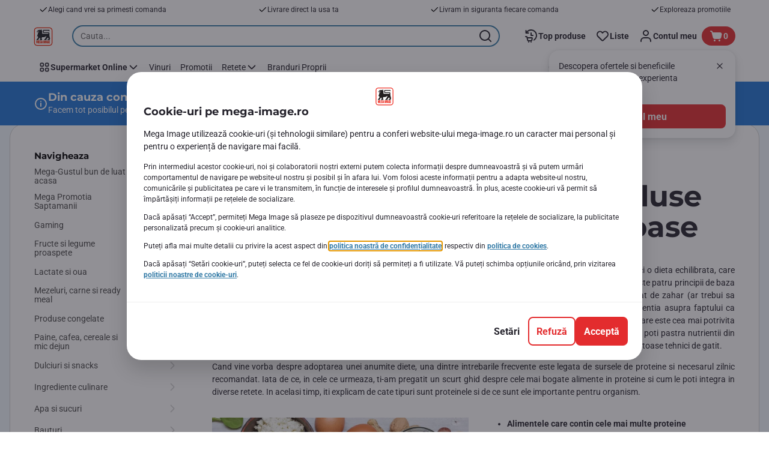

--- FILE ---
content_type: application/javascript
request_url: https://www.mega-image.ro/Gnvh4_ZwWnj3WEfn_7K34xOteVg/5LJYGh3OtuOacJ/exMUAS0/d01pd/nMsQ08B
body_size: 181696
content:
(function(){if(typeof Array.prototype.entries!=='function'){Object.defineProperty(Array.prototype,'entries',{value:function(){var index=0;const array=this;return {next:function(){if(index<array.length){return {value:[index,array[index++]],done:false};}else{return {done:true};}},[Symbol.iterator]:function(){return this;}};},writable:true,configurable:true});}}());(function(){KG();mjL();qOL();var FX=function(Ob,Bb){return Ob[Tk[tp]](Bb);};var r5=function(){return kM.apply(this,[pH,arguments]);};var rX=function(){Qk=[" \n-}\x07\x3fWSLQ","x2#P7\rM1",":^\x076","\v:Z\t4\rs7]HU\'","\'\x3fF7SL_1_3\x07M","K;","P\t)e0\\[D<,","P1SLU","2^(","5^YD\x00<2j(J*\\","g$F]","T\v%",">\n)","z\t6\r","\nR\t.^YI!","tJ~^","=\rW\rWYB1\n>H43F6FY]","\x00c-\tJ1","!SA","\'\x00*_\b)B7F","F|NP \\K_\f\v>Hg","S)","7\n3HN ALQ\v#","2,Y&6\x07B1","/Y7P6[W^","=\x002^\x3f","#\x00,H$;B","=","V6B]^6\v\fH(",">R5","Tk","*\x00L+WvE\v1\n-","-S.","7\n3H\x00","NU\b7\x00-","L6\rs$KkU&","(M1[UU6\x3f&K3K1",")]\f/\ro \\_D","{\x00-U4B1[W^\\s0N(\tJ1","6+]8",">P\rZ","u]^!+SzPeSTB2\v&/M,\\_","Y\x40\vU\r\x3f","d0;KWKE\n\'","","W\x40U&6R\x07","[_\t8:","Eyq\'e\x40+\n\v)b.BW_}*\'E6s~J7.3L-qb|yq%\x00:=\v!\x07e<U|{\'\x00E\x078#b\b]zI$OD/yy}\t8x+%LKPd-\"0n=,h\nWq4;}-5\'Z\"vsv<.&[)n*~AW\"*,S!#ssu_+*\bw%b\x07b<UJ{\'\x00E\x07#g&]y5$qDy~S\t8t+%LK_t-0}=hW~4+yX5)Z\"sq+<\x3f&[$)*sAW\x00.S+#gvu_\'*\x07\vw!\x07o<U|{$ \x00E\b#b\b]~I$qK\'yy}\t8x+L\x07\x40V-\"0q=,hAWq4\x3f}-58Z\"vsq+<.&T,)n*qAW\",<S!#Asu_/*\bw%\x07b<Z`{\'\x00E\x07#f}]yI`$qDyzS\t7h+%L\rK_t-\f0}2 hW|4+z5)=Tsq+<&&[$-P*sAW.S*#gs[_\'*\x07\x07w!\x07q<U|{$ \x00E\b#b\b]uI$qD3yy}\t8x+%LK_`-\"0m=,hAWq47}-5 Z\"vsu^<.&[W)n*bAW\"+<S!oEsu_5*\bw#)\x07b<U|{\'\x00E\x07#f\b]yI5$qDy}S\t8+%L\vK_t-\f0}=\nhW}4+z5)Z\"\\sq+< &[$)P*sAX2.S6#gq\x00_\'*\bw!\x07f<U|{#k\x00\t<#b\nQ~Y,\bWm)mWvT0f8x3\vI&`jz\t.{=,pU\tu%D}!#b\vxz\"_7\f!)n*s\bq\x00-Z+\'\x40[Oq%\x00:=\v!bsviQ\fo}!0pAyv.W&\bCTjvq\'9JW!PsT}S*\bp!\"iXiq$a*f\'\f\\wwS~q  -}\')bjk`$(}!1[Oq%\x008_(J\rqKq\'$,E\x07/J2s{fV9m!)b|QG\'84E,)iaqe$:1\f }[q$.j%,_b\b]y~\',;y(m)j6sy[ !}\'8/u0h\vb\t;>p!\"S{\'.}P(e\x3fcyq\v\t;tK#)bpmi.1n\"29d\tsyz\v\x40,}+-)bKD$.o\r3$bxUeR-6K!>f0~yq,c>i\"qb&yOq\'lw!b_bd_*}!,g-Ktq\'_f9#TsyD!.v5\tT&PG.xb^H}4,}!\f*\x40+xPU2.\f 9{Kah\v.O\")dwsiq\'Z&p!\"iAWq$.m8zY\bq\'7<\f&#\vN\x07Pa$1.}\" ,fsyq%\x07 mp!\"h$pOSR;<\b\v1)b\"syq\'_}*;\f6sG[n","(\rE7WKX","Z\x40m","9\f\v-U\x3f| DY\\2:","Q)B\"W","\f0R;","\r;w*G[X6<1H",":1Y\rG1Z","N","$D","(\x07W$FQ_\b+Y","TQ\b4>[)","31","c\x3f\x3fn*VM\\","=:N(\x3fD-F"," \n,O\t5p1]JQ6","FYB6","4*2\x3fG \x40]B",">Q","A7WY[","W\'*3Y\r\x3fW\x07KqT","|0=QO=\rWBYB\x07>`H*\r","\f2>y;\nO V","\x40]C\'",",\tJ)z]Y;","LQ2Y",":J\f","aGnGa_aeJk,_o<\x40THh`IE19Nw}v","B3b]B\v",">L6\x40$FQ_\b|>J)\vQ,BL",""," ,c","]H!<H!8\vH\rWYB1\n>H43F6FY]","S6\f4~\t5F1\x40QS5:\b1]\f"," (","\x07:]","\x3f\nH,Fjd%\n:N#5M QLY\t=","!\n1X(\rQw","7dY\\","Q\x00\'\n-p9",";-X;F]VS!:R#","\b-].\rG","DJt\b","^_<T","ALQ8","\'-y%(","H","N\"WLo28Y)","$\n={,E*","\x3f=Y\f)","]V] >[","AHQ\b","-S/\vWGZ","3O UY\\F0+_\bz\tW1WU\x40","+K7]UUF\n2S\x3fHg ASD\t#O\tU-\rQ","G\x3f","B0FWS\t>3Y\x3f","3I\x073P\tWVW;"," -U=E<","_\f3\vH","\x00#","+27",")Q,\\_","N0^","2\tQF","[","H6","C*1Y\tG![LY\t=3c\n)7O*S\\U","`0AL_\v:R","+R%","\x07G^V!","<","\x07M3]QS \f7]=\rG","a)]Z"," \x40J_","#!0N\x40\x3fW7S[D=\bS<P&SLY\t=O4Y)F","D|*xd.;yQc",":H","W*\x40YW","\b5,","6\vU\r\x3fL+WwV\x00 \n+","F6F","g<j5",",","/A \x40","\\\t03o5B\"W","QCF=\x00+\t.\rQ$PTU","Z!\tn","*L*^]Q\b","B1QPU","9\f7].\x07N$A","S9J&Y","7|+[_X>-Y",":H\b5\f","g$F]d>\nS7\tW","<1H(\fL2\\","_\f\x3f\tM0B\\\t13o;F","F)WUU\b\'&;h*\r","6","aPQ6\vN;a0T^U","BTE:,","-S\x3fPGL_<+n)","[Q\n0)0R\rW7[[C","QPU8<+S\nL1][_\n","_\b8\n&L\x3fP","\vB)^]T6;1H7","&:N;F","_7B7Wy[7","J,","Z9","\x070O4\tN ",",QW","\f>R\x3fB\'^]","BPQ","3L\'X]Ss(:R(\tW*\x40e","HU","V","SU7\x00(R","b7\x40YI","QW^\x00:2y\r;OV\\B ","C1<N\t8\r","+L1S","\x40]W :N0(\x07W*QW\\.2;P(","O9F1","X","\x3fU,Q]g\t!:N","B(_Y","\'0;U","\t4","G QWT=7L+WVD","n$JQ]>O<]\f6HP1S[[F %Y\x40\x3f\x40 W\\U","6","<N;F\x00^]]=","J",">P2\t","E7]U"];};var Pd=function(dZ,Q7){return dZ+Q7;};var ld=function q7(tZ,bp){'use strict';var WM=q7;switch(tZ){case n0:{FZ.push(hX);this[Qb()[Yp(SZ)](qX,WX,Xk)]=H5(g7[Cd]);var vk=this[OX()[dM(jb)](Ix,XJ,jk,z5)][g7[Cd]][wj()[fW(dk)](bd,Jp)];if(Y7(rO(typeof wj()[fW(Qd)],'undefined')?wj()[fW(lO)](CZ,VM):wj()[fW(tp)].apply(null,[NV,vO]),vk[OX()[dM(wW)].apply(null,[R7,L5,jV,B7])]))throw vk[Qb()[Yp(RM)](c7,tp,H5(H5(NV)))];var xd;return xd=this[rO(typeof wj()[fW(Ep)],Pd([],[][[]]))?wj()[fW(jb)](dc,V7):wj()[fW(tp)](kd,LZ)],FZ.pop(),xd;}break;case BS:{var Ub=bp[gK];var XV=bp[n0];var fk=bp[HD];FZ.push(EV);Ub[XV]=fk[wj()[fW(pM)].call(null,pO,G7)];FZ.pop();}break;case IQ:{return this;}break;case BF:{return this;}break;case XD:{return this;}break;case xN:{var Kc=bp[gK];var Vk=bp[n0];var XM=bp[HD];FZ.push(xj);Kc[Vk]=XM[rO(typeof wj()[fW(SW)],Pd('',[][[]]))?wj()[fW(pM)].apply(null,[pO,AX]):wj()[fW(tp)](lc,bj)];FZ.pop();}break;case wA:{var nj=bp[gK];FZ.push(qk);var CM;return CM=nj&&Bp(rO(typeof kg()[Zj(xx)],'undefined')?kg()[Zj(CZ)].call(null,H5(Ib),sp,mW,Wd):kg()[Zj(JX)](fp,lc,tD,bb),typeof xE[Qb()[Yp(CZ)](bk,hM,V5)])&&Y7(nj[kg()[Zj(zW)](Ep,Nk,kd,fZ)],xE[rO(typeof Qb()[Yp(Mb)],'undefined')?Qb()[Yp(CZ)](bk,hM,nJ):Qb()[Yp(NV)](np,bX,xk)])&&rO(nj,xE[Y7(typeof Qb()[Yp(jb)],Pd([],[][[]]))?Qb()[Yp(NV)](SO,SM,Ir):Qb()[Yp(CZ)](bk,hM,H5(H5(Ib)))][Qb()[Yp(Cp)](pJ,z5,S5)])?kg()[Zj(GJ)](mr,nc,RO,Vj):typeof nj,FZ.pop(),CM;}break;case xD:{var Ok=bp[gK];var pg=bp[n0];var Ag;FZ.push(nJ);return Ag=Pd(xE[Cx()[Sk(Mb)](fp,Xj,fx,cM)][OX()[dM(Ux)](Od,FJ,Ip,d7)](QV(xE[Cx()[Sk(Mb)](Q5,Xj,Gc,cM)][Cx()[Sk(zO)](J7,zM,jZ,k7)](),Pd(wD(pg,Ok),NV))),Ok),FZ.pop(),Ag;}break;case R0:{var lp=bp[gK];FZ.push(OV);var wO=new (xE[wj()[fW(r7)].apply(null,[Hk,Fj])])();var Ed=wO[Qb()[Yp(Xx)].call(null,rk,RO,Mj)](lp);var Cb=Qb()[Yp(Nk)](CV,sg,JX);Ed[Cx()[Sk(XJ)](px,Ir,Ir,Zk)](function(vd){FZ.push(Aj);Cb+=xE[kg()[Zj(Cp)](JX,H5(H5({})),c5,bM)][kg()[Zj(xZ)].apply(null,[H5(H5(Ib)),WX,HJ,Fr])](vd);FZ.pop();});var VJ;return VJ=xE[Qb()[Yp(MZ)](jp,KZ,H5(H5([])))](Cb),FZ.pop(),VJ;}break;case ZN:{return this;}break;case G1:{var Sv=bp[gK];var MR;FZ.push(gP);return MR=xt(xN,[Cx()[Sk(GP)](QB,hf,XJ,KX),Sv]),FZ.pop(),MR;}break;case m0:{var WU=bp[gK];return typeof WU;}break;case Sz:{var S6=bp[gK];var qt=bp[n0];var Pw;var Eq;var IP;FZ.push(Us);var d6;var fR=OX()[dM(rv)](lU,Ms,gx,QB);var As=S6[OX()[dM(pm)].call(null,Rw,Xk,Uv,H5([]))](fR);for(d6=g7[Cd];A2(d6,As[OX()[dM(Rw)].apply(null,[px,mr,lw,Hq])]);d6++){Pw=H8(M2(dR(qt,Cp),g7[pM]),As[OX()[dM(Rw)](px,s8,lw,H5(Ib))]);qt*=g7[nI];qt&=j9[kg()[Zj(hf)].call(null,s8,H5(H5(Ib)),Sq,Im)]();qt+=g7[Mb];qt&=g7[rB];Eq=H8(M2(dR(qt,Cp),j9[Y7(typeof Qb()[Yp(pm)],Pd([],[][[]]))?Qb()[Yp(NV)](Fs,H6,Mb):Qb()[Yp(f5)](NI,bl,SZ)]()),As[OX()[dM(Rw)].call(null,px,CZ,lw,Q5)]);qt*=g7[nI];qt&=g7[Cp];qt+=g7[Mb];qt&=g7[rB];IP=As[Pw];As[Pw]=As[Eq];As[Eq]=IP;}var Mv;return Mv=As[Aw()[PU(m5)].call(null,H5(H5(Ib)),AU,Nl,m5,nc)](fR),FZ.pop(),Mv;}break;case MA:{FZ.push(Gm);this[Qb()[Yp(SZ)].apply(null,[Rd,WX,B6])]=H5(Ib);var Zm=this[OX()[dM(jb)](Ix,lO,bc,B6)][g7[Cd]][wj()[fW(dk)](bd,Sd)];if(Y7(wj()[fW(lO)].apply(null,[CZ,wp]),Zm[OX()[dM(wW)](R7,H5(H5([])),Yr,JX)]))throw Zm[Qb()[Yp(RM)](CD,tp,vf)];var nw;return nw=this[wj()[fW(jb)].apply(null,[dc,Td])],FZ.pop(),nw;}break;case hF:{var GR=bp[gK];FZ.push(cC);var G8=xE[Qb()[Yp(Cd)](PW,Ep,jb)](GR);var Cl=[];for(var xU in G8)Cl[wj()[fW(Cp)](lf,FW)](xU);Cl[kg()[Zj(c5)].call(null,xR,Ib,nJ,Px)]();var W3;return W3=function hw(){FZ.push(P8);for(;Cl[OX()[dM(Rw)](px,z5,sb,Mb)];){var r6=Cl[Y7(typeof kg()[Zj(Qd)],'undefined')?kg()[Zj(JX)](H5({}),B7,ht,gs):kg()[Zj(dk)].call(null,Rw,Rw,Ux,x0)]();if(Oq(r6,G8)){var Q2;return hw[wj()[fW(pM)].apply(null,[pO,Kr])]=r6,hw[Qb()[Yp(SZ)](jr,WX,Ep)]=H5(NV),FZ.pop(),Q2=hw,Q2;}}hw[Qb()[Yp(SZ)](jr,WX,Bf)]=H5(Ib);var jP;return FZ.pop(),jP=hw,jP;},FZ.pop(),W3;}break;case NN:{var Ow=bp[gK];return typeof Ow;}break;case l0:{FZ.push(DR);var Yt;return Yt=new (xE[Cx()[Sk(xx)](QB,rB,NV,XP)])()[Cx()[Sk(J7)](lO,j3,Ys,dX)](),FZ.pop(),Yt;}break;case MF:{var RC=bp[gK];FZ.push(Uw);var E3;return E3=xt(xN,[Cx()[Sk(GP)].apply(null,[rB,hf,hM,kk]),RC]),FZ.pop(),E3;}break;case rK:{var vs=bp[gK];var vU=bp[n0];var N8=bp[HD];FZ.push(l5);try{var Wv=FZ.length;var g6=H5({});var XB;return XB=xt(xN,[OX()[dM(wW)](R7,QB,Oc,Mj),wj()[fW(TU)].apply(null,[Xj,Z5]),Qb()[Yp(RM)](HX,tp,jU),vs.call(vU,N8)]),FZ.pop(),XB;}catch(Gf){FZ.splice(wD(Wv,NV),Infinity,l5);var MC;return MC=xt(xN,[OX()[dM(wW)].call(null,R7,Nk,Oc,s8),Y7(typeof wj()[fW(hf)],'undefined')?wj()[fW(tp)](dB,gU):wj()[fW(lO)](CZ,Ex),Qb()[Yp(RM)].call(null,HX,tp,tp),Gf]),FZ.pop(),MC;}FZ.pop();}break;case IA:{return this;}break;case HD:{var EC=bp[gK];FZ.push(bv);var V3=xE[Qb()[Yp(Cd)](IR,Ep,nc)](EC);var D6=[];for(var RR in V3)D6[rO(typeof wj()[fW(nB)],Pd([],[][[]]))?wj()[fW(Cp)](lf,Ab):wj()[fW(tp)](l5,CV)](RR);D6[kg()[Zj(c5)].apply(null,[SZ,wW,nJ,w7])]();var PR;return PR=function W8(){FZ.push(Rf);for(;D6[OX()[dM(Rw)].call(null,px,d7,hs,rv)];){var gq=D6[Y7(typeof kg()[Zj(Ys)],'undefined')?kg()[Zj(JX)].apply(null,[WX,nJ,lC,zt]):kg()[Zj(dk)](nc,Xx,Ux,z6)]();if(Oq(gq,V3)){var dP;return W8[wj()[fW(pM)](pO,Jt)]=gq,W8[Qb()[Yp(SZ)](OW,WX,r7)]=H5(j9[wj()[fW(xR)](sp,rP)]()),FZ.pop(),dP=W8,dP;}}W8[Qb()[Yp(SZ)](OW,WX,jb)]=H5(Ib);var Q8;return FZ.pop(),Q8=W8,Q8;},FZ.pop(),PR;}break;case WE:{return this;}break;case tS:{var LC=bp[gK];var fU=bp[n0];var BU=bp[HD];return LC[fU]=BU;}break;case UK:{var L2=bp[gK];var U8=bp[n0];var Gl=bp[HD];FZ.push(EI);try{var pw=FZ.length;var Wq=H5({});var BP;return BP=xt(xN,[rO(typeof OX()[dM(Hq)],'undefined')?OX()[dM(wW)].call(null,R7,H5(H5([])),Rx,pM):OX()[dM(m5)](C3,Ol,D3,S3),rO(typeof wj()[fW(Bf)],'undefined')?wj()[fW(TU)](Xj,js):wj()[fW(tp)](dC,bU),Qb()[Yp(RM)](Wk,tp,H5(H5(NV))),L2.call(U8,Gl)]),FZ.pop(),BP;}catch(m3){FZ.splice(wD(pw,NV),Infinity,EI);var Nm;return Nm=xt(xN,[OX()[dM(wW)].call(null,R7,sp,Rx,Ib),wj()[fW(lO)].call(null,CZ,JC),Qb()[Yp(RM)].call(null,Wk,tp,H5(NV)),m3]),FZ.pop(),Nm;}FZ.pop();}break;case AE:{var Zs=bp[gK];FZ.push(L6);if(rO(typeof Zs,Cx()[Sk(Mj)].apply(null,[Dl,dc,Dw,Q3]))){var z3;return z3=Qb()[Yp(Nk)].apply(null,[VB,sg,H5(H5(NV))]),FZ.pop(),z3;}var Yw;return Yw=Zs[kg()[Zj(Dl)].call(null,lP,H5(H5([])),m5,E6)](new (xE[Y7(typeof OX()[dM(Gc)],Pd('',[][[]]))?OX()[dM(m5)](Zl,V5,Al,Zw):OX()[dM(Xx)].call(null,sl,px,wJ,JX)])(Aw()[PU(JX)](zO,hB,Tw,NV,jU),wj()[fW(lc)].call(null,ls,wZ)),rO(typeof kg()[Zj(xR)],Pd([],[][[]]))?kg()[Zj(xR)].call(null,Yl,TU,SW,Ah):kg()[Zj(JX)].call(null,r7,H5([]),Uf,x6))[kg()[Zj(Dl)](z5,N6,m5,E6)](new (xE[rO(typeof OX()[dM(nI)],'undefined')?OX()[dM(Xx)](sl,j6,wJ,rv):OX()[dM(m5)].apply(null,[jf,xk,tf,Hq])])(rO(typeof OX()[dM(zM)],Pd('',[][[]]))?OX()[dM(zO)](Nk,jb,OZ,B6):OX()[dM(m5)].apply(null,[gl,xk,lP,VC]),wj()[fW(lc)].apply(null,[ls,wZ])),Cx()[Sk(xR)](VC,Ix,bl,rR))[kg()[Zj(Dl)](zO,V5,m5,E6)](new (xE[OX()[dM(Xx)](sl,Xk,wJ,H5(NV))])(wj()[fW(vf)].apply(null,[nI,nt]),rO(typeof wj()[fW(Xx)],Pd([],[][[]]))?wj()[fW(lc)](ls,wZ):wj()[fW(tp)](V8,Vv)),OX()[dM(sq)].apply(null,[WX,pm,B5,RM]))[kg()[Zj(Dl)](sp,jZ,m5,E6)](new (xE[Y7(typeof OX()[dM(rB)],Pd('',[][[]]))?OX()[dM(m5)].apply(null,[zm,nq,Ss,B7]):OX()[dM(Xx)](sl,N6,wJ,RM)])(wj()[fW(Xx)](jU,YI),wj()[fW(lc)].apply(null,[ls,wZ])),Qb()[Yp(Dl)](rb,n3,H5(H5([]))))[kg()[Zj(Dl)](zM,H5(H5([])),m5,E6)](new (xE[Y7(typeof OX()[dM(rB)],Pd([],[][[]]))?OX()[dM(m5)].call(null,Wf,V5,rB,CZ):OX()[dM(Xx)].call(null,sl,H5(H5(Ib)),wJ,sp)])(kg()[Zj(lc)](Ix,xR,Ix,h8),wj()[fW(lc)](ls,wZ)),Y7(typeof Cx()[Sk(SZ)],Pd('',[][[]]))?Cx()[Sk(nI)].apply(null,[m5,kl,lc,f5]):Cx()[Sk(lc)].call(null,xx,xx,H5({}),I3))[kg()[Zj(Dl)](B7,H5(Ib),m5,E6)](new (xE[Y7(typeof OX()[dM(Ep)],Pd([],[][[]]))?OX()[dM(m5)](Zl,H5([]),HU,SW):OX()[dM(Xx)](sl,H5({}),wJ,GP)])(Cx()[Sk(vf)](pM,kB,Dw,GX),rO(typeof wj()[fW(Ol)],Pd([],[][[]]))?wj()[fW(lc)].call(null,ls,wZ):wj()[fW(tp)].apply(null,[YI,fx])),Qb()[Yp(xR)](cs,nm,Yl))[kg()[Zj(Dl)].apply(null,[Mj,c5,m5,E6])](new (xE[Y7(typeof OX()[dM(Ib)],'undefined')?OX()[dM(m5)].call(null,CC,zM,ml,H5(H5(Ib))):OX()[dM(Xx)].call(null,sl,NV,wJ,zM)])(It()[ZP(Nk)].apply(null,[Nk,Od,xZ,gf,hM]),wj()[fW(lc)](ls,wZ)),rO(typeof OX()[dM(JX)],Pd([],[][[]]))?OX()[dM(r7)].apply(null,[fw,SW,hd,Mb]):OX()[dM(m5)].apply(null,[k2,Bf,fq,jZ]))[kg()[Zj(Dl)](H5(H5([])),Gc,m5,E6)](new (xE[OX()[dM(Xx)](sl,WX,wJ,Ys)])(wj()[fW(zO)](Af,Xv),rO(typeof wj()[fW(JX)],Pd('',[][[]]))?wj()[fW(lc)](ls,wZ):wj()[fW(tp)](UC,Tm)),rO(typeof Cx()[Sk(Dl)],Pd('',[][[]]))?Cx()[Sk(Xx)].apply(null,[WX,Q5,SW,kw]):Cx()[Sk(nI)](H5(H5(NV)),Q6,vf,O8))[rO(typeof S8()[qB(zW)],Pd([],[][[]]))?S8()[qB(zW)](Ms,fs,N6,xR,zW,rf):S8()[qB(NV)].call(null,H5(H5(NV)),x2,hf,XJ,gI,Xq)](Ib,AU),FZ.pop(),Yw;}break;case bG:{FZ.push(SB);var r8;return r8=rO(typeof Cx()[Sk(Cd)],Pd([],[][[]]))?Cx()[Sk(Q5)](Hk,j8,Rw,MX):Cx()[Sk(nI)](Xx,js,B6,gl),FZ.pop(),r8;}break;case Tz:{var JI=bp[gK];FZ.push(RI);var bf;return bf=JI&&Bp(kg()[Zj(CZ)].apply(null,[lP,pM,mW,IZ]),typeof xE[Y7(typeof Qb()[Yp(bl)],Pd([],[][[]]))?Qb()[Yp(NV)](Lw,mm,Hq):Qb()[Yp(CZ)](BW,hM,GJ)])&&Y7(JI[Y7(typeof kg()[Zj(UP)],Pd('',[][[]]))?kg()[Zj(JX)](xR,d7,tC,dB):kg()[Zj(zW)](lP,jZ,kd,DM)],xE[Qb()[Yp(CZ)](BW,hM,H5([]))])&&rO(JI,xE[Qb()[Yp(CZ)](BW,hM,GP)][rO(typeof Qb()[Yp(Y6)],'undefined')?Qb()[Yp(Cp)](Cc,z5,bl):Qb()[Yp(NV)](Uq,G3,Ms)])?kg()[Zj(GJ)](Mb,H5({}),RO,OJ):typeof JI,FZ.pop(),bf;}break;case dF:{var IU;FZ.push(wt);return IU=Y7(typeof Cx()[Sk(AU)],'undefined')?Cx()[Sk(nI)].apply(null,[GP,xP,Cp,QU]):Cx()[Sk(Q5)].call(null,Ys,j8,Ix,gr),FZ.pop(),IU;}break;case g0:{var pv;FZ.push(XP);return pv=xE[wj()[fW(sq)].apply(null,[Ys,Yj])][kg()[Zj(Xx)].call(null,Rw,rB,B7,pp)],FZ.pop(),pv;}break;case bn:{var Z2=bp[gK];var tR=bp[n0];var pI=bp[HD];return Z2[tR]=pI;}break;}};var Cq=function(){return xE["window"]["navigator"]["userAgent"]["replace"](/\\|"/g,'');};var Sm=function(){if(xE["Date"]["now"]&&typeof xE["Date"]["now"]()==='number'){return xE["Math"]["round"](xE["Date"]["now"]()/1000);}else{return xE["Math"]["round"](+new (xE["Date"])()/1000);}};var k9,nW,fA,O1,Jn,rF,qS,fd,VV,Bx,g0,fK,Nz,hJ,jG,Tc,qn,nL,D5,Mc,T7,gX,Vb,CF,F0,rx,mx,KN,GD,CH,DM,tg,bQ,EK,TQ,zV,TX,hn,E0,gg,DX,D7,nr,bA,Zh,Mk,KA,F9,VF,xD,dJ,rr,bS,Rg,sX,Ek,IS,U1,Jk,dd,xQ,mL,dX,F,qJ,xg,X5,W5,BS,KO,dn,Eg,HV,WG,rL,vE,bO,nQ,T0,wk,Gj,v7,BZ,Jr,k5,j0,rK,wH,Ex,fj,Xd,LW,H,Ld,Pb,M5,kS,LQ,sJ,XG,wJ,MA,jV,Xg,fh,rp,BW,hd,VZ,xc,TG,An,D,b0,zp,NG,SK,pQ,nO,W7,Eh,WV,rW,Un,BF,Qc,C0,jc,Hr,Zg,B,TE,WA,YF,p9,b7,j7,UX,AM,XZ,p0,Bz,tJ,NN,WQ,sZ,XD,lA,ZA,FS,Xr,Zr,vN,UO,Rb,Mp,cg,zx,jH,vb,Fr,xG,Zn,sn,fD,LH,gd,Wn,AG,WZ,NW,Ac,Zd,H7,x1,Bd,jz,hh,z7,I1,CO,wx,YE,hK,Mx,j5,Vd,tW,MV,Wr,kE,O0,GM,PV,gW,TM,On,Kk,Ug,AS,MO,Yz,BL,Xc,n1,S,Kx,Gg,z0,zJ,X0,lK,Q0,pA,kr,PK,l0,Rp,hF,BJ,wX,Vz,Lx,Er,g9,dW,jJ,Md,XW,gF,zr,C7,Ak,Ar,sA,Lp,IZ,IN,pJ,vh,YD,Lz,BQ,mb,R0,GV,X7,Yb,cb,QZ,C,HA,cJ,QG,BO,Kz,nF,Vj,kA,lJ,xV,U5,ES,nA,Vr,XN,AW,TW,TO,Wz,vc,FN,Z5,bW,Cj,cZ,wc,FD,HE,AA,zj,Rr,GF,En,fO,BX,Hj,jj,IV,sM,hj,hH,YL,k1,l7,g5,m1,QO,OF,l9,jF,LG,Vn,Wj,R5,mH,CD,GZ,jg,jO,cx,OJ,G0,HG,lL,wz,dF,J5,WJ,cG,Gb,mz,sh,cN,kW,f7,TZ,LM,qA,Sb,gZ,pn,JS,sW,HO,zG,VG,zn,Qp,kJ,Pk,xn,F7,hG,UJ,cK,wN,SX,HZ,Gk,dg,MH,WS,Cr,dj,bD,tM,WF,bn,gQ,Vx,QE,Ec,V,q9,q1,KM,GE,Oj,zH,hO,KJ,lk,z9,tN,zE,sj,IJ,Sj,Xz,zc,K1,VO,zK,HS,lb,jx,Gx,UA,ZX,PJ,sO,hp,tr,Zb,LX,K0,ck,s5,hA,kn,sF,MF,pV,Dx,Td,pW,Fb,DF,Lg,wS,WN,fX,Jd,G9,nb,DZ,Nj,OM,fZ,dx,L9,CX,dL,jk,Lk,RJ,rH,Rc,kx,XE,PX,QW,Sd,Vg,fg,NL,qF,YZ,pX,Rk,pr,mJ,jA,CJ,f0,U7,r0,bg,A0,Qr,gp,Dg,Nb,pk,CQ,vL,CK,LV,DO,hN,hZ,gk,RF,Lr,YV,Z9,Kr,Ud,tb,vj,EZ,hb,G5,Eb,HK,Tb,NA,Kg,HF,nd,qM,Pc,mO,Wd,CL,wM,GH,Ab,ng,rA,wK,Tg,sD,Ln,hS,OA,Wc,QK,Bc,N1,Wk,pj,tj,Dk,RL,SA,kG,lG,vZ,rM,R1,qd,mK,Th,ZF,nK,XH,Fk,AZ,GW,wE,Jj,Br,mV,Rj,pp,xr,N0,qp,PZ,YX,Q9,MD,N7,wp,mg,NO,JZ,hr,RK,F5,GN,WE,nx,kb,sK,QN,gb,hg,Hb,GK,kh,Hd,YM,jd,gL,Pp,Hg,tK,ZG,gj,Px,vV,VL,r9,xN,Dz,YK,bk,mG,Pr,ZO,TV,GX,P,bJ,pH,P7,lZ,vg,Gr,Tr,bh,vS,L7,IQ,xM,HM,SH,Fc,dr,dD,BV,Rz,nE,qX,ZM,BH,mk,I9,l1,mN,m7,IW,fE,wF,b1,UE,RW,lr,d5,gx,gH,bE,VK,DS,B0,lW,OZ,Wg,Wx,pN,XL,Ch,Y9,jr,hz,CN,Pz,qg,pE,D0,Jb,Dc,KL,gr,YO,J9,Yk,Ax,vp,Hh,Hp,FH,OK,xW,Bg,wn,cS,gM,Mz,qV,H9,bZ,MN,LJ,c9,Zc,Zp,vJ,zk,c7,NJ,zS,ED,O7,wL,OQ,Xp,V7,Yr,UN,Kj,IX,hx,Yc,QX,nZ,EF,Nx,bG,Ah,p5,US,Kh,jW,Nn,zZ,GS,DW,Xb,zN,A5,tS,k0,hW,Dj,Pn,qb,Dd,SE,Sc,TN,fz,VX,jM,rj,fJ,wd,fr,mp,A,Up,rV,ZJ,Gp,tO,S1,K5,OH,Cc,MM,RZ,lj,GO,mZ,PM,cV,Vc,rZ,Kb,Uk,mM,SN,QH,Ph,H0,d9,QD,nX,jS,MS,Og,mj,qr,bz,fQ,lx,ZW,Ad,Yn,vX,gO,Id,nk,E7,YH,sd,sb,DV,HN,kj,gn,CG,nS,UV,Nd,cO,Ox,JM,Ic,Jg,ZV,sx,XX,NM,C1,Mg,wA,BD,KE,WW,sS,EM,kZ,BM,nh,MW,zD,zg,Xh,FV,fN,UL,Fd,Ck,Uj,mX,Jc,EO,ON,zd,TL,cA,DN,PW,cj,dp,rG,m0,Pg,vr,Db,x5,G1,Mh,n5,Dr,K7,SS,xX,CW,Uc,pz,lD,HL,Gh,pb,AV,JO,UZ,sr,S0,J1,cp,Yg,xO,UW,JV,FO,Gd,NQ,AO,TH,Dp,bx,gV,IE,rn,Np,cz,Sg,Sh,A7,AJ,nV,Lj,Nr,UF,qW,n7,SV,LL,fb,lE,tH,DK,Xn,zb,kX,M7,NZ,lH,Ng,xK,SJ,SD,lN,Pj,Mr,KX,Sz,xJ,OO,TD,LK,V0,OW,qh,zz,XF,Fz,tQ,Fp,lX,qL,rb,cX,nN,w9,HX,Oc,JK,JJ,db,rJ,sL,s7,DG,tV,QJ,Vp,qO,rg,wV,Or,E5,p7,XK,Ur,LD,GG,Op,VN,MX,cF,Zx,rc,EL,MJ,ZE,FM,PD,Kp,bV,QM,W1,zX,hV,Wb,xL,vW,YW,gJ,wb,kV,TJ,OD,rd,N5,lM,D9,Tx,AH,jn,Hc,jD,FW,pL,dV,Hn,U9,nn,EX,LS,KV,r1,bc,dO,VW,b9,vz,kp,WO,IA,HH,fM,b5,FF,YA,ID,Bj,Lb,br,lV,EJ,pS,vM,RG,NK,cr,I7,CA,FL,JW,IL,PO,fV,Tj,tX,jX,S7,TF,qc,wZ,cW,Z7,xH,Tz,tk,rS,vK,Jx,w7,Fj,wr,PG,Yd,SQ,c0,sV,JF,vx,Zz,EN,IO,LO,Kd,OE,Sp,Ij,Hx,dz,T,cE,Mn,md,Sx,Qn,JA,qz,kN,Rx,PA,kO,Lc,XA,UM,Tp,Gn,nM,Ig,xb,Yx,bH,cc,x7,RV,H1,HW,rh,RX,lS,AN,t7,hk,Sr,tx,Rd,Qg,Fx,ln,v0,wg,ZZ,Ap,qj,qx,KW,YS,lz,Wp,Yj,pZ,Qj,Bh,gc,DJ,E9,Nc,O5,Ih,D1,x0,XO,NX,IM,DA,YJ,Fg,EW,OL,Qx,Cg,w,Vh,qZ,Ej,B9,Bk,Ik,UD,lg,kk,Yh,AE,Y5;var q3=function(){return kM.apply(this,[IA,arguments]);};var H8=function(P5,OC){return P5%OC;};var Tq=function(cR,Wm){return cR|Wm;};var zw=function(){FZ=(j9.sjs_se_global_subkey?j9.sjs_se_global_subkey.push(GJ):j9.sjs_se_global_subkey=[GJ])&&j9.sjs_se_global_subkey;};var hv=function(ll,Bs){return ll^Bs;};var EP=function wU(gv,vI){'use strict';var C5=wU;switch(gv){case cE:{var ER=function(Ww,ql){FZ.push(O8);if(H5(z2)){for(var T3=Ib;A2(T3,j3);++T3){if(A2(T3,wW)||Y7(T3,g7[zW])||Y7(T3,lO)||Y7(T3,Xk)){rw[T3]=Os(NV);}else{rw[T3]=z2[OX()[dM(Rw)](px,jZ,KU,H5({}))];z2+=xE[rO(typeof kg()[Zj(Mj)],Pd([],[][[]]))?kg()[Zj(Cp)](L5,H5(H5({})),c5,KI):kg()[Zj(JX)].apply(null,[H5(NV),c5,Aq,tw])][kg()[Zj(xZ)].apply(null,[Yl,H5(H5(NV)),HJ,KU])](T3);}}}var TI=Qb()[Yp(Nk)](tv,sg,mr);for(var LI=Ib;A2(LI,Ww[Y7(typeof OX()[dM(nI)],'undefined')?OX()[dM(m5)](Cd,j6,tD,nc):OX()[dM(Rw)].call(null,px,SW,KU,s8)]);LI++){var Sf=Ww[Cx()[Sk(zW)](QB,zm,pM,HM)](LI);var BB=M2(dR(ql,g7[Nk]),j9[Qb()[Yp(f5)](Nl,bl,lO)]());ql*=g7[nI];ql&=g7[Cp];ql+=g7[Mb];ql&=g7[rB];var Iw=rw[Ww[wj()[fW(hf)](z5,g3)](LI)];if(Y7(typeof Sf[Qb()[Yp(rv)](A5,Ol,xZ)],kg()[Zj(CZ)](Hk,H5(NV),mW,vx))){var m8=Sf[Qb()[Yp(rv)](A5,Ol,Dl)](Ib);if(HC(m8,j9[wj()[fW(MZ)](Qt,I8)]())&&A2(m8,j3)){Iw=rw[m8];}}if(HC(Iw,g7[Cd])){var QR=H8(BB,z2[OX()[dM(Rw)].apply(null,[px,H5(H5({})),KU,H5(NV)])]);Iw+=QR;Iw%=z2[OX()[dM(Rw)](px,N6,KU,px)];Sf=z2[Iw];}TI+=Sf;}var GB;return FZ.pop(),GB=TI,GB;};var Hf=function(wm){var Z8=[0x428a2f98,0x71374491,0xb5c0fbcf,0xe9b5dba5,0x3956c25b,0x59f111f1,0x923f82a4,0xab1c5ed5,0xd807aa98,0x12835b01,0x243185be,0x550c7dc3,0x72be5d74,0x80deb1fe,0x9bdc06a7,0xc19bf174,0xe49b69c1,0xefbe4786,0x0fc19dc6,0x240ca1cc,0x2de92c6f,0x4a7484aa,0x5cb0a9dc,0x76f988da,0x983e5152,0xa831c66d,0xb00327c8,0xbf597fc7,0xc6e00bf3,0xd5a79147,0x06ca6351,0x14292967,0x27b70a85,0x2e1b2138,0x4d2c6dfc,0x53380d13,0x650a7354,0x766a0abb,0x81c2c92e,0x92722c85,0xa2bfe8a1,0xa81a664b,0xc24b8b70,0xc76c51a3,0xd192e819,0xd6990624,0xf40e3585,0x106aa070,0x19a4c116,0x1e376c08,0x2748774c,0x34b0bcb5,0x391c0cb3,0x4ed8aa4a,0x5b9cca4f,0x682e6ff3,0x748f82ee,0x78a5636f,0x84c87814,0x8cc70208,0x90befffa,0xa4506ceb,0xbef9a3f7,0xc67178f2];var wl=0x6a09e667;var Jv=0xbb67ae85;var lR=0x3c6ef372;var rl=0xa54ff53a;var rm=0x510e527f;var O3=0x9b05688c;var Qv=0x1f83d9ab;var QC=0x5be0cd19;var zf=cU(wm);var df=zf["length"]*8;zf+=xE["String"]["fromCharCode"](0x80);var AP=zf["length"]/4+2;var I6=xE["Math"]["ceil"](AP/16);var Dq=new (xE["Array"])(I6);for(var Qs=0;Qs<I6;Qs++){Dq[Qs]=new (xE["Array"])(16);for(var SC=0;SC<16;SC++){Dq[Qs][SC]=zf["charCodeAt"](Qs*64+SC*4)<<24|zf["charCodeAt"](Qs*64+SC*4+1)<<16|zf["charCodeAt"](Qs*64+SC*4+2)<<8|zf["charCodeAt"](Qs*64+SC*4+3)<<0;}}var k6=df/xE["Math"]["pow"](2,32);Dq[I6-1][14]=xE["Math"]["floor"](k6);Dq[I6-1][15]=df;for(var jC=0;jC<I6;jC++){var xB=new (xE["Array"])(64);var Mq=wl;var sP=Jv;var jq=lR;var Dm=rl;var EB=rm;var cw=O3;var pC=Qv;var LB=QC;for(var Y8=0;Y8<64;Y8++){var sC=void 0,OI=void 0,zP=void 0,q6=void 0,X8=void 0,mB=void 0;if(Y8<16)xB[Y8]=Dq[jC][Y8];else{sC=TC(xB[Y8-15],7)^TC(xB[Y8-15],18)^xB[Y8-15]>>>3;OI=TC(xB[Y8-2],17)^TC(xB[Y8-2],19)^xB[Y8-2]>>>10;xB[Y8]=xB[Y8-16]+sC+xB[Y8-7]+OI;}OI=TC(EB,6)^TC(EB,11)^TC(EB,25);zP=EB&cw^~EB&pC;q6=LB+OI+zP+Z8[Y8]+xB[Y8];sC=TC(Mq,2)^TC(Mq,13)^TC(Mq,22);X8=Mq&sP^Mq&jq^sP&jq;mB=sC+X8;LB=pC;pC=cw;cw=EB;EB=Dm+q6>>>0;Dm=jq;jq=sP;sP=Mq;Mq=q6+mB>>>0;}wl=wl+Mq;Jv=Jv+sP;lR=lR+jq;rl=rl+Dm;rm=rm+EB;O3=O3+cw;Qv=Qv+pC;QC=QC+LB;}return [wl>>24&0xff,wl>>16&0xff,wl>>8&0xff,wl&0xff,Jv>>24&0xff,Jv>>16&0xff,Jv>>8&0xff,Jv&0xff,lR>>24&0xff,lR>>16&0xff,lR>>8&0xff,lR&0xff,rl>>24&0xff,rl>>16&0xff,rl>>8&0xff,rl&0xff,rm>>24&0xff,rm>>16&0xff,rm>>8&0xff,rm&0xff,O3>>24&0xff,O3>>16&0xff,O3>>8&0xff,O3&0xff,Qv>>24&0xff,Qv>>16&0xff,Qv>>8&0xff,Qv&0xff,QC>>24&0xff,QC>>16&0xff,QC>>8&0xff,QC&0xff];};var Kv=function(){var NR=Cq();var tq=-1;if(NR["indexOf"]('Trident/7.0')>-1)tq=11;else if(NR["indexOf"]('Trident/6.0')>-1)tq=10;else if(NR["indexOf"]('Trident/5.0')>-1)tq=9;else tq=0;return tq>=9;};var Mf=function(){var Fv=Um();var MU=xE["Object"]["prototype"]["hasOwnProperty"].call(xE["Navigator"]["prototype"],'mediaDevices');var Z6=xE["Object"]["prototype"]["hasOwnProperty"].call(xE["Navigator"]["prototype"],'serviceWorker');var Nw=! !xE["window"]["browser"];var C6=typeof xE["ServiceWorker"]==='function';var YU=typeof xE["ServiceWorkerContainer"]==='function';var p8=typeof xE["frames"]["ServiceWorkerRegistration"]==='function';var F3=xE["window"]["location"]&&xE["window"]["location"]["protocol"]==='http:';var bR=Fv&&(!MU||!Z6||!C6||!Nw||!YU||!p8)&&!F3;return bR;};var Um=function(){var Ef=Cq();var bm=/(iPhone|iPad).*AppleWebKit(?!.*(Version|CriOS))/i["test"](Ef);var Of=xE["navigator"]["platform"]==='MacIntel'&&xE["navigator"]["maxTouchPoints"]>1&&/(Safari)/["test"](Ef)&&!xE["window"]["MSStream"]&&typeof xE["navigator"]["standalone"]!=='undefined';return bm||Of;};var w6=function(YC){var xv=xE["Math"]["floor"](xE["Math"]["random"]()*100000+10000);var V2=xE["String"](YC*xv);var ks=0;var Gt=[];var At=V2["length"]>=18?true:false;while(Gt["length"]<6){Gt["push"](xE["parseInt"](V2["slice"](ks,ks+2),10));ks=At?ks+3:ks+2;}var WB=xC(Gt);return [xv,WB];};var f3=function(wB){if(wB===null||wB===undefined){return 0;}var Ew=function Em(ZB){return wB["toLowerCase"]()["includes"](ZB["toLowerCase"]());};var pf=0;(ps&&ps["fields"]||[])["some"](function(q5){var N3=q5["type"];var Tv=q5["labels"];if(Tv["some"](Ew)){pf=XU[N3];if(q5["extensions"]&&q5["extensions"]["labels"]&&q5["extensions"]["labels"]["some"](function(Df){return wB["toLowerCase"]()["includes"](Df["toLowerCase"]());})){pf=XU[q5["extensions"]["type"]];}return true;}return false;});return pf;};var Om=function(kt){if(kt===undefined||kt==null){return false;}var Rm=function Sl(Fw){return kt["toLowerCase"]()===Fw["toLowerCase"]();};return hl["some"](Rm);};var IB=function(U6){try{var Jl=new (xE["Set"])(xE["Object"]["values"](XU));return U6["split"](';')["some"](function(M3){var W2=M3["split"](',');var CU=xE["Number"](W2[W2["length"]-1]);return Jl["has"](CU);});}catch(q8){return false;}};var Wl=function(Il){var Vq='';var Rq=0;if(Il==null||xE["document"]["activeElement"]==null){return xt(xN,["elementFullId",Vq,"elementIdType",Rq]);}var kf=['id','name','for','placeholder','aria-label','aria-labelledby'];kf["forEach"](function(X6){if(!Il["hasAttribute"](X6)||Vq!==''&&Rq!==0){return;}var Cs=Il["getAttribute"](X6);if(Vq===''&&(Cs!==null||Cs!==undefined)){Vq=Cs;}if(Rq===0){Rq=f3(Cs);}});return xt(xN,["elementFullId",Vq,"elementIdType",Rq]);};var Y2=function(UU){var Ll;if(UU==null){Ll=xE["document"]["activeElement"];}else Ll=UU;if(xE["document"]["activeElement"]==null)return -1;var tm=Ll["getAttribute"]('name');if(tm==null){var NP=Ll["getAttribute"]('id');if(NP==null)return -1;else return DB(NP);}return DB(tm);};var DU=function(hm){var hC=-1;var II=[];if(! !hm&&typeof hm==='string'&&hm["length"]>0){var qv=hm["split"](';');if(qv["length"]>1&&qv[qv["length"]-1]===''){qv["pop"]();}hC=xE["Math"]["floor"](xE["Math"]["random"]()*qv["length"]);var AI=qv[hC]["split"](',');for(var s6 in AI){if(!xE["isNaN"](AI[s6])&&!xE["isNaN"](xE["parseInt"](AI[s6],10))){II["push"](AI[s6]);}}}else{var Dv=xE["String"](AB(1,5));var c6='1';var pq=xE["String"](AB(20,70));var MB=xE["String"](AB(100,300));var Bt=xE["String"](AB(100,300));II=[Dv,c6,pq,MB,Bt];}return [hC,II];};var st=function(Jw,HP){var UB=typeof Jw==='string'&&Jw["length"]>0;var lm=!xE["isNaN"](HP)&&(xE["Number"](HP)===-1||Sm()<xE["Number"](HP));if(!(UB&&lm)){return false;}var qs='^([a-fA-F0-9]{31,32})$';return Jw["search"](qs)!==-1;};var Ym=function(Km,k8,n6){var ds;do{ds=ld(xD,[Km,k8]);}while(Y7(H8(ds,n6),Ib));return ds;};var M8=function(b6){var FU=Um(b6);FZ.push(lc);var TP=xE[Qb()[Yp(Cd)](nU,Ep,V5)][Qb()[Yp(Cp)](Y3,z5,xR)][OX()[dM(xZ)](TU,H5(NV),M6,SW)].call(xE[Aw()[PU(Mj)](Mb,OB,hI,Mb,r7)][Qb()[Yp(Cp)].call(null,Y3,z5,JX)],It()[ZP(Cp)](pM,Ib,pm,F6,hf));var Kt=xE[Y7(typeof Qb()[Yp(zW)],'undefined')?Qb()[Yp(NV)](b3,Yf,H5(H5({}))):Qb()[Yp(Cd)](nU,Ep,TU)][Qb()[Yp(Cp)](Y3,z5,H5(Ib))][OX()[dM(xZ)].call(null,TU,sq,M6,Hk)].call(xE[Y7(typeof Aw()[PU(nI)],Pd([],[][[]]))?Aw()[PU(nI)](N6,lf,Qq,qU,FJ):Aw()[PU(Mj)].apply(null,[vf,OB,hI,Mb,jZ])][Qb()[Yp(Cp)](Y3,z5,GP)],Cx()[Sk(sq)].call(null,Gc,DP,H5(Ib),T7));var S2=H5(H5(xE[OX()[dM(Cp)](Pv,pm,Qw,Q5)][It()[ZP(Mb)](nI,DI,S3,lU,SZ)]));var cf=Y7(typeof xE[Ot()[Lq(Mj)].apply(null,[CZ,Uw,Ol,B6,n3])],kg()[Zj(CZ)](H5(H5({})),tp,mW,Mw));var K8=Y7(typeof xE[S8()[qB(Nk)](Nk,l8,hM,H5(H5({})),pm,n3)],kg()[Zj(CZ)].call(null,xR,zM,mW,Mw));var QP=Y7(typeof xE[kg()[Zj(vf)](GP,nJ,Bq,AR)][OX()[dM(xx)].call(null,HJ,jb,LW,H5(H5({})))],kg()[Zj(CZ)](z5,fp,mW,Mw));var Pl=xE[rO(typeof OX()[dM(VC)],Pd([],[][[]]))?OX()[dM(Cp)](Pv,H5(H5({})),Qw,H5({})):OX()[dM(m5)](Yl,nc,VM,jU)][wj()[fW(sq)].apply(null,[Ys,qU])]&&Y7(xE[rO(typeof OX()[dM(Nk)],Pd([],[][[]]))?OX()[dM(Cp)](Pv,f5,Qw,H5(H5(NV))):OX()[dM(m5)](nC,N6,Ff,H5(Ib))][wj()[fW(sq)](Ys,qU)][rO(typeof Qb()[Yp(WX)],Pd([],[][[]]))?Qb()[Yp(lc)](CI,Yl,Dl):Qb()[Yp(NV)](k3,St,H5(H5({})))],S8()[qB(Cp)].call(null,Xk,cl,mW,SZ,zW,F8));var km=FU&&(H5(TP)||H5(Kt)||H5(cf)||H5(S2)||H5(K8)||H5(QP))&&H5(Pl);var Ts;return FZ.pop(),Ts=km,Ts;};var Vl=function(wR){FZ.push(lB);var Ks;return Ks=dl()[rO(typeof kg()[Zj(rB)],Pd('',[][[]]))?kg()[Zj(FJ)].apply(null,[jZ,H5({}),lP,Jr]):kg()[Zj(JX)].apply(null,[Cp,zO,n8,w5])](function mv(T8){FZ.push(sR);while(NV)switch(T8[kg()[Zj(Ms)].apply(null,[RM,E8,Xx,B8])]=T8[kg()[Zj(lO)](nJ,QB,jb,tD)]){case Ib:if(Oq(Cx()[Sk(r7)](Dl,Ib,rB,Iv),xE[Ot()[Lq(xZ)](Mb,zC,B6,dI,Vf)])){T8[kg()[Zj(lO)](Hk,TU,jb,tD)]=Rw;break;}{var vB;return vB=T8[kg()[Zj(GP)](fx,xk,bd,CW)](Ot()[Lq(Cp)].apply(null,[Nk,lP,Cd,lP,bw]),null),FZ.pop(),vB;}case Rw:{var t3;return t3=T8[kg()[Zj(GP)](Cd,rv,bd,CW)](Y7(typeof Ot()[Lq(NV)],Pd([],[][[]]))?Ot()[Lq(Cd)].apply(null,[p6,kR,VC,Mb,P6]):Ot()[Lq(Cp)](Nk,lP,bl,JX,bw),xE[Ot()[Lq(xZ)].call(null,Mb,zC,hM,GJ,Vf)][Cx()[Sk(r7)](s8,Ib,Cd,Iv)][Qb()[Yp(vf)](BI,Gc,hf)](wR)),FZ.pop(),t3;}case tp:case rO(typeof kg()[Zj(dk)],'undefined')?kg()[Zj(Q5)](m5,f5,tp,Ax):kg()[Zj(JX)](S3,nJ,ms,Z3):{var qI;return qI=T8[Qb()[Yp(Q5)](Vw,Ys,Q5)](),FZ.pop(),qI;}}FZ.pop();},null,null,null,xE[Ot()[Lq(pM)](nI,mI,H5(H5({})),pM,dX)]),FZ.pop(),Ks;};var Pt=function(){if(H5(H5(gK))){}else if(H5(H5(gK))){}else if(H5({})){}else if(H5(n0)){}else if(H5(H5(n0))){return function l6(){var kP=Cq();FZ.push(k3);var zl=Qb()[Yp(Nk)](Ut,sg,Hq);var m6=[];for(var WC=Ib;A2(WC,g7[VC]);WC++){var A3=lv(kP);m6[wj()[fW(Cp)](lf,GU)](A3);zl=Pd(zl,kP[A3]);}var tI=[zl,m6];var n2;return n2=tI[Aw()[PU(m5)](tp,AU,Iq,m5,MZ)](wj()[fW(Ux)].call(null,r2,bI)),FZ.pop(),n2;};}else{}};var cv=function(){FZ.push(RP);try{var VI=FZ.length;var bs=H5(n0);var ZR=wC();var sv=zR()[kg()[Zj(Dl)](N6,f5,m5,hV)](new (xE[OX()[dM(Xx)](sl,gs,zZ,Cp)])(Aw()[PU(JX)](xZ,hB,FR,NV,Bf),wj()[fW(lc)].apply(null,[ls,Vd])),Cx()[Sk(Ux)].call(null,H5(H5([])),Jf,bl,PW));var v5=wC();var Am=wD(v5,ZR);var hR;return hR=xt(xN,[Y7(typeof Ot()[Lq(Nk)],'undefined')?Ot()[Lq(Cd)].apply(null,[I5,R6,Ys,Cd,Gq]):Ot()[Lq(hf)](Cp,J3,vf,S3,wq),sv,rO(typeof kg()[Zj(lO)],Pd([],[][[]]))?kg()[Zj(zO)].apply(null,[Ys,nc,lc,gb]):kg()[Zj(JX)](H5(H5(NV)),J7,vC,Vm),Am]),FZ.pop(),hR;}catch(R8){FZ.splice(wD(VI,NV),Infinity,RP);var U3;return FZ.pop(),U3={},U3;}FZ.pop();};var zR=function(){FZ.push(N6);var nP=xE[wj()[fW(xx)].apply(null,[hf,Dl])][wj()[fW(J7)](RO,Xw)]?xE[wj()[fW(xx)](hf,Dl)][wj()[fW(J7)](RO,Xw)]:Os(NV);var VU=xE[wj()[fW(xx)].call(null,hf,Dl)][Aw()[PU(xZ)].apply(null,[xk,Zw,Fq,rB,E8])]?xE[wj()[fW(xx)](hf,Dl)][Aw()[PU(xZ)](Hk,Zw,Fq,rB,Cp)]:Os(g7[Rw]);var Wt=xE[Ot()[Lq(xZ)].apply(null,[Mb,zC,zW,xZ,Vv])][Ot()[Lq(MZ)].apply(null,[CZ,ZU,px,N6,j3])]?xE[Ot()[Lq(xZ)](Mb,zC,Ms,dI,Vv)][rO(typeof Ot()[Lq(m5)],Pd([],[][[]]))?Ot()[Lq(MZ)].apply(null,[CZ,ZU,j6,hf,j3]):Ot()[Lq(Cd)](jf,SI,H5(Ib),SW,VM)]:Os(NV);var MP=xE[Y7(typeof Ot()[Lq(Nk)],Pd([],[][[]]))?Ot()[Lq(Cd)](Lw,Hw,Cp,UP,CB):Ot()[Lq(xZ)](Mb,zC,H5(H5(NV)),Xk,Vv)][Cx()[Sk(E8)](rv,nq,Dw,jt)]?xE[Ot()[Lq(xZ)](Mb,zC,xR,HJ,Vv)][Cx()[Sk(E8)](H5(Ib),nq,GP,jt)]():Os(g7[Rw]);var p2=xE[Ot()[Lq(xZ)].apply(null,[Mb,zC,GP,XJ,Vv])][rO(typeof kg()[Zj(nI)],'undefined')?kg()[Zj(sq)](sg,xx,xx,pU):kg()[Zj(JX)](hM,sp,xs,El)]?xE[Ot()[Lq(xZ)](Mb,zC,jb,Ol,Vv)][kg()[Zj(sq)].apply(null,[E8,H5(H5([])),xx,pU])]:Os(NV);var pt=Os(NV);var vq=[Qb()[Yp(Nk)].apply(null,[g8,sg,vf]),pt,Ot()[Lq(Ep)](tp,fs,Nk,SW,r2),WR(WE,[]),WR(ZN,[]),WR(zE,[]),WR(m0,[]),ld(l0,[]),WR(K1,[]),nP,VU,Wt,MP,p2];var zU;return zU=vq[rO(typeof Aw()[PU(JX)],'undefined')?Aw()[PU(m5)].apply(null,[nc,AU,Pv,m5,TU]):Aw()[PU(nI)].apply(null,[z5,D8,Gv,jf,vf])](Aw()[PU(zW)](zO,sI,nJ,NV,pm)),FZ.pop(),zU;};var cq=function(){var fP;FZ.push(Mw);return fP=WR(CF,[xE[OX()[dM(Cp)].call(null,Pv,sp,VN,H5(Ib))]]),FZ.pop(),fP;};var mC=function(){FZ.push(HI);var rC=[Lm,v6];var cm=WP(Es);if(rO(cm,H5(H5(gK)))){try{var Ev=FZ.length;var A8=H5(H5(gK));var R3=xE[Cx()[Sk(Zw)].call(null,xx,JP,tp,Rr)](cm)[OX()[dM(pm)].call(null,Rw,GP,Hm,Hq)](kg()[Zj(Bf)].call(null,H5([]),xR,Rw,vR));if(HC(R3[OX()[dM(Rw)].apply(null,[px,gs,l3,V5])],g7[m5])){var Fm=xE[kg()[Zj(Mb)](mr,Ms,K3,Zh)](R3[Rw],rB);Fm=xE[OX()[dM(Dl)](Zw,Xk,mm,H5(H5(Ib)))](Fm)?Lm:Fm;rC[Ib]=Fm;}}catch(Ht){FZ.splice(wD(Ev,NV),Infinity,HI);}}var ct;return FZ.pop(),ct=rC,ct;};var cI=function(){FZ.push(Zv);var ww=[Os(NV),Os(NV)];var qq=WP(ZC);if(rO(qq,H5({}))){try{var XR=FZ.length;var OP=H5(n0);var FI=xE[Cx()[Sk(Zw)].call(null,sq,JP,fp,hJ)](qq)[OX()[dM(pm)](Rw,Ms,NC,WX)](rO(typeof kg()[Zj(nq)],'undefined')?kg()[Zj(Bf)].apply(null,[S3,Qd,Rw,h8]):kg()[Zj(JX)](XJ,rB,Cm,Xl));if(HC(FI[rO(typeof OX()[dM(zO)],Pd('',[][[]]))?OX()[dM(Rw)].call(null,px,GJ,s5,NV):OX()[dM(m5)](Us,Cp,xl,nc)],j9[Aw()[PU(f5)](z5,JP,hU,tp,Ix)]())){var MI=xE[kg()[Zj(Mb)](E8,vf,K3,Gr)](FI[NV],rB);var xw=xE[kg()[Zj(Mb)](H5(H5([])),Ir,K3,Gr)](FI[g7[tp]],rB);MI=xE[Y7(typeof OX()[dM(FJ)],Pd('',[][[]]))?OX()[dM(m5)].apply(null,[Ft,Ix,RI,UP]):OX()[dM(Dl)](Zw,zW,HA,sg)](MI)?Os(NV):MI;xw=xE[OX()[dM(Dl)](Zw,fx,HA,JX)](xw)?Os(NV):xw;ww=[xw,MI];}}catch(sB){FZ.splice(wD(XR,NV),Infinity,Zv);}}var YR;return FZ.pop(),YR=ww,YR;};var t8=function(){FZ.push(Js);var XI=Y7(typeof Qb()[Yp(tp)],Pd('',[][[]]))?Qb()[Yp(NV)].apply(null,[OR,UP,H5(Ib)]):Qb()[Yp(Nk)].apply(null,[Bx,sg,GJ]);var L3=WP(ZC);if(L3){try{var O6=FZ.length;var LU=H5([]);var Nf=xE[Cx()[Sk(Zw)].call(null,r7,JP,H5(H5(NV)),tV)](L3)[Y7(typeof OX()[dM(rB)],'undefined')?OX()[dM(m5)](bt,Zw,Vt,f5):OX()[dM(pm)](Rw,GP,mq,H5({}))](kg()[Zj(Bf)](XJ,B6,Rw,sm));XI=Nf[Ib];}catch(GC){FZ.splice(wD(O6,NV),Infinity,Js);}}var qC;return FZ.pop(),qC=XI,qC;};var Hv=function(){var Sw=WP(ZC);FZ.push(H2);if(Sw){try{var xf=FZ.length;var JR=H5([]);var AC=xE[Cx()[Sk(Zw)](NV,JP,jb,Yr)](Sw)[OX()[dM(pm)](Rw,FJ,xO,KC)](kg()[Zj(Bf)](Ir,Rw,Rw,Xr));if(HC(AC[OX()[dM(Rw)](px,hM,PM,H5(H5(NV)))],g7[Nk])){var FB=xE[rO(typeof kg()[Zj(mr)],'undefined')?kg()[Zj(Mb)].call(null,Xk,tp,K3,ZV):kg()[Zj(JX)].apply(null,[TU,H5(H5([])),kl,Lv])](AC[nI],g7[pm]);var qR;return qR=xE[rO(typeof OX()[dM(lc)],Pd('',[][[]]))?OX()[dM(Dl)](Zw,WX,nb,fp):OX()[dM(m5)](jI,nq,Qq,nI)](FB)||Y7(FB,Os(NV))?Os(NV):FB,FZ.pop(),qR;}}catch(VP){FZ.splice(wD(xf,NV),Infinity,H2);var T5;return FZ.pop(),T5=Os(g7[Rw]),T5;}}var nv;return FZ.pop(),nv=Os(NV),nv;};var FP=function(){FZ.push(KC);var E2=WP(ZC);if(E2){try{var qm=FZ.length;var UR=H5(H5(gK));var c3=xE[Cx()[Sk(Zw)].apply(null,[H5({}),JP,SW,l5])](E2)[OX()[dM(pm)].apply(null,[Rw,H5(H5(Ib)),NB,Ib])](kg()[Zj(Bf)].apply(null,[mW,H5({}),Rw,wP]));if(Y7(c3[OX()[dM(Rw)].call(null,px,Dw,fm,H5({}))],g7[Nk])){var kC;return FZ.pop(),kC=c3[Nk],kC;}}catch(Yv){FZ.splice(wD(qm,NV),Infinity,KC);var cB;return FZ.pop(),cB=null,cB;}}var PB;return FZ.pop(),PB=null,PB;};var Kf=function(f6,LP){FZ.push(HU);for(var O2=Ib;A2(O2,LP[OX()[dM(Rw)](px,H5(Ib),T7,KC)]);O2++){var v3=LP[O2];v3[rO(typeof OX()[dM(Ol)],Pd('',[][[]]))?OX()[dM(CZ)].apply(null,[Cp,HJ,Zk,H5(H5(Ib))]):OX()[dM(m5)].apply(null,[Xs,sp,hq,SW])]=v3[OX()[dM(CZ)].apply(null,[Cp,H5([]),Zk,Hk])]||H5({});v3[Qb()[Yp(hf)](N7,vt,H5(Ib))]=H5(H5(n0));if(Oq(rO(typeof wj()[fW(zW)],Pd('',[][[]]))?wj()[fW(pM)](pO,Vt):wj()[fW(tp)].call(null,nf,tC),v3))v3[kg()[Zj(Mj)](f5,rB,mR,qw)]=H5(gK);xE[Qb()[Yp(Cd)].apply(null,[Kk,Ep,Hq])][Cx()[Sk(pM)](UP,tp,H5([]),Ec)](f6,cP(v3[Y7(typeof OX()[dM(E8)],Pd('',[][[]]))?OX()[dM(m5)](PC,nI,nl,XJ):OX()[dM(j6)](Zl,mW,QU,Cp)]),v3);}FZ.pop();};var w3=function(rt,zs,BC){FZ.push(pR);if(zs)Kf(rt[rO(typeof Qb()[Yp(Ms)],Pd('',[][[]]))?Qb()[Yp(Cp)](Nv,z5,Dw):Qb()[Yp(NV)].call(null,B8,KR,SW)],zs);if(BC)Kf(rt,BC);xE[Qb()[Yp(Cd)].apply(null,[Im,Ep,jU])][rO(typeof Cx()[Sk(Hk)],'undefined')?Cx()[Sk(pM)].call(null,H5(H5({})),tp,mr,tb):Cx()[Sk(nI)].call(null,Cd,Rt,zW,XJ)](rt,Qb()[Yp(Cp)].call(null,Nv,z5,H5(H5(NV))),xt(xN,[Y7(typeof kg()[Zj(lc)],Pd('',[][[]]))?kg()[Zj(JX)].call(null,H5(H5(NV)),H5({}),E8,nJ):kg()[Zj(Mj)](Nk,H5(H5([])),mR,Rv),H5(n0)]));var Ds;return FZ.pop(),Ds=rt,Ds;};var cP=function(V6){FZ.push(bI);var Hl=Bw(V6,Cx()[Sk(Mj)].apply(null,[VC,dc,H5(NV),rr]));var jm;return jm=Bp(kg()[Zj(GJ)].apply(null,[dI,SW,RO,mM]),RB(Hl))?Hl:xE[kg()[Zj(Cp)](Ir,H5(Ib),c5,LV)](Hl),FZ.pop(),jm;};var Bw=function(Bl,LR){FZ.push(kI);if(F2(Y7(typeof S8()[qB(tp)],Pd([],[][[]]))?S8()[qB(NV)].apply(null,[B7,dq,xR,lc,SP,mf]):S8()[qB(Rw)](vf,vm,E8,z5,Nk,UI),RB(Bl))||H5(Bl)){var TB;return FZ.pop(),TB=Bl,TB;}var BR=Bl[xE[Qb()[Yp(CZ)].apply(null,[MM,hM,Nk])][Qb()[Yp(xk)].apply(null,[P8,B3,H5(H5({}))])]];if(rO(tl(Ib),BR)){var wv=BR.call(Bl,LR||S8()[qB(tp)](lO,j2,RM,Xk,nI,ZI));if(F2(rO(typeof S8()[qB(pm)],Pd([],[][[]]))?S8()[qB(Rw)](Ys,vm,Ms,SW,Nk,UI):S8()[qB(NV)].apply(null,[Bf,J3,Ux,Yl,V8,l5]),RB(wv))){var Jm;return FZ.pop(),Jm=wv,Jm;}throw new (xE[Aw()[PU(Rw)].call(null,zO,X2,r3,Mb,Q5)])(kg()[Zj(Ys)](nc,H5(H5([])),n3,sb));}var Xf;return Xf=(Y7(Cx()[Sk(Mj)](H5(H5([])),dc,xZ,lI),LR)?xE[kg()[Zj(Cp)](H5(H5(Ib)),Ux,c5,Cf)]:xE[Cx()[Sk(f5)](H5({}),Cp,pm,lg)])(Bl),FZ.pop(),Xf;};var rq=function(sf){if(H5(sf)){gC=g7[TU];xI=AU;Dt=Yl;Qm=f5;P3=f5;gt=f5;Kq=f5;d8=f5;Ls=f5;}};var ws=function(){FZ.push(J8);mP=Qb()[Yp(Nk)](xX,sg,z5);bq=g7[Cd];bB=g7[Cd];c2=Ib;mw=Qb()[Yp(Nk)](xX,sg,Cp);Gw=Ib;Ql=Ib;TR=g7[Cd];z8=Qb()[Yp(Nk)](xX,sg,Xx);Qf=Ib;nR=Ib;zB=Ib;fl=Ib;FZ.pop();Xm=Ib;zI=Ib;};var KB=function(){b8=Ib;FZ.push(jB);qP=Qb()[Yp(Nk)](nk,sg,CZ);Pf={};wf=Qb()[Yp(Nk)].apply(null,[nk,sg,r7]);FZ.pop();Lf=Ib;bP=Ib;};var zq=function(Tf,xm,SR){FZ.push(mU);try{var rI=FZ.length;var Nt=H5(H5(gK));var G6=Ib;var mt=H5(H5(gK));if(rO(xm,NV)&&HC(bB,Dt)){if(H5(jR[rO(typeof kg()[Zj(L5)],'undefined')?kg()[Zj(nq)].apply(null,[KC,fp,Ol,Ad]):kg()[Zj(JX)](Hk,jZ,bl,rs)])){mt=H5(H5(n0));jR[kg()[Zj(nq)](dI,xR,Ol,Ad)]=H5(H5(n0));}var Pm;return Pm=xt(xN,[Qb()[Yp(V5)](kk,gR,wW),G6,kg()[Zj(S5)].call(null,jU,SZ,Cd,ck),mt,kg()[Zj(Zw)].call(null,H5(NV),px,r7,Hx),bq]),FZ.pop(),Pm;}if(Y7(xm,g7[Rw])&&A2(bq,xI)||rO(xm,g7[Rw])&&A2(bB,Dt)){var Ws=Tf?Tf:xE[rO(typeof OX()[dM(QB)],'undefined')?OX()[dM(Cp)](Pv,H5(H5(Ib)),bD,FJ):OX()[dM(m5)](Jq,sq,Yq,lc)][Qb()[Yp(Ys)](KW,zm,zM)];var KP=Os(NV);var JU=Os(NV);if(Ws&&Ws[Qb()[Yp(nq)].call(null,vr,UP,H5(NV))]&&Ws[kg()[Zj(L5)](TU,H5(NV),dU,x7)]){KP=xE[Cx()[Sk(Mb)].apply(null,[UP,Xj,zW,zb])][OX()[dM(Ux)](Od,H5(NV),Np,Ux)](Ws[Qb()[Yp(nq)](vr,UP,E8)]);JU=xE[Y7(typeof Cx()[Sk(m5)],Pd('',[][[]]))?Cx()[Sk(nI)](wW,x8,nI,IC):Cx()[Sk(Mb)](lc,Xj,Ol,zb)][OX()[dM(Ux)](Od,H5(NV),Np,NV)](Ws[kg()[Zj(L5)](Yl,f5,dU,x7)]);}else if(Ws&&Ws[OX()[dM(xk)](Vs,r7,v7,zM)]&&Ws[Y7(typeof wj()[fW(xk)],Pd([],[][[]]))?wj()[fW(tp)].apply(null,[Zt,OU]):wj()[fW(Ys)](CR,Lg)]){KP=xE[Cx()[Sk(Mb)].call(null,xk,Xj,Xx,zb)][OX()[dM(Ux)].call(null,Od,QB,Np,SZ)](Ws[OX()[dM(xk)](Vs,zO,v7,Mb)]);JU=xE[Y7(typeof Cx()[Sk(RM)],Pd([],[][[]]))?Cx()[Sk(nI)](tp,J6,J7,bj):Cx()[Sk(Mb)](H5({}),Xj,E8,zb)][OX()[dM(Ux)](Od,H5(H5(Ib)),Np,H5(NV))](Ws[Y7(typeof wj()[fW(Nk)],Pd([],[][[]]))?wj()[fW(tp)](jv,XC):wj()[fW(Ys)](CR,Lg)]);}var kU=Ws[rO(typeof wj()[fW(fp)],'undefined')?wj()[fW(nq)](UP,mp):wj()[fW(tp)](wI,Cw)];if(Bp(kU,null))kU=Ws[rO(typeof Cx()[Sk(Ys)],Pd('',[][[]]))?Cx()[Sk(Dw)].call(null,Ib,nc,H5(H5({})),wg):Cx()[Sk(nI)].call(null,gs,fC,S5,Ep)];var jw=Y2(kU);G6=wD(wC(),SR);var Cv=Qb()[Yp(Nk)].apply(null,[l9,sg,lO])[rO(typeof Cx()[Sk(Rw)],'undefined')?Cx()[Sk(rv)].apply(null,[H5({}),sq,gs,OK]):Cx()[Sk(nI)](FJ,Zq,Ux,NU)](fl,Qb()[Yp(J7)](W7,N6,d7))[Y7(typeof Cx()[Sk(zO)],Pd('',[][[]]))?Cx()[Sk(nI)](FJ,nm,Hk,C8):Cx()[Sk(rv)](Nk,sq,m5,OK)](xm,Qb()[Yp(J7)](W7,N6,hP))[Cx()[Sk(rv)](Yl,sq,Qd,OK)](G6,Qb()[Yp(J7)](W7,N6,sq))[Y7(typeof Cx()[Sk(Xx)],Pd([],[][[]]))?Cx()[Sk(nI)](fp,ft,MZ,dw):Cx()[Sk(rv)](Nk,sq,H5(H5(Ib)),OK)](KP,Qb()[Yp(J7)].call(null,W7,N6,H5(H5([]))))[Cx()[Sk(rv)].apply(null,[rB,sq,KC,OK])](JU);if(rO(xm,NV)){Cv=Qb()[Yp(Nk)](l9,sg,FJ)[Y7(typeof Cx()[Sk(nI)],Pd([],[][[]]))?Cx()[Sk(nI)].call(null,fp,Pq,S3,PP):Cx()[Sk(rv)](S3,sq,rB,OK)](Cv,Qb()[Yp(J7)](W7,N6,H5(H5(NV))))[rO(typeof Cx()[Sk(hf)],Pd([],[][[]]))?Cx()[Sk(rv)](GP,sq,xR,OK):Cx()[Sk(nI)].apply(null,[SZ,DC,Xx,G2])](jw);var Mm=F2(typeof Ws[kg()[Zj(fp)](Dl,dk,Hs,Lr)],rO(typeof Qb()[Yp(c5)],Pd('',[][[]]))?Qb()[Yp(Mj)](lV,Qd,H5(H5([]))):Qb()[Yp(NV)](IC,WI,UP))?Ws[rO(typeof kg()[Zj(rB)],'undefined')?kg()[Zj(fp)].apply(null,[xR,Hk,Hs,Lr]):kg()[Zj(JX)].apply(null,[H5(H5({})),bl,Tt,St])]:Ws[It()[ZP(MZ)].call(null,Nk,EV,Xk,vr,lO)];if(F2(Mm,null)&&rO(Mm,NV))Cv=Qb()[Yp(Nk)](l9,sg,lc)[rO(typeof Cx()[Sk(Dw)],Pd('',[][[]]))?Cx()[Sk(rv)].apply(null,[H5(H5(Ib)),sq,nq,OK]):Cx()[Sk(nI)](H5(H5(Ib)),rR,NV,lO)](Cv,Qb()[Yp(J7)](W7,N6,bl))[rO(typeof Cx()[Sk(zM)],Pd('',[][[]]))?Cx()[Sk(rv)].call(null,H5(Ib),sq,fx,OK):Cx()[Sk(nI)].apply(null,[Ep,W6,px,gm])](Mm);}if(F2(typeof Ws[rO(typeof It()[ZP(nI)],'undefined')?It()[ZP(Ep)](Mb,JB,pM,wV,sp):It()[ZP(rB)].call(null,Ct,K2,Mb,T6,nq)],Y7(typeof Qb()[Yp(VC)],Pd([],[][[]]))?Qb()[Yp(NV)].call(null,t6,Ul,Nk):Qb()[Yp(Mj)](lV,Qd,xR))&&Y7(Ws[It()[ZP(Ep)](Mb,JB,rB,wV,jb)],H5({})))Cv=Qb()[Yp(Nk)](l9,sg,H5({}))[Cx()[Sk(rv)](H5(H5(Ib)),sq,j6,OK)](Cv,wj()[fW(S5)](Qd,nr));Cv=Qb()[Yp(Nk)](l9,sg,H5(Ib))[Cx()[Sk(rv)](H5(H5({})),sq,N6,OK)](Cv,Aw()[PU(zW)].call(null,H5(H5({})),sI,Jp,NV,Xx));c2=Pd(Pd(Pd(Pd(Pd(c2,fl),xm),G6),KP),JU);mP=Pd(mP,Cv);}if(Y7(xm,g7[Rw]))bq++;else bB++;fl++;var vw;return vw=xt(xN,[Qb()[Yp(V5)].apply(null,[kk,gR,E8]),G6,kg()[Zj(S5)].apply(null,[H5(H5(Ib)),c5,Cd,ck]),mt,kg()[Zj(Zw)](bl,Dw,r7,Hx),bq]),FZ.pop(),vw;}catch(X3){FZ.splice(wD(rI,NV),Infinity,mU);}FZ.pop();};var tt=function(Xt,Ps,Fl){FZ.push(L8);try{var bC=FZ.length;var vl=H5([]);var VR=Xt?Xt:xE[OX()[dM(Cp)].apply(null,[Pv,CZ,s7,nJ])][Qb()[Yp(Ys)](IX,zm,lc)];var YB=Ib;var zv=Os(NV);var Kw=NV;var s3=H5([]);if(HC(Lf,gC)){if(H5(jR[kg()[Zj(nq)](SZ,H5(Ib),Ol,Wb)])){s3=H5(H5([]));jR[kg()[Zj(nq)](Gc,jZ,Ol,Wb)]=H5(H5({}));}var Ml;return Ml=xt(xN,[Qb()[Yp(V5)](Wg,gR,xR),YB,Aw()[PU(Ol)](Ir,GI,T7,Rw,S3),zv,kg()[Zj(S5)](lc,xk,Cd,zc),s3]),FZ.pop(),Ml;}if(A2(Lf,gC)&&VR&&rO(VR[rO(typeof OX()[dM(tp)],'undefined')?OX()[dM(Bf)](RO,xR,Eg,N6):OX()[dM(m5)](Nq,lP,Ss,xx)],undefined)){zv=VR[OX()[dM(Bf)].call(null,RO,mW,Eg,s8)];var sw=VR[Aw()[PU(VC)].call(null,Ms,EV,QO,Cp,FJ)];var pB=VR[Y7(typeof wj()[fW(zM)],'undefined')?wj()[fW(tp)](x3,H3):wj()[fW(Zw)](sU,Mx)]?NV:Ib;var p3=VR[OX()[dM(V5)].apply(null,[xx,fx,Hb,Ms])]?NV:j9[Cx()[Sk(dI)].apply(null,[mr,tU,sp,Nd])]();var Rl=VR[wj()[fW(L5)].apply(null,[S5,br])]?NV:Ib;var Et=VR[Cx()[Sk(s8)](Ib,FJ,xR,Vd)]?g7[Rw]:g7[Cd];var Kl=Pd(Pd(Pd(QV(pB,g7[Nk]),QV(p3,m5)),QV(Rl,g7[NV])),Et);YB=wD(wC(),Fl);var Lt=Y2(null);var QI=Ib;if(sw&&zv){if(rO(sw,Ib)&&rO(zv,Ib)&&rO(sw,zv))zv=Os(NV);else zv=rO(zv,Ib)?zv:sw;}if(Y7(p3,Ib)&&Y7(Rl,Ib)&&Y7(Et,Ib)&&ss(zv,g7[lO])){if(Y7(Ps,tp)&&HC(zv,wW)&&RU(zv,hI))zv=Os(j9[Qb()[Yp(S5)](kv,xk,Ol)]());else if(HC(zv,g7[XJ])&&RU(zv,xR))zv=Os(tp);else if(HC(zv,g7[GP])&&RU(zv,Ff))zv=Os(m5);else zv=Os(Rw);}if(rO(Lt,Mt)){HB=Ib;Mt=Lt;}else HB=Pd(HB,NV);var tB=dv(zv);if(Y7(tB,Ib)){var lq=Qb()[Yp(Nk)](cz,sg,Nk)[Cx()[Sk(rv)](FJ,sq,Qd,pJ)](Lf,Qb()[Yp(J7)](Dj,N6,fx))[Cx()[Sk(rv)](Mb,sq,Ol,pJ)](Ps,Qb()[Yp(J7)](Dj,N6,H5(NV)))[Cx()[Sk(rv)](xx,sq,H5([]),pJ)](YB,Qb()[Yp(J7)](Dj,N6,SW))[Cx()[Sk(rv)](H5(H5([])),sq,H5(H5({})),pJ)](zv,Qb()[Yp(J7)](Dj,N6,H5({})))[Cx()[Sk(rv)](SW,sq,H5(H5(NV)),pJ)](QI,Qb()[Yp(J7)](Dj,N6,H5({})))[Cx()[Sk(rv)](Ol,sq,H5(H5([])),pJ)](Kl,rO(typeof Qb()[Yp(pm)],Pd('',[][[]]))?Qb()[Yp(J7)](Dj,N6,Rw):Qb()[Yp(NV)].call(null,Is,bw,Mb))[Y7(typeof Cx()[Sk(J7)],Pd('',[][[]]))?Cx()[Sk(nI)](H5([]),s8,hP,Vs):Cx()[Sk(rv)].apply(null,[Gc,sq,JX,pJ])](Lt);if(rO(typeof VR[It()[ZP(Ep)].call(null,Mb,JB,mW,cV,xR)],Qb()[Yp(Mj)].apply(null,[Fj,Qd,Xx]))&&Y7(VR[Y7(typeof It()[ZP(Cp)],Pd(Qb()[Yp(Nk)](cz,sg,Dw),[][[]]))?It()[ZP(rB)].call(null,Q3,sI,SW,Xx,nI):It()[ZP(Ep)](Mb,JB,c5,cV,Ms)],H5([])))lq=Qb()[Yp(Nk)](cz,sg,Dw)[Cx()[Sk(rv)].call(null,TU,sq,Hq,pJ)](lq,S8()[qB(hf)](s8,YP,sp,f5,Rw,HR));lq=Qb()[Yp(Nk)](cz,sg,H5(H5(Ib)))[Cx()[Sk(rv)](H5([]),sq,pm,pJ)](lq,rO(typeof Aw()[PU(f5)],Pd(Qb()[Yp(Nk)].apply(null,[cz,sg,sp]),[][[]]))?Aw()[PU(zW)](jb,sI,qf,NV,f5):Aw()[PU(nI)](r7,ff,Bv,FC,Ep));wf=Pd(wf,lq);bP=Pd(Pd(Pd(Pd(Pd(Pd(bP,Lf),Ps),YB),zv),Kl),Lt);}else Kw=g7[Cd];}if(Kw&&VR&&VR[OX()[dM(Bf)](RO,rB,Eg,GJ)]){Lf++;}var xq;return xq=xt(xN,[Qb()[Yp(V5)](Wg,gR,hf),YB,Aw()[PU(Ol)].apply(null,[QB,GI,T7,Rw,m5]),zv,Y7(typeof kg()[Zj(pM)],Pd([],[][[]]))?kg()[Zj(JX)](xx,S3,Rs,gm):kg()[Zj(S5)].apply(null,[z5,GJ,Cd,zc]),s3]),FZ.pop(),xq;}catch(EU){FZ.splice(wD(bC,NV),Infinity,L8);}FZ.pop();};var Tl=function(Gs,gB,f8,vP,Zf){FZ.push(SU);try{var fv=FZ.length;var tP=H5([]);var vv=H5({});var rU=Ib;var Av=kg()[Zj(Ib)](B7,H5(H5({})),nq,jl);var K6=f8;var N2=vP;if(Y7(gB,NV)&&A2(Qf,gt)||rO(gB,NV)&&A2(nR,Kq)){var c8=Gs?Gs:xE[OX()[dM(Cp)](Pv,E8,FO,H5([]))][Qb()[Yp(Ys)](fr,zm,H5([]))];var If=Os(NV),D2=Os(NV);if(c8&&c8[Y7(typeof Qb()[Yp(px)],Pd('',[][[]]))?Qb()[Yp(NV)](r3,NV,S5):Qb()[Yp(nq)](gw,UP,Cd)]&&c8[kg()[Zj(L5)](UP,Dw,dU,tV)]){If=xE[Cx()[Sk(Mb)](H5(Ib),Xj,rv,Lb)][OX()[dM(Ux)](Od,xZ,zx,mW)](c8[Qb()[Yp(nq)].call(null,gw,UP,H5(H5([])))]);D2=xE[Y7(typeof Cx()[Sk(V5)],Pd('',[][[]]))?Cx()[Sk(nI)](m5,VB,H5([]),pP):Cx()[Sk(Mb)].call(null,Rw,Xj,QB,Lb)][rO(typeof OX()[dM(Yl)],'undefined')?OX()[dM(Ux)].apply(null,[Od,zO,zx,GJ]):OX()[dM(m5)](zt,vf,t5,xR)](c8[kg()[Zj(L5)].apply(null,[Ep,KC,dU,tV])]);}else if(c8&&c8[OX()[dM(xk)](Vs,s8,vc,Ep)]&&c8[wj()[fW(Ys)].apply(null,[CR,EM])]){If=xE[Cx()[Sk(Mb)].apply(null,[nq,Xj,H5(NV),Lb])][OX()[dM(Ux)](Od,r7,zx,H5(H5(NV)))](c8[OX()[dM(xk)](Vs,tp,vc,J7)]);D2=xE[Cx()[Sk(Mb)].apply(null,[H5([]),Xj,H5(H5(Ib)),Lb])][rO(typeof OX()[dM(s8)],'undefined')?OX()[dM(Ux)].apply(null,[Od,Bf,zx,Xk]):OX()[dM(m5)].apply(null,[fB,H5([]),Ov,zO])](c8[wj()[fW(Ys)].apply(null,[CR,EM])]);}else if(c8&&c8[kg()[Zj(gs)].apply(null,[WX,V5,wW,Ns])]&&Y7(A6(c8[rO(typeof kg()[Zj(jb)],Pd([],[][[]]))?kg()[Zj(gs)](mr,H5(Ib),wW,Ns):kg()[Zj(JX)].apply(null,[H5(H5(NV)),Ol,fI,Bm])]),S8()[qB(Rw)].call(null,Yl,vm,zW,pm,Nk,lt))){if(ss(c8[kg()[Zj(gs)].call(null,H5(H5({})),m5,wW,Ns)][OX()[dM(Rw)](px,GP,A5,hM)],Ib)){var kq=c8[kg()[Zj(gs)](H5(Ib),H5(Ib),wW,Ns)][Ib];if(kq&&kq[rO(typeof Qb()[Yp(J7)],Pd([],[][[]]))?Qb()[Yp(nq)].apply(null,[gw,UP,Hk]):Qb()[Yp(NV)].apply(null,[CB,CP,pm])]&&kq[kg()[Zj(L5)](H5([]),H5([]),dU,tV)]){If=xE[Y7(typeof Cx()[Sk(Nk)],Pd([],[][[]]))?Cx()[Sk(nI)](SW,nc,S3,Vf):Cx()[Sk(Mb)].apply(null,[sp,Xj,gs,Lb])][OX()[dM(Ux)](Od,mr,zx,H5(NV))](kq[Y7(typeof Qb()[Yp(CZ)],Pd('',[][[]]))?Qb()[Yp(NV)].apply(null,[v8,xK9,Hq]):Qb()[Yp(nq)](gw,UP,Ir)]);D2=xE[Cx()[Sk(Mb)].call(null,wW,Xj,H5(H5(Ib)),Lb)][OX()[dM(Ux)](Od,xk,zx,GJ)](kq[kg()[Zj(L5)].apply(null,[H5(H5(NV)),GJ,dU,tV])]);}else if(kq&&kq[Y7(typeof OX()[dM(GP)],Pd([],[][[]]))?OX()[dM(m5)].call(null,B2,Q5,xz9,nJ):OX()[dM(xk)](Vs,Hq,vc,Hk)]&&kq[rO(typeof wj()[fW(Ys)],Pd([],[][[]]))?wj()[fW(Ys)](CR,EM):wj()[fW(tp)].apply(null,[CH9,dz9])]){If=xE[rO(typeof Cx()[Sk(vf)],Pd([],[][[]]))?Cx()[Sk(Mb)].call(null,jb,Xj,SW,Lb):Cx()[Sk(nI)].apply(null,[nI,bL9,H5({}),T6])][OX()[dM(Ux)](Od,H5({}),zx,H5(Ib))](kq[OX()[dM(xk)].call(null,Vs,sp,vc,Yl)]);D2=xE[Y7(typeof Cx()[Sk(sq)],'undefined')?Cx()[Sk(nI)].apply(null,[jb,rn9,FJ,Z3]):Cx()[Sk(Mb)](Ms,Xj,Ix,Lb)][OX()[dM(Ux)].call(null,Od,H5(H5({})),zx,lc)](kq[wj()[fW(Ys)].apply(null,[CR,EM])]);}Av=rO(typeof Qb()[Yp(Cp)],'undefined')?Qb()[Yp(zW)].apply(null,[hr,ls,fp]):Qb()[Yp(NV)](Xz9,Zq,Yl);}else{vv=H5(H5(n0));}}if(H5(vv)){rU=wD(wC(),Zf);var UN9=Qb()[Yp(Nk)].call(null,YO,sg,VC)[rO(typeof Cx()[Sk(GJ)],Pd([],[][[]]))?Cx()[Sk(rv)].apply(null,[H5(Ib),sq,H5(Ib),I09]):Cx()[Sk(nI)].apply(null,[KC,hU,r7,sl])](zI,rO(typeof Qb()[Yp(L5)],'undefined')?Qb()[Yp(J7)](wZ,N6,H5(H5({}))):Qb()[Yp(NV)](pz9,Xj,Cp))[Y7(typeof Cx()[Sk(XJ)],Pd([],[][[]]))?Cx()[Sk(nI)].apply(null,[lO,l09,Dw,kT]):Cx()[Sk(rv)].call(null,zO,sq,KC,I09)](gB,Qb()[Yp(J7)].apply(null,[wZ,N6,gs]))[Cx()[Sk(rv)].call(null,Ir,sq,Bf,I09)](rU,Qb()[Yp(J7)].apply(null,[wZ,N6,Ix]))[Cx()[Sk(rv)].call(null,H5(H5(Ib)),sq,Rw,I09)](If,rO(typeof Qb()[Yp(RM)],Pd('',[][[]]))?Qb()[Yp(J7)](wZ,N6,hP):Qb()[Yp(NV)].call(null,NC,Hq,Mj))[Cx()[Sk(rv)](lc,sq,Ib,I09)](D2,Qb()[Yp(J7)](wZ,N6,hf))[Cx()[Sk(rv)](Dl,sq,lc,I09)](Av);if(F2(typeof c8[rO(typeof It()[ZP(Ep)],Pd([],[][[]]))?It()[ZP(Ep)].apply(null,[Mb,JB,UP,nE9,rB]):It()[ZP(rB)](EE9,ME9,xR,dI,xZ)],Qb()[Yp(Mj)].call(null,nC,Qd,Bf))&&Y7(c8[It()[ZP(Ep)].call(null,Mb,JB,zM,nE9,sp)],H5([])))UN9=Qb()[Yp(Nk)](YO,sg,sp)[Cx()[Sk(rv)](J7,sq,TU,I09)](UN9,S8()[qB(hf)](NV,YP,nI,Ms,Rw,T09));z8=Qb()[Yp(Nk)].call(null,YO,sg,H5(H5(Ib)))[Cx()[Sk(rv)].call(null,fx,sq,jU,I09)](Pd(z8,UN9),Aw()[PU(zW)](nq,sI,JC,NV,SZ));zB=Pd(Pd(Pd(Pd(Pd(zB,zI),gB),rU),If),D2);if(Y7(gB,NV))Qf++;else nR++;zI++;K6=g7[Cd];N2=Ib;}}var gz9;return gz9=xt(xN,[Qb()[Yp(V5)].apply(null,[Ac,gR,Ol]),rU,Qb()[Yp(Zw)].call(null,I8,xZ,Ep),K6,kg()[Zj(dI)].apply(null,[c5,H5([]),lf,DA9]),N2,Y7(typeof wj()[fW(xR)],Pd([],[][[]]))?wj()[fW(tp)](fs,bh9):wj()[fW(fp)](Ir,OG9),vv]),FZ.pop(),gz9;}catch(kh9){FZ.splice(wD(fv,NV),Infinity,SU);}FZ.pop();};var VG9=function(sz9,fH9,UG9){FZ.push(lw);try{var sY9=FZ.length;var Rn9=H5([]);var Fz9=Ib;var T19=H5([]);if(Y7(fH9,NV)&&A2(Gw,Qm)||rO(fH9,NV)&&A2(Ql,P3)){var LS9=sz9?sz9:xE[OX()[dM(Cp)](Pv,S5,Fk,gs)][Qb()[Yp(Ys)].call(null,rj,zm,Ux)];if(LS9&&rO(LS9[Y7(typeof Aw()[PU(zW)],Pd(Qb()[Yp(Nk)](Zh,sg,Nk),[][[]]))?Aw()[PU(nI)](wW,Gc,zC,nN9,fx):Aw()[PU(Yl)].apply(null,[SZ,Ff,WO,Cd,hM])],OX()[dM(Ys)].apply(null,[zO,WX,ZZ,H5([])]))){T19=H5(H5({}));var EY9=Os(NV);var tL9=Os(NV);if(LS9&&LS9[Qb()[Yp(nq)](Hb,UP,SW)]&&LS9[kg()[Zj(L5)].call(null,H5([]),HJ,dU,Tj)]){EY9=xE[Cx()[Sk(Mb)](S5,Xj,JX,rx)][OX()[dM(Ux)].apply(null,[Od,H5(NV),br,GP])](LS9[Qb()[Yp(nq)](Hb,UP,dk)]);tL9=xE[Y7(typeof Cx()[Sk(r7)],'undefined')?Cx()[Sk(nI)](Rw,RM,FJ,CV):Cx()[Sk(Mb)].apply(null,[H5(H5(NV)),Xj,TU,rx])][OX()[dM(Ux)].apply(null,[Od,E8,br,Xx])](LS9[kg()[Zj(L5)](dI,xZ,dU,Tj)]);}else if(LS9&&LS9[OX()[dM(xk)].apply(null,[Vs,H5({}),fj,JX])]&&LS9[wj()[fW(Ys)](CR,lX)]){EY9=xE[Cx()[Sk(Mb)].call(null,zO,Xj,NV,rx)][OX()[dM(Ux)](Od,XJ,br,m5)](LS9[Y7(typeof OX()[dM(Ol)],Pd('',[][[]]))?OX()[dM(m5)].call(null,qK9,E8,vt,Nk):OX()[dM(xk)](Vs,jU,fj,Nk)]);tL9=xE[rO(typeof Cx()[Sk(c5)],Pd('',[][[]]))?Cx()[Sk(Mb)].apply(null,[nc,Xj,MZ,rx]):Cx()[Sk(nI)](pm,Tn9,H5(Ib),Z99)][OX()[dM(Ux)].apply(null,[Od,Ol,br,xx])](LS9[Y7(typeof wj()[fW(tp)],'undefined')?wj()[fW(tp)](TU,rP):wj()[fW(Ys)].apply(null,[CR,lX])]);}Fz9=wD(wC(),UG9);var XG9=Qb()[Yp(Nk)].call(null,Zh,sg,SW)[Cx()[Sk(rv)](Mb,sq,vf,vV)](Xm,Qb()[Yp(J7)](Ap,N6,GJ))[Cx()[Sk(rv)].apply(null,[Nk,sq,dI,vV])](fH9,Qb()[Yp(J7)](Ap,N6,H5(H5(NV))))[Cx()[Sk(rv)].call(null,SZ,sq,J7,vV)](Fz9,Qb()[Yp(J7)](Ap,N6,H5(Ib)))[Cx()[Sk(rv)](zO,sq,H5(H5([])),vV)](EY9,Qb()[Yp(J7)].call(null,Ap,N6,H5({})))[Cx()[Sk(rv)].call(null,H5({}),sq,xk,vV)](tL9);if(rO(typeof LS9[It()[ZP(Ep)].call(null,Mb,JB,jZ,Ej,Xk)],rO(typeof Qb()[Yp(VC)],Pd('',[][[]]))?Qb()[Yp(Mj)].apply(null,[YO,Qd,Mb]):Qb()[Yp(NV)](VC,CB,mW))&&Y7(LS9[It()[ZP(Ep)].call(null,Mb,JB,WX,Ej,XJ)],H5({})))XG9=Qb()[Yp(Nk)](Zh,sg,UP)[Cx()[Sk(rv)].call(null,H5(H5({})),sq,N6,vV)](XG9,Y7(typeof S8()[qB(rv)],'undefined')?S8()[qB(NV)](H5(Ib),bG9,zM,j6,ZA9,tU):S8()[qB(hf)](UP,YP,xZ,j6,Rw,E6));TR=Pd(Pd(Pd(Pd(Pd(TR,Xm),fH9),Fz9),EY9),tL9);mw=Qb()[Yp(Nk)].apply(null,[Zh,sg,JX])[Cx()[Sk(rv)](Zw,sq,S5,vV)](Pd(mw,XG9),Aw()[PU(zW)](Qd,sI,Rc,NV,sp));if(Y7(fH9,g7[Rw]))Gw++;else Ql++;}}if(Y7(fH9,NV))Gw++;else Ql++;Xm++;var zY9;return zY9=xt(xN,[rO(typeof Qb()[Yp(tp)],Pd('',[][[]]))?Qb()[Yp(V5)](lj,gR,H5(NV)):Qb()[Yp(NV)].apply(null,[AT,Ms,H5(H5(NV))]),Fz9,kg()[Zj(Dw)](xR,nI,sp,Tg),T19]),FZ.pop(),zY9;}catch(SA9){FZ.splice(wD(sY9,NV),Infinity,lw);}FZ.pop();};var bn9=function(FS9,MS9,wG9){FZ.push(Sn9);try{var r09=FZ.length;var OK9=H5({});var z09=Ib;var SS9=H5(H5(gK));if(HC(b8,d8)){if(H5(jR[kg()[Zj(nq)].apply(null,[fx,Ir,Ol,LW])])){SS9=H5(H5([]));jR[kg()[Zj(nq)].apply(null,[px,mW,Ol,LW])]=H5(H5({}));}var PE9;return PE9=xt(xN,[Qb()[Yp(V5)].apply(null,[P7,gR,H5({})]),z09,kg()[Zj(S5)](H5(H5([])),Dl,Cd,MJ),SS9]),FZ.pop(),PE9;}var gT=FS9?FS9:xE[OX()[dM(Cp)].apply(null,[Pv,B6,sV,JX])][Qb()[Yp(Ys)](tX,zm,KC)];var qY9=gT[wj()[fW(nq)].call(null,UP,SX)];if(Bp(qY9,null))qY9=gT[Cx()[Sk(Dw)].call(null,xZ,nc,Q5,pV)];var UL9=Om(qY9[OX()[dM(wW)](R7,zM,zb,H5(Ib))]);var gE9=rO(pA9[Y7(typeof OX()[dM(xk)],Pd([],[][[]]))?OX()[dM(m5)](mU,H5(NV),OV,pM):OX()[dM(nq)].apply(null,[Ys,H5({}),Zv,Hk])](FS9&&FS9[OX()[dM(wW)](R7,jU,zb,zO)]),Os(NV));if(H5(UL9)&&H5(gE9)){var n09;return n09=xt(xN,[Qb()[Yp(V5)](P7,gR,d7),z09,Y7(typeof kg()[Zj(f5)],Pd('',[][[]]))?kg()[Zj(JX)](vf,H5(H5([])),Gv,Zh9):kg()[Zj(S5)](jb,H5(NV),Cd,MJ),SS9]),FZ.pop(),n09;}var nz9=Y2(qY9);var CF9=Qb()[Yp(Nk)](OW,sg,lc);var vn9=Qb()[Yp(Nk)].call(null,OW,sg,jZ);var Vn9=Qb()[Yp(Nk)](OW,sg,N6);var zG9=Qb()[Yp(Nk)](OW,sg,hf);if(Y7(MS9,zW)){CF9=gT[Cx()[Sk(B6)].call(null,Rw,mr,Q5,hb)];vn9=gT[kg()[Zj(s8)](Cd,QB,Ff,Kb)];Vn9=gT[Y7(typeof Cx()[Sk(r7)],Pd('',[][[]]))?Cx()[Sk(nI)](B7,Qd,d7,Pv):Cx()[Sk(fx)](rv,TU,Cd,TE9)];zG9=gT[Y7(typeof wj()[fW(mr)],Pd([],[][[]]))?wj()[fW(tp)].call(null,V99,zW):wj()[fW(gs)].call(null,J99,jd)];}z09=wD(wC(),wG9);var Lz9=Qb()[Yp(Nk)](OW,sg,dk)[Cx()[Sk(rv)](JX,sq,Mb,KR)](b8,Qb()[Yp(J7)](l5,N6,TU))[Cx()[Sk(rv)](jb,sq,B6,KR)](MS9,rO(typeof Qb()[Yp(HJ)],Pd('',[][[]]))?Qb()[Yp(J7)].apply(null,[l5,N6,KC]):Qb()[Yp(NV)].call(null,dK9,xA9,Xk))[Cx()[Sk(rv)](CZ,sq,d7,KR)](CF9,Qb()[Yp(J7)](l5,N6,sq))[rO(typeof Cx()[Sk(GP)],'undefined')?Cx()[Sk(rv)].call(null,H5(NV),sq,H5(H5([])),KR):Cx()[Sk(nI)](Ol,rv,nc,JP)](vn9,Qb()[Yp(J7)](l5,N6,Q5))[Y7(typeof Cx()[Sk(xR)],'undefined')?Cx()[Sk(nI)](Ep,AR,nI,Ib):Cx()[Sk(rv)].call(null,fx,sq,lO,KR)](Vn9,Qb()[Yp(J7)].call(null,l5,N6,E8))[Cx()[Sk(rv)].call(null,nJ,sq,H5(Ib),KR)](zG9,Qb()[Yp(J7)].call(null,l5,N6,Mb))[Cx()[Sk(rv)].call(null,rv,sq,MZ,KR)](z09,Qb()[Yp(J7)].apply(null,[l5,N6,f5]))[Cx()[Sk(rv)].apply(null,[dk,sq,H5(H5(Ib)),KR])](nz9);qP=(Y7(typeof Qb()[Yp(xk)],'undefined')?Qb()[Yp(NV)](ch9,UP,VC):Qb()[Yp(Nk)].call(null,OW,sg,tp))[Cx()[Sk(rv)].call(null,m5,sq,s8,KR)](Pd(qP,Lz9),Aw()[PU(zW)].apply(null,[H5(NV),sI,Y19,NV,z5]));b8++;var QH9;return QH9=xt(xN,[Qb()[Yp(V5)].call(null,P7,gR,H5({})),z09,kg()[Zj(S5)](Ir,Ir,Cd,MJ),SS9]),FZ.pop(),QH9;}catch(DF9){FZ.splice(wD(r09,NV),Infinity,Sn9);}FZ.pop();};var hh9=function(Yn9,LY9){FZ.push(MA9);try{var f99=FZ.length;var C09=H5(H5(gK));var mT=Ib;var fE9=H5([]);if(HC(xE[Qb()[Yp(Cd)].call(null,zd,Ep,H5(H5([])))][OX()[dM(lc)](S5,NV,Is,Q5)](Pf)[OX()[dM(Rw)](px,QB,CA,S3)],Ls)){var fF9;return fF9=xt(xN,[Qb()[Yp(V5)](hd,gR,H5(H5([]))),mT,kg()[Zj(S5)].call(null,Qd,Ys,Cd,TD),fE9]),FZ.pop(),fF9;}var GF9=Yn9?Yn9:xE[OX()[dM(Cp)](Pv,sp,rH,S3)][Y7(typeof Qb()[Yp(rv)],Pd('',[][[]]))?Qb()[Yp(NV)](pm,R2,fx):Qb()[Yp(Ys)].apply(null,[NM,zm,vf])];var GN9=GF9[wj()[fW(nq)](UP,cg)];if(Bp(GN9,null))GN9=GF9[Cx()[Sk(Dw)](j6,nc,tp,n5)];if(GN9[Cx()[Sk(jZ)].apply(null,[zM,L5,Q5,EM])]&&rO(GN9[Cx()[Sk(jZ)].apply(null,[px,L5,xR,EM])][Ot()[Lq(B7)](Cd,XE9,d7,hM,SG9)](),OX()[dM(S5)](Ff,lc,NM,Gc))){var HF9;return HF9=xt(xN,[Qb()[Yp(V5)](hd,gR,fp),mT,kg()[Zj(S5)].apply(null,[KC,B6,Cd,TD]),fE9]),FZ.pop(),HF9;}var GA9=Wl(GN9);var OE9=GA9[OX()[dM(Zw)].apply(null,[sg,Ep,O7,rv])];var TT=GA9[Cx()[Sk(jU)](QB,gR,XJ,sr)];var vE9=Y2(GN9);var W4=Ib;var HL9=Ib;var w19=Ib;var TK9=Ib;if(rO(TT,Rw)&&rO(TT,xZ)){W4=Y7(GN9[Y7(typeof wj()[fW(NV)],Pd([],[][[]]))?wj()[fW(tp)].apply(null,[XP,FN9]):wj()[fW(pM)].apply(null,[pO,lY9])],undefined)?Ib:GN9[wj()[fW(pM)](pO,lY9)][OX()[dM(Rw)](px,rv,CA,GJ)];HL9=hn9(GN9[rO(typeof wj()[fW(Rw)],Pd([],[][[]]))?wj()[fW(pM)](pO,lY9):wj()[fW(tp)](SB,XH9)]);w19=LL9(GN9[wj()[fW(pM)](pO,lY9)]);TK9=QK9(GN9[wj()[fW(pM)](pO,lY9)]);}if(TT){if(H5(pE9[TT])){pE9[TT]=OE9;}else if(rO(pE9[TT],OE9)){TT=XU[Qb()[Yp(zM)].apply(null,[OO,Xk,Ol])];}}mT=wD(wC(),LY9);if(GN9[Y7(typeof wj()[fW(wW)],'undefined')?wj()[fW(tp)].apply(null,[sE9,DL9]):wj()[fW(pM)](pO,lY9)]&&GN9[wj()[fW(pM)].call(null,pO,lY9)][rO(typeof OX()[dM(lO)],Pd([],[][[]]))?OX()[dM(Rw)].apply(null,[px,NV,CA,tp]):OX()[dM(m5)](TY9,Ib,p6,wW)]){Pf[OE9]=xt(xN,[Aw()[PU(B7)].apply(null,[lP,nf,nA9,tp,XJ]),vE9,OX()[dM(L5)](jb,B6,CJ,H5(H5(NV))),OE9,Y7(typeof Cx()[Sk(Hk)],Pd([],[][[]]))?Cx()[Sk(nI)].apply(null,[xx,qK9,f5,gR]):Cx()[Sk(SW)].call(null,H5([]),RM,Hq,Or),W4,Ot()[Lq(Gc)].call(null,xZ,NB,xx,sq,jA9),HL9,kg()[Zj(B6)](S5,L5,Od,BA9),w19,OX()[dM(fp)](m5,B7,V7,VC),TK9,Qb()[Yp(V5)](hd,gR,nc),mT,kg()[Zj(fx)].apply(null,[H5(H5({})),dk,j6,Hw]),TT]);}else{delete Pf[OE9];}var BT;return BT=xt(xN,[Qb()[Yp(V5)](hd,gR,NV),mT,kg()[Zj(S5)].call(null,c5,gs,Cd,TD),fE9]),FZ.pop(),BT;}catch(b19){FZ.splice(wD(f99,NV),Infinity,MA9);}FZ.pop();};var HS9=function(){return [bP,c2,zB,TR];};var rT=function(){return [Lf,fl,zI,Xm];};var MN9=function(){FZ.push(nm);var l19=xE[Qb()[Yp(Cd)](NI,Ep,hf)][It()[ZP(zW)].apply(null,[Nk,j6,nJ,vH9,s8])](Pf)[S8()[qB(MZ)].apply(null,[H5(Ib),AK9,Qd,fx,Nk,n99])](function(sH9,Az9){return WR.apply(this,[C,arguments]);},Y7(typeof Qb()[Yp(S5)],Pd('',[][[]]))?Qb()[Yp(NV)].call(null,cH9,mF9,H5(H5(Ib))):Qb()[Yp(Nk)](A4,sg,Qd));var In9;return FZ.pop(),In9=[wf,mP,z8,mw,qP,l19],In9;};var dv=function(DE9){FZ.push(bA9);var mL9=xE[wj()[fW(Mb)](j6,Dg)][kg()[Zj(jZ)].call(null,xx,GJ,FJ,BZ)];if(Bp(xE[rO(typeof wj()[fW(Mb)],Pd('',[][[]]))?wj()[fW(Mb)](j6,Dg):wj()[fW(tp)].apply(null,[mF9,F8])][kg()[Zj(jZ)](B6,GJ,FJ,BZ)],null)){var hS9;return FZ.pop(),hS9=Ib,hS9;}var EA9=mL9[rO(typeof kg()[Zj(Hk)],'undefined')?kg()[Zj(jU)].call(null,Qd,nc,WX,jV):kg()[Zj(JX)].apply(null,[B7,H5(H5(NV)),rA9,DG9])](OX()[dM(wW)].apply(null,[R7,H5(NV),Fb,hP]));var r4=Bp(EA9,null)?Os(g7[Rw]):WY9(EA9);if(Y7(r4,NV)&&ss(HB,pM)&&Y7(DE9,Os(Rw))){var f19;return FZ.pop(),f19=NV,f19;}else{var hN9;return FZ.pop(),hN9=Ib,hN9;}FZ.pop();};var gH9=function(MT){var ML9=H5(n0);var XY9=Lm;var Kh9=v6;FZ.push(tK9);var NG9=j9[Cx()[Sk(dI)](H5(NV),tU,J7,fZ)]();var m19=NV;var dL9=WR(G,[]);var RT=H5({});var Xh9=WP(Es);if(MT||Xh9){var YK9;return YK9=xt(xN,[OX()[dM(lc)].call(null,S5,nI,cL9,Ib),mC(),Qb()[Yp(pm)].apply(null,[AR,dz9,KC]),Xh9||dL9,kg()[Zj(SW)].apply(null,[z5,H5(H5(NV)),XJ,AH9]),ML9,Qb()[Yp(L5)](Mr,Od,zO),RT]),FZ.pop(),YK9;}if(WR(pS,[])){var Ph9=xE[OX()[dM(Cp)].call(null,Pv,UP,nY9,f5)][Cx()[Sk(nc)].apply(null,[SZ,lf,Hq,OH9])][OX()[dM(gs)].call(null,F8,H5(H5([])),W99,S3)](Pd(jh9,VH9));var IF9=xE[OX()[dM(Cp)](Pv,WX,nY9,hf)][Cx()[Sk(nc)].call(null,H5(H5(NV)),lf,H5([]),OH9)][OX()[dM(gs)](F8,lO,W99,JX)](Pd(jh9,dh9));var DN9=xE[OX()[dM(Cp)](Pv,Ys,nY9,MZ)][rO(typeof Cx()[Sk(B6)],'undefined')?Cx()[Sk(nc)].apply(null,[H5(H5([])),lf,Dw,OH9]):Cx()[Sk(nI)].apply(null,[xx,l8,Ms,rn9])][OX()[dM(gs)](F8,TU,W99,RM)](Pd(jh9,JF9));if(H5(Ph9)&&H5(IF9)&&H5(DN9)){RT=H5(H5(n0));var On9;return On9=xt(xN,[OX()[dM(lc)](S5,Bf,cL9,SW),[XY9,Kh9],Qb()[Yp(pm)].apply(null,[AR,dz9,bl]),dL9,kg()[Zj(SW)](s8,Q5,XJ,AH9),ML9,Y7(typeof Qb()[Yp(nq)],Pd('',[][[]]))?Qb()[Yp(NV)].call(null,Wf,QS9,GJ):Qb()[Yp(L5)](Mr,Od,jb),RT]),FZ.pop(),On9;}else{if(Ph9&&rO(Ph9[OX()[dM(nq)](Ys,H5(Ib),SB,GJ)](kg()[Zj(Bf)](fp,HJ,Rw,m09)),Os(NV))&&H5(xE[OX()[dM(Dl)](Zw,jZ,Ip,jZ)](xE[rO(typeof kg()[Zj(QB)],Pd([],[][[]]))?kg()[Zj(Mb)].apply(null,[H5(H5([])),TU,K3,OO]):kg()[Zj(JX)].apply(null,[H5({}),H5({}),qU,J19])](Ph9[OX()[dM(pm)].apply(null,[Rw,xZ,bY9,gs])](rO(typeof kg()[Zj(J7)],Pd([],[][[]]))?kg()[Zj(Bf)](H5([]),xx,Rw,m09):kg()[Zj(JX)](SW,Gc,n19,UC))[Ib],rB)))&&H5(xE[OX()[dM(Dl)](Zw,H5([]),Ip,Ux)](xE[kg()[Zj(Mb)].call(null,H5(H5(NV)),xZ,K3,OO)](Ph9[OX()[dM(pm)](Rw,nq,bY9,pM)](Y7(typeof kg()[Zj(Zw)],'undefined')?kg()[Zj(JX)].apply(null,[xR,H5({}),Ih9,F8]):kg()[Zj(Bf)].call(null,Ib,J7,Rw,m09))[NV],rB)))){NG9=xE[rO(typeof kg()[Zj(GJ)],Pd('',[][[]]))?kg()[Zj(Mb)](MZ,vf,K3,OO):kg()[Zj(JX)].apply(null,[fx,jb,hX,tE9])](Ph9[OX()[dM(pm)].apply(null,[Rw,Ys,bY9,QB])](kg()[Zj(Bf)].apply(null,[zM,Bf,Rw,m09]))[j9[Cx()[Sk(dI)].apply(null,[c5,tU,gs,fZ])]()],rB);m19=xE[kg()[Zj(Mb)](Q5,sg,K3,OO)](Ph9[rO(typeof OX()[dM(Ys)],Pd('',[][[]]))?OX()[dM(pm)](Rw,rB,bY9,H5(H5([]))):OX()[dM(m5)].call(null,nN9,fp,TU,B6)](kg()[Zj(Bf)](JX,H5(H5(NV)),Rw,m09))[g7[Rw]],rB);}else{ML9=H5(H5({}));}if(IF9&&rO(IF9[OX()[dM(nq)].call(null,Ys,Q5,SB,H5(H5(NV)))](kg()[Zj(Bf)](H5(H5([])),H5([]),Rw,m09)),Os(NV))&&H5(xE[OX()[dM(Dl)](Zw,UP,Ip,H5(H5({})))](xE[kg()[Zj(Mb)].apply(null,[H5(NV),VC,K3,OO])](IF9[OX()[dM(pm)](Rw,sp,bY9,hM)](rO(typeof kg()[Zj(mr)],Pd([],[][[]]))?kg()[Zj(Bf)](vf,H5(NV),Rw,m09):kg()[Zj(JX)].apply(null,[nJ,pM,nY9,Gn9]))[Ib],rB)))&&H5(xE[OX()[dM(Dl)](Zw,xZ,Ip,H5(NV))](xE[kg()[Zj(Mb)](nq,L5,K3,OO)](IF9[Y7(typeof OX()[dM(vf)],'undefined')?OX()[dM(m5)].call(null,h19,Ol,RN9,Ux):OX()[dM(pm)](Rw,xx,bY9,px)](rO(typeof kg()[Zj(L5)],Pd('',[][[]]))?kg()[Zj(Bf)].apply(null,[fx,H5(H5(NV)),Rw,m09]):kg()[Zj(JX)].apply(null,[zM,KC,IR,jI]))[NV],g7[pm])))){XY9=xE[kg()[Zj(Mb)].apply(null,[m5,H5(H5(NV)),K3,OO])](IF9[OX()[dM(pm)](Rw,H5(H5(NV)),bY9,lP)](kg()[Zj(Bf)](Cd,N6,Rw,m09))[Ib],rB);}else{ML9=H5(H5([]));}if(DN9&&Y7(typeof DN9,Cx()[Sk(Mj)](H5(H5([])),dc,Ix,St))){dL9=DN9;}else{ML9=H5(gK);dL9=DN9||dL9;}}}else{NG9=LH9;m19=N99;XY9=t19;Kh9=Eh9;dL9=wA9;}if(H5(ML9)){if(ss(wC(),QV(NG9,E6))){RT=H5(gK);var M4;return M4=xt(xN,[rO(typeof OX()[dM(xx)],Pd([],[][[]]))?OX()[dM(lc)](S5,QB,cL9,Ys):OX()[dM(m5)](Y19,sq,wh9,nq),[Lm,v6],rO(typeof Qb()[Yp(dI)],'undefined')?Qb()[Yp(pm)].call(null,AR,dz9,lc):Qb()[Yp(NV)](I09,qk,N6),WR(G,[]),Y7(typeof kg()[Zj(B6)],Pd('',[][[]]))?kg()[Zj(JX)].apply(null,[hf,xZ,vL9,lF9]):kg()[Zj(SW)](Zw,S3,XJ,AH9),ML9,Qb()[Yp(L5)].apply(null,[Mr,Od,E8]),RT]),FZ.pop(),M4;}else{if(ss(wC(),wD(QV(NG9,E6),SE9(QV(QV(rB,m19),E6),AU)))){RT=H5(H5([]));}var O4;return O4=xt(xN,[OX()[dM(lc)](S5,KC,cL9,dI),[XY9,Kh9],Qb()[Yp(pm)](AR,dz9,px),dL9,kg()[Zj(SW)].call(null,dI,H5([]),XJ,AH9),ML9,Qb()[Yp(L5)](Mr,Od,H5(Ib)),RT]),FZ.pop(),O4;}}var K4;return K4=xt(xN,[OX()[dM(lc)](S5,KC,cL9,H5([])),[XY9,Kh9],Qb()[Yp(pm)](AR,dz9,Mj),dL9,kg()[Zj(SW)](sq,hP,XJ,AH9),ML9,Qb()[Yp(L5)](Mr,Od,lP),RT]),FZ.pop(),K4;};var YY9=function(){FZ.push(Im);var bH9=ss(arguments[OX()[dM(Rw)](px,d7,Jk,zO)],Ib)&&rO(arguments[g7[Cd]],undefined)?arguments[Ib]:H5({});WK9=Qb()[Yp(Nk)].call(null,HA,sg,Qd);C2=Os(NV);var P4=WR(pS,[]);if(H5(bH9)){if(P4){xE[Y7(typeof OX()[dM(NV)],'undefined')?OX()[dM(m5)](sU,H5([]),Xn9,VC):OX()[dM(Cp)].apply(null,[Pv,hf,Zh,J7])][rO(typeof Cx()[Sk(Ol)],'undefined')?Cx()[Sk(nc)].apply(null,[MZ,lf,pm,cz9]):Cx()[Sk(nI)](gs,ZK9,tp,d4)][Aw()[PU(Gc)](H5(H5(Ib)),fz9,QA9,rB,Xx)](dT);xE[OX()[dM(Cp)].apply(null,[Pv,H5(H5(NV)),Zh,Mb])][Cx()[Sk(nc)](r7,lf,dk,cz9)][Aw()[PU(Gc)](zW,fz9,QA9,rB,FJ)](Bn9);}var VN9;return FZ.pop(),VN9=H5(n0),VN9;}var kE9=t8();if(kE9){if(st(kE9,Y7(typeof Ot()[Lq(hf)],Pd(Qb()[Yp(Nk)](HA,sg,H5(H5(NV))),[][[]]))?Ot()[Lq(Cd)](P09,A4,H5({}),Nk,zW):Ot()[Lq(VC)](Rw,DI,S3,hP,w09))){WK9=kE9;C2=Os(j9[wj()[fW(xR)](sp,CW)]());if(P4){var s2=xE[OX()[dM(Cp)](Pv,H5(H5(Ib)),Zh,Yl)][Cx()[Sk(nc)](j6,lf,pM,cz9)][OX()[dM(gs)](F8,tp,S99,dI)](dT);var VT=xE[OX()[dM(Cp)].call(null,Pv,rB,Zh,Q5)][rO(typeof Cx()[Sk(f5)],Pd('',[][[]]))?Cx()[Sk(nc)].apply(null,[TU,lf,wW,cz9]):Cx()[Sk(nI)](hM,nF9,Xk,PK9)][OX()[dM(gs)](F8,bl,S99,lc)](Bn9);if(rO(WK9,s2)||H5(st(s2,VT))){xE[OX()[dM(Cp)].call(null,Pv,H5({}),Zh,fx)][Cx()[Sk(nc)](wW,lf,B7,cz9)][Qb()[Yp(fp)].call(null,Fx,DC,d7)](dT,WK9);xE[OX()[dM(Cp)](Pv,pM,Zh,jZ)][Cx()[Sk(nc)].call(null,N6,lf,S5,cz9)][Qb()[Yp(fp)](Fx,DC,Mb)](Bn9,C2);}}}else if(P4){var lN9=xE[OX()[dM(Cp)](Pv,d7,Zh,Mb)][Cx()[Sk(nc)](H5(H5({})),lf,H5({}),cz9)][OX()[dM(gs)](F8,H5(Ib),S99,H5(H5({})))](Bn9);if(lN9&&Y7(lN9,Ot()[Lq(VC)](Rw,DI,mW,f5,w09))){xE[OX()[dM(Cp)].apply(null,[Pv,s8,Zh,Ib])][Y7(typeof Cx()[Sk(jb)],Pd('',[][[]]))?Cx()[Sk(nI)](XJ,OT,fp,Ft):Cx()[Sk(nc)].call(null,KC,lf,Dl,cz9)][Aw()[PU(Gc)](H5(NV),fz9,QA9,rB,Ol)](dT);xE[OX()[dM(Cp)].apply(null,[Pv,zM,Zh,s8])][Cx()[Sk(nc)].call(null,Xk,lf,Ep,cz9)][Aw()[PU(Gc)](H5(Ib),fz9,QA9,rB,Mj)](Bn9);WK9=rO(typeof Qb()[Yp(xR)],Pd([],[][[]]))?Qb()[Yp(Nk)](HA,sg,H5(H5([]))):Qb()[Yp(NV)](VM,lH9,H5(H5({})));C2=Os(NV);}}}if(P4){WK9=xE[rO(typeof OX()[dM(xR)],Pd('',[][[]]))?OX()[dM(Cp)].apply(null,[Pv,UP,Zh,Ol]):OX()[dM(m5)](mA9,dk,Sq,H5([]))][Cx()[Sk(nc)].apply(null,[Hq,lf,Ep,cz9])][OX()[dM(gs)](F8,xR,S99,Dl)](dT);C2=xE[OX()[dM(Cp)](Pv,xZ,Zh,zM)][Cx()[Sk(nc)].apply(null,[H5(H5(Ib)),lf,XJ,cz9])][OX()[dM(gs)](F8,nq,S99,H5(H5({})))](Bn9);if(H5(st(WK9,C2))){xE[OX()[dM(Cp)](Pv,S5,Zh,H5(H5(Ib)))][Cx()[Sk(nc)].apply(null,[Mj,lf,H5({}),cz9])][Aw()[PU(Gc)].apply(null,[c5,fz9,QA9,rB,j6])](dT);xE[OX()[dM(Cp)].call(null,Pv,pm,Zh,MZ)][Cx()[Sk(nc)](c5,lf,H5([]),cz9)][Y7(typeof Aw()[PU(Ol)],Pd([],[][[]]))?Aw()[PU(nI)](Ux,N6,R6,ZA9,Ys):Aw()[PU(Gc)](H5(H5({})),fz9,QA9,rB,hP)](Bn9);WK9=Qb()[Yp(Nk)](HA,sg,fp);C2=Os(NV);}}var AF9;return FZ.pop(),AF9=st(WK9,C2),AF9;};var Gz9=function(zK9){FZ.push(NF9);if(zK9[OX()[dM(xZ)].call(null,TU,H5({}),HO,Ms)](P2)){var WE9=zK9[P2];if(H5(WE9)){FZ.pop();return;}var cF9=WE9[OX()[dM(pm)](Rw,H5([]),UA9,hP)](kg()[Zj(Bf)].apply(null,[j6,H5(Ib),Rw,z6]));if(HC(cF9[OX()[dM(Rw)](px,jU,tW,B7)],g7[NV])){WK9=cF9[g7[Cd]];C2=cF9[NV];if(WR(pS,[])){try{var CY9=FZ.length;var Dz9=H5({});xE[OX()[dM(Cp)].call(null,Pv,S5,O5,H5(H5([])))][Cx()[Sk(nc)].call(null,mW,lf,zO,jT)][rO(typeof Qb()[Yp(J7)],Pd([],[][[]]))?Qb()[Yp(fp)](WJ,DC,S3):Qb()[Yp(NV)](ml,nq,H5(Ib))](dT,WK9);xE[OX()[dM(Cp)](Pv,QB,O5,d7)][Cx()[Sk(nc)](GJ,lf,Rw,jT)][Qb()[Yp(fp)].call(null,WJ,DC,Mj)](Bn9,C2);}catch(O19){FZ.splice(wD(CY9,NV),Infinity,NF9);}}}}FZ.pop();};var FG9=function(l99,D99){var tn9=YL9;var xH9=v4(D99);FZ.push(Rs);var ZF9=Qb()[Yp(Nk)].apply(null,[hX,sg,jU])[Cx()[Sk(rv)].call(null,Ux,sq,Ys,LF9)](xE[wj()[fW(Mb)](j6,R4)][wj()[fW(sq)](Ys,NI)][Y7(typeof Qb()[Yp(QB)],'undefined')?Qb()[Yp(NV)].apply(null,[XC,dE9,S5]):Qb()[Yp(lc)](Hn9,Yl,L5)],wj()[fW(dI)].apply(null,[E8,lJ]))[Cx()[Sk(rv)].apply(null,[mr,sq,Dl,LF9])](xE[wj()[fW(Mb)].apply(null,[j6,R4])][wj()[fW(sq)].call(null,Ys,NI)][Cx()[Sk(S3)](B6,F6,Ux,dX)],Cx()[Sk(z5)].call(null,S5,Ys,H5(H5(NV)),XF9))[Cx()[Sk(rv)].apply(null,[vf,sq,xk,LF9])](l99,wj()[fW(Dw)].apply(null,[XJ,Y3]))[Cx()[Sk(rv)].call(null,Q5,sq,H5([]),LF9)](tn9);if(xH9){ZF9+=Qb()[Yp(Dw)].apply(null,[dd,dK9,H5(Ib)])[Cx()[Sk(rv)].apply(null,[bl,sq,Q5,LF9])](xH9);}var DH9=QE9();DH9[Qb()[Yp(s8)](sW,HJ,fx)](rO(typeof kg()[Zj(j6)],'undefined')?kg()[Zj(S3)].apply(null,[xk,H5({}),Gc,zS9]):kg()[Zj(JX)].call(null,Yl,rv,Hs,JA9),ZF9,H5(gK));DH9[S8()[qB(f5)](UP,E99,hM,z5,MZ,C3)]=function(){FZ.push(QN9);ss(DH9[It()[ZP(f5)](rB,ZT,Dl,KA9,TU)],tp)&&kz9&&kz9(DH9);FZ.pop();};DH9[It()[ZP(rv)](m5,zN9,NV,Xl,fp)]();FZ.pop();};var HN9=function(KF9){FZ.push(bl);var qH9=ss(arguments[OX()[dM(Rw)](px,lP,V09,VC)],g7[Rw])&&rO(arguments[NV],undefined)?arguments[g7[Rw]]:H5(n0);var wY9=ss(arguments[OX()[dM(Rw)](px,hM,V09,H5({}))],g7[NV])&&rO(arguments[Rw],undefined)?arguments[Rw]:H5(H5(gK));var Rh9=new (xE[OX()[dM(dI)](EG9,Ir,S4,UP)])();if(qH9){Rh9[kg()[Zj(z5)].call(null,jb,wW,xZ,kw)](wj()[fW(s8)](Zw,ms));}if(wY9){Rh9[kg()[Zj(z5)].call(null,NV,GJ,xZ,kw)](OX()[dM(Dw)].apply(null,[rB,xk,ff,Nk]));}if(ss(Rh9[Ot()[Lq(N6)](m5,H4,Rw,gs,RN9)],g7[Cd])){try{var LE9=FZ.length;var q09=H5(H5(gK));FG9(xE[Cx()[Sk(rB)](S3,wP,Qd,H99)][Cx()[Sk(Hq)](r7,Sq,KC,Fh9)](Rh9)[Aw()[PU(m5)].call(null,rB,AU,F99,m5,xR)](Qb()[Yp(J7)](Dn9,N6,H5([]))),KF9);}catch(XA9){FZ.splice(wD(LE9,NV),Infinity,bl);}}FZ.pop();};var SK9=function(){return WK9;};var v4=function(LG9){FZ.push(lw);var x99=null;try{var YG9=FZ.length;var d99=H5(n0);if(LG9){x99=FP();}if(H5(x99)&&WR(pS,[])){x99=xE[OX()[dM(Cp)].apply(null,[Pv,Ms,Fk,Ms])][rO(typeof Cx()[Sk(pM)],Pd('',[][[]]))?Cx()[Sk(nc)].apply(null,[E8,lf,GJ,hb]):Cx()[Sk(nI)].apply(null,[H5([]),jK9,lO,QN9])][OX()[dM(gs)](F8,H5(H5(NV)),tW,JX)](Pd(jh9,T4));}}catch(XK9){FZ.splice(wD(YG9,NV),Infinity,lw);var cT;return FZ.pop(),cT=null,cT;}var dF9;return FZ.pop(),dF9=x99,dF9;};var GK9=function(S19){FZ.push(F6);var MY9=xt(xN,[rO(typeof Cx()[Sk(VC)],'undefined')?Cx()[Sk(sp)].call(null,SZ,nJ,c5,QF9):Cx()[Sk(nI)].call(null,xk,m4,Ux,Uf),WR(U1,[S19]),Y7(typeof Cx()[Sk(dI)],'undefined')?Cx()[Sk(nI)](E8,Pq,Ms,Xz9):Cx()[Sk(Ir)](H5(H5([])),Nh9,S3,wT),S19[rO(typeof Ot()[Lq(VC)],Pd(rO(typeof Qb()[Yp(zW)],'undefined')?Qb()[Yp(Nk)](V09,sg,HJ):Qb()[Yp(NV)](x8,QA9,dk),[][[]]))?Ot()[Lq(xZ)].call(null,Mb,zC,rv,XJ,E09):Ot()[Lq(Cd)](P09,Xz9,H5([]),nc,RH9)]&&S19[Ot()[Lq(xZ)](Mb,zC,B6,Nk,E09)][Cx()[Sk(px)].call(null,sg,K3,xZ,G5)]?S19[Ot()[Lq(xZ)](Mb,zC,Hk,xx,E09)][Cx()[Sk(px)](Nk,K3,H5(H5(Ib)),G5)][OX()[dM(Rw)](px,xZ,jH9,s8)]:Os(g7[Rw]),Ot()[Lq(WX)](Cd,X2,j6,pM,q2),WR(XE,[S19]),wj()[fW(SW)](OV,v09),Y7(zA9(S19[OX()[dM(B6)].apply(null,[Nh9,nI,tC,gs])]),S8()[qB(Rw)].apply(null,[H5(H5(Ib)),vm,Qd,mr,Nk,IH9]))?NV:Ib,rO(typeof kg()[Zj(mW)],Pd('',[][[]]))?kg()[Zj(Hq)].call(null,B7,H5(H5([])),zW,hB):kg()[Zj(JX)].call(null,j6,H5(H5(Ib)),cs,rK9),WR(pn,[S19]),rO(typeof Cx()[Sk(NV)],'undefined')?Cx()[Sk(Qd)].apply(null,[Dw,UP,H5(H5(NV)),JH9]):Cx()[Sk(nI)].call(null,Ux,ZG9,VC,HE9),WR(KF,[S19])]);var nn9;return FZ.pop(),nn9=MY9,nn9;};var YH9=function(K09){FZ.push(P6);if(H5(K09)||H5(K09[OX()[dM(fx)](n3,TU,mb,nq)])){var rN9;return FZ.pop(),rN9=[],rN9;}var Qn9=K09[OX()[dM(fx)](n3,r7,mb,SZ)];var pH9=WR(CF,[Qn9]);var xS9=GK9(Qn9);var BN9=GK9(xE[OX()[dM(Cp)](Pv,H5(Ib),kJ,Qd)]);var YS9=xS9[Cx()[Sk(Qd)](Yl,UP,H5(Ib),wJ)];var VK9=BN9[Cx()[Sk(Qd)].call(null,nJ,UP,Ib,wJ)];var fK9=(rO(typeof Qb()[Yp(vf)],Pd([],[][[]]))?Qb()[Yp(Nk)](LL,sg,f5):Qb()[Yp(NV)].call(null,A99,EG9,gs))[Cx()[Sk(rv)].call(null,wW,sq,lc,sj)](xS9[Cx()[Sk(sp)].call(null,rB,nJ,H5(NV),kb)],rO(typeof Qb()[Yp(xZ)],Pd([],[][[]]))?Qb()[Yp(J7)].call(null,Ax,N6,lP):Qb()[Yp(NV)](Ix,bM,H5({})))[rO(typeof Cx()[Sk(Bf)],Pd([],[][[]]))?Cx()[Sk(rv)](L5,sq,S5,sj):Cx()[Sk(nI)].call(null,xk,Zt,jZ,P8)](xS9[Cx()[Sk(Ir)](FJ,Nh9,jb,Xs)],Y7(typeof Qb()[Yp(JX)],Pd('',[][[]]))?Qb()[Yp(NV)](SH9,LK9,S3):Qb()[Yp(J7)](Ax,N6,H5({})))[Cx()[Sk(rv)].apply(null,[B7,sq,H5(NV),sj])](xS9[wj()[fW(SW)](OV,Lk)][OX()[dM(xR)](B7,H5(H5(Ib)),qV,H5(H5(NV)))](),rO(typeof Qb()[Yp(lc)],Pd([],[][[]]))?Qb()[Yp(J7)].apply(null,[Ax,N6,Ix]):Qb()[Yp(NV)](PA9,hG9,Gc))[Cx()[Sk(rv)](xZ,sq,Ib,sj)](xS9[Ot()[Lq(WX)](Cd,X2,Ir,s8,mq)],Qb()[Yp(J7)].apply(null,[Ax,N6,QB]))[Cx()[Sk(rv)].call(null,H5(H5(NV)),sq,fp,sj)](xS9[kg()[Zj(Hq)].call(null,SZ,sp,zW,QZ)]);var P99=Qb()[Yp(Nk)].call(null,LL,sg,d7)[Cx()[Sk(rv)].apply(null,[H5(H5([])),sq,MZ,sj])](BN9[Cx()[Sk(sp)](fp,nJ,H5(H5(NV)),kb)],Y7(typeof Qb()[Yp(B7)],Pd([],[][[]]))?Qb()[Yp(NV)](X4,tC,xx):Qb()[Yp(J7)].apply(null,[Ax,N6,MZ]))[rO(typeof Cx()[Sk(Mb)],'undefined')?Cx()[Sk(rv)](NV,sq,MZ,sj):Cx()[Sk(nI)](d7,Rz9,nc,cn9)](BN9[Cx()[Sk(Ir)].call(null,xk,Nh9,nq,Xs)],rO(typeof Qb()[Yp(xZ)],'undefined')?Qb()[Yp(J7)](Ax,N6,pM):Qb()[Yp(NV)].apply(null,[bh9,Ft,xZ]))[Cx()[Sk(rv)].call(null,Cp,sq,xx,sj)](BN9[wj()[fW(SW)].apply(null,[OV,Lk])][OX()[dM(xR)].apply(null,[B7,nI,qV,zO])](),Qb()[Yp(J7)].call(null,Ax,N6,H5(NV)))[Cx()[Sk(rv)](Dw,sq,s8,sj)](BN9[Y7(typeof Ot()[Lq(Cp)],Pd(Qb()[Yp(Nk)].call(null,LL,sg,dk),[][[]]))?Ot()[Lq(Cd)].call(null,xz9,qU,H5(H5(NV)),dI,PH9):Ot()[Lq(WX)].call(null,Cd,X2,H5(H5(NV)),fp,mq)],Qb()[Yp(J7)](Ax,N6,lc))[rO(typeof Cx()[Sk(s8)],'undefined')?Cx()[Sk(rv)].call(null,s8,sq,gs,sj):Cx()[Sk(nI)](Gc,RK9,Mj,d7)](BN9[kg()[Zj(Hq)](hf,j6,zW,QZ)]);var YE9=YS9[It()[ZP(pm)].call(null,Cd,AK9,B6,JY9,KC)];var T2=VK9[It()[ZP(pm)].apply(null,[Cd,AK9,hP,JY9,Bf])];var Yh9=YS9[It()[ZP(pm)](Cd,AK9,sg,JY9,WX)];var wz9=VK9[It()[ZP(pm)].apply(null,[Cd,AK9,Qd,JY9,NV])];var zn9=Qb()[Yp(Nk)].apply(null,[LL,sg,d7])[Cx()[Sk(rv)].apply(null,[d7,sq,B6,sj])](Yh9,wj()[fW(z5)](SW,OW))[Cx()[Sk(rv)](GJ,sq,Qd,sj)](T2);var Zn9=(rO(typeof Qb()[Yp(Zw)],Pd([],[][[]]))?Qb()[Yp(Nk)](LL,sg,B7):Qb()[Yp(NV)](KN9,LK9,nq))[Cx()[Sk(rv)](H5({}),sq,xZ,sj)](YE9,kg()[Zj(nJ)].call(null,Ms,Q5,nm,TX))[Cx()[Sk(rv)](J7,sq,bl,sj)](wz9);var nS9;return nS9=[xt(xN,[OX()[dM(jZ)].apply(null,[j3,Yl,Pn9,rB]),fK9]),xt(xN,[S8()[qB(pm)](Cd,SM,nI,Dw,tp,bF9),P99]),xt(xN,[rO(typeof wj()[fW(z5)],Pd([],[][[]]))?wj()[fW(Hq)](nB,hW):wj()[fW(tp)](YP,ZE9),zn9]),xt(xN,[kg()[Zj(bl)](E8,E8,CP,jk),Zn9]),xt(xN,[kg()[Zj(sp)].call(null,SW,S5,GP,ZN9),pH9])],FZ.pop(),nS9;};var zL9=function(Oh9){return pG9(Oh9)||WR(dz,[Oh9])||xE9(Oh9)||WR(NA,[]);};var xE9=function(lA9,wn9){FZ.push(jG9);if(H5(lA9)){FZ.pop();return;}if(Y7(typeof lA9,Cx()[Sk(Mj)](r7,dc,sg,JE9))){var nT;return FZ.pop(),nT=WR(bE,[lA9,wn9]),nT;}var c4=xE[Qb()[Yp(Cd)](LA9,Ep,nI)][Qb()[Yp(Cp)].call(null,NE9,z5,H5(H5([])))][rO(typeof OX()[dM(HJ)],'undefined')?OX()[dM(xR)](B7,fp,vr,nI):OX()[dM(m5)](nJ,JX,Nh9,Ix)].call(lA9)[Y7(typeof S8()[qB(zM)],Pd([],[][[]]))?S8()[qB(NV)].call(null,dk,S09,sq,pm,pR,j99):S8()[qB(zW)](Q5,fs,Ir,j6,zW,QY9)](Cp,Os(j9[Y7(typeof wj()[fW(RM)],Pd([],[][[]]))?wj()[fW(tp)](Cd,c09):wj()[fW(xR)](sp,WH9)]()));if(Y7(c4,Qb()[Yp(Cd)](LA9,Ep,pM))&&lA9[rO(typeof kg()[Zj(fp)],Pd('',[][[]]))?kg()[Zj(zW)].call(null,Ux,Qd,kd,sM):kg()[Zj(JX)](H5(H5([])),H5([]),dn9,R4)])c4=lA9[kg()[Zj(zW)](H5(Ib),H5(H5([])),kd,sM)][rO(typeof Cx()[Sk(B7)],'undefined')?Cx()[Sk(MZ)](SZ,xk,lP,qL9):Cx()[Sk(nI)](s8,SU,Ol,Ul)];if(Y7(c4,kg()[Zj(Ir)].apply(null,[nJ,Mb,Xj,NB]))||Y7(c4,OX()[dM(dI)].call(null,EG9,s8,BA9,s8))){var BH9;return BH9=xE[Y7(typeof Cx()[Sk(Bf)],Pd([],[][[]]))?Cx()[Sk(nI)](hM,RM,N6,Z99):Cx()[Sk(rB)](s8,wP,H5(H5(Ib)),ZH9)][Cx()[Sk(Hq)].apply(null,[H5({}),Sq,pM,H4])](lA9),FZ.pop(),BH9;}if(Y7(c4,kg()[Zj(Qd)].call(null,NV,sg,ls,qL9))||new (xE[OX()[dM(Xx)](sl,H5(H5([])),qZ,lO)])(kg()[Zj(Xk)].apply(null,[E8,Ys,j3,JG9]))[Cx()[Sk(mW)](sp,r2,Hk,g8)](c4)){var M99;return FZ.pop(),M99=WR(bE,[lA9,wn9]),M99;}FZ.pop();};var pG9=function(HG9){FZ.push(Mz9);if(xE[Cx()[Sk(rB)].apply(null,[Cp,wP,GP,Bx])][Qb()[Yp(SW)](vO,hI,mr)](HG9)){var Un9;return FZ.pop(),Un9=WR(bE,[HG9]),Un9;}FZ.pop();};var SY9=function(){FZ.push(qA9);try{var q99=FZ.length;var Vz9=H5({});if(Kv()||Mf()){var n4;return FZ.pop(),n4=[],n4;}var DY9=xE[OX()[dM(Cp)].call(null,Pv,Gc,TG9,S5)][wj()[fW(Mb)].call(null,j6,s09)][Cx()[Sk(nJ)].apply(null,[MZ,h19,GJ,bj])](Qb()[Yp(S3)].call(null,HT,Ix,lO));DY9[rO(typeof kg()[Zj(s8)],Pd([],[][[]]))?kg()[Zj(sg)](Ib,NV,L5,CE9):kg()[Zj(JX)](Dw,zM,I5,ZU)][Y7(typeof wj()[fW(QB)],Pd([],[][[]]))?wj()[fW(tp)].call(null,YI,rF9):wj()[fW(nJ)].apply(null,[gR,YA9])]=wj()[fW(bl)](MZ,V99);xE[OX()[dM(Cp)].call(null,Pv,J7,TG9,GP)][wj()[fW(Mb)](j6,s09)][kg()[Zj(hM)].apply(null,[H5(NV),Rw,J7,Z5])][Qb()[Yp(z5)](J8,Bf,hP)](DY9);var E19=DY9[rO(typeof OX()[dM(Hq)],'undefined')?OX()[dM(fx)].apply(null,[n3,H5(H5(Ib)),hG9,sg]):OX()[dM(m5)](fG9,hP,fh9,H5(H5(NV)))];var AN9=WR(An,[DY9]);var f09=Nz9(E19);var hE9=WR(GF,[E19]);DY9[wj()[fW(sp)].call(null,pM,jI)]=OX()[dM(jU)](Hs,sq,nW,GP);var TF9=YH9(DY9);DY9[rO(typeof wj()[fW(S5)],Pd('',[][[]]))?wj()[fW(V5)](Cp,ZO):wj()[fW(tp)].call(null,g2,d7)]();var Iz9=[][Cx()[Sk(rv)].call(null,UP,sq,SW,JE9)](zL9(AN9),[xt(xN,[Cx()[Sk(Xk)].apply(null,[fx,Zz9,H5(H5(Ib)),pz9]),f09]),xt(xN,[OX()[dM(SW)].apply(null,[kH9,H5(Ib),j4,nc]),hE9])],zL9(TF9),[xt(xN,[OX()[dM(S3)].apply(null,[Af,H5(Ib),t09,L5]),Y7(typeof Qb()[Yp(E8)],'undefined')?Qb()[Yp(NV)](YT,N4,Bf):Qb()[Yp(Nk)].call(null,C3,sg,H5({}))])]);var w4;return FZ.pop(),w4=Iz9,w4;}catch(En9){FZ.splice(wD(q99,NV),Infinity,qA9);var PG9;return FZ.pop(),PG9=[],PG9;}FZ.pop();};var Nz9=function(I99){FZ.push(JE9);if(I99[OX()[dM(B6)].call(null,Nh9,Bf,gJ,Hq)]&&ss(xE[rO(typeof Qb()[Yp(lO)],Pd([],[][[]]))?Qb()[Yp(Cd)].apply(null,[fq,Ep,jb]):Qb()[Yp(NV)].call(null,n99,Gn9,sq)][OX()[dM(lc)].apply(null,[S5,Ux,VF9,H5(Ib)])](I99[Y7(typeof OX()[dM(fp)],Pd('',[][[]]))?OX()[dM(m5)](wt,s8,xl,L5):OX()[dM(B6)](Nh9,WX,gJ,H5(H5({})))])[OX()[dM(Rw)].apply(null,[px,H5(H5(NV)),pF9,Ux])],Ib)){var Sz9=[];for(var Sh9 in I99[OX()[dM(B6)](Nh9,Cd,gJ,Hk)]){if(xE[Qb()[Yp(Cd)](fq,Ep,GP)][Qb()[Yp(Cp)].call(null,KL9,z5,dI)][OX()[dM(xZ)](TU,rB,Ah,XJ)].call(I99[OX()[dM(B6)](Nh9,hf,gJ,H5({}))],Sh9)){Sz9[wj()[fW(Cp)](lf,sW)](Sh9);}}var TN9=gK9(Hf(Sz9[Aw()[PU(m5)].apply(null,[m5,AU,Lh9,m5,c5])](Qb()[Yp(J7)](VY9,N6,Xx))));var GL9;return FZ.pop(),GL9=TN9,GL9;}else{var rY9;return rY9=Ot()[Lq(Yl)](Rw,ht,fx,jZ,k19),FZ.pop(),rY9;}FZ.pop();};var sG9=function(){FZ.push(A19);var IE9=Ot()[Lq(GJ)].call(null,Cd,Wf,H5(H5(Ib)),fp,hT);try{var z99=FZ.length;var Th9=H5(n0);var Wh9=WR(pA,[]);var mh9=Cx()[Sk(hM)].call(null,mW,Mj,Ir,IR);if(xE[OX()[dM(Cp)](Pv,H5(H5({})),qZ,H5(NV))][wj()[fW(sg)](n3,cM)]&&xE[OX()[dM(Cp)](Pv,MZ,qZ,fp)][wj()[fW(sg)].apply(null,[n3,cM])][wj()[fW(hM)].apply(null,[dk,Ax])]){var D19=xE[OX()[dM(Cp)].apply(null,[Pv,j6,qZ,xx])][wj()[fW(sg)](n3,cM)][rO(typeof wj()[fW(WX)],'undefined')?wj()[fW(hM)](dk,Ax):wj()[fW(tp)].apply(null,[Sn9,Vs])];mh9=(Y7(typeof Qb()[Yp(j6)],Pd([],[][[]]))?Qb()[Yp(NV)](Rs,Yz9,Ms):Qb()[Yp(Nk)].call(null,Ih9,sg,Ir))[Cx()[Sk(rv)](H5([]),sq,HJ,R09)](D19[OX()[dM(z5)](S3,Ir,Jj,H5([]))],Qb()[Yp(J7)](Gq,N6,B7))[Cx()[Sk(rv)](f5,sq,TU,R09)](D19[Qb()[Yp(Hq)](zJ,JX,KC)],Qb()[Yp(J7)].apply(null,[Gq,N6,lP]))[Y7(typeof Cx()[Sk(hf)],Pd('',[][[]]))?Cx()[Sk(nI)].apply(null,[H5(H5({})),Hm,lc,JH9]):Cx()[Sk(rv)].call(null,pM,sq,wW,R09)](D19[wj()[fW(UP)](V5,RJ)]);}var KT=Qb()[Yp(Nk)].apply(null,[Ih9,sg,Qd])[Y7(typeof Cx()[Sk(Ol)],Pd([],[][[]]))?Cx()[Sk(nI)](H5(H5(Ib)),S99,Hq,G4):Cx()[Sk(rv)](fx,sq,hM,R09)](mh9,Qb()[Yp(J7)].call(null,Gq,N6,H5(NV)))[Cx()[Sk(rv)](xk,sq,H5(Ib),R09)](Wh9);var g09;return FZ.pop(),g09=KT,g09;}catch(b09){FZ.splice(wD(z99,NV),Infinity,A19);var nG9;return FZ.pop(),nG9=IE9,nG9;}FZ.pop();};var cG9=function(){var pL9=WR(P,[]);FZ.push(qU);var w2=WR(KA,[]);var O09=WR(lH,[]);var JK9=Qb()[Yp(Nk)](Sn9,sg,H5({}))[Y7(typeof Cx()[Sk(Ix)],Pd('',[][[]]))?Cx()[Sk(nI)].apply(null,[vf,mm,J7,V8]):Cx()[Sk(rv)].apply(null,[S3,sq,sq,vz9])](pL9,Qb()[Yp(J7)].call(null,tw,N6,Ys))[Cx()[Sk(rv)](z5,sq,H5(H5([])),vz9)](w2,Qb()[Yp(J7)].apply(null,[tw,N6,hM]))[Cx()[Sk(rv)].apply(null,[Ux,sq,hM,vz9])](O09);var L09;return FZ.pop(),L09=JK9,L09;};var fN9=function(){FZ.push(l3);var sN9=function(){return WR.apply(this,[nS,arguments]);};var NH9=function(){return WR.apply(this,[UA,arguments]);};var hY9=function rL9(){FZ.push(fh9);var F4=[];for(var wH9 in xE[OX()[dM(Cp)](Pv,dI,D5,fx)][OX()[dM(B6)].call(null,Nh9,H5([]),hO,Ms)][Ot()[Lq(wW)].apply(null,[nI,Ol,H5(NV),nI,Xs])]){if(xE[Qb()[Yp(Cd)](Lx,Ep,pM)][Qb()[Yp(Cp)](rG,z5,Ux)][OX()[dM(xZ)].apply(null,[TU,rB,rc,pm])].call(xE[OX()[dM(Cp)](Pv,L5,D5,E8)][OX()[dM(B6)](Nh9,H5(H5(NV)),hO,H5(H5({})))][Ot()[Lq(wW)].apply(null,[nI,Ol,H5({}),VC,Xs])],wH9)){F4[wj()[fW(Cp)](lf,cc)](wH9);for(var rE9 in xE[OX()[dM(Cp)].apply(null,[Pv,UP,D5,H5(H5([]))])][OX()[dM(B6)](Nh9,Ib,hO,Rw)][Ot()[Lq(wW)].call(null,nI,Ol,H5({}),zM,Xs)][wH9]){if(xE[rO(typeof Qb()[Yp(zM)],Pd('',[][[]]))?Qb()[Yp(Cd)](Lx,Ep,Ib):Qb()[Yp(NV)](rs,K2,H5(Ib))][Qb()[Yp(Cp)](rG,z5,Dw)][OX()[dM(xZ)].call(null,TU,d7,rc,Qd)].call(xE[Y7(typeof OX()[dM(E8)],Pd('',[][[]]))?OX()[dM(m5)](VY9,SW,Vh9,c5):OX()[dM(Cp)](Pv,f5,D5,H5(H5({})))][OX()[dM(B6)].apply(null,[Nh9,r7,hO,Ms])][Y7(typeof Ot()[Lq(Ol)],'undefined')?Ot()[Lq(Cd)](Kn9,n3,H5(H5({})),fx,Ul):Ot()[Lq(wW)](nI,Ol,Bf,GJ,Xs)][wH9],rE9)){F4[wj()[fW(Cp)](lf,cc)](rE9);}}}}var qh9;return qh9=gK9(Hf(xE[Qb()[Yp(gs)].call(null,Bx,jU,H5(H5([])))][Cx()[Sk(lP)](Xk,mR,QB,s7)](F4))),FZ.pop(),qh9;};if(H5(H5(xE[OX()[dM(Cp)].apply(null,[Pv,nq,B0,gs])][OX()[dM(B6)](Nh9,lO,cx,H5([]))]))&&H5(H5(xE[OX()[dM(Cp)](Pv,H5(H5(Ib)),B0,GP)][OX()[dM(B6)].apply(null,[Nh9,lc,cx,Cd])][Ot()[Lq(wW)].call(null,nI,Ol,SZ,gs,BI)]))){if(H5(H5(xE[OX()[dM(Cp)](Pv,j6,B0,lP)][OX()[dM(B6)](Nh9,Rw,cx,Dl)][Ot()[Lq(wW)](nI,Ol,NV,zW,BI)][It()[ZP(VC)].apply(null,[Cd,Ez9,Q5,F19,Dw])]))&&H5(H5(xE[OX()[dM(Cp)].apply(null,[Pv,H5(H5(NV)),B0,SZ])][OX()[dM(B6)](Nh9,c5,cx,Ir)][Ot()[Lq(wW)].apply(null,[nI,Ol,KC,m5,BI])][S8()[qB(Ol)].apply(null,[H5([]),Ln9,z5,H5(H5(NV)),nI,M19])]))){if(Y7(typeof xE[OX()[dM(Cp)].call(null,Pv,rv,B0,lP)][OX()[dM(B6)](Nh9,f5,cx,HJ)][Y7(typeof Ot()[Lq(nI)],Pd([],[][[]]))?Ot()[Lq(Cd)](DS9,bv,H5(H5(NV)),Ux,hz9):Ot()[Lq(wW)].call(null,nI,Ol,fx,dI,BI)][rO(typeof It()[ZP(Gc)],'undefined')?It()[ZP(VC)].apply(null,[Cd,Ez9,SW,F19,WX]):It()[ZP(rB)](xl,kF9,px,UE9,j6)],kg()[Zj(CZ)](Qd,hf,mW,jO))&&Y7(typeof xE[OX()[dM(Cp)].apply(null,[Pv,hP,B0,hM])][OX()[dM(B6)](Nh9,H5([]),cx,s8)][Ot()[Lq(wW)].call(null,nI,Ol,WX,pM,BI)][It()[ZP(VC)].apply(null,[Cd,Ez9,fx,F19,zW])],kg()[Zj(CZ)].apply(null,[Zw,H5([]),mW,jO]))){var r99=sN9()&&NH9()?hY9():kg()[Zj(Ib)](Xk,Cp,nq,UT);var pn9=r99[OX()[dM(xR)].call(null,B7,H5(H5(Ib)),Cr,H5(H5({})))]();var WN9;return FZ.pop(),WN9=pn9,WN9;}}}var q19;return q19=Ot()[Lq(VC)](Rw,DI,H5(H5(NV)),zO,SF9),FZ.pop(),q19;};var tH9=function(xh9){FZ.push(tD);try{var rG9=FZ.length;var QG9=H5(n0);xh9();throw xE[Qb()[Yp(Ep)](QX,CP,sg)](zH9);}catch(c99){FZ.splice(wD(rG9,NV),Infinity,tD);var QT=c99[Cx()[Sk(MZ)].apply(null,[pm,xk,NV,FC])],wK9=c99[Y7(typeof Cx()[Sk(fx)],Pd('',[][[]]))?Cx()[Sk(nI)](H5([]),BE9,QB,Y6):Cx()[Sk(hf)].call(null,H5(H5(Ib)),zO,d7,WZ)],X99=c99[Cx()[Sk(d7)](sp,Qd,H5(NV),xL9)];var Mn9;return Mn9=xt(xN,[It()[ZP(Yl)](Cp,lU,KC,m99,xk),X99[OX()[dM(pm)].call(null,Rw,Yl,U09,hM)](Qb()[Yp(bl)].call(null,kL9,VC,z5))[OX()[dM(Rw)](px,hP,sh9,H5(Ib))],rO(typeof Cx()[Sk(Ol)],'undefined')?Cx()[Sk(MZ)](S5,xk,Hk,FC):Cx()[Sk(nI)](zM,bF9,VC,wq),QT,Cx()[Sk(hf)].apply(null,[KC,zO,H5([]),WZ]),wK9]),FZ.pop(),Mn9;}FZ.pop();};var xF9=function(){var N19;FZ.push(BA9);try{var gG9=FZ.length;var FH9=H5(n0);N19=Oq(kg()[Zj(dK9)].call(null,Hq,hM,nc,nO),xE[OX()[dM(Cp)].apply(null,[Pv,Q5,rG,H5(H5([]))])]);N19=ld(xD,[N19?j9[rO(typeof Cx()[Sk(dk)],Pd([],[][[]]))?Cx()[Sk(nB)](H5([]),Xk,px,Lj):Cx()[Sk(nI)](nJ,xz9,H5(Ib),lF9)]():g7[RM],N19?g7[mr]:g7[SZ]]);}catch(bN9){FZ.splice(wD(gG9,NV),Infinity,BA9);N19=Qb()[Yp(pm)](Qx,dz9,Xx);}var KE9;return KE9=N19[OX()[dM(xR)](B7,r7,Z7,nq)](),FZ.pop(),KE9;};var sT=function(){FZ.push(F99);var b99;try{var f4=FZ.length;var r19=H5({});b99=H5(H5(xE[OX()[dM(Cp)].call(null,Pv,Dw,bY9,SW)][Y7(typeof kg()[Zj(GJ)],'undefined')?kg()[Zj(JX)].apply(null,[xx,Xk,Js,JX]):kg()[Zj(d7)](E8,Ol,hP,cl)]))&&Y7(xE[OX()[dM(Cp)].apply(null,[Pv,fx,bY9,KC])][kg()[Zj(d7)](Q5,H5(H5(NV)),hP,cl)][Cx()[Sk(Nh9)].call(null,hP,VC,c5,Oz9)],kg()[Zj(nB)](Dw,JX,pM,tY9));b99=b99?QV(g7[Mj],ld(xD,[NV,d7])):Ym(NV,j9[OX()[dM(sp)].call(null,Y6,rv,WG9,H5(H5([])))](),g7[Mj]);}catch(WA9){FZ.splice(wD(f4,NV),Infinity,F99);b99=Qb()[Yp(pm)].apply(null,[wF9,dz9,r7]);}var ZS9;return ZS9=b99[OX()[dM(xR)].apply(null,[B7,SW,S99,H5(H5(Ib))])](),FZ.pop(),ZS9;};var D09=function(){FZ.push(Tm);var nh9;try{var gh9=FZ.length;var ZL9=H5(n0);nh9=H5(H5(xE[OX()[dM(Cp)].call(null,Pv,H5([]),TM,V5)][rO(typeof wj()[fW(Ol)],'undefined')?wj()[fW(d7)](xk,NW):wj()[fW(tp)](Qt,A19)]))||H5(H5(xE[OX()[dM(Cp)](Pv,H5(H5([])),TM,px)][OX()[dM(Ir)].call(null,lP,L5,Jp,H5(Ib))]))||H5(H5(xE[OX()[dM(Cp)](Pv,px,TM,NV)][Cx()[Sk(mR)].apply(null,[xR,XJ,H5([]),Jg])]))||H5(H5(xE[OX()[dM(Cp)](Pv,Ys,TM,Dw)][OX()[dM(Qd)].call(null,nm,Hk,qM,wW)]));nh9=ld(xD,[nh9?NV:p09,nh9?GT:EN9]);}catch(Q09){FZ.splice(wD(gh9,NV),Infinity,Tm);nh9=Qb()[Yp(pm)](Bc,dz9,JX);}var kn9;return kn9=nh9[OX()[dM(xR)](B7,H5(H5({})),SV,Ux)](),FZ.pop(),kn9;};var vK9=function(){FZ.push(MF9);var k99;try{var nH9=FZ.length;var cE9=H5(n0);var NT=xE[wj()[fW(Mb)](j6,w09)][Cx()[Sk(nJ)](xR,h19,KC,nW)](wj()[fW(AU)](R6,jJ));NT[kg()[Zj(Nh9)].apply(null,[Bf,Hk,rB,xA9])](OX()[dM(wW)].apply(null,[R7,H5({}),n7,z5]),OX()[dM(Xk)](G4,SZ,bj,H5(H5(Ib))));NT[rO(typeof kg()[Zj(wW)],Pd('',[][[]]))?kg()[Zj(Nh9)](Gc,vf,rB,xA9):kg()[Zj(JX)].call(null,H5(H5([])),B7,BA9,BA9)](Aw()[PU(GJ)].call(null,Ir,jZ,Q19,nI,Nk),wj()[fW(B7)].apply(null,[Nh9,Xg]));k99=rO(NT[Aw()[PU(GJ)].call(null,Dw,jZ,Q19,nI,MZ)],undefined);k99=k99?QV(kK9,ld(xD,[NV,d7])):Ym(NV,g7[FJ],kK9);}catch(dA9){FZ.splice(wD(nH9,NV),Infinity,MF9);k99=Qb()[Yp(pm)].call(null,Gq,dz9,r7);}var NY9;return NY9=k99[OX()[dM(xR)](B7,lP,Qc,zM)](),FZ.pop(),NY9;};var mG9=function(){var lG9;FZ.push(CR);var PT;var Bh9;var lL9;return lL9=hF9()[kg()[Zj(FJ)](GJ,FJ,lP,Xv)](function HK9(mE9){FZ.push(LA9);while(g7[Rw])switch(mE9[kg()[Zj(Ms)].apply(null,[Ix,sq,Xx,sX])]=mE9[kg()[Zj(lO)].apply(null,[N6,zO,jb,j5])]){case Ib:if(H5(Oq(Cx()[Sk(DC)].call(null,XJ,vF9,Hk,YZ),xE[rO(typeof Ot()[Lq(tp)],Pd([],[][[]]))?Ot()[Lq(xZ)](Mb,zC,jZ,rv,JY9):Ot()[Lq(Cd)](C19,dz9,hM,WX,s8)])&&Oq(wj()[fW(Qt)].call(null,qF9,ES9),xE[Ot()[Lq(xZ)](Mb,zC,dk,tp,JY9)][Cx()[Sk(DC)].call(null,Nk,vF9,H5(Ib),YZ)]))){mE9[kg()[Zj(lO)](E8,UP,jb,j5)]=Mj;break;}mE9[kg()[Zj(Ms)](nc,Qd,Xx,sX)]=NV;mE9[kg()[Zj(lO)](S3,fx,jb,j5)]=m5;{var fA9;return fA9=hF9()[Qb()[Yp(Ms)](Tg,Bq,nI)](xE[rO(typeof Ot()[Lq(Rw)],Pd(Qb()[Yp(Nk)].call(null,OK,sg,H5(H5({}))),[][[]]))?Ot()[Lq(xZ)](Mb,zC,bl,N6,JY9):Ot()[Lq(Cd)](xx,BL9,xZ,lc,cA9)][rO(typeof Cx()[Sk(QB)],Pd('',[][[]]))?Cx()[Sk(DC)].apply(null,[Mb,vF9,hM,YZ]):Cx()[Sk(nI)](bl,lz9,bl,Fn9)][wj()[fW(Qt)].apply(null,[qF9,ES9])]()),FZ.pop(),fA9;}case g7[m5]:lG9=mE9[OX()[dM(Ms)](Ez9,NV,d5,Ep)];PT=lG9[It()[ZP(B7)](zW,H09,J7,L8,Nk)];Bh9=lG9[Cx()[Sk(B3)](VC,kd,KC,jr)];{var mn9;return mn9=mE9[kg()[Zj(GP)].apply(null,[H5(Ib),H5(H5({})),bd,CX])](Ot()[Lq(Cp)](Nk,lP,RM,d7,tT),SE9(Bh9,QV(QV(g7[Mj],g7[Mj]),j9[It()[ZP(Gc)](Nk,E4,Zw,C99,VC)]()))[kg()[Zj(mR)](pM,rv,V5,vX)](Rw)),FZ.pop(),mn9;}case rB:mE9[kg()[Zj(Ms)].call(null,d7,dk,Xx,sX)]=rB;mE9[wj()[fW(dK9)].call(null,J7,Fd)]=mE9[rO(typeof wj()[fW(Gc)],'undefined')?wj()[fW(Dl)].call(null,VC,xG9):wj()[fW(tp)].apply(null,[St,nq])](NV);{var An9;return An9=mE9[Y7(typeof kg()[Zj(Yl)],'undefined')?kg()[Zj(JX)].call(null,jb,nc,YF9,bK9):kg()[Zj(GP)](Qd,fp,bd,CX)](Ot()[Lq(Cp)](Nk,lP,Ux,Dw,tT),Qb()[Yp(pm)](hp,dz9,hP)),FZ.pop(),An9;}case CZ:mE9[kg()[Zj(lO)](CZ,H5(NV),jb,j5)]=xZ;break;case Mj:{var XL9;return XL9=mE9[kg()[Zj(GP)](Bf,pm,bd,CX)](Y7(typeof Ot()[Lq(rv)],Pd(Qb()[Yp(Nk)].apply(null,[OK,sg,Nk]),[][[]]))?Ot()[Lq(Cd)](YT,dY9,XJ,zM,p19):Ot()[Lq(Cp)].apply(null,[Nk,lP,px,jU,tT]),Ot()[Lq(Yl)](Rw,ht,H5(H5(Ib)),tp,nA9)),FZ.pop(),XL9;}case xZ:case kg()[Zj(Q5)](H5({}),lP,tp,Gp):{var U4;return U4=mE9[rO(typeof Qb()[Yp(z5)],Pd('',[][[]]))?Qb()[Yp(Q5)].apply(null,[x5,Ys,lP]):Qb()[Yp(NV)](sq,B09,pM)](),FZ.pop(),U4;}}FZ.pop();},null,null,[[NV,rB]],xE[Ot()[Lq(pM)](nI,mI,QB,Ys,H99)]),FZ.pop(),lL9;};var VL9=function(J4,qn9){return ZY9(KF,[J4])||ZY9(Vn,[J4,qn9])||H19(J4,qn9)||ZY9(FH,[]);};var H19=function(JL9,s99){FZ.push(XF9);if(H5(JL9)){FZ.pop();return;}if(Y7(typeof JL9,rO(typeof Cx()[Sk(mr)],Pd([],[][[]]))?Cx()[Sk(Mj)](z5,dc,nJ,Xq):Cx()[Sk(nI)](Hq,Aq,sq,j2))){var L19;return FZ.pop(),L19=ZY9(cE,[JL9,s99]),L19;}var mY9=xE[rO(typeof Qb()[Yp(xZ)],Pd([],[][[]]))?Qb()[Yp(Cd)].call(null,L99,Ep,H5(H5(NV))):Qb()[Yp(NV)].apply(null,[RY9,AE9,vf])][Qb()[Yp(Cp)].apply(null,[nY9,z5,pM])][OX()[dM(xR)].apply(null,[B7,Ix,WW,Mb])].call(JL9)[S8()[qB(zW)](WX,fs,Nk,f5,zW,kl)](Cp,Os(g7[Rw]));if(Y7(mY9,Qb()[Yp(Cd)].apply(null,[L99,Ep,vf]))&&JL9[kg()[Zj(zW)].apply(null,[H5(H5(NV)),S5,kd,Lb])])mY9=JL9[Y7(typeof kg()[Zj(c5)],Pd([],[][[]]))?kg()[Zj(JX)].apply(null,[mW,nc,Nv,BG9]):kg()[Zj(zW)](m5,sg,kd,Lb)][Cx()[Sk(MZ)].apply(null,[J7,xk,Mb,DR])];if(Y7(mY9,kg()[Zj(Ir)].call(null,Nk,B6,Xj,X19))||Y7(mY9,OX()[dM(dI)](EG9,H5({}),dn9,dk))){var X09;return X09=xE[Cx()[Sk(rB)].apply(null,[nc,wP,j6,m99])][Cx()[Sk(Hq)].call(null,Yl,Sq,Cp,PL9)](JL9),FZ.pop(),X09;}if(Y7(mY9,kg()[Zj(Qd)](Dl,f5,ls,DR))||new (xE[OX()[dM(Xx)].call(null,sl,Ix,Er,sq)])(kg()[Zj(Xk)](pM,lO,j3,Tt))[Y7(typeof Cx()[Sk(TU)],Pd([],[][[]]))?Cx()[Sk(nI)](Hq,tz9,nI,C4):Cx()[Sk(mW)].apply(null,[H5([]),r2,vf,A19])](mY9)){var Bz9;return FZ.pop(),Bz9=ZY9(cE,[JL9,s99]),Bz9;}FZ.pop();};var JN9=function(){var j09;var FT;var B4;FZ.push(Z19);var YN9;var ln9;var fT;var CT;var h09;var pS9;var jF9;var x19;return x19=A09()[kg()[Zj(FJ)].call(null,Dl,H5(H5({})),lP,sF9)](function WT(p99){FZ.push(Hs);while(NV)switch(p99[Y7(typeof kg()[Zj(pm)],Pd([],[][[]]))?kg()[Zj(JX)].call(null,jU,TU,vz9,N6):kg()[Zj(Ms)].call(null,z5,vf,Xx,r3)]=p99[kg()[Zj(lO)](jU,Dl,jb,x4)]){case g7[Cd]:ln9=function NS9(GE9,L4){FZ.push(GP);var Cn9=[Qb()[Yp(V5)].call(null,rF9,gR,Ib),OX()[dM(hM)](OV,H5(H5(NV)),DC,hP),S8()[qB(VC)].call(null,Ms,wL9,xR,sq,Rw,F8),Qb()[Yp(sg)](tF9,Mj,Mj),OX()[dM(UP)].call(null,VC,gs,J09,H5(H5(Ib))),OX()[dM(hP)].apply(null,[nJ,H5(H5(NV)),Vs,nc]),rO(typeof Qb()[Yp(WX)],'undefined')?Qb()[Yp(hM)](Xz9,Nk,pm):Qb()[Yp(NV)](G09,Hn9,FJ),Cx()[Sk(Xj)](Ix,R7,Zw,I19),Aw()[PU(wW)].call(null,f5,jN9,Od,Rw,Ys),Cx()[Sk(dc)].call(null,mr,J7,H5(H5([])),BG9),Qb()[Yp(fx)](m2,Q5,H5(H5(Ib)))];var I2=[Qb()[Yp(UP)].call(null,Js,dk,Ix),Aw()[PU(TU)].apply(null,[Ir,vT,KZ,Cd,B6]),Qb()[Yp(hP)](dz9,j3,H5(Ib)),Cx()[Sk(ME9)](H5(NV),j6,XJ,hT)];var W19={};var K99=Yl;if(rO(typeof L4[Ot()[Lq(wW)].call(null,nI,Ol,Hq,s8,zT)],Qb()[Yp(Mj)](mI,Qd,RM))){W19[OX()[dM(lP)].apply(null,[ls,Hq,J8,L5])]=L4[Ot()[Lq(wW)].apply(null,[nI,Ol,hf,lP,zT])];}if(GE9[Ot()[Lq(wW)].apply(null,[nI,Ol,V5,FJ,zT])]){W19[Y7(typeof OX()[dM(hM)],'undefined')?OX()[dM(m5)].call(null,tD,sp,lI,H5(H5([]))):OX()[dM(KC)](nc,z5,IR,f5)]=GE9[Ot()[Lq(wW)].apply(null,[nI,Ol,H5(H5([])),N6,zT])];}if(Y7(GE9[wj()[fW(nB)](B7,Bz)],Ib)){for(var th9 in Cn9){W19[Cx()[Sk(zm)](H5(H5(NV)),Vs,nJ,Lh9)[Cx()[Sk(rv)].call(null,Gc,sq,XJ,Ul)](K99)]=YN9(GE9[Qb()[Yp(lP)](gA9,r2,H5(Ib))][Cn9[th9]]);K99+=NV;if(Y7(L4[wj()[fW(nB)](B7,Bz)],j9[Cx()[Sk(dI)](H5(NV),tU,H5([]),KH9)]())){W19[Cx()[Sk(zm)](Ms,Vs,H5({}),Lh9)[Cx()[Sk(rv)].call(null,Rw,sq,rB,Ul)](K99)]=YN9(L4[Qb()[Yp(lP)].call(null,gA9,r2,S5)][Cn9[th9]]);}K99+=g7[Rw];}K99=xR;var pT=GE9[rO(typeof Qb()[Yp(Qd)],'undefined')?Qb()[Yp(lP)](gA9,r2,E8):Qb()[Yp(NV)].apply(null,[MF9,QU,H5([])])][kg()[Zj(DC)](hP,nq,B6,qU)];var Gh9=L4[Qb()[Yp(lP)].call(null,gA9,r2,H5(Ib))][kg()[Zj(DC)](jZ,bl,B6,qU)];for(var VA9 in j09){if(pT){W19[Cx()[Sk(zm)].call(null,pM,Vs,L5,Lh9)[rO(typeof Cx()[Sk(MZ)],Pd([],[][[]]))?Cx()[Sk(rv)](KC,sq,sp,Ul):Cx()[Sk(nI)].call(null,Xx,I5,Xx,BK9)](K99)]=YN9(pT[j09[VA9]]);}K99+=NV;if(Y7(L4[wj()[fW(nB)](B7,Bz)],Ib)&&Gh9){W19[Cx()[Sk(zm)](Xk,Vs,L5,Lh9)[Cx()[Sk(rv)](Ib,sq,lc,Ul)](K99)]=YN9(Gh9[j09[VA9]]);}K99+=NV;}K99=V5;for(var qE9 in I2){W19[(Y7(typeof Cx()[Sk(pM)],Pd([],[][[]]))?Cx()[Sk(nI)](wW,fB,Hk,HA9):Cx()[Sk(zm)](Cp,Vs,SW,Lh9))[Y7(typeof Cx()[Sk(c5)],Pd([],[][[]]))?Cx()[Sk(nI)](B7,ZE9,TU,Hm):Cx()[Sk(rv)](Ys,sq,N6,Ul)](K99)]=YN9(GE9[Qb()[Yp(lP)](gA9,r2,zW)][Qb()[Yp(KC)](fh9,tU,H5({}))][I2[qE9]]);K99+=NV;if(Y7(L4[wj()[fW(nB)].call(null,B7,Bz)],Ib)){W19[Cx()[Sk(zm)](H5(Ib),Vs,px,Lh9)[Cx()[Sk(rv)].call(null,GJ,sq,jU,Ul)](K99)]=YN9(L4[Qb()[Yp(lP)](gA9,r2,H5([]))][rO(typeof Qb()[Yp(WX)],Pd([],[][[]]))?Qb()[Yp(KC)](fh9,tU,H5(H5(Ib))):Qb()[Yp(NV)].call(null,IK9,ST,CZ)][I2[qE9]]);}K99+=NV;}}if(GE9[Qb()[Yp(lP)](gA9,r2,H5(H5({})))]&&GE9[Qb()[Yp(lP)](gA9,r2,sq)][Cx()[Sk(Bq)](j6,Ez9,Mb,Z4)]){W19[Ot()[Lq(GP)](xZ,AG9,MZ,Ep,R6)]=GE9[Qb()[Yp(lP)](gA9,r2,jU)][Cx()[Sk(Bq)](rB,Ez9,H5(H5({})),Z4)];}if(L4[rO(typeof Qb()[Yp(UP)],'undefined')?Qb()[Yp(lP)](gA9,r2,Ib):Qb()[Yp(NV)].apply(null,[l2,nB,nI])]&&L4[Qb()[Yp(lP)].apply(null,[gA9,r2,xZ])][Cx()[Sk(Bq)](H5(Ib),Ez9,H5(H5({})),Z4)]){W19[rO(typeof OX()[dM(HJ)],Pd([],[][[]]))?OX()[dM(d7)](wW,f5,Uj,H5(H5({}))):OX()[dM(m5)](p4,Ix,zM,H5([]))]=L4[Qb()[Yp(lP)](gA9,r2,z5)][Cx()[Sk(Bq)](MZ,Ez9,N6,Z4)];}var J2;return J2=xt(xN,[rO(typeof wj()[fW(Ix)],Pd('',[][[]]))?wj()[fW(nB)](B7,Bz):wj()[fW(tp)](dw,g99),GE9[wj()[fW(nB)].apply(null,[B7,Bz])]||L4[wj()[fW(nB)](B7,Bz)],Qb()[Yp(lP)].apply(null,[gA9,r2,zW]),W19]),FZ.pop(),J2;};YN9=function(OL9){return ZY9.apply(this,[RG,arguments]);};B4=function f2(R99,AY9){FZ.push(lh9);var EH9;return EH9=new (xE[Ot()[Lq(pM)].apply(null,[nI,mI,H5([]),nq,s19])])(function(PF9){FZ.push(V19);try{var Qh9=FZ.length;var W09=H5({});var dN9=Ib;var P19;var AA9=R99?R99[kg()[Zj(B3)].apply(null,[Cp,s8,kH9,hV])]:xE[rO(typeof kg()[Zj(d7)],Pd([],[][[]]))?kg()[Zj(B3)].apply(null,[dk,JX,kH9,hV]):kg()[Zj(JX)](Xx,hP,qA9,hK9)];if(H5(AA9)||rO(AA9[Qb()[Yp(Cp)](dg,z5,Rw)][kg()[Zj(zW)](B6,nI,kd,lr)][Cx()[Sk(MZ)].call(null,d7,xk,Ux,Hw)],kg()[Zj(B3)](Nk,xk,kH9,hV))){var zz9;return zz9=PF9(xt(xN,[wj()[fW(nB)].call(null,B7,qX),j9[OX()[dM(AU)].apply(null,[tp,Dw,x2,Qd])](),Qb()[Yp(lP)](nE9,r2,H5([])),{},Ot()[Lq(wW)](nI,Ol,Cd,dk,fY9),Os(j9[wj()[fW(xR)](sp,Ns)]())])),FZ.pop(),zz9;}var AL9=wC();if(Y7(AY9,OX()[dM(Qt)](pM,Ir,kv,j6))){P19=new AA9(xE[kg()[Zj(Xj)].call(null,tp,TU,VE9,XP)][OX()[dM(dK9)](Ux,m5,OO,mr)](new (xE[Cx()[Sk(CR)].call(null,L5,nF9,rv,lF9)])([Y7(typeof wj()[fW(dc)],'undefined')?wj()[fW(tp)].apply(null,[BG9,DI]):wj()[fW(Nh9)](Fq,SX)],xt(xN,[Y7(typeof OX()[dM(xx)],'undefined')?OX()[dM(m5)].call(null,wW,j6,pN9,hM):OX()[dM(wW)].call(null,R7,TU,Wd,Qd),Cx()[Sk(CP)].call(null,E8,Dw,Nk,pz9)]))));}else{P19=new AA9(AY9);}P19[Y7(typeof Aw()[PU(GJ)],'undefined')?Aw()[PU(nI)](JX,vO,TG9,k3,GJ):Aw()[PU(lO)](dI,px,AS9,m5,xR)][OX()[dM(nB)].call(null,dk,JX,xb,zO)]();dN9=wD(wC(),AL9);P19[Aw()[PU(lO)](SW,px,AS9,m5,N6)][Cx()[Sk(N4)].apply(null,[xR,lP,Nk,WJ])]=function(G19){FZ.push(fp);P19[Aw()[PU(lO)](H5(H5([])),px,EV,m5,rB)][Aw()[PU(XJ)](nI,cK9,DP,zW,Qd)]();PF9(xt(xN,[wj()[fW(nB)].call(null,B7,LW),g7[Cd],Qb()[Yp(lP)](vC,r2,Ir),G19[Qb()[Yp(lP)](vC,r2,H5(H5(Ib)))],Y7(typeof Ot()[Lq(nI)],Pd(Qb()[Yp(Nk)].apply(null,[lE9,sg,H5([])]),[][[]]))?Ot()[Lq(Cd)].apply(null,[Y3,R19,dI,Ib,LF9]):Ot()[Lq(wW)].call(null,nI,Ol,JX,f5,I19),dN9]));FZ.pop();};xE[It()[ZP(N6)](rB,Ms,lc,Q19,GP)](function(){var fn9;FZ.push(gF9);return fn9=PF9(xt(xN,[wj()[fW(nB)](B7,cc),Jh9,Qb()[Yp(lP)](bj,r2,dI),{},Y7(typeof Ot()[Lq(CZ)],Pd(Qb()[Yp(Nk)](K19,sg,rB),[][[]]))?Ot()[Lq(Cd)](rH9,HY9,J7,hf,EF9):Ot()[Lq(wW)].call(null,nI,Ol,xZ,Zw,m4),dN9])),FZ.pop(),fn9;},j9[Ot()[Lq(RM)].call(null,Nk,g2,WX,lc,z6)]());}catch(jS9){FZ.splice(wD(Qh9,NV),Infinity,V19);var IA9;return IA9=PF9(xt(xN,[wj()[fW(nB)].apply(null,[B7,qX]),Wf,Qb()[Yp(lP)](nE9,r2,VC),xt(xN,[Cx()[Sk(Bq)](Gc,Ez9,H5(H5(NV)),BO),ld(AE,[jS9&&jS9[Cx()[Sk(d7)].apply(null,[H5(H5(Ib)),Qd,H5(Ib),IL9])]?jS9[Cx()[Sk(d7)].apply(null,[hf,Qd,MZ,IL9])]:xE[kg()[Zj(Cp)](wW,GP,c5,sL9)](jS9)])]),Ot()[Lq(wW)].apply(null,[nI,Ol,NV,Dw,fY9]),Os(NV)])),FZ.pop(),IA9;}FZ.pop();}),FZ.pop(),EH9;};FT=function G99(){var BF9;var B19;var vA9;var qz9;var IT;var qG9;var SN9;var MK9;var jY9;var NK9;var qN9;FZ.push(ON9);var LT;var bT;var jE9;var t99;var Pz9;var ph9;var v19;var b4;var bE9;var PN9;var c19;return c19=A09()[kg()[Zj(FJ)].apply(null,[xx,Xx,lP,U09])](function IG9(V4){FZ.push(NN9);while(NV)switch(V4[rO(typeof kg()[Zj(E8)],Pd([],[][[]]))?kg()[Zj(Ms)](zO,Cd,Xx,EN9):kg()[Zj(JX)](SZ,j6,C4,Hk)]=V4[kg()[Zj(lO)](B7,lP,jb,jH9)]){case g7[Cd]:B19=function(){return ZY9.apply(this,[kD,arguments]);};BF9=function(){return ZY9.apply(this,[ZF,arguments]);};V4[kg()[Zj(Ms)].apply(null,[sq,V5,Xx,EN9])]=Rw;vA9=xE[wj()[fW(sg)](n3,UY9)][It()[ZP(zM)](tp,Zq,H5({}),q4,tp)]();V4[kg()[Zj(lO)](hM,hM,jb,jH9)]=Nk;{var Z09;return Z09=A09()[Qb()[Yp(Ms)](B09,Bq,Mj)](xE[Ot()[Lq(pM)](nI,mI,Gc,UP,Jz9)][It()[ZP(WX)](tp,AG9,Ib,Q99,N6)]([Vl(j09),BF9()])),FZ.pop(),Z09;}case Nk:qz9=V4[OX()[dM(Ms)](Ez9,mW,O99,KC)];IT=VL9(qz9,Rw);qG9=IT[Ib];SN9=IT[g7[Rw]];MK9=B19();jY9=xE[rO(typeof kg()[Zj(Zw)],Pd([],[][[]]))?kg()[Zj(Bq)](Ix,RM,Ez9,X19):kg()[Zj(JX)].call(null,Nk,rv,Bv,U2)][Cx()[Sk(VE9)](vf,kH9,rv,Ej)]()[Y7(typeof Qb()[Yp(WX)],Pd('',[][[]]))?Qb()[Yp(NV)](fp,TA9,Ep):Qb()[Yp(AU)](Rc,AU,Qd)]()[wj()[fW(B3)](F8,Mh9)];NK9=new (xE[Cx()[Sk(xx)](H5({}),rB,xk,J19)])()[OX()[dM(xR)](B7,j6,Wj,zW)]();qN9=xE[Ot()[Lq(xZ)](Mb,zC,H5(H5([])),Ol,q4)],LT=qN9[OX()[dM(hM)](OV,nq,H4,fx)],bT=qN9[kg()[Zj(Hq)].call(null,Mb,Qd,zW,QL9)],jE9=qN9[Cx()[Sk(sp)].apply(null,[H5(H5({})),nJ,Ix,jv])],t99=qN9[wj()[fW(Xj)](Od,jf)],Pz9=qN9[Y7(typeof Cx()[Sk(mR)],Pd('',[][[]]))?Cx()[Sk(nI)].call(null,S3,Xj,f5,O99):Cx()[Sk(G4)](KC,QB,wW,g19)],ph9=qN9[Qb()[Yp(Qt)](p4,Vv,WX)],v19=qN9[kg()[Zj(CR)](H5([]),Xk,AU,l3)],b4=qN9[Aw()[PU(GP)].apply(null,[H5(H5(NV)),XE9,Q99,rB,Q5])];bE9=xE[wj()[fW(sg)](n3,UY9)][Y7(typeof It()[ZP(MZ)],Pd(Qb()[Yp(Nk)].apply(null,[x09,sg,XJ]),[][[]]))?It()[ZP(rB)].apply(null,[RM,W99,H5(NV),bY9,GJ]):It()[ZP(zM)](tp,Zq,H5(NV),q4,nc)]();PN9=xE[Cx()[Sk(Mb)](Dl,Xj,H5(NV),Cf)][OX()[dM(Nh9)](dz9,NV,KA9,XJ)](wD(bE9,vA9));{var vG9;return vG9=V4[rO(typeof kg()[Zj(mR)],Pd([],[][[]]))?kg()[Zj(GP)](H5([]),Mb,bd,Ek):kg()[Zj(JX)].apply(null,[S3,px,DC,KZ])](Ot()[Lq(Cp)](Nk,lP,fp,Ol,h99),xt(xN,[wj()[fW(nB)](B7,Vj),Ib,Qb()[Yp(lP)](nU,r2,nq),xt(xN,[Qb()[Yp(V5)].call(null,XC,gR,Mb),NK9,OX()[dM(hM)](OV,z5,H4,dk),LT?LT:null,S8()[qB(VC)].call(null,gs,wL9,jU,H5(Ib),Rw,tK9),jY9,Qb()[Yp(sg)].apply(null,[XZ,Mj,hf]),t99,OX()[dM(UP)](VC,Bf,jI,L5),Pz9,OX()[dM(hP)](nJ,H5({}),hG9,Zw),bT?bT:null,Qb()[Yp(hM)](CW,Nk,H5(Ib)),jE9,Cx()[Sk(Xj)](Mj,R7,Cp,UK9),MK9,Aw()[PU(wW)](gs,jN9,p4,Rw,sp),v19,Cx()[Sk(dc)].call(null,H5(H5(NV)),J7,JX,xY9),b4,Qb()[Yp(fx)](KH9,Q5,Ux),ph9,kg()[Zj(DC)](lO,jZ,B6,DG9),qG9,Qb()[Yp(KC)](xr,tU,f5),SN9]),Ot()[Lq(wW)](nI,Ol,lc,Q5,h99),PN9])),FZ.pop(),vG9;}case g7[c5]:V4[kg()[Zj(Ms)](H5(H5([])),sp,Xx,EN9)]=Ep;V4[wj()[fW(dK9)](J7,Mr)]=V4[Y7(typeof wj()[fW(f5)],'undefined')?wj()[fW(tp)](pO,vC):wj()[fW(Dl)](VC,rH9)](Rw);{var w99;return w99=V4[kg()[Zj(GP)](rB,H5(NV),bd,Ek)](Ot()[Lq(Cp)](Nk,lP,KC,hM,h99),xt(xN,[Y7(typeof wj()[fW(wW)],Pd([],[][[]]))?wj()[fW(tp)](h8,IY9):wj()[fW(nB)](B7,Vj),cl,rO(typeof Qb()[Yp(zm)],'undefined')?Qb()[Yp(lP)](nU,r2,QB):Qb()[Yp(NV)](Yf,O8,Gc),xt(xN,[rO(typeof Cx()[Sk(Xx)],'undefined')?Cx()[Sk(Bq)](H5(H5([])),Ez9,xZ,Vb):Cx()[Sk(nI)].call(null,H5(NV),Ut,H5(NV),mK9),ld(AE,[V4[wj()[fW(dK9)](J7,Mr)]&&V4[Y7(typeof wj()[fW(tU)],'undefined')?wj()[fW(tp)](v8,WH9):wj()[fW(dK9)](J7,Mr)][Cx()[Sk(d7)](gs,Qd,Rw,jT)]?V4[wj()[fW(dK9)].call(null,J7,Mr)][Cx()[Sk(d7)].call(null,hM,Qd,H5(H5(NV)),jT)]:xE[kg()[Zj(Cp)](GP,H5(Ib),c5,I4)](V4[rO(typeof wj()[fW(xR)],Pd([],[][[]]))?wj()[fW(dK9)].call(null,J7,Mr):wj()[fW(tp)](g19,PK9)])])])])),FZ.pop(),w99;}case j9[kg()[Zj(CP)](wW,E8,OV,wM)]():case kg()[Zj(Q5)].call(null,Nk,zM,tp,kr):{var TL9;return TL9=V4[Qb()[Yp(Q5)](d4,Ys,QB)](),FZ.pop(),TL9;}}FZ.pop();},null,null,[[Rw,Ep]],xE[Y7(typeof Ot()[Lq(Mj)],'undefined')?Ot()[Lq(Cd)].apply(null,[kw,WF9,mr,S3,Ch9]):Ot()[Lq(pM)].call(null,nI,mI,Xk,xx,k09)]),FZ.pop(),c19;};j09=[S8()[qB(Yl)](sp,vt,Xk,L5,Nk,Jq),It()[ZP(tp)](Nk,F99,H5(H5(NV)),vh9,UP),kg()[Zj(N4)](sp,z5,QB,xn9),S8()[qB(B7)](VC,QY9,m5,bl,nI,Jq),Qb()[Yp(dK9)](xl,mr,V5),Qb()[Yp(Qt)](jL9,Vv,jb),Cx()[Sk(nF9)](zW,Mb,lP,rP),Y7(typeof Qb()[Yp(dk)],Pd([],[][[]]))?Qb()[Yp(NV)].apply(null,[Iq,Rw,zO]):Qb()[Yp(nB)](E7,wW,jb),Qb()[Yp(Nh9)](x4,Mb,lO),Y7(typeof OX()[dM(gs)],Pd([],[][[]]))?OX()[dM(m5)](Xw,Rw,E4,H5(H5(NV))):OX()[dM(mR)](nB,H5(NV),Rf,XJ)];p99[kg()[Zj(Ms)](dI,sp,Xx,r3)]=g7[VC];if(H5(M8(H5(H5([]))))){p99[kg()[Zj(lO)](gs,fp,jb,x4)]=Cp;break;}{var nL9;return nL9=p99[kg()[Zj(GP)](nc,Ir,bd,Qx)](Ot()[Lq(Cp)].call(null,Nk,lP,Q5,xk,z19),xt(xN,[wj()[fW(nB)].call(null,B7,xr),AT,Qb()[Yp(lP)].apply(null,[Lv,r2,S5]),{}])),FZ.pop(),nL9;}case Cp:p99[Y7(typeof kg()[Zj(Ms)],Pd([],[][[]]))?kg()[Zj(JX)](mW,bl,CG9,XT):kg()[Zj(lO)].apply(null,[lc,H5([]),jb,x4])]=rB;{var PY9;return PY9=A09()[Qb()[Yp(Ms)].call(null,hG9,Bq,vf)](xE[Ot()[Lq(pM)](nI,mI,GP,RM,xz9)][It()[ZP(WX)].apply(null,[tp,AG9,s8,SP,lP])]([FT(),B4(xE[OX()[dM(Cp)].call(null,Pv,fp,FE9,z5)],OX()[dM(Qt)](pM,Hk,LK9,H5(Ib)))])),FZ.pop(),PY9;}case rB:fT=p99[OX()[dM(Ms)](Ez9,wW,tA9,Ms)];CT=VL9(fT,g7[NV]);h09=CT[Ib];pS9=CT[NV];jF9=ln9(h09,pS9);{var vN9;return vN9=p99[kg()[Zj(GP)].call(null,CZ,H5([]),bd,Qx)](Ot()[Lq(Cp)](Nk,lP,UP,bl,z19),jF9),FZ.pop(),vN9;}case MZ:p99[kg()[Zj(Ms)].call(null,Dw,FJ,Xx,r3)]=MZ;p99[rO(typeof wj()[fW(Rw)],Pd('',[][[]]))?wj()[fW(dK9)](J7,ZW):wj()[fW(tp)](g2,ON9)]=p99[wj()[fW(Dl)].apply(null,[VC,fz9])](zW);{var dG9;return dG9=p99[rO(typeof kg()[Zj(MZ)],Pd('',[][[]]))?kg()[Zj(GP)](Rw,Mb,bd,Qx):kg()[Zj(JX)].call(null,Mj,nI,kl,UK9)](Ot()[Lq(Cp)].apply(null,[Nk,lP,sp,sg,z19]),xt(xN,[rO(typeof wj()[fW(Nk)],'undefined')?wj()[fW(nB)](B7,xr):wj()[fW(tp)].apply(null,[gP,zF9]),Wf,Qb()[Yp(lP)](Lv,r2,H5(H5(NV))),xt(xN,[Cx()[Sk(Bq)](H5({}),Ez9,Gc,cK),ld(AE,[p99[wj()[fW(dK9)].apply(null,[J7,ZW])]&&p99[wj()[fW(dK9)].apply(null,[J7,ZW])][Cx()[Sk(d7)](Yl,Qd,MZ,X4)]?p99[wj()[fW(dK9)].apply(null,[J7,ZW])][Cx()[Sk(d7)](H5({}),Qd,rv,X4)]:xE[Y7(typeof kg()[Zj(WX)],'undefined')?kg()[Zj(JX)](Q5,lP,mr,pF9):kg()[Zj(Cp)].apply(null,[KC,S5,c5,zh9])](p99[wj()[fW(dK9)].call(null,J7,ZW)])])])])),FZ.pop(),dG9;}case rv:case kg()[Zj(Q5)](hf,N6,tp,Bz):{var xT;return xT=p99[Qb()[Yp(Q5)].call(null,bU,Ys,pM)](),FZ.pop(),xT;}}FZ.pop();},null,null,[[zW,g7[dk]]],xE[rO(typeof Ot()[Lq(Yl)],'undefined')?Ot()[Lq(pM)].call(null,nI,mI,QB,m5,H6):Ot()[Lq(Cd)](ME9,ZH9,B6,WX,wT)]),FZ.pop(),x19;};var Uh9=function(){FZ.push(k3);if(vY9){FZ.pop();return;}vY9=function(RG9){return ZY9.apply(this,[g9,arguments]);};xE[wj()[fW(Mb)](j6,Uw)][Ot()[Lq(SZ)](xZ,VF9,xR,lP,wL9)](wj()[fW(AU)](R6,k7),vY9);FZ.pop();};var U99=function(){FZ.push(OF9);if(vY9){xE[Y7(typeof wj()[fW(RM)],'undefined')?wj()[fW(tp)].call(null,jp,Dl):wj()[fW(Mb)](j6,Zv)][kg()[Zj(Hs)](E8,dk,R7,Cj)](wj()[fW(AU)].call(null,R6,UE9),vY9);vY9=null;}FZ.pop();};var CN9=function(v99,rz9){return ZY9(OE,[v99])||ZY9(cK,[v99,rz9])||xN9(v99,rz9)||ZY9(zG,[]);};var xN9=function(D4,Jn9){FZ.push(Jh9);if(H5(D4)){FZ.pop();return;}if(Y7(typeof D4,Y7(typeof Cx()[Sk(MZ)],Pd('',[][[]]))?Cx()[Sk(nI)](xx,C4,s8,t6):Cx()[Sk(Mj)].call(null,lO,dc,Q5,vR))){var hL9;return FZ.pop(),hL9=ZY9(tK,[D4,Jn9]),hL9;}var d09=xE[Qb()[Yp(Cd)](Y99,Ep,sq)][Qb()[Yp(Cp)](RF9,z5,H5(H5([])))][Y7(typeof OX()[dM(Qd)],Pd([],[][[]]))?OX()[dM(m5)].apply(null,[bj,H5(H5(NV)),Bq,mr]):OX()[dM(xR)].call(null,B7,Q5,sW,H5(H5({})))].call(D4)[S8()[qB(zW)](H5([]),fs,sg,sq,zW,gY9)](Cp,Os(NV));if(Y7(d09,Qb()[Yp(Cd)].apply(null,[Y99,Ep,Dl]))&&D4[kg()[Zj(zW)](vf,H5(H5([])),kd,YZ)])d09=D4[kg()[Zj(zW)](Ib,H5(Ib),kd,YZ)][Y7(typeof Cx()[Sk(bl)],Pd('',[][[]]))?Cx()[Sk(nI)].call(null,H5(H5([])),qA9,H5(H5(NV)),RA9):Cx()[Sk(MZ)](mr,xk,zW,RI)];if(Y7(d09,kg()[Zj(Ir)](NV,xx,Xj,Nq))||Y7(d09,OX()[dM(dI)].call(null,EG9,sg,UC,B6))){var TH9;return TH9=xE[Cx()[Sk(rB)](f5,wP,H5(H5({})),Hh9)][Cx()[Sk(Hq)].call(null,Dw,Sq,H5(NV),A99)](D4),FZ.pop(),TH9;}if(Y7(d09,kg()[Zj(Qd)].apply(null,[Ix,TU,ls,RI]))||new (xE[OX()[dM(Xx)](sl,nq,NX,nc)])(kg()[Zj(Xk)](H5(H5({})),j6,j3,XH9))[Cx()[Sk(mW)].call(null,Hq,r2,fx,I3)](d09)){var M09;return FZ.pop(),M09=ZY9(tK,[D4,Jn9]),M09;}FZ.pop();};var hA9=function(CK9,XS9){FZ.push(hB);var KK9=Tl(CK9,XS9,GS9,XN9,xE[OX()[dM(Cp)](Pv,H5([]),Vm,vf)].bmak[Qb()[Yp(CR)](tE9,nI,HJ)]);if(KK9&&H5(KK9[wj()[fW(fp)](Ir,xK9)])){GS9=KK9[Y7(typeof Qb()[Yp(pM)],'undefined')?Qb()[Yp(NV)].call(null,YT,CL9,V5):Qb()[Yp(Zw)].apply(null,[kI,xZ,KC])];XN9=KK9[rO(typeof kg()[Zj(S5)],Pd('',[][[]]))?kg()[Zj(dI)].apply(null,[jU,Cp,lf,Y09]):kg()[Zj(JX)].apply(null,[H5(Ib),RM,UH9,V5])];NL9+=KK9[Qb()[Yp(V5)].call(null,Ov,gR,Ys)];if(U19&&Y7(XS9,g7[NV])&&A2(gL9,NV)){Tz9=zW;t4(H5(n0));gL9++;}}FZ.pop();};var lK9=function(RL9,N09){FZ.push(rn9);var RE9=zq(RL9,N09,xE[OX()[dM(Cp)](Pv,B6,Kj,V5)].bmak[Qb()[Yp(CR)].call(null,GM,nI,GJ)]);if(RE9){NL9+=RE9[Y7(typeof Qb()[Yp(m5)],Pd([],[][[]]))?Qb()[Yp(NV)](vm,FE9,r7):Qb()[Yp(V5)](Rx,gR,Ys)];if(U19&&RE9[rO(typeof kg()[Zj(KC)],Pd('',[][[]]))?kg()[Zj(S5)](H5(Ib),H5([]),Cd,Dp):kg()[Zj(JX)](H5(H5(NV)),H5({}),FA9,BY9)]){Tz9=m5;t4(H5({}),RE9[kg()[Zj(S5)](UP,sq,Cd,Dp)]);}else if(U19&&Y7(N09,tp)){Tz9=g7[Rw];jn9=H5(H5([]));t4(H5([]));}if(U19&&H5(jn9)&&Y7(RE9[kg()[Zj(Zw)](S5,Ms,r7,S7)],rv)){Tz9=Cd;t4(H5(H5(gK)));}}FZ.pop();};var kN9=function(NA9,DK9){FZ.push(s19);var kY9=bn9(NA9,DK9,xE[Y7(typeof OX()[dM(n3)],Pd('',[][[]]))?OX()[dM(m5)](Uq,Hq,pF9,E8):OX()[dM(Cp)](Pv,px,sr,H5([]))].bmak[Qb()[Yp(CR)](Dd,nI,GP)]);if(kY9){NL9+=kY9[Qb()[Yp(V5)].call(null,Rg,gR,H5([]))];if(U19&&kY9[kg()[Zj(S5)].apply(null,[H5(NV),Gc,Cd,RZ])]){Tz9=m5;t4(H5({}),kY9[kg()[Zj(S5)].call(null,Ol,H5(H5([])),Cd,RZ)]);}}FZ.pop();};var OY9=function(Dh9){FZ.push(Wz9);var wE9=hh9(Dh9,xE[OX()[dM(Cp)].call(null,Pv,Zw,G2,lO)].bmak[Qb()[Yp(CR)].apply(null,[FR,nI,mr])]);if(wE9){NL9+=wE9[Y7(typeof Qb()[Yp(N4)],Pd([],[][[]]))?Qb()[Yp(NV)](SL9,VF9,z5):Qb()[Yp(V5)].apply(null,[hq,gR,H5(H5(NV))])];if(U19&&wE9[kg()[Zj(S5)].apply(null,[sp,KC,Cd,gV])]){Tz9=m5;t4(H5([]),wE9[kg()[Zj(S5)](TU,H5(NV),Cd,gV)]);}}FZ.pop();};var Uz9=function(tN9,sn9){FZ.push(FL9);var s4=tt(tN9,sn9,xE[OX()[dM(Cp)].apply(null,[Pv,Q5,UO,pM])].bmak[Qb()[Yp(CR)](dX,nI,H5(H5([])))]);if(s4){NL9+=s4[Qb()[Yp(V5)].call(null,xr,gR,V5)];if(U19&&s4[kg()[Zj(S5)](Ib,jZ,Cd,Ng)]){Tz9=m5;t4(H5({}),s4[kg()[Zj(S5)](rv,pM,Cd,Ng)]);}else if(U19&&Y7(sn9,NV)&&(Y7(s4[Aw()[PU(Ol)].call(null,lP,GI,Y4,Rw,jb)],CZ)||Y7(s4[Aw()[PU(Ol)](fx,GI,Y4,Rw,GJ)],Mb))){Tz9=tp;t4(H5(H5(gK)));}}FZ.pop();};var gn9=function(kG9,Nn9){FZ.push(OA9);var cN9=VG9(kG9,Nn9,xE[OX()[dM(Cp)](Pv,SZ,IJ,E8)].bmak[Y7(typeof Qb()[Yp(Gc)],Pd('',[][[]]))?Qb()[Yp(NV)](ht,G7,H5(H5([]))):Qb()[Yp(CR)](HA,nI,H5(H5([])))]);if(cN9){NL9+=cN9[Qb()[Yp(V5)].apply(null,[jc,gR,Dw])];if(U19&&Y7(Nn9,tp)&&cN9[kg()[Zj(Dw)](zW,H5(H5(Ib)),sp,DA9)]){Tz9=Rw;t4(H5(H5(gK)));}}FZ.pop();};var FK9=function(mz9){var MH9=HH9[mz9];if(rO(pK9,MH9)){if(Y7(MH9,bz9)){LN9();}else if(Y7(MH9,Q4)){wN9();}pK9=MH9;}};var MG9=function(qT){FK9(qT);FZ.push(W6);try{var FF9=FZ.length;var mH9=H5(H5(gK));var zE9=U19?AU:f5;if(A2(dH9,zE9)){var DT=wD(wC(),xE[Y7(typeof OX()[dM(S3)],'undefined')?OX()[dM(m5)](CV,B6,dk,Ux):OX()[dM(Cp)].call(null,Pv,FJ,RA9,Ix)].bmak[Y7(typeof Qb()[Yp(bl)],Pd('',[][[]]))?Qb()[Yp(NV)](f5,E8,UP):Qb()[Yp(CR)](tv,nI,sg)]);var rh9=(Y7(typeof Qb()[Yp(AU)],Pd([],[][[]]))?Qb()[Yp(NV)](q4,k4,Ix):Qb()[Yp(Nk)](GH9,sg,H5(H5([]))))[Cx()[Sk(rv)].apply(null,[H5(H5({})),sq,Qd,W99])](qT,Qb()[Yp(J7)].apply(null,[j19,N6,Nk]))[Cx()[Sk(rv)](H5(H5([])),sq,RM,W99)](DT,Y7(typeof Aw()[PU(xZ)],Pd([],[][[]]))?Aw()[PU(nI)].apply(null,[CZ,KY9,JX,VC,vf]):Aw()[PU(zW)](Xk,sI,fL9,NV,xZ));sA9=Pd(sA9,rh9);}dH9++;}catch(Wn9){FZ.splice(wD(FF9,NV),Infinity,W6);}FZ.pop();};var wN9=function(){FZ.push(Hm);if(WL9){var Kz9=xt(xN,[OX()[dM(wW)].apply(null,[R7,B6,Wg,vf]),It()[ZP(Ib)](Mb,CR,Mb,B09,c5),wj()[fW(nq)].apply(null,[UP,GY9]),xE[wj()[fW(Mb)](j6,kA9)][kg()[Zj(ls)](L5,Xx,nB,NC)],Cx()[Sk(Dw)](Ol,nc,Zw,Gj),xE[wj()[fW(Mb)].call(null,j6,kA9)][kg()[Zj(F8)].apply(null,[xx,XJ,jU,qk])]]);kN9(Kz9,nI);}FZ.pop();};var LN9=function(){FZ.push(UF9);if(WL9){var Qz9=xt(xN,[OX()[dM(wW)].apply(null,[R7,Qd,b7,H5({})]),Ot()[Lq(Rw)].call(null,Cp,dK9,sg,gs,d19),wj()[fW(nq)](UP,tG9),xE[wj()[fW(Mb)](j6,ZA9)][kg()[Zj(ls)](j6,Xx,nB,EK9)],Cx()[Sk(Dw)].apply(null,[V5,nc,H5(Ib),pJ]),xE[wj()[fW(Mb)](j6,ZA9)][kg()[Zj(F8)](Dw,c5,jU,ET)]]);kN9(Qz9,Cp);}FZ.pop();};var lT=function(){FZ.push(bA9);if(H5(F09)){try{var pY9=FZ.length;var Ah9=H5(n0);EL9=Pd(EL9,Cx()[Sk(sU)](Ep,s8,mW,Rp));var IN9=xE[wj()[fW(Mb)](j6,Dg)][Cx()[Sk(nJ)](Dl,h19,mW,LM)](Cx()[Sk(F6)](zO,KC,zO,PV));if(rO(IN9[kg()[Zj(sg)](H5(H5([])),MZ,L5,ZM)],undefined)){EL9=Pd(EL9,rO(typeof Qb()[Yp(zT)],'undefined')?Qb()[Yp(zm)].apply(null,[f7,XJ,SW]):Qb()[Yp(NV)](IL9,FY9,H5(H5(NV))));nK9=xE[Cx()[Sk(Mb)].apply(null,[Ux,Xj,CZ,MX])][kg()[Zj(Od)](Ys,CZ,Q5,DS9)](SE9(nK9,g7[xR]));}else{EL9=Pd(EL9,Qb()[Yp(Bq)](KX,Xj,vf));nK9=xE[Cx()[Sk(Mb)].apply(null,[H5(H5({})),Xj,Ys,MX])][kg()[Zj(Od)].call(null,Qd,lc,Q5,DS9)](SE9(nK9,g7[lc]));}}catch(JT){FZ.splice(wD(pY9,NV),Infinity,bA9);EL9=Pd(EL9,wj()[fW(VE9)].apply(null,[mr,B0]));nK9=xE[Y7(typeof Cx()[Sk(G4)],'undefined')?Cx()[Sk(nI)](sp,O8,lc,mN9):Cx()[Sk(Mb)](nq,Xj,sp,MX)][kg()[Zj(Od)].call(null,HJ,FJ,Q5,DS9)](SE9(nK9,g7[lc]));}F09=H5(H5(n0));}var jz9=Qb()[Yp(Nk)](sx,sg,E8);var hH9=kg()[Zj(OV)](fp,H5(Ib),E99,HA);if(rO(typeof xE[rO(typeof wj()[fW(zM)],Pd([],[][[]]))?wj()[fW(Mb)](j6,Dg):wj()[fW(tp)](f5,sK9)][kg()[Zj(R6)](j6,VC,Vs,Sd)],Qb()[Yp(Mj)](xA9,Qd,Ix))){hH9=Y7(typeof kg()[Zj(Y6)],Pd('',[][[]]))?kg()[Zj(JX)](NV,Hk,Od,Bv):kg()[Zj(R6)].call(null,H5(NV),H5(Ib),Vs,Sd);jz9=Aw()[PU(lc)](S3,nB,VM,xZ,wW);}else if(rO(typeof xE[Y7(typeof wj()[fW(hM)],Pd([],[][[]]))?wj()[fW(tp)](qK9,hs):wj()[fW(Mb)].apply(null,[j6,Dg])][Aw()[PU(vf)](GJ,jG9,Gm,Mb,Zw)],Qb()[Yp(Mj)](xA9,Qd,H5(H5({}))))){hH9=Aw()[PU(vf)](mW,jG9,Gm,Mb,Nk);jz9=Qb()[Yp(qF9)](KV,K3,Yl);}else if(rO(typeof xE[wj()[fW(Mb)].apply(null,[j6,Dg])][Aw()[PU(Xx)](tp,n3,Gm,Cp,Xk)],Qb()[Yp(Mj)](xA9,Qd,TU))){hH9=rO(typeof Aw()[PU(TU)],'undefined')?Aw()[PU(Xx)].call(null,Xk,n3,Gm,Cp,Ux):Aw()[PU(nI)](f5,cY9,kK9,KZ,Hk);jz9=OX()[dM(Af)].apply(null,[MZ,HJ,WV,Ir]);}else if(rO(typeof xE[Y7(typeof wj()[fW(hI)],Pd([],[][[]]))?wj()[fW(tp)](EE9,b3):wj()[fW(Mb)].apply(null,[j6,Dg])][kg()[Zj(sU)](xx,Xk,Cp,Cc)],Qb()[Yp(Mj)](xA9,Qd,SZ))){hH9=kg()[Zj(sU)].apply(null,[H5(H5(NV)),VC,Cp,Cc]);jz9=rO(typeof Aw()[PU(NV)],Pd([],[][[]]))?Aw()[PU(zO)](H5(NV),H09,Pn9,pm,zM):Aw()[PU(nI)](H5(Ib),g4,B99,bh9,sg);}if(xE[rO(typeof wj()[fW(Gc)],'undefined')?wj()[fW(Mb)](j6,Dg):wj()[fW(tp)].apply(null,[Ch9,l4])][Ot()[Lq(SZ)].apply(null,[xZ,VF9,lP,vf,YA9])]&&rO(hH9,kg()[Zj(OV)](S5,Zw,E99,HA))){z4=gN9.bind(null,hH9);Hz9=Cz9.bind(null,Rw);GG9=Cz9.bind(null,tp);xE[wj()[fW(Mb)](j6,Dg)][rO(typeof Ot()[Lq(Ib)],'undefined')?Ot()[Lq(SZ)](xZ,VF9,nq,XJ,YA9):Ot()[Lq(Cd)](H6,KS9,E8,Rw,w09)](jz9,z4,H5(H5({})));xE[OX()[dM(Cp)](Pv,H5(H5({})),AW,c5)][Ot()[Lq(SZ)](xZ,VF9,VC,pM,YA9)](OX()[dM(vt)].call(null,UP,JX,kZ,xk),Hz9,H5(H5(n0)));xE[OX()[dM(Cp)](Pv,H5(Ib),AW,H5({}))][Y7(typeof Ot()[Lq(WX)],Pd([],[][[]]))?Ot()[Lq(Cd)](tw,T99,Nk,MZ,X2):Ot()[Lq(SZ)](xZ,VF9,H5(NV),Hk,YA9)](Aw()[PU(sq)](sg,IC,gU,zW,HJ),GG9,H5(H5([])));}FZ.pop();};var KG9=function(){FZ.push(NN9);if(Y7(CA9,Ib)&&xE[OX()[dM(Cp)](Pv,Zw,bA9,d7)][rO(typeof Ot()[Lq(GP)],Pd([],[][[]]))?Ot()[Lq(SZ)].apply(null,[xZ,VF9,r7,Ib,Q99]):Ot()[Lq(Cd)](VF9,AS9,jb,Yl,mR)]){xE[OX()[dM(Cp)](Pv,dI,bA9,N6)][Ot()[Lq(SZ)](xZ,VF9,xk,s8,Q99)](rO(typeof It()[ZP(Ux)],Pd([],[][[]]))?It()[ZP(RM)](hf,xR,lP,k19,Cd):It()[ZP(rB)](fp9,BA9,CZ,FD9,mW),Bb9,H5(H5({})));xE[OX()[dM(Cp)](Pv,Yl,bA9,N6)][Ot()[Lq(SZ)](xZ,VF9,HJ,zM,Q99)](OX()[dM(lU)](KC,KC,M7,HJ),O79,H5(H5(n0)));CA9=j9[wj()[fW(xR)].apply(null,[sp,p6])]();}FZ.pop();GS9=Ib;XN9=Ib;};var Ar9=function(){FZ.push(kv);if(H5(jD9)){try{var Qr9=FZ.length;var OW9=H5(n0);EL9=Pd(EL9,rO(typeof kg()[Zj(F6)],Pd([],[][[]]))?kg()[Zj(MZ)](FJ,Ol,Wr9,xA9):kg()[Zj(JX)](H5({}),d7,m09,DJ9));if(rO(xE[wj()[fW(Mb)](j6,Lb)][Y7(typeof kg()[Zj(Vv)],Pd([],[][[]]))?kg()[Zj(JX)].apply(null,[NV,z5,BQ9,WW9]):kg()[Zj(hM)](f5,nc,J7,lM)],undefined)){EL9=Pd(EL9,Qb()[Yp(zm)](kx,XJ,zW));nK9*=H09;}else{EL9=Pd(EL9,Qb()[Yp(Bq)].call(null,Db,Xj,Cp));nK9*=UT;}}catch(Xx9){FZ.splice(wD(Qr9,NV),Infinity,kv);EL9=Pd(EL9,wj()[fW(VE9)](mr,n7));nK9*=UT;}jD9=H5(H5(n0));}var xQ9=rO(typeof Qb()[Yp(d7)],'undefined')?Qb()[Yp(Nk)].call(null,l7,sg,c5):Qb()[Yp(NV)](rA9,Nl,H5(H5([])));var zW9=Os(NV);var rk9=xE[wj()[fW(Mb)](j6,Lb)][rO(typeof OX()[dM(Hs)],'undefined')?OX()[dM(zT)](hf,z5,Vr,UP):OX()[dM(m5)].apply(null,[AS9,fx,PC,tp])](wj()[fW(AU)].call(null,R6,NO));for(var Vj9=Ib;A2(Vj9,rk9[OX()[dM(Rw)](px,Cd,p7,mr)]);Vj9++){var qJ9=rk9[Vj9];var pj9=DB(qJ9[Y7(typeof kg()[Zj(pm)],'undefined')?kg()[Zj(JX)](xR,xk,l3,G7):kg()[Zj(jU)](s8,S5,WX,vp)](Cx()[Sk(MZ)](c5,xk,nI,Bj)));var Ec9=DB(qJ9[kg()[Zj(jU)](Ms,NV,WX,vp)](Qb()[Yp(XJ)].call(null,K7,lf,H5(H5(NV)))));var fX9=qJ9[Y7(typeof kg()[Zj(B3)],Pd('',[][[]]))?kg()[Zj(JX)].apply(null,[nJ,Mb,CL9,dU]):kg()[Zj(jU)](Ib,H5({}),WX,vp)](wj()[fW(Vs)].apply(null,[SZ,kj]));var PW9=Bp(fX9,null)?Ib:NV;var tO9=qJ9[kg()[Zj(jU)](Yl,zW,WX,vp)](OX()[dM(wW)].call(null,R7,Q5,bx,H5([])));var lZ9=Bp(tO9,null)?Os(NV):WY9(tO9);var jc9=qJ9[Y7(typeof kg()[Zj(zT)],Pd([],[][[]]))?kg()[Zj(JX)].call(null,SW,Mb,t5,fQ9):kg()[Zj(jU)](HJ,dk,WX,vp)](Cx()[Sk(vL9)](H5(H5(Ib)),nB,gs,GZ));if(Bp(jc9,null))zW9=Os(g7[Rw]);else{jc9=jc9[Qb()[Yp(kB)](kO,rv,dI)]();if(Y7(jc9,Y7(typeof kg()[Zj(J7)],Pd('',[][[]]))?kg()[Zj(JX)](xx,H5(NV),n19,fC):kg()[Zj(EG9)](fx,m5,EG9,LL)))zW9=Ib;else if(Y7(jc9,Ot()[Lq(Xx)].apply(null,[Rw,xn9,L5,V5,Kk])))zW9=NV;else zW9=Rw;}var HZ9=qJ9[kg()[Zj(j8)].call(null,H5(H5([])),m5,qF9,hg)];var rp9=qJ9[wj()[fW(pM)](pO,Lb)];var bQ9=g7[Cd];var gj9=g7[Cd];if(HZ9&&rO(HZ9[OX()[dM(Rw)].call(null,px,H5(H5({})),p7,rB)],Ib)){gj9=g7[Rw];}if(rp9&&rO(rp9[OX()[dM(Rw)](px,JX,p7,jZ)],g7[Cd])&&(H5(gj9)||rO(rp9,HZ9))){bQ9=NV;}if(rO(lZ9,g7[NV])){xQ9=(Y7(typeof Qb()[Yp(RO)],Pd('',[][[]]))?Qb()[Yp(NV)].apply(null,[JC,mU,xk]):Qb()[Yp(Nk)](l7,sg,H5({})))[Cx()[Sk(rv)](rv,sq,H5(H5({})),qJ)](Pd(xQ9,lZ9),Qb()[Yp(J7)](vX,N6,xx))[Cx()[Sk(rv)](FJ,sq,Gc,qJ)](zW9,rO(typeof Qb()[Yp(Hq)],Pd('',[][[]]))?Qb()[Yp(J7)].call(null,vX,N6,Ol):Qb()[Yp(NV)].apply(null,[P79,hT,sp]))[Cx()[Sk(rv)].call(null,fp,sq,m5,qJ)](bQ9,Y7(typeof Qb()[Yp(hP)],Pd('',[][[]]))?Qb()[Yp(NV)](Yg9,jL9,Gc):Qb()[Yp(J7)](vX,N6,Zw))[Cx()[Sk(rv)].call(null,dk,sq,Ix,qJ)](PW9,Qb()[Yp(J7)](vX,N6,zO))[Cx()[Sk(rv)].call(null,Dw,sq,RM,qJ)](Ec9,Qb()[Yp(J7)](vX,N6,xk))[Cx()[Sk(rv)](bl,sq,tp,qJ)](pj9,Qb()[Yp(J7)].call(null,vX,N6,H5(H5({}))))[Y7(typeof Cx()[Sk(XJ)],Pd('',[][[]]))?Cx()[Sk(nI)].apply(null,[H5({}),P09,Mb,V5]):Cx()[Sk(rv)].apply(null,[Rw,sq,lc,qJ])](gj9,Aw()[PU(zW)].apply(null,[H5(H5([])),sI,Ik,NV,rB]));}}var RJ9;return FZ.pop(),RJ9=xQ9,RJ9;};var Sp9=function(){FZ.push(TY9);if(H5(lj9)){try{var GQ9=FZ.length;var nk9=H5(H5(gK));EL9=Pd(EL9,Cx()[Sk(Ep)](H5({}),Bq,d7,mF9));if(H5(H5(xE[Y7(typeof wj()[fW(Mj)],Pd([],[][[]]))?wj()[fW(tp)].apply(null,[Dk9,JG9]):wj()[fW(Mb)].apply(null,[j6,XH9])][Ot()[Lq(SZ)](xZ,VF9,H5(NV),xR,JE9)]||xE[wj()[fW(Mb)].apply(null,[j6,XH9])][It()[ZP(c5)](Cd,Ln9,UP,JE9,Hk)]))){EL9=Pd(EL9,Qb()[Yp(zm)](qk,XJ,sg));nK9=xE[rO(typeof Cx()[Sk(fp)],Pd([],[][[]]))?Cx()[Sk(Mb)].call(null,tp,Xj,zO,pF9):Cx()[Sk(nI)].apply(null,[j6,xL9,QB,U2])][rO(typeof kg()[Zj(tp)],Pd([],[][[]]))?kg()[Zj(Od)](Bf,QB,Q5,TV9):kg()[Zj(JX)].call(null,H5(H5({})),pM,AX,HA9)](SE9(nK9,g7[vf]));}else{EL9=Pd(EL9,Qb()[Yp(Bq)](SO,Xj,H5([])));nK9=xE[Cx()[Sk(Mb)](Zw,Xj,d7,pF9)][kg()[Zj(Od)].call(null,tp,tp,Q5,TV9)](SE9(nK9,g7[Xx]));}}catch(BM9){FZ.splice(wD(GQ9,NV),Infinity,TY9);EL9=Pd(EL9,wj()[fW(VE9)](mr,JC));nK9=xE[rO(typeof Cx()[Sk(sg)],'undefined')?Cx()[Sk(Mb)](Dl,Xj,r7,pF9):Cx()[Sk(nI)].call(null,J7,AX,H5([]),Ms)][rO(typeof kg()[Zj(lP)],'undefined')?kg()[Zj(Od)].call(null,H5(NV),H5(H5([])),Q5,TV9):kg()[Zj(JX)](H5(H5(Ib)),S5,m4,XT)](SE9(nK9,g7[Xx]));}lj9=H5(H5({}));}var XQ9=xE[OX()[dM(Cp)](Pv,vf,VZ9,H5(H5([])))][S8()[qB(jb)](nJ,KC,Cd,Hk,Cd,lC)]?NV:Ib;var AX9=xE[OX()[dM(Cp)].apply(null,[Pv,Hq,VZ9,jb])][S8()[qB(Dl)](Qd,gI,jU,Mj,CZ,kj9)]&&Oq(rO(typeof S8()[qB(Cd)],Pd([],[][[]]))?S8()[qB(Dl)].call(null,nI,gI,pM,fp,CZ,kj9):S8()[qB(NV)](KC,tp,dk,XJ,gD9,hT),xE[Y7(typeof OX()[dM(Vv)],'undefined')?OX()[dM(m5)](UT,H5(H5([])),h99,H5(NV)):OX()[dM(Cp)](Pv,Cp,VZ9,FJ)])?NV:Ib;var NJ9=Bp(typeof xE[wj()[fW(Mb)].apply(null,[j6,XH9])][OX()[dM(xp9)](xp9,dk,Zd,H5({}))],Cx()[Sk(pm)](lc,n3,rB,Ax))?NV:j9[Cx()[Sk(dI)](lc,tU,Cd,Lb)]();var mp9=xE[OX()[dM(Cp)](Pv,zM,VZ9,TU)][OX()[dM(B6)](Nh9,xk,P7,sp)]&&xE[OX()[dM(Cp)](Pv,nq,VZ9,KC)][OX()[dM(B6)](Nh9,s8,P7,tp)][S8()[qB(xR)](Ep,Yz9,lc,Bf,Cp,IZ9)]?NV:Ib;var hb9=xE[Ot()[Lq(xZ)].apply(null,[Mb,zC,Hk,Xx,PK9])][Y7(typeof wj()[fW(VE9)],Pd([],[][[]]))?wj()[fW(tp)](vO,N6):wj()[fW(Zz9)](f5,YQ9)]?NV:Ib;var db9=xE[OX()[dM(Cp)].call(null,Pv,Xk,VZ9,H5(H5(NV)))][OX()[dM(vL9)].apply(null,[lf,E8,pW,nI])]?NV:j9[Cx()[Sk(dI)].apply(null,[H5(NV),tU,d7,Lb])]();var AM9=rO(typeof xE[wj()[fW(dz9)](s8,VX)],rO(typeof Qb()[Yp(vF9)],Pd([],[][[]]))?Qb()[Yp(Mj)].call(null,Yx9,Qd,Ms):Qb()[Yp(NV)].call(null,X4,Zl,Q5))?j9[wj()[fW(xR)](sp,dq)]():Ib;var RW9=xE[OX()[dM(Cp)](Pv,Hq,VZ9,H5(NV))][Cx()[Sk(Sq)].apply(null,[Qd,NV,pm,Zv])]&&ss(xE[Qb()[Yp(Cd)].call(null,nA9,Ep,hf)][Qb()[Yp(Cp)](kA9,z5,rB)][OX()[dM(xR)].apply(null,[B7,Ib,Kg,S3])].call(xE[OX()[dM(Cp)].call(null,Pv,NV,VZ9,RM)][rO(typeof Cx()[Sk(gs)],Pd([],[][[]]))?Cx()[Sk(Sq)](Ir,NV,GJ,Zv):Cx()[Sk(nI)].apply(null,[nJ,FN9,m5,YF9])])[OX()[dM(nq)].call(null,Ys,Gc,IK9,H5(H5(NV)))](rO(typeof Qb()[Yp(dz9)],'undefined')?Qb()[Yp(zT)](Sx,E99,fx):Qb()[Yp(NV)](Mj,gU,H5([]))),Ib)?j9[Y7(typeof wj()[fW(Od)],Pd([],[][[]]))?wj()[fW(tp)].apply(null,[Lk9,gF9]):wj()[fW(xR)].call(null,sp,dq)]():Ib;var UQ9=Y7(typeof xE[OX()[dM(Cp)](Pv,dI,VZ9,Xk)][Qb()[Yp(E8)].apply(null,[GW,TU,Ol])],kg()[Zj(CZ)](V5,FJ,mW,VX))||Y7(typeof xE[Y7(typeof OX()[dM(L5)],Pd([],[][[]]))?OX()[dM(m5)](wF9,sp,SM,H5([])):OX()[dM(Cp)](Pv,H5({}),VZ9,Ux)][OX()[dM(E8)](mR,Hk,Uc9,H5(NV))],kg()[Zj(CZ)](H5({}),Nk,mW,VX))||Y7(typeof xE[OX()[dM(Cp)](Pv,lP,VZ9,H5(H5(Ib)))][Cx()[Sk(HJ)](dI,S3,H5(H5({})),hB)],kg()[Zj(CZ)].call(null,mr,r7,mW,VX))?j9[wj()[fW(xR)](sp,dq)]():Ib;var Qx9=Oq(Qb()[Yp(ls)](jJ,Cd,lP),xE[rO(typeof OX()[dM(fp)],'undefined')?OX()[dM(Cp)](Pv,dI,VZ9,Nk):OX()[dM(m5)](Rk9,Xk,t09,H5([]))])?xE[OX()[dM(Cp)](Pv,H5({}),VZ9,rv)][rO(typeof Qb()[Yp(S5)],'undefined')?Qb()[Yp(ls)](jJ,Cd,Ix):Qb()[Yp(NV)](Hb9,T79,S5)]:Ib;var Bj9=Y7(typeof xE[Ot()[Lq(xZ)](Mb,zC,nq,Ys,PK9)][wj()[fW(EG9)](AU,Al)],kg()[Zj(CZ)].apply(null,[E8,SW,mW,VX]))?NV:Ib;var Bp9=Y7(typeof xE[Ot()[Lq(xZ)](Mb,zC,c5,Zw,PK9)][Aw()[PU(Ix)].call(null,d7,Jh9,fL9,rB,TU)],rO(typeof kg()[Zj(RM)],Pd([],[][[]]))?kg()[Zj(CZ)].call(null,H5(H5(NV)),c5,mW,VX):kg()[Zj(JX)](L5,H5(H5(Ib)),DC,dY9))?NV:Ib;var FV9=H5(xE[Cx()[Sk(rB)](bl,wP,pM,FY9)][Qb()[Yp(Cp)].apply(null,[kA9,z5,Xx])][rO(typeof Cx()[Sk(kB)],Pd([],[][[]]))?Cx()[Sk(XJ)](Mb,Ir,H5(H5(NV)),pp9):Cx()[Sk(nI)].call(null,Ux,LZ,KC,FE9)])?NV:Ib;var Kk9=Oq(OX()[dM(kd)](sp,px,hz9,H5([])),xE[OX()[dM(Cp)].apply(null,[Pv,J7,VZ9,hM])])?g7[Rw]:Ib;var lM9=(Y7(typeof kg()[Zj(Ux)],Pd([],[][[]]))?kg()[Zj(JX)](Dl,sq,bl,dq):kg()[Zj(OZ9)].apply(null,[jU,Hq,Fq,bb]))[Cx()[Sk(rv)](H5(H5(Ib)),sq,px,sc9)](XQ9,Cx()[Sk(BD9)].apply(null,[S5,sp,dk,RW]))[Cx()[Sk(rv)](Ix,sq,xx,sc9)](AX9,Qb()[Yp(F8)](E7,j6,lO))[Cx()[Sk(rv)](GJ,sq,rB,sc9)](NJ9,wj()[fW(j8)].call(null,xZ,PC))[Cx()[Sk(rv)].call(null,Ib,sq,H5(H5(Ib)),sc9)](mp9,Y7(typeof OX()[dM(jb)],Pd('',[][[]]))?OX()[dM(m5)](rZ9,J7,bl,sg):OX()[dM(dU)].apply(null,[xZ,Qd,UO,JX]))[Cx()[Sk(rv)].call(null,Qd,sq,nq,sc9)](hb9,Qb()[Yp(Od)](ZN9,ME9,sq))[Cx()[Sk(rv)].call(null,Ep,sq,zM,sc9)](db9,wj()[fW(bd)].apply(null,[Ep,Kd]))[rO(typeof Cx()[Sk(J7)],Pd('',[][[]]))?Cx()[Sk(rv)].call(null,xx,sq,JX,sc9):Cx()[Sk(nI)](rv,v8,Xx,dI)](AM9,Qb()[Yp(OV)](Fj,GJ,E8))[Cx()[Sk(rv)](sg,sq,H5(NV),sc9)](RW9,rO(typeof Qb()[Yp(rB)],'undefined')?Qb()[Yp(R6)].call(null,ng,Qt,Nk):Qb()[Yp(NV)](rf,qV9,VC))[Cx()[Sk(rv)](H5({}),sq,Mb,sc9)](UQ9,kg()[Zj(fw)](jU,E8,d7,ft))[Cx()[Sk(rv)](bl,sq,Ys,sc9)](Qx9,It()[ZP(lc)](zW,kB,zO,W6,SW))[Cx()[Sk(rv)](wW,sq,Dl,sc9)](Bj9,OX()[dM(bh9)].call(null,SZ,jb,VY9,c5))[Cx()[Sk(rv)].apply(null,[Ir,sq,jU,sc9])](Bp9,Qb()[Yp(sU)](wc9,GP,TU))[Cx()[Sk(rv)].call(null,J7,sq,pm,sc9)](FV9,Qb()[Yp(F6)](Fs,Pv,XJ))[Cx()[Sk(rv)].apply(null,[TU,sq,CZ,sc9])](Kk9);var MW9;return FZ.pop(),MW9=lM9,MW9;};var fc9=function(){var SM9;FZ.push(AG9);var BW9;return BW9=zM9()[kg()[Zj(FJ)](jZ,vf,lP,LA9)](function qr9(fM9){FZ.push(vC);while(g7[Rw])switch(fM9[kg()[Zj(Ms)](vf,H5(H5([])),Xx,Z4)]=fM9[kg()[Zj(lO)].apply(null,[r7,dk,jb,QN9])]){case g7[Cd]:fM9[kg()[Zj(Ms)].call(null,m5,z5,Xx,Z4)]=Ib;fM9[kg()[Zj(lO)](H5(Ib),H5(H5([])),jb,QN9)]=g7[tp];{var rj9;return rj9=zM9()[Y7(typeof Qb()[Yp(nB)],Pd('',[][[]]))?Qb()[Yp(NV)].apply(null,[h8,Iq,L5]):Qb()[Yp(Ms)](cM,Bq,B7)](JN9()),FZ.pop(),rj9;}case tp:SM9=fM9[OX()[dM(Ms)].apply(null,[Ez9,H5(H5({})),nN9,Zw])];xE[Qb()[Yp(Cd)](r79,Ep,GJ)][wj()[fW(xZ)](Q5,UK9)](b79,SM9[Qb()[Yp(lP)](Uw,r2,H5(H5(NV)))],xt(xN,[kg()[Zj(pO)].call(null,SZ,s8,B3,Ax9),SM9[wj()[fW(nB)](B7,UZ)]]));fM9[kg()[Zj(lO)].call(null,H5(H5(Ib)),MZ,jb,QN9)]=Mb;break;case nI:fM9[kg()[Zj(Ms)].apply(null,[f5,H5(H5(NV)),Xx,Z4])]=nI;fM9[wj()[fW(dK9)](J7,Zb)]=fM9[wj()[fW(Dl)].call(null,VC,G7)](Ib);case Mb:case kg()[Zj(Q5)].call(null,B6,H5({}),tp,M7):{var JD9;return JD9=fM9[Qb()[Yp(Q5)](PS9,Ys,Ib)](),FZ.pop(),JD9;}}FZ.pop();},null,null,[[Ib,nI]],xE[Ot()[Lq(pM)](nI,mI,Dw,Ms,LJ9)]),FZ.pop(),BW9;};var QD9=function(){FZ.push(bj);var fx9=Hv();if(rO(fx9,Os(NV))&&rO(fx9,xE[Y7(typeof Cx()[Sk(j2)],Pd([],[][[]]))?Cx()[Sk(nI)](xR,vM9,hM,HJ):Cx()[Sk(f5)](H5(H5(NV)),Cp,H5(H5(Ib)),vc)][OX()[dM(qA9)](Ms,GP,GU,c5)])&&ss(fx9,cJ9)){cJ9=fx9;var Cp9=Sm();var Wp9=QV(wD(fx9,Cp9),E6);rV9(Wp9);}FZ.pop();};var Sc9=function(tp9){FZ.push(Wz9);var GD9=ss(arguments[OX()[dM(Rw)](px,zO,R79,pM)],NV)&&rO(arguments[NV],undefined)?arguments[NV]:H5(n0);if(H5(GD9)||Bp(tp9,null)){FZ.pop();return;}jR[kg()[Zj(nq)](wW,zW,Ol,Zv)]=H5(H5(gK));sS9=H5(n0);var vc9=tp9[wj()[fW(nB)](B7,Pk)];var Cx9=tp9[OX()[dM(DP)].call(null,Ir,xk,O8,dI)];var dc9;if(rO(Cx9,undefined)&&ss(Cx9[OX()[dM(Rw)](px,H5({}),R79,jU)],g7[Cd])){try{var cr9=FZ.length;var MQ9=H5([]);dc9=xE[Qb()[Yp(gs)].apply(null,[m09,jU,Ix])][Qb()[Yp(dI)](Sr9,Nh9,Hq)](Cx9);}catch(IV9){FZ.splice(wD(cr9,NV),Infinity,Wz9);}}if(rO(vc9,undefined)&&Y7(vc9,B99)&&rO(dc9,undefined)&&dc9[Qb()[Yp(Zz9)](Qp,px,tp)]&&Y7(dc9[Qb()[Yp(Zz9)](Qp,px,rv)],H5(H5([])))){sS9=H5(H5([]));var TS9=Br9(WP(ZC));var Hk9=xE[kg()[Zj(Mb)](KC,Hq,K3,Xb)](SE9(wC(),E6),rB);if(rO(TS9,undefined)&&H5(xE[OX()[dM(Dl)].apply(null,[Zw,Yl,S79,Xk])](TS9))&&ss(TS9,Ib)){if(rO(pk9[Cx()[Sk(gs)](H5({}),dk,f5,dd)],undefined)){xE[It()[ZP(XJ)].apply(null,[pM,bd,UP,ZH9,lP])](pk9[Cx()[Sk(gs)](H5(Ib),dk,Q5,dd)]);}if(ss(Hk9,Ib)&&ss(TS9,Hk9)){pk9[Cx()[Sk(gs)].apply(null,[Xx,dk,H5(H5([])),dd])]=xE[OX()[dM(Cp)](Pv,dI,G2,MZ)][Y7(typeof It()[ZP(RM)],Pd(Qb()[Yp(Nk)].call(null,wI,sg,Dl),[][[]]))?It()[ZP(rB)](Qk9,Dk9,KC,kw,UP):It()[ZP(N6)](rB,Ms,nJ,m79,rB)](function(){gX9();},QV(wD(TS9,Hk9),E6));}else{pk9[Cx()[Sk(gs)](H5({}),dk,sg,dd)]=xE[OX()[dM(Cp)].call(null,Pv,Hq,G2,Ep)][It()[ZP(N6)](rB,Ms,HJ,m79,vf)](function(){gX9();},QV(mb9,E6));}}}FZ.pop();if(sS9){ws();}};var xW9=function(){FZ.push(rB);var EO9=ss(M2(pk9[Qb()[Yp(Bf)].call(null,d7,zT,s8)],tM9),Ib)||ss(M2(pk9[rO(typeof Qb()[Yp(wW)],Pd([],[][[]]))?Qb()[Yp(Bf)](d7,zT,H5(H5(Ib))):Qb()[Yp(NV)].call(null,Zh9,D8,pm)],jW9),Ib)||ss(M2(pk9[Qb()[Yp(Bf)](d7,zT,Ux)],nr9),Ib)||ss(M2(pk9[Qb()[Yp(Bf)](d7,zT,s8)],vJ9),Ib);var pQ9;return FZ.pop(),pQ9=EO9,pQ9;};var AW9=function(){FZ.push(AG9);var mr9=ss(M2(pk9[Qb()[Yp(Bf)].call(null,EE9,zT,L5)],Ck9),j9[Cx()[Sk(dI)](mr,tU,GJ,IO)]());var CQ9;return FZ.pop(),CQ9=mr9,CQ9;};var l79=function(){var Zc9=H5([]);var TQ9=xW9();var kJ9=AW9();FZ.push(q4);if(Y7(pk9[It()[ZP(hf)].call(null,CZ,DX9,S3,XH9,nq)],H5(H5(gK)))&&kJ9){pk9[It()[ZP(hf)](CZ,DX9,zW,XH9,CZ)]=H5(H5({}));Zc9=H5(H5({}));}pk9[Qb()[Yp(Bf)](Yr9,zT,xZ)]=Ib;var sr9=QE9();sr9[Y7(typeof Qb()[Yp(V5)],'undefined')?Qb()[Yp(NV)].apply(null,[gY9,mD9,FJ]):Qb()[Yp(s8)](Tr,HJ,UP)](kg()[Zj(gP)].call(null,nc,jb,vT,v79),MJ9,H5(H5(n0)));sr9[wj()[fW(J99)].call(null,Hq,XO9)]=function(){Cj9&&Cj9(sr9,Zc9,TQ9);};var f79=xE[Qb()[Yp(gs)].call(null,MA9,jU,FJ)][Cx()[Sk(lP)](VC,mR,zM,C7)](wQ9);var FW9=Qb()[Yp(dz9)].apply(null,[VZ,Dw,Hk])[Cx()[Sk(rv)].call(null,H5({}),sq,H5(H5({})),bY9)](f79,OX()[dM(Zl)].call(null,zW,Hq,n7,KC));sr9[It()[ZP(rv)].call(null,m5,zN9,mr,Xv,S3)](FW9);FZ.pop();};var wx9=function(Pj9){if(Pj9)return H5(gK);var HQ9=MN9();var TO9=HQ9&&HQ9[zW];return TO9&&IB(TO9);};var gX9=function(){FZ.push(hU);pk9[Aw()[PU(pm)](Bf,dB,YQ9,MZ,xZ)]=H5(H5(gK));FZ.pop();t4(H5(H5([])));};var Bx9=vI[gK];var KO9=vI[n0];var YM9=vI[HD];var mk9=function(qW9){"@babel/helpers - typeof";FZ.push(R4);mk9=Bp(kg()[Zj(CZ)](pm,Q5,mW,K7),typeof xE[Qb()[Yp(CZ)].call(null,IV,hM,Zw)])&&Bp(kg()[Zj(GJ)](HJ,GJ,RO,fr),typeof xE[rO(typeof Qb()[Yp(rv)],Pd('',[][[]]))?Qb()[Yp(CZ)].apply(null,[IV,hM,CZ]):Qb()[Yp(NV)](Hk,Aq,Zw)][Qb()[Yp(GP)](qX,zO,B7)])?function(HO9){return tV9.apply(this,[hH,arguments]);}:function(LO9){return tV9.apply(this,[Kh,arguments]);};var MZ9;return FZ.pop(),MZ9=mk9(qW9),MZ9;};var dl=function(){"use strict";var Vr9=function(Hc9,cV9,Rp9){return xt.apply(this,[mG,arguments]);};var Fj9=function(gr9,Lj9,xO9,xM9){FZ.push(Qq);var xx9=Lj9&&x79(Lj9[Qb()[Yp(Cp)](U7,z5,vf)],vk9)?Lj9:vk9;var bV9=xE[Y7(typeof Qb()[Yp(SZ)],Pd([],[][[]]))?Qb()[Yp(NV)].call(null,Hw,cM,Hk):Qb()[Yp(Cd)].apply(null,[pp,Ep,H5(H5(Ib))])][kg()[Zj(pM)](Cp,jU,vL9,JM)](xx9[Qb()[Yp(Cp)](U7,z5,fx)]);var Kj9=new nW9(xM9||[]);c79(bV9,OX()[dM(dk)].call(null,lO,Mb,Zc,nq),xt(xN,[wj()[fW(pM)](pO,hV9),SQ9(gr9,xO9,Kj9)]));var SW9;return FZ.pop(),SW9=bV9,SW9;};var vk9=function(){};var rO9=function(){};var QM9=function(){};var rb9=function(zg9,bX9){function cW9(xZ9,Bc9,IX9,tW9){var hc9=tV9(C1,[zg9[xZ9],zg9,Bc9]);FZ.push(Iq);if(rO(rO(typeof wj()[fW(JX)],Pd('',[][[]]))?wj()[fW(lO)](CZ,n8):wj()[fW(tp)](XT,sD9),hc9[rO(typeof OX()[dM(Ib)],Pd([],[][[]]))?OX()[dM(wW)].call(null,R7,H5(H5(Ib)),OK,Ir):OX()[dM(m5)](kl,dk,Xn9,H5(H5(NV)))])){var Mr9=hc9[Qb()[Yp(RM)](GU,tp,H5(H5([])))],Hj9=Mr9[wj()[fW(pM)](pO,tZ9)];var bW9;return bW9=Hj9&&Bp(S8()[qB(Rw)](B6,vm,L5,Dl,Nk,VF9),mk9(Hj9))&&bS9.call(Hj9,Cx()[Sk(GP)](GJ,hf,vf,Bg))?bX9[wj()[fW(RM)](kB,D8)](Hj9[Y7(typeof Cx()[Sk(zW)],Pd('',[][[]]))?Cx()[Sk(nI)].call(null,j6,sQ9,Ms,s09):Cx()[Sk(GP)].call(null,hP,hf,Ms,Bg)])[kg()[Zj(XJ)](gs,GP,dK9,A99)](function(M79){FZ.push(sj9);cW9(kg()[Zj(lO)](Hq,Bf,jb,pD9),M79,IX9,tW9);FZ.pop();},function(GO9){FZ.push(V8);cW9(wj()[fW(lO)].apply(null,[CZ,mO9]),GO9,IX9,tW9);FZ.pop();}):bX9[wj()[fW(RM)].apply(null,[kB,D8])](Hj9)[kg()[Zj(XJ)](B6,Hq,dK9,A99)](function(sJ9){FZ.push(gW9);Mr9[wj()[fW(pM)](pO,z6)]=sJ9,IX9(Mr9);FZ.pop();},function(SX9){var Ub9;FZ.push(DI);return Ub9=cW9(wj()[fW(lO)].call(null,CZ,bG9),SX9,IX9,tW9),FZ.pop(),Ub9;}),FZ.pop(),bW9;}tW9(hc9[Qb()[Yp(RM)](GU,tp,H5({}))]);FZ.pop();}var wJ9;FZ.push(OU);c79(this,OX()[dM(dk)](lO,Yl,vg,rv),xt(xN,[wj()[fW(pM)](pO,jc),function jb9(nJ9,nO9){var xD9=function(){return new bX9(function(zV9,Tj9){cW9(nJ9,nO9,zV9,Tj9);});};FZ.push(d4);var Ag9;return Ag9=wJ9=wJ9?wJ9[kg()[Zj(XJ)](zO,H5(H5(NV)),dK9,p19)](xD9,xD9):xD9(),FZ.pop(),Ag9;}]));FZ.pop();};var PD9=function(cZ9){return xt.apply(this,[p9,arguments]);};var Gp9=function(Fc9){return xt.apply(this,[sL,arguments]);};var nW9=function(fW9){FZ.push(hq);this[OX()[dM(jb)](Ix,H5({}),Kr,nJ)]=[xt(xN,[Qb()[Yp(c5)](U5,SZ,j6),Cx()[Sk(FJ)].apply(null,[sp,wW,H5(H5(NV)),VV])])],fW9[Y7(typeof Cx()[Sk(Cd)],Pd([],[][[]]))?Cx()[Sk(nI)](J7,Aj,J7,g8):Cx()[Sk(XJ)](zM,Ir,H5(H5(Ib)),rG)](PD9,this),this[Cx()[Sk(c5)](Xk,S5,dk,KV)](H5(Ib));FZ.pop();};var ZM9=function(HV9){FZ.push(Eg9);if(HV9||Y7(Qb()[Yp(Nk)](Z4,sg,B6),HV9)){var tx9=HV9[bb9];if(tx9){var mx9;return FZ.pop(),mx9=tx9.call(HV9),mx9;}if(Bp(kg()[Zj(CZ)].call(null,zM,Yl,mW,wr),typeof HV9[kg()[Zj(lO)](UP,Ol,jb,UI)])){var cp9;return FZ.pop(),cp9=HV9,cp9;}if(H5(xE[OX()[dM(Dl)](Zw,nc,Kg,dI)](HV9[OX()[dM(Rw)](px,xk,GY9,Nk)]))){var xc9=Os(NV),Ak9=function WX9(){FZ.push(xY9);for(;A2(++xc9,HV9[OX()[dM(Rw)].call(null,px,H5([]),gH,H5(H5({})))]);)if(bS9.call(HV9,xc9)){var zQ9;return WX9[rO(typeof wj()[fW(Dl)],Pd([],[][[]]))?wj()[fW(pM)](pO,Cg):wj()[fW(tp)].apply(null,[RF9,Bf])]=HV9[xc9],WX9[Qb()[Yp(SZ)](RX,WX,pm)]=H5(NV),FZ.pop(),zQ9=WX9,zQ9;}WX9[rO(typeof wj()[fW(Ol)],'undefined')?wj()[fW(pM)].apply(null,[pO,Cg]):wj()[fW(tp)].call(null,V09,gD9)]=sk9;WX9[Qb()[Yp(SZ)](RX,WX,j6)]=H5(Ib);var Qb9;return FZ.pop(),Qb9=WX9,Qb9;};var fS9;return fS9=Ak9[kg()[Zj(lO)].call(null,H5(Ib),SW,jb,UI)]=Ak9,FZ.pop(),fS9;}}throw new (xE[Aw()[PU(Rw)].apply(null,[H5(NV),X2,m2,Mb,zW])])(Pd(mk9(HV9),Cx()[Sk(dk)](H5(Ib),RO,JX,Cc)));};FZ.push(mA9);dl=function YJ9(){return Ir9;};var sk9;var Ir9={};var Cb9=xE[Qb()[Yp(Cd)].call(null,qr,Ep,gs)][Qb()[Yp(Cp)](qg,z5,Xx)];var bS9=Cb9[OX()[dM(xZ)].call(null,TU,zO,Lp,m5)];var c79=xE[Qb()[Yp(Cd)](qr,Ep,H5(H5(NV)))][Cx()[Sk(pM)].apply(null,[Bf,tp,Dw,nM])]||function(mc9,Wj9,JS9){return tV9.apply(this,[cE,arguments]);};var xk9=Bp(kg()[Zj(CZ)].call(null,N6,m5,mW,Mp),typeof xE[Qb()[Yp(CZ)](jV,hM,WX)])?xE[Qb()[Yp(CZ)](jV,hM,N6)]:{};var bb9=xk9[Qb()[Yp(GP)](sJ,zO,Ms)]||(rO(typeof OX()[dM(Rw)],'undefined')?OX()[dM(c5)].apply(null,[dK9,KC,GZ,sg]):OX()[dM(m5)](k19,r7,C19,CZ));var TZ9=xk9[wj()[fW(wW)](KC,Fk)]||Ot()[Lq(Nk)](Mj,gD9,s8,MZ,v09);var Lg9=xk9[Qb()[Yp(xZ)](Id,RM,UP)]||(Y7(typeof kg()[Zj(pm)],Pd('',[][[]]))?kg()[Zj(JX)].apply(null,[H5([]),rB,DL9,F8]):kg()[Zj(wW)](j6,H5(H5(Ib)),wP,cZ));try{var FQ9=FZ.length;var W79=H5(n0);Vr9({},Qb()[Yp(Nk)](X5,sg,Yl));}catch(mZ9){FZ.splice(wD(FQ9,NV),Infinity,mA9);Vr9=function(xr9,PX9,Gr9){return tV9.apply(this,[rz,arguments]);};}Ir9[Y7(typeof Cx()[Sk(zW)],'undefined')?Cx()[Sk(nI)](zM,XW9,mW,VZ9):Cx()[Sk(wW)](Ol,zW,Xx,JO)]=Fj9;var zr9=Cx()[Sk(TU)](H5(H5({})),N6,Hq,Sc);var CV9=rO(typeof wj()[fW(Nk)],Pd([],[][[]]))?wj()[fW(XJ)](N4,lk):wj()[fW(tp)].call(null,cz9,AT);var p79=Cx()[Sk(lO)](H5(NV),jb,H5(H5(NV)),Er);var Ib9=wj()[fW(GP)](sg,gM);var Kc9={};var TX9={};Vr9(TX9,bb9,function(){return tV9.apply(this,[mN,arguments]);});var Cr9=xE[Qb()[Yp(Cd)](qr,Ep,Dl)][kg()[Zj(TU)](fx,UP,F6,M7)];var X79=Cr9&&Cr9(Cr9(ZM9([])));X79&&rO(X79,Cb9)&&bS9.call(X79,bb9)&&(TX9=X79);var US9=QM9[Qb()[Yp(Cp)](qg,z5,H5(Ib))]=vk9[Qb()[Yp(Cp)](qg,z5,QB)]=xE[Qb()[Yp(Cd)](qr,Ep,H5(H5(Ib)))][rO(typeof kg()[Zj(RM)],'undefined')?kg()[Zj(pM)].call(null,H5(Ib),Ib,vL9,jj):kg()[Zj(JX)](H5({}),xx,mO9,Fn9)](TX9);function HJ9(mQ9){FZ.push(LA9);[kg()[Zj(lO)].call(null,H5(NV),SW,jb,j5),wj()[fW(lO)](CZ,ES9),Ot()[Lq(Cp)].call(null,Nk,lP,Ix,hM,tT)][Cx()[Sk(XJ)].apply(null,[hf,Ir,Ol,vX])](function(Z79){Vr9(mQ9,Z79,function(Vx9){var jZ9;FZ.push(gx9);return jZ9=this[OX()[dM(dk)](lO,H5(H5([])),bc,Hk)](Z79,Vx9),FZ.pop(),jZ9;});});FZ.pop();}function SQ9(KV9,rQ9,Dr9){var EJ9=zr9;return function(OQ9,JZ9){FZ.push(gm);if(Y7(EJ9,p79))throw new (xE[Qb()[Yp(Ep)](s7,CP,SW)])(rO(typeof Cx()[Sk(Cd)],'undefined')?Cx()[Sk(RM)](FJ,c5,c5,DS9):Cx()[Sk(nI)](HJ,T6,Cp,gY9));if(Y7(EJ9,Ib9)){if(Y7(rO(typeof wj()[fW(Rw)],Pd([],[][[]]))?wj()[fW(lO)](CZ,HW9):wj()[fW(tp)](hz9,C3),OQ9))throw JZ9;var YW9;return YW9=xt(xN,[wj()[fW(pM)].call(null,pO,np),sk9,Y7(typeof Qb()[Yp(dk)],'undefined')?Qb()[Yp(NV)].apply(null,[AE9,cY9,H5(H5({}))]):Qb()[Yp(SZ)](gV,WX,Xx),H5(Ib)]),FZ.pop(),YW9;}for(Dr9[Y7(typeof Cx()[Sk(XJ)],Pd([],[][[]]))?Cx()[Sk(nI)].apply(null,[Yl,dk9,d7,Wr9]):Cx()[Sk(SZ)](Ir,Fq,pm,Zn)]=OQ9,Dr9[Qb()[Yp(RM)].call(null,tC,tp,nJ)]=JZ9;;){var dO9=Dr9[wj()[fW(SZ)](px,tb)];if(dO9){var fD9=TJ9(dO9,Dr9);if(fD9){if(Y7(fD9,Kc9))continue;var WO9;return FZ.pop(),WO9=fD9,WO9;}}if(Y7(kg()[Zj(lO)].call(null,s8,m5,jb,ST),Dr9[Cx()[Sk(SZ)](dI,Fq,H5(H5([])),Zn)]))Dr9[OX()[dM(Ms)].call(null,Ez9,S5,s5,RM)]=Dr9[wj()[fW(mr)].apply(null,[GJ,tJ])]=Dr9[Qb()[Yp(RM)].call(null,tC,tp,pm)];else if(Y7(wj()[fW(lO)].call(null,CZ,HW9),Dr9[Y7(typeof Cx()[Sk(SZ)],'undefined')?Cx()[Sk(nI)](lO,Vf,sp,ZE9):Cx()[Sk(SZ)].apply(null,[Mb,Fq,H5([]),Zn])])){if(Y7(EJ9,zr9))throw EJ9=Ib9,Dr9[rO(typeof Qb()[Yp(rB)],'undefined')?Qb()[Yp(RM)](tC,tp,MZ):Qb()[Yp(NV)].call(null,sI,Tm,Hk)];Dr9[Qb()[Yp(mr)].call(null,CB,Ux,B7)](Dr9[Qb()[Yp(RM)].apply(null,[tC,tp,pM])]);}else Y7(rO(typeof Ot()[Lq(nI)],'undefined')?Ot()[Lq(Cp)].call(null,Nk,lP,Cd,Ux,Hm):Ot()[Lq(Cd)](AQ9,lD9,S5,NV,jL9),Dr9[Cx()[Sk(SZ)](H5(H5({})),Fq,GP,Zn)])&&Dr9[kg()[Zj(GP)](H5(H5({})),zW,bd,zg)](Ot()[Lq(Cp)].call(null,Nk,lP,Ib,bl,Hm),Dr9[Qb()[Yp(RM)](tC,tp,px)]);EJ9=p79;var zD9=tV9(C1,[KV9,rQ9,Dr9]);if(Y7(wj()[fW(TU)].apply(null,[Xj,FE9]),zD9[OX()[dM(wW)].apply(null,[R7,lP,l9,Bf])])){if(EJ9=Dr9[rO(typeof Qb()[Yp(JX)],Pd([],[][[]]))?Qb()[Yp(SZ)](gV,WX,lP):Qb()[Yp(NV)](KZ,AU,nc)]?Ib9:CV9,Y7(zD9[Qb()[Yp(RM)](tC,tp,jZ)],Kc9))continue;var sM9;return sM9=xt(xN,[wj()[fW(pM)].call(null,pO,np),zD9[rO(typeof Qb()[Yp(zW)],Pd('',[][[]]))?Qb()[Yp(RM)](tC,tp,lP):Qb()[Yp(NV)](gU,zm,Ms)],Qb()[Yp(SZ)](gV,WX,H5(H5({}))),Dr9[Qb()[Yp(SZ)].apply(null,[gV,WX,sg])]]),FZ.pop(),sM9;}Y7(wj()[fW(lO)](CZ,HW9),zD9[OX()[dM(wW)](R7,r7,l9,H5(H5(Ib)))])&&(EJ9=Ib9,Dr9[Cx()[Sk(SZ)](H5({}),Fq,H5(H5({})),Zn)]=wj()[fW(lO)].call(null,CZ,HW9),Dr9[Qb()[Yp(RM)].call(null,tC,tp,Ol)]=zD9[Qb()[Yp(RM)].call(null,tC,tp,MZ)]);}FZ.pop();};}function TJ9(bJ9,gp9){FZ.push(TV9);var tr9=gp9[Cx()[Sk(SZ)](d7,Fq,H5(Ib),Qx)];var FX9=bJ9[Qb()[Yp(GP)](Xg,zO,H5(H5([])))][tr9];if(Y7(FX9,sk9)){var OV9;return gp9[wj()[fW(SZ)].apply(null,[px,gW])]=null,Y7(Y7(typeof wj()[fW(Ib)],Pd('',[][[]]))?wj()[fW(tp)](Xx,C8):wj()[fW(lO)](CZ,I4),tr9)&&bJ9[Qb()[Yp(GP)].call(null,Xg,zO,Mj)][rO(typeof Ot()[Lq(Rw)],Pd([],[][[]]))?Ot()[Lq(Cp)](Nk,lP,H5(H5([])),GJ,l09):Ot()[Lq(Cd)](Vw,S4,fx,Zw,Rk9)]&&(gp9[Cx()[Sk(SZ)].apply(null,[Dl,Fq,zM,Qx])]=Ot()[Lq(Cp)](Nk,lP,H5([]),NV,l09),gp9[Qb()[Yp(RM)](sh9,tp,xx)]=sk9,TJ9(bJ9,gp9),Y7(Y7(typeof wj()[fW(Cd)],Pd([],[][[]]))?wj()[fW(tp)].call(null,vO,OU):wj()[fW(lO)].call(null,CZ,I4),gp9[Cx()[Sk(SZ)].call(null,pM,Fq,SZ,Qx)]))||rO(Ot()[Lq(Cp)](Nk,lP,sp,Ix,l09),tr9)&&(gp9[Cx()[Sk(SZ)](px,Fq,H5(H5([])),Qx)]=wj()[fW(lO)](CZ,I4),gp9[Qb()[Yp(RM)].call(null,sh9,tp,FJ)]=new (xE[Aw()[PU(Rw)].apply(null,[nJ,X2,tK9,Mb,nq])])(Pd(Pd(wj()[fW(FJ)](RM,Gg),tr9),rO(typeof Ot()[Lq(nI)],'undefined')?Ot()[Lq(Mb)](Cp,JB,H5(Ib),lP,Yx9):Ot()[Lq(Cd)].apply(null,[L99,LA9,E8,sq,K3])))),FZ.pop(),OV9=Kc9,OV9;}var JJ9=tV9(C1,[FX9,bJ9[Y7(typeof Qb()[Yp(TU)],Pd([],[][[]]))?Qb()[Yp(NV)].apply(null,[R79,sR,H5(H5({}))]):Qb()[Yp(GP)](Xg,zO,S3)],gp9[Qb()[Yp(RM)].call(null,sh9,tp,bl)]]);if(Y7(wj()[fW(lO)].call(null,CZ,I4),JJ9[Y7(typeof OX()[dM(N6)],Pd([],[][[]]))?OX()[dM(m5)](HW9,s8,wF9,Cp):OX()[dM(wW)](R7,gs,sb,Ix)])){var SJ9;return gp9[Cx()[Sk(SZ)](RM,Fq,lP,Qx)]=Y7(typeof wj()[fW(FJ)],Pd([],[][[]]))?wj()[fW(tp)](jK9,ME9):wj()[fW(lO)](CZ,I4),gp9[rO(typeof Qb()[Yp(f5)],Pd('',[][[]]))?Qb()[Yp(RM)](sh9,tp,xZ):Qb()[Yp(NV)](h19,ms,H5([]))]=JJ9[Qb()[Yp(RM)].apply(null,[sh9,tp,TU])],gp9[wj()[fW(SZ)](px,gW)]=null,FZ.pop(),SJ9=Kc9,SJ9;}var ck9=JJ9[Qb()[Yp(RM)].apply(null,[sh9,tp,J7])];var ng9;return ng9=ck9?ck9[Qb()[Yp(SZ)](mk,WX,KC)]?(gp9[bJ9[wj()[fW(c5)].call(null,jb,Yd)]]=ck9[wj()[fW(pM)](pO,RI)],gp9[Y7(typeof kg()[Zj(Ol)],Pd('',[][[]]))?kg()[Zj(JX)].apply(null,[Q5,tp,VD9,dn9]):kg()[Zj(lO)].call(null,Nk,H5(Ib),jb,VB)]=bJ9[Aw()[PU(pM)](xZ,Vf,p09,nI,c5)],rO(Ot()[Lq(Cp)](Nk,lP,QB,Gc,l09),gp9[Cx()[Sk(SZ)](xZ,Fq,mr,Qx)])&&(gp9[Cx()[Sk(SZ)].apply(null,[H5(NV),Fq,H5({}),Qx])]=kg()[Zj(lO)].apply(null,[Cd,Dl,jb,VB]),gp9[Qb()[Yp(RM)](sh9,tp,L5)]=sk9),gp9[rO(typeof wj()[fW(NV)],Pd([],[][[]]))?wj()[fW(SZ)].call(null,px,gW):wj()[fW(tp)].call(null,nC,F99)]=null,Kc9):ck9:(gp9[Y7(typeof Cx()[Sk(NV)],Pd([],[][[]]))?Cx()[Sk(nI)](Ep,k3,Ol,rK9):Cx()[Sk(SZ)].call(null,hM,Fq,gs,Qx)]=rO(typeof wj()[fW(mr)],Pd([],[][[]]))?wj()[fW(lO)].call(null,CZ,I4):wj()[fW(tp)].apply(null,[lI,zO9]),gp9[Qb()[Yp(RM)](sh9,tp,hM)]=new (xE[Aw()[PU(Rw)](H5({}),X2,tK9,Mb,r7)])(Qb()[Yp(FJ)](Uk,nB,H5(H5({})))),gp9[wj()[fW(SZ)](px,gW)]=null,Kc9),FZ.pop(),ng9;}rO9[rO(typeof Qb()[Yp(tp)],'undefined')?Qb()[Yp(Cp)](qg,z5,mW):Qb()[Yp(NV)](xz9,dC,sq)]=QM9;c79(US9,kg()[Zj(zW)](mW,Bf,kd,kV),xt(xN,[wj()[fW(pM)].call(null,pO,CJ),QM9,Y7(typeof Qb()[Yp(wW)],'undefined')?Qb()[Yp(NV)](jt,CH9,sp):Qb()[Yp(hf)](Xd,vt,L5),H5(Ib)]));c79(QM9,kg()[Zj(zW)](Mb,B6,kd,kV),xt(xN,[wj()[fW(pM)](pO,CJ),rO9,Qb()[Yp(hf)].call(null,Xd,vt,S3),H5(Ib)]));rO9[S8()[qB(m5)].apply(null,[H5(H5({})),gs,Dl,px,Cd,KN9])]=Vr9(QM9,Lg9,Cx()[Sk(Ms)].call(null,wW,m5,Xx,Ad));Ir9[kg()[Zj(SZ)](jZ,H5(H5(Ib)),bl,DX)]=function(wr9){FZ.push(Is);var B79=Bp(kg()[Zj(CZ)].call(null,s8,Ys,mW,sZ),typeof wr9)&&wr9[kg()[Zj(zW)](rB,H5(H5([])),kd,PJ)];var Gk9;return Gk9=H5(H5(B79))&&(Y7(B79,rO9)||Y7(Cx()[Sk(Ms)].call(null,nc,m5,nq,Pk),B79[S8()[qB(m5)](Ib,gs,Ep,SW,Cd,RA9)]||B79[Cx()[Sk(MZ)].apply(null,[S3,xk,JX,Tc])])),FZ.pop(),Gk9;};Ir9[rO(typeof Qb()[Yp(Ep)],Pd([],[][[]]))?Qb()[Yp(dk)](nZ,lc,V5):Qb()[Yp(NV)](K19,I5,NV)]=function(kW9){FZ.push(xs);xE[rO(typeof Qb()[Yp(dk)],Pd('',[][[]]))?Qb()[Yp(Cd)](XP,Ep,H5([])):Qb()[Yp(NV)].call(null,PK9,wF9,H5([]))][kg()[Zj(mr)](Dw,hP,z5,mK)]?xE[Qb()[Yp(Cd)].apply(null,[XP,Ep,Yl])][kg()[Zj(mr)].apply(null,[Qd,wW,z5,mK])](kW9,QM9):(kW9[wj()[fW(Ms)](Y6,nE9)]=QM9,Vr9(kW9,Lg9,Cx()[Sk(Ms)](wW,m5,H5(H5([])),UA9)));kW9[Y7(typeof Qb()[Yp(TU)],'undefined')?Qb()[Yp(NV)](r7,mN9,VC):Qb()[Yp(Cp)](Pq,z5,H5(H5(NV)))]=xE[Qb()[Yp(Cd)](XP,Ep,Nk)][kg()[Zj(pM)](xZ,c5,vL9,Qg)](US9);var Yk9;return FZ.pop(),Yk9=kW9,Yk9;};Ir9[Y7(typeof Qb()[Yp(SZ)],Pd([],[][[]]))?Qb()[Yp(NV)](CZ,Ip,H5(Ib)):Qb()[Yp(Ms)](GW,Bq,E8)]=function(Ek9){return tV9.apply(this,[XD,arguments]);};HJ9(rb9[Qb()[Yp(Cp)](qg,z5,s8)]);Vr9(rb9[Qb()[Yp(Cp)](qg,z5,dk)],TZ9,function(){return tV9.apply(this,[W1,arguments]);});Ir9[wj()[fW(Q5)](c5,jW)]=rb9;Ir9[kg()[Zj(FJ)](H5(H5([])),dI,lP,PV)]=function(DQ9,EV9,kV9,EW9,I79){FZ.push(F99);Y7(tl(g7[Cd]),I79)&&(I79=xE[rO(typeof Ot()[Lq(m5)],Pd([],[][[]]))?Ot()[Lq(pM)].call(null,nI,mI,sg,Yl,Dj9):Ot()[Lq(Cd)](g3,DG9,RM,vf,sD9)]);var CJ9=new rb9(Fj9(DQ9,EV9,kV9,EW9),I79);var UM9;return UM9=Ir9[rO(typeof kg()[Zj(B7)],Pd([],[][[]]))?kg()[Zj(SZ)](Hq,SZ,bl,P8):kg()[Zj(JX)].apply(null,[rB,xx,sh9,J6])](EV9)?CJ9:CJ9[kg()[Zj(lO)](jZ,MZ,jb,IZ9)]()[kg()[Zj(XJ)].call(null,mr,jU,dK9,WW9)](function(Eb9){FZ.push(xl);var Tp9;return Tp9=Eb9[Qb()[Yp(SZ)].apply(null,[db,WX,H5(NV)])]?Eb9[Y7(typeof wj()[fW(TU)],'undefined')?wj()[fW(tp)](kw,zO9):wj()[fW(pM)](pO,UW9)]:CJ9[kg()[Zj(lO)](hP,Hk,jb,fq)](),FZ.pop(),Tp9;}),FZ.pop(),UM9;};HJ9(US9);Vr9(US9,Lg9,Aw()[PU(CZ)](jU,nc,mU,Mb,dI));Vr9(US9,bb9,function(){return tV9.apply(this,[k0,arguments]);});Vr9(US9,OX()[dM(xR)](B7,CZ,Up,pM),function(){return tV9.apply(this,[IE,arguments]);});Ir9[rO(typeof OX()[dM(wW)],Pd([],[][[]]))?OX()[dM(lc)].apply(null,[S5,lP,BE9,Ms]):OX()[dM(m5)](BY9,s8,R6,nJ)]=function(UZ9){return tV9.apply(this,[WE,arguments]);};Ir9[It()[ZP(zW)](Nk,j6,H5(H5([])),DL9,j6)]=ZM9;nW9[Qb()[Yp(Cp)].call(null,qg,z5,RM)]=xt(xN,[Y7(typeof kg()[Zj(Ms)],'undefined')?kg()[Zj(JX)](lO,E8,NM9,mR):kg()[Zj(zW)].call(null,H5({}),RM,kd,kV),nW9,Cx()[Sk(c5)](SZ,S5,H5({}),qx),function IO9(pc9){FZ.push(Z3);if(this[rO(typeof kg()[Zj(GJ)],Pd('',[][[]]))?kg()[Zj(Ms)](Xk,E8,Xx,ZN9):kg()[Zj(JX)](bl,J7,F8,B99)]=Ib,this[rO(typeof kg()[Zj(JX)],Pd([],[][[]]))?kg()[Zj(lO)](H5(Ib),Hk,jb,H6):kg()[Zj(JX)](nI,Ix,bd,tC)]=Ib,this[OX()[dM(Ms)].call(null,Ez9,wW,Hn9,m5)]=this[wj()[fW(mr)](GJ,P6)]=sk9,this[Qb()[Yp(SZ)](HR,WX,r7)]=H5(NV),this[wj()[fW(SZ)].apply(null,[px,kv])]=null,this[Cx()[Sk(SZ)].apply(null,[Hk,Fq,H5(H5({})),Sj9])]=kg()[Zj(lO)].call(null,rv,Rw,jb,H6),this[rO(typeof Qb()[Yp(pM)],Pd([],[][[]]))?Qb()[Yp(RM)](hs,tp,H5(H5([]))):Qb()[Yp(NV)].call(null,ZT,Rs,rv)]=sk9,this[OX()[dM(jb)](Ix,Ol,Rs,MZ)][Cx()[Sk(XJ)](S5,Ir,Rw,z6)](Gp9),H5(pc9))for(var pZ9 in this)Y7(wj()[fW(CZ)].apply(null,[HJ,NX]),pZ9[Y7(typeof Cx()[Sk(SZ)],Pd('',[][[]]))?Cx()[Sk(nI)](H5(H5({})),lH9,fx,tJ9):Cx()[Sk(zW)](S3,zm,H5(H5(NV)),HR)](Ib))&&bS9.call(this,pZ9)&&H5(xE[OX()[dM(Dl)](Zw,px,p6,H5(H5(Ib)))](vX9(pZ9[S8()[qB(zW)](V5,fs,pM,KC,zW,J09)](NV))))&&(this[pZ9]=sk9);FZ.pop();},Qb()[Yp(Q5)].call(null,c7,Ys,H5(H5(NV))),function(){return tV9.apply(this,[F0,arguments]);},Qb()[Yp(mr)](kr,Ux,H5(NV)),function VO9(kM9){FZ.push(CW9);if(this[Qb()[Yp(SZ)](Ck,WX,gs)])throw kM9;var nj9=this;function U79(jk9,XV9){FZ.push(W6);zx9[OX()[dM(wW)](R7,QB,xO,MZ)]=wj()[fW(lO)](CZ,hM9);zx9[Qb()[Yp(RM)](lp9,tp,KC)]=kM9;nj9[kg()[Zj(lO)].apply(null,[Nk,H5(H5([])),jb,VD9])]=jk9;XV9&&(nj9[rO(typeof Cx()[Sk(GP)],Pd([],[][[]]))?Cx()[Sk(SZ)](nJ,Fq,VC,G5):Cx()[Sk(nI)].call(null,KC,sQ9,hM,Qt)]=kg()[Zj(lO)](Ms,H5([]),jb,VD9),nj9[Qb()[Yp(RM)].apply(null,[lp9,tp,H5(H5([]))])]=sk9);var CD9;return FZ.pop(),CD9=H5(H5(XV9)),CD9;}for(var Ej9=wD(this[OX()[dM(jb)].apply(null,[Ix,mW,Vk9,H5(H5([]))])][OX()[dM(Rw)](px,xR,Yd,UP)],NV);HC(Ej9,Ib);--Ej9){var xJ9=this[rO(typeof OX()[dM(xZ)],'undefined')?OX()[dM(jb)](Ix,TU,Vk9,Ir):OX()[dM(m5)](q2,s8,KA9,Zw)][Ej9],zx9=xJ9[Y7(typeof wj()[fW(wW)],'undefined')?wj()[fW(tp)](Yf,lY9):wj()[fW(dk)](bd,T99)];if(Y7(Cx()[Sk(FJ)].apply(null,[N6,wW,zM,jJ]),xJ9[rO(typeof Qb()[Yp(pm)],Pd([],[][[]]))?Qb()[Yp(c5)].apply(null,[rJ,SZ,H5(Ib)]):Qb()[Yp(NV)](St,bb,mW)])){var tc9;return tc9=U79(kg()[Zj(Q5)].apply(null,[KC,jU,tp,lX])),FZ.pop(),tc9;}if(RU(xJ9[Qb()[Yp(c5)](rJ,SZ,s8)],this[kg()[Zj(Ms)](z5,bl,Xx,DZ)])){var Pr9=bS9.call(xJ9,OX()[dM(Q5)].call(null,Hq,GJ,cx,H5(Ib))),Nj9=bS9.call(xJ9,kg()[Zj(RM)].call(null,Q5,H5({}),S3,Nc));if(Pr9&&Nj9){if(A2(this[kg()[Zj(Ms)](GJ,Cd,Xx,DZ)],xJ9[OX()[dM(Q5)].call(null,Hq,FJ,cx,Rw)])){var Gc9;return Gc9=U79(xJ9[OX()[dM(Q5)](Hq,WX,cx,jb)],H5(Ib)),FZ.pop(),Gc9;}if(A2(this[kg()[Zj(Ms)].apply(null,[SW,H5(NV),Xx,DZ])],xJ9[rO(typeof kg()[Zj(VC)],Pd('',[][[]]))?kg()[Zj(RM)](B7,QB,S3,Nc):kg()[Zj(JX)](H5(H5({})),pm,w09,m99)])){var Ok9;return Ok9=U79(xJ9[kg()[Zj(RM)](dk,nq,S3,Nc)]),FZ.pop(),Ok9;}}else if(Pr9){if(A2(this[kg()[Zj(Ms)].apply(null,[sq,nq,Xx,DZ])],xJ9[OX()[dM(Q5)](Hq,Cp,cx,pm)])){var PO9;return PO9=U79(xJ9[OX()[dM(Q5)].call(null,Hq,Qd,cx,Bf)],H5(Ib)),FZ.pop(),PO9;}}else{if(H5(Nj9))throw new (xE[Qb()[Yp(Ep)].apply(null,[tr,CP,H5(H5([]))])])(rO(typeof Ot()[Lq(m5)],'undefined')?Ot()[Lq(CZ)].call(null,SZ,Fh9,Q5,QB,kx9):Ot()[Lq(Cd)](sp,ff,fp,Rw,lk9));if(A2(this[kg()[Zj(Ms)](jU,Mj,Xx,DZ)],xJ9[kg()[Zj(RM)](jZ,nI,S3,Nc)])){var mW9;return mW9=U79(xJ9[kg()[Zj(RM)].call(null,pm,mr,S3,Nc)]),FZ.pop(),mW9;}}}}FZ.pop();},Y7(typeof kg()[Zj(zM)],Pd([],[][[]]))?kg()[Zj(JX)].apply(null,[jZ,gs,YZ9,Bv]):kg()[Zj(GP)].apply(null,[mW,r7,bd,tj]),function lc9(Rb9,IW9){FZ.push(qw);for(var RD9=wD(this[OX()[dM(jb)].apply(null,[Ix,Q5,JY9,H5(H5([]))])][OX()[dM(Rw)].apply(null,[px,xZ,Gg,r7])],NV);HC(RD9,Ib);--RD9){var Vb9=this[OX()[dM(jb)].apply(null,[Ix,H5(H5(NV)),JY9,H5(H5(Ib))])][RD9];if(RU(Vb9[rO(typeof Qb()[Yp(Gc)],Pd([],[][[]]))?Qb()[Yp(c5)](lz9,SZ,pM):Qb()[Yp(NV)](wt,Oj9,S3)],this[kg()[Zj(Ms)](Ol,bl,Xx,TJ)])&&bS9.call(Vb9,kg()[Zj(RM)].apply(null,[H5([]),dk,S3,dW]))&&A2(this[kg()[Zj(Ms)].call(null,hP,xx,Xx,TJ)],Vb9[kg()[Zj(RM)].call(null,xZ,Bf,S3,dW)])){var TM9=Vb9;break;}}TM9&&(Y7(Cx()[Sk(jb)](Bf,Bf,Ep,KY9),Rb9)||Y7(Qb()[Yp(jb)](CB,Cp,B6),Rb9))&&RU(TM9[Qb()[Yp(c5)](lz9,SZ,rv)],IW9)&&RU(IW9,TM9[kg()[Zj(RM)](H5(H5([])),Bf,S3,dW)])&&(TM9=null);var OJ9=TM9?TM9[wj()[fW(dk)].apply(null,[bd,wq])]:{};OJ9[OX()[dM(wW)](R7,H5(NV),Ck,Ib)]=Rb9;OJ9[Qb()[Yp(RM)](EW,tp,H5(H5(Ib)))]=IW9;var WD9;return WD9=TM9?(this[Cx()[Sk(SZ)].apply(null,[nJ,Fq,Ix,HO])]=kg()[Zj(lO)](nI,H5(Ib),jb,C99),this[rO(typeof kg()[Zj(Mj)],Pd('',[][[]]))?kg()[Zj(lO)](FJ,zW,jb,C99):kg()[Zj(JX)](H5(NV),pM,A19,m09)]=TM9[kg()[Zj(RM)](nc,VC,S3,dW)],Kc9):this[OX()[dM(vf)](c5,H5(H5({})),gH,B7)](OJ9),FZ.pop(),WD9;},OX()[dM(vf)].call(null,c5,dk,Yk,lO),function Bk9(rc9,Fx9){FZ.push(dz9);if(Y7(wj()[fW(lO)].call(null,CZ,IK9),rc9[OX()[dM(wW)](R7,Rw,ES9,fp)]))throw rc9[Qb()[Yp(RM)].apply(null,[sQ9,tp,H5(Ib)])];Y7(Cx()[Sk(jb)](XJ,Bf,r7,xj),rc9[OX()[dM(wW)](R7,RM,ES9,lO)])||Y7(Qb()[Yp(jb)].call(null,W6,Cp,H5(NV)),rc9[OX()[dM(wW)].apply(null,[R7,GP,ES9,H5(H5(Ib))])])?this[kg()[Zj(lO)](H5(Ib),Nk,jb,Q3)]=rc9[Qb()[Yp(RM)](sQ9,tp,Ol)]:Y7(Ot()[Lq(Cp)](Nk,lP,GJ,Xx,H3),rc9[OX()[dM(wW)].call(null,R7,Yl,ES9,nq)])?(this[wj()[fW(jb)](dc,H4)]=this[Qb()[Yp(RM)](sQ9,tp,Hq)]=rc9[Qb()[Yp(RM)].call(null,sQ9,tp,pm)],this[rO(typeof Cx()[Sk(lc)],Pd('',[][[]]))?Cx()[Sk(SZ)].call(null,HJ,Fq,Xk,lH9):Cx()[Sk(nI)].call(null,H5(H5(NV)),DX9,V5,BY9)]=Ot()[Lq(Cp)](Nk,lP,nI,Nk,H3),this[kg()[Zj(lO)].apply(null,[wW,rB,jb,Q3])]=kg()[Zj(Q5)](VC,hM,tp,LW)):Y7(wj()[fW(TU)].call(null,Xj,nf),rc9[OX()[dM(wW)].apply(null,[R7,rv,ES9,S3])])&&Fx9&&(this[kg()[Zj(lO)].apply(null,[JX,mW,jb,Q3])]=Fx9);var Ik9;return FZ.pop(),Ik9=Kc9,Ik9;},kg()[Zj(jb)].call(null,wW,Ir,xR,DS9),function vW9(Yb9){FZ.push(bF9);for(var Er9=wD(this[OX()[dM(jb)].apply(null,[Ix,Xx,Tc,vf])][OX()[dM(Rw)](px,RM,D7,Ol)],NV);HC(Er9,Ib);--Er9){var nx9=this[OX()[dM(jb)](Ix,Hq,Tc,wW)][Er9];if(Y7(nx9[kg()[Zj(RM)](nI,nI,S3,Gr)],Yb9)){var Rj9;return this[OX()[dM(vf)](c5,Rw,zx,H5(Ib))](nx9[Y7(typeof wj()[fW(lO)],'undefined')?wj()[fW(tp)].apply(null,[KS9,hG9]):wj()[fW(dk)](bd,xg)],nx9[Cx()[Sk(mr)].apply(null,[Ib,mW,H5(H5([])),NJ])]),FZ.pop(),Gp9(nx9),Rj9=Kc9,Rj9;}}FZ.pop();},wj()[fW(Dl)](VC,QZ),function jQ9(fr9){FZ.push(js);for(var V79=wD(this[OX()[dM(jb)].call(null,Ix,z5,qf,Rw)][rO(typeof OX()[dM(MZ)],Pd([],[][[]]))?OX()[dM(Rw)].apply(null,[px,RM,EW,H5({})]):OX()[dM(m5)].call(null,nb9,SW,wT,Gc)],j9[wj()[fW(xR)](sp,tW)]());HC(V79,Ib);--V79){var jj9=this[rO(typeof OX()[dM(Yl)],Pd([],[][[]]))?OX()[dM(jb)](Ix,nq,qf,fx):OX()[dM(m5)](t09,sp,DX9,Bf)][V79];if(Y7(jj9[Qb()[Yp(c5)].apply(null,[Zg,SZ,Gc])],fr9)){var hg9=jj9[wj()[fW(dk)](bd,tT)];if(Y7(wj()[fW(lO)](CZ,Yc9),hg9[OX()[dM(wW)].call(null,R7,H5(Ib),Yk,m5)])){var wO9=hg9[Qb()[Yp(RM)](IO,tp,pm)];Gp9(jj9);}var xX9;return FZ.pop(),xX9=wO9,xX9;}}throw new (xE[Y7(typeof Qb()[Yp(Dl)],Pd([],[][[]]))?Qb()[Yp(NV)](OR,Lr9,hf):Qb()[Yp(Ep)](hg,CP,hM)])(Cx()[Sk(Dl)].apply(null,[Hq,AU,L5,Ak]));},Ot()[Lq(JX)](CZ,h99,sp,TU,KN9),function gZ9(KJ9,zb9,cc9){FZ.push(Rs);this[Y7(typeof wj()[fW(Ep)],'undefined')?wj()[fW(tp)](sD9,ml):wj()[fW(SZ)].call(null,px,Db)]=xt(xN,[Qb()[Yp(GP)](gO,zO,UP),ZM9(KJ9),wj()[fW(c5)](jb,WW),zb9,Aw()[PU(pM)].call(null,mW,Vf,dC,nI,UP),cc9]);Y7(kg()[Zj(lO)](pM,B6,jb,j19),this[Cx()[Sk(SZ)](Bf,Fq,rB,dg)])&&(this[Qb()[Yp(RM)].apply(null,[S99,tp,sq])]=sk9);var vx9;return FZ.pop(),vx9=Kc9,vx9;}]);var Mp9;return FZ.pop(),Mp9=Ir9,Mp9;};var RB=function(qb9){"@babel/helpers - typeof";FZ.push(JX);RB=Bp(rO(typeof kg()[Zj(nc)],Pd([],[][[]]))?kg()[Zj(CZ)](jU,Gc,mW,r79):kg()[Zj(JX)](NV,dI,bL9,s09),typeof xE[Qb()[Yp(CZ)](K19,hM,hP)])&&Bp(kg()[Zj(GJ)](GP,lP,RO,tF9),typeof xE[Qb()[Yp(CZ)](K19,hM,H5({}))][Qb()[Yp(GP)](YQ9,zO,VC)])?function(hx9){return tV9.apply(this,[C,arguments]);}:function(dJ9){return tV9.apply(this,[pn,arguments]);};var NO9;return FZ.pop(),NO9=RB(qb9),NO9;};var A6=function(lr9){"@babel/helpers - typeof";FZ.push(C19);A6=Bp(kg()[Zj(CZ)](CZ,r7,mW,rM),typeof xE[Qb()[Yp(CZ)](Z7,hM,s8)])&&Bp(kg()[Zj(GJ)](H5([]),GJ,RO,Mg),typeof xE[rO(typeof Qb()[Yp(XJ)],'undefined')?Qb()[Yp(CZ)].call(null,Z7,hM,lP):Qb()[Yp(NV)](dk9,sE9,Ib)][Qb()[Yp(GP)](pb,zO,H5(H5({})))])?function(Fp9){return tV9.apply(this,[xH,arguments]);}:function(Xc9){return tV9.apply(this,[UK,arguments]);};var Dc9;return FZ.pop(),Dc9=A6(lr9),Dc9;};var kz9=function(HM9){FZ.push(Qj9);if(HM9[S8()[qB(Ep)].apply(null,[H5(Ib),[GI,NV],Zw,H5(NV),Cp,kw])]){var fj9=xE[Qb()[Yp(gs)](nZ9,jU,Ix)][Qb()[Yp(dI)].apply(null,[dQ9,Nh9,S5])](HM9[S8()[qB(Ep)](jZ,[GI,NV],KC,H5({}),Cp,kw)]);if(fj9[OX()[dM(xZ)](TU,nq,T99,B7)](dh9)&&fj9[OX()[dM(xZ)].call(null,TU,Ep,T99,V5)](VH9)&&fj9[OX()[dM(xZ)](TU,xZ,T99,Ys)](JF9)){var Px9=fj9[dh9][Y7(typeof OX()[dM(Ep)],Pd([],[][[]]))?OX()[dM(m5)](Hb9,H5(H5([])),Ez9,s8):OX()[dM(pm)].call(null,Rw,H5(H5([])),J3,hM)](Y7(typeof kg()[Zj(JX)],Pd([],[][[]]))?kg()[Zj(JX)].call(null,mW,Ep,Cw,dq):kg()[Zj(Bf)].call(null,Mj,SW,Rw,qK9));var hp9=fj9[VH9][OX()[dM(pm)](Rw,lP,J3,bl)](kg()[Zj(Bf)](Xk,H5(NV),Rw,qK9));t19=xE[kg()[Zj(Mb)].apply(null,[Gc,xZ,K3,wp])](Px9[Ib],rB);LH9=xE[kg()[Zj(Mb)].call(null,B7,UP,K3,wp)](hp9[Ib],g7[pm]);N99=xE[kg()[Zj(Mb)](xk,lO,K3,wp)](hp9[NV],rB);wA9=fj9[JF9];if(WR(pS,[])){try{var lJ9=FZ.length;var hj9=H5([]);xE[OX()[dM(Cp)](Pv,Ir,wt,S5)][rO(typeof Cx()[Sk(fp)],Pd([],[][[]]))?Cx()[Sk(nc)].call(null,fx,lf,H5(NV),TD9):Cx()[Sk(nI)].call(null,Ib,cA9,jb,bw)][Qb()[Yp(fp)].call(null,BY9,DC,Yl)](Pd(jh9,dh9),fj9[dh9]);xE[rO(typeof OX()[dM(N6)],'undefined')?OX()[dM(Cp)].call(null,Pv,XJ,wt,Dw):OX()[dM(m5)](Ix,jZ,tA9,hM)][Cx()[Sk(nc)](UP,lf,Nk,TD9)][Qb()[Yp(fp)](BY9,DC,gs)](Pd(jh9,VH9),fj9[VH9]);xE[OX()[dM(Cp)].call(null,Pv,H5(H5([])),wt,Dw)][Cx()[Sk(nc)].call(null,H5(Ib),lf,SZ,TD9)][Qb()[Yp(fp)](BY9,DC,H5(H5(Ib)))](Pd(jh9,JF9),fj9[JF9]);}catch(QQ9){FZ.splice(wD(lJ9,NV),Infinity,Qj9);}}}if(fj9[OX()[dM(xZ)](TU,dI,T99,H5(H5([])))](T4)){var Ng9=fj9[T4];if(WR(pS,[])){try{var wD9=FZ.length;var MD9=H5({});xE[Y7(typeof OX()[dM(dI)],Pd([],[][[]]))?OX()[dM(m5)].call(null,B2,jb,Y19,vf):OX()[dM(Cp)].apply(null,[Pv,JX,wt,xR])][Cx()[Sk(nc)](J7,lf,rB,TD9)][Y7(typeof Qb()[Yp(nc)],'undefined')?Qb()[Yp(NV)].call(null,gU,SH9,Nk):Qb()[Yp(fp)](BY9,DC,c5)](Pd(jh9,T4),Ng9);}catch(Yj9){FZ.splice(wD(wD9,NV),Infinity,Qj9);}}}Gz9(fj9);}FZ.pop();};var zA9=function(dW9){"@babel/helpers - typeof";FZ.push(xx);zA9=Bp(rO(typeof kg()[Zj(fp)],'undefined')?kg()[Zj(CZ)].call(null,j6,jb,mW,kA9):kg()[Zj(JX)].call(null,c5,vf,Dk9,NB),typeof xE[Qb()[Yp(CZ)](Vt,hM,V5)])&&Bp(rO(typeof kg()[Zj(Ys)],Pd([],[][[]]))?kg()[Zj(GJ)](CZ,vf,RO,M6):kg()[Zj(JX)](px,wW,TA9,dq),typeof xE[Qb()[Yp(CZ)](Vt,hM,GJ)][rO(typeof Qb()[Yp(XJ)],Pd('',[][[]]))?Qb()[Yp(GP)](fq,zO,px):Qb()[Yp(NV)](ON9,Ut,NV)])?function(AO9){return tV9.apply(this,[T0,arguments]);}:function(hW9){return tV9.apply(this,[lK,arguments]);};var rJ9;return FZ.pop(),rJ9=zA9(dW9),rJ9;};var sb9=function(Jc9){"@babel/helpers - typeof";FZ.push(CZ9);sb9=Bp(kg()[Zj(CZ)].call(null,H5(H5({})),Zw,mW,jx),typeof xE[Qb()[Yp(CZ)].apply(null,[tJ,hM,H5(Ib)])])&&Bp(kg()[Zj(GJ)](hf,sq,RO,tC),typeof xE[Y7(typeof Qb()[Yp(Zw)],Pd([],[][[]]))?Qb()[Yp(NV)].call(null,kF9,QW9,bl):Qb()[Yp(CZ)].apply(null,[tJ,hM,jb])][Qb()[Yp(GP)](OK,zO,Nk)])?function(YX9){return tV9.apply(this,[YA,arguments]);}:function(Xj9){return tV9.apply(this,[LG,arguments]);};var XJ9;return FZ.pop(),XJ9=sb9(Jc9),XJ9;};var hF9=function(){"use strict";var NW9=function(UV9,Nr9,Ap9){return xt.apply(this,[qn,arguments]);};var E79=function(Kr9,zX9,lS9,Zk9){FZ.push(gw);var Mx9=zX9&&x79(zX9[Qb()[Yp(Cp)](S7,z5,sp)],gV9)?zX9:gV9;var sZ9=xE[Qb()[Yp(Cd)](Kd,Ep,xx)][kg()[Zj(pM)](Q5,j6,vL9,JZ)](Mx9[Qb()[Yp(Cp)].call(null,S7,z5,Bf)]);var Op9=new kX9(Zk9||[]);gO9(sZ9,OX()[dM(dk)].apply(null,[lO,zM,Nc,mW]),xt(xN,[wj()[fW(pM)](pO,SX),Kg9(Kr9,lS9,Op9)]));var Fg9;return FZ.pop(),Fg9=sZ9,Fg9;};var gV9=function(){};var LD9=function(){};var vb9=function(){};var Xp9=function(Gx9,kb9){FZ.push(Zk);function EQ9(dr9,LX9,qM9,Tk9){var Mc9=tV9(Pn,[Gx9[dr9],Gx9,LX9]);FZ.push(BG9);if(rO(wj()[fW(lO)](CZ,ZA9),Mc9[OX()[dM(wW)](R7,sg,MX,z5)])){var DW9=Mc9[Qb()[Yp(RM)].call(null,Wj,tp,sg)],UJ9=DW9[rO(typeof wj()[fW(E8)],Pd([],[][[]]))?wj()[fW(pM)].call(null,pO,jv):wj()[fW(tp)](Xl,Vv)];var QZ9;return QZ9=UJ9&&Bp(S8()[qB(Rw)].call(null,H5(Ib),vm,S5,B6,Nk,Q19),sb9(UJ9))&&qX9.call(UJ9,Cx()[Sk(GP)].apply(null,[bl,hf,xk,W5]))?kb9[wj()[fW(RM)](kB,rZ)](UJ9[Y7(typeof Cx()[Sk(E8)],'undefined')?Cx()[Sk(nI)].apply(null,[Rw,vZ9,H5({}),EE9]):Cx()[Sk(GP)](B6,hf,J7,W5)])[kg()[Zj(XJ)].apply(null,[lc,Qd,dK9,nD9])](function(Jj9){FZ.push(Aq);EQ9(Y7(typeof kg()[Zj(tp)],Pd([],[][[]]))?kg()[Zj(JX)].apply(null,[H5(H5({})),Mb,wT,Z4]):kg()[Zj(lO)](QB,XJ,jb,RI),Jj9,qM9,Tk9);FZ.pop();},function(MO9){FZ.push(Q19);EQ9(wj()[fW(lO)].apply(null,[CZ,R19]),MO9,qM9,Tk9);FZ.pop();}):kb9[wj()[fW(RM)](kB,rZ)](UJ9)[rO(typeof kg()[Zj(B7)],Pd('',[][[]]))?kg()[Zj(XJ)](f5,pm,dK9,nD9):kg()[Zj(JX)](fx,GP,pU,wL9)](function(Mk9){FZ.push(tK9);DW9[wj()[fW(pM)].apply(null,[pO,sm])]=Mk9,qM9(DW9);FZ.pop();},function(KW9){var bk9;FZ.push(bv);return bk9=EQ9(wj()[fW(lO)](CZ,wV9),KW9,qM9,Tk9),FZ.pop(),bk9;}),FZ.pop(),QZ9;}Tk9(Mc9[Qb()[Yp(RM)](Wj,tp,zW)]);FZ.pop();}var Hp9;gO9(this,OX()[dM(dk)].call(null,lO,N6,Bj,N6),xt(xN,[wj()[fW(pM)](pO,p19),function hr9(Y79,Ur9){var kZ9=function(){return new kb9(function(Wc9,ID9){EQ9(Y79,Ur9,Wc9,ID9);});};var sW9;FZ.push(G4);return sW9=Hp9=Hp9?Hp9[kg()[Zj(XJ)].call(null,H5(H5({})),S5,dK9,JB)](kZ9,kZ9):kZ9(),FZ.pop(),sW9;}]));FZ.pop();};var Qp9=function(pV9){return xt.apply(this,[FN,arguments]);};var ZO9=function(Jk9){return xt.apply(this,[SA,arguments]);};var kX9=function(Ob9){FZ.push(OA9);this[OX()[dM(jb)].apply(null,[Ix,Nk,hO9,fx])]=[xt(xN,[Y7(typeof Qb()[Yp(mr)],Pd([],[][[]]))?Qb()[Yp(NV)](Bm,HT,xk):Qb()[Yp(c5)](lJ,SZ,Hq),Cx()[Sk(FJ)].call(null,H5(Ib),wW,jU,Gg)])],Ob9[Cx()[Sk(XJ)].apply(null,[S5,Ir,pM,Gj])](Qp9,this),this[rO(typeof Cx()[Sk(Cp)],Pd('',[][[]]))?Cx()[Sk(c5)](RM,S5,c5,NJ):Cx()[Sk(nI)](Yl,qA9,zM,JG9)](H5(Ib));FZ.pop();};var lx9=function(br9){FZ.push(BZ9);if(br9||Y7(Qb()[Yp(Nk)](LA9,sg,sg),br9)){var Uk9=br9[Or9];if(Uk9){var ZQ9;return FZ.pop(),ZQ9=Uk9.call(br9),ZQ9;}if(Bp(kg()[Zj(CZ)](H5(H5(NV)),xk,mW,gd),typeof br9[rO(typeof kg()[Zj(L5)],'undefined')?kg()[Zj(lO)].apply(null,[H5(H5(NV)),Xk,jb,RH9]):kg()[Zj(JX)](FJ,H5({}),mA9,nC)])){var fZ9;return FZ.pop(),fZ9=br9,fZ9;}if(H5(xE[OX()[dM(Dl)].apply(null,[Zw,Ms,XP,VC])](br9[OX()[dM(Rw)](px,pM,w09,GJ)]))){var k79=Os(NV),TW9=function px9(){FZ.push(kD9);for(;A2(++k79,br9[OX()[dM(Rw)](px,Ms,Js,zM)]);)if(qX9.call(br9,k79)){var WJ9;return px9[rO(typeof wj()[fW(z5)],'undefined')?wj()[fW(pM)].call(null,pO,J19):wj()[fW(tp)](FE9,IK9)]=br9[k79],px9[Qb()[Yp(SZ)](LZ,WX,H5(NV))]=H5(NV),FZ.pop(),WJ9=px9,WJ9;}px9[Y7(typeof wj()[fW(Mb)],Pd('',[][[]]))?wj()[fW(tp)](S4,EI):wj()[fW(pM)].apply(null,[pO,J19])]=gM9;px9[Qb()[Yp(SZ)].call(null,LZ,WX,L5)]=H5(Ib);var Wk9;return FZ.pop(),Wk9=px9,Wk9;};var BV9;return BV9=TW9[kg()[Zj(lO)](Ib,Hq,jb,RH9)]=TW9,FZ.pop(),BV9;}}throw new (xE[Aw()[PU(Rw)](Yl,X2,p09,Mb,rv)])(Pd(sb9(br9),rO(typeof Cx()[Sk(SW)],Pd('',[][[]]))?Cx()[Sk(dk)](Ys,RO,Mj,j5):Cx()[Sk(nI)].apply(null,[lO,KZ9,S5,Hh9])));};FZ.push(OS9);hF9=function OX9(){return RZ9;};var gM9;var RZ9={};var Vp9=xE[Qb()[Yp(Cd)].apply(null,[lb,Ep,H5(NV)])][rO(typeof Qb()[Yp(pM)],Pd('',[][[]]))?Qb()[Yp(Cp)](hW,z5,rB):Qb()[Yp(NV)].call(null,Q5,j6,CZ)];var qX9=Vp9[OX()[dM(xZ)](TU,S5,zZ,V5)];var gO9=xE[Qb()[Yp(Cd)](lb,Ep,Ms)][Cx()[Sk(pM)](HJ,tp,Bf,qx)]||function(tD9,zJ9,Oc9){return tV9.apply(this,[cN,arguments]);};var UD9=Bp(kg()[Zj(CZ)](FJ,H5(H5(NV)),mW,DO),typeof xE[Qb()[Yp(CZ)].call(null,E5,hM,H5([]))])?xE[Qb()[Yp(CZ)](E5,hM,H5(Ib))]:{};var Or9=UD9[Qb()[Yp(GP)](Hj,zO,lP)]||OX()[dM(c5)](dK9,H5(H5({})),MV,nI);var gb9=UD9[rO(typeof wj()[fW(Ib)],'undefined')?wj()[fW(wW)](KC,qb):wj()[fW(tp)].apply(null,[wL9,pP])]||Ot()[Lq(Nk)](Mj,gD9,H5(H5(Ib)),vf,tG9);var Wx9=UD9[Y7(typeof Qb()[Yp(Bf)],'undefined')?Qb()[Yp(NV)](PS9,tZ9,Ir):Qb()[Yp(xZ)](bg,RM,s8)]||kg()[Zj(wW)].apply(null,[Zw,wW,wP,TV]);try{var FJ9=FZ.length;var WV9=H5(H5(gK));NW9({},Qb()[Yp(Nk)](B,sg,Cp));}catch(mM9){FZ.splice(wD(FJ9,NV),Infinity,OS9);NW9=function(Tr9,pW9,qp9){return tV9.apply(this,[g0,arguments]);};}RZ9[Cx()[Sk(wW)](H5({}),zW,Ix,gb)]=E79;var hk9=Cx()[Sk(TU)](H5([]),N6,H5(NV),IV);var Zb9=wj()[fW(XJ)](N4,Hd);var lO9=Cx()[Sk(lO)].apply(null,[XJ,jb,Cd,tX]);var tX9=wj()[fW(GP)].call(null,sg,fr);var cx9={};var z79={};NW9(z79,Or9,function(){return tV9.apply(this,[hG,arguments]);});var fb9=xE[Qb()[Yp(Cd)](lb,Ep,H5({}))][kg()[Zj(TU)].call(null,Cd,r7,F6,fd)];var SZ9=fb9&&fb9(fb9(lx9([])));SZ9&&rO(SZ9,Vp9)&&qX9.call(SZ9,Or9)&&(z79=SZ9);var N79=vb9[Qb()[Yp(Cp)](hW,z5,H5(NV))]=gV9[Qb()[Yp(Cp)](hW,z5,Xx)]=xE[Qb()[Yp(Cd)](lb,Ep,NV)][kg()[Zj(pM)](Nk,c5,vL9,YW)](z79);function cS9(NQ9){FZ.push(Q6);[kg()[Zj(lO)](FJ,xk,jb,l5),wj()[fW(lO)](CZ,hV9),Ot()[Lq(Cp)].apply(null,[Nk,lP,N6,Xk,PH9])][Cx()[Sk(XJ)](WX,Ir,hM,zV)](function(mS9){NW9(NQ9,mS9,function(kk9){FZ.push(I3);var lQ9;return lQ9=this[OX()[dM(dk)].call(null,lO,c5,hp,Zw)](mS9,kk9),FZ.pop(),lQ9;});});FZ.pop();}function Kg9(bM9,Pk9,Fb9){var JM9=hk9;return function(ED9,SO9){FZ.push(Cp);if(Y7(JM9,lO9))throw new (xE[Qb()[Yp(Ep)].call(null,qS9,CP,Dl)])(Cx()[Sk(RM)](Q5,c5,xk,O8));if(Y7(JM9,tX9)){if(Y7(wj()[fW(lO)](CZ,F99),ED9))throw SO9;var qk9;return qk9=xt(xN,[Y7(typeof wj()[fW(dI)],Pd('',[][[]]))?wj()[fW(tp)].call(null,Sn9,r3):wj()[fW(pM)].apply(null,[pO,wh9]),gM9,Qb()[Yp(SZ)].call(null,OG9,WX,H5(H5({}))),H5(Ib)]),FZ.pop(),qk9;}for(Fb9[Cx()[Sk(SZ)].apply(null,[XJ,Fq,H5(H5([])),U09])]=ED9,Fb9[Qb()[Yp(RM)].call(null,WF9,tp,H5(H5({})))]=SO9;;){var HD9=Fb9[wj()[fW(SZ)](px,mj9)];if(HD9){var nQ9=Ac9(HD9,Fb9);if(nQ9){if(Y7(nQ9,cx9))continue;var NX9;return FZ.pop(),NX9=nQ9,NX9;}}if(Y7(kg()[Zj(lO)].call(null,V5,MZ,jb,l8),Fb9[Cx()[Sk(SZ)].call(null,GP,Fq,B7,U09)]))Fb9[OX()[dM(Ms)](Ez9,H5(NV),QF9,JX)]=Fb9[Y7(typeof wj()[fW(m5)],'undefined')?wj()[fW(tp)].call(null,TV9,B3):wj()[fW(mr)](GJ,S4)]=Fb9[Qb()[Yp(RM)].call(null,WF9,tp,px)];else if(Y7(wj()[fW(lO)].apply(null,[CZ,F99]),Fb9[Cx()[Sk(SZ)](H5(NV),Fq,zO,U09)])){if(Y7(JM9,hk9))throw JM9=tX9,Fb9[Qb()[Yp(RM)](WF9,tp,pM)];Fb9[Qb()[Yp(mr)](gJ9,Ux,zM)](Fb9[Qb()[Yp(RM)](WF9,tp,pM)]);}else Y7(Ot()[Lq(Cp)](Nk,lP,hf,j6,Hs),Fb9[Cx()[Sk(SZ)].call(null,MZ,Fq,hM,U09)])&&Fb9[Y7(typeof kg()[Zj(zW)],'undefined')?kg()[Zj(JX)].call(null,SW,XJ,PH9,kv):kg()[Zj(GP)].apply(null,[H5(H5({})),Xk,bd,n19])](Ot()[Lq(Cp)](Nk,lP,XJ,lc,Hs),Fb9[Qb()[Yp(RM)](WF9,tp,H5([]))]);JM9=lO9;var FO9=tV9(Pn,[bM9,Pk9,Fb9]);if(Y7(rO(typeof wj()[fW(jZ)],Pd([],[][[]]))?wj()[fW(TU)](Xj,dU):wj()[fW(tp)](Y09,Ct),FO9[OX()[dM(wW)](R7,H5({}),QU,nq)])){if(JM9=Fb9[Qb()[Yp(SZ)].call(null,OG9,WX,nI)]?tX9:Zb9,Y7(FO9[Qb()[Yp(RM)].call(null,WF9,tp,Q5)],cx9))continue;var rM9;return rM9=xt(xN,[Y7(typeof wj()[fW(SW)],Pd('',[][[]]))?wj()[fW(tp)](tz9,Hb9):wj()[fW(pM)](pO,wh9),FO9[Qb()[Yp(RM)](WF9,tp,gs)],rO(typeof Qb()[Yp(s8)],Pd([],[][[]]))?Qb()[Yp(SZ)](OG9,WX,H5(H5([]))):Qb()[Yp(NV)].apply(null,[c09,qA9,fp]),Fb9[Qb()[Yp(SZ)].apply(null,[OG9,WX,H5(H5(NV))])]]),FZ.pop(),rM9;}Y7(wj()[fW(lO)](CZ,F99),FO9[OX()[dM(wW)].apply(null,[R7,rv,QU,S5])])&&(JM9=tX9,Fb9[Cx()[Sk(SZ)](H5(H5({})),Fq,H5(NV),U09)]=rO(typeof wj()[fW(Qd)],'undefined')?wj()[fW(lO)](CZ,F99):wj()[fW(tp)](RA9,T79),Fb9[Y7(typeof Qb()[Yp(FJ)],Pd('',[][[]]))?Qb()[Yp(NV)](Cw,Sq,Qd):Qb()[Yp(RM)](WF9,tp,Cd)]=FO9[Y7(typeof Qb()[Yp(Ux)],'undefined')?Qb()[Yp(NV)](A4,Tt,UP):Qb()[Yp(RM)](WF9,tp,hM)]);}FZ.pop();};}function Ac9(UO9,zZ9){FZ.push(nb9);var Qc9=zZ9[Cx()[Sk(SZ)](tp,Fq,JX,tX)];var wZ9=UO9[Qb()[Yp(GP)].apply(null,[Z7,zO,nc])][Qc9];if(Y7(wZ9,gM9)){var fO9;return zZ9[Y7(typeof wj()[fW(Dw)],Pd([],[][[]]))?wj()[fW(tp)](ZK9,AJ9):wj()[fW(SZ)](px,Og)]=null,Y7(wj()[fW(lO)](CZ,PH9),Qc9)&&UO9[Y7(typeof Qb()[Yp(L5)],'undefined')?Qb()[Yp(NV)](RY9,JQ9,Hk):Qb()[Yp(GP)](Z7,zO,tp)][Ot()[Lq(Cp)].apply(null,[Nk,lP,Q5,mr,gQ9])]&&(zZ9[Cx()[Sk(SZ)].call(null,Cp,Fq,H5({}),tX)]=rO(typeof Ot()[Lq(Mj)],Pd([],[][[]]))?Ot()[Lq(Cp)].apply(null,[Nk,lP,hf,N6,gQ9]):Ot()[Lq(Cd)].call(null,EZ9,Ys,H5(H5(NV)),L5,Ns),zZ9[Qb()[Yp(RM)](Yj,tp,B6)]=gM9,Ac9(UO9,zZ9),Y7(rO(typeof wj()[fW(WX)],Pd('',[][[]]))?wj()[fW(lO)].apply(null,[CZ,PH9]):wj()[fW(tp)].apply(null,[Mj,CM9]),zZ9[Cx()[Sk(SZ)].call(null,XJ,Fq,s8,tX)]))||rO(rO(typeof Ot()[Lq(pM)],Pd(Y7(typeof Qb()[Yp(Mb)],Pd('',[][[]]))?Qb()[Yp(NV)].apply(null,[dx9,t5,XJ]):Qb()[Yp(Nk)](nE,sg,H5(Ib)),[][[]]))?Ot()[Lq(Cp)](Nk,lP,r7,xZ,gQ9):Ot()[Lq(Cd)].call(null,lk9,R4,H5(H5({})),bl,JA9),Qc9)&&(zZ9[Cx()[Sk(SZ)].apply(null,[dk,Fq,tp,tX])]=wj()[fW(lO)](CZ,PH9),zZ9[Qb()[Yp(RM)](Yj,tp,H5([]))]=new (xE[Aw()[PU(Rw)](H5(H5([])),X2,CW9,Mb,f5)])(Pd(Pd(wj()[fW(FJ)](RM,gM),Qc9),Ot()[Lq(Mb)](Cp,JB,Mj,vf,RX9)))),FZ.pop(),fO9=cx9,fO9;}var tS9=tV9(Pn,[wZ9,UO9[Qb()[Yp(GP)].apply(null,[Z7,zO,Ux])],zZ9[Qb()[Yp(RM)](Yj,tp,JX)]]);if(Y7(wj()[fW(lO)].apply(null,[CZ,PH9]),tS9[OX()[dM(wW)].call(null,R7,GP,NZ,Yl)])){var CO9;return zZ9[Cx()[Sk(SZ)].apply(null,[H5(NV),Fq,j6,tX])]=Y7(typeof wj()[fW(px)],'undefined')?wj()[fW(tp)].call(null,cH9,Cp):wj()[fW(lO)](CZ,PH9),zZ9[Qb()[Yp(RM)](Yj,tp,bl)]=tS9[Qb()[Yp(RM)](Yj,tp,hf)],zZ9[Y7(typeof wj()[fW(jU)],Pd([],[][[]]))?wj()[fW(tp)](CE9,bX):wj()[fW(SZ)](px,Og)]=null,FZ.pop(),CO9=cx9,CO9;}var Up9=tS9[Qb()[Yp(RM)](Yj,tp,B6)];var JO9;return JO9=Up9?Up9[Y7(typeof Qb()[Yp(fp)],'undefined')?Qb()[Yp(NV)].call(null,bF9,GZ9,H5(H5(NV))):Qb()[Yp(SZ)](MD,WX,H5(H5([])))]?(zZ9[UO9[Y7(typeof wj()[fW(FJ)],Pd([],[][[]]))?wj()[fW(tp)](Zt,Xw):wj()[fW(c5)](jb,IZ)]]=Up9[wj()[fW(pM)](pO,BE9)],zZ9[kg()[Zj(lO)].call(null,Yl,S5,jb,KR)]=UO9[Aw()[PU(pM)](zO,Vf,M6,nI,Mb)],rO(Ot()[Lq(Cp)].call(null,Nk,lP,MZ,Gc,gQ9),zZ9[Cx()[Sk(SZ)].apply(null,[H5(H5({})),Fq,dI,tX])])&&(zZ9[Cx()[Sk(SZ)](HJ,Fq,H5(H5([])),tX)]=kg()[Zj(lO)].apply(null,[XJ,H5({}),jb,KR]),zZ9[Qb()[Yp(RM)].apply(null,[Yj,tp,m5])]=gM9),zZ9[wj()[fW(SZ)].call(null,px,Og)]=null,cx9):Up9:(zZ9[Cx()[Sk(SZ)](s8,Fq,jU,tX)]=wj()[fW(lO)](CZ,PH9),zZ9[Y7(typeof Qb()[Yp(Rw)],'undefined')?Qb()[Yp(NV)](DD9,YQ9,jU):Qb()[Yp(RM)](Yj,tp,H5(Ib))]=new (xE[Aw()[PU(Rw)].call(null,Dw,X2,CW9,Mb,Bf)])(Qb()[Yp(FJ)](XW,nB,Dw)),zZ9[wj()[fW(SZ)](px,Og)]=null,cx9),FZ.pop(),JO9;}LD9[Qb()[Yp(Cp)].apply(null,[hW,z5,H5({})])]=vb9;gO9(N79,kg()[Zj(zW)].call(null,H5(H5(NV)),Ol,kd,Vc),xt(xN,[wj()[fW(pM)](pO,Ah),vb9,rO(typeof Qb()[Yp(Ib)],Pd('',[][[]]))?Qb()[Yp(hf)](MX,vt,Cd):Qb()[Yp(NV)](kT,EK9,Dl),H5(Ib)]));gO9(vb9,kg()[Zj(zW)].apply(null,[HJ,Gc,kd,Vc]),xt(xN,[wj()[fW(pM)](pO,Ah),LD9,rO(typeof Qb()[Yp(s8)],Pd([],[][[]]))?Qb()[Yp(hf)](MX,vt,GJ):Qb()[Yp(NV)](tC,IR,Cp),H5(g7[Cd])]));LD9[rO(typeof S8()[qB(Nk)],Pd([],[][[]]))?S8()[qB(m5)].apply(null,[Ol,gs,V5,H5(H5({})),Cd,DZ9]):S8()[qB(NV)](WX,Jx9,xR,H5([]),xL9,jp9)]=NW9(vb9,Wx9,Cx()[Sk(Ms)](S5,m5,H5([]),dj));RZ9[rO(typeof kg()[Zj(Ms)],Pd([],[][[]]))?kg()[Zj(SZ)].apply(null,[L5,H5(H5([])),bl,Dc]):kg()[Zj(JX)].apply(null,[GP,VC,RY9,X2])]=function(vp9){FZ.push(CG9);var IJ9=Bp(rO(typeof kg()[Zj(jZ)],Pd('',[][[]]))?kg()[Zj(CZ)].call(null,RM,H5(Ib),mW,zV):kg()[Zj(JX)].call(null,zM,lO,LA9,B8),typeof vp9)&&vp9[kg()[Zj(zW)](dk,H5(H5(NV)),kd,sO)];var dS9;return dS9=H5(H5(IJ9))&&(Y7(IJ9,LD9)||Y7(Cx()[Sk(Ms)](jU,m5,B7,NC),IJ9[rO(typeof S8()[qB(zM)],Pd([],[][[]]))?S8()[qB(m5)](H5([]),gs,GP,Xk,Cd,bL9):S8()[qB(NV)](fp,ZE9,rv,c5,mf,Hw)]||IJ9[Cx()[Sk(MZ)].call(null,H5(Ib),xk,H5({}),nE9)])),FZ.pop(),dS9;};RZ9[Y7(typeof Qb()[Yp(bl)],'undefined')?Qb()[Yp(NV)](lc,DI,H5(H5(NV))):Qb()[Yp(dk)](bx,lc,zO)]=function(Nx9){FZ.push(cM9);xE[Qb()[Yp(Cd)](Rk9,Ep,Cd)][rO(typeof kg()[Zj(xR)],Pd('',[][[]]))?kg()[Zj(mr)](SZ,jZ,z5,PV):kg()[Zj(JX)].apply(null,[Hk,B6,QY9,kv])]?xE[Qb()[Yp(Cd)].apply(null,[Rk9,Ep,dk])][kg()[Zj(mr)].apply(null,[rB,hf,z5,PV])](Nx9,vb9):(Nx9[wj()[fW(Ms)](Y6,RK9)]=vb9,NW9(Nx9,Wx9,Cx()[Sk(Ms)](HJ,m5,WX,CE9)));Nx9[Qb()[Yp(Cp)](KN9,z5,Xx)]=xE[Qb()[Yp(Cd)].call(null,Rk9,Ep,H5(H5([])))][kg()[Zj(pM)].call(null,sg,Rw,vL9,YF)](N79);var Nk9;return FZ.pop(),Nk9=Nx9,Nk9;};RZ9[Qb()[Yp(Ms)].call(null,pW,Bq,f5)]=function(C79){return tV9.apply(this,[LH,arguments]);};cS9(Xp9[Qb()[Yp(Cp)](hW,z5,Cd)]);NW9(Xp9[Y7(typeof Qb()[Yp(SW)],'undefined')?Qb()[Yp(NV)](tf,sU,FJ):Qb()[Yp(Cp)](hW,z5,mW)],gb9,function(){return tV9.apply(this,[dn,arguments]);});RZ9[Y7(typeof wj()[fW(Cp)],'undefined')?wj()[fW(tp)].apply(null,[jp,FE9]):wj()[fW(Q5)](c5,Pg)]=Xp9;RZ9[kg()[Zj(FJ)].apply(null,[Nk,nJ,lP,Vp])]=function(Rr9,rx9,Tb9,jx9,PV9){FZ.push(ch9);Y7(tl(Ib),PV9)&&(PV9=xE[Ot()[Lq(pM)](nI,mI,H5(H5(Ib)),fx,Wz9)]);var wX9=new Xp9(E79(Rr9,rx9,Tb9,jx9),PV9);var BO9;return BO9=RZ9[rO(typeof kg()[Zj(j6)],Pd([],[][[]]))?kg()[Zj(SZ)](H5([]),JX,bl,pU):kg()[Zj(JX)].call(null,H5(Ib),H5(Ib),ND9,mU)](rx9)?wX9:wX9[kg()[Zj(lO)](L5,rB,jb,Jz9)]()[kg()[Zj(XJ)].call(null,N6,XJ,dK9,P09)](function(Jb9){var LZ9;FZ.push(Ir);return LZ9=Jb9[Qb()[Yp(SZ)].apply(null,[SF9,WX,rB])]?Jb9[wj()[fW(pM)](pO,mf)]:wX9[kg()[Zj(lO)](dI,H5(Ib),jb,YP)](),FZ.pop(),LZ9;}),FZ.pop(),BO9;};cS9(N79);NW9(N79,Wx9,rO(typeof Aw()[PU(CZ)],Pd(Qb()[Yp(Nk)](B,sg,Qd),[][[]]))?Aw()[PU(CZ)](mr,nc,S99,Mb,L5):Aw()[PU(nI)].apply(null,[H5([]),nm,Yz9,hs,Cd]));NW9(N79,Or9,function(){return tV9.apply(this,[gF,arguments]);});NW9(N79,rO(typeof OX()[dM(CZ)],Pd('',[][[]]))?OX()[dM(xR)](B7,FJ,fj,Nk):OX()[dM(m5)].call(null,Ff,Hk,Cd,H5(NV)),function(){return tV9.apply(this,[VF,arguments]);});RZ9[OX()[dM(lc)](S5,Cd,p19,mW)]=function(Np9){return tV9.apply(this,[fh,arguments]);};RZ9[It()[ZP(zW)](Nk,j6,Ux,Ip,d7)]=lx9;kX9[Qb()[Yp(Cp)].apply(null,[hW,z5,L5])]=xt(xN,[rO(typeof kg()[Zj(CZ)],Pd([],[][[]]))?kg()[Zj(zW)](KC,fx,kd,Vc):kg()[Zj(JX)].call(null,H5(H5({})),S3,lU,gm),kX9,rO(typeof Cx()[Sk(zO)],Pd('',[][[]]))?Cx()[Sk(c5)].apply(null,[Cd,S5,S3,X7]):Cx()[Sk(nI)].call(null,nq,HU,Hk,fm),function Pb9(jM9){FZ.push(Ft);if(this[kg()[Zj(Ms)].call(null,pm,NV,Xx,Xp)]=Ib,this[kg()[Zj(lO)](nc,hP,jb,jp9)]=Ib,this[OX()[dM(Ms)].call(null,Ez9,H5(Ib),Wk,SZ)]=this[wj()[fW(mr)].apply(null,[GJ,sj])]=gM9,this[Qb()[Yp(SZ)](rW,WX,H5(NV))]=H5(NV),this[rO(typeof wj()[fW(Qd)],Pd('',[][[]]))?wj()[fW(SZ)](px,qJ):wj()[fW(tp)](ZK9,XJ)]=null,this[Cx()[Sk(SZ)](Ms,Fq,Hk,Ur)]=rO(typeof kg()[Zj(J7)],Pd('',[][[]]))?kg()[Zj(lO)].apply(null,[mW,XJ,jb,jp9]):kg()[Zj(JX)](d7,Ix,dK9,O8),this[Qb()[Yp(RM)].apply(null,[DS9,tp,nJ])]=gM9,this[OX()[dM(jb)].apply(null,[Ix,lO,LF9,zO])][Cx()[Sk(XJ)](sg,Ir,wW,EZ9)](ZO9),H5(jM9))for(var QX9 in this)Y7(wj()[fW(CZ)](HJ,FW),QX9[Y7(typeof Cx()[Sk(pM)],Pd([],[][[]]))?Cx()[Sk(nI)](H5(Ib),Qt,JX,l3):Cx()[Sk(zW)](H5(H5([])),zm,N6,rW)](Ib))&&qX9.call(this,QX9)&&H5(xE[OX()[dM(Dl)].call(null,Zw,j6,UE9,Nk)](vX9(QX9[Y7(typeof S8()[qB(tp)],Pd(Qb()[Yp(Nk)](Im,sg,Ib),[][[]]))?S8()[qB(NV)](L5,wh9,tp,Ys,Ih9,Dk9):S8()[qB(zW)].apply(null,[H5(H5([])),fs,Ib,Nk,zW,Y09])](g7[Rw]))))&&(this[QX9]=gM9);FZ.pop();},Qb()[Yp(Q5)](Yx,Ys,zM),function(){return tV9.apply(this,[YS,arguments]);},Qb()[Yp(mr)](Qr,Ux,KC),function vO9(Ab9){FZ.push(Q5);if(this[Qb()[Yp(SZ)].apply(null,[mj9,WX,hf])])throw Ab9;var CX9=this;function Hx9(EX9,Nb9){FZ.push(sR);rW9[OX()[dM(wW)](R7,B6,Ab,xk)]=wj()[fW(lO)].apply(null,[CZ,g8]);rW9[Qb()[Yp(RM)](sm,tp,sg)]=Ab9;CX9[kg()[Zj(lO)].apply(null,[B6,XJ,jb,tD])]=EX9;Nb9&&(CX9[Cx()[Sk(SZ)](Ep,Fq,H5(H5([])),JY9)]=Y7(typeof kg()[Zj(Ix)],Pd([],[][[]]))?kg()[Zj(JX)].call(null,jb,vf,XW9,Zq):kg()[Zj(lO)].apply(null,[FJ,Mb,jb,tD]),CX9[Qb()[Yp(RM)](sm,tp,px)]=gM9);var Nc9;return FZ.pop(),Nc9=H5(H5(Nb9)),Nc9;}for(var kQ9=wD(this[rO(typeof OX()[dM(Mb)],Pd([],[][[]]))?OX()[dM(jb)].apply(null,[Ix,B6,dQ9,sq]):OX()[dM(m5)](OH9,tp,jl,H5(Ib))][OX()[dM(Rw)].call(null,px,Xk,QW9,rB)],NV);HC(kQ9,Ib);--kQ9){var hJ9=this[OX()[dM(jb)](Ix,zO,dQ9,H5(H5({})))][kQ9],rW9=hJ9[rO(typeof wj()[fW(SW)],Pd('',[][[]]))?wj()[fW(dk)](bd,RM9):wj()[fW(tp)].call(null,AJ9,cM)];if(Y7(Cx()[Sk(FJ)].call(null,nJ,wW,Qd,tD),hJ9[Qb()[Yp(c5)].call(null,FN9,SZ,SZ)])){var pM9;return pM9=Hx9(kg()[Zj(Q5)](GP,tp,tp,OO9)),FZ.pop(),pM9;}if(RU(hJ9[rO(typeof Qb()[Yp(SZ)],Pd('',[][[]]))?Qb()[Yp(c5)](FN9,SZ,H5(H5(NV))):Qb()[Yp(NV)].call(null,S4,nZ9,nJ)],this[Y7(typeof kg()[Zj(z5)],Pd('',[][[]]))?kg()[Zj(JX)](CZ,lc,zT,gI):kg()[Zj(Ms)].call(null,L5,VC,Xx,fC)])){var D79=qX9.call(hJ9,OX()[dM(Q5)].call(null,Hq,Ux,S99,jb)),MM9=qX9.call(hJ9,kg()[Zj(RM)].call(null,mr,jZ,S3,UI));if(D79&&MM9){if(A2(this[kg()[Zj(Ms)](GP,H5([]),Xx,fC)],hJ9[OX()[dM(Q5)].call(null,Hq,nI,S99,hP)])){var QV9;return QV9=Hx9(hJ9[OX()[dM(Q5)](Hq,GJ,S99,H5(H5({})))],H5(Ib)),FZ.pop(),QV9;}if(A2(this[kg()[Zj(Ms)].call(null,GP,B7,Xx,fC)],hJ9[kg()[Zj(RM)](QB,J7,S3,UI)])){var Ep9;return Ep9=Hx9(hJ9[kg()[Zj(RM)].apply(null,[dI,hf,S3,UI])]),FZ.pop(),Ep9;}}else if(D79){if(A2(this[kg()[Zj(Ms)].apply(null,[nc,zO,Xx,fC])],hJ9[rO(typeof OX()[dM(jb)],'undefined')?OX()[dM(Q5)].apply(null,[Hq,L5,S99,Cp]):OX()[dM(m5)](JH9,xx,gw,H5(NV))])){var pX9;return pX9=Hx9(hJ9[OX()[dM(Q5)](Hq,c5,S99,H5(H5([])))],H5(Ib)),FZ.pop(),pX9;}}else{if(H5(MM9))throw new (xE[Qb()[Yp(Ep)](rs,CP,r7)])(Ot()[Lq(CZ)].apply(null,[SZ,Fh9,Mb,Mb,EG9]));if(A2(this[kg()[Zj(Ms)](H5(H5(Ib)),nJ,Xx,fC)],hJ9[kg()[Zj(RM)].call(null,B6,Ys,S3,UI)])){var nV9;return nV9=Hx9(hJ9[kg()[Zj(RM)].call(null,Cp,rB,S3,UI)]),FZ.pop(),nV9;}}}}FZ.pop();},kg()[Zj(GP)](xx,Dw,bd,Ig),function DM9(VX9,nM9){FZ.push(cl);for(var kc9=wD(this[rO(typeof OX()[dM(sg)],Pd('',[][[]]))?OX()[dM(jb)](Ix,zM,Dp9,pm):OX()[dM(m5)](EI,H5(H5({})),VQ9,xR)][OX()[dM(Rw)].call(null,px,FJ,MA9,H5(H5([])))],NV);HC(kc9,Ib);--kc9){var vj9=this[OX()[dM(jb)].apply(null,[Ix,H5(Ib),Dp9,m5])][kc9];if(RU(vj9[Qb()[Yp(c5)](Xq,SZ,m5)],this[kg()[Zj(Ms)](H5(H5(Ib)),zO,Xx,fq)])&&qX9.call(vj9,Y7(typeof kg()[Zj(B6)],Pd('',[][[]]))?kg()[Zj(JX)].apply(null,[Mb,WX,QW9,bd]):kg()[Zj(RM)].apply(null,[Xx,H5(H5([])),S3,Uk]))&&A2(this[kg()[Zj(Ms)](H5(Ib),f5,Xx,fq)],vj9[kg()[Zj(RM)].call(null,pM,Cp,S3,Uk)])){var Db9=vj9;break;}}Db9&&(Y7(Cx()[Sk(jb)].apply(null,[Ms,Bf,mW,G7]),VX9)||Y7(Qb()[Yp(jb)](LW9,Cp,H5(H5(NV))),VX9))&&RU(Db9[Qb()[Yp(c5)].apply(null,[Xq,SZ,Rw])],nM9)&&RU(nM9,Db9[kg()[Zj(RM)](XJ,H5({}),S3,Uk)])&&(Db9=null);var GJ9=Db9?Db9[wj()[fW(dk)].apply(null,[bd,J19])]:{};GJ9[OX()[dM(wW)](R7,H5({}),Gg,Gc)]=VX9;GJ9[Qb()[Yp(RM)](Y99,tp,GJ)]=nM9;var IM9;return IM9=Db9?(this[rO(typeof Cx()[Sk(NV)],Pd('',[][[]]))?Cx()[Sk(SZ)].call(null,UP,Fq,jZ,vO):Cx()[Sk(nI)](lO,Gg9,Qd,MA9)]=kg()[Zj(lO)](xk,Qd,jb,g19),this[kg()[Zj(lO)](GJ,B7,jb,g19)]=Db9[kg()[Zj(RM)].apply(null,[hM,H5(H5(NV)),S3,Uk])],cx9):this[OX()[dM(vf)].apply(null,[c5,MZ,xA9,m5])](GJ9),FZ.pop(),IM9;},rO(typeof OX()[dM(pm)],Pd([],[][[]]))?OX()[dM(vf)](c5,QB,Ox,H5(H5(Ib))):OX()[dM(m5)].call(null,P8,j6,A19,H5(H5(Ib))),function Ox9(Jr9,dM9){FZ.push(mr);if(Y7(wj()[fW(lO)].call(null,CZ,Ex9),Jr9[OX()[dM(wW)].call(null,R7,Ib,pF9,lP)]))throw Jr9[Qb()[Yp(RM)](cO9,tp,dk)];Y7(Y7(typeof Cx()[Sk(E8)],Pd('',[][[]]))?Cx()[Sk(nI)](px,hq,z5,qV9):Cx()[Sk(jb)](nc,Bf,lP,BD9),Jr9[OX()[dM(wW)](R7,sg,pF9,c5)])||Y7(Qb()[Yp(jb)](k3,Cp,zO),Jr9[OX()[dM(wW)](R7,H5(NV),pF9,H5(Ib))])?this[kg()[Zj(lO)](Xx,Xk,jb,Jh9)]=Jr9[Qb()[Yp(RM)].apply(null,[cO9,tp,Cp])]:Y7(Ot()[Lq(Cp)].apply(null,[Nk,lP,H5(NV),VC,Od]),Jr9[OX()[dM(wW)].apply(null,[R7,xx,pF9,Nk])])?(this[rO(typeof wj()[fW(XJ)],'undefined')?wj()[fW(jb)](dc,DD9):wj()[fW(tp)](K19,cA9)]=this[Qb()[Yp(RM)].apply(null,[cO9,tp,H5({})])]=Jr9[rO(typeof Qb()[Yp(UP)],Pd([],[][[]]))?Qb()[Yp(RM)].call(null,cO9,tp,bl):Qb()[Yp(NV)](V19,P8,z5)],this[Cx()[Sk(SZ)](H5({}),Fq,NV,sm)]=Ot()[Lq(Cp)].call(null,Nk,lP,QB,Dw,Od),this[kg()[Zj(lO)](HJ,NV,jb,Jh9)]=kg()[Zj(Q5)].call(null,H5(H5(Ib)),d7,tp,nN9)):Y7(Y7(typeof wj()[fW(c5)],'undefined')?wj()[fW(tp)].apply(null,[JH9,Ib]):wj()[fW(TU)](Xj,NU),Jr9[Y7(typeof OX()[dM(Xk)],Pd([],[][[]]))?OX()[dM(m5)](VS9,H5(H5(NV)),kv,xk):OX()[dM(wW)](R7,H5(NV),pF9,Ix)])&&dM9&&(this[kg()[Zj(lO)](VC,dI,jb,Jh9)]=dM9);var Wb9;return FZ.pop(),Wb9=cx9,Wb9;},kg()[Zj(jb)](Qd,dk,xR,Ih9),function FM9(XX9){FZ.push(CR);for(var PZ9=wD(this[OX()[dM(jb)](Ix,H5(H5({})),K2,xx)][OX()[dM(Rw)](px,gs,Y09,H5({}))],NV);HC(PZ9,Ib);--PZ9){var qO9=this[OX()[dM(jb)](Ix,rv,K2,H5(Ib))][PZ9];if(Y7(qO9[Y7(typeof kg()[Zj(hf)],Pd('',[][[]]))?kg()[Zj(JX)](H5({}),xk,jf,ZG9):kg()[Zj(RM)](SZ,j6,S3,XC)],XX9)){var Lp9;return this[OX()[dM(vf)].apply(null,[c5,CZ,pz9,MZ])](qO9[wj()[fW(dk)].apply(null,[bd,CZ9])],qO9[Y7(typeof Cx()[Sk(UP)],'undefined')?Cx()[Sk(nI)](fx,hM,Rw,QY9):Cx()[Sk(mr)](sg,mW,fx,sh9)]),FZ.pop(),ZO9(qO9),Lp9=cx9,Lp9;}}FZ.pop();},rO(typeof wj()[fW(J7)],Pd([],[][[]]))?wj()[fW(Dl)](VC,xW):wj()[fW(tp)].apply(null,[Q99,Ns]),function Pc9(GM9){FZ.push(Jq);for(var J79=wD(this[rO(typeof OX()[dM(Yl)],Pd('',[][[]]))?OX()[dM(jb)](Ix,Ep,Q99,Gc):OX()[dM(m5)].apply(null,[Ir,Dl,BX9,r7])][OX()[dM(Rw)](px,hP,EM9,Qd)],NV);HC(J79,Ib);--J79){var DO9=this[OX()[dM(jb)].apply(null,[Ix,TU,Q99,xk])][J79];if(Y7(DO9[Qb()[Yp(c5)].call(null,gx9,SZ,lO)],GM9)){var Gj9=DO9[wj()[fW(dk)](bd,BS9)];if(Y7(wj()[fW(lO)](CZ,GW9),Gj9[Y7(typeof OX()[dM(Rw)],Pd('',[][[]]))?OX()[dM(m5)](GZ9,Gc,B6,H5(H5(Ib))):OX()[dM(wW)](R7,QB,Uk,mW)])){var bc9=Gj9[Y7(typeof Qb()[Yp(sq)],'undefined')?Qb()[Yp(NV)](FC,HU,UP):Qb()[Yp(RM)](CW9,tp,JX)];ZO9(DO9);}var OD9;return FZ.pop(),OD9=bc9,OD9;}}throw new (xE[Qb()[Yp(Ep)](Bc,CP,KC)])(Cx()[Sk(Dl)].call(null,Bf,AU,H5(H5(NV)),BZ));},Ot()[Lq(JX)](CZ,h99,pM,Bf,DZ9),function gS9(d79,SV9,PM9){FZ.push(HU);this[wj()[fW(SZ)](px,qr)]=xt(xN,[Qb()[Yp(GP)].call(null,IV,zO,zM),lx9(d79),wj()[fW(c5)](jb,l7),SV9,Aw()[PU(pM)](nc,Vf,pD9,nI,Hk),PM9]);Y7(kg()[Zj(lO)].apply(null,[Mj,E8,jb,mK9]),this[Cx()[Sk(SZ)].apply(null,[B7,Fq,H5(H5([])),DV])])&&(this[Qb()[Yp(RM)](xr,tp,SW)]=gM9);var bD9;return FZ.pop(),bD9=cx9,bD9;}]);var Fr9;return FZ.pop(),Fr9=RZ9,Fr9;};var Uj9=function(FZ9){"@babel/helpers - typeof";FZ.push(sj9);Uj9=Bp(kg()[Zj(CZ)](gs,QB,mW,hd),typeof xE[Qb()[Yp(CZ)](Db,hM,H5(NV))])&&Bp(rO(typeof kg()[Zj(SW)],'undefined')?kg()[Zj(GJ)].apply(null,[Xk,xx,RO,Eb]):kg()[Zj(JX)](Xk,H5({}),Cw,Zv),typeof xE[Qb()[Yp(CZ)](Db,hM,CZ)][rO(typeof Qb()[Yp(vf)],Pd('',[][[]]))?Qb()[Yp(GP)].apply(null,[pX,zO,zW]):Qb()[Yp(NV)](qc9,UH9,Rw)])?function(Ow){return ld.apply(this,[NN,arguments]);}:function(nj){return ld.apply(this,[wA,arguments]);};var cb9;return FZ.pop(),cb9=Uj9(FZ9),cb9;};var A09=function(){"use strict";var Zp9=function(VW9,G79,tk9){return xt.apply(this,[xG,arguments]);};var kS9=function(Sb9,hZ9,CS9,RS9){FZ.push(lO);var np9=hZ9&&x79(hZ9[Qb()[Yp(Cp)](sc9,z5,H5(Ib))],jJ9)?hZ9:jJ9;var vr9=xE[Qb()[Yp(Cd)].apply(null,[AX,Ep,Dl])][kg()[Zj(pM)].call(null,JX,lc,vL9,RO9)](np9[Qb()[Yp(Cp)].call(null,sc9,z5,H5([]))]);var QJ9=new Sx9(RS9||[]);kO9(vr9,OX()[dM(dk)](lO,lP,wM9,Q5),xt(xN,[wj()[fW(pM)].apply(null,[pO,lV9]),fJ9(Sb9,CS9,QJ9)]));var IQ9;return FZ.pop(),IQ9=vr9,IQ9;};var jJ9=function(){};var dZ9=function(){};var ZW9=function(){};var Zr9=function(JV9,mX9){FZ.push(jf);function kp9(gk9,QO9,Ix9,jO9){var VV9=ld(UK,[JV9[gk9],JV9,QO9]);FZ.push(HT);if(rO(wj()[fW(lO)].apply(null,[CZ,YI]),VV9[OX()[dM(wW)](R7,Dl,qX,nc)])){var A79=VV9[Qb()[Yp(RM)].call(null,zd,tp,H5([]))],Dx9=A79[wj()[fW(pM)](pO,GY9)];var fV9;return fV9=Dx9&&Bp(S8()[qB(Rw)](Mj,vm,Cd,RM,Nk,GV9),Uj9(Dx9))&&pJ9.call(Dx9,Cx()[Sk(GP)].call(null,H5(H5(NV)),hf,H5(H5([])),DW))?mX9[wj()[fW(RM)](kB,tg)](Dx9[Cx()[Sk(GP)](UP,hf,px,DW)])[rO(typeof kg()[Zj(pM)],'undefined')?kg()[Zj(XJ)](H5(H5(NV)),c5,dK9,Mw):kg()[Zj(JX)](hf,Ib,jN9,bI)](function(Mj9){FZ.push(I19);kp9(kg()[Zj(lO)](Ys,Xx,jb,H4),Mj9,Ix9,jO9);FZ.pop();},function(Aj9){FZ.push(X4);kp9(wj()[fW(lO)](CZ,nD9),Aj9,Ix9,jO9);FZ.pop();}):mX9[Y7(typeof wj()[fW(xx)],'undefined')?wj()[fW(tp)](Zj9,hq):wj()[fW(RM)](kB,tg)](Dx9)[kg()[Zj(XJ)].apply(null,[Cd,MZ,dK9,Mw])](function(wj9){FZ.push(IY9);A79[wj()[fW(pM)](pO,nY9)]=wj9,Ix9(A79);FZ.pop();},function(lW9){var RV9;FZ.push(lp9);return RV9=kp9(rO(typeof wj()[fW(Dl)],Pd('',[][[]]))?wj()[fW(lO)].call(null,CZ,Hb):wj()[fW(tp)].call(null,WH9,Dp9),lW9,Ix9,jO9),FZ.pop(),RV9;}),FZ.pop(),fV9;}jO9(VV9[Qb()[Yp(RM)](zd,tp,Nk)]);FZ.pop();}var WZ9;kO9(this,OX()[dM(dk)].apply(null,[lO,fx,Vp,zO]),xt(xN,[wj()[fW(pM)](pO,cz9),function XM9(VJ9,LV9){var Vc9=function(){return new mX9(function(j79,vQ9){kp9(VJ9,LV9,j79,vQ9);});};FZ.push(kv);var xV9;return xV9=WZ9=WZ9?WZ9[kg()[Zj(XJ)].call(null,Ix,Cp,dK9,Wk)](Vc9,Vc9):Vc9(),FZ.pop(),xV9;}]));FZ.pop();};var XZ9=function(rr9){return xt.apply(this,[lK,arguments]);};var cj9=function(jX9){return xt.apply(this,[SQ,arguments]);};var Sx9=function(Kb9){FZ.push(mm);this[OX()[dM(jb)].call(null,Ix,GP,fO,jU)]=[xt(xN,[rO(typeof Qb()[Yp(Rw)],Pd('',[][[]]))?Qb()[Yp(c5)].call(null,Wp,SZ,H5(H5(Ib))):Qb()[Yp(NV)].call(null,SG9,r2,Xk),Y7(typeof Cx()[Sk(MZ)],'undefined')?Cx()[Sk(nI)].apply(null,[Rw,DZ9,xZ,KU]):Cx()[Sk(FJ)](GJ,wW,m5,D5)])],Kb9[Cx()[Sk(XJ)](c5,Ir,H5({}),TM)](XZ9,this),this[Cx()[Sk(c5)](zO,S5,VC,gX)](H5(Ib));FZ.pop();};var Sg9=function(t79){FZ.push(H09);if(t79||Y7(Qb()[Yp(Nk)](hs,sg,Dl),t79)){var pr9=t79[bO9];if(pr9){var rX9;return FZ.pop(),rX9=pr9.call(t79),rX9;}if(Bp(kg()[Zj(CZ)].apply(null,[H5({}),HJ,mW,Z5]),typeof t79[kg()[Zj(lO)](Dw,Qd,jb,R2)])){var Jp9;return FZ.pop(),Jp9=t79,Jp9;}if(H5(xE[Y7(typeof OX()[dM(Hq)],Pd([],[][[]]))?OX()[dM(m5)](HJ,Ib,AT,H5(NV)):OX()[dM(Dl)](Zw,rv,jA9,d7)](t79[OX()[dM(Rw)](px,nc,AR,H5(H5(NV)))]))){var pO9=Os(NV),tb9=function hD9(){FZ.push(OT);for(;A2(++pO9,t79[rO(typeof OX()[dM(Cd)],'undefined')?OX()[dM(Rw)](px,FJ,RX9,j6):OX()[dM(m5)].apply(null,[Nl,nI,Dk9,zM])]);)if(pJ9.call(t79,pO9)){var WS9;return hD9[rO(typeof wj()[fW(NV)],Pd([],[][[]]))?wj()[fW(pM)].apply(null,[pO,bG9]):wj()[fW(tp)](N4,RQ9)]=t79[pO9],hD9[Qb()[Yp(SZ)](Pn9,WX,WX)]=H5(NV),FZ.pop(),WS9=hD9,WS9;}hD9[wj()[fW(pM)].call(null,pO,bG9)]=nc9;hD9[Qb()[Yp(SZ)](Pn9,WX,H5([]))]=H5(Ib);var YD9;return FZ.pop(),YD9=hD9,YD9;};var Cc9;return Cc9=tb9[rO(typeof kg()[Zj(vf)],Pd([],[][[]]))?kg()[Zj(lO)](GJ,lc,jb,R2):kg()[Zj(JX)].apply(null,[xk,Ys,Lw,jb])]=tb9,FZ.pop(),Cc9;}}throw new (xE[Y7(typeof Aw()[PU(nI)],Pd([],[][[]]))?Aw()[PU(nI)].apply(null,[H5(H5({})),tQ9,k09,Lr9,QB]):Aw()[PU(Rw)](H5(H5(Ib)),X2,bv,Mb,rB)])(Pd(Uj9(t79),Cx()[Sk(dk)].apply(null,[H5(H5({})),RO,z5,Ns])));};FZ.push(UT);A09=function wb9(){return fk9;};var nc9;var fk9={};var bZ9=xE[Qb()[Yp(Cd)](fZ,Ep,Zw)][Qb()[Yp(Cp)](k5,z5,H5(Ib))];var pJ9=bZ9[OX()[dM(xZ)](TU,dI,v7,Xx)];var kO9=xE[Qb()[Yp(Cd)](fZ,Ep,Ys)][Cx()[Sk(pM)](H5(NV),tp,GP,mX)]||function(Ub,XV,fk){return ld.apply(this,[BS,arguments]);};var Xr9=Bp(kg()[Zj(CZ)].call(null,H5(H5(Ib)),H5(Ib),mW,nx),typeof xE[Qb()[Yp(CZ)](Ic,hM,zW)])?xE[Qb()[Yp(CZ)](Ic,hM,H5(H5(NV)))]:{};var bO9=Xr9[Qb()[Yp(GP)](cb,zO,mr)]||(rO(typeof OX()[dM(fp)],Pd([],[][[]]))?OX()[dM(c5)](dK9,nc,nM,nI):OX()[dM(m5)](JQ9,xR,sL9,VC));var Lb9=Xr9[wj()[fW(wW)](KC,Rg)]||Ot()[Lq(Nk)].apply(null,[Mj,gD9,Cd,pm,UW9]);var LQ9=Xr9[Y7(typeof Qb()[Yp(nJ)],Pd('',[][[]]))?Qb()[Yp(NV)].apply(null,[zO,jN9,m5]):Qb()[Yp(xZ)](Gp,RM,H5(H5(Ib)))]||kg()[Zj(wW)](jU,r7,wP,ZM);try{var WQ9=FZ.length;var Zx9=H5([]);Zp9({},Y7(typeof Qb()[Yp(Cp)],Pd('',[][[]]))?Qb()[Yp(NV)](sl,Mj,sp):Qb()[Yp(Nk)](rH,sg,Bf));}catch(NZ9){FZ.splice(wD(WQ9,NV),Infinity,UT);Zp9=function(Z2,tR,pI){return ld.apply(this,[bn,arguments]);};}fk9[rO(typeof Cx()[Sk(nJ)],Pd([],[][[]]))?Cx()[Sk(wW)](Mb,zW,GP,vb):Cx()[Sk(nI)].call(null,tp,qF9,H5(H5([])),UH9)]=kS9;var cX9=Cx()[Sk(TU)].call(null,H5(NV),N6,H5(H5([])),NZ);var n79=wj()[fW(XJ)](N4,sd);var wS9=Cx()[Sk(lO)].call(null,jb,jb,d7,Zc);var jr9=wj()[fW(GP)].call(null,sg,UV);var vS9={};var qj9={};Zp9(qj9,bO9,function(){return ld.apply(this,[XD,arguments]);});var sV9=xE[Qb()[Yp(Cd)](fZ,Ep,Ir)][kg()[Zj(TU)](Zw,H5(H5({})),F6,HA)];var DV9=sV9&&sV9(sV9(Sg9([])));DV9&&rO(DV9,bZ9)&&pJ9.call(DV9,bO9)&&(qj9=DV9);var Kx9=ZW9[Qb()[Yp(Cp)](k5,z5,XJ)]=jJ9[Qb()[Yp(Cp)].call(null,k5,z5,H5(H5({})))]=xE[Qb()[Yp(Cd)].call(null,fZ,Ep,nc)][kg()[Zj(pM)](S5,H5(H5(Ib)),vL9,bx)](qj9);function vD9(qQ9){FZ.push(dz9);[kg()[Zj(lO)].call(null,H5(H5(NV)),sq,jb,Q3),wj()[fW(lO)].call(null,CZ,IK9),Ot()[Lq(Cp)].apply(null,[Nk,lP,Ux,xZ,H3])][Y7(typeof Cx()[Sk(Cd)],Pd([],[][[]]))?Cx()[Sk(nI)](H5(H5({})),OT,HJ,rS9):Cx()[Sk(XJ)].apply(null,[Yl,Ir,mr,dq])](function(XD9){Zp9(qQ9,XD9,function(wp9){var KQ9;FZ.push(Qq);return KQ9=this[OX()[dM(dk)](lO,fx,Zc,Hk)](XD9,wp9),FZ.pop(),KQ9;});});FZ.pop();}function fJ9(w79,JW9,jV9){var Ic9=cX9;return function(AV9,Xb9){FZ.push(CW9);if(Y7(Ic9,wS9))throw new (xE[Qb()[Yp(Ep)](tr,CP,Dw)])(Cx()[Sk(RM)](Ys,c5,fx,vj));if(Y7(Ic9,jr9)){if(Y7(wj()[fW(lO)].apply(null,[CZ,p19]),AV9))throw Xb9;var ZD9;return ZD9=xt(xN,[wj()[fW(pM)].call(null,pO,sO9),nc9,Qb()[Yp(SZ)](Ck,WX,RM),H5(Ib)]),FZ.pop(),ZD9;}for(jV9[Cx()[Sk(SZ)].apply(null,[HJ,Fq,H5(H5({})),BW])]=AV9,jV9[Qb()[Yp(RM)](JJ,tp,H5(H5({})))]=Xb9;;){var KX9=jV9[Y7(typeof wj()[fW(Hq)],Pd('',[][[]]))?wj()[fW(tp)](bp9,j3):wj()[fW(SZ)].call(null,px,jr)];if(KX9){var Tc9=qD9(KX9,jV9);if(Tc9){if(Y7(Tc9,vS9))continue;var Kp9;return FZ.pop(),Kp9=Tc9,Kp9;}}if(Y7(kg()[Zj(lO)].apply(null,[pM,H5(H5(NV)),jb,Ih9]),jV9[Y7(typeof Cx()[Sk(WX)],'undefined')?Cx()[Sk(nI)].call(null,Xk,P09,XJ,KZ9):Cx()[Sk(SZ)].call(null,Rw,Fq,jb,BW)]))jV9[OX()[dM(Ms)](Ez9,Ol,J5,H5({}))]=jV9[wj()[fW(mr)](GJ,Ek)]=jV9[Qb()[Yp(RM)].call(null,JJ,tp,H5({}))];else if(Y7(wj()[fW(lO)].apply(null,[CZ,p19]),jV9[Cx()[Sk(SZ)].call(null,H5(H5([])),Fq,H5([]),BW)])){if(Y7(Ic9,cX9))throw Ic9=jr9,jV9[rO(typeof Qb()[Yp(SW)],Pd([],[][[]]))?Qb()[Yp(RM)](JJ,tp,nI):Qb()[Yp(NV)].call(null,Hk,Bv,HJ)];jV9[Qb()[Yp(mr)](Mx,Ux,L5)](jV9[Qb()[Yp(RM)](JJ,tp,H5(NV))]);}else Y7(Ot()[Lq(Cp)](Nk,lP,J7,xx,SF9),jV9[Cx()[Sk(SZ)].apply(null,[H5(H5(Ib)),Fq,H5({}),BW])])&&jV9[Y7(typeof kg()[Zj(MZ)],Pd([],[][[]]))?kg()[Zj(JX)].call(null,Xk,r7,rS9,EE9):kg()[Zj(GP)](dI,H5(H5({})),bd,Zp)](Ot()[Lq(Cp)](Nk,lP,pm,rv,SF9),jV9[Qb()[Yp(RM)](JJ,tp,pM)]);Ic9=wS9;var AD9=ld(UK,[w79,JW9,jV9]);if(Y7(wj()[fW(TU)].call(null,Xj,q79),AD9[rO(typeof OX()[dM(DC)],Pd([],[][[]]))?OX()[dM(wW)].call(null,R7,r7,Cr,H5(H5([]))):OX()[dM(m5)](IK9,TU,GH9,CZ)])){if(Ic9=jV9[Y7(typeof Qb()[Yp(Xk)],Pd([],[][[]]))?Qb()[Yp(NV)](vR,PK9,Cd):Qb()[Yp(SZ)](Ck,WX,H5(H5(Ib)))]?jr9:n79,Y7(AD9[Qb()[Yp(RM)](JJ,tp,Qd)],vS9))continue;var ZZ9;return ZZ9=xt(xN,[wj()[fW(pM)].apply(null,[pO,sO9]),AD9[Qb()[Yp(RM)](JJ,tp,Ep)],Qb()[Yp(SZ)](Ck,WX,gs),jV9[Y7(typeof Qb()[Yp(QB)],Pd('',[][[]]))?Qb()[Yp(NV)].apply(null,[ES9,OT,H5(H5(Ib))]):Qb()[Yp(SZ)](Ck,WX,nc)]]),FZ.pop(),ZZ9;}Y7(wj()[fW(lO)].apply(null,[CZ,p19]),AD9[OX()[dM(wW)](R7,H5(H5({})),Cr,Dl)])&&(Ic9=jr9,jV9[Cx()[Sk(SZ)](GP,Fq,J7,BW)]=wj()[fW(lO)](CZ,p19),jV9[Qb()[Yp(RM)](JJ,tp,Ms)]=AD9[Qb()[Yp(RM)](JJ,tp,H5(H5(Ib)))]);}FZ.pop();};}function qD9(rD9,qx9){FZ.push(Xj);var xj9=qx9[Y7(typeof Cx()[Sk(B3)],Pd('',[][[]]))?Cx()[Sk(nI)](H5(H5(NV)),qF9,hf,zh9):Cx()[Sk(SZ)](rv,Fq,hf,cD9)];var Ip9=rD9[Qb()[Yp(GP)].apply(null,[L99,zO,sg])][xj9];if(Y7(Ip9,nc9)){var ZJ9;return qx9[rO(typeof wj()[fW(mW)],Pd([],[][[]]))?wj()[fW(SZ)](px,M19):wj()[fW(tp)](xz9,hG9)]=null,Y7(wj()[fW(lO)](CZ,AK9),xj9)&&rD9[Qb()[Yp(GP)].call(null,L99,zO,KC)][Ot()[Lq(Cp)](Nk,lP,H5({}),Cd,ON9)]&&(qx9[rO(typeof Cx()[Sk(dK9)],Pd([],[][[]]))?Cx()[Sk(SZ)](H5(H5([])),Fq,nc,cD9):Cx()[Sk(nI)].call(null,nI,UK9,E8,Us)]=Y7(typeof Ot()[Lq(tp)],Pd(Qb()[Yp(Nk)](WG9,sg,HJ),[][[]]))?Ot()[Lq(Cd)](Mh9,lI,N6,S3,DX9):Ot()[Lq(Cp)].apply(null,[Nk,lP,Nk,Ep,ON9]),qx9[rO(typeof Qb()[Yp(s8)],'undefined')?Qb()[Yp(RM)](St,tp,zM):Qb()[Yp(NV)].apply(null,[EI,tv,d7])]=nc9,qD9(rD9,qx9),Y7(wj()[fW(lO)].apply(null,[CZ,AK9]),qx9[Cx()[Sk(SZ)].call(null,H5(Ib),Fq,Bf,cD9)]))||rO(Ot()[Lq(Cp)].apply(null,[Nk,lP,Dl,Xx,ON9]),xj9)&&(qx9[Cx()[Sk(SZ)].apply(null,[s8,Fq,Bf,cD9])]=rO(typeof wj()[fW(WX)],Pd([],[][[]]))?wj()[fW(lO)](CZ,AK9):wj()[fW(tp)](nl,Im),qx9[Qb()[Yp(RM)](St,tp,L5)]=new (xE[Aw()[PU(Rw)](UP,X2,OB,Mb,SW)])(Pd(Pd(wj()[fW(FJ)].call(null,RM,QU),xj9),Ot()[Lq(Mb)].call(null,Cp,JB,H5({}),Xx,K3)))),FZ.pop(),ZJ9=vS9,ZJ9;}var Rc9=ld(UK,[Ip9,rD9[rO(typeof Qb()[Yp(pm)],Pd([],[][[]]))?Qb()[Yp(GP)].call(null,L99,zO,VC):Qb()[Yp(NV)](zS9,AX,H5(NV))],qx9[Qb()[Yp(RM)](St,tp,CZ)]]);if(Y7(Y7(typeof wj()[fW(CZ)],Pd([],[][[]]))?wj()[fW(tp)](KC,nF9):wj()[fW(lO)](CZ,AK9),Rc9[Y7(typeof OX()[dM(dK9)],Pd('',[][[]]))?OX()[dM(m5)](SP,Ys,hK9,sq):OX()[dM(wW)].apply(null,[R7,zO,Mz9,H5(H5([]))])])){var JX9;return qx9[rO(typeof Cx()[Sk(Rw)],Pd([],[][[]]))?Cx()[Sk(SZ)].call(null,TU,Fq,Q5,cD9):Cx()[Sk(nI)].apply(null,[xR,TV9,H5(NV),Mh9])]=rO(typeof wj()[fW(Xx)],'undefined')?wj()[fW(lO)].apply(null,[CZ,AK9]):wj()[fW(tp)].call(null,Fh9,XT),qx9[Y7(typeof Qb()[Yp(hP)],Pd([],[][[]]))?Qb()[Yp(NV)](vm,kI,wW):Qb()[Yp(RM)].call(null,St,tp,f5)]=Rc9[Qb()[Yp(RM)].apply(null,[St,tp,HJ])],qx9[rO(typeof wj()[fW(vf)],Pd('',[][[]]))?wj()[fW(SZ)].call(null,px,M19):wj()[fW(tp)].call(null,S79,BZ9)]=null,FZ.pop(),JX9=vS9,JX9;}var bj9=Rc9[Y7(typeof Qb()[Yp(zO)],'undefined')?Qb()[Yp(NV)](S09,Yg9,H5({})):Qb()[Yp(RM)].apply(null,[St,tp,xR])];var Sk9;return Sk9=bj9?bj9[Qb()[Yp(SZ)].apply(null,[Gb9,WX,f5])]?(qx9[rD9[wj()[fW(c5)].apply(null,[jb,Q79])]]=bj9[wj()[fW(pM)](pO,PJ9)],qx9[Y7(typeof kg()[Zj(Ux)],'undefined')?kg()[Zj(JX)](Q5,hf,kD9,N4):kg()[Zj(lO)](Xx,Bf,jb,gf)]=rD9[Aw()[PU(pM)].apply(null,[mr,Vf,rK9,nI,mr])],rO(Ot()[Lq(Cp)](Nk,lP,SW,HJ,ON9),qx9[Cx()[Sk(SZ)](SZ,Fq,Ix,cD9)])&&(qx9[Y7(typeof Cx()[Sk(sq)],Pd([],[][[]]))?Cx()[Sk(nI)](RM,r3,xR,sU):Cx()[Sk(SZ)].apply(null,[wW,Fq,Cd,cD9])]=kg()[Zj(lO)](H5(Ib),tp,jb,gf),qx9[Qb()[Yp(RM)].call(null,St,tp,rv)]=nc9),qx9[wj()[fW(SZ)](px,M19)]=null,vS9):bj9:(qx9[Cx()[Sk(SZ)](Ix,Fq,lc,cD9)]=wj()[fW(lO)].apply(null,[CZ,AK9]),qx9[Qb()[Yp(RM)](St,tp,wW)]=new (xE[Aw()[PU(Rw)](xR,X2,OB,Mb,VC)])(Qb()[Yp(FJ)].apply(null,[M6,nB,H5(NV)])),qx9[wj()[fW(SZ)](px,M19)]=null,vS9),FZ.pop(),Sk9;}dZ9[Qb()[Yp(Cp)](k5,z5,Dw)]=ZW9;kO9(Kx9,kg()[Zj(zW)](QB,HJ,kd,fJ),xt(xN,[Y7(typeof wj()[fW(Yl)],Pd('',[][[]]))?wj()[fW(tp)](kd,sq):wj()[fW(pM)].apply(null,[pO,Ur]),ZW9,Qb()[Yp(hf)](nX,vt,pM),H5(Ib)]));kO9(ZW9,Y7(typeof kg()[Zj(XJ)],'undefined')?kg()[Zj(JX)].apply(null,[Gc,nc,vL9,xb9]):kg()[Zj(zW)](GJ,Ms,kd,fJ),xt(xN,[wj()[fW(pM)](pO,Ur),dZ9,Qb()[Yp(hf)](nX,vt,Ux),H5(Ib)]));dZ9[S8()[qB(m5)](H5(H5({})),gs,Ms,jb,Cd,ES9)]=Zp9(ZW9,LQ9,Cx()[Sk(Ms)].apply(null,[lP,m5,H5(H5(NV)),Ud]));fk9[kg()[Zj(SZ)](pm,Ix,bl,Pr)]=function(bx9){FZ.push(m2);var H79=Bp(kg()[Zj(CZ)].call(null,Mj,m5,mW,nX),typeof bx9)&&bx9[Y7(typeof kg()[Zj(Ep)],'undefined')?kg()[Zj(JX)](jZ,Nk,B09,dk9):kg()[Zj(zW)](H5(H5(NV)),Ir,kd,Ug)];var WM9;return WM9=H5(H5(H79))&&(Y7(H79,dZ9)||Y7(Cx()[Sk(Ms)](Gc,m5,hM,wJ),H79[rO(typeof S8()[qB(lO)],'undefined')?S8()[qB(m5)](mW,gs,sp,S3,Cd,GH9):S8()[qB(NV)].call(null,H5(Ib),VB,px,H5(H5(Ib)),tj9,Dp9)]||H79[rO(typeof Cx()[Sk(Ep)],Pd('',[][[]]))?Cx()[Sk(MZ)].call(null,sp,xk,H5(H5(Ib)),VM):Cx()[Sk(nI)](bl,dD9,zO,cQ9)])),FZ.pop(),WM9;};fk9[rO(typeof Qb()[Yp(f5)],Pd('',[][[]]))?Qb()[Yp(dk)].apply(null,[Br,lc,SZ]):Qb()[Yp(NV)](pF9,hX,lc)]=function(hX9){FZ.push(Hs);xE[Y7(typeof Qb()[Yp(RM)],'undefined')?Qb()[Yp(NV)](tw,Tx9,m5):Qb()[Yp(Cd)].call(null,Ax9,Ep,xk)][kg()[Zj(mr)](d7,Bf,z5,OW)]?xE[Qb()[Yp(Cd)].apply(null,[Ax9,Ep,TU])][kg()[Zj(mr)].call(null,jZ,H5([]),z5,OW)](hX9,ZW9):(hX9[wj()[fW(Ms)].apply(null,[Y6,rH9])]=ZW9,Zp9(hX9,LQ9,Cx()[Sk(Ms)](mr,m5,j6,G09)));hX9[Qb()[Yp(Cp)](d19,z5,H5(H5(Ib)))]=xE[Qb()[Yp(Cd)](Ax9,Ep,H5(NV))][Y7(typeof kg()[Zj(Nk)],Pd([],[][[]]))?kg()[Zj(JX)](GJ,FJ,sx9,tj9):kg()[Zj(pM)].call(null,H5(NV),vf,vL9,YZ)](Kx9);var KM9;return FZ.pop(),KM9=hX9,KM9;};fk9[Qb()[Yp(Ms)].apply(null,[Dj,Bq,H5(Ib)])]=function(Sv){return ld.apply(this,[G1,arguments]);};vD9(Zr9[Qb()[Yp(Cp)](k5,z5,fx)]);Zp9(Zr9[Qb()[Yp(Cp)](k5,z5,Ib)],Lb9,function(){return ld.apply(this,[ZN,arguments]);});fk9[rO(typeof wj()[fW(Dl)],Pd([],[][[]]))?wj()[fW(Q5)](c5,b5):wj()[fW(tp)](m99,AX)]=Zr9;fk9[Y7(typeof kg()[Zj(RM)],'undefined')?kg()[Zj(JX)](H5(H5([])),wW,dw,XO9):kg()[Zj(FJ)](Hk,L5,lP,Bj)]=function(K79,zp9,Fk9,MV9,Hg9){FZ.push(JG9);Y7(tl(Ib),Hg9)&&(Hg9=xE[Ot()[Lq(pM)].call(null,nI,mI,H5(H5(NV)),nI,KA9)]);var hQ9=new Zr9(kS9(K79,zp9,Fk9,MV9),Hg9);var PQ9;return PQ9=fk9[rO(typeof kg()[Zj(zW)],Pd([],[][[]]))?kg()[Zj(SZ)].call(null,mW,B7,bl,Md):kg()[Zj(JX)].call(null,UP,V5,OF9,qU)](zp9)?hQ9:hQ9[kg()[Zj(lO)].call(null,f5,lP,jb,l3)]()[kg()[Zj(XJ)](Yl,xx,dK9,SD9)](function(pb9){var mJ9;FZ.push(v8);return mJ9=pb9[Qb()[Yp(SZ)](lz9,WX,rv)]?pb9[wj()[fW(pM)].call(null,pO,O8)]:hQ9[Y7(typeof kg()[Zj(HJ)],Pd([],[][[]]))?kg()[Zj(JX)](Dw,H5([]),fz9,mF9):kg()[Zj(lO)].call(null,H5(H5(NV)),nJ,jb,Xn9)](),FZ.pop(),mJ9;}),FZ.pop(),PQ9;};vD9(Kx9);Zp9(Kx9,LQ9,Aw()[PU(CZ)].call(null,S3,nc,OU,Mb,GJ));Zp9(Kx9,bO9,function(){return ld.apply(this,[WE,arguments]);});Zp9(Kx9,OX()[dM(xR)](B7,rB,jV,H5(H5(NV))),function(){return ld.apply(this,[bG,arguments]);});fk9[rO(typeof OX()[dM(z5)],Pd([],[][[]]))?OX()[dM(lc)].apply(null,[S5,px,xY9,H5(H5(NV))]):OX()[dM(m5)](Z3,dI,ZK9,VC)]=function(EC){return ld.apply(this,[HD,arguments]);};fk9[Y7(typeof It()[ZP(Ib)],Pd([],[][[]]))?It()[ZP(rB)](bF9,kT,jb,Pp9,rB):It()[ZP(zW)](Nk,j6,RM,Pn9,Q5)]=Sg9;Sx9[Qb()[Yp(Cp)](k5,z5,Ys)]=xt(xN,[kg()[Zj(zW)](rv,Ux,kd,fJ),Sx9,Cx()[Sk(c5)](H5([]),S5,Cd,rg),function HX9(wk9){FZ.push(p19);if(this[kg()[Zj(Ms)](lP,S3,Xx,Lp)]=Ib,this[kg()[Zj(lO)](E8,Ix,jb,WZ)]=Ib,this[OX()[dM(Ms)](Ez9,VC,Fc,mW)]=this[rO(typeof wj()[fW(jZ)],'undefined')?wj()[fW(mr)].call(null,GJ,jg):wj()[fW(tp)](Zv,LW9)]=nc9,this[Qb()[Yp(SZ)](rd,WX,H5(Ib))]=H5(NV),this[wj()[fW(SZ)].apply(null,[px,pk])]=null,this[Cx()[Sk(SZ)](H5(H5({})),Fq,RM,rA)]=kg()[Zj(lO)].call(null,H5(H5({})),zW,jb,WZ),this[Qb()[Yp(RM)](s7,tp,KC)]=nc9,this[rO(typeof OX()[dM(Hk)],'undefined')?OX()[dM(jb)](Ix,MZ,Sj,V5):OX()[dM(m5)].apply(null,[F8,H5([]),v09,xk])][Cx()[Sk(XJ)].call(null,RM,Ir,Ir,n7)](cj9),H5(wk9))for(var s79 in this)Y7(wj()[fW(CZ)](HJ,AO),s79[Cx()[Sk(zW)].apply(null,[H5(H5({})),zm,L5,rd])](Ib))&&pJ9.call(this,s79)&&H5(xE[rO(typeof OX()[dM(m5)],Pd([],[][[]]))?OX()[dM(Dl)].call(null,Zw,SW,p7,SW):OX()[dM(m5)].apply(null,[Sj9,H5({}),Yr9,J7])](vX9(s79[S8()[qB(zW)].apply(null,[VC,fs,Cp,Xx,zW,Bx])](g7[Rw]))))&&(this[s79]=nc9);FZ.pop();},Qb()[Yp(Q5)](Vp,Ys,hP),function(){return ld.apply(this,[n0,arguments]);},Qb()[Yp(mr)].call(null,DV,Ux,wW),function Lc9(L79){FZ.push(Y6);if(this[Qb()[Yp(SZ)](mm,WX,d7)])throw L79;var mV9=this;function lb9(Rx9,kr9){FZ.push(R2);nX9[OX()[dM(wW)](R7,Qd,AW,H5(NV))]=wj()[fW(lO)].apply(null,[CZ,OG9]);nX9[Qb()[Yp(RM)].apply(null,[Jb,tp,H5({})])]=L79;mV9[Y7(typeof kg()[Zj(GJ)],Pd('',[][[]]))?kg()[Zj(JX)](Ix,jb,pR,E4):kg()[Zj(lO)].apply(null,[zO,B7,jb,FC])]=Rx9;kr9&&(mV9[Cx()[Sk(SZ)](Qd,Fq,nJ,Qr)]=kg()[Zj(lO)].call(null,H5(H5([])),Nk,jb,FC),mV9[Qb()[Yp(RM)](Jb,tp,Ep)]=nc9);var Ij9;return FZ.pop(),Ij9=H5(H5(kr9)),Ij9;}for(var BJ9=wD(this[rO(typeof OX()[dM(rv)],Pd('',[][[]]))?OX()[dM(jb)].apply(null,[Ix,px,GX9,nI]):OX()[dM(m5)](Uv,dk,Uf,H5(H5(NV)))][OX()[dM(Rw)].apply(null,[px,dk,AH9,Ol])],NV);HC(BJ9,Ib);--BJ9){var zc9=this[OX()[dM(jb)](Ix,J7,GX9,SW)][BJ9],nX9=zc9[wj()[fW(dk)].apply(null,[bd,cl])];if(Y7(rO(typeof Cx()[Sk(Ep)],Pd('',[][[]]))?Cx()[Sk(FJ)](jZ,wW,d7,X19):Cx()[Sk(nI)].apply(null,[H5({}),Dk9,H5(H5(Ib)),b3]),zc9[Qb()[Yp(c5)](IZ9,SZ,Mb)])){var MX9;return MX9=lb9(kg()[Zj(Q5)](d7,hP,tp,I8)),FZ.pop(),MX9;}if(RU(zc9[Qb()[Yp(c5)].apply(null,[IZ9,SZ,gs])],this[Y7(typeof kg()[Zj(rv)],Pd([],[][[]]))?kg()[Zj(JX)](Bf,V5,XH9,Q19):kg()[Zj(Ms)].call(null,Xk,CZ,Xx,gQ9)])){var h79=pJ9.call(zc9,OX()[dM(Q5)].call(null,Hq,c5,t7,Hq)),dX9=pJ9.call(zc9,rO(typeof kg()[Zj(pm)],Pd('',[][[]]))?kg()[Zj(RM)](H5([]),Mb,S3,qZ9):kg()[Zj(JX)].call(null,H5({}),jb,B7,XT));if(h79&&dX9){if(A2(this[rO(typeof kg()[Zj(lP)],'undefined')?kg()[Zj(Ms)](rv,H5(H5(Ib)),Xx,gQ9):kg()[Zj(JX)].call(null,nI,d7,Zk,C19)],zc9[rO(typeof OX()[dM(nI)],Pd('',[][[]]))?OX()[dM(Q5)].apply(null,[Hq,Mb,t7,z5]):OX()[dM(m5)].apply(null,[IH9,Q5,Q5,Xk])])){var Hr9;return Hr9=lb9(zc9[OX()[dM(Q5)].apply(null,[Hq,nc,t7,Hk])],H5(Ib)),FZ.pop(),Hr9;}if(A2(this[kg()[Zj(Ms)].call(null,Q5,MZ,Xx,gQ9)],zc9[rO(typeof kg()[Zj(SZ)],'undefined')?kg()[Zj(RM)](V5,Zw,S3,qZ9):kg()[Zj(JX)](JX,Mb,Y3,mI)])){var sp9;return sp9=lb9(zc9[kg()[Zj(RM)](jb,GJ,S3,qZ9)]),FZ.pop(),sp9;}}else if(h79){if(A2(this[kg()[Zj(Ms)].call(null,d7,d7,Xx,gQ9)],zc9[OX()[dM(Q5)].apply(null,[Hq,Ep,t7,px])])){var IS9;return IS9=lb9(zc9[Y7(typeof OX()[dM(d7)],'undefined')?OX()[dM(m5)](RO,H5(NV),vC,hM):OX()[dM(Q5)](Hq,E8,t7,Dl)],H5(g7[Cd])),FZ.pop(),IS9;}}else{if(H5(dX9))throw new (xE[Qb()[Yp(Ep)].apply(null,[Tr,CP,Ol])])(Ot()[Lq(CZ)](SZ,Fh9,jU,hM,Lr9));if(A2(this[kg()[Zj(Ms)](sp,Ol,Xx,gQ9)],zc9[kg()[Zj(RM)](mW,H5(Ib),S3,qZ9)])){var lX9;return lX9=lb9(zc9[kg()[Zj(RM)](H5(H5(Ib)),xx,S3,qZ9)]),FZ.pop(),lX9;}}}}FZ.pop();},kg()[Zj(GP)].call(null,Q5,pM,bd,Pj),function zj9(Yp9,UX9){FZ.push(A4);for(var wW9=wD(this[Y7(typeof OX()[dM(B7)],Pd('',[][[]]))?OX()[dM(m5)].apply(null,[hV9,S3,Ih9,mr]):OX()[dM(jb)].call(null,Ix,H5(H5(NV)),Yg9,HJ)][OX()[dM(Rw)].call(null,px,Ix,Hw,H5(H5({})))],NV);HC(wW9,Ib);--wW9){var NV9=this[OX()[dM(jb)](Ix,HJ,Yg9,Qd)][wW9];if(RU(NV9[Qb()[Yp(c5)](Vt,SZ,zW)],this[Y7(typeof kg()[Zj(xR)],Pd('',[][[]]))?kg()[Zj(JX)](SZ,lO,Tt,Rf):kg()[Zj(Ms)](Ol,z5,Xx,zr)])&&pJ9.call(NV9,Y7(typeof kg()[Zj(sq)],Pd('',[][[]]))?kg()[Zj(JX)](H5([]),H5(H5(Ib)),GI,H4):kg()[Zj(RM)](B6,Ol,S3,hj))&&A2(this[kg()[Zj(Ms)](Hk,GP,Xx,zr)],NV9[kg()[Zj(RM)](Yl,JX,S3,hj)])){var zk9=NV9;break;}}zk9&&(Y7(Cx()[Sk(jb)](H5(H5(Ib)),Bf,WX,vV9),Yp9)||Y7(rO(typeof Qb()[Yp(S5)],'undefined')?Qb()[Yp(jb)](wt,Cp,MZ):Qb()[Yp(NV)](Bf,YV9,Qd),Yp9))&&RU(zk9[Qb()[Yp(c5)].apply(null,[Vt,SZ,sp])],UX9)&&RU(UX9,zk9[kg()[Zj(RM)].call(null,B7,H5(Ib),S3,hj)])&&(zk9=null);var KD9=zk9?zk9[wj()[fW(dk)](bd,RX9)]:{};KD9[OX()[dM(wW)](R7,hP,Lj,tp)]=Yp9;KD9[Qb()[Yp(RM)](vr,tp,HJ)]=UX9;var ZV9;return ZV9=zk9?(this[Cx()[Sk(SZ)].apply(null,[TU,Fq,fx,GW])]=kg()[Zj(lO)].apply(null,[B7,H5(NV),jb,Tt]),this[kg()[Zj(lO)](sp,fp,jb,Tt)]=zk9[Y7(typeof kg()[Zj(SZ)],Pd('',[][[]]))?kg()[Zj(JX)].apply(null,[H5({}),bl,jp9,sX9]):kg()[Zj(RM)](Ms,z5,S3,hj)],vS9):this[OX()[dM(vf)].apply(null,[c5,xx,wX,xk])](KD9),FZ.pop(),ZV9;},OX()[dM(vf)](c5,Hq,I7,H5(NV)),function g79(YO9,OM9){FZ.push(UT);if(Y7(wj()[fW(lO)](CZ,Ej),YO9[OX()[dM(wW)](R7,m5,vb,zM)]))throw YO9[Qb()[Yp(RM)].apply(null,[Rb,tp,RM])];Y7(Y7(typeof Cx()[Sk(xZ)],'undefined')?Cx()[Sk(nI)].apply(null,[px,TD9,zM,dK9]):Cx()[Sk(jb)].call(null,gs,Bf,c5,Fj),YO9[OX()[dM(wW)](R7,H5(Ib),vb,Ib)])||Y7(Qb()[Yp(jb)](mb,Cp,fx),YO9[Y7(typeof OX()[dM(jU)],'undefined')?OX()[dM(m5)](vf,H5(Ib),Tn9,RM):OX()[dM(wW)](R7,L5,vb,H5(H5({})))])?this[kg()[Zj(lO)].apply(null,[Rw,r7,jb,Mx])]=YO9[Qb()[Yp(RM)](Rb,tp,wW)]:Y7(Ot()[Lq(Cp)](Nk,lP,f5,Rw,rs),YO9[OX()[dM(wW)](R7,Ol,vb,H5(NV))])?(this[wj()[fW(jb)].apply(null,[dc,P7])]=this[rO(typeof Qb()[Yp(Mj)],Pd([],[][[]]))?Qb()[Yp(RM)].call(null,Rb,tp,rv):Qb()[Yp(NV)](H09,BK9,Zw)]=YO9[Qb()[Yp(RM)](Rb,tp,H5([]))],this[Cx()[Sk(SZ)](H5(Ib),Fq,Bf,F7)]=Ot()[Lq(Cp)](Nk,lP,Ms,VC,rs),this[kg()[Zj(lO)](Gc,Yl,jb,Mx)]=kg()[Zj(Q5)](H5(H5({})),xk,tp,qd)):Y7(wj()[fW(TU)](Xj,Uk),YO9[OX()[dM(wW)].apply(null,[R7,z5,vb,B7])])&&OM9&&(this[kg()[Zj(lO)].call(null,tp,lP,jb,Mx)]=OM9);var dj9;return FZ.pop(),dj9=vS9,dj9;},kg()[Zj(jb)].apply(null,[hM,H5([]),xR,vO]),function VM9(Mb9){FZ.push(GP);for(var F79=wD(this[OX()[dM(jb)](Ix,H5(H5({})),jG9,V5)][rO(typeof OX()[dM(B3)],Pd([],[][[]]))?OX()[dM(Rw)](px,lP,kF9,mr):OX()[dM(m5)](Qd,GJ,R2,vf)],NV);HC(F79,Ib);--F79){var ZX9=this[OX()[dM(jb)].call(null,Ix,Rw,jG9,H5([]))][F79];if(Y7(ZX9[kg()[Zj(RM)](B6,Ms,S3,UC)],Mb9)){var Lx9;return this[OX()[dM(vf)](c5,S5,GH9,Mj)](ZX9[rO(typeof wj()[fW(Qd)],'undefined')?wj()[fW(dk)](bd,gI):wj()[fW(tp)](VQ9,jN9)],ZX9[Cx()[Sk(mr)].call(null,H5(NV),mW,Ux,lI)]),cj9(ZX9),FZ.pop(),Lx9=vS9,Lx9;}}FZ.pop();},wj()[fW(Dl)].apply(null,[VC,Uj]),function Ux9(dV9){FZ.push(RF9);for(var dp9=wD(this[OX()[dM(jb)](Ix,Xk,R5,WX)][OX()[dM(Rw)](px,rv,UZ,Nk)],NV);HC(dp9,Ib);--dp9){var gc9=this[OX()[dM(jb)](Ix,B7,R5,Ms)][dp9];if(Y7(gc9[Qb()[Yp(c5)](N7,SZ,zO)],dV9)){var LM9=gc9[rO(typeof wj()[fW(sg)],'undefined')?wj()[fW(dk)](bd,sO9):wj()[fW(tp)](XH9,AZ9)];if(Y7(wj()[fW(lO)](CZ,nY9),LM9[OX()[dM(wW)].call(null,R7,zO,wk,vf)])){var Xk9=LM9[Qb()[Yp(RM)](Kd,tp,H5(H5({})))];cj9(gc9);}var Qq9;return FZ.pop(),Qq9=Xk9,Qq9;}}throw new (xE[Qb()[Yp(Ep)](gp,CP,hP)])(Cx()[Sk(Dl)](JX,AU,H5(NV),Ic));},rO(typeof Ot()[Lq(pm)],Pd(Qb()[Yp(Nk)].apply(null,[rH,sg,H5(Ib)]),[][[]]))?Ot()[Lq(JX)].apply(null,[CZ,h99,Hq,xZ,ES9]):Ot()[Lq(Cd)](S4,Ez9,jZ,hP,MZ),function hC9(Y89,E89,mq9){FZ.push(ZK9);this[wj()[fW(SZ)].call(null,px,YZ)]=xt(xN,[Qb()[Yp(GP)].apply(null,[pr,zO,Cp]),Sg9(Y89),wj()[fW(c5)](jb,jk),E89,Aw()[PU(pM)](Ux,Vf,FD9,nI,dI),mq9]);Y7(kg()[Zj(lO)].call(null,tp,zM,jb,X4),this[Cx()[Sk(SZ)].apply(null,[H5(H5(Ib)),Fq,Cd,dk9])])&&(this[Qb()[Yp(RM)](FR,tp,H5(H5({})))]=nc9);var OR9;return FZ.pop(),OR9=vS9,OR9;}]);var nt9;return FZ.pop(),nt9=fk9,nt9;};var Cm9=function(mg9){"@babel/helpers - typeof";FZ.push(RF9);Cm9=Bp(Y7(typeof kg()[Zj(mr)],Pd([],[][[]]))?kg()[Zj(JX)](B7,sp,VE9,CM9):kg()[Zj(CZ)].call(null,E8,Ms,mW,TV),typeof xE[rO(typeof Qb()[Yp(Q5)],Pd('',[][[]]))?Qb()[Yp(CZ)](jd,hM,nJ):Qb()[Yp(NV)].call(null,bw,MZ,Mb)])&&Bp(kg()[Zj(GJ)](MZ,Xx,RO,UM),typeof xE[Qb()[Yp(CZ)].apply(null,[jd,hM,H5({})])][rO(typeof Qb()[Yp(Mb)],Pd([],[][[]]))?Qb()[Yp(GP)](Zp,zO,hf):Qb()[Yp(NV)](G09,xs,H5(H5([])))])?function(WU){return ld.apply(this,[m0,arguments]);}:function(JI){return ld.apply(this,[Tz,arguments]);};var Ym9;return FZ.pop(),Ym9=Cm9(mg9),Ym9;};var zM9=function(){"use strict";var cm9=function(sU9,H69,SU9){return xt.apply(this,[B9,arguments]);};var Gf9=function(Sv9,d59,Of9,n59){FZ.push(p6);var cf9=d59&&x79(d59[Qb()[Yp(Cp)](JJ,z5,Xk)],kq9)?d59:kq9;var Lt9=xE[Qb()[Yp(Cd)](dd,Ep,GJ)][rO(typeof kg()[Zj(qF9)],Pd('',[][[]]))?kg()[Zj(pM)](HJ,V5,vL9,Vc):kg()[Zj(JX)].call(null,Ep,H5(H5({})),ES9,mj9)](cf9[Qb()[Yp(Cp)](JJ,z5,Ol)]);var r69=new Hm9(n59||[]);WI9(Lt9,OX()[dM(dk)](lO,jZ,Xd,sp),xt(xN,[wj()[fW(pM)](pO,RO9),cv9(Sv9,Of9,r69)]));var Tm9;return FZ.pop(),Tm9=Lt9,Tm9;};var kq9=function(){};var Ws9=function(){};var A39=function(){};var rR9=function(Yq9,El9){function M69(Pm9,hl9,k69,cR9){FZ.push(Ux);var zI9=ld(rK,[Yq9[Pm9],Yq9,hl9]);if(rO(wj()[fW(lO)](CZ,k3),zI9[OX()[dM(wW)].call(null,R7,H5(H5({})),OS9,mW)])){var pv9=zI9[Qb()[Yp(RM)].apply(null,[Oj9,tp,WX])],MI9=pv9[wj()[fW(pM)].call(null,pO,xj)];var wR9;return wR9=MI9&&Bp(S8()[qB(Rw)].apply(null,[H5([]),vm,xx,nJ,Nk,wP]),Cm9(MI9))&&VC9.call(MI9,Cx()[Sk(GP)](JX,hf,pm,kv))?El9[Y7(typeof wj()[fW(nc)],Pd([],[][[]]))?wj()[fW(tp)].apply(null,[YF9,Rf]):wj()[fW(RM)](kB,XH9)](MI9[Cx()[Sk(GP)](rv,hf,xZ,kv)])[kg()[Zj(XJ)].apply(null,[d7,H5({}),dK9,Vs])](function(BU9){FZ.push(OH9);M69(kg()[Zj(lO)](lc,Xk,jb,sL9),BU9,k69,cR9);FZ.pop();},function(T69){FZ.push(h8);M69(wj()[fW(lO)].apply(null,[CZ,Rz9]),T69,k69,cR9);FZ.pop();}):El9[wj()[fW(RM)].apply(null,[kB,XH9])](MI9)[kg()[Zj(XJ)](XJ,H5(Ib),dK9,Vs)](function(PR9){FZ.push(dU);pv9[wj()[fW(pM)].apply(null,[pO,gl])]=PR9,k69(pv9);FZ.pop();},function(AC9){FZ.push(sm);var v39;return v39=M69(wj()[fW(lO)](CZ,cz9),AC9,k69,cR9),FZ.pop(),v39;}),FZ.pop(),wR9;}cR9(zI9[Qb()[Yp(RM)](Oj9,tp,JX)]);FZ.pop();}FZ.push(sx9);var dl9;WI9(this,OX()[dM(dk)].call(null,lO,WX,Rp,hf),xt(xN,[wj()[fW(pM)](pO,wM9),function wm9(mC9,vt9){var gv9=function(){return new El9(function(FC9,Bq9){M69(mC9,vt9,FC9,Bq9);});};var P69;FZ.push(bd);return P69=dl9=dl9?dl9[Y7(typeof kg()[Zj(mR)],'undefined')?kg()[Zj(JX)](sp,Ep,Yx9,kB):kg()[Zj(XJ)].call(null,H5({}),Yl,dK9,xP)](gv9,gv9):gv9(),FZ.pop(),P69;}]));FZ.pop();};var Wv9=function(Qd9){return xt.apply(this,[Xh,arguments]);};var tR9=function(SI9){return r89.apply(this,[UK,arguments]);};var Hm9=function(dR9){FZ.push(VD9);this[rO(typeof OX()[dM(E8)],Pd('',[][[]]))?OX()[dM(jb)](Ix,xk,xL9,SW):OX()[dM(m5)](kD9,TU,D8,H5(H5({})))]=[xt(xN,[Y7(typeof Qb()[Yp(N6)],Pd('',[][[]]))?Qb()[Yp(NV)].call(null,qZ9,Ix,hP):Qb()[Yp(c5)].apply(null,[xY9,SZ,nJ]),Cx()[Sk(FJ)].apply(null,[Nk,wW,nq,Kr])])],dR9[Cx()[Sk(XJ)](m5,Ir,H5(H5({})),qZ)](Wv9,this),this[Cx()[Sk(c5)](f5,S5,TU,Kp)](H5(g7[Cd]));FZ.pop();};var h89=function(GI9){FZ.push(IR);if(GI9||Y7(Qb()[Yp(Nk)].apply(null,[xL,sg,CZ]),GI9)){var Nl9=GI9[md9];if(Nl9){var EC9;return FZ.pop(),EC9=Nl9.call(GI9),EC9;}if(Bp(kg()[Zj(CZ)](lO,H5(H5(Ib)),mW,lW),typeof GI9[rO(typeof kg()[Zj(Y6)],Pd([],[][[]]))?kg()[Zj(lO)](pm,H5({}),jb,xO):kg()[Zj(JX)](pm,S3,HU,jI)])){var RI9;return FZ.pop(),RI9=GI9,RI9;}if(H5(xE[rO(typeof OX()[dM(Bq)],'undefined')?OX()[dM(Dl)](Zw,V5,mO,E8):OX()[dM(m5)].call(null,B7,Mj,TV9,jb)](GI9[rO(typeof OX()[dM(Dl)],Pd([],[][[]]))?OX()[dM(Rw)].call(null,px,H5({}),w7,Ys):OX()[dM(m5)](p69,GP,KS9,KC)]))){var lt9=Os(g7[Rw]),cq9=function Hd9(){FZ.push(rR);for(;A2(++lt9,GI9[Y7(typeof OX()[dM(J7)],Pd('',[][[]]))?OX()[dM(m5)].apply(null,[J8,m5,fY9,fp]):OX()[dM(Rw)](px,H5(NV),hO9,Ol)]);)if(VC9.call(GI9,lt9)){var Dv9;return Hd9[wj()[fW(pM)].call(null,pO,t5)]=GI9[lt9],Hd9[Qb()[Yp(SZ)](Zb,WX,NV)]=H5(NV),FZ.pop(),Dv9=Hd9,Dv9;}Hd9[wj()[fW(pM)].apply(null,[pO,t5])]=rI9;Hd9[Qb()[Yp(SZ)].apply(null,[Zb,WX,nc])]=H5(g7[Cd]);var q69;return FZ.pop(),q69=Hd9,q69;};var FU9;return FU9=cq9[kg()[Zj(lO)].call(null,Ys,H5(H5(NV)),jb,xO)]=cq9,FZ.pop(),FU9;}}throw new (xE[Aw()[PU(Rw)].call(null,hM,X2,Fj,Mb,Xx)])(Pd(Cm9(GI9),Y7(typeof Cx()[Sk(z5)],Pd([],[][[]]))?Cx()[Sk(nI)](nI,m5,S5,r2):Cx()[Sk(dk)](H5(H5(NV)),RO,Ys,Ec)));};FZ.push(ND9);zM9=function hm9(){return lC9;};var rI9;var lC9={};var pU9=xE[Qb()[Yp(Cd)].apply(null,[n7,Ep,H5(NV)])][Qb()[Yp(Cp)](MO,z5,L5)];var VC9=pU9[OX()[dM(xZ)](TU,bl,qc,SZ)];var WI9=xE[Qb()[Yp(Cd)].apply(null,[n7,Ep,Gc])][Cx()[Sk(pM)].call(null,H5([]),tp,CZ,hZ)]||function(Kc,Vk,XM){return ld.apply(this,[xN,arguments]);};var ZR9=Bp(kg()[Zj(CZ)].call(null,Hq,Q5,mW,PO),typeof xE[Qb()[Yp(CZ)](Zp,hM,V5)])?xE[Qb()[Yp(CZ)](Zp,hM,Mj)]:{};var md9=ZR9[Qb()[Yp(GP)](zk,zO,N6)]||OX()[dM(c5)](dK9,hM,Ij,Dw);var J69=ZR9[rO(typeof wj()[fW(gs)],Pd('',[][[]]))?wj()[fW(wW)](KC,Gd):wj()[fW(tp)](qV9,T6)]||Ot()[Lq(Nk)](Mj,gD9,jb,jb,YA9);var Og9=ZR9[Y7(typeof Qb()[Yp(WX)],'undefined')?Qb()[Yp(NV)](pz9,nt,H5(H5({}))):Qb()[Yp(xZ)](Jx,RM,pM)]||kg()[Zj(wW)].call(null,E8,fp,wP,vg);try{var Kq9=FZ.length;var wd9=H5(H5(gK));cm9({},Qb()[Yp(Nk)](kX,sg,SZ));}catch(Lv9){FZ.splice(wD(Kq9,NV),Infinity,ND9);cm9=function(LC,fU,BU){return ld.apply(this,[tS,arguments]);};}lC9[Y7(typeof Cx()[Sk(hP)],Pd('',[][[]]))?Cx()[Sk(nI)](Qd,R4,m5,cM):Cx()[Sk(wW)](jb,zW,nI,kZ)]=Gf9;var H59=Cx()[Sk(TU)].apply(null,[mr,N6,Cp,QW]);var Ft9=wj()[fW(XJ)](N4,vJ);var Fd9=Cx()[Sk(lO)].apply(null,[hP,jb,E8,J5]);var Kt9=wj()[fW(GP)](sg,nX);var g59={};var Q69={};cm9(Q69,md9,function(){return ld.apply(this,[BF,arguments]);});var Dq9=xE[Y7(typeof Qb()[Yp(Ys)],Pd([],[][[]]))?Qb()[Yp(NV)](Z3,J3,J7):Qb()[Yp(Cd)].call(null,n7,Ep,Rw)][kg()[Zj(TU)].apply(null,[H5({}),vf,F6,bc])];var tg9=Dq9&&Dq9(Dq9(h89([])));tg9&&rO(tg9,pU9)&&VC9.call(tg9,md9)&&(Q69=tg9);var H89=A39[Qb()[Yp(Cp)].call(null,MO,z5,FJ)]=kq9[Qb()[Yp(Cp)](MO,z5,jU)]=xE[Qb()[Yp(Cd)](n7,Ep,hf)][rO(typeof kg()[Zj(tU)],Pd([],[][[]]))?kg()[Zj(pM)](dk,MZ,vL9,Fp):kg()[Zj(JX)](lc,dI,Hq,s19)](Q69);function nU9(rg9){FZ.push(VC);[kg()[Zj(lO)](j6,Ep,jb,nl),rO(typeof wj()[fW(Nk)],Pd('',[][[]]))?wj()[fW(lO)].call(null,CZ,JB):wj()[fW(tp)].call(null,QN9,j3),Ot()[Lq(Cp)].apply(null,[Nk,lP,hP,Xk,Vv])][Cx()[Sk(XJ)].call(null,zO,Ir,H5(H5({})),YT)](function(Iv9){cm9(rg9,Iv9,function(Rf9){FZ.push(AK9);var Cd9;return Cd9=this[OX()[dM(dk)](lO,Ol,vO,WX)](Iv9,Rf9),FZ.pop(),Cd9;});});FZ.pop();}function cv9(gq9,xI9,t69){var Xf9=H59;return function(Dm9,Wf9){FZ.push(Ft);if(Y7(Xf9,Fd9))throw new (xE[rO(typeof Qb()[Yp(Ms)],Pd('',[][[]]))?Qb()[Yp(Ep)](Rx,CP,px):Qb()[Yp(NV)](UH9,TA9,j6)])(Cx()[Sk(RM)](H5([]),c5,lP,BI));if(Y7(Xf9,Kt9)){if(Y7(wj()[fW(lO)](CZ,cM),Dm9))throw Wf9;var bv9;return bv9=xt(xN,[wj()[fW(pM)].call(null,pO,pD9),rI9,Qb()[Yp(SZ)](rW,WX,QB),H5(Ib)]),FZ.pop(),bv9;}for(t69[Cx()[Sk(SZ)].call(null,sq,Fq,m5,Ur)]=Dm9,t69[Y7(typeof Qb()[Yp(UP)],Pd('',[][[]]))?Qb()[Yp(NV)](A4,gF9,H5(Ib)):Qb()[Yp(RM)].apply(null,[DS9,tp,FJ])]=Wf9;;){var I69=t69[rO(typeof wj()[fW(xk)],Pd([],[][[]]))?wj()[fW(SZ)].apply(null,[px,qJ]):wj()[fW(tp)](vF9,JH9)];if(I69){var MC9=mv9(I69,t69);if(MC9){if(Y7(MC9,g59))continue;var vv9;return FZ.pop(),vv9=MC9,vv9;}}if(Y7(kg()[Zj(lO)](WX,H5([]),jb,jp9),t69[Cx()[Sk(SZ)](sp,Fq,H5(H5(NV)),Ur)]))t69[OX()[dM(Ms)](Ez9,dk,Wk,Zw)]=t69[Y7(typeof wj()[fW(S3)],Pd('',[][[]]))?wj()[fW(tp)].apply(null,[wW,Iv]):wj()[fW(mr)](GJ,sj)]=t69[rO(typeof Qb()[Yp(zm)],Pd([],[][[]]))?Qb()[Yp(RM)](DS9,tp,H5(NV)):Qb()[Yp(NV)].apply(null,[Od9,Zh9,Cp])];else if(Y7(wj()[fW(lO)].apply(null,[CZ,cM]),t69[Cx()[Sk(SZ)](vf,Fq,Dw,Ur)])){if(Y7(Xf9,H59))throw Xf9=Kt9,t69[Qb()[Yp(RM)](DS9,tp,hP)];t69[Qb()[Yp(mr)].call(null,Vt,Ux,fx)](t69[Qb()[Yp(RM)].apply(null,[DS9,tp,TU])]);}else Y7(Y7(typeof Ot()[Lq(rv)],'undefined')?Ot()[Lq(Cd)](tT,CC,H5(H5({})),GP,v8):Ot()[Lq(Cp)](Nk,lP,Ux,zM,T79),t69[Cx()[Sk(SZ)].call(null,Xx,Fq,Ux,Ur)])&&t69[kg()[Zj(GP)](H5(NV),H5(Ib),bd,Xd)](rO(typeof Ot()[Lq(N6)],Pd(Qb()[Yp(Nk)].apply(null,[Im,sg,bl]),[][[]]))?Ot()[Lq(Cp)](Nk,lP,Xx,dk,T79):Ot()[Lq(Cd)].call(null,GJ,vZ9,pm,Ms,I09),t69[rO(typeof Qb()[Yp(lf)],Pd([],[][[]]))?Qb()[Yp(RM)](DS9,tp,Ys):Qb()[Yp(NV)](jA9,h99,CZ)]);Xf9=Fd9;var hq9=ld(rK,[gq9,xI9,t69]);if(Y7(wj()[fW(TU)](Xj,VD9),hq9[Y7(typeof OX()[dM(fx)],Pd('',[][[]]))?OX()[dM(m5)].apply(null,[q79,Xx,cY9,lP]):OX()[dM(wW)](R7,xx,hj,H5({}))])){if(Xf9=t69[Qb()[Yp(SZ)].call(null,rW,WX,H5(H5([])))]?Kt9:Ft9,Y7(hq9[Qb()[Yp(RM)].call(null,DS9,tp,hP)],g59))continue;var VP9;return VP9=xt(xN,[wj()[fW(pM)](pO,pD9),hq9[Qb()[Yp(RM)](DS9,tp,HJ)],Qb()[Yp(SZ)].call(null,rW,WX,HJ),t69[Qb()[Yp(SZ)](rW,WX,xx)]]),FZ.pop(),VP9;}Y7(wj()[fW(lO)](CZ,cM),hq9[OX()[dM(wW)].apply(null,[R7,QB,hj,pM])])&&(Xf9=Kt9,t69[Cx()[Sk(SZ)].apply(null,[Hk,Fq,xR,Ur])]=wj()[fW(lO)](CZ,cM),t69[Qb()[Yp(RM)](DS9,tp,s8)]=hq9[Qb()[Yp(RM)].call(null,DS9,tp,Cd)]);}FZ.pop();};}function mv9(Sd9,AU9){FZ.push(Ct);var d39=AU9[Cx()[Sk(SZ)].apply(null,[NV,Fq,Rw,cK])];var nl9=Sd9[Qb()[Yp(GP)](tO,zO,lc)][d39];if(Y7(nl9,rI9)){var g39;return AU9[wj()[fW(SZ)](px,qZ)]=null,Y7(Y7(typeof wj()[fW(j6)],Pd([],[][[]]))?wj()[fW(tp)](UT,bM):wj()[fW(lO)].call(null,CZ,A4),d39)&&Sd9[Qb()[Yp(GP)](tO,zO,Dw)][Ot()[Lq(Cp)](Nk,lP,H5(NV),S3,Jz9)]&&(AU9[rO(typeof Cx()[Sk(d7)],Pd([],[][[]]))?Cx()[Sk(SZ)](Dl,Fq,sp,cK):Cx()[Sk(nI)].call(null,pM,GJ,HJ,t09)]=Ot()[Lq(Cp)].apply(null,[Nk,lP,j6,f5,Jz9]),AU9[Qb()[Yp(RM)](VZ9,tp,mW)]=rI9,mv9(Sd9,AU9),Y7(wj()[fW(lO)](CZ,A4),AU9[Cx()[Sk(SZ)](Bf,Fq,hM,cK)]))||rO(Ot()[Lq(Cp)](Nk,lP,s8,GP,Jz9),d39)&&(AU9[rO(typeof Cx()[Sk(r7)],Pd('',[][[]]))?Cx()[Sk(SZ)](J7,Fq,Ms,cK):Cx()[Sk(nI)].call(null,Cd,C4,H5(H5(NV)),rA9)]=rO(typeof wj()[fW(kB)],Pd([],[][[]]))?wj()[fW(lO)](CZ,A4):wj()[fW(tp)](jU,q79),AU9[rO(typeof Qb()[Yp(Qd)],Pd('',[][[]]))?Qb()[Yp(RM)].call(null,VZ9,tp,Ix):Qb()[Yp(NV)](Qj9,lk9,B7)]=new (xE[Aw()[PU(Rw)].call(null,H5(H5({})),X2,EE9,Mb,J7)])(Pd(Pd(wj()[fW(FJ)].apply(null,[RM,sM]),d39),rO(typeof Ot()[Lq(pM)],Pd(rO(typeof Qb()[Yp(zW)],'undefined')?Qb()[Yp(Nk)].call(null,KI,sg,fp):Qb()[Yp(NV)].call(null,xL9,sL9,B6),[][[]]))?Ot()[Lq(Mb)].call(null,Cp,JB,GJ,Ix,x4):Ot()[Lq(Cd)](ms,KL9,vf,z5,XT)))),FZ.pop(),g39=g59,g39;}var fC9=ld(rK,[nl9,Sd9[Qb()[Yp(GP)].call(null,tO,zO,vf)],AU9[Qb()[Yp(RM)](VZ9,tp,SW)]]);if(Y7(wj()[fW(lO)](CZ,A4),fC9[Y7(typeof OX()[dM(Ff)],Pd('',[][[]]))?OX()[dM(m5)].apply(null,[lB,Ms,Bf,B7]):OX()[dM(wW)](R7,H5(H5(NV)),jJ,B6)])){var Eq9;return AU9[Cx()[Sk(SZ)].call(null,Hk,Fq,pm,cK)]=wj()[fW(lO)].call(null,CZ,A4),AU9[Qb()[Yp(RM)](VZ9,tp,VC)]=fC9[Qb()[Yp(RM)].apply(null,[VZ9,tp,Ib])],AU9[wj()[fW(SZ)](px,qZ)]=null,FZ.pop(),Eq9=g59,Eq9;}var X89=fC9[Qb()[Yp(RM)].apply(null,[VZ9,tp,Zw])];var Xm9;return Xm9=X89?X89[Qb()[Yp(SZ)](mb,WX,Dw)]?(AU9[Sd9[wj()[fW(c5)](jb,fO)]]=X89[wj()[fW(pM)](pO,Ol9)],AU9[kg()[Zj(lO)](B7,H5(Ib),jb,XH9)]=Sd9[Y7(typeof Aw()[PU(nI)],Pd(rO(typeof Qb()[Yp(NV)],Pd('',[][[]]))?Qb()[Yp(Nk)](KI,sg,E8):Qb()[Yp(NV)](QL9,Rt,Nk),[][[]]))?Aw()[PU(nI)](H5(Ib),HE9,KA9,hM9,jb):Aw()[PU(pM)].call(null,Ys,Vf,G7,nI,pm)],rO(Y7(typeof Ot()[Lq(Rw)],'undefined')?Ot()[Lq(Cd)](vM9,T09,Ix,WX,xA9):Ot()[Lq(Cp)](Nk,lP,lO,L5,Jz9),AU9[rO(typeof Cx()[Sk(sg)],Pd('',[][[]]))?Cx()[Sk(SZ)](xZ,Fq,WX,cK):Cx()[Sk(nI)].apply(null,[Nk,zF9,H5(H5(NV)),Ft])])&&(AU9[Cx()[Sk(SZ)](Xx,Fq,Bf,cK)]=kg()[Zj(lO)](Cp,MZ,jb,XH9),AU9[Qb()[Yp(RM)].call(null,VZ9,tp,Gc)]=rI9),AU9[wj()[fW(SZ)](px,qZ)]=null,g59):X89:(AU9[Cx()[Sk(SZ)](H5(Ib),Fq,HJ,cK)]=wj()[fW(lO)].call(null,CZ,A4),AU9[Qb()[Yp(RM)](VZ9,tp,H5(Ib))]=new (xE[Aw()[PU(Rw)](Ol,X2,EE9,Mb,MZ)])(Qb()[Yp(FJ)].apply(null,[DZ9,nB,Nk])),AU9[wj()[fW(SZ)](px,qZ)]=null,g59),FZ.pop(),Xm9;}Ws9[Qb()[Yp(Cp)].call(null,MO,z5,Gc)]=A39;WI9(H89,rO(typeof kg()[Zj(DC)],Pd([],[][[]]))?kg()[Zj(zW)](H5(NV),c5,kd,MW):kg()[Zj(JX)](V5,mr,v09,mA9),xt(xN,[wj()[fW(pM)](pO,Sd),A39,Y7(typeof Qb()[Yp(V5)],Pd('',[][[]]))?Qb()[Yp(NV)](CG9,nB,QB):Qb()[Yp(hf)](Zx,vt,fp),H5(j9[Cx()[Sk(dI)](V5,tU,H5(Ib),Gk)]())]));WI9(A39,rO(typeof kg()[Zj(GJ)],'undefined')?kg()[Zj(zW)](tp,fp,kd,MW):kg()[Zj(JX)](Q5,Ix,NC,VF9),xt(xN,[wj()[fW(pM)](pO,Sd),Ws9,Qb()[Yp(hf)].call(null,Zx,vt,zM),H5(Ib)]));Ws9[Y7(typeof S8()[qB(GP)],Pd([],[][[]]))?S8()[qB(NV)].apply(null,[GJ,UC,tp,WX,kd,KA9]):S8()[qB(m5)].apply(null,[Ib,gs,d7,r7,Cd,Xr])]=cm9(A39,Og9,Cx()[Sk(Ms)](Hq,m5,Ib,qg));lC9[rO(typeof kg()[Zj(vf)],Pd([],[][[]]))?kg()[Zj(SZ)](hf,bl,bl,hV):kg()[Zj(JX)](xx,nI,UC,L8)]=function(ws9){FZ.push(FL9);var Ss9=Bp(kg()[Zj(CZ)](lP,B6,mW,Zr),typeof ws9)&&ws9[kg()[Zj(zW)].call(null,GJ,H5(H5(NV)),kd,jX)];var fd9;return fd9=H5(H5(Ss9))&&(Y7(Ss9,Ws9)||Y7(Y7(typeof Cx()[Sk(Cp)],Pd('',[][[]]))?Cx()[Sk(nI)](H5(H5(NV)),Us,Ep,UF9):Cx()[Sk(Ms)].call(null,L5,m5,zM,hb),Ss9[S8()[qB(m5)](Dw,gs,Cd,jb,Cd,SI)]||Ss9[Cx()[Sk(MZ)](H5(H5({})),xk,WX,dk9)])),FZ.pop(),fd9;};lC9[Qb()[Yp(dk)](NW,lc,pm)]=function(Tq9){FZ.push(Rm9);xE[Qb()[Yp(Cd)].apply(null,[UW,Ep,MZ])][kg()[Zj(mr)](wW,B6,z5,fX)]?xE[rO(typeof Qb()[Yp(Bf)],'undefined')?Qb()[Yp(Cd)].apply(null,[UW,Ep,Xx]):Qb()[Yp(NV)](hK9,SH9,J7)][Y7(typeof kg()[Zj(mW)],'undefined')?kg()[Zj(JX)].call(null,J7,hP,Lr9,Ff):kg()[Zj(mr)].call(null,FJ,H5(H5([])),z5,fX)](Tq9,A39):(Tq9[wj()[fW(Ms)](Y6,z7)]=A39,cm9(Tq9,Og9,rO(typeof Cx()[Sk(c5)],Pd('',[][[]]))?Cx()[Sk(Ms)].call(null,UP,m5,H5({}),YF):Cx()[Sk(nI)].apply(null,[mr,p69,xZ,dB])));Tq9[Qb()[Yp(Cp)].call(null,dW,z5,c5)]=xE[Qb()[Yp(Cd)](UW,Ep,H5([]))][rO(typeof kg()[Zj(RO)],Pd('',[][[]]))?kg()[Zj(pM)](lc,N6,vL9,Xc):kg()[Zj(JX)].call(null,H5([]),H5(H5(NV)),pD9,Xd9)](H89);var Lw9;return FZ.pop(),Lw9=Tq9,Lw9;};lC9[rO(typeof Qb()[Yp(Ux)],'undefined')?Qb()[Yp(Ms)].call(null,Td,Bq,nc):Qb()[Yp(NV)](vh9,EK9,Qd)]=function(RC){return ld.apply(this,[MF,arguments]);};nU9(rR9[Qb()[Yp(Cp)].apply(null,[MO,z5,B7])]);cm9(rR9[rO(typeof Qb()[Yp(CR)],'undefined')?Qb()[Yp(Cp)](MO,z5,J7):Qb()[Yp(NV)](kI,QW9,xx)],J69,function(){return ld.apply(this,[IQ,arguments]);});lC9[wj()[fW(Q5)].apply(null,[c5,qx])]=rR9;lC9[Y7(typeof kg()[Zj(L5)],Pd([],[][[]]))?kg()[Zj(JX)](H5(H5([])),fp,RO,tj9):kg()[Zj(FJ)](zM,H5(H5(Ib)),lP,w7)]=function(W39,rU9,RC9,tU9,W69){FZ.push(fp);Y7(tl(g7[Cd]),W69)&&(W69=xE[rO(typeof Ot()[Lq(RM)],Pd(Y7(typeof Qb()[Yp(Mb)],Pd('',[][[]]))?Qb()[Yp(NV)](cM,wt,pm):Qb()[Yp(Nk)].call(null,lE9,sg,jb),[][[]]))?Ot()[Lq(pM)].apply(null,[nI,mI,zM,JX,Od]):Ot()[Lq(Cd)](H99,SU,H5(Ib),mr,C3)]);var zC9=new rR9(Gf9(W39,rU9,RC9,tU9),W69);var X69;return X69=lC9[kg()[Zj(SZ)].apply(null,[Ys,S3,bl,Sn9])](rU9)?zC9:zC9[kg()[Zj(lO)](sp,HJ,jb,vM9)]()[kg()[Zj(XJ)](nJ,lc,dK9,J99)](function(YC9){var Md9;FZ.push(Pq);return Md9=YC9[Qb()[Yp(SZ)].apply(null,[cJ,WX,H5(NV)])]?YC9[wj()[fW(pM)](pO,Bk)]:zC9[kg()[Zj(lO)](Zw,S5,jb,U7)](),FZ.pop(),Md9;}),FZ.pop(),X69;};nU9(H89);cm9(H89,Og9,rO(typeof Aw()[PU(B7)],Pd([],[][[]]))?Aw()[PU(CZ)].apply(null,[H5([]),nc,J8,Mb,j6]):Aw()[PU(nI)](H5(Ib),hV9,CE9,fp9,L5));cm9(H89,md9,function(){return ld.apply(this,[IA,arguments]);});cm9(H89,rO(typeof OX()[dM(HJ)],'undefined')?OX()[dM(xR)].apply(null,[B7,H5(NV),ZJ,Mj]):OX()[dM(m5)](k2,c5,Gc,Ir),function(){return ld.apply(this,[dF,arguments]);});lC9[OX()[dM(lc)](S5,Mj,EZ9,jb)]=function(GR){return ld.apply(this,[hF,arguments]);};lC9[It()[ZP(zW)](Nk,j6,UP,wV,Ys)]=h89;Hm9[Qb()[Yp(Cp)].apply(null,[MO,z5,H5(H5({}))])]=xt(xN,[kg()[Zj(zW)](xk,S3,kd,MW),Hm9,Cx()[Sk(c5)](Zw,S5,nc,qO),function zf9(ls9){FZ.push(kl);if(this[kg()[Zj(Ms)].call(null,wW,H5({}),Xx,X5)]=Ib,this[kg()[Zj(lO)](Ol,KC,jb,JA9)]=Ib,this[OX()[dM(Ms)](Ez9,zM,bc,Bf)]=this[wj()[fW(mr)].call(null,GJ,Cc)]=rI9,this[Qb()[Yp(SZ)].call(null,Zc,WX,nI)]=H5(NV),this[wj()[fW(SZ)].call(null,px,DZ)]=null,this[Y7(typeof Cx()[Sk(HJ)],'undefined')?Cx()[Sk(nI)](dk,Nk,N6,Q99):Cx()[Sk(SZ)].call(null,f5,Fq,Hk,tb)]=kg()[Zj(lO)](nI,Ux,jb,JA9),this[Qb()[Yp(RM)].call(null,E7,tp,H5(H5({})))]=rI9,this[OX()[dM(jb)].call(null,Ix,CZ,v79,Cd)][Cx()[Sk(XJ)].apply(null,[Mb,Ir,Cd,M5])](tR9),H5(ls9))for(var z69 in this)Y7(wj()[fW(CZ)](HJ,mj),z69[Cx()[Sk(zW)](H5(NV),zm,sp,Zc)](j9[Cx()[Sk(dI)].apply(null,[GP,tU,Ix,xc])]()))&&VC9.call(this,z69)&&H5(xE[OX()[dM(Dl)].apply(null,[Zw,fx,Dx,Xx])](vX9(z69[S8()[qB(zW)](Qd,fs,XJ,Ep,zW,SU)](NV))))&&(this[z69]=rI9);FZ.pop();},Qb()[Yp(Q5)].call(null,tM,Ys,xR),function(){return ld.apply(this,[MA,arguments]);},Qb()[Yp(mr)].apply(null,[LJ,Ux,CZ]),function KR9(Ys9){FZ.push(P09);if(this[Qb()[Yp(SZ)](sM,WX,Gc)])throw Ys9;var qs9=this;function Wd9(G59,CP9){FZ.push(RM9);sq9[rO(typeof OX()[dM(gs)],'undefined')?OX()[dM(wW)].call(null,R7,z5,lV,H5(H5([]))):OX()[dM(m5)](Zk,Mb,Rm9,H5({}))]=rO(typeof wj()[fW(nc)],Pd([],[][[]]))?wj()[fW(lO)](CZ,cK9):wj()[fW(tp)].apply(null,[NU,l3]);sq9[Qb()[Yp(RM)].call(null,G3,tp,nc)]=Ys9;qs9[kg()[Zj(lO)].call(null,Zw,H5(H5(Ib)),jb,k19)]=G59;CP9&&(qs9[Cx()[Sk(SZ)](H5(NV),Fq,KC,T99)]=kg()[Zj(lO)](nq,H5([]),jb,k19),qs9[Qb()[Yp(RM)](G3,tp,KC)]=rI9);var DU9;return FZ.pop(),DU9=H5(H5(CP9)),DU9;}for(var HR9=wD(this[OX()[dM(jb)](Ix,Cp,Dk9,QB)][rO(typeof OX()[dM(J7)],Pd([],[][[]]))?OX()[dM(Rw)].call(null,px,H5(H5(Ib)),js,RM):OX()[dM(m5)](sI,rB,AU,nI)],NV);HC(HR9,Ib);--HR9){var ps9=this[Y7(typeof OX()[dM(CR)],Pd('',[][[]]))?OX()[dM(m5)](l3,Zw,Pv,CZ):OX()[dM(jb)].call(null,Ix,H5(H5(Ib)),Dk9,gs)][HR9],sq9=ps9[wj()[fW(dk)].call(null,bd,gR9)];if(Y7(Cx()[Sk(FJ)](r7,wW,r7,Tx9),ps9[Qb()[Yp(c5)].apply(null,[s39,SZ,H5(H5([]))])])){var JI9;return JI9=Wd9(kg()[Zj(Q5)].apply(null,[r7,wW,tp,CW])),FZ.pop(),JI9;}if(RU(ps9[Qb()[Yp(c5)].apply(null,[s39,SZ,sp])],this[kg()[Zj(Ms)](Zw,H5(H5(NV)),Xx,hO9)])){var Ed9=VC9.call(ps9,OX()[dM(Q5)](Hq,rB,Bk,S5)),bq9=VC9.call(ps9,kg()[Zj(RM)](H5(H5([])),zW,S3,JV));if(Ed9&&bq9){if(A2(this[kg()[Zj(Ms)](nq,Ep,Xx,hO9)],ps9[OX()[dM(Q5)].apply(null,[Hq,Zw,Bk,jU])])){var hf9;return hf9=Wd9(ps9[Y7(typeof OX()[dM(nF9)],Pd([],[][[]]))?OX()[dM(m5)](jp9,CZ,SR9,nc):OX()[dM(Q5)](Hq,fp,Bk,xR)],H5(Ib)),FZ.pop(),hf9;}if(A2(this[kg()[Zj(Ms)].apply(null,[xZ,Ms,Xx,hO9])],ps9[kg()[Zj(RM)].call(null,rv,Ix,S3,JV)])){var WC9;return WC9=Wd9(ps9[kg()[Zj(RM)].apply(null,[Cp,TU,S3,JV])]),FZ.pop(),WC9;}}else if(Ed9){if(A2(this[kg()[Zj(Ms)].apply(null,[N6,WX,Xx,hO9])],ps9[Y7(typeof OX()[dM(B3)],Pd('',[][[]]))?OX()[dM(m5)].apply(null,[jN9,Q5,LA9,B7]):OX()[dM(Q5)](Hq,JX,Bk,TU)])){var ft9;return ft9=Wd9(ps9[OX()[dM(Q5)].call(null,Hq,Cp,Bk,VC)],H5(Ib)),FZ.pop(),ft9;}}else{if(H5(bq9))throw new (xE[Qb()[Yp(Ep)].call(null,hd,CP,CZ)])(Y7(typeof Ot()[Lq(nI)],Pd([],[][[]]))?Ot()[Lq(Cd)].apply(null,[Gn9,HI,Hq,Mb,OS9]):Ot()[Lq(CZ)](SZ,Fh9,S5,MZ,V99));if(A2(this[kg()[Zj(Ms)](Xk,H5(Ib),Xx,hO9)],ps9[kg()[Zj(RM)](jZ,s8,S3,JV)])){var Hl9;return Hl9=Wd9(ps9[kg()[Zj(RM)].call(null,H5(H5({})),mW,S3,JV)]),FZ.pop(),Hl9;}}}}FZ.pop();},kg()[Zj(GP)](H5(H5({})),JX,bd,Qj),function ns9(I59,ZI9){FZ.push(Vk9);for(var dP9=wD(this[OX()[dM(jb)](Ix,GJ,vV,HJ)][OX()[dM(Rw)](px,sg,KO,mr)],NV);HC(dP9,Ib);--dP9){var vs9=this[Y7(typeof OX()[dM(jb)],Pd([],[][[]]))?OX()[dM(m5)].call(null,VM,H5({}),Lw,H5(H5(NV))):OX()[dM(jb)].apply(null,[Ix,xZ,vV,hf])][dP9];if(RU(vs9[Qb()[Yp(c5)].apply(null,[D5,SZ,QB])],this[kg()[Zj(Ms)](XJ,H5(H5([])),Xx,bO)])&&VC9.call(vs9,rO(typeof kg()[Zj(fp)],Pd([],[][[]]))?kg()[Zj(RM)](px,rB,S3,Px):kg()[Zj(JX)](H5([]),H5(H5(Ib)),Dn9,IC))&&A2(this[Y7(typeof kg()[Zj(SZ)],'undefined')?kg()[Zj(JX)](HJ,H5(H5(Ib)),KC,p09):kg()[Zj(Ms)].apply(null,[Ib,H5(H5(NV)),Xx,bO])],vs9[kg()[Zj(RM)](Zw,dI,S3,Px)])){var AR9=vs9;break;}}AR9&&(Y7(Cx()[Sk(jb)](fp,Bf,wW,LO),I59)||Y7(rO(typeof Qb()[Yp(m5)],Pd([],[][[]]))?Qb()[Yp(jb)].apply(null,[Rj,Cp,Hq]):Qb()[Yp(NV)].call(null,g8,tT,N6),I59))&&RU(AR9[Qb()[Yp(c5)](D5,SZ,c5)],ZI9)&&RU(ZI9,AR9[Y7(typeof kg()[Zj(CR)],Pd([],[][[]]))?kg()[Zj(JX)].call(null,sp,Ux,Zt,lc):kg()[Zj(RM)](j6,fp,S3,Px)])&&(AR9=null);var gg9=AR9?AR9[wj()[fW(dk)](bd,IM)]:{};gg9[OX()[dM(wW)](R7,s8,H7,r7)]=I59;gg9[Qb()[Yp(RM)](rc,tp,Xk)]=ZI9;var bC9;return bC9=AR9?(this[Cx()[Sk(SZ)](Hq,Fq,H5(H5({})),WV)]=kg()[Zj(lO)].apply(null,[tp,HJ,jb,wx]),this[kg()[Zj(lO)](H5([]),H5(H5([])),jb,wx)]=AR9[rO(typeof kg()[Zj(xZ)],'undefined')?kg()[Zj(RM)].call(null,H5(H5(NV)),xR,S3,Px):kg()[Zj(JX)](Ms,Qd,wP,wc9)],g59):this[OX()[dM(vf)](c5,xk,nx,Xk)](gg9),FZ.pop(),bC9;},Y7(typeof OX()[dM(HJ)],'undefined')?OX()[dM(m5)](P09,sg,Y6,J7):OX()[dM(vf)](c5,H5(NV),bO,hf),function YU9(Ms9,Q89){FZ.push(rP);if(Y7(wj()[fW(lO)](CZ,RF9),Ms9[OX()[dM(wW)](R7,TU,Sc,z5)]))throw Ms9[Qb()[Yp(RM)](Md,tp,pM)];Y7(Y7(typeof Cx()[Sk(hf)],'undefined')?Cx()[Sk(nI)](H5(NV),hO9,KC,Yg9):Cx()[Sk(jb)](L5,Bf,Q5,ft),Ms9[OX()[dM(wW)](R7,jU,Sc,KC)])||Y7(Qb()[Yp(jb)].apply(null,[Nv,Cp,dI]),Ms9[OX()[dM(wW)](R7,FJ,Sc,jU)])?this[kg()[Zj(lO)](fx,H5(H5([])),jb,XC)]=Ms9[Qb()[Yp(RM)].apply(null,[Md,tp,Nk])]:Y7(Ot()[Lq(Cp)](Nk,lP,Bf,GJ,MA9),Ms9[OX()[dM(wW)](R7,SZ,Sc,RM)])?(this[wj()[fW(jb)](dc,DR9)]=this[rO(typeof Qb()[Yp(dk)],'undefined')?Qb()[Yp(RM)](Md,tp,H5(H5({}))):Qb()[Yp(NV)](bF9,K3,B7)]=Ms9[Qb()[Yp(RM)](Md,tp,UP)],this[Cx()[Sk(SZ)](rv,Fq,H5({}),TW)]=rO(typeof Ot()[Lq(JX)],'undefined')?Ot()[Lq(Cp)](Nk,lP,J7,px,MA9):Ot()[Lq(Cd)](V09,Uq9,mW,d7,bX),this[kg()[Zj(lO)].call(null,c5,H5(NV),jb,XC)]=Y7(typeof kg()[Zj(qF9)],'undefined')?kg()[Zj(JX)].apply(null,[SZ,H5(H5(Ib)),IU9,FE9]):kg()[Zj(Q5)].call(null,xx,Qd,tp,TZ)):Y7(wj()[fW(TU)].call(null,Xj,ZI),Ms9[OX()[dM(wW)].call(null,R7,mr,Sc,Ol)])&&Q89&&(this[Y7(typeof kg()[Zj(Hs)],Pd([],[][[]]))?kg()[Zj(JX)](H5(H5(Ib)),H5(H5([])),J7,vm):kg()[Zj(lO)](H5(NV),Mj,jb,XC)]=Q89);var pm9;return FZ.pop(),pm9=g59,pm9;},kg()[Zj(jb)].apply(null,[H5(H5([])),V5,xR,kA]),function F89(Mq9){FZ.push(ZK9);for(var m89=wD(this[rO(typeof OX()[dM(rv)],'undefined')?OX()[dM(jb)](Ix,r7,I5,lc):OX()[dM(m5)].call(null,EZ9,H5(H5(Ib)),hB,H5([]))][OX()[dM(Rw)].call(null,px,H5(H5(Ib)),B09,Qd)],NV);HC(m89,Ib);--m89){var Zm9=this[OX()[dM(jb)].call(null,Ix,H5(H5({})),I5,H5(H5(Ib)))][m89];if(Y7(Zm9[kg()[Zj(RM)].apply(null,[pM,QB,S3,Xr])],Mq9)){var jU9;return this[OX()[dM(vf)](c5,JX,Uq,nJ)](Zm9[wj()[fW(dk)].apply(null,[bd,G7])],Zm9[Cx()[Sk(mr)].apply(null,[Dw,mW,VC,rJ])]),FZ.pop(),tR9(Zm9),jU9=g59,jU9;}}FZ.pop();},wj()[fW(Dl)].apply(null,[VC,nW]),function Js9(F39){FZ.push(mU);for(var b89=wD(this[OX()[dM(jb)].call(null,Ix,z5,WZ,TU)][OX()[dM(Rw)](px,H5(H5({})),lr,r7)],NV);HC(b89,Ib);--b89){var bd9=this[Y7(typeof OX()[dM(L5)],Pd([],[][[]]))?OX()[dM(m5)].call(null,ZH9,pM,fQ9,XJ):OX()[dM(jb)].call(null,Ix,B6,WZ,s8)][b89];if(Y7(bd9[Qb()[Yp(c5)].call(null,IO,SZ,H5(NV))],F39)){var vm9=bd9[wj()[fW(dk)].call(null,bd,nk)];if(Y7(rO(typeof wj()[fW(xR)],'undefined')?wj()[fW(lO)](CZ,Gg):wj()[fW(tp)](r7,ch9),vm9[OX()[dM(wW)].call(null,R7,j6,EJ,GJ)])){var M89=vm9[Qb()[Yp(RM)](p7,tp,mr)];tR9(bd9);}var Sl9;return FZ.pop(),Sl9=M89,Sl9;}}throw new (xE[Qb()[Yp(Ep)](Jc,CP,J7)])(Cx()[Sk(Dl)](sg,AU,Ir,SJ));},Ot()[Lq(JX)].apply(null,[CZ,h99,L5,xk,Xr]),function H39(Hv9,wt9,G89){FZ.push(mK9);this[rO(typeof wj()[fW(Xj)],'undefined')?wj()[fW(SZ)](px,qp):wj()[fW(tp)](wV9,lf)]=xt(xN,[Y7(typeof Qb()[Yp(j3)],Pd('',[][[]]))?Qb()[Yp(NV)].apply(null,[ZN9,St,nJ]):Qb()[Yp(GP)].call(null,jM,zO,hf),h89(Hv9),wj()[fW(c5)](jb,gj),wt9,Y7(typeof Aw()[PU(XJ)],'undefined')?Aw()[PU(nI)].apply(null,[CZ,Zt,R6,mF9,pm]):Aw()[PU(pM)](S3,Vf,XP,nI,E8),G89]);Y7(kg()[Zj(lO)](dk,sp,jb,Ej),this[Cx()[Sk(SZ)].call(null,d7,Fq,lO,mj)])&&(this[Qb()[Yp(RM)](tX,tp,FJ)]=rI9);var hv9;return FZ.pop(),hv9=g59,hv9;}]);var K69;return FZ.pop(),K69=lC9,K69;};var Hq9=function(){var mU9=Ib;if(x39)mU9|=NV;if(Zv9)mU9|=Rw;if(K89)mU9|=m5;if(Jl9)mU9|=Cp;return mU9;};var zt9=function(LR9){FZ.push(CZ);var vP9=ss(arguments[OX()[dM(Rw)](px,zM,Q99,mW)],NV)&&rO(arguments[NV],undefined)?arguments[NV]:H5(H5(n0));if(rO(typeof LR9,Cx()[Sk(Mj)](r7,dc,UP,R6))){var gP9;return gP9=xt(xN,[rO(typeof Ot()[Lq(Mj)],Pd(Qb()[Yp(Nk)].call(null,QY9,sg,Ms),[][[]]))?Ot()[Lq(FJ)].call(null,tp,cM9,H5(Ib),xR,Hs):Ot()[Lq(Cd)](mN9,NI9,hP,JX,lI),Ib,OX()[dM(Hs)].apply(null,[fx,H5(H5(NV)),Ln9,lc]),Qb()[Yp(CP)].call(null,A19,fp,bl)]),FZ.pop(),gP9;}var Jf9=Ib;var cU9=Qb()[Yp(CP)](A19,fp,H5({}));if(vP9&&rO(fm9,Qb()[Yp(Nk)](QY9,sg,pm))){if(rO(LR9,fm9)){Jf9=NV;cU9=fm9;}}if(vP9){fm9=LR9;}var XU9;return XU9=xt(xN,[Ot()[Lq(FJ)].apply(null,[tp,cM9,Rw,VC,Hs]),Jf9,OX()[dM(Hs)](fx,N6,Ln9,WX),cU9]),FZ.pop(),XU9;};var B59=function(Sm9,Jv9){FZ.push(Q5);bs9(Cx()[Sk(pO)].call(null,Ys,vf,c5,fp));var T39=Ib;var P59={};try{var Wm9=FZ.length;var kU9=H5([]);T39=wC();var MR9=wD(wC(),xE[OX()[dM(Cp)](Pv,TU,tf,Cp)].bmak[Qb()[Yp(CR)](mO9,nI,Dw)]);var dm9=xE[Y7(typeof OX()[dM(hf)],Pd([],[][[]]))?OX()[dM(m5)](rv,dk,JQ9,Yl):OX()[dM(Cp)](Pv,Ux,tf,H5(H5(Ib)))][rO(typeof OX()[dM(Xk)],Pd('',[][[]]))?OX()[dM(Ff)](DP,nI,Rd9,J7):OX()[dM(m5)](xx,H5(H5({})),BZ9,jZ)]?kg()[Zj(nm)].call(null,SZ,nc,j2,Nm9):rO(typeof kg()[Zj(QB)],'undefined')?kg()[Zj(sl)].call(null,sq,B6,Vv,Uk):kg()[Zj(JX)].call(null,zM,Rw,ON9,bI);var Jt9=xE[Y7(typeof OX()[dM(Dl)],'undefined')?OX()[dM(m5)](Tm,MZ,Yx9,H5(NV)):OX()[dM(Cp)](Pv,gs,tf,E8)][OX()[dM(R7)].apply(null,[Dl,H5([]),sl,Ep])]?Aw()[PU(dk)].call(null,H5(H5(NV)),hB,gR,zW,S3):Qb()[Yp(N4)].call(null,gx9,Zz9,Zw);var mI9=xE[OX()[dM(Cp)].call(null,Pv,rv,tf,H5(H5({})))][Qb()[Yp(tU)](xs,mR,H5(H5(NV)))]?OX()[dM(vF9)](Mb,H5(H5([])),dk9,Hq):Cx()[Sk(sl)](H5(NV),OZ9,Rw,dx9);var tv9=Qb()[Yp(Nk)](bv,sg,gs)[Cx()[Sk(rv)].apply(null,[Xk,sq,VC,CZ9])](dm9,Qb()[Yp(J7)].apply(null,[NN9,N6,H5([])]))[rO(typeof Cx()[Sk(Ol)],'undefined')?Cx()[Sk(rv)](H5(Ib),sq,nJ,CZ9):Cx()[Sk(nI)](B6,zT,c5,KS9)](Jt9,Qb()[Yp(J7)].apply(null,[NN9,N6,H5(Ib)]))[Cx()[Sk(rv)](lP,sq,xR,CZ9)](mI9);var x59=Ar9();var Xq9=xE[wj()[fW(Mb)](j6,bm9)][kg()[Zj(Xj)].call(null,wW,RM,VE9,kj9)][kg()[Zj(Dl)].call(null,Xk,wW,m5,fQ9)](new (xE[OX()[dM(Xx)].call(null,sl,B7,KR,Rw)])(rO(typeof wj()[fW(QB)],'undefined')?wj()[fW(G4)].call(null,tU,V99):wj()[fW(tp)].apply(null,[Wr9,Ss]),wj()[fW(lc)](ls,mj9)),Qb()[Yp(Nk)](bv,sg,QB));var Um9=Qb()[Yp(Nk)].call(null,bv,sg,Ol)[Cx()[Sk(rv)].apply(null,[xk,sq,H5(H5(NV)),CZ9])](Tz9,Qb()[Yp(J7)](NN9,N6,J7))[Cx()[Sk(rv)](H5({}),sq,f5,CZ9)](Sf9);if(H5(jq9[OX()[dM(hI)].call(null,j2,fx,lJ,Mb)])&&(Y7(U19,H5(H5(gK)))||HC(Sf9,Ib))){jq9=xE[Qb()[Yp(Cd)].apply(null,[Oj9,Ep,hP])][wj()[fW(xZ)](Q5,El)](jq9,cv(),xt(xN,[OX()[dM(hI)].call(null,j2,JX,lJ,S3),H5(gK)]));}var vd9=HS9(),S39=CN9(vd9,j9[Aw()[PU(f5)].call(null,hM,JP,EG9,tp,Ys)]()),N59=S39[Ib],Fs9=S39[g7[Rw]],Kv9=S39[Rw],Im9=S39[tp];var Zf9=rT(),nP9=CN9(Zf9,m5),nR9=nP9[Ib],CC9=nP9[NV],Qs9=nP9[Rw],Ef9=nP9[tp];var TU9=MN9(),xd9=CN9(TU9,Nk),lU9=xd9[j9[Cx()[Sk(dI)](hM,tU,XJ,Vk9)]()],Vf9=xd9[NV],Uf9=xd9[Rw],Yf9=xd9[tp],Kw9=xd9[m5],lP9=xd9[zW];KB();var jC9=Pd(Pd(Pd(Pd(Pd(N59,Fs9),tC9),A89),Kv9),Im9);var vl9=wj()[fW(nF9)](JX,Dp9);var rP9=w6(xE[OX()[dM(Cp)](Pv,Mb,tf,H5(H5([])))].bmak[Qb()[Yp(CR)].apply(null,[mO9,nI,gs])]);var bR9=wD(wC(),xE[OX()[dM(Cp)](Pv,jU,tf,r7)].bmak[Qb()[Yp(CR)].apply(null,[mO9,nI,nq])]);var TI9=xE[kg()[Zj(Mb)].call(null,Xk,H5(H5(NV)),K3,vr)](SE9(zd9,Nk),rB);var I89=ZY9(Ch,[]);var tm9=wC();var Cg9=Qb()[Yp(Nk)](bv,sg,m5)[Cx()[Sk(rv)].call(null,rv,sq,hP,CZ9)](DB(jq9[Ot()[Lq(hf)].call(null,Cp,J3,Q5,S5,lU)]));var g89=t8();var Ov9=zt9(g89,U19);if(xE[OX()[dM(Cp)](Pv,Cp,tf,Rw)].bmak[Ot()[Lq(c5)](Mb,pO,E8,xZ,lU)]){Il9();pq9();sP9=ZY9(Sz,[]);TP9=ZY9(BS,[]);Y69=ZY9(bQ,[]);V39=ZY9(G,[]);}var P39=T59();var h39=Pt()(xt(xN,[kg()[Zj(Vv)](lO,Ol,mI,AU),xE[OX()[dM(Cp)](Pv,UP,tf,j6)].bmak[Qb()[Yp(CR)](mO9,nI,H5(H5(Ib)))],OX()[dM(j3)](F6,H5(H5(Ib)),nB,H5(NV)),ZY9(VL,[P39]),wj()[fW(Ez9)](gs,PJ9),Vf9,It()[ZP(TU)](Nk,rK9,r7,EG9,zM),jC9,Cx()[Sk(nm)](bl,pm,nI,w89),MR9]));W89=NH(MR9,h39,Sf9,jC9);var ms9=wD(wC(),tm9);var l89=[xt(xN,[kg()[Zj(KZ)](m5,Ir,SZ,AU),Pd(N59,NV)]),xt(xN,[Cx()[Sk(Vv)](H5(H5(NV)),fp,H5([]),IY9),Pd(Fs9,wW)]),xt(xN,[OX()[dM(r2)](jU,hf,Ys,H5(H5([]))),Pd(Kv9,wW)]),xt(xN,[wj()[fW(Hs)](Ff,OR),tC9]),xt(xN,[Cx()[Sk(KZ)](Ol,Cd,SZ,SD9),A89]),xt(xN,[rO(typeof S8()[qB(CZ)],'undefined')?S8()[qB(GJ)](H5(H5([])),mf,KC,jZ,m5,sU):S8()[qB(NV)].apply(null,[N6,cl,wW,nJ,Jz9,rn9]),Im9]),xt(xN,[OX()[dM(kB)].call(null,JX,VC,P8,Q5),jC9]),xt(xN,[It()[ZP(lO)](m5,WP9,nc,gR,pm),MR9]),xt(xN,[Aw()[PU(Ms)].apply(null,[H5(Ib),gI,mI,Rw,pm]),Yw9]),xt(xN,[kg()[Zj(Fq)](NV,Dw,Y6,UK9),xE[OX()[dM(Cp)](Pv,H5(H5(Ib)),tf,Ir)].bmak[Qb()[Yp(CR)](mO9,nI,Ol)]]),xt(xN,[Y7(typeof wj()[fW(Mj)],Pd('',[][[]]))?wj()[fW(tp)].apply(null,[dc,AE9]):wj()[fW(Ff)](GP,sc9),jq9[rO(typeof kg()[Zj(Cp)],Pd('',[][[]]))?kg()[Zj(zO)](xZ,E8,lc,O99):kg()[Zj(JX)].apply(null,[GP,H5(Ib),mN9,bp9])]]),xt(xN,[wj()[fW(R7)].apply(null,[TU,Z99]),zd9]),xt(xN,[S8()[qB(wW)](Xk,Yf,pm,GP,Rw,ls),nR9]),xt(xN,[kg()[Zj(kH9)](WX,E8,jZ,jL9),CC9]),xt(xN,[Y7(typeof kg()[Zj(zO)],Pd([],[][[]]))?kg()[Zj(JX)](Cp,xx,tZ9,EV):kg()[Zj(Af)].call(null,Ix,Ux,KC,w09),TI9]),xt(xN,[OX()[dM(qF9)](E8,E8,wt,dI),Ef9]),xt(xN,[rO(typeof Cx()[Sk(qF9)],Pd('',[][[]]))?Cx()[Sk(Fq)](pm,sg,Yl,cA9):Cx()[Sk(nI)].call(null,pM,nJ,Hq,D3),Qs9]),xt(xN,[Y7(typeof Qb()[Yp(Hq)],Pd([],[][[]]))?Qb()[Yp(NV)].call(null,Vw,WX,H5({})):Qb()[Yp(Y6)].apply(null,[pz9,lU,S3]),bR9]),xt(xN,[rO(typeof S8()[qB(JX)],Pd(rO(typeof Qb()[Yp(Cp)],'undefined')?Qb()[Yp(Nk)](bv,sg,H5(H5(NV))):Qb()[Yp(NV)].call(null,Uw,sU,mW),[][[]]))?S8()[qB(TU)].apply(null,[H5(H5(Ib)),k4,Ir,H5(H5([])),tp,EG9]):S8()[qB(NV)](MZ,Fn9,SZ,H5({}),QY9,V5),NL9]),xt(xN,[wj()[fW(jb)](dc,J09),jq9[Cx()[Sk(Pv)].apply(null,[H5(H5(NV)),Hq,H5(H5(Ib)),AG9])]]),xt(xN,[Qb()[Yp(VE9)](b3,F6,E8),jq9[OX()[dM(nF9)](J99,Ep,zs9,H5(H5([])))]]),xt(xN,[Cx()[Sk(kH9)](NV,hI,WX,OH9),I89]),xt(xN,[wj()[fW(vF9)].call(null,F6,QN9),vl9]),xt(xN,[Cx()[Sk(Af)](L5,Pv,z5,Z99),rP9[Ib]]),xt(xN,[rO(typeof wj()[fW(lP)],Pd([],[][[]]))?wj()[fW(hI)](N6,A99):wj()[fW(tp)](OO9,UW9),rP9[NV]]),xt(xN,[rO(typeof Ot()[Lq(pM)],Pd(Qb()[Yp(Nk)](bv,sg,H5([])),[][[]]))?Ot()[Lq(dk)].apply(null,[nI,lf,nq,lP,dz9]):Ot()[Lq(Cd)].call(null,q39,jp,Q5,mr,L99),WR(H0,[])]),xt(xN,[OX()[dM(n3)](vf,HJ,Xq,Ib),cq()]),xt(xN,[Cx()[Sk(vt)](S5,SW,H5({}),qF9),Qb()[Yp(Nk)](bv,sg,SZ)]),xt(xN,[OX()[dM(lf)].call(null,pm,H5(H5(Ib)),xY9,Ms),Qb()[Yp(Nk)](bv,sg,H5(H5([])))[rO(typeof Cx()[Sk(HJ)],Pd('',[][[]]))?Cx()[Sk(rv)](Dw,sq,lc,CZ9):Cx()[Sk(nI)].call(null,nJ,YI,nc,b3)](W89,Qb()[Yp(J7)](NN9,N6,MZ))[Cx()[Sk(rv)](bl,sq,pm,CZ9)](ms9,Qb()[Yp(J7)](NN9,N6,H5([])))[Cx()[Sk(rv)](jb,sq,SW,CZ9)](EL9)]),xt(xN,[S8()[qB(lO)](MZ,Zt,Cp,L5,tp,dz9),sP9])];if(xE[Cx()[Sk(Hk)].call(null,nI,Hk,H5(H5({})),L59)]){l89[wj()[fW(Cp)](lf,KZ9)](xt(xN,[Qb()[Yp(G4)](Sj9,fx,H5(H5([]))),xE[Cx()[Sk(Hk)](pM,Hk,Cp,L59)][OX()[dM(gs)](F8,nq,DP,d7)](Fq9)||Qb()[Yp(Nk)](bv,sg,Bf)]));}if(H5(QP9)&&(Y7(U19,H5([]))||ss(Sf9,Ib))){Pq9();QP9=H5(H5([]));}var qm9=fR9();var v89=ht9();var lI9,Z69,f39;if(Pt9){lI9=[][Cx()[Sk(rv)](H5(H5({})),sq,Mb,CZ9)](l39)[Cx()[Sk(rv)].call(null,sp,sq,Cp,CZ9)]([xt(xN,[kg()[Zj(vt)].call(null,NV,Dl,lU,XO9),F69]),xt(xN,[rO(typeof wj()[fW(NV)],Pd('',[][[]]))?wj()[fW(j3)].apply(null,[m5,zF9]):wj()[fW(tp)].call(null,ZU,fI),rO(typeof Qb()[Yp(Ep)],Pd([],[][[]]))?Qb()[Yp(Nk)](bv,sg,m5):Qb()[Yp(NV)].apply(null,[WP9,JY9,Ib])])]);Z69=(Y7(typeof Qb()[Yp(rv)],Pd('',[][[]]))?Qb()[Yp(NV)].call(null,fG9,fv9,H5(H5(NV))):Qb()[Yp(Nk)](bv,sg,Hk))[Y7(typeof Cx()[Sk(Pv)],Pd([],[][[]]))?Cx()[Sk(nI)].apply(null,[sp,B7,hf,L59]):Cx()[Sk(rv)](N6,sq,Ib,CZ9)](zl9,Qb()[Yp(J7)](NN9,N6,NV))[rO(typeof Cx()[Sk(N6)],'undefined')?Cx()[Sk(rv)].apply(null,[Cd,sq,J7,CZ9]):Cx()[Sk(nI)](N6,Hb9,H5(H5(NV)),Zj9)](hd9,rO(typeof Qb()[Yp(s8)],Pd('',[][[]]))?Qb()[Yp(J7)](NN9,N6,Dw):Qb()[Yp(NV)](m79,OB,Q5))[rO(typeof Cx()[Sk(Hk)],'undefined')?Cx()[Sk(rv)].apply(null,[pM,sq,hP,CZ9]):Cx()[Sk(nI)].apply(null,[CZ,CH9,N6,mR])](Gs9,Qb()[Yp(J7)](NN9,N6,S5))[Cx()[Sk(rv)](S5,sq,Qd,CZ9)](E59,Qb()[Yp(nF9)](C19,E8,s8))[Cx()[Sk(rv)].call(null,TU,sq,UP,CZ9)](TP9,rO(typeof Qb()[Yp(c5)],'undefined')?Qb()[Yp(J7)].apply(null,[NN9,N6,H5(H5(Ib))]):Qb()[Yp(NV)](KZ9,gD9,sg))[Cx()[Sk(rv)].call(null,nJ,sq,wW,CZ9)](Y69);f39=Qb()[Yp(Nk)].call(null,bv,sg,Hq)[Cx()[Sk(rv)](dk,sq,Ms,CZ9)](Rs9,Qb()[Yp(Ez9)](FR,G4,lO))[Cx()[Sk(rv)](wW,sq,H5({}),CZ9)](V39,Qb()[Yp(J7)].call(null,NN9,N6,B7));}P59=xt(xN,[rO(typeof Cx()[Sk(QB)],'undefined')?Cx()[Sk(gR)](Yl,vT,Ib,RY9):Cx()[Sk(nI)](Rw,zm9,WX,NC),YL9,Cx()[Sk(Vs)](Xk,B3,Bf,Hb9),jq9[Ot()[Lq(hf)](Cp,J3,H5(Ib),CZ,lU)],Cx()[Sk(lU)].apply(null,[Cd,sU,Ix,G4]),Cg9,wj()[fW(r2)](hM,dx9),h39,Ot()[Lq(Ms)](tp,sE9,H5(H5(NV)),Ol,gR),P39,OX()[dM(RO)](VE9,KC,KN9,H5(Ib)),tv9,Aw()[PU(Q5)](Qd,YP,lU,tp,xk),x59,Cx()[Sk(K3)].call(null,Mb,R6,XJ,P09),sA9,Cx()[Sk(E99)].call(null,B6,fw,xR,B3),rC9,kg()[Zj(gR)].apply(null,[rB,B7,vf,XC9]),Um9,kg()[Zj(Vs)](B7,Mj,dz9,RO9),lU9,Aw()[PU(jb)].call(null,HJ,mR,gR,tp,fx),fP9,Cx()[Sk(mI)].call(null,H5(H5(NV)),pM,H5([]),kx9),Vf9,rO(typeof OX()[dM(Ys)],Pd('',[][[]]))?OX()[dM(Pv)](OZ9,H5(NV),wV9,fp):OX()[dM(m5)](F8,H5(H5(NV)),hq,QB),Ds9,Y7(typeof Qb()[Yp(UP)],Pd([],[][[]]))?Qb()[Yp(NV)](dk,D3,L5):Qb()[Yp(Hs)].call(null,TG9,S3,pM),Xq9,kg()[Zj(lU)](Rw,H5(H5(NV)),fw,B5),Yf9,OX()[dM(pO)](sU,S5,BK9,QB),l89,wj()[fW(kB)](Mb,ht),n69,Qb()[Yp(Ff)].apply(null,[AU,jb,HJ]),Uf9,Aw()[PU(Dl)].apply(null,[mW,rf,dz9,tp,sp]),v89,rO(typeof Cx()[Sk(Hs)],'undefined')?Cx()[Sk(zT)].apply(null,[lP,bd,f5,YA9]):Cx()[Sk(nI)](Ir,cl,RM,J6),Gt9,kg()[Zj(K3)].call(null,wW,d7,xk,Zj9),lI9,Cx()[Sk(ls)].apply(null,[xk,dK9,KC,CK]),Z69,Y7(typeof Qb()[Yp(mR)],Pd('',[][[]]))?Qb()[Yp(NV)](Gb9,BK9,z5):Qb()[Yp(R7)].apply(null,[dx9,VE9,j6]),f39,Y7(typeof OX()[dM(nm)],Pd('',[][[]]))?OX()[dM(m5)](dE9,Gc,xz9,Ep):OX()[dM(sl)].apply(null,[d7,WX,CV,GJ]),LP9,wj()[fW(qF9)].apply(null,[wW,gP]),Kw9,wj()[fW(n3)].apply(null,[vf,V09]),lP9,wj()[fW(lf)].call(null,mR,rk),r59,Cx()[Sk(F8)](MZ,VE9,SW,tI9),FI9,Cx()[Sk(Od)](H5(H5([])),jU,zO,Ir),b79,wj()[fW(RO)](j3,SW),xt9,OX()[dM(nm)].apply(null,[Hk,pm,dr,pM]),R89?NV:g7[Cd],Ot()[Lq(FJ)](tp,cM9,rv,jZ,Od),Ov9[rO(typeof Ot()[Lq(TU)],'undefined')?Ot()[Lq(FJ)](tp,cM9,Rw,Ir,Od):Ot()[Lq(Cd)].apply(null,[Tv9,El,s8,nq,hP])],rO(typeof OX()[dM(jU)],Pd([],[][[]]))?OX()[dM(Hs)](fx,hM,IH9,Xx):OX()[dM(m5)](hG9,N6,ND9,Ms),Ov9[Y7(typeof OX()[dM(GJ)],Pd([],[][[]]))?OX()[dM(m5)].apply(null,[LK9,H5({}),r79,H5(H5(NV))]):OX()[dM(Hs)](fx,Rw,IH9,Ux)]]);if((xW9()||AW9())&&H5(WL9)){P59[Cx()[Sk(mI)](zO,pM,VC,kx9)]=Qb()[Yp(Nk)](bv,sg,HJ);}if(Pt9){P59[Qb()[Yp(vF9)].call(null,gD9,xx,V5)]=bt9;P59[Qb()[Yp(hI)](v09,hf,S5)]=f69;P59[Ot()[Lq(Q5)].call(null,m5,bv,H5(H5(NV)),s8,dz9)]=EI9;P59[rO(typeof Aw()[PU(RM)],Pd(Qb()[Yp(Nk)].call(null,bv,sg,Hq),[][[]]))?Aw()[PU(xR)](H5(H5({})),Pv,dz9,m5,Mj):Aw()[PU(nI)](H5(H5(NV)),n3,tT,Hn9,Ix)]=r39;P59[wj()[fW(Pv)].call(null,CP,xG9)]=Yt9;P59[wj()[fW(pO)].apply(null,[dz9,Lk9])]=XP9;P59[rO(typeof S8()[qB(JX)],Pd(Qb()[Yp(Nk)](bv,sg,H5(H5({}))),[][[]]))?S8()[qB(XJ)].apply(null,[hM,DI,hf,CZ,m5,dz9]):S8()[qB(NV)].apply(null,[H5(H5([])),pz9,px,z5,hz9,tC])]=lm9;P59[OX()[dM(Vv)](bl,H5(NV),KZ,H5(H5(Ib)))]=NC9;}if(JP9){P59[rO(typeof kg()[Zj(JX)],Pd('',[][[]]))?kg()[Zj(E99)](B7,RM,Nh9,G7):kg()[Zj(JX)].call(null,Hk,sp,Xz9,pM)]=Qb()[Yp(zW)].apply(null,[Xw,ls,lO]);}else{P59[wj()[fW(sl)](lc,SR9)]=qm9;}}catch(hP9){FZ.splice(wD(Wm9,NV),Infinity,Q5);var Bd9=Qb()[Yp(Nk)](bv,sg,Ux);try{if(hP9[Cx()[Sk(d7)](px,Qd,nJ,XT)]&&Bp(typeof hP9[Cx()[Sk(d7)](SW,Qd,Dl,XT)],Cx()[Sk(Mj)].call(null,Dl,dc,sp,HI9))){Bd9=hP9[Cx()[Sk(d7)](GP,Qd,Xx,XT)];}else if(Y7(typeof hP9,Cx()[Sk(Mj)](sq,dc,H5(Ib),HI9))){Bd9=hP9;}else if(x79(hP9,xE[Qb()[Yp(Ep)].call(null,rs,CP,Xx)])&&Bp(typeof hP9[Cx()[Sk(hf)](lP,zO,Mb,jI9)],Cx()[Sk(Mj)](hf,dc,rB,HI9))){Bd9=hP9[Cx()[Sk(hf)](Zw,zO,Hq,jI9)];}Bd9=ld(AE,[Bd9]);bs9(wj()[fW(nm)](E99,fs)[Cx()[Sk(rv)].call(null,zM,sq,H5(H5(Ib)),CZ9)](Bd9));P59=xt(xN,[Ot()[Lq(Ms)].call(null,tp,sE9,S5,XJ,gR),Cq(),OX()[dM(KZ)](Qt,L5,kK9,nc),Bd9]);}catch(Iq9){FZ.splice(wD(Wm9,NV),Infinity,Q5);if(Iq9[Cx()[Sk(d7)](MZ,Qd,H5(Ib),XT)]&&Bp(typeof Iq9[Cx()[Sk(d7)].apply(null,[JX,Qd,H5({}),XT])],Cx()[Sk(Mj)].apply(null,[GP,dc,WX,HI9]))){Bd9=Iq9[Cx()[Sk(d7)].apply(null,[Ib,Qd,Q5,XT])];}else if(Y7(typeof Iq9,Cx()[Sk(Mj)](wW,dc,nI,HI9))){Bd9=Iq9;}Bd9=ld(AE,[Bd9]);bs9((Y7(typeof wj()[fW(Hk)],Pd([],[][[]]))?wj()[fW(tp)](Wr9,Jg9):wj()[fW(Vv)].call(null,vt,FR))[Cx()[Sk(rv)](GP,sq,Ir,CZ9)](Bd9));P59[Y7(typeof OX()[dM(Zw)],Pd([],[][[]]))?OX()[dM(m5)](m4,E8,Jd9,H5(H5(NV))):OX()[dM(KZ)](Qt,VC,kK9,FJ)]=Bd9;}}try{var zv9=FZ.length;var tq9=H5(n0);var K59=Ib;var nC9=Sm9||mC();if(Y7(nC9[Ib],Lm)){var tl9=Cx()[Sk(OV)](px,Hs,Ep,np);P59[OX()[dM(KZ)].call(null,Qt,H5({}),kK9,zW)]=tl9;}wQ9=xE[Qb()[Yp(gs)](DD9,jU,H5(Ib))][Cx()[Sk(lP)](KC,mR,tp,Y4)](P59);var qI9=wC();wQ9=ld(Sz,[wQ9,nC9[g7[Rw]]]);qI9=wD(wC(),qI9);var h59=wC();wQ9=ER(wQ9,nC9[Ib]);h59=wD(wC(),h59);var Ls9=Qb()[Yp(Nk)](bv,sg,Mj)[Cx()[Sk(rv)](Dw,sq,H5(H5(NV)),CZ9)](wD(wC(),T39),Qb()[Yp(J7)](NN9,N6,XJ))[Cx()[Sk(rv)](Dw,sq,sq,CZ9)](Qg9,Qb()[Yp(J7)].apply(null,[NN9,N6,XJ]))[Cx()[Sk(rv)].apply(null,[H5(H5(Ib)),sq,mr,CZ9])](K59,Qb()[Yp(J7)](NN9,N6,H5(Ib)))[Y7(typeof Cx()[Sk(Hq)],Pd('',[][[]]))?Cx()[Sk(nI)].apply(null,[RM,rn9,Q5,DG9]):Cx()[Sk(rv)](Bf,sq,TU,CZ9)](qI9,Qb()[Yp(J7)](NN9,N6,H5([])))[Cx()[Sk(rv)].apply(null,[H5(H5(NV)),sq,Yl,CZ9])](h59,Qb()[Yp(J7)].call(null,NN9,N6,E8))[Cx()[Sk(rv)].call(null,f5,sq,B7,CZ9)](Vv9);var N89=rO(Jv9,undefined)&&Y7(Jv9,H5(H5(n0)))?Ht9(nC9):m59(nC9);wQ9=(Y7(typeof Qb()[Yp(TU)],Pd([],[][[]]))?Qb()[Yp(NV)](m09,OH9,Rw):Qb()[Yp(Nk)].apply(null,[bv,sg,Hk]))[rO(typeof Cx()[Sk(Xx)],'undefined')?Cx()[Sk(rv)].call(null,H5(H5(NV)),sq,H5(Ib),CZ9):Cx()[Sk(nI)].apply(null,[H5(H5(Ib)),jN9,H5(H5([])),cl])](N89,Aw()[PU(zW)].apply(null,[jb,sI,nB,NV,WX]))[Cx()[Sk(rv)](Qd,sq,Mb,CZ9)](Ls9,Aw()[PU(zW)](L5,sI,nB,NV,nJ))[Cx()[Sk(rv)](hP,sq,MZ,CZ9)](wQ9);}catch(Qm9){FZ.splice(wD(zv9,NV),Infinity,Q5);}bs9(Qb()[Yp(j3)].call(null,jv,pO,bl));FZ.pop();};var V89=function(){FZ.push(Ip);var U69=ss(arguments[OX()[dM(Rw)](px,H5([]),sX,fx)],Ib)&&rO(arguments[Ib],undefined)?arguments[Ib]:H5(H5(gK));var Ot9=ss(arguments[OX()[dM(Rw)](px,nc,sX,V5)],NV)&&rO(arguments[NV],undefined)?arguments[NV]:kv9;xt9=Ib;if(x39){xE[rO(typeof It()[ZP(zM)],Pd(Qb()[Yp(Nk)](gH,sg,H5(H5([]))),[][[]]))?It()[ZP(XJ)].apply(null,[pM,bd,bl,xr,WX]):It()[ZP(rB)](qq9,d7,lP,kR,lP)](ld9);x39=H5([]);xt9|=NV;}if(Zv9){xE[It()[ZP(XJ)](pM,bd,bl,xr,Ys)](Yl9);Zv9=H5(H5(gK));xt9|=Rw;}if(K89){xE[It()[ZP(XJ)](pM,bd,H5([]),xr,xZ)](O69);K89=H5([]);xt9|=m5;}if(Jl9){xE[It()[ZP(XJ)](pM,bd,GJ,xr,E8)](OC9);Jl9=H5([]);xt9|=j9[Y7(typeof kg()[Zj(Cp)],Pd([],[][[]]))?kg()[Zj(JX)].call(null,Yl,Mj,PC9,fh9):kg()[Zj(mI)].apply(null,[RM,H5(H5([])),sq,C7])]();}if(Bg9){xE[It()[ZP(XJ)](pM,bd,jZ,xr,GP)](Bg9);}if(H5(Ff9)){try{var pf9=FZ.length;var g69=H5(H5(gK));EL9=Pd(EL9,OX()[dM(pM)].call(null,Cd,KC,Y5,SZ));if(rO(xE[wj()[fW(Mb)](j6,kr)][Cx()[Sk(R6)](Mb,V5,pM,HW)],undefined)){EL9=Pd(EL9,Qb()[Yp(zm)](kJ,XJ,V5));nK9*=zW;}else{EL9=Pd(EL9,rO(typeof Qb()[Yp(G4)],Pd([],[][[]]))?Qb()[Yp(Bq)].apply(null,[mJ,Xj,H5([])]):Qb()[Yp(NV)](W99,Hw,H5(H5(NV))));nK9*=nJ;}}catch(G69){FZ.splice(wD(pf9,NV),Infinity,Ip);EL9=Pd(EL9,wj()[fW(VE9)](mr,mx));nK9*=nJ;}Ff9=H5(gK);}xE[rO(typeof OX()[dM(Xk)],'undefined')?OX()[dM(Cp)](Pv,lc,mj,H5(H5({}))):OX()[dM(m5)](nt,Nk,H4,jb)].bmak[Qb()[Yp(CR)].call(null,Ck,nI,bl)]=wC();Ds9=Qb()[Yp(Nk)](gH,sg,wW);sI9=Ib;tC9=Ib;fP9=Qb()[Yp(Nk)](gH,sg,HJ);V69=Ib;A89=g7[Cd];sA9=Qb()[Yp(Nk)](gH,sg,tp);dH9=Ib;Sf9=g7[Cd];Z59=Ib;pk9[Qb()[Yp(Bf)](Wk,zT,Dl)]=g7[Cd];HC9=g7[Cd];Zs9=g7[Cd];Gt9=Qb()[Yp(Nk)](gH,sg,H5(NV));QP9=H5({});q89=Qb()[Yp(Nk)].call(null,gH,sg,gs);Q39=Qb()[Yp(Nk)](gH,sg,hf);p89=Os(NV);l39=[];zl9=Qb()[Yp(Nk)](gH,sg,Zw);LP9=Y7(typeof Qb()[Yp(hP)],'undefined')?Qb()[Yp(NV)](C3,DS9,pM):Qb()[Yp(Nk)].apply(null,[gH,sg,L5]);hd9=rO(typeof Qb()[Yp(SZ)],Pd('',[][[]]))?Qb()[Yp(Nk)](gH,sg,hf):Qb()[Yp(NV)].call(null,AR,SR9,Ol);Gs9=Qb()[Yp(Nk)].call(null,gH,sg,H5(H5(Ib)));F69=Qb()[Yp(Nk)](gH,sg,H5({}));Rs9=Qb()[Yp(Nk)](gH,sg,H5(H5(Ib)));E59=Qb()[Yp(Nk)].apply(null,[gH,sg,H5([])]);bt9=Y7(typeof Qb()[Yp(hI)],Pd([],[][[]]))?Qb()[Yp(NV)].call(null,nC,pz9,Hk):Qb()[Yp(Nk)](gH,sg,MZ);f69=Qb()[Yp(Nk)](gH,sg,Hk);XP9=Qb()[Yp(Nk)].apply(null,[gH,sg,mW]);Pt9=H5(H5(gK));r59=Ib;EI9=Qb()[Yp(Nk)](gH,sg,HJ);r39=Qb()[Yp(Nk)](gH,sg,j6);Yt9=Qb()[Yp(Nk)].call(null,gH,sg,mW);lm9=Qb()[Yp(Nk)](gH,sg,Ir);NC9=Qb()[Yp(Nk)](gH,sg,KC);cJ9=Os(NV);Bv9=H5(n0);ws();jn9=H5(n0);b79=xt(xN,[kg()[Zj(pO)](fp,Bf,B3,EM),Os(g7[Rw])]);R89=H5(H5(gK));xE[It()[ZP(N6)].call(null,rB,Ms,Nk,AJ,SZ)](function(){Ot9();},j9[kg()[Zj(zT)](QB,H5(Ib),R6,rb)]());FZ.pop();if(U69){Tz9=Os(NV);}else{Tz9=Ib;}};var rV9=function(xg9){FZ.push(DP);if(Bg9){xE[It()[ZP(XJ)](pM,bd,dI,jG9,Nk)](Bg9);}if(A2(xg9,Ib)){xg9=Ib;}Bg9=xE[It()[ZP(N6)](rB,Ms,QB,bf9,tp)](function(){var ll9=Hv();if(rO(ll9,Os(NV))){Tz9=g7[Dl];kg9=H5(H5(n0));t4(H5([]));}},xg9);FZ.pop();};var m59=function(Rq9){FZ.push(FR);var Gm9=kg()[Zj(Rw)](H5(H5({})),rB,zM,md);var HU9=kg()[Zj(Ib)].apply(null,[lO,H5(H5({})),nq,jA9]);var CU9=NV;var OU9=pk9[Qb()[Yp(Bf)].apply(null,[w09,zT,f5])];var sv9=YL9;var c89=[Gm9,HU9,CU9,OU9,Rq9[g7[Cd]],sv9];var DP9=c89[Aw()[PU(m5)](Ol,AU,UT,m5,lP)](O39);var If9;return FZ.pop(),If9=DP9,If9;};var Ht9=function(Em9){FZ.push(SZ);var R39=kg()[Zj(Rw)].call(null,Zw,vf,zM,Bx);var vR9=Qb()[Yp(zW)].apply(null,[bI,ls,H5(H5(Ib))]);var t39=Qb()[Yp(Rw)](RM9,dz9,Ep);var zR9=pk9[Qb()[Yp(Bf)].call(null,j3,zT,S3)];var Rl9=YL9;var ZC9=[R39,vR9,t39,zR9,Em9[Ib],Rl9];var q59=ZC9[Aw()[PU(m5)].call(null,nI,AU,gR,m5,QB)](O39);var wv9;return FZ.pop(),wv9=q59,wv9;};var bs9=function(IC9){FZ.push(I5);if(U19){FZ.pop();return;}var rm9=IC9;if(Y7(typeof xE[OX()[dM(Cp)](Pv,fp,lJ,mr)][Qb()[Yp(r2)](bc,mW,H5(NV))],Cx()[Sk(Mj)](H5(H5({})),dc,nq,FE9))){xE[Y7(typeof OX()[dM(xZ)],Pd([],[][[]]))?OX()[dM(m5)].call(null,vR,nq,Lw,Dw):OX()[dM(Cp)].call(null,Pv,Zw,lJ,TU)][Qb()[Yp(r2)].call(null,bc,mW,H5(Ib))]=Pd(xE[OX()[dM(Cp)](Pv,UP,lJ,VC)][Y7(typeof Qb()[Yp(vF9)],'undefined')?Qb()[Yp(NV)].apply(null,[GP,vf,xx]):Qb()[Yp(r2)].apply(null,[bc,mW,d7])],rm9);}else{xE[OX()[dM(Cp)](Pv,H5(H5([])),lJ,jb)][rO(typeof Qb()[Yp(f5)],'undefined')?Qb()[Yp(r2)].call(null,bc,mW,Xx):Qb()[Yp(NV)](YA9,Q6,H5(H5([])))]=rm9;}FZ.pop();};var Af9=function(KI9){FZ.push(Eg9);hA9(KI9,j9[wj()[fW(xR)](sp,tT)]());FZ.pop();};var wU9=function(Qt9){hA9(Qt9,Rw);};var Nd9=function(Rv9){hA9(Rv9,tp);};var Cq9=function(Cv9){hA9(Cv9,m5);};var RP9=function(EP9){lK9(EP9,NV);};var Pd9=function(s89){lK9(s89,Rw);};var Nq9=function(J89){lK9(J89,tp);};var Rt9=function(j89){lK9(j89,m5);};var EU9=function(dU9){gn9(dU9,tp);};var X39=function(AP9){gn9(AP9,m5);};var t59=function(nd9){Uz9(nd9,g7[Rw]);FZ.push(dD9);if(Ct9&&U19&&(Y7(nd9[OX()[dM(j6)].call(null,Zl,Ys,x2,Nk)],rO(typeof Ot()[Lq(jb)],Pd(Qb()[Yp(Nk)].call(null,dY9,sg,XJ),[][[]]))?Ot()[Lq(jb)].apply(null,[zW,sj9,nc,m5,zC]):Ot()[Lq(Cd)](bM,dc,zW,nc,p39))||Y7(nd9[OX()[dM(Bf)](RO,fx,kE,L5)],CZ))){t4(H5(H5(gK)),H5(n0),H5(n0),H5(n0),H5(H5([])));}FZ.pop();};var GR9=function(sd9){Uz9(sd9,Rw);};var tt9=function(M59){Uz9(M59,tp);};var gN9=function(Xs9){FZ.push(J19);try{var Am9=FZ.length;var XR9=H5([]);var xq9=NV;if(xE[wj()[fW(Mb)].apply(null,[j6,p6])][Xs9]){xq9=Ib;Bv9=H5(H5([]));}else if(Bv9){Bv9=H5(H5(gK));QD9();}MG9(xq9);}catch(lv9){FZ.splice(wD(Am9,NV),Infinity,J19);}FZ.pop();};var Cz9=function(ml9,B69){FZ.push(SD9);try{var mt9=FZ.length;var kd9=H5(H5(gK));if(Y7(B69[Cx()[Sk(Dw)].call(null,rB,nc,B6,fb)],xE[OX()[dM(Cp)].apply(null,[Pv,j6,Cc,jZ])])){if(Y7(ml9,Rw)){Bv9=H5(H5(n0));}else if(Y7(ml9,tp)){if(Y7(xE[wj()[fW(Mb)].call(null,j6,M19)][OX()[dM(Fq)].apply(null,[zM,xx,cX,H5(H5(Ib))])],OX()[dM(kH9)].call(null,GJ,Hk,lJ,FJ))&&Bv9){Bv9=H5(n0);QD9();}}MG9(ml9);}}catch(Nt9){FZ.splice(wD(mt9,NV),Infinity,SD9);}FZ.pop();};var cg9=function(st9){kN9(st9,NV);};var At9=function(sg9){kN9(sg9,g7[NV]);};var MU9=function(mm9){kN9(mm9,tp);};var Us9=function(b59){kN9(b59,g7[m5]);};var Zq9=function(kI9){kN9(kI9,d7);};var Ld9=function(dt9){kN9(dt9,zW);};var NP9=function(d69){FZ.push(J99);var HP9=d69&&d69[Cx()[Sk(Dw)].apply(null,[Xx,nc,XJ,hq])]&&d69[Cx()[Sk(Dw)](Qd,nc,m5,hq)][Cx()[Sk(jZ)](f5,L5,KC,ZI)];var Ns9=HP9&&(Y7(HP9[Qb()[Yp(kB)](lz9,rv,H5(H5(NV)))](),rO(typeof wj()[fW(KZ)],'undefined')?wj()[fW(AU)](R6,PC9):wj()[fW(tp)](LJ9,Cw))||Y7(HP9[Qb()[Yp(kB)].call(null,lz9,rv,H5(H5({})))](),It()[ZP(GP)].call(null,Cp,nq,xk,Jh9,nJ)));FZ.pop();if(Ct9&&U19&&Ns9){t4(H5(n0),H5([]),H5(H5(gK)),H5(gK));}};var Dd9=function(Fm9){OY9(Fm9);};var Jm9=function(b69){kN9(b69,g7[Yl]);if(U19){Tz9=m5;t4(H5(H5(gK)),H5(n0),H5(H5([])));Vm9=Mj;}};var O79=function(xf9){FZ.push(Lr9);try{var D39=FZ.length;var ds9=H5(H5(gK));if(A2(V69,g7[pm])&&A2(XN9,Rw)&&xf9){var ts9=wD(wC(),xE[Y7(typeof OX()[dM(S3)],Pd('',[][[]]))?OX()[dM(m5)](T99,vf,GI,vf):OX()[dM(Cp)](Pv,H5([]),cC,Q5)].bmak[Qb()[Yp(CR)].call(null,G3,nI,S5)]);var js9=Os(g7[Rw]),Qf9=Os(j9[wj()[fW(xR)](sp,bU)]()),vC9=Os(j9[wj()[fW(xR)](sp,bU)]());if(xf9[rO(typeof wj()[fW(nB)],Pd([],[][[]]))?wj()[fW(KZ)].call(null,Rw,vV):wj()[fW(tp)](ht,MZ)]){js9=t89(xf9[wj()[fW(KZ)](Rw,vV)][Y7(typeof OX()[dM(KC)],Pd('',[][[]]))?OX()[dM(m5)](U09,H5({}),TV9,FJ):OX()[dM(gR)](mr,f5,C4,pm)]);Qf9=t89(xf9[rO(typeof wj()[fW(bl)],Pd('',[][[]]))?wj()[fW(KZ)](Rw,vV):wj()[fW(tp)](qA9,nm)][Y7(typeof Aw()[PU(Dl)],'undefined')?Aw()[PU(nI)](TU,UP,Iq,wP,QB):Aw()[PU(r7)](Gc,nf,Ks9,NV,lO)]);vC9=t89(xf9[wj()[fW(KZ)](Rw,vV)][Y7(typeof Ot()[Lq(c5)],Pd(Qb()[Yp(Nk)](s39,sg,TU),[][[]]))?Ot()[Lq(Cd)](UH9,Y4,H5({}),GP,Jp):Ot()[Lq(Dl)](NV,sE9,H5(H5({})),nq,HI)]);}var ct9=Os(NV),L89=Os(g7[Rw]),fI9=Os(NV);if(xf9[OX()[dM(Vs)](gP,Qd,BI,sq)]){ct9=t89(xf9[OX()[dM(Vs)](gP,hf,BI,H5(Ib))][rO(typeof OX()[dM(WX)],'undefined')?OX()[dM(gR)](mr,nJ,C4,sp):OX()[dM(m5)](wL9,Q5,L99,c5)]);L89=t89(xf9[OX()[dM(Vs)](gP,xk,BI,Bf)][Aw()[PU(r7)].apply(null,[rv,nf,Ks9,NV,m5])]);fI9=t89(xf9[rO(typeof OX()[dM(sg)],'undefined')?OX()[dM(Vs)](gP,s8,BI,jZ):OX()[dM(m5)].apply(null,[bb,XJ,wL9,E8])][Ot()[Lq(Dl)].call(null,NV,sE9,nq,Ys,HI)]);}var zw9=Os(NV),mP9=Os(j9[wj()[fW(xR)](sp,bU)]()),ER9=NV;if(xf9[Cx()[Sk(Zz9)].call(null,fp,E8,sg,kv)]){zw9=t89(xf9[Y7(typeof Cx()[Sk(N6)],'undefined')?Cx()[Sk(nI)](zW,Ms,bl,X2):Cx()[Sk(Zz9)](pm,E8,Xk,kv)][Cx()[Sk(dz9)](Ib,Wr9,lc,JH9)]);mP9=t89(xf9[Cx()[Sk(Zz9)](px,E8,TU,kv)][Aw()[PU(Ux)](Xk,E8,YP,m5,N6)]);ER9=t89(xf9[Cx()[Sk(Zz9)](pM,E8,fp,kv)][Cx()[Sk(EG9)](hM,Zl,jb,dx9)]);}var pt9=Qb()[Yp(Nk)](s39,sg,H5(Ib))[Cx()[Sk(rv)].call(null,Mj,sq,pm,p4)](V69,Qb()[Yp(J7)](cO9,N6,HJ))[rO(typeof Cx()[Sk(CR)],Pd('',[][[]]))?Cx()[Sk(rv)].apply(null,[RM,sq,Xx,p4]):Cx()[Sk(nI)](jU,IY9,H5(Ib),Rk9)](ts9,Qb()[Yp(J7)](cO9,N6,H5([])))[Cx()[Sk(rv)].call(null,H5(H5(NV)),sq,Ix,p4)](js9,Qb()[Yp(J7)].apply(null,[cO9,N6,Nk]))[Cx()[Sk(rv)](fp,sq,VC,p4)](Qf9,Qb()[Yp(J7)](cO9,N6,rv))[Cx()[Sk(rv)](pM,sq,mW,p4)](vC9,Qb()[Yp(J7)](cO9,N6,Yl))[Cx()[Sk(rv)](hf,sq,H5(Ib),p4)](ct9,Qb()[Yp(J7)].apply(null,[cO9,N6,Rw]))[Cx()[Sk(rv)](H5(H5(Ib)),sq,d7,p4)](L89,Qb()[Yp(J7)].call(null,cO9,N6,H5(H5({}))))[Cx()[Sk(rv)].call(null,Q5,sq,MZ,p4)](fI9,rO(typeof Qb()[Yp(nF9)],Pd([],[][[]]))?Qb()[Yp(J7)].call(null,cO9,N6,nI):Qb()[Yp(NV)].call(null,lY9,sI,SZ))[Cx()[Sk(rv)](Cp,sq,pM,p4)](zw9,Qb()[Yp(J7)].apply(null,[cO9,N6,H5(H5(NV))]))[Cx()[Sk(rv)](jU,sq,z5,p4)](mP9,Qb()[Yp(J7)](cO9,N6,S5))[Y7(typeof Cx()[Sk(VE9)],Pd('',[][[]]))?Cx()[Sk(nI)](H5(H5({})),S79,Xx,t6):Cx()[Sk(rv)].call(null,lc,sq,z5,p4)](ER9);if(F2(typeof xf9[It()[ZP(Ep)](Mb,JB,Qd,Yf,jZ)],Qb()[Yp(Mj)].call(null,Iq,Qd,B6))&&Y7(xf9[It()[ZP(Ep)].call(null,Mb,JB,H5(NV),Yf,Q5)],H5({})))pt9=(rO(typeof Qb()[Yp(SW)],Pd('',[][[]]))?Qb()[Yp(Nk)].call(null,s39,sg,nJ):Qb()[Yp(NV)](w09,Ln9,bl))[Cx()[Sk(rv)](mr,sq,H5(NV),p4)](pt9,S8()[qB(hf)](zO,YP,XJ,H5(NV),Rw,Wz9));fP9=(Y7(typeof Qb()[Yp(vt)],'undefined')?Qb()[Yp(NV)](rk,qZ9,CZ):Qb()[Yp(Nk)](s39,sg,H5(H5(Ib))))[Cx()[Sk(rv)](gs,sq,lP,p4)](Pd(fP9,pt9),Aw()[PU(zW)](Zw,sI,Tw,NV,E8));NL9+=ts9;A89=Pd(Pd(A89,V69),ts9);V69++;}if(U19&&ss(V69,NV)&&A2(Zs9,NV)){Tz9=nI;t4(H5([]));Zs9++;}XN9++;}catch(S69){FZ.splice(wD(D39,NV),Infinity,Lr9);}FZ.pop();};var Bb9=function(dC9){FZ.push(TU);try{var KP9=FZ.length;var xC9=H5({});if(A2(sI9,dq9)&&A2(GS9,Rw)&&dC9){var U39=wD(wC(),xE[OX()[dM(Cp)].apply(null,[Pv,L5,Eg9,UP])].bmak[Qb()[Yp(CR)](Dp9,nI,bl)]);var d89=t89(dC9[Cx()[Sk(dz9)](Dl,Wr9,VC,Zq)]);var JR9=t89(dC9[Aw()[PU(Ux)](xk,E8,n3,m5,wW)]);var xs9=t89(dC9[Cx()[Sk(EG9)](c5,Zl,Bf,bm9)]);var G39=Qb()[Yp(Nk)].apply(null,[GW9,sg,S5])[Cx()[Sk(rv)].call(null,sp,sq,Ib,fz9)](sI9,Y7(typeof Qb()[Yp(dc)],'undefined')?Qb()[Yp(NV)].call(null,cl,KN9,H5(NV)):Qb()[Yp(J7)](tz9,N6,nq))[Cx()[Sk(rv)](mr,sq,s8,fz9)](U39,Qb()[Yp(J7)](tz9,N6,L5))[Cx()[Sk(rv)].call(null,GJ,sq,H5(NV),fz9)](d89,rO(typeof Qb()[Yp(B6)],Pd([],[][[]]))?Qb()[Yp(J7)](tz9,N6,Ib):Qb()[Yp(NV)](VF9,H4,WX))[Cx()[Sk(rv)](Rw,sq,HJ,fz9)](JR9,Qb()[Yp(J7)](tz9,N6,hP))[Cx()[Sk(rv)](L5,sq,H5([]),fz9)](xs9);if(rO(typeof dC9[It()[ZP(Ep)](Mb,JB,GP,Vv,CZ)],rO(typeof Qb()[Yp(Rw)],Pd([],[][[]]))?Qb()[Yp(Mj)].apply(null,[lU,Qd,H5([])]):Qb()[Yp(NV)].call(null,ZE9,PL9,hM))&&Y7(dC9[It()[ZP(Ep)](Mb,JB,GP,Vv,HJ)],H5({})))G39=Qb()[Yp(Nk)].call(null,GW9,sg,Xk)[Cx()[Sk(rv)](hP,sq,Yl,fz9)](G39,S8()[qB(hf)](H5([]),YP,Gc,H5(Ib),Rw,s8));Ds9=Qb()[Yp(Nk)].call(null,GW9,sg,rB)[Y7(typeof Cx()[Sk(f5)],Pd('',[][[]]))?Cx()[Sk(nI)](fx,XE9,J7,fp9):Cx()[Sk(rv)](nI,sq,H5(H5([])),fz9)](Pd(Ds9,G39),Aw()[PU(zW)](sg,sI,Xk,NV,r7));NL9+=U39;tC9=Pd(Pd(tC9,sI9),U39);sI9++;}if(U19&&ss(sI9,NV)&&A2(HC9,NV)){Tz9=Nk;t4(H5({}));HC9++;}GS9++;}catch(BP9){FZ.splice(wD(KP9,NV),Infinity,TU);}FZ.pop();};var kC9=function(f89){FZ.push(ZT);try{var p59=FZ.length;var w69=H5({});b79=f89[Ot()[Lq(xR)].call(null,Nk,gR,nc,Rw,ht)]||(rO(typeof Qb()[Yp(TU)],Pd('',[][[]]))?Qb()[Yp(Nk)](Y3,sg,mr):Qb()[Yp(NV)].apply(null,[dx9,nm,XJ]));if(rO(b79,Y7(typeof Qb()[Yp(ls)],Pd('',[][[]]))?Qb()[Yp(NV)].call(null,XW9,J99,lP):Qb()[Yp(Nk)](Y3,sg,VC))){b79=xE[Y7(typeof Qb()[Yp(zm)],Pd([],[][[]]))?Qb()[Yp(NV)].apply(null,[bf9,Zh9,Ep]):Qb()[Yp(gs)](J19,jU,r7)][Qb()[Yp(dI)](lV9,Nh9,tp)](b79);}R89=H5(gK);var Ev9=Ib;var dd9=g7[m5];var WR9=xE[kg()[Zj(F6)](B6,sg,r2,j99)](function(){FZ.push(hG9);var LU9=new (xE[Cx()[Sk(Ez9)](Cd,N4,Xx,w09)])(S8()[qB(GP)](RM,L5,Ms,vf,tp,Qw),xt(xN,[Ot()[Lq(xR)].apply(null,[Nk,gR,XJ,zW,ET]),S8()[qB(GP)](B7,L5,Ib,r7,tp,Qw)]));xE[OX()[dM(Cp)].apply(null,[Pv,SW,Gm,L5])][kg()[Zj(Y6)](H5({}),H5(H5(NV)),nI,Tx9)](LU9);Ev9++;if(HC(Ev9,dd9)){xE[wj()[fW(Fq)].apply(null,[Xk,QL9])](WR9);}FZ.pop();},AT);}catch(Lf9){FZ.splice(wD(p59,NV),Infinity,ZT);R89=H5(n0);b79=Qb()[Yp(pm)].call(null,p09,dz9,CZ);}FZ.pop();};var Xg9=function(){FZ.push(KN9);if(H5(zU9)){try{var c39=FZ.length;var b39=H5(H5(gK));EL9=Pd(EL9,wj()[fW(Cd)].call(null,B3,tH));if(H5(H5(xE[Ot()[Lq(xZ)](Mb,zC,zW,zM,tJ)]))){EL9=Pd(EL9,Qb()[Yp(zm)](pV,XJ,fx));nK9*=Ff;}else{EL9=Pd(EL9,rO(typeof Qb()[Yp(nB)],Pd([],[][[]]))?Qb()[Yp(Bq)].apply(null,[Bd,Xj,Ep]):Qb()[Yp(NV)](Dj9,XC,Ir));nK9*=zW;}}catch(jd9){FZ.splice(wD(c39,NV),Infinity,KN9);EL9=Pd(EL9,rO(typeof wj()[fW(Mb)],Pd('',[][[]]))?wj()[fW(VE9)](mr,lb):wj()[fW(tp)].call(null,DJ9,VF9));nK9*=g7[VC];}zU9=H5(H5([]));}KG9();kf9=xE[kg()[Zj(F6)](f5,vf,r2,hd)](function(){KG9();},g7[RM]);if(NU9&&xE[OX()[dM(Cp)].apply(null,[Pv,E8,HX,hP])][Ot()[Lq(SZ)](xZ,VF9,hf,jZ,rJ)]){xE[OX()[dM(Cp)](Pv,VC,HX,hf)][Y7(typeof Ot()[Lq(sq)],'undefined')?Ot()[Lq(Cd)].call(null,IL9,Im,zO,r7,E09):Ot()[Lq(SZ)](xZ,VF9,tp,SW,rJ)](Aw()[PU(xx)](H5(H5(NV)),Gn9,hb,m5,nI),kC9,H5(H5(n0)));}if(xE[wj()[fW(Mb)](j6,vV)][Ot()[Lq(SZ)](xZ,VF9,FJ,hf,rJ)]){xE[wj()[fW(Mb)](j6,vV)][Ot()[Lq(SZ)].apply(null,[xZ,VF9,H5(H5({})),s8,rJ])](wj()[fW(kH9)](DC,UV),Af9,H5(H5(n0)));xE[wj()[fW(Mb)](j6,vV)][Ot()[Lq(SZ)].call(null,xZ,VF9,B7,Xx,rJ)](Cx()[Sk(j8)](E8,Ep,Mb,HN),wU9,H5(H5({})));xE[wj()[fW(Mb)].apply(null,[j6,vV])][Ot()[Lq(SZ)](xZ,VF9,H5(NV),Hq,rJ)](It()[ZP(SZ)].apply(null,[Cp,GP,lP,gc,wW]),Nd9,H5(H5([])));xE[wj()[fW(Mb)](j6,vV)][Ot()[Lq(SZ)].apply(null,[xZ,VF9,GJ,pM,rJ])](Y7(typeof OX()[dM(j3)],Pd([],[][[]]))?OX()[dM(m5)](EG9,nJ,k7,rv):OX()[dM(K3)].call(null,nq,FJ,qW,sg),Cq9,H5(H5(n0)));xE[wj()[fW(Mb)](j6,vV)][Ot()[Lq(SZ)](xZ,VF9,H5([]),N6,rJ)](Ot()[Lq(lc)](Mb,UK9,wW,jU,hk),RP9,H5(gK));xE[wj()[fW(Mb)](j6,vV)][Ot()[Lq(SZ)](xZ,VF9,KC,pM,rJ)](Cx()[Sk(bd)](S3,DC,pm,Up),Pd9,H5(gK));xE[rO(typeof wj()[fW(E8)],Pd([],[][[]]))?wj()[fW(Mb)](j6,vV):wj()[fW(tp)].apply(null,[OA9,Y19])][Ot()[Lq(SZ)].call(null,xZ,VF9,H5(Ib),xR,rJ)](OX()[dM(E99)](dU,QB,DO,mr),Nq9,H5(gK));xE[wj()[fW(Mb)](j6,vV)][Ot()[Lq(SZ)].apply(null,[xZ,VF9,f5,rB,rJ])](wj()[fW(Af)].call(null,KZ,kV),Rt9,H5(H5(n0)));xE[wj()[fW(Mb)](j6,vV)][Ot()[Lq(SZ)].apply(null,[xZ,VF9,xk,Dw,rJ])](rO(typeof Cx()[Sk(d7)],Pd([],[][[]]))?Cx()[Sk(j2)](H5({}),Af,B7,A7):Cx()[Sk(nI)](Ms,pg9,SZ,x6),EU9,H5(H5(n0)));xE[wj()[fW(Mb)](j6,vV)][Ot()[Lq(SZ)].apply(null,[xZ,VF9,H5(H5(NV)),Gc,rJ])](rO(typeof Ot()[Lq(pm)],'undefined')?Ot()[Lq(vf)].apply(null,[Mb,c5,H5(H5(Ib)),bl,Ej]):Ot()[Lq(Cd)].apply(null,[m4,jK9,hM,Nk,UP]),X39,H5(H5([])));xE[wj()[fW(Mb)].apply(null,[j6,vV])][rO(typeof Ot()[Lq(lO)],'undefined')?Ot()[Lq(SZ)](xZ,VF9,V5,zW,rJ):Ot()[Lq(Cd)](BY9,BG9,H5({}),j6,lF9)](Cx()[Sk(J99)].apply(null,[wW,J99,H5(H5({})),PM]),t59,H5(gK));xE[wj()[fW(Mb)](j6,vV)][Ot()[Lq(SZ)](xZ,VF9,UP,nq,rJ)](rO(typeof kg()[Zj(j6)],'undefined')?kg()[Zj(Zz9)](H5(H5(Ib)),hP,Af,cA9):kg()[Zj(JX)](H5({}),H5([]),j3,T09),GR9,H5(gK));xE[wj()[fW(Mb)](j6,vV)][Ot()[Lq(SZ)](xZ,VF9,pM,Gc,rJ)](Y7(typeof OX()[dM(Rw)],Pd('',[][[]]))?OX()[dM(m5)](s39,Hk,lO,xk):OX()[dM(mI)](vL9,bl,Gd,Dl),tt9,H5(H5({})));if(Ct9){xE[wj()[fW(Mb)](j6,vV)][Y7(typeof Ot()[Lq(f5)],'undefined')?Ot()[Lq(Cd)](Xz9,hG9,Bf,lc,Rk9):Ot()[Lq(SZ)](xZ,VF9,H5(H5({})),s8,rJ)](Aw()[PU(sq)](zM,IC,rp,zW,m5),cg9,H5(H5(n0)));xE[wj()[fW(Mb)](j6,vV)][Ot()[Lq(SZ)](xZ,VF9,Cp,mW,rJ)](It()[ZP(mr)].apply(null,[zW,Dw,xR,Ej,J7]),MU9,H5(gK));xE[wj()[fW(Mb)].apply(null,[j6,vV])][Ot()[Lq(SZ)].apply(null,[xZ,VF9,Ix,NV,rJ])](OX()[dM(vt)](UP,Yl,zp,Xx),NP9,H5(H5({})));xE[wj()[fW(Mb)](j6,vV)][rO(typeof Ot()[Lq(TU)],'undefined')?Ot()[Lq(SZ)](xZ,VF9,s8,sg,rJ):Ot()[Lq(Cd)](nI,Yf,N6,Ir,IU9)](wj()[fW(AU)](R6,Ck),Dd9,H5(H5(n0)));Uh9();xE[wj()[fW(Mb)](j6,vV)][Ot()[Lq(SZ)](xZ,VF9,UP,Nk,rJ)](kg()[Zj(Ez9)].call(null,Ux,HJ,ME9,wJ),Us9,H5(H5([])));xE[wj()[fW(Mb)](j6,vV)][Ot()[Lq(SZ)](xZ,VF9,Gc,Dw,rJ)](kg()[Zj(VE9)](H5([]),hP,Pv,fj),Zq9,H5(H5([])));if(xE[Cx()[Sk(Hk)](Ol,Hk,H5(H5({})),tV)]&&xE[S8()[qB(RM)].call(null,B6,kj9,FJ,L5,Nk,Zg)]&&xE[Y7(typeof S8()[qB(Dl)],'undefined')?S8()[qB(NV)].apply(null,[Mb,B8,FJ,CZ,hV9,qc9]):S8()[qB(RM)].apply(null,[H5(H5(NV)),kj9,sg,xZ,Nk,Zg])][wj()[fW(vt)](Ux,cr)]){var SC9=xE[Cx()[Sk(Hk)](H5(Ib),Hk,zW,tV)][rO(typeof OX()[dM(j8)],Pd('',[][[]]))?OX()[dM(gs)](F8,V5,Wk,hP):OX()[dM(m5)](z6,s8,T6,L5)](Fq9);if(H5(SC9)){SC9=xE[Y7(typeof S8()[qB(m5)],Pd(Qb()[Yp(Nk)](z9,sg,xZ),[][[]]))?S8()[qB(NV)].apply(null,[Cd,NM9,nq,H5({}),xk,Ip]):S8()[qB(RM)](rB,kj9,TU,H5(Ib),Nk,Zg)][wj()[fW(vt)](Ux,cr)]();xE[Cx()[Sk(Hk)].apply(null,[TU,Hk,dk,tV])][Y7(typeof Qb()[Yp(GP)],Pd([],[][[]]))?Qb()[Yp(NV)](Aq,jb,RM):Qb()[Yp(fp)].call(null,YX,DC,px)](Fq9,SC9);}}}if(WL9){xE[wj()[fW(Mb)](j6,vV)][Ot()[Lq(SZ)](xZ,VF9,RM,z5,rJ)](It()[ZP(FJ)](zW,bp9,H5({}),WO,CZ),Ld9,H5(H5([])));xE[rO(typeof wj()[fW(r7)],'undefined')?wj()[fW(Mb)](j6,vV):wj()[fW(tp)](HI9,Lk9)][Ot()[Lq(SZ)](xZ,VF9,Dl,XJ,rJ)](Y7(typeof Qb()[Yp(N6)],'undefined')?Qb()[Yp(NV)](BE9,wh9,Zw):Qb()[Yp(n3)].apply(null,[zr,pM,HJ]),At9,H5(H5({})));xE[wj()[fW(Mb)](j6,vV)][Ot()[Lq(SZ)].call(null,xZ,VF9,nq,lO,rJ)](rO(typeof kg()[Zj(R6)],Pd([],[][[]]))?kg()[Zj(Ol)].apply(null,[H5({}),S5,Dl,Fc]):kg()[Zj(JX)].apply(null,[hM,Ix,R2,Qk9]),Jm9,H5(H5([])));}}else if(xE[wj()[fW(Mb)].apply(null,[j6,vV])][It()[ZP(c5)](Cd,Ln9,jU,rJ,Cp)]){xE[wj()[fW(Mb)].call(null,j6,vV)][It()[ZP(c5)](Cd,Ln9,H5(H5([])),rJ,Zw)](Y7(typeof S8()[qB(Gc)],'undefined')?S8()[qB(NV)](H5(H5({})),ME9,Cd,Yl,RM,lF9):S8()[qB(SZ)].call(null,gs,Ex9,RM,Ms,Cd,nW),RP9);xE[wj()[fW(Mb)](j6,vV)][It()[ZP(c5)](Cd,Ln9,H5(Ib),rJ,hf)](rO(typeof Cx()[Sk(jb)],Pd('',[][[]]))?Cx()[Sk(wP)](H5(H5(Ib)),Vv,H5(Ib),dJ):Cx()[Sk(nI)](zW,B5,xx,S4),Pd9);xE[wj()[fW(Mb)](j6,vV)][It()[ZP(c5)].apply(null,[Cd,Ln9,CZ,rJ,xx])](wj()[fW(gR)](ME9,nO),Nq9);xE[wj()[fW(Mb)](j6,vV)][Y7(typeof It()[ZP(Nk)],Pd(Qb()[Yp(Nk)](z9,sg,VC),[][[]]))?It()[ZP(rB)].call(null,K19,St9,Ir,nN9,Ol):It()[ZP(c5)](Cd,Ln9,H5(H5([])),rJ,sg)](kg()[Zj(dz9)].apply(null,[vf,Ux,N4,bV]),Rt9);xE[rO(typeof wj()[fW(r2)],'undefined')?wj()[fW(Mb)].call(null,j6,vV):wj()[fW(tp)](BS9,sO9)][It()[ZP(c5)](Cd,Ln9,H5(H5(Ib)),rJ,hf)](Qb()[Yp(lf)](sO9,Y6,jb),t59);xE[wj()[fW(Mb)].call(null,j6,vV)][It()[ZP(c5)](Cd,Ln9,px,rJ,Ir)](Qb()[Yp(RO)](Ld,dc,Ir),GR9);xE[wj()[fW(Mb)](j6,vV)][It()[ZP(c5)].call(null,Cd,Ln9,r7,rJ,fp)](Y7(typeof Cx()[Sk(lc)],'undefined')?Cx()[Sk(nI)].call(null,H5(H5(Ib)),pF9,E8,gw):Cx()[Sk(xp9)](H5([]),ls,zM,dx),tt9);if(Ct9){xE[Y7(typeof wj()[fW(N6)],Pd('',[][[]]))?wj()[fW(tp)](RK9,sh9):wj()[fW(Mb)].apply(null,[j6,vV])][It()[ZP(c5)](Cd,Ln9,RM,rJ,lc)](It()[ZP(FJ)].call(null,zW,bp9,Dw,WO,S5),Ld9);xE[wj()[fW(Mb)].call(null,j6,vV)][Y7(typeof It()[ZP(mr)],Pd([],[][[]]))?It()[ZP(rB)](cH9,Qw,Ib,dz9,sp):It()[ZP(c5)](Cd,Ln9,H5(NV),rJ,VC)](Aw()[PU(sq)](Hq,IC,rp,zW,xR),cg9);xE[wj()[fW(Mb)].call(null,j6,vV)][Y7(typeof It()[ZP(Ms)],Pd([],[][[]]))?It()[ZP(rB)](FJ,Z3,H5(H5([])),R2,nc):It()[ZP(c5)].call(null,Cd,Ln9,H5({}),rJ,S5)](Qb()[Yp(n3)](zr,pM,c5),At9);xE[rO(typeof wj()[fW(ME9)],Pd([],[][[]]))?wj()[fW(Mb)].apply(null,[j6,vV]):wj()[fW(tp)](s8,NI9)][It()[ZP(c5)].call(null,Cd,Ln9,hP,rJ,RM)](It()[ZP(mr)].call(null,zW,Dw,GJ,Ej,V5),MU9);xE[wj()[fW(Mb)].call(null,j6,vV)][Y7(typeof It()[ZP(vf)],Pd(Qb()[Yp(Nk)](z9,sg,H5(NV)),[][[]]))?It()[ZP(rB)](BG9,l5,L5,ls,Yl):It()[ZP(c5)](Cd,Ln9,H5(Ib),rJ,jZ)](OX()[dM(vt)].apply(null,[UP,TU,zp,Ys]),NP9);xE[wj()[fW(Mb)](j6,vV)][It()[ZP(c5)].apply(null,[Cd,Ln9,Xk,rJ,px])](kg()[Zj(Ol)].call(null,Rw,JX,Dl,Fc),Jm9);}}lT();rC9=Ar9();if(U19){Tz9=Ib;t4(H5([]));}xE[OX()[dM(Cp)](Pv,mW,HX,JX)].bmak[Ot()[Lq(c5)](Mb,pO,H5({}),hP,rp)]=H5(H5(gK));FZ.pop();};var pq9=function(){FZ.push(V09);if(H5(H5(xE[OX()[dM(Cp)](Pv,nJ,rJ,s8)][wj()[fW(lU)](lO,qg)]))&&H5(H5(xE[OX()[dM(Cp)].call(null,Pv,FJ,rJ,j6)][wj()[fW(lU)].apply(null,[lO,qg])][kg()[Zj(bd)].apply(null,[Ib,KC,fx,wx])]))){l69();if(rO(xE[Y7(typeof OX()[dM(xR)],Pd('',[][[]]))?OX()[dM(m5)](fp9,E8,XP,pM):OX()[dM(Cp)].apply(null,[Pv,Nk,rJ,Dl])][rO(typeof wj()[fW(J99)],Pd('',[][[]]))?wj()[fW(lU)](lO,qg):wj()[fW(tp)].call(null,C19,Vh9)][Cx()[Sk(kd)](H5(H5(Ib)),G4,xx,zj)],undefined)){xE[OX()[dM(Cp)](Pv,Ep,rJ,jb)][wj()[fW(lU)].apply(null,[lO,qg])][Cx()[Sk(kd)](px,G4,GP,zj)]=l69;}}else{Q39=OX()[dM(Mj)].call(null,qF9,jZ,vZ9,H5(NV));}FZ.pop();};var l69=function(){FZ.push(DC);var Bt9=xE[OX()[dM(Cp)](Pv,Xk,bj,d7)][Y7(typeof wj()[fW(Ux)],Pd([],[][[]]))?wj()[fW(tp)].apply(null,[L99,p69]):wj()[fW(lU)](lO,KN9)][kg()[Zj(bd)](H5(H5(Ib)),H5([]),fx,P6)]();if(ss(Bt9[OX()[dM(Rw)].call(null,px,px,Xl,Ix)],Ib)){var fq9=Qb()[Yp(Nk)](O8,sg,Rw);for(var jg9=j9[Cx()[Sk(dI)](B7,tU,c5,wV)]();A2(jg9,Bt9[Y7(typeof OX()[dM(KZ)],'undefined')?OX()[dM(m5)].apply(null,[tK9,Rw,sL9,JX]):OX()[dM(Rw)](px,Mb,Xl,jZ)]);jg9++){fq9+=Qb()[Yp(Nk)](O8,sg,H5(H5(NV)))[Cx()[Sk(rv)].call(null,H5(H5(Ib)),sq,lP,K2)](Bt9[jg9][Ot()[Lq(zO)].call(null,Cp,FD9,Mb,JX,OR)],Qb()[Yp(Pv)](dz9,xR,L5))[Cx()[Sk(rv)](H5(H5(NV)),sq,H5(H5([])),K2)](Bt9[jg9][S8()[qB(mr)](Dw,Gg9,SW,RM,m5,kD9)]);}p89=Bt9[OX()[dM(Rw)](px,vf,Xl,GP)];Q39=gK9(Hf(fq9));}else{Q39=kg()[Zj(Ib)].call(null,H5(H5(NV)),E8,nq,jN9);}FZ.pop();};var Pq9=function(){FZ.push(hB);try{var Aq9=FZ.length;var rd9=H5(H5(gK));q89=Oq(Ot()[Lq(sq)](xZ,Ib,MZ,J7,O8),xE[OX()[dM(Cp)](Pv,hM,Vm,H5(H5(NV)))])&&rO(typeof xE[OX()[dM(Cp)].call(null,Pv,GJ,Vm,Zw)][Ot()[Lq(sq)].call(null,xZ,Ib,H5(H5(NV)),zO,O8)],Qb()[Yp(Mj)](Tv9,Qd,Ix))?xE[Y7(typeof OX()[dM(sg)],Pd([],[][[]]))?OX()[dM(m5)](Y4,H5(Ib),tp,r7):OX()[dM(Cp)](Pv,dk,Vm,gs)][Ot()[Lq(sq)].apply(null,[xZ,Ib,Hq,z5,O8])]:Os(NV);}catch(T89){FZ.splice(wD(Aq9,NV),Infinity,hB);q89=Os(NV);}FZ.pop();};var Il9=function(){var pC9=[];FZ.push(Cd);var GU9=[wj()[fW(K3)](nc,xx),rO(typeof kg()[Zj(kH9)],Pd([],[][[]]))?kg()[Zj(j2)](rv,Gc,KZ,wZ):kg()[Zj(JX)](SZ,jU,SW,LJ9),Ot()[Lq(r7)].apply(null,[Mb,Mj,nJ,z5,dc]),Qb()[Yp(pO)].apply(null,[SI,rB,lO]),Ot()[Lq(Ux)](CZ,zM,S3,Ol,Xj),OX()[dM(ls)].call(null,lc,H5(NV),Sq,Ys),rO(typeof kg()[Zj(Hs)],Pd([],[][[]]))?kg()[Zj(J99)](m5,zM,OZ9,Ex9):kg()[Zj(JX)].apply(null,[nq,Hk,Uf,bX]),Qb()[Yp(sl)](Ms,SW,f5),kg()[Zj(wP)](H5([]),V5,Zl,tI9)];try{var c59=FZ.length;var Q59=H5([]);if(H5(xE[Ot()[Lq(xZ)].apply(null,[Mb,zC,H5(H5(NV)),N6,Ez9])][Ot()[Lq(xx)](Cd,Jz9,zM,Xk,Ff)])){Gt9=Cx()[Sk(Ib)].call(null,H5({}),j2,H5(H5({})),pm);FZ.pop();return;}Gt9=wj()[fW(Rw)](Bq,CZ);var S59=function rl9(td9,XI9){FZ.push(K19);var Y59;return Y59=xE[Ot()[Lq(xZ)](Mb,zC,c5,lc,Cf)][Ot()[Lq(xx)].apply(null,[Cd,Jz9,H5(H5([])),WX,JY9])][OX()[dM(F8)](j6,H5(H5({})),nC,H5(H5({})))](xt(xN,[Cx()[Sk(MZ)](dI,xk,fp,Sb),td9]))[kg()[Zj(XJ)](H5({}),SW,dK9,UA9)](function(ZP9){FZ.push(px);switch(ZP9[Y7(typeof Cx()[Sk(ls)],Pd('',[][[]]))?Cx()[Sk(nI)](H5(H5(Ib)),Yc9,hM,jp9):Cx()[Sk(dU)](wW,nI,Nk,NB)]){case Qb()[Yp(nm)](bp9,EG9,Rw):pC9[XI9]=NV;break;case Cx()[Sk(bh9)](f5,bl,c5,x89):pC9[XI9]=Rw;break;case kg()[Zj(nB)].apply(null,[xk,lO,pM,AG9]):pC9[XI9]=Ib;break;default:pC9[XI9]=zW;}FZ.pop();})[wj()[fW(Dl)].call(null,VC,H2)](function(qP9){FZ.push(Jh9);pC9[XI9]=rO(qP9[rO(typeof Cx()[Sk(zO)],Pd([],[][[]]))?Cx()[Sk(hf)](pm,zO,jb,Jp):Cx()[Sk(nI)](RM,BG9,hP,tG9)][OX()[dM(nq)].call(null,Ys,nI,kw,dI)](OX()[dM(Od)].call(null,wP,H5([]),Td,lc)),Os(NV))?m5:tp;FZ.pop();}),FZ.pop(),Y59;};var Al9=GU9[Qb()[Yp(Xk)](hs,vf,H5([]))](function(GC9,Dl9){return S59(GC9,Dl9);});xE[Ot()[Lq(pM)](nI,mI,H5(H5({})),S3,Qd)][It()[ZP(WX)].apply(null,[tp,AG9,S3,Xj,jb])](Al9)[kg()[Zj(XJ)](d7,jZ,dK9,dK9)](function(){FZ.push(dz9);Gt9=OX()[dM(OV)](GP,lO,hM9,H5(H5(Ib)))[Cx()[Sk(rv)](N6,sq,Yl,g8)](pC9[S8()[qB(zW)](bl,fs,Cd,sq,zW,Dj9)](g7[Cd],Rw)[Aw()[PU(m5)].call(null,xx,AU,nl,m5,RM)](Qb()[Yp(Nk)].call(null,n8,sg,nc)),wj()[fW(Ib)](S3,Gb9))[Cx()[Sk(rv)].apply(null,[vf,sq,zW,g8])](pC9[Rw],wj()[fW(Ib)].apply(null,[S3,Gb9]))[Cx()[Sk(rv)](jU,sq,JX,g8)](pC9[S8()[qB(zW)](H5(NV),fs,Cd,Xk,zW,Dj9)](tp)[Aw()[PU(m5)].call(null,H5(H5(NV)),AU,nl,m5,GP)](Qb()[Yp(Nk)](n8,sg,xR)),OX()[dM(R6)](B3,Yl,qc9,tp));FZ.pop();});}catch(xv9){FZ.splice(wD(c59,NV),Infinity,Cd);Gt9=Cx()[Sk(Rw)](H5(H5([])),qA9,RM,dn9);}FZ.pop();};var Bm9=function(){FZ.push(Uv9);if(xE[Ot()[Lq(xZ)](Mb,zC,H5(NV),WX,AH9)][It()[ZP(dk)](zW,BX9,H5(NV),cO9,zO)]){xE[Ot()[Lq(xZ)](Mb,zC,s8,r7,AH9)][It()[ZP(dk)].call(null,zW,BX9,hM,cO9,Ix)][kg()[Zj(xp9)].call(null,jb,Xk,JX,Uk)]()[kg()[Zj(XJ)](d7,m5,dK9,fm)](function(lq9){sR9=lq9?NV:Ib;})[wj()[fW(Dl)](VC,W99)](function(Bl9){FZ.push(GH9);sR9=j9[Cx()[Sk(dI)].apply(null,[UP,tU,nc,L7])]();FZ.pop();});}FZ.pop();};var ht9=function(){return r89.apply(this,[Tz,arguments]);};var T59=function(){FZ.push(T09);if(H5(ZU9)){try{var j59=FZ.length;var xm9=H5(H5(gK));EL9=Pd(EL9,kg()[Zj(dU)].call(null,Ib,N6,N6,Eg));if(H5(H5(xE[wj()[fW(Mb)].call(null,j6,rs)]))){EL9=Pd(EL9,Qb()[Yp(zm)](Zg,XJ,Xk));nK9*=s8;}else{EL9=Pd(EL9,Qb()[Yp(Bq)].call(null,ES9,Xj,GP));nK9*=SF9;}}catch(z89){FZ.splice(wD(j59,NV),Infinity,T09);EL9=Pd(EL9,rO(typeof wj()[fW(E99)],'undefined')?wj()[fW(VE9)](mr,Cj):wj()[fW(tp)](DJ9,LK9));nK9*=SF9;}ZU9=H5(H5([]));}var c69=Cq();var Kl9=(rO(typeof Qb()[Yp(d7)],Pd([],[][[]]))?Qb()[Yp(Nk)].call(null,qj,sg,H5(Ib)):Qb()[Yp(NV)].apply(null,[tG9,vt,Yl]))[Cx()[Sk(rv)].apply(null,[H5([]),sq,Ol,lz9])](DB(c69));var ql9=SE9(xE[OX()[dM(Cp)](Pv,J7,hj,FJ)].bmak[Qb()[Yp(CR)](xM,nI,tp)],j9[Qb()[Yp(S5)](mK9,xk,tp)]());var Bs9=Os(NV);var BI9=Os(NV);var Ts9=Os(NV);var ks9=Os(NV);var nq9=Os(NV);var Z39=Os(NV);var C39=Os(NV);var s69=Os(NV);try{var Id9=FZ.length;var gU9=H5(H5(gK));s69=xE[Cx()[Sk(f5)](E8,Cp,sg,KJ)](Oq(Qb()[Yp(Ir)].call(null,NZ,QB,jU),xE[OX()[dM(Cp)](Pv,Xx,hj,H5({}))])||ss(xE[Ot()[Lq(xZ)].apply(null,[Mb,zC,fp,d7,Gv9])][Cx()[Sk(AU)].call(null,GP,r7,Ib,Vj)],Ib)||ss(xE[Ot()[Lq(xZ)].apply(null,[Mb,zC,H5(H5(Ib)),SW,Gv9])][rO(typeof Ot()[Lq(zM)],'undefined')?Ot()[Lq(lO)].apply(null,[xZ,Vh9,jZ,SW,mA9]):Ot()[Lq(Cd)](j3,Jp,dI,xR,J7)],g7[Cd]));}catch(N69){FZ.splice(wD(Id9,NV),Infinity,T09);s69=Os(NV);}try{var D89=FZ.length;var mR9=H5(H5(gK));Bs9=xE[OX()[dM(Cp)](Pv,TU,hj,Cp)][wj()[fW(xx)](hf,gQ9)]?xE[OX()[dM(Cp)].apply(null,[Pv,V5,hj,Ep])][wj()[fW(xx)].call(null,hf,gQ9)][OX()[dM(dz9)](N4,Q5,nO,E8)]:Os(NV);}catch(hI9){FZ.splice(wD(D89,NV),Infinity,T09);Bs9=Os(g7[Rw]);}try{var C89=FZ.length;var W59=H5({});BI9=xE[OX()[dM(Cp)](Pv,KC,hj,H5(H5([])))][wj()[fW(xx)].call(null,hf,gQ9)]?xE[rO(typeof OX()[dM(Vs)],Pd([],[][[]]))?OX()[dM(Cp)].call(null,Pv,rv,hj,V5):OX()[dM(m5)](rs,d7,Y09,H5(H5([])))][wj()[fW(xx)](hf,gQ9)][Cx()[Sk(OZ9)].call(null,H5([]),Zw,Gc,mb)]:Os(NV);}catch(Vl9){FZ.splice(wD(C89,NV),Infinity,T09);BI9=Os(NV);}try{var dv9=FZ.length;var CR9=H5(H5(gK));Ts9=xE[OX()[dM(Cp)](Pv,d7,hj,nc)][rO(typeof wj()[fW(z5)],'undefined')?wj()[fW(xx)](hf,gQ9):wj()[fW(tp)](XF9,rP)]?xE[OX()[dM(Cp)].call(null,Pv,Dl,hj,H5(Ib))][wj()[fW(xx)](hf,gQ9)][Qb()[Yp(vt)](Gq,Fq,zW)]:Os(g7[Rw]);}catch(Km9){FZ.splice(wD(dv9,NV),Infinity,T09);Ts9=Os(NV);}try{var jR9=FZ.length;var pR9=H5(n0);ks9=xE[OX()[dM(Cp)](Pv,B6,hj,Dl)][wj()[fW(xx)](hf,gQ9)]?xE[OX()[dM(Cp)].call(null,Pv,S5,hj,NV)][Y7(typeof wj()[fW(Ol)],Pd('',[][[]]))?wj()[fW(tp)](RP,YZ9):wj()[fW(xx)].apply(null,[hf,gQ9])][rO(typeof wj()[fW(E8)],Pd('',[][[]]))?wj()[fW(zT)](Ix,xG9):wj()[fW(tp)](dD9,ls)]:Os(NV);}catch(Mg9){FZ.splice(wD(jR9,NV),Infinity,T09);ks9=Os(NV);}try{var Xt9=FZ.length;var sC9=H5([]);nq9=xE[OX()[dM(Cp)](Pv,Q5,hj,H5(Ib))][Cx()[Sk(fw)](r7,HJ,E8,sL9)]||(xE[rO(typeof wj()[fW(HJ)],'undefined')?wj()[fW(Mb)].call(null,j6,rs):wj()[fW(tp)].apply(null,[gI,wc9])][kg()[Zj(ls)](H5(Ib),H5(H5({})),nB,YM)]&&Oq(Qb()[Yp(gR)](DR,Ez9,H5(H5(NV))),xE[rO(typeof wj()[fW(f5)],'undefined')?wj()[fW(Mb)](j6,rs):wj()[fW(tp)].call(null,v79,SO)][kg()[Zj(ls)](H5(H5({})),Cp,nB,YM)])?xE[wj()[fW(Mb)](j6,rs)][kg()[Zj(ls)].apply(null,[H5(H5(NV)),zM,nB,YM])][Qb()[Yp(gR)].apply(null,[DR,Ez9,Cd])]:xE[wj()[fW(Mb)].call(null,j6,rs)][kg()[Zj(F8)](H5(Ib),Ix,jU,BA9)]&&Oq(rO(typeof Qb()[Yp(Ep)],Pd('',[][[]]))?Qb()[Yp(gR)](DR,Ez9,E8):Qb()[Yp(NV)](nZ9,EI,VC),xE[rO(typeof wj()[fW(j3)],'undefined')?wj()[fW(Mb)].call(null,j6,rs):wj()[fW(tp)].apply(null,[s39,DA9])][kg()[Zj(F8)](SW,H5(Ib),jU,BA9)])?xE[wj()[fW(Mb)].apply(null,[j6,rs])][kg()[Zj(F8)](H5(H5({})),HJ,jU,BA9)][Qb()[Yp(gR)](DR,Ez9,Zw)]:Os(j9[wj()[fW(xR)].apply(null,[sp,Ax])]()));}catch(IP9){FZ.splice(wD(Xt9,NV),Infinity,T09);nq9=Os(NV);}try{var U89=FZ.length;var RR9=H5({});Z39=xE[OX()[dM(Cp)].call(null,Pv,Ol,hj,GJ)][Cx()[Sk(JP)](H5(Ib),Ux,CZ,Jg9)]||(xE[wj()[fW(Mb)](j6,rs)][kg()[Zj(ls)].call(null,lc,sq,nB,YM)]&&Oq(Y7(typeof kg()[Zj(rv)],Pd('',[][[]]))?kg()[Zj(JX)](dI,XJ,XE9,E8):kg()[Zj(bh9)](H5(H5([])),H5(Ib),UP,I8),xE[wj()[fW(Mb)](j6,rs)][rO(typeof kg()[Zj(HJ)],'undefined')?kg()[Zj(ls)].call(null,m5,Bf,nB,YM):kg()[Zj(JX)](H5(Ib),px,gR9,Y6)])?xE[Y7(typeof wj()[fW(m5)],Pd([],[][[]]))?wj()[fW(tp)].apply(null,[Gn9,sh9]):wj()[fW(Mb)](j6,rs)][kg()[Zj(ls)](j6,Ep,nB,YM)][kg()[Zj(bh9)].call(null,E8,Hk,UP,I8)]:xE[wj()[fW(Mb)].call(null,j6,rs)][kg()[Zj(F8)].call(null,N6,lP,jU,BA9)]&&Oq(kg()[Zj(bh9)].apply(null,[wW,nq,UP,I8]),xE[wj()[fW(Mb)](j6,rs)][kg()[Zj(F8)].call(null,H5(NV),hf,jU,BA9)])?xE[wj()[fW(Mb)](j6,rs)][kg()[Zj(F8)](gs,L5,jU,BA9)][kg()[Zj(bh9)](H5(H5(Ib)),FJ,UP,I8)]:Os(g7[Rw]));}catch(GP9){FZ.splice(wD(U89,NV),Infinity,T09);Z39=Os(NV);}try{var k39=FZ.length;var Vd9=H5({});C39=Oq(It()[ZP(Dl)](rB,SM,zW,EK9,zW),xE[rO(typeof OX()[dM(Dl)],Pd([],[][[]]))?OX()[dM(Cp)](Pv,V5,hj,Ol):OX()[dM(m5)](cA9,H5(NV),xP,B6)])&&rO(typeof xE[OX()[dM(Cp)](Pv,xZ,hj,RM)][It()[ZP(Dl)](rB,SM,hf,EK9,sp)],Qb()[Yp(Mj)](GV9,Qd,gs))?xE[OX()[dM(Cp)](Pv,jZ,hj,H5(H5(NV)))][It()[ZP(Dl)].call(null,rB,SM,pM,EK9,E8)]:Os(NV);}catch(Av9){FZ.splice(wD(k39,NV),Infinity,T09);C39=Os(j9[wj()[fW(xR)].call(null,sp,Ax)]());}Vg9=xE[kg()[Zj(Mb)](fx,JX,K3,BM)](SE9(xE[OX()[dM(Cp)](Pv,dk,hj,sq)].bmak[Qb()[Yp(CR)](xM,nI,wW)],QV(rq9,rq9)),rB);zd9=xE[Y7(typeof kg()[Zj(sq)],Pd([],[][[]]))?kg()[Zj(JX)](Ix,B7,vF9,PJ9):kg()[Zj(Mb)](Mj,GJ,K3,BM)](SE9(Vg9,Ol),rB);var Ig9=xE[Cx()[Sk(Mb)](fp,Xj,sq,cz)][Cx()[Sk(zO)](Cd,zM,bl,IZ)]();var s59=xE[rO(typeof kg()[Zj(r7)],Pd([],[][[]]))?kg()[Zj(Mb)].apply(null,[Ms,zO,K3,BM]):kg()[Zj(JX)](GP,rB,mf,Wr9)](SE9(QV(Ig9,E6),Rw),rB);var U59=(rO(typeof Qb()[Yp(E8)],'undefined')?Qb()[Yp(Nk)](qj,sg,sq):Qb()[Yp(NV)](kD9,OH9,N6))[rO(typeof Cx()[Sk(wP)],Pd([],[][[]]))?Cx()[Sk(rv)](L5,sq,lO,lz9):Cx()[Sk(nI)].call(null,H5(H5({})),nq,nc,lB)](Ig9);U59=Pd(U59[Y7(typeof S8()[qB(WX)],'undefined')?S8()[qB(NV)](SW,gF9,xR,lc,ZG9,VM):S8()[qB(zW)](XJ,fs,E8,GP,zW,pF9)](Ib,Cd),s59);Bm9();var vI9=v59();var Jq9=CN9(vI9,g7[m5]);var gs9=Jq9[Ib];var R69=Jq9[g7[Rw]];var Ml9=Jq9[Rw];var vg9=Jq9[tp];var qf9=xE[Y7(typeof OX()[dM(Xj)],'undefined')?OX()[dM(m5)].call(null,Mj,bl,bt,nI):OX()[dM(Cp)](Pv,wW,hj,pm)][wj()[fW(ls)](nm,sO)]?NV:Ib;var O59=xE[OX()[dM(Cp)].call(null,Pv,z5,hj,H5(NV))][OX()[dM(Hk)](xR,lO,ND9,B7)]?j9[wj()[fW(xR)].call(null,sp,Ax)]():Ib;var Tl9=xE[Y7(typeof OX()[dM(B6)],Pd('',[][[]]))?OX()[dM(m5)].call(null,l2,pm,xn9,Q5):OX()[dM(Cp)](Pv,mr,hj,dI)][Qb()[Yp(Vs)].apply(null,[nN9,NV,Xk])]?g7[Rw]:Ib;var S89=[xt(xN,[rO(typeof Aw()[PU(r7)],'undefined')?Aw()[PU(wW)].apply(null,[Ys,jN9,D8,Rw,pm]):Aw()[PU(nI)](xx,Uf,hs,Zk,RM),c69]),xt(xN,[Aw()[PU(J7)](H5(NV),Ez9,Gb9,tp,zO),ZY9(nL,[])]),xt(xN,[wj()[fW(F8)].call(null,Ib,vW),gs9]),xt(xN,[OX()[dM(EG9)].call(null,gs,FJ,YJ,lP),R69]),xt(xN,[Y7(typeof wj()[fW(pO)],'undefined')?wj()[fW(tp)](Ch9,XJ):wj()[fW(Od)](sq,Oj),Ml9]),xt(xN,[Cx()[Sk(gP)].apply(null,[xx,rv,MZ,IV]),vg9]),xt(xN,[Cx()[Sk(vT)](zM,EG9,xk,TO),qf9]),xt(xN,[kg()[Zj(sp)](H5(H5(Ib)),H5({}),GP,r79),O59]),xt(xN,[kg()[Zj(qA9)].call(null,Qd,Bf,F8,C7),Tl9]),xt(xN,[Cx()[Sk(h19)].apply(null,[Xk,WX,jZ,gO]),Vg9]),xt(xN,[OX()[dM(j8)](pO,H5(H5(Ib)),qM,H5({})),Om9]),xt(xN,[wj()[fW(OV)](zO,Bm),Bs9]),xt(xN,[Qb()[Yp(lU)].call(null,Lj,Af,pm),BI9]),xt(xN,[Aw()[PU(E8)].call(null,H5(H5({})),Sr9,pF9,tp,lP),Ts9]),xt(xN,[rO(typeof S8()[qB(Ib)],'undefined')?S8()[qB(Ms)].call(null,px,bw,zM,S3,tp,pF9):S8()[qB(NV)](H5({}),JA9,Gc,S5,Ol,vt),ks9]),xt(xN,[Qb()[Yp(K3)].call(null,SG9,Xx,V5),Z39]),xt(xN,[wj()[fW(R6)](xp9,v79),nq9]),xt(xN,[It()[ZP(xR)](tp,Cp,Nk,XC,vf),C39]),xt(xN,[S8()[qB(Q5)].apply(null,[KC,Qk9,jZ,hP,tp,wq]),Sp9()]),xt(xN,[kg()[Zj(DP)](H5(H5(NV)),xR,lO,pj),Kl9]),xt(xN,[Y7(typeof wj()[fW(GP)],Pd('',[][[]]))?wj()[fW(tp)](FR,x89):wj()[fW(sU)](lU,TD),U59]),xt(xN,[OX()[dM(bd)](Ol,H5(Ib),KU,zO),ql9]),xt(xN,[rO(typeof OX()[dM(Af)],'undefined')?OX()[dM(j2)](SW,H5(Ib),wb,nc):OX()[dM(m5)](hX,H5(H5(NV)),fG9,mW),sR9])];var h69=AK(S89,nK9);var Bf9;return FZ.pop(),Bf9=h69,Bf9;};var v59=function(){return r89.apply(this,[TQ,arguments]);};var fR9=function(){FZ.push(Ln9);var k89;return k89=[xt(xN,[Ot()[Lq(E8)].apply(null,[tp,YZ9,SW,Ir,mf]),Qb()[Yp(Nk)].call(null,L59,sg,xk)]),xt(xN,[kg()[Zj(JP)].call(null,Ix,Bf,Dw,Cf),q89?q89[OX()[dM(xR)].apply(null,[B7,FJ,L99,rB])]():rO(typeof Qb()[Yp(WX)],'undefined')?Qb()[Yp(Nk)](L59,sg,xk):Qb()[Yp(NV)].apply(null,[Vk9,rZ9,Qd])]),xt(xN,[rO(typeof wj()[fW(Cp)],Pd('',[][[]]))?wj()[fW(j2)](K3,ft):wj()[fW(tp)](DA9,n19),Q39||Qb()[Yp(Nk)](L59,sg,zW)])],FZ.pop(),k89;};var bl9=function(){FZ.push(Rs);if(jq9&&H5(jq9[Y7(typeof OX()[dM(mI)],'undefined')?OX()[dM(m5)](xP,SW,Q79,pM):OX()[dM(hI)].call(null,j2,j6,QX,mW)])){jq9=xE[Qb()[Yp(Cd)](EZ9,Ep,Ys)][wj()[fW(xZ)](Q5,RQ9)](jq9,cv(),xt(xN,[OX()[dM(hI)].apply(null,[j2,N6,QX,Hq]),H5(H5([]))]));}FZ.pop();};var kv9=function(){Pt9=H5(H5({}));var As9=wC();FZ.push(Oz9);ld9=xE[It()[ZP(N6)](rB,Ms,B6,rA9,vf)](function(){l39=SY9();bt9=ZY9(qA,[]);f69=xF9();FZ.push(FY9);Yl9=xE[Y7(typeof It()[ZP(xx)],'undefined')?It()[ZP(rB)](qL9,hB,nc,Zj9,Qd):It()[ZP(N6)](rB,Ms,H5([]),mO9,xZ)](function cC9(){var NR9;FZ.push(PS9);return NR9=zM9()[rO(typeof kg()[Zj(S3)],Pd([],[][[]]))?kg()[Zj(FJ)](Rw,pm,lP,Tp):kg()[Zj(JX)](f5,nJ,Ks9,lY9)](function km9(hU9){FZ.push(js);while(NV)switch(hU9[kg()[Zj(Ms)](mW,MZ,Xx,Zr)]=hU9[kg()[Zj(lO)].call(null,Mb,TU,jb,YA9)]){case Ib:F69=WR(xQ,[]);XP9=ZY9(K0,[]);zl9=(Y7(typeof Qb()[Yp(UP)],Pd([],[][[]]))?Qb()[Yp(NV)].apply(null,[HI9,Hk,SZ]):Qb()[Yp(Nk)](AJ,sg,nJ))[Cx()[Sk(rv)].apply(null,[zW,sq,Dw,t09])](sG9(),rO(typeof Qb()[Yp(CP)],Pd([],[][[]]))?Qb()[Yp(J7)].call(null,G5,N6,r7):Qb()[Yp(NV)](zh9,qk,nc))[Y7(typeof Cx()[Sk(mW)],'undefined')?Cx()[Sk(nI)].call(null,QB,Mw,xR,fI):Cx()[Sk(rv)](r7,sq,Ys,t09)](p89);hd9=cG9();Gs9=WR(l1,[]);EI9=sT();r39=D09();lm9=vK9();hU9[kg()[Zj(lO)](NV,Q5,jb,YA9)]=rB;{var Nv9;return Nv9=zM9()[Qb()[Yp(Ms)](V7,Bq,Qd)](mG9()),FZ.pop(),Nv9;}case g7[pm]:NC9=hU9[OX()[dM(Ms)](Ez9,Ms,qr,lO)];O69=xE[It()[ZP(N6)].apply(null,[rB,Ms,rB,Xz9,Ys])](function(){E59=ZY9(ZN,[]);Rs9=fN9();FZ.push(Lv);LP9=WR(Jn,[]);Yt9=ZY9(wH,[]);OC9=xE[Y7(typeof It()[ZP(pM)],Pd([],[][[]]))?It()[ZP(rB)].call(null,gQ9,C3,H5([]),Ix,Zw):It()[ZP(N6)](rB,Ms,H5(NV),xP9,pm)](function Wq9(){var SP9;var Cf9;FZ.push(mW);return Cf9=zM9()[kg()[Zj(FJ)](RM,Ir,lP,JG9)](function Pf9(wC9){FZ.push(dq);while(NV)switch(wC9[kg()[Zj(Ms)].apply(null,[px,S3,Xx,HV])]=wC9[Y7(typeof kg()[Zj(sp)],Pd('',[][[]]))?kg()[Zj(JX)](H5(H5(Ib)),nJ,QS9,PA9):kg()[Zj(lO)](H5({}),Cd,jb,BI)]){case Ib:if(R89){wC9[kg()[Zj(lO)](B6,Q5,jb,BI)]=tp;break;}wC9[kg()[Zj(lO)](r7,B6,jb,BI)]=tp;{var m69;return m69=zM9()[Qb()[Yp(Ms)].apply(null,[Rc,Bq,WX])](fc9()),FZ.pop(),m69;}case tp:SP9=wC();Vv9=wD(SP9,As9);if(U19){Tz9=rB;t4(H5(n0));}Jl9=H5([]);case nI:case kg()[Zj(Q5)](RM,SZ,tp,Ec):{var rs9;return rs9=wC9[rO(typeof Qb()[Yp(z5)],'undefined')?Qb()[Yp(Q5)](Tc,Ys,j6):Qb()[Yp(NV)](Ln9,pg9,H5(Ib))](),FZ.pop(),rs9;}}FZ.pop();},null,null,null,xE[Ot()[Lq(pM)].call(null,nI,mI,nq,tp,xp9)]),FZ.pop(),Cf9;},Ib);FZ.pop();Jl9=H5(H5([]));K89=H5({});},Ib);K89=H5(H5(n0));Zv9=H5(H5(gK));case JX:case kg()[Zj(Q5)].call(null,Qd,Mb,tp,Tb):{var L69;return L69=hU9[Qb()[Yp(Q5)](jc,Ys,SW)](),FZ.pop(),L69;}}FZ.pop();},null,null,null,xE[Ot()[Lq(pM)].apply(null,[nI,mI,H5([]),m5,FA9])]),FZ.pop(),NR9;},Ib);Zv9=H5(H5([]));FZ.pop();x39=H5([]);},Ib);FZ.pop();x39=H5(gK);};var Z89=function(){var UP9=cI();var mf9=UP9[Ib];var Vq9=UP9[g7[Rw]];if(H5(sS9)&&(ss(mf9,Os(g7[Rw]))||ss(Sf9,g7[B7]))){V89();sS9=H5(H5(n0));}if(Y7(Vq9,Os(NV))||A2(Z59,Vq9)||kg9){kg9=H5(n0);return H5(H5([]));}return H5(n0);};var Cj9=function(cI9,D59){FZ.push(nE9);var pl9=ss(arguments[OX()[dM(Rw)](px,Xx,B,N6)],Rw)&&rO(arguments[g7[NV]],undefined)?arguments[Rw]:H5(H5(gK));Z59++;sS9=H5(H5(gK));QD9();if(Y7(D59,H5(H5(n0)))){pk9[rO(typeof It()[ZP(N6)],Pd(rO(typeof Qb()[Yp(zW)],'undefined')?Qb()[Yp(Nk)](CA,sg,Xx):Qb()[Yp(NV)].call(null,mq,cD9,H5(H5(Ib))),[][[]]))?It()[ZP(hf)](CZ,DX9,d7,sh9,J7):It()[ZP(rB)](Wr9,M19,jZ,AR,SZ)]=H5(H5(gK));var E69=H5(n0);var cd9=cI9[wj()[fW(nB)].call(null,B7,Vr)];var z59=cI9[OX()[dM(DP)](Ir,Qd,O7,bl)];var LI9;if(rO(z59,undefined)&&ss(z59[rO(typeof OX()[dM(RM)],Pd([],[][[]]))?OX()[dM(Rw)](px,zO,B,XJ):OX()[dM(m5)].call(null,Uq9,H5([]),Nq,Dl)],Ib)){try{var sf9=FZ.length;var QC9=H5(n0);LI9=xE[Qb()[Yp(gs)].call(null,gc,jU,E8)][Qb()[Yp(dI)](KR,Nh9,nJ)](z59);}catch(D69){FZ.splice(wD(sf9,NV),Infinity,nE9);}}if(rO(cd9,undefined)&&Y7(cd9,g7[zO])&&rO(LI9,undefined)&&LI9[Qb()[Yp(Zz9)].call(null,Tx,px,hf)]&&Y7(LI9[Qb()[Yp(Zz9)](Tx,px,Ys)],H5(gK))){E69=H5(H5(n0));pk9[Aw()[PU(rv)](VC,x8,tT,JX,QB)]=Ib;var Yv9=Br9(WP(ZC));var Aw9=xE[kg()[Zj(Mb)](mW,mW,K3,Tj)](SE9(wC(),g7[sq]),rB);pk9[It()[ZP(xZ)].apply(null,[hf,Ul,jb,cz9,Ys])]=Aw9;if(rO(Yv9,undefined)&&H5(xE[OX()[dM(Dl)].call(null,Zw,wW,Ad,rB)](Yv9))&&ss(Yv9,g7[Cd])){if(ss(Aw9,Ib)&&ss(Yv9,Aw9)){pk9[Cx()[Sk(gs)](Ib,dk,Q5,qd)]=xE[OX()[dM(Cp)](Pv,tp,j7,H5(NV))][It()[ZP(N6)].apply(null,[rB,Ms,jZ,Yc9,Bf])](function(){gX9();},QV(wD(Yv9,Aw9),E6));}else{pk9[Cx()[Sk(gs)].call(null,H5(H5([])),dk,sg,qd)]=xE[OX()[dM(Cp)].apply(null,[Pv,d7,j7,E8])][rO(typeof It()[ZP(hf)],Pd(Qb()[Yp(Nk)].apply(null,[CA,sg,pm]),[][[]]))?It()[ZP(N6)](rB,Ms,FJ,Yc9,Yl):It()[ZP(rB)](l8,U2,jb,pp9,mr)](function(){gX9();},QV(mb9,j9[kg()[Zj(zT)](pM,sp,R6,Xz9)]()));}}else{pk9[Cx()[Sk(gs)](Zw,dk,QB,qd)]=xE[OX()[dM(Cp)](Pv,xk,j7,Nk)][It()[ZP(N6)].apply(null,[rB,Ms,Ep,Yc9,Ep])](function(){gX9();},QV(mb9,E6));}}if(Y7(E69,H5(H5(gK)))){pk9[Aw()[PU(rv)](J7,x8,tT,JX,Ep)]++;if(A2(pk9[Y7(typeof Aw()[PU(E8)],Pd(Qb()[Yp(Nk)](CA,sg,Mb),[][[]]))?Aw()[PU(nI)].call(null,H5(Ib),rR,WI,zO,J7):Aw()[PU(rv)](Ux,x8,tT,JX,m5)],tp)){pk9[rO(typeof Cx()[Sk(rv)],Pd('',[][[]]))?Cx()[Sk(gs)](zW,dk,jb,qd):Cx()[Sk(nI)].apply(null,[H5(H5(Ib)),GI,Dl,ME9])]=xE[OX()[dM(Cp)](Pv,j6,j7,nq)][It()[ZP(N6)].call(null,rB,Ms,H5(NV),Yc9,Ys)](function(){gX9();},E6);}else{pk9[Cx()[Sk(gs)](H5([]),dk,Xx,qd)]=xE[OX()[dM(Cp)].call(null,Pv,H5(NV),j7,jb)][It()[ZP(N6)](rB,Ms,H5(H5([])),Yc9,Hk)](function(){gX9();},g7[r7]);pk9[Aw()[PU(pm)](Cp,dB,tT,MZ,sg)]=H5(H5({}));pk9[Aw()[PU(rv)].apply(null,[fp,x8,tT,JX,mW])]=Ib;}}}else if(pl9){Sc9(cI9,pl9);}FZ.pop();};var t4=function(B89){FZ.push(Gm);var Vs9=ss(arguments[OX()[dM(Rw)](px,s8,n7,H5({}))],NV)&&rO(arguments[NV],undefined)?arguments[NV]:H5(n0);var Rg9=ss(arguments[OX()[dM(Rw)](px,Nk,n7,Rw)],Rw)&&rO(arguments[g7[NV]],undefined)?arguments[g7[NV]]:H5([]);var Ad9=ss(arguments[OX()[dM(Rw)](px,px,n7,s8)],tp)&&rO(arguments[tp],undefined)?arguments[tp]:H5(H5(gK));var gI9=ss(arguments[OX()[dM(Rw)](px,hP,n7,Cd)],m5)&&rO(arguments[m5],undefined)?arguments[g7[m5]]:H5(n0);var Ut9=H5({});var Gq9=Ct9&&qC9(Vs9,Rg9,Ad9,gI9);var Pv9=H5(Gq9)&&pd9(B89);var KC9=Z89();if(gI9&&H5(Gq9)){FZ.pop();return;}FZ.pop();if(Gq9){B59();l79();Sf9=Pd(Sf9,NV);Ut9=H5(gK);Ud9--;Vm9--;}else if(rO(B89,undefined)&&Y7(B89,H5(H5(n0)))){if(Pv9){B59();l79();Sf9=Pd(Sf9,NV);Ut9=H5(H5(n0));}}else if(Pv9||KC9){B59();l79();Sf9=Pd(Sf9,NV);Ut9=H5(gK);}if(kl9){if(H5(Ut9)){B59();l79();}}};var pd9=function(OI9){var xU9=Os(NV);FZ.push(xx);var Xv9=Os(NV);var VR9=H5([]);if(VU9){try{var gl9=FZ.length;var Is9=H5(n0);if(Y7(pk9[It()[ZP(hf)].call(null,CZ,DX9,Ol,F8,lO)],H5([]))&&Y7(pk9[Aw()[PU(pm)](E8,dB,F6,MZ,sq)],H5({}))){xU9=xE[kg()[Zj(Mb)].call(null,Ep,FJ,K3,Bx)](SE9(wC(),E6),rB);var Qv9=wD(xU9,pk9[It()[ZP(xZ)](hf,Ul,lO,j2,Mj)]);Xv9=Xl9();var N39=H5(H5(gK));if(Y7(Xv9,xE[Cx()[Sk(f5)](dI,Cp,Ux,UI)][OX()[dM(qA9)](Ms,px,bf9,H5(NV))])||ss(Xv9,Ib)&&RU(Xv9,Pd(xU9,Wg9))){N39=H5(gK);}if(Y7(OI9,H5(H5([])))){if(Y7(N39,H5({}))){if(rO(pk9[Cx()[Sk(gs)](H5(H5(NV)),dk,nq,cK)],undefined)&&rO(pk9[Cx()[Sk(gs)](H5(H5(NV)),dk,SZ,cK)],null)){xE[OX()[dM(Cp)](Pv,WX,m99,H5(NV))][It()[ZP(XJ)].call(null,pM,bd,mr,OV,SW)](pk9[rO(typeof Cx()[Sk(J7)],Pd('',[][[]]))?Cx()[Sk(gs)](TU,dk,nI,cK):Cx()[Sk(nI)].call(null,px,nU,s8,kw)]);}pk9[Cx()[Sk(gs)](Gc,dk,NV,cK)]=xE[OX()[dM(Cp)].call(null,Pv,Ep,m99,Ib)][It()[ZP(N6)](rB,Ms,CZ,bh9,xk)](function(){gX9();},QV(wD(Xv9,xU9),E6));pk9[Aw()[PU(rv)](pm,x8,F6,JX,zW)]=Ib;}else{VR9=H5(H5(n0));}}else{var Ps9=H5({});if(ss(pk9[It()[ZP(xZ)](hf,Ul,lP,j2,mW)],Ib)&&A2(Qv9,wD(mb9,Wg9))){Ps9=H5(H5(n0));}if(Y7(N39,H5(H5(gK)))){var hw9=QV(wD(Xv9,xU9),E6);if(rO(pk9[Cx()[Sk(gs)](jU,dk,Mj,cK)],undefined)&&rO(pk9[rO(typeof Cx()[Sk(lO)],Pd('',[][[]]))?Cx()[Sk(gs)](UP,dk,H5([]),cK):Cx()[Sk(nI)](Nk,bd,H5(H5(Ib)),tA9)],null)){xE[OX()[dM(Cp)](Pv,nJ,m99,FJ)][It()[ZP(XJ)](pM,bd,XJ,OV,gs)](pk9[Cx()[Sk(gs)](S5,dk,bl,cK)]);}pk9[rO(typeof Cx()[Sk(Qt)],Pd('',[][[]]))?Cx()[Sk(gs)](zO,dk,XJ,cK):Cx()[Sk(nI)].apply(null,[d7,t09,mr,Zk])]=xE[rO(typeof OX()[dM(SZ)],Pd('',[][[]]))?OX()[dM(Cp)](Pv,wW,m99,fp):OX()[dM(m5)].apply(null,[gI,gs,NE9,gs])][rO(typeof It()[ZP(zM)],'undefined')?It()[ZP(N6)](rB,Ms,VC,bh9,lO):It()[ZP(rB)].call(null,cM,J6,Ep,jI9,Hq)](function(){gX9();},QV(wD(Xv9,xU9),E6));}else if((Y7(pk9[It()[ZP(xZ)].apply(null,[hf,Ul,zM,j2,mr])],Os(NV))||Y7(Ps9,H5([])))&&(Y7(Xv9,Os(NV))||N39)){if(rO(pk9[Cx()[Sk(gs)](Cd,dk,Ib,cK)],undefined)&&rO(pk9[rO(typeof Cx()[Sk(j2)],Pd('',[][[]]))?Cx()[Sk(gs)].apply(null,[GJ,dk,Hq,cK]):Cx()[Sk(nI)](H5(NV),k2,rB,Af)],null)){xE[OX()[dM(Cp)].apply(null,[Pv,Dl,m99,GJ])][It()[ZP(XJ)].apply(null,[pM,bd,pM,OV,zM])](pk9[Cx()[Sk(gs)](H5([]),dk,Yl,cK)]);}VR9=H5(gK);}}}}catch(VI9){FZ.splice(wD(gl9,NV),Infinity,xx);}}if(Y7(VR9,H5(H5([])))){pk9[Qb()[Yp(Bf)](gR,zT,lc)]|=Ck9;}var Sq9;return FZ.pop(),Sq9=VR9,Sq9;};var qC9=function(IR9,nm9,Dt9,Y39){var zP9=H5(H5(gK));FZ.push(fw);var P89=ss(Vm9,j9[rO(typeof Cx()[Sk(Dw)],Pd([],[][[]]))?Cx()[Sk(dI)](B7,tU,H5(H5({})),Ax):Cx()[Sk(nI)](H5(H5({})),TE9,Ys,q79)]());var OP9=ss(Ud9,Ib);var JC9=IR9||Dt9||Y39;var lg9=JC9?P89&&OP9:OP9;var qt9=JC9||nm9;if(VU9&&qt9&&lg9&&wx9(nm9)){zP9=H5(H5([]));if(nm9){pk9[Qb()[Yp(Bf)].call(null,Rf,zT,Ys)]|=jW9;}else if(IR9){pk9[Qb()[Yp(Bf)].call(null,Rf,zT,Ep)]|=tM9;}else if(Dt9){pk9[Qb()[Yp(Bf)](Rf,zT,vf)]|=nr9;}else if(Y39){pk9[Qb()[Yp(Bf)].apply(null,[Rf,zT,jU])]|=vJ9;}}var kP9;return FZ.pop(),kP9=zP9,kP9;};var Xl9=function(){var WU9=Br9(WP(ZC));FZ.push(TV9);WU9=Y7(WU9,undefined)||xE[OX()[dM(Dl)](Zw,Qd,B2,L5)](WU9)||Y7(WU9,Os(NV))?xE[Cx()[Sk(f5)](H5(Ib),Cp,SW,C7)][OX()[dM(qA9)](Ms,rB,bj,GP)]:WU9;var Zl9;return FZ.pop(),Zl9=WU9,Zl9;};var Br9=function(wf9){return r89.apply(this,[WE,arguments]);};var qU9=function(){var f59=g7[Ux];FZ.push(hz9);xE[It()[ZP(N6)](rB,Ms,H5(H5(NV)),Iv,Mb)](function(){w39();},f59);FZ.pop();};var w39=function(){FZ.push(SO);try{var tf9=FZ.length;var DI9=H5(H5(gK));var Mt9=Qb()[Yp(Nk)].apply(null,[Mz9,sg,H5(H5({}))]);var DC9;if(xE[wj()[fW(Mb)].call(null,j6,DJ9)][kg()[Zj(Wr9)].apply(null,[z5,H5(H5(Ib)),sg,hd])])DC9=xE[wj()[fW(Mb)](j6,DJ9)][kg()[Zj(Wr9)](m5,Ys,sg,hd)];if(H5(DC9)){var I39=xE[wj()[fW(Mb)].call(null,j6,DJ9)][OX()[dM(zT)].apply(null,[hf,Ms,CN,Ib])](kg()[Zj(Sq)].call(null,pM,WX,Ms,Bd));if(I39[OX()[dM(Rw)](px,dk,Pn9,dI)])DC9=I39[wD(I39[Y7(typeof OX()[dM(WX)],Pd([],[][[]]))?OX()[dM(m5)](OU,lP,E4,Mj):OX()[dM(Rw)](px,Ol,Pn9,HJ)],NV)];}if(DC9&&DC9[wj()[fW(sp)].call(null,pM,Rc)]){Mt9=DC9[wj()[fW(sp)](pM,Rc)];}else if(MJ9&&rO(MJ9,wj()[fW(Y6)](vF9,L59))&&rO(MJ9,OX()[dM(jU)](Hs,xk,Dc,nq))){Mt9=MJ9;}else{xE[It()[ZP(N6)].call(null,rB,Ms,N6,AQ9,Xx)](function(){w39();},j9[kg()[Zj(BD9)].call(null,rv,mr,zO,dk9)]());FZ.pop();return;}var O89=QE9();O89[Qb()[Yp(s8)](Rp,HJ,H5([]))](rO(typeof kg()[Zj(S5)],Pd('',[][[]]))?kg()[Zj(S3)](H5(H5([])),GP,Gc,mU):kg()[Zj(JX)](H5([]),fp,np,GY9),Qb()[Yp(Nk)].call(null,Mz9,sg,Zw)[Cx()[Sk(rv)](H5(Ib),sq,H5([]),G2)](Mt9,kg()[Zj(jN9)].call(null,H5([]),lP,sl,VB))[Cx()[Sk(rv)].apply(null,[VC,sq,sg,G2])](xE[Y7(typeof Cx()[Sk(xp9)],Pd([],[][[]]))?Cx()[Sk(nI)].call(null,GJ,fp9,H5(H5(Ib)),xP9):Cx()[Sk(xx)](Dw,rB,H5(H5([])),Js)][It()[ZP(zM)](tp,Zq,zO,RQ9,Xx)]()),H5(gK));O89[S8()[qB(f5)].apply(null,[RM,E99,zW,Hk,MZ,EM9])]=function(){FZ.push(mf);if(Y7(O89[It()[ZP(f5)].call(null,rB,ZT,H5(H5(Ib)),tY9,zW)],m5)){if(Y7(O89[wj()[fW(nB)].call(null,B7,XH)],NU)){try{var vq9=FZ.length;var Wt9=H5([]);fg9();Fv9();UI9();C69();xE[It()[ZP(N6)].apply(null,[rB,Ms,H5(H5([])),WI,SW])](function(){FZ.push(FN9);var n89=xE[wj()[fW(Mb)].call(null,j6,cY9)][Cx()[Sk(nJ)](bl,h19,rB,Im)](kg()[Zj(Sq)](fp,FJ,Ms,O99));n89[OX()[dM(wW)].call(null,R7,nJ,gW,H5({}))]=OX()[dM(vT)](Xx,wW,lY9,m5);n89[Aw()[PU(Nk)].call(null,Ms,vL9,kF9,m5,zW)]=O89[OX()[dM(DP)](Ir,Ir,Qw,z5)];n89[kg()[Zj(Nh9)](xk,N6,rB,T09)](Aw()[PU(Hk)].call(null,rv,E99,kR9,xZ,B6),Y7(typeof OX()[dM(RM)],Pd([],[][[]]))?OX()[dM(m5)](sq,H5(NV),RA9,H5(H5([]))):OX()[dM(h19)](dc,SZ,jk,H5(Ib)));n89[kg()[Zj(Nh9)](zW,mW,rB,T09)](Aw()[PU(nc)](nq,nm,kR9,Ep,Q5),xE[Cx()[Sk(xx)](Ux,rB,H5(Ib),hG9)][It()[ZP(zM)](tp,Zq,H5({}),h99,GP)]());xE[wj()[fW(Mb)](j6,cY9)][Y7(typeof kg()[Zj(gR)],Pd('',[][[]]))?kg()[Zj(JX)].call(null,H5(H5(NV)),Q5,rs,qZ9):kg()[Zj(hM)](J7,QB,J7,gO)][Qb()[Yp(z5)](wp,Bf,jb)](n89);FZ.pop();},g7[xx]);}catch(sm9){FZ.splice(wD(vq9,NV),Infinity,mf);xE[It()[ZP(N6)].apply(null,[rB,Ms,tp,WI,Ux])](function(){w39();},g7[r7]);}}else{xE[It()[ZP(N6)](rB,Ms,H5(NV),WI,fx)](function(){w39();},g7[r7]);}}FZ.pop();};O89[It()[ZP(rv)].apply(null,[m5,zN9,QB,AQ9,m5])]();}catch(Hs9){FZ.splice(wD(tf9,NV),Infinity,SO);xE[It()[ZP(N6)](rB,Ms,H5(Ib),AQ9,xk)](function(){w39();},g7[r7]);}FZ.pop();};var fg9=function(){FZ.push(q39);try{var Oq9=FZ.length;var dg9=H5(H5(gK));if(H5(xE[wj()[fW(Mb)](j6,kA)][kg()[Zj(Hs)].apply(null,[Bf,H5(Ib),R7,sr])])){FZ.pop();return;}xE[rO(typeof wj()[fW(dU)],'undefined')?wj()[fW(Mb)](j6,kA):wj()[fW(tp)].apply(null,[Vh9,bL9])][kg()[Zj(Hs)].apply(null,[E8,Mj,R7,sr])](rO(typeof wj()[fW(VC)],Pd([],[][[]]))?wj()[fW(kH9)](DC,GW):wj()[fW(tp)](V09,G09),Af9,H5(H5(n0)));xE[wj()[fW(Mb)](j6,kA)][Y7(typeof kg()[Zj(Zw)],Pd('',[][[]]))?kg()[Zj(JX)](FJ,wW,lc,qU):kg()[Zj(Hs)].call(null,Mj,Ux,R7,sr)](Cx()[Sk(j8)](Ux,Ep,px,BD),wU9,H5(H5({})));xE[wj()[fW(Mb)].apply(null,[j6,kA])][Y7(typeof kg()[Zj(zM)],Pd([],[][[]]))?kg()[Zj(JX)](lc,H5(H5([])),tp,kd):kg()[Zj(Hs)](z5,FJ,R7,sr)](It()[ZP(SZ)](Cp,GP,GP,Xw,GJ),Nd9,H5(H5({})));xE[wj()[fW(Mb)](j6,kA)][kg()[Zj(Hs)].call(null,nq,nc,R7,sr)](OX()[dM(K3)](nq,tp,Td,nc),Cq9,H5(H5({})));xE[wj()[fW(Mb)](j6,kA)][Y7(typeof kg()[Zj(Ys)],Pd('',[][[]]))?kg()[Zj(JX)](sq,H5(H5([])),vt,wV9):kg()[Zj(Hs)](Cd,Bf,R7,sr)](Ot()[Lq(lc)](Mb,UK9,V5,FJ,g4),RP9,H5(H5([])));xE[rO(typeof wj()[fW(Nk)],Pd([],[][[]]))?wj()[fW(Mb)](j6,kA):wj()[fW(tp)].call(null,ET,EM9)][kg()[Zj(Hs)](H5([]),tp,R7,sr)](Cx()[Sk(bd)](gs,DC,dk,UW),Pd9,H5(H5([])));xE[wj()[fW(Mb)](j6,kA)][Y7(typeof kg()[Zj(OV)],Pd([],[][[]]))?kg()[Zj(JX)].call(null,wW,WX,xj,S4):kg()[Zj(Hs)](xR,B6,R7,sr)](Y7(typeof OX()[dM(G4)],Pd('',[][[]]))?OX()[dM(m5)](j3,sq,ME9,r7):OX()[dM(E99)].apply(null,[dU,H5(H5(NV)),HZ,V5]),Nq9,H5(gK));xE[wj()[fW(Mb)](j6,kA)][kg()[Zj(Hs)].call(null,GJ,V5,R7,sr)](wj()[fW(Af)](KZ,d5),Rt9,H5(H5([])));xE[wj()[fW(Mb)](j6,kA)][kg()[Zj(Hs)](zO,SW,R7,sr)](Cx()[Sk(j2)](H5(H5(Ib)),Af,H5(H5(NV)),xY9),EU9,H5(H5(n0)));xE[Y7(typeof wj()[fW(xx)],'undefined')?wj()[fW(tp)](gA9,rA9):wj()[fW(Mb)](j6,kA)][kg()[Zj(Hs)](j6,KC,R7,sr)](Ot()[Lq(vf)](Mb,c5,xZ,Xk,mm),X39,H5(H5({})));xE[wj()[fW(Mb)].call(null,j6,kA)][Y7(typeof kg()[Zj(bl)],'undefined')?kg()[Zj(JX)].apply(null,[JX,XJ,Rm9,Is]):kg()[Zj(Hs)](H5(H5(Ib)),HJ,R7,sr)](Cx()[Sk(J99)](vf,J99,dI,VV),t59,H5(H5(n0)));xE[Y7(typeof wj()[fW(mR)],'undefined')?wj()[fW(tp)](dz9,Uv):wj()[fW(Mb)].apply(null,[j6,kA])][kg()[Zj(Hs)].call(null,mr,Rw,R7,sr)](kg()[Zj(Zz9)](sp,H5(H5({})),Af,TA9),GR9,H5(H5({})));xE[wj()[fW(Mb)](j6,kA)][kg()[Zj(Hs)].call(null,sg,V5,R7,sr)](OX()[dM(mI)](vL9,H5(NV),OJ,H5({})),tt9,H5(gK));if(Ct9){xE[wj()[fW(Mb)](j6,kA)][kg()[Zj(Hs)](lc,VC,R7,sr)](Aw()[PU(sq)].apply(null,[d7,IC,XC,zW,zM]),cg9,H5(gK));xE[wj()[fW(Mb)](j6,kA)][kg()[Zj(Hs)](nJ,pM,R7,sr)](It()[ZP(mr)].call(null,zW,Dw,H5({}),mm,Dw),MU9,H5(H5([])));xE[Y7(typeof wj()[fW(wW)],Pd('',[][[]]))?wj()[fW(tp)].call(null,G09,hq):wj()[fW(Mb)].call(null,j6,kA)][kg()[Zj(Hs)](d7,jZ,R7,sr)](OX()[dM(vt)](UP,RM,FM,Ux),NP9,H5(H5(n0)));xE[wj()[fW(Mb)](j6,kA)][kg()[Zj(Hs)].call(null,MZ,S5,R7,sr)](wj()[fW(AU)].apply(null,[R6,AV]),Dd9,H5(H5(n0)));xE[wj()[fW(Mb)].apply(null,[j6,kA])][kg()[Zj(Hs)](hP,JX,R7,sr)](kg()[Zj(Ez9)].apply(null,[z5,sg,ME9,ND9]),Us9,H5(gK));xE[wj()[fW(Mb)].apply(null,[j6,kA])][kg()[Zj(Hs)](Xx,L5,R7,sr)](kg()[Zj(VE9)](H5(H5(NV)),H5(NV),Pv,n7),Zq9,H5(gK));}if(WL9){xE[wj()[fW(Mb)](j6,kA)][kg()[Zj(Hs)](fp,xk,R7,sr)](It()[ZP(FJ)](zW,bp9,Bf,RA9,Ol),Ld9,H5(H5([])));xE[wj()[fW(Mb)](j6,kA)][kg()[Zj(Hs)](H5(H5(NV)),H5(NV),R7,sr)](Qb()[Yp(n3)](SR9,pM,H5([])),At9,H5(gK));xE[wj()[fW(Mb)].apply(null,[j6,kA])][kg()[Zj(Hs)](H5(Ib),nc,R7,sr)](kg()[Zj(Ol)](Ms,H5(H5([])),Dl,l7),Jm9,H5(H5([])));}if(xE[OX()[dM(Cp)].apply(null,[Pv,fp,xJ,nq])][rO(typeof kg()[Zj(DP)],Pd('',[][[]]))?kg()[Zj(Hs)].apply(null,[px,H5(H5([])),R7,sr]):kg()[Zj(JX)](H5(NV),FJ,IR,gR)]){xE[OX()[dM(Cp)].call(null,Pv,Xx,xJ,zW)][kg()[Zj(Hs)](gs,rv,R7,sr)](It()[ZP(RM)](hf,xR,MZ,D8,mW),Bb9,H5(H5([])));xE[OX()[dM(Cp)].apply(null,[Pv,vf,xJ,H5(NV)])][kg()[Zj(Hs)].apply(null,[xR,GP,R7,sr])](OX()[dM(lU)](KC,nI,F7,d7),O79,H5(gK));if(Hz9){xE[OX()[dM(Cp)].call(null,Pv,H5(H5([])),xJ,HJ)][Y7(typeof kg()[Zj(N4)],Pd([],[][[]]))?kg()[Zj(JX)].apply(null,[dI,Hq,A19,Ib]):kg()[Zj(Hs)](s8,H5(H5([])),R7,sr)](OX()[dM(vt)].apply(null,[UP,H5(H5([])),FM,Mj]),Hz9,H5(H5([])));}if(GG9){xE[OX()[dM(Cp)](Pv,px,xJ,WX)][rO(typeof kg()[Zj(GJ)],Pd('',[][[]]))?kg()[Zj(Hs)](jZ,Mb,R7,sr):kg()[Zj(JX)].call(null,jU,fx,DX9,B8)](Y7(typeof Aw()[PU(Q5)],Pd([],[][[]]))?Aw()[PU(nI)](gs,Vt9,CZ,Pn9,wW):Aw()[PU(sq)](dk,IC,XC,zW,zM),GG9,H5(H5(n0)));}if(NU9){xE[OX()[dM(Cp)](Pv,mW,xJ,JX)][kg()[Zj(Hs)](H5(H5({})),Gc,R7,sr)](Aw()[PU(xx)].apply(null,[Xk,Gn9,Gb9,m5,Cd]),kC9,H5(H5([])));}}if(z4){xE[rO(typeof wj()[fW(z5)],Pd([],[][[]]))?wj()[fW(Mb)].call(null,j6,kA):wj()[fW(tp)](F19,fY9)][kg()[Zj(Hs)](xR,Zw,R7,sr)](Aw()[PU(lc)].call(null,j6,nB,UT,xZ,HJ),z4,H5(H5(n0)));xE[wj()[fW(Mb)](j6,kA)][kg()[Zj(Hs)].apply(null,[xk,jU,R7,sr])](Qb()[Yp(qF9)](L7,K3,nq),z4,H5(H5(n0)));xE[wj()[fW(Mb)](j6,kA)][Y7(typeof kg()[Zj(E99)],'undefined')?kg()[Zj(JX)].apply(null,[H5(H5({})),Mj,sp,UH9]):kg()[Zj(Hs)](xk,Ep,R7,sr)](OX()[dM(Af)](MZ,gs,Gd,zO),z4,H5(gK));xE[wj()[fW(Mb)](j6,kA)][kg()[Zj(Hs)].call(null,Rw,H5(H5(NV)),R7,sr)](Aw()[PU(zO)](sp,H09,RA9,pm,S3),z4,H5(H5({})));}if(xE[Y7(typeof wj()[fW(nJ)],Pd('',[][[]]))?wj()[fW(tp)].apply(null,[pR,nC]):wj()[fW(Mb)](j6,kA)][S8()[qB(vf)](GJ,RO,UP,j6,Cd,D8)]){xE[wj()[fW(Mb)](j6,kA)][rO(typeof S8()[qB(GP)],'undefined')?S8()[qB(vf)](Ir,RO,QB,Hq,Cd,D8):S8()[qB(NV)].apply(null,[hM,EK9,nq,Q5,RN9,mR])](S8()[qB(SZ)](Rw,Ex9,Hk,B6,Cd,lp9),RP9);xE[wj()[fW(Mb)](j6,kA)][S8()[qB(vf)](Mb,RO,HJ,SW,Cd,D8)](Cx()[Sk(wP)].call(null,j6,Vv,Cd,Pq),Pd9);xE[wj()[fW(Mb)].apply(null,[j6,kA])][S8()[qB(vf)](B7,RO,Zw,m5,Cd,D8)](wj()[fW(gR)](ME9,Bz),Nq9);xE[wj()[fW(Mb)](j6,kA)][S8()[qB(vf)].call(null,H5(H5(NV)),RO,jU,bl,Cd,D8)](kg()[Zj(dz9)](pM,H5(H5({})),N4,K5),Rt9);xE[wj()[fW(Mb)].apply(null,[j6,kA])][Y7(typeof S8()[qB(Gc)],Pd([],[][[]]))?S8()[qB(NV)].call(null,Ix,m99,B7,jb,Jg9,Hw):S8()[qB(vf)](H5(Ib),RO,Mb,GP,Cd,D8)](Qb()[Yp(lf)](mD9,Y6,bl),t59);xE[wj()[fW(Mb)](j6,kA)][S8()[qB(vf)](Nk,RO,Ep,H5(H5({})),Cd,D8)](Qb()[Yp(RO)](TW,dc,Yl),GR9);xE[rO(typeof wj()[fW(Cp)],Pd([],[][[]]))?wj()[fW(Mb)](j6,kA):wj()[fW(tp)].call(null,U2,lF9)][S8()[qB(vf)](r7,RO,z5,Xx,Cd,D8)](rO(typeof Cx()[Sk(Ux)],Pd('',[][[]]))?Cx()[Sk(xp9)].call(null,sg,ls,B7,rV):Cx()[Sk(nI)](H5(NV),Fh9,sq,h8),tt9);if(Ct9){xE[wj()[fW(Mb)](j6,kA)][S8()[qB(vf)].call(null,XJ,RO,xx,wW,Cd,D8)](It()[ZP(FJ)](zW,bp9,H5(H5(Ib)),RA9,dk),Ld9);xE[wj()[fW(Mb)].apply(null,[j6,kA])][rO(typeof S8()[qB(px)],'undefined')?S8()[qB(vf)](H5(H5([])),RO,Ix,H5(H5(NV)),Cd,D8):S8()[qB(NV)](jb,GJ,Ib,gs,gF9,Vf)](Aw()[PU(sq)].apply(null,[r7,IC,XC,zW,hf]),cg9);xE[wj()[fW(Mb)](j6,kA)][S8()[qB(vf)].call(null,Zw,RO,bl,Zw,Cd,D8)](rO(typeof Qb()[Yp(OV)],Pd('',[][[]]))?Qb()[Yp(n3)].apply(null,[SR9,pM,H5(H5(Ib))]):Qb()[Yp(NV)].call(null,VE9,Lv,H5(H5(Ib))),At9);xE[wj()[fW(Mb)](j6,kA)][S8()[qB(vf)].call(null,V5,RO,pM,H5(H5([])),Cd,D8)](It()[ZP(mr)].apply(null,[zW,Dw,H5(H5({})),mm,S3]),MU9);xE[wj()[fW(Mb)](j6,kA)][S8()[qB(vf)].apply(null,[jU,RO,UP,dk,Cd,D8])](OX()[dM(vt)].call(null,UP,jU,FM,zO),NP9);xE[wj()[fW(Mb)].call(null,j6,kA)][S8()[qB(vf)].call(null,zO,RO,Ib,j6,Cd,D8)](kg()[Zj(Ol)](SZ,E8,Dl,l7),Jm9);}}U99();}catch(wI9){FZ.splice(wD(Oq9,NV),Infinity,q39);}FZ.pop();};var Fv9=function(){FZ.push(bh9);try{var bP9=FZ.length;var wl9=H5(H5(gK));if(pk9&&pk9[Y7(typeof Cx()[Sk(Jf)],'undefined')?Cx()[Sk(nI)].call(null,dk,SI,H5(Ib),ME9):Cx()[Sk(gs)].apply(null,[XJ,dk,sg,Dg])]){xE[It()[ZP(XJ)](pM,bd,H5(H5(NV)),q2,f5)](pk9[Cx()[Sk(gs)](Dl,dk,wW,Dg)]);}if(rO(typeof ld9,rO(typeof Qb()[Yp(BD9)],Pd('',[][[]]))?Qb()[Yp(Mj)](lV9,Qd,pM):Qb()[Yp(NV)](JH9,QN9,Rw))){xE[It()[ZP(XJ)](pM,bd,d7,q2,J7)](ld9);}if(rO(typeof Yl9,Qb()[Yp(Mj)].call(null,lV9,Qd,H5({})))){xE[It()[ZP(XJ)].call(null,pM,bd,sg,q2,gs)](Yl9);}if(rO(typeof O69,Qb()[Yp(Mj)].apply(null,[lV9,Qd,HJ]))){xE[Y7(typeof It()[ZP(MZ)],Pd(rO(typeof Qb()[Yp(NV)],Pd('',[][[]]))?Qb()[Yp(Nk)].apply(null,[dC,sg,B7]):Qb()[Yp(NV)](HR,qc9,nI),[][[]]))?It()[ZP(rB)](Vh9,dI9,Ms,YV9,Gc):It()[ZP(XJ)](pM,bd,mr,q2,S5)](O69);}if(rO(typeof OC9,Y7(typeof Qb()[Yp(zT)],Pd('',[][[]]))?Qb()[Yp(NV)](HY9,cO9,H5(H5([]))):Qb()[Yp(Mj)].call(null,lV9,Qd,S3))){xE[It()[ZP(XJ)](pM,bd,Ib,q2,zM)](OC9);}if(rO(typeof Bg9,Qb()[Yp(Mj)](lV9,Qd,m5))){xE[It()[ZP(XJ)](pM,bd,sp,q2,nc)](Bg9);}if(rO(kf9,null)){xE[wj()[fW(Fq)](Xk,lV9)](kf9);kf9=null;}if(rO(MP9,null)){xE[wj()[fW(Fq)](Xk,lV9)](MP9);MP9=null;}}catch(Os9){FZ.splice(wD(bP9,NV),Infinity,bh9);}FZ.pop();};var UI9=function(){FZ.push(mD9);try{var Zg9=FZ.length;var Yd9=H5(n0);var J39;if(xE[rO(typeof wj()[fW(KC)],'undefined')?wj()[fW(Mb)].call(null,j6,JV):wj()[fW(tp)](SF9,FA9)][kg()[Zj(Wr9)].call(null,H5(H5(NV)),H5(H5([])),sg,K7)]){J39=xE[rO(typeof wj()[fW(B3)],Pd([],[][[]]))?wj()[fW(Mb)].apply(null,[j6,JV]):wj()[fW(tp)](n8,b3)][kg()[Zj(Wr9)](Ol,Ep,sg,K7)];}else{var qg9=xE[Y7(typeof wj()[fW(lU)],Pd([],[][[]]))?wj()[fW(tp)](Ns,Sn9):wj()[fW(Mb)].call(null,j6,JV)][rO(typeof OX()[dM(j3)],Pd([],[][[]]))?OX()[dM(zT)](hf,mW,BV,H5(H5({}))):OX()[dM(m5)].call(null,zt,nc,jH9,Hq)](rO(typeof kg()[Zj(Mj)],'undefined')?kg()[Zj(Sq)].apply(null,[r7,rB,Ms,nX]):kg()[Zj(JX)](Ep,z5,Y6,Rd9));for(var l59=wD(qg9[OX()[dM(Rw)].apply(null,[px,Ux,zV,VC])],NV);HC(l59,Ib);l59--){var bg9=qg9[l59][wj()[fW(sp)](pM,Wx)];if(bg9&&(bg9[kg()[Zj(hP)](Ux,zW,Ep,VO)](MJ9)||bg9[kg()[Zj(hP)].call(null,S5,H5(NV),Ep,VO)](kg()[Zj(Jf)](Mj,H5(H5({})),bh9,jA9))||Y7(bg9,MJ9))){J39=qg9[l59];break;}}}if(J39&&J39[wj()[fW(kd)](kH9,F5)]){J39[wj()[fW(kd)].apply(null,[kH9,F5])][rO(typeof wj()[fW(J99)],Pd('',[][[]]))?wj()[fW(dU)](j8,QO):wj()[fW(tp)].apply(null,[S79,Rz9])](J39);}}catch(cs9){FZ.splice(wD(Zg9,NV),Infinity,mD9);}FZ.pop();};var C69=function(){FZ.push(Wz9);try{var z39=FZ.length;var LC9=H5([]);delete xE[OX()[dM(8)].apply(null,[134,20,793,H5(1)])].bmak;delete xE[Y7(typeof OX()[dM(67)],'undefined')?OX()[dM(4)](966,32,568,49):OX()[dM(8)](134,24,793,80)]._cf;delete xE[OX()[dM(8)].apply(null,[134,51,793,34])][rO(typeof Qb()[Yp(111)],Pd('',[][[]]))?Qb()[Yp(128)](999,86,73):Qb()[Yp(1)](56,572,H5(H5(0)))];if(rO(typeof FG,Qb()[Yp(Mj)](TV9,Qd,jZ))&&FG[rO(typeof Qb()[Yp(Rw)],Pd([],[][[]]))?Qb()[Yp(J99)](Ac,Ib,QB):Qb()[Yp(NV)](BX9,QL9,WX)]){delete FG[Qb()[Yp(164)](1197,0,H5(1))];}if(Hf9&&Y7(typeof Hf9[wj()[fW(V5)](Cp,JJ)],kg()[Zj(CZ)].call(null,zM,Ys,mW,Tr))){Hf9[wj()[fW(V5)](Cp,JJ)]();Hf9=null;}}catch(JU9){FZ.splice(wD(z39,NV),Infinity,Wz9);}FZ.pop();};var bI9=function(){Ud9=NV;Vm9=Mj;};var F59=function(){var kt9=ld(g0,[]);if(rO(kt9,A59)){V89();t4(H5(n0));A59=kt9;}};FZ.push(hU);YM9[kg()[Zj(Cd)].apply(null,[GJ,sp,vF9,R5])](KO9);var Cl9=YM9(Ib);var rw=new (xE[Y7(typeof Cx()[Sk(Mj)],Pd([],[][[]]))?Cx()[Sk(nI)](H5(H5(NV)),Xv,H5(H5(Ib)),LK9):Cx()[Sk(rB)](H5([]),wP,N6,BE9)])(j3);var z2=rO(typeof Qb()[Yp(f5)],Pd([],[][[]]))?Qb()[Yp(Nk)].apply(null,[Zn,sg,L5]):Qb()[Yp(NV)].call(null,Vt9,sO9,d7);var Lm=g7[CZ];var dh9=Cx()[Sk(Ep)].call(null,Q5,Bq,H5(H5(Ib)),Pq);var VH9=wj()[fW(CZ)](HJ,cr);var JF9=Qb()[Yp(pm)](E7,dz9,H5(H5(Ib)));var T4=kg()[Zj(MZ)](mW,QB,Wr9,LA9);var jh9=rO(typeof wj()[fW(CZ)],Pd([],[][[]]))?wj()[fW(Ep)].call(null,lP,B2):wj()[fW(tp)].call(null,AU,nm);var Es=Y7(typeof Qb()[Yp(rv)],Pd([],[][[]]))?Qb()[Yp(NV)].apply(null,[gs,E99,rv]):Qb()[Yp(Ol)](qg,vF9,mr);var ZC=OX()[dM(Ol)].apply(null,[JP,HJ,mU,dk]);var Kf9=tp;var O39=Aw()[PU(zW)](zM,sI,jA9,NV,Ux);var zH9=wj()[fW(f5)](hP,KW);var PP9=Y7(typeof wj()[fW(Mb)],Pd([],[][[]]))?wj()[fW(tp)].call(null,jv,fq):wj()[fW(rv)](fx,wX);var P2=wj()[fW(Mj)].call(null,Vv,Vk9);var Kd9=kg()[Zj(Ep)].apply(null,[H5(NV),Qd,hf,lx]);var Fq9=Qb()[Yp(VC)](bW,lP,Mb);var Q4=kg()[Zj(f5)].call(null,lc,Ib,Yl,HM);var bz9=Y7(typeof kg()[Zj(rv)],'undefined')?kg()[Zj(JX)].apply(null,[Ys,lO,Al,nb9]):kg()[Zj(rv)](f5,jU,RM,dO);var dT=Pd(PP9,P2);var Bn9=Pd(PP9,Kd9);var v6=xE[Cx()[Sk(f5)].call(null,QB,Cp,mr,EO)](Qb()[Yp(Nk)](Zn,sg,Ux)[Cx()[Sk(rv)](tp,sq,Ol,j5)](g7[JX]));var YL9=Qb()[Yp(Nk)](Zn,sg,H5(H5({})))[Cx()[Sk(rv)](Ys,sq,f5,j5)](rO(typeof OX()[dM(Nk)],Pd([],[][[]]))?OX()[dM(VC)](Dw,Q5,CN,FJ):OX()[dM(m5)](RP,d7,z5,lP));var sl9=NV;var rv9=Rw;var Dg9=m5;var Ll9=Cp;var jv9=wW;var PU9=j6;var YI9=r2;var X59=vz9;var BC9=g7[Mj];var Ck9=g7[xZ];var mb9=g7[hf];var Wg9=j9[kg()[Zj(pm)](rB,H5(H5({})),Hk,Ap)]();var jW9=g7[MZ];var tM9=g7[Ep];var nr9=j9[OX()[dM(Yl)].apply(null,[mW,jZ,Rc,nI])]();var vJ9=g7[f5];var hl=[Y7(typeof Aw()[PU(tp)],'undefined')?Aw()[PU(nI)].call(null,Q5,bL9,X2,gJ9,Ys):Aw()[PU(Nk)](Ys,vL9,B2,m5,NV),Qb()[Yp(Yl)](Pr,S5,Mb),Cx()[Sk(pm)](nc,n3,xk,mM),wj()[fW(pm)](nJ,gd),Cx()[Sk(Ol)].call(null,Cd,CR,rB,UX),OX()[dM(B7)](vF9,hM,xL,jb),kg()[Zj(Ol)].apply(null,[mW,zW,Dl,AW])];var pA9=[It()[ZP(Ib)](Mb,CR,B6,bF9,Ir),Ot()[Lq(Rw)](Cp,dK9,pm,hM,bF9),kg()[Zj(Ol)].call(null,s8,xx,Dl,AW)];var XU=xt(xN,[Y7(typeof Cx()[Sk(B7)],'undefined')?Cx()[Sk(nI)](H5(H5(Ib)),bI,xk,F19):Cx()[Sk(VC)](vf,Od,H5(H5(Ib)),Hg),NV,Qb()[Yp(Yl)].apply(null,[Pr,S5,V5]),Rw,OX()[dM(Gc)](Yl,V5,EK9,Ms),tp,Y7(typeof wj()[fW(tp)],Pd('',[][[]]))?wj()[fW(tp)].apply(null,[Vh9,J09]):wj()[fW(Ol)].apply(null,[Dl,vM]),m5,Qb()[Yp(B7)](DJ,B7,NV),zW,Cx()[Sk(Yl)](FJ,GJ,pM,l7),Nk,Qb()[Yp(Gc)](IM,kB,NV),g7[rv],OX()[dM(N6)](N6,H5(H5(NV)),gx,H5({})),Cp,OX()[dM(zM)](dI,zM,Rp,WX),Mb,Y7(typeof kg()[Zj(pM)],Pd('',[][[]]))?kg()[Zj(JX)](Gc,S3,UK9,Sn9):kg()[Zj(VC)].apply(null,[lP,B7,h19,pr]),g7[pm],rO(typeof kg()[Zj(xZ)],Pd('',[][[]]))?kg()[Zj(Yl)].call(null,B7,Dl,Qd,sh9):kg()[Zj(JX)](H5(H5({})),wW,MF9,QY9),Cd,rO(typeof Aw()[PU(nI)],Pd([],[][[]]))?Aw()[PU(Cp)].call(null,FJ,sU,Cf,pM,jZ):Aw()[PU(nI)](nJ,K2,HW9,vM9,B7),pM,rO(typeof OX()[dM(nI)],Pd([],[][[]]))?OX()[dM(WX)](FJ,Dw,Wp,hf):OX()[dM(m5)](t09,Nk,kH9,xZ),CZ,wj()[fW(VC)](pm,Uj),JX,Cx()[Sk(B7)].call(null,xk,xp9,mr,mk),Mj,Aw()[PU(Mb)](rB,B3,DR9,Mj,JX),xZ,Qb()[Yp(N6)].call(null,mb,CR,r7),hf,kg()[Zj(Ol)](L5,mr,Dl,AW),MZ,OX()[dM(GJ)](bd,Ms,fr,H5(Ib)),Ep,Qb()[Yp(zM)](mj,Xk,Xx),g7[Ol]]);var NU9=H5(n0);var ps=xt(xN,[wj()[fW(Yl)].call(null,zM,Yc9),[xt(xN,[OX()[dM(wW)](R7,xx,bO,Ys),Cx()[Sk(VC)].apply(null,[NV,Od,SZ,Hg]),Cx()[Sk(Gc)].apply(null,[bl,hP,Dw,JY9]),[Cx()[Sk(VC)](N6,Od,xk,Hg),OX()[dM(TU)].call(null,Xk,Gc,Tx,Cp),wj()[fW(B7)](Nh9,Pr),rO(typeof kg()[Zj(Ol)],Pd('',[][[]]))?kg()[Zj(B7)].call(null,fx,nI,Bf,Gb):kg()[Zj(JX)](GP,Xk,JA9,tA9),Qb()[Yp(WX)](fg,hP,H5(NV))]]),xt(xN,[Y7(typeof OX()[dM(hf)],'undefined')?OX()[dM(m5)].call(null,xG9,H5(H5(Ib)),CE9,bl):OX()[dM(wW)](R7,Hk,bO,XJ),Qb()[Yp(Yl)](Pr,S5,Ms),Cx()[Sk(Gc)].apply(null,[lP,hP,Ys,JY9]),[Qb()[Yp(Yl)](Pr,S5,xx),Cx()[Sk(N6)].call(null,H5(H5(NV)),bh9,zM,QU)],kg()[Zj(Gc)](H5(Ib),xk,Mj,lr),xt(xN,[OX()[dM(wW)].apply(null,[R7,H5(H5(NV)),bO,H5(NV)]),Aw()[PU(Mb)].apply(null,[H5(Ib),B3,DR9,Mj,c5]),Cx()[Sk(Gc)](SZ,hP,FJ,JY9),[Y7(typeof OX()[dM(JX)],'undefined')?OX()[dM(m5)](RN9,f5,bA9,zO):OX()[dM(lO)](Xj,tp,BV,hf),OX()[dM(XJ)](CP,Gc,DW,sg)]])]),xt(xN,[OX()[dM(wW)](R7,H5(Ib),bO,H5({})),OX()[dM(Gc)].call(null,Yl,H5(H5([])),EK9,zW),Y7(typeof Cx()[Sk(pM)],'undefined')?Cx()[Sk(nI)](H5(Ib),qS9,MZ,GX9):Cx()[Sk(Gc)].apply(null,[zW,hP,UP,JY9]),[wj()[fW(pm)](nJ,gd)],kg()[Zj(Gc)](mW,Ix,Mj,lr),xt(xN,[OX()[dM(wW)](R7,Qd,bO,SW),Cx()[Sk(B7)](r7,xp9,JX,mk),rO(typeof Cx()[Sk(Mb)],Pd('',[][[]]))?Cx()[Sk(Gc)](r7,hP,sg,JY9):Cx()[Sk(nI)].apply(null,[j6,RO9,E8,Qt]),[OX()[dM(lO)](Xj,H5(Ib),BV,rv),OX()[dM(XJ)].apply(null,[CP,H5(H5(Ib)),DW,H5(H5(NV))])]])]),xt(xN,[Y7(typeof OX()[dM(pm)],'undefined')?OX()[dM(m5)].call(null,bv,hP,Ib,L5):OX()[dM(wW)](R7,J7,bO,zO),wj()[fW(Ol)].call(null,Dl,vM),Cx()[Sk(Gc)](rB,hP,B6,JY9),[Ot()[Lq(tp)](zW,RM9,sq,Ix,YQ9),rO(typeof OX()[dM(Mj)],Pd('',[][[]]))?OX()[dM(GP)](CR,Ys,VW,H5([])):OX()[dM(m5)].call(null,j19,Dw,Yl,jb),wj()[fW(Gc)](Ol,It9),Cx()[Sk(zM)].apply(null,[SW,Yl,S5,fM])]]),xt(xN,[OX()[dM(wW)](R7,lc,bO,f5),Qb()[Yp(B7)].call(null,DJ,B7,H5(H5(Ib))),Cx()[Sk(Gc)](SW,hP,f5,JY9),[Qb()[Yp(GJ)](lZ,Ms,fx),rO(typeof wj()[fW(rB)],Pd([],[][[]]))?wj()[fW(N6)].apply(null,[Gc,mV]):wj()[fW(tp)](Sn9,NM9),It()[ZP(Rw)].apply(null,[tp,rB,nc,tT,zW]),Ot()[Lq(m5)](Nk,Al,H5([]),sg,YQ9),Ot()[Lq(zW)](Cp,x3,sp,xZ,KR)]]),xt(xN,[OX()[dM(wW)].apply(null,[R7,Nk,bO,Qd]),Cx()[Sk(Yl)].apply(null,[hf,GJ,dI,l7]),Cx()[Sk(Gc)](KC,hP,wW,JY9),[OX()[dM(RM)](Gc,Q5,SX,Mj),rO(typeof It()[ZP(Ib)],'undefined')?It()[ZP(tp)](Nk,F99,HJ,Cf,Dl):It()[ZP(rB)].apply(null,[ch9,Lw,mr,xz9,Gc]),Y7(typeof Cx()[Sk(zW)],'undefined')?Cx()[Sk(nI)].call(null,H5(H5([])),ml,pm,Yz9):Cx()[Sk(WX)].call(null,Cp,Gc,H5([]),dO),Cx()[Sk(Ol)].call(null,Nk,CR,H5(H5({})),UX)]]),xt(xN,[OX()[dM(wW)].call(null,R7,NV,bO,Ep),OX()[dM(N6)](N6,f5,gx,Cp),Cx()[Sk(Gc)].call(null,H5({}),hP,J7,JY9),[OX()[dM(N6)].call(null,N6,H5(H5(Ib)),gx,N6),It()[ZP(m5)](m5,TU,fx,DR9,E8)]]),xt(xN,[OX()[dM(wW)].call(null,R7,CZ,bO,dI),OX()[dM(zM)].call(null,dI,H5(H5(NV)),Rp,fp),Cx()[Sk(Gc)](KC,hP,nq,JY9),[OX()[dM(zM)](dI,Ir,Rp,nJ),Qb()[Yp(wW)].call(null,Uc,V5,nI)]]),xt(xN,[OX()[dM(wW)](R7,XJ,bO,xR),kg()[Zj(VC)].call(null,H5([]),HJ,h19,pr),Cx()[Sk(Gc)].apply(null,[sp,hP,mW,JY9]),[kg()[Zj(N6)].call(null,tp,lO,nF9,qW),wj()[fW(zM)](zm,cJ)]]),xt(xN,[OX()[dM(wW)](R7,B6,bO,Xx),Qb()[Yp(Gc)](IM,kB,wW),Cx()[Sk(Gc)](H5(NV),hP,Ol,JY9),[wj()[fW(WX)].call(null,B6,DZ9)]]),xt(xN,[OX()[dM(wW)](R7,Q5,bO,SZ),kg()[Zj(Yl)](jU,H5([]),Qd,sh9),Y7(typeof Cx()[Sk(Nk)],Pd([],[][[]]))?Cx()[Sk(nI)].call(null,rv,qq9,zO,N6):Cx()[Sk(Gc)].call(null,xx,hP,MZ,JY9),[Qb()[Yp(TU)](v79,zM,H5(Ib))]]),xt(xN,[OX()[dM(wW)].call(null,R7,J7,bO,SZ),rO(typeof Aw()[PU(Rw)],'undefined')?Aw()[PU(Cp)](Hk,sU,Cf,pM,MZ):Aw()[PU(nI)](lP,Zw,g8,Zq,mr),Cx()[Sk(Gc)].apply(null,[mW,hP,H5([]),JY9]),[rO(typeof OX()[dM(Nk)],'undefined')?OX()[dM(SZ)](KZ,fp,Dk,GJ):OX()[dM(m5)].call(null,K19,f5,lI,nI)]]),xt(xN,[OX()[dM(wW)](R7,H5(NV),bO,E8),Y7(typeof OX()[dM(GJ)],Pd('',[][[]]))?OX()[dM(m5)](gU,H5(H5([])),Vm,pm):OX()[dM(WX)](FJ,jU,Wp,gs),Cx()[Sk(Gc)](vf,hP,xk,JY9),[OX()[dM(B7)].apply(null,[vF9,H5({}),xL,XJ]),Cx()[Sk(GJ)].apply(null,[SW,MZ,UP,xM])]]),xt(xN,[rO(typeof OX()[dM(lO)],Pd([],[][[]]))?OX()[dM(wW)](R7,lO,bO,Hq):OX()[dM(m5)].call(null,Vs,nI,xL9,NV),rO(typeof Qb()[Yp(rv)],Pd('',[][[]]))?Qb()[Yp(N6)].apply(null,[mb,CR,H5([])]):Qb()[Yp(NV)](Mz9,NU,H5([])),Y7(typeof Cx()[Sk(SZ)],'undefined')?Cx()[Sk(nI)].apply(null,[bl,CM9,s8,js]):Cx()[Sk(Gc)].apply(null,[xZ,hP,z5,JY9]),[Y7(typeof Qb()[Yp(f5)],Pd([],[][[]]))?Qb()[Yp(NV)].apply(null,[GT,qK9,xZ]):Qb()[Yp(N6)](mb,CR,H5(H5({}))),kg()[Zj(zM)](QB,H5([]),GJ,rc),OX()[dM(mr)](B6,dk,Z7,UP)]]),xt(xN,[OX()[dM(wW)].apply(null,[R7,S3,bO,Ix]),kg()[Zj(Ol)](Xk,H5(H5({})),Dl,AW),Cx()[Sk(Gc)](H5(H5({})),hP,J7,JY9),[kg()[Zj(Ol)](lP,H5(H5([])),Dl,AW),Qb()[Yp(lO)](Sb,sp,Mj)]]),xt(xN,[OX()[dM(wW)].call(null,R7,FJ,bO,sp),Cx()[Sk(VC)](Cd,Od,H5(H5([])),Hg),Cx()[Sk(Gc)](H5(H5([])),hP,fp,JY9),[OX()[dM(FJ)](L5,TU,UJ,sg),Qb()[Yp(XJ)](EZ,lf,VC)]]),xt(xN,[Y7(typeof OX()[dM(pM)],'undefined')?OX()[dM(m5)](rB,vf,lD9,RM):OX()[dM(wW)](R7,r7,bO,jU),Qb()[Yp(Yl)](Pr,S5,H5(Ib)),Cx()[Sk(Gc)](Zw,hP,hM,JY9),[wj()[fW(GJ)](G4,H7),kg()[Zj(WX)](QB,Yl,hI,qX)]]),xt(xN,[OX()[dM(wW)](R7,vf,bO,H5(NV)),OX()[dM(GJ)](bd,Ys,fr,B7),Cx()[Sk(Gc)](J7,hP,zM,JY9),[Y7(typeof OX()[dM(Cd)],Pd('',[][[]]))?OX()[dM(m5)](RO9,KC,fh9,VC):OX()[dM(GJ)](bd,B6,fr,HJ)]])]]);var qR9={};var Pl9=qR9[OX()[dM(xZ)](TU,Ux,Ld,JX)];var wg9=function(){var Ql9=function(){WR(gK,[this,Ql9]);};FZ.push(Rd9);w3(Ql9,[xt(xN,[OX()[dM(j6)](Zl,Bf,Uv9,hf),Cx()[Sk(fp)](zO,vL9,Mj,kR),wj()[fW(pM)].call(null,pO,tY9),function UC9(J59,hR9){FZ.push(GY9);if(H5(Pl9.call(qR9,J59)))qR9[J59]=[];var Pg9=wD(qR9[J59][wj()[fW(Cp)](lf,KW)](hR9),NV);var Lm9;return Lm9=xt(xN,[rO(typeof wj()[fW(GJ)],Pd([],[][[]]))?wj()[fW(V5)].call(null,Cp,Hc):wj()[fW(tp)](VM,Mb),function Ul9(){delete qR9[J59][Pg9];}]),FZ.pop(),Lm9;}]),xt(xN,[OX()[dM(j6)](Zl,S3,Uv9,gs),S8()[qB(xZ)].apply(null,[rv,Ib,Ms,Ix,nI,TY9]),wj()[fW(pM)](pO,tY9),function M39(QR9,fl9){FZ.push(U2);if(H5(Pl9.call(qR9,QR9))){FZ.pop();return;}qR9[QR9][Cx()[Sk(XJ)](H5(Ib),Ir,H5([]),q39)](function(Tg9){Tg9(rO(fl9,undefined)?fl9:{});});FZ.pop();}])]);var Zt9;return FZ.pop(),Zt9=Ql9,Zt9;}();var pk9=xt(xN,[Qb()[Yp(Bf)].apply(null,[Jg9,zT,Zw]),Ib,Y7(typeof It()[ZP(Mb)],Pd(Qb()[Yp(Nk)](Zn,sg,XJ),[][[]]))?It()[ZP(rB)](Mh9,sR,sp,nt,WX):It()[ZP(xZ)](hf,Ul,nc,M19,z5),Os(g7[Rw]),It()[ZP(hf)].apply(null,[CZ,DX9,Xx,KR,MZ]),H5([]),Y7(typeof Cx()[Sk(r7)],Pd('',[][[]]))?Cx()[Sk(nI)](QB,JG9,fp,q39):Cx()[Sk(gs)](SW,dk,hf,CX),undefined,Aw()[PU(rv)](Cd,x8,YQ9,JX,N6),g7[Cd],Aw()[PU(pm)](H5(NV),dB,YQ9,MZ,NV),H5([])]);var jR=xt(xN,[rO(typeof kg()[Zj(jb)],Pd('',[][[]]))?kg()[Zj(nq)](TU,sp,Ol,Wr):kg()[Zj(JX)].call(null,Cd,Gc,bK9,tC),H5(H5(gK))]);var wf=Qb()[Yp(Nk)](Zn,sg,N6);var Lf=Ib;var bP=Ib;var mP=Qb()[Yp(Nk)](Zn,sg,zM);var bq=Ib;var bB=Ib;var c2=Ib;var mw=Qb()[Yp(Nk)](Zn,sg,H5({}));var Gw=Ib;var Ql=Ib;var TR=Ib;var z8=Y7(typeof Qb()[Yp(RM)],Pd('',[][[]]))?Qb()[Yp(NV)](lV9,wV9,N6):Qb()[Yp(Nk)](Zn,sg,d7);var Qf=Ib;var nR=Ib;var zB=j9[Cx()[Sk(dI)](WX,tU,JX,Nb)]();var fl=Ib;var Xm=Ib;var zI=Ib;var gC=zT;var xI=AU;var Dt=dI;var Qm=Yl;var P3=Yl;var gt=g7[wW];var Kq=Yl;var Mt=Os(NV);var HB=Ib;var qP=Qb()[Yp(Nk)].apply(null,[Zn,sg,Q5]);var d8=Yl;var b8=Ib;var Pf={};var Ls=g7[wW];var pE9={};var t19=Lm;var Eh9=v6;var LH9=Ib;var N99=NV;var wA9=kg()[Zj(Ib)](VC,H5([]),nq,g4);var WK9=Qb()[Yp(Nk)](Zn,sg,xk);var C2=Os(g7[Rw]);var TR9=xt(xN,[kg()[Zj(Cp)].apply(null,[H5(Ib),c5,c5,kA]),function(){return r89.apply(this,[F0,arguments]);},kg()[Zj(Mb)].apply(null,[H5(Ib),Dw,K3,HN]),function(){return r89.apply(this,[UF,arguments]);},Y7(typeof Cx()[Sk(Mb)],'undefined')?Cx()[Sk(nI)].apply(null,[Ir,OU,Xx,xl]):Cx()[Sk(Mb)](mr,Xj,fp,jS),Math,Y7(typeof wj()[fW(Rw)],Pd([],[][[]]))?wj()[fW(tp)].apply(null,[lH9,OV]):wj()[fW(Mb)](j6,Ih),document,OX()[dM(Cp)](Pv,WX,XH,H5(Ib)),window]);var n39=new lQ();var vF,jE,NH,pD;n39[kg()[Zj(rB)].call(null,dI,V5,VC,lH9)](TR9,OX()[dM(Mb)](Q5,H5(H5(NV)),KR,Zw),Ib);({vF:vF,jE:jE,NH:NH,pD:pD}=TR9);var vY9=null;YM9[OX()[dM(pM)](Cd,GJ,c7,Ol)](KO9,Cx()[Sk(c5)](H5(Ib),S5,Ib,H7),function(){return sS9;});YM9[Y7(typeof OX()[dM(sg)],'undefined')?OX()[dM(m5)](Qt,nJ,C99,px):OX()[dM(pM)].call(null,Cd,rB,c7,Nk)](KO9,Cx()[Sk(Ff)](jZ,dI,TU,wx),function(){return Gt9;});YM9[OX()[dM(pM)](Cd,S5,c7,px)](KO9,kg()[Zj(Ff)](sq,H5([]),kB,dx),function(){return l39;});YM9[OX()[dM(pM)].call(null,Cd,H5(H5({})),c7,H5(H5(Ib)))](KO9,wj()[fW(ME9)].apply(null,[EG9,RJ]),function(){return zl9;});YM9[OX()[dM(pM)](Cd,SW,c7,mW)](KO9,Aw()[PU(mr)].call(null,WX,r7,bF9,rB,hM),function(){return hd9;});YM9[OX()[dM(pM)](Cd,bl,c7,GP)](KO9,Qb()[Yp(DC)].call(null,MW,sq,z5),function(){return Gs9;});YM9[OX()[dM(pM)](Cd,H5(H5([])),c7,Ms)](KO9,wj()[fW(zm)].apply(null,[Pv,rZ]),function(){return F69;});YM9[OX()[dM(pM)](Cd,Bf,c7,s8)](KO9,OX()[dM(B3)].apply(null,[XJ,sg,XZ,bl]),function(){return XP9;});YM9[Y7(typeof OX()[dM(DC)],Pd([],[][[]]))?OX()[dM(m5)](OZ9,c5,d19,H5(Ib)):OX()[dM(pM)].call(null,Cd,px,c7,c5)](KO9,Cx()[Sk(R7)].call(null,nJ,GP,Nk,CE9),function(){return Rs9;});YM9[OX()[dM(pM)](Cd,nJ,c7,xR)](KO9,wj()[fW(Bq)].apply(null,[R7,lj]),function(){return E59;});YM9[rO(typeof OX()[dM(zM)],Pd('',[][[]]))?OX()[dM(pM)].call(null,Cd,pM,c7,XJ):OX()[dM(m5)].apply(null,[L59,H5(H5([])),nl,Cd])](KO9,kg()[Zj(R7)].apply(null,[TU,vf,DP,tV]),function(){return q89;});YM9[OX()[dM(pM)].call(null,Cd,SZ,c7,Zw)](KO9,Y7(typeof OX()[dM(CP)],Pd('',[][[]]))?OX()[dM(m5)].apply(null,[UI,H5(H5(NV)),dx9,H5(H5(Ib))]):OX()[dM(Xj)](f5,GJ,w7,xZ),function(){return Q39;});YM9[OX()[dM(pM)](Cd,S5,c7,Ux)](KO9,OX()[dM(dc)](nI,Ir,sX,RM),function(){return Tz9;});YM9[OX()[dM(pM)](Cd,NV,c7,z5)](KO9,rO(typeof kg()[Zj(E8)],'undefined')?kg()[Zj(vF9)](SZ,Ep,gs,LX):kg()[Zj(JX)].call(null,TU,V5,q4,gm),function(){return wQ9;});YM9[OX()[dM(pM)](Cd,Ux,c7,JX)](KO9,wj()[fW(CR)](xx,CD),function(){return jq9;});YM9[rO(typeof OX()[dM(B6)],'undefined')?OX()[dM(pM)](Cd,VC,c7,z5):OX()[dM(m5)].call(null,mU,zO,fp9,hM)](KO9,Ot()[Lq(mr)].call(null,VC,OZ9,H5(H5({})),m5,BE9),function(){return lm9;});YM9[OX()[dM(pM)](Cd,lO,c7,H5(H5({})))](KO9,rO(typeof OX()[dM(HJ)],'undefined')?OX()[dM(ME9)].call(null,NV,H5(H5({})),jM,H5([])):OX()[dM(m5)].call(null,mr,jZ,Nk,SZ),function(){return NC9;});YM9[OX()[dM(pM)].apply(null,[Cd,E8,c7,H5(Ib)])](KO9,OX()[dM(zm)](nF9,L5,CD,lc),function(){return x39;});YM9[OX()[dM(pM)](Cd,H5(NV),c7,H5(NV))](KO9,kg()[Zj(hI)](WX,hM,Jf,Hj),function(){return Zv9;});YM9[OX()[dM(pM)](Cd,mW,c7,xk)](KO9,rO(typeof wj()[fW(nJ)],Pd([],[][[]]))?wj()[fW(CP)](zT,l4):wj()[fW(tp)](bb,R4),function(){return K89;});YM9[OX()[dM(pM)].call(null,Cd,H5(NV),c7,H5(H5(NV)))](KO9,OX()[dM(Bq)](kd,fp,Jg9,hf),function(){return Jl9;});YM9[OX()[dM(pM)](Cd,sq,c7,S5)](KO9,kg()[Zj(j3)](Xk,Zw,gR,rV),function(){return R89;});YM9[OX()[dM(pM)].apply(null,[Cd,S5,c7,VC])](KO9,Qb()[Yp(B3)].call(null,KL9,F8,Nk),function(){return Hq9;});YM9[OX()[dM(pM)].call(null,Cd,B6,c7,jb)](KO9,Cx()[Sk(vF9)](VC,OV,H5(H5(Ib)),tg),function(){return zt9;});YM9[OX()[dM(pM)](Cd,J7,c7,XJ)](KO9,rO(typeof Qb()[Yp(d7)],'undefined')?Qb()[Yp(Xj)](WJ,MZ,Xk):Qb()[Yp(NV)].apply(null,[kH9,pz9,xR]),function(){return B59;});YM9[OX()[dM(pM)].apply(null,[Cd,H5(H5(NV)),c7,dI])](KO9,kg()[Zj(r2)](H5(NV),H5([]),pm,kK9),function(){return V89;});YM9[OX()[dM(pM)](Cd,H5(Ib),c7,H5(H5(Ib)))](KO9,kg()[Zj(kB)](Ms,H5(H5(Ib)),f5,tb),function(){return rV9;});YM9[OX()[dM(pM)](Cd,nc,c7,Yl)](KO9,kg()[Zj(qF9)].call(null,H5(H5([])),H5({}),Nk,mk),function(){return m59;});YM9[OX()[dM(pM)].apply(null,[Cd,H5(H5({})),c7,z5])](KO9,S8()[qB(Gc)](Cd,B7,KC,V5,Gc,CE9),function(){return Ht9;});YM9[OX()[dM(pM)](Cd,mr,c7,Gc)](KO9,Qb()[Yp(dc)](Kx,J7,Q5),function(){return Xg9;});YM9[OX()[dM(pM)](Cd,E8,c7,Qd)](KO9,kg()[Zj(n3)].call(null,jU,m5,J99,Fk),function(){return pq9;});YM9[OX()[dM(pM)](Cd,JX,c7,xZ)](KO9,Cx()[Sk(hI)].apply(null,[jb,mI,f5,qd]),function(){return Pq9;});YM9[rO(typeof OX()[dM(UP)],'undefined')?OX()[dM(pM)](Cd,B6,c7,j6):OX()[dM(m5)].apply(null,[wL9,VC,p6,jU])](KO9,OX()[dM(CR)].call(null,QB,xk,YV,H5(H5({}))),function(){return Il9;});YM9[OX()[dM(pM)](Cd,Mb,c7,jZ)](KO9,kg()[Zj(lf)].apply(null,[VC,H5(Ib),S5,tT]),function(){return Bm9;});YM9[OX()[dM(pM)](Cd,m5,c7,Nk)](KO9,It()[ZP(GJ)](Ep,jZ,mr,DR9,Zw),function(){return ht9;});YM9[OX()[dM(pM)](Cd,QB,c7,Cp)](KO9,Aw()[PU(FJ)](hM,x4,CE9,CZ,GP),function(){return T59;});YM9[Y7(typeof OX()[dM(VE9)],'undefined')?OX()[dM(m5)].call(null,P6,jU,RI,RM):OX()[dM(pM)](Cd,nq,c7,L5)](KO9,S8()[qB(N6)](Yl,Xj,rB,hP,rB,CE9),function(){return v59;});YM9[OX()[dM(pM)](Cd,pm,c7,J7)](KO9,OX()[dM(CP)](r2,Qd,Wj,GP),function(){return fR9;});YM9[OX()[dM(pM)].call(null,Cd,Zw,c7,FJ)](KO9,kg()[Zj(RO)](mW,H5({}),MZ,R09),function(){return bl9;});YM9[OX()[dM(pM)].apply(null,[Cd,B6,c7,c5])](KO9,OX()[dM(N4)](gR,H5(H5({})),rG,Ib),function(){return kv9;});YM9[rO(typeof OX()[dM(N6)],Pd('',[][[]]))?OX()[dM(pM)](Cd,Rw,c7,H5(H5([]))):OX()[dM(m5)](VE9,lc,L99,H5(H5({})))](KO9,Cx()[Sk(j3)].call(null,px,zT,rB,H7),function(){return Z89;});YM9[OX()[dM(pM)](Cd,hM,c7,H5(H5({})))](KO9,Cx()[Sk(r2)].apply(null,[lc,E99,Ix,EX]),function(){return Cj9;});YM9[OX()[dM(pM)](Cd,zO,c7,mr)](KO9,Cx()[Sk(kB)](H5(H5(Ib)),B7,H5(H5({})),Lk),function(){return t4;});YM9[OX()[dM(pM)](Cd,N6,c7,s8)](KO9,OX()[dM(tU)].call(null,Qd,xR,vV,J7),function(){return pd9;});YM9[OX()[dM(pM)](Cd,tp,c7,lP)](KO9,Cx()[Sk(qF9)].call(null,WX,jZ,Ep,Fg),function(){return qC9;});YM9[OX()[dM(pM)].apply(null,[Cd,N6,c7,Ir])](KO9,rO(typeof Cx()[Sk(tU)],Pd('',[][[]]))?Cx()[Sk(n3)](m5,xZ,Q5,Tj):Cx()[Sk(nI)].call(null,mr,KH9,V5,nt),function(){return Xl9;});YM9[OX()[dM(pM)](Cd,Ix,c7,zW)](KO9,Cx()[Sk(lf)].apply(null,[H5(H5({})),fx,VC,bM]),function(){return Br9;});YM9[OX()[dM(pM)](Cd,jb,c7,Hk)](KO9,Y7(typeof OX()[dM(RO)],Pd('',[][[]]))?OX()[dM(m5)](B6,H5({}),V99,V5):OX()[dM(Y6)].call(null,J7,xZ,KM,CZ),function(){return qU9;});YM9[OX()[dM(pM)].call(null,Cd,N6,c7,Ix)](KO9,OX()[dM(VE9)].call(null,hM,gs,gp,H5([])),function(){return w39;});YM9[rO(typeof OX()[dM(UP)],Pd([],[][[]]))?OX()[dM(pM)](Cd,H5(H5({})),c7,WX):OX()[dM(m5)](Ax9,Ep,HT,hM)](KO9,wj()[fW(N4)](Xx,OM),function(){return fg9;});YM9[OX()[dM(pM)](Cd,xZ,c7,nJ)](KO9,S8()[qB(zM)](zW,kw,Ux,H5(H5(Ib)),Ep,DR9),function(){return Fv9;});YM9[OX()[dM(pM)].apply(null,[Cd,H5(H5(NV)),c7,H5(H5(Ib))])](KO9,Aw()[PU(c5)](Hq,ht,hV9,B7,Gc),function(){return UI9;});YM9[rO(typeof OX()[dM(dK9)],Pd('',[][[]]))?OX()[dM(pM)](Cd,GJ,c7,zO):OX()[dM(m5)](sh9,H5(H5(Ib)),GI,Ib)](KO9,Cx()[Sk(RO)].call(null,f5,vt,H5(H5(Ib)),OK),function(){return C69;});YM9[OX()[dM(pM)](Cd,dk,c7,Cp)](KO9,kg()[Zj(Pv)](mW,SZ,j8,BI),function(){return bI9;});YM9[OX()[dM(pM)](Cd,H5(Ib),c7,j6)](KO9,OX()[dM(G4)](Bf,S3,pZ,Mj),function(){return F59;});var Df9=xE[Y7(typeof Qb()[Yp(Ff)],Pd([],[][[]]))?Qb()[Yp(NV)](f5,BQ9,lc):Qb()[Yp(ME9)].apply(null,[Yk,nF9,hf])];var Nf9=Df9[It()[ZP(wW)].call(null,Mb,Vh9,H5(H5([])),bF9,dI)];var gf9=Df9[S8()[qB(WX)](H5(H5(NV)),Dl,d7,Rw,pM,hV9)];var vU9=new wg9();var rq9=g7[Ms];var Yw9=Ib;var Qg9=g7[Cd];var Vv9=Ib;var MJ9=Y7(xE[wj()[fW(Mb)](j6,Ih)][Y7(typeof wj()[fW(Ff)],Pd([],[][[]]))?wj()[fW(tp)].apply(null,[PJ9,CZ]):wj()[fW(sq)].call(null,Ys,wZ)][Qb()[Yp(lc)](VV,Yl,rB)],Y7(typeof wj()[fW(Yl)],'undefined')?wj()[fW(tp)](mN9,q4):wj()[fW(tU)](rv,Wg))?OX()[dM(jU)].apply(null,[Hs,Hq,p5,jb]):wj()[fW(Y6)](vF9,jA9);var xl9=H5(n0);var fU9=H5({});var sS9=H5({});var CA9=g7[Cd];var Gt9=Qb()[Yp(Nk)](Zn,sg,z5);var p89=Os(NV);var l39=[];var zl9=rO(typeof Qb()[Yp(Zw)],'undefined')?Qb()[Yp(Nk)](Zn,sg,lO):Qb()[Yp(NV)](m79,Uw,Ux);var hd9=Qb()[Yp(Nk)](Zn,sg,d7);var Gs9=Qb()[Yp(Nk)](Zn,sg,hM);var F69=Qb()[Yp(Nk)].call(null,Zn,sg,Xk);var XP9=Qb()[Yp(Nk)].apply(null,[Zn,sg,H5(H5(Ib))]);var Rs9=Qb()[Yp(Nk)](Zn,sg,SW);var E59=Qb()[Yp(Nk)](Zn,sg,mr);var LP9=Qb()[Yp(Nk)](Zn,sg,mr);var q89=Y7(typeof Qb()[Yp(Bq)],Pd([],[][[]]))?Qb()[Yp(NV)](Yx9,sp,Dw):Qb()[Yp(Nk)](Zn,sg,HJ);var QP9=H5(H5(gK));var Q39=Qb()[Yp(Nk)](Zn,sg,S3);var rC9=Qb()[Yp(Nk)](Zn,sg,CZ);var FI9=Y7(typeof Qb()[Yp(MZ)],Pd([],[][[]]))?Qb()[Yp(NV)].call(null,sU,nJ,H5(NV)):Qb()[Yp(Nk)].apply(null,[Zn,sg,zM]);var sI9=j9[Cx()[Sk(dI)].call(null,f5,tU,hM,Nb)]();var V69=Ib;var dq9=rB;var Ds9=Qb()[Yp(Nk)](Zn,sg,mr);var fP9=rO(typeof Qb()[Yp(hM)],Pd([],[][[]]))?Qb()[Yp(Nk)](Zn,sg,H5(H5([]))):Qb()[Yp(NV)](q79,h8,Ir);var GS9=g7[Cd];var XN9=Ib;var Zs9=Ib;var HC9=j9[Cx()[Sk(dI)](XJ,tU,H5(Ib),Nb)]();var gL9=j9[rO(typeof Cx()[Sk(n3)],Pd('',[][[]]))?Cx()[Sk(dI)](H5(H5([])),tU,H5([]),Nb):Cx()[Sk(nI)](XJ,sp,H5(NV),Q3)]();var A89=Ib;var tC9=Ib;var sA9=Y7(typeof Qb()[Yp(mW)],'undefined')?Qb()[Yp(NV)].apply(null,[DS9,sX9,H5([])]):Qb()[Yp(Nk)](Zn,sg,Hk);var dH9=Ib;var Sf9=Ib;var Tz9=Os(g7[Rw]);var Om9=g7[Cd];var n69=Ib;var Z59=g7[Cd];var U19=H5({});var wQ9=Qb()[Yp(Nk)](Zn,sg,HJ);var NL9=Ib;var zd9=g7[Cd];var Vg9=Ib;var jq9=xt(xN,[Ot()[Lq(hf)](Cp,J3,RM,Hk,YQ9),Ot()[Lq(VC)](Rw,DI,Zw,fp,Mw),Cx()[Sk(Pv)](H5(H5([])),Hq,RM,Kg),Ot()[Lq(VC)].apply(null,[Rw,DI,xk,Mb,Mw]),OX()[dM(nF9)].call(null,J99,pm,dJ,Ep),Ot()[Lq(VC)](Rw,DI,Hk,Xx,Mw),kg()[Zj(zO)](H5([]),E8,lc,x7),Os(j9[OX()[dM(Ez9)].apply(null,[CZ,H5([]),xM,B6])]())]);var lm9=Qb()[Yp(Nk)].apply(null,[Zn,sg,Cp]);var NC9=Y7(typeof Qb()[Yp(Ez9)],Pd([],[][[]]))?Qb()[Yp(NV)](GV9,l4,H5(H5(NV))):Qb()[Yp(Nk)](Zn,sg,GP);var JP9=H5({});var kl9=H5(H5(gK));var VU9=H5([]);var sR9=Ib;var fm9=Qb()[Yp(Nk)].call(null,Zn,sg,H5(Ib));var YR9=H5(n0);var pP9=H5([]);var bU9=H5([]);var Pt9=H5([]);var sP9=Qb()[Yp(Nk)](Zn,sg,H5({}));var ld9;var Yl9;var O69;var OC9;var x39=H5([]);var Zv9=H5(n0);var K89=H5(n0);var Jl9=H5({});var TP9=rO(typeof Qb()[Yp(sq)],Pd('',[][[]]))?Qb()[Yp(Nk)](Zn,sg,Ms):Qb()[Yp(NV)].call(null,R4,Ax9,SW);var Y69=Qb()[Yp(Nk)](Zn,sg,SZ);var V39=Qb()[Yp(Nk)].call(null,Zn,sg,MZ);var W89=Qb()[Yp(Nk)](Zn,sg,H5(H5(Ib)));var Ct9=H5([]);var bt9=Qb()[Yp(Nk)](Zn,sg,Ux);var f69=Qb()[Yp(Nk)](Zn,sg,Cd);var EI9=Qb()[Yp(Nk)](Zn,sg,sp);var r39=Qb()[Yp(Nk)](Zn,sg,Ib);var WL9=H5({});var Mm9=H5(n0);var wq9=H5([]);var Mf9=H5(n0);var Lq9=H5({});var Gl9=H5([]);var CI9=H5(n0);var Ff9=H5([]);var zU9=H5(n0);var F09=H5({});var jD9=H5({});var ZU9=H5(n0);var lj9=H5([]);var nK9=NV;var EL9=Qb()[Yp(Nk)](Zn,sg,SZ);var r59=g7[Cd];var Yt9=Qb()[Yp(Nk)].apply(null,[Zn,sg,Hk]);var jn9=H5({});var pK9=bz9;var cJ9=Os(NV);var Bv9=H5([]);var kg9=H5(H5(gK));var Bg9;var b79=xt(xN,[kg()[Zj(pO)].apply(null,[Zw,Cp,B3,Eb]),Os(NV)]);var A59=ld(g0,[]);var R89=H5([]);var HH9=xt(xN,[Ib,bz9,g7[Rw],Q4,Rw,bz9,tp,Q4]);var xt9=g7[Cd];if(H5(Mm9)){try{var YP9=FZ.length;var w59=H5([]);EL9=Pd(EL9,rO(typeof wj()[fW(VE9)],Pd([],[][[]]))?wj()[fW(Mj)].apply(null,[Vv,Vk9]):wj()[fW(tp)](pI9,rH9));if(H5(H5(xE[OX()[dM(Cp)].call(null,Pv,FJ,XH,xR)]))){EL9=Pd(EL9,Qb()[Yp(zm)](U5,XJ,FJ));nK9=Pd(nK9,hf);}else{EL9=Pd(EL9,Qb()[Yp(Bq)].apply(null,[xW,Xj,KC]));nK9=Pd(nK9,Dw);}}catch(x69){FZ.splice(wD(YP9,NV),Infinity,hU);EL9=Pd(EL9,wj()[fW(VE9)](mr,zV));nK9=Pd(nK9,g7[Q5]);}Mm9=H5(gK);}var Ud9=g7[Rw];var Vm9=g7[jb];var z4=null;var Hz9=null;var GG9=null;var kf9=null;var MP9=null;var Hf9=null;var Cs9=xt(xN,[Cx()[Sk(rB)].call(null,Ir,wP,hP,BE9),Array]);var Es9=new lQ();var AK;Es9[kg()[Zj(rB)].apply(null,[Dl,hP,VC,lH9])](Cs9,Cx()[Sk(Cd)](Q5,xR,SW,VN),Vs);({AK:AK}=Cs9);if(H5(wq9)){try{var cP9=FZ.length;var rt9=H5(n0);EL9=Pd(EL9,rO(typeof wj()[fW(qF9)],Pd('',[][[]]))?wj()[fW(lc)].call(null,ls,pZ):wj()[fW(tp)].call(null,r7,B3));var Et9=xE[Y7(typeof wj()[fW(dc)],Pd('',[][[]]))?wj()[fW(tp)].apply(null,[Xn9,kv]):wj()[fW(Mb)](j6,Ih)][Cx()[Sk(nJ)](wW,h19,HJ,Zb)](Ot()[Lq(Ib)](NV,cL9,dk,zW,bF9));if(rO(Et9[wj()[fW(wP)](vL9,Vm)],undefined)){EL9=Pd(EL9,Qb()[Yp(zm)](U5,XJ,pm));nK9*=zm;}else{EL9=Pd(EL9,Qb()[Yp(Bq)](xW,Xj,d7));nK9*=cC;}}catch(tP9){FZ.splice(wD(cP9,NV),Infinity,hU);EL9=Pd(EL9,wj()[fW(VE9)].call(null,mr,zV));nK9*=cC;}wq9=H5(gK);}xE[OX()[dM(Cp)](Pv,H5(H5(Ib)),XH,H5([]))]._cf=xE[OX()[dM(Cp)](Pv,nI,XH,E8)]._cf||[];if(H5(Mf9)){try{var B39=FZ.length;var Mv9=H5(n0);EL9=Pd(EL9,wj()[fW(rB)].apply(null,[VE9,vW]));if(rO(xE[Y7(typeof wj()[fW(BD9)],'undefined')?wj()[fW(tp)](PS9,Ms):wj()[fW(Mb)].apply(null,[j6,Ih])][wj()[fW(sq)](Ys,wZ)],undefined)){EL9=Pd(EL9,rO(typeof Qb()[Yp(lU)],Pd('',[][[]]))?Qb()[Yp(zm)].call(null,U5,XJ,H5([])):Qb()[Yp(NV)](I09,sg,xk));nK9-=Y09;}else{EL9=Pd(EL9,Qb()[Yp(Bq)].call(null,xW,Xj,zO));nK9-=j9[OX()[dM(fw)].apply(null,[RM,Ep,M5,N6])]();}}catch(qd9){FZ.splice(wD(B39,NV),Infinity,hU);EL9=Pd(EL9,wj()[fW(VE9)].call(null,mr,zV));nK9-=lz9;}Mf9=H5(gK);}xE[OX()[dM(Cp)].call(null,Pv,H5(NV),XH,CZ)].bmak=xE[OX()[dM(Cp)].call(null,Pv,H5(H5({})),XH,J7)].bmak&&xE[OX()[dM(Cp)].call(null,Pv,JX,XH,MZ)].bmak[OX()[dM(xZ)].apply(null,[TU,H5(H5(NV)),Ld,E8])](S8()[qB(lc)](Ms,f5,Ir,H5(Ib),CZ,CE9))&&xE[OX()[dM(Cp)].call(null,Pv,j6,XH,RM)].bmak[rO(typeof OX()[dM(Xk)],Pd('',[][[]]))?OX()[dM(xZ)](TU,N6,Ld,H5(H5({}))):OX()[dM(m5)](R7,E8,gm9,JX)](Ot()[Lq(c5)](Mb,pO,SW,Dw,YQ9))?xE[OX()[dM(Cp)](Pv,vf,XH,Ux)].bmak:function(){FZ.push(lH9);var wP9;return wP9=xt(xN,[Ot()[Lq(c5)](Mb,pO,H5(H5(Ib)),VC,dk9),H5(H5({})),wj()[fW(xp9)].apply(null,[dI,Nr]),function k59(){FZ.push(p69);try{var fs9=FZ.length;var j69=H5([]);var lR9=H5(YY9(YR9));var m39=gH9(U19);var nf9=m39[Y7(typeof Qb()[Yp(B7)],Pd([],[][[]]))?Qb()[Yp(NV)].call(null,SG9,lt,Ep):Qb()[Yp(L5)](jx,Od,xx)];HN9(nf9,YR9&&lR9);B59(m39[OX()[dM(lc)](S5,J7,H3,SW)],H5(gK));var L39=v4(U19);var KU9=ld(R0,[wQ9]);var ss9=Qb()[Yp(Nk)].apply(null,[W99,sg,TU]);if(L39){ss9=Qb()[Yp(EG9)](wx,Dl,H5({}))[Cx()[Sk(rv)](lO,sq,Ms,Xn9)](SK9(),rO(typeof Aw()[PU(xZ)],Pd([],[][[]]))?Aw()[PU(px)].call(null,J7,PJ9,E09,zW,lO):Aw()[PU(nI)](H5(H5(NV)),Gc,lC,xP9,vf))[rO(typeof Cx()[Sk(Cd)],Pd([],[][[]]))?Cx()[Sk(rv)](xx,sq,H5({}),Xn9):Cx()[Sk(nI)](H5(H5(NV)),SL9,H5(Ib),Al)](ld(R0,[m39[Y7(typeof Qb()[Yp(j8)],Pd('',[][[]]))?Qb()[Yp(NV)](bA9,PP,Gc):Qb()[Yp(pm)].apply(null,[V09,dz9,Dl])]]),Y7(typeof Cx()[Sk(MZ)],'undefined')?Cx()[Sk(nI)](sp,EV,Dw,wI):Cx()[Sk(jN9)](H5([]),f5,rv,rR))[Cx()[Sk(rv)](GJ,sq,H5(Ib),Xn9)](KU9,It()[ZP(vf)].call(null,zW,Zz9,H5(H5({})),E09,HJ))[rO(typeof Cx()[Sk(Hq)],'undefined')?Cx()[Sk(rv)].apply(null,[pm,sq,m5,Xn9]):Cx()[Sk(nI)].call(null,nc,nD9,jU,GU)](L39);}else{ss9=Qb()[Yp(EG9)](wx,Dl,dk)[Cx()[Sk(rv)](jZ,sq,Nk,Xn9)](SK9(),Aw()[PU(px)].apply(null,[JX,PJ9,E09,zW,hM]))[Cx()[Sk(rv)](fx,sq,H5(NV),Xn9)](ld(R0,[m39[Qb()[Yp(pm)](V09,dz9,hM)]]),Y7(typeof Cx()[Sk(s8)],Pd([],[][[]]))?Cx()[Sk(nI)](Ys,Is,Ib,CZ):Cx()[Sk(jN9)](m5,f5,H5(H5({})),rR))[Cx()[Sk(rv)](sq,sq,m5,Xn9)](KU9);}if(xE[wj()[fW(Mb)].call(null,j6,kF9)][Cx()[Sk(R6)](H5(NV),V5,H5({}),Pq)](Aw()[PU(HJ)].apply(null,[Xk,RM,Qk9,pM,sg]))){xE[wj()[fW(Mb)].apply(null,[j6,kF9])][Cx()[Sk(R6)](V5,V5,H5(H5([])),Pq)](Aw()[PU(HJ)](pm,RM,Qk9,pM,MZ))[wj()[fW(pM)](pO,kF9)]=ss9;}if(rO(typeof xE[Y7(typeof wj()[fW(pm)],Pd('',[][[]]))?wj()[fW(tp)].apply(null,[xj,PA9]):wj()[fW(Mb)](j6,kF9)][kg()[Zj(vT)](Zw,xR,rv,wX)](Aw()[PU(HJ)](z5,RM,Qk9,pM,L5)),Qb()[Yp(Mj)](Gg9,Qd,tp))){var Ug9=xE[wj()[fW(Mb)].call(null,j6,kF9)][kg()[Zj(vT)].apply(null,[XJ,jU,rv,wX])](Aw()[PU(HJ)](jZ,RM,Qk9,pM,KC));for(var Wl9=Ib;A2(Wl9,Ug9[OX()[dM(Rw)].call(null,px,xR,xb9,H5(H5([])))]);Wl9++){Ug9[Wl9][wj()[fW(pM)].apply(null,[pO,kF9])]=ss9;}}}catch(E39){FZ.splice(wD(fs9,NV),Infinity,p69);bs9(kg()[Zj(h19)].call(null,d7,Zw,NV,rZ)[Cx()[Sk(rv)](H5({}),sq,S5,Xn9)](E39,Qb()[Yp(J7)].call(null,dC,N6,Ys))[Cx()[Sk(rv)](H5({}),sq,TU,Xn9)](wQ9));}FZ.pop();},S8()[qB(lc)].call(null,H5(H5(NV)),f5,xR,c5,CZ,OU),function II9(){var gt9=H5(YY9(YR9));FZ.push(j8);var FP9=gH9(U19);var rf9=FP9[Y7(typeof Qb()[Yp(Nh9)],Pd('',[][[]]))?Qb()[Yp(NV)](gD9,BD9,GP):Qb()[Yp(L5)].call(null,O7,Od,Ix)];HN9(rf9,YR9&&gt9);B59(FP9[OX()[dM(lc)](S5,B7,E4,L5)],H5(gK));V89(H5(H5({})));var Zd9=ld(R0,[wQ9]);var FR9=v4(U19);if(FR9){var TC9;return TC9=Qb()[Yp(EG9)](IM,Dl,H5(NV))[Cx()[Sk(rv)].apply(null,[H5([]),sq,HJ,cK9])](SK9(),rO(typeof Aw()[PU(E8)],'undefined')?Aw()[PU(px)](Yl,PJ9,ZT,zW,Ys):Aw()[PU(nI)](z5,mF9,KA9,GJ,JX))[Cx()[Sk(rv)].apply(null,[UP,sq,sp,cK9])](FP9[Qb()[Yp(pm)].apply(null,[kR9,dz9,Cp])],Cx()[Sk(jN9)](z5,f5,RM,fL9))[Cx()[Sk(rv)](vf,sq,H5(H5({})),cK9)](Zd9,It()[ZP(vf)](zW,Zz9,f5,ZT,HJ))[Cx()[Sk(rv)](bl,sq,H5({}),cK9)](FR9),FZ.pop(),TC9;}var df9;return df9=Qb()[Yp(EG9)].call(null,IM,Dl,Cd)[Cx()[Sk(rv)](xZ,sq,NV,cK9)](SK9(),Aw()[PU(px)].apply(null,[Ol,PJ9,ZT,zW,Xx]))[Cx()[Sk(rv)](xR,sq,GJ,cK9)](FP9[Qb()[Yp(pm)](kR9,dz9,H5([]))],Cx()[Sk(jN9)](Rw,f5,H5({}),fL9))[Cx()[Sk(rv)].call(null,H5({}),sq,hf,cK9)](Zd9),FZ.pop(),df9;},Cx()[Sk(EV)](E8,Nk,B7,N5),xt(xN,["_setFsp",function _setFsp(ff9){FZ.push(E8);xl9=ff9;if(xl9){MJ9=MJ9[kg()[Zj(Dl)](SW,Q5,m5,r79)](new (xE[OX()[dM(Xx)](sl,Zw,sh9,SZ)])(wj()[fW(vL9)](NV,pz9),OX()[dM(Cd)](r7,H5(H5(Ib)),Q19,Mj)),OX()[dM(jU)](Hs,H5(Ib),OU,sp));}FZ.pop();},"_setBm",function _setBm(C59){fU9=C59;FZ.push(m99);if(fU9){MJ9=Qb()[Yp(Nk)].call(null,YF9,sg,Ms)[Cx()[Sk(rv)].call(null,SZ,sq,nJ,Im)](xl9?wj()[fW(tU)].apply(null,[rv,VV]):xE[wj()[fW(Mb)](j6,mK9)][wj()[fW(sq)].call(null,Ys,G2)][Qb()[Yp(lc)].call(null,IL9,Yl,H5(Ib))],wj()[fW(dI)](E8,Gx))[rO(typeof Cx()[Sk(r2)],Pd([],[][[]]))?Cx()[Sk(rv)](rv,sq,Qd,Im):Cx()[Sk(nI)](Dw,nE9,Nk,kR)](xE[wj()[fW(Mb)](j6,mK9)][wj()[fW(sq)].apply(null,[Ys,G2])][Cx()[Sk(S3)].call(null,JX,F6,bl,Tp)],kg()[Zj(Jf)](xZ,Bf,bh9,m2));U19=H5(H5(n0));}else{var UR9=gH9(U19);pP9=UR9[Qb()[Yp(L5)](MX,Od,Ix)];}FZ.pop();rq(U19);},"_setAu",function _setAu(A69){FZ.push(QS9);if(Y7(typeof A69,rO(typeof Cx()[Sk(Dl)],Pd('',[][[]]))?Cx()[Sk(Mj)].call(null,xZ,dc,S3,hs9):Cx()[Sk(nI)](d7,bG9,xk,Ep))){if(Y7(A69[Qb()[Yp(j8)].call(null,sx,c5,j6)](Qb()[Yp(bd)].call(null,rV,m5,H5(NV)),Ib),Ib)){MJ9=Qb()[Yp(Nk)](mK9,sg,CZ)[Cx()[Sk(rv)](H5(H5({})),sq,H5(Ib),pD9)](xl9?wj()[fW(tU)](rv,Pb):xE[wj()[fW(Mb)](j6,SU)][rO(typeof wj()[fW(r7)],Pd([],[][[]]))?wj()[fW(sq)](Ys,qc9):wj()[fW(tp)].call(null,b3,RO)][Qb()[Yp(lc)](mA9,Yl,H5(H5(Ib)))],wj()[fW(dI)](E8,g5))[Y7(typeof Cx()[Sk(lU)],'undefined')?Cx()[Sk(nI)].call(null,J7,bm9,S3,J19):Cx()[Sk(rv)](Yl,sq,mW,pD9)](xE[wj()[fW(Mb)](j6,SU)][wj()[fW(sq)](Ys,qc9)][Cx()[Sk(S3)].apply(null,[S3,F6,NV,M5])])[Cx()[Sk(rv)](jU,sq,zO,pD9)](A69);}else{MJ9=A69;}}FZ.pop();},OX()[dM(JP)].apply(null,[Fq,NV,DZ,Rw]),function QI9(jl9){r59+=NV;},"_setIpr",function _setIpr(Td9){VU9=Td9;},"_setAkid",function _setAkid(jf9){YR9=jf9;bU9=H5(YY9(YR9));},"_enableBiometricEvent",function _enableBiometricEvent(PI9){Ct9=PI9;},"_enableBiometricResearch",function _enableBiometricResearch(nI9){WL9=nI9;},"_fetchParams",function _fetchParams(Fl9){HN9(pP9,YR9&&bU9);}]),OX()[dM(gP)](bh9,S3,GO,E8),function(){return ZY9.apply(this,[N1,arguments]);}]),FZ.pop(),wP9;}();if(H5(Lq9)){try{var AI9=FZ.length;var gC9=H5({});EL9=Pd(EL9,Qb()[Yp(j2)](Fg,s8,H5(NV)));if(H5(H5(xE[rO(typeof OX()[dM(pm)],'undefined')?OX()[dM(Cp)](Pv,px,XH,L5):OX()[dM(m5)].apply(null,[UW9,S3,gm,H5(H5({}))])][wj()[fW(F6)](QB,CN)]||xE[OX()[dM(Cp)].call(null,Pv,nc,XH,rB)][Qb()[Yp(mI)].apply(null,[BI,qF9,dI])]||xE[OX()[dM(Cp)].call(null,Pv,SZ,XH,Xk)][S8()[qB(Dl)](Dw,gI,Cd,hP,CZ,GV9)]))){EL9=Pd(EL9,Qb()[Yp(zm)].apply(null,[U5,XJ,Ms]));nK9+=j9[Ot()[Lq(QB)].call(null,Nk,s09,lO,N6,B2)]();}else{EL9=Pd(EL9,Qb()[Yp(Bq)].apply(null,[xW,Xj,Ib]));nK9+=SP;}}catch(V59){FZ.splice(wD(AI9,NV),Infinity,hU);EL9=Pd(EL9,wj()[fW(VE9)](mr,zV));nK9+=SP;}Lq9=H5(H5({}));}FG[Qb()[Yp(J99)](cj,Ib,pm)]=function(lf9){if(Y7(lf9,MJ9)){JP9=H5(H5([]));}};if(xE[OX()[dM(Cp)].call(null,Pv,Ib,XH,Qd)].bmak[Ot()[Lq(c5)].apply(null,[Mb,pO,mW,c5,YQ9])]){if(H5(Gl9)){try{var R59=FZ.length;var K39=H5([]);EL9=Pd(EL9,OX()[dM(Cd)](r7,XJ,JW,Ux));if(rO(xE[Y7(typeof wj()[fW(dK9)],Pd([],[][[]]))?wj()[fW(tp)](NU,sU):wj()[fW(Mb)](j6,Ih)][Qb()[Yp(z5)](MJ,Bf,nq)],undefined)){EL9=Pd(EL9,Qb()[Yp(zm)].apply(null,[U5,XJ,fx]));nK9-=EN9;}else{EL9=Pd(EL9,Qb()[Yp(Bq)](xW,Xj,SZ));nK9-=g7[lO];}}catch(v69){FZ.splice(wD(R59,NV),Infinity,hU);EL9=Pd(EL9,wj()[fW(VE9)](mr,zV));nK9-=wW;}Gl9=H5(H5([]));}Hf9=vU9[Cx()[Sk(fp)](zO,vL9,JX,VZ9)](OX()[dM(Jf)](hP,sp,UO,nJ),bs9);bs9(kg()[Zj(EV)](WX,CZ,JP,kK9));if(ss(xE[OX()[dM(Cp)](Pv,Qd,XH,jb)]._cf[OX()[dM(Rw)].apply(null,[px,Ib,dd,sp])],Ib)){for(var QU9=g7[Cd];A2(QU9,xE[OX()[dM(Cp)].apply(null,[Pv,tp,XH,E8])]._cf[OX()[dM(Rw)].call(null,px,Ep,dd,Ib)]);QU9++){xE[Y7(typeof OX()[dM(xp9)],'undefined')?OX()[dM(m5)].apply(null,[sg,sq,lH9,JX]):OX()[dM(Cp)](Pv,Ib,XH,zM)].bmak[OX()[dM(gP)].apply(null,[bh9,N6,gO,jU])](xE[OX()[dM(Cp)].call(null,Pv,N6,XH,H5(NV))]._cf[QU9]);}xE[OX()[dM(Cp)](Pv,B7,XH,H5({}))]._cf=xt(xN,[wj()[fW(Cp)](lf,Ug),xE[OX()[dM(Cp)](Pv,rv,XH,HJ)].bmak[OX()[dM(gP)](bh9,c5,gO,H5(Ib))]]);}else{var jm9;if(xE[wj()[fW(Mb)].call(null,j6,Ih)][kg()[Zj(Wr9)].call(null,Xk,MZ,sg,Pc)])jm9=xE[wj()[fW(Mb)](j6,Ih)][kg()[Zj(Wr9)].call(null,lc,H5(NV),sg,Pc)];if(H5(jm9)){var Gd9=xE[wj()[fW(Mb)].call(null,j6,Ih)][rO(typeof OX()[dM(Ez9)],'undefined')?OX()[dM(zT)](hf,H5({}),cZ,Qd):OX()[dM(m5)].apply(null,[tI9,SZ,k2,xx])](kg()[Zj(Sq)].call(null,Dw,H5(NV),Ms,kk));if(Gd9[OX()[dM(Rw)](px,XJ,dd,nI)])jm9=Gd9[wD(Gd9[OX()[dM(Rw)].call(null,px,H5(NV),dd,lc)],NV)];}if(jm9[wj()[fW(sp)].call(null,pM,Td)]){var BR9=jm9[wj()[fW(sp)](pM,Td)];var vf9=BR9[Y7(typeof OX()[dM(J7)],'undefined')?OX()[dM(m5)](Xk,FJ,Pv,XJ):OX()[dM(pm)](Rw,Rw,CK,hM)](Qb()[Yp(bd)](H7,m5,TU));if(HC(vf9[Y7(typeof OX()[dM(Ff)],'undefined')?OX()[dM(m5)](Nq,QB,Vm,Ir):OX()[dM(Rw)](px,pm,dd,JX)],m5))FI9=BR9[rO(typeof OX()[dM(Xk)],Pd([],[][[]]))?OX()[dM(pm)].call(null,Rw,gs,CK,vf):OX()[dM(m5)](TY9,Hk,Bf,Mb)](Qb()[Yp(bd)](H7,m5,H5(H5({}))))[Y7(typeof S8()[qB(SZ)],'undefined')?S8()[qB(NV)](zW,VD9,hP,pM,p19,Ez9):S8()[qB(zW)].call(null,hM,fs,fx,E8,zW,tT)](Os(m5))[Ib];if(FI9&&Y7(H8(FI9[OX()[dM(Rw)](px,Yl,dd,H5(Ib))],Rw),Ib)){var jP9=ZY9(D1,[FI9]);if(ss(jP9[OX()[dM(Rw)](px,FJ,dd,nJ)],tp)){xE[Y7(typeof OX()[dM(VE9)],'undefined')?OX()[dM(m5)].apply(null,[Xw,dI,St,Gc]):OX()[dM(Cp)](Pv,f5,XH,lc)].bmak[Cx()[Sk(EV)](H5(H5({})),Nk,zM,bO)]._setFsp(Y7(jP9[Cx()[Sk(zW)](WX,zm,RM,pZ)](g7[Cd]),Qb()[Yp(zW)](fj,ls,L5)));xE[Y7(typeof OX()[dM(Yl)],Pd('',[][[]]))?OX()[dM(m5)](Pp9,jb,FC,H5(H5(NV))):OX()[dM(Cp)](Pv,z5,XH,zM)].bmak[Cx()[Sk(EV)].apply(null,[Dw,Nk,Nk,bO])]._setBm(Y7(jP9[Cx()[Sk(zW)](f5,zm,tp,pZ)](NV),Y7(typeof Qb()[Yp(pM)],Pd('',[][[]]))?Qb()[Yp(NV)](Jx9,vh9,rv):Qb()[Yp(zW)].call(null,fj,ls,VC)));xE[OX()[dM(Cp)](Pv,mr,XH,GJ)].bmak[Cx()[Sk(EV)].apply(null,[sp,Nk,nI,bO])]._setIpr(Y7(jP9[Cx()[Sk(zW)](H5([]),zm,xk,pZ)](tp),Qb()[Yp(zW)](fj,ls,L5)));xE[OX()[dM(Cp)](Pv,nJ,XH,H5(H5(Ib)))].bmak[Cx()[Sk(EV)](f5,Nk,H5(NV),bO)]._setAkid(Y7(jP9[Cx()[Sk(zW)].call(null,CZ,zm,rv,pZ)](g7[m5]),Qb()[Yp(zW)](fj,ls,H5([]))));if(ss(jP9[OX()[dM(Rw)](px,lc,dd,H5([]))],zW)){xE[OX()[dM(Cp)].apply(null,[Pv,H5([]),XH,H5(H5(Ib))])].bmak[Cx()[Sk(EV)].call(null,fp,Nk,vf,bO)]._enableBiometricEvent(Y7(jP9[Cx()[Sk(zW)](H5({}),zm,WX,pZ)](zW),Qb()[Yp(zW)](fj,ls,vf)));}if(ss(jP9[rO(typeof OX()[dM(G4)],'undefined')?OX()[dM(Rw)](px,j6,dd,Mb):OX()[dM(m5)].apply(null,[RM9,H5(NV),Mh9,H5(H5(Ib))])],Nk)){xE[OX()[dM(Cp)].call(null,Pv,H5({}),XH,d7)].bmak[rO(typeof Cx()[Sk(UP)],'undefined')?Cx()[Sk(EV)].call(null,nc,Nk,Xx,bO):Cx()[Sk(nI)](MZ,Jp,H5(Ib),m79)]._enableBiometricResearch(Y7(jP9[Y7(typeof Cx()[Sk(vt)],Pd('',[][[]]))?Cx()[Sk(nI)](Dw,pO,H5(H5(Ib)),L5):Cx()[Sk(zW)](VC,zm,mW,pZ)](Nk),rO(typeof Qb()[Yp(hM)],Pd([],[][[]]))?Qb()[Yp(zW)].call(null,fj,ls,QB):Qb()[Yp(NV)](Y4,CB,xR)));}xE[OX()[dM(Cp)](Pv,lc,XH,Mj)].bmak[Y7(typeof Cx()[Sk(gP)],Pd([],[][[]]))?Cx()[Sk(nI)](Hq,bm9,Qd,k19):Cx()[Sk(EV)](Mb,Nk,L5,bO)]._fetchParams(H5(gK));xE[OX()[dM(Cp)](Pv,XJ,XH,px)].bmak[rO(typeof Cx()[Sk(dK9)],Pd([],[][[]]))?Cx()[Sk(EV)](B6,Nk,RM,bO):Cx()[Sk(nI)](H5([]),X19,Hk,sK9)]._setAu(BR9);}}}}try{var Tf9=FZ.length;var nv9=H5({});if(H5(CI9)){try{EL9=Pd(EL9,rO(typeof Qb()[Yp(FJ)],'undefined')?Qb()[Yp(pm)](E7,dz9,FJ):Qb()[Yp(NV)](CP,DJ9,H5(H5(Ib))));var jt9=xE[wj()[fW(Mb)](j6,Ih)][Cx()[Sk(nJ)](rv,h19,zW,Zb)](Cx()[Sk(F6)].call(null,nq,KC,Zw,hd));if(rO(jt9[wj()[fW(bh9)](Vs,Zh)],undefined)){EL9=Pd(EL9,rO(typeof Qb()[Yp(rB)],'undefined')?Qb()[Yp(zm)](U5,XJ,zO):Qb()[Yp(NV)].call(null,ht,m79,RM));nK9=xE[Cx()[Sk(Mb)](H5(H5([])),Xj,bl,jS)][kg()[Zj(Od)](mW,px,Q5,kK9)](SE9(nK9,Rw));}else{EL9=Pd(EL9,Qb()[Yp(Bq)].apply(null,[xW,Xj,wW]));nK9=xE[Cx()[Sk(Mb)](H5(Ib),Xj,Dl,jS)][kg()[Zj(Od)](XJ,H5(Ib),Q5,kK9)](SE9(nK9,g7[J7]));}}catch(Tt9){FZ.splice(wD(Tf9,NV),Infinity,hU);EL9=Pd(EL9,wj()[fW(VE9)](mr,zV));nK9=xE[Cx()[Sk(Mb)].call(null,zO,Xj,H5({}),jS)][Y7(typeof kg()[Zj(CR)],Pd([],[][[]]))?kg()[Zj(JX)](Mb,Gc,Xw,pN9):kg()[Zj(Od)].apply(null,[Xk,pm,Q5,kK9])](SE9(nK9,g7[J7]));}CI9=H5(H5(n0));}V89(H5(H5({})));var RU9=wC();Xg9();Qg9=wD(wC(),RU9);MP9=xE[rO(typeof kg()[Zj(F6)],Pd([],[][[]]))?kg()[Zj(F6)](H5(H5([])),xk,r2,CO):kg()[Zj(JX)](FJ,nJ,Im,l2)](function(){FZ.push(gs);Ud9=j9[wj()[fW(xR)](sp,H4)]();FZ.pop();},E6);xE[Qb()[Yp(ME9)].apply(null,[Yk,nF9,tp])][It()[ZP(wW)](Mb,Vh9,mW,bF9,mr)]=function(){FZ.push(Ft);for(var qv9=arguments[Y7(typeof OX()[dM(s8)],'undefined')?OX()[dM(m5)](sD9,hP,NN9,px):OX()[dM(Rw)](px,m5,Sj9,GJ)],UU9=new (xE[rO(typeof Cx()[Sk(R7)],Pd('',[][[]]))?Cx()[Sk(rB)](Q5,wP,H5(H5(Ib)),Zj9):Cx()[Sk(nI)](dI,sj9,H5(H5([])),Y4)])(qv9),zq9=Ib;A2(zq9,qv9);zq9++){UU9[zq9]=arguments[zq9];}var xR9=Nf9.apply(this,UU9);F59();var cl9;return FZ.pop(),cl9=xR9,cl9;};xE[Qb()[Yp(ME9)](Yk,nF9,Mb)][rO(typeof S8()[qB(XJ)],Pd([],[][[]]))?S8()[qB(WX)].apply(null,[lP,Dl,Gc,SZ,pM,hV9]):S8()[qB(NV)](xZ,jU,TU,H5(NV),nb9,x4)]=function(){FZ.push(s19);for(var j39=arguments[rO(typeof OX()[dM(mr)],'undefined')?OX()[dM(Rw)].call(null,px,E8,JW,XJ):OX()[dM(m5)].call(null,sL9,VC,Zq,Ux)],gd9=new (xE[Y7(typeof Cx()[Sk(Cd)],'undefined')?Cx()[Sk(nI)].apply(null,[hf,wh9,dk,RH9]):Cx()[Sk(rB)](H5([]),wP,xZ,UO)])(j39),DAL=Ib;A2(DAL,j39);DAL++){gd9[DAL]=arguments[DAL];}var sw9=gf9.apply(this,gd9);F59();var SB9;return FZ.pop(),SB9=sw9,SB9;};}catch(mFL){FZ.splice(wD(Tf9,NV),Infinity,hU);}qU9();}FZ.pop();}break;}};var h29=function(jhL){return ~jhL;};var tV9=function YYL(NhL,nAL){'use strict';var JKL=YYL;switch(NhL){case Kh:{var LO9=nAL[gK];FZ.push(h99);var WzL;return WzL=LO9&&Bp(kg()[Zj(CZ)].apply(null,[fx,fp,mW,pV]),typeof xE[Qb()[Yp(CZ)](Wc,hM,H5(Ib))])&&Y7(LO9[kg()[Zj(zW)](QB,nI,kd,gJ)],xE[Qb()[Yp(CZ)](Wc,hM,JX)])&&rO(LO9,xE[Qb()[Yp(CZ)](Wc,hM,H5(NV))][Qb()[Yp(Cp)](I8,z5,Nk)])?kg()[Zj(GJ)].call(null,FJ,H5(NV),RO,pp):typeof LO9,FZ.pop(),WzL;}break;case hH:{var HO9=nAL[gK];return typeof HO9;}break;case cE:{var mc9=nAL[gK];var Wj9=nAL[n0];var JS9=nAL[HD];FZ.push(jB);mc9[Wj9]=JS9[wj()[fW(pM)](pO,Ih9)];FZ.pop();}break;case rz:{var xr9=nAL[gK];var PX9=nAL[n0];var Gr9=nAL[HD];return xr9[PX9]=Gr9;}break;case C1:{var XFL=nAL[gK];var MHL=nAL[n0];var EFL=nAL[HD];FZ.push(jB);try{var YhL=FZ.length;var Ww9=H5(n0);var H1L;return H1L=xt(xN,[OX()[dM(wW)](R7,mW,Lk,Yl),rO(typeof wj()[fW(Ib)],'undefined')?wj()[fW(TU)].call(null,Xj,FFL):wj()[fW(tp)](Cw,gm),Qb()[Yp(RM)](qJ,tp,Zw),XFL.call(MHL,EFL)]),FZ.pop(),H1L;}catch(Y0L){FZ.splice(wD(YhL,NV),Infinity,jB);var MLL;return MLL=xt(xN,[OX()[dM(wW)](R7,H5(H5(Ib)),Lk,RM),wj()[fW(lO)](CZ,L8),Qb()[Yp(RM)](qJ,tp,Xx),Y0L]),FZ.pop(),MLL;}FZ.pop();}break;case mN:{return this;}break;case XD:{var Ek9=nAL[gK];FZ.push(UW9);var CLL;return CLL=xt(xN,[Cx()[Sk(GP)](nI,hf,mr,m7),Ek9]),FZ.pop(),CLL;}break;case W1:{return this;}break;case k0:{return this;}break;case IE:{FZ.push(I19);var vw9;return vw9=Y7(typeof Cx()[Sk(CZ)],Pd([],[][[]]))?Cx()[Sk(nI)].call(null,sq,qf,Hq,pD9):Cx()[Sk(Q5)].apply(null,[SW,j8,px,Kk]),FZ.pop(),vw9;}break;case WE:{var UZ9=nAL[gK];FZ.push(ZA9);var bYL=xE[Qb()[Yp(Cd)](Wb,Ep,dk)](UZ9);var UGL=[];for(var N49 in bYL)UGL[Y7(typeof wj()[fW(XJ)],'undefined')?wj()[fW(tp)](Ks9,hO9):wj()[fW(Cp)](lf,bk)](N49);UGL[kg()[Zj(c5)].apply(null,[Yl,lP,nJ,bJ])]();var pGL;return pGL=function zhL(){FZ.push(sm);for(;UGL[OX()[dM(Rw)].apply(null,[px,Dl,Bc,Ys])];){var LzL=UGL[kg()[Zj(dk)].apply(null,[jU,Cp,Ux,Cg])]();if(Oq(LzL,bYL)){var H0L;return zhL[wj()[fW(pM)].call(null,pO,t09)]=LzL,zhL[rO(typeof Qb()[Yp(Gc)],Pd('',[][[]]))?Qb()[Yp(SZ)].apply(null,[KJ,WX,wW]):Qb()[Yp(NV)].call(null,z6,Qk9,Q5)]=H5(NV),FZ.pop(),H0L=zhL,H0L;}}zhL[Qb()[Yp(SZ)](KJ,WX,Bf)]=H5(Ib);var nT9;return FZ.pop(),nT9=zhL,nT9;},FZ.pop(),pGL;}break;case F0:{FZ.push(S3);this[Qb()[Yp(SZ)](Hn9,WX,gs)]=H5(Ib);var BYL=this[OX()[dM(jb)](Ix,wW,lD9,Ep)][Ib][rO(typeof wj()[fW(mr)],'undefined')?wj()[fW(dk)](bd,wT):wj()[fW(tp)](wh9,gm)];if(Y7(rO(typeof wj()[fW(hf)],'undefined')?wj()[fW(lO)](CZ,q2):wj()[fW(tp)](bw,Gv),BYL[OX()[dM(wW)](R7,Xx,JY9,xZ)]))throw BYL[rO(typeof Qb()[Yp(Mj)],Pd([],[][[]]))?Qb()[Yp(RM)](Hm,tp,Nk):Qb()[Yp(NV)](fh9,SW,Dw)];var v9L;return v9L=this[wj()[fW(jb)].call(null,dc,GX9)],FZ.pop(),v9L;}break;case pn:{var dJ9=nAL[gK];var tB9;FZ.push(wq);return tB9=dJ9&&Bp(rO(typeof kg()[Zj(Rw)],Pd('',[][[]]))?kg()[Zj(CZ)](nJ,Ys,mW,jV):kg()[Zj(JX)](xk,RM,qL9,NB),typeof xE[Qb()[Yp(CZ)](AZ,hM,c5)])&&Y7(dJ9[kg()[Zj(zW)].apply(null,[Dw,Nk,kd,FM])],xE[Qb()[Yp(CZ)](AZ,hM,TU)])&&rO(dJ9,xE[Qb()[Yp(CZ)](AZ,hM,NV)][Qb()[Yp(Cp)](gH,z5,MZ)])?kg()[Zj(GJ)].apply(null,[rB,px,RO,Lk]):typeof dJ9,FZ.pop(),tB9;}break;case C:{var hx9=nAL[gK];return typeof hx9;}break;case UK:{var Xc9=nAL[gK];FZ.push(ZK9);var O49;return O49=Xc9&&Bp(kg()[Zj(CZ)].apply(null,[dk,TU,mW,rJ]),typeof xE[Qb()[Yp(CZ)](JV,hM,pM)])&&Y7(Xc9[Y7(typeof kg()[Zj(MZ)],Pd([],[][[]]))?kg()[Zj(JX)].apply(null,[Hq,H5(H5([])),XC9,nJ]):kg()[Zj(zW)].call(null,s8,dk,kd,j5)],xE[Qb()[Yp(CZ)](JV,hM,Cd)])&&rO(Xc9,xE[Y7(typeof Qb()[Yp(Hk)],Pd('',[][[]]))?Qb()[Yp(NV)](wL9,kR,Cp):Qb()[Yp(CZ)].call(null,JV,hM,FJ)][rO(typeof Qb()[Yp(Ix)],'undefined')?Qb()[Yp(Cp)].apply(null,[mD9,z5,H5(H5(NV))]):Qb()[Yp(NV)](L59,dU,lc)])?kg()[Zj(GJ)].apply(null,[H5({}),zW,RO,n19]):typeof Xc9,FZ.pop(),O49;}break;case xH:{var Fp9=nAL[gK];return typeof Fp9;}break;case lK:{var hW9=nAL[gK];FZ.push(KI);var TFL;return TFL=hW9&&Bp(kg()[Zj(CZ)](Bf,lP,mW,gg),typeof xE[rO(typeof Qb()[Yp(B6)],'undefined')?Qb()[Yp(CZ)].apply(null,[Pc,hM,nJ]):Qb()[Yp(NV)].apply(null,[Tx9,AG9,Hq])])&&Y7(hW9[kg()[Zj(zW)](gs,sq,kd,cp)],xE[Qb()[Yp(CZ)].apply(null,[Pc,hM,WX])])&&rO(hW9,xE[Qb()[Yp(CZ)].call(null,Pc,hM,H5(H5([])))][Qb()[Yp(Cp)].call(null,Db,z5,GP)])?kg()[Zj(GJ)].apply(null,[Yl,Yl,RO,MD]):typeof hW9,FZ.pop(),TFL;}break;case T0:{var AO9=nAL[gK];return typeof AO9;}break;case LG:{var Xj9=nAL[gK];FZ.push(Uf);var XYL;return XYL=Xj9&&Bp(kg()[Zj(CZ)](H5(H5(Ib)),SW,mW,Ng),typeof xE[Qb()[Yp(CZ)](xV,hM,Ux)])&&Y7(Xj9[kg()[Zj(zW)].apply(null,[GJ,Hk,kd,zJ])],xE[rO(typeof Qb()[Yp(lO)],'undefined')?Qb()[Yp(CZ)](xV,hM,CZ):Qb()[Yp(NV)](Dl,QS9,H5({}))])&&rO(Xj9,xE[Qb()[Yp(CZ)](xV,hM,Cd)][Qb()[Yp(Cp)].call(null,Pp,z5,H5(H5({})))])?rO(typeof kg()[Zj(f5)],Pd([],[][[]]))?kg()[Zj(GJ)](J7,Xx,RO,MM):kg()[Zj(JX)](dk,tp,Rz9,bI):typeof Xj9,FZ.pop(),XYL;}break;case YA:{var YX9=nAL[gK];return typeof YX9;}break;case cN:{var tD9=nAL[gK];var zJ9=nAL[n0];var Oc9=nAL[HD];FZ.push(vO);tD9[zJ9]=Oc9[wj()[fW(pM)](pO,mJ)];FZ.pop();}break;case g0:{var Tr9=nAL[gK];var pW9=nAL[n0];var qp9=nAL[HD];return Tr9[pW9]=qp9;}break;case Pn:{var vB9=nAL[gK];var NT9=nAL[n0];var XHL=nAL[HD];FZ.push(sc9);try{var rYL=FZ.length;var t0L=H5([]);var fKL;return fKL=xt(xN,[OX()[dM(wW)](R7,Cd,tx,zW),wj()[fW(TU)](Xj,R79),Qb()[Yp(RM)](Pb,tp,jU),vB9.call(NT9,XHL)]),FZ.pop(),fKL;}catch(M1L){FZ.splice(wD(rYL,NV),Infinity,sc9);var fT9;return fT9=xt(xN,[OX()[dM(wW)](R7,hP,tx,rB),wj()[fW(lO)](CZ,Mh9),Qb()[Yp(RM)](Pb,tp,gs),M1L]),FZ.pop(),fT9;}FZ.pop();}break;case hG:{return this;}break;case LH:{var C79=nAL[gK];var ZGL;FZ.push(B6);return ZGL=xt(xN,[Cx()[Sk(GP)].apply(null,[hM,hf,c5,wZ]),C79]),FZ.pop(),ZGL;}break;case dn:{return this;}break;case gF:{return this;}break;case VF:{FZ.push(gD9);var JAL;return JAL=Cx()[Sk(Q5)](H5({}),j8,m5,pW),FZ.pop(),JAL;}break;case fh:{var Np9=nAL[gK];FZ.push(tT);var H49=xE[Qb()[Yp(Cd)](kk,Ep,NV)](Np9);var fGL=[];for(var AzL in H49)fGL[Y7(typeof wj()[fW(Bf)],Pd([],[][[]]))?wj()[fW(tp)].apply(null,[Fq,RM9]):wj()[fW(Cp)].call(null,lf,NO)](AzL);fGL[rO(typeof kg()[Zj(rB)],Pd([],[][[]]))?kg()[Zj(c5)](H5(H5(Ib)),H5(Ib),nJ,Ar):kg()[Zj(JX)].call(null,SW,rv,Aq,qc9)]();var bAL;return bAL=function GAL(){FZ.push(RO);for(;fGL[OX()[dM(Rw)](px,sq,C4,B7)];){var f49=fGL[kg()[Zj(dk)](H5([]),hP,Ux,Jx9)]();if(Oq(f49,H49)){var WAL;return GAL[wj()[fW(pM)].call(null,pO,AE9)]=f49,GAL[Y7(typeof Qb()[Yp(bl)],Pd([],[][[]]))?Qb()[Yp(NV)](Ff,nI,H5(H5(NV))):Qb()[Yp(SZ)](KR,WX,nc)]=H5(NV),FZ.pop(),WAL=GAL,WAL;}}GAL[Y7(typeof Qb()[Yp(Ix)],Pd([],[][[]]))?Qb()[Yp(NV)](GT,BG9,H5(H5(Ib))):Qb()[Yp(SZ)].call(null,KR,WX,CZ)]=H5(Ib);var jT9;return FZ.pop(),jT9=GAL,jT9;},FZ.pop(),bAL;}break;case YS:{FZ.push(xn9);this[Qb()[Yp(SZ)].apply(null,[Cj,WX,jZ])]=H5(Ib);var SLL=this[OX()[dM(jb)].call(null,Ix,H5([]),EM9,H5(H5({})))][Ib][wj()[fW(dk)](bd,Aj)];if(Y7(Y7(typeof wj()[fW(hM)],Pd([],[][[]]))?wj()[fW(tp)].call(null,Zw,Rs):wj()[fW(lO)].call(null,CZ,Ut),SLL[OX()[dM(wW)].apply(null,[R7,Cp,B,E8])]))throw SLL[Qb()[Yp(RM)](IR,tp,fp)];var ALL;return ALL=this[wj()[fW(jb)](dc,SU)],FZ.pop(),ALL;}break;}};var cU=function(pAL){return xE["unescape"](xE["encodeURIComponent"](pAL));};var Iw9=function(){return kM.apply(this,[gK,arguments]);};var LL9=function(WhL){if(WhL===undefined||WhL==null){return 0;}var wGL=WhL["toLowerCase"]()["replace"](/[^a-z]+/gi,'');return wGL["length"];};var HC=function(G29,LKL){return G29>=LKL;};var tT9=function(O1L){var thL=0;for(var jFL=0;jFL<O1L["length"];jFL++){thL=thL+O1L["charCodeAt"](jFL);}return thL;};var xC=function(l1L){var TzL=l1L[0]-l1L[1];var HYL=l1L[2]-l1L[3];var S49=l1L[4]-l1L[5];var QhL=xE["Math"]["sqrt"](TzL*TzL+HYL*HYL+S49*S49);return xE["Math"]["floor"](QhL);};var lv=function(gYL){return xE["Math"]["floor"](xE["Math"]["random"]()*gYL["length"]);};var g29=function(){return kM.apply(this,[UF,arguments]);};var FLL=function(){return LHL.apply(this,[VK,arguments]);};var lHL=function(){zHL=[];};var RU=function(LhL,czL){return LhL<=czL;};var WP=function(B49){if(xE["document"]["cookie"]){try{var U1L=xE["document"]["cookie"]["split"]('; ');var AB9=null;var gw9=null;for(var QB9=0;QB9<U1L["length"];QB9++){var b49=U1L[QB9];if(b49["indexOf"](""["concat"](B49,"="))===0){var VAL=b49["substring"](""["concat"](B49,"=")["length"]);if(VAL["indexOf"]('~')!==-1||xE["decodeURIComponent"](VAL)["indexOf"]('~')!==-1){AB9=VAL;}}else if(b49["startsWith"](""["concat"](B49,"_"))){var V29=b49["indexOf"]('=');if(V29!==-1){var nLL=b49["substring"](V29+1);if(nLL["indexOf"]('~')!==-1||xE["decodeURIComponent"](nLL)["indexOf"]('~')!==-1){gw9=nLL;}}}}if(gw9!==null){return gw9;}if(AB9!==null){return AB9;}}catch(TT9){return false;}}return false;};var ZY9=function nB9(dYL,Fw9){'use strict';var YB9=nB9;switch(dYL){case ZN:{FZ.push(dI);if(H5(xE[OX()[dM(Cp)](Pv,xR,Hm,zM)][OX()[dM(mW)](Vv,Yl,dw,zM)])){var L49=Y7(typeof xE[OX()[dM(Cp)].call(null,Pv,mW,Hm,Ms)][Cx()[Sk(KC)].apply(null,[Yl,lU,Rw,tQ9])],Qb()[Yp(Mj)].call(null,qzL,Qd,H5(H5({}))))?rO(typeof Qb()[Yp(GJ)],'undefined')?Qb()[Yp(zW)](B2,ls,Zw):Qb()[Yp(NV)](LW9,cl,rv):Y7(typeof Ot()[Lq(zW)],Pd(Qb()[Yp(Nk)](sj9,sg,nJ),[][[]]))?Ot()[Lq(Cd)](bL9,Hm,nJ,sp,sh9):Ot()[Lq(Yl)](Rw,ht,H5(Ib),Q5,nF9);var HKL;return FZ.pop(),HKL=L49,HKL;}var AFL;return AFL=Ot()[Lq(VC)](Rw,DI,RM,c5,nF9),FZ.pop(),AFL;}break;case Sz:{FZ.push(VY9);var cnL=OX()[dM(Mj)](qF9,Hq,rr,NV);var xLL=H5({});try{var UAL=FZ.length;var w9L=H5(n0);var qYL=Ib;try{var DzL=xE[wj()[fW(lP)](r7,wr)][Qb()[Yp(Cp)].call(null,Xb,z5,Ib)][OX()[dM(xR)].call(null,B7,Ol,Nc,CZ)];xE[Qb()[Yp(Cd)](Wc,Ep,c5)][kg()[Zj(pM)].apply(null,[CZ,pm,vL9,ZJ])](DzL)[Y7(typeof OX()[dM(jU)],Pd([],[][[]]))?OX()[dM(m5)](ON9,bl,WP9,bl):OX()[dM(xR)](B7,RM,Nc,vf)]();}catch(TKL){FZ.splice(wD(UAL,NV),Infinity,VY9);if(TKL[rO(typeof Cx()[Sk(KC)],Pd([],[][[]]))?Cx()[Sk(d7)](xR,Qd,B6,LO):Cx()[Sk(nI)].apply(null,[FJ,YA9,xR,VQ9])]&&Y7(typeof TKL[Cx()[Sk(d7)].call(null,MZ,Qd,Ys,LO)],Cx()[Sk(Mj)](xR,dc,jb,mm))){TKL[Y7(typeof Cx()[Sk(tp)],Pd('',[][[]]))?Cx()[Sk(nI)](Qd,SW,tp,Vv):Cx()[Sk(d7)](Cp,Qd,z5,LO)][rO(typeof OX()[dM(S5)],Pd('',[][[]]))?OX()[dM(pm)](Rw,jb,Vk9,nq):OX()[dM(m5)](Mw,GP,nA9,Ol)](Qb()[Yp(bl)].apply(null,[FR,VC,Rw]))[Cx()[Sk(XJ)].apply(null,[s8,Ir,H5(H5(Ib)),IO])](function(GzL){FZ.push(gx9);if(GzL[kg()[Zj(hP)](H5(H5(NV)),hM,Ep,hp)](wj()[fW(KC)](Hs,T79))){xLL=H5(H5([]));}if(GzL[kg()[Zj(hP)](fx,f5,Ep,hp)](OX()[dM(nJ)](hI,Ol,V7,dI))){qYL++;}FZ.pop();});}}cnL=Y7(qYL,m5)||xLL?Qb()[Yp(zW)](cW,ls,H5([])):kg()[Zj(Ib)](lc,N6,nq,dY9);}catch(P0L){FZ.splice(wD(UAL,NV),Infinity,VY9);cnL=Qb()[Yp(pm)](Uj,dz9,dI);}var q1L;return FZ.pop(),q1L=cnL,q1L;}break;case BS:{FZ.push(OU);var YzL=Ot()[Lq(VC)].apply(null,[Rw,DI,fx,vf,GY9]);try{var w49=FZ.length;var b0L=H5(H5(gK));YzL=rO(typeof xE[Qb()[Yp(sp)].apply(null,[Rg,kH9,TU])],Qb()[Yp(Mj)].call(null,tJ,Qd,rv))?rO(typeof Qb()[Yp(Ol)],Pd([],[][[]]))?Qb()[Yp(zW)](Tj,ls,d7):Qb()[Yp(NV)](AR,T09,Dl):kg()[Zj(Ib)](RM,H5(H5([])),nq,CK);}catch(zYL){FZ.splice(wD(w49,NV),Infinity,OU);YzL=Qb()[Yp(pm)](sx,dz9,H5(H5([])));}var OYL;return FZ.pop(),OYL=YzL,OYL;}break;case G:{FZ.push(Uq);var YGL=Ot()[Lq(VC)].apply(null,[Rw,DI,Mb,Gc,O7]);try{var ZAL=FZ.length;var fAL=H5(n0);YGL=xE[rO(typeof Ot()[Lq(zW)],Pd(Qb()[Yp(Nk)](CN,sg,zM),[][[]]))?Ot()[Lq(TU)](Cp,vF9,H5(H5(NV)),VC,g5):Ot()[Lq(Cd)](R2,DI,pM,hM,CV)][Qb()[Yp(Cp)](gg,z5,Ib)][OX()[dM(xZ)](TU,H5(H5({})),Nx,H5(Ib))](rO(typeof Aw()[PU(Rw)],Pd([],[][[]]))?Aw()[PU(WX)](Dw,mW,Tr,Mj,xk):Aw()[PU(nI)].call(null,S3,NN9,AT,NV,hM))?Qb()[Yp(zW)].call(null,Yg,ls,bl):kg()[Zj(Ib)](tp,H5(H5([])),nq,Uk);}catch(M29){FZ.splice(wD(ZAL,NV),Infinity,Uq);YGL=Qb()[Yp(pm)](nd,dz9,px);}var SAL;return FZ.pop(),SAL=YGL,SAL;}break;case bQ:{FZ.push(QY9);var S0L=Ot()[Lq(VC)].apply(null,[Rw,DI,H5(NV),lc,J3]);try{var NzL=FZ.length;var AKL=H5(n0);S0L=rO(typeof xE[kg()[Zj(d7)](Mj,xR,hP,l2)],Qb()[Yp(Mj)](GT,Qd,H5([])))?Y7(typeof Qb()[Yp(mW)],Pd([],[][[]]))?Qb()[Yp(NV)](H3,NB,H5(H5(Ib))):Qb()[Yp(zW)](pW,ls,H5([])):kg()[Zj(Ib)].call(null,sq,TU,nq,mF9);}catch(YT9){FZ.splice(wD(NzL,NV),Infinity,QY9);S0L=rO(typeof Qb()[Yp(s8)],Pd('',[][[]]))?Qb()[Yp(pm)](TG9,dz9,H5(H5(Ib))):Qb()[Yp(NV)].call(null,sK9,p4,H5(H5(Ib)));}var n9L;return FZ.pop(),n9L=S0L,n9L;}break;case qA:{FZ.push(Xk);var ThL=Oq(Qb()[Yp(Ir)].apply(null,[vZ9,QB,FJ]),xE[rO(typeof OX()[dM(GJ)],'undefined')?OX()[dM(Cp)].apply(null,[Pv,NV,Xq,Ir]):OX()[dM(m5)](YV9,FJ,jp,H5(H5(NV)))])||ss(xE[Ot()[Lq(xZ)](Mb,zC,mW,UP,xz9)][Cx()[Sk(AU)].apply(null,[mr,r7,d7,LF9])],Ib)||ss(xE[Ot()[Lq(xZ)].apply(null,[Mb,zC,SW,rB,xz9])][Ot()[Lq(lO)](xZ,Vh9,H5(H5(Ib)),V5,B99)],g7[Cd]);var Q0L=xE[Y7(typeof OX()[dM(N6)],'undefined')?OX()[dM(m5)](Cm,jZ,xk,vf):OX()[dM(Cp)].apply(null,[Pv,H5(NV),Xq,H5(H5({}))])][rO(typeof kg()[Zj(Mj)],Pd([],[][[]]))?kg()[Zj(AU)](Ux,VC,s8,kLL):kg()[Zj(JX)].call(null,HJ,tp,nC,vz9)](kg()[Zj(Qt)].call(null,hM,hP,Ib,jB))[Cx()[Sk(Qt)](TU,sl,GJ,Rc)];var PT9=xE[OX()[dM(Cp)](Pv,rB,Xq,Ol)][kg()[Zj(AU)](KC,bl,s8,kLL)](OX()[dM(bl)].call(null,qA9,mr,I8,sq))[Cx()[Sk(Qt)].apply(null,[Dw,sl,H5(H5(Ib)),Rc])];var ww9=xE[OX()[dM(Cp)](Pv,nJ,Xq,zM)][kg()[Zj(AU)](H5(H5(Ib)),B6,s8,kLL)](Cx()[Sk(dK9)].call(null,RM,SZ,TU,DZ9))[Cx()[Sk(Qt)].call(null,xx,sl,H5([]),Rc)];var Z49;return Z49=Qb()[Yp(Nk)].apply(null,[sx9,sg,B7])[Cx()[Sk(rv)].call(null,hM,sq,H5(Ib),NB)](ThL?Qb()[Yp(zW)].call(null,KU,ls,Bf):Y7(typeof kg()[Zj(NV)],Pd('',[][[]]))?kg()[Zj(JX)].apply(null,[H5(H5([])),rB,tQ9,jt]):kg()[Zj(Ib)].call(null,zO,VC,nq,bh9),Y7(typeof Qb()[Yp(xk)],Pd('',[][[]]))?Qb()[Yp(NV)](Lr9,Ol9,NV):Qb()[Yp(J7)].call(null,GW9,N6,WX))[Cx()[Sk(rv)].call(null,dI,sq,Cp,NB)](Q0L?Qb()[Yp(zW)].call(null,KU,ls,GP):kg()[Zj(Ib)](S3,H5({}),nq,bh9),rO(typeof Qb()[Yp(dk)],Pd([],[][[]]))?Qb()[Yp(J7)](GW9,N6,CZ):Qb()[Yp(NV)].apply(null,[DX9,bL9,H5({})]))[Cx()[Sk(rv)](mW,sq,sq,NB)](PT9?rO(typeof Qb()[Yp(VC)],Pd([],[][[]]))?Qb()[Yp(zW)](KU,ls,bl):Qb()[Yp(NV)].call(null,AZ9,ET,RM):kg()[Zj(Ib)](GP,JX,nq,bh9),Qb()[Yp(J7)](GW9,N6,FJ))[Cx()[Sk(rv)].call(null,Bf,sq,wW,NB)](ww9?Qb()[Yp(zW)](KU,ls,GP):kg()[Zj(Ib)](nJ,mr,nq,bh9)),FZ.pop(),Z49;}break;case wH:{FZ.push(GZ9);try{var N1L=FZ.length;var v49=H5(n0);var MAL=Ib;var K0L=xE[rO(typeof Qb()[Yp(MZ)],'undefined')?Qb()[Yp(Cd)](XO9,Ep,GP):Qb()[Yp(NV)](hX,fm,RM)][wj()[fW(Qd)].apply(null,[Ms,sL9])](xE[rO(typeof wj()[fW(N6)],Pd('',[][[]]))?wj()[fW(Mb)].apply(null,[j6,j99]):wj()[fW(tp)](jH9,hs9)],Cx()[Sk(nJ)](nq,h19,H5({}),fC));if(K0L){MAL++;if(K0L[wj()[fW(pM)](pO,j99)]){K0L=K0L[wj()[fW(pM)].call(null,pO,j99)];MAL+=Pd(xAL(K0L[OX()[dM(Rw)](px,S5,Od9,lP)]&&Y7(K0L[Y7(typeof OX()[dM(GP)],Pd([],[][[]]))?OX()[dM(m5)].apply(null,[Yr9,H5(H5(NV)),nD9,xZ]):OX()[dM(Rw)](px,sg,Od9,zO)],NV),NV),xAL(K0L[Cx()[Sk(MZ)](TU,xk,c5,V19)]&&Y7(K0L[Cx()[Sk(MZ)](hf,xk,H5(H5(NV)),V19)],Cx()[Sk(nJ)](H5([]),h19,H5(NV),fC)),Rw));}}var f1L;return f1L=MAL[OX()[dM(xR)].call(null,B7,Yl,lY9,zW)](),FZ.pop(),f1L;}catch(dzL){FZ.splice(wD(N1L,NV),Infinity,GZ9);var r1L;return r1L=Ot()[Lq(VC)].apply(null,[Rw,DI,MZ,xZ,dQ9]),FZ.pop(),r1L;}FZ.pop();}break;case HD:{var s0L=Fw9[gK];var IzL;FZ.push(qA9);return IzL=xE[Qb()[Yp(Cd)].call(null,pD9,Ep,z5)][rO(typeof wj()[fW(XJ)],'undefined')?wj()[fW(Qd)](Ms,CC):wj()[fW(tp)](Q99,dI)](xE[Ot()[Lq(xZ)](Mb,zC,Nk,sg,vC)][rO(typeof wj()[fW(jU)],'undefined')?wj()[fW(Ms)].apply(null,[Y6,tf]):wj()[fW(tp)](m09,wc9)],s0L),FZ.pop(),IzL;}break;case K0:{FZ.push(TV9);var J0L=function(s0L){return nB9.apply(this,[HD,arguments]);};var RYL=[Cx()[Sk(px)].call(null,WX,K3,Hq,Pp),Qb()[Yp(Qd)](JV,OV,H5({}))];var HLL=RYL[Qb()[Yp(Xk)].call(null,LV,vf,Nk)](function(mHL){var VT9=J0L(mHL);FZ.push(bt);if(H5(H5(VT9))&&H5(H5(VT9[Qb()[Yp(pM)](pU,f5,hf)]))&&H5(H5(VT9[rO(typeof Qb()[Yp(lP)],Pd([],[][[]]))?Qb()[Yp(pM)].apply(null,[pU,f5,H5(H5(NV))]):Qb()[Yp(NV)](SD9,X4,S3)][Y7(typeof OX()[dM(XJ)],'undefined')?OX()[dM(m5)](RF9,H5(H5(Ib)),BQ9,H5(H5([]))):OX()[dM(xR)].call(null,B7,H5(H5(Ib)),sr,Mb)]))){VT9=VT9[Qb()[Yp(pM)].call(null,pU,f5,Dw)][OX()[dM(xR)].apply(null,[B7,hP,sr,lP])]();var InL=Pd(Y7(VT9[Y7(typeof OX()[dM(rv)],'undefined')?OX()[dM(m5)](lF9,CZ,tY9,FJ):OX()[dM(nq)](Ys,V5,NE9,hM)](Ot()[Lq(XJ)](hf,F99,nq,Hq,q79)),Os(NV)),xAL(xE[Cx()[Sk(j6)](FJ,pO,VC,rA)](ss(VT9[OX()[dM(nq)].apply(null,[Ys,Xx,NE9,jU])](Ot()[Lq(Cp)](Nk,lP,nJ,Ir,Ov)),Os(NV))),NV));var f0L;return FZ.pop(),f0L=InL,f0L;}else{var hhL;return hhL=Ot()[Lq(VC)](Rw,DI,xZ,fx,sL9),FZ.pop(),hhL;}FZ.pop();});var SFL;return SFL=HLL[Aw()[PU(m5)].call(null,c5,AU,I5,m5,rB)](Y7(typeof Qb()[Yp(xR)],'undefined')?Qb()[Yp(NV)](FJ,sF9,gs):Qb()[Yp(Nk)](r3,sg,Ol)),FZ.pop(),SFL;}break;case FH:{FZ.push(cM9);throw new (xE[rO(typeof Aw()[PU(zW)],Pd([],[][[]]))?Aw()[PU(Rw)](Bf,X2,UK9,Mb,f5):Aw()[PU(nI)](bl,h19,jU,Yg9,V5)])(OX()[dM(sg)](xk,px,Bg,zW));}break;case cE:{var CB9=Fw9[gK];var hAL=Fw9[n0];FZ.push(EF9);if(Bp(hAL,null)||ss(hAL,CB9[OX()[dM(Rw)].call(null,px,Hk,hX,H5(Ib))]))hAL=CB9[OX()[dM(Rw)].call(null,px,Ir,hX,zW)];for(var q9L=Ib,T1L=new (xE[Cx()[Sk(rB)](z5,wP,hP,pP)])(hAL);A2(q9L,hAL);q9L++)T1L[q9L]=CB9[q9L];var Gw9;return FZ.pop(),Gw9=T1L,Gw9;}break;case Vn:{var k1L=Fw9[gK];var n49=Fw9[n0];FZ.push(UP);var Zw9=Bp(null,k1L)?null:F2(Qb()[Yp(Mj)].call(null,jK9,Qd,RM),typeof xE[Qb()[Yp(CZ)](lp9,hM,H5({}))])&&k1L[xE[Qb()[Yp(CZ)](lp9,hM,bl)][Qb()[Yp(GP)].apply(null,[YA9,zO,J7])]]||k1L[Y7(typeof OX()[dM(KC)],Pd([],[][[]]))?OX()[dM(m5)](Xw,Dl,Jt,bl):OX()[dM(c5)](dK9,s8,R5,Cp)];if(F2(null,Zw9)){var hT9,pFL,RnL,Rw9,whL=[],WYL=H5(Ib),xKL=H5(g7[Rw]);try{var x29=FZ.length;var nGL=H5(n0);if(RnL=(Zw9=Zw9.call(k1L))[kg()[Zj(lO)](Rw,jZ,jb,Hb9)],Y7(Ib,n49)){if(rO(xE[Y7(typeof Qb()[Yp(Nh9)],Pd([],[][[]]))?Qb()[Yp(NV)](NU,U2,nc):Qb()[Yp(Cd)](Ut,Ep,H5(H5(Ib)))](Zw9),Zw9)){nGL=H5(H5({}));return;}WYL=H5(g7[Rw]);}else for(;H5(WYL=(hT9=RnL.call(Zw9))[Qb()[Yp(SZ)].call(null,jA9,WX,j6)])&&(whL[rO(typeof wj()[fW(Dl)],Pd('',[][[]]))?wj()[fW(Cp)].call(null,lf,z6):wj()[fW(tp)](Rz9,fG9)](hT9[rO(typeof wj()[fW(jU)],Pd([],[][[]]))?wj()[fW(pM)](pO,NI9):wj()[fW(tp)](jp9,cO9)]),rO(whL[OX()[dM(Rw)].apply(null,[px,H5([]),rF9,QB])],n49));WYL=H5(Ib));}catch(sKL){xKL=H5(Ib),pFL=sKL;}finally{FZ.splice(wD(x29,NV),Infinity,UP);try{var XT9=FZ.length;var SYL=H5({});if(H5(WYL)&&F2(null,Zw9[Ot()[Lq(Cp)](Nk,lP,tp,Hk,gI)])&&(Rw9=Zw9[Ot()[Lq(Cp)](Nk,lP,Ys,fp,gI)](),rO(xE[rO(typeof Qb()[Yp(dK9)],Pd([],[][[]]))?Qb()[Yp(Cd)](Ut,Ep,hM):Qb()[Yp(NV)](tJ9,d19,H5(NV))](Rw9),Rw9))){SYL=H5(gK);return;}}finally{FZ.splice(wD(XT9,NV),Infinity,UP);if(SYL){FZ.pop();}if(xKL)throw pFL;}if(nGL){FZ.pop();}}var Mw9;return FZ.pop(),Mw9=whL,Mw9;}FZ.pop();}break;case KF:{var kYL=Fw9[gK];FZ.push(Lk9);if(xE[Cx()[Sk(rB)](pM,wP,Ir,Bv)][Qb()[Yp(SW)].apply(null,[CC,hI,xk])](kYL)){var sHL;return FZ.pop(),sHL=kYL,sHL;}FZ.pop();}break;case RG:{var OL9=Fw9[gK];return OL9;}break;case kD:{FZ.push(OF9);if(H5(Oq(Aw()[PU(N6)](Dl,NU,QN9,rB,Ix),xE[Ot()[Lq(xZ)](Mb,zC,hP,SZ,vhL)]))){var E1L;return FZ.pop(),E1L=null,E1L;}var NYL=xE[Ot()[Lq(xZ)](Mb,zC,NV,z5,vhL)][Aw()[PU(N6)].call(null,H5(H5({})),NU,QN9,rB,c5)];var rhL=NYL[wj()[fW(mR)](jZ,p4)];var Uw9=NYL[It()[ZP(Ol)](tp,T6,GP,rF9,NV)];var CGL=NYL[rO(typeof OX()[dM(Ms)],Pd([],[][[]]))?OX()[dM(wW)](R7,bl,Zb,m5):OX()[dM(m5)](VE9,Mb,SF9,H5(H5(NV)))];var qT9;return qT9=[rhL,Y7(Uw9,Ib)?Ib:ss(Uw9,Ib)?Os(g7[Rw]):Os(Rw),CGL||wj()[fW(DC)].call(null,dK9,fr)],FZ.pop(),qT9;}break;case ZF:{FZ.push(JG9);var CT9={};var S9L={};try{var A29=FZ.length;var wnL=H5({});var jnL=new (xE[kg()[Zj(dc)](H5([]),KC,CR,kl)])(Ib,Ib)[rO(typeof Qb()[Yp(sp)],Pd([],[][[]]))?Qb()[Yp(jU)](mU,L5,gs):Qb()[Yp(NV)](DA9,xR,tp)](Cx()[Sk(bl)].apply(null,[Qd,Rw,lc,hk]));var nHL=jnL[wj()[fW(fx)](xR,Sp)](OX()[dM(s8)](Bq,Ms,SU,s8));var bw9=jnL[kg()[Zj(mW)](S5,H5([]),sU,kp)](nHL[S8()[qB(rv)](Ms,qU,dI,FJ,rv,hT)]);var U0L=jnL[kg()[Zj(mW)](nc,J7,sU,kp)](nHL[wj()[fW(jZ)](Cd,qJ)]);CT9=xt(xN,[kg()[Zj(ME9)](Cd,lO,mr,vO),bw9,rO(typeof Qb()[Yp(WX)],'undefined')?Qb()[Yp(d7)].apply(null,[rs,Rw,Ux]):Qb()[Yp(NV)].apply(null,[EM9,Hs,H5([])]),U0L]);var C9L=new (xE[rO(typeof kg()[Zj(mr)],Pd('',[][[]]))?kg()[Zj(dc)].apply(null,[Rw,Cp,CR,kl]):kg()[Zj(JX)](H5({}),pM,jI,Im)])(g7[Cd],Ib)[Qb()[Yp(jU)](mU,L5,lc)](kg()[Zj(zm)](Cp,H5(Ib),pO,Wg));var gHL=C9L[wj()[fW(fx)](xR,Sp)](OX()[dM(s8)](Bq,VC,SU,L5));var fnL=C9L[kg()[Zj(mW)].apply(null,[KC,GP,sU,kp])](gHL[rO(typeof S8()[qB(Cd)],'undefined')?S8()[qB(rv)](H5([]),qU,S3,xx,rv,hT):S8()[qB(NV)].call(null,N6,pU,Ir,Rw,E99,Hn9)]);var mLL=C9L[kg()[Zj(mW)](H5({}),Ms,sU,kp)](gHL[wj()[fW(jZ)].apply(null,[Cd,qJ])]);S9L=xt(xN,[Cx()[Sk(tU)].call(null,lc,lO,xR,KO),fnL,Cx()[Sk(Y6)](UP,z5,vf,Zb),mLL]);}finally{FZ.splice(wD(A29,NV),Infinity,JG9);var P29;return P29=xt(xN,[Y7(typeof Qb()[Yp(Ep)],Pd('',[][[]]))?Qb()[Yp(NV)](DG9,wh9,RM):Qb()[Yp(UP)].call(null,xO,dk,H5(H5([]))),CT9[kg()[Zj(ME9)](Cd,GJ,mr,vO)]||null,Aw()[PU(TU)].apply(null,[nq,vT,lF9,Cd,nI]),CT9[Qb()[Yp(d7)](rs,Rw,B7)]||null,Qb()[Yp(hP)](kI,j3,Nk),S9L[Cx()[Sk(tU)](nI,lO,d7,KO)]||null,Cx()[Sk(ME9)].apply(null,[H5(Ib),j6,Mb,Zn]),S9L[rO(typeof Cx()[Sk(nq)],Pd('',[][[]]))?Cx()[Sk(Y6)].apply(null,[H5(Ib),z5,jU,Zb]):Cx()[Sk(nI)](RM,bh9,RM,rs)]||null]),FZ.pop(),P29;}FZ.pop();}break;case g9:{var RG9=Fw9[gK];FZ.push(Uv);if(Y7([Y7(typeof OX()[dM(xk)],Pd('',[][[]]))?OX()[dM(m5)](Q99,NV,xL9,nJ):OX()[dM(S5)].call(null,Ff,nc,Vg,H5(H5([]))),rO(typeof OX()[dM(V5)],Pd([],[][[]]))?OX()[dM(DC)](tU,XJ,nE9,H5({})):OX()[dM(m5)](jI9,dk,Y6,pm),Qb()[Yp(mR)](ES9,CZ,xk)][rO(typeof OX()[dM(sp)],Pd('',[][[]]))?OX()[dM(nq)](Ys,H5(H5(Ib)),ZI,pM):OX()[dM(m5)](zm,H5(H5([])),gw,pm)](RG9[rO(typeof Cx()[Sk(B6)],Pd('',[][[]]))?Cx()[Sk(Dw)].apply(null,[FJ,nc,H5([]),GO]):Cx()[Sk(nI)](FJ,dw,mW,UK9)][rO(typeof Cx()[Sk(VC)],Pd('',[][[]]))?Cx()[Sk(jZ)](xR,L5,Mj,J5):Cx()[Sk(nI)](H5(H5(NV)),fY9,gs,jp)]),Os(NV))){FZ.pop();return;}xE[It()[ZP(N6)](rB,Ms,lc,CB,rv)](function(){var tLL=H5(n0);FZ.push(Kn9);try{var C49=FZ.length;var x9L=H5(H5(gK));if(H5(tLL)&&RG9[Cx()[Sk(Dw)](H5([]),nc,H5({}),VZ)]&&(RG9[Cx()[Sk(Dw)](S5,nc,nI,VZ)][Cx()[Sk(Qt)].apply(null,[CZ,sl,Ys,Up])](kg()[Zj(tU)](Bf,H5(H5([])),hM,D5))||RG9[Cx()[Sk(Dw)].call(null,H5({}),nc,FJ,VZ)][rO(typeof Cx()[Sk(nJ)],Pd([],[][[]]))?Cx()[Sk(Qt)].apply(null,[MZ,sl,jb,Up]):Cx()[Sk(nI)](H5({}),PS9,H5(H5({})),R09)](wj()[fW(dc)].apply(null,[j2,LA9])))){tLL=H5(H5({}));}}catch(T0L){FZ.splice(wD(C49,NV),Infinity,Kn9);RG9[rO(typeof Cx()[Sk(Nk)],Pd('',[][[]]))?Cx()[Sk(Dw)].apply(null,[B7,nc,H5(NV),VZ]):Cx()[Sk(nI)](JX,x2,Hq,Hk)][kg()[Zj(Y6)](s8,pM,nI,L8)](new (xE[rO(typeof Cx()[Sk(B7)],Pd('',[][[]]))?Cx()[Sk(Ez9)].apply(null,[Q5,N4,mr,BZ]):Cx()[Sk(nI)].apply(null,[H5(Ib),lH9,H5(H5({})),Pq])])(kg()[Zj(VE9)](KC,xk,Pv,Ud),xt(xN,[kg()[Zj(G4)](d7,H5(H5(Ib)),qA9,TA9),H5(H5({})),Cx()[Sk(Hs)](Yl,dz9,HJ,fV),H5(n0),Aw()[PU(RM)].apply(null,[H5(H5(NV)),V8,TA9,Cp,zO]),H5(H5([]))])));}if(H5(tLL)&&Y7(RG9[Aw()[PU(SZ)](RM,sI,hq,Mb,gs)],kg()[Zj(nF9)](H5(Ib),SZ,gP,OS9))){tLL=H5(H5([]));}if(tLL){RG9[Cx()[Sk(Dw)](H5(H5({})),nc,f5,VZ)][kg()[Zj(Y6)].call(null,Ib,Ol,nI,L8)](new (xE[Cx()[Sk(Ez9)](d7,N4,pM,BZ)])(kg()[Zj(Ez9)].call(null,Cd,rv,ME9,d4),xt(xN,[kg()[Zj(G4)].apply(null,[tp,nq,qA9,TA9]),H5(H5([])),Y7(typeof Cx()[Sk(Xk)],Pd([],[][[]]))?Cx()[Sk(nI)](f5,IC,L5,UC):Cx()[Sk(Hs)](nI,dz9,px,fV),H5({}),Aw()[PU(RM)].apply(null,[HJ,V8,TA9,Cp,CZ]),H5(H5({}))])));}FZ.pop();},Ib);FZ.pop();}break;case zG:{FZ.push(fI);throw new (xE[Y7(typeof Aw()[PU(c5)],Pd(Qb()[Yp(Nk)](mK,sg,H5(H5([]))),[][[]]))?Aw()[PU(nI)].apply(null,[Hq,qk,P79,KA9,nq]):Aw()[PU(Rw)].apply(null,[nI,X2,nE,Mb,fx])])(OX()[dM(sg)](xk,J7,VW,V5));}break;case tK:{var DhL=Fw9[gK];var bhL=Fw9[n0];FZ.push(pU);if(Bp(bhL,null)||ss(bhL,DhL[OX()[dM(Rw)](px,H5(NV),x0,pm)]))bhL=DhL[OX()[dM(Rw)](px,rB,x0,jb)];for(var QHL=Ib,ZFL=new (xE[Cx()[Sk(rB)](jU,wP,Ep,DA9)])(bhL);A2(QHL,bhL);QHL++)ZFL[QHL]=DhL[QHL];var GKL;return FZ.pop(),GKL=ZFL,GKL;}break;case cK:{var IhL=Fw9[gK];var TYL=Fw9[n0];FZ.push(V8);var nKL=Bp(null,IhL)?null:F2(Qb()[Yp(Mj)](J19,Qd,nI),typeof xE[Qb()[Yp(CZ)].apply(null,[Dg,hM,nJ])])&&IhL[xE[Qb()[Yp(CZ)](Dg,hM,xR)][Qb()[Yp(GP)](gk,zO,SZ)]]||IhL[OX()[dM(c5)](dK9,H5(H5([])),kx,s8)];if(F2(null,nKL)){var vGL,MFL,h49,mYL,OHL=[],lYL=H5(Ib),Cw9=H5(NV);try{var YHL=FZ.length;var w0L=H5([]);if(h49=(nKL=nKL.call(IhL))[kg()[Zj(lO)](j6,NV,jb,Hm)],Y7(Ib,TYL)){if(rO(xE[Qb()[Yp(Cd)].call(null,lp9,Ep,CZ)](nKL),nKL)){w0L=H5(H5([]));return;}lYL=H5(g7[Rw]);}else for(;H5(lYL=(vGL=h49.call(nKL))[Qb()[Yp(SZ)](UO,WX,c5)])&&(OHL[Y7(typeof wj()[fW(RM)],Pd([],[][[]]))?wj()[fW(tp)](KA9,RX9):wj()[fW(Cp)](lf,cA9)](vGL[wj()[fW(pM)](pO,jH9)]),rO(OHL[OX()[dM(Rw)].apply(null,[px,JX,cD9,fx])],TYL));lYL=H5(Ib));}catch(S29){Cw9=H5(g7[Cd]),MFL=S29;}finally{FZ.splice(wD(YHL,NV),Infinity,V8);try{var Qw9=FZ.length;var v29=H5({});if(H5(lYL)&&F2(null,nKL[Ot()[Lq(Cp)].apply(null,[Nk,lP,GP,pM,mF9])])&&(mYL=nKL[Y7(typeof Ot()[Lq(m5)],Pd(Qb()[Yp(Nk)](sm,sg,jU),[][[]]))?Ot()[Lq(Cd)](fQ9,nB,S5,MZ,ft):Ot()[Lq(Cp)].apply(null,[Nk,lP,E8,E8,mF9])](),rO(xE[Qb()[Yp(Cd)](lp9,Ep,B6)](mYL),mYL))){v29=H5(gK);return;}}finally{FZ.splice(wD(Qw9,NV),Infinity,V8);if(v29){FZ.pop();}if(Cw9)throw MFL;}if(w0L){FZ.pop();}}var VLL;return FZ.pop(),VLL=OHL,VLL;}FZ.pop();}break;case OE:{var NGL=Fw9[gK];FZ.push(Zv);if(xE[Cx()[Sk(rB)].apply(null,[Xk,wP,mr,qV9])][Qb()[Yp(SW)].apply(null,[t6,hI,Ep])](NGL)){var Bw9;return FZ.pop(),Bw9=NGL,Bw9;}FZ.pop();}break;case fK:{var WKL=Fw9[gK];var UYL;FZ.push(EF9);return UYL=xE[Qb()[Yp(Cd)](Sj9,Ep,Nk)][OX()[dM(lc)](S5,VC,EE9,Ep)](WKL)[Qb()[Yp(Xk)].call(null,tJ,vf,MZ)](function(m29){return WKL[m29];})[Ib],FZ.pop(),UYL;}break;case VL:{var Ow9=Fw9[gK];FZ.push(DD9);var kGL=Ow9[Qb()[Yp(Xk)](O7,vf,jU)](function(WKL){return nB9.apply(this,[fK,arguments]);});var XKL;return XKL=kGL[Aw()[PU(m5)](nI,AU,gF9,m5,Hq)](Qb()[Yp(J7)](bj,N6,H5([]))),FZ.pop(),XKL;}break;case Ch:{FZ.push(Yc9);try{var WLL=FZ.length;var YnL=H5({});var XzL=Pd(Pd(Pd(Pd(Pd(Pd(Pd(Pd(Pd(Pd(Pd(Pd(Pd(Pd(Pd(Pd(Pd(Pd(Pd(Pd(Pd(Pd(Pd(Pd(xE[Cx()[Sk(j6)](B6,pO,UP,YX)](xE[rO(typeof Ot()[Lq(dk)],Pd([],[][[]]))?Ot()[Lq(xZ)].apply(null,[Mb,zC,H5(H5({})),CZ,g5]):Ot()[Lq(Cd)](OA9,Xk,Ms,jb,vZ9)][rO(typeof S8()[qB(NV)],Pd(Qb()[Yp(Nk)](rG,sg,fp),[][[]]))?S8()[qB(FJ)](H5(Ib),FD9,S5,Cp,Cd,Rc):S8()[qB(NV)](Xk,vZ9,J7,xR,wh9,OG9)]),xAL(xE[Y7(typeof Cx()[Sk(K3)],Pd([],[][[]]))?Cx()[Sk(nI)].call(null,Ol,ZI,H5([]),wL9):Cx()[Sk(j6)](sp,pO,sp,YX)](xE[rO(typeof Ot()[Lq(jb)],Pd([],[][[]]))?Ot()[Lq(xZ)](Mb,zC,xZ,lc,g5):Ot()[Lq(Cd)].apply(null,[RM,j99,H5(H5({})),V5,CW9])][OX()[dM(sU)].apply(null,[Ep,Ix,pj,H5(H5({}))])]),g7[Rw])),xAL(xE[Cx()[Sk(j6)](pm,pO,Bf,YX)](xE[rO(typeof Ot()[Lq(Cd)],'undefined')?Ot()[Lq(xZ)](Mb,zC,Zw,px,g5):Ot()[Lq(Cd)].apply(null,[I19,zm9,nc,Dw,NN9])][Ot()[Lq(r7)](Mb,Mj,H5({}),lO,t7)]),Rw)),xAL(xE[Cx()[Sk(j6)](UP,pO,wW,YX)](xE[Ot()[Lq(xZ)](Mb,zC,Ir,Ir,g5)][Cx()[Sk(DC)](S5,vF9,VC,xO)]),g7[tp])),xAL(xE[Cx()[Sk(j6)].apply(null,[jU,pO,S5,YX])](xE[Cx()[Sk(Mb)](jb,Xj,VC,IV)][Cx()[Sk(qA9)](Hq,ME9,fp,Rd)]),m5)),xAL(xE[Cx()[Sk(j6)].call(null,KC,pO,m5,YX)](xE[Ot()[Lq(xZ)].call(null,Mb,zC,B6,zW,g5)][Qb()[Yp(Vv)].call(null,BJ,N4,H5(H5(NV)))]),zW)),xAL(xE[rO(typeof Cx()[Sk(tU)],'undefined')?Cx()[Sk(j6)](H5(H5(Ib)),pO,H5(H5({})),YX):Cx()[Sk(nI)](bl,EM9,Nk,Fh9)](xE[Y7(typeof Ot()[Lq(WX)],Pd([],[][[]]))?Ot()[Lq(Cd)].call(null,B6,AT,hM,lc,DG9):Ot()[Lq(xZ)](Mb,zC,WX,SZ,g5)][kg()[Zj(vL9)](H5([]),H5(H5([])),Ys,fM)]),Nk)),xAL(xE[Cx()[Sk(j6)].apply(null,[Bf,pO,WX,YX])](xE[rO(typeof Ot()[Lq(r7)],Pd([],[][[]]))?Ot()[Lq(xZ)](Mb,zC,S5,KC,g5):Ot()[Lq(Cd)](G3,wF9,sg,FJ,Sn9)][rO(typeof Cx()[Sk(RM)],Pd('',[][[]]))?Cx()[Sk(sp)].apply(null,[Dw,nJ,UP,UW]):Cx()[Sk(nI)].apply(null,[Mb,wh9,Rw,fv9])]),g7[rv])),xAL(xE[Cx()[Sk(j6)](hM,pO,z5,YX)](xE[Ot()[Lq(xZ)](Mb,zC,H5(H5([])),f5,g5)][It()[ZP(Cp)].call(null,pM,Ib,N6,wV,c5)]),g7[Nk])),xAL(xE[rO(typeof Cx()[Sk(R7)],'undefined')?Cx()[Sk(j6)](sq,pO,Ib,YX):Cx()[Sk(nI)](wW,l2,fp,jp9)](xE[Ot()[Lq(xZ)](Mb,zC,H5(H5({})),Nk,g5)][Qb()[Yp(KZ)](Rd,Zw,H5(H5([])))]),Mb)),xAL(xE[Cx()[Sk(j6)](NV,pO,sp,YX)](xE[Ot()[Lq(xZ)].call(null,Mb,zC,H5([]),mW,g5)][Qb()[Yp(Fq)].apply(null,[j7,nq,gs])]),rB)),xAL(xE[Cx()[Sk(j6)].apply(null,[H5(H5(NV)),pO,nq,YX])](xE[Ot()[Lq(xZ)](Mb,zC,Yl,SW,g5)][It()[ZP(Ms)](rv,wT,GP,wV,Ep)]),g7[B7])),xAL(xE[Cx()[Sk(j6)].apply(null,[lO,pO,H5([]),YX])](xE[Ot()[Lq(xZ)](Mb,zC,d7,m5,g5)][OX()[dM(F6)](mI,xk,Nj,Xx)]),pM)),xAL(xE[Cx()[Sk(j6)](H5(H5(Ib)),pO,H5(Ib),YX)](xE[Ot()[Lq(xZ)](Mb,zC,H5(H5({})),J7,g5)][Qb()[Yp(kH9)](E5,R7,Nk)]),CZ)),xAL(xE[Cx()[Sk(j6)].call(null,H5(H5([])),pO,QB,YX)](xE[Ot()[Lq(xZ)].call(null,Mb,zC,H5([]),lP,g5)][Ot()[Lq(xx)].call(null,Cd,Jz9,SZ,xZ,Uj)]),JX)),xAL(xE[Y7(typeof Cx()[Sk(fp)],Pd('',[][[]]))?Cx()[Sk(nI)].call(null,sq,QU,lO,kD9):Cx()[Sk(j6)](MZ,pO,fp,YX)](xE[Ot()[Lq(xZ)](Mb,zC,zW,zW,g5)][Y7(typeof Cx()[Sk(sl)],Pd([],[][[]]))?Cx()[Sk(nI)](H5(H5([])),ST,hM,M19):Cx()[Sk(DP)](nJ,dU,dk,Lx)]),g7[jb])),xAL(xE[Cx()[Sk(j6)](L5,pO,zO,YX)](xE[Ot()[Lq(xZ)](Mb,zC,Ux,jZ,g5)][S8()[qB(c5)].call(null,dI,IK9,f5,bl,Gc,j5)]),xZ)),xAL(xE[Cx()[Sk(j6)].apply(null,[mr,pO,WX,YX])](xE[Ot()[Lq(xZ)](Mb,zC,Ep,Cp,g5)][It()[ZP(Q5)].call(null,Mj,sg,mW,j5,f5)]),hf)),xAL(xE[Cx()[Sk(j6)](nc,pO,V5,YX)](xE[Y7(typeof Ot()[Lq(zM)],'undefined')?Ot()[Lq(Cd)].call(null,Qt,ST,H5(H5(Ib)),Ux,Af):Ot()[Lq(xZ)](Mb,zC,Dw,fp,g5)][rO(typeof Qb()[Yp(Ix)],Pd([],[][[]]))?Qb()[Yp(Af)](gg,Ff,SW):Qb()[Yp(NV)](UI,vHL,XJ)]),g7[dk])),xAL(xE[Cx()[Sk(j6)](GP,pO,dk,YX)](xE[Ot()[Lq(xZ)](Mb,zC,c5,Dl,g5)][Cx()[Sk(sq)](S5,DP,QB,IW)]),Ep)),xAL(xE[Cx()[Sk(j6)].apply(null,[S5,pO,z5,YX])](xE[Ot()[Lq(xZ)](Mb,zC,lO,Xx,g5)][S8()[qB(dk)](Dl,jN9,pm,H5(H5([])),zM,Ab)]),f5)),xAL(xE[Y7(typeof Cx()[Sk(NV)],Pd('',[][[]]))?Cx()[Sk(nI)].call(null,XJ,Jd9,H5(H5(NV)),g2):Cx()[Sk(j6)](tp,pO,Zw,YX)](xE[rO(typeof Ot()[Lq(dk)],Pd(Y7(typeof Qb()[Yp(Mb)],'undefined')?Qb()[Yp(NV)](nt,KY9,WX):Qb()[Yp(Nk)].apply(null,[rG,sg,mr]),[][[]]))?Ot()[Lq(xZ)](Mb,zC,QB,bl,g5):Ot()[Lq(Cd)](B99,zO,m5,pM,gY9)][Y7(typeof wj()[fW(gs)],'undefined')?wj()[fW(tp)].apply(null,[BY9,x09]):wj()[fW(E99)].apply(null,[Bf,Lc])]),rv)),xAL(xE[Cx()[Sk(j6)](dk,pO,H5([]),YX)](xE[Ot()[Lq(xZ)].call(null,Mb,zC,CZ,Hk,g5)][It()[ZP(jb)].call(null,pm,pM,TU,XZ,pM)]),pm)),xAL(xE[Cx()[Sk(j6)](Q5,pO,fx,YX)](xE[Cx()[Sk(f5)](H5(H5([])),Cp,H5({}),Or)][rO(typeof kg()[Zj(hf)],Pd('',[][[]]))?kg()[Zj(Mb)](j6,H5({}),K3,Mk):kg()[Zj(JX)](lP,Ep,kL9,QY9)]),Ol)),xAL(xE[Y7(typeof Cx()[Sk(jZ)],Pd('',[][[]]))?Cx()[Sk(nI)].apply(null,[dI,UY9,H5(Ib),DD9]):Cx()[Sk(j6)].apply(null,[H5(H5([])),pO,H5(Ib),YX])](xE[rO(typeof Cx()[Sk(S3)],'undefined')?Cx()[Sk(Mb)](H5(NV),Xj,zO,IV):Cx()[Sk(nI)].apply(null,[nc,cO9,mr,n8])][Y7(typeof kg()[Zj(ls)],Pd([],[][[]]))?kg()[Zj(JX)].call(null,wW,sq,g99,zC):kg()[Zj(kd)].call(null,H5(H5({})),FJ,xp9,Sb)]),VC));var L1L;return FZ.pop(),L1L=XzL,L1L;}catch(KnL){FZ.splice(wD(WLL,NV),Infinity,Yc9);var PzL;return FZ.pop(),PzL=g7[Cd],PzL;}FZ.pop();}break;case nL:{FZ.push(IH9);var J49=xE[OX()[dM(Cp)].apply(null,[Pv,zW,CH9,Ys])][Y7(typeof Ot()[Lq(r7)],Pd(Qb()[Yp(Nk)](hT,sg,hM),[][[]]))?Ot()[Lq(Cd)](I19,mI,N6,GJ,gA9):Ot()[Lq(SZ)].call(null,xZ,VF9,Gc,z5,Xd9)]?NV:Ib;var wKL=xE[OX()[dM(Cp)](Pv,XJ,CH9,H5([]))][wj()[fW(F6)].call(null,QB,sL9)]?j9[rO(typeof wj()[fW(xp9)],Pd('',[][[]]))?wj()[fW(xR)](sp,bj):wj()[fW(tp)](Xs,sR)]():Ib;var dB9=xE[OX()[dM(Cp)](Pv,JX,CH9,TU)][Qb()[Yp(mI)](cn9,qF9,NV)]?NV:Ib;var sB9=xE[OX()[dM(Cp)](Pv,lO,CH9,Cd)][kg()[Zj(Zl)](jU,H5(H5(Ib)),tU,DG9)]?NV:Ib;var JGL=xE[OX()[dM(Cp)](Pv,nq,CH9,H5(H5([])))][OX()[dM(Ff)](DP,Ys,H4,B7)]?g7[Rw]:Ib;var bzL=xE[OX()[dM(Cp)](Pv,H5(H5({})),CH9,H5(Ib))][OX()[dM(R7)](Dl,TU,W6,SZ)]?NV:j9[Cx()[Sk(dI)].apply(null,[B7,tU,Bf,Wp])]();var rAL=xE[OX()[dM(Cp)](Pv,GJ,CH9,WX)][Qb()[Yp(tU)].apply(null,[KA9,mR,Bf])]?NV:Ib;var dw9=xE[OX()[dM(Cp)].apply(null,[Pv,L5,CH9,dI])][OX()[dM(J99)](E99,z5,Ax9,S3)]?NV:Ib;var j49=xE[OX()[dM(Cp)](Pv,FJ,CH9,dk)][OX()[dM(B6)](Nh9,E8,U5,Nk)]?g7[Rw]:g7[Cd];var DnL=xE[wj()[fW(lP)].call(null,r7,UT)][Qb()[Yp(Cp)](cD9,z5,d7)].bind?NV:Ib;var VGL=xE[OX()[dM(Cp)].call(null,Pv,dI,CH9,RM)][Cx()[Sk(Wr9)].apply(null,[JX,Y6,H5({}),jf])]?NV:Ib;var Y9L=xE[OX()[dM(Cp)].call(null,Pv,fx,CH9,vf)][Y7(typeof OX()[dM(nB)],Pd([],[][[]]))?OX()[dM(m5)].call(null,M19,Dl,GP,xk):OX()[dM(wP)].call(null,AU,Mj,rS9,Hk)]?NV:g7[Cd];var YKL;var k9L;try{var m49=FZ.length;var rnL=H5([]);YKL=xE[OX()[dM(Cp)](Pv,s8,CH9,Dl)][Cx()[Sk(JP)](mr,Ux,xR,YZ9)]?NV:Ib;}catch(wB9){FZ.splice(wD(m49,NV),Infinity,IH9);YKL=Ib;}try{var A9L=FZ.length;var CzL=H5(H5(gK));k9L=xE[Y7(typeof OX()[dM(sq)],Pd('',[][[]]))?OX()[dM(m5)](dx9,E8,jK9,H5(H5([]))):OX()[dM(Cp)](Pv,Bf,CH9,sg)][rO(typeof It()[ZP(vf)],'undefined')?It()[ZP(Dl)](rB,SM,Qd,hB,Mb):It()[ZP(rB)](vL9,fQ9,z5,EN9,tp)]?NV:Ib;}catch(gB9){FZ.splice(wD(A9L,NV),Infinity,IH9);k9L=Ib;}var j29;return FZ.pop(),j29=Pd(Pd(Pd(Pd(Pd(Pd(Pd(Pd(Pd(Pd(Pd(Pd(Pd(J49,xAL(wKL,g7[Rw])),xAL(dB9,Rw)),xAL(sB9,tp)),xAL(JGL,m5)),xAL(bzL,g7[VC])),xAL(rAL,Nk)),xAL(dw9,nI)),xAL(YKL,g7[Nk])),xAL(k9L,Mb)),xAL(j49,rB)),xAL(DnL,g7[B7])),xAL(VGL,pM)),xAL(Y9L,CZ)),j29;}break;case D1:{var YFL=Fw9[gK];FZ.push(OR);var hGL=Qb()[Yp(Nk)](BG9,sg,nq);var fLL=OX()[dM(OZ9)].call(null,Ib,rv,R5,nc);var SHL=Ib;var xYL=YFL[Qb()[Yp(kB)](Fr,rv,GJ)]();while(A2(SHL,xYL[OX()[dM(Rw)](px,H5(NV),AQ9,Q5)])){if(HC(fLL[rO(typeof OX()[dM(xR)],Pd('',[][[]]))?OX()[dM(nq)](Ys,Ms,xP,nq):OX()[dM(m5)](mA9,Hq,cA9,MZ)](xYL[Cx()[Sk(zW)](XJ,zm,zW,gU)](SHL)),Ib)||HC(fLL[OX()[dM(nq)](Ys,Ux,xP,hf)](xYL[Cx()[Sk(zW)](V5,zm,s8,gU)](Pd(SHL,NV))),Ib)){hGL+=NV;}else{hGL+=Ib;}SHL=Pd(SHL,Rw);}var X49;return FZ.pop(),X49=hGL,X49;}break;case N1:{var qLL;var knL;var lFL;FZ.push(U09);for(qLL=Ib;A2(qLL,Fw9[OX()[dM(Rw)].call(null,px,VC,Tg,xk)]);qLL+=NV){lFL=Fw9[qLL];}knL=lFL[It()[ZP(Xx)].call(null,zW,px,Dl,lt,fx)]();if(xE[OX()[dM(Cp)](Pv,xk,wc,Mj)].bmak[Cx()[Sk(EV)].apply(null,[f5,Nk,H5(H5(Ib)),Fg])][knL]){xE[OX()[dM(Cp)](Pv,FJ,wc,H5([]))].bmak[Cx()[Sk(EV)](J7,Nk,GJ,Fg)][knL].apply(xE[Y7(typeof OX()[dM(K3)],Pd([],[][[]]))?OX()[dM(m5)](Zz9,Ix,Bv,Xk):OX()[dM(Cp)](Pv,Nk,wc,H5(H5({})))].bmak[Y7(typeof Cx()[Sk(VC)],'undefined')?Cx()[Sk(nI)](hP,Lr9,H5([]),lh9):Cx()[Sk(EV)](GJ,Nk,H5([]),Fg)],lFL);}FZ.pop();}break;case r1:{FZ.push(Af);var q0L=NU;var l9L=Qb()[Yp(Nk)].call(null,LK9,sg,KC);for(var jzL=Ib;A2(jzL,q0L);jzL++){l9L+=Cx()[Sk(zO)](Gc,zM,Bf,FA9);q0L++;}FZ.pop();}break;case ES:{FZ.push(vHL);xE[It()[ZP(N6)].apply(null,[rB,Ms,H5(H5([])),Zh9,jb])](function(){return nB9.apply(this,[r1,arguments]);},g7[sq]);FZ.pop();}break;}};var xt=function IFL(KGL,nzL){var s9L=IFL;do{switch(KGL){case D0:{KGL+=SN;var m9L=function(cYL){FZ.push(sI);if(rB9[cYL]){var X29;return X29=rB9[cYL][Y7(typeof OX()[dM(tp)],Pd('',[][[]]))?OX()[dM(m5)](S4,H5(H5({})),Vv,nJ):OX()[dM(rB)].apply(null,[Mj,Xx,kr,Cp])],FZ.pop(),X29;}var g1L=rB9[cYL]=IFL(xN,[OX()[dM(Cd)](r7,lO,BI,Bf),cYL,wj()[fW(rB)](VE9,C99),H5({}),OX()[dM(rB)](Mj,H5(H5([])),kr,H5(H5([]))),{}]);UhL[cYL].call(g1L[OX()[dM(rB)].apply(null,[Mj,H5(H5({})),kr,Ys])],g1L,g1L[OX()[dM(rB)](Mj,mr,kr,H5(H5(NV)))],m9L);g1L[wj()[fW(rB)](VE9,C99)]=H5(H5([]));var J1L;return J1L=g1L[OX()[dM(rB)](Mj,sq,kr,xZ)],FZ.pop(),J1L;};}break;case WG:{m9L[OX()[dM(pM)].apply(null,[Cd,H5(H5(Ib)),HT,H5(H5({}))])]=function(s29,XnL,QnL){FZ.push(qU);if(H5(m9L[rO(typeof S8()[qB(NV)],Pd([],[][[]]))?S8()[qB(Ib)](gs,jN9,S5,f5,NV,kj9):S8()[qB(NV)].call(null,Bf,CM9,pm,xk,ZT,rv)](s29,XnL))){xE[Qb()[Yp(Cd)](hU,Ep,H5({}))][Cx()[Sk(pM)].call(null,JX,tp,B7,kW)](s29,XnL,IFL(xN,[Y7(typeof OX()[dM(Mb)],Pd([],[][[]]))?OX()[dM(m5)].call(null,dI9,VC,Q99,J7):OX()[dM(CZ)](Cp,E8,ZE9,gs),H5(H5({})),Y7(typeof Qb()[Yp(Mb)],'undefined')?Qb()[Yp(NV)].apply(null,[zO,d9L,QB]):Qb()[Yp(pM)](jG9,f5,fx),QnL]));}FZ.pop();};KGL-=wn;}break;case kN:{LHL(k9,[]);kM(pH,[z9L()]);rHL=LHL(IL,[]);KGL=zH;LHL(mz,[]);LHL(VK,[z9L()]);LHL(r0,[]);LHL(QE,[]);kM(xG,[z9L()]);}break;case F0:{KGL+=n0;FZ.pop();}break;case zH:{kM(C1,[]);vzL=kM(G1,[]);kM(UF,[z9L()]);(function(lB9,R49){return kM.apply(this,[HF,arguments]);}(['XnnRn4EEEEEE','RA','ZANZNXdANn4EEEEEE','XE','rXRTZ','r','AZ','Z','E','A','ZANZNXdANX','rEEr','rEEEE','rEAZ','AXE','AEEE','AA','NNNNNN','T','rEEE','NTA','AAAA','RXEEEEE'],Ol));KGL=gn;g7=kM(fz,[['ZENn4EEEEEE','A','r','R','Z','RN','T','XndNR','ZANZNXdANn4EEEEEE','ZATAXXR','TRTTXEd4EEEEEE','E','XnnRn4EEEEEE','TTTTTTT','nNZrARN','rEAZ','AEZT','RXEE','ZENX','TrNA','RAdXT','d','rE','AE','n','X','rr','rR','AR','AX','AN','RE','An','NE','RA','RR','rrA','REEE','ZNNN','ANNN','rEEEE','rN','rT','AErX','dX','rn','rA','r4Xd','r4ZR','r4dR','A4rr','AEr','rEEE','RXEEEEE','ArXEEEEE','rEE','r4Tr'],H5([])]);lQ=function tgnLyNptLA(){fW();Nd();x4();function Lf(){return Ll.apply(this,[v,arguments]);}function HF(){return Gd.apply(this,[Hl,arguments]);}function tX(){return IW(t3()[KL(EZ)]+'',0,Kf());}function wZ(){return ["\x3fY6Z^NZ4zB0\vT\b[7OS2\x3f]\x3f\tBV\v[>Z\\W","X","[7Q_\rH","e","OM\nH","\x00_T&","V","K[\"7~\x40\b^E\x3f","b","rm:/.jkd"];}function B(){return p3.apply(this,[KI,arguments]);}function Q4(rc,b4){return rc in b4;}function R3(){return Wd.apply(this,[vl,arguments]);}function Ac(){return W5.apply(this,[T9,arguments]);}var JW;function Ed(T,QL){var R4=Ed;switch(T){case TR:{var M3=QL[Vc];var GE=QL[j];var ER=QL[mF];var sg=nL([],[]);var z3=wc(nL(ER,Eg()),KF);var TF=Tc[GE];var Kl=EZ;while(Y(Kl,TF.length)){var s4=Sl(TF,Kl);var V3=Sl(El.QX,z3++);sg+=Ll(mW,[hZ(ql(hZ(s4,V3)),wF(s4,V3))]);Kl++;}return sg;}break;case k5:{var pg=QL[Vc];bW(pg[EZ]);var Z=EZ;if(Y(Z,pg.length)){do{t3()[pg[Z]]=function(){var Yf=pg[Z];return function(CW,Qc,Vf){var gL=E(CW,Qc,qf);t3()[Yf]=function(){return gL;};return gL;};}();++Z;}while(Y(Z,pg.length));}}break;case Xg:{var Zl=QL[Vc];var ZX=QL[j];var s5=QL[mF];var xF=Tc[EZ];var ZL=nL([],[]);var fX=Tc[ZX];var x9=XR(fX.length,Tg);if(q3(x9,EZ)){do{var Nl=wc(nL(nL(x9,s5),Eg()),xF.length);var Bf=Sl(fX,x9);var Ag=Sl(xF,Nl);ZL+=Ll(mW,[hZ(ql(hZ(Bf,Ag)),wF(Bf,Ag))]);x9--;}while(q3(x9,EZ));}return Ed(s9,[ZL]);}break;case Pl:{var v3=QL[Vc];ff=function(dE,Tf){return Ed.apply(this,[QR,arguments]);};return jZ(v3);}break;case QR:{var OI=QL[Vc];var QW=QL[j];var LF=nL([],[]);var Cf=wc(nL(QW,Eg()),N3);var dl=A[OI];var PR=EZ;if(Y(PR,dl.length)){do{var WR=Sl(dl,PR);var c3=Sl(ff.ZZ,Cf++);LF+=Ll(mW,[hZ(ql(hZ(WR,c3)),wF(WR,c3))]);PR++;}while(Y(PR,dl.length));}return LF;}break;case U5:{var vZ=QL[Vc];var VF=QL[j];var w=Xc()[IR(Od)](EZ,N5(EW));for(var Pg=EZ;Y(Pg,vZ[t3()[KL(EZ)](Od,N5(D3),WF)]);Pg=nL(Pg,Tg)){var h=vZ[Fd()[cL(Od)].call(null,Pd,j9)](Pg);var Cd=VF[h];w+=Cd;}return w;}break;case mX:{var qX=QL[Vc];var YE=QL[j];var bc=QL[mF];var RL=nL([],[]);var qZ=wc(nL(YE,Eg()),Y3);var hg=nc[qX];for(var zg=EZ;Y(zg,hg.length);zg++){var Rg=Sl(hg,zg);var Kd=Sl(E.mL,qZ++);RL+=Ll(mW,[hZ(wF(ql(Rg),ql(Kd)),wF(Rg,Kd))]);}return RL;}break;case s9:{var T5=QL[Vc];El=function(AF,Bd,vI){return Ed.apply(this,[TR,arguments]);};return G(T5);}break;case vl:{var cI=QL[Vc];E=function(sZ,nl,OE){return Ed.apply(this,[mX,arguments]);};return bW(cI);}break;case hc:{var Ec={'\x32':Fd()[cL(EZ)].apply(null,[HE,EZ]),'\x38':t3()[KL(Od)].call(null,C9,N5(pE),Bc),'\x45':t3()[KL(C9)].apply(null,[Tg,C3,md(Tg)]),'\x4f':t3()[KL(JF)](Pf,Y3,md(md(Tg))),'\x50':kl()[XF(Tg)].call(null,N5(cZ),C9,Vd),'\x63':Fd()[cL(Tg)](N5(kd),Od),'\x66':Xc()[IR(Tg)](JF,N5(G4)),'\x6e':t3()[KL(j9)].call(null,Yg,Ol,ML)};return function(VL){return Ed(U5,[VL,Ec]);};}break;}}function Ll(qI,YR){var rR=Ll;switch(qI){case ZR:{Tg=+ ! ![];Od=Tg+Tg;C9=Tg+Od;JF=Od-Tg+C9;EZ=+[];Yg=Od*C9*Tg;j9=C9+JF-Od;N3=JF*j9-Od-C9-Yg;cR=Yg-Od+j9+N3;IZ=C9*Tg*JF-j9;Pf=IZ-Yg+JF*C9-j9;lE=Tg*j9+N3-Pf+JF;AI=Tg-C9+N3*j9-lE;Q5=AI+N3*Pf+j9-lE;c=Q5*Yg+IZ-Od+AI;YX=Od+AI+N3*IZ;sf=N3+Yg+j9;KZ=Od*Pf*AI+JF+Q5;fR=lE*Od+Yg-j9;Fg=Pf+AI+Yg;h9=Yg*Pf*IZ*Od-AI;CE=Pf+j9+Tg+Od;ZW=j9+N3+AI+JF*Q5;FI=AI*lE+Q5-Yg*IZ;zE=j9+C9+lE-Tg+Yg;xI=Yg+IZ+Pf+lE+j9;Kg=AI+Tg-JF-Od+IZ;D3=IZ*Q5-AI*Od-C9;Vd=Tg+C9*AI-Pf*j9;GR=Pf*AI-Tg+Q5-JF;vE=j9+N3+IZ*Yg+lE;MF=lE+JF+Pf+C9*Q5;KF=Od+C9*Yg-j9+lE;HE=C9*Q5-AI+Tg;pE=Q5*Yg+j9*IZ+Tg;Bc=Yg-lE+N3+Pf+AI;C3=C9+JF+AI*Pf-Yg;Y3=Pf-IZ+j9+N3;cZ=Pf+lE+IZ*Yg*N3;kd=AI+Yg+Q5+C9*JF;G4=N3*Pf*C9+j9;Ol=Q5*Tg-j9+Od+AI;ML=Tg+Od*IZ+j9+Pf;EW=Q5*Yg+IZ+JF*N3;WF=Tg*j9*IZ-N3+AI;Pd=N3+lE*AI-j9-Od;qf=Od+lE*j9-JF-N3;qR=IZ+Yg+Pf+C9*lE;d9=Q5+lE*N3*Yg;M=JF*C9*Yg+Pf-Tg;wE=Od+Pf+j9*Yg;fl=lE*Od*AI-C9-Yg;r=Yg+Od+Tg+AI;cf=N3*Pf+Tg-j9-JF;Bg=Q5*C9-N3*j9;n9=Tg+C9+j9*AI-Yg;bI=AI+lE*j9+Tg-JF;V9=C9*AI+Pf-Od+IZ;gE=JF*N3*j9+C9-Od;vW=IZ-Od+Yg*N3+AI;XW=AI*Yg-Q5+Pf+N3;bR=Yg*C9*j9-AI-Pf;Ig=Q5+lE+Pf+IZ+Tg;qL=Q5+Yg+IZ*j9;dZ=Od+IZ-JF+Yg*lE;XE=C9+Od*Pf+AI+lE;tE=j9*Tg*Pf*Od*C9;C4=IZ*Pf+lE+Od*Tg;qF=JF*Yg+IZ*Pf-N3;tI=j9*lE*JF+AI;wL=j9+Tg+Pf*N3;hI=IZ+Od+Q5-JF+AI;kR=Pf-N3+C9-Tg+Q5;g4=JF+Q5-Pf+N3;rE=N3*C9+Q5-IZ-lE;P=JF*N3-lE-j9+C9;ll=Q5+N3*j9+Od;cE=Q5+JF+lE*j9-Od;rZ=AI+lE*C9*JF*Tg;hf=Q5-j9+C9+Yg*lE;tF=Od-lE+Q5+AI;Z5=lE+C9*IZ*Yg+AI;j4=Pf*lE+Od+IZ-Yg;Zg=Q5+Od*AI-JF+Pf;Ff=N3*lE*Od-Pf+IZ;Dg=AI*Yg+Tg-lE+C9;II=Od*Q5-JF+lE-j9;OZ=N3+JF+lE*C9*IZ;V4=Yg-lE*Tg+AI*IZ;L9=Yg+Q5-N3+AI*JF;b5=Yg-lE+N3+Pf-Tg;P9=Q5+JF*AI+Yg-Pf;RW=N3+IZ*AI+JF-C9;PF=j9-IZ+N3+Od*Q5;J3=AI*Pf-Yg-j9-C9;X3=IZ+lE*N3+Pf-Yg;I5=Tg+Od*Q5+C9-lE;xX=Od+IZ+JF;Ql=Od+Tg+Yg-JF+N3;Dc=JF*AI+C9*Pf+Q5;N4=Pf-N3+lE*Yg*JF;}break;case Md:{var L4=YR[Vc];var EE=YR[j];var Qf=nL([],[]);var Yc=wc(nL(L4,Eg()),lE);var Cc=EL[EE];for(var lI=EZ;Y(lI,Cc.length);lI++){var kE=Sl(Cc,lI);var Qg=Sl(B9.s3,Yc++);Qf+=Ll(mW,[hZ(wF(ql(kE),ql(Qg)),wF(kE,Qg))]);}return Qf;}break;case g5:{var tl=YR[Vc];B9=function(WE,rf){return Ll.apply(this,[Md,arguments]);};return Wg(tl);}break;case mW:{var rX=YR[Vc];if(cF(rX,f9)){return mI[J5[Od]][J5[Tg]](rX);}else{rX-=q9;return mI[J5[Od]][J5[Tg]][J5[EZ]](null,[nL(kf(rX,lE),m5),nL(wc(rX,AL),AX)]);}}break;case T9:{var n=YR[Vc];Wg(n[EZ]);var LE=EZ;if(Y(LE,n.length)){do{Fd()[n[LE]]=function(){var fI=n[LE];return function(OW,V){var P4=B9.call(null,OW,V);Fd()[fI]=function(){return P4;};return P4;};}();++LE;}while(Y(LE,n.length));}}break;case U5:{var zF=YR[Vc];var SE=YR[j];var I3=YR[mF];var G3=nL([],[]);var O3=wc(nL(zF,Eg()),fR);var FE=IE[SE];for(var mc=EZ;Y(mc,FE.length);mc++){var E4=Sl(FE,mc);var Jd=Sl(Il.MZ,O3++);G3+=Ll(mW,[hZ(wF(ql(E4),ql(Jd)),wF(E4,Jd))]);}return G3;}break;case gI:{var r5=YR[Vc];Il=function(K3,Kc,CI){return Ll.apply(this,[U5,arguments]);};return U4(r5);}break;case v:{var F9=YR[Vc];jZ(F9[EZ]);var BL=EZ;if(Y(BL,F9.length)){do{Xc()[F9[BL]]=function(){var Oc=F9[BL];return function(gX,x5){var I9=ff(gX,x5);Xc()[Oc]=function(){return I9;};return I9;};}();++BL;}while(Y(BL,F9.length));}}break;case d4:{var ZF=YR[Vc];G(ZF[EZ]);var xg=EZ;if(Y(xg,ZF.length)){do{dI()[ZF[xg]]=function(){var Id=ZF[xg];return function(tg,qc,X9){var C5=El(zE,qc,X9);dI()[Id]=function(){return C5;};return C5;};}();++xg;}while(Y(xg,ZF.length));}}break;case Lc:{var bE=YR[Vc];var NI=YR[j];var qd=[];var sc=Ed(hc,[]);var wd=NI?mI[Xc()[IR(EZ)].call(null,Od,Kg)]:mI[kl()[XF(EZ)](N5(xI),JF,md(Tg))];for(var mR=EZ;Y(mR,bE[t3()[KL(EZ)](Od,N5(D3),Vd)]);mR=nL(mR,Tg)){qd[t3()[KL(Tg)](JF,N5(GR),vE)](wd(sc(bE[mR])));}return qd;}break;}}function bl(){return Gd.apply(this,[GW,arguments]);}var bL;function Zd(){return GI.apply(this,[mF,arguments]);}var U4;var EL;function Yl(){return IW(t3()[KL(EZ)]+'',l9()+1);}function kl(){var cg=Object['\x63\x72\x65\x61\x74\x65'](Object['\x70\x72\x6f\x74\x6f\x74\x79\x70\x65']);kl=function(){return cg;};return cg;}function MX(){return ["","KEA)5;33","","|ip6Dxm$",";&H- O^veRZFOqcJE okG/BE:","\'845U"];}function IR(Og){return rW()[Og];}var Il;function S4(){return Gd.apply(this,[QR,arguments]);}var JI;function mZ(xE,ME){return xE!=ME;}function Gf(){return Wd.apply(this,[Qd,arguments]);}function P3(){return W5.apply(this,[Pl,arguments]);}function VI(){return tX()+Yl()+typeof mI[t3()[KL(EZ)].name];}function mf(){return Wd.apply(this,[k4,arguments]);}function XF(Uf){return rW()[Uf];}function Df(HZ,xl){var Sc=Df;switch(HZ){case s9:{var WI=xl[Vc];var sW=xl[j];var KW=EL[JF];var PI=nL([],[]);var w5=EL[sW];for(var zI=XR(w5.length,Tg);q3(zI,EZ);zI--){var l=wc(nL(nL(zI,WI),Eg()),KW.length);var Ad=Sl(w5,zI);var S9=Sl(KW,l);PI+=Ll(mW,[hZ(wF(ql(Ad),ql(S9)),wF(Ad,S9))]);}return Ll(g5,[PI]);}break;case Ic:{var F4=xl[Vc];var kZ=nL([],[]);var Ug=XR(F4.length,Tg);while(q3(Ug,EZ)){kZ+=F4[Ug];Ug--;}return kZ;}break;case lg:{var ml=xl[Vc];ff.ZZ=Df(Ic,[ml]);while(Y(ff.ZZ.length,cR))ff.ZZ+=ff.ZZ;}break;case k4:{jZ=function(r9){return Df.apply(this,[lg,arguments]);};ff(C9,N5(c));}break;case K4:{var GZ=xl[Vc];var xZ=nL([],[]);for(var zd=XR(GZ.length,Tg);q3(zd,EZ);zd--){xZ+=GZ[zd];}return xZ;}break;case mW:{var RE=xl[Vc];B9.s3=Df(K4,[RE]);while(Y(B9.s3.length,sf))B9.s3+=B9.s3;}break;case Cg:{Wg=function(r4){return Df.apply(this,[mW,arguments]);};B9(N5(KZ),C9);}break;case B5:{var EF=xl[Vc];var H3=xl[j];var O=xl[mF];var sE=IE[Od];var PX=nL([],[]);var hE=IE[H3];var KX=XR(hE.length,Tg);if(q3(KX,EZ)){do{var f3=wc(nL(nL(KX,EF),Eg()),sE.length);var f=Sl(hE,KX);var NL=Sl(sE,f3);PX+=Ll(mW,[hZ(wF(ql(f),ql(NL)),wF(f,NL))]);KX--;}while(q3(KX,EZ));}return Ll(gI,[PX]);}break;case gI:{var pl=xl[Vc];var Dl=xl[j];var WZ=xl[mF];var dc=nc[N3];var rg=nL([],[]);var x=nc[pl];var IF=XR(x.length,Tg);if(q3(IF,EZ)){do{var DE=wc(nL(nL(IF,Dl),Eg()),dc.length);var kF=Sl(x,IF);var TI=Sl(dc,DE);rg+=Ll(mW,[hZ(wF(ql(kF),ql(TI)),wF(kF,TI))]);IF--;}while(q3(IF,EZ));}return Ed(vl,[rg]);}break;case Lc:{var UZ=xl[Vc];var Cl=nL([],[]);var N=XR(UZ.length,Tg);if(q3(N,EZ)){do{Cl+=UZ[N];N--;}while(q3(N,EZ));}return Cl;}break;}}function U3(){return VR.apply(this,[Lc,arguments]);}var mI;function N9(){return GI.apply(this,[hc,arguments]);}function Wd(hl,Ul){var m9=Wd;switch(hl){case s9:{B9=function(VW,Zf){return Df.apply(this,[s9,arguments]);};PE=function(q5){this[cf]=[q5[wE].F];};zZ=function(nf,W4){return Wd.apply(this,[Xg,arguments]);};k3=function(If,W9){return Wd.apply(this,[lg,arguments]);};jZ=function(){return Df.apply(this,[k4,arguments]);};vg=function(){this[cf][this[cf].length]={};};JW=function(){this[cf].pop();};nd=function(){return [...this[cf]];};Wg=function(){return Df.apply(this,[Cg,arguments]);};kg=function(jR){return Wd.apply(this,[nX,arguments]);};J4=function(){this[cf]=[];};Il=function(SL,RF,JZ){return Df.apply(this,[B5,arguments]);};E=function(zf,XZ,K){return Df.apply(this,[gI,arguments]);};U4=function(){return g3.apply(this,[mF,arguments]);};ff=function(SR,wg){return g3.apply(this,[nX,arguments]);};bW=function(){return g3.apply(this,[k5,arguments]);};G=function(){return g3.apply(this,[v,arguments]);};IL=function(sF,zR,gl){return Wd.apply(this,[X5,arguments]);};Ll(ZR,[]);J5=K9();Ml();g3.call(this,GW,[rW()]);nc=wZ();Ed.call(this,k5,[rW()]);A=gf();Ll.call(this,v,[rW()]);Tc=UF();Ll.call(this,d4,[rW()]);EL=MX();Ll.call(this,T9,[rW()]);JI=Ll(Lc,[['f8E','ccn','ccE','fOcc2OOOOOO','fOcP2OOOOOO'],md({})]);tZ={h:JI[EZ],Z:JI[Tg],B:JI[Od]};;zL=class zL {constructor(){this[Yg]=[];this[I5]=[];this[cf]=[];this[hI]=EZ;Gd(QR,[this]);this[kl()[XF(C9)].apply(null,[N5(r),Tg,Ql])]=IL;}};return zL;}break;case Xg:{var nf=Ul[Vc];var W4=Ul[j];return this[cf][XR(this[cf].length,Tg)][nf]=W4;}break;case lg:{var If=Ul[Vc];var W9=Ul[j];for(var QE of [...this[cf]].reverse()){if(Q4(If,QE)){return W9[Bg](QE,If);}}throw t3()[KL(Yg)].call(null,EZ,n9,bI);}break;case nX:{var jR=Ul[Vc];if(Xf(this[cf].length,EZ))this[cf]=Object.assign(this[cf],jR);}break;case X5:{var sF=Ul[Vc];var zR=Ul[j];var gl=Ul[mF];this[I5]=this[N4](zR,gl);this[wE]=this[vW](sF);this[XW]=new PE(this);this[qL](tZ.h,EZ);try{while(Y(this[Yg][tZ.h],this[I5].length)){var S3=this[Ig]();this[S3](this);}}catch(DL){}}break;case k4:{var tc=Ul[Vc];tc[tc[V9](Kg)]=function(){this[cf].push(XR(this[gE](),this[gE]()));};}break;case g5:{var D=Ul[Vc];D[D[V9](r)]=function(){this[cf].push(this[vW](undefined));};Wd(k4,[D]);}break;case j:{var gZ=Ul[Vc];gZ[gZ[V9](Fg)]=function(){JW.call(this[XW]);};Wd(g5,[gZ]);}break;case Qd:{var Xd=Ul[Vc];Xd[Xd[V9](bR)]=function(){var Gc=this[Ig]();var ZI=this[cf].pop();var pI=this[cf].pop();var MI=this[cf].pop();var OR=this[Yg][tZ.h];this[qL](tZ.h,ZI);try{this[dZ]();}catch(gW){this[cf].push(this[vW](gW));this[qL](tZ.h,pI);this[dZ]();}finally{this[qL](tZ.h,MI);this[dZ]();this[qL](tZ.h,OR);}};Wd(j,[Xd]);}break;case vl:{var v9=Ul[Vc];v9[v9[V9](XE)]=function(){this[qL](tZ.h,this[tE]());};Wd(Qd,[v9]);}break;}}function O4(){this["h5"]=(this["h5"]&0xffff)*0x85ebca6b+(((this["h5"]>>>16)*0x85ebca6b&0xffff)<<16)&0xffffffff;this.ZE=c9;}function x4(){f9=mW+Qd*G5+mW*G5*G5+mW*G5*G5*G5+BF*G5*G5*G5*G5,X5=mF+Qd*G5,vl=j+jW*G5,g5=BF+G5,hc=j+G5,Hl=mF+jW*G5,KI=Qd+mW*G5,Md=Vc+mF*G5,fg=jW+Qd*G5,Xg=jW+mW*G5,nX=v+mF*G5,fL=BF+jW*G5,m5=BF+df*G5+mF*G5*G5+mW*G5*G5*G5+mW*G5*G5*G5*G5,FZ=mF+mW*G5,AL=jW+mF*G5+Vc*G5*G5+G5*G5*G5,X=j+Qd*G5,ZR=Vc+mW*G5,GW=v+jW*G5,Pl=B5+mW*G5,g9=Qd+G5,bX=Vc+jW*G5,lg=df+mF*G5,mX=mW+mW*G5,U5=mW+jW*G5,z5=mF+mF*G5,Jc=BF+mF*G5,dF=B5+Qd*G5,q9=BF+Qd*G5+mW*G5*G5+mW*G5*G5*G5+BF*G5*G5*G5*G5,AX=Vc+mF*G5+Qd*G5*G5+BF*G5*G5*G5+mW*G5*G5*G5*G5,gI=mW+G5,TR=mF+BF*G5,d4=df+G5,Lc=jW+jW*G5,T9=jW+mF*G5,QR=Qd+Qd*G5,Hg=jW+G5,K4=j+mW*G5,k4=B5+G5,k5=v+G5,bf=mF+G5,Af=df+mW*G5,Cg=Vc+BF*G5,Ic=v+mW*G5,s9=BF+mW*G5;}var IE;function W5(Q9,PL){var Dd=W5;switch(Q9){case Hg:{var BR=PL[Vc];BR[BR[V9](V4)]=function(){this[cf].push(this[tE]());};p3(nX,[BR]);}break;case Xg:{var P5=PL[Vc];P5[P5[V9](L9)]=function(){this[cf].push(this[b5]());};W5(Hg,[P5]);}break;case df:{var cd=PL[Vc];cd[cd[V9](P9)]=function(){this[cf].push(wc(this[gE](),this[gE]()));};W5(Xg,[cd]);}break;case BF:{var BI=PL[Vc];BI[BI[V9](RW)]=function(){var pZ=[];var Uc=this[cf].pop();var AW=XR(this[cf].length,Tg);for(var Fl=EZ;Y(Fl,Uc);++Fl){pZ.push(this[PF](this[cf][AW--]));}this[cE](Fd()[cL(C9)](N5(MF),Tg),pZ);};W5(df,[BI]);}break;case Pl:{var hd=PL[Vc];hd[hd[V9](J3)]=function(){var p4=[];var Vg=this[Ig]();while(Vg--){switch(this[cf].pop()){case EZ:p4.push(this[gE]());break;case Tg:var j3=this[gE]();for(var Vl of j3){p4.push(Vl);}break;}}this[cf].push(this[X3](p4));};W5(BF,[hd]);}break;case K4:{var h4=PL[Vc];h4[h4[V9](EZ)]=function(){vg.call(this[XW]);};W5(Pl,[h4]);}break;case hc:{var zW=PL[Vc];zW[zW[V9](JF)]=function(){this[cf].push(Xf(this[gE](),this[gE]()));};W5(K4,[zW]);}break;case d4:{var jI=PL[Vc];jI[jI[V9](j9)]=function(){this[cf].push(zX(this[gE](),this[gE]()));};W5(hc,[jI]);}break;case T9:{var Rf=PL[Vc];Rf[Rf[V9](IZ)]=function(){this[cf].push(q3(this[gE](),this[gE]()));};W5(d4,[Rf]);}break;case FZ:{var mg=PL[Vc];mg[mg[V9](lE)]=function(){this[cf]=[];J4.call(this[XW]);this[qL](tZ.h,this[I5].length);};W5(T9,[mg]);}break;}}function GX(){return Gd.apply(this,[v,arguments]);}function fW(){bL=new Object();EZ=0;t3()[KL(EZ)]=tgnLyNptLA;if(typeof window!==''+[][[]]){mI=window;}else if(typeof global!=='undefined'){mI=global;}else{mI=this;}}function tR(){return Ll.apply(this,[d4,arguments]);}var Qd,v,j,BF,mW,df,B5,mF,G5,jW,Vc;var G;var J5;function xc(){return GI.apply(this,[B5,arguments]);}function rI(){return p3.apply(this,[nX,arguments]);}function Nd(){j=+ ! +[],Qd=+ ! +[]+! +[]+! +[],mW=+ ! +[]+! +[]+! +[]+! +[]+! +[],jW=! +[]+! +[]+! +[]+! +[],v=+ ! +[]+! +[]+! +[]+! +[]+! +[]+! +[]+! +[],df=[+ ! +[]]+[+[]]-+ ! +[],G5=[+ ! +[]]+[+[]]-[],B5=[+ ! +[]]+[+[]]-+ ! +[]-+ ! +[],mF=! +[]+! +[],BF=+ ! +[]+! +[]+! +[]+! +[]+! +[]+! +[],Vc=+[];}function Td(){return gR(VI(),25604);}function WX(){this["mE"]++;this.ZE=BE;}function nF(){return p3.apply(this,[dF,arguments]);}function pL(){this["G9"]=(this["G9"]&0xffff)*0x1b873593+(((this["G9"]>>>16)*0x1b873593&0xffff)<<16)&0xffffffff;this.ZE=Y9;}function b(rl,gc){return rl*gc;}function OX(Wc,A5){return Wc!==A5;}function DX(){return Gd.apply(this,[z5,arguments]);}function hF(){return p3.apply(this,[Af,arguments]);}var zL;function Bl(){return W5.apply(this,[d4,arguments]);}var J4;function Q(){this["G9"]=this["G9"]<<15|this["G9"]>>>17;this.ZE=pL;}function BE(){this["sX"]++;this.ZE=dL;}function wc(Mg,XL){return Mg%XL;}var tZ;function md(jd){return !jd;}function M4(){return p3.apply(this,[bX,arguments]);}function dI(){var FX=[]['\x65\x6e\x74\x72\x69\x65\x73']();dI=function(){return FX;};return FX;}function pX(){this["Q3"]=(this["h5"]&0xffff)*5+(((this["h5"]>>>16)*5&0xffff)<<16)&0xffffffff;this.ZE=Sd;}var PE;function KL(lZ){return rW()[lZ];}function L(CX,M5){return CX/M5;}var Tc;function jX(){return p3.apply(this,[k5,arguments]);}function zl(){return Gd.apply(this,[gI,arguments]);}function Ml(){IE=["iNZ\b\b\x40SS<\x07z9.,6/36R\x07PP","+","FOW/lm\'k/|NZ*deg\x40hC]k{}dY\'us","","*9.8&:7GH","3]A7\x07\x40\f /g<}3s7\r|"];}function Gd(bg,W){var PZ=Gd;switch(bg){case g9:{var Ef=W[Vc];Ef[b5]=function(){var IX=Xc()[IR(Od)].call(null,EZ,N5(EW));for(let b3=EZ;Y(b3,Pf);++b3){IX+=this[Ig]().toString(Od).padStart(Pf,t3()[KL(JF)](Pf,Y3,Ql));}var BX=parseInt(IX.slice(Tg,b5),Od);var xR=IX.slice(b5);if(WW(BX,EZ)){if(WW(xR.indexOf(Xc()[IR(Tg)](JF,N5(G4))),N5(Tg))){return EZ;}else{BX-=JI[C9];xR=nL(t3()[KL(JF)](Pf,Y3,Ql),xR);}}else{BX-=JI[JF];xR=nL(Xc()[IR(Tg)].call(null,JF,N5(G4)),xR);}var JE=EZ;var v4=Tg;for(let HI of xR){JE+=b(v4,parseInt(HI));v4/=Od;}return b(JE,Math.pow(Od,BX));};GI(bX,[Ef]);}break;case v:{var hL=W[Vc];hL[N4]=function(XI,t9){var UL=atob(XI);var m4=EZ;var Hd=[];var BZ=EZ;for(var LR=EZ;Y(LR,UL.length);LR++){Hd[BZ]=UL.charCodeAt(LR);m4=Nc(m4,Hd[BZ++]);}GI(hc,[this,wc(nL(m4,t9),Dc)]);return Hd;};Gd(g9,[hL]);}break;case gI:{var x3=W[Vc];x3[Ig]=function(){return this[I5][this[Yg][tZ.h]++];};Gd(v,[x3]);}break;case Xg:{var LZ=W[Vc];LZ[gE]=function(p5){return this[PF](p5?this[cf][XR(this[cf][t3()[KL(EZ)](Od,N5(D3),md(md(Tg)))],Tg)]:this[cf].pop());};Gd(gI,[LZ]);}break;case z5:{var D5=W[Vc];D5[PF]=function(BW){return WW(typeof BW,t3()[KL(IZ)](j9,wE,fR))?BW.F:BW;};Gd(Xg,[D5]);}break;case Hl:{var g=W[Vc];g[tF]=function(ng){return k3.call(this[XW],ng,this);};Gd(z5,[g]);}break;case GW:{var xL=W[Vc];xL[cE]=function(xd,Wl,lX){if(WW(typeof xd,t3()[KL(IZ)](j9,wE,ML))){lX?this[cf].push(xd.F=Wl):xd.F=Wl;}else{zZ.call(this[XW],xd,Wl);}};Gd(Hl,[xL]);}break;case QR:{var Gl=W[Vc];Gl[qL]=function(F3,Rd){this[Yg][F3]=Rd;};Gl[N3]=function(A3){return this[Yg][A3];};Gd(GW,[Gl]);}break;}}function pd(a,b){return a.charCodeAt(b);}function l9(){return CF(t3()[KL(EZ)]+'',";",Kf());}function dL(){if(this["sX"]<DR(this["H"]))this.ZE=lL;else this.ZE=c4;}function k(){return GI.apply(this,[v,arguments]);}function FF(){return Kf()+DR("\x64\x61\x63\x64\x30\x31\x34")+3;}var nc;var kg;function cF(R,DI){return R<=DI;}var nd;function jF(){return Ed.apply(this,[k5,arguments]);}function El(){return Ed.apply(this,[Xg,arguments]);}var B9;function K5(){if([10,13,32].includes(this["G9"]))this.ZE=BE;else this.ZE=C;}function rW(){var MW=['Sg','U9','p','RX','vd','EI','RZ','wX'];rW=function(){return MW;};return MW;}function C(){this["G9"]=(this["G9"]&0xffff)*0xcc9e2d51+(((this["G9"]>>>16)*0xcc9e2d51&0xffff)<<16)&0xffffffff;this.ZE=Q;}function kc(){return IW(t3()[KL(EZ)]+'',FF(),l9()-FF());}function gR(H,LX){var NF={H:H,h5:LX,mE:0,sX:0,ZE:lL};while(!NF.ZE());return NF["h5"]>>>0;}return Wd.call(this,s9);function vX(){return W5.apply(this,[BF,arguments]);}function pW(){return GI.apply(this,[fL,arguments]);}function PW(){return W5.apply(this,[FZ,arguments]);}var vg;function Jl(){return VR.apply(this,[Jc,arguments]);}function wI(Z9,cW){return Z9>>>cW;}function V5(){return VR.apply(this,[nX,arguments]);}function wF(cX,DW){return cX|DW;}function hZ(Rl,jf){return Rl&jf;}function QF(){return GI.apply(this,[jW,arguments]);}function H9(){return p3.apply(this,[Md,arguments]);}var ff;var IL;function KR(){return VR.apply(this,[X5,arguments]);}function nE(){return p3.apply(this,[lg,arguments]);}0xdacd014,1188108857;function fF(){return GI.apply(this,[z5,arguments]);}var Wg;function QI(){return Wd.apply(this,[g5,arguments]);}function q3(wR,p9){return wR>=p9;}function Y9(){this["h5"]^=this["G9"];this.ZE=w3;}var g9,lg,f9,fg,z5,hc,d4,Md,T9,GW,fL,mX,m5,AL,k4,X5,Jc,Cg,X,Af,s9,Lc,dF,Ic,ZR,FZ,bX,TR,k5,gI,U5,KI,bf,QR,Pl,vl,K4,g5,Hl,q9,nX,AX,Xg,Hg;var E;function Xc(){var jE=Object['\x63\x72\x65\x61\x74\x65'](Object['\x70\x72\x6f\x74\x6f\x74\x79\x70\x65']);Xc=function(){return jE;};return jE;}function IW(a,b,c){return a.substr(b,c);}var Tg,Od,C9,JF,EZ,Yg,j9,N3,cR,IZ,Pf,lE,AI,Q5,c,YX,sf,KZ,fR,Fg,h9,CE,ZW,FI,zE,xI,Kg,D3,Vd,GR,vE,MF,KF,HE,pE,Bc,C3,Y3,cZ,kd,G4,Ol,ML,EW,WF,Pd,qf,qR,d9,M,wE,fl,r,cf,Bg,n9,bI,V9,gE,vW,XW,bR,Ig,qL,dZ,XE,tE,C4,qF,tI,wL,hI,kR,g4,rE,P,ll,cE,rZ,hf,tF,Z5,j4,Zg,Ff,Dg,II,OZ,V4,L9,b5,P9,RW,PF,J3,X3,I5,xX,Ql,Dc,N4;function fc(){return Wd.apply(this,[j,arguments]);}function K9(){return ["\x61\x70\x70\x6c\x79","\x66\x72\x6f\x6d\x43\x68\x61\x72\x43\x6f\x64\x65","\x53\x74\x72\x69\x6e\x67","\x63\x68\x61\x72\x43\x6f\x64\x65\x41\x74"];}function CZ(){return W5.apply(this,[K4,arguments]);}function HX(n3,TZ){return n3>TZ;}function jg(){return p3.apply(this,[Vc,arguments]);}function sl(){return W5.apply(this,[hc,arguments]);}function SF(){return g3.apply(this,[GW,arguments]);}function cL(TE){return rW()[TE];}function gf(){return ["","nyv)zC.8F|zN7}h+","nN\x40","5%\bzA%",""];}function NE(sI){return rW()[sI];}function hW(){return GI.apply(this,[bX,arguments]);}function b9(){this["h5"]^=this["h5"]>>>16;this.ZE=Zc;}function c9(){this["h5"]^=this["h5"]>>>13;this.ZE=LI;}function lL(){this["G9"]=pd(this["H"],this["sX"]);this.ZE=K5;}function w4(){return Gd.apply(this,[Xg,arguments]);}function p3(hR,zc){var Z4=p3;switch(hR){case lg:{var OL=zc[Vc];OL[OL[V9](cE)]=function(){var pc=this[Ig]();var wW=this[gE]();var YI=this[gE]();var Fc=this[Bg](YI,wW);if(md(pc)){var QZ=this;var E9={get(m3){QZ[wE]=m3;return YI;}};this[wE]=new Proxy(this[wE],E9);}this[cf].push(Fc);};VR(k5,[OL]);}break;case bX:{var l3=zc[Vc];l3[l3[V9](rZ)]=function(){this[cf].push(b(N5(Tg),this[gE]()));};p3(lg,[l3]);}break;case KI:{var TL=zc[Vc];TL[TL[V9](hf)]=function(){this[cf].push(this[tF](this[tI]()));};p3(bX,[TL]);}break;case Vc:{var t5=zc[Vc];t5[t5[V9](Z5)]=function(){var X4=this[cf].pop();var MR=this[Ig]();if(mZ(typeof X4,t3()[KL(IZ)].apply(null,[j9,wE,j4]))){throw dI()[NE(EZ)](md([]),Od,N5(FI));}if(HX(MR,Tg)){X4.F++;return;}this[cf].push(new Proxy(X4,{get(tf,T4,D4){if(MR){return ++tf.F;}return tf.F++;}}));};p3(KI,[t5]);}break;case k5:{var jc=zc[Vc];jc[jc[V9](Zg)]=function(){this[cf].push(Nc(this[gE](),this[gE]()));};p3(Vc,[jc]);}break;case mF:{var n4=zc[Vc];n4[n4[V9](Ff)]=function(){this[cf].push(Y(this[gE](),this[gE]()));};p3(k5,[n4]);}break;case dF:{var dX=zc[Vc];dX[dX[V9](Dg)]=function(){this[cf].push(OX(this[gE](),this[gE]()));};p3(mF,[dX]);}break;case Md:{var gF=zc[Vc];gF[gF[V9](II)]=function(){var Of=this[Ig]();var UE=gF[tE]();if(md(this[gE](Of))){this[qL](tZ.h,UE);}};p3(dF,[gF]);}break;case Af:{var qW=zc[Vc];qW[qW[V9](G4)]=function(){this[cf].push(this[Ig]());};p3(Md,[qW]);}break;case nX:{var OF=zc[Vc];OF[OF[V9](OZ)]=function(){this[cf].push(this[gE]()&&this[gE]());};p3(Af,[OF]);}break;}}function Zc(){return this;}function t3(){var VX=Object['\x63\x72\x65\x61\x74\x65'](Object['\x70\x72\x6f\x74\x6f\x74\x79\x70\x65']);t3=function(){return VX;};return VX;}function DR(a){return a.length;}function zX(Ng,Mf){return Ng<<Mf;}function Sl(xW,bZ){return xW[J5[C9]](bZ);}function Jg(){return W5.apply(this,[Hg,arguments]);}function kf(SI,t){return SI>>t;}function UF(){return ["0}Y\"2\'AU7OUzqT","\x07,5fT{\x006\f`3q\x00:y\x07\rU","9.U\\\nD\r5H\r(Iy$\x40kHO\x002GC\n\nA9\x40YO:S0/\\K\n._V)Z"];}function wf(){return Ll.apply(this,[T9,arguments]);}var bW;function pR(){return VR.apply(this,[ZR,arguments]);}function Y(Hf,JX){return Hf<JX;}function h3(){return W5.apply(this,[Xg,arguments]);}function UR(){return VR.apply(this,[X,arguments]);}function nL(lR,bF){return lR+bF;}function Kf(){return CF(t3()[KL(EZ)]+'',"0x"+"\x64\x61\x63\x64\x30\x31\x34");}var zZ;function Fd(){var I4={};Fd=function(){return I4;};return I4;}function Eg(){var E5;E5=kc()-Td();return Eg=function(){return E5;},E5;}function LI(){this["h5"]=(this["h5"]&0xffff)*0xc2b2ae35+(((this["h5"]>>>16)*0xc2b2ae35&0xffff)<<16)&0xffffffff;this.ZE=b9;}function Nc(E3,nW){return E3^nW;}function g3(TW,HW){var NX=g3;switch(TW){case g5:{var D9=HW[Vc];Il.MZ=Df(Lc,[D9]);while(Y(Il.MZ.length,Fg))Il.MZ+=Il.MZ;}break;case mF:{U4=function(vc){return g3.apply(this,[g5,arguments]);};Il(N5(h9),j9,CE);}break;case nX:{var AE=HW[Vc];var Wf=HW[j];var q=A[Tg];var DF=nL([],[]);var kX=A[AE];var NR=XR(kX.length,Tg);if(q3(NR,EZ)){do{var dW=wc(nL(nL(NR,Wf),Eg()),q.length);var NZ=Sl(kX,NR);var gg=Sl(q,dW);DF+=Ll(mW,[hZ(ql(hZ(NZ,gg)),wF(NZ,gg))]);NR--;}while(q3(NR,EZ));}return Ed(Pl,[DF]);}break;case BF:{var Z3=HW[Vc];var I=nL([],[]);var tW=XR(Z3.length,Tg);while(q3(tW,EZ)){I+=Z3[tW];tW--;}return I;}break;case bf:{var LL=HW[Vc];E.mL=g3(BF,[LL]);while(Y(E.mL.length,qR))E.mL+=E.mL;}break;case k5:{bW=function(q4){return g3.apply(this,[bf,arguments]);};E.apply(null,[IZ,N5(d9),Y3]);}break;case Hg:{var Tl=HW[Vc];var rL=nL([],[]);var FL=XR(Tl.length,Tg);if(q3(FL,EZ)){do{rL+=Tl[FL];FL--;}while(q3(FL,EZ));}return rL;}break;case bX:{var Sf=HW[Vc];El.QX=g3(Hg,[Sf]);while(Y(El.QX.length,M))El.QX+=El.QX;}break;case v:{G=function(lc){return g3.apply(this,[bX,arguments]);};Ed(Xg,[wE,Tg,N5(fl)]);}break;case GW:{var FR=HW[Vc];U4(FR[EZ]);for(var n5=EZ;Y(n5,FR.length);++n5){kl()[FR[n5]]=function(){var RR=FR[n5];return function(nI,td,l4){var vR=Il(nI,td,YX);kl()[RR]=function(){return vR;};return vR;};}();}}break;}}function Pc(){return GI.apply(this,[KI,arguments]);}function Sd(){this["h5"]=(this["Q3"]&0xffff)+0x6b64+(((this["Q3"]>>>16)+0xe654&0xffff)<<16);this.ZE=WX;}function VZ(){return Gd.apply(this,[g9,arguments]);}function N5(FW){return -FW;}function Xl(){return VR.apply(this,[fg,arguments]);}function ql(J){return ~J;}function W3(pF){this[cf]=Object.assign(this[cf],pF);}function Xf(dd,Yd){return dd===Yd;}function hX(){return p3.apply(this,[mF,arguments]);}function nZ(){return W5.apply(this,[df,arguments]);}function XR(cc,sd){return cc-sd;}function GI(YZ,lW){var pf=GI;switch(YZ){case B5:{var bd=lW[Vc];bd[bd[V9](xX)]=function(){this[cf].push(Q4(this[gE](),this[gE]()));};W5(FZ,[bd]);}break;case T9:{var t4=lW[Vc];t4[t4[V9](Ql)]=function(){this[cE](this[cf].pop(),this[gE](),this[Ig]());};GI(B5,[t4]);}break;case v:{var Al=lW[Vc];GI(T9,[Al]);}break;case hc:{var kI=lW[Vc];var SX=lW[j];kI[V9]=function(Nf){return wc(nL(Nf,SX),Dc);};GI(v,[kI]);}break;case z5:{var Ld=lW[Vc];Ld[dZ]=function(){var SZ=this[Ig]();while(mZ(SZ,tZ.B)){this[SZ](this);SZ=this[Ig]();}};}break;case KI:{var A4=lW[Vc];A4[Bg]=function(UI,z4){return {get F(){return UI[z4];},set F(Rc){UI[z4]=Rc;}};};GI(z5,[A4]);}break;case mF:{var EX=lW[Vc];EX[vW]=function(xf){return {get F(){return xf;},set F(S){xf=S;}};};GI(KI,[EX]);}break;case fL:{var R9=lW[Vc];R9[X3]=function(H4){return {get F(){return H4;},set F(M9){H4=M9;}};};GI(mF,[R9]);}break;case jW:{var jl=lW[Vc];jl[tI]=function(){var d3=wF(zX(this[Ig](),Pf),this[Ig]());var CL=Xc()[IR(Od)](EZ,N5(EW));for(var qg=EZ;Y(qg,d3);qg++){CL+=String.fromCharCode(this[Ig]());}return CL;};GI(fL,[jl]);}break;case bX:{var fE=lW[Vc];fE[tE]=function(){var f5=wF(wF(wF(zX(this[Ig](),P),zX(this[Ig](),CE)),zX(this[Ig](),Pf)),this[Ig]());return f5;};GI(jW,[fE]);}break;}}var A;var k3;function L3(){return VR.apply(this,[k5,arguments]);}function TX(){return VR.apply(this,[Md,arguments]);}function w3(){this["h5"]=this["h5"]<<13|this["h5"]>>>19;this.ZE=pX;}function VR(Ud,HR){var m=VR;switch(Ud){case ZR:{var F5=HR[Vc];F5[F5[V9](cf)]=function(){this[cf].push(wI(this[gE](),this[gE]()));};Wd(vl,[F5]);}break;case X5:{var H5=HR[Vc];H5[H5[V9](C4)]=function(){var k9=this[Ig]();var UW=H5[tE]();if(this[gE](k9)){this[qL](tZ.h,UW);}};VR(ZR,[H5]);}break;case fg:{var LW=HR[Vc];LW[LW[V9](qF)]=function(){this[cf].push(this[tI]());};VR(X5,[LW]);}break;case Md:{var XX=HR[Vc];XX[XX[V9](wL)]=function(){this[cf].push(b(this[gE](),this[gE]()));};VR(fg,[XX]);}break;case vl:{var AZ=HR[Vc];AZ[AZ[V9](vW)]=function(){var O5=this[Ig]();var Y5=this[Ig]();var rd=this[tE]();var c5=nd.call(this[XW]);var RI=this[wE];this[cf].push(function(...GF){var KE=AZ[wE];O5?AZ[wE]=RI:AZ[wE]=AZ[vW](this);var Gg=XR(GF.length,Y5);AZ[hI]=nL(Gg,Tg);while(Y(Gg++,EZ)){GF.push(undefined);}for(let B4 of GF.reverse()){AZ[cf].push(AZ[vW](B4));}kg.call(AZ[XW],c5);var nR=AZ[Yg][tZ.h];AZ[qL](tZ.h,rd);AZ[cf].push(GF.length);AZ[dZ]();var vF=AZ[gE]();while(HX(--Gg,EZ)){AZ[cf].pop();}AZ[qL](tZ.h,nR);AZ[wE]=KE;return vF;});};VR(Md,[AZ]);}break;case nX:{var Mc=HR[Vc];Mc[Mc[V9](kR)]=function(){this[cf].push(wF(this[gE](),this[gE]()));};VR(vl,[Mc]);}break;case Jc:{var L5=HR[Vc];L5[L5[V9](g4)]=function(){this[cf].push(L(this[gE](),this[gE]()));};VR(nX,[L5]);}break;case X:{var Lg=HR[Vc];Lg[Lg[V9](rE)]=function(){var YW=this[Ig]();var f4=this[Ig]();var A9=this[Ig]();var d=this[gE]();var Y4=[];for(var j5=EZ;Y(j5,A9);++j5){switch(this[cf].pop()){case EZ:Y4.push(this[gE]());break;case Tg:var AR=this[gE]();for(var dR of AR.reverse()){Y4.push(dR);}break;default:throw new Error(kl()[XF(Od)].call(null,N5(ZW),EZ,P));}}var VE=d.apply(this[wE].F,Y4.reverse());YW&&this[cf].push(this[vW](VE));};VR(Jc,[Lg]);}break;case Lc:{var sR=HR[Vc];sR[sR[V9](ll)]=function(){this[cf].push(nL(this[gE](),this[gE]()));};VR(X,[sR]);}break;case k5:{var Hc=HR[Vc];Hc[Hc[V9](kd)]=function(){this[cf].push(kf(this[gE](),this[gE]()));};VR(Lc,[Hc]);}break;}}function CF(a,b,c){return a.indexOf(b,c);}function WL(){return GI.apply(this,[T9,arguments]);}function UX(){this["h5"]^=this["h5"]>>>16;this.ZE=O4;}var jZ;function J9(){return VR.apply(this,[vl,arguments]);}function c4(){this["h5"]^=this["mE"];this.ZE=UX;}function WW(ld,vL){return ld==vL;}}();}break;case gn:{KGL-=gL;FG={};T9L=function(UhL){return IFL.apply(this,[gK,arguments]);}([function(BhL,MB9){return IFL.apply(this,[WQ,arguments]);},function(Bx9,KO9,YM9){'use strict';return EP.apply(this,[cE,arguments]);}]);}break;case HH:{k0L=function(){return LHL.apply(this,[UK,arguments]);};MKL=function(){return LHL.apply(this,[n1,arguments]);};LHL(IA,[]);Tk=DKL();OnL();VnL=DB9();KGL-=lD;hzL();p1L=CHL();}break;case rh:{kM.call(this,IA,[x1L()]);rX();KGL-=DG;kM.call(this,b9,[x1L()]);b1L();LHL.call(this,dL,[x1L()]);KhL();kM.call(this,gK,[x1L()]);LHL(Xn,[]);}break;case kS:{KGL-=pS;m9L[OX()[dM(Mj)](qF9,nc,kL9,rv)]=function(FHL){FZ.push(Sn9);var Z9L=FHL&&FHL[Cx()[Sk(CZ)].call(null,bl,px,H5({}),kI)]?function PFL(){var DHL;FZ.push(EV);return DHL=FHL[S8()[qB(tp)].call(null,H5(H5(Ib)),j2,nI,sp,nI,WW9)],FZ.pop(),DHL;}:function BLL(){return FHL;};m9L[OX()[dM(pM)](Cd,H5(H5({})),wp,lP)](Z9L,wj()[fW(Mj)].call(null,Vv,bM),Z9L);var vYL;return FZ.pop(),vYL=Z9L,vYL;};}break;case Q9:{KGL=T;FZ.pop();}break;case D:{lHL();zw();ST9();kM.call(this,cE,[x1L()]);KGL=rh;BT9();}break;case Hh:{KGL-=Ln;xE[OX()[dM(Cp)](Pv,c5,L8,Ol)][Qb()[Yp(MZ)](Tp,KZ,dk)]=function(GFL){FZ.push(nA9);var RHL=Qb()[Yp(Nk)](wX,sg,B7);var Sw9=OX()[dM(MZ)](j8,H5(H5([])),KJ,H5({}));var G49=xE[kg()[Zj(Cp)](c5,H5(H5([])),c5,hb)](GFL);for(var fFL,NLL,AT9=Ib,I49=Sw9;G49[Cx()[Sk(zW)](H5(H5({})),zm,N6,Oj)](Tq(AT9,Ib))||(I49=OX()[dM(Ep)](z5,Q5,Zb,H5(NV)),H8(AT9,g7[Rw]));RHL+=I49[Cx()[Sk(zW)].apply(null,[m5,zm,dI,Oj])](M2(nc,dR(fFL,wD(Cp,QV(H8(AT9,g7[Rw]),Cp)))))){NLL=G49[Y7(typeof wj()[fW(tp)],Pd('',[][[]]))?wj()[fW(tp)](kR,AG9):wj()[fW(hf)](z5,qZ9)](AT9+=SE9(g7[tp],g7[m5]));if(ss(NLL,vH9)){throw new wFL(OX()[dM(f5)](zm,Ms,IZ,H5(H5(NV))));}fFL=Tq(xAL(fFL,Cp),NLL);}var G1L;return FZ.pop(),G1L=RHL,G1L;};}break;case nH:{KGL+=GD;LB9=function(){return LHL.apply(this,[Sz,arguments]);};U9L=function(V0L,ZLL,MzL){return LHL.apply(this,[b9,arguments]);};hKL=function(ET9,O9L,ZHL,tFL){return LHL.apply(this,[AN,arguments]);};n29=function(){return LHL.apply(this,[XE,arguments]);};mGL=function(){return LHL.apply(this,[WE,arguments]);};}break;case ON:{KGL=T;khL.JH=I29[TU];LHL.call(this,dL,[eS1_xor_1_memo_array_init()]);return '';}break;case HE:{wFL[Y7(typeof Qb()[Yp(rB)],'undefined')?Qb()[Yp(NV)].call(null,Ks9,Zj9,S5):Qb()[Yp(Cp)].call(null,p19,z5,S5)]=new (xE[Qb()[Yp(Ep)].apply(null,[Yx,CP,j6])])();wFL[Qb()[Yp(Cp)].call(null,p19,z5,Nk)][Cx()[Sk(MZ)](Dl,xk,jb,cC)]=OX()[dM(hf)](kB,lO,CJ,H5(H5(NV)));KGL=Hh;}break;case CF:{HT9.qG=zAL[sq];kM.call(this,gK,[eS1_xor_0_memo_array_init()]);return '';}break;case NQ:{KGL+=fQ;m9L[wj()[fW(CZ)](HJ,UJ)]=function(SGL,JnL){FZ.push(Od9);if(M2(JnL,NV))SGL=m9L(SGL);if(M2(JnL,Cp)){var VYL;return FZ.pop(),VYL=SGL,VYL;}if(M2(JnL,m5)&&Y7(typeof SGL,S8()[qB(Rw)](SZ,vm,Dl,H5([]),Nk,K19))&&SGL&&SGL[Cx()[Sk(CZ)](dk,px,GP,p6)]){var EYL;return FZ.pop(),EYL=SGL,EYL;}var mnL=xE[Qb()[Yp(Cd)].call(null,GW,Ep,mr)][kg()[Zj(pM)](GP,sp,vL9,vZ)](null);m9L[kg()[Zj(Cd)].call(null,H5(H5([])),sp,vF9,QA9)](mnL);xE[Qb()[Yp(Cd)](GW,Ep,H5({}))][Cx()[Sk(pM)].call(null,fp,tp,Xk,Gr)](mnL,S8()[qB(tp)].apply(null,[B7,j2,Xk,Ol,nI,Is]),IFL(xN,[OX()[dM(CZ)](Cp,GP,ft,Mj),H5(gK),wj()[fW(pM)](pO,Rz9),SGL]));if(M2(JnL,g7[NV])&&F2(typeof SGL,Cx()[Sk(Mj)].apply(null,[xx,dc,H5([]),bM])))for(var mKL in SGL)m9L[OX()[dM(pM)](Cd,f5,Sg,j6)](mnL,mKL,function(Q1L){return SGL[Q1L];}.bind(null,mKL));var CYL;return FZ.pop(),CYL=mnL,CYL;};}break;case k0:{hKL.ph=Qk[gs];kM.call(this,b9,[eS1_xor_2_memo_array_init()]);KGL+=RG;return '';}break;case xn:{var DFL;KGL-=b0;return FZ.pop(),DFL=b29,DFL;}break;case US:{var rB9={};FZ.push(Cw);KGL-=pE;m9L[rO(typeof Qb()[Yp(Cp)],Pd([],[][[]]))?Qb()[Yp(rB)](WO,B6,GJ):Qb()[Yp(NV)](NV,g19,H5({}))]=UhL;m9L[rO(typeof wj()[fW(tp)],Pd([],[][[]]))?wj()[fW(Cd)](B3,Bm):wj()[fW(tp)](NB,KR)]=rB9;}break;case mN:{m1L.In=QT9[wP];kM.call(this,cE,[eS1_xor_4_memo_array_init()]);return '';}break;case wK:{var pYL=nzL[gK];var ILL=Ib;for(var gGL=Ib;A2(gGL,pYL.length);++gGL){var jLL=FX(pYL,gGL);if(A2(jLL,XF)||ss(jLL,YD))ILL=Pd(ILL,NV);}KGL=T;return ILL;}break;case Bh:{m9L[rO(typeof kg()[Zj(pM)],Pd('',[][[]]))?kg()[Zj(Cd)](zW,xZ,vF9,hG9):kg()[Zj(JX)](XJ,H5(H5([])),OH9,BX9)]=function(k29){return IFL.apply(this,[wH,arguments]);};KGL-=H0;}break;case GN:{m9L[S8()[qB(Ib)].call(null,VC,jN9,dk,SZ,NV,Qk9)]=function(FGL,tHL){return IFL.apply(this,[zE,arguments]);};KGL-=z0;m9L[Ot()[Lq(Ib)].apply(null,[NV,cL9,VC,Cd,kT])]=Qb()[Yp(Nk)](hs9,sg,gs);var r9L;return r9L=m9L(m9L[Cx()[Sk(xZ)].call(null,vf,qF9,bl,xL9)]=NV),FZ.pop(),r9L;}break;case bG:{var X9L=nzL[gK];var j0L=Ib;for(var wHL=Ib;A2(wHL,X9L.length);++wHL){var ChL=FX(X9L,wHL);if(A2(ChL,XF)||ss(ChL,YD))j0L=Pd(j0L,NV);}return j0L;}break;case n0:{var cKL=nzL[gK];var lw9=Ib;KGL=T;for(var fYL=Ib;A2(fYL,cKL.length);++fYL){var I1L=FX(cKL,fYL);if(A2(I1L,XF)||ss(I1L,YD))lw9=Pd(lw9,NV);}return lw9;}break;case gQ:{KGL=T;return FZ.pop(),FzL=UV9[Nr9],FzL;}break;case Tz:{var VFL=nzL[gK];var OGL=Ib;for(var GHL=Ib;A2(GHL,VFL.length);++GHL){var B1L=FX(VFL,GHL);if(A2(B1L,XF)||ss(B1L,YD))OGL=Pd(OGL,NV);}return OGL;}break;case LQ:{U9L.U0=c1L[FJ];kM.call(this,IA,[eS1_xor_3_memo_array_init()]);return '';}break;case xN:{var UFL={};var cGL=nzL;FZ.push(Ol);for(var FKL=Ib;A2(FKL,cGL[OX()[dM(Rw)](px,Nk,sx9,Xk)]);FKL+=Rw)UFL[cGL[FKL]]=cGL[Pd(FKL,NV)];var chL;KGL+=UF;return FZ.pop(),chL=UFL,chL;}break;case I1:{KGL-=W1;for(var FB9=NV;A2(FB9,nzL[rO(typeof OX()[dM(pM)],Pd([],[][[]]))?OX()[dM(Rw)](px,xx,Yc,Ux):OX()[dM(m5)](L59,Ys,g3,lP)]);FB9++){var N9L=nzL[FB9];if(rO(N9L,null)&&rO(N9L,undefined)){for(var IGL in N9L){if(xE[Qb()[Yp(Cd)].call(null,XX,Ep,Gc)][Qb()[Yp(Cp)](tx,z5,rB)][Y7(typeof OX()[dM(Mb)],'undefined')?OX()[dM(m5)](Xk,H5(H5(Ib)),Uq,nc):OX()[dM(xZ)].apply(null,[TU,z5,cW,CZ])].call(N9L,IGL)){b29[IGL]=N9L[IGL];}}}}}break;case m0:{FZ.push(Gq);var gLL=nzL;KGL+=rn;var EB9=gLL[Ib];for(var BFL=NV;A2(BFL,gLL[OX()[dM(Rw)](px,Ib,YF,mr)]);BFL+=Rw){EB9[gLL[BFL]]=gLL[Pd(BFL,NV)];}FZ.pop();}break;case wH:{var k29=nzL[gK];FZ.push(Q79);if(rO(typeof xE[Qb()[Yp(CZ)].call(null,dV,hM,lO)],Qb()[Yp(Mj)](Bz,Qd,zW))&&xE[Qb()[Yp(CZ)](dV,hM,VC)][Qb()[Yp(xZ)].call(null,PX,RM,fp)]){xE[rO(typeof Qb()[Yp(rB)],'undefined')?Qb()[Yp(Cd)].apply(null,[XO,Ep,H5(H5({}))]):Qb()[Yp(NV)](hG9,JE9,tp)][Cx()[Sk(pM)].call(null,GP,tp,H5(H5(Ib)),zc)](k29,xE[Qb()[Yp(CZ)].call(null,dV,hM,lP)][rO(typeof Qb()[Yp(xZ)],Pd('',[][[]]))?Qb()[Yp(xZ)].call(null,PX,RM,RM):Qb()[Yp(NV)].apply(null,[n8,nZ9,Gc])],IFL(xN,[wj()[fW(pM)].call(null,pO,pr),Aw()[PU(Ib)](xk,lc,qf,Nk,jU)]));}xE[rO(typeof Qb()[Yp(JX)],Pd([],[][[]]))?Qb()[Yp(Cd)](XO,Ep,Xk):Qb()[Yp(NV)].apply(null,[rR,h19,SZ])][Cx()[Sk(pM)](GP,tp,H5(Ib),zc)](k29,Cx()[Sk(CZ)].apply(null,[Ux,px,J7,Mz9]),IFL(xN,[wj()[fW(pM)].call(null,pO,pr),H5(H5({}))]));FZ.pop();KGL=T;}break;case zE:{var FGL=nzL[gK];var tHL=nzL[n0];var zKL;FZ.push(UW9);return zKL=xE[Qb()[Yp(Cd)].call(null,lj,Ep,H5({}))][Y7(typeof Qb()[Yp(tp)],Pd('',[][[]]))?Qb()[Yp(NV)](Xs,j4,H5(H5(NV))):Qb()[Yp(Cp)].call(null,HZ,z5,Ys)][OX()[dM(xZ)](TU,GP,ZX,FJ)].call(FGL,tHL),FZ.pop(),zKL;}break;case KN:{KGL=T;(function(){return IFL.apply(this,[kD,arguments]);}());FZ.pop();}break;case gK:{var UhL=nzL[gK];KGL=D0;}break;case tQ:{KGL=I1;var R0L=nzL[gK];var lKL=nzL[n0];FZ.push(Gv9);if(Y7(R0L,null)||Y7(R0L,undefined)){throw new (xE[Aw()[PU(Rw)].call(null,H5([]),X2,tG9,Mb,L5)])(Aw()[PU(tp)].apply(null,[xZ,JB,lh9,dk,J7]));}var b29=xE[Qb()[Yp(Cd)](XX,Ep,m5)](R0L);}break;case V0:{var rGL=nzL[gK];FZ.push(D3);this[Cx()[Sk(hf)].call(null,XJ,zO,XJ,wx)]=rGL;FZ.pop();KGL-=V;}break;case kD:{var wFL=function(rGL){return IFL.apply(this,[V0,arguments]);};FZ.push(TV9);KGL=HE;if(Y7(typeof xE[rO(typeof Qb()[Yp(Mb)],Pd('',[][[]]))?Qb()[Yp(MZ)](Tp,KZ,H5(H5(NV))):Qb()[Yp(NV)].call(null,AU,dc,H5(H5([])))],kg()[Zj(CZ)].call(null,jU,Bf,mW,Vx))){var dT9;return FZ.pop(),dT9=H5([]),dT9;}}break;case WQ:{var BhL=nzL[gK];var MB9=nzL[n0];FZ.push(IU9);KGL=KN;if(rO(typeof xE[Y7(typeof Qb()[Yp(Mj)],Pd([],[][[]]))?Qb()[Yp(NV)](A19,ms,rB):Qb()[Yp(Cd)](nt,Ep,H5(Ib))][wj()[fW(xZ)](Q5,H6)],kg()[Zj(CZ)].apply(null,[H5(Ib),H5(H5(NV)),mW,I8]))){xE[rO(typeof Qb()[Yp(xZ)],Pd([],[][[]]))?Qb()[Yp(Cd)](nt,Ep,Ep):Qb()[Yp(NV)](xZ,Cd,f5)][Cx()[Sk(pM)].call(null,UP,tp,VC,fd)](xE[Y7(typeof Qb()[Yp(Cd)],'undefined')?Qb()[Yp(NV)].call(null,M19,NI9,Gc):Qb()[Yp(Cd)](nt,Ep,H5(NV))],wj()[fW(xZ)].apply(null,[Q5,H6]),IFL(xN,[Y7(typeof wj()[fW(NV)],'undefined')?wj()[fW(tp)](j6,Jg9):wj()[fW(pM)](pO,gW9),function(R0L,lKL){return IFL.apply(this,[tQ,arguments]);},kg()[Zj(Mj)].apply(null,[H5(H5({})),bl,mR,Gv]),H5(gK),Qb()[Yp(hf)](M6,vt,H5([])),H5(H5([]))]));}}break;case tN:{xE[Qb()[Yp(Cd)](RQ9,Ep,H5(H5(NV)))][Cx()[Sk(pM)](S3,tp,mr,qj)](sU9,H69,IFL(xN,[wj()[fW(pM)](pO,m79),SU9,OX()[dM(CZ)](Cp,HJ,p69,jU),H5(Ib),Qb()[Yp(hf)].apply(null,[SI,vt,H5(NV)]),H5(Ib),kg()[Zj(Mj)].apply(null,[Rw,Ol,mR,zN9]),H5(Ib)]));var h9L;return FZ.pop(),h9L=sU9[H69],h9L;}break;case rK:{xE[Qb()[Yp(Cd)](dq,Ep,xx)][Y7(typeof Cx()[Sk(Ux)],Pd([],[][[]]))?Cx()[Sk(nI)](B6,xY9,xZ,Ch9):Cx()[Sk(pM)].apply(null,[Ol,tp,TU,N7])](VW9,G79,IFL(xN,[wj()[fW(pM)](pO,g8),tk9,OX()[dM(CZ)](Cp,rB,ZU,nJ),H5(g7[Cd]),Qb()[Yp(hf)].apply(null,[PC9,vt,nq]),H5(Ib),kg()[Zj(Mj)](SW,jZ,mR,Ln9),H5(g7[Cd])]));var KKL;KGL=T;return FZ.pop(),KKL=VW9[G79],KKL;}break;case mG:{var Hc9=nzL[gK];KGL=T;var cV9=nzL[n0];var Rp9=nzL[HD];FZ.push(Tv9);xE[Qb()[Yp(Cd)](wZ,Ep,tp)][Cx()[Sk(pM)](H5(H5([])),tp,nq,Kb)](Hc9,cV9,IFL(xN,[wj()[fW(pM)].apply(null,[pO,IY9]),Rp9,OX()[dM(CZ)](Cp,Q5,Jx9,rv),H5(Ib),Qb()[Yp(hf)].apply(null,[XZ,vt,GP]),H5(Ib),kg()[Zj(Mj)](H5(H5(NV)),zO,mR,hK9),H5(Ib)]));var K49;return FZ.pop(),K49=Hc9[cV9],K49;}break;case p9:{var cZ9=nzL[gK];FZ.push(r7);var hFL=IFL(xN,[Qb()[Yp(c5)].apply(null,[FD9,SZ,pM]),cZ9[g7[Cd]]]);Oq(NV,cZ9)&&(hFL[Y7(typeof OX()[dM(nI)],Pd('',[][[]]))?OX()[dM(m5)].call(null,SB,V5,KA9,H5(Ib)):OX()[dM(Q5)].call(null,Hq,sg,HR,hP)]=cZ9[NV]),Oq(Rw,cZ9)&&(hFL[kg()[Zj(RM)](Dl,jU,S3,r79)]=cZ9[Rw],hFL[Cx()[Sk(mr)](Ep,mW,rB,R09)]=cZ9[tp]),this[OX()[dM(jb)].call(null,Ix,H5([]),P09,B6)][Y7(typeof wj()[fW(CZ)],Pd([],[][[]]))?wj()[fW(tp)](vF9,pp9):wj()[fW(Cp)](lf,sQ9)](hFL);FZ.pop();KGL=T;}break;case sL:{var Fc9=nzL[gK];FZ.push(C19);var H29=Fc9[wj()[fW(dk)].call(null,bd,mU)]||{};KGL-=Mh;H29[OX()[dM(wW)].call(null,R7,Ol,lx,sp)]=Y7(typeof wj()[fW(Rw)],Pd([],[][[]]))?wj()[fW(tp)](Zj9,qZ9):wj()[fW(TU)](Xj,NC),delete H29[Qb()[Yp(37)].apply(null,[1255,3,50])],Fc9[wj()[fW(dk)].call(null,bd,mU)]=H29;FZ.pop();}break;case qn:{var UV9=nzL[gK];var Nr9=nzL[n0];KGL-=GG;var Ap9=nzL[HD];FZ.push(CI);xE[Qb()[Yp(Cd)](dn9,Ep,f5)][Cx()[Sk(pM)](Hk,tp,wW,zX)](UV9,Nr9,IFL(xN,[wj()[fW(pM)](pO,wc9),Ap9,OX()[dM(CZ)](Cp,Mj,mO9,Zw),H5(Ib),Qb()[Yp(hf)].apply(null,[Pn9,vt,Hq]),H5(Ib),kg()[Zj(Mj)].apply(null,[pM,H5({}),mR,YT]),H5(g7[Cd])]));var FzL;}break;case FN:{var pV9=nzL[gK];FZ.push(Rt);var HhL=IFL(xN,[Qb()[Yp(c5)](sj,SZ,Ib),pV9[Ib]]);Oq(g7[Rw],pV9)&&(HhL[OX()[dM(Q5)](Hq,rv,Hp,lc)]=pV9[NV]),Oq(g7[NV],pV9)&&(HhL[kg()[Zj(RM)](hP,QB,S3,Zx)]=pV9[Rw],HhL[Cx()[Sk(mr)](Xx,mW,H5(H5(NV)),Dd)]=pV9[tp]),this[OX()[dM(jb)].call(null,Ix,H5(H5({})),UW9,nJ)][Y7(typeof wj()[fW(dI)],'undefined')?wj()[fW(tp)](xj,T6):wj()[fW(Cp)](lf,S7)](HhL);FZ.pop();KGL=T;}break;case SA:{var Jk9=nzL[gK];FZ.push(SP);var LLL=Jk9[wj()[fW(dk)](bd,m79)]||{};LLL[rO(typeof OX()[dM(lP)],Pd([],[][[]]))?OX()[dM(wW)](R7,Ms,XZ,Xk):OX()[dM(m5)](nY9,N6,Rt,hf)]=Y7(typeof wj()[fW(mW)],Pd([],[][[]]))?wj()[fW(tp)].call(null,A19,Js):wj()[fW(TU)].call(null,Xj,Rv),delete LLL[Qb()[Yp(37)].call(null,727,3,21)],Jk9[wj()[fW(dk)](bd,m79)]=LLL;FZ.pop();KGL-=sF;}break;case xG:{var VW9=nzL[gK];KGL-=Rz;var G79=nzL[n0];var tk9=nzL[HD];FZ.push(F8);}break;case lK:{var rr9=nzL[gK];FZ.push(P09);var v1L=IFL(xN,[Qb()[Yp(c5)](s39,SZ,Ux),rr9[Ib]]);KGL=T;Oq(NV,rr9)&&(v1L[Y7(typeof OX()[dM(Zw)],Pd('',[][[]]))?OX()[dM(m5)].call(null,BQ9,s8,CV,S5):OX()[dM(Q5)].call(null,Hq,Cd,Bk,sp)]=rr9[NV]),Oq(j9[Qb()[Yp(S5)].apply(null,[rLL,xk,lc])](),rr9)&&(v1L[kg()[Zj(RM)](H5(H5(NV)),jU,S3,JV)]=rr9[Rw],v1L[Cx()[Sk(mr)].call(null,H5(H5(NV)),mW,xR,xg)]=rr9[tp]),this[OX()[dM(jb)](Ix,H5(H5({})),Dk9,B6)][wj()[fW(Cp)](lf,hV9)](v1L);FZ.pop();}break;case SQ:{var jX9=nzL[gK];KGL-=OQ;FZ.push(zm);var cAL=jX9[wj()[fW(dk)](bd,fB)]||{};cAL[OX()[dM(wW)](R7,nJ,QA9,lc)]=rO(typeof wj()[fW(Ux)],Pd([],[][[]]))?wj()[fW(TU)](Xj,El):wj()[fW(tp)](Us,QY9),delete cAL[Qb()[Yp(37)](619,3,H5([]))],jX9[wj()[fW(dk)].call(null,bd,fB)]=cAL;FZ.pop();}break;case B9:{var sU9=nzL[gK];var H69=nzL[n0];var SU9=nzL[HD];KGL=tN;FZ.push(vt);}break;case Xh:{var Qd9=nzL[gK];FZ.push(YZ9);var SzL=IFL(xN,[Qb()[Yp(c5)](sm,SZ,J7),Qd9[g7[Cd]]]);Oq(NV,Qd9)&&(SzL[OX()[dM(Q5)](Hq,nq,TW,zM)]=Qd9[NV]),Oq(g7[NV],Qd9)&&(SzL[kg()[Zj(RM)](jZ,fp,S3,zr)]=Qd9[g7[NV]],SzL[Cx()[Sk(mr)].apply(null,[H5([]),mW,xZ,VV])]=Qd9[tp]),this[OX()[dM(jb)](Ix,H5([]),Ax9,lO)][wj()[fW(Cp)](lf,Fj)](SzL);FZ.pop();KGL-=hz;}break;}}while(KGL!=T);};var DB=function(W0L){if(W0L==null)return -1;try{var pKL=0;for(var D1L=0;D1L<W0L["length"];D1L++){var dAL=W0L["charCodeAt"](D1L);if(dAL<128){pKL=pKL+dAL;}}return pKL;}catch(F1L){return -2;}};var BT9=function(){c1L=["]r4","JC:9QQK69-P","KB3\x40L","%\tY","X","i","N4","7_S2]","E8#0PB","A[aL","M:\x40PRz!-V\nKB$","SI-*[t\\I2.","4%%Y","5k`;#","JS\x07Bf0DNu>7!",""," _#OAX#s_J","\vF","KK~C$\f3DJG","8GTC49","KX","ZC\x00\x40Le6>!","47","O8uQO99","]","^^8\fFQJ","FZb6","YC#-V2I\\C\'!DRS2>","{","=_","C\t\x40I","[T","P_`\"!(-[TAB","l#d6KI%;KPC49-P","=DHGw\f4\vRSF~\x40\"ZLP","|","[_W","R80\tW\x402OK","J^*AO","SI3((","jx\x401_*_}$6$/5p)H,Oo[","K\x07]X\x40Fi1","#\vK!B\bJC%","RT","\b","JC!","","\'",":N","H_V","3I","-[FA^","XO;(J","q$j,gj","3U_R4%]WGC9","\vG\t","Q_T#6]N\bI","[\vJ\x00{T[\t","H\bZC\"VJG%9","$\"\t_B","TMO2\v","A\\2","!AC0{G%9,[nRE9","MC#","TH","S\bo","DNV2# 8VK","6YH\b","ZC\'","\vAVK[E#$+","O_$WZ","A86I_T:>","#J4H\bZI/\f","VS","x9J^>WaS9:6N\x07B","cHM\"|T8:7LWoB\\2\n","Wu\vKMI% J\\","O",":","LZ","3\rHG","tu","D\nG\\5WZ","\\\"\n","4\tQHW\\2","_\x00BAA>\r","q_3,D]C","\'PF","P/I\b|Bc=2`{c","J","ZB\bxM\x07\fv\n\"F7","\x40H2K[B","+VU","","+H\\I;","^M0/","!+Wn","zm\'>a","ay$((PR\vqI!P_R2","\x07FF","K_8\x40Zi\'9-P","\x00U","]TJ","Q[T69+\tB[\x40#XVH89dPWHDI4\f","\'V[","s\t[O\x3f=\x40PR","BgX2","\fuLO:$0H","","\t\x40G2U","a+\v]M","HI","G \x3f%\v","S\\A$","#\\^8\n","#J0F\vK\\6","A\'8","+U^A[9","B_","T[\t","LMR8\x3f=","L[H#!YS","([B\bGY:\'>a{y(\'LB","\x40PB(%Q","HMk6#-\vKFGC9.\x40IU#%RC","D:7","G_\nDG","*4\f!B\bJC%","C\x07ZM","7LBoH3\nVM","\x00SN\b|I&\rVJ","+C","J","FQB2","\vm","5\b","RI6)-Y","+","\bDJ\x408\x3f)","59+"," $ V","nS$%\tP\x40\\","6>,","H\bHE0\rD\\J2","\f","dZI5(d:]HOX","MS","HXE$LRO#4\'_\x40","4JPU#\x3f1JU","oNEx>nJ\"*iP","G==\v[5NCM$","J","QjO:(+J6DGZ2:QM","1(0V5^!KX\x07DSU=-",":\x40j_\'(7","A2/","_KJ2KWS:","6X\x07","ZxG_","","\x07U\tC\\#","H"];};var WY9=function(WT9){var EHL=['text','search','url','email','tel','number'];WT9=WT9["toLowerCase"]();if(EHL["indexOf"](WT9)!==-1)return 0;else if(WT9==='password')return 1;else return 2;};var TC=function(kHL,D0L){return kHL>>>D0L|kHL<<32-D0L;};var DB9=function(){return ["\x6c\x65\x6e\x67\x74\x68","\x41\x72\x72\x61\x79","\x63\x6f\x6e\x73\x74\x72\x75\x63\x74\x6f\x72","\x6e\x75\x6d\x62\x65\x72"];};var SE9=function(TGL,RKL){return TGL/RKL;};var F2=function(xFL,U49){return xFL!=U49;};var vX9=function(gnL){return +gnL;};var KhL=function(){zAL=["BZ\r \t\b_glr","\"^F\\\b5> y=XO+&XBS","[8[\rZ","\\&v<k","!\t\f1+G=Y","8","X~"," \\wF*","R\n[\x3f\'3WAS","\\R\n","&SW$","6","0..T","1Fy*`\f","WP#","M0G\v\\&1","iF\'Y^","(+8<(M&Cl+ Qm^\t*","\x3f17_PV&-:-I&P","BO& Z;^\v\x40","61*,[GK1*\tWPW","\r\':-","+\n","_B","\bO!","<(I![%J60$EP","-*{<E\r\x405","X X\nK",",\x00 +<",">^G0+-_WF7;\v","2\"","=*,J$R","<87M,`\v\\9\'3MS\r!4&67","\'2FE\v^705O","_MI\v$","; 1D=P\r\x40#/_SJ\b.\b:","|q]","!2%/","0#5\f","","\x00.>\b07\\ ","1-,FOZ*","2BBM","#~\t{1k","7/\rZ<\fYbq%>8;\vi\tvIr\x00we\\(\x3f=/vILa!qwbS$+k*/hw`g25&)$w~=S-{\f\x00we\\W\r6\x07n;u%or\x00wqN}\'iv&`\x07U}.$\"(6j\tv!GA\r\b: ,6i\n+d\x00wb~%:\x3f/$C\x00%m!\x00w`FS+HA/=zD%W5\nwjL%7+a,p]z6\n\vFAR\t=7m+Ewb~-L0/k^;v/Y\x00cKW%-0/\x3f.2\x3fv<`Sf]S20/n!\x40%m7\x07#br\v20/\vt`v-]*ATq%;),X\f\x00wiw1.\x3fC/icG%dw/5/22_v%e\vp)^\x40T*9&68=\f}\t`k\"YKV\x3f+\rn);v%\x40:jAb\\\r8=2<ei!D%o3OD|(=;Z0uK|\\o\x00wbr1=0$#\v[\t|oW\f=0\vn_\t\x07%oPP~*=2:\x007ri\ff%o9r9T~<=0,\x00v6iv%l0-2wbjKx=2E\x006Mb\x00|n<=7COYwb|08F/:ui\t}c1\x00pYn%\'.pv%m\x07r;b}\x07=0$#[\t^o#*`A~5=!C\x00\x00%j\tfE=}-D4+I[>O\x3f62Tw[,477#,Y\x00|7\n-uFU/=0$<3[\t^oXh~-<=3i&E$B>!\x00\x00wkt-:/*i&m&`\x07UGN&(6j\tv#bBhQ$B\rdz!U3h *s~%+) !nM\f\t\x00P~&#2A\r950ryD&o\rwbu*/=.o6W3tXtH!=(->\f[\tv%i6uo~%2<#;,_\tt\x07k\x00 \x00gb}\r8=29>riD%o>-6OD|(=;\\56j\tv#b\vWpo20/ \"kv%d\'+gb}<\v)8i-y\nU%\x00(Ab|1F/:A\x3fv\'{,vwnP%=0-/\t~o)\x07\x00m~%\b68!vz\'_5i\x00|Hl/\fN0/\"C/Y\x00OAK\r8=2;d \ti\t}}\x00OD|(=;\x3f\ri\n&1p(pby=0+72i\tvP]b\x00s[V\x3f&=iV7j[[S\"A\f\x07A\x3fv\'t(^rw-0/\t\x07\x40%oq3BJH%\f)Ab#d-{;&uo~%->:\x07`\n\x07;\x00pP~%9%#i|A/o-_T~\'9:l\r\x00i\tv%j\x07:8zb~.$/;72i\tv \x00wijO$\x3f/\x00%l1r\x00wi|7`0(.\bi#C0%xb~\'OY&\tv.f2weE5=8;r2iy%o~~&,L0/x;v\"T\x00]ezO8=) }USo!qwbu\t/#i\tY.|y5\x00nm~%\f)&cy\tv-]-xVL0/2$p*|%g!qqI=|*4luf\tv*wa\b-o{m\b+\t6],~1o5wbf=$r2lu\x07A;&nh~:=\'\'C<cOY\x00wqq=. }\rZ\"o-\x00_T~!+7^5i\t*X1vwtH!=(.L~j.Eb~+1ZK\'|F=(Abz0:A\bj&}\fL\x3f7Tzj%\v4/3c\t~o\x07p^Gx=089;>T\v{6sb~=\f00/$x;vI<\t\x00P~&\nM\n>ui\teM\n\bq^r}-0,->\tc\tz\vm+%zb~6%)<;i\fT#a*tA~5\x3f\'\'C<c2]=8QQt%0--K&y\b}wqaTz%/21|c\x40 e zb~.\x07b\x00R]\t6wb}0*00/Q;v%o.\x07P~%$6= rzaT|:-Tti+4\x3f-1\x40\x07QF0pb^T7=0/s*o\x00Ez-<=0\vn_\tE%o$P~%$G%#j)v<G%gHLT=D,{b.x\x07PwT]\n.(;+m\tv%o!\"YnF\tw-\x00%m!\x00wt\x07\r8=280\ti\t},z3wb~\"~\"kM5op\v^\x40\r2)$0v%o\x00 LhxP<=0n_\v{%o\fUL~\r8=6;g\v<I\ny%\x07\x00wzL%<->d\tv>z6\n\vFAR\x00-= /02i\ve2f\bEb}\bL8,;u%o&P~%#:6E#\ti\t}6|!-\x00_T~\',9#\f\bj!\x40%m(wJH%\f+*c\f[\tv\bA%;&uo~%N#\'i{%o/\fPP~(=/(ef%l\x3f:-TN[T.5$,;i\tv%i;\rqb~!8//o\t^o+~~&80/\'v*obg\b%6\x07#{tZ5\x00wbW,x.^{go8wbRQ\nW/\fi\vb0feU~%%>\'Rv%\x40\bjAbg*=2\r3riD%o\x3f9_T~\'(2(\x006i\t[.ky5zb~.3()i}y%o `VeW\x3fi})`\x00br~\'\"27\fJze\b\n\x07weL&=2\"]go;5\x00uvT0=< \"kv%F%|Ye1#\t(\'i{%o7ps%6\';\r*i%!>\t\rwbu6/=.k\x077b\vCq{=0$\x07\v\bG\tN\\\bEb|,\r\x005}\x073Y\x00EL{+{0/9l\x00 t(o\b3bsL%&\v0-,d\tv.l\x00\x00zb~.:.8-be)A;&Dh~-<=2&1&F[7ygrAf~%<9!a<\ti\t}V{41\x00_T~\'8^[`Q\x406(pbf=402i\vVTW\x00|qr0<-\b\tiy=v\x00-wb{=6\v\'iv&f1\x00wMy-d\v2\"y\x07no,\x07ZX \x3f02iT#h+!s`i]\n0\x3f<O\v{%o\x00\fnqP*=57\x3f\x40uo^rx(=;:66d\tv.z042wkv=#5\"a:v%o)gb~-<=0\x00\vn_\v{%ooP~&!\f9\v3L2f%l\b5otJ\"( /j\vo.\npbf =8)fxT\tB\'pEa~%\b00/\nK\'v\rYqFI9#it(o\bgEL%60^Eo;5\x00uvT!=04\'&S#GEb~\t4\"\ri\t}4abwb|7$(F/*i$vQ`TdiO#<\bd\tv.C\x00z.wJH%\f)+dr\"V#h+ee~\"<>0/e\'|I\x00wKH=6\v450LD&o_T~\'%Y6i\t[%;5\x00upT7\t=(+bP-]/|qC-`%G!\x00wJO\r8=2;fo\ti\t}{\v\rwby4d\v0\r.i\v`ObBhQ$B\rdD=n<t\"sp]WJ<\x3fi\x07S,a6wb|2$$F/\bi`(oT~\x07{\t=\x3fb S%o-N~%=+;1\f[\tv11v*]b}%=09iix7~!xA","2,)DS","rFI\r,< 0*F\rA\x40&","6SA[&\n","6765M","\x3f5%","K*6n\\BI<\x07$-","Z\v[!\'","4Cm4EAT}vz:7`%rs`","=","\x07=1\'B-T{\x00","\"BQS/*","2UKZ\x00:=7+,X<eB=#%","\f","<#7_D^ !\v&4,[;^\v\x40!","1Z1r\nZ +$E","8<+O<_","/\"0&MXE70SDV;=6+","6_;",".7\\","\x001+<","jQ.\nt81\\-ZZr6.GZ;\r ,7MhY\v\x40+5SQ^#Q\x07:*1I&T\x00X\v/LM\x00*Q;y\'Mh^K ##ZFD!C5+7I1\vL8\'\"BP\t:N<83MhVDu;,TLSJ&\b5-*ZM\x3f\'5^L[J","G \'","h\x40Y7 %DJI==::\x00P-TZ=0","^\nJ7:P",";\r<:$F+R\b","2 Q;","&\x3f","=Y","3G6\'7_MZD\f171\b\fR\x07\\+25_LQD8<","Q#","\"_WF","\b%9\x40wH(;OH4<\x40zz\x40&\x07bsJ\"\"\b\v8Dxm(E\n\f\v","","T\fK1)#Y[",".Q","[-[\x40;7,"," <3D","=;7","D!\n$WSl\r5=\x07901","d","\r5-&\x40X\x07","K\n=$#:","&,","~NF",":1\v I,R","\\711YML\t","\x07F7!*SM7&8*","CPZ","15 E-Yh\'.-G","K>- Rp\\&\f","0.4D","SL\'%","\f1\t$QR];-/","\n1/,K-Z\vZ;-/","X,R","g\vG<6$DfI!\b","%","(BFM;",".B\bB\'3EJP\n","\x07F -,S","96\x3fzt4K70YMQ,\b:","2:7*\\hTB>b \x40S<Q\'y$\b.B\nM&+.X","","\x40P\n)","63CF","TXN/yF)C\rX7b\"YGZ9o","h5~eN)^\bK6xabKZD<\b\x07:>e\\\'Kr\'/UL[+\\:-$A&DDM:#3W\x40K=Q!-6A,RDA4b5^F(.\b\x00ey7I&P\x00","m\np(q6\'#CD`*\v&<7w!YA","Q\n","\x4075","WU^\r#+\n 1","\x07bbm!","\b\x00m","K7/","4+-S","\r<(160\\yv\x07Z;4$","D\x40&",")BWOuS^","2!;\x00","K\x3f","!I<R","5-eF-\x40,O<&-SQX,!- Lv\x3fO!b FSS",";\x3f","5\'5~F^\x00#+*_;Rj36 ","73I$^\x00m:#3W\x40K=9;+","X","\x07A<6$XWh\r!","65M:V","E7;YGZ","\x07:=*_","\'=","<\"m0G","21ZFo6/!)M)C\\7","\x07\\=12yQV&8;5$\\-S","\x3f-/BK","\r1$BsP\b1","!Q","\'","\x00","&G$[M&\n$WGS<\"\x0737$D;","\"ZJZ\n;$","r","\v2M*SG$\'3iVQ=1=","^35/",",YYo\f  !4\'M:d\\$+\"S","q\r. EWh;>&6(X<","Y 6","%$BjK\"","N$X\v\\","=1\"FV","1\v5$[<`Z;0YMY\r=","E;C","=: l)C","P\n=%\"#(]2v[\\\v","\\=7/R","{-C","ugz\"\b48$\bf\x07g5|`tg=\r0<#O ^E>//YSN<\b#!<RxVfwwO`A","0=7M;D","Y-55&]$VK6","Q|\"","t7*\\hVDX3.(RZ\n:Q550MhX&;1So=\'0*FV\tK","%Y\x40J\t*#;= ","K+23SPL",";1_NZ\v:\bE/7-,^-","!* L\'\x40\n","I8G\bW7/U","LC3:lAJ[\'FQYbn5Pa","l-A\rM7\r3_FQ.\b:3M&C","HZ","L\'R","=\n","`-","3!\"SOZ.\b:+K$B\x00G<%DBI\r;"];};var Oq=function(ZKL,G9L){return ZKL in G9L;};var r89=function xzL(zT9,S1L){var PGL=xzL;var SKL=UHL(new Number(c0),QKL);var UKL=SKL;SKL.set(zT9);do{switch(UKL+zT9){case EF:{if(rO(wf9,undefined)&&rO(wf9,null)&&ss(wf9[OX()[dM(Rw)](px,gs,mp,SW)],Ib)){try{var d1L=FZ.length;var ZYL=H5(n0);var LnL=xE[Cx()[Sk(Zw)](jU,JP,xk,BX)](wf9)[Y7(typeof OX()[dM(KC)],Pd([],[][[]]))?OX()[dM(m5)](JA9,VC,gW9,s8):OX()[dM(pm)](Rw,N6,s5,lO)](kg()[Zj(Bf)](MZ,H5(H5({})),Rw,dk9));if(ss(LnL[OX()[dM(Rw)].apply(null,[px,px,mp,H5(H5({}))])],zW)){C0L=xE[Y7(typeof kg()[Zj(r7)],'undefined')?kg()[Zj(JX)](H5(H5([])),HJ,I4,SH9):kg()[Zj(Mb)](Zw,hP,K3,tk)](LnL[zW],rB);}}catch(E29){FZ.splice(wD(d1L,NV),Infinity,UA9);}}zT9+=EL;}break;case LQ:{var SI9=S1L[gK];FZ.push(Zz9);zT9-=b9;var E9L=SI9[wj()[fW(dk)](bd,YP)]||{};E9L[OX()[dM(wW)](R7,H5(H5(NV)),vO,GJ)]=wj()[fW(TU)].apply(null,[Xj,AG9]),delete E9L[Qb()[Yp(37)].apply(null,[666,3,H5([])])],SI9[wj()[fW(dk)](bd,YP)]=E9L;FZ.pop();}break;case ZA:{zT9-=jD;var ULL=rO(typeof xE[OX()[dM(Cp)].apply(null,[Pv,s8,Zh,SW])][Cx()[Sk(Zl)](Nk,Ms,Yl,CA)],Qb()[Yp(Mj)](PP,Qd,H5(H5([]))))||rO(typeof xE[wj()[fW(Mb)](j6,Tr)][Cx()[Sk(Zl)](H5(H5(NV)),Ms,Mj,CA)],Qb()[Yp(Mj)](PP,Qd,Zw))?Qb()[Yp(zW)](Id,ls,H5(Ib)):kg()[Zj(Ib)](mW,FJ,nq,CE9);var t49=F2(xE[OX()[dM(Cp)](Pv,H5(H5(NV)),Zh,E8)][wj()[fW(Mb)](j6,Tr)][Y7(typeof kg()[Zj(E99)],Pd([],[][[]]))?kg()[Zj(JX)](hf,H5({}),dz9,E09):kg()[Zj(F8)].apply(null,[H5(H5(NV)),J7,jU,jv])][Y7(typeof kg()[Zj(jb)],'undefined')?kg()[Zj(JX)](j6,H5({}),rk,X2):kg()[Zj(jU)].call(null,pM,nq,WX,sZ)](Y7(typeof wj()[fW(qF9)],Pd('',[][[]]))?wj()[fW(tp)](nt,CI):wj()[fW(mI)].call(null,mI,wd)),null)?Qb()[Yp(zW)](Id,ls,XJ):rO(typeof kg()[Zj(dI)],Pd([],[][[]]))?kg()[Zj(Ib)](pm,pm,nq,CE9):kg()[Zj(JX)](V5,sp,RA9,kD9);var M0L=F2(xE[OX()[dM(Cp)].apply(null,[Pv,Yl,Zh,xR])][wj()[fW(Mb)](j6,Tr)][kg()[Zj(F8)](d7,Cd,jU,jv)][kg()[Zj(jU)].call(null,Ms,HJ,WX,sZ)](OX()[dM(Zz9)].apply(null,[jZ,sp,v7,NV])),null)?Qb()[Yp(zW)](Id,ls,mr):kg()[Zj(Ib)].call(null,z5,sp,nq,CE9);var tKL=[Jw9,PnL,YAL,X1L,ULL,t49,M0L];var Dw9=tKL[Aw()[PU(m5)](UP,AU,xY9,m5,Zw)](Qb()[Yp(J7)](Jd,N6,H5(Ib)));var d29;return FZ.pop(),d29=Dw9,d29;}break;case tK:{FZ.push(Im);var Jw9=xE[OX()[dM(Cp)].call(null,Pv,H5(H5([])),Zh,Hk)][Ot()[Lq(J7)](N6,tGL,pM,VC,mA9)]||xE[wj()[fW(Mb)](j6,Tr)][Ot()[Lq(J7)](N6,tGL,m5,zM,mA9)]?Qb()[Yp(zW)](Id,ls,Bf):kg()[Zj(Ib)].apply(null,[H5(H5({})),H5(Ib),nq,CE9]);var PnL=F2(xE[Y7(typeof OX()[dM(nc)],Pd('',[][[]]))?OX()[dM(m5)](Aq,j6,Qk9,Xk):OX()[dM(Cp)](Pv,S3,Zh,Cp)][wj()[fW(Mb)].call(null,j6,Tr)][kg()[Zj(F8)](pm,px,jU,jv)][Y7(typeof kg()[Zj(rB)],'undefined')?kg()[Zj(JX)](Mb,xZ,AS9,Hb9):kg()[Zj(jU)](pM,JX,WX,sZ)](OX()[dM(Hk)](xR,H5(NV),jp,vf)),null)?Qb()[Yp(zW)](Id,ls,JX):kg()[Zj(Ib)].apply(null,[V5,VC,nq,CE9]);zT9-=C1;var YAL=F2(typeof xE[Ot()[Lq(xZ)].call(null,Mb,zC,B7,KC,OO9)][OX()[dM(Hk)].apply(null,[xR,mW,jp,wW])],Qb()[Yp(Mj)](PP,Qd,RM))&&xE[Ot()[Lq(xZ)].apply(null,[Mb,zC,Mb,xk,OO9])][OX()[dM(Hk)](xR,GJ,jp,fp)]?Qb()[Yp(zW)].apply(null,[Id,ls,Ir]):Y7(typeof kg()[Zj(r2)],Pd('',[][[]]))?kg()[Zj(JX)].call(null,Nk,RM,nE9,Sr9):kg()[Zj(Ib)].call(null,H5(NV),Ix,nq,CE9);var X1L=F2(typeof xE[OX()[dM(Cp)](Pv,r7,Zh,B7)][rO(typeof OX()[dM(WX)],Pd('',[][[]]))?OX()[dM(Hk)].apply(null,[xR,H5([]),jp,gs]):OX()[dM(m5)].call(null,DR9,Q5,NE9,V5)],Qb()[Yp(Mj)](PP,Qd,NV))?Qb()[Yp(zW)](Id,ls,Ir):kg()[Zj(Ib)](tp,Mb,nq,CE9);}break;case cF:{zT9-=HL;var bHL;return FZ.pop(),bHL=C0L,bHL;}break;case zN:{var E0L;FZ.push(xL9);return E0L=[xE[rO(typeof Ot()[Lq(SZ)],'undefined')?Ot()[Lq(xZ)](Mb,zC,XJ,UP,OU):Ot()[Lq(Cd)].call(null,F8,zO,Zw,HJ,xA9)][Cx()[Sk(Jf)](Gc,d7,Ep,mZ)]?xE[rO(typeof Ot()[Lq(WX)],Pd(Qb()[Yp(Nk)].apply(null,[x0,sg,H5(H5(Ib))]),[][[]]))?Ot()[Lq(xZ)](Mb,zC,xx,tp,OU):Ot()[Lq(Cd)](rf,d4,Ib,J7,ls)][rO(typeof Cx()[Sk(Bf)],Pd([],[][[]]))?Cx()[Sk(Jf)].apply(null,[Ep,d7,Rw,mZ]):Cx()[Sk(nI)].apply(null,[Ix,Al,zW,kR])]:Qb()[Yp(E99)](cZ,zW,nc),xE[Ot()[Lq(xZ)](Mb,zC,s8,sq,OU)][wj()[fW(Xj)](Od,A5)]?xE[rO(typeof Ot()[Lq(Gc)],'undefined')?Ot()[Lq(xZ)].apply(null,[Mb,zC,NV,Hq,OU]):Ot()[Lq(Cd)].call(null,PC9,tY9,CZ,zW,Qt)][rO(typeof wj()[fW(m5)],Pd('',[][[]]))?wj()[fW(Xj)].call(null,Od,A5):wj()[fW(tp)](k4,tE9)]:Y7(typeof Qb()[Yp(xx)],'undefined')?Qb()[Yp(NV)].apply(null,[PK9,Rm9,H5({})]):Qb()[Yp(E99)].apply(null,[cZ,zW,S5]),xE[rO(typeof Ot()[Lq(nI)],'undefined')?Ot()[Lq(xZ)].call(null,Mb,zC,c5,xx,OU):Ot()[Lq(Cd)](qc9,ST,Hk,KC,dc)][Aw()[PU(QB)](SW,bh9,DS9,nI,SW)]?xE[Ot()[Lq(xZ)](Mb,zC,V5,GP,OU)][Aw()[PU(QB)](wW,bh9,DS9,nI,dk)]:Y7(typeof Qb()[Yp(nJ)],'undefined')?Qb()[Yp(NV)](Uf,qU,H5(Ib)):Qb()[Yp(E99)](cZ,zW,H5(H5([]))),F2(typeof xE[Ot()[Lq(xZ)](Mb,zC,FJ,mr,OU)][Cx()[Sk(px)].call(null,B6,K3,pm,kZ)],Qb()[Yp(Mj)](KN9,Qd,mr))?xE[Ot()[Lq(xZ)].apply(null,[Mb,zC,dk,Ms,OU])][Cx()[Sk(px)](Ms,K3,rv,kZ)][OX()[dM(Rw)].apply(null,[px,H5(H5({})),Bg,FJ])]:Os(NV)],FZ.pop(),E0L;}break;case XN:{zT9+=ID;var wf9=S1L[gK];FZ.push(UA9);var C0L;}break;case S1:{zT9-=fE;return String(...S1L);}break;case XL:{return parseInt(...S1L);}break;}}while(UKL+zT9!=ON);};var gK9=function(J29){var mw9='';for(var v0L=0;v0L<J29["length"];v0L++){mw9+=J29[v0L]["toString"](16)["length"]===2?J29[v0L]["toString"](16):"0"["concat"](J29[v0L]["toString"](16));}return mw9;};var dR=function(WGL,FhL){return WGL>>FhL;};var Y7=function(kKL,FT9){return kKL===FT9;};var kM=function qw9(bLL,TAL){var NHL=qw9;do{switch(bLL){case nH:{bLL=lD;if(A2(wAL,GYL.length)){do{OX()[GYL[wAL]]=H5(wD(wAL,m5))?function(){return xt.apply(this,[CF,arguments]);}:function(){var qAL=GYL[wAL];return function(C1L,s1L,YLL,RB9){var bB9=HT9(C1L,H5([]),YLL,hP);OX()[qAL]=function(){return bB9;};return bB9;};}();++wAL;}while(A2(wAL,GYL.length));}}break;case EK:{while(A2(p0L,k49.length)){Qb()[k49[p0L]]=H5(wD(p0L,NV))?function(){return xt.apply(this,[LQ,arguments]);}:function(){var t1L=k49[p0L];return function(lhL,tAL,BAL){var ZhL=U9L(lhL,tAL,m5);Qb()[t1L]=function(){return ZhL;};return ZhL;};}();++p0L;}bLL-=fQ;}break;case j0:{bLL-=mz;return JB9;}break;case wE:{while(A2(c0L,hYL.length)){Cx()[hYL[c0L]]=H5(wD(c0L,nI))?function(){return xt.apply(this,[k0,arguments]);}:function(){var qHL=hYL[c0L];return function(qB9,WnL,shL,X0L){var E49=hKL.apply(null,[Mj,WnL,tp,X0L]);Cx()[qHL]=function(){return E49;};return E49;};}();++c0L;}bLL-=mH;}break;case pL:{while(ss(z1L,Ib)){if(rO(n0L[phL[Rw]],xE[phL[NV]])&&HC(n0L,I0L[phL[Ib]])){if(Bp(I0L,q29)){JB9+=qw9(lA,[r49]);}return JB9;}if(Y7(n0L[phL[Rw]],xE[phL[NV]])){var vnL=KAL[I0L[n0L[Ib]][Ib]];var PYL=qw9(FL,[z1L,n0L[NV],nq,Pd(r49,FZ[wD(FZ.length,NV)]),vnL]);JB9+=PYL;n0L=n0L[Ib];z1L-=xt(bG,[PYL]);}else if(Y7(I0L[n0L][phL[Rw]],xE[phL[NV]])){var vnL=KAL[I0L[n0L][Ib]];var PYL=qw9(FL,[z1L,Ib,Qd,Pd(r49,FZ[wD(FZ.length,NV)]),vnL]);JB9+=PYL;z1L-=xt(bG,[PYL]);}else{JB9+=qw9(lA,[r49]);r49+=I0L[n0L];--z1L;};++n0L;}bLL=j0;}break;case QN:{FZ.pop();bLL-=q1;}break;case gK:{bLL=nH;var GYL=TAL[gK];LB9(GYL[Ib]);var wAL=Ib;}break;case rF:{var z0L=zAL[sq];var A1L=Pd([],[]);var g49=zAL[snL];var Hw9=wD(g49.length,NV);bLL-=FH;}break;case b9:{var hYL=TAL[gK];bLL+=kh;n29(hYL[Ib]);var c0L=Ib;}break;case KE:{bLL-=YH;var I0L=TAL[KF];if(Y7(typeof I0L,phL[tp])){I0L=q29;}var JB9=Pd([],[]);r49=wD(tYL,FZ[wD(FZ.length,NV)]);}break;case BH:{return LHL(V,[A1L]);}break;case S1:{while(A2(dnL,jB9.length)){wj()[jB9[dnL]]=H5(wD(dnL,tp))?function(){return xt.apply(this,[mN,arguments]);}:function(){var qFL=jB9[dnL];return function(QFL,dKL){var BGL=m1L(QFL,dKL);wj()[qFL]=function(){return BGL;};return BGL;};}();++dnL;}bLL=lD;}break;case Vn:{bLL+=EF;while(ss(V1L,Ib)){if(rO(FAL[p1L[Rw]],xE[p1L[NV]])&&HC(FAL,D9L[p1L[Ib]])){if(Bp(D9L,L9L)){hB9+=qw9(lA,[Vw9]);}return hB9;}if(Y7(FAL[p1L[Rw]],xE[p1L[NV]])){var vKL=vzL[D9L[FAL[Ib]][Ib]];var K1L=qw9(UK,[hM,FAL[NV],Pd(Vw9,FZ[wD(FZ.length,NV)]),V1L,vKL]);hB9+=K1L;FAL=FAL[Ib];V1L-=xt(n0,[K1L]);}else if(Y7(D9L[FAL][p1L[Rw]],xE[p1L[NV]])){var vKL=vzL[D9L[FAL][Ib]];var K1L=qw9(UK,[SW,Ib,Pd(Vw9,FZ[wD(FZ.length,NV)]),V1L,vKL]);hB9+=K1L;V1L-=xt(n0,[K1L]);}else{hB9+=qw9(lA,[Vw9]);Vw9+=D9L[FAL];--V1L;};++FAL;}}break;case H9:{var F49=Pd([],[]);bLL=YH;pHL=wD(Z1L,FZ[wD(FZ.length,NV)]);}break;case C1:{bLL+=c9;L9L=[Ep,Ep,Os(Cd),CZ,Os(hf),Os(nq),XJ,c5,Os(tp),Os(m5),Mb,Nk,FJ,Ib,Os(Cp),zW,Os(nI),Os(nq),sq,CZ,Cd,Os(NV),Os(dI),lc,N6,[Mb],Os(B6),Ux,Ep,Os(zW),NV,rB,Os(fx),Xx,Ep,Mb,[Mj],Cd,Os(j6),Zw,Os(Mj),nI,Os(nI),Cp,Os(Cp),Mj,Os(Rw),nI,lO,Os(Cd),hf,Os(Mb),Os(nI),Os(m5),[Mb],Os(dk),[Ol],tp,Mj,Os(Ep),Os(NV),tp,Rw,WX,Mb,Os(Mb),CZ,Os(hf),Ep,Os(zW),tp,Os(nI),Mj,Os(Ep),nI,Os(FJ),TU,Cd,m5,Os(pM),Os(Rw),Mj,m5,NV,Os(tp),Os(CZ),Os(nI),MZ,Os(XJ),lO,Os(Mb),CZ,Os(rv),Ep,Os(Mj),Os(hf),Gc,Os(m5),Os(Nk),Mb,zW,Os(Nk),zW,Os(CZ),[Ib],Mb,Os(Cp),pM,Os(NV),Os(Cp),tp,Mb,Os(zW),Os(zM),hf,MZ,Ib,m5,Os(Cp),tp,Os(JX),Os(Ol),Nk,Os(NV),Os(Nk),zW,Nk,Os(Mj),CZ,Os(WX),[Ep],Nk,Os(Ms),[MZ],Os(Bf),m5,Os(Rw),Os(tp),[Nk],nc,tp,Os(JX),tp,Os(xx),Zw,Os(Cd),m5,Os(Cp),Os(tp),[Nk],nq,Os(CZ),nI,tp,Os(JX),tp,Rw,Os(NV),Nk,Os(pM),Os(Yl),Ol,Os(GP),mr,Mb,Rw,Os(pM),Os(Mj),Ep,Os(m5),Rw,Os(tp),Os(Cd),hf,Os(MZ),hf,Os(Nk),Os(f5),Mb,zW,Os(XJ),Ep,Mb,[Mj],Os(f5),zW,Os(nI),hf,Os(xR),Q5,Os(Cd),NV,Ep,rv,Os(CZ),Os(Rw),Os(Nk),Ep,Os(zW),tp,pM,Os(NV),Ib,Os(Mb),Os(Rw),hf,Os(Cd),Nk,Os(NV),Cd,WX,CZ,Ib,NV,zW,Os(z5),V5,pM,Os(NV),Cp,Os(hf),CZ,Rw,Os(z5),Hq,Os(nI),Os(rB),NV,NV,tp,zW,Os(Mb),Os(NV),Os(Ys),fx,tp,Os(SW),B6,nI,Os(Mb),Ib,Os(Dw),z5,Os(zW),Os(fx),fx,Os(CZ),Cp,Os(zW),Os(Rw),hf,Mb,Os(CZ),NV,rB,Os(nI),Os(NV),Os(f5),N6,[Mb],zW,Rw,zW,Os(NV),Os(wW),[Ep],Os(zW),[tp],Os(jb),Ms,Nk,Rw,Cd,Os(Xx),[MZ],[JX],Os(N6),Ms,Os(Mj),Cp,Os(Rw),Mj,Os(Xx),GJ,Ep,Ib,Os(Mj),CZ,nI,Mj,Ib,Os(B7),Mj,CZ,NV,Os(rB),Nk,Os(NV),Os(Cp),[JX],Os(lO),Xx,Os(tp),Ib,Os(CZ),Mb,Nk,Os(TU),xZ,Mj,Os(Mb),nI,m5,Os(Dl),Q5,Os(tp),Os(Rw),Os(c5),Cd,Os(Rw),tp,Os(zW),pM,m5,Os(m5),Os(Mb),Ep,Os(m5),Os(FJ),XJ,Os(pM),Ib,CZ,Os(MZ),Os(tp),Mb,Os(Rw),Cd,Rw,Os(CZ),[Ib],Os(zW),[tp],Os(Dl),GJ,Rw,Cp,m5,Os(Mb),Ib,pM,Os(Rw),tp,Os(NV),m5,Os(JX),Os(NV),Ib,Ib,nc,Os(FJ),m5,Os(JX),Os(Rw),Mj,Os(lc),TU,hf,Os(CZ),Os(Nk),Rw,Os(TU),[Ol],Os(Mj),NV,Mb,Os(pM),MZ,Os(Rw),Mb,Os(JX),Nk,Mb,Ib,VC,Os(MZ),Os(tp),Rw,JX,Os(Mb),CZ,Os(hf),CZ,Os(Ep),f5,Os(xZ),Mj,Os(Mb),nI,m5,Os(rv),nI,Cp,Mb,tp,m5,Os(JX),[Ep],Os(wW),jb,Ib,Os(tp),tp];}break;case YH:{while(ss(PB9,Ib)){if(rO(bFL[VnL[Rw]],xE[VnL[NV]])&&HC(bFL,lzL[VnL[Ib]])){if(Bp(lzL,rHL)){F49+=qw9(lA,[pHL]);}return F49;}if(Y7(bFL[VnL[Rw]],xE[VnL[NV]])){var xT9=lGL[lzL[bFL[Ib]][Ib]];var EAL=qw9(pn,[vf,bFL[NV],xT9,mr,PB9,Pd(pHL,FZ[wD(FZ.length,NV)])]);F49+=EAL;bFL=bFL[Ib];PB9-=xt(wK,[EAL]);}else if(Y7(lzL[bFL][VnL[Rw]],xE[VnL[NV]])){var xT9=lGL[lzL[bFL][Ib]];var EAL=qw9(pn,[Xk,Ib,xT9,HJ,PB9,Pd(pHL,FZ[wD(FZ.length,NV)])]);F49+=EAL;PB9-=xt(wK,[EAL]);}else{F49+=qw9(lA,[pHL]);pHL+=lzL[bFL];--PB9;};++bFL;}bLL+=Qn;}break;case OA:{bLL+=GS;for(var A0L=wD(RzL.length,NV);HC(A0L,Ib);A0L--){var HnL=H8(wD(Pd(A0L,Nw9),FZ[wD(FZ.length,NV)]),Ew9.length);var JzL=FX(RzL,A0L);var AGL=FX(Ew9,HnL);h0L+=qw9(lA,[M2(Tq(h29(JzL),h29(AGL)),Tq(JzL,AGL))]);}}break;case Zz:{bLL+=NG;for(var UnL=Ib;A2(UnL,lB9[OX()[dM(Rw)](px,Ix,B0,H5([]))]);UnL=Pd(UnL,NV)){(function(){var pw9=lB9[UnL];var lT9=A2(UnL,R49);FZ.push(N6);var GnL=lT9?OX()[dM(zW)](vt,H5(H5(NV)),GJ,JX):wj()[fW(Nk)](L5,UK9);var KHL=lT9?xE[Cx()[Sk(Nk)].apply(null,[m5,Ol,H5({}),vC])]:xE[OX()[dM(Nk)].call(null,rv,xZ,CL9,xx)];var lAL=Pd(GnL,pw9);j9[lAL]=function(){var f9L=KHL(XAL(pw9));j9[lAL]=function(){return f9L;};return f9L;};FZ.pop();}());}}break;case P:{bLL+=RK;for(var UB9=wD(c29.length,NV);HC(UB9,Ib);UB9--){var RGL=H8(wD(Pd(UB9,R9L),FZ[wD(FZ.length,NV)]),OKL.length);var VB9=FX(c29,UB9);var zGL=FX(OKL,RGL);VhL+=qw9(lA,[M2(h29(M2(VB9,zGL)),Tq(VB9,zGL))]);}}break;case G1:{bLL+=m1;return [[rB,Os(rB),Os(nI),nI,tp,Os(tp),Cd,zW,Os(pm),zW,Os(nI),CZ,Os(nI),Os(Rw)],[],[],[Cp,tp,Os(nI),Os(NV),Os(XJ),xR,Rw,Os(vf),xR],[],[],[Ep,Os(Ep),Os(sq),r7,Cd,Os(pM),rB,Os(Hk)],[],[],[Mb,Os(JX),Rw,zW],[],[],[],[],[Os(CZ),Cp,Rw,nI,Os(hf)],[Os(rB),NV,CZ,Os(CZ),CZ],[],[],[TU,Os(zW),Ib,NV,Mb],[RM,Os(Mb),Os(Cd)],[],[],[],[zM,Ep,Os(Ep)]];}break;case jG:{while(ss(tzL,Ib)){if(rO(kFL[HFL[Rw]],xE[HFL[NV]])&&HC(kFL,n1L[HFL[Ib]])){if(Bp(n1L,HGL)){O0L+=qw9(lA,[fzL]);}return O0L;}if(Y7(kFL[HFL[Rw]],xE[HFL[NV]])){var M9L=AYL[n1L[kFL[Ib]][Ib]];var IKL=qw9(HD,[tzL,kFL[NV],H5(H5(Ib)),M9L,Pd(fzL,FZ[wD(FZ.length,NV)])]);O0L+=IKL;kFL=kFL[Ib];tzL-=xt(Tz,[IKL]);}else if(Y7(n1L[kFL][HFL[Rw]],xE[HFL[NV]])){var M9L=AYL[n1L[kFL][Ib]];var IKL=qw9.apply(null,[HD,[tzL,Ib,zM,M9L,Pd(fzL,FZ[wD(FZ.length,NV)])]]);O0L+=IKL;tzL-=xt(Tz,[IKL]);}else{O0L+=qw9(lA,[fzL]);fzL+=n1L[kFL];--tzL;};++kFL;}bLL-=GH;}break;case MH:{bLL=lD;for(var LGL=Ib;A2(LGL,NFL[phL[Ib]]);++LGL){It()[NFL[LGL]]=H5(wD(LGL,rB))?function(){q29=[];qw9.call(this,pH,[NFL]);return '';}:function(){var szL=NFL[LGL];var D29=It()[szL];return function(JHL,zLL,OhL,MGL,rT9){if(Y7(arguments.length,Ib)){return D29;}var ghL=qw9(FL,[JHL,zLL,H5(H5(NV)),MGL,sq]);It()[szL]=function(){return ghL;};return ghL;};}();}}break;case IS:{bLL+=ON;return F49;}break;case On:{bLL-=EN;for(var p29=Ib;A2(p29,qnL.length);p29++){var wLL=FX(qnL,p29);var QAL=FX(khL.JH,PLL++);sGL+=qw9(lA,[M2(Tq(h29(wLL),h29(QAL)),Tq(wLL,QAL))]);}return sGL;}break;case A0:{for(var XGL=Ib;A2(XGL,nYL[p1L[Ib]]);++XGL){Aw()[nYL[XGL]]=H5(wD(XGL,nI))?function(){L9L=[];qw9.call(this,UF,[nYL]);return '';}:function(){var bGL=nYL[XGL];var OzL=Aw()[bGL];return function(WFL,j1L,fHL,gKL,mT9){if(Y7(arguments.length,Ib)){return OzL;}var SnL=qw9.apply(null,[UK,[lO,j1L,fHL,gKL,N6]]);Aw()[bGL]=function(){return SnL;};return SnL;};}();}bLL=lD;}break;case g9:{return LHL(vS,[VhL]);}break;case OF:{bLL=Vn;if(Y7(typeof D9L,p1L[tp])){D9L=L9L;}var hB9=Pd([],[]);Vw9=wD(F0L,FZ[wD(FZ.length,NV)]);}break;case fA:{bLL-=Y9;return qw9(KL,[h0L]);}break;case hn:{var O0L=Pd([],[]);bLL+=gn;fzL=wD(gFL,FZ[wD(FZ.length,NV)]);}break;case cE:{var jB9=TAL[gK];MKL(jB9[Ib]);var dnL=Ib;bLL=S1;}break;case PG:{return B0L;}break;case zz:{bLL=lD;return hB9;}break;case U9:{var V9L=KB9?xE[OX()[dM(Nk)](rv,jZ,Bz,H5([]))]:xE[Cx()[Sk(Nk)].call(null,sg,Ol,H5(H5(Ib)),QF9)];for(var lLL=Ib;A2(lLL,Tw9[OX()[dM(Rw)].call(null,px,TU,nA9,Hq)]);lLL=Pd(lLL,NV)){WHL[wj()[fW(Cp)].apply(null,[lf,kA])](V9L(nFL(Tw9[lLL])));}var gzL;return FZ.pop(),gzL=WHL,gzL;}break;case pn:{var EhL=TAL[gK];var bFL=TAL[n0];var lzL=TAL[HD];var LT9=TAL[nH];bLL+=qh;var PB9=TAL[KF];var Z1L=TAL[UK];if(Y7(typeof lzL,VnL[tp])){lzL=rHL;}}break;case FL:{var z1L=TAL[gK];bLL+=gL;var n0L=TAL[n0];var UzL=TAL[HD];var tYL=TAL[nH];}break;case AA:{bLL=lD;return O0L;}break;case JK:{while(A2(HHL,DLL[HFL[Ib]])){Ot()[DLL[HHL]]=H5(wD(HHL,Cd))?function(){HGL=[];qw9.call(this,xG,[DLL]);return '';}:function(){var NAL=DLL[HHL];var ELL=Ot()[NAL];return function(cT9,m0L,HzL,x49,B9L){if(Y7(arguments.length,Ib)){return ELL;}var Z29=qw9.call(null,HD,[cT9,m0L,dk,rv,B9L]);Ot()[NAL]=function(){return Z29;};return Z29;};}();++HHL;}bLL=lD;}break;case Vh:{bLL-=ID;var B0L=Pd([],[]);var DT9=H8(wD(gAL,FZ[wD(FZ.length,NV)]),CZ);var mB9=Qk[HB9];var w29=Ib;while(A2(w29,mB9.length)){var BHL=FX(mB9,w29);var Z0L=FX(hKL.ph,DT9++);B0L+=qw9(lA,[Tq(M2(h29(BHL),Z0L),M2(h29(Z0L),BHL))]);w29++;}}break;case UK:{var JYL=TAL[gK];var FAL=TAL[n0];bLL+=P;var F0L=TAL[HD];var V1L=TAL[nH];var D9L=TAL[KF];}break;case UF:{var nYL=TAL[gK];bLL+=Nz;}break;case nF:{for(var GLL=Ib;A2(GLL,N0L[OX()[dM(Rw)](px,gs,nC,TU)]);GLL=Pd(GLL,NV)){var G0L=N0L[rO(typeof Cx()[Sk(NV)],'undefined')?Cx()[Sk(zW)].call(null,jb,zm,xR,Ah):Cx()[Sk(nI)](mW,fw,Hq,jb)](GLL);var NB9=VHL[G0L];LYL+=NB9;}bLL=lD;var OT9;return FZ.pop(),OT9=LYL,OT9;}break;case HD:{var tzL=TAL[gK];bLL+=AG;var kFL=TAL[n0];var QzL=TAL[HD];var n1L=TAL[nH];var gFL=TAL[KF];if(Y7(typeof n1L,HFL[tp])){n1L=HGL;}}break;case CF:{var MhL=TAL[gK];var R9L=TAL[n0];bLL+=R1;var OKL=QT9[wP];var VhL=Pd([],[]);var c29=QT9[MhL];}break;case hH:{var N0L=TAL[gK];var VHL=TAL[n0];FZ.push(x89);var LYL=Qb()[Yp(Nk)](T09,sg,B6);bLL+=Xh;}break;case Kh:{FZ.push(rk);var GT9={'\x34':Y7(typeof Qb()[Yp(Ib)],Pd([],[][[]]))?Qb()[Yp(NV)](Ol9,AR,H5({})):Qb()[Yp(Ib)].apply(null,[SG9,j8,MZ]),'\x41':Qb()[Yp(Rw)].call(null,fQ9,dz9,H5(Ib)),'\x45':kg()[Zj(Ib)].apply(null,[Mj,H5(H5({})),nq,fC]),'\x4e':Y7(typeof wj()[fW(Rw)],Pd('',[][[]]))?wj()[fW(tp)](xR,GV9):wj()[fW(Ib)].apply(null,[S3,xL]),'\x52':kg()[Zj(Rw)].call(null,hM,xx,zM,rA),'\x54':wj()[fW(Rw)](Bq,MF9),'\x58':Cx()[Sk(Ib)](hP,j2,mr,rP),'\x5a':Y7(typeof OX()[dM(NV)],Pd('',[][[]]))?OX()[dM(m5)](gF9,Dl,Yr9,Ys):OX()[dM(Ib)](s8,wW,MD,Mb),'\x64':Cx()[Sk(Rw)].call(null,Ib,qA9,Cp,tH),'\x6e':wj()[fW(zW)](zW,Wn),'\x72':rO(typeof Qb()[Yp(NV)],Pd('',[][[]]))?Qb()[Yp(zW)](bD,ls,Ix):Qb()[Yp(NV)].apply(null,[hB,Zt,H5(H5(NV))])};var kB9;return kB9=function(sFL){return qw9(hH,[sFL,GT9]);},FZ.pop(),kB9;}break;case XD:{bLL=Vh;var XB9=TAL[gK];var HB9=TAL[n0];var dGL=TAL[HD];var gAL=TAL[nH];}break;case IL:{for(var RAL=Ib;A2(RAL,sLL.length);RAL++){var mhL=FX(sLL,RAL);var ZzL=FX(U9L.U0,RhL++);GhL+=qw9(lA,[M2(h29(M2(mhL,ZzL)),Tq(mhL,ZzL))]);}bLL=lD;return GhL;}break;case BS:{var K29=TAL[gK];hKL=function(XhL,RLL,EKL,ZB9){return qw9.apply(this,[XD,arguments]);};return n29(K29);}break;case HF:{bLL-=gQ;var lB9=TAL[gK];var R49=TAL[n0];FZ.push(tE9);var XAL=qw9(Kh,[]);}break;case JA:{var CKL=TAL[gK];var jYL=TAL[n0];var F9L=TAL[HD];var GhL=Pd([],[]);bLL=IL;var RhL=H8(wD(CKL,FZ[wD(FZ.length,NV)]),xZ);var sLL=c1L[jYL];}break;case kn:{var jAL=TAL[gK];U9L=function(BnL,TB9,rzL){return qw9.apply(this,[JA,arguments]);};return mGL(jAL);}break;case fz:{var Tw9=TAL[gK];bLL+=WS;var KB9=TAL[n0];var WHL=[];var nFL=qw9(Kh,[]);FZ.push(m79);}break;case xG:{bLL-=XE;var DLL=TAL[gK];var HHL=Ib;}break;case SD:{var xw9=TAL[gK];var wYL=TAL[n0];var hLL=TAL[HD];bLL+=E0;var IB9=TAL[nH];var sGL=Pd([],[]);var PLL=H8(wD(IB9,FZ[wD(FZ.length,NV)]),zM);var qnL=I29[hLL];}break;case UE:{bLL=BH;if(HC(Hw9,Ib)){do{var bT9=H8(wD(Pd(Hw9,W29),FZ[wD(FZ.length,NV)]),z0L.length);var Q29=FX(g49,Hw9);var LFL=FX(z0L,bT9);A1L+=qw9(lA,[M2(h29(M2(Q29,LFL)),Tq(Q29,LFL))]);Hw9--;}while(HC(Hw9,Ib));}}break;case KL:{var lnL=TAL[gK];khL=function(nnL,l0L,vAL,bnL){return qw9.apply(this,[SD,arguments]);};return k0L(lnL);}break;case BF:{var jw9=TAL[gK];var t29=TAL[n0];bLL=OA;var fw9=TAL[HD];var Nw9=TAL[nH];var Ew9=I29[TU];var h0L=Pd([],[]);var RzL=I29[fw9];}break;case fD:{var snL=TAL[gK];var p9L=TAL[n0];var W29=TAL[HD];bLL-=m1;var kAL=TAL[nH];}break;case IA:{var k49=TAL[gK];bLL-=nS;mGL(k49[Ib]);var p0L=Ib;}break;case pH:{var NFL=TAL[gK];bLL=MH;}break;case lA:{var MnL=TAL[gK];if(RU(MnL,wz)){return xE[Tk[Rw]][Tk[NV]](MnL);}else{MnL-=MS;return xE[Tk[Rw]][Tk[NV]][Tk[Ib]](null,[Pd(dR(MnL,rB),XF),Pd(H8(MnL,CK),lS)]);}bLL=lD;}break;}}while(bLL!=lD);};var ss=function(KzL,dHL){return KzL>dHL;};var khL=function(){return kM.apply(this,[BF,arguments]);};var WR=function XLL(HAL,ZnL){'use strict';var d49=XLL;switch(HAL){case WE:{FZ.push(Vv);var DGL=[kg()[Zj(r7)](CZ,Q5,Ir,wJ),S8()[qB(Mb)].call(null,H5(NV),Nk,Xx,H5({}),Mj,XW9),Qb()[Yp(zO)](DJ9,lO,H5(H5(NV))),wj()[fW(E8)](Dw,KS9),wj()[fW(QB)](Yl,KX),Y7(typeof kg()[Zj(NV)],'undefined')?kg()[Zj(JX)].apply(null,[B7,mr,xn9,j8]):kg()[Zj(Ux)](hP,H5(NV),Qt,Pp9),Cx()[Sk(QB)].apply(null,[pm,Qt,Ms,LK9]),Ot()[Lq(f5)].apply(null,[hf,dc,H5(H5({})),c5,E4]),Y7(typeof Aw()[PU(MZ)],'undefined')?Aw()[PU(nI)].call(null,H5(H5(NV)),Tx9,KC,Od,S3):Aw()[PU(hf)].apply(null,[xx,Ib,Cw,CZ,GJ]),Cx()[Sk(Ix)](s8,JX,nq,rZ9),wj()[fW(Ix)](sl,CL9),rO(typeof Qb()[Yp(c5)],Pd([],[][[]]))?Qb()[Yp(sq)].call(null,jN9,mI,H5(H5([]))):Qb()[Yp(NV)](OU,DD9,f5),wj()[fW(px)](Ez9,Cm),Y7(typeof Ot()[Lq(MZ)],Pd(Y7(typeof Qb()[Yp(Mb)],Pd('',[][[]]))?Qb()[Yp(NV)](h99,tU,H5(H5({}))):Qb()[Yp(Nk)](rH9,sg,HJ),[][[]]))?Ot()[Lq(Cd)].call(null,GH9,U09,SZ,FJ,PJ9):Ot()[Lq(rv)](Ux,vf,Hk,Mb,Jq),Y7(typeof wj()[fW(xR)],'undefined')?wj()[fW(tp)].apply(null,[Hk,Dn9]):wj()[fW(HJ)](Nk,kw),Qb()[Yp(r7)](X19,Vs,H5(Ib)),It()[ZP(pM)](JX,RO,CZ,RN9,Hk),rO(typeof Qb()[Yp(Dl)],Pd([],[][[]]))?Qb()[Yp(Ux)].apply(null,[n99,Hk,rv]):Qb()[Yp(NV)](lh9,bL9,pM),wj()[fW(Hk)](fp,qL9),OX()[dM(J7)].call(null,fp,Mb,kd,H5([])),wj()[fW(nc)].call(null,tp,jI9),Y7(typeof kg()[Zj(Hk)],'undefined')?kg()[Zj(JX)].call(null,fx,H5(H5([])),Dk9,Rm9):kg()[Zj(xx)].apply(null,[Cp,lO,Zz9,Zj9]),Y7(typeof Aw()[PU(Cd)],Pd(Qb()[Yp(Nk)](rH9,sg,GJ),[][[]]))?Aw()[PU(nI)].apply(null,[c5,VE9,CC,x8,Ol]):Aw()[PU(MZ)](zW,pM,gI,TU,r7),S8()[qB(pM)](sq,z5,Mb,Mj,Mj,w89),kg()[Zj(J7)](H5([]),Xk,fp,Hh9),Qb()[Yp(xx)](L8,dI,rB),kg()[Zj(E8)].apply(null,[fp,jU,Hq,Ks9])];if(Bp(typeof xE[Ot()[Lq(xZ)](Mb,zC,fx,zO,kR)][Cx()[Sk(px)](FJ,K3,Mb,wV)],Qb()[Yp(Mj)](n99,Qd,Ir))){var zB9;return FZ.pop(),zB9=null,zB9;}var BKL=DGL[OX()[dM(Rw)](px,H5(H5({})),QL9,lc)];var Q9L=Qb()[Yp(Nk)].call(null,rH9,sg,CZ);for(var r0L=Ib;A2(r0L,BKL);r0L++){var MYL=DGL[r0L];if(rO(xE[Ot()[Lq(xZ)].apply(null,[Mb,zC,Dw,zM,kR])][Cx()[Sk(px)].call(null,Hq,K3,H5(NV),wV)][MYL],undefined)){Q9L=Qb()[Yp(Nk)](rH9,sg,pm)[Cx()[Sk(rv)](jU,sq,gs,Rv)](Q9L,Qb()[Yp(J7)](g2,N6,d7))[Y7(typeof Cx()[Sk(SZ)],'undefined')?Cx()[Sk(nI)](bl,FA9,H5(H5(NV)),jp9):Cx()[Sk(rv)].apply(null,[Cd,sq,j6,Rv])](r0L);}}var NnL;return FZ.pop(),NnL=Q9L,NnL;}break;case K1:{FZ.push(m5);var OB9;return OB9=Y7(typeof xE[rO(typeof OX()[dM(sq)],'undefined')?OX()[dM(Cp)].call(null,Pv,QB,tQ9,pM):OX()[dM(m5)](Jt,px,FN9,Mb)][Qb()[Yp(E8)](Sj9,TU,H5({}))],kg()[Zj(CZ)](H5(H5(NV)),GP,mW,LA9))||Y7(typeof xE[OX()[dM(Cp)](Pv,H5(Ib),tQ9,S5)][OX()[dM(E8)].apply(null,[mR,Hq,j8,H5(H5(Ib))])],kg()[Zj(CZ)](H5([]),Nk,mW,LA9))||Y7(typeof xE[OX()[dM(Cp)](Pv,dI,tQ9,hM)][Cx()[Sk(HJ)].apply(null,[tp,S3,hf,V5])],kg()[Zj(CZ)](H5([]),NV,mW,LA9)),FZ.pop(),OB9;}break;case ZN:{FZ.push(KH9);try{var pLL=FZ.length;var vFL=H5(n0);var PhL;return PhL=H5(H5(xE[OX()[dM(Cp)].call(null,Pv,H5({}),rc,dI)][Y7(typeof Cx()[Sk(GP)],Pd('',[][[]]))?Cx()[Sk(nI)].apply(null,[xx,Qq,VC,AJ9]):Cx()[Sk(Hk)].apply(null,[Q5,Hk,H5(H5(NV)),QJ])])),FZ.pop(),PhL;}catch(RFL){FZ.splice(wD(pLL,NV),Infinity,KH9);var rw9;return FZ.pop(),rw9=H5({}),rw9;}FZ.pop();}break;case zE:{FZ.push(OB);try{var LAL=FZ.length;var w1L=H5([]);var jKL;return jKL=H5(H5(xE[rO(typeof OX()[dM(SZ)],Pd('',[][[]]))?OX()[dM(Cp)](Pv,Xx,Q19,rv):OX()[dM(m5)](Js,Mj,vV9,gs)][Y7(typeof Cx()[Sk(Ux)],'undefined')?Cx()[Sk(nI)].call(null,H5(H5([])),RK9,H5(H5(NV)),D8):Cx()[Sk(nc)](d7,lf,Yl,P09)])),FZ.pop(),jKL;}catch(JLL){FZ.splice(wD(LAL,NV),Infinity,OB);var dhL;return FZ.pop(),dhL=H5({}),dhL;}FZ.pop();}break;case m0:{FZ.push(lD9);var rKL;return rKL=H5(H5(xE[rO(typeof OX()[dM(tp)],Pd([],[][[]]))?OX()[dM(Cp)](Pv,dk,nA9,hP):OX()[dM(m5)](CP,SW,SU,H5([]))][It()[ZP(CZ)](Mb,p69,d7,OF9,gs)])),FZ.pop(),rKL;}break;case H0:{FZ.push(G2);try{var JFL=FZ.length;var W49=H5({});var EGL=Pd(xE[Y7(typeof Cx()[Sk(zW)],Pd([],[][[]]))?Cx()[Sk(nI)].call(null,sg,p6,RM,AE9):Cx()[Sk(j6)](H5({}),pO,Ux,cx)](xE[OX()[dM(Cp)].apply(null,[Pv,Hq,gO,pM])][Cx()[Sk(xk)].apply(null,[WX,KZ,bl,GV])]),xAL(xE[Cx()[Sk(j6)](Cd,pO,H5([]),cx)](xE[OX()[dM(Cp)].call(null,Pv,sq,gO,H5({}))][S8()[qB(CZ)](lO,dU,nq,H5(H5(Ib)),wW,mq)]),NV));EGL+=Pd(xAL(xE[Cx()[Sk(j6)](H5(NV),pO,H5(H5([])),cx)](xE[OX()[dM(Cp)](Pv,H5(NV),gO,jb)][kg()[Zj(QB)](Cp,vf,Xk,EN9)]),Rw),xAL(xE[Cx()[Sk(j6)](H5(NV),pO,d7,cx)](xE[OX()[dM(Cp)](Pv,lP,gO,vf)][S8()[qB(JX)].apply(null,[s8,Y6,Cp,Bf,TU,mq])]),g7[tp]));EGL+=Pd(xAL(xE[Cx()[Sk(j6)](JX,pO,S5,cx)](xE[OX()[dM(Cp)](Pv,GJ,gO,Ux)][Qb()[Yp(QB)].apply(null,[sV,r7,gs])]),m5),xAL(xE[Cx()[Sk(j6)].call(null,H5(H5(Ib)),pO,gs,cx)](xE[OX()[dM(Cp)].apply(null,[Pv,Ms,gO,sp])][Qb()[Yp(Ix)].apply(null,[KN9,Hs,Mj])]),zW));EGL+=Pd(xAL(xE[Cx()[Sk(j6)].apply(null,[H5(H5(NV)),pO,nc,cx])](xE[OX()[dM(Cp)].apply(null,[Pv,H5(H5(Ib)),gO,d7])][OX()[dM(QB)].apply(null,[V5,sq,UA9,Ir])]),g7[Yl]),xAL(xE[Cx()[Sk(j6)].apply(null,[SW,pO,Mj,cx])](xE[OX()[dM(Cp)](Pv,wW,gO,xk)][Cx()[Sk(Bf)].call(null,Mj,Xx,m5,Bj)]),nI));EGL+=Pd(xAL(xE[Y7(typeof Cx()[Sk(jb)],Pd('',[][[]]))?Cx()[Sk(nI)](lP,CP,J7,FR):Cx()[Sk(j6)](VC,pO,fx,cx)](xE[OX()[dM(Cp)](Pv,H5(H5([])),gO,hM)][Qb()[Yp(px)].call(null,nV,gs,nJ)]),Cp),xAL(xE[Cx()[Sk(j6)](SZ,pO,H5(H5(Ib)),cx)](xE[OX()[dM(Cp)].call(null,Pv,H5([]),gO,H5({}))][Y7(typeof kg()[Zj(m5)],Pd([],[][[]]))?kg()[Zj(JX)](H5(H5(Ib)),nI,d19,LF9):kg()[Zj(Ix)](nq,B6,CZ,Jg)]),Mb));EGL+=Pd(xAL(xE[Cx()[Sk(j6)].call(null,Hk,pO,j6,cx)](xE[OX()[dM(Cp)].call(null,Pv,vf,gO,xk)][Y7(typeof kg()[Zj(zW)],Pd([],[][[]]))?kg()[Zj(JX)](nc,H5([]),vZ9,tY9):kg()[Zj(px)](E8,H5(H5(NV)),E8,Mc)]),rB),xAL(xE[Y7(typeof Cx()[Sk(Nk)],Pd('',[][[]]))?Cx()[Sk(nI)].apply(null,[f5,Nm9,xx,Qw]):Cx()[Sk(j6)](B7,pO,mW,cx)](xE[OX()[dM(Cp)](Pv,FJ,gO,f5)][kg()[Zj(HJ)].call(null,N6,f5,dc,tJ)]),g7[B7]));EGL+=Pd(xAL(xE[Cx()[Sk(j6)](zW,pO,H5(Ib),cx)](xE[OX()[dM(Cp)].apply(null,[Pv,d7,gO,RM])][OX()[dM(Ix)](R6,V5,l3,Ms)]),pM),xAL(xE[Cx()[Sk(j6)](rv,pO,H5(H5({})),cx)](xE[OX()[dM(Cp)](Pv,H5([]),gO,lO)][OX()[dM(px)](zT,px,rj,rB)]),g7[Gc]));EGL+=Pd(xAL(xE[Cx()[Sk(j6)].call(null,Mb,pO,mW,cx)](xE[Y7(typeof OX()[dM(Rw)],'undefined')?OX()[dM(m5)](xZ,Xk,sL9,fx):OX()[dM(Cp)](Pv,H5(H5({})),gO,B7)][Cx()[Sk(V5)](H5({}),nm,rB,Op)]),JX),xAL(xE[Cx()[Sk(j6)](lO,pO,fp,cx)](xE[OX()[dM(Cp)](Pv,jb,gO,Q5)][Qb()[Yp(HJ)](Hp,KC,mr)]),Mj));EGL+=Pd(xAL(xE[Cx()[Sk(j6)].apply(null,[Ol,pO,Rw,cx])](xE[OX()[dM(Cp)].call(null,Pv,H5(H5({})),gO,s8)][rO(typeof Ot()[Lq(Cp)],Pd(Y7(typeof Qb()[Yp(Cp)],'undefined')?Qb()[Yp(NV)].call(null,nl,pD9,nJ):Qb()[Yp(Nk)](kE,sg,H5(H5(NV))),[][[]]))?Ot()[Lq(pm)].apply(null,[f5,R6,GP,CZ,Q79]):Ot()[Lq(Cd)](vC,t5,QB,dk,OR)]),xZ),xAL(xE[Cx()[Sk(j6)].call(null,Nk,pO,H5({}),cx)](xE[OX()[dM(Cp)].call(null,Pv,Ol,gO,NV)][rO(typeof It()[ZP(pM)],Pd([],[][[]]))?It()[ZP(JX)](MZ,kd,zM,Q79,xk):It()[ZP(rB)].apply(null,[hM9,lD9,tp,P09,c5])]),hf));EGL+=Pd(xAL(xE[Cx()[Sk(j6)].call(null,GP,pO,jZ,cx)](xE[Y7(typeof OX()[dM(vf)],Pd([],[][[]]))?OX()[dM(m5)](Mz9,GP,xR,Ys):OX()[dM(Cp)].apply(null,[Pv,zW,gO,H5([])])][Y7(typeof wj()[fW(FJ)],Pd([],[][[]]))?wj()[fW(tp)].apply(null,[n3,fY9]):wj()[fW(j6)].apply(null,[hI,AM])]),MZ),xAL(xE[Cx()[Sk(j6)](KC,pO,XJ,cx)](xE[OX()[dM(Cp)](Pv,nJ,gO,Ol)][wj()[fW(xk)](nF9,mg)]),Ep));EGL+=Pd(xAL(xE[Cx()[Sk(j6)](Hq,pO,S3,cx)](xE[OX()[dM(Cp)](Pv,lP,gO,H5(NV))][Aw()[PU(Ep)].apply(null,[H5(H5({})),pg9,Q79,rv,TU])]),f5),xAL(xE[Cx()[Sk(j6)].call(null,f5,pO,lP,cx)](xE[OX()[dM(Cp)](Pv,vf,gO,Ib)][Ot()[Lq(Ol)](Ol,gf,HJ,sg,Q79)]),rv));EGL+=Pd(xAL(xE[Cx()[Sk(j6)](Dl,pO,z5,cx)](xE[rO(typeof OX()[dM(Gc)],Pd('',[][[]]))?OX()[dM(Cp)].call(null,Pv,CZ,gO,dI):OX()[dM(m5)](KS9,H5({}),Ff,vf)][wj()[fW(Bf)].call(null,bl,UX)]),pm),xAL(xE[Cx()[Sk(j6)](H5({}),pO,hP,cx)](xE[OX()[dM(Cp)](Pv,H5(H5([])),gO,H5(H5({})))][OX()[dM(HJ)].call(null,K3,QB,XO,CZ)]),g7[N6]));EGL+=Pd(xAL(xE[Cx()[Sk(j6)](Bf,pO,B7,cx)](xE[OX()[dM(Cp)].call(null,Pv,Mj,gO,E8)][Qb()[Yp(Hk)](Gm,Hq,HJ)]),j9[kg()[Zj(Hk)].call(null,lP,GP,G4,dp)]()),xAL(xE[Cx()[Sk(j6)].call(null,dk,pO,H5(H5(NV)),cx)](xE[Y7(typeof OX()[dM(zO)],Pd('',[][[]]))?OX()[dM(m5)](g99,Qd,dU,fx):OX()[dM(Cp)].apply(null,[Pv,Yl,gO,pM])][It()[ZP(Mj)](pM,B3,fx,mq,Dw)]),Yl));EGL+=Pd(xAL(xE[Cx()[Sk(j6)](m5,pO,Cp,cx)](xE[OX()[dM(Cp)].call(null,Pv,Ib,gO,NV)][rO(typeof Cx()[Sk(Yl)],'undefined')?Cx()[Sk(Ys)](QB,F8,E8,wg):Cx()[Sk(nI)](Mj,ff,H5(H5({})),Xk)]),g7[zM]),xAL(xE[Cx()[Sk(j6)].call(null,Gc,pO,RM,cx)](xE[rO(typeof OX()[dM(SZ)],Pd('',[][[]]))?OX()[dM(Cp)](Pv,Dl,gO,H5(H5(Ib))):OX()[dM(m5)](Ix,H5(H5([])),OB,S3)][Qb()[Yp(nc)].call(null,x5,sU,Ys)]),Gc));EGL+=Pd(xAL(xE[Cx()[Sk(j6)].apply(null,[Ib,pO,FJ,cx])](xE[OX()[dM(Cp)](Pv,NV,gO,H5(H5([])))][rO(typeof kg()[Zj(Hk)],Pd([],[][[]]))?kg()[Zj(nc)](xR,nJ,Zw,PH9):kg()[Zj(JX)](pM,JX,OR,E4)]),N6),xAL(xE[Cx()[Sk(j6)](wW,pO,S3,cx)](xE[OX()[dM(Cp)](Pv,UP,gO,jZ)][S8()[qB(Mj)](SZ,xx,c5,Cd,f5,F19)]),g7[WX]));EGL+=Pd(xAL(xE[rO(typeof Cx()[Sk(mr)],Pd([],[][[]]))?Cx()[Sk(j6)](r7,pO,nJ,cx):Cx()[Sk(nI)].call(null,Mb,Ix,H5(H5(Ib)),FC)](xE[OX()[dM(Cp)](Pv,Ib,gO,GP)][rO(typeof kg()[Zj(RM)],Pd([],[][[]]))?kg()[Zj(j6)](r7,Ys,vt,vr):kg()[Zj(JX)].call(null,zW,hP,SF9,rB)]),g7[GJ]),xAL(xE[Cx()[Sk(j6)](H5([]),pO,FJ,cx)](xE[OX()[dM(Cp)](Pv,VC,gO,GP)][rO(typeof Cx()[Sk(px)],Pd([],[][[]]))?Cx()[Sk(nq)].apply(null,[UP,CP,Dl,Wd]):Cx()[Sk(nI)].apply(null,[px,M6,L5,gP])]),GJ));EGL+=Pd(Pd(xAL(xE[Cx()[Sk(j6)](hf,pO,j6,cx)](xE[rO(typeof wj()[fW(m5)],Pd('',[][[]]))?wj()[fW(Mb)](j6,Fr):wj()[fW(tp)].apply(null,[sL9,hI])][kg()[Zj(xk)].call(null,bl,d7,dI,Dr)]),wW),xAL(xE[Cx()[Sk(j6)].apply(null,[WX,pO,MZ,cx])](xE[rO(typeof OX()[dM(r7)],Pd([],[][[]]))?OX()[dM(Cp)](Pv,Qd,gO,mW):OX()[dM(m5)](nF9,Ol,N4,H5(Ib))][Y7(typeof Cx()[Sk(E8)],'undefined')?Cx()[Sk(nI)].call(null,GP,PK9,Qd,Uv9):Cx()[Sk(S5)](L5,hM,H5({}),Wr)]),TU)),xAL(xE[Cx()[Sk(j6)].call(null,Ib,pO,Ix,cx)](xE[OX()[dM(Cp)].call(null,Pv,S5,gO,mW)][Qb()[Yp(j6)].call(null,Gg,R6,Ys)]),lO));var zzL;return zzL=EGL[OX()[dM(xR)].call(null,B7,Ys,pZ,xk)](),FZ.pop(),zzL;}catch(KT9){FZ.splice(wD(JFL,NV),Infinity,G2);var mAL;return mAL=kg()[Zj(Ib)](mr,JX,nq,tE9),FZ.pop(),mAL;}FZ.pop();}break;case CF:{var jHL=ZnL[gK];FZ.push(sL9);try{var I9L=FZ.length;var s49=H5([]);if(Y7(jHL[Ot()[Lq(xZ)](Mb,zC,sg,B7,KU)][OX()[dM(Hk)](xR,mW,J8,tp)],undefined)){var M49;return M49=Ot()[Lq(VC)].apply(null,[Rw,DI,H5(H5(NV)),Q5,B8]),FZ.pop(),M49;}if(Y7(jHL[Ot()[Lq(xZ)](Mb,zC,WX,V5,KU)][OX()[dM(Hk)](xR,sg,J8,H5([]))],H5([]))){var PHL;return PHL=kg()[Zj(Ib)].call(null,sq,j6,nq,q79),FZ.pop(),PHL;}var hnL;return hnL=Qb()[Yp(zW)](Eg,ls,H5(H5(NV))),FZ.pop(),hnL;}catch(CFL){FZ.splice(wD(I9L,NV),Infinity,sL9);var BzL;return BzL=Ot()[Lq(Yl)](Rw,ht,zM,Ib,B8),FZ.pop(),BzL;}FZ.pop();}break;case Kh:{var qKL=ZnL[gK];var kw9=ZnL[n0];FZ.push(t6);if(F2(typeof xE[rO(typeof wj()[fW(Yl)],'undefined')?wj()[fW(Mb)].call(null,j6,YA9):wj()[fW(tp)].call(null,EI,Xs)][Cx()[Sk(L5)](mW,Dl,lc,BZ)],Qb()[Yp(Mj)](Hn9,Qd,j6))){xE[wj()[fW(Mb)](j6,YA9)][Cx()[Sk(L5)](UP,Dl,Xx,BZ)]=Qb()[Yp(Nk)](Dx,sg,xZ)[Cx()[Sk(rv)].apply(null,[H5(H5(Ib)),sq,H5(H5(NV)),cA9])](qKL,OX()[dM(Ep)](z5,xx,Jd,tp))[Cx()[Sk(rv)](UP,sq,GJ,cA9)](kw9,kg()[Zj(V5)](Qd,Xx,px,Tt));}FZ.pop();}break;case gK:{var UT9=ZnL[gK];var KYL=ZnL[n0];FZ.push(CAL);if(H5(x79(UT9,KYL))){throw new (xE[Aw()[PU(Rw)].call(null,E8,X2,Jx9,Mb,S5)])(Y7(typeof OX()[dM(tp)],'undefined')?OX()[dM(m5)](KR,GJ,Uf,Ol):OX()[dM(nc)].apply(null,[DC,H5(H5(Ib)),Zc,H5(H5({}))]));}FZ.pop();}break;case C:{var sH9=ZnL[gK];var Az9=ZnL[n0];FZ.push(Jp);var sAL=Az9[Aw()[PU(B7)](KC,nf,Xp,tp,jU)];var qGL=Az9[OX()[dM(L5)].call(null,jb,H5(H5(Ib)),Bj,m5)];var g0L=Az9[Cx()[Sk(SW)](z5,RM,H5([]),qO)];var gT9=Az9[Ot()[Lq(Gc)](xZ,NB,B6,jb,Ax)];var OFL=Az9[kg()[Zj(B6)](xx,s8,Od,dr)];var fhL=Az9[rO(typeof OX()[dM(wW)],Pd([],[][[]]))?OX()[dM(fp)](m5,dk,z9,Nk):OX()[dM(m5)](JA9,H5(H5([])),hG9,Rw)];var T49=Az9[Qb()[Yp(V5)].apply(null,[Ck,gR,rv])];var d0L=Az9[rO(typeof kg()[Zj(fx)],Pd('',[][[]]))?kg()[Zj(fx)].apply(null,[B7,Hk,j6,vj]):kg()[Zj(JX)].apply(null,[sp,Nk,U09,BY9])];var cHL;return cHL=(Y7(typeof Qb()[Yp(pM)],'undefined')?Qb()[Yp(NV)](Ln9,EI,zO):Qb()[Yp(Nk)].apply(null,[YF,sg,SZ]))[Y7(typeof Cx()[Sk(sq)],'undefined')?Cx()[Sk(nI)](hP,Xw,MZ,QW9):Cx()[Sk(rv)].call(null,jU,sq,Yl,Db)](sH9)[Cx()[Sk(rv)](L5,sq,jZ,Db)](sAL,Qb()[Yp(J7)](l9,N6,Ms))[Cx()[Sk(rv)].apply(null,[lc,sq,H5(H5(Ib)),Db])](qGL,Qb()[Yp(J7)](l9,N6,Ms))[Cx()[Sk(rv)](H5(H5([])),sq,TU,Db)](g0L,rO(typeof Qb()[Yp(Yl)],Pd('',[][[]]))?Qb()[Yp(J7)].call(null,l9,N6,hP):Qb()[Yp(NV)](Xq,v79,dk))[Cx()[Sk(rv)](H5(H5(NV)),sq,VC,Db)](gT9,Y7(typeof Qb()[Yp(XJ)],Pd('',[][[]]))?Qb()[Yp(NV)](VC,kD9,H5(H5(Ib))):Qb()[Yp(J7)].call(null,l9,N6,lP))[Cx()[Sk(rv)](Ir,sq,Dl,Db)](OFL,Qb()[Yp(J7)].apply(null,[l9,N6,Dw]))[Cx()[Sk(rv)](nI,sq,H5(Ib),Db)](fhL,Qb()[Yp(J7)](l9,N6,HJ))[Y7(typeof Cx()[Sk(Zw)],Pd('',[][[]]))?Cx()[Sk(nI)].apply(null,[H5(H5({})),xP,rB,Iq]):Cx()[Sk(rv)].call(null,Rw,sq,L5,Db)](T49,rO(typeof Qb()[Yp(Cp)],'undefined')?Qb()[Yp(J7)].apply(null,[l9,N6,Hq]):Qb()[Yp(NV)](WH9,VC,Ol))[Y7(typeof Cx()[Sk(xZ)],Pd('',[][[]]))?Cx()[Sk(nI)](Ys,sI,Rw,H6):Cx()[Sk(rv)](H5(H5(Ib)),sq,Ib,Db)](d0L,Aw()[PU(zW)].apply(null,[mW,sI,LW,NV,Ms])),FZ.pop(),cHL;}break;case pS:{var B29=H5([]);FZ.push(W99);try{var TnL=FZ.length;var IYL=H5(H5(gK));if(xE[OX()[dM(Cp)](Pv,Bf,Z5,H5([]))][Cx()[Sk(nc)](E8,lf,QB,Lk9)]){xE[OX()[dM(Cp)].apply(null,[Pv,V5,Z5,H5({})])][Cx()[Sk(nc)](H5(H5([])),lf,SW,Lk9)][Qb()[Yp(fp)].apply(null,[QX,DC,J7])](Qb()[Yp(B6)].call(null,Hb,jZ,H5(H5([]))),Cx()[Sk(mW)].apply(null,[B6,r2,H5(H5({})),MA9]));xE[Y7(typeof OX()[dM(GP)],'undefined')?OX()[dM(m5)](Q99,mW,dk,H5([])):OX()[dM(Cp)](Pv,Qd,Z5,QB)][Cx()[Sk(nc)].call(null,RM,lf,H5(H5(NV)),Lk9)][Aw()[PU(Gc)].call(null,WX,fz9,Q6,rB,nI)](Qb()[Yp(B6)](Hb,jZ,jU));B29=H5(H5(n0));}}catch(GGL){FZ.splice(wD(TnL,NV),Infinity,W99);}var L0L;return FZ.pop(),L0L=B29,L0L;}break;case G:{FZ.push(vH9);var l29=Y7(typeof Qb()[Yp(fx)],'undefined')?Qb()[Yp(NV)].apply(null,[gR,El,H5({})]):Qb()[Yp(fx)](tv,Q5,fp);var cLL=wj()[fW(B6)](Zz9,X5);for(var sT9=Ib;A2(sT9,OB);sT9++)l29+=cLL[Y7(typeof Cx()[Sk(Ib)],'undefined')?Cx()[Sk(nI)](pM,vHL,vf,ND9):Cx()[Sk(zW)](Ms,zm,m5,Xr)](xE[Cx()[Sk(Mb)].call(null,SW,Xj,j6,gw)][OX()[dM(Ux)](Od,fx,Sd,H5(H5({})))](QV(xE[Cx()[Sk(Mb)](Qd,Xj,H5(H5(NV)),gw)][Cx()[Sk(zO)](KC,zM,xR,UW9)](),cLL[OX()[dM(Rw)](px,Nk,KI,WX)])));var DYL;return FZ.pop(),DYL=l29,DYL;}break;case pn:{var t9L=ZnL[gK];FZ.push(KS9);var OAL=Ot()[Lq(VC)].call(null,Rw,DI,E8,UP,SO);try{var x0L=FZ.length;var R29=H5([]);if(t9L[Y7(typeof Ot()[Lq(NV)],Pd(Qb()[Yp(Nk)].call(null,Xs,sg,zM),[][[]]))?Ot()[Lq(Cd)](lC,bU,z5,FJ,g19):Ot()[Lq(xZ)](Mb,zC,Ys,SZ,St)][kg()[Zj(Hq)](dk,tp,zW,CW9)]){var Y49=t9L[Ot()[Lq(xZ)].apply(null,[Mb,zC,m5,pM,St])][kg()[Zj(Hq)](Mb,Cd,zW,CW9)][OX()[dM(xR)](B7,Hk,tg,Zw)]();var kzL;return FZ.pop(),kzL=Y49,kzL;}else{var N29;return FZ.pop(),N29=OAL,N29;}}catch(xHL){FZ.splice(wD(x0L,NV),Infinity,KS9);var z49;return FZ.pop(),z49=OAL,z49;}FZ.pop();}break;case KF:{var dLL=ZnL[gK];FZ.push(Dj9);var xGL=Ot()[Lq(zM)].call(null,Rw,vt,H5([]),MZ,GX9);var THL=Ot()[Lq(zM)].apply(null,[Rw,vt,xx,Ux,GX9]);if(dLL[wj()[fW(Mb)](j6,Dk9)]){var dFL=dLL[wj()[fW(Mb)](j6,Dk9)][Y7(typeof Cx()[Sk(Ix)],'undefined')?Cx()[Sk(nI)](fx,r2,S5,znL):Cx()[Sk(nJ)].call(null,SZ,h19,Mj,G3)](Qb()[Yp(jZ)](Uv,nJ,Yl));var AAL=dFL[Qb()[Yp(jU)](FE9,L5,B6)](Cx()[Sk(bl)].call(null,H5(NV),Rw,Bf,Is));if(AAL){var pT9=AAL[wj()[fW(fx)](xR,fh9)](Y7(typeof OX()[dM(gs)],Pd([],[][[]]))?OX()[dM(m5)].apply(null,[Yx9,c5,Zv,Hq]):OX()[dM(s8)].call(null,Bq,QB,gF9,H5(Ib)));if(pT9){xGL=AAL[Y7(typeof kg()[Zj(Ms)],Pd([],[][[]]))?kg()[Zj(JX)].call(null,H5([]),H5({}),AK9,pP):kg()[Zj(mW)].call(null,xR,Hq,sU,GW)](pT9[S8()[qB(rv)].apply(null,[XJ,qU,Ep,Xx,rv,Z19])]);THL=AAL[kg()[Zj(mW)](H5(H5(Ib)),pm,sU,GW)](pT9[wj()[fW(jZ)](Cd,OU)]);}}}var R1L;return R1L=xt(xN,[It()[ZP(pm)].apply(null,[Cd,AK9,jZ,BS9,xx]),xGL,wj()[fW(jU)](nq,R79),THL]),FZ.pop(),R1L;}break;case XE:{var C29=ZnL[gK];FZ.push(rk);var AHL;return AHL=H5(H5(C29[Ot()[Lq(xZ)].call(null,Mb,zC,Ix,V5,zm9)]))&&H5(H5(C29[Ot()[Lq(xZ)](Mb,zC,zM,E8,zm9)][rO(typeof Cx()[Sk(E8)],Pd([],[][[]]))?Cx()[Sk(px)].apply(null,[c5,K3,fx,Ld]):Cx()[Sk(nI)](f5,MA9,rB,BA9)]))&&C29[Ot()[Lq(xZ)].apply(null,[Mb,zC,Xx,nc,zm9])][Cx()[Sk(px)].apply(null,[pM,K3,H5(H5({})),Ld])][Ib]&&Y7(C29[Ot()[Lq(xZ)](Mb,zC,VC,zW,zm9)][rO(typeof Cx()[Sk(wW)],Pd([],[][[]]))?Cx()[Sk(px)](Ms,K3,tp,Ld):Cx()[Sk(nI)].apply(null,[Hk,WG9,H5(H5([])),GZ9])][Ib][OX()[dM(xR)].call(null,B7,B7,Hx,nq)](),wj()[fW(S3)](Mj,Rk))?Qb()[Yp(zW)].apply(null,[bD,ls,lc]):kg()[Zj(Ib)].call(null,H5(H5(Ib)),m5,nq,fC),FZ.pop(),AHL;}break;case U1:{var NKL=ZnL[gK];FZ.push(Ff);var c9L=NKL[Ot()[Lq(xZ)].apply(null,[Mb,zC,TU,B7,Lr9])][Cx()[Sk(sp)](zO,nJ,GP,cY9)];if(c9L){var tnL=c9L[OX()[dM(xR)](B7,Cp,OS9,Ix)]();var xnL;return FZ.pop(),xnL=tnL,xnL;}else{var QLL;return QLL=Y7(typeof Ot()[Lq(tp)],'undefined')?Ot()[Lq(Cd)].call(null,VM,Uf,lc,B6,Al):Ot()[Lq(VC)](Rw,DI,Cp,Ys,kd),FZ.pop(),QLL;}FZ.pop();}break;case NA:{FZ.push(b3);throw new (xE[Y7(typeof Aw()[PU(Ol)],Pd([],[][[]]))?Aw()[PU(nI)].call(null,hM,Ux,AE9,CG9,SW):Aw()[PU(Rw)].call(null,Qd,X2,TY9,Mb,Xk)])(wj()[fW(mW)](mW,Sg));}break;case dz:{var Y29=ZnL[gK];FZ.push(Y4);if(rO(typeof xE[Qb()[Yp(CZ)](Nc,hM,WX)],Y7(typeof Qb()[Yp(zM)],Pd('',[][[]]))?Qb()[Yp(NV)](Hs,SG9,VC):Qb()[Yp(Mj)].apply(null,[RK9,Qd,Ol]))&&F2(Y29[xE[Qb()[Yp(CZ)](Nc,hM,xk)][Qb()[Yp(GP)](jd,zO,WX)]],null)||F2(Y29[OX()[dM(c5)](dK9,dI,ZX,H5(H5([])))],null)){var tw9;return tw9=xE[Cx()[Sk(rB)].call(null,H5(H5([])),wP,H5(H5(NV)),hX)][Cx()[Sk(Hq)](H5(NV),Sq,j6,w09)](Y29),FZ.pop(),tw9;}FZ.pop();}break;case bE:{var K9L=ZnL[gK];var q49=ZnL[n0];FZ.push(hB);if(Bp(q49,null)||ss(q49,K9L[OX()[dM(Rw)](px,Mb,lI,xR)]))q49=K9L[OX()[dM(Rw)].apply(null,[px,jZ,lI,rB])];for(var QYL=Ib,jGL=new (xE[rO(typeof Cx()[Sk(Xx)],'undefined')?Cx()[Sk(rB)].apply(null,[WX,wP,Cp,Al]):Cx()[Sk(nI)](H5([]),fm,Ir,XC9)])(q49);A2(QYL,q49);QYL++)jGL[QYL]=K9L[QYL];var wzL;return FZ.pop(),wzL=jGL,wzL;}break;case An:{var GB9=ZnL[gK];FZ.push(cH9);var Q49=Qb()[Yp(Nk)](ft,sg,Dl);var Xw9=Qb()[Yp(Nk)](ft,sg,TU);var b9L=Cx()[Sk(sg)].call(null,xk,gP,fp,gZ);var bKL=[];try{var pnL=FZ.length;var WB9=H5({});try{Q49=GB9[kg()[Zj(UP)](N6,Rw,zT,Rj)];}catch(U29){FZ.splice(wD(pnL,NV),Infinity,cH9);if(U29[Cx()[Sk(hf)](H5({}),zO,Ix,PZ)][kg()[Zj(hP)](Hk,KC,Ep,S99)](b9L)){Q49=kg()[Zj(rB)](H5(H5(NV)),L5,VC,g99);}}var qhL=xE[Cx()[Sk(Mb)](Nk,Xj,Ir,YI)][OX()[dM(Ux)].apply(null,[Od,H5(NV),XW,nq])](QV(xE[Cx()[Sk(Mb)].apply(null,[H5([]),Xj,d7,YI])][Cx()[Sk(zO)](H5(H5({})),zM,N6,xg)](),E6))[OX()[dM(xR)](B7,Ir,IM,dk)]();GB9[kg()[Zj(UP)](JX,H5(NV),zT,Rj)]=qhL;Xw9=rO(GB9[kg()[Zj(UP)](Ol,f5,zT,Rj)],qhL);bKL=[xt(xN,[Qb()[Yp(pM)].call(null,TV9,f5,zM),Q49]),xt(xN,[Qb()[Yp(Mb)].call(null,TX,nc,H5(H5({}))),M2(Xw9,NV)[OX()[dM(xR)].call(null,B7,z5,IM,Ir)]()])];var QGL;return FZ.pop(),QGL=bKL,QGL;}catch(xhL){FZ.splice(wD(pnL,NV),Infinity,cH9);bKL=[xt(xN,[Qb()[Yp(pM)](TV9,f5,NV),Q49]),xt(xN,[Y7(typeof Qb()[Yp(Ms)],'undefined')?Qb()[Yp(NV)].call(null,P79,ZT,px):Qb()[Yp(Mb)](TX,nc,Ms),Xw9])];}var mzL;return FZ.pop(),mzL=bKL,mzL;}break;case GF:{var W9L=ZnL[gK];FZ.push(bG9);var cw9=Ot()[Lq(VC)].call(null,Rw,DI,jU,zO,YT);var JT9=Ot()[Lq(VC)].apply(null,[Rw,DI,H5(H5(Ib)),zM,YT]);var P1L=new (xE[OX()[dM(Xx)](sl,nc,CN,z5)])(new (xE[OX()[dM(Xx)].call(null,sl,xk,CN,xR)])(wj()[fW(Ir)](FJ,bj)));try{var P49=FZ.length;var sYL=H5([]);if(H5(H5(xE[OX()[dM(Cp)](Pv,WX,kA,nq)][Qb()[Yp(Cd)].apply(null,[cK,Ep,H5(H5({}))])]))&&H5(H5(xE[OX()[dM(Cp)](Pv,dk,kA,Xx)][Qb()[Yp(Cd)](cK,Ep,Mj)][wj()[fW(Qd)].apply(null,[Ms,YV])]))){var ShL=xE[Qb()[Yp(Cd)](cK,Ep,zM)][wj()[fW(Qd)](Ms,YV)](xE[rO(typeof kg()[Zj(lc)],'undefined')?kg()[Zj(lP)](H5(NV),d7,dk,OJ):kg()[Zj(JX)](rv,vf,q39,HI)][Qb()[Yp(Cp)](t7,z5,B7)],OX()[dM(fx)].call(null,n3,Ys,fQ9,sg));if(ShL){cw9=P1L[Cx()[Sk(mW)](nc,r2,hP,Nl)](ShL[Qb()[Yp(pM)].call(null,LW9,f5,H5([]))][OX()[dM(xR)].apply(null,[B7,Yl,kr,Xk])]());}}JT9=rO(xE[OX()[dM(Cp)](Pv,H5(H5(Ib)),kA,Hk)],W9L);}catch(MT9){FZ.splice(wD(P49,NV),Infinity,bG9);cw9=Ot()[Lq(Yl)](Rw,ht,RM,Ep,YT);JT9=Ot()[Lq(Yl)].call(null,Rw,ht,gs,UP,YT);}var IT9=Pd(cw9,xAL(JT9,NV))[OX()[dM(xR)].apply(null,[B7,S3,kr,H5(H5(Ib))])]();var AnL;return FZ.pop(),AnL=IT9,AnL;}break;case Jn:{FZ.push(C99);var vT9=xE[Y7(typeof Qb()[Yp(Cp)],Pd([],[][[]]))?Qb()[Yp(NV)].apply(null,[tG9,xx,WX]):Qb()[Yp(Cd)](bZ,Ep,H5(H5({})))][wj()[fW(Xk)].apply(null,[WX,Yb])]?xE[Y7(typeof Qb()[Yp(z5)],Pd('',[][[]]))?Qb()[Yp(NV)](GI,B7,Hq):Qb()[Yp(Cd)].call(null,bZ,Ep,zO)][Y7(typeof OX()[dM(HJ)],'undefined')?OX()[dM(m5)].apply(null,[TV9,xZ,tz9,Cp]):OX()[dM(lc)](S5,Ux,KN9,H5(NV))](xE[rO(typeof Qb()[Yp(Xx)],Pd('',[][[]]))?Qb()[Yp(Cd)].call(null,bZ,Ep,r7):Qb()[Yp(NV)](Yl,hB,TU)][wj()[fW(Xk)](WX,Yb)](xE[Ot()[Lq(xZ)](Mb,zC,lO,d7,Rc)]))[Aw()[PU(m5)].call(null,H5({}),AU,cV,m5,KC)](Qb()[Yp(J7)].call(null,F5,N6,H5(NV))):rO(typeof Qb()[Yp(s8)],Pd('',[][[]]))?Qb()[Yp(Nk)](Bg,sg,H5(H5(NV))):Qb()[Yp(NV)](Od9,nq,xx);var H9L;return FZ.pop(),H9L=vT9,H9L;}break;case pA:{FZ.push(CG9);var hHL=Ot()[Lq(VC)].call(null,Rw,DI,GJ,CZ,rR);try{var BB9=FZ.length;var f29=H5([]);if(xE[Ot()[Lq(xZ)](Mb,zC,MZ,pM,AX)]&&xE[Ot()[Lq(xZ)].call(null,Mb,zC,m5,Rw,AX)][Aw()[PU(N6)](JX,NU,m09,rB,B6)]&&xE[Ot()[Lq(xZ)].call(null,Mb,zC,H5(H5(NV)),B6,AX)][Aw()[PU(N6)].call(null,GJ,NU,m09,rB,nJ)][It()[ZP(Ol)](tp,T6,fx,JG9,JX)]){var Y1L=xE[Ot()[Lq(xZ)].apply(null,[Mb,zC,Ys,lP,AX])][Aw()[PU(N6)].apply(null,[H5(NV),NU,m09,rB,Hq])][It()[ZP(Ol)](tp,T6,Ix,JG9,Ib)][OX()[dM(xR)](B7,H5(H5([])),Sr,H5(H5({})))]();var pB9;return FZ.pop(),pB9=Y1L,pB9;}else{var r29;return FZ.pop(),r29=hHL,r29;}}catch(vLL){FZ.splice(wD(BB9,NV),Infinity,CG9);var cB9;return FZ.pop(),cB9=hHL,cB9;}FZ.pop();}break;case P:{FZ.push(Sr9);var cFL=Ot()[Lq(VC)](Rw,DI,Q5,jb,GW9);try{var KFL=FZ.length;var rFL=H5(n0);if(xE[Ot()[Lq(xZ)](Mb,zC,jZ,JX,Xn9)][Cx()[Sk(px)].apply(null,[lP,K3,Hk,rH])]&&xE[Ot()[Lq(xZ)].apply(null,[Mb,zC,H5(Ib),f5,Xn9])][Cx()[Sk(px)].apply(null,[Ol,K3,FJ,rH])][g7[Cd]]&&xE[Ot()[Lq(xZ)].call(null,Mb,zC,HJ,xR,Xn9)][Cx()[Sk(px)].call(null,Gc,K3,j6,rH)][Ib][Ib]&&xE[rO(typeof Ot()[Lq(Ol)],Pd([],[][[]]))?Ot()[Lq(xZ)].call(null,Mb,zC,B7,VC,Xn9):Ot()[Lq(Cd)](L59,SG9,SW,Ol,C99)][Cx()[Sk(px)].apply(null,[xZ,K3,jZ,rH])][Ib][Ib][rO(typeof Aw()[PU(Mb)],Pd([],[][[]]))?Aw()[PU(zM)](nq,n99,kR9,CZ,lO):Aw()[PU(nI)](CZ,fQ9,fv9,bw,lO)]){var T29=Y7(xE[rO(typeof Ot()[Lq(Cd)],Pd([],[][[]]))?Ot()[Lq(xZ)](Mb,zC,xx,pM,Xn9):Ot()[Lq(Cd)].call(null,Zj9,XH9,H5(H5([])),lO,XH9)][Cx()[Sk(px)](bl,K3,H5(H5({})),rH)][Ib][Ib][rO(typeof Aw()[PU(Gc)],'undefined')?Aw()[PU(zM)].apply(null,[MZ,n99,kR9,CZ,RM]):Aw()[PU(nI)](H5(Ib),DA9,Nl,St,RM)],xE[rO(typeof Ot()[Lq(Mj)],'undefined')?Ot()[Lq(xZ)].call(null,Mb,zC,xR,GP,Xn9):Ot()[Lq(Cd)].call(null,mj9,BG9,SZ,vf,rZ9)][Cx()[Sk(px)](H5(H5([])),K3,sq,rH)][j9[Cx()[Sk(dI)].apply(null,[nq,tU,wW,kX])]()]);var V49=T29?Qb()[Yp(zW)](VV,ls,B6):kg()[Zj(Ib)](H5(NV),H5(H5({})),nq,H6);var nw9;return FZ.pop(),nw9=V49,nw9;}else{var p49;return FZ.pop(),p49=cFL,p49;}}catch(JhL){FZ.splice(wD(KFL,NV),Infinity,Sr9);var PKL;return FZ.pop(),PKL=cFL,PKL;}FZ.pop();}break;case KA:{FZ.push(Ss);var zFL=Ot()[Lq(VC)].call(null,Rw,DI,Xx,r7,AX);if(xE[Ot()[Lq(xZ)].call(null,Mb,zC,H5(H5([])),S5,tJ9)]&&xE[Y7(typeof Ot()[Lq(Ib)],Pd([],[][[]]))?Ot()[Lq(Cd)].apply(null,[DC,qA9,N6,Nk,AU]):Ot()[Lq(xZ)](Mb,zC,nI,zW,tJ9)][Cx()[Sk(px)](Xx,K3,Cp,hW)]&&xE[Ot()[Lq(xZ)](Mb,zC,S5,WX,tJ9)][Cx()[Sk(px)].call(null,H5(Ib),K3,Ep,hW)][Cx()[Sk(UP)].call(null,xZ,lc,Zw,KA9)]){var W1L=xE[Ot()[Lq(xZ)].call(null,Mb,zC,bl,sg,tJ9)][Cx()[Sk(px)](Mb,K3,Ms,hW)][Cx()[Sk(UP)].call(null,H5(NV),lc,NV,KA9)];try{var D49=FZ.length;var PAL=H5({});var F29=xE[Cx()[Sk(Mb)].apply(null,[dk,Xj,px,rJ])][Y7(typeof OX()[dM(xR)],Pd('',[][[]]))?OX()[dM(m5)].apply(null,[cL9,nI,Dj9,Ep]):OX()[dM(Ux)].apply(null,[Od,zO,DM,H5(H5(NV))])](QV(xE[Cx()[Sk(Mb)](H5(H5([])),Xj,gs,rJ)][Y7(typeof Cx()[Sk(r7)],'undefined')?Cx()[Sk(nI)](B7,XH9,gs,Ip):Cx()[Sk(zO)](xZ,zM,KC,QM)](),E6))[OX()[dM(xR)].call(null,B7,UP,x5,E8)]();xE[Ot()[Lq(xZ)](Mb,zC,H5(H5(Ib)),gs,tJ9)][Cx()[Sk(px)](H5({}),K3,Nk,hW)][Cx()[Sk(UP)](nq,lc,S5,KA9)]=F29;var FYL=Y7(xE[Ot()[Lq(xZ)].apply(null,[Mb,zC,lP,xx,tJ9])][Cx()[Sk(px)](Rw,K3,V5,hW)][Cx()[Sk(UP)](H5([]),lc,Ux,KA9)],F29);var fB9=FYL?rO(typeof Qb()[Yp(Mj)],Pd('',[][[]]))?Qb()[Yp(zW)].call(null,dj,ls,s8):Qb()[Yp(NV)](Gn9,Nm9,Ix):kg()[Zj(Ib)].call(null,H5([]),px,nq,Iv);xE[Ot()[Lq(xZ)](Mb,zC,hM,xk,tJ9)][Cx()[Sk(px)](H5(NV),K3,s8,hW)][Cx()[Sk(UP)](KC,lc,H5(H5(NV)),KA9)]=W1L;var ZT9;return FZ.pop(),ZT9=fB9,ZT9;}catch(nhL){FZ.splice(wD(D49,NV),Infinity,Ss);if(rO(xE[Y7(typeof Ot()[Lq(N6)],Pd(Qb()[Yp(Nk)].call(null,Ov,sg,lc),[][[]]))?Ot()[Lq(Cd)].call(null,B8,lB,xZ,UP,JE9):Ot()[Lq(xZ)].apply(null,[Mb,zC,xR,Ys,tJ9])][rO(typeof Cx()[Sk(f5)],'undefined')?Cx()[Sk(px)](c5,K3,H5({}),hW):Cx()[Sk(nI)].call(null,H5({}),OF9,pm,Y09)][Cx()[Sk(UP)].call(null,pM,lc,nc,KA9)],W1L)){xE[rO(typeof Ot()[Lq(pm)],'undefined')?Ot()[Lq(xZ)](Mb,zC,MZ,sq,tJ9):Ot()[Lq(Cd)](C99,fp9,Nk,s8,KI)][rO(typeof Cx()[Sk(px)],'undefined')?Cx()[Sk(px)].call(null,CZ,K3,H5(H5(NV)),hW):Cx()[Sk(nI)](Ir,VD9,lO,BZ9)][Cx()[Sk(UP)](H5(H5([])),lc,L5,KA9)]=W1L;}var TLL;return FZ.pop(),TLL=zFL,TLL;}}else{var P9L;return FZ.pop(),P9L=zFL,P9L;}FZ.pop();}break;case lH:{FZ.push(wW);var AhL=Ot()[Lq(VC)](Rw,DI,jZ,UP,s8);try{var kT9=FZ.length;var IHL=H5(n0);if(xE[rO(typeof Ot()[Lq(Ib)],'undefined')?Ot()[Lq(xZ)](Mb,zC,Zw,nI,Af):Ot()[Lq(Cd)](sL9,tI9,H5({}),s8,Qd)][Cx()[Sk(px)](Ol,K3,xx,xY9)]&&xE[Ot()[Lq(xZ)](Mb,zC,RM,Ep,Af)][Cx()[Sk(px)](WX,K3,c5,xY9)][Ib]){var IAL=Y7(xE[Ot()[Lq(xZ)](Mb,zC,vf,Xk,Af)][Cx()[Sk(px)](H5(H5({})),K3,lP,xY9)][kg()[Zj(KC)](N6,mW,DC,FJ)](j9[wj()[fW(hP)].apply(null,[d7,tw])]()),xE[Ot()[Lq(xZ)].apply(null,[Mb,zC,Dw,Xk,Af])][Cx()[Sk(px)](Hk,K3,HJ,xY9)][Ib]);var j9L=IAL?Y7(typeof Qb()[Yp(nJ)],Pd('',[][[]]))?Qb()[Yp(NV)](ES9,qw,H5([])):Qb()[Yp(zW)](lk9,ls,Ux):kg()[Zj(Ib)](UP,FJ,nq,ME9);var CnL;return FZ.pop(),CnL=j9L,CnL;}else{var xB9;return FZ.pop(),xB9=AhL,xB9;}}catch(OLL){FZ.splice(wD(kT9,NV),Infinity,wW);var A49;return FZ.pop(),A49=AhL,A49;}FZ.pop();}break;case l1:{FZ.push(dI);try{var pzL=FZ.length;var VzL=H5([]);var Pw9=Ib;var h1L=xE[Qb()[Yp(Cd)](V19,Ep,H5(H5(Ib)))][wj()[fW(Qd)](Ms,PA9)](xE[Cx()[Sk(hP)].apply(null,[jU,CZ,m5,Sp])][Qb()[Yp(Cp)].call(null,jH9,z5,jZ)],Qb()[Yp(mW)](HI9,d7,Ix));if(h1L){Pw9++;H5(H5(h1L[Qb()[Yp(pM)].call(null,Dw,f5,Qd)]))&&ss(h1L[Qb()[Yp(pM)](Dw,f5,H5({}))][OX()[dM(xR)].call(null,B7,pm,JA9,xk)]()[OX()[dM(nq)].apply(null,[Ys,H5(H5([])),Nh9,H5(H5(NV))])](OX()[dM(Hq)].apply(null,[ME9,H5([]),Od,H5(H5({}))])),Os(NV))&&Pw9++;}var L29=Pw9[OX()[dM(xR)](B7,d7,JA9,sg)]();var l49;return FZ.pop(),l49=L29,l49;}catch(wT9){FZ.splice(wD(pzL,NV),Infinity,dI);var RT9;return RT9=Ot()[Lq(VC)].call(null,Rw,DI,Cd,Ux,nF9),FZ.pop(),RT9;}FZ.pop();}break;case xQ:{FZ.push(vC);if(xE[OX()[dM(Cp)](Pv,Ir,l3,Ol)][kg()[Zj(lP)](H5({}),H5([]),dk,Yb)]){if(xE[Qb()[Yp(Cd)].call(null,r79,Ep,J7)][Y7(typeof wj()[fW(S3)],Pd('',[][[]]))?wj()[fW(tp)].call(null,St9,QF9):wj()[fW(Qd)].apply(null,[Ms,w09])](xE[OX()[dM(Cp)].call(null,Pv,px,l3,pM)][kg()[Zj(lP)].call(null,Rw,B7,dk,Yb)][Qb()[Yp(Cp)](dY9,z5,Zw)],Qb()[Yp(nJ)](YM,sl,xk))){var VKL;return VKL=Qb()[Yp(zW)].call(null,RV,ls,Ms),FZ.pop(),VKL;}var c49;return c49=Ot()[Lq(Yl)](Rw,ht,H5(H5({})),m5,ml),FZ.pop(),c49;}var FnL;return FnL=Ot()[Lq(VC)](Rw,DI,xZ,Xx,ml),FZ.pop(),FnL;}break;case nS:{FZ.push(sm);var J9L;return J9L=H5(Oq(Qb()[Yp(Cp)](sx,z5,H5([])),xE[OX()[dM(Cp)](Pv,L5,Zb,Qd)][OX()[dM(B6)](Nh9,nJ,Fc,JX)][rO(typeof Ot()[Lq(Ol)],Pd([],[][[]]))?Ot()[Lq(wW)](nI,Ol,zO,jb,wq):Ot()[Lq(Cd)](jH9,fh9,L5,GJ,BX9)][rO(typeof It()[ZP(Ol)],Pd([],[][[]]))?It()[ZP(VC)].apply(null,[Cd,Ez9,xx,R09,Dl]):It()[ZP(rB)].apply(null,[n3,jT,H5(H5({})),gF9,S3])])||Oq(Qb()[Yp(Cp)].apply(null,[sx,z5,fx]),xE[OX()[dM(Cp)](Pv,QB,Zb,fp)][OX()[dM(B6)].call(null,Nh9,Mb,Fc,z5)][Ot()[Lq(wW)].apply(null,[nI,Ol,S5,QB,wq])][S8()[qB(Ol)].apply(null,[VC,Ln9,FJ,Mj,nI,JA9])])),FZ.pop(),J9L;}break;case UA:{FZ.push(sL9);try{var EzL=FZ.length;var O29=H5({});var KLL=new (xE[OX()[dM(Cp)](Pv,wW,jS,H5(H5([])))][Y7(typeof OX()[dM(TU)],'undefined')?OX()[dM(m5)].call(null,rk,Ol,KR,Hq):OX()[dM(B6)].apply(null,[Nh9,lc,Vc,xk])][Ot()[Lq(wW)](nI,Ol,sp,xx,Rz9)][It()[ZP(VC)](Cd,Ez9,H5(H5(NV)),PP,dI)])();var g9L=new (xE[OX()[dM(Cp)](Pv,H5(H5({})),jS,H5(Ib))][OX()[dM(B6)](Nh9,hM,Vc,dk)][Ot()[Lq(wW)].apply(null,[nI,Ol,Cd,Xk,Rz9])][S8()[qB(Ol)].apply(null,[XJ,Ln9,Cd,zO,nI,Gq])])();var EnL;return FZ.pop(),EnL=H5({}),EnL;}catch(z29){FZ.splice(wD(EzL,NV),Infinity,sL9);var GVL;return GVL=Y7(z29[kg()[Zj(zW)](H5({}),CZ,kd,JM)][Cx()[Sk(MZ)](H5(NV),xk,Ep,Yd)],Aw()[PU(Rw)](Ep,X2,Vm,Mb,WX)),FZ.pop(),GVL;}FZ.pop();}break;}};var A2=function(KjL,WNL){return KjL<WNL;};var wC=function(){if(xE["Date"]["now"]&&typeof xE["Date"]["now"]()==='number'){return xE["Date"]["now"]();}else{return +new (xE["Date"])();}};var hzL=function(){HFL=["\x6c\x65\x6e\x67\x74\x68","\x41\x72\x72\x61\x79","\x63\x6f\x6e\x73\x74\x72\x75\x63\x74\x6f\x72","\x6e\x75\x6d\x62\x65\x72"];};var M2=function(MbL,hcL){return MbL&hcL;};var CHL=function(){return ["\x6c\x65\x6e\x67\x74\x68","\x41\x72\x72\x61\x79","\x63\x6f\x6e\x73\x74\x72\x75\x63\x74\x6f\x72","\x6e\x75\x6d\x62\x65\x72"];};var hn9=function(zVL){if(zVL===undefined||zVL==null){return 0;}var K7L=zVL["replace"](/[\w\s]/gi,'');return K7L["length"];};var OnL=function(){phL=["\x6c\x65\x6e\x67\x74\x68","\x41\x72\x72\x61\x79","\x63\x6f\x6e\x73\x74\x72\x75\x63\x74\x6f\x72","\x6e\x75\x6d\x62\x65\x72"];};var AQL=function(){return kM.apply(this,[cE,arguments]);};function qOL(){PG=rz+gK*FA+HD*FA*FA,d9=HD+ZN*FA+nH*FA*FA,Fb=gK+G*FA+ZN*FA*FA+FA*FA*FA,W1=rz+HD*FA,sL=ZN+nH*FA+ZN*FA*FA,OF=UK+HD*FA+FA*FA,RK=kD+rz*FA+nH*FA*FA,Rr=KF+FA+HD*FA*FA+FA*FA*FA,gM=gK+ZN*FA+nH*FA*FA+FA*FA*FA,bG=gK+ZN*FA,k1=G+HD*FA+nH*FA*FA,lg=KF+FA+KF*FA*FA+FA*FA*FA,dD=n0+G*FA+rz*FA*FA,QJ=n0+HD*FA+UK*FA*FA+FA*FA*FA,Wj=UK+gK*FA+FA*FA+FA*FA*FA,Uk=ZN+nH*FA+gK*FA*FA+FA*FA*FA,xQ=ZN+FA+nH*FA*FA,NM=rz+FA+KF*FA*FA+FA*FA*FA,FL=n0+UK*FA,UL=n0+ZN*FA+FA*FA,b0=rz+KF*FA+UK*FA*FA,qn=KF+nH*FA+G*FA*FA,Zz=ZN+UK*FA+nH*FA*FA,vp=KF+nH*FA+rz*FA*FA+FA*FA*FA,Bc=UK+ZN*FA+FA*FA+FA*FA*FA,tx=KF+rz*FA+nH*FA*FA+FA*FA*FA,C0=kD+kD*FA+FA*FA,zK=KF+KF*FA+nH*FA*FA,jJ=gK+KF*FA+FA*FA+FA*FA*FA,G5=KF+KF*FA+gK*FA*FA+FA*FA*FA,rb=HD+nH*FA+gK*FA*FA+FA*FA*FA,hk=kD+UK*FA+gK*FA*FA+FA*FA*FA,FH=ZN+nH*FA,H1=ZN+KF*FA+HD*FA*FA,hp=gK+G*FA+gK*FA*FA+FA*FA*FA,IE=ZN+UK*FA,bE=nH+FA+FA*FA,Dg=nH+HD*FA+FA*FA+FA*FA*FA,Bz=n0+gK*FA+gK*FA*FA+FA*FA*FA,sn=kD+kD*FA+ZN*FA*FA,gZ=n0+nH*FA+FA*FA+FA*FA*FA,jS=rz+HD*FA+nH*FA*FA+FA*FA*FA,Vp=gK+KF*FA+nH*FA*FA+FA*FA*FA,d5=ZN+HD*FA+KF*FA*FA+FA*FA*FA,CK=KF+HD*FA+gK*FA*FA+FA*FA*FA,WF=HD+ZN*FA+HD*FA*FA,zp=kD+G*FA+rz*FA*FA+FA*FA*FA,Gk=ZN+HD*FA+kD*FA*FA+FA*FA*FA,b1=n0+kD*FA+rz*FA*FA,hH=UK+HD*FA,Md=ZN+HD*FA+FA*FA+FA*FA*FA,bJ=nH+KF*FA+rz*FA*FA+FA*FA*FA,J9=n0+rz*FA,hW=KF+G*FA+nH*FA*FA+FA*FA*FA,JO=UK+ZN*FA+ZN*FA*FA+FA*FA*FA,HE=G+ZN*FA+ZN*FA*FA,Ac=rz+G*FA+FA*FA+FA*FA*FA,TG=rz+HD*FA+UK*FA*FA,Zg=kD+KF*FA+gK*FA*FA+FA*FA*FA,Un=n0+UK*FA+HD*FA*FA,WS=ZN+kD*FA+nH*FA*FA,SS=ZN+HD*FA+HD*FA*FA,pb=nH+HD*FA+ZN*FA*FA+FA*FA*FA,pN=KF+gK*FA+ZN*FA*FA,dn=gK+gK*FA+UK*FA*FA,sW=rz+HD*FA+gK*FA*FA+FA*FA*FA,XD=kD+nH*FA,lz=kD+ZN*FA+KF*FA*FA,FN=KF+G*FA+FA*FA,hF=HD+UK*FA+FA*FA,RV=gK+FA+FA*FA+FA*FA*FA,mJ=nH+HD*FA+HD*FA*FA+FA*FA*FA,nQ=KF+HD*FA+rz*FA*FA,pk=HD+gK*FA+rz*FA*FA+FA*FA*FA,sh=UK+nH*FA+KF*FA*FA,Kg=nH+ZN*FA+gK*FA*FA+FA*FA*FA,zV=rz+HD*FA+HD*FA*FA+FA*FA*FA,wn=ZN+G*FA+FA*FA,bn=KF+KF*FA,NL=nH+KF*FA+FA*FA,OQ=n0+KF*FA+G*FA*FA,l0=n0+gK*FA+G*FA*FA,rc=n0+rz*FA+KF*FA*FA+FA*FA*FA,xW=nH+HD*FA+gK*FA*FA+FA*FA*FA,FD=kD+nH*FA+FA*FA,Zc=nH+nH*FA+nH*FA*FA+FA*FA*FA,PV=G+FA+nH*FA*FA+FA*FA*FA,pS=rz+KF*FA,QH=UK+HD*FA+HD*FA*FA,jA=HD+UK*FA+UK*FA*FA,UD=kD+HD*FA+ZN*FA*FA,xr=rz+kD*FA+gK*FA*FA+FA*FA*FA,xV=ZN+HD*FA+UK*FA*FA+FA*FA*FA,BX=rz+nH*FA+rz*FA*FA+FA*FA*FA,BH=ZN+rz*FA+nH*FA*FA,RX=n0+rz*FA+ZN*FA*FA+FA*FA*FA,Vr=ZN+ZN*FA+rz*FA*FA+FA*FA*FA,rr=G+gK*FA+gK*FA*FA+FA*FA*FA,LD=gK+ZN*FA+UK*FA*FA,Op=KF+rz*FA+rz*FA*FA+FA*FA*FA,fK=gK+gK*FA+G*FA*FA,dz=gK+gK*FA+gK*FA*FA+FA*FA*FA,hJ=n0+nH*FA+UK*FA*FA+FA*FA*FA,nS=UK+FA+HD*FA*FA,zb=G+UK*FA+KF*FA*FA+FA*FA*FA,Wn=UK+rz*FA+nH*FA*FA+FA*FA*FA,WE=UK+FA,Zh=G+HD*FA+nH*FA*FA+FA*FA*FA,R5=G+nH*FA+gK*FA*FA+FA*FA*FA,OW=ZN+FA+gK*FA*FA+FA*FA*FA,Hj=ZN+KF*FA+rz*FA*FA+FA*FA*FA,rZ=kD+gK*FA+FA*FA+FA*FA*FA,AS=UK+kD*FA+HD*FA*FA,tK=n0+nH*FA+HD*FA*FA,gO=G+gK*FA+nH*FA*FA+FA*FA*FA,Q0=KF+kD*FA+rz*FA*FA,Rz=rz+G*FA+HD*FA*FA,Qg=G+nH*FA+nH*FA*FA+FA*FA*FA,O0=n0+ZN*FA+ZN*FA*FA,PJ=UK+KF*FA+UK*FA*FA+FA*FA*FA,zZ=ZN+rz*FA+UK*FA*FA+FA*FA*FA,n5=ZN+KF*FA+nH*FA*FA+FA*FA*FA,rp=n0+UK*FA+gK*FA*FA+FA*FA*FA,mp=gK+HD*FA+nH*FA*FA+FA*FA*FA,Yd=gK+rz*FA+FA*FA+FA*FA*FA,Cg=kD+ZN*FA+FA*FA+FA*FA*FA,wr=KF+nH*FA+nH*FA*FA+FA*FA*FA,BM=KF+FA+rz*FA*FA+FA*FA*FA,nd=G+UK*FA+HD*FA*FA+FA*FA*FA,Qn=G+G*FA+FA*FA,QO=UK+gK*FA+gK*FA*FA+FA*FA*FA,zd=gK+UK*FA+HD*FA*FA+FA*FA*FA,NK=rz+UK*FA+HD*FA*FA,fD=G+HD*FA+ZN*FA*FA,FV=UK+rz*FA+ZN*FA*FA,fA=ZN+kD*FA+KF*FA*FA,GE=UK+kD*FA+nH*FA*FA,bg=nH+ZN*FA+ZN*FA*FA+FA*FA*FA,sA=kD+gK*FA+HD*FA*FA,VX=n0+gK*FA+FA*FA+FA*FA*FA,sM=gK+KF*FA+gK*FA*FA+FA*FA*FA,Pj=rz+HD*FA+kD*FA*FA+FA*FA*FA,Jr=kD+ZN*FA+KF*FA*FA+FA*FA*FA,PM=HD+kD*FA+nH*FA*FA+FA*FA*FA,Hb=KF+UK*FA+gK*FA*FA+FA*FA*FA,Fz=G+rz*FA+HD*FA*FA,F7=G+UK*FA+UK*FA*FA+FA*FA*FA,NZ=gK+ZN*FA+KF*FA*FA+FA*FA*FA,wx=KF+gK*FA+HD*FA*FA+FA*FA*FA,DM=kD+gK*FA+KF*FA*FA+FA*FA*FA,SQ=G+G*FA+G*FA*FA,Tc=UK+nH*FA+FA*FA+FA*FA*FA,UV=ZN+kD*FA+nH*FA*FA+FA*FA*FA,gj=gK+gK*FA+ZN*FA*FA+FA*FA*FA,kN=UK+ZN*FA+nH*FA*FA,Lg=n0+rz*FA+UK*FA*FA+FA*FA*FA,sd=ZN+G*FA+rz*FA*FA+FA*FA*FA,n7=UK+HD*FA+KF*FA*FA+FA*FA*FA,Sb=ZN+KF*FA+FA*FA+FA*FA*FA,bV=rz+HD*FA+rz*FA*FA+FA*FA*FA,z0=KF+UK*FA+KF*FA*FA,lj=rz+UK*FA+KF*FA*FA+FA*FA*FA,Pn=n0+UK*FA+kD*FA*FA,mG=rz+KF*FA+nH*FA*FA,Ch=n0+nH*FA+nH*FA*FA,VN=G+KF*FA+nH*FA*FA+FA*FA*FA,xO=ZN+rz*FA+FA*FA+FA*FA*FA,fE=kD+kD*FA+KF*FA*FA,RL=nH+kD*FA,MN=kD+FA+rz*FA*FA,Jn=gK+KF*FA+kD*FA*FA,CF=G+nH*FA,BS=n0+nH*FA,tN=KF+FA+nH*FA*FA,D=kD+HD*FA+nH*FA*FA,kn=gK+FA+nH*FA*FA,bx=HD+gK*FA+kD*FA*FA+FA*FA*FA,RZ=G+KF*FA+G*FA*FA+FA*FA*FA,vb=n0+G*FA+ZN*FA*FA+FA*FA*FA,DN=ZN+ZN*FA+HD*FA*FA,D7=HD+KF*FA+nH*FA*FA+FA*FA*FA,PO=HD+G*FA+ZN*FA*FA+FA*FA*FA,TF=rz+ZN*FA+HD*FA*FA,tV=UK+FA+UK*FA*FA+FA*FA*FA,lN=rz+ZN*FA,rL=gK+UK*FA+FA*FA,H=G+kD*FA+FA*FA,Up=ZN+G*FA+UK*FA*FA+FA*FA*FA,Vc=G+nH*FA+ZN*FA*FA+FA*FA*FA,M7=gK+ZN*FA+FA*FA+FA*FA*FA,Or=n0+UK*FA+ZN*FA*FA+FA*FA*FA,QX=n0+gK*FA+KF*FA*FA+FA*FA*FA,Uj=kD+HD*FA+gK*FA*FA+FA*FA*FA,Ug=HD+gK*FA+KF*FA*FA+FA*FA*FA,zH=KF+gK*FA+nH*FA*FA,vg=ZN+HD*FA+ZN*FA*FA+FA*FA*FA,Wc=UK+KF*FA+HD*FA*FA+FA*FA*FA,L9=kD+nH*FA+nH*FA*FA,qM=G+G*FA+UK*FA*FA+FA*FA*FA,tS=gK+gK*FA+KF*FA*FA,Bk=UK+kD*FA+FA*FA+FA*FA*FA,lE=UK+G*FA+UK*FA*FA,Ec=G+KF*FA+UK*FA*FA+FA*FA*FA,XX=kD+ZN*FA+nH*FA*FA+FA*FA*FA,F=n0+HD*FA+HD*FA*FA,HZ=nH+ZN*FA+KF*FA*FA+FA*FA*FA,vj=G+G*FA+FA*FA+FA*FA*FA,Hc=gK+UK*FA+G*FA*FA+FA*FA*FA,zX=gK+HD*FA+KF*FA*FA+FA*FA*FA,qV=rz+HD*FA+UK*FA*FA+FA*FA*FA,Kr=nH+FA+gK*FA*FA+FA*FA*FA,wz=UK+nH*FA+UK*FA*FA+UK*FA*FA*FA+ZN*FA*FA*FA*FA,jg=ZN+G*FA+KF*FA*FA+FA*FA*FA,PK=G+rz*FA+nH*FA*FA,Oj=ZN+kD*FA+UK*FA*FA+FA*FA*FA,I9=KF+gK*FA+HD*FA*FA,YM=rz+UK*FA+gK*FA*FA+FA*FA*FA,vX=gK+gK*FA+nH*FA*FA+FA*FA*FA,SE=HD+G*FA+ZN*FA*FA,hz=n0+HD*FA+KF*FA*FA,Cc=nH+ZN*FA+FA*FA+FA*FA*FA,Yc=HD+G*FA+HD*FA*FA+FA*FA*FA,CN=n0+nH*FA+nH*FA*FA+FA*FA*FA,dL=n0+ZN*FA+HD*FA*FA,E7=G+kD*FA+gK*FA*FA+FA*FA*FA,O5=kD+UK*FA+FA*FA+FA*FA*FA,jn=G+G*FA,kk=n0+HD*FA+KF*FA*FA+FA*FA*FA,Lk=ZN+nH*FA+UK*FA*FA+FA*FA*FA,LJ=UK+G*FA+HD*FA*FA+FA*FA*FA,SX=nH+KF*FA+gK*FA*FA+FA*FA*FA,Ln=nH+rz*FA+HD*FA*FA,kb=kD+ZN*FA+HD*FA*FA+FA*FA*FA,GG=kD+ZN*FA+UK*FA*FA,dr=gK+HD*FA+gK*FA*FA+FA*FA*FA,Lx=nH+kD*FA+HD*FA*FA+FA*FA*FA,Gr=ZN+KF*FA+ZN*FA*FA+FA*FA*FA,SK=UK+ZN*FA+UK*FA*FA,BW=HD+FA+KF*FA*FA+FA*FA*FA,J1=nH+rz*FA+KF*FA*FA,R0=kD+FA+UK*FA*FA,qj=nH+FA+FA*FA+FA*FA*FA,FW=nH+ZN*FA+nH*FA*FA+FA*FA*FA,r9=gK+UK*FA+ZN*FA*FA,Gx=gK+UK*FA+FA*FA+FA*FA*FA,bH=HD+KF*FA+KF*FA*FA,lW=gK+HD*FA+rz*FA*FA+FA*FA*FA,dF=ZN+KF*FA+rz*FA*FA,F5=G+FA+HD*FA*FA+FA*FA*FA,ID=UK+FA+FA*FA,b9=HD+HD*FA,pH=gK+kD*FA+ZN*FA*FA,J5=UK+ZN*FA+nH*FA*FA+FA*FA*FA,pQ=KF+HD*FA+nH*FA*FA,XW=gK+G*FA+HD*FA*FA+FA*FA*FA,wA=nH+KF*FA,lA=nH+UK*FA+HD*FA*FA,rM=HD+nH*FA+UK*FA*FA+FA*FA*FA,mj=KF+gK*FA+UK*FA*FA+FA*FA*FA,NW=G+nH*FA+kD*FA*FA+FA*FA*FA,A5=kD+nH*FA+FA*FA+FA*FA*FA,bz=ZN+rz*FA+HD*FA*FA,nx=gK+ZN*FA+ZN*FA*FA+FA*FA*FA,Eb=rz+KF*FA+FA*FA+FA*FA*FA,ZW=gK+kD*FA+gK*FA*FA+FA*FA*FA,nh=rz+G*FA+FA*FA,Mh=kD+rz*FA+UK*FA*FA,LH=gK+gK*FA+rz*FA*FA,E0=UK+ZN*FA+ZN*FA*FA,LM=UK+HD*FA+nH*FA*FA+FA*FA*FA,CW=rz+ZN*FA+FA*FA+FA*FA*FA,hV=rz+rz*FA+KF*FA*FA+FA*FA*FA,P7=KF+KF*FA+FA*FA+FA*FA*FA,Kj=gK+gK*FA+KF*FA*FA+FA*FA*FA,zx=rz+G*FA+UK*FA*FA+FA*FA*FA,cS=G+HD*FA+rz*FA*FA,WJ=n0+KF*FA+KF*FA*FA+FA*FA*FA,c7=KF+FA+nH*FA*FA+FA*FA*FA,rh=G+kD*FA+rz*FA*FA,PW=rz+ZN*FA+HD*FA*FA+FA*FA*FA,VF=G+gK*FA+G*FA*FA,j5=gK+nH*FA+gK*FA*FA+FA*FA*FA,wK=ZN+HD*FA,zk=nH+kD*FA+rz*FA*FA+FA*FA*FA,pE=gK+KF*FA+FA*FA,SV=n0+FA+ZN*FA*FA+FA*FA*FA,Ek=gK+FA+nH*FA*FA+FA*FA*FA,jG=nH+gK*FA+rz*FA*FA,U1=KF+gK*FA+gK*FA*FA+FA*FA*FA,LX=nH+nH*FA+ZN*FA*FA+FA*FA*FA,UJ=G+nH*FA+FA*FA+FA*FA*FA,x0=G+gK*FA+HD*FA*FA+FA*FA*FA,Ox=rz+ZN*FA+UK*FA*FA+FA*FA*FA,pr=rz+nH*FA+FA*FA+FA*FA*FA,jc=UK+G*FA+FA*FA+FA*FA*FA,cW=ZN+UK*FA+UK*FA*FA+FA*FA*FA,xL=kD+gK*FA+nH*FA*FA+FA*FA*FA,XZ=UK+nH*FA+gK*FA*FA+FA*FA*FA,xG=KF+rz*FA+UK*FA*FA,nA=HD+rz*FA+HD*FA*FA,jD=G+nH*FA+KF*FA*FA,Fj=G+FA+gK*FA*FA+FA*FA*FA,Pp=rz+rz*FA+HD*FA*FA+FA*FA*FA,VG=nH+rz*FA,Vx=UK+rz*FA+FA*FA+FA*FA*FA,rx=UK+G*FA+KF*FA*FA+FA*FA*FA,Eg=gK+KF*FA+ZN*FA*FA+FA*FA*FA,JS=gK+HD*FA+rz*FA*FA,gk=ZN+HD*FA+HD*FA*FA+FA*FA*FA,Qp=nH+rz*FA+FA*FA+FA*FA*FA,Ax=KF+G*FA+gK*FA*FA+FA*FA*FA,KX=G+gK*FA+FA*FA+FA*FA*FA,YV=rz+ZN*FA+gK*FA*FA+FA*FA*FA,g0=kD+UK*FA+KF*FA*FA,OA=HD+gK*FA+nH*FA*FA,CQ=kD+UK*FA+rz*FA*FA,dd=gK+nH*FA+HD*FA*FA+FA*FA*FA,mH=nH+kD*FA+KF*FA*FA,IO=kD+nH*FA+HD*FA*FA+FA*FA*FA,wV=UK+HD*FA+gK*FA*FA+FA*FA*FA,Vz=n0+ZN*FA+UK*FA*FA,tJ=G+UK*FA+gK*FA*FA+FA*FA*FA,OD=UK+G*FA,PA=UK+G*FA+rz*FA*FA,VZ=rz+kD*FA+HD*FA*FA+FA*FA*FA,RG=rz+FA,vZ=nH+gK*FA+ZN*FA*FA+FA*FA*FA,Nx=KF+ZN*FA+ZN*FA*FA+FA*FA*FA,wX=rz+gK*FA+HD*FA*FA+FA*FA*FA,ck=HD+rz*FA+kD*FA*FA+FA*FA*FA,bO=KF+gK*FA+ZN*FA*FA+FA*FA*FA,QD=nH+FA+HD*FA*FA,Dz=nH+KF*FA+rz*FA*FA,V0=G+rz*FA+FA*FA,I7=HD+rz*FA+UK*FA*FA+FA*FA*FA,VO=rz+nH*FA+nH*FA*FA+FA*FA*FA,E9=nH+KF*FA+HD*FA*FA,pW=UK+FA+HD*FA*FA+FA*FA*FA,C7=UK+HD*FA+FA*FA+FA*FA*FA,K5=UK+nH*FA+UK*FA*FA+FA*FA*FA,fJ=KF+KF*FA+ZN*FA*FA+FA*FA*FA,Rc=UK+FA+gK*FA*FA+FA*FA*FA,X7=n0+ZN*FA+kD*FA*FA+FA*FA*FA,Qj=G+UK*FA+kD*FA*FA+FA*FA*FA,ln=kD+gK*FA+rz*FA*FA,Sp=rz+KF*FA+gK*FA*FA+FA*FA*FA,jM=ZN+G*FA+ZN*FA*FA+FA*FA*FA,JK=gK+HD*FA+UK*FA*FA,s5=KF+FA+FA*FA+FA*FA*FA,ES=rz+G*FA+ZN*FA*FA,HL=ZN+G*FA+KF*FA*FA,Hr=rz+KF*FA+ZN*FA*FA,mO=G+KF*FA+KF*FA*FA+FA*FA*FA,Db=n0+HD*FA+HD*FA*FA+FA*FA*FA,Jd=rz+HD*FA+FA*FA+FA*FA*FA,Tz=ZN+KF*FA,NX=n0+HD*FA+FA*FA+FA*FA*FA,Sh=ZN+FA+FA*FA,Lb=UK+nH*FA+HD*FA*FA+FA*FA*FA,I1=HD+nH*FA+ZN*FA*FA,Rb=nH+kD*FA+nH*FA*FA+FA*FA*FA,G9=gK+G*FA+FA*FA,Rp=UK+KF*FA+FA*FA+FA*FA*FA,x5=KF+UK*FA+HD*FA*FA+FA*FA*FA,HG=HD+nH*FA+rz*FA*FA,l9=nH+G*FA+HD*FA*FA+FA*FA*FA,m7=n0+rz*FA+kD*FA*FA+FA*FA*FA,AM=G+kD*FA+ZN*FA*FA+FA*FA*FA,V=n0+HD*FA+FA*FA,Wg=rz+gK*FA+KF*FA*FA+FA*FA*FA,pJ=kD+KF*FA+FA*FA+FA*FA*FA,zE=nH+FA,Zx=gK+UK*FA+KF*FA*FA+FA*FA*FA,JA=ZN+G*FA+G*FA*FA,hG=n0+G*FA+UK*FA*FA,EF=KF+kD*FA+nH*FA*FA,K7=rz+ZN*FA+KF*FA*FA+FA*FA*FA,OO=kD+KF*FA+KF*FA*FA+FA*FA*FA,qS=ZN+UK*FA+HD*FA*FA,YE=ZN+UK*FA+FA*FA,Nz=n0+FA+rz*FA*FA,QG=n0+gK*FA+ZN*FA*FA,qd=KF+UK*FA+rz*FA*FA+FA*FA*FA,vJ=kD+HD*FA+kD*FA*FA+FA*FA*FA,ZA=rz+HD*FA+rz*FA*FA,kX=gK+kD*FA+HD*FA*FA+FA*FA*FA,nK=UK+KF*FA+rz*FA*FA,EW=HD+rz*FA+FA*FA+FA*FA*FA,E5=nH+KF*FA+ZN*FA*FA+FA*FA*FA,pn=HD+ZN*FA,vE=nH+HD*FA+ZN*FA*FA,mK=ZN+gK*FA+nH*FA*FA+FA*FA*FA,T7=n0+HD*FA+gK*FA*FA+FA*FA*FA,Qx=KF+rz*FA+gK*FA*FA+FA*FA*FA,Dj=gK+HD*FA+HD*FA*FA+FA*FA*FA,EO=nH+HD*FA+UK*FA*FA+FA*FA*FA,Nn=gK+ZN*FA+rz*FA*FA,HS=HD+rz*FA+FA*FA,tW=KF+kD*FA+gK*FA*FA+FA*FA*FA,dO=kD+rz*FA+ZN*FA*FA+FA*FA*FA,Hp=n0+gK*FA+ZN*FA*FA+FA*FA*FA,Kh=nH+HD*FA,kO=KF+gK*FA+kD*FA*FA+FA*FA*FA,LQ=kD+HD*FA,tg=nH+UK*FA+HD*FA*FA+FA*FA*FA,jF=nH+UK*FA+nH*FA*FA,fz=UK+rz*FA+nH*FA*FA,tQ=kD+nH*FA+HD*FA*FA,TM=gK+kD*FA+nH*FA*FA+FA*FA*FA,qh=kD+ZN*FA+FA*FA,G0=UK+nH*FA,ED=n0+HD*FA+rz*FA*FA,kh=KF+rz*FA+rz*FA*FA,Bx=G+HD*FA+gK*FA*FA+FA*FA*FA,rH=kD+KF*FA+HD*FA*FA+FA*FA*FA,Bj=UK+KF*FA+nH*FA*FA+FA*FA*FA,xN=n0+HD*FA,TH=ZN+ZN*FA,Ak=KF+rz*FA+UK*FA*FA+FA*FA*FA,OJ=kD+nH*FA+nH*FA*FA+FA*FA*FA,Ar=nH+ZN*FA+kD*FA*FA+FA*FA*FA,Wx=G+KF*FA+HD*FA*FA+FA*FA*FA,UF=rz+nH*FA,kW=gK+KF*FA+HD*FA*FA+FA*FA*FA,ZF=UK+G*FA+nH*FA*FA,OZ=gK+rz*FA+gK*FA*FA+FA*FA*FA,vc=rz+UK*FA+nH*FA*FA+FA*FA*FA,Gb=nH+gK*FA+KF*FA*FA+FA*FA*FA,EJ=ZN+nH*FA+rz*FA*FA+FA*FA*FA,Ex=nH+KF*FA+FA*FA+FA*FA*FA,BD=gK+rz*FA+UK*FA*FA+FA*FA*FA,qJ=kD+HD*FA+HD*FA*FA+FA*FA*FA,sj=HD+HD*FA+gK*FA*FA+FA*FA*FA,ZM=KF+G*FA+UK*FA*FA+FA*FA*FA,hn=G+ZN*FA+FA*FA,S7=kD+FA+nH*FA*FA+FA*FA*FA,sb=ZN+gK*FA+HD*FA*FA+FA*FA*FA,Kk=rz+G*FA+gK*FA*FA+FA*FA*FA,Yk=ZN+KF*FA+UK*FA*FA+FA*FA*FA,lS=gK+HD*FA+nH*FA*FA+ZN*FA*FA*FA+UK*FA*FA*FA*FA,OM=rz+UK*FA+FA*FA+FA*FA*FA,hS=G+KF*FA+KF*FA*FA,En=KF+ZN*FA,fg=G+rz*FA+ZN*FA*FA+FA*FA*FA,YS=gK+nH*FA+UK*FA*FA,k5=G+G*FA+nH*FA*FA+FA*FA*FA,Kx=kD+rz*FA+UK*FA*FA+FA*FA*FA,dg=rz+FA+FA*FA+FA*FA*FA,Sr=G+kD*FA+FA*FA+FA*FA*FA,dJ=kD+HD*FA+FA*FA+FA*FA*FA,K0=ZN+FA,Gg=ZN+gK*FA+FA*FA+FA*FA*FA,YA=G+KF*FA+FA*FA,LS=rz+HD*FA+HD*FA*FA,WW=nH+FA+HD*FA*FA+FA*FA*FA,tr=nH+rz*FA+ZN*FA*FA+FA*FA*FA,Yn=kD+UK*FA+HD*FA*FA,cO=rz+nH*FA+rz*FA*FA,HO=kD+KF*FA+nH*FA*FA+FA*FA*FA,YJ=rz+nH*FA+UK*FA*FA+FA*FA*FA,NG=G+nH*FA+FA*FA,VK=UK+G*FA+HD*FA*FA,Ic=kD+KF*FA+ZN*FA*FA+FA*FA*FA,Mx=ZN+FA+FA*FA+FA*FA*FA,Sz=UK+UK*FA,p5=rz+rz*FA+ZN*FA*FA+FA*FA*FA,Wk=rz+rz*FA+gK*FA*FA+FA*FA*FA,gn=KF+nH*FA+UK*FA*FA,qx=gK+KF*FA+kD*FA*FA+FA*FA*FA,Bg=kD+rz*FA+HD*FA*FA+FA*FA*FA,DA=KF+ZN*FA+UK*FA*FA,QK=rz+nH*FA+UK*FA*FA,lk=gK+rz*FA+rz*FA*FA+FA*FA*FA,BQ=rz+UK*FA+KF*FA*FA,cc=G+rz*FA+nH*FA*FA+FA*FA*FA,Yh=UK+KF*FA+FA*FA,Ej=n0+ZN*FA+gK*FA*FA+FA*FA*FA,Sj=G+KF*FA+FA*FA+FA*FA*FA,x1=G+nH*FA+nH*FA*FA,lD=nH+FA+nH*FA*FA,cF=kD+gK*FA+UK*FA*FA,lx=nH+ZN*FA+UK*FA*FA+FA*FA*FA,MJ=UK+G*FA+UK*FA*FA+FA*FA*FA,FM=ZN+gK*FA+ZN*FA*FA+FA*FA*FA,LV=UK+kD*FA+gK*FA*FA+FA*FA*FA,MW=ZN+rz*FA+ZN*FA*FA+FA*FA*FA,LW=kD+nH*FA+gK*FA*FA+FA*FA*FA,CO=HD+rz*FA+gK*FA*FA+FA*FA*FA,MF=G+G*FA+nH*FA*FA,Yg=rz+kD*FA+rz*FA*FA+FA*FA*FA,rW=HD+G*FA+FA*FA+FA*FA*FA,sS=kD+ZN*FA,kJ=ZN+G*FA+HD*FA*FA+FA*FA*FA,wH=kD+KF*FA,qZ=HD+FA+FA*FA+FA*FA*FA,AH=HD+FA+ZN*FA*FA,Tj=UK+rz*FA+rz*FA*FA+FA*FA*FA,RJ=G+ZN*FA+KF*FA*FA+FA*FA*FA,Sc=KF+nH*FA+KF*FA*FA+FA*FA*FA,sX=gK+nH*FA+KF*FA*FA+FA*FA*FA,MX=nH+FA+KF*FA*FA+FA*FA*FA,Tp=ZN+FA+HD*FA*FA+FA*FA*FA,nO=nH+G*FA+FA*FA+FA*FA*FA,tH=KF+ZN*FA+UK*FA*FA+FA*FA*FA,Jj=G+nH*FA+UK*FA*FA+FA*FA*FA,N5=G+UK*FA+ZN*FA*FA+FA*FA*FA,OK=HD+ZN*FA+FA*FA+FA*FA*FA,GD=kD+nH*FA+ZN*FA*FA,x7=G+nH*FA+rz*FA*FA+FA*FA*FA,D9=rz+KF*FA+HD*FA*FA,vL=gK+HD*FA+KF*FA*FA,B9=rz+G*FA+kD*FA*FA,GV=G+HD*FA+rz*FA*FA+FA*FA*FA,p9=n0+rz*FA+nH*FA*FA,AV=kD+kD*FA+HD*FA*FA+FA*FA*FA,qF=HD+UK*FA+rz*FA*FA,T0=n0+G*FA+FA*FA,Ur=KF+HD*FA+FA*FA+FA*FA*FA,cg=HD+nH*FA+FA*FA+FA*FA*FA,GM=ZN+rz*FA+nH*FA*FA+FA*FA*FA,IA=HD+rz*FA+rz*FA*FA,WV=rz+KF*FA+ZN*FA*FA+FA*FA*FA,DX=G+FA+KF*FA*FA+FA*FA*FA,RF=KF+HD*FA+HD*FA*FA,cx=UK+HD*FA+ZN*FA*FA+FA*FA*FA,OH=UK+HD*FA+nH*FA*FA,Rd=UK+nH*FA+rz*FA*FA+FA*FA*FA,DG=KF+HD*FA+KF*FA*FA,Tr=HD+ZN*FA+gK*FA*FA+FA*FA*FA,vM=gK+UK*FA+UK*FA*FA+FA*FA*FA,fr=n0+kD*FA+nH*FA*FA+FA*FA*FA,cA=nH+UK*FA+KF*FA*FA,CL=UK+KF*FA+KF*FA*FA,SA=kD+rz*FA+kD*FA*FA,Yb=G+HD*FA+FA*FA+FA*FA*FA,MV=KF+FA+kD*FA*FA+FA*FA*FA,zD=ZN+KF*FA+FA*FA,hO=nH+G*FA+UK*FA*FA+FA*FA*FA,pA=ZN+gK*FA+ZN*FA*FA,DF=gK+kD*FA,Vb=KF+KF*FA+HD*FA*FA+FA*FA*FA,rK=rz+rz*FA+HD*FA*FA,DS=n0+HD*FA+ZN*FA*FA,rA=kD+G*FA+UK*FA*FA+FA*FA*FA,AW=gK+G*FA+nH*FA*FA+FA*FA*FA,dV=n0+ZN*FA+ZN*FA*FA+FA*FA*FA,EM=rz+KF*FA+nH*FA*FA+FA*FA*FA,Hn=kD+HD*FA+FA*FA,b7=gK+UK*FA+nH*FA*FA+FA*FA*FA,vS=nH+G*FA+UK*FA*FA,KV=G+ZN*FA+rz*FA*FA+FA*FA*FA,Ng=kD+nH*FA+UK*FA*FA+FA*FA*FA,CA=KF+rz*FA+FA*FA+FA*FA*FA,On=kD+HD*FA+rz*FA*FA,MA=nH+kD*FA+ZN*FA*FA,q9=gK+G*FA+UK*FA*FA,QN=UK+G*FA+KF*FA*FA,AG=rz+ZN*FA+FA*FA,ZE=gK+ZN*FA+HD*FA*FA,Tg=KF+nH*FA+FA*FA+FA*FA*FA,Lr=ZN+nH*FA+ZN*FA*FA+FA*FA*FA,qX=kD+UK*FA+UK*FA*FA+FA*FA*FA,j7=rz+FA+nH*FA*FA+FA*FA*FA,tM=HD+rz*FA+nH*FA*FA+FA*FA*FA,vz=G+FA+nH*FA*FA,fO=KF+gK*FA+FA*FA+FA*FA*FA,MD=ZN+G*FA+nH*FA*FA+FA*FA*FA,U7=rz+rz*FA+FA*FA+FA*FA*FA,Lp=UK+UK*FA+UK*FA*FA+FA*FA*FA,P=gK+HD*FA+FA*FA,Rx=UK+kD*FA+nH*FA*FA+FA*FA*FA,IZ=KF+HD*FA+KF*FA*FA+FA*FA*FA,GH=n0+kD*FA+KF*FA*FA,Th=G+ZN*FA+rz*FA*FA,BF=nH+nH*FA+UK*FA*FA,kA=ZN+gK*FA+gK*FA*FA+FA*FA*FA,TZ=rz+G*FA+KF*FA*FA+FA*FA*FA,JF=G+G*FA+HD*FA*FA,D5=n0+kD*FA+HD*FA*FA+FA*FA*FA,wZ=gK+FA+gK*FA*FA+FA*FA*FA,SD=nH+ZN*FA,hj=ZN+UK*FA+HD*FA*FA+FA*FA*FA,w7=rz+rz*FA+nH*FA*FA+FA*FA*FA,CG=ZN+G*FA+UK*FA*FA,wM=ZN+UK*FA+gK*FA*FA+FA*FA*FA,Xc=nH+FA+kD*FA*FA+FA*FA*FA,fb=n0+ZN*FA+HD*FA*FA+FA*FA*FA,wS=KF+gK*FA+KF*FA*FA,Jk=UK+UK*FA+HD*FA*FA+FA*FA*FA,pz=G+FA+HD*FA*FA,IS=nH+kD*FA+HD*FA*FA,TW=HD+gK*FA+nH*FA*FA+FA*FA*FA,cE=nH+nH*FA,nb=KF+UK*FA+KF*FA*FA+FA*FA*FA,lr=HD+ZN*FA+nH*FA*FA+FA*FA*FA,Zb=G+nH*FA+HD*FA*FA+FA*FA*FA,FS=nH+HD*FA+UK*FA*FA,Mp=KF+nH*FA+ZN*FA*FA+FA*FA*FA,mg=HD+gK*FA+UK*FA*FA+FA*FA*FA,z7=UK+rz*FA+HD*FA*FA+FA*FA*FA,YD=G+FA+nH*FA*FA+ZN*FA*FA*FA+UK*FA*FA*FA*FA,sD=n0+gK*FA+UK*FA*FA,wk=gK+HD*FA+ZN*FA*FA+FA*FA*FA,IL=UK+nH*FA+nH*FA*FA,vV=kD+G*FA+FA*FA+FA*FA*FA,tO=gK+gK*FA+HD*FA*FA+FA*FA*FA,Xd=HD+G*FA+nH*FA*FA+FA*FA*FA,K1=HD+UK*FA,Wb=n0+gK*FA+nH*FA*FA+FA*FA*FA,mZ=rz+ZN*FA+rz*FA*FA+FA*FA*FA,s7=HD+HD*FA+KF*FA*FA+FA*FA*FA,xc=gK+gK*FA+UK*FA*FA+FA*FA*FA,pZ=gK+KF*FA+UK*FA*FA+FA*FA*FA,GX=gK+gK*FA+FA*FA+FA*FA*FA,xJ=nH+rz*FA+HD*FA*FA+FA*FA*FA,mN=kD+FA,HA=ZN+kD*FA+FA*FA+FA*FA*FA,BJ=KF+kD*FA+UK*FA*FA+FA*FA*FA,l7=G+UK*FA+nH*FA*FA+FA*FA*FA,Zn=n0+ZN*FA+FA*FA+FA*FA*FA,Cj=G+rz*FA+FA*FA+FA*FA*FA,Hg=HD+ZN*FA+UK*FA*FA+FA*FA*FA,cN=gK+nH*FA+G*FA*FA,YO=G+ZN*FA+gK*FA*FA+FA*FA*FA,HM=n0+nH*FA+HD*FA*FA+FA*FA*FA,nF=KF+gK*FA+UK*FA*FA,Mz=n0+kD*FA+nH*FA*FA,jk=n0+KF*FA+gK*FA*FA+FA*FA*FA,hg=UK+rz*FA+ZN*FA*FA+FA*FA*FA,Xh=G+rz*FA+KF*FA*FA,Hh=G+UK*FA+KF*FA*FA,Nc=KF+rz*FA+KF*FA*FA+FA*FA*FA,mk=HD+KF*FA+FA*FA+FA*FA*FA,rG=G+kD*FA+HD*FA*FA+FA*FA*FA,sx=rz+KF*FA+HD*FA*FA+FA*FA*FA,KO=UK+gK*FA+KF*FA*FA+FA*FA*FA,c0=gK+rz*FA,lK=kD+KF*FA+ZN*FA*FA,X0=KF+nH*FA+ZN*FA*FA,nZ=n0+kD*FA+rz*FA*FA+FA*FA*FA,An=rz+G*FA+UK*FA*FA,Eh=rz+nH*FA+KF*FA*FA,mX=UK+KF*FA+kD*FA*FA+FA*FA*FA,hN=HD+KF*FA+FA*FA,V7=UK+rz*FA+gK*FA*FA+FA*FA*FA,Rk=nH+kD*FA+KF*FA*FA+FA*FA*FA,sO=n0+FA+HD*FA*FA+FA*FA*FA,Dc=gK+KF*FA+KF*FA*FA+FA*FA*FA,AN=KF+FA,qO=kD+G*FA+kD*FA*FA+FA*FA*FA,Dk=KF+G*FA+ZN*FA*FA+FA*FA*FA,UA=KF+HD*FA+ZN*FA*FA,B0=nH+FA+nH*FA*FA+FA*FA*FA,Fk=HD+rz*FA+KF*FA*FA+FA*FA*FA,jO=HD+kD*FA+UK*FA*FA+FA*FA*FA,HH=n0+KF*FA+ZN*FA*FA,DV=nH+ZN*FA+HD*FA*FA+FA*FA*FA,fQ=KF+KF*FA+HD*FA*FA,g9=kD+G*FA+KF*FA*FA,gp=G+KF*FA+rz*FA*FA+FA*FA*FA,CJ=kD+G*FA+gK*FA*FA+FA*FA*FA,Fp=KF+nH*FA+kD*FA*FA+FA*FA*FA,LK=G+rz*FA+ZN*FA*FA,nk=nH+G*FA+gK*FA*FA+FA*FA*FA,EZ=G+ZN*FA+HD*FA*FA+FA*FA*FA,kx=KF+G*FA+HD*FA*FA+FA*FA*FA,jz=UK+gK*FA+KF*FA*FA,Vd=rz+kD*FA+KF*FA*FA+FA*FA*FA,hx=nH+UK*FA+rz*FA*FA,lG=UK+kD*FA,Pr=UK+KF*FA+KF*FA*FA+FA*FA*FA,mV=kD+HD*FA+rz*FA*FA+FA*FA*FA,m1=n0+kD*FA+HD*FA*FA,fZ=nH+G*FA+nH*FA*FA+FA*FA*FA,MH=UK+FA+UK*FA*FA,Ik=UK+KF*FA+gK*FA*FA+FA*FA*FA,JZ=n0+HD*FA+rz*FA*FA+FA*FA*FA,mM=ZN+ZN*FA+UK*FA*FA+FA*FA*FA,H9=gK+nH*FA+HD*FA*FA,Z5=kD+FA+FA*FA+FA*FA*FA,TJ=UK+gK*FA+nH*FA*FA+FA*FA*FA,MO=n0+nH*FA+KF*FA*FA+FA*FA*FA,Lc=KF+gK*FA+G*FA*FA+FA*FA*FA,p7=kD+HD*FA+KF*FA*FA+FA*FA*FA,Yr=G+G*FA+rz*FA*FA+FA*FA*FA,mx=rz+HD*FA+KF*FA*FA+FA*FA*FA,XH=KF+gK*FA+nH*FA*FA+FA*FA*FA,gg=HD+kD*FA+KF*FA*FA+FA*FA*FA,BO=G+rz*FA+KF*FA*FA+FA*FA*FA,XK=rz+FA+nH*FA*FA,AZ=gK+FA+ZN*FA*FA+FA*FA*FA,SJ=KF+ZN*FA+rz*FA*FA+FA*FA*FA,TN=KF+UK*FA+UK*FA*FA,fN=gK+HD*FA+ZN*FA*FA,lM=nH+nH*FA+G*FA*FA+FA*FA*FA,gW=kD+rz*FA+FA*FA+FA*FA*FA,Mc=KF+kD*FA+rz*FA*FA+FA*FA*FA,Td=HD+UK*FA+HD*FA*FA+FA*FA*FA,MM=HD+UK*FA+KF*FA*FA+FA*FA*FA,Gn=nH+G*FA,Bd=KF+kD*FA+FA*FA+FA*FA*FA,lH=ZN+HD*FA+kD*FA*FA,GK=nH+nH*FA+ZN*FA*FA,KJ=UK+rz*FA+KF*FA*FA+FA*FA*FA,lL=nH+G*FA+nH*FA*FA,CX=n0+KF*FA+rz*FA*FA+FA*FA*FA,Lj=ZN+HD*FA+nH*FA*FA+FA*FA*FA,fj=rz+FA+ZN*FA*FA+FA*FA*FA,ZJ=KF+UK*FA+ZN*FA*FA+FA*FA*FA,BL=kD+G*FA+FA*FA,gd=n0+gK*FA+HD*FA*FA+FA*FA*FA,SH=KF+UK*FA+HD*FA*FA,A0=kD+KF*FA+rz*FA*FA,xg=nH+rz*FA+gK*FA*FA+FA*FA*FA,gr=n0+HD*FA+ZN*FA*FA+FA*FA*FA,GO=KF+ZN*FA+nH*FA*FA+FA*FA*FA,cX=kD+kD*FA+FA*FA+FA*FA*FA,XL=rz+kD*FA+FA*FA,Uc=HD+FA+rz*FA*FA+FA*FA*FA,w=G+kD*FA+HD*FA*FA,xH=kD+KF*FA+HD*FA*FA,gF=n0+FA+UK*FA*FA,qL=HD+rz*FA+KF*FA*FA,sV=G+UK*FA+FA*FA+FA*FA*FA,Ih=rz+nH*FA+gK*FA*FA+FA*FA*FA,wd=nH+rz*FA+KF*FA*FA+FA*FA*FA,JV=KF+nH*FA+gK*FA*FA+FA*FA*FA,xb=rz+kD*FA+nH*FA*FA+FA*FA*FA,N0=UK+nH*FA+HD*FA*FA,wL=G+HD*FA+FA*FA,pL=KF+KF*FA+KF*FA*FA,GS=KF+kD*FA+FA*FA,jr=ZN+FA+UK*FA*FA+FA*FA*FA,wF=HD+FA+FA*FA,gV=G+HD*FA+HD*FA*FA+FA*FA*FA,bZ=nH+HD*FA+KF*FA*FA+FA*FA*FA,ZO=gK+nH*FA+FA*FA+FA*FA*FA,Sx=HD+kD*FA+HD*FA*FA+FA*FA*FA,Dd=G+kD*FA+KF*FA*FA+FA*FA*FA,ON=gK+nH*FA,gH=n0+ZN*FA+nH*FA*FA+FA*FA*FA,UN=ZN+ZN*FA+FA*FA,wJ=G+G*FA+gK*FA*FA+FA*FA*FA,EN=UK+FA+KF*FA*FA,lb=kD+kD*FA+nH*FA*FA+FA*FA*FA,bk=rz+G*FA+nH*FA*FA+FA*FA*FA,Fd=rz+KF*FA+rz*FA*FA+FA*FA*FA,cp=ZN+ZN*FA+KF*FA*FA+FA*FA*FA,Ud=n0+KF*FA+nH*FA*FA+FA*FA*FA,CD=n0+G*FA+KF*FA*FA+FA*FA*FA,zz=ZN+G*FA+nH*FA*FA,WO=kD+ZN*FA+gK*FA*FA+FA*FA*FA,S=rz+ZN*FA+KF*FA*FA,DZ=G+ZN*FA+nH*FA*FA+FA*FA*FA,nn=HD+G*FA,Dp=ZN+nH*FA+kD*FA*FA+FA*FA*FA,f0=gK+rz*FA+ZN*FA*FA,qb=nH+G*FA+KF*FA*FA+FA*FA*FA,ng=gK+UK*FA+gK*FA*FA+FA*FA*FA,IX=n0+G*FA+UK*FA*FA+FA*FA*FA,tj=n0+gK*FA+kD*FA*FA+FA*FA*FA,Sg=HD+gK*FA+HD*FA*FA+FA*FA*FA,Dr=n0+ZN*FA+rz*FA*FA+FA*FA*FA,hh=KF+rz*FA+nH*FA*FA,GF=ZN+rz*FA+FA*FA,hr=UK+HD*FA+UK*FA*FA+FA*FA*FA,AA=HD+HD*FA+HD*FA*FA,ZX=UK+KF*FA+ZN*FA*FA+FA*FA*FA,Qc=ZN+UK*FA+nH*FA*FA+FA*FA*FA,YH=KF+kD*FA,Qr=kD+UK*FA+HD*FA*FA+FA*FA*FA,Vn=HD+FA,jd=rz+rz*FA+UK*FA*FA+FA*FA*FA,O1=KF+G*FA+nH*FA*FA,YF=HD+UK*FA+nH*FA*FA+FA*FA*FA,XF=ZN+G*FA+HD*FA*FA+UK*FA*FA*FA+UK*FA*FA*FA*FA,ZG=kD+G*FA+ZN*FA*FA,GN=HD+FA+UK*FA*FA,EX=nH+G*FA+ZN*FA*FA+FA*FA*FA,HK=G+gK*FA+UK*FA*FA,Ab=n0+nH*FA+gK*FA*FA+FA*FA*FA,dW=gK+FA+KF*FA*FA+FA*FA*FA,Pz=rz+KF*FA+FA*FA,HX=UK+ZN*FA+KF*FA*FA+FA*FA*FA,Ap=gK+rz*FA+HD*FA*FA+FA*FA*FA,HV=n0+FA+nH*FA*FA+FA*FA*FA,Fg=kD+gK*FA+UK*FA*FA+FA*FA*FA,Mr=ZN+FA+nH*FA*FA+FA*FA*FA,jH=ZN+gK*FA+nH*FA*FA,tX=kD+HD*FA+nH*FA*FA+FA*FA*FA,TE=UK+gK*FA+HD*FA*FA,fV=G+ZN*FA+ZN*FA*FA+FA*FA*FA,HN=HD+ZN*FA+rz*FA*FA+FA*FA*FA,GW=KF+G*FA+FA*FA+FA*FA*FA,zG=nH+ZN*FA+HD*FA*FA,KA=kD+KF*FA+kD*FA*FA,hb=HD+UK*FA+gK*FA*FA+FA*FA*FA,VW=ZN+kD*FA+rz*FA*FA+FA*FA*FA,q1=HD+kD*FA+FA*FA,pX=KF+HD*FA+nH*FA*FA+FA*FA*FA,HW=UK+G*FA+ZN*FA*FA+FA*FA*FA,TX=nH+nH*FA+FA*FA+FA*FA*FA,c9=HD+UK*FA+HD*FA*FA,GZ=nH+G*FA+rz*FA*FA+FA*FA*FA,W5=G+HD*FA+UK*FA*FA+FA*FA*FA,mz=gK+UK*FA+nH*FA*FA,wp=G+ZN*FA+FA*FA+FA*FA*FA,Xz=nH+HD*FA+nH*FA*FA+nH*FA*FA*FA,r0=ZN+rz*FA+KF*FA*FA,Ck=gK+kD*FA+KF*FA*FA+FA*FA*FA,BZ=KF+ZN*FA+gK*FA*FA+FA*FA*FA,sF=gK+HD*FA+kD*FA*FA,gc=UK+ZN*FA+gK*FA*FA+FA*FA*FA,FF=HD+G*FA+HD*FA*FA,Wr=nH+kD*FA+FA*FA+FA*FA*FA,bS=n0+G*FA+ZN*FA*FA,WA=ZN+UK*FA+UK*FA*FA,UX=KF+KF*FA+nH*FA*FA+FA*FA*FA,Zp=gK+kD*FA+ZN*FA*FA+FA*FA*FA,br=rz+UK*FA+kD*FA*FA+FA*FA*FA,vh=HD+KF*FA+ZN*FA*FA,Z7=gK+HD*FA+UK*FA*FA+FA*FA*FA,S1=rz+kD*FA+HD*FA*FA,qg=nH+rz*FA+nH*FA*FA+FA*FA*FA,Y5=KF+FA+UK*FA*FA+FA*FA*FA,Jc=UK+ZN*FA+kD*FA*FA+FA*FA*FA,PD=UK+gK*FA+nH*FA*FA,Yx=UK+nH*FA+nH*FA*FA+FA*FA*FA,wg=KF+nH*FA+UK*FA*FA+FA*FA*FA,xX=n0+UK*FA+nH*FA*FA+FA*FA*FA,cZ=kD+ZN*FA+UK*FA*FA+FA*FA*FA,rg=ZN+ZN*FA+kD*FA*FA+FA*FA*FA,zc=kD+UK*FA+kD*FA*FA+FA*FA*FA,Y9=nH+rz*FA+FA*FA,mL=ZN+HD*FA+FA*FA,JW=G+nH*FA+KF*FA*FA+FA*FA*FA,cz=G+rz*FA+HD*FA*FA+FA*FA*FA,qA=G+UK*FA,db=HD+KF*FA+KF*FA*FA+FA*FA*FA,md=gK+ZN*FA+rz*FA*FA+FA*FA*FA,gL=rz+rz*FA+KF*FA*FA,Vg=UK+nH*FA+KF*FA*FA+FA*FA*FA,kj=kD+UK*FA+G*FA*FA+FA*FA*FA,YK=gK+FA+UK*FA*FA,W7=KF+nH*FA+HD*FA*FA+FA*FA*FA,rj=n0+KF*FA+ZN*FA*FA+FA*FA*FA,v0=n0+FA+nH*FA*FA,cj=kD+gK*FA+rz*FA*FA+FA*FA*FA,EL=gK+ZN*FA+nH*FA*FA,zr=n0+UK*FA+FA*FA+FA*FA*FA,BV=UK+ZN*FA+UK*FA*FA+FA*FA*FA,Q9=ZN+kD*FA+FA*FA,QW=HD+G*FA+KF*FA*FA+FA*FA*FA,kp=ZN+rz*FA+KF*FA*FA+FA*FA*FA,k0=n0+KF*FA,rF=kD+KF*FA+nH*FA*FA,TO=nH+UK*FA+ZN*FA*FA+FA*FA*FA,NQ=UK+FA+nH*FA*FA,cr=n0+FA+rz*FA*FA+FA*FA*FA,Nb=rz+gK*FA+rz*FA*FA+FA*FA*FA,R1=n0+kD*FA,XA=UK+kD*FA+KF*FA*FA,C=gK+UK*FA,T=kD+UK*FA,bW=gK+G*FA+UK*FA*FA+FA*FA*FA,rJ=ZN+KF*FA+gK*FA*FA+FA*FA*FA,Xr=rz+gK*FA+gK*FA*FA+FA*FA*FA,fd=n0+kD*FA+FA*FA+FA*FA*FA,UE=HD+FA+nH*FA*FA,gx=kD+rz*FA+nH*FA*FA+FA*FA*FA,NO=rz+FA+UK*FA*FA+FA*FA*FA,Sd=ZN+UK*FA+FA*FA+FA*FA*FA,jj=ZN+rz*FA+rz*FA*FA+FA*FA*FA,Lz=KF+G*FA+KF*FA*FA,KL=gK+gK*FA+kD*FA*FA,A7=n0+FA+FA*FA+FA*FA*FA,LO=rz+gK*FA+FA*FA+FA*FA*FA,bQ=G+HD*FA,Kz=HD+HD*FA+KF*FA*FA,IJ=gK+FA+HD*FA*FA+FA*FA*FA,TQ=gK+HD*FA,U9=n0+ZN*FA+rz*FA*FA,vx=KF+ZN*FA+HD*FA*FA+FA*FA*FA,OE=UK+UK*FA+FA*FA,QZ=HD+gK*FA+gK*FA*FA+FA*FA*FA,AE=rz+G*FA+KF*FA*FA,G1=HD+nH*FA,UW=KF+gK*FA+KF*FA*FA+FA*FA*FA,fX=gK+kD*FA+rz*FA*FA+FA*FA*FA,Pc=gK+rz*FA+KF*FA*FA+FA*FA*FA,Xp=n0+kD*FA+gK*FA*FA+FA*FA*FA,r1=n0+UK*FA+G*FA*FA,dj=ZN+nH*FA+nH*FA*FA+FA*FA*FA,Gj=UK+gK*FA+HD*FA*FA+FA*FA*FA,wE=ZN+G*FA+rz*FA*FA,tk=HD+UK*FA+kD*FA*FA+FA*FA*FA,Zd=n0+G*FA+gK*FA*FA+FA*FA*FA,Xb=n0+UK*FA+HD*FA*FA+FA*FA*FA,qp=kD+gK*FA+ZN*FA*FA+FA*FA*FA,DW=KF+rz*FA+ZN*FA*FA+FA*FA*FA,X5=HD+HD*FA+HD*FA*FA+FA*FA*FA,b5=kD+gK*FA+kD*FA*FA+FA*FA*FA,Wd=G+gK*FA+KF*FA*FA+FA*FA*FA,IN=rz+FA+HD*FA*FA,JM=gK+kD*FA+UK*FA*FA+FA*FA*FA,jV=HD+HD*FA+ZN*FA*FA+FA*FA*FA,zn=KF+FA+rz*FA*FA,Yz=ZN+nH*FA+KF*FA*FA,M5=HD+G*FA+gK*FA*FA+FA*FA*FA,tb=UK+ZN*FA+HD*FA*FA+FA*FA*FA,Kb=HD+ZN*FA+KF*FA*FA+FA*FA*FA,TD=KF+kD*FA+ZN*FA*FA+FA*FA*FA,KW=UK+gK*FA+ZN*FA*FA+FA*FA*FA,nW=gK+ZN*FA+gK*FA*FA+FA*FA*FA,UZ=ZN+KF*FA+HD*FA*FA+FA*FA*FA,XO=ZN+gK*FA+KF*FA*FA+FA*FA*FA,D0=gK+FA+HD*FA*FA,Ld=KF+G*FA+KF*FA*FA+FA*FA*FA,Id=HD+KF*FA+ZN*FA*FA+FA*FA*FA,wc=kD+gK*FA+HD*FA*FA+FA*FA*FA,rS=gK+UK*FA+HD*FA*FA,cK=kD+gK*FA+gK*FA*FA+FA*FA*FA,gb=ZN+kD*FA+ZN*FA*FA+FA*FA*FA,Fr=HD+KF*FA+gK*FA*FA+FA*FA*FA,C1=n0+ZN*FA,Pg=nH+gK*FA+kD*FA*FA+FA*FA*FA,Mg=ZN+KF*FA+KF*FA*FA+FA*FA*FA,Oc=nH+rz*FA+rz*FA*FA+FA*FA*FA,lZ=kD+G*FA+HD*FA*FA+FA*FA*FA,Nr=HD+nH*FA+nH*FA*FA+FA*FA*FA,Kd=HD+FA+nH*FA*FA+FA*FA*FA,fh=KF+FA+FA*FA,Gp=kD+ZN*FA+ZN*FA*FA+FA*FA*FA,ZV=KF+FA+G*FA*FA+FA*FA*FA,pp=n0+rz*FA+FA*FA+FA*FA*FA,kr=rz+nH*FA+HD*FA*FA+FA*FA*FA,cb=n0+UK*FA+rz*FA*FA+FA*FA*FA,WQ=gK+KF*FA+KF*FA*FA,IV=UK+UK*FA+KF*FA*FA+FA*FA*FA,YX=kD+KF*FA+rz*FA*FA+FA*FA*FA,xM=HD+nH*FA+HD*FA*FA+FA*FA*FA,pj=G+kD*FA+nH*FA*FA+FA*FA*FA,vN=KF+ZN*FA+rz*FA*FA,hd=nH+nH*FA+HD*FA*FA+FA*FA*FA,Np=n0+HD*FA+kD*FA*FA+FA*FA*FA,QE=n0+kD*FA+G*FA*FA,A=ZN+HD*FA+ZN*FA*FA,F0=rz+UK*FA,gQ=ZN+ZN*FA+nH*FA*FA,qz=HD+gK*FA+ZN*FA*FA,nN=kD+nH*FA+KF*FA*FA,qc=nH+FA+ZN*FA*FA+FA*FA*FA,Og=HD+nH*FA+KF*FA*FA+FA*FA*FA,VL=nH+gK*FA+HD*FA*FA,D1=G+FA+UK*FA*FA,AO=rz+nH*FA+kD*FA*FA+FA*FA*FA,WN=G+nH*FA+UK*FA*FA,JJ=ZN+nH*FA+HD*FA*FA+FA*FA*FA,k9=HD+UK*FA+ZN*FA*FA,YL=G+UK*FA+rz*FA*FA,AJ=nH+gK*FA+FA*FA+FA*FA*FA,Rj=KF+ZN*FA+FA*FA+FA*FA*FA,ZZ=KF+UK*FA+G*FA*FA+FA*FA*FA,O7=nH+gK*FA+gK*FA*FA+FA*FA*FA,xn=UK+gK*FA+ZN*FA*FA,zN=gK+gK*FA+FA*FA,UO=HD+gK*FA+FA*FA+FA*FA*FA,p0=nH+G*FA+KF*FA*FA,TV=G+kD*FA+UK*FA*FA+FA*FA*FA,LL=nH+UK*FA+FA*FA+FA*FA*FA,kG=nH+kD*FA+nH*FA*FA,lX=rz+gK*FA+ZN*FA*FA+FA*FA*FA,nr=UK+kD*FA+kD*FA*FA+FA*FA*FA,H7=G+rz*FA+rz*FA*FA+FA*FA*FA,zg=G+HD*FA+KF*FA*FA+FA*FA*FA,Px=G+gK*FA+rz*FA*FA+FA*FA*FA,IW=G+kD*FA+kD*FA*FA+FA*FA*FA,KN=HD+FA+KF*FA*FA,Tx=rz+G*FA+ZN*FA*FA+FA*FA*FA,nV=UK+HD*FA+HD*FA*FA+FA*FA*FA,xK=HD+HD*FA+FA*FA,Bh=ZN+HD*FA+nH*FA*FA,Jg=gK+HD*FA+FA*FA+FA*FA*FA,Yj=HD+UK*FA+FA*FA+FA*FA*FA,Tb=G+gK*FA+ZN*FA*FA+FA*FA*FA,qW=KF+KF*FA+KF*FA*FA+FA*FA*FA,Zr=n0+rz*FA+nH*FA*FA+FA*FA*FA,gJ=n0+KF*FA+HD*FA*FA+FA*FA*FA,FO=HD+FA+HD*FA*FA+FA*FA*FA,Cr=KF+KF*FA+UK*FA*FA+FA*FA*FA,PZ=kD+kD*FA+gK*FA*FA+FA*FA*FA,H0=n0+FA,IM=ZN+nH*FA+FA*FA+FA*FA*FA,t7=KF+FA+gK*FA*FA+FA*FA*FA,zS=rz+rz*FA,n1=kD+gK*FA+FA*FA,g5=ZN+HD*FA+gK*FA*FA+FA*FA*FA,KE=kD+HD*FA+UK*FA*FA,DO=UK+UK*FA+ZN*FA*FA+FA*FA*FA,Kp=HD+G*FA+UK*FA*FA+FA*FA*FA,KM=n0+FA+KF*FA*FA+FA*FA*FA,Dx=UK+G*FA+gK*FA*FA+FA*FA*FA,Vh=HD+HD*FA+nH*FA*FA,B=nH+KF*FA+HD*FA*FA+FA*FA*FA,Ad=UK+FA+nH*FA*FA+FA*FA*FA,Ph=nH+KF*FA+nH*FA*FA,N7=HD+HD*FA+FA*FA+FA*FA*FA,NJ=UK+kD*FA+ZN*FA*FA+FA*FA*FA,Pb=ZN+ZN*FA+gK*FA*FA+FA*FA*FA,kZ=nH+HD*FA+rz*FA*FA+FA*FA*FA,gX=gK+ZN*FA+kD*FA*FA+FA*FA*FA,Jx=gK+gK*FA+rz*FA*FA+FA*FA*FA,Rg=kD+G*FA+KF*FA*FA+FA*FA*FA,m0=KF+nH*FA,wb=nH+KF*FA+UK*FA*FA+FA*FA*FA,XN=kD+rz*FA,j0=nH+ZN*FA+ZN*FA*FA,YZ=G+KF*FA+gK*FA*FA+FA*FA*FA,Pk=HD+KF*FA+HD*FA*FA+FA*FA*FA,Ig=HD+HD*FA+kD*FA*FA+FA*FA*FA,kE=ZN+ZN*FA+FA*FA+FA*FA*FA,f7=HD+kD*FA+FA*FA+FA*FA*FA,nE=rz+FA+gK*FA*FA+FA*FA*FA,VV=gK+G*FA+FA*FA+FA*FA*FA,XE=KF+UK*FA,RW=nH+kD*FA+gK*FA*FA+FA*FA*FA,MS=ZN+nH*FA+UK*FA*FA+UK*FA*FA*FA+ZN*FA*FA*FA*FA,vW=nH+nH*FA+KF*FA*FA+FA*FA*FA,F9=gK+rz*FA+KF*FA*FA,Nd=UK+HD*FA+kD*FA*FA+FA*FA*FA,DK=KF+nH*FA+rz*FA*FA,cJ=kD+kD*FA+ZN*FA*FA+FA*FA*FA,hA=rz+UK*FA+ZN*FA*FA,Hd=n0+G*FA+rz*FA*FA+FA*FA*FA,w9=gK+gK*FA+nH*FA*FA,TL=KF+rz*FA+KF*FA*FA,cV=n0+FA+gK*FA*FA+FA*FA*FA,sr=nH+FA+UK*FA*FA+FA*FA*FA,bc=kD+FA+HD*FA*FA+FA*FA*FA,hK=gK+G*FA,rd=ZN+ZN*FA+ZN*FA*FA+FA*FA*FA,vr=kD+FA+gK*FA*FA+FA*FA*FA,zj=kD+FA+UK*FA*FA+FA*FA*FA,Hx=KF+UK*FA+nH*FA*FA+FA*FA*FA,cG=kD+rz*FA+rz*FA*FA,N1=KF+ZN*FA+ZN*FA*FA,wN=n0+HD*FA+UK*FA*FA,Br=rz+gK*FA+kD*FA*FA+FA*FA*FA,dX=kD+rz*FA+gK*FA*FA+FA*FA*FA,rn=KF+HD*FA,Vj=nH+HD*FA+nH*FA*FA+FA*FA*FA,HF=HD+HD*FA+rz*FA*FA,bA=nH+gK*FA+UK*FA*FA,Gd=gK+nH*FA+UK*FA*FA+FA*FA*FA,bh=rz+KF*FA+KF*FA*FA,OL=HD+G*FA+UK*FA*FA,L7=HD+UK*FA+ZN*FA*FA+FA*FA*FA,sZ=n0+ZN*FA+UK*FA*FA+FA*FA*FA,lJ=HD+FA+gK*FA*FA+FA*FA*FA,Mk=gK+G*FA+kD*FA*FA+FA*FA*FA,sK=kD+gK*FA+ZN*FA*FA,Mn=ZN+gK*FA+HD*FA*FA,Fc=n0+UK*FA+UK*FA*FA+FA*FA*FA,CH=kD+kD*FA+HD*FA*FA,Wp=rz+kD*FA+FA*FA+FA*FA*FA,jx=n0+rz*FA+gK*FA*FA+FA*FA*FA,lV=nH+nH*FA+gK*FA*FA+FA*FA*FA,dp=ZN+FA+ZN*FA*FA+FA*FA*FA,XG=kD+KF*FA+FA*FA,DJ=nH+gK*FA+HD*FA*FA+FA*FA*FA,SN=HD+UK*FA+KF*FA*FA,pV=rz+UK*FA+HD*FA*FA+FA*FA*FA,IQ=UK+kD*FA+kD*FA*FA,Xn=gK+kD*FA+rz*FA*FA,zJ=HD+HD*FA+UK*FA*FA+FA*FA*FA,jX=UK+UK*FA+nH*FA*FA+FA*FA*FA,bD=ZN+nH*FA+KF*FA*FA+FA*FA*FA,mb=ZN+rz*FA+gK*FA*FA+FA*FA*FA,nX=kD+FA+KF*FA*FA+FA*FA*FA,vK=HD+rz*FA+UK*FA*FA,UM=nH+gK*FA+UK*FA*FA+FA*FA*FA,PX=n0+kD*FA+ZN*FA*FA+FA*FA*FA,Xg=ZN+ZN*FA+HD*FA*FA+FA*FA*FA,z9=HD+HD*FA+nH*FA*FA+FA*FA*FA,Fx=HD+FA+ZN*FA*FA+FA*FA*FA,nM=G+FA+kD*FA*FA+FA*FA*FA,l1=n0+nH*FA+FA*FA,Ah=G+FA+FA*FA+FA*FA*FA,QM=n0+G*FA+FA*FA+FA*FA*FA,qr=rz+ZN*FA+nH*FA*FA+FA*FA*FA,hZ=rz+rz*FA+kD*FA*FA+FA*FA*FA,Ij=n0+UK*FA+kD*FA*FA+FA*FA*FA,Gh=n0+gK*FA+KF*FA*FA,fM=kD+UK*FA+KF*FA*FA+FA*FA*FA,kV=kD+FA+ZN*FA*FA+FA*FA*FA,nL=KF+nH*FA+nH*FA*FA,v7=n0+kD*FA+UK*FA*FA+FA*FA*FA,EK=rz+UK*FA+UK*FA*FA,LG=gK+KF*FA+rz*FA*FA,jW=HD+kD*FA+rz*FA*FA+FA*FA*FA,US=HD+ZN*FA+ZN*FA*FA,U5=ZN+G*FA+gK*FA*FA+FA*FA*FA,sJ=UK+HD*FA+rz*FA*FA+FA*FA*FA,NA=n0+FA+kD*FA*FA,WZ=UK+UK*FA+FA*FA+FA*FA*FA,Nj=HD+rz*FA+ZN*FA*FA+FA*FA*FA,NN=UK+KF*FA,Er=rz+gK*FA+nH*FA*FA+FA*FA*FA,YW=rz+G*FA+rz*FA*FA+FA*FA*FA,S0=KF+HD*FA+KF*FA*FA+gK*FA*FA*FA+FA*FA*FA*FA,Jb=HD+kD*FA+gK*FA*FA+FA*FA*FA,dx=gK+nH*FA+ZN*FA*FA+FA*FA*FA,WG=HD+HD*FA+UK*FA*FA,rV=kD+nH*FA+KF*FA*FA+FA*FA*FA,kS=G+UK*FA+UK*FA*FA,Z9=nH+HD*FA+HD*FA*FA,xD=nH+nH*FA+KF*FA*FA,Wz=n0+G*FA+nH*FA*FA;}var QK9=function(hML){if(hML===undefined||hML==null){return 0;}var qQL=hML["toLowerCase"]()["replace"](/[^0-9]+/gi,'');return qQL["length"];};var dpL=function(rpL){var bjL=1;var xDL=[];var lQL=xE["Math"]["sqrt"](rpL);while(bjL<=lQL&&xDL["length"]<6){if(rpL%bjL===0){if(rpL/bjL===bjL){xDL["push"](bjL);}else{xDL["push"](bjL,rpL/bjL);}}bjL=bjL+1;}return xDL;};var jSL=function(){return LHL.apply(this,[dL,arguments]);};var QE9=function(){var njL;if(typeof xE["window"]["XMLHttpRequest"]!=='undefined'){njL=new (xE["window"]["XMLHttpRequest"])();}else if(typeof xE["window"]["XDomainRequest"]!=='undefined'){njL=new (xE["window"]["XDomainRequest"])();njL["onload"]=function(){this["readyState"]=4;if(this["onreadystatechange"] instanceof xE["Function"])this["onreadystatechange"]();};}else{njL=new (xE["window"]["ActiveXObject"])('Microsoft.XMLHTTP');}if(typeof njL["withCredentials"]!=='undefined'){njL["withCredentials"]=true;}return njL;};var ZZL=function(xWL){var wxL=xWL%4;if(wxL===2)wxL=3;var NpL=42+wxL;var kbL;if(NpL===42){kbL=function MjL(BQL,QjL){return BQL*QjL;};}else if(NpL===43){kbL=function tXL(xNL,RkL){return xNL+RkL;};}else{kbL=function dZL(sOL,fjL){return sOL-fjL;};}return kbL;};var xAL=function(DbL,nWL){return DbL<<nWL;};var tl=function(ccL){return void ccL;};var rO=function(rOL,bxL){return rOL!==bxL;};var b1L=function(){I29=["V:!\x3f\x40\x3fM|((U)","N|x","M","VS/","N&/5K","/8\x3fMZ+$5M","KgX\'\'HXAE\x3f+*3\\=5M\x07>3[5Y","P)\fLWvK.,Q","<\"V\r3\be\r[VS","N0(\x07HJ^1whY99/M2)mgc","G.=YVQH\x3f\'",",Z(\x3f\v]\v3\bo\rRVI9+F|\x40\x00S\x079:","\".)]>","`l[3&WTCN(</:[.Z","LqO*4\x40","K.Z(8.[\b)",".","/.","-7B/S\'\x3f\"r6","]\b9X\x00L","FOPH,/=3Z(3X(*+`7B\x00",")3Z>6Z+.)\x40cZ","n\r/:","%#3Z\t3\\\x07Z\x006J\f\x00","r","orzcrv!o","C\\\x3f*K\\X","\tz","V","","I.~2\x3f5]/\bH","_::","\n%;5F)","T.eswycIsR!(j",">!V","/8U;d\n^_T/","C(","k$s","-.1X","4\x40SQN","_<+B7Z(\x3f","f\x00N-","<k~qW\\Xy\'+8Z","\b9M/;3","Y","]X36","%[7V2","$LS\\\x07T","Z","DWA","*H","H,\vk>",":8z","&*Q%4\b","M$2","YZ:S*8/5E","//2","r;GWO\"4\x40OjR\x00\f+>&K","T_>+5Z(Z","g+\f","|;\bEY[X32LOP\x071\f#bvJzy#)gVhI\rTL\rqrr9hL","M\\P\b*DOvX","\v","bjP\x07=<\x3fI.`).Z3J;+","Z&\x072g*J2>D","[\x40T","\bXZS","\f\'.K","-+\"}5M\',\"a>Y\x07","z","8\"\x40$([\'VTS*.","[\\P\n7QRXH$\r9\x40(P*\'\"F","\b.F*.","fS=/ K[<P4k]\x3fY\v","H\n\x07PAy*6D","o!MOZY(978M(9M/;3}\b<","0C","H\\AT:.\'7",";","ZGk$+FXF","#5","B\x07RVS\x3f\x07IXXR","m","(\x3f\x406S\x3f\x07(W","\b\x3fK9(\x40\t.];Y","vTYY#)>Z[\nS3,j}\b","\x00/NP]","([LV","9\t3\x40(^2$5r4Y\rQ","]","+H1G\tk\x40SP]^\"#I4$)\x40\x073H","W;M\t-].","9N;[\\l;-DN[]\x40H:(5t77\\ \'d5D","VN$:M\t3O2","qjC8DY^FI$$LQY","6V#%3c>\bE","}R\x3f+CTVH$","\x07F]^","-D","g+V^","\t^~TX%6","};M#(]\b.\\oH\x40X9buQ\x40","\bE","$$#M","FNA","19.\x40\x078H","VGX&","8r\t","`","r;^\x40I#QTG5P\f>","L\x00PUT\'.","E\\\'7\x40rS","\x00(\x40\x07","Y 8$F\x3fnIRN","0F","4R)>4Q*","H\tK","G)","\",","\x3f,dg","\r:","v(\x3f+","=&\x3fM","Z_I*","\x3fBzEX%6iTF\x00Y8","\f","K","%r\x00|.H/sYLK\vAztY\x07]HD\t\"7C\v\x3f[otF;\t","].v(\x3f\"F;","]\x00(l\x00M","2K;J*\x3fU\n/","m$\x00PcO\"/LI\\YW\x3f=\"\t\x3fK39)\x07z\f_\rVGT=\'KTIP","7y\fPGI\'\'s\\Y",")\x40S","A\b1B","J. BQ\x07","iZF","Z\b","\x00`WT8","AXC_S# 0A","$D4F","n]N!$E(","^E","!O3Q37F)D\vmVN>.Q","%VJF\'U+\"K\x3fV0.#","&\x3fJ\x3fQ",".AN","L\f9+\x40","#\x40","5\x3f&F\x40\x07KRP;","=$M5\\","\n0BHXR\r","[RH",".\x40IAN4\x3f \"","4=l","AN2;",")3Z+;M\'&\"\x40(",")3Z+(P2$3M\x3f3K","c4B\x07~X/+De]8nB=/%gp4\x40\rT%)q\\N\f3","<","9H","+`AX8\'Q\\Q\n8\'5b7V28[^QT","8M3;3","*9q4","_)/\x402Z5\"4g\x3fN\f<^\x40U","n;.P\x3f5]\b=(L",".27[","(5Q\x07.","VR\n8;5Z(","^TX","SrlY*6D"," P_WY","\x3f\n}\r\fZ_o*6LR","\\PX81L_\\U\x07g+ K.L","&#BSP\x00S>+$","Y","HU>ah","G)Z4\x3fQ6NZ]I\']I","{5","N*\x3fB\x00","]\x40JG\n!QTC","^","GSkg{,X60$zk>z"];};var HT9=function(){return kM.apply(this,[fD,arguments]);};var IDL=function(){return xE["Math"]["floor"](xE["Math"]["random"]()*100000+10000);};var sxL=function(){return kM.apply(this,[HD,arguments]);};var QV=function(fcL,bcL){return fcL*bcL;};var VXL=function(){return kM.apply(this,[b9,arguments]);};var x79=function(SOL,NbL){return SOL instanceof NbL;};var m1L=function(){return kM.apply(this,[CF,arguments]);};var DKL=function(){return ["\x61\x70\x70\x6c\x79","\x66\x72\x6f\x6d\x43\x68\x61\x72\x43\x6f\x64\x65","\x53\x74\x72\x69\x6e\x67","\x63\x68\x61\x72\x43\x6f\x64\x65\x41\x74"];};var t89=function(zbL){try{if(zbL!=null&&!xE["isNaN"](zbL)){var rML=xE["parseFloat"](zbL);if(!xE["isNaN"](rML)){return rML["toFixed"](2);}}}catch(tNL){}return -1;};var Os=function(NVL){return -NVL;};var LHL=function hWL(UjL,IjL){var nZL=hWL;do{switch(UjL){case sh:{Bm=AU*Cp+TU+nI-Mb;CM9=zW+Mb+AU*Nk+NV;kj9=Cp+m5*AU-Mb*tp;ZE9=Nk+Cp*zW*Mb-rB;UjL=XN;dI9=nI*AU-Nk-TU-rB;Q99=Cp*rB*nI-AU-zW;}break;case TL:{Ms=rB*zW-tp-Nk+Rw;Ux=rB*tp+m5*Nk;Xx=zW*Mb-Rw+nI;f5=Rw*rB-nI+tp+m5;lO=rB-tp+TU-nI+NV;UjL-=AS;Bf=tp+Nk+Cp*nI+NV;}break;case Sh:{M19=nI-rB+Mb*AU-NV;NI9=rB*TU+Rw*nI;Jg9=AU*Mb-TU+rB;X2=Rw-tp+Cp+m5*AU;UjL=C0;tG9=nI*TU*m5+rB;JB=Rw*zW*nI*tp;}break;case Th:{JC=AU*Cp-zW*Mb;DA9=Cp*AU+tp*Nk*m5;OG9=rB*Rw*NV*TU+AU;nN9=Mb*AU-Nk+Cp*tp;Tn9=nI*AU-Nk-Rw*zW;UjL-=nK;Z99=Nk*Mb+TU*Rw*Cp;}break;case nn:{pg9=zW*rB*nI+TU;g99=zW*AU-nI*m5*Rw;UjL-=YH;PH9=Nk+m5*nI*TU-AU;FC=Mb-m5+rB+AU*Cp;q79=m5+Mb*AU-rB-zW;}break;case H:{B7=nI+Rw+Cp+Mb;Dw=Nk-tp+m5*rB+TU;Zw=Rw*TU+rB-zW;B6=TU+Nk+m5*Mb+tp;UjL+=lE;dI=TU-Rw+Mb+zW*nI;Qd=rB*Nk+TU+NV-tp;}break;case zK:{mN9=Nk*AU-Cp-Mb-TU;DG9=AU*NV*Nk+Rw-rB;J6=m5*AU-Rw*zW*tp;UjL=AG;IZ9=AU*m5+nI+TU-zW;}break;case Y9:{m09=Rw-NV+Nk*Mb*rB;IK9=nI*Cp*Nk+rB-NV;H3=TU+Cp*Nk*zW;nf=tp*AU-Mb+TU-m5;UjL=XK;Q3=Mb*TU+AU+tp;H4=Mb*Nk*Cp-nI+tp;DX9=m5+Cp+tp*AU+Mb;S99=TU*m5+Mb+AU*Cp;}break;case TG:{ft=TU*zW-tp+AU*Nk;Rz9=Nk*m5+Mb*AU+NV;bM=nI*m5*TU-AU-Nk;kL9=zW*AU-Cp+Nk;WW9=TU*Mb-Rw*Nk;UjL-=F;Qk9=m5*Cp+TU*Mb-Rw;}break;case pQ:{UjL-=hH;dB=zW+Nk*nI*Cp;bK9=AU-Nk-Rw+tp*TU;sE9=nI-rB*Mb+AU*Nk;XC9=TU*Rw*Cp-rB+tp;wL9=AU*tp-Nk+TU+rB;n19=zW*Rw*tp*Cp*m5;lV9=tp+rB+Nk+TU*Cp;}break;case nQ:{zT=rB*zW*tp;Od=Cp*Nk*tp+m5+zW;Ip=AU*rB+NV-Mb-m5;R6=Rw+zW*Cp*m5-nI;DP=Rw*TU-tp+AU+Mb;DD9=tp*AU+m5*Rw;UjL-=DG;FR=Cp*AU-m5*Mb+zW;}break;case Yn:{UjL=Ph;return kM(kn,[dQL]);}break;case r9:{if(HC(QZL,Ib)){do{PVL+=IEL[QZL];QZL--;}while(HC(QZL,Ib));}return PVL;}break;case CH:{Y09=Nk*AU-TU-Cp-m5;tz9=tp*AU-Mb+Cp*nI;T79=AU*Nk-zW-Cp-TU;RY9=Cp+TU*Nk;UjL=QK;JQ9=zW-NV+AU*Nk;gQ9=nI*AU+rB*Nk-Rw;EZ9=AU*rB-nI-Mb-TU;RX9=Rw-rB+AU*nI-Mb;}break;case L9:{UjL=v0;ZT=zW*Nk*nI-Cp-tp;hG9=TU+Nk*Cp*Mb+Rw;KN9=zW*rB-NV+Mb*AU;xp9=rB+Cp*tp+TU*m5;}break;case LD:{UjL-=IN;return qpL;}break;case bS:{CP=nI-Cp+tp*zW+AU;N4=NV*Cp*Mb+TU+rB;lE9=Rw*Nk*TU+rB*zW;K19=tp-Nk+AU*Cp-rB;UjL=A0;}break;case AG:{kw=zW*nI*rB-TU-Cp;BY9=rB*AU+tp-NV-Cp;UjL=VG;hO9=Nk+nI*TU*m5-NV;B99=TU*Mb-AU+rB-Nk;ZN9=AU*Mb-nI*m5-TU;}break;case NN:{var OEL=IjL[gK];var qpL=Pd([],[]);var IbL=wD(OEL.length,NV);UjL=LD;while(HC(IbL,Ib)){qpL+=OEL[IbL];IbL--;}}break;case WA:{mq=tp*Mb*TU+NV;cD9=tp*TU*Rw*m5*NV;wI=TU*Nk*tp+nI*Cp;q4=tp*Nk+Mb*zW*rB;UjL=WN;}break;case QD:{U09=AU*Nk-nI+tp*TU;vHL=TU*nI+Nk*rB*tp;hz9=tp+AU*zW*NV-TU;SO=rB+TU+zW*AU+Cp;mf=Nk*NV*nI+TU*Mb;FN9=m5*AU-TU-zW;q39=Mb*nI*Nk*Rw+NV;UjL+=sD;HR=rB+Mb*AU+nI+TU;}break;case XK:{Tw=Rw*AU-nI+TU*tp;x6=Rw-rB-m5+AU*zW;tf=Rw*rB*m5*nI;gl=m5*AU+NV+rB+nI;B5=tp*nI*Mb*m5*NV;YI=rB*TU+AU*Nk-Rw;UjL=cG;}break;case FF:{Zv=AU*nI+zW-TU;sx9=m5-NV+Rw*nI*TU;Gq=m5+Rw*tp+Mb*AU;sI=tp*AU-m5*rB;UjL=xD;Cw=Mb+AU*Rw+Cp-NV;}break;case wN:{for(var sVL=Ib;A2(sVL,vpL[VnL[Ib]]);++sVL){S8()[vpL[sVL]]=H5(wD(sVL,NV))?function(){rHL=[];hWL.call(this,VK,[vpL]);return '';}:function(){var UDL=vpL[sVL];var YEL=S8()[UDL];return function(qxL,RjL,hXL,mNL,wSL,JkL){if(Y7(arguments.length,Ib)){return YEL;}var BxL=kM(pn,[zO,RjL,jZ,H5({}),wSL,JkL]);S8()[UDL]=function(){return BxL;};return BxL;};}();}UjL=Ph;}break;case On:{Tt=rB+Cp+TU+AU*nI;UjL-=lN;jI=zW+rB*NV*nI*Mb;fm=tp*zW*Mb*NV*m5;tF9=Nk*tp-zW+AU*nI;PC=Mb-nI+AU*Nk-Cp;Nv=Mb+m5+Nk+AU*Cp;}break;case vh:{pU=Rw-zW*nI+Cp*AU;UjL=S;pO=tp*TU+NV+zW*nI;rn9=tp*TU*Mb-nI;s19=Rw-Mb+m5+rB*AU;Wz9=nI*TU-Cp+Mb*Nk;sl=AU+Mb*NV*m5;KZ=NV*TU*m5+rB-tp;kH9=TU+Cp+AU;}break;case gQ:{Zq=Rw*Nk+Cp*TU;UjL=ON;lI=Mb*tp+Cp*AU-Nk;gU=rB*AU-m5*Nk*NV;Vm=Rw+NV+AU*Mb-Cp;NU=Rw*AU-Mb+rB-NV;GT=AU*zW+Nk-Cp+NV;qK9=tp+Cp*TU-Nk+NV;Ih9=AU*Nk*Rw-nI*TU;}break;case XN:{d9L=AU*Rw+TU-nI;BX9=nI+Mb*zW*m5+tp;n8=rB*Nk*Mb-NV-nI;nZ9=NV-m5+TU*nI*Rw;UjL+=hS;qf=rB*Rw*Nk*Cp+zW;vm=m5-zW+tp+rB*TU;}break;case mN:{var pjL=IjL[gK];HT9.qG=hWL(NN,[pjL]);UjL+=OH;while(A2(HT9.qG.length,Xz))HT9.qG+=HT9.qG;}break;case UD:{j8=AU+rB+Nk*nI+Mb;UjL-=G1;Ol9=Mb*rB*tp*Rw+TU;AR=AU*rB-TU*nI+Nk;fQ9=Cp*AU-tp*zW+NV;}break;case hh:{qA9=AU-NV+Cp*Mb;UjL-=v0;hB=tp*TU+zW*Cp*nI;Zt=Cp*TU+Nk-nI*zW;ls=tp*Nk+AU+TU;x89=tp*NV+AU+Cp*TU;T09=TU+nI*AU+Mb-Rw;nC=Cp*AU+Mb;mW=zW+rB*Mb-NV-Cp;}break;case O1:{K2=Cp*TU+AU-Mb-nI;UjL=x1;HW9=nI*rB*Mb+TU;vM9=Mb*TU+nI+Rw*zW;Cf=AU*Mb+m5-nI;t09=zW-TU*NV+AU*rB;DR9=TU*zW*Nk-AU-tp;}break;case CQ:{KA9=m5*zW*TU-Cp*tp;r79=TU*Mb+Rw+AU*zW;R09=TU*rB+Cp+AU*zW;pp9=tp*Mb*NV+Cp*AU;UjL-=fN;NC=AU*NV*Mb+Nk+Rw;}break;case Dz:{var VOL=c1L[ExL];UjL-=XA;for(var LEL=wD(VOL.length,NV);HC(LEL,Ib);LEL--){var bZL=H8(wD(Pd(LEL,IML),FZ[wD(FZ.length,NV)]),KML.length);var W7L=FX(VOL,LEL);var DSL=FX(KML,bZL);dQL+=kM(lA,[M2(h29(M2(W7L,DSL)),Tq(W7L,DSL))]);}}break;case X0:{C99=Cp+Rw-zW+AU*Mb;A19=AU*Nk-m5*NV;Sr9=NV+Mb*rB*m5;UjL-=UL;Ss=tp-Rw+zW*AU+Nk;Ov=nI-TU+AU*Mb+Nk;l3=Nk-Mb+Cp*AU;}break;case vN:{bl=TU-m5*Rw+Mb*nI;W99=nI-NV-m5+Nk*AU;vH9=AU+zW*TU-rB;UjL-=G0;KI=Mb+AU*nI-Rw*Nk;KS9=Mb-Nk+tp+zW*AU;}break;case F9:{sL9=zW+Rw*AU*m5+Nk;Mw=AU*rB-Rw-zW*TU;UjL=qL;HI=Mb*m5*rB-Cp+tp;Js=nI*AU+NV-Mb*zW;t6=Cp+zW+Mb+AU*nI;H2=rB*m5*Nk+AU*nI;KC=Mb-rB*NV+TU*tp;}break;case Nn:{A99=Mb*Cp*Nk-zW+rB;z6=m5+rB+AU*nI-zW;UjL-=Lz;s09=nI*Nk*rB*NV;T6=nI*rB+Nk*zW*Cp;gY9=AU*m5-Mb-tp+nI;DS9=Mb*AU+Nk*Rw*m5;C3=Cp*Nk-m5+zW*AU;np=tp*Cp+Rw+AU*nI;}break;case hA:{UjL=WA;FY9=tp*nI+m5*NV*AU;Lv=TU*NV*rB;dq=m5*Cp*tp*nI-Rw;bj=nI+Nk*AU+zW*tp;nE9=Mb+Cp*AU-Rw-Nk;}break;case LS:{L8=Mb*AU-Rw+Cp*NV;SU=nI*AU-Cp+Nk-Rw;lw=Cp*TU*m5-AU;MA9=AU*Nk+m5*TU;jU=TU*tp*NV-rB-Cp;UjL=Wz;nm=m5*TU+Rw-zW+Cp;Jp=rB*AU+tp-TU+Mb;bA9=NV+Mb*AU+Nk-TU;}break;case YL:{OZ9=TU+Cp*zW+AU+NV;Ir=Rw*Nk*nI+Mb-tp;mK9=tp*zW*Nk*Cp+AU;UjL-=hh;SF9=Rw+nI*zW*Cp*tp;E6=zW*Nk*NV*TU+rB;ON9=Mb*m5*nI-tp*rB;}break;case w9:{UjL+=FN;I5=Rw+TU*Nk*tp-AU;dD9=Mb*Rw*tp*Cp;dY9=NV*AU*Cp+Rw+tp;J19=m5*AU+Mb*nI;}break;case HG:{xb9=NV+rB*nI+AU*Nk;tj9=TU*rB+AU+nI+m5;cQ9=AU*nI-m5+rB+Mb;UjL=jA;Ax9=rB+Nk*zW*nI*tp;}break;case pE:{QU=Rw*Mb+Nk+Cp*AU;RN9=m5+Nk*TU-Cp+Mb;qS9=rB*zW+Mb*AU+tp;GX9=Rw*NV+rB*zW*nI;RO9=nI*Cp+zW+Mb*AU;YQ9=Mb*TU*tp+m5-zW;j19=AU*Nk+Mb*Cp+Rw;UjL+=V0;It9=AU*Cp+m5*NV*TU;}break;case JF:{UjL-=YA;wV9=rB+AU*Nk-nI;rs=rB*AU-Mb+tp-zW;Yq=rB+Nk+zW+nI*TU;IC=TU*Mb+rB*nI+Cp;XC=Cp*AU+Nk*Mb+zW;dw=zW*AU-Mb-Nk;}break;case Z9:{l4=NV-Nk*tp+AU*Mb;UjL=zD;Xd9=AU+m5-tp+TU*Cp;gR9=AU*Rw-tp+Cp*TU;SR9=Nk*rB*Cp*Rw-NV;Uq9=nI*Rw+TU*Nk;pI9=AU*Nk+rB-Cp+tp;SL9=TU*Cp*NV-zW*Rw;bm9=nI*Mb-AU+rB*TU;}break;case XG:{UjL+=xG;var FDL=Qk[FNL];var tZL=wD(FDL.length,NV);if(HC(tZL,Ib)){do{var vML=H8(wD(Pd(tZL,gOL),FZ[wD(FZ.length,NV)]),GcL.length);var CjL=FX(FDL,tZL);var Y7L=FX(GcL,vML);MML+=kM(lA,[Tq(M2(h29(CjL),Y7L),M2(h29(Y7L),CjL))]);tZL--;}while(HC(tZL,Ib));}}break;case vE:{YV9=Rw-AU+TU*tp*zW;kLL=Mb+Cp*TU-nI+AU;AZ9=rB*Rw*TU-m5-nI;ET=zW+Rw+nI*rB*Cp;UjL-=WE;XO9=Cp*AU-rB-TU-zW;BQ9=Mb*TU-Rw+rB+Nk;}break;case TE:{dx9=zW*AU-nI;t5=tp+nI*AU*NV+TU;Rt=Mb+NV-Nk+AU*nI;SP=rB*TU-AU-Nk-zW;OA9=NV*Mb*Rw*TU+AU;BZ9=rB*zW*Mb-TU-NV;UjL-=RL;}break;case g9:{n99=tp*AU-nI-TU-Mb;UjL=rS;qL9=nI*zW*tp*Nk;jI9=TU+nI*AU+rB;Dk9=nI+rB+AU*zW+Nk;w89=AU*Rw+m5+tp*NV;Hh9=AU*m5-tp*zW;}break;case zS:{St=Nk*AU-Rw+rB+Cp;bb=AU*m5-tp*Mb+NV;w09=AU*Cp-Rw+Nk*rB;ff=nI*AU-m5+Cp*Mb;UjL=VL;lk9=AU*Cp+Mb*nI-Rw;Fh9=rB*Cp+TU*NV*zW;}break;case FD:{UjL+=Mn;Z4=Mb*AU-Cp+TU-tp;UI=Cp*AU-rB*NV;jt=rB*m5*Nk+Mb-nI;CH9=NV+AU*Cp-rB-nI;RA9=Mb*AU-tp*Cp;PK9=AU*Nk-TU*zW-Mb;}break;case xK:{kD9=Nk*TU+Cp+Rw*m5;CG9=Rw-AU+Mb*Nk*rB;cM9=TU+AU*m5-Nk-Rw;UjL=qS;gD9=TU*Nk+AU+rB-tp;tT=Cp*AU+TU+nI*rB;}break;case xD:{qU=Nk+Rw*TU*NV*m5;Q79=m5-Nk+Mb*AU-rB;Od9=Rw*Cp+m5*zW*TU;Sn9=tp+AU*Nk+nI+TU;EV=nI-Rw+Nk*rB*tp;UW9=zW*tp+TU*nI*m5;UjL=Zz;IU9=tp+m5*zW*rB+Cp;}break;case QK:{bX=NV+Mb*nI+m5*TU;KZ9=Nk*AU+zW*rB+Cp;Jz9=Nk*nI+TU*tp*m5;UjL=Yh;C4=Nk*Cp*rB+AU-zW;UE9=rB*Cp*tp*m5-Nk;EM9=AU*nI-NV-TU-m5;}break;case UE:{UjL=d9;AS9=nI*TU*tp+Nk*Rw;cK9=tp+rB*zW*Nk+AU;HY9=Rw+AU*Cp+Nk+TU;IL9=TU*tp*rB-Mb-Cp;}break;case HF:{return kM(BS,[MML]);}break;case TN:{KY9=zW*NV+tp+Cp*AU;UjL=YE;Zl=nI*Nk+TU*m5-NV;JP=tp+zW*TU*NV+Cp;vT=rB+Cp*NV*tp*nI;h19=rB*Mb*Rw-Nk+zW;BE9=AU*Mb-Cp+Rw-NV;}break;case GE:{PS9=AU*nI+TU+Cp+zW;kd=Rw*AU-nI+Cp-TU;GY9=rB*AU+NV-zW*Rw;UjL=z0;d7=rB+Nk*Mb+zW*nI;}break;case Sz:{UjL+=CH;FZ.push(fw);LB9=function(UNL){return hWL.apply(this,[mN,arguments]);};kM(fD,[Zz9,WX,ch9,sq]);FZ.pop();}break;case YK:{AJ9=TU*Cp+AU+Mb-NV;UjL+=sA;vV9=rB*Rw*TU-Nk;RK9=m5+NV+AU*Cp+Mb;EN9=rB*AU+NV+tp-zW;d19=tp+rB+TU+Nk*AU;}break;case D:{UjL=Ph;if(HC(nSL,Ib)){do{gbL+=rxL[nSL];nSL--;}while(HC(nSL,Ib));}return gbL;}break;case sS:{Pq=TU+nI-m5+Mb*AU;cC=AU*Cp-Mb*zW-Nk;P8=TU*Cp+AU*zW*NV;kl=Nk*AU-rB-zW-m5;UjL+=I9;Gm=Cp*rB+tp+Mb*AU;}break;case sK:{UjL=LG;sF9=m5*zW+Mb+AU*Cp;kK9=tp*Nk*Mb+nI*AU;BL9=Nk*AU+TU+tp*zW;YF9=TU+Nk+zW+AU*Mb;B09=AU*nI+TU-zW*Nk;UH9=Mb*TU*NV+rB*Cp;Ch9=nI*TU-zW+AU+Mb;}break;case b9:{UjL+=ED;var IML=IjL[gK];var ExL=IjL[n0];var HDL=IjL[HD];var KML=c1L[FJ];var dQL=Pd([],[]);}break;case kD:{UjL+=JS;ht=AU+rB+tp*nI*Mb;vR=Cp*Rw*TU-Nk-AU;Xl=AU*zW+Cp*Nk*NV;Vt=rB+tp*Nk+Cp*AU;YA9=Rw*TU+zW+Mb*AU;cA9=NV*Cp*TU+AU*nI;}break;case k1:{kA9=Mb+Nk*AU+TU*nI;TA9=rB*AU+tp-nI*TU;lC=tp*rB*Rw*nI-zW;UjL-=Ln;G3=Mb*m5*Rw*rB+zW;}break;case F:{while(A2(pWL,vEL.length)){kg()[vEL[pWL]]=H5(wD(pWL,JX))?function(){return xt.apply(this,[ON,arguments]);}:function(){var TWL=vEL[pWL];return function(x7L,T7L,KDL,DDL){var mXL=khL(dI,H5(H5([])),KDL,DDL);kg()[TWL]=function(){return mXL;};return mXL;};}();++pWL;}UjL+=xK;}break;case LK:{UjL=WF;var CcL=H8(wD(HXL,FZ[wD(FZ.length,NV)]),Ep);var nDL=zAL[ApL];var KEL=Ib;}break;case bA:{R2=m5+tp-TU+AU*Nk;A4=nI+zW*tp*TU+Cp;RF9=rB+Rw+TU*m5*Nk;UjL-=wS;XF9=Cp-m5+nI*TU*Rw;EF9=AU*nI-TU*rB-Nk;Lk9=tp*Rw+AU*nI-Cp;Z19=TU*rB-nI+m5*Mb;}break;case SH:{CI=zW*Mb*rB;gw=Cp*AU+nI-Mb-m5;sc9=AU*Nk-Rw-TU-nI;Q6=AU*nI-Rw+Nk*tp;I3=Cp*zW*Rw+TU*rB;Zk=m5+nI*AU-Nk-TU;UjL-=Hn;}break;case AN:{var jjL=IjL[gK];UjL=XG;var FNL=IjL[n0];var LDL=IjL[HD];var gOL=IjL[nH];var GcL=Qk[gs];var MML=Pd([],[]);}break;case QH:{fx=tp*Nk+nI*rB-Mb;UjL=RK;SW=NV+TU+rB*zW-Rw;S5=TU-Rw*m5+Mb*zW;nc=zW+rB*Mb-TU+NV;jZ=zW*Rw*NV+rB*nI;fw=TU+Rw+nI*m5*zW;AU=m5+TU*NV+nI*Mb;}break;case nN:{Fs=zW*AU-Rw-nI+TU;B2=zW*Rw+Mb*AU-Nk;jA9=AU*Cp+zW*rB-tp;jv=TU+Cp*AU+Mb+m5;UjL=SS;fq=rB*tp+Mb*AU+NV;Al=zW*AU-Cp*Rw;}break;case NQ:{j3=TU*m5+Mb-nI*Rw;r2=m5*NV+AU+Cp*tp;kB=rB+m5+Mb+Nk+AU;n3=Nk+rB*Rw+zW+AU;UjL=K1;RI=nI*zW+m5+AU*Nk;}break;case rn:{Zh9=Mb*m5+zW*AU-rB;TE9=Nk-AU+Cp*m5*TU;V99=m5+Cp*NV*zW*rB;UjL+=Mz;xA9=TU*Nk*zW-tp*NV;Y19=Nk*nI+Rw*rB*TU;XE9=NV+Mb*m5*Cp;}break;case bH:{lD9=NV-m5+rB*TU-Mb;G2=tp+m5*Nk*TU-Rw;nl=Nk+TU*Cp+Rw-nI;pD9=Rw+rB*Mb*Cp-TU;UjL+=LQ;}break;case HK:{Yg9=TU+nI*AU+tp+Mb;Gb9=NV-TU-Cp+AU*Mb;UjL+=Z9;rLL=Nk*nI*NV*Mb-rB;RQ9=nI*AU-zW-TU-NV;k09=TU*Mb-NV-Rw+Cp;}break;case jz:{XH9=AU+tp+nI*Rw*TU;QW9=Cp*TU*Rw-nI*Nk;xP=AU*tp-nI-Cp*zW;WH9=rB*Mb*nI-zW;mF9=tp*AU+TU*zW-NV;UjL+=k1;rA9=AU*nI+TU-zW+Nk;g4=AU*Cp+TU*Rw*NV;AH9=m5-Mb*zW+AU*Nk;}break;case d9:{vhL=rB*nI*Cp-tp*Mb;UY9=m5*TU*tp-Cp*NV;O99=TU*tp*Mb+AU+m5;vh9=m5*zW*Rw*Nk-Mb;z19=Nk-tp+Rw+nI*TU;UjL-=NG;zF9=nI*AU-Rw*NV*TU;}break;case vL:{QF9=rB*Nk*Mb+zW+AU;UjL+=x1;nA9=TU+AU*Cp-Mb+rB;lf=AU+Cp*tp+nI+NV;qF9=nI+AU-rB+TU;xk=nI+Cp-m5+Mb*Nk;Ff=AU-m5*NV-Nk+TU;Fq=Cp*Rw*Mb-m5;K3=tp*Mb*zW+m5+Cp;}break;case QG:{OT=Rw-NV+rB*tp*Cp;UjL=wL;m2=zW*rB*Nk*Rw+TU;Hs=Rw*Cp*zW+nI*Nk;gP=Rw-zW+Nk*rB*tp;JG9=zW*Rw*Cp*nI-m5;}break;case cS:{Xs=NV*AU*Mb-nI*tp;Dj9=TU*Rw*m5+rB;F6=rB+AU+Nk*Cp-NV;x8=TU*Cp-zW+nI*NV;UjL-=EK;QA9=AU*Mb+m5*Cp-zW;V09=Cp*Rw*TU+Nk-m5;P6=AU*Cp-Nk-Mb-zW;b3=m5*NV-tp+TU*nI;}break;case ln:{Tv9=zW*AU-Mb+NV;zC=nI-Nk*NV+zW*AU;J3=Nk-zW+AU+rB*TU;bU=AU*Nk-m5-nI-Rw;GV9=AX+OV+Tv9-zC-J3+bU;Bq=nI+tp*NV+AU+Rw;UjL-=BQ;}break;case qh:{E4=Nk*TU+NV-tp+Mb;Tx9=Rw*zW*Cp*rB-AU;rZ9=nI*TU*NV*tp;Cm=AU*nI-TU+zW+Nk;PJ9=TU*zW*Rw+Mb*tp;UjL=g9;Dn9=TU*Mb+AU+NV+m5;X19=Cp*Rw*TU+zW-m5;}break;case US:{UjL=gQ;ml=rB*Rw+AU*tp+Nk;Yz9=NV+TU+AU*Rw+Mb;DZ9=rB*AU-zW*Rw*tp;qq9=Rw*rB+zW*AU+TU;v79=AU*Cp+zW+rB+NV;g8=m5*AU+NV;}break;case Lz:{SD9=rB+m5+AU*Nk+TU;Hm=tp-Nk+Rw*Mb*TU;UF9=NV+AU*zW+TU;UjL=L9;J99=AU-Cp+TU*Rw+Nk;Lr9=NV+Mb+nI*TU-Cp;s39=nI+zW+Mb*TU*Rw;EG9=tp+Rw*TU+AU-Mb;}break;case qF:{UjL=Ph;return AcL;}break;case wL:{v8=AU*tp-nI*rB;SB=zW*AU-m5+rB-tp;Rf=nI+TU*Mb-zW*Cp;p19=Mb*AU+Nk*NV+Cp;hX=Rw+Cp*AU-NV+zW;UjL+=hh;Y6=tp*Nk+AU+Mb-rB;}break;case C1:{var gZL=IjL[gK];UjL=Ph;var JbL=Pd([],[]);for(var TxL=wD(gZL.length,NV);HC(TxL,Ib);TxL--){JbL+=gZL[TxL];}return JbL;}break;case lL:{B8=AU*Mb+m5-Nk*Cp;Iv=AU*Nk-Rw-m5-Mb;CV=AU*Nk-rB*m5-TU;UjL+=zN;jp=Rw*Mb*Nk*rB-AU;Ut=rB+Nk*AU+Rw+NV;Xw=Mb*AU-tp*nI-Nk;}break;case IS:{AQ9=zW*TU*NV*m5+Nk;jL9=tp+Mb*m5+AU*Rw;FE9=Rw+tp+TU+Nk*AU;I4=Mb*m5*Cp*Rw;C8=zW*Mb*rB-AU+tp;Vw=zW+Cp-TU+nI*AU;UjL=k0;Rk9=Rw+AU*Mb+TU+Cp;}break;case PK:{UjL=H1;var tQL=QT9[XWL];var bDL=Ib;}break;case JS:{Pn9=Nk*zW*TU+tp;UjL=Kz;SM=Nk*m5+TU*nI-Cp;NE9=tp+m5*NV*TU*Nk;S09=Mb+Nk*zW+TU*rB;j99=zW+rB*Nk*Cp-Rw;}break;case BF:{pF9=TU*Cp+Nk*AU-Mb;KL9=tp+rB+TU*m5*nI;Lh9=Nk+rB+AU*zW+tp;LW9=zW*AU-m5+tp-Cp;UjL=NL;kF9=nI+m5-TU+AU*zW;wc9=nI*AU-zW+rB-Nk;}break;case ZG:{CZ=Cp+Nk+NV-Rw;UjL=FS;pM=Cp+m5;c5=nI+Mb+rB*tp-zW;Yl=Cp+Mb+Rw-NV+nI;XJ=TU-Mb+Cp+nI-m5;}break;case XD:{var lpL=IjL[gK];hKL.ph=hWL(C1,[lpL]);UjL+=PD;while(A2(hKL.ph.length,l9))hKL.ph+=hKL.ph;}break;case XE:{FZ.push(qF9);n29=function(WQL){return hWL.apply(this,[XD,arguments]);};hKL(xk,Ff,S5,Fq);FZ.pop();UjL+=w;}break;case bG:{var IEL=IjL[gK];var PVL=Pd([],[]);UjL+=q9;var QZL=wD(IEL.length,NV);}break;case Yh:{OO9=AU*Mb+TU-Nk-m5;VQ9=AU*Nk+Rw*rB+NV;Dp9=TU+Rw+zW*AU-rB;G7=Mb+zW+Nk*rB*nI;Y99=Nk+TU*Rw*tp*m5;Gg9=rB*TU+tp*m5;UjL=BL;Ex9=NV+nI*m5*Cp;}break;case WF:{UjL+=AN;if(A2(KEL,nDL.length)){do{var VxL=FX(nDL,KEL);var vbL=FX(HT9.qG,CcL++);mxL+=kM(lA,[M2(h29(M2(VxL,vbL)),Tq(VxL,vbL))]);KEL++;}while(A2(KEL,nDL.length));}}break;case bz:{return mxL;}break;case jA:{G09=m5-rB+tp*Nk*TU;sX9=Cp+AU*tp-zW*Mb;BK9=Rw-NV+Mb*zW*rB;PL9=m5*AU+nI*TU-Cp;x4=NV+nI*TU*Rw-AU;UjL=UE;gA9=Nk*Cp+Rw*AU-m5;HA9=AU*NV*Rw+nI+Nk;pN9=NV*Nk*AU+nI*Rw;}break;case jn:{UjL+=OL;dc=TU*tp-m5+zW+Mb;ME9=Cp-Nk+TU*tp+Mb;lh9=AU*Mb+Rw+Cp+nI;V19=AU*Nk*NV-nI;}break;case MN:{LF9=Nk*AU-zW+rB*Cp;vZ9=NV+Rw+Cp*AU+Mb;tY9=tp+zW*Mb*rB;Nm9=AU*NV*tp+Rw-zW;fY9=tp*nI*TU+m5+rB;UjL=nn;}break;case KF:{var wNL=IjL[gK];UjL=Ph;U9L.U0=hWL(bG,[wNL]);while(A2(U9L.U0.length,lc))U9L.U0+=U9L.U0;}break;case tK:{CZ9=TU+NV+nI*m5*Mb;UjL=SH;Uf=NV*TU+rB*Mb*Cp;OS9=Nk+Cp*Mb*m5*tp;vO=Nk+rB*AU-m5*Cp;}break;case SD:{UjL=vL;zm=AU-Nk+Mb+Rw*m5;tE9=Mb*AU-zW-m5*Nk;UK9=Mb+AU*zW;vt=m5*TU+zW+Mb-tp;CL9=Rw+rB*nI*Mb+zW;vC=nI+rB+Rw*m5*TU;m79=NV*Mb*TU-zW+AU;}break;case HS:{jG9=Cp*TU+NV+tp*Rw;Y4=nI*AU+Nk-tp-Rw;Mz9=Mb*AU+rB+Nk+Cp;cH9=m5*NV*AU-tp-Cp;UP=TU*tp-nI+Mb-Nk;JE9=AU*m5-zW+Rw*Mb;UjL+=qA;bG9=TU+zW*Mb*rB+nI;}break;case NL:{UjL+=Yh;nD9=nI*AU-Cp-Mb+zW;R19=TU*tp+AU*Cp-zW;WF9=NV*zW*AU+Nk+rB;mj9=AU*Cp+nI-rB-NV;}break;case Q0:{Ix=TU+m5*zW-Rw+Cp;V5=TU*Rw*NV+Nk-zW;HJ=Nk*m5*tp-Rw-Mb;UjL-=fh;sg=rB*Mb+Rw-nI+Cp;s8=Rw*nI+TU+rB*tp;}break;case SE:{UjL-=DF;sj9=Nk+Mb+TU+AU*m5;V8=tp*AU+Cp*Nk+Rw;OU=rB*AU+Rw-Cp*nI;d4=Cp*AU+nI+Nk+rB;gm=zW*tp+Rw*nI*TU;C19=rB+TU+m5+nI*AU;}break;case jD:{return JSL;}break;case WE:{FZ.push(K3);UjL=Ph;mGL=function(OVL){return hWL.apply(this,[KF,arguments]);};U9L(OZ9,Ir,zW);FZ.pop();}break;case WN:{UA9=AU*Mb-Cp-Rw*nI;UjL=QD;OR=AU-Cp+m5*TU*NV;p69=TU*rB-AU+Cp-Mb;jN9=AU+m5+Cp*rB*NV;QS9=nI*Nk+AU*m5+zW;}break;case xn:{F8=rB+AU+Rw+Cp*zW;EI=m5+rB*nI*Cp+zW;jf=zW*m5*TU;IY9=TU+nI*AU+m5*Rw;UjL+=LQ;lp9=Mb*AU-zW*nI+tp;X4=Mb*TU+zW+Rw*AU;}break;case nA:{RM9=Rw+Mb*Nk*m5-NV;Vk9=rB*AU-Nk*nI+zW;fI=Mb*AU-Rw+zW*nI;Jh9=m5*Cp*rB-nI-TU;UjL=vh;}break;case SS:{vz9=nI-tp+zW*AU+Cp;bL9=Cp*Mb*Nk+AU+rB;gJ9=TU*tp*m5;F19=tp+AU*Mb+rB-NV;UjL=O1;EK9=AU*Mb-rB-Nk-TU;Vh9=Rw*AU+TU-rB;J09=m5+Nk*rB*zW+Mb;sh9=Rw+AU*Mb-tp-NV;}break;case RK:{Zz9=AU+rB*Nk+NV-tp;ch9=AU+Nk*rB+TU+m5;UjL=Q9;hP=Rw*Cp*Nk;j6=Nk*Mb*NV+rB;xx=Mb*tp+nI*m5;Hq=Cp+rB+Rw*TU+NV;Dl=NV*Mb*Nk-rB+Rw;}break;case YE:{Jf=TU+rB*m5+AU+nI;IH9=nI+Cp*TU+tp-Nk;hT=AU*Nk+Cp+TU;Wr9=Cp+TU+zW*m5*nI;TY9=nI+tp*AU+Mb;Sq=tp+Nk+zW*TU+Cp;UjL+=nh;}break;case FA:{var rxL=IjL[gK];var gbL=Pd([],[]);var nSL=wD(rxL.length,NV);UjL=D;}break;case DK:{nY9=TU*Nk*NV*zW;bY9=AU*nI+Cp+Rw;Gn9=nI*TU-rB+NV+AU;lF9=nI*AU-TU-zW-tp;fz9=rB-Rw+TU*Cp+tp;UjL=TF;dQ9=zW*tp+Cp*TU*NV;}break;case H1:{if(A2(bDL,tQL.length)){do{var OZL=FX(tQL,bDL);var ZkL=FX(m1L.In,rWL++);AcL+=kM(lA,[M2(h29(M2(OZL,ZkL)),Tq(OZL,ZkL))]);bDL++;}while(A2(bDL,tQL.length));}UjL=qF;}break;case z0:{m99=Mb*Rw*Cp*m5-zW;bF9=AU*rB-TU*tp-NV;UjL=bh;LZ=Nk+m5*tp*rB*Cp;sQ9=tp+m5+rB*Rw*TU;}break;case J1:{fh9=Nk*rB+zW+AU*nI;VY9=TU+AU*nI-Nk;tD=rB*Mb*zW+m5+Rw;Uq=nI*AU-Nk+Cp*TU;QY9=nI*Cp+TU*rB;Qt=Nk-nI-Cp+AU+rB;UjL-=kG;}break;case ON:{k19=Cp+nI*rB*zW+AU;v09=Rw+m5+nI+Mb*AU;DL9=rB*Cp*tp*m5+nI;Jx9=Nk*AU-nI-tp*zW;hK9=m5-Mb*tp+Nk*AU;UjL=dD;}break;case fQ:{HI9=Nk*TU-zW+Rw-Mb;St9=Cp*Rw+m5+TU*Mb;qzL=Nk*TU*NV-nI-tp;WP9=Nk+Mb*TU+zW+m5;UjL=vE;l2=Nk*Cp*rB+Rw;sK9=nI+AU+Nk*Mb*Cp;p4=m5*AU+zW+rB*nI;}break;case C0:{L59=nI*AU-rB*Mb;UjL=gF;g3=Mb+tp+AU*zW-m5;Gv=Mb*TU+tp-m5*NV;M6=TU+Mb*rB*Cp+NV;Ks9=AU-Nk+TU*Cp-m5;Zj9=Cp+m5+TU+AU*zW;qZ9=AU*NV*Cp+Mb*nI;Xv=nI+tp*m5*Cp*Nk;}break;case lG:{sm=Cp+Nk+Mb+nI*AU;Z3=Rw*AU+Nk+NV-Mb;CW9=AU*m5*Rw-Cp*Mb;W6=Cp*m5+rB*TU-Rw;js=m5+Nk+rB*Cp*Mb;Rs=AU+TU*rB+Mb-Nk;UjL+=D1;}break;case pN:{L6=tp*AU-Rw-rB*m5;lB=TU*Nk*zW+Mb-NV;sR=Mb+Nk+m5*zW*rB;Aj=Cp*nI*Mb+AU-m5;XP=TU*m5*nI-tp+Mb;k3=Rw*AU-NV+Cp+TU;UjL=PA;}break;case Kz:{c09=m5+AU*tp*Rw+Cp;ZH9=Nk-TU+m5*AU+tp;TG9=m5*TU*zW+Mb*tp;rF9=Mb*rB*Nk*NV-tp;fG9=Nk*AU-TU+NV-nI;UjL=BF;YT=m5+tp+TU*Cp*Rw;P79=tp*AU+rB-Mb;}break;case nH:{var DjL=IjL[gK];khL.JH=hWL(FA,[DjL]);while(A2(khL.JH.length,B6))khL.JH+=khL.JH;UjL=Ph;}break;case DF:{LJ9=Rw+tp+m5*AU-Nk;tGL=Mb*Nk*nI*NV;Uc9=Rw*nI*TU+rB+NV;xP9=Nk*AU+rB-TU*zW;UjL+=zG;gm9=nI+Cp*AU-TU-m5;}break;case vz:{NM9=Mb*NV*rB*nI-Rw;UjL=US;x3=Mb*TU+Nk-nI*tp;Lw=Cp*AU-zW-nI*Rw;xz9=TU*m5+nI*rB;}break;case Gn:{VB=Nk*nI*zW*tp+NV;UjL+=E0;dn9=Nk*rB+Cp+AU*Mb;p09=zW*AU-Cp+nI+NV;FD9=TU*Cp+AU+nI;}break;case mL:{BG9=Nk*AU-rB+nI;bv=Nk*tp-NV+m5*AU;Aq=zW-rB+AU*m5+tp;Q19=nI*AU+Cp;UjL=TE;G4=TU-nI+AU+Rw-Mb;nb9=rB*TU*Rw-nI-Mb;}break;case FS:{Ol=zW-NV+Mb+rB;VC=Rw*m5+zW+tp+Cp;gs=nI+TU+m5*Cp+Rw;UjL=b1;FJ=Mb+nI+TU-Cp-NV;}break;case qL:{wq=TU*tp*Cp+Mb*zW;CAL=zW*NV*AU-Nk;HU=AU*Nk-nI-m5-rB;pR=TU*Mb-tp+NV;UjL-=Gh;}break;case UK:{UjL+=L9;FZ.push(mK9);k0L=function(YkL){return hWL.apply(this,[nH,arguments]);};kM(BF,[RM,H5(H5({})),Mb,SF9]);FZ.pop();}break;case TF:{Hb9=zW*Nk*Cp-m5+AU;TD9=m5*NV*Cp*Mb+tp;SH9=Nk*Mb*nI+rB-NV;jT=zW+TU*NV+nI*AU;UjL=k1;dE9=tp+TU-nI+Nk*AU;zS9=zW-tp+Cp*AU;zN9=Mb+TU*nI-Cp-m5;H99=Cp+AU*Rw-tp*zW;}break;case BL:{cO9=NV*rB*Nk*Mb+nI;qV9=Cp*AU+nI-TU+tp;VS9=NV-nI+zW*Cp*rB;GW9=Rw+NV+AU*m5+tp;fv9=Rw+TU-tp+Nk*AU;kR9=AU*zW-rB*tp-Cp;UjL+=Tz;fp9=Cp*zW+m5*tp*TU;tI9=nI-AU+rB*Cp*Mb;}break;case sn:{wh9=Cp*TU+NV-rB+Rw;wT=nI+Nk*m5*rB+Mb;UjL=zS;bw=Nk*rB*nI+Mb-AU;q2=zW+m5*TU*Rw;hM9=AU*zW+Mb*Nk-Cp;T99=rB*AU-TU*tp;Yf=nI*TU+m5+AU+tp;lY9=TU+Mb*AU+Cp*Nk;}break;case AH:{hq=TU*m5*Nk-Rw*nI;Eg9=Mb+AU*zW+rB*m5;xY9=rB+m5+Mb*AU+zW;UjL=Vz;Is=Cp*AU-m5*Nk;xs=tp-NV+m5*AU+rB;}break;case IE:{znL=rB+AU*Cp+Mb-Rw;BS9=tp*zW+Mb*Nk*nI;m4=Cp+rB*Nk*nI+AU;RH9=rB*nI*Mb+TU-Nk;E09=Nk-tp+Rw*TU*m5;UjL+=SK;jH9=Nk*AU-nI-m5+rB;ZG9=tp-nI+TU*Cp-NV;HE9=TU*zW*NV+tp*Cp;}break;case FL:{var zSL=IjL[gK];var JSL=Pd([],[]);UjL=jD;var ZNL=wD(zSL.length,NV);if(HC(ZNL,Ib)){do{JSL+=zSL[ZNL];ZNL--;}while(HC(ZNL,Ib));}}break;case zD:{k4=TU*Mb+m5+Nk;zs9=m5*AU+nI-TU+rB;UjL-=TH;Jd9=m5+Nk*zW*Cp*tp;bf9=AU*tp-nI+m5-rB;p39=AU*Nk+nI*zW*Mb;fL9=zW*AU-Nk*Cp-TU;}break;case Un:{MF9=AU*Nk+Mb;j2=Nk+nI+tp*zW*rB;UjL=hh;rP=NV*Mb*Rw+Nk*AU;gF9=Mb+m5*AU+zW;Yr9=Cp*nI*rB-tp;}break;case ZE:{UjL=Ph;var IkL=IjL[gK];m1L.In=hWL(FL,[IkL]);while(A2(m1L.In.length,S0))m1L.In+=m1L.In;}break;case xH:{nU=nI*Cp+rB+zW*AU;UjL=lL;Y3=nI*Cp*rB+Mb+tp;Qw=m5+rB*Cp*nI;l8=zW+Cp*Nk*tp+AU;VM=Rw+tp*NV*rB*TU;w5=Cp*rB*nI+tp*NV;}break;case Mz:{GZ9=m5*Cp*NV*nI+rB;UjL+=RF;bt=nI*AU-Nk+Mb*Cp;DC=NV*Cp+m5+AU-Nk;B3=nI+zW*rB*Rw;qk=AU*Nk+NV-rB+TU;UT=AU*Mb-TU+rB-Rw;}break;case n1:{FZ.push(qw);MKL=function(QVL){return hWL.apply(this,[ZE,arguments]);};kM(CF,[rB,Zv]);FZ.pop();UjL+=N0;}break;case xQ:{fB=NV+Mb+Cp*TU+rB;UjL+=cA;Ns=Mb*AU+Nk+TU+Cp;lt=AU*Cp+Nk+m5-tp;xK9=TU+AU*m5+nI+tp;Xz9=NV*AU*Cp+zW*Mb;I09=Mb*AU+zW+TU*NV;pz9=nI+AU*Cp+Rw+NV;EE9=AU*m5-zW+Nk+nI;}break;case V0:{WX=tp*rB;Q5=Nk+Mb*zW-nI;UjL+=lz;xR=Rw*tp*nI-NV+Nk;vf=TU-Nk+tp+rB+Mb;dk=NV*Nk-Rw+TU+zW;mr=rB+Rw+TU+tp-Mb;J7=rB-Rw+nI+Cp+TU;r7=tp*Cp+m5*Nk+zW;}break;case PA:{RP=AU*nI+TU-tp+zW;DR=Mb+Nk+rB+AU*Cp;E8=Cp+Nk-Rw+Mb*zW;Vv=Rw+Nk+AU+TU-tp;rH9=m5+tp+Cp*nI*Mb;tU=AU-rB+Rw+TU-Mb;UjL-=jF;KH9=rB*tp*TU-zW*nI;OB=Nk*TU-Cp-NV+tp;}break;case Yz:{lH9=Cp*AU+rB*m5+tp;UjL=vK;Pv=m5*TU*NV+Rw;KR=TU*zW+rB*Cp*Mb;Uv=rB+Cp*zW+AU*nI;Kn9=AU*Cp-TU*m5+zW;}break;case En:{R4=nI*tp*TU-Rw-Mb;h99=AU*zW-TU-m5+Mb;mA9=Mb+tp*m5*rB*nI;jB=tp*Cp*zW*Nk;UjL=P;Qq=TU*rB*Rw-Nk-NV;LA9=tp-rB-m5+Cp*AU;}break;case vK:{Ez9=zW*tp*NV+Nk+AU;R7=AU+TU-Nk-Cp+zW;vF9=m5+TU-nI-zW+AU;UjL-=NK;hI=zW+TU-Nk*Rw+AU;}break;case DS:{JH9=NV*AU*zW-Nk*m5;UjL+=jn;zm9=rB+zW+AU*nI+Rw;PA9=rB*Rw*TU-Cp*NV;cn9=rB*Cp*zW-Mb;}break;case Zz:{Gv9=rB+nI*Cp*tp*zW;TV9=m5*AU-nI+Rw-zW;UjL=En;D3=Mb-rB+Nk+zW*AU;hU=zW-Mb+TU*tp*Cp;O8=Nk*Cp*rB-NV;Us=AU*zW+nI+Nk+NV;}break;case gF:{LK9=nI-Rw+rB+zW*AU;Vt9=Rw+nI+zW*Cp*rB;sO9=TU*rB*tp-nI-Nk;KU=rB+zW+Nk+AU*Mb;tw=m5*Nk+rB*nI*Cp;tv=AU*Cp+Nk*Mb-Rw;Nl=TU*Rw*rB-zW*Cp;UjL=nN;NI=zW*m5*TU+NV-Nk;}break;case DN:{AE9=AU*m5-nI-Rw-Mb;cY9=AU*Cp-Mb*tp*nI;dk9=tp*TU*rB-Mb*zW;tC=NV-Cp*Rw+AU*rB;ST=rB*Mb*NV*Cp-Rw;Vf=m5*AU-tp-Mb*Cp;UjL=IS;CB=rB*AU-m5*TU-tp;}break;case f0:{sp=zW*nI*tp-Nk-rB;S3=tp+Rw*rB*m5*NV;z5=Mb*rB*NV-tp*Rw;UjL-=CL;nJ=TU-Nk-tp+Mb*nI;}break;case qS:{UjL+=RK;RO=m5-Nk+AU+TU+Rw;Ft=TU+nI+m5*AU;xn9=rB*TU-Rw-NV+AU;cl=Mb*TU-zW-Rw;CR=Nk-tp+rB+AU;Jq=Mb*Cp*NV*tp+m5;}break;case bh:{kR=TU*nI+Mb+Rw*m5;I8=NV-Mb+rB*AU+m5;lP=TU+zW+Mb*nI-m5;UC=AU*Cp-Nk-nI-zW;UjL=FF;HT=TU+AU*nI+Cp+NV;qw=NV+tp+Rw*TU*rB;}break;case A:{var XWL=IjL[gK];var PWL=IjL[n0];var AcL=Pd([],[]);UjL-=D9;var rWL=H8(wD(PWL,FZ[wD(FZ.length,NV)]),Cp);}break;case Vz:{F99=zW+Mb+Nk*tp*rB;xl=tp*TU*Nk-m5+AU;I19=AU+Nk*m5+Mb*nI;ZA9=AU*Cp*NV-nI-rB;UjL-=r0;}break;case vS:{var cxL=IjL[gK];m1L=function(RML,npL){return hWL.apply(this,[A,arguments]);};return MKL(cxL);}break;case b1:{UjL-=qz;GP=Cp*zW+NV+Rw-nI;N6=tp+rB+zW+Cp+Rw;L5=nI*Mb*NV+m5+zW;Gc=Mb*Rw+NV+tp+zW;Ys=tp-NV+Rw*TU;jb=rB+Cp+tp+Nk*m5;}break;case v0:{UjL+=E9;vL9=TU*Rw+NV+AU;bh9=m5+zW*TU+Mb-Cp;Uv9=NV+Cp*nI*Rw*m5;GH9=Cp*zW+tp*TU*nI;Yc9=NV+AU*Mb+rB+zW;nt=m5*TU-tp+AU*Nk;}break;case p0:{ZU=tp+Cp-m5+TU*nI;SI=nI*AU-NV-zW-Cp;El=rB*nI*NV*m5-Cp;DJ9=m5*NV*AU*Rw;Pp9=rB*zW*Nk-tp+Mb;UjL-=OH;}break;case jH:{j4=Mb-nI+AU*Nk-m5;cL9=Rw*Cp*TU-rB;kT=m5+Rw-Cp+rB*TU;hs9=rB*Mb+zW*AU-NV;ms=zW*TU*m5+rB-Rw;UjL-=G9;H6=nI*TU+AU*Rw+Cp;}break;case CG:{dz9=Nk*zW*Rw+TU*tp;UjL+=wF;fC=rB*Mb*Cp-nI*zW;AX=AU*Nk-Cp*Rw*tp;OV=NV+rB*tp*m5+TU;}break;case Xn:{q29=[Os(Cp),Os(NV),zW,Os(Cp),Os(zM),TU,[zW],JX,Os(Cp),Cp,Rw,Os(tp),Os(MZ),Os(tp),Mb,Os(Rw),Cd,Os(wW),hf,Cp,tp,Os(NV),tp,Os(hf),hf,nI,Os(SZ),TU,Os(zW),tp,Os(hf),Nk,Os(Rw),hf,Os(Rw),nI,Os(zW),Nk,Os(MZ),zW,Os(tp),Mb,Os(rB),Os(JX),Mj,Os(wW),[NV],NV,[zW],rB,tp,Os(Mb),Os(m5),Mb,Nk,Os(Ep),Ep,Os(Cd),Nk,Os(NV),Os(Cd),NV,Os(tp),JX,Os(rv),Cd,Mb,Os(xZ),JX,Os(Mj),Ep,Os(m5),Os(Ep),hf,Os(CZ),Os(m5),Os(Mj),MZ,NV,Os(Mj),pM,Os(tp),Ib,Os(nI),Os(Rw),hf,Os(TU),MZ,[Ib],Os(c5),zM,Ep,Os(Ep),Os(CZ),pM,m5,Os(xZ),JX,NV,Os(zM),rB,rB,Os(Nk),Os(Yl),XJ,Os(pM),Cp,Os(Rw),Cd,Ib,Os(Yl),MZ,[Ib],Os(Mj),Nk,Os(Rw),NV,Mb,Os(pM),MZ,Os(Rw),[nI],Os(Ol),VC,JX,Ib,Os(MZ),Nk,Os(Rw),gs,Os(CZ),Os(nI),Os(FJ),XJ,Cd,Os(CZ),tp,Os(GP),Ib,pM,Os(Mb),TU,Mj,Os(Mj),Os(Rw),hf,NV,Os(Ep),Rw,Cp,Os(GJ),Yl,Mb,NV,N6,Os(L5),MZ,Gc,Ib,Ib,Ys,Os(jb),Mb,Os(nI),Os(m5),hf,Os(WX),[NV],Ib,VC,Os(MZ),Os(tp),Rw,JX,Os(Mb),CZ,Os(hf),CZ,Os(Q5),xR,Os(nI),Os(Cd),m5,Os(Rw),Os(tp),Ep,Os(NV),Ib,Os(zW),Os(NV),xZ,Os(hf),rv,Os(hf),Rw,Os(CZ),nI,tp,Os(nI),Os(CZ),Os(m5),tp,rv,Os(SZ),[Nk],Os(Nk),m5,Os(jb),Os(m5),Yl,rB,Os(GJ),WX,tp,Os(Rw),NV,Os(Mj),Os(NV),Os(zW),zW,Os(WX),Mj,nI,zW,Os(Rw),Os(Cd),Os(rv),[Nk],[nI],zW,Os(rB),NV,Ep,Os(Ep),Os(NV),Os(wW),Os(Rw),Ep,Ib,Os(Ep),Rw,zW,Os(XJ),vf,Os(hf),Mb,Nk,Nk,Os(NV),Os(Mj),CZ,Os(Gc),MZ,Os(zW),xZ,Os(pM),Rw,Cd,Os(vf),dk,Os(mr),XJ,Os(pM),Os(Rw),Cd,Ib,CZ,Os(J7),r7,Os(rv),Cp,tp,Os(Cd),NV,rB,Os(nI),NV,Cp,Os(Cd),MZ,NV,Os(zO),xR,Rw,Os(vf),sq,Os(NV),Os(zW),NV,Os(NV),m5,NV,Os(wW),Os(NV),Os(MZ),Os(tp),Os(Gc),zW,rB,Mj,Mb,Os(rB),Cd,tp,xZ,Os(tp),Cp,Os(m5),Os(JX),CZ,Rw,Ib,NV,nI,Cp,Os(Mj),Os(tp),Ib,nI,Cd,Ib,Mj,Rw,Os(vf),xR,Os(mr),RM,Os(FJ),SZ,Os(tp),Os(Rw),NV,pM,Os(Rw),Os(MZ),Nk,Os(Rw)];UjL-=Eh;}break;case rL:{PP=TU-Cp+NV+Mb*AU;WI=AU*m5+Cp*nI-Rw;UjL+=UN;Nq=nI-Rw+Cp+TU*rB;YP=NV*tp*AU-Rw+TU;jl=NV*nI+AU*Cp-TU;pP=m5-Rw+AU*zW-TU;zt=AU*tp+Mb*Rw+zW;}break;case LG:{PC9=Cp-tp-rB+AU*nI;UjL-=tK;wM9=Nk+nI*AU+Mb-NV;rS9=AU*m5+nI+TU-rB;bp9=Nk*TU+rB+nI+AU;zh9=Nk*rB*m5+AU;S79=Cp*AU-Mb;}break;case hK:{dK9=rB+Nk*Cp*Rw-m5;BA9=NV-m5*nI+Cp*AU;UjL=Mz;nB=Nk+nI+Mb*rB;Nh9=nI+AU+Rw-zW;Tm=AU*tp*Rw+TU*Cp;mR=m5*tp+TU+rB*Nk;}break;case zn:{qc9=Cp*AU+NV-m5*TU;dC=Cp*Mb*nI+TU+Nk;mD9=NV-nI+AU*Cp-Mb;S4=nI*Mb*rB-Cp*zW;UjL-=Fz;BI=Mb*AU+Nk+Cp-tp;g19=Rw*Cp*TU+nI-m5;NB=AU*tp+TU-zW+Nk;}break;case Pz:{bd=zW*TU*NV-nI+m5;Ct=tp+AU-rB+TU*nI;xL9=AU*Cp-tp+Nk+TU;QL9=TU*Mb*Rw-m5-rB;YZ9=m5*AU+zW;UjL+=SD;VD9=AU*Rw*tp+nI-Nk;IR=tp+m5*Cp+Mb*AU;rR=AU*NV*zW-tp-rB;}break;case O0:{ZI=Cp*AU-rB-Mb-Rw;UjL=pQ;r3=rB*TU*Rw+tp+AU;Ul=zW*TU+Nk+nI+AU;Mh9=Rw+TU+nI*AU+Mb;}break;case D0:{FL9=tp*Nk*TU-Cp;UjL-=hN;Rm9=AU*Mb-m5-zW*Rw;Uw=AU*zW-Cp+nI-rB;cM=TU-nI+Nk*AU*NV;wt=Mb+AU*nI+zW-tp;}break;case cG:{Wf=Cp*zW*rB*NV-AU;UjL=bQ;cs=zW*tp*TU-nI+Mb;CC=rB*Cp*Mb+m5*nI;gf=AU*tp+m5+zW*Mb;k2=rB*Mb*Cp+nI-Nk;x2=nI*AU-tp-zW*m5;}break;case Wz:{tK9=Mb-TU-Rw+AU*zW;Im=nI*NV+AU*Cp+Nk;Qj9=TU+Cp*Mb-rB+AU;UjL=vN;GI=TU*rB-tp*Mb-zW;NF9=zW*AU+TU*m5+rB;QN9=AU*zW+m5*Nk-Rw;}break;case K1:{ND9=AU*rB-TU*tp+Nk;xj=AU*tp+Mb*m5-TU;UjL+=OD;p6=nI*AU+m5*NV+Cp;l5=rB*AU-Cp*Nk+zW;AK9=Mb*TU-Nk+NV+Rw;dU=tp+Rw*TU+AU;OH9=Nk*NV*AU-tp*rB;h8=TU+Nk+nI*AU;}break;case k9:{UjL=Ph;KAL=[[nI,Os(nI),Mb,Os(zW),pM,Os(Cp)],[rv,m5,Os(Cp),rB,Nk,Os(NV)],[],[],[],[hf,Os(CZ),Os(Nk),Rw],[TU,Os(Ep),Ep,Os(Mj)],[Os(JX),Mb,Os(rB)],[],[],[]];}break;case x1:{JY9=Cp*NV+TU*tp*Mb;UjL-=Qn;JA9=TU-Rw+Cp*AU-Mb;tA9=AU*nI+Nk*rB-NV;xG9=rB+TU+AU*Mb-NV;CE9=AU+m5*Nk*TU-NV;}break;case rS:{Rv=TU*Cp+Nk+rB+AU;UjL=YK;g2=m5+Mb*rB*zW-Rw;FA9=TU+Rw*AU*m5-nI;jp9=nI*Nk*Rw*Cp+Mb;Jt=NV+Rw*Nk+zW*AU;tQ9=AU*nI-zW*Mb*m5;}break;case jF:{BD9=rB+NV+AU+Mb*Cp;Ln9=AU-tp+Rw*nI*rB;UjL=hA;AG9=NV-nI+rB*TU-zW;Oz9=Nk*AU+Rw+Mb+Cp;}break;case P:{UjL=SE;gx9=rB+Rw*TU*Cp;Iq=AU+Cp*rB*tp+Nk;gW9=m5*nI+Mb*Nk*Cp;DI=tp*AU-m5-NV+Mb;}break;case VL:{kx9=TU+Cp*AU+Nk+zW;Bv=tp+Cp*AU;UjL=Y9;Oj9=Rw*AU*tp-zW-TU;lz9=AU*rB+Rw-zW*m5;}break;case DA:{rB=zW+Mb-nI+tp;Cp=Nk+zW-nI+m5*NV;GJ=Nk*Mb-zW-rB-Cp;Ib=+[];zM=Mb+tp+NV+Nk+rB;TU=Rw+tp*nI+rB;JX=nI*NV+m5*tp-zW;MZ=tp+Nk+Cp+NV;UjL=LQ;}break;case GK:{kv=tp*TU*rB*NV-m5;Xj=AU+zW+NV+Rw;UjL=QG;WG9=NV-rB*Rw+AU*zW;P09=NV*rB*Mb+Nk*TU;mm=Mb*AU-zW*nI+m5;H09=Cp-Nk+nI*TU+AU;}break;case dD:{UjL-=Sh;Hw=Cp*Nk+m5+Mb*AU;hV9=nI+NV-Nk+AU*Mb;FFL=Mb*AU-tp*Nk-NV;XW9=NV+AU+nI*Rw*Mb;VZ9=NV+AU*Cp-Rw+TU;cz9=NV+zW+Mb*AU+tp;}break;case J9:{bI=TU*zW+Rw+AU*nI;kI=m5+Cp-TU+AU*nI;Rd9=Mb*NV-zW+AU*Rw;fp=TU+rB*m5;U2=m5*Mb*nI-NV-zW;ZK9=TU*zW+AU-m5;J8=zW*TU*Nk-rB-Rw;UjL=LS;mU=Cp+Mb*AU+m5*tp;}break;case LQ:{UjL=ZG;Cd=NV*tp+Rw*m5;wW=Nk*Rw*tp+zW-Mb;hf=NV*nI+m5+Cp-Rw;SZ=m5+nI+TU-Nk;Mj=rB+Rw+Cp-zW;Ep=tp-m5+Rw*rB;rv=Mb+rB+m5-Rw;xZ=Cp*Rw;}break;case IL:{UjL+=kD;return [zW,Os(Ep),rB,Os(tp),rB,Os(Cd),pm,Nk,Os(TU),TU,Os(Ep),tp,Os(nq),lc,N6,Mb,Os(JX),Os(QB),px,zW,Os(Rw),Mj,Os(rv),rv,Os(Mj),[Cd],Os(Rw),Mj,Os(wW),hf,[Cd],Os(vf),zM,Os(m5),tp,NV,CZ,Os(Q5),c5,tp,Os(c5),RM,Os(Rw),Os(tp),zW,Os(Mb),Os(CZ),Cd,Os(m5),Os(Cd),Rw,Rw,Os(MZ),TU,[xZ],Os(pm),Ep,Os(Cd),zW,Os(c5),zO,Os(Cp),[hf],Ib,Os(rB),Nk,Os(NV),Os(c5),jb,Ib,Os(tp),tp,Rw,Cp,zW,rB,Os(tp),Os(m5),Os(Cd),VC,Os(Ms),Ep,pM,Os(Cp),GJ,tp,Os(Rw),Os(nq),lc,Os(pM),Rw,Os(SZ),Ux,Ep,Os(m5),MZ,Os(MZ),CZ,Os(Rw),Cd,Ib,Os(N6),VC,Os(nI),CZ,Nk,Os(zW),Os(Rw),Os(Rw),Mj,Os(Xx),lc,Os(tp),Cp,Os(m5),Os(JX),CZ,NV,Os(NV),Os(m5),Rw,tp,Cd,[Ib],tp,Nk,Os(CZ),Os(pM),SZ,Os(pM),Os(Cd),CZ,Os(tp),NV,Mj,Os(Ep),Rw,zW,Os(XJ),vf,Os(hf),Mb,Nk,xZ,Os(hf),CZ,Os(rB),Mj,Os(NV),m5,Os(CZ),Os(m5),tp,rv,Os(Nk),NV,[xZ],Os(Rw),zW,Os(nI),CZ,Os(nI),Os(Rw),NV,NV,Os(zW),f5,Os(Mb),Cp,NV,Os(NV),Os(m5),Rw,tp,Cd,[Ib],tp,Nk,Os(CZ),Os(WX),vf,Ib,Os(hf),VC,[Mj],Os(JX),JX,Os(tp),Os(Cd),MZ,Os(zW),NV,Os(hf),WX,Os(hf),Rw,Cp,Os(Rw),zW,Os(nI),Os(lO),zO,Os(rv),Rw,Cd,m5,Os(Cd),Nk,Os(NV),lO,hf,Os(Cd),CZ,Os(hf),Os(CZ),Os(Mb),Ep,Cp,Os(zW),Os(Rw),hf,Os(nI),Os(tp),Os(Nk),Rw,Os(NV),Os(NV),Rw,Nk,Os(Rw),Os(JX),Cp,Rw,nI,Os(hf),Os(NV),Os(JX),pM,Os(NV),Ib,Os(Mb),Os(Rw),hf,Os(MZ),Os(tp),hf,[Mj],Os(Mb),zW,MZ,CZ,m5,Os(CZ),Os(Nk),Rw,Os(JX),VC,tp,Os(nI),Os(Nk),CZ,Os(xR),Q5,Os(NV),Nk,Os(Ep),Cp,zW,Os(Mb),CZ,Os(nI),Os(NV),Os(pM),MZ,Os(Cp),Os(Nk),Os(NV),Gc,Os(Mb),Os(hf),Mb,Os(rB),Cd,tp,CZ,Os(Cp),Os(MZ),Os(tp),zW,zW,pM,Ib,Os(m5),Os(Ux),Os(CZ),Os(NV),hf,Os(MZ),[hf],Os(tp),Os(NV),Os(NV),zW,Os(JX),Os(Bf),m5,Os(zW),Os(NV),NV,Mb,Os(nI),Os(m5),hf,Os(jb),zO,Os(Mj),rB,NV,Os(Cd),zW,Os(nI),Os(Ep),rv,m5,Os(Cp),CZ,NV,tp,pM,Os(Cd),Os(tp),m5,Os(CZ),Cp,Os(zW),Os(Rw),hf,Nk,Os(Cp),Os(Cd),hf,Os(rB),Os(Cd),CZ,Os(nI),Os(CZ),pM,m5,Os(xZ),JX,NV,Os(mr),VC,Os(NV),zW,Os(Cp),Os(pm),B7,f5,Os(SZ),SZ,Os(Nk),NV,Os(Mj),Cp,Os(Q5),lO,Ib,Rw,JX,Ib,Mj,Os(CZ),Os(NV),NV,Mb,Nk,Os(Cd),Os(Cp),Cd,nI,Mj,nI,Os(Mb),m5,Os(zW),nI,Cd,Os(Nk),Os(Mb),JX,Ib];}break;case Q9:{Hk=Nk*NV+nI*Cp;UjL=UD;wP=AU+zW+TU+Mb*tp;Xk=zW+Nk*Mb+TU*NV;hM=TU-NV-Cp+nI*rB;rk=Rw+NV+m5+AU*Nk;SG9=rB+TU+Cp*AU+zW;}break;case bQ:{gI=Nk+AU*Rw+tp;Xq=Mb-NV+Nk*AU;rf=Nk*nI*Mb-tp-Rw;k7=zW+AU*Cp-NV-TU;UjL+=pz;}break;case S:{Af=Cp*Mb+nI*rB*NV;sU=AU+Cp*nI;gR=m5+Cp*zW+AU;Vs=Mb+AU+tp+TU;lU=AU+Nk*NV+rB*m5;E99=rB*Cp+TU+nI*zW;mI=Cp*rB*tp+Mb-AU;UjL=nQ;}break;case FV:{AT=Nk+m5+Cp*tp*rB;mO9=NV+nI*AU-TU*zW;Fn9=TU-Nk+rB+nI*AU;ES9=Cp+AU*rB-TU;XT=TU*Cp+rB*Nk+AU;UjL=cO;sD9=AU+TU*zW*m5+NV;Xn9=Rw*Cp*Nk*zW-Mb;}break;case A0:{NN9=Mb*m5*rB*NV-Rw;OF9=m5*AU-NV+tp*Cp;VE9=NV+AU+nI*tp-m5;UjL=Yz;x09=nI*AU+rB*tp+NV;nF9=tp*nI-zW+m5+AU;}break;case Hr:{zO=zW-tp+Nk+rB+TU;sq=m5*nI+Cp+rB+Nk;RM=TU+Rw*zW*NV-Nk;pm=NV*Nk*Mb-m5*Cp;nq=Nk*rB+Mb;lc=NV-tp+rB*zW;QB=Rw+tp*rB+TU-nI;px=Rw-nI+rB*Nk+zW;UjL-=Y9;}break;case VG:{Hn9=TU+Rw+Cp*AU;Sj9=Nk*m5*TU+rB*Mb;hs=AU*nI+Cp+tp-zW;tJ9=Nk*AU+nI+rB;fs=TU*nI-NV-Mb;UjL=sn;}break;case cO:{UjL=Nn;GU=Cp*AU+Nk*Mb;tZ9=NV+Mb*Rw*TU;VF9=nI*Rw*TU-Mb+m5;D8=AU*Cp+rB*zW+nI;}break;case k0:{UjL+=K1;l09=Mb*Nk*rB-TU-tp;L99=NV*TU*rB*tp-Nk;Yx9=AU*m5-zW+NV+TU;R79=Mb*rB*Rw*m5-NV;wF9=zW*TU*tp;jK9=tp*TU*Rw+NV+Mb;rK9=AU+TU*m5-nI*Rw;zO9=Nk*Cp*rB;}break;case mz:{lGL=[[Os(WX),GJ,Os(NV),Os(JX),MZ,Os(zW),Os(Cp),Os(zW),Os(dk),Os(NV),QB,Os(rB),Os(tp),Os(Mb),Os(JX),TU,Os(rB)],[],[],[],[],[],[],[],[],[],[],[nI,Os(nI),Cp,Os(Cp),Mj,Os(Rw),nI],[],[],[],[NV,Os(zW),tp,Os(CZ)],[Os(Ep),Ep,Os(Mj)],[Rw,Os(CZ),JX],[]];UjL-=rz;}break;case IA:{NV=+ ! ![];Rw=NV+NV;UjL-=sA;tp=NV+Rw;m5=Rw-NV+tp;zW=m5+tp*NV-Rw;Nk=zW+m5-tp;Mb=Nk+m5-tp*NV+Rw;nI=Nk+NV;}break;case r0:{UjL=Ph;HGL=[NV,hf,Os(CZ),Os(Nk),Rw,Os(rv),Yl,Mj,Os(Ep),nI,Os(B7),Mj,Ep,Os(Cd),Nk,rB,Mb,Os(xZ),Mj,Os(zW),Ib,zW,Os(pM),tp,Os(nI),Nk,Os(Cd),m5,Os(Cp),Rw,Ib,Rw,nI,Os(nI),CZ,Os(tp),Os(Rw),Os(Cp),Mj,Os(Mj),CZ,Os(NV),Os(Nk),zW,Nk,Os(Mj),CZ,tp,Os(zW),Ep,Os(m5),Cd,Os(N6),N6,Os(Cd),VC,Os(f5),CZ,Os(gs),Dw,Os(nI),Os(Ys),Os(Mb),mr,Os(rv),Os(MZ),Q5,zM,CZ,Os(hf),Os(lO),Q5,Os(NV),Ib,Os(Mb),Os(Rw),hf,Os(Zw),VC,[Rw],Os(Ys),lc,N6,Mb,Os(JX),Os(QB),N6,RM,Os(B6),Cp,Cd,Os(NV),Os(zW),r7,nI,Cd,Os(dI),Os(CZ),Mj,NV,Os(tp),Os(m5),Os(Mj),Nk,Os(Rw),Os(tp),rB,Mb,Os(tp),RM,rB,Os(tp),Os(Rw),Os(Cp),Os(nq),lc,Os(pM),Rw,Os(SZ),Ux,Ep,Os(m5),MZ,Os(MZ),CZ,Ms,Os(pM),MZ,Os(Cp),Os(Cp),Mb,Nk,Os(rB),[zW],nI,tp,Mb,NV,NV,Os(FJ),XJ,Os(JX),tp,Os(CZ),NV,Mj,Os(Ep),Cp,tp,lO,Os(tp),Os(Rw),Os(m5),rB,Os(JX),Ib,f5,Os(JX),nI,Os(nI),Mb,Os(zW),pM,Os(Cp),Os(JX),pm,Os(nI),Mb,Os(zW),Os(hf),Mj,Ib,Os(Cd),Os(NV),rB,Os(lc),WX,Mj,m5,NV,Os(tp),Os(CZ),Os(MZ),lO,Os(zW),Ib,Os(NV),tp,Rw,Os(Mj),Os(NV),Os(hf),pm,[zW],Os(Qd),Ix,Ep,Os(CZ),Ep,Os(Cd),CZ,Os(hf),Os(nq),V5,pM,Os(Cd),NV,Os(Cp),Os(HJ),sg,Os(nI),s8,Os(Cp),Mj,Os(pM),nI,Os(Cd),tp,Mb,NV,NV,zW,rB,Nk,Os(SZ),f5,Ol,Os(GP),Gc,Nk,Os(MZ),zW,Os(VC),GJ,Os(Nk),zW,Nk,Os(NV),pM,Ib,Os(m5),Os(Rw),Os(m5),Os(wW),[Rw],Os(Rw),nI,Os(sp),S3,NV,Os(Ep),Ep,Os(Mj),Cp,Os(Cp),Mb,Nk,Os(z5),nJ,Os(JX),Cd,Os(pM),nI,Nk,Os(NV),Os(z5),V5,Os(Rw),Ep,Os(hf),zW,Os(L5),fx,tp,Os(SW),S5,tp,zW,Os(CZ),Cd,Ib,CZ,Mj,Os(Cd),nI,Ib,Os(tp),Os(zW),Cd,Os(zW),Os(B7),Gc,Ib,Os(Cd),CZ,Os(xR),WX,MZ,Os(JX),zW,[Ib],Os(zW),NV,[Ib],m5,Ib,TU,MZ,Nk,Os(Cd),Os(Cd),Os(B7),Ms,Os(Mj),CZ,Os(hf),Ep,Os(zW),tp,Os(JX),zW,Os(rB),Cd,Cp,Os(GP),xZ,pM,NV,Os(Cd),Os(wW),jb,Ib,Os(tp),tp,Os(tp),Os(Cd),Os(Rw),Nk,Os(Cp),Cd,Os(c5),RM,Os(nI),hf,Os(xR),Q5,Nk,Os(nI),Nk,Ib,VC,Os(MZ),Os(tp),Rw,JX,Os(Mb),CZ,Os(hf),CZ,Os(Ep),f5,Os(xZ),Mj,Os(Mb),nI,m5,Os(rv),nI,Mj,Os(nI),Os(Cd),Os(nI),Os(Nk),Os(Nk),Rw,Os(xZ),Os(tp),Os(Mb),nc,NV,Os(NV),Os(m5),Rw,MZ,Os(Mj),Nk,Os(m5),Nk,Os(Cd),MZ,Rw,Os(NV),Os(zW),NV,Os(rB),Rw,JX,Os(Ep),Os(Mb),Os(JX),TU,Os(rB),tp,Nk,Os(CZ),nI,Os(zW),Os(m5),Mb,Os(JX),Rw,zW,zW,Os(GJ),hf,JX,NV,Os(Bf),m5,Os(m5),Os(Nk),Os(jb),Ib,Ib,Ib,Os(m5),rB,Os(NV),Os(rB),hf,Os(rv),rB,Os(B7),Cd,Cd,Os(Yl),TU,Os(Rw),Os(Cd),CZ,Os(zW),Os(m5),rB,Ib,Os(rB),Nk,Os(NV),zW,c5,Nk,Os(Mj),CZ,Os(Nk),Os(jb),m5,Ib,Ib,tp,Ib,Os(GJ),vf,Os(hf),Mb,Nk,Os(FJ),zM,rB,NV,Os(Mj),Mb,Os(Mb),CZ,NV,nI,Os(nI),Rw,Os(Nk),Ep,Os(Mj),Os(pM),xZ,Os(m5),nI,Os(Cp),Os(zW),pM,Os(m5),tp,CZ,MZ,CZ,m5,Os(CZ),Os(Nk),Rw,Os(JX),VC,tp,Os(nI),Os(Nk),CZ,Os(CZ),rv,Os(CZ),Os(Rw),Os(Nk),Ep,Os(zW),tp,Rw,Nk,Os(Rw),Os(JX),Cp,Rw,nI,Os(hf),zW,zW];}break;case hx:{UjL=LK;var ApL=IjL[gK];var VEL=IjL[n0];var HXL=IjL[HD];var kXL=IjL[nH];var mxL=Pd([],[]);}break;case V:{var pkL=IjL[gK];UjL+=AA;HT9=function(zNL,c7L,LpL,vjL){return hWL.apply(this,[hx,arguments]);};return LB9(pkL);}break;case VK:{UjL+=SS;var vpL=IjL[gK];}break;case dL:{var vEL=IjL[gK];UjL=F;k0L(vEL[Ib]);var pWL=Ib;}break;case QE:{AYL=[[m5,Os(zW),NV,m5],[],[c5,Os(CZ),NV,rB,Os(nI),Os(NV)],[],[],[Os(Rw),nI,Os(CZ),Cd]];UjL-=GD;}break;}}while(UjL!=Ph);};var ST9=function(){QT9=["[;*","r!DEqXpC","T(:\x40\t\'QA\"6","x\":C:VAkJ6U\x070IL\\\x40,tB","8*","B","_O\"5MLUS*,XL\\\x40,tB","+Z1","+A#U","6N","&o-nGE%a","\"b!c~(~)tp%s;rr\x07","^","=BZ<","|Dp","kZ)3Ou`Y>>B1","g:\x00Io","6BP.7","B;U","S(c","$7;E0","=DA;*M","\x07E","E0^","O\r!S]","<`]$-|:DZ(8X","F\x3f8Y","\\[","F\'V\x07","E\t9TF","IG[+\\\t\'DL<O<\x40A$+","*B","Z./","\b1","&\x40P.:;D].*_","sF\b","\n6D","d].yX\t\'QA$+WH0C%6\f\'_C\"=\f\ru","BP:,^\t1","q","V\x40%:E;,<\fEjSZ%-BY[/6\x000}lby+WD\t^0j\nSuln%8E0V$=p1l[k+Q","t8 O%!UG*-^","0]Z9 ","K\t!B%\tC0BA2_\'YE\x3f6","QF80B","BP8,X\"4]P","\n<BF\x3fA\t","2UA!I&YZ%","3GQ","\"\x3f","^\t8_C.\x40)#U[\x3f_0^P9*","4CB","%8\x07","B!YZ%","4^Q$4\"y%","\x3f\x07O\n","\x3fi","z",":`$!DE<Y\t&D","0YR#-","TP\'<M0","!","x\t-Dp%:H\t\'","CE.8I","H6EX.7","\x07\\\x000`T2^\'","GP)2X+0Dr*4\\\r1C","Y0TMYO.","\'6M<_[","B.;0`>0^Q.+^","4X\rUL","GP)t_:","G*","zT=8W|\x00 W\"7WL3_Gk\'m<w96\x00_\t\'C","A CP6I(4DT","J\']j8,A!","$D6[B*/\f*9QF#","e&DT\'5#^2WP9","8-I\t!","4[j","US-<X#Ua2)","q","\vB./L","\f","V#8o1Ut\x3f","_[\'6H\t;T","%;FT\'0\f\r!DP&)\f:F;+M\bu^Z%tX\t\'QW\'<WE&DT%:f^$+IuDZk;\f!UG*;I\x40u^Z%t^4I$;I!C&,XL=QC.y\f7IX)6!UG*-^1}&<D1","P&8\x40","([\t7TG\"/^3&SG\")s\n ^V\x3f0B",";B","G%","\"-G","O\x000QG7I#QY",":A9UA.=","M\'","C)9UX.7","o&DZ&^\'qS\x3f<j;SA\"6o\r9\\","RX\"7s","8U6yA.+X\'","B6~om\"\r","E\'QA.","A%\v6","%,\x40","<<","Y0B","%EF","A$,D:FP",":","B\']T\'","G=8","_[&6_\t1_B%","\x40Z8-\x40/:TP","T","6\\\\.7u","e\x00","_&\x40P%=H5<UY/","+pw","j)C:oj","Y",")_","j.N\b\'YC.+(I4\\\x40*-","bP*5\'\x40\r,UGk^<_[k\tY\v<^","X<\x40e96U*\'_X+C&","TP=5","F#8I\bBG* 5Y\n3UG","=DA;cX","(s0RQ90I\noV#+","\x3f8",")","+_9FP","\t&D\\&8I",";<J\']T%:",";,D","V$5^(0\x40A#","J4]P\b1C<EX","Z\r9EP","UW\x000;DP,+I!U1","\x07D\r;DZ&","8","X$,I%","D}\bu\"Y6D\\$7WXD\'N9<Y;Av{Y6D\\$7UQ!IE.6\f\x3f,]W$5Q\nN&IX)6QhDL;<JLIX)6!UG*-^S3E[(-C}D0+X\'^\x3f \x07I3A6cY6D\\$7_XE.BP\x3f,BL!i\x3fB!YZ%{J,\x40P$\x3fW8RZ\'QXB6_[8-Y!_GvdJ8RZ\'QXMh\rf24C\x00{\x40G$-X%U\ni*A:\\q-\\\t:V\x3f$[XD\'H-,O<_[k+_wEF.yX<SAib\n ^V\x3f0BD|KG.-^uUHp/^L0\rN6u#7ZP(-Y\\:DZ\x3f \x07I\x40:\r[e1_#\"^e96\x07I!I\"d8N0SAe=J;Ue96\x07I!II7\x3fB!YZ%q\x00yU0-,^1hU=8Y\t(Tv{Y6D\\$7UQ!IE.6\f\x3f,]W$5H8RZ\'c\fQ\x40 \rTe0I4DZ9%\v,YA.+X\'(d\r&I[(I4DZ9%\v,QF27e0BT\x3f6\x409\rTe-\'Y[,\rK)u\v-\'Y[,\rKNnV\x40%:E;Sc-[^\x400N9<Y;z)3O{TP-0I<\'_E.+UD!Gg\"M\x00 U.uB8UG*;IVt\x00(6J2EG*;IVt\x00<+X\r7\\PqxGQEyDn9\nX,KSc\"\n\x00NwH(8O}D0\x3fJJ;SA\"6yB.p\f^\t!EG%yw\b\rP6$Y6D\\$7W_D!Gg<[BE.FT9ysGe)C:DL;<WE&DT%:C\nuF\n9c\x00\rhW!<XB6BP*-{\x40G$-X%Ug,JB\t\"_c7\vP7\b9<Y;\\c8[3<^C$2\x40.FT\', }D.u|T6\x3fB!YZ%yyB.p\fX,KG.-^.DL;<M:BX*5U\x00\r\'W\x3fwM\x009Gg<^Q6QA(1_XE.BP\x3f,B!IE.cUX\'_Biu^\voDH6$\'QEv*LZ\r\'Ev\"\n\n ^V\x3f0BL#0$Y6D\\$7WUD|KH-,O<_[k=_(FT9y(\vSc>[Y\x40}V\x40%:E;0+X\'^\x3f1_|=8\fhW!<XB2UA+X!IE.\x00h]m4_ADnp^W\"<xJsZe:\x40\x00}G>pQ\nD2\rBbbMuR\b/w\x07^!_A2){\x40G$-X%U\b;I!V9<X\t}Wp\x3fB!YZ%y2|Kni7Tw\x3f1Cw9<Y;he\x3f^)4S]cqY6D\\$7_^E.V\x3fu\x00D3E[(-C}D0+X\'^\x3f1_B\nY[=6ID\'Ab$^|H-,O<_[k!_^\x400N-,O<_[k7_E\x404\x40g:^W4B\'dYhg+[MEnYSc{D:GjdJ\x40B!IE.p\fZ\r\'Sv5YM2Fv\x3fYZ\r9EPp+X\'^8Q7ZP(-UQ!FbQCB6QY\'q\x00N\noT<8XN|Pe+_9FPc*Ys34GT\"-^=U[cqY6D\\$7_XE.^i7TwAg,[OE(c\x3fB!YZ%q;\x3f1CwAg,[OE(q<Y^\t&_Y=<__E{D].7_\n ^V\x3f0BD!N-wM\x00 U\b\x3fu\n|MgqY6D\\$7_XE.BP\x3f,BL;\x3f1CwAg,[OE(6:_\x40B4BRb$MuQ\"qD&0Z>Ug\"M\x00 U-,O<_[c-[^E.V\x40%:E;Zcp\f^\t!EG%yIuUc\x3fB!YZ%q\x00|K[c-[^\x400Zb$^\'UA>+\f\rhQ\n*wD\t;Zg6^}H6p\nJ;SA\"6\f }D9u#QGk7J CE.7I\bDT9-U0D\x4097WJ;SA\"6yY00N0HP(,E2\bvd=BZ<yIuuG96NU[.+X\'\\8y\x400QQ2yY;Y[,{^3(6\\\x000DP/{JQ;N\"\x3f_=BZ<{JQ:A#+[L<\vG.-^.FT\',:YQki[H;Uji\nQ\n:B.wI=_Qv6[IB4BRv0LE.FT9y\t{TP\'<M0\v\\-q#QGk,JsD4PbbJD N\"\x3f_YQh\rEb:B<^\x40.bI B[k,\nQ3%<XNh\r\b.wI=_Qb<Y_\t;D\b.w(_\t;D\b.w^\vnUY8<WE\n}A#+[Nh\r\b.wI=_Qb\"JDwC\x408)B\b0Tf\x3f8XNh\r\b%pD:G%dUO8\x40Y.-HNyU*+\t{T\\8)X=uM(<\x07X:^.w^\v|MP\'*0D\x4097UQhU&<D1.wN \x40Ac{I B[iu\r\'Wp7J\t-UV>-B\vw\vC*+WOQ=Ag+[IEnYSc{C8QYidJ{DL;<^W3[v<YH;U\ni:A9UA.=UN&EF;<H\t1i\\.5\x406T9>JQ%V$7E U9<Y;KC*5IV6T9>[H;U.wC0MHi-^\"\bvd,\x40Pm_BQwSZ&)I0Tg<YA\t!XZ/dUX\'_Biu\r\'W\b(w^\v|MH6\x3fB!YZ%y(yB0/^L0\rGe4X:T%d!UG*-^70m\"\x3f_Z<T{dJ|BP\x3f,BL\'Q.5K\r!U\b%,\x40\x40wD]96\x00Qh\rPm!UG*-^B\'UA>+\nJ}B&<D1\r9<Y;9w^\vhFZ\"=W\x40\nAg+^\x00N!XG$.UQhB&<D1I7{I B[ixJ\ts9wI=_Qv{D:Gg+YM2\r[..Wx%Up9+^Dwd].yX\t\'QA$+WH0C%6\f\'_C\"=\f\ru`<\\Ku]P\x3f1HN|;bMu_\b#q\x00{YA.+X\'Ge8KEnYSc{D:GvdJCB!IE.pI B[k+YA\t!XZ/dUX\'_Biu\r\'W\b$w^\vyB/<I\v4DPv7\x40\x00y\x40=8\fh_*+0D\x4097WES<Q$7D\'kAe+_9D{*4qQ<C*5I\x40\'[.!{^P3-;CyG.-^w\bv+YA\t!XZ/Q{]P\x3f1HQw^P3-U\x00{QG,dC1bu\b0\\P,8IQ;EY\'u\x07V<\n9wI=_Qv{D:Gg+YM2\r[..Wx%Up9+^DwYA.+X\'G.*\x40uYFk7XL4^$;I!g+YH\t9UR*- \\Yg)^Q\n ^V\x3f0BLAb\"MuB\b0-U :S\x3fGqn\"7WXJsGe:X=|Z(dw]\byyBL!c+YJ;QY\' ;ChDny[^B4VA.+;ChDnx^\x00=YFe-U);DG\"< C]c+^Q\n ^V\x3f0BLAb\"MuB\b\x3fwC%\\P\x3f0B)KHp+YX%U\bi7^4\\g=\x40\t!U9w^\vyD(6\\\x000D\\$7J^3E[(-CuZ\x3fp\fX<C\x3f+i!B\\.*Jw!BL\x076N\'_Z\x3f{\nq\x40!S$+2M=zg-E|A#00CP\x3fqVE(V\x40%:E;{c-^W3Ab\"MuB\b\x3fqW<V9pI B[k+YO\r9\\\x3fpLE\n}S>7X:^vdU0_Sk-YB\t-D9<Y;Ap0M<C{*_XB9U[,-E.FT9yAd[v\x3fB!YZ%yE.VZ9qL\x07G0\fAe5B\v!Xb0{ST\'5_X\x4009<Y;Ge/\x400\rA<*\x00{TZ%<J\r]yB9<Y;Ge/\x400\rC$0\f\\yB/6IQt\x009$L^\t!EG%y0HAv7\nQ0D\x4097\fB\t-D\n$\nJ;SA\"6\f-}N9<Y;KC*5IV#_\\/yG\x00\b:^PqxGQ\'UA>+\f{\x40G$-X%U\b/uyV$7X SA$+U\x00#QY><MH\x406_[-0Y4RY.cV|\\c=[:^F\x3f+O:Bg\"M\x00 U2uC3YR>+N\x000\n{$^\x00{T\\8)MQX.d\by\\iB\t\'QA$+1Y6D\\$7U\x400\\8B\t\'QA$+1Y6D\\$7JJ;SA\"6|KC*+W^QwV\x40%:E;\bv-\\\t:V\x3fQXB6_[8-Y!_Gp+X\'^j+Q\nD\'\r\bv \vPNU[.+X\'v\x40%:E;\bvd_^B1YF;5U\"4]P7%4]Pbp\n\x00\t{]T92JJ;SA\"6|KG.-^uW!<XB&UA+X!IE.#7ZP(-Y_\t!`G$-X%Uz-q\x00\b|\n\x3fw(s\'_A$(\byV\x3fu\x00NU[.+X\'v\x40%:E;bu\'_A$-\\\thW!<XB6BP*-|A6u\r\"BT;dY6D\\$7_XE.BP\x3f,B\noT<8XV!MHg_TB%BZ\x3f6U0-q\'_A$-\\\tySc\x3fB!YZ%q^W0D\x4097WX<CHbp[IBCL%:>X\t\'QA$+JT\x400T8 OQ3E[(-C}D9u\x00yY0/E\bu\x00\bvd\nJ}Y\b+A&Up/^L4\r[..WTD&Ag+[B\x40:\"pL^\t!EG%y&wP%<M:Bs>7X:^9pHMV4[.!E{D].7_\n ^V\x3f0BD!N9<Y;Ae=B\tjD=8Y\toQ%<XD|Mb$[iD7-q\x00\x00yr.7^\r!_Gip[JD7\x40gqY6D\\$7_\'UA>+\f=YF6p^\x00\n}Ri-\'Y[,{[\n ^V\x3f0BD|KG.-^wkZ)3OuwP%<M:Bhi$^\x400^. \n ^V\x3f0BD!N=8\fhW!<XD!.d,qW3_Gc/^L;\\%y\t{\x40\x4081_BEnBP\x3f,BL0G./^0g\x3fB!YZ%yE.VZ9qLIB9U[,-E.FT9y\t{\x40Z;q^3[k0\f|BP\x3f,BL!C*5IQ;Ae=B\thg-\n^\t!EG%y\b:^PvxG\x00(M.wM\x00 UFv[FB%BZ\x3f6U0\rN(6_\'EV\x3f6yBP8<\n ^V\x3f0BD!N\"\x3f_X<C;+ZQeA#00HAvi[X<C8<XQ!X\\8w(_\t;D\b=6HLeA#0\b:^PvxF\x00=YFe=\x40\t2QA.dY\x009A#00D]$=J0HAiuD&T9>JZ<T{uD&A9 2B\'YP8wCQV#q$\x40tD-64B9yBL!X\\8pUXNh\r\b9wD\r\'qAci^\nJ:V*5=YFg+^\nJtYF89G\'F\'0IDdm_X<Cn9JZ<T{p\n\x00!_Eq\x3fB!YZ%q^W=YFe=B\thp/^L!\rA#0\'Ip%-E\t&kwC%\\P\x3f0BW<Vi-^\"\bvd,\x40Pb-^\"Ae8KW\'UA>+\f=YFe+M\x00(Q\"*\x07M6Xp3:\\<_[q\x3fB!YZ%q<V\x3f1_B1_[.pD:G\x3fbMuB\b\x3f1_W3E[(-CuU.u\'UA>+\f\r{DL;<J=BZ<{[MB4BRv-[^B;UM\x3fd\x00s9wI=_Qv{I!9w^\vhFZ\"=WEy%$C}FT9y=YFe-U);DG\"<\x000^R\x3f1ZW;\b{bZ|KC*+WEQ!X\\8w^^A90_7;m*d:]E\'<E;\v\\-qU^:DvdJEB!BL\x0760D\x4097WIDwU[/{^3\\e-U :S\tv-E{\x40G./^W4B>d4\\Yc0[4DV#ON|Vv6YO\r9\\\"uUJ;QY\' ;Cw\"\x3f_YJsS00=YFe)IiY(8O_Vb+X\'^.q4DV#O\x40t\x00p0=YFe)IiY-0M\x009Iy$:^^\t!EG%y{V\\%8\x40_Vb$\x400\\-q<V\x3f1_B%BP=e4DV#OE\'UA>+\f\t}Y(8O_VgxG0\\F.\"JDtS\x3f1Cu^P<y2^:Bi-UL&DT\x3f<I!B\"-C!V*-DL:B-0M\x009IbbJD!X\\8w\x07^\t#\f\\e\x3fB\r9\\L\x0760D\x4097WID<S\"7\x40\x00,|Z(p\nQ(T)+\\oV\x40%:E;Ag+^W\n:B=8\f\thD]\"*YX,u[\x3f+I{\\P%>DAd\vPudGAxU0/^L;\rA#0\'Ip%-E\t&kPbJD;A9 ;Ci\rA#0\'UCm4\\Yc7[\n<^T\'5`6mD&E9<{V\\%8\x40_Vb\"MuY\b%b^\t4[H60Q\nDwRG.8Qh\rA7%UO;D\\%,Qh\rAbQEB!BL\x076Q\'9eJEB3Y[*5U :Smq \\YbbMuQ\b\"f:]E\'<E;\nN6bI B[k8YX%U\b\x3fu\r\'W\b9uD!X\\8wI=_Qv{I!\x3f1_B;UM\x3fd\n<^T\'5`6EbcD&V$4\x07\x40\t!U*p\n\x00:]E\'<IV3E[(-C}D9p\fE\n}A#+[Nh\r\b\x3fwU0A#+[L!T9>L^\t!EG%{^\t4[vdJXB!IE.%\v:^A\"7INh\r\b\x3fwU0A#00HAv-YM2\n9<Y;\bvd,\x40PtqD&G=8=YFe8KQ!T9>[X<C&<D1\r9<Y;\x3f1_B;UM\x3fdUI1q{C8QYidJ{DL;<Q\ns\x3f1_B;UM\x3fd\x40%M-0E=\nS>7X:^\x3fp\fJ\'C*+W^Q!X\\8w^^A90_B9U[,-]nB\vviLA\'N=8\f\thD]\"*YX,u[\x3f+IBhp0\t{V\\%8\x40_VvdJXE\'UA>+\f=YFe:A9UA.q:]E\'<E;Pe8X\t\'|Z(p[D0;$\n\x004DV#cY6D\\$7_XE.VZ9qMuB\b\x3f1_B!BL7^0C\'<K=p+I\\n9p\fZ\r\'Pv-E{DG2X<UF+*3Pe-U :S\bvd#QGk7JIB6_X;5X:^\"\x3f_=BZ<{JQ;A2)#QGk6JBB4BRp\n_IE(BP\x3f,BL:MH\x3f1Cu^P<y2^:Bi0\x40\t2QYk:X=T\x3f-A!6uI\x000WT\x3f<.E\t9T-,O<_[c-[^\x400N9<Y;A#0\b0\\P,8IQ.YA.+X\'\n{c-^\x000C\x40\'-9M0\nGg7T_Vq<\n\x00N;UM\x3f{JQ!X\\8wI=_Qm_X<C*+:YQki^\x00(M.$Y6D\\$7WID!Gb\"_B9\\\bv+\vPkD\'<K=mq{\\P%>DEnVZ9qMuU\b{u0G\n+M}Bp<K^W0b7,I1hDn.L^\t!EG%yQ\n ^V\x3f0BL;Ag+[I\x40;Zg0[ME.DG2\"MuE\b\x3fqD4(d4\\\x40.$M6X\x3fp\f^\t!EG%yC1Pc-^Q{TZ%<H^D6+A&U9<C\x00#U(pYX0^%u3E[(-Cu_\x3fp\f^\t!EG%yY6D\\$7_#QGk+JX<C.d^\v ]P%-0D\x4097WB\t\"e96E0-,O<_[c6[EE.FT9y{QE;5yUp\x3fB!YZ%y|K[c8[C\x40<\x40g:[0HAiu3E[(-CuS\x3fp\fBD4Zg0[Y\x406\x3f1CwAb$:YQki^QE|MH$7C;UV\x3fdY6D\\$7_#QGk-JCD\'e4^\x07}S>7X:^\x3fq#QGk0L^\t!EG%yE{GG*)_\n ^V\x3f0BD!N-6WnF<0O}D;+ZQ![.!6QF.yG0D\x4097WEQ;E$+_7em\x3fwQ<Ae7Th-,O<_[cp\fZ\r\'Av6_^D|X*+D3E[(-CuDb\"Mu^\"u\x00yS\'u\x00yX;u\x00yT,u\x00yRu\x00 nBP\x3f,BL\'e.M}S>7X:^\x3fp\fJ\'pp[!S]c-Y\\0F\b\x3fwI!N(8ILe\nG.-^uE\b-,O<_[cp\fE\n}i:B0SA\"6;[*/K\r!_GbpI B[k7\x40\x00nFT9y4F\\,8C{SZ%7O<_[g+JXB0VS.:E0dL;<[IQ!G\x3f-L^\t!EG%\x00\\h\r\b.fG\tk\x00\nfhM^yD\x3f \x07I)[>51(Tv\x3fB!YZ%q^W0D\x4097_MQ:GcpYA\r\'[c\x3fB!YZ%yE.BP\x3f,BL\'e.M}S>7X:^\x3fp\fJ\'pp[!S]c-Y\\0F\b\x3fwI!N(8ILe\n\\-qUY0Bt,<X(4DTi0\f4F\\,8C|KAe7Th)+M\x07(BP\x3f,BL!T)+\\}G.-^w[>5W6QF.yE0D\x4097WXB4RG>)N\'UA>+\x40;QC\">X\'\x408<m\v0^A8MB2UA0D);DG$)z\r9EP8q,\'Q[/*U\x00N8_W\"5\x40wQG(1X\t6D\x409<U\x00N7YA%<_NyX$=\x40NyE\'8J\']g{\x07\x40\r!VZ94!I&YZ%{[4v\x40\'5!I&YZ%{[:G{[\n \\Y<_:^y\"*1|(8ILf\nV**\t;Tq+X\'^\x3fwX%6$^\x00|Mbp^\r%\x40Y2qD&T9>A\t;DFb$[EQ3E[(-C}N9<Y;Te8\x07\\\x00,A#0\x00\r\'W\x40&<X|M%dY6D\\$7_#QGk-JWyB\b0$LX,KC*+WIQ;UBkJ6BP.74M#QFci[E{WP\x3fB0HAc{\x00I2\\bu\t{WP\x3fX\t;C\\$7_;rr\x07I Wj9<H\t\'UG0Jw\x3fd\fZ\t;TZ9c\v0De*+A\t!UGc7Yy\"qf\x003s:~q\v({)wybuI1UG.+MIB2UA8M0DP9q9}t2h3\x07u{%i>\ngp\t;nFT9y0G\x3f_\'UP%B4C{uGB2UA\b6X\t-Di.N\v9bu{WP\x3fX\t;C\\$7_;rr\x07I Wj9<H\t\'UG0Jw9d\fZ\t;TZ9kMCB2UA8M0DP9q9}t2h3u{%s;rr\x07p[^\t;TP9<V:R.-\'M4]P\x3f<{e{$g)og3i>bj5k |MH-0M\x009IN9<Y;KR;,!I1_Gq-YZ\t;TZ9%\vB9\\,)~\t;TP9<{BP%=^\t\'LI%,\x40\x402\x40\x40yB\b:B9wI1_Gy%\vB9\\,)>0^Q.+^V\'G.7I0B\x077%Y\x009MH6u0HAvo[|:]\\8<YM\x009n\"q^\x00}hbwM6Xc\x3fB!YZ%q^W0D\x4097,q|(8ILc\nG.-^uS\b\x3fwI!zvk[\x40Q3E[(-C}D00-\'BT2w_-\'BT2qE\'UA>+\f(jv:^P3E[(-C}D9p\fZ\r\'Pv7\x40\x00h\rAt7\x40\x00o\x40%=J;UQixJX%UZ-y$U7_Ymw\x3f,]W$5YE0BT\x3f6q)Dni7E0BT\x3f61nYSc7\x40\x00t\rPb\"Mu^$u\x00\ryE\b[OQt\x00\'dVW!BL00hPv<YO\r9\\\x3fp^0HAgiJQ\'N\"\x3f_c\x3fUV\x3fqMh\rPb+X\'^(dV0\\F.yC}\vc:JhY(8\x40D0e=B\t|c,Y\\&X%wM\x00 Ug,Y\x40\t;WA#xJ|\vVvxGW(ST\x3f:|KYvxG\x00hDH-0M\x009IN\x3f+W3(QB9\\v<Y^\t!EG%Q\rhU9<Y;gF\t6D*pVQ49<Y;MS\"7\x40\x00,K\\-q=BZ<yQ\'UA>+\f(Mu8)V\x40%:E;Ag+^W3Ab\"JDwCA90KNh\rA2)C\nuD9<Y;Pc-[^EnFT9y#7ZP(-Y\\:DZ\x3f \x07IB!_f\x3f+B\v{ST\'5_XE{CY\":TybbI B[iF\t6DvdJBJsD(6_\'EV\x3f6\nJ}^\b\x3fwC&DG>:C{^T&<^\x00NQEidJ)L<Qh\r[t^\r,S96|\n\n+Y0^A8{JQ;LId\x07_V\x00YIpXDj\n\r7hAP_gtc4\x40\r8\x40P/pHm\'QLovYX\t&D%pHID!GbcC16$_s\x40I7\x3fB!YZ%q^W=BZ<yIudL;<2^:BiZ\r9YQk8X\t8\x40Ak-\f\b0CA9,X\'U%6!UG*;IL<^F\x3f8O\t{l[7WC1UGk-\f0\\\x3f<M9Uk7BA4BG* WC\x3fUV\x3f*WA&D#8IL4n N9\\\x3f<M:BhcpWA\t!XZ/wU}-dw\\\bFv5,1yX\b>q^\x00hy[\x3f5Yh\r!Ua\"4j\']T\x3fq^0CZ\'/H#%D\\$7E{D\\&<-C0CvqIutT\x3f<^:cA90KD|Lv7Z2QA$+[HQ,Z8:\x07Y\x402\rLe=Z6Ux.4^y]\b2wM1GT9<4C6EG9<OyG\b2wM2ET,<[NQ,Y*7Y\r2UFgJUB%\\T\x3f\x3f^yH\b2w_\t\'qR.7\x00 hI*)\x07z\t\'C\\$7[XB4RG>)N\'UA>+\x40.DFq/[C6\x40\x40q=\vP \\Yg-\ry\\Tq.[\x40\r&\nWg=\v)L[>5\x006\nXg7XV=\x40*c\x00\r#\nyg))yET/c\x00\v%E8$^4CPkhB4CPi<HNoBP\x3f,BL!F\x3f6\x07E(FT9y(\x00#(\x3fp\nE|\vG.-^uV\x40%:E;0+X\'^\x3fw\\9I\x3f1_\x404BR>4B&H6q^EnST8<WV!Azd0^Ag-YX\\{\x40Z8-:I&QR.wM\x009Ae-G\x00{DbuI\x003V\'6ID|\vV**\f[oST8<UI19<Y;Ae*C}H6p[XE(bbI B[k\x3fB!YZ%q\'UA>+\f{QE;5=YFg8K8U[\x3f*^Q}Hbq^","4BP%-9C\b0","n!Go1","8jM","E%\\T2","[$=b\r8U","M","F81","\x00g\n","TG\"/^","0x8UZ>-Dm!YC.","","<]P6I","\'8K4WP","S]96I#7Z","<^E>-","=YS\x3fU","!*J","5o(vr=g ~z\b%8\x00fb\x00-M6TP->E>\\X%6\x07]&D\x40=.Ue\x07xmB[m\t`","8iG","\\\t\'Vt\x3f-","BP&6I/=YY/","V$4\x07\x40\t!YZ%","\nT>-J9\\","/<X\r_Q.","k=F{b~/lQCA;wpn8P5rdb)","G\\#",";_Q.\r\\\t"];};var xE;var YNL=function(){return kM.apply(this,[xG,arguments]);};var H5=function(lNL){return !lNL;};var AB=function(nEL,HVL){var fxL=xE["Math"]["round"](xE["Math"]["random"]()*(HVL-nEL)+nEL);return fxL;};var Bp=function(XVL,XQL){return XVL==XQL;};var j9;var TML=function(){return kM.apply(this,[UK,arguments]);};var wD=function(qXL,ZSL){return qXL-ZSL;};var FG;function wj(){var sML={};wj=function(){return sML;};return sML;}var pHL;function kg(){var bQL=Object['\x63\x72\x65\x61\x74\x65']({});kg=function(){return bQL;};return bQL;}var LB9;var n29;var AYL;var QT9;var VnL;var HGL;function tjL(dEL){dEL=dEL?dEL:h29(dEL);var KVL=M2(xAL(dEL,NV),g7[Ib]);if(M2(hv(hv(dR(dEL,Mb),dR(dEL,Nk)),dEL),NV)){KVL++;}return KVL;}var Tk;var px9;var WX9;function Aw(){var fOL=[]['\x65\x6e\x74\x72\x69\x65\x73']();Aw=function(){return fOL;};return fOL;}var lGL;var ZN,n0,rz,HD,FA,gK,nH,kD,KF,UK,G;var Vw9;var r49;function fW(MWL){return x1L()[MWL];}function dM(nVL){return x1L()[nVL];}var Qk;var GAL;var phL;var HFL;function Zj(OxL){return x1L()[OxL];}function KG(){j9=[]['\x65\x6e\x74\x72\x69\x65\x73']();if(typeof window!=='undefined'){xE=window;}else if(typeof global!==[]+[][[]]){xE=global;}else{xE=this;}}function UHL(wcL,cWL){FZ.push(ON9);var EbL=function(){};EbL[Qb()[Yp(Cp)].apply(null,[PS9,z5,Cp])][kg()[Zj(zW)](S3,H5(H5(NV)),kd,GY9)]=wcL;EbL[Y7(typeof Qb()[Yp(nI)],Pd([],[][[]]))?Qb()[Yp(NV)](m99,bF9,H5({})):Qb()[Yp(Cp)](PS9,z5,d7)][Qb()[Yp(Mb)](LZ,nc,nq)]=function(DWL){var kEL;FZ.push(sQ9);return kEL=this[Y7(typeof Cx()[Sk(m5)],Pd([],[][[]]))?Cx()[Sk(nI)].call(null,H5(H5(NV)),kR,Hk,I8):Cx()[Sk(Cp)](H5({}),B6,Qd,FW)]=cWL(DWL),FZ.pop(),kEL;};EbL[Qb()[Yp(Cp)].call(null,PS9,z5,H5(H5({})))][kg()[Zj(Nk)](sp,lP,zm,UC)]=function(){FZ.push(Dl);var tEL;return tEL=this[Cx()[Sk(Cp)].apply(null,[Nk,B6,rB,HT])]=cWL(this[Cx()[Sk(Cp)](s8,B6,H5(NV),HT)]),FZ.pop(),tEL;};var ljL;return FZ.pop(),ljL=new EbL(),ljL;}var g7;var hKL;var lQ;function z9L(){var BVL=['SG','tL','XQ','EA','mE','dQ','DD','fL','c1','UH','MG','mA','wQ','xA','hL','Dn','N9','m9','zA','BA','d1','ML','kH','U','X','V9','Cn','A9','YN','QQ','LE','OG','dh','SF','gA','Qz','mn','L1','YG','RH','NF','AF','Fh','PL','P1','Dh','Nh','TA','kK','RE','pF','Ez','W9','LF','VA','EG','PF','JN','IH','vG','ME','FK','Bn','q'];z9L=function(){return BVL;};return BVL;}var k0L;var zHL;function OX(){var QOL={};OX=function(){return QOL;};return QOL;}var zhL;function Lq(vSL){return z9L()[vSL];}var T9L;var hD9;function mjL(){G=[+ ! +[]]+[+[]]-+ ! +[],UK=+ ! +[]+! +[]+! +[]+! +[]+! +[],FA=[+ ! +[]]+[+[]]-[],ZN=+ ! +[]+! +[]+! +[]+! +[]+! +[]+! +[],rz=+ ! +[]+! +[]+! +[]+! +[]+! +[]+! +[]+! +[],HD=! +[]+! +[],kD=[+ ! +[]]+[+[]]-+ ! +[]-+ ! +[],nH=+ ! +[]+! +[]+! +[],gK=+[],KF=! +[]+! +[]+! +[]+! +[],n0=+ ! +[];}var W8;function QKL(xSL){var TjL=xSL;var FQL;do{FQL=H8(tjL(TjL),E6);TjL=FQL;}while(Bp(FQL,xSL));return FQL;}function Qb(){var EML={};Qb=function(){return EML;};return EML;}var vzL;function x1L(){var JOL=['KH','g1','qK','dA','X9','q0','v9','PE','wG','JG','gz','wh','IG','I','w1','NS','Uz','HQ','TS','AL','Jz','B1','ND','rN','rE','Oh','cH','Qh','bL','dK','h9','PS','PH','ZS','lh','X1','LA','zQ','zL','vD','bF','Iz','p1','hE','QA','jQ','XS','n9','V1','dN','BG','DL','j1','VH','VD','cQ','Rn','nG','qN','L','RS','gh','tF','ZQ','jh','R9','KK','NE','Y1','w0','bN','x9','RQ','bK','dG','kz','zh','d0','Wh','Cz','QS','FQ','cD','fH','nz','QL','A1','jN','C9','EE','BN','RN','J0','MK','N','YQ','P0','F1','UG','JQ','sG','PN','sN','T1','sz','tE','zF','sQ','WD','cn','t9','rD','mh','K9','gD','gN','WL','EH','dS','W0','dE','Oz','lF','J','JL','gG','qE','mS','Z1','vH','th','VQ','E1','hQ','Z','CE','vn','Hz','BE','CS','Y0','Kn','MQ','DH','Fn','LN','jK','Rh','WK','s9','gS','pG','kQ','hD','Lh','IK','VS','ZK','mD','fF','GA','DQ','sH','f9','gE','DE','OS','JE','cL','xh','xS','pK','O9','tG','mQ','Y','Tn','qQ','PQ','sE','jL','ZD','FE','R','xz','E'];x1L=function(){return JOL;};return JOL;}var c1L;function It(){var EWL=new Object();It=function(){return EWL;};return EWL;}function qB(lWL){return z9L()[lWL];}function Yp(mWL){return x1L()[mWL];}var L9L;function Sk(BXL){return x1L()[BXL];}var hw;var Hd9;var rHL;function Ot(){var kDL=function(){};Ot=function(){return kDL;};return kDL;}return xt.call(this,nH);var p1L;var q29;var KAL;var FZ;var fzL;var I29;var zAL;function PU(SNL){return z9L()[SNL];}function Cx(){var bkL=[]['\x65\x6e\x74\x72\x69\x65\x73']();Cx=function(){return bkL;};return bkL;}function ZP(UEL){return z9L()[UEL];}var mGL;var MKL;function S8(){var scL=Object['\x63\x72\x65\x61\x74\x65']({});S8=function(){return scL;};return scL;}var NV,Rw,tp,m5,zW,Nk,Mb,nI,rB,Cp,GJ,Ib,zM,TU,JX,MZ,Cd,wW,hf,SZ,Mj,Ep,rv,xZ,CZ,pM,c5,Yl,XJ,Ol,VC,gs,FJ,GP,N6,L5,Gc,Ys,jb,WX,Q5,xR,vf,dk,mr,J7,r7,zO,sq,RM,pm,nq,lc,QB,px,Ms,Ux,Xx,f5,lO,Bf,B7,Dw,Zw,B6,dI,Qd,Ix,V5,HJ,sg,s8,sp,S3,z5,nJ,fx,SW,S5,nc,jZ,fw,AU,Zz9,ch9,hP,j6,xx,Hq,Dl,Hk,wP,Xk,hM,rk,SG9,j8,Ol9,AR,fQ9,dz9,fC,AX,OV,Tv9,zC,J3,bU,GV9,Bq,MF9,j2,rP,gF9,Yr9,qA9,hB,Zt,ls,x89,T09,nC,mW,zm,tE9,UK9,vt,CL9,vC,m79,QF9,nA9,lf,qF9,xk,Ff,Fq,K3,OZ9,Ir,mK9,SF9,E6,ON9,PS9,kd,GY9,d7,m99,bF9,LZ,sQ9,kR,I8,lP,UC,HT,qw,Zv,sx9,Gq,sI,Cw,qU,Q79,Od9,Sn9,EV,UW9,IU9,Gv9,TV9,D3,hU,O8,Us,R4,h99,mA9,jB,Qq,LA9,gx9,Iq,gW9,DI,sj9,V8,OU,d4,gm,C19,hq,Eg9,xY9,Is,xs,F99,xl,I19,ZA9,sm,Z3,CW9,W6,js,Rs,L6,lB,sR,Aj,XP,k3,RP,DR,E8,Vv,rH9,tU,KH9,OB,lD9,G2,nl,pD9,sL9,Mw,HI,Js,t6,H2,KC,wq,CAL,HU,pR,bI,kI,Rd9,fp,U2,ZK9,J8,mU,L8,SU,lw,MA9,jU,nm,Jp,bA9,tK9,Im,Qj9,GI,NF9,QN9,bl,W99,vH9,KI,KS9,Xs,Dj9,F6,x8,QA9,V09,P6,b3,jG9,Y4,Mz9,cH9,UP,JE9,bG9,CZ9,Uf,OS9,vO,CI,gw,sc9,Q6,I3,Zk,BG9,bv,Aq,Q19,G4,nb9,dx9,t5,Rt,SP,OA9,BZ9,kD9,CG9,cM9,gD9,tT,RO,Ft,xn9,cl,CR,Jq,C99,A19,Sr9,Ss,Ov,l3,fh9,VY9,tD,Uq,QY9,Qt,dK9,BA9,nB,Nh9,Tm,mR,GZ9,bt,DC,B3,qk,UT,F8,EI,jf,IY9,lp9,X4,kv,Xj,WG9,P09,mm,H09,OT,m2,Hs,gP,JG9,v8,SB,Rf,p19,hX,Y6,R2,A4,RF9,XF9,EF9,Lk9,Z19,dc,ME9,lh9,V19,CP,N4,lE9,K19,NN9,OF9,VE9,x09,nF9,lH9,Pv,KR,Uv,Kn9,Ez9,R7,vF9,hI,j3,r2,kB,n3,RI,ND9,xj,p6,l5,AK9,dU,OH9,h8,bd,Ct,xL9,QL9,YZ9,VD9,IR,rR,FL9,Rm9,Uw,cM,wt,Pq,cC,P8,kl,Gm,RM9,Vk9,fI,Jh9,pU,pO,rn9,s19,Wz9,sl,KZ,kH9,Af,sU,gR,Vs,lU,E99,mI,zT,Od,Ip,R6,DP,DD9,FR,I5,dD9,dY9,J19,SD9,Hm,UF9,J99,Lr9,s39,EG9,ZT,hG9,KN9,xp9,vL9,bh9,Uv9,GH9,Yc9,nt,KY9,Zl,JP,vT,h19,BE9,Jf,IH9,hT,Wr9,TY9,Sq,BD9,Ln9,AG9,Oz9,FY9,Lv,dq,bj,nE9,mq,cD9,wI,q4,UA9,OR,p69,jN9,QS9,U09,vHL,hz9,SO,mf,FN9,q39,HR,qc9,dC,mD9,S4,BI,g19,NB,Bm,CM9,kj9,ZE9,dI9,Q99,d9L,BX9,n8,nZ9,qf,vm,ft,Rz9,bM,kL9,WW9,Qk9,j4,cL9,kT,hs9,ms,H6,M19,NI9,Jg9,X2,tG9,JB,L59,g3,Gv,M6,Ks9,Zj9,qZ9,Xv,LK9,Vt9,sO9,KU,tw,tv,Nl,NI,Fs,B2,jA9,jv,fq,Al,vz9,bL9,gJ9,F19,EK9,Vh9,J09,sh9,K2,HW9,vM9,Cf,t09,DR9,JY9,JA9,tA9,xG9,CE9,QU,RN9,qS9,GX9,RO9,YQ9,j19,It9,NM9,x3,Lw,xz9,ml,Yz9,DZ9,qq9,v79,g8,Zq,lI,gU,Vm,NU,GT,qK9,Ih9,k19,v09,DL9,Jx9,hK9,Hw,hV9,FFL,XW9,VZ9,cz9,AT,mO9,Fn9,ES9,XT,sD9,Xn9,GU,tZ9,VF9,D8,A99,z6,s09,T6,gY9,DS9,C3,np,AE9,cY9,dk9,tC,ST,Vf,CB,AQ9,jL9,FE9,I4,C8,Vw,Rk9,l09,L99,Yx9,R79,wF9,jK9,rK9,zO9,VB,dn9,p09,FD9,KA9,r79,R09,pp9,NC,Z4,UI,jt,CH9,RA9,PK9,mN9,DG9,J6,IZ9,kw,BY9,hO9,B99,ZN9,Hn9,Sj9,hs,tJ9,fs,wh9,wT,bw,q2,hM9,T99,Yf,lY9,St,bb,w09,ff,lk9,Fh9,kx9,Bv,Oj9,lz9,m09,IK9,H3,nf,Q3,H4,DX9,S99,Tw,x6,tf,gl,B5,YI,Wf,cs,CC,gf,k2,x2,gI,Xq,rf,k7,nU,Y3,Qw,l8,VM,w5,B8,Iv,CV,jp,Ut,Xw,ZU,SI,El,DJ9,Pp9,E4,Tx9,rZ9,Cm,PJ9,Dn9,X19,n99,qL9,jI9,Dk9,w89,Hh9,Rv,g2,FA9,jp9,Jt,tQ9,AJ9,vV9,RK9,EN9,d19,LF9,vZ9,tY9,Nm9,fY9,pg9,g99,PH9,FC,q79,ht,vR,Xl,Vt,YA9,cA9,Tt,jI,fm,tF9,PC,Nv,ZI,r3,Ul,Mh9,dB,bK9,sE9,XC9,wL9,n19,lV9,wV9,rs,Yq,IC,XC,dw,PP,WI,Nq,YP,jl,pP,zt,fB,Ns,lt,xK9,Xz9,I09,pz9,EE9,JC,DA9,OG9,nN9,Tn9,Z99,Zh9,TE9,V99,xA9,Y19,XE9,XH9,QW9,xP,WH9,mF9,rA9,g4,AH9,nY9,bY9,Gn9,lF9,fz9,dQ9,Hb9,TD9,SH9,jT,dE9,zS9,zN9,H99,kA9,TA9,lC,G3,znL,BS9,m4,RH9,E09,jH9,ZG9,HE9,JH9,zm9,PA9,cn9,Pn9,SM,NE9,S09,j99,c09,ZH9,TG9,rF9,fG9,YT,P79,pF9,KL9,Lh9,LW9,kF9,wc9,nD9,R19,WF9,mj9,Y09,tz9,T79,RY9,JQ9,gQ9,EZ9,RX9,bX,KZ9,Jz9,C4,UE9,EM9,OO9,VQ9,Dp9,G7,Y99,Gg9,Ex9,cO9,qV9,VS9,GW9,fv9,kR9,fp9,tI9,HI9,St9,qzL,WP9,l2,sK9,p4,YV9,kLL,AZ9,ET,XO9,BQ9,sF9,kK9,BL9,YF9,B09,UH9,Ch9,PC9,wM9,rS9,bp9,zh9,S79,Yg9,Gb9,rLL,RQ9,k09,xb9,tj9,cQ9,Ax9,G09,sX9,BK9,PL9,x4,gA9,HA9,pN9,AS9,cK9,HY9,IL9,vhL,UY9,O99,vh9,z19,zF9,l4,Xd9,gR9,SR9,Uq9,pI9,SL9,bm9,k4,zs9,Jd9,bf9,p39,fL9,LJ9,tGL,Uc9,xP9,gm9;var U9L;T9L;}());

--- FILE ---
content_type: application/javascript
request_url: https://www.mega-image.ro/assets/88a7e8e52cb528a765f67ffa08402e610f9ed562760/e/65319_1825172608.js
body_size: 17931
content:
/*
 Compiled on Thu Feb 08 2024 12:28:49 GMT+0000 (Coordinated Universal Time) (1825172608) */
'use strict';(function(){function Lb(){this.qd=this.we=this.time=this.text=0;this.X=null;this.xc=0;this.wb=this.name="";this.Ta=0;this.done=!1}function bb(){this.input=null;this.Xa=this.W=this.sa=0;this.ma=null;this.sb=this.K=this.fa=0;this.qb="";this.state=null;this.lc=2;this.M=0}function za(a,b,c,e,d,f,g,h){var k=h.ga,p,q,l,n,t,v,D=0,r=new Y.Ca(16);var m=new Y.Ca(16);var u,w=0;for(p=0;15>=p;p++)r[p]=0;for(q=0;q<e;q++)r[b[c+q]]++;var x=k;for(l=15;1<=l&&0===r[l];l--);x>l&&(x=l);if(0===l)return d[f++]=
20971520,d[f++]=20971520,h.ga=1,0;for(k=1;k<l&&0===r[k];k++);x<k&&(x=k);for(p=n=1;15>=p;p++)if(n<<=1,n-=r[p],0>n)return-1;if(0<n&&(0===a||1!==l))return-1;m[1]=0;for(p=1;15>p;p++)m[p+1]=m[p]+r[p];for(q=0;q<e;q++)0!==b[c+q]&&(g[m[b[c+q]]++]=q);if(0===a){var C=u=g;var J=19}else 1===a?(C=Mb,D-=257,u=Nb,w-=257,J=256):(C=Ob,u=Pb,J=-1);q=t=0;p=k;var y=f;e=x;m=0;var Z=-1;var L=1<<x;var aa=L-1;if(1===a&&852<L||2===a&&592<L)return 1;for(;;){var ka=p-m;if(g[q]<J){var M=0;var F=g[q]}else g[q]>J?(M=u[w+g[q]],
F=C[D+g[q]]):(M=96,F=0);n=1<<p-m;k=v=1<<e;do v-=n,d[y+(t>>m)+v]=ka<<24|M<<16|F|0;while(0!==v);for(n=1<<p-1;t&n;)n>>=1;0!==n?(t&=n-1,t+=n):t=0;q++;if(0===--r[p]){if(p===l)break;p=b[c+g[q]]}if(p>x&&(t&aa)!==Z){0===m&&(m=x);y+=k;e=p-m;for(n=1<<e;e+m<l;){n-=r[e+m];if(0>=n)break;e++;n<<=1}L+=1<<e;if(1===a&&852<L||2===a&&592<L)return 1;Z=t&aa;d[Z]=x<<24|e<<16|y-f|0}}0!==t&&(d[y+t]=p-m<<24|4194304);h.ga=x;return 0}function T(a,b,c,e){c=e+c;for(a^=-1;e<c;e++)a=a>>>8^Qb[(a^b[e])&255];return a^-1}function Ja(a,
b,c,e){var d=a&65535|0;a=a>>>16&65535|0;for(var f;0!==c;){f=2E3<c?2E3:c;c-=f;do d=d+b[e++]|0,a=a+d|0;while(--f);d%=65521;a%=65521}return d|a<<16|0}function Pa(a,b){return String.prototype.charCodeAt.call(a,b)}function cb(a){return(a>>>24&255)+(a>>>8&65280)+((a&65280)<<8)+((a&255)<<24)}function Rb(){this.mode=0;this.pc=!1;this.U=0;this.Dc=!1;this.total=this.check=this.mc=this.flags=0;this.head=null;this.Aa=this.mb=this.Ba=this.Tb=0;this.window=null;this.X=this.offset=this.length=this.ga=this.pb=0;
this.yb=this.hb=null;this.Ga=this.Yb=this.Rb=this.od=this.Mb=this.Ua=0;this.next=null;this.la=new Q.Ca(320);this.bc=new Q.Ca(288);this.gd=this.md=null;this.qe=this.back=this.Jc=0}function db(a){if(!a||!a.state)return-2;var b=a.state;a.Xa=a.sb=b.total=0;b.U&&(a.M=b.U&1);b.mode=1;b.pc=0;b.Dc=0;b.mc=32768;b.head=null;b.pb=0;b.ga=0;b.hb=b.md=new Q.Ub(852);b.yb=b.gd=new Q.Ub(592);b.Jc=1;b.back=-1;return 0}function eb(a){if(!a||!a.state)return-2;var b=a.state;b.Ba=0;b.mb=0;b.Aa=0;return db(a)}function fb(a,
b){if(!a||!a.state)return-2;var c=a.state;if(0>b){var e=0;b=-b}else e=(b>>4)+1,48>b&&(b&=15);if(b&&(8>b||15<b))return-2;null!==c.window&&c.Tb!==b&&(c.window=null);c.U=e;c.Tb=b;return eb(a)}function gb(a,b){if(!a)return-2;var c=new Rb;a.state=c;c.window=null;b=fb(a,b);0!==b&&(a.state=null);return b}function hb(a,b,c,e){var d=a.state;null===d.window&&(d.Ba=1<<d.Tb,d.Aa=0,d.mb=0,d.window=new Q.Ja(d.Ba));e>=d.Ba?(Q.Fa(d.window,b,c-d.Ba,d.Ba,0),d.Aa=0,d.mb=d.Ba):(a=d.Ba-d.Aa,a>e&&(a=e),Q.Fa(d.window,b,
c-e,a,d.Aa),(e-=a)?(Q.Fa(d.window,b,c-e,e,0),d.Aa=e,d.mb=d.Ba):(d.Aa+=a,d.Aa===d.Ba&&(d.Aa=0),d.mb<d.Ba&&(d.mb+=a)));return 0}function ib(a,b){if(65534>b&&(a.subarray&&jb||!a.subarray&&Sb))return String.fromCharCode.apply(null,Ka.rc(a,b));for(var c="",e=0;e<b;e++)c+=String.fromCharCode(a[e]);return c}function pa(a){if(!(this instanceof pa))return new pa(a);var b=this.options=Aa.assign({wc:16384,Z:0,ja:""},a||{});b.raw&&0<=b.Z&&16>b.Z&&(b.Z=-b.Z,0===b.Z&&(b.Z=-15));!(0<=b.Z&&16>b.Z)||a&&a.Z||(b.Z+=
32);15<b.Z&&48>b.Z&&0===(b.Z&15)&&(b.Z|=15);this.Bb=0;this.qb="";this.ended=!1;this.bb=[];this.N=new Tb;this.N.K=0;a=qa.ce(this.N,b.Z);if(a!==H.ub)throw Error(Qa[a]);this.Ec=new Lb;qa.be(this.N,this.Ec);if(b.ta&&("string"===typeof b.ta?b.ta=La.Lc(b.ta):"[object ArrayBuffer]"===kb.call(b.ta)&&(b.ta=new Uint8Array(b.ta)),b.raw&&(a=qa.ld(this.N,b.ta),a!==H.ub)))throw Error(Qa[a]);}function z(a,b){b=b||{};b.raw=!0;b=new pa(b);b.push(a,!0);if(b.Bb)throw b.qb||Qa[b.Bb];return b.result}function ra(a){for(var b=
a.length;0<=--b;)a[b]=0}function Ra(a,b,c,e,d){this.sd=a;this.Ud=b;this.Td=c;this.Qd=e;this.ge=d;this.kd=a&&a.length}function Sa(a,b){this.hd=a;this.Qb=0;this.rb=b}function Ba(a,b){a.ca[a.pending++]=b&255;a.ca[a.pending++]=b>>>8&255}function O(a,b,c){a.ia>16-c?(a.pa|=b<<a.ia&65535,Ba(a,a.pa),a.pa=b>>16-a.ia,a.ia+=c-16):(a.pa|=b<<a.ia&65535,a.ia+=c)}function V(a,b,c){O(a,c[2*b],c[2*b+1])}function lb(a,b){var c=0;do c|=a&1,a>>>=1,c<<=1;while(0<--b);return c>>>1}function mb(a,b,c){var e=Array(16),d=
0,f;for(f=1;15>=f;f++)e[f]=d=d+c[f-1]<<1;for(c=0;c<=b;c++)d=a[2*c+1],0!==d&&(a[2*c]=lb(e[d]++,d))}function nb(a){var b;for(b=0;286>b;b++)a.ua[2*b]=0;for(b=0;30>b;b++)a.Ab[2*b]=0;for(b=0;19>b;b++)a.ka[2*b]=0;a.ua[512]=1;a.ib=a.Sb=0;a.Ha=a.matches=0}function ob(a){8<a.ia?Ba(a,a.pa):0<a.ia&&(a.ca[a.pending++]=a.pa);a.pa=0;a.ia=0}function pb(a,b,c,e){var d=2*b,f=2*c;return a[d]<a[f]||a[d]===a[f]&&e[b]<=e[c]}function Ta(a,b,c){for(var e=a.ea[c],d=c<<1;d<=a.gb;){d<a.gb&&pb(b,a.ea[d+1],a.ea[d],a.depth)&&
d++;if(pb(b,e,a.ea[d],a.depth))break;a.ea[c]=a.ea[d];c=d;d<<=1}a.ea[c]=e}function qb(a,b,c){var e=0;if(0!==a.Ha){do{var d=a.ca[a.Vb+2*e]<<8|a.ca[a.Vb+2*e+1];var f=a.ca[a.Hc+e];e++;if(0===d)V(a,f,b);else{var g=Ca[f];V(a,g+256+1,b);var h=Ua[g];0!==h&&(f-=Va[g],O(a,f,h));d--;g=256>d?la[d]:la[256+(d>>>7)];V(a,g,c);h=Ma[g];0!==h&&(d-=Na[g],O(a,d,h))}}while(e<a.Ha)}V(a,256,b)}function Wa(a,b){var c=b.hd,e=b.rb.sd,d=b.rb.kd,f=b.rb.Qd,g,h=-1;a.gb=0;a.Nb=573;for(g=0;g<f;g++)0!==c[2*g]?(a.ea[++a.gb]=h=g,a.depth[g]=
0):c[2*g+1]=0;for(;2>a.gb;){var k=a.ea[++a.gb]=2>h?++h:0;c[2*k]=1;a.depth[k]=0;a.ib--;d&&(a.Sb-=e[2*k+1])}b.Qb=h;for(g=a.gb>>1;1<=g;g--)Ta(a,c,g);k=f;do g=a.ea[1],a.ea[1]=a.ea[a.gb--],Ta(a,c,1),e=a.ea[1],a.ea[--a.Nb]=g,a.ea[--a.Nb]=e,c[2*k]=c[2*g]+c[2*e],a.depth[k]=(a.depth[g]>=a.depth[e]?a.depth[g]:a.depth[e])+1,c[2*g+1]=c[2*e+1]=k,a.ea[1]=k++,Ta(a,c,1);while(2<=a.gb);a.ea[--a.Nb]=a.ea[1];g=b.hd;k=b.Qb;e=b.rb.sd;d=b.rb.kd;f=b.rb.Ud;var p=b.rb.Td,q=b.rb.ge,l,n=0;for(l=0;15>=l;l++)a.ab[l]=0;g[2*a.ea[a.Nb]+
1]=0;for(b=a.Nb+1;573>b;b++){var t=a.ea[b];l=g[2*g[2*t+1]+1]+1;l>q&&(l=q,n++);g[2*t+1]=l;if(!(t>k)){a.ab[l]++;var v=0;t>=p&&(v=f[t-p]);var D=g[2*t];a.ib+=D*(l+v);d&&(a.Sb+=D*(e[2*t+1]+v))}}if(0!==n){do{for(l=q-1;0===a.ab[l];)l--;a.ab[l]--;a.ab[l+1]+=2;a.ab[q]--;n-=2}while(0<n);for(l=q;0!==l;l--)for(t=a.ab[l];0!==t;)e=a.ea[--b],e>k||(g[2*e+1]!==l&&(a.ib+=(l-g[2*e+1])*g[2*e],g[2*e+1]=l),t--)}mb(c,h,a.ab)}function rb(a,b,c){var e,d=-1,f=b[1],g=0,h=7,k=4;0===f&&(h=138,k=3);b[2*(c+1)+1]=65535;for(e=0;e<=
c;e++){var p=f;f=b[2*(e+1)+1];++g<h&&p===f||(g<k?a.ka[2*p]+=g:0!==p?(p!==d&&a.ka[2*p]++,a.ka[32]++):10>=g?a.ka[34]++:a.ka[36]++,g=0,d=p,0===f?(h=138,k=3):p===f?(h=6,k=3):(h=7,k=4))}}function sb(a,b,c){var e,d=-1,f=b[1],g=0,h=7,k=4;0===f&&(h=138,k=3);for(e=0;e<=c;e++){var p=f;f=b[2*(e+1)+1];if(!(++g<h&&p===f)){if(g<k){do V(a,p,a.ka);while(0!==--g)}else 0!==p?(p!==d&&(V(a,p,a.ka),g--),V(a,16,a.ka),O(a,g-3,2)):10>=g?(V(a,17,a.ka),O(a,g-3,3)):(V(a,18,a.ka),O(a,g-11,7));g=0;d=p;0===f?(h=138,k=3):p===f?
(h=6,k=3):(h=7,k=4)}}}function Ub(a){var b=4093624447,c;for(c=0;31>=c;c++,b>>>=1)if(b&1&&0!==a.ua[2*c])return 0;if(0!==a.ua[18]||0!==a.ua[20]||0!==a.ua[26])return 1;for(c=32;256>c;c++)if(0!==a.ua[2*c])return 1;return 0}function tb(a,b,c,e){O(a,e?1:0,3);ob(a);Ba(a,c);Ba(a,~c);Vb.Fa(a.ca,a.window,b,c,a.pending);a.pending+=c}function da(a){for(var b=a.length;0<=--b;)a[b]=0}function ea(a){var b=a.state,c=b.pending;c>a.K&&(c=a.K);0!==c&&(N.Fa(a.ma,b.ca,b.ac,c,a.fa),a.fa+=c,b.ac+=c,a.sb+=c,a.K-=c,b.pending-=
c,0===b.pending&&(b.ac=0))}function K(a,b){R.zd(a,0<=a.Da?a.Da:-1,a.G-a.Da,b);a.Da=a.G;ea(a.N)}function B(a,b){a.ca[a.pending++]=b}function Da(a,b){a.ca[a.pending++]=b>>>8&255;a.ca[a.pending++]=b&255}function ub(a,b){var c=a.nd,e=a.G,d=a.Ea,f=a.pd,g=a.G>a.oa-262?a.G-(a.oa-262):0,h=a.window,k=a.tb,p=a.Va,q=a.G+258,l=h[e+d-1],n=h[e+d];a.Ea>=a.jd&&(c>>=2);f>a.I&&(f=a.I);do{var t=b;if(h[t+d]===n&&h[t+d-1]===l&&h[t]===h[e]&&h[++t]===h[e+1]){e+=2;for(t++;h[++e]===h[++t]&&h[++e]===h[++t]&&h[++e]===h[++t]&&
h[++e]===h[++t]&&h[++e]===h[++t]&&h[++e]===h[++t]&&h[++e]===h[++t]&&h[++e]===h[++t]&&e<q;);t=258-(q-e);e=q-258;if(t>d){a.Pb=b;d=t;if(t>=f)break;l=h[e+d-1];n=h[e+d]}}}while((b=p[b&k])>g&&0!==--c);return d<=a.I?d:a.I}function ma(a){var b=a.oa,c;do{var e=a.ud-a.I-a.G;if(a.G>=b+(b-262)){N.Fa(a.window,a.window,b,b,0);a.Pb-=b;a.G-=b;a.Da-=b;var d=c=a.nc;do{var f=a.head[--d];a.head[d]=f>=b?f-b:0}while(--c);d=c=b;do f=a.Va[--d],a.Va[d]=f>=b?f-b:0;while(--c);e+=b}if(0===a.N.W)break;d=a.N;c=a.window;f=a.G+
a.I;var g=d.W;g>e&&(g=e);0===g?c=0:(d.W-=g,N.Fa(c,d.input,d.sa,g,f),1===d.state.U?d.M=vb(d.M,c,g,f):2===d.state.U&&(d.M=fa(d.M,c,g,f)),d.sa+=g,d.Xa+=g,c=g);a.I+=c;if(3<=a.I+a.va)for(e=a.G-a.va,a.S=a.window[e],a.S=(a.S<<a.fb^a.window[e+1])&a.eb;a.va&&!(a.S=(a.S<<a.fb^a.window[e+3-1])&a.eb,a.Va[e&a.tb]=a.head[a.S],a.head[a.S]=e,e++,a.va--,3>a.I+a.va););}while(262>a.I&&0!==a.N.W)}function Xa(a,b){for(var c;;){if(262>a.I){ma(a);if(262>a.I&&0===b)return 1;if(0===a.I)break}c=0;3<=a.I&&(a.S=(a.S<<a.fb^a.window[a.G+
3-1])&a.eb,c=a.Va[a.G&a.tb]=a.head[a.S],a.head[a.S]=a.G);0!==c&&a.G-c<=a.oa-262&&(a.V=ub(a,c));if(3<=a.V)if(c=R.ob(a,a.G-a.Pb,a.V-3),a.I-=a.V,a.V<=a.Ic&&3<=a.I){a.V--;do a.G++,a.S=(a.S<<a.fb^a.window[a.G+3-1])&a.eb,a.Va[a.G&a.tb]=a.head[a.S],a.head[a.S]=a.G;while(0!==--a.V);a.G++}else a.G+=a.V,a.V=0,a.S=a.window[a.G],a.S=(a.S<<a.fb^a.window[a.G+1])&a.eb;else c=R.ob(a,0,a.window[a.G]),a.I--,a.G++;if(c&&(K(a,!1),0===a.N.K))return 1}a.va=2>a.G?a.G:2;return 4===b?(K(a,!0),0===a.N.K?3:4):a.Ha&&(K(a,!1),
0===a.N.K)?1:2}function sa(a,b){for(var c,e;;){if(262>a.I){ma(a);if(262>a.I&&0===b)return 1;if(0===a.I)break}c=0;3<=a.I&&(a.S=(a.S<<a.fb^a.window[a.G+3-1])&a.eb,c=a.Va[a.G&a.tb]=a.head[a.S],a.head[a.S]=a.G);a.Ea=a.V;a.rd=a.Pb;a.V=2;0!==c&&a.Ea<a.Ic&&a.G-c<=a.oa-262&&(a.V=ub(a,c),5>=a.V&&(1===a.Qa||3===a.V&&4096<a.G-a.Pb)&&(a.V=2));if(3<=a.Ea&&a.V<=a.Ea){e=a.G+a.I-3;c=R.ob(a,a.G-1-a.rd,a.Ea-3);a.I-=a.Ea-1;a.Ea-=2;do++a.G<=e&&(a.S=(a.S<<a.fb^a.window[a.G+3-1])&a.eb,a.Va[a.G&a.tb]=a.head[a.S],a.head[a.S]=
a.G);while(0!==--a.Ea);a.Cb=0;a.V=2;a.G++;if(c&&(K(a,!1),0===a.N.K))return 1}else if(a.Cb){if((c=R.ob(a,0,a.window[a.G-1]))&&K(a,!1),a.G++,a.I--,0===a.N.K)return 1}else a.Cb=1,a.G++,a.I--}a.Cb&&(R.ob(a,0,a.window[a.G-1]),a.Cb=0);a.va=2>a.G?a.G:2;return 4===b?(K(a,!0),0===a.N.K?3:4):a.Ha&&(K(a,!1),0===a.N.K)?1:2}function Wb(a,b){for(var c,e,d,f=a.window;;){if(258>=a.I){ma(a);if(258>=a.I&&0===b)return 1;if(0===a.I)break}a.V=0;if(3<=a.I&&0<a.G&&(e=a.G-1,c=f[e],c===f[++e]&&c===f[++e]&&c===f[++e])){for(d=
a.G+258;c===f[++e]&&c===f[++e]&&c===f[++e]&&c===f[++e]&&c===f[++e]&&c===f[++e]&&c===f[++e]&&c===f[++e]&&e<d;);a.V=258-(d-e);a.V>a.I&&(a.V=a.I)}3<=a.V?(c=R.ob(a,1,a.V-3),a.I-=a.V,a.G+=a.V,a.V=0):(c=R.ob(a,0,a.window[a.G]),a.I--,a.G++);if(c&&(K(a,!1),0===a.N.K))return 1}a.va=0;return 4===b?(K(a,!0),0===a.N.K?3:4):a.Ha&&(K(a,!1),0===a.N.K)?1:2}function Xb(a,b){for(var c;;){if(0===a.I&&(ma(a),0===a.I)){if(0===b)return 1;break}a.V=0;c=R.ob(a,0,a.window[a.G]);a.I--;a.G++;if(c&&(K(a,!1),0===a.N.K))return 1}a.va=
0;return 4===b?(K(a,!0),0===a.N.K?3:4):a.Ha&&(K(a,!1),0===a.N.K)?1:2}function W(a,b,c,e,d){this.Zd=a;this.fe=b;this.je=c;this.ee=e;this.Wd=d}function Yb(){this.N=null;this.status=0;this.ca=null;this.U=this.pending=this.ac=this.Ia=0;this.R=null;this.La=0;this.method=8;this.Ob=-1;this.tb=this.Oc=this.oa=0;this.window=null;this.ud=0;this.head=this.Va=null;this.pd=this.jd=this.Qa=this.level=this.Ic=this.nd=this.Ea=this.I=this.Pb=this.G=this.Cb=this.rd=this.V=this.Da=this.fb=this.eb=this.Cc=this.nc=this.S=
0;this.ua=new N.Ca(1146);this.Ab=new N.Ca(122);this.ka=new N.Ca(78);da(this.ua);da(this.Ab);da(this.ka);this.cd=this.kc=this.oc=null;this.ab=new N.Ca(16);this.ea=new N.Ca(573);da(this.ea);this.Nb=this.gb=0;this.depth=new N.Ca(573);da(this.depth);this.ia=this.pa=this.va=this.matches=this.Sb=this.ib=this.Vb=this.Ha=this.Xb=this.Hc=0}function wb(a){if(!a||!a.state)return-2;a.Xa=a.sb=0;a.lc=2;var b=a.state;b.pending=0;b.ac=0;0>b.U&&(b.U=-b.U);b.status=b.U?42:113;a.M=2===b.U?0:1;b.Ob=0;R.Ad(b);return 0}
function xb(a){var b=wb(a);0===b&&(a=a.state,a.ud=2*a.oa,da(a.head),a.Ic=Ea[a.level].fe,a.jd=Ea[a.level].Zd,a.pd=Ea[a.level].je,a.nd=Ea[a.level].ee,a.G=0,a.Da=0,a.I=0,a.va=0,a.V=a.Ea=2,a.Cb=0,a.S=0);return b}function yb(a,b,c,e,d,f){if(!a)return-2;var g=1;-1===b&&(b=6);0>e?(g=0,e=-e):15<e&&(g=2,e-=16);if(1>d||9<d||8!==c||8>e||15<e||0>b||9<b||0>f||4<f)return-2;8===e&&(e=9);var h=new Yb;a.state=h;h.N=a;h.U=g;h.R=null;h.Oc=e;h.oa=1<<h.Oc;h.tb=h.oa-1;h.Cc=d+7;h.nc=1<<h.Cc;h.eb=h.nc-1;h.fb=~~((h.Cc+3-
1)/3);h.window=new N.Ja(2*h.oa);h.head=new N.Ca(h.nc);h.Va=new N.Ca(h.oa);h.Xb=1<<d+6;h.Ia=4*h.Xb;h.ca=new N.Ja(h.Ia);h.Vb=1*h.Xb;h.Hc=3*h.Xb;h.level=b;h.Qa=f;h.method=c;return xb(a)}function ta(a){if(!(this instanceof ta))return new ta(a);a=this.options=Fa.assign({level:-1,method:8,wc:16384,Z:15,he:8,Qa:0,ja:""},a||{});a.raw&&0<a.Z?a.Z=-a.Z:a.Ye&&0<a.Z&&16>a.Z&&(a.Z+=16);this.Bb=0;this.qb="";this.ended=!1;this.bb=[];this.N=new Zb;this.N.K=0;var b=Ga.Ld(this.N,a.level,a.method,a.Z,a.he,a.Qa);if(0!==
b)throw Error(Ya[b]);a.Ec&&Ga.Nd(this.N,a.Ec);if(a.ta&&(a="string"===typeof a.ta?Za.Lc(a.ta):"[object ArrayBuffer]"===zb.call(a.ta)?new Uint8Array(a.ta):a.ta,b=Ga.Md(this.N,a),0!==b))throw Error(Ya[b]);}function ua(a,b){b=b||{};b.raw=!0;b=new ta(b);b.push(a,!0);if(b.Bb)throw b.qb||Ya[b.Bb];return b.result}class va{constructor(a,b){this.C=a;this.Hb=b;this.L=b.a;this.Gb=b.c;this.Sa=b.d;this.Ra=b.b}P(a){let b=a.g();return a.n(b)}$(a,b,c){b=a.m(b,!1);let e=Array(b);for(let d=0;d<b;d++)e[d]=a.m(c,!1);
return e}Y(a,b){return a.a()?a.m(b,!1):null}}var $b=Object.freeze({__proto__:null,charCodeAt:function(a,b){return Pa(a,b)},df:function(a){Pa=a}});let A,Oa,ba;class E{constructor(a,b=0,c=0){this.Ya=A&&A.n.c.a||Uint8Array;this.J=new this.Ya(a,b,c||a.byteLength);this.vc=this.J.byteLength;this.jc=!1}["b"](){let a=this.J.subarray(0,this.J.length);this.vc+=8192;this.J=new this.Ya(this.vc);this.J.set(a,0)}["c"](){return this.J.buffer}["d"](){return this.J.length}["o"](a,b){this.J[a>>3]=b?this.J[a>>3]|1<<
(a&7):this.J[a>>3]&~(1<<(a&7))}["e"](a,b,c){if(b>8*this.J.length-a)throw Error("");let e=0;for(let f=0;f<b;){var d=a&7;let g=this.J[a>>3],h=Math.min(b-f,8-d),k;this.jc?(k=~(255<<h),d=g>>8-h-d&k,e<<=h,e|=d):(k=~(255<<h),d=g>>d&k,e|=d<<f);a+=h;f+=h}return c?(32!==b&&e&1<<b-1&&(e|=-1^(1<<b)-1),e):e>>>0}["p"](a,b,c){c>8*this.J.length-a&&this.b();for(let f=0;f<c;){var e=a&7;let g=a>>3,h=Math.min(c-f,8-e);var d=void 0;let k;this.jc?(d=~(-1<<h),k=b>>c-f-h&d,e=8-e-h,d=~(d<<e),this.J[g]=this.J[g]&d|k<<e):
(d=~(255<<h),k=b&d,b>>=h,d=~(d<<e),this.J[g]=this.J[g]&d|k<<e);a+=h;f+=h}}["f"](a){return 0!==this.e(a,1,!1)}["g"](a){return this.e(a,8,!0)}["h"](a){return this.e(a,8,!1)}["i"](a){return this.e(a,16,!0)}["j"](a){return this.e(a,16,!1)}["k"](a){return this.e(a,32,!0)}["l"](a){return this.e(a,32,!1)}["q"](a,b){this.p(a,b?1:0,1)}["r"](a,b){this.p(a,b,8)}["s"](a,b){return this.r(a,b)}["t"](a,b){this.p(a,b,16)}["u"](a,b){return this.t(a,b)}["v"](a,b){this.p(a,b,32)}["w"](a,b){return this.v(a,b)}["m"](a){E.a.setUint32(0,
this.l(a));return E.a.getFloat32(0)}["n"](a){E.a.setUint32(0,this.l(a));E.a.setUint32(4,this.l(a+32));return E.a.getFloat64(0)}["x"](a,b){E.a.setFloat32(0,b);this.p(a,E.a.getUint32(0),32)}["y"](a,b){E.a.setFloat64(0,b);this.p(a,E.a.getUint32(0),32);this.p(a+32,E.a.getUint32(4),32)}["z"](a,b){let c=new this.Ya(b);for(let e=0;e<b;e++)c[e]=this.h(a+8*e);return c}["A"](){return this.jc}["B"](a){this.jc=a}}E.a=new DataView(new ArrayBuffer(8));class wa{constructor(a,b,c,e){this.sc=a;this.$c=c;this.Sa=e.d;
this.Ra=e.b;this.Ib={};this.tc=b;this.Jb=[];this.ad=new Map;this.ic=new Map;this.bd=new Map;this.uc=new Map}Gd(){this.xd={a:this.Jb,e:this.tc,d:this.$c,c:this.sc,f:this.Ib,b:this.ic}}Rd(){this.tc.length=0;let a=-1;for(let b of this.Jb){if(!b)continue;let c=this.Sa.h(b)[0];4!==this.Sa.d(b)&&a===c||this.tc.push(this.Sa.i(b));a=c}}get Od(){return this.sc}get urls(){return this.Od.q.d().filter(a=>!!a)}get ba(){return this.xd}Wa(a,b,c=!0){this.Jb.push(b);b&&(this.oe(b),c&&this.qc(a,
b))}Wb(a){[...this.uc.entries()].map(([b])=>{this.sc.e.f(b)});this.Ib=a;for(let b in this.Ib){let c=parseInt(b),e=this.Jb[c];e&&(e[11]=this.Ib[c],this.qc(c,e))}this.Sd(a)}Sd(a){if(!this.Jb[0]){for(var b in a){var c=parseInt(b);break}if(c)for(a=0;a<c;a++)if(b=this.Jb[a])this.Sa.r(b)?(this.Sa.b(b,3),this.Ib[a]=this.Sa.p(b),this.qc(a,b)):this.$c.o(b,6)&&(this.Sa.b(b,23),this.Ib[a]=this.Sa.p(b),this.qc(a,b))}}oe(a){a=a[5][0];let b=this.uc.get(a)||0;this.uc.set(a,b+1)}qc(a,b){var c=b[5][0];this.ic.has(c)||
(this.ic.set(c,new Map),this.bd.set(c,new Map));let e=this.bd.get(c);c=this.ic.get(c);b=this.Sa.p(b);let d=[];if(b)for(let f=0;31>f;f++)if(b>>f&1){this.Cd(f,a);d.push(f);let g=c.get(f);g?g.push(a):c.set(f,[a])}d.length&&e.set(a,d)}Cd(a,b){let c=this.ad.get(a);c?c.push(b):this.ad.set(a,[b])}}class xa{constructor(a,b=0,c=0){this.J=a;this.D=b;this.$a=c;this.Za=8*this.J.d()}["a"](a){this.J.q(this.D,a);this.D+=1}["b"](a){this.J.s(this.D,a);this.D+=8}["c"](a){this.J.r(this.D,a);this.D+=8}["d"](a){this.J.u(this.D,
a);this.D+=16}["e"](a){this.J.t(this.D,a);this.D+=16}["f"](a){this.J.w(this.D,a);this.D+=32}["g"](a){this.J.v(this.D,a);this.D+=32}["h"](a){this.J.x(this.D,a);this.D+=32}["i"](a){this.J.y(this.D,a);this.D+=64}["j"](a,b){b=b||a.length;for(let c=0;c<b;c++){let e=A&&A.v.v.b(a,c)||a.charCodeAt(c);this.c(e)}this.c(0)}["k"](a,b){let c=[],e,d,f=a.length;for(e=0;e<f;e++)d=A&&A.v.v.b(a,e)||a.charCodeAt(e),127>=d?c.push(d):(2047>=d?c.push(d>>6|192):(65535>=d?c.push(d>>12|224):(c.push(d>>18|240),c.push(d>>12&
63|128)),c.push(d>>6&63|128)),c.push(d&63|128));a=b||c.length;for(b=0;b<a;b++)this.c(c[b]);this.c(0)}["l"](a,b){this.J.p(this.D,a,b);this.D+=b}["m"](a,b){b||(b=a.s());let c;for(;0<b;)c=Math.min(b,32),this.l(a.m(c,!1),c),b-=c}["n"](a,b){this.m(new P(a),8*b)}["o"](){return this.D-this.$a}["p"](a){this.D=a+this.$a}["q"](){return this.Za-this.$a}["r"](a){this.Za=a+this.$a}["s"](){return this.Za-this.D}["t"](){return Math.ceil(this.D/8)}["u"](a){this.D=8*a}["v"](){return this.J.c()}["w"](){return this.J}["x"](){return this.J.A()}["y"](a){this.J.B(a)}}
class P{constructor(a,b=0,c=0){this.J=a;this.D=b;this.$a=c;this.Za=8*this.J.d()}["a"](){this.cb(1);let a=this.J.f(this.D);this.D+=1;return a}["b"](){this.cb(8);let a=this.J.g(this.D);this.D+=8;return a}["c"](){this.cb(8);let a=this.J.h(this.D);this.D+=8;return a}["d"](){this.cb(16);let a=this.J.i(this.D);this.D+=16;return a}["e"](){this.cb(16);let a=this.J.j(this.D);this.D+=16;return a}["f"](){this.cb(32);let a=this.J.k(this.D);this.D+=32;return a}["g"](){this.cb(32);let a=this.J.l(this.D);this.D+=
32;return a}["h"](){this.cb(32);let a=this.J.m(this.D);this.D+=32;return a}["i"](){this.cb(64);let a=this.J.n(this.D);this.D+=64;return a}["j"](a){return this.Wc(a,!1)}["k"](a){return this.Wc(a,!0)}["l"](a){let b=new xa(this.J,this.D,this.D);b.r(a);this.D+=a;return b}["m"](a,b){b=this.J.e(this.D,a,b);this.D+=a;return b}["n"](a){let b=this.J.z(this.D,a);this.D+=8*a;return b}["o"](){return this.D-this.$a}["p"](a){this.D=a+this.$a}["q"](){return this.Za-this.$a}["r"](a){this.Za=a+this.$a}["s"](){return this.Za-
this.D}["t"](){return Math.ceil(this.D/8)}["u"](a){this.D=8*a}["v"](){return this.J.c()}["w"](){return this.J}["x"](){return this.J.A()}["y"](a){this.J.B(a)}cb(a){if(this.D+a>this.Za)throw Error("");}Wc(a,b){if(0===a)return"";let c=[],e=!!a,d=0,f=!0;for(a||(a=Math.floor((this.Za-this.D)/8));d<a;){let g=this.c();if(0===g&&(f=!1,!e))break;f&&c.push(g);d++}a=String.fromCharCode.apply(null,c);if(b)try{return decodeURIComponent(escape(a))}catch(g){return a}else return a}}var U={},Y={};(function(a){var b=
"undefined"!==typeof Uint8Array&&"undefined"!==typeof Uint16Array&&"undefined"!==typeof Int32Array;a.assign=function(d){for(var f=Array.prototype.slice.call(arguments,1);f.length;){var g=f.shift();if(g){if("object"!==typeof g)throw new TypeError(g+"");for(var h in g)Object.prototype.hasOwnProperty.call(g,h)&&(d[h]=g[h])}}return d};a.rc=function(d,f){if(d.length===f)return d;if(d.subarray)return d.subarray(0,f);d.length=f;return d};var c={Fa:function(d,f,g,h,k){if(f.subarray&&d.subarray)d.set(f.subarray(g,
g+h),k);else for(var p=0;p<h;p++)d[k+p]=f[g+p]},Ac:function(d){var f,g;var h=g=0;for(f=d.length;h<f;h++)g+=d[h].length;var k=new Uint8Array(g);h=g=0;for(f=d.length;h<f;h++){var p=d[h];k.set(p,g);g+=p.length}return k}},e={Fa:function(d,f,g,h,k){for(var p=0;p<h;p++)d[k+p]=f[g+p]},Ac:function(d){return[].concat.apply([],d)}};a.le=function(d){d?(a.Ja=Uint8Array,a.Ca=Uint16Array,a.Ub=Int32Array,a.assign(a,c)):(a.Ja=Array,a.Ca=Array,a.Ub=Array,a.assign(a,e))};a.le(b)})(Y);var Qb=function(){for(var a,b=
[],c=0;256>c;c++){a=c;for(var e=0;8>e;e++)a=a&1?3988292384^a>>>1:a>>>1;b[c]=a}return b}(),Mb=[3,4,5,6,7,8,9,10,11,13,15,17,19,23,27,31,35,43,51,59,67,83,99,115,131,163,195,227,258,0,0],Nb=[16,16,16,16,16,16,16,16,17,17,17,17,18,18,18,18,19,19,19,19,20,20,20,20,21,21,21,21,16,72,78],Ob=[1,2,3,4,5,7,9,13,17,25,33,49,65,97,129,193,257,385,513,769,1025,1537,2049,3073,4097,6145,8193,12289,16385,24577,0,0],Pb=[16,16,16,16,17,17,18,18,19,19,20,20,21,21,22,22,23,23,24,24,25,25,26,26,27,27,28,28,29,29,64,
64],Q=Y,Ab=!0,$a,ab;U.af=eb;U.bf=fb;U.cf=db;U.$e=function(a){return gb(a,15)};U.ce=gb;U.$d=function(a,b){var c=new Q.Ja(4),e=[16,17,18,0,8,7,9,6,10,5,11,4,12,3,13,2,14,1,15];if(!a||!a.state||!a.ma||!a.input&&0!==a.W)return-2;var d=a.state;12===d.mode&&(d.mode=13);var f=a.fa;var g=a.ma;var h=a.K;var k=a.sa;var p=a.input;var q=a.W;var l=d.pb;var n=d.ga;var t=q;var v=h;var D=0;a:for(;;)switch(d.mode){case 1:if(0===d.U){d.mode=13;break}for(;16>n;){if(0===q)break a;q--;l+=p[k++]<<n;n+=8}if(d.U&2&&35615===
l){d.check=0;c[0]=l&255;c[1]=l>>>8&255;d.check=T(d.check,c,2,0);n=l=0;d.mode=2;break}d.flags=0;d.head&&(d.head.done=!1);if(!(d.U&1)||(((l&255)<<8)+(l>>8))%31){d.mode=30;break}if(8!==(l&15)){d.mode=30;break}l>>>=4;n-=4;var r=(l&15)+8;if(0===d.Tb)d.Tb=r;else if(r>d.Tb){d.mode=30;break}d.mc=1<<r;a.M=d.check=1;d.mode=l&512?10:12;n=l=0;break;case 2:for(;16>n;){if(0===q)break a;q--;l+=p[k++]<<n;n+=8}d.flags=l;if(8!==(d.flags&255)){d.mode=30;break}if(d.flags&57344){d.mode=30;break}d.head&&(d.head.text=l>>
8&1);d.flags&512&&(c[0]=l&255,c[1]=l>>>8&255,d.check=T(d.check,c,2,0));n=l=0;d.mode=3;case 3:for(;32>n;){if(0===q)break a;q--;l+=p[k++]<<n;n+=8}d.head&&(d.head.time=l);d.flags&512&&(c[0]=l&255,c[1]=l>>>8&255,c[2]=l>>>16&255,c[3]=l>>>24&255,d.check=T(d.check,c,4,0));n=l=0;d.mode=4;case 4:for(;16>n;){if(0===q)break a;q--;l+=p[k++]<<n;n+=8}d.head&&(d.head.we=l&255,d.head.qd=l>>8);d.flags&512&&(c[0]=l&255,c[1]=l>>>8&255,d.check=T(d.check,c,2,0));n=l=0;d.mode=5;case 5:if(d.flags&1024){for(;16>n;){if(0===
q)break a;q--;l+=p[k++]<<n;n+=8}d.length=l;d.head&&(d.head.xc=l);d.flags&512&&(c[0]=l&255,c[1]=l>>>8&255,d.check=T(d.check,c,2,0));n=l=0}else d.head&&(d.head.X=null);d.mode=6;case 6:if(d.flags&1024){var m=d.length;m>q&&(m=q);m&&(d.head&&(r=d.head.xc-d.length,d.head.X||(d.head.X=Array(d.head.xc)),Q.Fa(d.head.X,p,k,m,r)),d.flags&512&&(d.check=T(d.check,p,m,k)),q-=m,k+=m,d.length-=m);if(d.length)break a}d.length=0;d.mode=7;case 7:if(d.flags&2048){if(0===q)break a;m=0;do r=p[k+m++],d.head&&r&&65536>d.length&&
(d.head.name+=String.fromCharCode(r));while(r&&m<q);d.flags&512&&(d.check=T(d.check,p,m,k));q-=m;k+=m;if(r)break a}else d.head&&(d.head.name=null);d.length=0;d.mode=8;case 8:if(d.flags&4096){if(0===q)break a;m=0;do r=p[k+m++],d.head&&r&&65536>d.length&&(d.head.wb+=String.fromCharCode(r));while(r&&m<q);d.flags&512&&(d.check=T(d.check,p,m,k));q-=m;k+=m;if(r)break a}else d.head&&(d.head.wb=null);d.mode=9;case 9:if(d.flags&512){for(;16>n;){if(0===q)break a;q--;l+=p[k++]<<n;n+=8}if(l!==(d.check&65535)){d.mode=
30;break}n=l=0}d.head&&(d.head.Ta=d.flags>>9&1,d.head.done=!0);a.M=d.check=0;d.mode=12;break;case 10:for(;32>n;){if(0===q)break a;q--;l+=p[k++]<<n;n+=8}a.M=d.check=cb(l);n=l=0;d.mode=11;case 11:if(0===d.Dc)return a.fa=f,a.K=h,a.sa=k,a.W=q,d.pb=l,d.ga=n,2;a.M=d.check=1;d.mode=12;case 12:if(5===b||6===b)break a;case 13:if(d.pc){l>>>=n&7;n-=n&7;d.mode=27;break}for(;3>n;){if(0===q)break a;q--;l+=p[k++]<<n;n+=8}d.pc=l&1;l>>>=1;--n;switch(l&3){case 0:d.mode=14;break;case 1:r=d;if(Ab){$a=new Q.Ub(512);ab=
new Q.Ub(32);for(m=0;144>m;)r.la[m++]=8;for(;256>m;)r.la[m++]=9;for(;280>m;)r.la[m++]=7;for(;288>m;)r.la[m++]=8;za(1,r.la,0,288,$a,0,r.bc,{ga:9});for(m=0;32>m;)r.la[m++]=5;za(2,r.la,0,32,ab,0,r.bc,{ga:5});Ab=!1}r.hb=$a;r.Ua=9;r.yb=ab;r.Mb=5;d.mode=20;if(6===b){l>>>=2;n-=2;break a}break;case 2:d.mode=17;break;case 3:d.mode=30}l>>>=2;n-=2;break;case 14:l>>>=n&7;for(n-=n&7;32>n;){if(0===q)break a;q--;l+=p[k++]<<n;n+=8}if((l&65535)!==(l>>>16^65535)){d.mode=30;break}d.length=l&65535;n=l=0;d.mode=15;if(6===
b)break a;case 15:d.mode=16;case 16:if(m=d.length){m>q&&(m=q);m>h&&(m=h);if(0===m)break a;Q.Fa(g,p,k,m,f);q-=m;k+=m;h-=m;f+=m;d.length-=m;break}d.mode=12;break;case 17:for(;14>n;){if(0===q)break a;q--;l+=p[k++]<<n;n+=8}d.Rb=(l&31)+257;l>>>=5;n-=5;d.Yb=(l&31)+1;l>>>=5;n-=5;d.od=(l&15)+4;l>>>=4;n-=4;if(286<d.Rb||30<d.Yb){d.mode=30;break}d.Ga=0;d.mode=18;case 18:for(;d.Ga<d.od;){for(;3>n;){if(0===q)break a;q--;l+=p[k++]<<n;n+=8}d.la[e[d.Ga++]]=l&7;l>>>=3;n-=3}for(;19>d.Ga;)d.la[e[d.Ga++]]=0;d.hb=d.md;
d.Ua=7;m={ga:d.Ua};D=za(0,d.la,0,19,d.hb,0,d.bc,m);d.Ua=m.ga;if(D){d.mode=30;break}d.Ga=0;d.mode=19;case 19:for(;d.Ga<d.Rb+d.Yb;){for(;;){var u=d.hb[l&(1<<d.Ua)-1];m=u>>>24;u&=65535;if(m<=n)break;if(0===q)break a;q--;l+=p[k++]<<n;n+=8}if(16>u)l>>>=m,n-=m,d.la[d.Ga++]=u;else{if(16===u){for(r=m+2;n<r;){if(0===q)break a;q--;l+=p[k++]<<n;n+=8}l>>>=m;n-=m;if(0===d.Ga){d.mode=30;break}r=d.la[d.Ga-1];m=3+(l&3);l>>>=2;n-=2}else if(17===u){for(r=m+3;n<r;){if(0===q)break a;q--;l+=p[k++]<<n;n+=8}l>>>=m;n-=m;
r=0;m=3+(l&7);l>>>=3;n-=3}else{for(r=m+7;n<r;){if(0===q)break a;q--;l+=p[k++]<<n;n+=8}l>>>=m;n-=m;r=0;m=11+(l&127);l>>>=7;n-=7}if(d.Ga+m>d.Rb+d.Yb){d.mode=30;break}for(;m--;)d.la[d.Ga++]=r}}if(30===d.mode)break;if(0===d.la[256]){d.mode=30;break}d.Ua=9;m={ga:d.Ua};D=za(1,d.la,0,d.Rb,d.hb,0,d.bc,m);d.Ua=m.ga;if(D){d.mode=30;break}d.Mb=6;d.yb=d.gd;m={ga:d.Mb};D=za(2,d.la,d.Rb,d.Yb,d.yb,0,d.bc,m);d.Mb=m.ga;if(D){d.mode=30;break}d.mode=20;if(6===b)break a;case 20:d.mode=21;case 21:if(6<=q&&258<=h){a.fa=
f;a.K=h;a.sa=k;a.W=q;d.pb=l;d.ga=n;var w=a;var x=w.state;var C=w.sa;g=w.input;var J=C+(w.W-5);var y=w.fa;p=w.ma;var Z=y-(v-w.K);var L=y+(w.K-257);var aa=x.mc;u=x.Ba;var ka=x.mb;var M=x.Aa;var F=x.window;r=x.pb;m=x.ga;n=x.hb;l=x.yb;h=(1<<x.Ua)-1;q=(1<<x.Mb)-1;b:do{15>m&&(r+=g[C++]<<m,m+=8,r+=g[C++]<<m,m+=8);var I=n[r&h];c:for(;;){f=I>>>24;r>>>=f;m-=f;f=I>>>16&255;if(0===f)p[y++]=I&65535;else if(f&16){k=I&65535;if(f&=15)m<f&&(r+=g[C++]<<m,m+=8),k+=r&(1<<f)-1,r>>>=f,m-=f;15>m&&(r+=g[C++]<<m,m+=8,r+=
g[C++]<<m,m+=8);I=l[r&q];d:for(;;){f=I>>>24;r>>>=f;m-=f;f=I>>>16&255;if(f&16){var ha=I&65535;f&=15;m<f&&(r+=g[C++]<<m,m+=8,m<f&&(r+=g[C++]<<m,m+=8));ha+=r&(1<<f)-1;if(ha>aa){x.mode=30;break b}r>>>=f;m-=f;f=y-Z;if(ha>f){f=ha-f;if(f>ka&&x.Jc){x.mode=30;break b}var G=0;I=F;if(0===M){if(G+=u-f,f<k){k-=f;do p[y++]=F[G++];while(--f);G=y-ha;I=p}}else if(M<f){if(G+=u+M-f,f-=M,f<k){k-=f;do p[y++]=F[G++];while(--f);G=0;if(M<k){f=M;k-=f;do p[y++]=F[G++];while(--f);G=y-ha;I=p}}}else if(G+=M-f,f<k){k-=f;do p[y++]=
F[G++];while(--f);G=y-ha;I=p}for(;2<k;)p[y++]=I[G++],p[y++]=I[G++],p[y++]=I[G++],k-=3;k&&(p[y++]=I[G++],1<k&&(p[y++]=I[G++]))}else{G=y-ha;do p[y++]=p[G++],p[y++]=p[G++],p[y++]=p[G++],k-=3;while(2<k);k&&(p[y++]=p[G++],1<k&&(p[y++]=p[G++]))}}else if(0===(f&64)){I=l[(I&65535)+(r&(1<<f)-1)];continue d}else{x.mode=30;break b}break}}else if(0===(f&64)){I=n[(I&65535)+(r&(1<<f)-1)];continue c}else{x.mode=f&32?12:30;break b}break}}while(C<J&&y<L);k=m>>3;C-=k;m-=k<<3;w.sa=C;w.fa=y;w.W=C<J?5+(J-C):5-(C-J);w.K=
y<L?257+(L-y):257-(y-L);x.pb=r&(1<<m)-1;x.ga=m;f=a.fa;g=a.ma;h=a.K;k=a.sa;p=a.input;q=a.W;l=d.pb;n=d.ga;12===d.mode&&(d.back=-1);break}for(d.back=0;;){u=d.hb[l&(1<<d.Ua)-1];m=u>>>24;r=u>>>16&255;u&=65535;if(m<=n)break;if(0===q)break a;q--;l+=p[k++]<<n;n+=8}if(r&&0===(r&240)){F=m;M=r;for(ka=u;;){u=d.hb[ka+((l&(1<<F+M)-1)>>F)];m=u>>>24;r=u>>>16&255;u&=65535;if(F+m<=n)break;if(0===q)break a;q--;l+=p[k++]<<n;n+=8}l>>>=F;n-=F;d.back+=F}l>>>=m;n-=m;d.back+=m;d.length=u;if(0===r){d.mode=26;break}if(r&32){d.back=
-1;d.mode=12;break}if(r&64){d.mode=30;break}d.X=r&15;d.mode=22;case 22:if(d.X){for(r=d.X;n<r;){if(0===q)break a;q--;l+=p[k++]<<n;n+=8}d.length+=l&(1<<d.X)-1;l>>>=d.X;n-=d.X;d.back+=d.X}d.qe=d.length;d.mode=23;case 23:for(;;){u=d.yb[l&(1<<d.Mb)-1];m=u>>>24;r=u>>>16&255;u&=65535;if(m<=n)break;if(0===q)break a;q--;l+=p[k++]<<n;n+=8}if(0===(r&240)){F=m;M=r;for(ka=u;;){u=d.yb[ka+((l&(1<<F+M)-1)>>F)];m=u>>>24;r=u>>>16&255;u&=65535;if(F+m<=n)break;if(0===q)break a;q--;l+=p[k++]<<n;n+=8}l>>>=F;n-=F;d.back+=
F}l>>>=m;n-=m;d.back+=m;if(r&64){d.mode=30;break}d.offset=u;d.X=r&15;d.mode=24;case 24:if(d.X){for(r=d.X;n<r;){if(0===q)break a;q--;l+=p[k++]<<n;n+=8}d.offset+=l&(1<<d.X)-1;l>>>=d.X;n-=d.X;d.back+=d.X}if(d.offset>d.mc){d.mode=30;break}d.mode=25;case 25:if(0===h)break a;m=v-h;if(d.offset>m){m=d.offset-m;if(m>d.mb&&d.Jc){d.mode=30;break}m>d.Aa?(m-=d.Aa,r=d.Ba-m):r=d.Aa-m;m>d.length&&(m=d.length);F=d.window}else F=g,r=f-d.offset,m=d.length;m>h&&(m=h);h-=m;d.length-=m;do g[f++]=F[r++];while(--m);0===
d.length&&(d.mode=21);break;case 26:if(0===h)break a;g[f++]=d.length;h--;d.mode=21;break;case 27:if(d.U){for(;32>n;){if(0===q)break a;q--;l|=p[k++]<<n;n+=8}v-=h;a.sb+=v;d.total+=v;v&&(a.M=d.check=d.flags?T(d.check,g,v,f-v):Ja(d.check,g,v,f-v));v=h;if((d.flags?l:cb(l))!==d.check){d.mode=30;break}n=l=0}d.mode=28;case 28:if(d.U&&d.flags){for(;32>n;){if(0===q)break a;q--;l+=p[k++]<<n;n+=8}if(l!==(d.total&4294967295)){d.mode=30;break}n=l=0}d.mode=29;case 29:D=1;break a;case 30:D=-3;break a;case 31:return-4;
default:return-2}a.fa=f;a.K=h;a.sa=k;a.W=q;d.pb=l;d.ga=n;(d.Ba||v!==a.K&&30>d.mode&&(27>d.mode||4!==b))&&hb(a,a.ma,a.fa,v-a.K);t-=a.W;v-=a.K;a.Xa+=t;a.sb+=v;d.total+=v;d.U&&v&&(a.M=d.check=d.flags?T(d.check,g,v,a.fa-v):Ja(d.check,g,v,a.fa-v));a.lc=d.ga+(d.pc?64:0)+(12===d.mode?128:0)+(20===d.mode||15===d.mode?256:0);(0===t&&0===v||4===b)&&0===D&&(D=-5);return D};U.ae=function(a){if(!a||!a.state)return-2;var b=a.state;b.window&&(b.window=null);a.state=null;return 0};U.be=function(a,b){a&&a.state&&
(a=a.state,0!==(a.U&2)&&(a.head=b,b.done=!1))};U.ld=function(a,b){var c=b.length;if(!a||!a.state)return-2;var e=a.state;if(0!==e.U&&11!==e.mode)return-2;if(11===e.mode){var d=Ja(1,b,c,0);if(d!==e.check)return-3}if(hb(a,b,c,c))return e.mode=31,-4;e.Dc=1;return 0};U.Ze="";var na={},oa=function(a){if(a.Re)return a;var b=Object.defineProperty({},"__esModule",{value:!0});Object.keys(a).forEach(function(c){var e=Object.getOwnPropertyDescriptor(a,c);Object.defineProperty(b,c,e.get?e:{enumerable:!0,get:function(){return a[c]}})});
return b}($b),Ka=Y,Sb=!0,jb=!0;try{new Uint8Array(1)}catch(a){jb=!1}for(var Ha=new Ka.Ja(256),ia=0;256>ia;ia++)Ha[ia]=252<=ia?6:248<=ia?5:240<=ia?4:224<=ia?3:192<=ia?2:1;Ha[254]=Ha[254]=1;na.Lc=function(a){var b,c,e=a.length,d=0;for(b=0;b<e;b++){var f=oa.charCodeAt(a,b);if(55296===(f&64512)&&b+1<e){var g=oa.charCodeAt(a,b+1);56320===(g&64512)&&(f=65536+(f-55296<<10)+(g-56320),b++)}d+=128>f?1:2048>f?2:65536>f?3:4}var h=new Ka.Ja(d);for(b=c=0;c<d;b++)f=oa.charCodeAt(a,b),55296===(f&64512)&&b+1<e&&(g=
oa.charCodeAt(a,b+1),56320===(g&64512)&&(f=65536+(f-55296<<10)+(g-56320),b++)),128>f?h[c++]=f:(2048>f?h[c++]=192|f>>>6:(65536>f?h[c++]=224|f>>>12:(h[c++]=240|f>>>18,h[c++]=128|f>>>12&63),h[c++]=128|f>>>6&63),h[c++]=128|f&63);return h};na.Ed=function(a){return ib(a,a.length)};na.Dd=function(a){for(var b=new Ka.Ja(a.length),c=0,e=b.length;c<e;c++)b[c]=oa.charCodeAt(a,c);return b};na.Fd=function(a,b){var c,e=b||a.length,d=Array(2*e);for(b=c=0;b<e;){var f=a[b++];if(128>f)d[c++]=f;else{var g=Ha[f];if(4<
g)d[c++]=65533,b+=g-1;else{for(f&=2===g?31:3===g?15:7;1<g&&b<e;)f=f<<6|a[b++]&63,g--;1<g?d[c++]=65533:65536>f?d[c++]=f:(f-=65536,d[c++]=55296|f>>10&1023,d[c++]=56320|f&1023)}}}return ib(d,c)};na.pe=function(a,b){var c;b=b||a.length;b>a.length&&(b=a.length);for(c=b-1;0<=c&&128===(a[c]&192);)c--;return 0>c||0===c?b:c+Ha[a[c]]>b?c:b};var Bb={2:"",1:"",0:"","-1":"","-2":"","-3":"","-4":"","-5":"","-6":""},qa=U,Aa=Y,La=na,H={Yc:0,Le:1,Zc:2,Ie:3,ec:4,Ae:5,Pe:6,ub:0,fc:1,wd:2,Fe:-1,Ne:-2,Be:-3,vd:-5,Ke:0,
ye:1,xe:9,Ce:-1,Ge:1,Je:2,Me:3,He:4,De:0,ze:0,Oe:1,Qe:2,Ee:8},Qa=Bb,Tb=bb,kb=Object.prototype.toString;pa.prototype.push=function(a,b){var c=this.N,e=this.options.wc,d=this.options.ta,f=!1;if(this.ended)return!1;b=b===~~b?b:!0===b?H.ec:H.Yc;"string"===typeof a?c.input=La.Dd(a):"[object ArrayBuffer]"===kb.call(a)?c.input=new Uint8Array(a):c.input=a;c.sa=0;c.W=c.input.length;do{0===c.K&&(c.ma=new Aa.Ja(e),c.fa=0,c.K=e);a=qa.$d(c,H.Yc);a===H.wd&&d&&(a=qa.ld(this.N,d));a===H.vd&&!0===f&&(a=H.ub,f=!1);
if(a!==H.fc&&a!==H.ub)return this.Db(a),this.ended=!0,!1;if(c.fa&&(0===c.K||a===H.fc||0===c.W&&(b===H.ec||b===H.Zc)))if("string"===this.options.ja){var g=La.pe(c.ma,c.fa);var h=c.fa-g;var k=La.Fd(c.ma,g);c.fa=h;c.K=e-h;h&&Aa.Fa(c.ma,c.ma,g,h,0);this.$b(k)}else this.$b(Aa.rc(c.ma,c.fa));0===c.W&&0===c.K&&(f=!0)}while((0<c.W||0===c.K)&&a!==H.fc);a===H.fc&&(b=H.ec);if(b===H.ec)return a=qa.ae(this.N),this.Db(a),this.ended=!0,a===H.ub;b===H.Zc&&(this.Db(H.ub),c.K=0);return!0};pa.prototype.$b=function(a){this.bb.push(a)};
pa.prototype.Db=function(a){a===H.ub&&(this.result="string"===this.options.ja?this.bb.join(""):Aa.Ac(this.bb));this.bb=[];this.Bb=a;this.qb=this.N.qb};class ac extends va{constructor(a,b){super(a,b)}parse(){var a=this.Oa(this.C),b=z(this.P(this.C)),c=Array.from(new Uint32Array(b.buffer)),e={j:this.O(this.C),c:this.O(this.C),e:this.na(this.C,this.Ra.m),q:this.O(this.C),h:this.O(this.C),x:this.O(this.C),y:{da:new this.L(void 0,!1),H:0}},d={j:e.j.da,c:e.c.da,e:e.e.da,
q:e.q.da,h:e.h.da,x:e.x.da,y:e.y.da};b={0:new A.v.F.a,1:new A.v.F.a,2:new A.v.F.a,3:new A.v.F.a,4:new A.v.F.a,5:new A.v.F.a,6:new A.v.F.a,7:new A.v.F.a};var f=new this.Gb(d,b);this.Pa(this.C,a.Na,b);b=z(this.P(this.C));b=new P(new E(b));let {Ka:g,Ma:h,Kb:k,ra:p,qa:q,Pd:l,ne:n}=a;a=e.e.H;let t=e.j.H,v=e.c.H,D=e.q.H;e=e.h.H;c=new wa(d,c,f,this.Hb);d=h;for(f=0;f<g;f++){let u=b.m(k,!1),w=b.m(t,!1),x=b.m(t,!1),C=b.m(v,!1),J=b.m(q,!1),y=this.Y(b,p);null==y?y=0==f?0:f-1:y>
f&&(y=-1);let Z=this.$(b,6,a);var r=this.Y(b,e),m=this.Y(b,l);let L=this.Y(b,n),aa=null;if(r||m)aa={},r&&(aa.Xe=r),m&&(aa.We=m);r=this.$(b,4,D);m=b.g();d+=J;c.Wa(f,[d,u,w,x,C,Z,f,aa,L,y,r,m,void 0,void 0])}return c}Oa(a){return{Ka:a.g(),Ma:a.i(),Kb:a.c(),ra:a.c(),qa:a.c(),Pd:a.c(),ne:a.c(),Na:a.c()}}O(a){let b=a.c();a.e();a=this.P(a);let c=new this.L(void 0,!1);z(a,{ja:"string"}).split("\x00").forEach(e=>{c.g(e)});return{H:b,da:c}}na(a,b){let c=a.c();a.e();a=this.P(a);let e=new this.L(void 0,!1);
z(a,{ja:"string"}).split("\x00").map(d=>b(d)).forEach(d=>{e.g(d)});return{H:c,da:e}}P(a){let b=a.g();return a.n(b)}$(a,b,c){b=a.m(b,!1);let e=Array(b);for(let d=0;d<b;d++)e[d]=a.m(c,!1);return e}Y(a,b){return a.a()?a.m(b,!1):null}Pa(a,b,c){for(let d=0;d<b;d++){var e=this.C.c();let f=a.g(),g=Array.from(new Uint32Array(z(this.P(this.C)).buffer)),h=Array.from(new Uint32Array(z(this.P(this.C)).buffer));e=c[e];for(let k=0;k<f;k++)e.set(g[k],h[k])}}}let bc=Array(32).fill(0).map((a,b)=>1<<b);class cc extends va{constructor(a,
b){super(a,b)}parse(){if(this.ha)return this.ha;var a=this.Oa();let b=this.kb(a);a.T&&(a=this.lb(),b.Wb(a));return this.ha=b}Oa(){let a={T:this.C.a()};a.T&&(a.Ma=this.C.i(),a.Kb=this.C.c(),a.Na=this.C.c(),a.ya=this.C.c(),a.xa=this.C.c(),a.wa=this.C.c());return a}O(a){let b=this.C.c(),c=this.P(this.C);z(c,{ja:"string"}).split("\x00").forEach(e=>a.g(e));return{H:b,da:a}}na(a,b){let c=this.C.c(),e=this.P(this.C);z(e,{ja:"string"}).split("\x00").map(d=>d?b(d):"").forEach(d=>{a.g(d)});return{H:c,da:a}}Pa(a,
b){for(let e=0;e<a;e++){var c=this.C.c();let d=this.C.g(),f=Array.from(new Uint32Array(z(this.P(this.C)).buffer)),g=Array.from(new Uint32Array(z(this.P(this.C)).buffer));c=b[c];for(let h=0;h<d;h++)c.set(f[h],g[h])}}jb(){return{Ka:this.C.g(),ra:this.C.c(),qa:this.C.c()}}kb(a){let {T:b}=a,c={0:new A.v.F.a,1:new A.v.F.a,2:new A.v.F.a,3:new A.v.F.a,4:new A.v.F.a,5:new A.v.F.a,6:new A.v.F.a},e={q:new this.L,x:new this.L,j:new this.L,c:new this.L,h:new this.L,e:new this.L,
y:new this.L};var d=new this.Gb(e,c);d=new wa(e,[],d,this.Hb);let f=0;for(;this.C.a();)if(b){let h=this.jb(),k={q:this.O(e.q),x:this.O(e.x),j:this.O(e.j),c:this.O(e.c),e:this.na(e.e,this.Ra.m),h:this.O(e.h),y:{da:new this.L(void 0,!1),H:0}};this.Pa(a.Na,c);var g=z(this.P(this.C));g=new P(new E(g));let p=a.Ma;for(let q=0;q<h.Ka;f++,q++){let l=g.m(3,!1),n=g.m(k.j.H,!1),t=g.m(k.j.H,!1),v=g.m(k.c.H,!1),D=g.m(h.qa,!1),r=this.Y(g,a.wa),m=this.Y(g,a.ya),u=this.Y(g,a.xa),w=
this.Y(g,h.ra);null==w?w=0==f?0:f-1:w>f&&(w=-1);let x=this.$(g,1,k.e.H),C=this.$(g,2,k.q.H);p+=D;d.Wa(f,[p,l,n,t,v,x,f,m,u,w,C,0,r,void 0,void 0,void 0,void 0],!1)}}else this.O(e.q);return d}lb(){let a={};var b=z(this.P(this.C));b=new P(new E(b));let c=b.g(),e=b.f();for(let d=0;d<c;d++){let f=b.m(e,!1);a[f]=b.f()}return a}}class dc extends va{constructor(a,b){super(a,b)}parse(){if(this.ha)return this.ha;var a=this.Oa();let b=this.kb(a);a.T&&(a=this.lb(),b.Wb(a));return this.ha=b}Oa(){let a={T:this.C.a()};
a.T&&(a.Ma=this.C.i(),a.Kb=this.C.c(),a.Na=this.C.c(),a.ya=this.C.c(),a.xa=this.C.c(),a.wa=this.C.c());return a}O(a){let b=this.C.c();var c=this.P(this.C);(c=z(c,{ja:"string"}))&&a.m(c.split("\x00"),!0);return{H:b,da:a}}na(a,b){let c=this.C.c();var e=this.P(this.C);(e=z(e,{ja:"string"}))&&a.m(e.split("\x00").map(d=>d?b(d):""),!0);return{H:c,da:a}}Pa(a,b){for(let e=0;e<a;e++){var c=this.C.c();let d=this.C.g(),f=Array.from(new Uint32Array(z(this.P(this.C)).buffer)),g=Array.from(new Uint32Array(z(this.P(this.C)).buffer));
c=b[c];for(let h=0;h<d;h++)c.set(f[h],g[h])}}jb(){return{Ka:this.C.g(),ra:this.C.c(),qa:this.C.c()}}kb(a){let {T:b}=a,c={0:new A.v.F.a,1:new A.v.F.a,2:new A.v.F.a,3:new A.v.F.a,4:new A.v.F.a,5:new A.v.F.a,6:new A.v.F.a},e={q:new this.L(void 0,!1),x:new this.L(void 0,!1),j:new this.L(void 0,!1),c:new this.L(void 0,!1),h:new this.L(void 0,!1),e:new this.L(void 0,!1),y:new this.L(void 0,!1)};var d=new this.Gb(e,c);d=new wa(e,[],d,this.Hb);let f=0;for(;this.C.a();)if(b){let h=
this.jb(),k={q:this.O(e.q),x:this.O(e.x),j:this.O(e.j),c:this.O(e.c),e:this.na(e.e,this.Ra.m),h:this.O(e.h),y:{da:new this.L(void 0,!1),H:0}};this.Pa(a.Na,c);var g=z(this.P(this.C));g=new P(new E(g));let p=a.Ma;for(let q=0;q<h.Ka;f++,q++){if(!g.a()){d.Wa(f,void 0,!1);continue}let l=g.m(3,!1),n=g.m(k.j.H,!1),t=g.m(k.j.H,!1),v=g.m(k.c.H,!1),D=g.m(h.qa,!1),r=this.Y(g,a.wa),m=this.Y(g,a.ya),u=this.Y(g,a.xa),w=this.Y(g,h.ra);null==w?w=0==f?0:f-1:w>f&&(w=-1);let x=this.$(g,1,
k.e.H),C=this.$(g,2,k.q.H);p+=D;d.Wa(f,[p,l,n,t,v,x,f,m,u,w,C,0,r,void 0,void 0,void 0,void 0],!1)}}else this.O(e.q);return d}lb(){let a={};var b=z(this.P(this.C));b=new P(new E(b));let c=b.g(),e=b.f();for(let d=0;d<c;d++){let f=b.m(e,!1);a[f]=b.f()}return a}}class ec extends va{constructor(a,b){super(a,b)}parse(){if(this.ha)return this.ha;var a=this.Oa();let b=this.kb(a);a.T&&(a=this.lb(),b.Wb(a));return this.ha=b}Oa(){let a={T:this.C.a()};a.T&&(a.Ma=this.C.i(),a.Kb=this.C.c(),a.Na=this.C.c(),a.ya=
this.C.c(),a.xa=this.C.c(),a.wa=this.C.c());return a}O(a){let b=this.C.c();var c=this.P(this.C);(c=z(c,{ja:"string"}))&&a.m(c.split("\x00"),!0);return{H:b,da:a}}na(a,b){let c=this.C.c();var e=this.P(this.C);(e=z(e,{ja:"string"}))&&a.m(e.split("\x00").map(d=>d?b(d):""),!0);return{H:c,da:a}}Pa(a,b){for(let e=0;e<a;e++){var c=this.C.c();let d=this.C.g(),f=Array.from(new Uint32Array(z(this.P(this.C)).buffer)),g=Array.from(new Uint32Array(z(this.P(this.C)).buffer));c=b[c];for(let h=0;h<d;h++)c.set(f[h],
g[h])}}jb(){return{Ka:this.C.g(),ra:this.C.c(),qa:this.C.c()}}kb(a){let {T:b}=a,c={0:new Map,1:new Map,2:new Map,3:new Map,4:new Map,5:new Map,6:new Map},e={q:new this.L(void 0,!1),x:new this.L(void 0,!1),j:new this.L(void 0,!1),c:new this.L(void 0,!1),h:new this.L(void 0,!1),e:new this.L(void 0,!1),y:new this.L(void 0,!1)};var d=new this.Gb(e,c);d=new wa(e,[],d,this.Hb);let f=0;for(;this.C.a();)if(b){let h=this.jb(),k={q:this.O(e.q),x:this.O(e.x),
j:this.O(e.j),c:this.O(e.c),e:this.na(e.e,this.Ra.m),h:this.O(e.h),y:{da:new this.L(void 0,!1),H:0}};this.Pa(a.Na,c);var g=z(this.P(this.C));g=new P(new E(g));let p=a.Ma;for(let q=0;q<h.Ka;f++,q++){if(!g.a()){d.Wa(f,void 0,!1);continue}let l=g.m(3,!1),n=g.m(k.j.H,!1),t=g.m(k.j.H,!1),v=g.m(k.c.H,!1),D=g.m(h.qa,!1),r=this.Y(g,a.wa),m=this.Y(g,a.ya),u=this.Y(g,a.xa),w=this.Y(g,h.ra);null==w?w=0==f?0:f-1:w>f&&(w=-1);let x=this.$(g,1,k.e.H),C=this.$(g,2,k.q.H);p+=D;d.Wa(f,[p,l,n,t,
v,x,f,m,u,w,C,0,r,void 0,void 0,void 0,void 0],!1)}}else this.O(e.q),this.na(e.e,this.Ra.m);return d}lb(){let a={};var b=z(this.P(this.C));b=new P(new E(b));let c=b.g(),e=b.f();for(let d=0;d<c;d++){let f=b.m(e,!1);a[f]=b.f()}return a}}class fc extends va{constructor(a,b){super(a,b)}parse(){if(this.ha)return this.ha;var a=this.Oa();let b=this.kb(a);a.T&&(a=this.lb(),b.Wb(a));return this.ha=b}Oa(){let a={T:this.C.a()};a.T&&(a.Ma=this.C.i(),a.Kb=this.C.c(),a.Na=this.C.c(),a.ya=this.C.c(),a.xa=this.C.c(),
a.wa=this.C.c());return a}O(a){let b=this.C.c();var c=this.P(this.C);(c=z(c,{ja:"string"}))&&a.m(c.split("\x00"),!0);return{H:b,da:a}}na(a,b){let c=this.C.c();var e=this.P(this.C);(e=z(e,{ja:"string"}))&&a.m(e.split("\x00").map(d=>d?b(d):""),!0);return{H:c,da:a}}Pa(a,b){for(let e=0;e<a;e++){var c=this.C.c();let d=this.C.g(),f=Array.from(new Uint32Array(z(this.P(this.C)).buffer)),g=Array.from(new Uint32Array(z(this.P(this.C)).buffer));c=b[c];for(let h=0;h<d;h++)c.set(f[h],g[h])}}jb(){return{Ka:this.C.g(),
ra:this.C.c(),qa:this.C.c()}}kb(a){let {T:b}=a,c={0:new Map,1:new Map,2:new Map,3:new Map,4:new Map,5:new Map,6:new Map},e={q:new this.L,x:new this.L,j:new this.L,c:new this.L,h:new this.L,e:new this.L,y:new this.L};var d=new this.Gb(e,c);d=new wa(e,[],d,this.Hb);let f=0;for(;this.C.a();)if(b){let h=this.jb(),k={q:this.O(e.q),x:this.O(e.x),j:this.O(e.j),c:this.O(e.c),e:this.na(e.e,this.Ra.m),h:this.O(e.h),y:this.na(e.y,this.Kc)};
this.Pa(a.Na,c);var g=z(this.P(this.C));g=new P(new E(g));let p=a.Ma;for(let q=0;q<h.Ka;f++,q++){if(!g.a()){d.Wa(f,void 0,!1);continue}let l=g.m(3,!1),n=g.m(k.j.H,!1),t=g.m(k.j.H,!1),v=g.m(k.c.H,!1),D=g.m(h.qa,!1),r=this.Y(g,a.wa),m=this.Y(g,a.ya),u=this.Y(g,a.xa),w=this.Y(g,h.ra);null==w?w=0==f?0:f-1:w>f&&(w=-1);let x=this.$(g,1,k.e.H),C=this.$(g,2,k.q.H),J;g.a()&&(J=[g.a()?this.$(g,8,k.y.H):[],g.a()?this.$(g,8,k.y.H):[],g.a()?this.$(g,8,k.y.H):[],g.a()?this.$(g,8,k.y.H):[],g.a()?this.$(g,8,k.y.H):
[],g.a()?this.$(g,8,k.y.H):[]]);p+=D;d.Wa(f,[p,l,n,t,v,x,f,m,u,w,C,0,r,J,void 0,void 0,void 0],!1)}}else this.O(e.q),this.na(e.e,this.Ra.m);return d}lb(){let a={};var b=z(this.P(this.C));b=new P(new E(b));let c=b.g(),e=b.f();for(let d=0;d<c;d++){let f=b.m(e,!1);a[f]=b.f()}return a}Kc(a){return a.split(",").map(b=>parseInt(b))}}class gc extends va{constructor(a,b){super(a,b)}parse(){if(this.ha)return this.ha;var a=this.Oa();let b=this.kb(a);a.T&&(a=this.lb(),b.Wb(a));return this.ha=b}Oa(){let a={T:this.C.a()};
a.T&&(a.Ma=this.C.i(),a.Kb=this.C.c(),a.Na=this.C.c(),a.ya=this.C.c(),a.xa=this.C.c(),a.wa=this.C.c());return a}O(a){let b=this.C.c();var c=this.P(this.C);(c=z(c,{ja:"string"}))&&a.m(c.split("\x00"),!0);return{H:b,da:a}}na(a,b){let c=this.C.c();var e=this.P(this.C);(e=z(e,{ja:"string"}))&&a.m(e.split("\x00").map(d=>d?b(d):""),!0);return{H:c,da:a}}Pa(a,b){for(let e=0;e<a;e++){var c=this.C.c();let d=this.C.g(),f=Array.from(new Uint32Array(z(this.P(this.C)).buffer)),g=Array.from(new Uint32Array(z(this.P(this.C)).buffer));
c=b[c];for(let h=0;h<d;h++)c.set(f[h],g[h])}}jb(){return{Ka:this.C.g(),ra:this.C.c(),qa:this.C.c()}}kb(a){let {T:b}=a,c={0:new Map,1:new Map,2:new Map,3:new Map,4:new Map,5:new Map,6:new Map},e={q:new this.L,x:new this.L,j:new this.L,c:new this.L,h:new this.L,e:new this.L,y:new this.L};var d=new this.Gb(e,c);d=new wa(e,[],d,this.Hb);let f=0;for(;this.C.a();)if(b){let h=this.jb(),k={q:this.O(e.q),x:this.O(e.x),j:this.O(e.j),c:this.O(e.c),e:this.na(e.e,
this.Ra.m),h:this.O(e.h),y:this.na(e.y,this.Kc)};this.Pa(a.Na,c);var g=z(this.P(this.C));g=new P(new E(g));let p=a.Ma;for(let q=0;q<h.Ka;f++,q++){if(!g.a()){d.Wa(f,void 0,!1);continue}let l=g.m(3,!1),n=g.m(k.j.H,!1),t=g.m(k.j.H,!1),v=g.m(k.c.H,!1),D=g.m(h.qa,!1),r=this.Y(g,a.wa),m=this.Y(g,a.ya),u=this.Y(g,a.xa),w=this.Y(g,a.wa),x=this.Y(g,a.ya),C=this.Y(g,a.xa),J=this.Y(g,h.ra);null==J?J=0==f?0:f-1:J>f&&(J=-1);let y=this.$(g,1,k.e.H),Z=this.$(g,2,k.q.H),L;g.a()&&(L=[g.a()?this.$(g,8,k.y.H):
[],g.a()?this.$(g,8,k.y.H):[],g.a()?this.$(g,8,k.y.H):[],g.a()?this.$(g,8,k.y.H):[],g.a()?this.$(g,8,k.y.H):[],g.a()?this.$(g,8,k.y.H):[]]);p+=D;d.Wa(f,[p,l,n,t,v,y,f,m,u,J,Z,0,r,L,w,x,C],!1)}}else this.O(e.q),this.na(e.e,this.Ra.m);return d}lb(){let a={};var b=z(this.P(this.C));b=new P(new E(b));let c=b.g(),e=b.f();for(let d=0;d<c;d++){let f=b.m(e,!1);a[f]=b.f()}return a}Kc(a){return a.split(",").map(b=>parseInt(b))}}class Cb{static ke(a,b){let c=new P(new E(a.subarray(0)));a=c.g();b=Cb.Bc(a,c,b).parse();
b.Gd();b.Rd();return{ha:b,version:a}}static Bc(a,b,c){switch(a){case 5:return new ac(b,c);case 6:return new cc(b,c);case 7:return new dc(b,c);case 8:return new ec(b,c);case 9:return new fc(b,c);case 10:return new gc(b,c)}throw Error("");}}class hc{constructor(){this.Xc=A.n.m.b;this.Uc=A.n.m.w;this.Ya=A.n.c.a;this.Sc=A.n.c.t;this.Rc=A.n.c.k;this.Vc=A.n.g.a;this.fd=!0}dc(a,b){a.g(b.byteLength);a.n(new E(b.buffer),b.byteLength)}Eb(a){return a.v().slice(0,a.t())}vb(a){[,a]=Oa.d.q(bc,a+1);return a}Hd(a,
b){let c=ba.j,e=b,d=0;a.forEach(f=>{f&&(f=c.c(f),d=Math.max(d,f-e),e=f)});return d}Fb(a,b,c){null==b?a.a(!1):(a.a(!0),a.l(b,c))}Pc(a,b,c,e){a.l(c.length,b);c.forEach(d=>{a.l(d,e)})}}var X={},ya={},Vb=Y,Ua=[0,0,0,0,0,0,0,0,1,1,1,1,2,2,2,2,3,3,3,3,4,4,4,4,5,5,5,5,0],Ma=[0,0,0,0,1,1,2,2,3,3,4,4,5,5,6,6,7,7,8,8,9,9,10,10,11,11,12,12,13,13],ic=[0,0,0,0,0,0,0,0,0,0,0,0,0,0,0,0,2,3,7],Db=[16,17,18,0,8,7,9,6,10,5,11,4,12,3,13,2,14,1,15],ca=Array(576);ra(ca);var Ia=Array(60);ra(Ia);var la=Array(512);ra(la);
var Ca=Array(256);ra(Ca);var Va=Array(29);ra(Va);var Na=Array(30);ra(Na);var Eb,Fb,Gb,Hb=!1;ya.Ad=function(a){if(!Hb){var b,c,e,d=Array(16);for(e=c=0;28>e;e++)for(Va[e]=c,b=0;b<1<<Ua[e];b++)Ca[c++]=e;Ca[c-1]=e;for(e=c=0;16>e;e++)for(Na[e]=c,b=0;b<1<<Ma[e];b++)la[c++]=e;for(c>>=7;30>e;e++)for(Na[e]=c<<7,b=0;b<1<<Ma[e]-7;b++)la[256+c++]=e;for(b=0;15>=b;b++)d[b]=0;for(b=0;143>=b;)ca[2*b+1]=8,b++,d[8]++;for(;255>=b;)ca[2*b+1]=9,b++,d[9]++;for(;279>=b;)ca[2*b+1]=7,b++,d[7]++;for(;287>=b;)ca[2*b+1]=8,b++,
d[8]++;mb(ca,287,d);for(b=0;30>b;b++)Ia[2*b+1]=5,Ia[2*b]=lb(b,5);Eb=new Ra(ca,Ua,257,286,15);Fb=new Ra(Ia,Ma,0,30,15);Gb=new Ra([],ic,0,19,7);Hb=!0}a.oc=new Sa(a.ua,Eb);a.kc=new Sa(a.Ab,Fb);a.cd=new Sa(a.ka,Gb);a.pa=0;a.ia=0;nb(a)};ya.Bd=tb;ya.zd=function(a,b,c,e){var d=0;if(0<a.level){2===a.N.lc&&(a.N.lc=Ub(a));Wa(a,a.oc);Wa(a,a.kc);rb(a,a.ua,a.oc.Qb);rb(a,a.Ab,a.kc.Qb);Wa(a,a.cd);for(d=18;3<=d&&0===a.ka[2*Db[d]+1];d--);a.ib+=3*(d+1)+14;var f=a.ib+3+7>>>3;var g=a.Sb+3+7>>>3;g<=f&&(f=g)}else f=g=
c+5;if(c+4<=f&&-1!==b)tb(a,b,c,e);else if(4===a.Qa||g===f)O(a,2+(e?1:0),3),qb(a,ca,Ia);else{O(a,4+(e?1:0),3);b=a.oc.Qb+1;c=a.kc.Qb+1;d+=1;O(a,b-257,5);O(a,c-1,5);O(a,d-4,4);for(f=0;f<d;f++)O(a,a.ka[2*Db[f]+1],3);sb(a,a.ua,b-1);sb(a,a.Ab,c-1);qb(a,a.ua,a.Ab)}nb(a);e&&ob(a)};ya.ob=function(a,b,c){a.ca[a.Vb+2*a.Ha]=b>>>8&255;a.ca[a.Vb+2*a.Ha+1]=b&255;a.ca[a.Hc+a.Ha]=c&255;a.Ha++;0===b?a.ua[2*c]++:(a.matches++,b--,a.ua[2*(Ca[c]+256+1)]++,a.Ab[2*(256>b?la[b]:la[256+(b>>>7)])]++);return a.Ha===a.Xb-1};
ya.yd=function(a){O(a,2,3);V(a,256,ca);16===a.ia?(Ba(a,a.pa),a.pa=0,a.ia=0):8<=a.ia&&(a.ca[a.pending++]=a.pa&255,a.pa>>=8,a.ia-=8)};var N=Y,R=ya,vb=Ja,fa=T;var Ea=[new W(0,0,0,0,function(a,b){var c=65535;for(c>a.Ia-5&&(c=a.Ia-5);;){if(1>=a.I){ma(a);if(0===a.I&&0===b)return 1;if(0===a.I)break}a.G+=a.I;a.I=0;var e=a.Da+c;if(0===a.G||a.G>=e)if(a.I=a.G-e,a.G=e,K(a,!1),0===a.N.K)return 1;if(a.G-a.Da>=a.oa-262&&(K(a,!1),0===a.N.K))return 1}a.va=0;if(4===b)return K(a,!0),0===a.N.K?3:4;a.G>a.Da&&K(a,!1);
return 1}),new W(4,4,8,4,Xa),new W(4,5,16,8,Xa),new W(4,6,32,32,Xa),new W(4,4,16,16,sa),new W(8,16,32,32,sa),new W(8,16,128,128,sa),new W(8,32,128,256,sa),new W(32,128,258,1024,sa),new W(32,258,258,4096,sa)];X.Te=function(a,b){return yb(a,b,8,15,8,0)};X.Ld=yb;X.Ue=xb;X.Ve=wb;X.Nd=function(a,b){a&&a.state&&2===a.state.U&&(a.state.R=b)};X.Jd=function(a,b){if(!a||!a.state||5<b||0>b)return-2;var c=a.state;if(!a.ma||!a.input&&0!==a.W||666===c.status&&4!==b)return 0===a.K?-5:-2;c.N=a;var e=c.Ob;c.Ob=b;
if(42===c.status)if(2===c.U)a.M=0,B(c,31),B(c,139),B(c,8),c.R?(B(c,(c.R.text?1:0)+(c.R.Ta?2:0)+(c.R.X?4:0)+(c.R.name?8:0)+(c.R.wb?16:0)),B(c,c.R.time&255),B(c,c.R.time>>8&255),B(c,c.R.time>>16&255),B(c,c.R.time>>24&255),B(c,9===c.level?2:2<=c.Qa||2>c.level?4:0),B(c,c.R.qd&255),c.R.X&&c.R.X.length&&(B(c,c.R.X.length&255),B(c,c.R.X.length>>8&255)),c.R.Ta&&(a.M=fa(a.M,c.ca,c.pending,0)),c.La=0,c.status=69):(B(c,0),B(c,0),B(c,0),B(c,0),B(c,0),B(c,9===c.level?2:2<=c.Qa||2>c.level?4:0),B(c,3),c.status=
113);else{var d=8+(c.Oc-8<<4)<<8;d|=(2<=c.Qa||2>c.level?0:6>c.level?1:6===c.level?2:3)<<6;0!==c.G&&(d|=32);c.status=113;Da(c,d+(31-d%31));0!==c.G&&(Da(c,a.M>>>16),Da(c,a.M&65535));a.M=1}if(69===c.status)if(c.R.X){for(d=c.pending;c.La<(c.R.X.length&65535)&&(c.pending!==c.Ia||(c.R.Ta&&c.pending>d&&(a.M=fa(a.M,c.ca,c.pending-d,d)),ea(a),d=c.pending,c.pending!==c.Ia));)B(c,c.R.X[c.La]&255),c.La++;c.R.Ta&&c.pending>d&&(a.M=fa(a.M,c.ca,c.pending-d,d));c.La===c.R.X.length&&(c.La=0,c.status=73)}else c.status=
73;if(73===c.status)if(c.R.name){d=c.pending;do{if(c.pending===c.Ia&&(c.R.Ta&&c.pending>d&&(a.M=fa(a.M,c.ca,c.pending-d,d)),ea(a),d=c.pending,c.pending===c.Ia)){var f=1;break}f=c.La<c.R.name.length?oa.charCodeAt(c.R.name,c.La++)&255:0;B(c,f)}while(0!==f);c.R.Ta&&c.pending>d&&(a.M=fa(a.M,c.ca,c.pending-d,d));0===f&&(c.La=0,c.status=91)}else c.status=91;if(91===c.status)if(c.R.wb){d=c.pending;do{if(c.pending===c.Ia&&(c.R.Ta&&c.pending>d&&(a.M=fa(a.M,c.ca,c.pending-d,d)),ea(a),d=c.pending,c.pending===
c.Ia)){f=1;break}f=c.La<c.R.wb.length?oa.charCodeAt(c.R.wb,c.La++)&255:0;B(c,f)}while(0!==f);c.R.Ta&&c.pending>d&&(a.M=fa(a.M,c.ca,c.pending-d,d));0===f&&(c.status=103)}else c.status=103;103===c.status&&(c.R.Ta?(c.pending+2>c.Ia&&ea(a),c.pending+2<=c.Ia&&(B(c,a.M&255),B(c,a.M>>8&255),a.M=0,c.status=113)):c.status=113);if(0!==c.pending){if(ea(a),0===a.K)return c.Ob=-1,0}else if(0===a.W&&(b<<1)-(4<b?9:0)<=(e<<1)-(4<e?9:0)&&4!==b)return-5;if(666===c.status&&0!==a.W)return-5;if(0!==a.W||0!==c.I||0!==
b&&666!==c.status){e=2===c.Qa?Xb(c,b):3===c.Qa?Wb(c,b):Ea[c.level].Wd(c,b);if(3===e||4===e)c.status=666;if(1===e||3===e)return 0===a.K&&(c.Ob=-1),0;if(2===e&&(1===b?R.yd(c):5!==b&&(R.Bd(c,0,0,!1),3===b&&(da(c.head),0===c.I&&(c.G=0,c.Da=0,c.va=0))),ea(a),0===a.K))return c.Ob=-1,0}if(4!==b)return 0;if(0>=c.U)return 1;2===c.U?(B(c,a.M&255),B(c,a.M>>8&255),B(c,a.M>>16&255),B(c,a.M>>24&255),B(c,a.Xa&255),B(c,a.Xa>>8&255),B(c,a.Xa>>16&255),B(c,a.Xa>>24&255)):(Da(c,a.M>>>16),Da(c,a.M&65535));ea(a);0<c.U&&
(c.U=-c.U);return 0!==c.pending?0:1};X.Kd=function(a){if(!a||!a.state)return-2;var b=a.state.status;if(42!==b&&69!==b&&73!==b&&91!==b&&103!==b&&113!==b&&666!==b)return-2;a.state=null;return 113===b?-3:0};X.Md=function(a,b){var c=b.length;if(!a||!a.state)return-2;var e=a.state;var d=e.U;if(2===d||1===d&&42!==e.status||e.I)return-2;1===d&&(a.M=vb(a.M,b,c,0));e.U=0;if(c>=e.oa){0===d&&(da(e.head),e.G=0,e.Da=0,e.va=0);var f=new N.Ja(e.oa);N.Fa(f,b,c-e.oa,e.oa,0);b=f;c=e.oa}f=a.W;var g=a.sa;var h=a.input;
a.W=c;a.sa=0;a.input=b;for(ma(e);3<=e.I;){b=e.G;c=e.I-2;do e.S=(e.S<<e.fb^e.window[b+3-1])&e.eb,e.Va[b&e.tb]=e.head[e.S],e.head[e.S]=b,b++;while(--c);e.G=b;e.I=2;ma(e)}e.G+=e.I;e.Da=e.G;e.va=e.I;e.I=0;e.V=e.Ea=2;e.Cb=0;a.sa=g;a.input=h;a.W=f;e.U=d;return 0};X.Se="";var Ga=X,Fa=Y,Za=na,Ya=Bb,Zb=bb,zb=Object.prototype.toString;ta.prototype.push=function(a,b){var c=this.N,e=this.options.wc;if(this.ended)return!1;b=b===~~b?b:!0===b?4:0;"string"===typeof a?c.input=Za.Lc(a):"[object ArrayBuffer]"===zb.call(a)?
c.input=new Uint8Array(a):c.input=a;c.sa=0;c.W=c.input.length;do{0===c.K&&(c.ma=new Fa.Ja(e),c.fa=0,c.K=e);a=Ga.Jd(c,b);if(1!==a&&0!==a)return this.Db(a),this.ended=!0,!1;if(0===c.K||0===c.W&&(4===b||2===b))"string"===this.options.ja?this.$b(Za.Ed(Fa.rc(c.ma,c.fa))):this.$b(Fa.rc(c.ma,c.fa))}while((0<c.W||0===c.K)&&1!==a);if(4===b)return a=Ga.Kd(this.N),this.Db(a),this.ended=!0,0===a;2===b&&(this.Db(0),c.K=0);return!0};ta.prototype.$b=function(a){this.bb.push(a)};ta.prototype.Db=function(a){0===a&&
(this.result="string"===this.options.ja?this.bb.join(""):Fa.Ac(this.bb));this.bb=[];this.Bb=a;this.qb=this.N.qb};class ja extends hc{constructor(a,b){super(a,b);this.options=ja.ie(b);this.ba=a;this.T=this.td=this.Gc=!1;this.hc()}static ie(a){return a?{...ja.ed,...a}:Oa.q.q(ja.ed)}["t"](){this.Uc(this.de);this.td=!0}["c"](a){this.fd=a}["l"](a){this.wa=this.vb(2**23);this.ya=this.vb(15);this.xa=this.vb(31);this.T=2===a;let b=this.Xc(()=>{if(!this.T||this.ba.a.length)this.Uc(b),this.Qc(),this.cc(),this.de=
this.Xc(()=>{this.td||(this.cc(),this.Id())},this.options.a)},this.options.a)}["x"](a){ba.q.x("4");this.Fc||(this.T=2===a,this.Qc());this.cc(!0);a=this.Vd();this.ve(a);return new this.Ya(this.Eb(a))}Vd(){let a=this.aa.o();return new xa(new E(this.Eb(this.aa)),a)}hc(a=!1,b=!1){this.Fc=!1;this.qa=this.ra=this.Nc=this.Zb=0;this.xb={x:0,q:0,j:0,c:0,h:0,e:0,y:0};this.Lb={x:1,q:1,j:1,c:1,h:1,e:1,y:1};this.Mc={0:0,1:0,3:0,4:0,2:0,5:0,6:0};
ba.q.x("4");this.aa=new xa(new E(new ArrayBuffer(8192)));ba.q.y("d",ja.Tc);b&&(ba.q.y("2",0),this.T=!1);a&&(this.Qc(),this.cc(!0))}Id(){let a=this.Eb(this.aa).byteLength;this.Zb===this.options.e&&(this.hc(!0),a=this.Eb(this.aa).byteLength);a>this.options.c&&this.Zb>=this.options.d&&(this.hc(!0),a=this.Eb(this.aa).byteLength);this.options.i&&a>this.options.b&&this.hc(!0,!0)}me(){if(this.T){var a=this.ba.a[this.ba.a.length-1];if(!a||4===ba.j.d(a))return!1;for(let [e,d]of Object.entries(this.ba.c))if(d.c()-
this.Lb[e]>this.options.h)return!0;for(var b in this.ba.c)if(a=b,this.ba.c[a].c()-this.Lb[a]>this.options.h)return!0;for(var c in this.ba.o)if(b=c,this.ba.o[b].size-this.Mc[b]>this.options.g)return!0;if(this.ba.a.length-this.Nc>this.options.f)return!0}else{c=this.ba.c.q.c();if(c-this.Lb.q>this.options.h)return!0;c=this.ba.c.e.c();if(c-this.Lb.e>this.options.h)return!0}return!1}Xd(a){for(let b of a)if(b)return ba.j.c(b);return Date.now()}Qc(){this.Fc||(this.aa.g(ja.Tc),this.aa.a(this.T),this.T&&(this.dd=
this.yc=this.Xd(this.ba.a),this.aa.i(this.yc),this.aa.c(3),this.aa.c(Object.keys(this.ba.o).length),this.aa.c(this.ya),this.aa.c(this.xa),this.aa.c(this.wa)),this.Fc=!0)}cc(a=!1){if(a||!(this.Zb>=this.options.e||!this.me()||this.Gc||this.fd)){this.Gc=!0;this.aa.a(!0);try{if(this.T){let b=this.ba.a.slice(this.Nc);this.te(b);this.se();this.ue();this.re(b)}else this.nb("q"),this.nb("e")}catch(b){}this.Zb++;this.Gc=!1}}te(a){a=a.length;this.ra=this.vb(this.ba.a.length);this.qa=this.ba.a.length&&this.vb(this.Hd(this.ba.a,
this.yc))||0;this.aa.g(a);this.aa.c(this.ra);this.aa.c(this.qa);this.Nc=this.ba.a.length}se(){this.nb("q");this.nb("x");this.nb("j");this.nb("c");this.nb("e");this.nb("h");this.nb("y")}nb(a){let b=this.ba.c[a];var c=this.Lb[a];c=b.d().slice(c);let e=this.vb(b.b.size);this.Lb[a]=b.b.size;this.T&&(this.xb[a]=e);this.aa.c(e);a=ua(c.join("\x00"));this.dc(this.aa,a)}ue(){var a=this.ba.o;for(let c of Object.entries(a)){let [e,d]=c;a=this.Mc[e];a=new A.v.F.a([...d].slice(a));this.aa.c(this.Vc(e));this.aa.g(a.size);
this.Mc[e]=d.size;var b=Oa.e.b(Array.from(a.entries()),f=>f[1]);a=ua(new this.Ya((new this.Sc(b.map(f=>f[0]))).buffer));b=ua(new this.Ya((new this.Sc(b.map(f=>f[1]))).buffer),{Qa:3});this.dc(this.aa,a);this.dc(this.aa,b)}}re(a){var b=ba.j;let c=new xa(new E(new this.Rc(8192)));for(let e of a)e?(c.a(!0),c.l(b.d(e),3),c.l(b.e(e),this.xb.j),c.l(b.f(e),this.xb.j),c.l(b.g(e),this.xb.c),a=b.c(e),c.l(a-this.dd,this.qa),this.dd=a,a=b.r(e),this.Fb(c,a,this.wa),a=b.j(e),this.Fb(c,a,this.ya),a=b.k(e),this.Fb(c,
a,this.xa),a=b.za(e),this.Fb(c,a,this.wa),a=b.zb(e),this.Fb(c,a,this.ya),a=b.zc(e),this.Fb(c,a,this.xa),a=b.m(e),this.Fb(c,0==a?null:a,this.ra),a=b.h(e).slice(0,1),this.Pc(c,1,a,this.xb.e),a=b.o(e)||[],this.Pc(c,2,a,this.xb.q),a=e[13],c.a(!!a),a&&a.forEach(d=>{let f=d.length;c.a(!!f);f&&this.Pc(c,8,d,this.xb.y)})):c.a(!1);b=ua(new this.Ya(this.Eb(c)));this.dc(this.aa,b)}ve(a){0===this.Zb&&this.cc();a.a(!1);if(this.T){var b=new xa(new E(new this.Rc(8192)));let e=this.ba.f;var c=Object.keys(e).length;
let d=this.vb(this.ba.a.length);b.f(c);b.f(d);for(let f in e)c=e[f],b.l(this.Vc(f),d),b.g(c);b=ua(new this.Ya(this.Eb(b)));this.dc(a,b)}}}ja.Tc=10;ja.ed={a:3500,b:102400,c:51200,d:4,e:8,f:600,g:30,h:20,i:!0};class Ib{static Yd(a){return Ib.Bc(a)}static Bc(){return ja}}class S{}S.p="p";S.r=()=>{var a=S.o;A=a.z("q");Oa=a.z("y");ba=a.z("b");Pa=A.v.v.b};S.j=Cb.ke;S.g=Ib.Yd;S.v=E;S.w=xa;S.y=P;S.z=ua;S.h=z;let Jb,Kb="undefined"!=typeof window&&window.___492072602;Kb?
Kb(S):Jb=S;return Jb})()
//# sourceURL=65319_1825172608.js


--- FILE ---
content_type: application/x-javascript
request_url: https://assets.adobedtm.com/cb7c8da1ae6b/ec6d93997ccc/launch-7c714be93fd6.min.js
body_size: 129643
content:
// For license information, see `https://assets.adobedtm.com/cb7c8da1ae6b/ec6d93997ccc/launch-7c714be93fd6.js`.
window._satellite=window._satellite||{},window._satellite.container={buildInfo:{minified:!0,buildDate:"2026-02-02T11:28:15Z",turbineBuildDate:"2026-01-26T18:40:04Z",turbineVersion:"29.0.0"},environment:{id:"EN09cc9ba265b34d06a4aab814fb6c355c",stage:"production"},dataElements:{"digitalChannel - April 21, 2017 01:06:26 AM":{defaultValue:"web_mega-image.ro",forceLowerCase:!0,storageDuration:"pageview",modulePath:"core/src/lib/dataElements/javascriptVariable.js",settings:{path:"digitalData.page.pageInfo.digitalChannel"}},IcampaignOther:{defaultValue:"",modulePath:"mapping-table/src/lib/dataElements/mappingTable.js",settings:{0:{input:"^(.+)\\_(.+)\\_(.+)\\_(.+)\\_(.+)\\_(.+)\\_(.+)\\_(.+)\\_(.+)\\_(.+)\\_(.+)\\_(.+)$",method:"regex matching",output:"$12"},size:1,dataElement:"%internalCampaign%",defaultValueEmpty:!0}},pageTypeJS:{defaultValue:"",forceLowerCase:!0,storageDuration:"pageview",modulePath:"core/src/lib/dataElements/javascriptVariable.js",settings:{path:"digitalData.page.category.pageType"}},basketQuantity:{defaultValue:"",forceLowerCase:!0,storageDuration:"pageview",modulePath:"core/src/lib/dataElements/cookie.js",settings:{name:"BasketQuantity"}},filterType1Value4:{defaultValue:"",forceLowerCase:!0,storageDuration:"pageview",modulePath:"core/src/lib/dataElements/customCode.js",settings:{source:function(){var e="";return"undefined"!=typeof digitalData&&void 0!==digitalData.page&&void 0!==digitalData.page.filters&&void 0!==digitalData.page.filters.type1Value4&&(e=digitalData.page.filters.type1Value4),e}}},"modified Revenue":{defaultValue:"",storageDuration:"pageview",modulePath:"core/src/lib/dataElements/javascriptVariable.js",settings:{path:"digitalData.transaction.additionalRevenue"}},quickSearchTypeCSS:{defaultValue:"products-tab",forceLowerCase:!0,storageDuration:"pageview",modulePath:"core/src/lib/dataElements/domAttribute.js",settings:{elementProperty:"data-active-tab",elementSelector:"ul.SearchResultsTabs"}},IcampaignName:{defaultValue:"",modulePath:"mapping-table/src/lib/dataElements/mappingTable.js",settings:{0:{input:"^(.+)\\_(.+)\\_(.+)\\_(.+)\\_(.+)\\_(.+)$",method:"regex matching",output:"$2"},size:1,dataElement:"%internalCampaign%",defaultValueEmpty:!0}},customerType:{defaultValue:"",forceLowerCase:!0,storageDuration:"pageview",modulePath:"core/src/lib/dataElements/javascriptVariable.js",settings:{path:"digitalData.user.profile.attributes.customerType"}},IcampaignCreative:{modulePath:"mapping-table/src/lib/dataElements/mappingTable.js",settings:{0:{input:"^(.+)\\_(.+)\\_(.+)\\_(.+)\\_(.+)\\_(.+)$",method:"regex matching",output:"$4"},size:1,dataElement:"%internalCampaign%",defaultValueEmpty:!0}},crossSellType:{modulePath:"core/src/lib/dataElements/constant.js",settings:{value:"%event.detail.page.attributes.crossSellType%"}},"filters combination":{modulePath:"core/src/lib/dataElements/constant.js",settings:{value:"%event.detail.page.filters.list%"}},url:{defaultValue:"",forceLowerCase:!0,storageDuration:"pageview",modulePath:"core/src/lib/dataElements/customCode.js",settings:{source:function(){return window.location.href}}},"pageName - April 21, 2017 01:06:27 AM":{defaultValue:"",forceLowerCase:!0,storageDuration:"pageview",modulePath:"core/src/lib/dataElements/customCode.js",settings:{source:function(){var e=_satellite.getVar("siteCategory"),t=_satellite.getVar("category");""===e&&""!==t&&(e=t),t&&t!=e&&(e=e+":"+_satellite.getVar("category")),_satellite.getVar("subCategory")&&(e=e+":"+_satellite.getVar("subCategory")),_satellite.getVar("subCategory2")&&(e=e+":"+_satellite.getVar("subCategory2"));var r=_satellite.getVar("content");return r&&r.indexOf("page_")>-1?e=e+":"+(r="index"):r&&r!=t&&(e=e+":"+_satellite.getVar("content")),e.toLowerCase()}}},filterType2Value3:{defaultValue:"",forceLowerCase:!0,storageDuration:"pageview",modulePath:"core/src/lib/dataElements/customCode.js",settings:{source:function(){var e="";return"undefined"!=typeof digitalData&&void 0!==digitalData.page&&void 0!==digitalData.page.filters&&void 0!==digitalData.page.filters.type2Value3&&(e=digitalData.page.filters.type2Value3),e}}},"subCategory - April 21, 2017 01:06:27 AM":{defaultValue:"",forceLowerCase:!0,storageDuration:"pageview",modulePath:"core/src/lib/dataElements/javascriptVariable.js",settings:{path:"digitalData.page.category.subCategory1"}},language:{defaultValue:"ro",forceLowerCase:!0,storageDuration:"pageview",modulePath:"core/src/lib/dataElements/javascriptVariable.js",settings:{path:"digitalData.page.pageInfo.language"}},topFilter:{defaultValue:"",forceLowerCase:!0,storageDuration:"pageview",modulePath:"core/src/lib/dataElements/javascriptVariable.js",settings:{path:"digitalData.page.attributes.topFilterValue"}},IcampaignChannel:{modulePath:"mapping-table/src/lib/dataElements/mappingTable.js",settings:{0:{input:"^(.+)\\_(.+)\\_(.+)\\_(.+)\\_(.+)\\_(.+)$",method:"regex matching",output:"$1"},size:1,dataElement:"%internalCampaign%",defaultValueEmpty:!0}},filterType3:{defaultValue:"",forceLowerCase:!0,storageDuration:"pageview",modulePath:"core/src/lib/dataElements/customCode.js",settings:{source:function(){var e="";return"undefined"!=typeof digitalData&&void 0!==digitalData.page&&void 0!==digitalData.page.filters&&void 0!==digitalData.page.filters.type3&&(e=digitalData.page.filters.type3),e}}},recipeComplexity:{defaultValue:"",forceLowerCase:!0,modulePath:"core/src/lib/dataElements/javascriptVariable.js",settings:{path:"digitalData.page.attributes.recipeComplexity"}},"merchandising category":{defaultValue:"",forceLowerCase:!0,storageDuration:"pageview",modulePath:"core/src/lib/dataElements/customCode.js",settings:{source:function(){if("category listing page template"==_satellite.getVar("pageType")){var e=_satellite.getVar("category");return _satellite.getVar("subCategory")&&_satellite.getVar("subCategory")!=_satellite.getVar("category")&&(e=e+":"+_satellite.getVar("subCategory")),_satellite.getVar("subCategory2")&&(e=e+":"+_satellite.getVar("subCategory2")),e.toLowerCase()}return""}}},filterType5:{defaultValue:"",forceLowerCase:!0,storageDuration:"pageview",modulePath:"core/src/lib/dataElements/customCode.js",settings:{source:function(){var e="";return"undefined"!=typeof digitalData&&void 0!==digitalData.page&&void 0!==digitalData.page.filters&&void 0!==digitalData.page.filters.type5&&(e=digitalData.page.filters.type5),e}}},campaignURL:{defaultValue:"",forceLowerCase:!0,storageDuration:"pageview",modulePath:"core/src/lib/dataElements/queryStringParameter.js",settings:{name:"cmpid",caseInsensitive:!0}},BasketIsNotFilled:{defaultValue:"1",storageDuration:"session",modulePath:"core/src/lib/dataElements/cookie.js",settings:{name:"BasketIsNotFilled"}},filterType5Value3:{defaultValue:"",forceLowerCase:!0,storageDuration:"pageview",modulePath:"core/src/lib/dataElements/customCode.js",settings:{source:function(){var e="";return"undefined"!=typeof digitalData&&void 0!==digitalData.page&&void 0!==digitalData.page.filters&&void 0!==digitalData.page.filters.type5Value3&&(e=digitalData.page.filters.type5Value3),e}}},cookieConsentCookie:{defaultValue:"",forceLowerCase:!0,storageDuration:"pageview",modulePath:"core/src/lib/dataElements/cookie.js",settings:{name:"CookieConsent"}},recipeTiming:{defaultValue:"",forceLowerCase:!0,modulePath:"core/src/lib/dataElements/javascriptVariable.js",settings:{path:"digitalData.page.attributes.recipeTiming"}},filterType3Value3:{defaultValue:"",forceLowerCase:!0,storageDuration:"pageview",modulePath:"core/src/lib/dataElements/customCode.js",settings:{source:function(){var e="";return"undefined"!=typeof digitalData&&void 0!==digitalData.page&&void 0!==digitalData.page.filters&&void 0!==digitalData.page.filters.type3Value3&&(e=digitalData.page.filters.type3Value3),e}}},cookiesCat3Social:{defaultValue:"",storageDuration:"pageview",modulePath:"core/src/lib/dataElements/customCode.js",settings:{source:function(){var e=_satellite.getVar("cookieConsent");if(e){var t=decodeURI(e).split(".");if(t&&t.length>=3)return t[2]}}}},filterType2Value2:{defaultValue:"",forceLowerCase:!0,storageDuration:"pageview",modulePath:"core/src/lib/dataElements/customCode.js",settings:{source:function(){var e="";return"undefined"!=typeof digitalData&&void 0!==digitalData.page&&void 0!==digitalData.page.filters&&void 0!==digitalData.page.filters.type2Value2&&(e=digitalData.page.filters.type2Value2),e}}},faqKeywordParamFiltered:{defaultValue:"",storageDuration:"pageview",modulePath:"core/src/lib/dataElements/customCode.js",settings:{source:function(){var e=_satellite.getVar("faqKeywordParam");if(e)return(e.match("@")||e.match("\\d{3,}"))&&(e=""),e}}},cookiesCat1Essential:{defaultValue:"",storageDuration:"pageview",modulePath:"core/src/lib/dataElements/customCode.js",settings:{source:function(){var e=_satellite.getVar("cookieConsent");if(e){var t=decodeURI(e).split(".");if(t&&t.length>=1)return t[0]}}}},notificationPreferences:{defaultValue:"",forceLowerCase:!0,storageDuration:"pageview",modulePath:"core/src/lib/dataElements/javascriptVariable.js",settings:{path:"digitalData.engagement.notificationPreferences"}},loyaltyMemberStatus:{defaultValue:"",forceLowerCase:!0,storageDuration:"pageview",modulePath:"core/src/lib/dataElements/javascriptVariable.js",settings:{path:"digitalData.user.profile.attributes.plusCardStatus"}},deliveryMethod:{defaultValue:"",forceLowerCase:!0,storageDuration:"pageview",modulePath:"core/src/lib/dataElements/javascriptVariable.js",settings:{path:"digitalData.transaction.deliveryMethod"}},productOrigin:{defaultValue:"",forceLowerCase:!0,storageDuration:"pageview",modulePath:"core/src/lib/dataElements/javascriptVariable.js",settings:{path:"digitalData.page.attributes.productOrigin"}},recipeBudget:{defaultValue:"",forceLowerCase:!0,modulePath:"core/src/lib/dataElements/javascriptVariable.js",settings:{path:"digitalData.page.attributes.recipeBudget"}},filterType1Value3:{defaultValue:"",forceLowerCase:!0,storageDuration:"pageview",modulePath:"core/src/lib/dataElements/customCode.js",settings:{source:function(){var e="";return"undefined"!=typeof digitalData&&void 0!==digitalData.page&&void 0!==digitalData.page.filters&&void 0!==digitalData.page.filters.type1Value3&&(e=digitalData.page.filters.type1Value3),e}}},orderIDUrl:{defaultValue:"",forceLowerCase:!0,storageDuration:"pageview",modulePath:"core/src/lib/dataElements/queryStringParameter.js",settings:{name:"orderCode"}},basketAmountText:{defaultValue:"",storageDuration:"pageview",modulePath:"core/src/lib/dataElements/domAttribute.js",settings:{elementProperty:"text",elementSelector:".Header .action.header-minibasket .header-minibasket-xs .total-price .value , .CheckoutAreaHeaderTotal .text-bold.js-checkout-total-value"}},recipeName:{defaultValue:"",forceLowerCase:!0,storageDuration:"pageview",modulePath:"core/src/lib/dataElements/javascriptVariable.js",settings:{path:"digitalData.page.attributes.recipeName"}},filterType1Value5:{defaultValue:"",forceLowerCase:!0,storageDuration:"pageview",modulePath:"core/src/lib/dataElements/customCode.js",settings:{source:function(){var e="";return"undefined"!=typeof digitalData&&void 0!==digitalData.page&&void 0!==digitalData.page.filters&&void 0!==digitalData.page.filters.type1Value5&&(e=digitalData.page.filters.type1Value5),e}}},shopTerm:{defaultValue:"",storageDuration:"pageview",modulePath:"core/src/lib/dataElements/domAttribute.js",settings:{elementProperty:"value",elementSelector:"form#js-form-googlemap div.search-group input.ui-autocomplete-input"}},filterType2Value1:{defaultValue:"",forceLowerCase:!0,storageDuration:"pageview",modulePath:"core/src/lib/dataElements/customCode.js",settings:{source:function(){var e="";return"undefined"!=typeof digitalData&&void 0!==digitalData.page&&void 0!==digitalData.page.filters&&void 0!==digitalData.page.filters.type2Value1&&(e=digitalData.page.filters.type2Value1),e}}},defaultBeaconState:{modulePath:"core/src/lib/dataElements/customCode.js",settings:{source:function(){var e=1,t=_satellite.getVar("pageType");return"product details screen"===t&&(e=!1),t.match("category")&&(e=!1),("/checkout"==window.location.pathname||window.location.pathname.match("/search"))&&(e=!1),e}}},storeID:{defaultValue:"",forceLowerCase:!0,storageDuration:"pageview",modulePath:"core/src/lib/dataElements/queryStringParameter.js",settings:{name:"storeName",caseInsensitive:!0}},v_cust:{defaultValue:"0",storageDuration:"pageview",modulePath:"core/src/lib/dataElements/cookie.js",settings:{name:"v_cust"}},"UI Component Details":{modulePath:"core/src/lib/dataElements/constant.js",settings:{value:"%event.detail.eventInfo.componentDetails%"}},orderID:{defaultValue:"",forceLowerCase:!0,storageDuration:"pageview",modulePath:"core/src/lib/dataElements/javascriptVariable.js",settings:{path:"digitalData.transaction.transactionID"}},subCategoryFromUrl:{defaultValue:"",forceLowerCase:!0,storageDuration:"pageview",modulePath:"core/src/lib/dataElements/customCode.js",settings:{source:function(){function e(e){return e.split("/")[2]}function t(e){return e.split("/")[1]}var r=window.location.pathname.toLowerCase(),a="";return r&&("fructe-si-legume-proaspete"!=t(r)&&"lactate-si-oua"!=t(r)&&"mezeluri%2c-carne-si-ready-meal"!=t(r)&&"produse-congelate"!=t(r)&&"cafea%2c-cereale-si-mic-dejun"!=t(r)&&"cafea-2c-cereale-si-mic-dejun"!=t(r)&&"dulciuri-si-snacks"!=t(r)&&"ingrediente-culinare"!=t(r)&&"apa-si-sucuri"!=t(r)&&"bauturi-si-tutun"!=t(r)&&"natural-%26-sanatos"!=t(r)&&"mama-si-ingrijire-copil"!=t(r)&&"cosmetice-si-ingrijire-personala"!=t(r)&&"curatenie-si-nealimentare"!=t(r)&&"animale-de-companie"!=t(r)&&"produse-sezoniere"!=t(r)||"c"!=e(r)&&(a=e(r))),a}}},IcampaignInfoType:{defaultValue:"",modulePath:"mapping-table/src/lib/dataElements/mappingTable.js",settings:{0:{input:"^(.+)\\_(.+)\\_(.+)\\_(.+)\\_(.+)\\_(.+)\\_(.+)\\_(.+)\\_(.+)\\_(.+)\\_(.+)\\_(.+)$",method:"regex matching",output:"$8"},size:1,dataElement:"%internalCampaign%",defaultValueEmpty:!0}},searchNumberOfResults:{defaultValue:"",forceLowerCase:!0,storageDuration:"pageview",modulePath:"core/src/lib/dataElements/customCode.js",settings:{source:function(){try{return digitalData.search.searchResults}catch(e){return _satellite.getVar("searchResults")}}}},recipeRating:{defaultValue:"",forceLowerCase:!0,storageDuration:"pageview",modulePath:"core/src/lib/dataElements/javascriptVariable.js",settings:{path:"digitalData.page.attributes.recipeRating"}},IcampaignSeasonalEvent:{defaultValue:"",modulePath:"mapping-table/src/lib/dataElements/mappingTable.js",settings:{0:{input:"^(.+)\\_(.+)\\_(.+)\\_(.+)\\_(.+)\\_(.+)\\_(.+)\\_(.+)\\_(.+)\\_(.+)\\_(.+)\\_(.+)$",method:"regex matching",output:"$4"},size:1,dataElement:"%internalCampaign%",defaultValueEmpty:!0}},numberOfProducts:{defaultValue:"",modulePath:"core/src/lib/dataElements/javascriptVariable.js",settings:{path:"digitalData.page.attributes.numberOfProducts"}},searchResultCss:{defaultValue:"",storageDuration:"pageview",modulePath:"core/src/lib/dataElements/domAttribute.js",settings:{elementProperty:"innerHTML",elementSelector:"span.ResultAmount"}},paymentMethod:{defaultValue:"",forceLowerCase:!0,storageDuration:"pageview",modulePath:"core/src/lib/dataElements/javascriptVariable.js",settings:{path:"digitalData.transaction.paymentMethod"}},orderType:{defaultValue:"",forceLowerCase:!0,storageDuration:"pageview",modulePath:"core/src/lib/dataElements/javascriptVariable.js",settings:{path:"digitalData.transaction.orderType"}},subCategory2:{defaultValue:"",forceLowerCase:!0,modulePath:"core/src/lib/dataElements/javascriptVariable.js",settings:{path:"digitalData.page.category.subCategory2"}},"communication preferences opt-ins":{defaultValue:"",modulePath:"core/src/lib/dataElements/constant.js",settings:{value:"digitalData.page.pageInfo.communicationPreferences"}},gcid:{modulePath:"core/src/lib/dataElements/customCode.js",settings:{source:function(){try{return localStorage.getItem("s_gcid")?localStorage.getItem("s_gcid"):(ga((function(){const e=ga.getAll()[0].get("clientId");localStorage.setItem("s_gcid",e),adl.push({event:"ga_cid",user:{profile:{attributes:{gacid:e}}}})})),result)}catch(e){_satellite.logger.error("[GCID DE] Could not fetch GA Client ID")}}}},content:{defaultValue:"",forceLowerCase:!0,storageDuration:"pageview",modulePath:"core/src/lib/dataElements/javascriptVariable.js",settings:{path:"digitalData.page.pageInfo.pageID"}},IcampaignFormat:{defaultValue:"",modulePath:"mapping-table/src/lib/dataElements/mappingTable.js",settings:{0:{input:"^(.+)\\_(.+)\\_(.+)\\_(.+)\\_(.+)\\_(.+)\\_(.+)\\_(.+)\\_(.+)\\_(.+)\\_(.+)\\_(.+)$",method:"regex matching",output:"$5"},size:1,dataElement:"%internalCampaign%",defaultValueEmpty:!0}},"subCategory2 - April 21, 2017 01:06:27 AM":{defaultValue:"",forceLowerCase:!0,storageDuration:"pageview",modulePath:"core/src/lib/dataElements/javascriptVariable.js",settings:{path:"digitalData.page.category.subCategory2"}},listRankingPosition:{storageDuration:"pageview",modulePath:"core/src/lib/dataElements/customCode.js",settings:{source:function(e){try{return e.detail.product[0].attributes.listRankingPosition}catch(e){_satellite.logger.log("ListRanking Position can not be found : "+e)}}}},filterType1Value2:{defaultValue:"",forceLowerCase:!0,storageDuration:"pageview",modulePath:"core/src/lib/dataElements/customCode.js",settings:{source:function(){var e="";return"undefined"!=typeof digitalData&&void 0!==digitalData.page&&void 0!==digitalData.page.filters&&void 0!==digitalData.page.filters.type1Value2&&(e=digitalData.page.filters.type1Value2),e}}},filterType4Value1:{defaultValue:"",forceLowerCase:!0,storageDuration:"pageview",modulePath:"core/src/lib/dataElements/customCode.js",settings:{source:function(){var e="";return"undefined"!=typeof digitalData&&void 0!==digitalData.page&&void 0!==digitalData.page.filters&&void 0!==digitalData.page.filters.type4Value1&&(e=digitalData.page.filters.type4Value1),e}}},cookieConsent:{forceLowerCase:!0,modulePath:"core/src/lib/dataElements/customCode.js",settings:{source:function(){try{var e=_satellite.getVar("VersionedCookieConsent");const t={};if(e)return e.split(",").forEach((e=>{const[r,a]=e.split(":");t[r]=a})),t.essential+"."+t.analytics+"."+t.social+"."+t.perso_cont_ads+"."+t.ads_external}catch(e){_satellite.logger.log("Error retrieving or parsing VersionedCookieConsent:",e)}}}},filterType5Value1:{defaultValue:"",forceLowerCase:!0,storageDuration:"pageview",modulePath:"core/src/lib/dataElements/customCode.js",settings:{source:function(){var e="";return"undefined"!=typeof digitalData&&void 0!==digitalData.page&&void 0!==digitalData.page.filters&&void 0!==digitalData.page.filters.type5Value1&&(e=digitalData.page.filters.type5Value1),e}}},"hasVoted - April 21, 2017 01:06:27 AM":{defaultValue:"",storageDuration:"pageview",modulePath:"core/src/lib/dataElements/customCode.js",settings:{source:function(){var e="n",t="",r=document.querySelectorAll("p.success");return r.length>0&&((r=r[0]).currentStyle?t=r.currentStyle.display:window.getComputedStyle&&(t=window.getComputedStyle(r,null).getPropertyValue("display"))),"block"==t&&(e="y"),e}}},searchTermURL:{defaultValue:"",storageDuration:"pageview",modulePath:"core/src/lib/dataElements/queryStringParameter.js",settings:{name:"text",caseInsensitive:!0}},couponID:{defaultValue:"",forceLowerCase:!0,storageDuration:"pageview",modulePath:"core/src/lib/dataElements/javascriptVariable.js",settings:{path:"digitalData.page.attributes.couponID"}},filterType2Value5:{defaultValue:"",forceLowerCase:!0,storageDuration:"pageview",modulePath:"core/src/lib/dataElements/customCode.js",settings:{source:function(){var e="";return"undefined"!=typeof digitalData&&void 0!==digitalData.page&&void 0!==digitalData.page.filters&&void 0!==digitalData.page.filters.type2Value5&&(e=digitalData.page.filters.type2Value5),e}}},searchResults:{defaultValue:"",storageDuration:"pageview",modulePath:"core/src/lib/dataElements/customCode.js",settings:{source:function(){var e=_satellite.getVar("searchResultsCss"),t=0;return(e=e.split(" ")).length>1&&(t=e[0]),t}}},filterType4:{defaultValue:"",forceLowerCase:!0,storageDuration:"pageview",modulePath:"core/src/lib/dataElements/customCode.js",settings:{source:function(){var e="";return"undefined"!=typeof digitalData&&void 0!==digitalData.page&&void 0!==digitalData.page.filters&&void 0!==digitalData.page.filters.type4&&(e=digitalData.page.filters.type4),e}}},collectionShopSearchResult:{defaultValue:"",forceLowerCase:!0,storageDuration:"pageview",modulePath:"core/src/lib/dataElements/customCode.js",settings:{source:function(){return document.querySelectorAll("ul.collection-points.js-data-view li").length}}},"UI Component Type":{modulePath:"core/src/lib/dataElements/constant.js",settings:{value:"%event.detail.eventInfo.componentType%"}},pageName:{forceLowerCase:!0,modulePath:"core/src/lib/dataElements/customCode.js",settings:{source:function(){var e="",t=_satellite.getVar("category"),r=_satellite.getVar("siteCategory");if(""!=r&&(e=r),""!==t){e="homepage"==t?t:e+":"+t;var a=_satellite.getVar("subCategory");if(""!==a&&a!==t){e=e+":"+a;var n=_satellite.getVar("subCategory2");""!==n&&n!==a&&(e=e+":"+n)}}var i=_satellite.getVar("content");return""!==i&&i!==t&&("list pages"==_satellite.getVar("content")?e+=":category":e=e+":"+i),e}}},crossSellProduct:{defaultValue:"",storageDuration:"pageview",modulePath:"core/src/lib/dataElements/customCode.js",settings:{source:function(){return sessionStorage.getItem("crossSellProduct")}}},contactUsReason:{defaultValue:"",forceLowerCase:!0,storageDuration:"pageview",modulePath:"core/src/lib/dataElements/customCode.js",settings:{source:function(){var e="",t=document.getElementById("subject");if(t){var r=t.selectedIndex;r&&r>0&&(e=t[r].text)}return e}}},IcampaignType:{defaultValue:"",modulePath:"mapping-table/src/lib/dataElements/mappingTable.js",settings:{0:{input:"^(.+)\\_(.+)\\_(.+)\\_(.+)\\_(.+)\\_(.+)\\_(.+)\\_(.+)\\_(.+)\\_(.+)\\_(.+)\\_(.+)$",method:"regex matching",output:"$1"},size:1,dataElement:"%internalCampaign%",defaultValueEmpty:!0}},subCategory:{defaultValue:"",forceLowerCase:!0,modulePath:"core/src/lib/dataElements/javascriptVariable.js",settings:{path:"digitalData.page.category.subCategory1"}},listCreationStatus:{defaultValue:"",forceLowerCase:!0,storageDuration:"pageview",modulePath:"core/src/lib/dataElements/javascriptVariable.js",settings:{path:"digitalData.user.profile.attributes.listCreationStatus"}},IcampaignSubject:{defaultValue:"",modulePath:"mapping-table/src/lib/dataElements/mappingTable.js",settings:{0:{input:"^(.+)\\_(.+)\\_(.+)\\_(.+)\\_(.+)\\_(.+)\\_(.+)\\_(.+)\\_(.+)\\_(.+)\\_(.+)\\_(.+)$",method:"regex matching",output:"$11"},size:1,dataElement:"%internalCampaign%",defaultValueEmpty:!0}},"overlay campaign ID":{modulePath:"core/src/lib/dataElements/javascriptVariable.js",settings:{path:"digitalData.page.pageInfo.overlayCampaignID"}},"siteCategory - April 21, 2017 01:06:27 AM":{defaultValue:"",forceLowerCase:!0,storageDuration:"pageview",modulePath:"core/src/lib/dataElements/javascriptVariable.js",settings:{path:"digitalData.page.pageInfo.siteCategory"}},shopSearchResult:{defaultValue:"",forceLowerCase:!0,storageDuration:"pageview",modulePath:"core/src/lib/dataElements/customCode.js",settings:{source:function(){var e="";return digitalData&&digitalData.page&&digitalData.page.pageInfo&&digitalData.page.pageInfo.storeSearchResults&&(e=digitalData.page.pageInfo.storeSearchResults),e}}},points:{modulePath:"core/src/lib/dataElements/javascriptVariable.js",settings:{path:"digitalData.page.attributes.points"}},orderPriceCss:{defaultValue:"",forceLowerCase:!0,storageDuration:"pageview",modulePath:"core/src/lib/dataElements/domAttribute.js",settings:{elementProperty:"text",elementSelector:"div.order-price div.value"}},loginStatusPersistant:{defaultValue:"0",storageDuration:"pageview",modulePath:"core/src/lib/dataElements/customCode.js",settings:{source:function(){function e(e,t){localStorage.setItem(e,t),_satellite.cookie.set(e,t,{expires:360})}if("1"===localStorage.getItem("v_cust")||"1"===_satellite.cookie.get("v_cust"))return"1";try{return"logged"===digitalData.user.profile.attributes.loginStatus?(e("v_cust",1),"1"):(localStorage.getItem("v_cust")||e("v_cust",0),"0")}catch(e){_satellite.logger.log(e)}}}},productResults:{defaultValue:"",storageDuration:"pageview",modulePath:"core/src/lib/dataElements/customCode.js",settings:{source:function(){var e=_satellite.getVar("searchResultsCss"),t=0;return(e=e.split(" ")).length>1&&(e=(e=e[0]).split('"')).length>2&&(t=e[1]),t}}},autoSearchTermClicked:{defaultValue:"",forceLowerCase:!0,modulePath:"core/src/lib/dataElements/javascriptVariable.js",settings:{path:"digitalData.page.pageInfo.autoSearchTermClicked"}},shopSearchTerm:{defaultValue:"",storageDuration:"pageview",modulePath:"core/src/lib/dataElements/domAttribute.js",settings:{elementProperty:"value",elementSelector:"input.ui-autocomplete-input"}},categoryFromUrl:{defaultValue:"",forceLowerCase:!0,storageDuration:"pageview",modulePath:"core/src/lib/dataElements/customCode.js",settings:{source:function(){function e(e){return e.split("/")[1]}var t=window.location.pathname.toLowerCase(),r="";return t&&("fructe-si-legume-proaspete"!=e(t)&&"lactate-si-oua"!=e(t)&&"mezeluri%2c-carne-si-ready-meal"!=e(t)&&"produse-congelate"!=e(t)&&"cafea%2c-cereale-si-mic-dejun"!=e(t)&&"cafea-2c-cereale-si-mic-dejun"!=e(t)&&"dulciuri-si-snacks"!=e(t)&&"ingrediente-culinare"!=e(t)&&"apa-si-sucuri"!=e(t)&&"bauturi-si-tutun"!=e(t)&&"natural-%26-sanatos"!=e(t)&&"mama-si-ingrijire-copil"!=e(t)&&"cosmetice-si-ingrijire-personala"!=e(t)&&"curatenie-si-nealimentare"!=e(t)&&"animale-de-companie"!=e(t)&&"produse-sezoniere"!=e(t)||(r=e(t))),r}}},cartID:{defaultValue:"",modulePath:"core/src/lib/dataElements/javascriptVariable.js",settings:{path:"digitalData.cart.attributes.cartID"}},faqQuestion:{defaultValue:"",storageDuration:"pageview",modulePath:"core/src/lib/dataElements/javascriptVariable.js",settings:{path:"digitalData.page.attributes.faq.question"}},IcampaignLocation:{defaultValue:"",modulePath:"mapping-table/src/lib/dataElements/mappingTable.js",settings:{0:{input:"^(.+)\\_(.+)\\_(.+)\\_(.+)\\_(.+)\\_(.+)\\_(.+)\\_(.+)\\_(.+)\\_(.+)\\_(.+)\\_(.+)$",method:"regex matching",output:"$10"},size:1,dataElement:"%internalCampaign%",defaultValueEmpty:!0}},addCardLocation:{defaultValue:"",forceLowerCase:!0,storageDuration:"pageview",modulePath:"core/src/lib/dataElements/customCode.js",settings:{source:function(){var e=digitalData.page.attributes.addCardLocation;return void 0===e&&(e=digitalData.page.attributes.addCartLocation),_satellite.getVar("pageName").indexOf("catalogul-lunii:page")>-1?e="promotion folder":e}}},captchaErrorMessage:{defaultValue:"",storageDuration:"pageview",modulePath:"core/src/lib/dataElements/customCode.js",settings:{source:function(){var e="false",t=document.getElementsByClassName("KeyMessaging js-key-messaging");if(t&&t.length>0)for(var r=0;r<t.length;r++)"error"===t[r].dataset.type&&(t[r].innerText.indexOf("captcha")>-1||t[r].innerText.indexOf("un utilizator de incredere")>-1)&&(e="true");return e}}},CookieConsentMobile:{defaultValue:"",forceLowerCase:!0,storageDuration:"pageview",modulePath:"core/src/lib/dataElements/cookie.js",settings:{name:"CookieConsentMobile"}},internalCampaign:{defaultValue:"",forceLowerCase:!0,modulePath:"core/src/lib/dataElements/queryStringParameter.js",settings:{name:"intcmp",caseInsensitive:!0}},crossSellID:{modulePath:"core/src/lib/dataElements/constant.js",settings:{value:"%event.detail.page.attributes.crossSellId%"}},siteCategory:{defaultValue:"",forceLowerCase:!0,storageDuration:"pageview",modulePath:"core/src/lib/dataElements/javascriptVariable.js",settings:{path:"digitalData.page.pageInfo.siteCategory"}},filterUsed:{defaultValue:"",storageDuration:"pageview",modulePath:"core/src/lib/dataElements/customCode.js",settings:{source:function(){var e=0;return""!=_satellite.getVar("filterType1")&&e++,""!=_satellite.getVar("filterType2")&&e++,""!=_satellite.getVar("filterType3")&&e++,""!=_satellite.getVar("filterType4")&&e++,""!=_satellite.getVar("filterType5")&&e++,e}}},recipeID:{defaultValue:"",forceLowerCase:!0,modulePath:"core/src/lib/dataElements/javascriptVariable.js",settings:{path:"digitalData.page.attributes.recipeID"}},filterType5Value5:{defaultValue:"",forceLowerCase:!0,storageDuration:"pageview",modulePath:"core/src/lib/dataElements/customCode.js",settings:{source:function(){var e="";return"undefined"!=typeof digitalData&&void 0!==digitalData.page&&void 0!==digitalData.page.filters&&void 0!==digitalData.page.filters.type5Value5&&(e=digitalData.page.filters.type5Value5),e}}},hasVoted:{defaultValue:"",storageDuration:"pageview",modulePath:"core/src/lib/dataElements/customCode.js",settings:{source:function(){var e="n",t="",r=document.querySelectorAll("p.success");return r.length>0&&((r=r[0]).currentStyle?t=r.currentStyle.display:window.getComputedStyle&&(t=window.getComputedStyle(r,null).getPropertyValue("display"))),"block"==t&&(e="y"),e}}},campaign:{defaultValue:"",forceLowerCase:!0,storageDuration:"pageview",modulePath:"core/src/lib/dataElements/customCode.js",settings:{source:function(){var e=_satellite.getVar("campaignURL");return""!=_satellite.getVar("campaignJS")&&(e=_satellite.getVar("campaignJS")),e}}},cookieConsentPermissions:{defaultValue:"",modulePath:"core/src/lib/dataElements/customCode.js",settings:{source:function(){return{aa:1==_satellite.getVar("cookiesCat2Analytics")||1==_satellite.getVar("cookieConsentHelpDesk"),aam:!1,ecid:1==_satellite.getVar("cookiesCat2Analytics")||1==_satellite.getVar("cookieConsentHelpDesk"),target:1==_satellite.getVar("cookiesCat4Personalized_content_ads")}}}},cookieConsentHelpDesk:{defaultValue:"",storageDuration:"pageview",modulePath:"core/src/lib/dataElements/customCode.js",settings:{source:function(){return"1010"==_satellite.getVar("cookieConsentCookie").split("|")[3]}}},"UI Component Name":{modulePath:"core/src/lib/dataElements/constant.js",settings:{value:"%event.detail.eventInfo.componentName%"}},searchResultsCss:{defaultValue:"",forceLowerCase:!0,storageDuration:"pageview",modulePath:"core/src/lib/dataElements/domAttribute.js",settings:{elementProperty:"text",elementSelector:"span.ResultAmount"}},customerID:{defaultValue:"",storageDuration:"pageview",modulePath:"core/src/lib/dataElements/javascriptVariable.js",settings:{path:"digitalData.user.profile.profileInfo.profileID"}},plusCardStatus:{defaultValue:"",forceLowerCase:!0,storageDuration:"pageview",modulePath:"core/src/lib/dataElements/javascriptVariable.js",settings:{path:"digitalData.user.profile.attributes.plusCardStatus"}},loginStatus:{defaultValue:"",forceLowerCase:!0,storageDuration:"pageview",modulePath:"core/src/lib/dataElements/javascriptVariable.js",settings:{path:"digitalData.user.profile.attributes.loginStatus"}},searchTypeCSS:{defaultValue:"",storageDuration:"pageview",modulePath:"core/src/lib/dataElements/customCode.js",settings:{source:function(){return digitalData.search?_searchType=digitalData.search.searchType:window.location.pathname.match("/search/recipes")?_searchType="recipes":_searchType="products",_searchType}}},"pageType - triggerView":{modulePath:"core/src/lib/dataElements/customCode.js",settings:{source:function(){try{var e=_satellite.getVar("pageName");if(e.includes("promotionlistingpage"))return"market:promolandingpage:index";switch(_satellite.getVar("pageTypeJS")){case"category listing page template":return"category listing page";case"search page":return"search page";case"product details screen":return"product details";case"recipe details page":return"recipe details page";default:return e}}catch(e){_satellite.Logger.error("Launch DE: Could not assign pageType for triggerView")}}}},pageType:{defaultValue:"",forceLowerCase:!0,storageDuration:"pageview",modulePath:"core/src/lib/dataElements/customCode.js",settings:{source:function(){var e=_satellite.getVar("pageTypeJS");return"product"==e&&(e="product details screen"),"category"==e&&(e="category listing page template"),"recipe"==e&&(e="recipe details page"),e}}},filterType4Value4:{defaultValue:"",forceLowerCase:!0,storageDuration:"pageview",modulePath:"core/src/lib/dataElements/customCode.js",settings:{source:function(){var e="";return"undefined"!=typeof digitalData&&void 0!==digitalData.page&&void 0!==digitalData.page.filters&&void 0!==digitalData.page.filters.type4Value4&&(e=digitalData.page.filters.type4Value4),e}}},languageForTarget:{defaultValue:"",forceLowerCase:!0,storageDuration:"pageview",modulePath:"core/src/lib/dataElements/cookie.js",settings:{name:"groceryCookieLang"}},"newsletterTypeOpt-outs":{defaultValue:"",storageDuration:"pageview",modulePath:"core/src/lib/dataElements/javascriptVariable.js",settings:{path:"digitalData.engagement.newsletteTypeOptOuts"}},
"content - April 21, 2017 01:04:45 AM":{defaultValue:"",forceLowerCase:!0,storageDuration:"pageview",modulePath:"core/src/lib/dataElements/javascriptVariable.js",settings:{path:"digitalData.page.pageInfo.pageID"}},"newsletterTypeOpt-ins":{defaultValue:"none",forceLowerCase:!0,storageDuration:"pageview",modulePath:"core/src/lib/dataElements/javascriptVariable.js",settings:{path:"digitalData.engagement.newsletterType"}},filterType2:{defaultValue:"",forceLowerCase:!0,storageDuration:"pageview",modulePath:"core/src/lib/dataElements/customCode.js",settings:{source:function(){var e="";return"undefined"!=typeof digitalData&&void 0!==digitalData.page&&void 0!==digitalData.page.filters&&void 0!==digitalData.page.filters.type2&&(e=digitalData.page.filters.type2),e}}},cookiePopupSeenCheckoutPage:{defaultValue:"0",storageDuration:"session",modulePath:"core/src/lib/dataElements/cookie.js",settings:{name:"popupSeen"}},floodlightSendTo:{defaultValue:"",modulePath:"mapping-table/src/lib/dataElements/mappingTable.js",settings:{0:{input:"market:vinuri:category",method:"exact match",output:"mi_ot0/mi_ro006+standard"},1:{input:"market:natural & sanatos:category",method:"exact match",output:"mi_ot0/mi_ro007+standard"},2:{input:"market:promotii-online:promotionlandingpage",method:"exact match",output:"mi_pr0/mi_ro0+standard"},3:{input:"market:retete:page_000001uv",method:"exact match",output:"mi_re0/mi_ro0+standard"},4:{input:"market:inspiratie",method:"exact match",output:"mi_in0/mi_ro0+standard"},5:{input:"search:search:product search page",method:"exact match",output:"mi_ot0/mi_ro0+standard"},6:{input:"search:search:recipe search page",method:"exact match",output:"mi_ot0/mi_ro00+standard"},7:{input:"my hub:login:login page",method:"exact match",output:"mi_ot0/mi_ro000+standard"},8:{input:"registration:account registration:register page",method:"exact match",output:"mi_ot0/mi_ro001+standard"},9:{input:"store locator:store-locator:store locator",method:"exact match",output:"mi_ot0/mi_ro002+standard"},10:{input:"my hub:loyalty:loyalty home",method:"exact match",output:"mi_ot0/mi_ro004+standard"},11:{input:"my hub:mylist:my lists overview",method:"exact match",output:"mi_ot0/mi_ro005+standard"},12:{input:"homepage:index|market:homepage:index",method:"regex",output:"mi_ho0/mi_ro0+standard"},13:{input:"market:checkout",method:"exact match",output:"mi_fu0/mi_ro0+standard"},14:{input:"^market:[^:]+:category$",method:"regex",output:"mi_ca0/mi_ro0+standard"},15:{input:"^market:[^:]+:[^:]+:category$",method:"exact match",output:"mi_ca0/mi_ro00+standard"},16:{input:"^market:[^:]+:[^:]+:[^:]+:category$",method:"exact match",output:"mi_ca0/mi_ro000+standard"},17:{input:"market:payment-method:add:checkout-payment",method:"exact match",output:"mi_fu0/mi_ro00+standard"},18:{input:"market:aplicatia-mobila-mega-image:aplcatia-mobila-mega-image",method:"exact match",output:"mi_ot0/mi_ro008+standard"},size:19,dataElement:"%pageName%",defaultValueEmpty:!0}},cookiesCat4Personalized_content_ads:{defaultValue:"",storageDuration:"pageview",modulePath:"core/src/lib/dataElements/customCode.js",settings:{source:function(){var e=_satellite.getVar("cookieConsent");if(e){var t=decodeURI(e).split(".");if(t&&t.length>=4)return t[3]}}}},IcampaignPartner:{modulePath:"mapping-table/src/lib/dataElements/mappingTable.js",settings:{0:{input:"^(.+)\\_(.+)\\_(.+)\\_(.+)\\_(.+)\\_(.+)$",method:"regex matching",output:"$3"},size:1,dataElement:"%internalCampaign%",defaultValueEmpty:!0}},savedPaymentMethods:{defaultValue:"",forceLowerCase:!0,storageDuration:"pageview",modulePath:"core/src/lib/dataElements/javascriptVariable.js",settings:{path:"digitalData.transaction.paymentMethodSaved"}},crossSellPage:{defaultValue:"",forceLowerCase:!0,storageDuration:"pageview",modulePath:"core/src/lib/dataElements/customCode.js",settings:{source:function(){return sessionStorage.getItem("crossSellPage")}}},invoiceRequest:{defaultValue:"",forceLowerCase:!0,storageDuration:"pageview",modulePath:"core/src/lib/dataElements/javascriptVariable.js",settings:{path:"digitalData.transaction.invoiceRequest"}},cookiesCat2Analytics:{defaultValue:"",storageDuration:"pageview",modulePath:"core/src/lib/dataElements/customCode.js",settings:{source:function(){var e=_satellite.getVar("cookieConsent");if(e){var t=decodeURI(e).split(".");if(t&&t.length>=2)return t[1]}}}},searchType:{defaultValue:"recipe",forceLowerCase:!0,storageDuration:"pageview",modulePath:"core/src/lib/dataElements/queryStringParameter.js",settings:{name:"ParameterNotExistingYet",caseInsensitive:!0}},filterType2Value4:{defaultValue:"",forceLowerCase:!0,storageDuration:"pageview",modulePath:"core/src/lib/dataElements/customCode.js",settings:{source:function(){var e="";return"undefined"!=typeof digitalData&&void 0!==digitalData.page&&void 0!==digitalData.page.filters&&void 0!==digitalData.page.filters.type2Value4&&(e=digitalData.page.filters.type2Value4),e}}},previousOrderStatus:{defaultValue:"",forceLowerCase:!0,storageDuration:"pageview",modulePath:"core/src/lib/dataElements/javascriptVariable.js",settings:{path:"digitalData.user.profile.attributes.previousOrderStatus"}},basketAmount:{defaultValue:"",storageDuration:"pageview",modulePath:"core/src/lib/dataElements/customCode.js",settings:{source:function(){var e=_satellite.getVar("basketAmountCSS");return e=e.length>0?e.slice(1,e.length):0}}},VersionedCookieConsent:{forceLowerCase:!0,storageDuration:"pageview",modulePath:"core/src/lib/dataElements/cookie.js",settings:{name:"VersionedCookieConsent"}},filterType4Value3:{defaultValue:"",forceLowerCase:!0,storageDuration:"pageview",modulePath:"core/src/lib/dataElements/customCode.js",settings:{source:function(){var e="";return"undefined"!=typeof digitalData&&void 0!==digitalData.page&&void 0!==digitalData.page.filters&&void 0!==digitalData.page.filters.type4Value3&&(e=digitalData.page.filters.type4Value3),e}}},businessType:{defaultValue:"",modulePath:"core/src/lib/dataElements/javascriptVariable.js",settings:{path:"digitalData.user.profile.attributes.businessType"}},eventAction:{defaultValue:"",storageDuration:"pageview",modulePath:"core/src/lib/dataElements/customCode.js",settings:{source:function(){var e,t;if("undefined"!=typeof digitalData&&void 0!==digitalData.event){t=digitalData.event.length,e=digitalData.event[0].eventInfo.eventAction;for(var r=1;r<t;r++)e+=","+digitalData.event[r].eventInfo.eventAction}return e}}},basketAmountReserve:{defaultValue:"",storageDuration:"pageview",modulePath:"core/src/lib/dataElements/javascriptVariable.js",settings:{path:"digitalData.transaction.basketAmountReserve"}},recipeFavoritedStatus:{defaultValue:"",forceLowerCase:!0,storageDuration:"pageview",modulePath:"core/src/lib/dataElements/javascriptVariable.js",settings:{path:"digitalData.user.profile.attributes.recipeFavoritedStatus"}},quickSearchType:{defaultValue:"",forceLowerCase:!0,storageDuration:"pageview",modulePath:"core/src/lib/dataElements/customCode.js",settings:{source:function(){var e="recipe";return"products-tab"==_satellite.getVar("quickSearchTypeCSS")&&(e="product"),e}}},profileUpdate:{defaultValue:"",forceLowerCase:!0,storageDuration:"pageview",modulePath:"core/src/lib/dataElements/javascriptVariable.js",settings:{path:"digitalData.user.profile.attributes.update"}},IcampaignLanguage:{defaultValue:"",modulePath:"mapping-table/src/lib/dataElements/mappingTable.js",settings:{0:{input:"^(.+)\\_(.+)\\_(.+)\\_(.+)\\_(.+)\\_(.+)\\_(.+)\\_(.+)\\_(.+)\\_(.+)\\_(.+)\\_(.+)$",method:"regex matching",output:"$7"},size:1,dataElement:"%internalCampaign%",defaultValueEmpty:!0}},IcampaignCountry:{defaultValue:"",modulePath:"mapping-table/src/lib/dataElements/mappingTable.js",settings:{0:{input:"^(.+)\\_(.+)\\_(.+)\\_(.+)\\_(.+)\\_(.+)$",method:"regex matching",output:"$6"},size:1,dataElement:"%internalCampaign%",defaultValueEmpty:!0}},profilingConsentStatus:{defaultValue:"",modulePath:"core/src/lib/dataElements/javascriptVariable.js",settings:{path:"digitalData.user.profile.attributes.profilingConsentStatus"}},filterType3Value2:{defaultValue:"",forceLowerCase:!0,storageDuration:"pageview",modulePath:"core/src/lib/dataElements/customCode.js",settings:{source:function(){var e="";return"undefined"!=typeof digitalData&&void 0!==digitalData.page&&void 0!==digitalData.page.filters&&void 0!==digitalData.page.filters.type3Value2&&(e=digitalData.page.filters.type3Value2),e}}},cookiesCat5Ads_external:{defaultValue:"",storageDuration:"pageview",modulePath:"core/src/lib/dataElements/customCode.js",settings:{source:function(){var e=_satellite.getVar("cookieConsent");if(e){var t=decodeURI(e).split(".");if(t&&t.length>=5)return t[4]}}}},groceryCookieLang:{defaultValue:"ro",forceLowerCase:!0,storageDuration:"pageview",modulePath:"core/src/lib/dataElements/javascriptVariable.js",settings:{path:"digitalData.page.pageInfo.language"}},digitalData:{defaultValue:"",modulePath:"core/src/lib/dataElements/javascriptVariable.js",settings:{path:"digitalData"}},filterType5Value4:{defaultValue:"",forceLowerCase:!0,storageDuration:"pageview",modulePath:"core/src/lib/dataElements/customCode.js",settings:{source:function(){var e="";return"undefined"!=typeof digitalData&&void 0!==digitalData.page&&void 0!==digitalData.page.filters&&void 0!==digitalData.page.filters.type5Value4&&(e=digitalData.page.filters.type5Value4),e}}},pageTypeForTarget:{defaultValue:"",forceLowerCase:!0,storageDuration:"pageview",modulePath:"core/src/lib/dataElements/customCode.js",settings:{source:function(){var e="",t=(window.location.pathname,window.location.pathname.toLowerCase().split("/"));return""==t[0]&&""==t[1]?e="homepage":""==t[0]&&"checkout"==t[1]?e="basket":"promotii-online"==t[1]&&null==t[2]?e="promotions":"product details screen"==_satellite.getVar("pageType")&&(e="product details"),e}}},recipeRate:{defaultValue:"",storageDuration:"pageview",modulePath:"core/src/lib/dataElements/customCode.js",settings:{source:function(){var e=_satellite.getVar("recipeRating");return e?e.split("/")[0]:"no rating available"}}},paymentMethodDetails:{defaultValue:"",forceLowerCase:!0,storageDuration:"pageview",modulePath:"core/src/lib/dataElements/javascriptVariable.js",settings:{path:"digitalData.transaction.paymentMethodDetails"}},postCode:{defaultValue:"",forceLowerCase:!0,storageDuration:"pageview",modulePath:"core/src/lib/dataElements/javascriptVariable.js",settings:{path:"digitalData.transaction.deliveryPostCode"}},quickSearchTerm:{defaultValue:"",storageDuration:"pageview",modulePath:"core/src/lib/dataElements/domAttribute.js",settings:{elementProperty:"value",elementSelector:"div.searchWrapper input.HeaderSearchField"}},paymentMethodSaved:{defaultValue:"",forceLowerCase:!0,storageDuration:"pageview",modulePath:"core/src/lib/dataElements/javascriptVariable.js",settings:{path:"digitalData.transaction.paymentMethodSaved"}},filterType5Value2:{defaultValue:"",forceLowerCase:!0,storageDuration:"pageview",modulePath:"core/src/lib/dataElements/customCode.js",settings:{source:function(){var e="";return"undefined"!=typeof digitalData&&void 0!==digitalData.page&&void 0!==digitalData.page.filters&&void 0!==digitalData.page.filters.type5Value2&&(e=digitalData.page.filters.type5Value2),e}}},product:{defaultValue:"",forceLowerCase:!0,storageDuration:"pageview",modulePath:"core/src/lib/dataElements/customCode.js",settings:{source:function(){var e,t="";if("undefined"!=typeof digitalData&&void 0!==digitalData.product){e=digitalData.product.length;for(var r=0;r<e;r++)r>0&&(t+=","),""!=digitalData.product[r].productInfo.productID&&(t+=";"+digitalData.product[r].productInfo.productID)}return t}}},filterType4Value2:{defaultValue:"",forceLowerCase:!0,storageDuration:"pageview",modulePath:"core/src/lib/dataElements/customCode.js",settings:{source:function(){var e="";return"undefined"!=typeof digitalData&&void 0!==digitalData.page&&void 0!==digitalData.page.filters&&void 0!==digitalData.page.filters.type4Value2&&(e=digitalData.page.filters.type4Value2),e}}},loyaltyLevel:{modulePath:"core/src/lib/dataElements/javascriptVariable.js",settings:{path:"digitalData.user.profile.attributes.loyaltyLevel"}},IcampaignZone:{defaultValue:"",modulePath:"mapping-table/src/lib/dataElements/mappingTable.js",settings:{0:{input:"^(.+)\\_(.+)\\_(.+)\\_(.+)\\_(.+)\\_(.+)\\_(.+)\\_(.+)\\_(.+)\\_(.+)\\_(.+)\\_(.+)$",method:"regex matching",output:"$9"},size:1,dataElement:"%internalCampaign%",defaultValueEmpty:!0}},unavailableSlots:{defaultValue:"",forceLowerCase:!0,storageDuration:"pageview",modulePath:"core/src/lib/dataElements/javascriptVariable.js",settings:{path:"digitalData.transaction.unavailableDeliverySlots"}},"language - April 21, 2017 01:06:27 AM":{defaultValue:"",forceLowerCase:!0,storageDuration:"pageview",modulePath:"core/src/lib/dataElements/javascriptVariable.js",settings:{path:"digitalData.page.pageInfo.language"}},"searchTerm - April 21, 2017 01:06:27 AM":{defaultValue:"",storageDuration:"pageview",modulePath:"core/src/lib/dataElements/queryStringParameter.js",settings:{name:"text",caseInsensitive:!0}},filterType3Value5:{defaultValue:"",forceLowerCase:!0,storageDuration:"pageview",modulePath:"core/src/lib/dataElements/customCode.js",settings:{source:function(){var e="";return"undefined"!=typeof digitalData&&void 0!==digitalData.page&&void 0!==digitalData.page.filters&&void 0!==digitalData.page.filters.type3Value5&&(e=digitalData.page.filters.type3Value5),e}}},"quickSearchTerm - December 29, 2017 07:07:39 AM":{defaultValue:"",storageDuration:"pageview",modulePath:"core/src/lib/dataElements/domAttribute.js",settings:{elementProperty:"value",elementSelector:"div.searchWrapper input.HeaderSearchField"}},"Salesforce ID":{modulePath:"mapping-table/src/lib/dataElements/mappingTable.js",settings:{0:{input:"www.mega-image.ro",method:"exact match",output:"510005003"},1:{input:"www-qa2.mega-image.ro",method:"exact match",output:"510000978"},size:2,dataElement:"%hostName%",defaultValueEmpty:!0}},"storeID - April 21, 2017 01:06:27 AM":{defaultValue:"",forceLowerCase:!0,storageDuration:"pageview",modulePath:"core/src/lib/dataElements/queryStringParameter.js",settings:{name:"storeName"}},removedRevenue:{defaultValue:"",storageDuration:"pageview",modulePath:"core/src/lib/dataElements/javascriptVariable.js",settings:{path:"digitalData.transaction.removedRevenue"}},hostName:{defaultValue:"",modulePath:"core/src/lib/dataElements/javascriptVariable.js",settings:{path:"window.location.hostname"}},filterType3Value4:{defaultValue:"",forceLowerCase:!0,storageDuration:"pageview",modulePath:"core/src/lib/dataElements/customCode.js",settings:{source:function(){var e="";return"undefined"!=typeof digitalData&&void 0!==digitalData.page&&void 0!==digitalData.page.filters&&void 0!==digitalData.page.filters.type3Value4&&(e=digitalData.page.filters.type3Value4),e}}},filterType4Value5:{defaultValue:"",forceLowerCase:!0,storageDuration:"pageview",modulePath:"core/src/lib/dataElements/customCode.js",settings:{source:function(){var e="";return"undefined"!=typeof digitalData&&void 0!==digitalData.page&&void 0!==digitalData.page.filters&&void 0!==digitalData.page.filters.type4Value5&&(e=digitalData.page.filters.type4Value5),e}}},IcampaignTarget:{modulePath:"mapping-table/src/lib/dataElements/mappingTable.js",settings:{0:{input:"^(.+)\\_(.+)\\_(.+)\\_(.+)\\_(.+)\\_(.+)$",method:"regex matching",output:"$5"},size:1,dataElement:"%internalCampaign%",defaultValueEmpty:!0}},faqCategoryTabParam:{defaultValue:"",storageDuration:"pageview",modulePath:"core/src/lib/dataElements/queryStringParameter.js",settings:{name:"tab",caseInsensitive:!0}},faqKeywordSearchField:{defaultValue:"",storageDuration:"pageview",modulePath:"core/src/lib/dataElements/domAttribute.js",settings:{elementProperty:"class",elementSelector:"body > main > div.pageBody > div.pageBody-content > div > div > div.faq-search-area > div > div.faq-search-content > form > div > input"}},rankingStrategy:{defaultValue:"",forceLowerCase:!0,storageDuration:"pageview",modulePath:"core/src/lib/dataElements/queryStringParameter.js",settings:{name:"sort",caseInsensitive:!0}},pointsType:{modulePath:"core/src/lib/dataElements/javascriptVariable.js",settings:{path:"digitalData.page.attributes.pointsType"}},filterType1:{defaultValue:"",forceLowerCase:!0,storageDuration:"pageview",modulePath:"core/src/lib/dataElements/customCode.js",settings:{source:function(){var e="";return"undefined"!=typeof digitalData&&void 0!==digitalData.page&&void 0!==digitalData.page.filters&&void 0!==digitalData.page.filters.type1&&(e=digitalData.page.filters.type1),e}}},"content - April 21, 2017 01:06:26 AM":{defaultValue:"",forceLowerCase:!0,storageDuration:"pageview",modulePath:"core/src/lib/dataElements/javascriptVariable.js",settings:{path:"digitalData.page.pageInfo.pageID"}},errorMessage:{defaultValue:"",storageDuration:"pageview",modulePath:"core/src/lib/dataElements/javascriptVariable.js",settings:{path:"digitalData.page.attributes.errorMessage"}},searchResult:{defaultValue:"0",forceLowerCase:!0,storageDuration:"pageview",modulePath:"core/src/lib/dataElements/customCode.js",settings:{source:function(){var e=_satellite.getVar("searchResultCss"),t=0;return e.length>2&&(t=parseInt(e.slice(0,1))),t}}},discountPriceCss:{defaultValue:"",forceLowerCase:!0,storageDuration:"pageview",modulePath:"core/src/lib/dataElements/domAttribute.js",settings:{elementProperty:"text",elementSelector:"div.save span.saved-value"}},faqKeywordParam:{defaultValue:"",storageDuration:"pageview",modulePath:"core/src/lib/dataElements/queryStringParameter.js",settings:{name:"searchQuery",caseInsensitive:!0}},"url - April 21, 2017 01:06:27 AM":{defaultValue:"",forceLowerCase:!0,storageDuration:"pageview",modulePath:"core/src/lib/dataElements/customCode.js",settings:{source:function(){return window.location.href}}},filterType3Value1:{defaultValue:"",forceLowerCase:!0,storageDuration:"pageview",modulePath:"core/src/lib/dataElements/customCode.js",settings:{source:function(){var e="";return"undefined"!=typeof digitalData&&void 0!==digitalData.page&&void 0!==digitalData.page.filters&&void 0!==digitalData.page.filters.type3Value1&&(e=digitalData.page.filters.type3Value1),e}}},digitalChannel:{defaultValue:"web_mega-image.ro",forceLowerCase:!0,storageDuration:"pageview",modulePath:"core/src/lib/dataElements/javascriptVariable.js",settings:{path:"digitalData.page.pageInfo.digitalChannel"}},totalPrice:{defaultValue:"",forceLowerCase:!0,storageDuration:"pageview",modulePath:"core/src/lib/dataElements/javascriptVariable.js",settings:{path:"digitalData.transaction.totalPrice"}},"category - April 21, 2017 01:06:26 AM":{defaultValue:"",forceLowerCase:!0,storageDuration:"pageview",modulePath:"core/src/lib/dataElements/javascriptVariable.js",settings:{path:"digitalData.page.category.primaryCategory"}},defaultBeacon:{defaultValue:"",modulePath:"core/src/lib/dataElements/customCode.js",settings:{source:function(){var e=1;return"product details screen"===_satellite.getVar("pageType")&&(e=!1),"/checkout"!=window.location.pathname&&"/search"!=window.location.pathname||(e=!1),!(document.querySelectorAll("#__next").length>0)&&e}}},carouselName:{modulePath:"core/src/lib/dataElements/javascriptVariable.js",settings:{path:"digitalData.page.attributes.carouselName"}},searchEngine:{forceLowerCase:!0,modulePath:"core/src/lib/dataElements/javascriptVariable.js",settings:{path:"digitalData.search.searchEngine"}},campaignJS:{defaultValue:"",forceLowerCase:!0,storageDuration:"pageview",modulePath:"core/src/lib/dataElements/javascriptVariable.js",settings:{path:"digitalData.page.attributes.amcCid"}},loginEvent:{modulePath:"core/src/lib/dataElements/customCode.js",settings:{source:function(){return _satellite.logger.log("Checking login event : Old_loginStatus "+_satellite.cookie.get("s_pls")+" | current_loginStatus :"+_satellite.getVar("loginStatus")),"logged"==_satellite.getVar("loginStatus")&&"not logged"==_satellite.cookie.get("s_pls")?(adl.push({event:"login_event",loginStatus:_satellite.getVar("loginStatus")}),_satellite.logger.log("login happened"),_satellite.cookie.set("s_pls",_satellite.getVar("loginStatus")),adobe.target.trackEvent({mbox:"login_event"}),"login"):(_satellite.cookie.set("s_pls",_satellite.getVar("loginStatus")),"")}}},cardOrderJS:{defaultValue:"",forceLowerCase:!0,storageDuration:"pageview",modulePath:"core/src/lib/dataElements/javascriptVariable.js",settings:{path:"digitalData.page.pageInfo.cardOrder"}},filterType1Value1:{defaultValue:"",forceLowerCase:!0,storageDuration:"pageview",modulePath:"core/src/lib/dataElements/customCode.js",settings:{source:function(){var e="";return"undefined"!=typeof digitalData&&void 0!==digitalData.page&&void 0!==digitalData.page.filters&&void 0!==digitalData.page.filters.type1Value1&&(e=digitalData.page.filters.type1Value1),e}}},contactReason:{defaultValue:"",forceLowerCase:!0,storageDuration:"pageview",modulePath:"core/src/lib/dataElements/javascriptVariable.js",settings:{path:"digitalData.engagement.contactReason"}},searchTerm:{defaultValue:"",storageDuration:"pageview",modulePath:"core/src/lib/dataElements/customCode.js",settings:{source:function(){try{return digitalData.search.searchTerm}catch(t){var e=sessionStorage.getItem("searchTermInput");return""===_satellite.getVar("searchTermURL")&&""!==e?e:""!==_satellite.getVar("searchTermURL")?_satellite.getVar("searchTermURL"):void 0}}}},"recipeName - April 21, 2017 01:06:27 AM":{defaultValue:"",forceLowerCase:!0,storageDuration:"pageview",modulePath:"core/src/lib/dataElements/domAttribute.js",settings:{elementProperty:"text",elementSelector:"h1.page-title"}},category:{defaultValue:"",forceLowerCase:!0,storageDuration:"pageview",modulePath:"core/src/lib/dataElements/javascriptVariable.js",settings:{path:"digitalData.page.category.primaryCategory"}},cardPlusNumber:{defaultValue:"",forceLowerCase:!0,storageDuration:"pageview",modulePath:"core/src/lib/dataElements/domAttribute.js",settings:{elementProperty:"value",elementSelector:"input#loyalty-card-number"}}},extensions:{core:{displayName:"Core",hostedLibFilesBaseUrl:"https://assets.adobedtm.com/extensions/EP1fdd2a6ec2ae468fb1d2cac08df65f83/",modules:{"core/src/lib/dataElements/javascriptVariable.js":{name:"javascript-variable",displayName:"JavaScript Variable",script:function(e,t,r){"use strict";var a=r("../helpers/getObjectProperty.js");e.exports=function(e){return a(window,e.path)}}},"core/src/lib/dataElements/cookie.js":{name:"cookie",displayName:"Cookie",script:function(e,t,r){"use strict";var a=r("@adobe/reactor-cookie");e.exports=function(e){return a.get(e.name)}}},"core/src/lib/dataElements/customCode.js":{name:"custom-code",displayName:"Custom Code",script:function(e){"use strict";e.exports=function(e,t){return e.source(t)}}},"core/src/lib/dataElements/domAttribute.js":{name:"dom-attribute",displayName:"DOM Attribute",script:function(e){"use strict";e.exports=function(e){var t=document.querySelector(e.elementSelector);if(t){var r=e.elementProperty;return"text"===r?t.innerText||t.textContent:r in t?t[r]:t.getAttribute?t.getAttribute(r):void 0}}}},"core/src/lib/dataElements/constant.js":{name:"constant",displayName:"Constant",script:function(e){"use strict";e.exports=function(e){return e.value}}},"core/src/lib/dataElements/queryStringParameter.js":{name:"query-string-parameter",displayName:"Query String Parameter",script:function(e,t,r){"use strict";var a=r("@adobe/reactor-window"),n=r("@adobe/reactor-query-string");e.exports=function(e){var t=n.parse(a.location.search);if(!e.caseInsensitive)return t[e.name];for(var r=e.name.toLowerCase(),i=Object.keys(t),o=0;o<i.length;o++){var s=i[o];if(s.toLowerCase()===r)return t[s]}}}},"core/src/lib/conditions/valueComparison.js":{name:"value-comparison",displayName:"Value Comparison",script:function(e,t,r){"use strict";var a=r("../helpers/stringAndNumberUtils").isString,n=r("../helpers/stringAndNumberUtils").isNumber,i=r("../helpers/stringAndNumberUtils").castToStringIfNumber,o=r("../helpers/stringAndNumberUtils").castToNumberIfString,s=function(e,t){return t&&a(e)?e.toLowerCase():e},c=function(e){return function(t,r,n){return t=i(t),r=i(r),a(t)&&a(r)&&e(t,r,n)}},l=function(e){return function(t,r){return t=o(t),r=o(r),n(t)&&n(r)&&e(t,r)}},u=function(e){return function(t,r,a){return e(s(t,a),s(r,a))}},d={equals:u((function(e,t){return e==t})),doesNotEqual:function(){return!d.equals.apply(null,arguments)},contains:c(u((function(e,t){return-1!==e.indexOf(t)}))),doesNotContain:function(){return!d.contains.apply(null,arguments)},startsWith:c(u((function(e,t){return 0===e.indexOf(t)}))),doesNotStartWith:function(){return!d.startsWith.apply(null,arguments)},endsWith:c(u((function(e,t){return e.substring(e.length-t.length,e.length)===t}))),doesNotEndWith:function(){return!d.endsWith.apply(null,arguments)},matchesRegex:c((function(e,t,r){return new RegExp(t,r?"i":"").test(e)})),doesNotMatchRegex:function(){return!d.matchesRegex.apply(null,arguments)},lessThan:l((function(e,t){return e<t})),lessThanOrEqual:l((function(e,t){return e<=t})),greaterThan:l((function(e,t){return e>t})),greaterThanOrEqual:l((function(e,t){return e>=t})),isTrue:function(e){return!0===e},isTruthy:function(e){return Boolean(e)},isFalse:function(e){return!1===e},isFalsy:function(e){return!e}};e.exports=function(e){return d[e.comparison.operator](e.leftOperand,e.rightOperand,Boolean(e.comparison.caseInsensitive))}}},"core/src/lib/events/click.js":{name:"click",displayName:"Click",script:function(e,t,r){"use strict";var a=r("@adobe/reactor-window"),n=r("./helpers/createBubbly")(),i=new(r("./helpers/weakMap")),o=2,s=r("../helpers/stringAndNumberUtils").castToNumberIfString,c=function(e){if(!e.ctrlKey&&!e.metaKey&&e.button!==o)for(var t=e.target;t;){var r=t.tagName;if(r&&"a"===r.toLowerCase()){var n=t.getAttribute("href"),i=t.getAttribute("target");return n&&(!i||"_self"===i||"_top"===i&&a.top===a||i===a.name)?t:void 0}t=t.parentNode}};document.addEventListener("click",n.evaluateEvent,!0),e.exports=function(e,t){n.addListener(e,(function(r){var n=r.nativeEvent;if(!n.s_fe){var o=s(e.anchorDelay);if(o&&!i.has(n)){var l=c(n);l&&(n.preventDefault(),setTimeout((function(){a.location=l.href}),o)),i.set(n,!0)}t(r)}}))},e.exports.__reset=n.__reset}},"core/src/lib/conditions/pathAndQuerystring.js":{name:"path-and-querystring",displayName:"Path And Query String",script:function(e,t,r){"use strict";var a=r("@adobe/reactor-document"),n=r("../helpers/textMatch");e.exports=function(e){var t=a.location.pathname+a.location.search;return e.paths.some((function(e){var r=e.valueIsRegex?new RegExp(e.value,"i"):e.value;return n(t,r)}))}}},"core/src/lib/events/pageBottom.js":{name:"page-bottom",displayName:"Page Bottom",script:function(e,t,r){"use strict";var a=r("./helpers/pageLifecycleEvents");e.exports=function(e,t){a.registerPageBottomTrigger(t)}}},"core/src/lib/events/directCall.js":{name:"direct-call",displayName:"Direct Call",script:function(e,t,r,a){"use strict";var n={};window._satellite=window._satellite||{},window._satellite.track=function(e,t){e=e.trim();var r=n[e];if(r){var i={identifier:e,detail:t};r.forEach((function(e){e(i)}));var o=['Rules using the direct call event type with identifier "'+e+'" have been triggered'+(t?" with additional detail:":".")];t&&o.push(t),a.logger.log.apply(a.logger,o)}else a.logger.log('"'+e+'" does not match any direct call identifiers.')},e.exports=function(e,t){var r=n[e.identifier];r||(r=n[e.identifier]=[]),r.push(t)}}},"core/src/lib/actions/customCode.js":{name:"custom-code",displayName:"Custom Code",script:function(e,t,r,a){"use strict";var n,i,o,s,c=r("@adobe/reactor-document"),l=r("@adobe/reactor-promise"),u=r("./helpers/decorateCode"),d=r("./helpers/loadCodeSequentially"),p=r("../../../node_modules/postscribe/dist/postscribe"),g=r("./helpers/unescapeHtmlCode"),f=r("../helpers/findPageScript").getTurbine,m=(i=function(e){p(c.body,e,{beforeWriteToken:function(e){var t=e.tagName&&e.tagName.toLowerCase();return n&&"script"===t&&(e.attrs.nonce=n),"script"!==t&&"style"!==t||(Object.keys(e.attrs||{}).forEach((function(t){e.attrs[t]=g(e.attrs[t])})),e.src&&(e.src=g(e.src))),e},error:function(e){a.logger.error(e.msg)}})},o=[],s=function(){if(c.body)for(;o.length;)i(o.shift());else setTimeout(s,20)},function(e){o.push(e),s()}),v=function(){if(c.currentScript)return c.currentScript.async;var e=f();return!e||e.async}();e.exports=function(e,t){var r;n=a.getExtensionSettings().cspNonce;var i={settings:e,event:t},o=i.settings.source;if(o)return i.settings.isExternal?d(o).then((function(e){return e?(r=u(i,e),m(r.code),r.promise):l.resolve()})):(r=u(i,o),v||"loading"!==c.readyState?m(r.code):c.write&&!1===a.propertySettings.ruleComponentSequencingEnabled?c.write(r.code):m(r.code),r.promise)}}},"core/src/lib/events/dataElementChange.js":{name:"data-element-change",displayName:"Data Element Change",script:function(e,t,r,a){"use strict";var n={},i={};setInterval((function(){Object.keys(n).forEach((function(e){var t=JSON.stringify(a.getDataElementValue(e));if(t!==i[e]){var r={dataElementName:e};n[e].forEach((function(e){e(r)})),i[e]=t}}))}),1e3),e.exports=function(e,t){var r=e.name,o=n[r];o||(o=n[r]=[],i[r]=JSON.stringify(a.getDataElementValue(r))),o.push(t)}}},"core/src/lib/conditions/customCode.js":{name:"custom-code",displayName:"Custom Code",script:function(e){"use strict";e.exports=function(e,t){return e.source.call(t.element,t,t.target)}}},"core/src/lib/events/windowLoaded.js":{name:"window-loaded",displayName:"Window Loaded",script:function(e,t,r){"use strict";var a=r("./helpers/pageLifecycleEvents");e.exports=function(e,t){a.registerWindowLoadedTrigger(t)}}},"core/src/lib/conditions/path.js":{name:"path",displayName:"Path Without Query String",script:function(e,t,r){"use strict";var a=r("@adobe/reactor-document"),n=r("../helpers/textMatch");e.exports=function(e){var t=a.location.pathname;return e.paths.some((function(e){var r=e.valueIsRegex?new RegExp(e.value,"i"):e.value;return n(t,r)}))}}},"core/src/lib/events/submit.js":{name:"submit",displayName:"Submit",script:function(e,t,r){"use strict";var a=r("./helpers/createBubbly")();document.addEventListener("submit",a.evaluateEvent,!0),e.exports=function(e,t){a.addListener(e,t)}}},"core/src/lib/events/libraryLoaded.js":{name:"library-loaded",displayName:"Library Loaded (Page Top)",script:function(e,t,r){"use strict";var a=r("./helpers/pageLifecycleEvents");e.exports=function(e,t){a.registerLibraryLoadedTrigger(t)}}},"core/src/lib/actions/directCall.js":{name:"direct-call",displayName:"Trigger Direct Call",script:function(e,t,r){"use strict";var a=r("@adobe/reactor-window");e.exports=function(e){if(e&&e.identifier){var t=e.detail;if(t&&Array.isArray(t.eventObjectEntries)&&t.eventObjectEntries.length){var r={};t.eventObjectEntries.forEach((function(e){r[e.key]=e.value})),a._satellite.track(e.identifier,r)}else a._satellite.track(e.identifier)}}}},"core/src/lib/events/customEvent.js":{name:"custom-event",displayName:"Custom Event",script:function(e,t,r){"use strict";var a=r("./helpers/createBubbly")(),n=[];e.exports=function(e,t){var r=e.type;-1===n.indexOf(r)&&(n.push(r),window.addEventListener(r,a.evaluateEvent,!0)),a.addListener(e,(function(e){e.nativeEvent.type===r&&(e.detail=e.nativeEvent.detail,t(e))}))}}},"core/src/lib/events/historyChange.js":{name:"history-change",displayName:"History Change",script:function(e,t,r){"use strict";var a=r("./helpers/debounce"),n=r("./helpers/once"),i=window.history,o=window.location.href,s=[],c=function(e,t,r){var a=e[t];e[t]=function(){var t=a.apply(e,arguments);return r.apply(null,arguments),t}},l=a((function(){var e=window.location.href;o!==e&&(s.forEach((function(e){e()})),o=e)}),0),u=n((function(){i&&(i.pushState&&c(i,"pushState",l),i.replaceState&&c(i,"replaceState",l)),window.addEventListener("popstate",l),window.addEventListener("hashchange",l)}));e.exports=function(e,t){u(),s.push(t)}}},"core/src/lib/helpers/getObjectProperty.js":{script:function(e){"use strict";e.exports=function(e,t){for(var r=t.split("."),a=e,n=0,i=r.length;n<i;n++){if(null==a)return;a=a[r[n]]}return a}}},"core/src/lib/helpers/stringAndNumberUtils.js":{script:function(e){"use strict";var t=function(e){return"number"==typeof e&&isFinite(e)},r=function(e){return"string"==typeof e||e instanceof String},a=function(e){return t(e)?String(e):e},n=function(e){return r(e)?Number(e):e};e.exports={isNumber:t,isString:r,castToStringIfNumber:a,castToNumberIfString:n}}},"core/src/lib/events/helpers/createBubbly.js":{script:function(e,t,r){"use strict";var a=r("./weakMap"),n=r("./matchesProperties"),i=r("./matchesSelector");e.exports=function(){var e=[],t=new a,r={addListener:function(t,r){e.push({settings:t,callback:r})},evaluateEvent:function(r,a){if(e.length&&!t.has(r)){for(var o=r.target,s=!1;o;){
for(var c=!1,l=!1,u=0;u<e.length;u++){var d=e[u],p=d.settings.elementSelector,g=d.settings.elementProperties;if((!1!==d.settings.bubbleFireIfChildFired||!s)&&(o===r.target||!1!==d.settings.bubbleFireIfParent)&&(o===r.target||p||g&&Object.keys(g).length)&&(!p||i(o,p))&&(!g||n(o,g))){var f={};a?Object.keys(r).forEach((function(e){f[e]=r[e]})):f.nativeEvent=r,f.element=o,f.target=r.target,!1!==d.callback(f)&&(l=!0,d.settings.bubbleStop&&(c=!0))}}if(c)break;l&&(s=!0),o=o.parentNode}t.set(r,!0)}},__reset:function(){e=[]}};return r}}},"core/src/lib/events/helpers/weakMap.js":{script:function(e,t,r){"use strict";var a=r("@adobe/reactor-window").WeakMap;if(void 0===a){var n=Object.defineProperty,i=Date.now()%1e9;(a=function(){this.name="__st"+(1e9*Math.random()>>>0)+i+++"__"}).prototype={set:function(e,t){var r=e[this.name];return r&&r[0]===e?r[1]=t:n(e,this.name,{value:[e,t],writable:!0}),this},get:function(e){var t;return(t=e[this.name])&&t[0]===e?t[1]:void 0},delete:function(e){var t=e[this.name];return!(!t||t[0]!==e||(t[0]=t[1]=void 0,0))},has:function(e){var t=e[this.name];return!!t&&t[0]===e}}}e.exports=a}},"core/src/lib/events/helpers/matchesProperties.js":{script:function(e,t,r){"use strict";var a=r("./../../helpers/textMatch"),n=function(e,t){return"@text"===t||"innerText"===t?e.textContent||e.innerText:t in e?e[t]:e.getAttribute?e.getAttribute(t):void 0};e.exports=function(e,t){return!t||t.every((function(t){var r=n(e,t.name),i=t.valueIsRegex?new RegExp(t.value,"i"):t.value;return a(r,i)}))}}},"core/src/lib/events/helpers/matchesSelector.js":{script:function(e,t,r,a){"use strict";e.exports=function(e,t){var r=e.matches||e.msMatchesSelector;if(r)try{return r.call(e,t)}catch(e){return a.logger.warn("Matching element failed. "+t+" is not a valid selector."),!1}return!1}}},"core/src/lib/helpers/textMatch.js":{script:function(e){"use strict";e.exports=function(e,t){if(null==t)throw new Error("Illegal Argument: Pattern is not present");return null!=e&&("string"==typeof t?e===t:t instanceof RegExp&&t.test(e))}}},"core/src/lib/events/helpers/pageLifecycleEvents.js":{script:function(e,t,r){"use strict";var a=r("@adobe/reactor-window"),n=r("@adobe/reactor-document"),i=-1!==a.navigator.appVersion.indexOf("MSIE 10"),o="WINDOW_LOADED",s="DOM_READY",c="PAGE_BOTTOM",l=[c,s,o],u=function(e,t){return{element:e,target:e,nativeEvent:t}},d={};l.forEach((function(e){d[e]=[]}));var p=function(e,t){l.slice(0,f(e)+1).forEach((function(e){m(t,e)}))},g=function(){return"complete"===n.readyState?o:"interactive"===n.readyState?i?null:s:void 0},f=function(e){return l.indexOf(e)},m=function(e,t){d[t].forEach((function(t){v(e,t)})),d[t]=[]},v=function(e,t){var r=t.trigger,a=t.syntheticEventFn;r(a?a(e):null)};a._satellite=a._satellite||{},a._satellite.pageBottom=p.bind(null,c),n.addEventListener("DOMContentLoaded",p.bind(null,s),!0),a.addEventListener("load",p.bind(null,o),!0),a.setTimeout((function(){var e=g();e&&p(e)}),0),e.exports={registerLibraryLoadedTrigger:function(e){e()},registerPageBottomTrigger:function(e){d[c].push({trigger:e})},registerDomReadyTrigger:function(e){d[s].push({trigger:e,syntheticEventFn:u.bind(null,n)})},registerWindowLoadedTrigger:function(e){d[o].push({trigger:e,syntheticEventFn:u.bind(null,a)})}}}},"core/src/lib/actions/helpers/decorateCode.js":{script:function(e,t,r){"use strict";var a=r("./decorators/decorateGlobalJavaScriptCode"),n=r("./decorators/decorateNonGlobalJavaScriptCode"),i={javascript:function(e,t){return e.settings.global?a(e,t):n(e,t)},html:r("./decorators/decorateHtmlCode")};e.exports=function(e,t){return i[e.settings.language](e,t)}}},"core/src/lib/actions/helpers/loadCodeSequentially.js":{script:function(e,t,r){"use strict";var a=r("@adobe/reactor-promise"),n=r("./getSourceByUrl"),i=a.resolve();e.exports=function(e){var t=new a((function(t){var r=n(e);a.all([r,i]).then((function(e){var r=e[0];t(r)}))}));return i=t,t}}},"core/node_modules/postscribe/dist/postscribe.js":{script:function(e,t){var r,a;r=this,a=function(){return function(e){function t(a){if(r[a])return r[a].exports;var n=r[a]={exports:{},id:a,loaded:!1};return e[a].call(n.exports,n,n.exports,t),n.loaded=!0,n.exports}var r={};return t.m=e,t.c=r,t.p="",t(0)}([function(e,t,r){"use strict";function a(e){return e&&e.__esModule?e:{default:e}}var n=a(r(1));e.exports=n.default},function(e,t,r){"use strict";function a(e){if(e&&e.__esModule)return e;var t={};if(null!=e)for(var r in e)Object.prototype.hasOwnProperty.call(e,r)&&(t[r]=e[r]);return t.default=e,t}function n(e){return e&&e.__esModule?e:{default:e}}function i(){}function o(){var e=f.shift();if(e){var t=d.last(e);t.afterDequeue(),e.stream=s.apply(void 0,e),t.afterStreamStart()}}function s(e,t,r){function a(e){e=r.beforeWrite(e),m.write(e),r.afterWrite(e)}(m=new u.default(e,r)).id=g++,m.name=r.name||m.id,c.streams[m.name]=m;var n=e.ownerDocument,s={close:n.close,open:n.open,write:n.write,writeln:n.writeln};l(n,{close:i,open:i,write:function(){for(var e=arguments.length,t=Array(e),r=0;r<e;r++)t[r]=arguments[r];return a(t.join(""))},writeln:function(){for(var e=arguments.length,t=Array(e),r=0;r<e;r++)t[r]=arguments[r];return a(t.join("")+"\n")}});var d=m.win.onerror||i;return m.win.onerror=function(e,t,a){r.error({msg:e+" - "+t+": "+a}),d.apply(m.win,[e,t,a])},m.write(t,(function(){l(n,s),m.win.onerror=d,r.done(),m=null,o()})),m}function c(e,t,r){if(d.isFunction(r))r={done:r};else if("clear"===r)return f=[],m=null,void(g=0);r=d.defaults(r,p);var a=[e=/^#/.test(e)?window.document.getElementById(e.substr(1)):e.jquery?e[0]:e,t,r];return e.postscribe={cancel:function(){a.stream?a.stream.abort():a[1]=i}},r.beforeEnqueue(a),f.push(a),m||o(),e.postscribe}t.__esModule=!0;var l=Object.assign||function(e){for(var t=1;t<arguments.length;t++){var r=arguments[t];for(var a in r)Object.prototype.hasOwnProperty.call(r,a)&&(e[a]=r[a])}return e};t.default=c;var u=n(r(2)),d=a(r(4)),p={afterAsync:i,afterDequeue:i,afterStreamStart:i,afterWrite:i,autoFix:!0,beforeEnqueue:i,beforeWriteToken:function(e){return e},beforeWrite:function(e){return e},done:i,error:function(e){throw new Error(e.msg)},releaseAsync:!1},g=0,f=[],m=null;l(c,{streams:{},queue:f,WriteStream:u.default})},function(e,t,r){"use strict";function a(e){if(e&&e.__esModule)return e;var t={};if(null!=e)for(var r in e)Object.prototype.hasOwnProperty.call(e,r)&&(t[r]=e[r]);return t.default=e,t}function n(e){return e&&e.__esModule?e:{default:e}}function i(e,t){if(!(e instanceof t))throw new TypeError("Cannot call a class as a function")}function o(e,t){var r=p+t,a=e.getAttribute(r);return u.existy(a)?String(a):a}function s(e,t){var r=arguments.length>2&&void 0!==arguments[2]?arguments[2]:null,a=p+t;u.existy(r)&&""!==r?e.setAttribute(a,r):e.removeAttribute(a)}t.__esModule=!0;var c=Object.assign||function(e){for(var t=1;t<arguments.length;t++){var r=arguments[t];for(var a in r)Object.prototype.hasOwnProperty.call(r,a)&&(e[a]=r[a])}return e},l=n(r(3)),u=a(r(4)),d=!1,p="data-ps-",g="ps-style",f="ps-script",m=function(){function e(t){var r=arguments.length>1&&void 0!==arguments[1]?arguments[1]:{};i(this,e),this.root=t,this.options=r,this.doc=t.ownerDocument,this.win=this.doc.defaultView||this.doc.parentWindow,this.parser=new l.default("",{autoFix:r.autoFix}),this.actuals=[t],this.proxyHistory="",this.proxyRoot=this.doc.createElement(t.nodeName),this.scriptStack=[],this.writeQueue=[],s(this.proxyRoot,"proxyof",0)}return e.prototype.write=function(){var e;for((e=this.writeQueue).push.apply(e,arguments);!this.deferredRemote&&this.writeQueue.length;){var t=this.writeQueue.shift();u.isFunction(t)?this._callFunction(t):this._writeImpl(t)}},e.prototype._callFunction=function(e){var t={type:"function",value:e.name||e.toString()};this._onScriptStart(t),e.call(this.win,this.doc),this._onScriptDone(t)},e.prototype._writeImpl=function(e){this.parser.append(e);for(var t=void 0,r=void 0,a=void 0,n=[];(t=this.parser.readToken())&&!(r=u.isScript(t))&&!(a=u.isStyle(t));)(t=this.options.beforeWriteToken(t))&&n.push(t);n.length>0&&this._writeStaticTokens(n),r&&this._handleScriptToken(t),a&&this._handleStyleToken(t)},e.prototype._writeStaticTokens=function(e){var t=this._buildChunk(e);return t.actual?(t.html=this.proxyHistory+t.actual,this.proxyHistory+=t.proxy,this.proxyRoot.innerHTML=t.html,d&&(t.proxyInnerHTML=this.proxyRoot.innerHTML),this._walkChunk(),d&&(t.actualInnerHTML=this.root.innerHTML),t):null},e.prototype._buildChunk=function(e){for(var t=this.actuals.length,r=[],a=[],n=[],i=e.length,o=0;o<i;o++){var s=e[o],c=s.toString();if(r.push(c),s.attrs){if(!/^noscript$/i.test(s.tagName)){var l=t++;a.push(c.replace(/(\/?>)/," "+p+"id="+l+" $1")),s.attrs.id!==f&&s.attrs.id!==g&&n.push("atomicTag"===s.type?"":"<"+s.tagName+" "+p+"proxyof="+l+(s.unary?" />":">"))}}else a.push(c),n.push("endTag"===s.type?c:"")}return{tokens:e,raw:r.join(""),actual:a.join(""),proxy:n.join("")}},e.prototype._walkChunk=function(){for(var e=void 0,t=[this.proxyRoot];u.existy(e=t.shift());){var r=1===e.nodeType;if(!r||!o(e,"proxyof")){r&&(this.actuals[o(e,"id")]=e,s(e,"id"));var a=e.parentNode&&o(e.parentNode,"proxyof");a&&this.actuals[a].appendChild(e)}t.unshift.apply(t,u.toArray(e.childNodes))}},e.prototype._handleScriptToken=function(e){var t=this,r=this.parser.clear();r&&this.writeQueue.unshift(r),e.src=e.attrs.src||e.attrs.SRC,(e=this.options.beforeWriteToken(e))&&(e.src&&this.scriptStack.length?this.deferredRemote=e:this._onScriptStart(e),this._writeScriptToken(e,(function(){t._onScriptDone(e)})))},e.prototype._handleStyleToken=function(e){var t=this.parser.clear();t&&this.writeQueue.unshift(t),e.type=e.attrs.type||e.attrs.TYPE||"text/css",(e=this.options.beforeWriteToken(e))&&this._writeStyleToken(e),t&&this.write()},e.prototype._writeStyleToken=function(e){var t=this._buildStyle(e);this._insertCursor(t,g),e.content&&(t.styleSheet&&!t.sheet?t.styleSheet.cssText=e.content:t.appendChild(this.doc.createTextNode(e.content)))},e.prototype._buildStyle=function(e){var t=this.doc.createElement(e.tagName);return t.setAttribute("type",e.type),u.eachKey(e.attrs,(function(e,r){t.setAttribute(e,r)})),t},e.prototype._insertCursor=function(e,t){this._writeImpl('<span id="'+t+'"/>');var r=this.doc.getElementById(t);r&&r.parentNode.replaceChild(e,r)},e.prototype._onScriptStart=function(e){e.outerWrites=this.writeQueue,this.writeQueue=[],this.scriptStack.unshift(e)},e.prototype._onScriptDone=function(e){e===this.scriptStack[0]?(this.scriptStack.shift(),this.write.apply(this,e.outerWrites),!this.scriptStack.length&&this.deferredRemote&&(this._onScriptStart(this.deferredRemote),this.deferredRemote=null)):this.options.error({msg:"Bad script nesting or script finished twice"})},e.prototype._writeScriptToken=function(e,t){var r=this._buildScript(e),a=this._shouldRelease(r),n=this.options.afterAsync;e.src&&(r.src=e.src,this._scriptLoadHandler(r,a?n:function(){t(),n()}));try{this._insertCursor(r,f),r.src&&!a||t()}catch(e){this.options.error(e),t()}},e.prototype._buildScript=function(e){var t=this.doc.createElement(e.tagName);return u.eachKey(e.attrs,(function(e,r){t.setAttribute(e,r)})),e.content&&(t.text=e.content),t},e.prototype._scriptLoadHandler=function(e,t){function r(){e=e.onload=e.onreadystatechange=e.onerror=null}function a(){r(),null!=t&&t(),t=null}function n(e){r(),o(e),null!=t&&t(),t=null}function i(e,t){var r=e["on"+t];null!=r&&(e["_on"+t]=r)}var o=this.options.error;i(e,"load"),i(e,"error"),c(e,{onload:function(){if(e._onload)try{e._onload.apply(this,Array.prototype.slice.call(arguments,0))}catch(t){n({msg:"onload handler failed "+t+" @ "+e.src})}a()},onerror:function(){if(e._onerror)try{e._onerror.apply(this,Array.prototype.slice.call(arguments,0))}catch(t){return void n({msg:"onerror handler failed "+t+" @ "+e.src})}n({msg:"remote script failed "+e.src})},onreadystatechange:function(){/^(loaded|complete)$/.test(e.readyState)&&a()}})},e.prototype._shouldRelease=function(e){return!/^script$/i.test(e.nodeName)||!!(this.options.releaseAsync&&e.src&&e.hasAttribute("async"))},e}();t.default=m},function(e){var t;t=function(){return function(e){function t(a){if(r[a])return r[a].exports;var n=r[a]={exports:{},id:a,loaded:!1};return e[a].call(n.exports,n,n.exports,t),n.loaded=!0,n.exports}var r={};return t.m=e,t.c=r,t.p="",t(0)}([function(e,t,r){"use strict";function a(e){return e&&e.__esModule?e:{default:e}}var n=a(r(1));e.exports=n.default},function(e,t,r){"use strict";function a(e){return e&&e.__esModule?e:{default:e}}function n(e){if(e&&e.__esModule)return e;var t={};if(null!=e)for(var r in e)Object.prototype.hasOwnProperty.call(e,r)&&(t[r]=e[r]);return t.default=e,t}function i(e,t){if(!(e instanceof t))throw new TypeError("Cannot call a class as a function")}t.__esModule=!0;var o=n(r(2)),s=n(r(3)),c=a(r(6)),l=r(5),u={comment:/^<!--/,endTag:/^<\//,atomicTag:/^<\s*(script|style|noscript|iframe|textarea)[\s\/>]/i,startTag:/^</,chars:/^[^<]/},d=function(){function e(){var t=this,r=arguments.length>0&&void 0!==arguments[0]?arguments[0]:"",a=arguments.length>1&&void 0!==arguments[1]?arguments[1]:{};i(this,e),this.stream=r;var n=!1,s={};for(var l in o)o.hasOwnProperty(l)&&(a.autoFix&&(s[l+"Fix"]=!0),n=n||s[l+"Fix"]);n?(this._readToken=(0,c.default)(this,s,(function(){return t._readTokenImpl()})),this._peekToken=(0,c.default)(this,s,(function(){return t._peekTokenImpl()}))):(this._readToken=this._readTokenImpl,this._peekToken=this._peekTokenImpl)}return e.prototype.append=function(e){this.stream+=e},e.prototype.prepend=function(e){this.stream=e+this.stream},e.prototype._readTokenImpl=function(){var e=this._peekTokenImpl();if(e)return this.stream=this.stream.slice(e.length),e},e.prototype._peekTokenImpl=function(){for(var e in u)if(u.hasOwnProperty(e)&&u[e].test(this.stream)){var t=s[e](this.stream);if(t)return"startTag"===t.type&&/script|style/i.test(t.tagName)?null:(t.text=this.stream.substr(0,t.length),t)}},e.prototype.peekToken=function(){return this._peekToken()},e.prototype.readToken=function(){return this._readToken()},e.prototype.readTokens=function(e){for(var t=void 0;t=this.readToken();)if(e[t.type]&&!1===e[t.type](t))return},e.prototype.clear=function(){var e=this.stream;return this.stream="",e},e.prototype.rest=function(){return this.stream},e}();for(var p in t.default=d,d.tokenToString=function(e){return e.toString()},d.escapeAttributes=function(e){var t={};for(var r in e)e.hasOwnProperty(r)&&(t[r]=(0,l.escapeQuotes)(e[r],null));return t},d.supports=o,o)o.hasOwnProperty(p)&&(d.browserHasFlaw=d.browserHasFlaw||!o[p]&&p)},function(e,t){"use strict";t.__esModule=!0;var r=!1,a=!1,n=window.document.createElement("div");try{var i="<P><I></P></I>";n.innerHTML=i,t.tagSoup=r=n.innerHTML!==i}catch(e){t.tagSoup=r=!1}try{n.innerHTML="<P><i><P></P></i></P>",t.selfClose=a=2===n.childNodes.length}catch(e){t.selfClose=a=!1}n=null,t.tagSoup=r,t.selfClose=a},function(e,t,r){"use strict";function a(e){var t=e.indexOf("-->");if(t>=0)return new l.CommentToken(e.substr(4,t-1),t+3)}function n(e){var t=e.indexOf("<");return new l.CharsToken(t>=0?t:e.length)}function i(e){var t,r,a;if(-1!==e.indexOf(">")){var n=e.match(u.startTag);if(n){var i=(t={},r={},a=n[2],n[2].replace(u.attr,(function(e,n){arguments[2]||arguments[3]||arguments[4]||arguments[5]?arguments[5]?(t[arguments[5]]="",r[arguments[5]]=!0):t[n]=arguments[2]||arguments[3]||arguments[4]||u.fillAttr.test(n)&&n||"":t[n]="",a=a.replace(e,"")})),{v:new l.StartTagToken(n[1],n[0].length,t,r,!!n[3],a.replace(/^[\s\uFEFF\xA0]+|[\s\uFEFF\xA0]+$/g,""))});if("object"===(void 0===i?"undefined":c(i)))return i.v}}}function o(e){var t=i(e);if(t){var r=e.slice(t.length);if(r.match(new RegExp("</\\s*"+t.tagName+"\\s*>","i"))){var a=r.match(new RegExp("([\\s\\S]*?)</\\s*"+t.tagName+"\\s*>","i"));if(a)return new l.AtomicTagToken(t.tagName,a[0].length+t.length,t.attrs,t.booleanAttrs,a[1])}}}function s(e){var t=e.match(u.endTag);if(t)return new l.EndTagToken(t[1],t[0].length)}t.__esModule=!0;var c="function"==typeof Symbol&&"symbol"==typeof Symbol.iterator?function(e){return typeof e}:function(e){return e&&"function"==typeof Symbol&&e.constructor===Symbol&&e!==Symbol.prototype?"symbol":typeof e};t.comment=a,t.chars=n,t.startTag=i,t.atomicTag=o,t.endTag=s;var l=r(4),u={startTag:/^<([\-A-Za-z0-9_]+)((?:\s+[\w\-]+(?:\s*=?\s*(?:(?:"[^"]*")|(?:'[^']*')|[^>\s]+))?)*)\s*(\/?)>/,endTag:/^<\/([\-A-Za-z0-9_]+)[^>]*>/,attr:/(?:([\-A-Za-z0-9_]+)\s*=\s*(?:(?:"((?:\\.|[^"])*)")|(?:'((?:\\.|[^'])*)')|([^>\s]+)))|(?:([\-A-Za-z0-9_]+)(\s|$)+)/g,fillAttr:/^(checked|compact|declare|defer|disabled|ismap|multiple|nohref|noresize|noshade|nowrap|readonly|selected)$/i}},function(e,t,r){"use strict";function a(e,t){if(!(e instanceof t))throw new TypeError("Cannot call a class as a function")}t.__esModule=!0,t.EndTagToken=t.AtomicTagToken=t.StartTagToken=t.TagToken=t.CharsToken=t.CommentToken=t.Token=void 0;var n=r(5),i=(t.Token=function e(t,r){a(this,e),this.type=t,this.length=r,this.text=""},t.CommentToken=function(){function e(t,r){a(this,e),this.type="comment",this.length=r||(t?t.length:0),this.text="",this.content=t}return e.prototype.toString=function(){return"<!--"+this.content},e}(),t.CharsToken=function(){function e(t){a(this,e),this.type="chars",this.length=t,this.text=""}return e.prototype.toString=function(){return this.text},e}(),t.TagToken=function(){function e(t,r,n,i,o){a(this,e),this.type=t,this.length=n,this.text="",this.tagName=r,this.attrs=i,this.booleanAttrs=o,this.unary=!1,this.html5Unary=!1}return e.formatTag=function(e){var t=arguments.length>1&&void 0!==arguments[1]?arguments[1]:null,r="<"+e.tagName;for(var a in e.attrs)if(e.attrs.hasOwnProperty(a)){r+=" "+a;var i=e.attrs[a];void 0!==e.booleanAttrs&&void 0!==e.booleanAttrs[a]||(r+='="'+(0,n.escapeQuotes)(i)+'"')}return e.rest&&(r+=" "+e.rest),e.unary&&!e.html5Unary?r+="/>":r+=">",null!=t&&(r+=t+"</"+e.tagName+">"),r},e}());t.StartTagToken=function(){function e(t,r,n,i,o,s){a(this,e),this.type="startTag",this.length=r,this.text="",this.tagName=t,this.attrs=n,this.booleanAttrs=i,this.html5Unary=!1,this.unary=o,this.rest=s}return e.prototype.toString=function(){return i.formatTag(this)},e}(),t.AtomicTagToken=function(){function e(t,r,n,i,o){a(this,e),this.type="atomicTag",this.length=r,this.text="",this.tagName=t,this.attrs=n,this.booleanAttrs=i,this.unary=!1,this.html5Unary=!1,this.content=o}return e.prototype.toString=function(){return i.formatTag(this,this.content)},e}(),t.EndTagToken=function(){function e(t,r){a(this,e),this.type="endTag",this.length=r,this.text="",this.tagName=t}return e.prototype.toString=function(){return"</"+this.tagName+">"},e}()},function(e,t){"use strict";function r(e){var t=arguments.length>1&&void 0!==arguments[1]?arguments[1]:"";return e?e.replace(/([^"]*)"/g,(function(e,t){return/\\/.test(t)?t+'"':t+'\\"'})):t}t.__esModule=!0,t.escapeQuotes=r},function(e,t){"use strict";function r(e){return e&&"startTag"===e.type&&(e.unary=s.test(e.tagName)||e.unary,e.html5Unary=!/\/>$/.test(e.text)),e}function a(e,t){var a=e.stream,n=r(t());return e.stream=a,n}function n(e,t){var r=t.pop();e.prepend("</"+r.tagName+">")}function i(){var e=[];return e.last=function(){return this[this.length-1]},e.lastTagNameEq=function(e){var t=this.last();return t&&t.tagName&&t.tagName.toUpperCase()===e.toUpperCase()},e.containsTagName=function(e){for(var t,r=0;t=this[r];r++)if(t.tagName===e)return!0;return!1},e}function o(e,t,o){function s(){var t=a(e,o);t&&u[t.type]&&u[t.type](t)}var l=i(),u={startTag:function(r){var a=r.tagName;"TR"===a.toUpperCase()&&l.lastTagNameEq("TABLE")?(e.prepend("<TBODY>"),s()):t.selfCloseFix&&c.test(a)&&l.containsTagName(a)?l.lastTagNameEq(a)?n(e,l):(e.prepend("</"+r.tagName+">"),s()):r.unary||l.push(r)},endTag:function(r){l.last()?t.tagSoupFix&&!l.lastTagNameEq(r.tagName)?n(e,l):l.pop():t.tagSoupFix&&(o(),s())}};return function(){return s(),r(o())}}t.__esModule=!0,t.default=o;var s=/^(AREA|BASE|BASEFONT|BR|COL|FRAME|HR|IMG|INPUT|ISINDEX|LINK|META|PARAM|EMBED)$/i,c=/^(COLGROUP|DD|DT|LI|OPTIONS|P|TD|TFOOT|TH|THEAD|TR)$/i}])},e.exports=t()},function(e,t){"use strict";function r(e){return null!=e}function a(e){return"function"==typeof e}function n(e,t,r){var a=void 0,n=e&&e.length||0;for(a=0;a<n;a++)t.call(r,e[a],a)}function i(e,t,r){for(var a in e)e.hasOwnProperty(a)&&t.call(r,a,e[a])}function o(e,t){return e=e||{},i(t,(function(t,a){r(e[t])||(e[t]=a)})),e}function s(e){try{return Array.prototype.slice.call(e)}catch(a){var t=(r=[],n(e,(function(e){r.push(e)})),{v:r});if("object"===(void 0===t?"undefined":p(t)))return t.v}var r}function c(e){return e[e.length-1]}function l(e,t){return!(!e||"startTag"!==e.type&&"atomicTag"!==e.type||!("tagName"in e)||!~e.tagName.toLowerCase().indexOf(t))}function u(e){return l(e,"script")}function d(e){return l(e,"style")}t.__esModule=!0;var p="function"==typeof Symbol&&"symbol"==typeof Symbol.iterator?function(e){return typeof e}:function(e){return e&&"function"==typeof Symbol&&e.constructor===Symbol&&e!==Symbol.prototype?"symbol":typeof e};t.existy=r,t.isFunction=a,t.each=n,t.eachKey=i,t.defaults=o,t.toArray=s,t.last=c,t.isTag=l,t.isScript=u,t.isStyle=d}])},"object"==typeof t&&"object"==typeof e?e.exports=a():"function"==typeof define&&define.amd?define([],a):"object"==typeof t?t.postscribe=a():r.postscribe=a()}},"core/src/lib/actions/helpers/unescapeHtmlCode.js":{script:function(e,t,r){"use strict";var a=r("@adobe/reactor-document").createElement("div");e.exports=function(e){return a.innerHTML=e,a.textContent||a.innerText||e}}},"core/src/lib/helpers/findPageScript.js":{script:function(e,t,r){"use strict";var a=r("@adobe/reactor-document"),n=function(e){for(var t=a.querySelectorAll("script"),r=0;r<t.length;r++){var n=t[r];if(e.test(n.src))return n}},i=function(){return n(new RegExp(/(launch|satelliteLib)-[^\/]+.js(\?.*)?$/))};e.exports={getTurbine:i,byRegexPattern:n}}},"core/src/lib/actions/helpers/decorators/decorateGlobalJavaScriptCode.js":{script:function(e,t,r){"use strict";var a=r("@adobe/reactor-promise");e.exports=function(e,t){return{code:"<script>\n"+t+"\n</script>",promise:a.resolve()}}}},"core/src/lib/actions/helpers/decorators/decorateNonGlobalJavaScriptCode.js":{script:function(e,t,r){"use strict";var a=r("@adobe/reactor-promise"),n=0;e.exports=function(e,t){var r="_runScript"+ ++n,i=new a((function(t,n){_satellite[r]=function(i){delete _satellite[r],new a((function(t){t(i.call(e.event.element,e.event,e.event.target,a))})).then(t,n)}}));return{code:'<script>_satellite["'+r+'"](function(event, target, Promise) {\n'+t+"\n});</script>",promise:i}}}},"core/src/lib/actions/helpers/decorators/decorateHtmlCode.js":{script:function(e,t,r,a){"use strict";var n=r("@adobe/reactor-promise"),i=0,o={};window._satellite=window._satellite||{},window._satellite._onCustomCodeSuccess=function(e){var t=o[e];t&&(delete o[e],t.resolve())},window._satellite._onCustomCodeFailure=function(e){var t=o[e];t&&(delete o[e],t.reject())};var s=function(e){return-1!==e.indexOf("${reactorCallbackId}")},c=function(e,t){return e.replace(/\${reactorCallbackId}/g,t)},l=function(e){return e.settings.isExternal};e.exports=function(e,t){var r;return l(e)&&(t=a.replaceTokens(t,e.event)),s(t)?(r=new n((function(e,t){o[String(i)]={resolve:e,reject:t}})),t=c(t,i),i+=1):r=n.resolve(),{code:t,promise:r}}}},"core/src/lib/actions/helpers/getSourceByUrl.js":{script:function(e,t,r){"use strict";var a=r("@adobe/reactor-load-script"),n=r("@adobe/reactor-promise"),i=r("../../helpers/findPageScript").byRegexPattern,o={},s={},c=function(e){return s[e]||(s[e]=a(e)),s[e]};_satellite.__registerScript=function(e,t){var r;if(document.currentScript)r=document.currentScript.getAttribute("src");else{var a=new RegExp(".*"+e+".*");r=i(a).getAttribute("src")}o[r]=t},e.exports=function(e){return o[e]?n.resolve(o[e]):new n((function(t){c(e).then((function(){t(o[e])}),(function(){t()}))}))}}},"core/src/lib/events/helpers/debounce.js":{script:function(e){"use strict";e.exports=function(e,t,r){var a=null;return function(){var n=r||this,i=arguments;clearTimeout(a),a=setTimeout((function(){e.apply(n,i)}),t)}}}},"core/src/lib/events/helpers/once.js":{script:function(e){"use strict";e.exports=function(e,t){var r;return function(){return e&&(r=e.apply(t||this,arguments),e=null),r}}}}}},"adobe-analytics":{displayName:"Adobe Analytics",hostedLibFilesBaseUrl:"https://assets.adobedtm.com/extensions/EPbf7b42aa08bc4f10879b1484195e80d1/",settings:{orgId:"2A6E210654E74B040A4C98A7@AdobeOrg",customSetup:{source:function(e){function t(e){e.currencyCode="RON";var t=e.account;if("aholddelhaize--staging.sandbox.my.site.com"!=_satellite.getVar("hostName")&&"asistenta-clienti.mega-image.ro"!=_satellite.getVar("hostName")){var i=_satellite.getVar("cookieConsent");if(i&&(e.eVar91=i),void 0!==e.fid?e.visitorID=e.fid:e.visitorID=r(),"undefined"==typeof digitalData){var o,s="",c="",l="index";2==(o=window.location.pathname.split("/")).length?s=o[1]:3==o.length?(s=o[1],c=o[2]):o.length>3&&(s=o[1],c=o[2],l=o[3]),digitalData={page:{category:{primaryCategory:s,subCategory1:c,siteCategory:s},pageInfo:{pageID:l}}}}((o=_satellite.getVar("url")).match(/www-qa/g)||o.match(/shop-qa/g))&&(t="delhaizemegaimageglobalstaging"),"o"!==e.linkType&&"e"!==e.linkType&&"d"!==e.linkType&&"0"!==e.linkType||(_pageAction=e.linkName,e.linkTrackVars&&"None"!==e.linkTrackVars?e.linkTrackVars=e.linkTrackVars+",channel,prop1,prop2,prop3,prop6,prop9,prop11,prop16,prop17,prop44,prop45,eVar89,prop74,eVar1,eVar4,eVar5,eVar12,eVar13,eVar41,eVar72,eVar76,eVar79,eVar80":e.linkTrackVars="channel,prop1,prop2,prop3,prop6,prop9,prop11,prop16,prop17,prop44,prop45,eVar89,prop74,eVar1,eVar4,eVar5,eVar12,eVar13,eVar41,eVar72,eVar76,eVar79,eVar80");var u=_satellite.getVar("campaign");e.campaign=u,e.pageName=_satellite.getVar("pageName"),e.channel=_satellite.getVar("siteCategory"),e.prop1=_satellite.getVar("category"),e.prop2=_satellite.getVar("subCategory"),e.prop3=_satellite.getVar("pageType"),e.prop6=_satellite.getVar("subCategory2"),e.prop9=e.getPreviousValue(e.pageName,"s_ppn"),e.prop11=_satellite.getVar("language"),e.prop16=_satellite.getVar("digitalChannel"),e.prop17=_satellite.getVar("loginStatus"),e.eVar89=_satellite.getVar("s_fidCookieStatus"),e.prop74=n(),("not logged"==e.getPreviousValue(e.prop17,"gpv_loginStatus")&&"logged"==e.prop17||_satellite.getVar("pageName").includes("login-success"))&&(e.events=e.apl(e.events,"event20",",",1)),e.eVar2=_satellite.getVar("internalCampaign"),_satellite.getVar("internalCampaign")?e.events=e.apl(e.events,"event5",",",1):e.events=a(e.events,"event5",","),e.eVar4=_satellite.getVar("merchandising category"),e.eVar12=_satellite.getVar("customerType"),e.eVar13=_satellite.getVar("customerID"),e.eVar41=_satellite.getVar("deliveryMethod"),e.prop58="D=v72",e.eVar64=_satellite.getVar("businessType"),e.eVar72=_satellite.getVar("url"),e.eVar76=e.pageName,e.eVar79=_satellite.getVar("loyaltyLevel"),e.eVar80=_satellite.getVar("loyaltyMemberStatus"),e.eVar83=_satellite.getVar("listCreationStatus"),e.eVar84=_satellite.getVar("recipeFavoritedStatus"),e.eVar86=_satellite.getVar("previousOrderStatus")}e.prop11||(e.prop11=_satellite.readCookie("groceryCookieLang")),e.sa(t),_satellite.logger.log("went through plugin : "+_satellite.getVar("pageName"))}function r(){var t,r,a,n="0123456789ABCDEF",i="s_fid",o=e.c_r(i),s="",c="",l=8,u=4,d=new Date;if(!o||o.indexOf("-")<0){for(t=0;t<16;t++)r=Math.floor(Math.random()*l),s+=n.substring(r,r+1),r=Math.floor(Math.random()*u),c+=n.substring(r,r+1),l=u=16;o=s+"-"+c}return a=d.getYear(),d.setYear(a+2+(a<1900?1900:0)),e.c_w(i,o,d)||(o=0),o}function a(e,t,r,a,n){var i=e,o=t,s=r,c=a,l=n;if("-v"===i)return{plugin:"rfl",version:"2.1"};e:{if(void 0!==window.s_c_il)for(var u,d=0;d<window.s_c_il.length;d++)if((u=window.s_c_il[d])._c&&"s_c"===u._c){d=u;break e}d=void 0}if(void 0!==d&&(d.contextData.rfl="2.1"),!i||!o)return"";d=[],u="",s=s||",",c=c||s,l=l||!1,s=(i=i.split(s)).length;for(var p=0;p<s;p++)-1<i[p].indexOf(":")&&((u=i[p].split(":"))[1]=u[0]+":"+u[1],i[p]=u[0]),-1<i[p].indexOf("=")&&((u=i[p].split("="))[1]=u[0]+"="+u[1],i[p]=u[0]),i[p]!==o&&u?d.push(u[1]):i[p]!==o?d.push(i[p]):i[p]===o&&l&&(u?d.push(u[1]):d.push(i[p]),l=!1),u="";return d.join(c)}function n(){if(!window.s_loadT){var e=(new Date).getTime(),t=window.performance?performance.timing:0,r=t?t.requestStart:window.inHeadTS||0;s_loadT=r?Math.round((e-r)/100):""}return s_loadT}(new Date).getTime(),e.currencyCode="RON",e.usePlugins=!0,e.doPlugins=t,e.apl=new Function("l","v","d","u","var s=this,m=0;if(!l)l='';if(u){var i,n,a=s.split(l,d);for(i=0;i<a.length;i++){n=a[i];m=m||(u==1?(n==v):(n.toLowerCase()==v.toLowerCase()));}}if(!m)l=l?l+d+v:v;return l"),e.inList=new Function("v","l","d","var s=this,ar=Array(),i=0,d=(d)?d:',';if(typeof(l)=='string'){if(s.split)ar=s.split(l,d);else if(l.split)ar=l.split(d);else return-1}else ar=l;while(i<ar.length){if(v==ar[i])return true;i++}return false;"),e.join=new Function("v","p","var s = this;var f,b,d,w;if(p){f=p.front?p.front:'';b=p.back?p.back:'';d=p.delim?p.delim:'';w=p.wrap?p.wrap:'';}var str='';for(var x=0;x<v.length;x++){if(typeof(v[x])=='object' )str+=s.join( v[x],p);else str+=w+v[x]+w;if(x<v.length-1)str+=d;}return f+str+b;"),e.p_fo=new Function("n","var s=this;if(!s.__fo){s.__fo=new Object;}if(!s.__fo[n]){s.__fo[n]=new Object;return 1;}else {return 0;}"),e.repl=new Function("x","o","n","var i=x.indexOf(o),l=n.length;while(x&&i>=0){x=x.substring(0,i)+n+x.substring(i+o.length);i=x.indexOf(o,i+l)}return x"),e.split=new Function("l","d","var i,x=0,a=new Array;while(l){i=l.indexOf(d);i=i>-1?i:l.length;a[x++]=l.substring(0,i);l=l.substring(i+d.length);}return a"),e.getPreviousValue=new Function("v","c","el","var s=this,t=new Date,i,j,r='';t.setTime(t.getTime()+1800000);if(el){if(s.events){i=s.split(el,',');j=s.split(s.events,',');for(x in i){for(y in j){if(i[x]==j[y]){if(s.c_r(c)) r=s.c_r(c);v?s.c_w(c,v,t):s.c_w(c,'no value',t);return r}}}}}else{if(s.c_r(c)) r=s.c_r(c);v?s.c_w(c,v,t):s.c_w(c,'no value',t);return r}")}},libraryCode:{type:"managed",accounts:{staging:["delhaizemegaimageglobalstaging"],production:["delhaizemegaimageglobalprod"],development:["delhaizemegaimageglobaldev"]},useActivityMap:!0,scopeTrackerGlobally:!1},trackerProperties:{eVars:[{name:"eVar80",type:"value",value:"%loyaltyMemberStatus%"},{name:"eVar83",type:"value",value:"%listCreationStatus%"},{name:"eVar84",type:"value",value:"%recipeFavoritedStatus%"},{name:"eVar86",type:"value",value:"%previousOrderStatus%"},{name:"eVar94",type:"value",value:"%profilingConsentStatus%"}],props:[{name:"prop1",type:"value",value:"%subCategory%"},{name:"prop2",type:"value",value:"%subCategory2%"},{name:"prop3",type:"value",value:"%pageType%"},{name:"prop11",type:"value",value:"%language%"},{name:"prop15",type:"value",value:"%unavailableSlots%"},{name:"prop16",type:"value",value:"%digitalChannel - April 21, 2017 01:06:26 AM%"}],channel:"%category%",charSet:"UTF-8",campaign:{type:"queryParam",value:"cmpid"},pageName:"%pageName%",currencyCode:"ROL",trackingServer:"groupedelhaize.d2.sc.omtrdc.net",trackInlineStats:!0,trackDownloadLinks:!0,trackExternalLinks:!0,linkExternalFilters:[],linkInternalFilters:["javascript:","mailto:","mega-image.ro","tel:"],linkLeaveQueryString:!0,trackingServerSecure:"groupedelhaize.d2.sc.omtrdc.net",linkDownloadFileTypes:["avi","css","csv","doc","docx","eps","exe","jpg","js","m4v","mov","mp3","pdf","png","ppt","pptx","rar","svg","tab","txt","vsd","vxd","wav","wma","wmv","xls","xlsx","xml","zip"]}},modules:{"adobe-analytics/src/lib/actions/sendBeacon.js":{name:"send-beacon",displayName:"Send Beacon",script:function(e,t,r,a){"use strict";var n=r("../sharedModules/getTracker"),i=r("../helpers/getNodeLinkText"),o=function(e){return e&&e.nodeName&&"a"===e.nodeName.toLowerCase()},s=function(e){return o(e)?i(e):"link clicked"},c=function(e,t,r){if("page"===t.type)a.logger.info("Firing page view beacon."),e.t();else{var n={linkType:t.linkType||"o",linkName:t.linkName||s(r)};a.logger.info("Firing link track beacon using the values: "+JSON.stringify(n)+"."),e.tl(o(r)?r:"true",n.linkType,n.linkName)}};e.exports=function(e,t){return n().then((function(r){c(r,e,t.element)}),(function(e){a.logger.error("Cannot send beacon: "+e)}))}}},"adobe-analytics/src/lib/actions/setVariables.js":{name:"set-variables",displayName:"Set Variables",script:function(e,t,r,a){"use strict";var n=r("../sharedModules/getTracker"),i=r("../helpers/applyTrackerVariables");e.exports=function(e,t){return n().then((function(r){a.logger.info("Set variables on the tracker."),i(r,e.trackerProperties),e.customSetup&&e.customSetup.source&&e.customSetup.source.call(t.element,t,r)}),(function(e){a.logger.error("Cannot set variables: "+e)}))}}},"adobe-analytics/src/lib/actions/clearVariables.js":{name:"clear-variables",
displayName:"Clear Variables",script:function(e,t,r,a){"use strict";var n=r("../sharedModules/getTracker");e.exports=function(){return n().then((function(e){e.clearVars&&(a.logger.info("Clear variables."),e.clearVars())}),(function(e){a.logger.error("Cannot clear variables: "+e)}))}}},"adobe-analytics/src/lib/sharedModules/getTracker.js":{script:function(e,t,r,a){"use strict";var n,i=r("@adobe/reactor-cookie"),o=r("@adobe/reactor-promise"),s=r("@adobe/reactor-window"),c=r("../helpers/settingsHelper"),l=r("../helpers/augmenters"),u=r("../helpers/applyTrackerVariables"),d=r("../helpers/loadLibrary"),p=r("../helpers/generateVersion")(a.buildInfo.turbineBuildDate),g="beforeSettings",f=a.getSharedModule("adobe-mcid","mcid-instance"),m=function(e){return!e||"true"===i.get(e)},v=function(e){return o.all(l.map((function(t){var r;try{r=t(e)}catch(e){setTimeout((function(){throw e}))}return o.resolve(r)}))).then((function(){return e}))},h=function(e){return f&&(a.logger.info("Setting MCID instance on the tracker."),e.visitor=f),e},b=function(e){return a.logger.info('Setting version on tracker: "'+p+'".'),void 0!==e.tagContainerMarker?e.tagContainerMarker=p:"string"==typeof e.version&&e.version.substring(e.version.length-5)!=="-"+p&&(e.version+="-"+p),e},y=function(e,t,r){return t.loadPhase===g&&t.source&&(a.logger.info("Calling custom script before settings."),t.source.call(s,r)),u(r,e||{}),t.loadPhase!==g&&t.source&&(a.logger.info("Calling custom script after settings."),t.source.call(s,r)),r},C=function(e,t){return c.isAudienceManagementEnabled(e)&&(t.loadModule("AudienceManagement"),a.logger.info("Initializing AudienceManagement module"),t.AudienceManagement.setup(e.moduleProperties.audienceManager.config)),t},P=(n=a.getExtensionSettings(),m(n.trackingCookieName)?d(n).then(v).then(h).then(b).then(y.bind(null,n.trackerProperties,n.customSetup||{})).then(C.bind(null,n)):o.reject("EU compliance was not acknowledged by the user."));e.exports=function(){return P}},name:"get-tracker",shared:!0},"adobe-analytics/src/lib/sharedModules/augmentTracker.js":{name:"augment-tracker",shared:!0,script:function(e,t,r){"use strict";var a=r("../helpers/augmenters");e.exports=function(e){a.push(e)}}},"adobe-analytics/src/lib/helpers/getNodeLinkText.js":{script:function(e){"use strict";var t=function(e){return e&&e.replace(/\s+/g," ").trim()},r=/^(SCRIPT|STYLE|LINK|CANVAS|NOSCRIPT|#COMMENT)$/i,a=function(e){return!(e&&e.nodeName&&e.nodeName.match(r))},n=function(e){var t=[],r=!1;return a(e)?(t.push(e),e.childNodes&&Array.prototype.slice.call(e.childNodes).forEach((function(e){var a=n(e);t=t.concat(a.supportedNodes),r=r||a.includesUnsupportedNodes}))):r=!0,{supportedNodes:t,includesUnsupportedNodes:r}},i=function(e,t,r){var a;return r&&r!==e.nodeName.toUpperCase()||(a=e.getAttribute(t)),a};e.exports=function(e){var r=t(e.innerText||e.textContent),a=n(e);if(!r||a.includesUnsupportedNodes){var o,s,c,l,u=[];a.supportedNodes.forEach((function(e){e.getAttribute&&(o=o||t(e.getAttribute("alt")),s=s||t(e.getAttribute("title")),c=c||t(i(e,"value","INPUT")),l=l||t(i(e,"src","IMG"))),e.nodeValue&&u.push(e.nodeValue)})),(r=t(u.join("")))||(r=t(o||s||c||l||""))}return r}}},"adobe-analytics/src/lib/helpers/settingsHelper.js":{script:function(e,t,r,a){"use strict";var n=r("@adobe/reactor-window"),i={LIB_TYPES:{MANAGED:"managed",PREINSTALLED:"preinstalled",REMOTE:"remote",CUSTOM:"custom"},MANAGED_LIB_PATHS:{APP_MEASUREMENT:"AppMeasurement.js",ACTIVITY_MAP:"AppMeasurement_Module_ActivityMap.js",AUDIENCE_MANAGEMENT:"AppMeasurement_Module_AudienceManagement.js"},getReportSuites:function(e){var t=e.production;return e[a.environment.stage]&&(t=e[a.environment.stage]),t.join(",")},isActivityMapEnabled:function(e){return!(e.libraryCode&&!e.libraryCode.useActivityMap&&!1===e.libraryCode.useActivityMap)},isAudienceManagementEnabled:function(e){var t=!1;return e&&e.moduleProperties&&e.moduleProperties.audienceManager&&e.moduleProperties.audienceManager.config&&n&&n._satellite&&n._satellite.company&&n._satellite.company.orgId&&(t=!0),t}};e.exports=i}},"adobe-analytics/src/lib/helpers/augmenters.js":{script:function(e){"use strict";e.exports=[]}},"adobe-analytics/src/lib/helpers/applyTrackerVariables.js":{script:function(e,t,r,a){"use strict";var n=r("@adobe/reactor-query-string"),i=r("@adobe/reactor-window"),o=/eVar([0-9]+)/,s=/prop([0-9]+)/,c=new RegExp("^(eVar[0-9]+)|(prop[0-9]+)|(hier[0-9]+)|campaign|purchaseID|channel|server|state|zip|pageType$"),l=function(e,t,r){return r.indexOf(e)===t},u=function(e,t,r){var a=Object.keys(t).filter(c.test.bind(c));return r&&a.push("events"),(a=a.concat((e.linkTrackVars||"").split(","))).filter((function(e,t){return"None"!==e&&e&&l(e,t,a)})).join(",")},d=function(e,t){var r=t.map((function(e){return e.name}));return(r=r.concat((e.linkTrackEvents||"").split(","))).filter((function(e,t){return"None"!==e&&l(e,t,r)})).join(",")},p=function(e,t,r){e[t]=r[t].join(",")},g=function(e,t,r){var a=r.dynamicVariablePrefix||"D=";r[t].forEach((function(t){var r;if("value"===t.type)r=t.value;else{var n=o.exec(t.value);if(n)r=a+"v"+n[1];else{var i=s.exec(t.value);i&&(r=a+"c"+i[1])}}e[t.name]=r}))},f={linkDownloadFileTypes:p,linkExternalFilters:p,linkInternalFilters:p,hierarchies:function(e,t,r){r[t].forEach((function(t){e[t.name]=t.sections.join(t.delimiter)}))},props:g,eVars:g,campaign:function(e,t,r){if("queryParam"===r[t].type){var a=n.parse(i.location.search);e[t]=a[r[t].value]}else e[t]=r[t].value},events:function(e,t,r){var a=r[t].map((function(e){var t=e.name;return e.id&&(t=[t,e.id].join(":")),e.value&&(t=[t,e.value].join("=")),t}));e[t]=a.join(",")}};e.exports=function(e,t){var r={};t=t||{},Object.keys(t).forEach((function(e){var a=f[e],n=t[e];a?a(r,e,t):r[e]=n})),r.events&&e.events&&e.events.length>0&&(r.events=e.events+","+r.events);var n=t&&t.events&&t.events.length>0,i=u(e,r,n);i&&(r.linkTrackVars=i);var o=d(e,t.events||[]);o&&(r.linkTrackEvents=o),a.logger.info('Applying the following properties on tracker: "'+JSON.stringify(r)+'".'),Object.keys(r).forEach((function(t){e[t]=r[t]}))}}},"adobe-analytics/src/lib/helpers/loadLibrary.js":{script:function(e,t,r,a){"use strict";var n=r("@adobe/reactor-load-script"),i=r("@adobe/reactor-window"),o=r("@adobe/reactor-promise"),s=r("./settingsHelper"),c=r("./pollHelper"),l=function(e,t){if(!i.s_gi)throw new Error("Unable to create AppMeasurement tracker, `s_gi` function not found."+i.AppMeasurement);a.logger.info('Creating AppMeasurement tracker with these report suites: "'+t+'"');var r=i.s_gi(t);return e.libraryCode.scopeTrackerGlobally&&(a.logger.info("Setting the tracker as window.s"),i.s=r),r},u=function(e){var t=[];switch(e.libraryCode.type){case s.LIB_TYPES.MANAGED:t.push(a.getHostedLibFileUrl(s.MANAGED_LIB_PATHS.APP_MEASUREMENT)),s.isActivityMapEnabled(e)&&t.push(a.getHostedLibFileUrl(s.MANAGED_LIB_PATHS.ACTIVITY_MAP));break;case s.LIB_TYPES.CUSTOM:t.push(e.libraryCode.source);break;case s.LIB_TYPES.REMOTE:t.push("https:"===i.location.protocol?e.libraryCode.httpsUrl:e.libraryCode.httpUrl)}if(s.isAudienceManagementEnabled(e)){var r={namespace:i._satellite.company.orgId};e.moduleProperties.audienceManager.config.visitorService=r,t.push(a.getHostedLibFileUrl(s.MANAGED_LIB_PATHS.AUDIENCE_MANAGEMENT))}return t},d=function(e){return o.all(u(e).map((function(e){return a.logger.info("Loading script: "+e),n(e)})))},p=function(e,t){if(e.libraryCode.accounts)if(t.sa){var r=s.getReportSuites(e.libraryCode.accounts);a.logger.info('Setting the following report suites on the tracker: "'+r+'"'),t.sa(r)}else a.logger.warn("Cannot set report suites on tracker. `sa` method not available.");return t},g=function(e){if(i[e])return a.logger.info('Found tracker located at: "'+e+'".'),i[e];throw new Error('Cannot find the global variable name: "'+e+'".')};e.exports=function(e){var t=d(e);switch(e.libraryCode.type){case s.LIB_TYPES.MANAGED:var r=s.getReportSuites(e.libraryCode.accounts);return t.then(l.bind(null,e,r));case s.LIB_TYPES.PREINSTALLED:return t.then(c.poll.bind(null,i,e.libraryCode.trackerVariableName)).then(p.bind(null,e));case s.LIB_TYPES.CUSTOM:case s.LIB_TYPES.REMOTE:return t.then(g.bind(null,e.libraryCode.trackerVariableName)).then(p.bind(null,e));default:throw new Error("Cannot load library. Type not supported.")}}}},"adobe-analytics/src/lib/helpers/generateVersion.js":{script:function(e){"use strict";var t=8,r=function(e){return e.getUTCDate().toString(36)},a=function(e){return e.substr(e.length-1)},n=function(e){return Math.floor(e.getUTCHours()/t)},i=function(e){var t=(e.getUTCMonth()+1+12*n(e)).toString(36);return a(t)},o=function(e){return(e.getUTCFullYear()-2010).toString(36)};e.exports=function(e){var t=new Date(e);if(isNaN(t))throw new Error("Invalid date provided");return("L"+o(t)+i(t)+r(t)).toUpperCase()}}},"adobe-analytics/src/lib/helpers/pollHelper.js":{script:function(e,t,r,a){"use strict";var n=r("@adobe/reactor-promise"),i=40,o=250,s=function(e,t,r){a.logger.info('Found property located at: "'+t+'"].'),e(r)},c=function(e,t){return new n((function(r,a){if(e[t])return s(r,t,e[t]);var n=1,c=setInterval((function(){e[t]&&(s(r,t,e[t]),clearInterval(c)),n>=i&&(clearInterval(c),a(new Error('Bailing out. Cannot find the variable name: "'+t+'"].'))),n++}),o)}))};e.exports={poll:function(e,t){return a.logger.info('Waiting for the property to become accessible at: "'+t+'"].'),c(e,t)}}}}}},"mapping-table":{displayName:"Mapping Table",hostedLibFilesBaseUrl:"https://assets.adobedtm.com/extensions/EPee1a5c2067154712a5f911d06bdfa041/",modules:{"mapping-table/src/lib/dataElements/mappingTable.js":{name:"mapping-table",displayName:"Mapping Table",script:function(e){"use strict";e.exports=function(e){if(null!=e){var r=e.dataElement;t();for(var a=0;a<e.size;a++){var n=e[a].method,i=e[a].output,o=e[a].input;if("exact match"===n){if(r===o)return i}else if("exact match i"===n){if(r.toLowerCase()===o.toLowerCase())return i}else if("starts with"===n){if(r.startsWith(o))return i}else if("contains"===n){if(r.indexOf(o)>-1)return i}else if("regex"===n){if(new RegExp(o).test(r))return i}else if("regex matching"===n){var s=r.match(new RegExp(o));if(null!==s){for(var c=s.length-1;c>=1;c--)i=i.split("$"+c).join(s[c]);return i}}}if(!0===e.defaultValueEmpty)return;return r}};var t=function(){String.prototype.startsWith||(String.prototype.startsWith=function(e,t){return t=t||0,this.substr(t,e.length)===e})}}}}},"acronym-gtag.js":{displayName:"Google Global Site Tag (gtag)",hostedLibFilesBaseUrl:"https://assets.adobedtm.com/extensions/EP4088787701664ce4bfc67739775f5c33/",settings:{accounts:{1568799434899:{id:"1568799434899",name:"Floodlight",type:"dc",options:[],accounts:{staging:"",production:"DC-10074809",development:""},settings:{}}},configCode:function(){},functionName:"",dataLayerName:"",preConfigCode:function(e){e("consent","default",{ad_storage:"1"===_satellite.getVar("cookiesCat5Ads_external")?"granted":"denied",ad_user_data:"1"===_satellite.getVar("cookiesCat5Ads_external")?"granted":"denied",ad_personalization:"1"===_satellite.getVar("cookiesCat5Ads_external")?"granted":"denied",analytics_storage:"1"===_satellite.getVar("cookiesCat2Analytics")?"granted":"denied"})},displayFeatures:!0},modules:{"acronym-gtag.js/src/lib/actions/event.js":{name:"send-gtag.js-event",displayName:"Send an event",script:function(e,t,r,a){"use strict";e.exports=function(e){var t=r("../helpers/loadGtag")(),n=r("../helpers/castOptionTypes"),i=r("../helpers/getAccountId"),o=a.getExtensionSettings(),s={send_to:[]};if("object"==typeof(e=e||{}).accounts&&null!==e.accounts&&Object.keys(e.accounts).length>0){for(var c in e.accounts)if(e.accounts.hasOwnProperty(c)&&(!0===e.accounts[c].enabled||"true"===e.accounts[c].enabled)){var l=o.accounts[c];if(void 0===l){a.logger.warn("ACRGTAG-201 - An account was removed in the extension config but is still enabled in the rule");continue}var u=i(l);if("string"==typeof e.accounts[c].label&&""!==e.accounts[c].label){var d=u+"/";e.accounts[c].label.split(",").forEach((function(e){s.send_to.push(d+e.trim().replace(d,""))}))}else s.send_to.push(u)}"object"==typeof e.options&&e.options.length&&e.options.forEach((function(e){s[e[0]]=e[1]})),"function"==typeof e.callback&&(s.event_callback=function(){e.callback.call(this,t)}),(s=n(s)).send_to.length?(t("event",e.name,s),a.logger.log("event fired for accounts "+s.send_to.join(", ")+" with the options:",JSON.stringify(s))):a.logger.warn("ACRGTAG-200 - No accounts enabled for the "+e.name+" event")}else a.logger.warn("ACRGTAG-200 - No accounts enabled for the "+e.name+" event")}}},"acronym-gtag.js/src/lib/helpers/loadGtag.js":{script:function(e,t,r,a){"use strict";e.exports=function(){var e=a.getExtensionSettings(),t=e.dataLayerName||"dataLayer",n=e.functionName||"gtag",i=r("@adobe/reactor-window"),o=r("@adobe/reactor-load-script"),s=r("../helpers/getAccountId"),c=r("../helpers/castOptionTypes"),l="";if(i[n]||(i[t]=i[t]||[],i[n]=function(){Array.isArray(i[t])?i[t].push(arguments):a.logger.error("ACRGTAG-104: Data layer variable '"+t+"' malformed",i[t])},i[n]("js",new Date)),!_satellite.getVar("__acronym_gtag_loaded")){if(_satellite.setVar("__acronym_gtag_loaded",!0),"function"==typeof e.preConfigCode)try{e.preConfigCode(i[n],i[t])}catch(e){a.logger.error("ACRGTAG-101: Custom pre-account config code error:",e)}if(("string"==typeof e.displayFeatures&&"true"!==e.displayFeatures||"string"!=typeof e.displayFeatures&&!Boolean(e.displayFeatures))&&(i[n]("set",{allow_ad_personalization_signals:!1}),a.logger.log("Display features are disabled")),"object"==typeof e.accounts&&null!==e.accounts&&Object.keys(e.accounts).length>0){for(var u in e.accounts)if(e.accounts.hasOwnProperty(u)){var d=e.accounts[u],p=d.settings||{};l=s(d),"object"==typeof d.custom_map&&d.custom_map.length&&(p.custom_map=p.custom_map||{},d.custom_map.forEach((function(e){p.custom_map[e[0]]=e[1]}))),(d.options||[]).forEach((function(e){p[e[0]]=e[1]})),p.send_page_view=!1,p=c(p),i[n]("config",l,p),a.logger.log("account "+l+" was loaded with the options:",JSON.stringify(p))}if("function"==typeof e.configCode)try{e.configCode(i[n],i[t])}catch(e){a.logger.error("ACRGTAG-101: Custom post-account config code error:",e)}}else a.logger.warn("ACRGTAG-102: No accounts configured");var g="gtag.js library";a.logger.log("loading "+g),o("https://www.googletagmanager.com/gtag/js?id="+l+"&l="+t).then((function(){a.logger.log(g+" successfully loaded")}),(function(){a.logger.error("ACRGTAG-100: "+g+" could not be loaded")}))}return i[n]}},name:"get-gtag",shared:!0},"acronym-gtag.js/src/lib/helpers/castOptionTypes.js":{script:function(e){"use strict";e.exports=function(e){var t={bool:function(e){return"string"==typeof e?"true"===e:Boolean(e)},int:function(e){var t=parseInt(e);return isNaN(t)?0:t},float:function(e){var t=parseFloat(e);return isNaN(t)?0:t},csv:function(e){return"string"==typeof e?""===e?void 0:e.split(","):e},custom_map:function(e){var t={};return"string"==typeof e?e.split(",").forEach((function(e){var r=e.split(":");2===r.length&&(t[r[0]]=r[1])})):"object"==typeof e&&(t=e),t}},r={accept_incoming:t.bool,allow_ad_personalization_signals:t.bool,anonymize_ip:t.bool,checkout_step:t.int,cookie_expires:t.int,custom_map:t.custom_map,event_timeout:t.int,fatal:t.bool,levels:t.int,link_attribution:t.bool,linker:{domains:t.csv,accept_incoming:t.bool,decorate_forms:t.bool},non_interaction:t.bool,value:t.float};return Object.keys(e).forEach((function(t){"function"==typeof r[t]?e[t]=r[t](e[t]):"object"==typeof r[t]&&"object"==typeof e[t]&&null!==e[t]&&Object.keys(e[t]).forEach((function(a){"function"==typeof r[t][a]&&(e[t][a]=r[t][a](e[t][a]))}))})),e}}},"acronym-gtag.js/src/lib/helpers/getAccountId.js":{script:function(e,t,r,a){"use strict";e.exports=function(e,t){return t||(t=a.environment.stage),"string"==typeof e.accounts[t]&&""!==e.accounts[t]?e.accounts[t]:e.accounts.production}}}}},"adobe-target-v2":{displayName:"Adobe Target v2",hostedLibFilesBaseUrl:"https://assets.adobedtm.com/extensions/EP6cd760aa51e0473a9d97b5c19aae7257/",settings:{targetSettings:{enabled:!0,timeout:3e3,version:"2.1.1",endpoint:"/rest/v1/delivery",imsOrgId:"2A6E210654E74B040A4C98A7@AdobeOrg",clientCode:"groupedelhaize",secureOnly:!1,serverState:{},optinEnabled:!1,serverDomain:"groupedelhaize.tt.omtrdc.net",urlSizeLimit:2048,viewsEnabled:!0,optoutEnabled:!1,bodyHiddenStyle:"body {opacity: 0}",pageLoadEnabled:!0,analyticsLogging:"server_side",deviceIdLifetime:632448e5,bodyHidingEnabled:!0,sessionIdLifetime:186e4,visitorApiTimeout:2e3,authoringScriptUrl:"//cdn.tt.omtrdc.net/cdn/target-vec.js",overrideMboxEdgeServer:!1,selectorsPollingTimeout:5e3,defaultContentHiddenStyle:"visibility: hidden;",defaultContentVisibleStyle:"visibility: visible;",overrideMboxEdgeServerTimeout:186e4,supplementalDataIdParamTimeout:30}},modules:{"adobe-target-v2/lib/triggerView.js":{name:"trigger-view",displayName:"Trigger View",script:function(e,t,r){"use strict";var a=r("@adobe/reactor-window");e.exports=function(e){a.adobe&&a.adobe.target&&a.adobe.target.triggerView&&a.adobe.target.triggerView(e.viewName,e.page)}}},"adobe-target-v2/lib/addParams.js":{name:"add-params",displayName:"Add Params to All Requests",script:function(e,t,r){"use strict";var a=r("./modules/params-store").mergeParams;e.exports=function(e){a(e.params)}}},"adobe-target-v2/lib/firePageLoad.js":{name:"fire-page-load",displayName:"Fire Page Load Request",script:function(e,t,r,a){"use strict";function n(){return i.adobe&&i.adobe.target&&i.adobe.target.VERSION}var i=r("@adobe/reactor-window"),o=r("./modules/libs/at-launch"),s=o.initConfig,c=o.initDelivery,l=r("./modules/page-load"),u=r("./messages");e.exports=function(e){var t=l(e);n()?(s(t),c()):i.console&&a.logger.warn(u.NO_REQUEST)}}},"adobe-target-v2/lib/loadTarget.js":{name:"load-target",displayName:"Load Target",script:function(e,t,r){"use strict";var a=r("@adobe/reactor-window"),n=r("@adobe/reactor-document"),i=r("./modules/load-target"),o=i.initLibrarySettings,s=i.overridePublicApi,c=r("./modules/optin"),l=c.shouldUseOptIn,u=c.isTargetApproved,d=r("./analyticsIntegration");e.exports=function(){var e=o();e&&e.enabled?((0,r("./modules/libs/at-launch").init)(a,n,e),l()&&!u()||d()):s(a)}}},"adobe-target-v2/lib/modules/params-store.js":{script:function(e,t,r){"use strict";function a(e){return void 0!==e&&null!=e&&Object.prototype.hasOwnProperty.call(e,"value")&&null!=e.checked}function n(e){var t={};return Object.keys(e).forEach((function(r){var n=e[r];if(a(n)){var i=n.checked,o=n.value;i&&""===o||(t[r]=o)}else t[r]=n})),t}function i(e){var t=n(e);l(u,t)}function o(e){var t=n(e);l(d,t)}function s(){return u}function c(){return d}var l=r("./object-override"),u={},d={};e.exports={mergeParams:i,mergePageLoadParams:o,getParams:s,getPageLoadParams:c}}},"adobe-target-v2/lib/modules/object-override.js":{script:function(e){"use strict";function t(e,t,r,a){t[r]!==a&&(e[r]=t[r])}function r(e){return!Array.isArray(this.subset)||-1!==this.subset.indexOf(e)}e.exports=function(e,a,n){Object.keys(a).filter(r,{subset:n}).forEach((function(r){t(e,a,r)}))}}},"adobe-target-v2/lib/modules/libs/at-launch.js":{script:function(e,t,r){"use strict";function a(e){return e&&"object"==typeof e&&"default"in e?e:{default:e}}function n(e){return n="function"==typeof Symbol&&"symbol"==typeof Symbol.iterator?function(e){return typeof e}:function(e){return e&&"function"==typeof Symbol&&e.constructor===Symbol&&e!==Symbol.prototype?"symbol":typeof e},n(e)}function i(e,t,r){return t in e?Object.defineProperty(e,t,{value:r,enumerable:!0,configurable:!0,writable:!0}):e[t]=r,e}function o(e,t){return l(e)||d(e,t)||p(e,t)||m()}function s(e){return c(e)||u(e)||p(e)||f()}function c(e){if(Array.isArray(e))return g(e)}function l(e){if(Array.isArray(e))return e}function u(e){if("undefined"!=typeof Symbol&&null!=e[Symbol.iterator]||null!=e["@@iterator"])return Array.from(e)}function d(e,t){var r=null==e?null:"undefined"!=typeof Symbol&&e[Symbol.iterator]||e["@@iterator"];if(null!=r){var a,n,i=[],o=!0,s=!1;try{for(r=r.call(e);!(o=(a=r.next()).done)&&(i.push(a.value),!t||i.length!==t);o=!0);}catch(e){s=!0,n=e}finally{try{o||null==r.return||r.return()}finally{if(s)throw n}}return i}}function p(e,t){if(e){if("string"==typeof e)return g(e,t);var r=Object.prototype.toString.call(e).slice(8,-1);return"Object"===r&&e.constructor&&(r=e.constructor.name),"Map"===r||"Set"===r?Array.from(e):"Arguments"===r||/^(?:Ui|I)nt(?:8|16|32)(?:Clamped)?Array$/.test(r)?g(e,t):void 0}}function g(e,t){(null==t||t>e.length)&&(t=e.length);for(var r=0,a=new Array(t);r<t;r++)a[r]=e[r];return a}function f(){throw new TypeError("Invalid attempt to spread non-iterable instance.\nIn order to be iterable, non-array objects must have a [Symbol.iterator]() method.")}function m(){throw new TypeError("Invalid attempt to destructure non-iterable instance.\nIn order to be iterable, non-array objects must have a [Symbol.iterator]() method.")}function v(e){return null==e}function h(e){return Cd.call(e)}function b(e){return h(e)}function y(e){var t=n(e);return null!=e&&("object"===t||"function"===t)}function C(e){return!!y(e)&&b(e)===Pd}function P(e){return e}function S(e){return C(e)?e:P}function V(e){return v(e)?[]:Object.keys(e)}function _(e,t){return v(t)?[]:(bd(t)?_d:jd)(S(e),t)}function j(e){return e&&e.length?e[0]:void 0}function k(e){return v(e)?[]:[].concat.apply([],e)}function A(e){for(var t=this,r=e?e.length:0,a=r;a-=1;)if(!C(e[a]))throw new TypeError("Expected a function");return function(){for(var a=0,n=arguments.length,i=new Array(n),o=0;o<n;o++)i[o]=arguments[o];for(var s=r?e[a].apply(t,i):i[0];(a+=1)<r;)s=e[a].call(t,s);return s}}function T(e,t){v(t)||(bd(t)?Sd:Vd)(S(e),t)}function E(e){return null!=e&&"object"===n(e)}function I(e){return"string"==typeof e||!bd(e)&&E(e)&&b(e)===kd}function O(e){if(!I(e))return-1;for(var t=0,r=e.length,a=0;a<r;a+=1)t=(t<<5)-t+e.charCodeAt(a)&4294967295;return t}function D(e){return"number"==typeof e&&e>-1&&e%1==0&&e<=Ad}function w(e){return null!=e&&D(e.length)&&!C(e)}function L(e,t){return Td((function(e){return t[e]}),e)}function x(e){for(var t=0,r=e.length,a=Array(r);t<r;)a[t]=e[t],t+=1;return a}function R(e){return e.split("")}function N(e){return v(e)?[]:w(e)?I(e)?R(e):x(e):L(V(e),e)}function M(e){if(null==e)return!0;if(w(e)&&(bd(e)||I(e)||C(e.splice)))return!e.length;for(var t in e)if(Id.call(e,t))return!1;return!0}function q(e){return v(e)?"":Dd.call(e)}function F(e){return I(e)?!q(e):M(e)}function B(e){return"number"==typeof e||E(e)&&b(e)===Ld}function U(e){return Object.getPrototypeOf(Object(e))}function z(e){if(!E(e)||b(e)!==xd)return!1;var t=U(e);if(null===t)return!0;var r=qd.call(t,"constructor")&&t.constructor;return"function"==typeof r&&r instanceof r&&Md.call(r)===Fd}function H(e,t){return bd(t)?t.join(e||""):""}function G(e,t){return v(t)?[]:(bd(t)?Td:Bd)(S(e),t)}function Q(){return(new Date).getTime()}function $(e,t,r){return v(r)?t:(bd(r)?Ud:zd)(S(e),t,r)}function W(e){return null==e?e:Gd.call(e)}function J(e,t){return F(t)?[]:t.split(e||"")}function Y(e){var t=arguments.length>1&&void 0!==arguments[1]?arguments[1]:0;return setTimeout(e,Number(t)||0)}function K(e){clearTimeout(e)}function X(e){return void 0===e}function Z(e){return!X(e)}function ee(e){return!!e.execute&&!!e.execute.pageLoad}function te(e){return!!e.execute&&!!e.execute.mboxes&&e.execute.mboxes.length||0}function re(e){return!!e.prefetch&&!!e.prefetch.pageLoad}function ae(e){return!!e.prefetch&&!!e.prefetch.mboxes&&e.prefetch.mboxes.length||0}function ne(e){return!!e.prefetch&&!!e.prefetch.views&&e.prefetch.views.length||0}function ie(e){var t=arguments.length>1&&void 0!==arguments[1]?arguments[1]:2;if(e&&B(e))return+e.toFixed(t)}function oe(){function e(e){a.push(e)}function t(){var e=a;return a=[],e}function r(){return a.length>0}var a=[];return{addEntry:e,getAndClearEntries:t,hasEntries:r}}function se(){function e(e){return e.edgeHost?$d.EDGE:$d.LOCAL}function t(e){var t={},r=ee(e),a=te(e),n=re(e),i=ae(e),o=ne(e);return r&&(t.executePageLoad=r),a&&(t.executeMboxCount=a),n&&(t.prefetchPageLoad=n),i&&(t.prefetchMboxCount=i),o&&(t.prefetchViewCount=o),t}function r(e){var t={};return e.dns&&(t.dns=ie(e.dns)),e.tls&&(t.tls=ie(e.tls)),e.timeToFirstByte&&(t.timeToFirstByte=ie(e.timeToFirstByte)),e.download&&(t.download=ie(e.download)),e.responseSize&&(t.responseSize=ie(e.responseSize)),t}function a(e){var t={};return e.execution&&(t.execution=ie(e.execution)),e.parsing&&(t.parsing=ie(e.parsing)),e.request&&(t.request=r(e.request)),gd.default(e,t)}function n(e){m.addEntry(a(e))}function i(e){g&&n({requestId:e.requestId,timestamp:Q()})}function o(e,t){g&&n({requestId:e,timestamp:Q(),execution:t})}function s(e,t){n(gd.default(t,{requestId:e,timestamp:Q()}))}function c(e,t){g&&t&&s(e,t)}function l(r,a,n){var i=arguments.length>3&&void 0!==arguments[3]?arguments[3]:f;if(g&&a){var o=r.requestId,c=gd.default(t(r),{decisioningMethod:i}),l={mode:e(n),features:c};s(o,gd.default(a,l))}}function u(){return m.getAndClearEntries()}function d(){return m.hasEntries()}function p(e){return d()?gd.default(e,{telemetry:{entries:u()}}):e}var g=!(arguments.length>0&&void 0!==arguments[0])||arguments[0],f=arguments.length>1&&void 0!==arguments[1]?arguments[1]:Qd.SERVER_SIDE,m=arguments.length>2&&void 0!==arguments[2]?arguments[2]:oe();return{addDeliveryRequestEntry:l,addArtifactRequestEntry:c,addRenderEntry:o,addServerStateEntry:i,getAndClearEntries:u,hasEntries:d,addTelemetryToDeliveryRequest:p}}function ce(e,t){return e(t={exports:{}},t.exports),t.exports}function le(){function e(e){var t=(Z(i[e])?i[e]:0)+1;return i[e]=t,""+e+t}function t(t){var r=arguments.length>1&&void 0!==arguments[1]&&arguments[1]?e(t):t;return X(o[r])&&(o[r]=Kd()),r}function r(e){var t=arguments.length>1&&void 0!==arguments[1]?arguments[1]:0;if(X(o[e]))return-1;var r=Kd()-o[e]-t;return s[e]=r,r}function a(e){delete i[e],delete o[e],delete s[e]}function n(){i={},o={},s={}}var i={},o={},s={};return{timeStart:t,timeEnd:r,getTimings:function(){return s},getTiming:function(e){return s[e]},clearTiming:a,reset:n}}function ue(){var e=window.crypto||window.msCrypto;return!v(e)&&e.getRandomValues&&C(e.getRandomValues)&&e.getRandomValues.bind(e)}function de(){return tp(ep)}function pe(){for(var e=[],t=0;t<256;t+=1)e.push((t+256).toString(16).substr(1));return e}function ge(e){for(var t=[],r=0;r<16;r+=1)t.push(rp[e[r]]);return H("",t).toLowerCase()}function fe(e){var t=e();return t[6]=15&t[6]|64,t[8]=63&t[8]|128,ge(t)}function me(){return fe(de)}function ve(e,t){e[sf]&&(v(t[ff])||(e[Wf]=t[ff]),T((function(r){v(t[r])||(e[r]=t[r])}),Gm))}function he(e){var t=e.documentMode;return!t||t>=10}function be(e){var t=e.compatMode;return t&&"CSS1Compat"===t}function ye(e){return Um.test(e)}function Ce(e){if(ye(e))return e;var t=W(J(".",e)),r=t.length;return r>=3&&zm.test(t[1])?t[2]+"."+t[1]+"."+t[0]:1===r?t[0]:t[1]+"."+t[0]}function Pe(e,t,r){var a="";e.location.protocol===Bm||(a=Ce(e.location.hostname)),r[If]=a,r[sf]=be(t)&&he(t),ve(r,e[zf]||{})}function Se(e){Pe(Fm,qm,e);var t=Fm.location.protocol===Bm;(Hm=gd.default({},e))[yf]=e[yf]/1e3,Hm[Cf]=e[Cf]/1e3,Hm[Ef]=Hm[kf]||t?"https:":""}function Ve(){return Hm}function _e(e){try{return window.URLSearchParams?s(new URLSearchParams(decodeURIComponent(e)).entries()).reduce((function(e,t){var r=o(t,2),a=r[0],n=r[1];return e[a]=n,e}),{}):Qm(e)}catch(e){return{}}}function je(e){try{return $m(e)}catch(e){return""}}function ke(e){try{return decodeURIComponent(e)}catch(t){return e}}function Ae(e){try{return encodeURIComponent(e)}catch(t){return e}}function Te(e){if(Jm[e])return Jm[e];Wm.href=e;var t=Zd(Wm.href);return t.queryKey=_e(t.query),Jm[e]=t,Jm[e]}function Ee(e,t,r){return{name:e,value:t,expires:r}}function Ie(e,t,r){Km(e,t,r),ev[e]=t.toString()}function Oe(e){return void 0!==ev[e]||(ev[e]=Ym(e)),ev[e]}function De(e){Xm(e),delete ev[e]}function we(e){var t=J("#",e);return M(t)||t.length<3||isNaN(parseInt(t[2],10))?null:Ee(ke(t[0]),ke(t[1]),Number(t[2]))}function Le(e){return F(e)?[]:J("|",e)}function xe(){var e=Oe(Zm);if(sd===e)return tv;sd=e;var t=G(we,Le(e)),r=Math.ceil(Q()/1e3);return tv=$((function(e,t){return e[t.name]=t,e}),{},_((function(e){return y(e)&&r<=e.expires}),t))}function Re(e){var t=(rv=xe())[e];return y(t)?t.value:""}function Ne(e){return H("#",[Ae(e.name),Ae(e.value),e.expires])}function Me(e){return e.expires}function qe(e){var t=G(Me,e);return Math.max.apply(null,t)}function Fe(e,t,r){var a=N(rv=e),n=Math.abs(1e3*qe(a)-Q()),i=H("|",G(Ne,a)),o=new Date(Q()+n),s=gd.default({domain:t,expires:o,secure:r},r?{sameSite:Om}:{});Ie(Zm,i,s)}function Be(e){var t=e.name,r=e.value,a=e.expires,n=e.domain,i=e.secure;rv||(rv=xe()),rv[t]=Ee(t,r.toString(),Math.ceil(a+Q()/1e3)),Fe(rv,n,i)}function Ue(e){return wd(Oe(e))}function ze(e,t){var r=_e(e.location.search);return wd(r[t])}function He(e,t){var r=e.referrer;if(window.URL)return new URL(r,window.location).searchParams.has(t);var a=Te(r).queryKey;return!v(a)&&wd(a[t])}function Ge(e,t,r){return Ue(r)||ze(e,r)||He(t,r)}function Qe(){var e=Ve(),t=e[If],r=e[kf],a=gd.default({domain:t,secure:r},r?{sameSite:Om}:{});Ie(Fp,Bp,a);var n=Oe(Fp)===Bp;return De(Fp),n}function $e(){return Ge(Fm,qm,Mp)}function We(){return Ve()[sf]&&Qe()&&!$e()}function Je(){return Ge(Fm,qm,Np)}function Ye(){return Ge(Fm,qm,qp)}function Ke(e,t){var r=e.console;return!v(r)&&C(r[t])}function Xe(e,t){var r=e.console;Ke(e,"warn")&&r.warn.apply(r,[av].concat(t))}function Ze(e,t){var r=e.console;Ke(e,"debug")&&Je()&&r.debug.apply(r,[av].concat(t))}function et(){for(var e=arguments.length,t=new Array(e),r=0;r<e;r++)t[r]=arguments[r];Xe(Fm,t)}function tt(){for(var e=arguments.length,t=new Array(e),r=0;r<e;r++)t[r]=arguments[r];Ze(Fm,t)}function rt(e){return $((function(t,r){return t[r]=e[r],t}),{},Gm)}function at(e,t,r){var a=e[Uf]||[];if(e[Uf]=a,r){var n=a.push;a[mf]=nv,a[qf]=rt(t),a[Ff]=[],a[Bf]=[],a.push=function(e){a[Bf].push(gd.default({timestamp:Q()},e)),n.call(this,e)}}}function nt(e,t,r,a){t===Bf&&e[Uf].push(r),a&&t!==Bf&&e[Uf][t].push(gd.default({timestamp:Q()},r))}function it(){at(Fm,Ve(),Je())}function ot(e){nt(Fm,Bf,e,Je())}function st(e){nt(Fm,Ff,e,Je())}function ct(){return C(ov)}function lt(e){return new ov(e)}function ut(){var e=qm.createTextNode(""),t=function(){e.textContent=e.textContent.length>0?"":"a"},r=[];return lt((function(){for(var e=r.length,t=0;t<e;t+=1)r[t]();r.splice(0,e)})).observe(e,{characterData:!0}),function(e){r.push(e),t()}}function dt(){return function(e){var t=iv("<script>");t.on("readystatechange",(function(){t.on("readystatechange",null),t.remove(),t=null,e()})),iv(qm.documentElement).append(t)}}function pt(){ct()?vd.default._setImmediateFn(ut()):-1!==Fm.navigator.userAgent.indexOf("MSIE 10")&&vd.default._setImmediateFn(dt())}function gt(e){return new vd.default(e)}function ft(e){return vd.default.resolve(e)}function mt(e){return vd.default.reject(e)}function vt(e){return bd(e)?vd.default.race(e):mt(new TypeError(sv))}function ht(e){return bd(e)?vd.default.all(e):mt(new TypeError(sv))}function bt(e,t,r){var a=-1;return vt([e,gt((function(e,n){a=Y((function(){return n(new Error(r))}),t)}))]).then((function(e){return K(a),e}),(function(e){throw K(a),e}))}function yt(e){if(v(e[mm]))return!1;var t=e[mm];if(v(t[vm]))return!1;var r=t[vm];return C(r[bm])&&C(r[hm])}function Ct(e,t){return!!t&&yt(e)}function Pt(e,t){if(!yt(e))return!0;var r=e[mm][vm],a=(e[mm][vm][ym]||{})[t];return r[hm](a)}function St(e,t){if(!yt(e))return ft(!0);var r=e[mm][vm],a=(e[mm][vm][ym]||{})[t];return gt((function(e,t){r[bm]((function(){r[hm](a)?e(!0):t(Vm)}),!0)}))}function Vt(){var e=Ve()[Sm];return Ct(Fm,e)}function _t(){return Pt(Fm,Cm)}function jt(){return Pt(Fm,Pm)}function kt(){return St(Fm,Cm)}function At(){return _e(Fm.location.search)[Lf]}function Tt(e,t){Be({name:Nf,value:e,expires:t[Cf],domain:t[If],secure:t[kf]})}function Et(e,t){var r=0;return function(){var a=Date.now();a-r>=t&&(e.apply(void 0,arguments),r=a)}}function It(e){Tt(e,Ve())}function Ot(){if(Vt()&&!_t())return cv;var e=At();if(wd(e))return It(e),Re(Nf);var t=Re(Nf);return F(t)?It(cv):lv(t),Re(Nf)}function Dt(e){var t=Ve();Be({name:xf,value:e,expires:t[yf],domain:t[If],secure:t[kf]})}function wt(){return Re(xf)}function Lt(e){if(F(e))return"";var t=uv.exec(e);return M(t)||2!==t.length?"":t[1]}function xt(){if(!Ve()[Vf])return"";var e=Oe(Rf);return F(e)?"":e}function Rt(e){var t=Ve();if(t[Vf]){var r=t[If],a=new Date(Q()+t[_f]),n=t[kf],i=Oe(Rf),o=gd.default({domain:r,expires:a,secure:n},n?{sameSite:Om}:{});if(wd(i))Ie(Rf,i,o);else{var s=Lt(e);F(s)||Ie(Rf,s,o)}}}function Nt(e,t){function r(e,r){var a=t.createEvent("CustomEvent");return r=r||{bubbles:!1,cancelable:!1,detail:void 0},a.initCustomEvent(e,r.bubbles,r.cancelable,r.detail),a}
C(e.CustomEvent)||(r.prototype=e.Event.prototype,e.CustomEvent=r)}function Mt(e,t){var r=e(),a=t(),n={};return n.sessionId=r,wd(a)?(n.deviceId=a,n):n}function qt(e,t,r,a){var n=new e.CustomEvent(r,{detail:a});t.dispatchEvent(n)}function Ft(e,t){var r;try{r=JSON.parse(JSON.stringify(t))}catch(e){r=t}var a=r,n=a.mbox,i=a.error,o=a.url,s=a.analyticsDetails,c=a.responseTokens,l=a.execution,u={type:e,tracking:Mt(Ot,wt)};return v(n)||(u.mbox=n),v(i)||(u.error=i),v(o)||(u.url=o),M(s)||(u.analyticsDetails=s),M(c)||(u.responseTokens=c),M(l)||(u.execution=l),u}function Bt(){var e=Ft(pv,{});qt(Fm,qm,pv,e)}function Ut(e){var t=Ft(gv,e);qt(Fm,qm,gv,t)}function zt(e,t){var r=Ft(fv,e);r.redirect=t,qt(Fm,qm,fv,r)}function Ht(e){var t=Ft(mv,e);qt(Fm,qm,mv,t)}function Gt(e){var t=Ft(vv,e);qt(Fm,qm,vv,t)}function Qt(e){var t=Ft(hv,e);qt(Fm,qm,hv,t)}function $t(e){var t=Ft(bv,e);qt(Fm,qm,bv,t)}function Wt(e){var t=Ft(yv,e);qt(Fm,qm,yv,t)}function Jt(e){var t=Ft(Cv,e);qt(Fm,qm,Cv,t)}function Yt(e){return E(e)&&1===e.nodeType&&!z(e)}function Kt(e){var t=e.charAt(0),r=e.charAt(1),a=e.charAt(2),n={key:e};return n.val="-"===r?""+t+r+"\\3"+a+" ":t+"\\3"+r+" ",n}function Xt(e){var t=e.match(_v);return M(t)?e:$((function(e,t){return e.replace(t.key,t.val)}),e,G(Kt,t))}function Zt(e){for(var t,r,a,n,i=[],o=q(e),s=o.indexOf(Pv);-1!==s;)t=q(o.substring(0,s)),n=(r=q(o.substring(s))).indexOf(Sv),a=q(r.substring(Vv,n)),s=(o=q(r.substring(n+1))).indexOf(Pv),t&&a&&i.push({sel:t,eq:Number(a)});return o&&i.push({sel:o}),i}function er(e){if(Yt(e))return iv(e);if(!I(e))return iv(e);var t=Xt(e);if(-1===t.indexOf(Pv))return iv(t);var r=Zt(t);return $((function(e,t){var r=t.sel,a=t.eq;return e=e.find(r),B(a)&&(e=e.eq(a)),e}),iv(qm),r)}function tr(e){return er(e).length>0}function rr(e){return iv("<"+ag+"/>").append(e)}function ar(e){return iv(e)}function nr(e){return er(e).prev()}function ir(e){return er(e).next()}function or(e){return er(e).parent()}function sr(e,t){return er(t).is(e)}function cr(e,t){return er(t).find(e)}function lr(e){return er(e).children()}function ur(){Fm[Av]=Fm[Av]||{},Fm[Av].querySelectorAll=er}function dr(e){var t=e[im];Fm[Av][Ev]=t}function pr(){qm.addEventListener(Kp,(function(e){C(Fm[Av][Tv])&&Fm[Av][Tv](e)}),!0)}function gr(){if(Ye()){ur();var e=Ve()[Tf],t=function(){return pr()},r=function(){return et(jv)};tt(kv),hd.default(e).then(t).catch(r)}}function fr(e){return parseInt(e,10)}function mr(e){var t=fr(e);return isNaN(t)?null:t}function vr(e){return J(Rv,e)}function hr(e){var t=J(Rv,e),r=mr(t[0]);if(v(r))return null;var a={};a.activityIndex=r;var n=mr(t[1]);return v(n)||(a.experienceIndex=n),a}function br(e){return _(Nv,G(hr,e))}function yr(e){return bd(e)?br(e):br([e])}function Cr(e){var t=_e(e),r=t[Ov];if(F(r))return null;var a={};a.token=r;var n=t[wv];wd(n)&&n===Bp&&(a.listedActivitiesOnly=!0);var i=t[Lv];wd(i)&&(a.evaluateAsTrueAudienceIds=vr(i));var o=t[xv];wd(o)&&(a.evaluateAsFalseAudienceIds=vr(o));var s=t[Dv];return M(s)||(a.previewIndexes=yr(s)),a}function Pr(e){var t=arguments.length>1&&void 0!==arguments[1]?arguments[1]:Ie,r=Cr(e.location.search);if(!v(r)){var a=new Date(Q()+186e4),n=Ve(),i=n[kf],o=n[If],s=gd.default({expires:a,secure:i,domain:o},i?{sameSite:Om}:{});t(Iv,JSON.stringify(r),s)}}function Sr(){var e=(arguments.length>0&&void 0!==arguments[0]?arguments[0]:Oe)(Iv);if(F(e))return{};try{return JSON.parse(e)}catch(e){return{}}}function Vr(e){var t=_e(e)[qv];return F(t)?null:{token:t}}function _r(e){var t=Vr(e.location.search);if(!v(t)){var r=new Date(Q()+186e4),a=Ve()[kf],n=gd.default({expires:r,secure:a},a?{sameSite:Om}:{});Ie(Mv,JSON.stringify(t),n)}}function jr(){var e=Oe(Mv);if(F(e))return{};try{return JSON.parse(e)}catch(e){return{}}}function kr(e){return er(e).empty().remove()}function Ar(e,t){return er(t).after(e)}function Tr(e,t){return er(t).before(e)}function Er(e,t){return er(t).append(e)}function Ir(e,t){return er(t).prepend(e)}function Or(e,t){return er(t).html(e)}function Dr(e){return er(e).html()}function wr(e,t){return er(t).text(e)}function Lr(e,t){return"<"+eg+" "+Jp+'="'+e+'" '+Yp+'="'+af+'">'+t+"</"+eg+">"}function xr(e,t){return Lr(Fv+O(t),t+" {"+e+"}")}function Rr(e,t){return Lr(zv,t+" {"+e+"}")}function Nr(e){if(!0===e[bf]&&!tr(Uv)){var t=e[hf];Er(Lr(Bv,t),Xp)}}function Mr(e){!0===e[bf]&&tr(Uv)&&kr(Uv)}function qr(e,t){if(!M(t)){var r=_((function(e){return!tr("#"+(Fv+O(e)))}),t);if(!M(r)){var a=e[vf];Er(H("\n",G((function(e){return xr(a,e)}),r)),Xp)}}}function Fr(e,t){M(t)||tr("#"+zv)||Er(Rr(e[vf],H(", ",t)),Xp)}function Br(){Nr(Ve())}function Ur(){Mr(Ve())}function zr(e){qr(Ve(),e)}function Hr(e){Fr(Ve(),e)}function Gr(e){kr("#"+(Fv+O(e)))}function Qr(){var e="#"+zv;tr(e)&&kr(e)}function $r(e){return!v(e[Jp])}function Wr(e){return!v(e[Jf])}function Jr(e){switch(e){case 0:default:return"unknown";case 1:return"authenticated";case 2:return"logged_out"}}function Yr(e){return e[Xf]}function Kr(e){return $r(e)||Wr(e)}function Xr(e,t){return $((function(e,r,a){var n={};return n[Kf]=a,$r(r)&&(n[Jp]=r[Jp]),Wr(r)&&(n[Yf]=Jr(r[Jf])),n[ap]=t,Yr(r)&&(n[Xf]=!0),e.push(n),e}),[],_(Kr,e))}function Zr(e){if(!e.nameSpaces&&!e.dataSources)return Xr(e,Zv);var t=[];return e.nameSpaces&&t.push.apply(t,Xr(e.nameSpaces,Xv)),e.dataSources&&t.push.apply(t,Xr(e.dataSources,Zv)),t}function ea(e){if(v(e))return[];if(!C(e[Yv]))return[];var t=e[Yv](Kv);return y(t)?Zr(t):[]}function ta(e,t){return v(e)?null:C(e[Jv])?e[Jv](t):null}function ra(e,t){if(v(e))return null;var r=e[t];return v(r)?null:r}function aa(e,t,r){if(F(t))return null;if(v(e[rh]))return null;if(!C(e[rh][ah]))return null;var a=e[rh][ah](t,{sdidParamExpiry:r});return y(a)&&C(a[nh])&&a[nh]()?a:null}function na(e,t){if(!C(e.getVisitorValues))return ft({});var r=[$v,Gv,Qv];return t&&r.push(Wv),gt((function(t){e.getVisitorValues((function(e){return t(e)}),r)}))}function ia(e){return tt(oh,e),{}}function oa(e,t,r){return v(e)?ft({}):bt(na(e,r),t,ih).catch(ia)}function sa(e,t){if(!C(e.getVisitorValues))return{};var r=[$v,Gv,Qv];t&&r.push(Wv);var a={};return e.getVisitorValues((function(e){return gd.default(a,e)}),r),a}function ca(e,t){return v(e)?{}:sa(e,t)}function la(){var e=Ve(),t=e[lf],r=e[Af];return aa(Fm,t,r)}function ua(){var e=la(),t=Ve();return oa(e,t[Sf],t[jf])}function da(){return ca(la(),Ve()[jf])}function pa(){return ea(la())}function ga(e){return ta(la(),e)}function fa(e){return ra(la(),e)}function ma(e,t){sh[e]=t}function va(e){return sh[e]}function ha(e){var t=e[zf];if(v(t))return!1;var r=t[Gf];return!(!bd(r)||M(r))}function ba(e){var t=e[$g];if(!I(t)||M(t))return!1;var r=e[mf];if(!I(r)||M(r))return!1;var a=e[pf];return!(!v(a)&&!B(a)||!C(e[tf]))}function ya(e){return gt((function(t,r){e((function(e,a){v(e)?t(a):r(e)}))}))}function Ca(e,t,r,a,n,i){var o={};o[e]=t,o[r]=a,o[n]=i;var s={};return s[Hf]=o,s}function Pa(e){var t=e[$g],r=e[mf],a=e[pf]||uh;return bt(ya(e[tf]),a,lh).then((function(e){var a=Ca($g,t,mf,r,Jg,e);return tt(ch,Ug,a),st(a),e})).catch((function(e){var a=Ca($g,t,mf,r,Mg,e);return tt(ch,Mg,a),st(a),{}}))}function Sa(e){var t=$((function(e,t){return gd.default(e,t)}),{},e);return ma(Gf,t),t}function Va(e){return ha(e)?ht(G(Pa,_(ba,e[zf][Gf]))).then(Sa):ft({})}function _a(){var e=va(Gf);return v(e)?{}:e}function ja(){return Va(Fm)}function ka(){return _a()}function Aa(e){var t=_e(e.location.search)[dh];return F(t)?null:t}function Ta(){var e=Oe(ph);return F(e)?null:e}function Ea(){var e=Aa(Fm),t=Ta();return e||t}function Ia(e){return!M(e)&&2===e.length&&wd(e[0])}function Oa(e){var t=e.indexOf("=");return-1===t?[]:[e.substr(0,t),e.substr(t+1)]}function Da(e,t,r,a){T((function(e,n){y(e)?(t.push(n),Da(e,t,r,a),t.pop()):M(t)?r[a(n)]=e:r[a(H(".",t.concat(n)))]=e}),e)}function wa(e){return _((function(e,t){return wd(t)}),_e(e))}function La(e){var t=$((function(e,t){return e.push(Oa(t)),e}),[],_(wd,e));return $((function(e,t){return e[ke(q(t[0]))]=ke(q(t[1])),e}),{},_(Ia,t))}function xa(e,t){var r={};return v(t)?Da(e,[],r,P):Da(e,[],r,t),r}function Ra(e){if(!C(e))return{};var t=null;try{t=e()}catch(e){return{}}return v(t)?{}:bd(t)?La(t):I(t)&&wd(t)?wa(t):y(t)?xa(t):{}}function Na(){return window.navigator.userAgentData}function Ma(e){return gd.default({},e,Ra(Fm.targetPageParamsAll))}function qa(e){return gd.default({},e,Ra(Fm.targetPageParams))}function Fa(e){var t=Ve(),r=t[gf],a=t[Of],n=t[Df];return r!==e?Ma(a||{}):gd.default(Ma(a||{}),qa(n||{}))}function Ba(){var e=qm.createElement("canvas"),t=e.getContext("webgl")||e.getContext("experimental-webgl");if(v(t))return null;var r=t.getExtension("WEBGL_debug_renderer_info");if(v(r))return null;var a=t.getParameter(r.UNMASKED_RENDERER_WEBGL);return v(a)?null:a}function Ua(){var e=Fm.devicePixelRatio;if(!v(e))return e;e=1;var t=Fm.screen,r=t.systemXDPI,a=t.logicalXDPI;return!v(r)&&!v(a)&&r>a&&(e=r/a),e}function za(e){if(!bd(e)||0===e.length)return"";var t="";return e.forEach((function(r,a){var n=r.brand,i=r.version,o=a<e.length-1?", ":"";t+='"'+n+'";v="'+i+'"'+o})),t}function Ha(e){return{mobile:e.mobile,platform:e.platform,browserUAWithMajorVersion:za(e.brands)}}function Ga(e){var t=arguments.length>1&&void 0!==arguments[1]?arguments[1]:{};try{return e.getHighEntropyValues(gh).then((function(e){var r=e.platformVersion,a=e.architecture,n=e.bitness,i=e.model,o=e.fullVersionList;return gd.default({},t,{model:i,platformVersion:r,browserUAWithFullVersion:za(o),architecture:a,bitness:n})}))}catch(e){return ft(t)}}function Qa(e){return ma(xm,e),e}function $a(e){return ft(e).then(Qa)}function Wa(e){var t=arguments.length>1&&void 0!==arguments[1]&&arguments[1],r=va(xm);if(Z(r))return $a(r);if(X(e))return $a({});var a=Ha(e);return $a(t?Ga(e,a):a)}function Ja(){var e=Fm.screen,t=e.orientation,r=e.width,a=e.height;if(v(t))return r>a?"landscape":"portrait";if(v(t.type))return null;var n=J("-",t.type);if(M(n))return null;var i=n[0];return v(i)?null:i}function Ya(){return Ba()}function Ka(e){return e===mh}function Xa(e){return-1!==e.indexOf(fh)}function Za(e){return e===vh}function en(e){return e===hh}function tn(e){return e===bh}function rn(e){return e===yh}function an(e){return e===Ch}function nn(e){return e===Ph}function on(e){return Xa(e)||Ka(e)||Za(e)||en(e)||tn(e)||rn(e)||an(e)||nn(e)}function sn(e){return e.substring(fh.length)}function cn(e){return e[mh]}function ln(e){return e[vh]}function un(e){return e[hh]}function dn(e){return e[bh]}function pn(e){var t=G(q,J(",",e[yh]));return _(wd,t)}function gn(e){return e[Ch]}function fn(e){return e[Ph]}function mn(){return $((function(e,t,r){return on(r)||(e[r]=v(t)?"":t),e}),{},arguments.length>0&&void 0!==arguments[0]?arguments[0]:{})}function vn(){var e=arguments.length>0&&void 0!==arguments[0]?arguments[0]:{},t=!(arguments.length>1&&void 0!==arguments[1])||arguments[1];return $((function(e,r,a){var n=t?sn(a):a;return t&&!Xa(a)||F(n)||(e[n]=v(r)?"":r),e}),{},e)}function hn(e,t,r){return e.onload=function(){var a=1223===e.status?204:e.status;if(a<100||a>599)r(new Error(Vh));else{var n;try{var i=Kd();(n=JSON.parse(e.responseText)).parsingTime=Kd()-i,n.responseSize=new Blob([e.responseText]).size}catch(e){return void r(new Error(jh))}var o=e.getAllResponseHeaders();t({status:a,headers:o,response:n})}},e}function bn(e,t){return e.onerror=function(){t(new Error(Vh))},e}function yn(e,t,r){return e.timeout=t,e.ontimeout=function(){r(new Error(_h))},e}function Cn(e){return T((function(t,r){bd(t)&&T((function(t){e.setRequestHeader(r,t)}),t)}),arguments.length>1&&void 0!==arguments[1]?arguments[1]:{}),e}function Pn(e){var t=e.url,r=e.headers,a=e.body,n=e.timeout,i=e.async;return gt((function(e,o){var s=new window.XMLHttpRequest;(s=bn(s=hn(s,e,o),o)).open(Sh,t,i),s.withCredentials=!0,s=Cn(s,r),i&&(s=yn(s,n,o)),s.send(JSON.stringify(a))})).then((function(e){var t=e.response,r=t.status,a=t.message;if(!v(r)&&!v(a))throw new Error(a);return t}))}function Sn(e,t){if(!performance)return null;var r=performance.getEntriesByType("resource").find((function(t){return t.name.endsWith(e)}));if(!r)return null;var a={};return r.domainLookupEnd&&r.domainLookupStart&&(a.dns=r.domainLookupEnd-r.domainLookupStart),r.secureConnectionStart&&r.connectEnd&&(a.tls=r.connectEnd-r.secureConnectionStart),r.responseStart&&(a.timeToFirstByte=r.responseStart-r.requestStart),r.responseEnd&&r.responseStart&&(a.download=r.responseEnd-r.responseStart),r.encodedBodySize?a.responseSize=r.encodedBodySize:t.responseSize&&(a.responseSize=t.responseSize,delete t.responseSize),a}function Vn(e,t){return B(t)?t<0?e[pf]:t:e[pf]}function _n(e){var t=e[uf];if(!e[Vf])return t;var r=xt();return F(r)?t:""+kh+r+Ah}function jn(e){return e[Ef]+"//"+_n(e)+e[Qf]+"?"+je({client:e[cf],sessionId:Ot(),version:e[mf]})}function kn(e,t,r){var a=Ve(),n=jn(a),o=i({},sm,[cm]),s=Vn(a,t),c={url:n,headers:o,body:e,timeout:s,async:!0};return Xd.timeStart(e.requestId),Pn(c).then((function(t){var a={execution:Xd.timeEnd(e.requestId),parsing:t.parsingTime};delete t.parsingTime;var i=Sn(n,t);return i&&(a.request=i),t.telemetryServerToken&&(a.telemetryServerToken=t.telemetryServerToken),window.__target_telemetry.addDeliveryRequestEntry(e,a,t,r),gd.default(t,{decisioningMethod:Qd.SERVER_SIDE})}))}function An(e){if(e[Wv])throw new Error(Hv);return e}function Tn(){var e=ua(),t=ja();return ht([e.then(An),t])}function En(){return[da(),ka()]}function In(e){var t=Ve()[gf];return gd.default({},e,Fa(t))}function On(){return-(new Date).getTimezoneOffset()}function Dn(){var e=Fm.screen;return{width:e.width,height:e.height,orientation:Ja(),colorDepth:e.colorDepth,pixelRatio:Ua()}}function wn(){var e=qm.documentElement;return{width:e.clientWidth,height:e.clientHeight}}function Ln(e){var t=Fm.location;return e[wf]?{host:t.hostname,webGLRenderer:Ya()}:{host:t.hostname}}function xn(){return{url:Fm.location.href,referringUrl:qm.referrer}}function Rn(e){if(!v(e)&&e.channel===Lm)return e;var t=Ve(),r=va(xm)||{},a=(e||{}).beacon;return{userAgent:Fm.navigator.userAgent,clientHints:r,timeOffsetInMinutes:On(),channel:Lm,screen:Dn(),window:wn(),browser:Ln(t),address:xn(),geo:e&&e.geo,crossDomain:t[df],beacon:a}}function Nn(e,t){if(!v(e))return e;var r={};if(M(t))return r;var a=t[Qv],n=parseInt(a,10);isNaN(n)||(r.locationHint=n);var i=t[Gv];return wd(i)&&(r.blob=i),r}function Mn(e){var t=e.id,r=e.integrationCode,a=e.authenticatedState,n=e.type,i=e.primary,o={};return wd(t)&&(o.id=t),wd(r)&&(o.integrationCode=r),wd(a)&&(o.authenticatedState=a),wd(n)&&(o.type=n),i&&(o.primary=i),o}function qn(e){return G(Mn,e)}function Fn(e,t,r,a,n){var i={};wd(t)&&(i.tntId=t),wd(r)&&(i.thirdPartyId=r),wd(e.thirdPartyId)&&(i.thirdPartyId=e.thirdPartyId);var o=a[$v];return wd(o)&&(i.marketingCloudVisitorId=o),wd(e.marketingCloudVisitorId)&&(i.marketingCloudVisitorId=e.marketingCloudVisitorId),M(e.customerIds)?(M(n)||(i.customerIds=qn(n)),i):(i.customerIds=e.customerIds,i)}function Bn(e,t){var r={},a=Nn(e.audienceManager,t);return M(a)||(r.audienceManager=a),M(e.analytics)||(r.analytics=e.analytics),M(e.platform)||(r.platform=e.platform),r}function Un(e,t){if(!v(e)&&wd(e.token))return e;var r={},a=ln(t);return wd(a)&&(r.token=a),r}function zn(e){if(!v(e)&&wd(e.authorizationToken))return e;var t={},r=Ea();return wd(r)&&(t.authorizationToken=r),t}function Hn(e){return v(e)?jr():e}function Gn(e){return v(e)?Sr():e}function Qn(e){var t={},r=un(e);v(r)||(t.id=r);var a=dn(e),n=parseFloat(a);isNaN(n)||(t.total=n);var i=pn(e);return M(i)||(t.purchasedProductIds=i),t}function $n(e){var t={},r=gn(e);v(r)||(t.id=r);var a=fn(e);return v(a)||(t.categoryId=a),t}function Wn(e,t){var r={},a=gd.default({},mn(t),mn(e.parameters||{})),n=gd.default({},vn(t),vn(e.profileParameters||{},!1)),i=gd.default({},Qn(t),e.order||{}),o=gd.default({},$n(t),e.product||{});return M(a)||(r.parameters=a),M(n)||(r.profileParameters=n),M(i)||(r.order=i),M(o)||(r.product=o),r}function Jn(e,t){var r=arguments.length>2&&void 0!==arguments[2]?arguments[2]:{},a=Ve()[gf],n=e.index,i=e.name,o=e.address,s=Wn(e,gd.default({},i===a?t:r,Fa(i)));return v(n)||(s.index=n),wd(i)&&(s.name=i),M(o)||(s.address=o),s}function Yn(e,t){var r=e.name,a=e.address,n=Wn(e,t);return wd(r)&&(n.name=r),M(a)||(n.address=a),n}function Kn(e,t,r){var a=e.execute,n=void 0===a?{}:a,i={};if(M(n))return i;var o=n.pageLoad;v(o)||(i.pageLoad=Wn(o,t));var s=n.mboxes;if(!v(s)&&bd(s)&&!M(s)){var c=_(Th,G((function(e){return Jn(e,t,r)}),s));M(c)||(i.mboxes=c)}return i}function Xn(e,t,r){var a=e.prefetch,n=void 0===a?{}:a,i={};if(M(n))return i;var o=n.mboxes;v(o)||!bd(o)||M(o)||(i.mboxes=G((function(e){return Jn(e,t,r)}),o));var s=n.views;return v(s)||!bd(s)||M(s)||(i.views=G((function(e){return Yn(e,t)}),s)),i}function Zn(e,t){if(Vt()&&!jt())return null;var r=Ve(),a=ga(e),n=fa(eh),i=fa(th),o=t.experienceCloud,s=(void 0===o?{}:o).analytics,c=void 0===s?{}:s,l=c.logging,u=c.supplementalDataId,d=c.trackingServer,p=c.trackingServerSecure,g={};return v(l)?g.logging=r[_m]:g.logging=l,v(u)||(g.supplementalDataId=u),wd(a)&&(g.supplementalDataId=a),v(d)||(g.trackingServer=d),wd(n)&&(g.trackingServer=n),v(p)||(g.trackingServerSecure=p),wd(i)&&(g.trackingServerSecure=i),M(g)?null:g}function ei(e,t,r){var a=In(r),n=wt(),i=cn(a),o=pa(),s=Fn(e.id||{},n,i,t,o),c=Un(e.property,a),l=Bn(e.experienceCloud||{},t),u=zn(e.trace),d=Hn(e.preview),p=Gn(e.qaMode),g=Kn(e,a,r),f=Xn(e,a,r),m=e.notifications,v={};return v.requestId=me(),v.context=Rn(e.context),M(s)||(v.id=s),M(c)||(v.property=c),M(u)||(v.trace=u),M(l)||(v.experienceCloud=l),M(d)||(v.preview=d),M(p)||(v.qaMode=p),M(g)||(v.execute=g),M(f)||(v.prefetch=f),M(m)||(v.notifications=m),v=Fm.__target_telemetry.addTelemetryToDeliveryRequest(v)}function ti(e,t,r){var a=r[0],n=r[1];return ei(e,a,gd.default({},n,t))}function ri(e,t){var r=Ve();return ht([Tn(),Wa(Na(),r[Rm])]).then((function(r){var a=o(r,1)[0];return ti(e,t,a)}))}function ai(e,t){return ti(e,t,En())}function ni(e,t){return tt(ef,e),st({request:e}),kn(e,t,Qd.SERVER_SIDE).then((function(t){return tt(Zg,t),st({response:t}),{request:e,response:t}}))}function ii(e){return!e&&dv?dv:dv=me()}function oi(e,t){return{status:Ug,type:e,data:t}}function si(e,t){return{status:Mg,type:e,data:t}}function ci(e){return y(e)}function li(e){return!!ci(e)&&wd(e.eventToken)}function ui(e){return!M(e)&&!F(e.type)&&wd(e.eventToken)}function di(e){return!!ui(e)&&wd(e.selector)}function pi(e){var t=e.id;return y(t)&&wd(t.tntId)}function gi(e){var t=e.response;return pi(t)&&Dt(t.id.tntId),e}function fi(e){var t=e.response;return pi(t)&&Rt(t.id.tntId),Rt(null),e}function mi(){var e=(arguments.length>0&&void 0!==arguments[0]?arguments[0]:{}).trace;M(e)||ot(e)}function vi(e){var t=e.response,r=t.execute,a=void 0===r?{}:r,n=t.prefetch,i=void 0===n?{}:n,o=t.notifications,s=void 0===o?{}:o,c=a.pageLoad,l=void 0===c?{}:c,u=a.mboxes,d=void 0===u?[]:u,p=i.mboxes,g=void 0===p?[]:p,f=i.views,m=void 0===f?[]:f;return mi(l),T(mi,d),T(mi,g),T(mi,m),T(mi,s),e}function hi(e){if(window.URL){var t=e.searchParams.get(Kh);if(!I(t)||F(t))return e.search;var r=Math.round(Q()/1e3);return e.searchParams.set(Kh,t.replace(/\|TS=\d+/,"|TS="+r)),e.search}var a=e.queryKey,n=a[Kh];if(!I(n))return a;if(F(n))return a;var i=Math.round(Q()/1e3);return a[Kh]=n.replace(/\|TS=\d+/,"|TS="+i),a}function bi(e){return window.URL?e.search:e.queryKey}function yi(e,t,r){if(window.URL){var a=new URL(e,window.location);return a.search=r(a),Object.entries(t).forEach((function(e){var t=o(e,2),r=t[0],n=t[1];a.searchParams.set(r,n)})),a.href}var n=Te(e),i=n.protocol,s=n.host,c=n.path,l=""===n.port?"":":"+n.port,u=F(n.anchor)?"":"#"+n.anchor,d=r(n),p=je(gd.default({},d,t));return i+"://"+s+l+c+(F(p)?"":"?"+p)+u}function Ci(e,t){return yi(e,t,hi)}function Pi(e,t){return yi(e,t,bi)}function Si(e){var t=e.content;if(F(t))return tt(Tg,e),null;var r=gd.default({},e);return r.content=Ci(t,{}),r}function Vi(e){throw new Error(e)}function _i(e){var t=e[ab]||tb,r=e[nb]||Vi(eb),a=e[ib]||{},n=e[ob]||null,i=e[sb]||!1,o=e[cb]||3e3,s=!!v(e[lb])||!0===e[lb],c={};return c[ab]=t,c[nb]=r,c[ib]=a,c[ob]=n,c[sb]=i,c[cb]=o,c[lb]=s,c}function ji(e,t,r){return e.onload=function(){var a=1223===e.status?204:e.status;if(a<100||a>599)r(new Error(Xh));else{var n=e.responseText,i=e.getAllResponseHeaders();t({status:a,headers:i,response:n})}},e}function ki(e,t){return e.onerror=function(){t(new Error(Xh))},e}function Ai(e,t,r){return e.timeout=t,e.ontimeout=function(){r(new Error(Zh))},e}function Ti(e,t){return!0===t&&(e.withCredentials=t),e}function Ei(e,t){return T((function(t,r){T((function(t){return e.setRequestHeader(r,t)}),t)}),t),e}function Ii(e,t){var r=_i(t),a=r[ab],n=r[nb],i=r[ib],o=r[ob],s=r[sb],c=r[cb],l=r[lb];return gt((function(t,r){var u=new e.XMLHttpRequest;(u=ki(u=ji(u,t,r),r)).open(a,n,l),u=Ei(u=Ti(u,s),i),l&&(u=Ai(u,c,r)),u.send(o)}))}function Oi(e){return Ii(Fm,e)}function Di(e,t,r){var a={};return a[ab]=tb,a[nb]=Pi(e,t),a[cb]=r,a}function wi(e){return e>=200&&e<300||304===e}function Li(e){if(!wi(e.status))return null;var t=e.response;if(F(t))return null;var r={};return r.type=Gp,r.content=t,r}function xi(e){return Oi(Di(e.content,{},Ve()[cb])).then(Li).catch((function(){return null}))}function Ri(e){var t=e[pp];if(F(t))return"";var r=ub.exec(t);return M(r)||2!==r.length?"":r[1]}function Ni(e,t){var r=document.createElement(ag);r.innerHTML=t;var a=r.firstElementChild;return v(a)?t:(a.id=e,a.outerHTML)}function Mi(e){var t=e[np],r=Ri(e);if(F(r)||F(t))return e;var a=e[pp];return e[pp]=a.replace(db,""),e[np]=Ni(r,t),e}function qi(e){return!v(e.selector)}function Fi(e){if(!qi(e))return null;var t=Mi(e);return I(t[np])?t:(tt(Sg,t),null)}function Bi(e){if(!qi(e))return null;var t=Mi(e);return I(t[np])?t:(tt(Sg,t),null)}function Ui(e){if(!qi(e))return null;var t=Mi(e);return I(t[np])?t:(tt(Sg,t),null)}function zi(e){if(!qi(e))return null;var t=Mi(e);return I(t[np])?t:(tt(Sg,t),null)}function Hi(e){if(!qi(e))return null;var t=Mi(e);return I(t[np])?t:(tt(Sg,t),null)}function Gi(e){if(!qi(e))return null;var t=Mi(e);return I(t[np])?t:(tt(Sg,t),null)}function Qi(e){if(!qi(e))return null;var t=Mi(e);return I(t[np])?t:(tt(Sg,t),null)}function $i(e){return qi(e)?I(e[np])?e:(tt(Sg,e),null):null}function Wi(e){return qi(e)?y(e[np])?e:(tt(Vg,e),null):null}function Ji(e){return qi(e)?I(e[np])?e:(tt(Eg,e),null):null}function Yi(e){return qi(e)?y(e[np])?e:(tt(_g,e),null):null}function Ki(e){return qi(e)?y(e[np])?e:(tt(jg,e),null):null}function Xi(e){return qi(e)?y(e[np])?e:(tt(kg,e),null):null}function Zi(e){return qi(e)?e:null}function eo(e){return qi(e)?y(e[np])?e:(tt(Ag,e),null):null}function to(e){var t=e.content;return F(t)?(tt(Tg,e),null):(e.content=Ci(t,{}),e)}function ro(e){var t=e[ap];if(F(t))return null;switch(t){case fp:return Fi(e);case vp:return Bi(e);case Op:return Ui(e);case wp:return zi(e);case xp:return Hi(e);case Ep:return Gi(e);case Ip:return Qi(e);case jp:return $i(e);case bp:return Wi(e);case yp:return Ji(e);case Cp:return Yi(e);case Sp:return Ki(e);case Vp:return Xi(e);case _p:return Zi(e);case Pp:return eo(e);case kp:return to(e);default:return null}}function ao(e){var t=e[np];if(!bd(t))return null;if(M(t))return null;var r=_(pb,G(ro,t));if(M(r))return null;var a=gd.default({},e);return a.content=r,a}function no(){var e=(arguments.length>0&&void 0!==arguments[0]?arguments[0]:{}).options;return bd(e)?M(e)?[]:Nh(G(Uh,e)):[]}function io(){var e=arguments.length>0&&void 0!==arguments[0]?arguments[0]:{},t=e.execute,r=void 0===t?{}:t,a=e.prefetch,n=void 0===a?{}:a,i=r.pageLoad,o=void 0===i?{}:i,s=r.mboxes,c=void 0===s?[]:s,l=n.mboxes,u=void 0===l?[]:l,d=n.views,p=void 0===d?[]:d,g=no(o),f=k(G(no,c)),m=k(G(no,u)),v=k(G(no,p));return k([g,f,m,v])}function oo(){var e=(arguments.length>0&&void 0!==arguments[0]?arguments[0]:{}).execute,t=void 0===e?{}:e,r=t.pageLoad,a=void 0===r?{}:r,n=t.mboxes,i=void 0===n?[]:n,o=qh(a)||[],s=k(Nh(G(qh,i))),c=k([o,s]),l=k(G(Fh,_(xh,c))),u=_(Rh,c),d=_(Rh,l),p=u.concat(d),g={};if(M(p))return g;var f=p[0].content;return F(f)||(g.url=f),g}function so(){var e=(arguments.length>0&&void 0!==arguments[0]?arguments[0]:{}).analytics;return M(e)?[]:[e]}function co(){var e=arguments.length>0&&void 0!==arguments[0]?arguments[0]:{},t=e.execute,r=void 0===t?{}:t,a=e.prefetch,n=void 0===a?{}:a,i=r.pageLoad,o=void 0===i?{}:i,s=r.mboxes,c=void 0===s?[]:s,l=n.mboxes,u=void 0===l?[]:l,d=n.views,p=void 0===d?[]:d,g=n.metrics,f=void 0===g?[]:g,m=so(o),v=k(G(so,c)),h=k(G(so,u)),b=k(G(so,p)),y=k(G(so,f));return k([m,v,h,b,y])}function lo(e,t){e.parameters=t.parameters,e.profileParameters=t.profileParameters,e.order=t.order,e.product=t.product}function uo(e,t){var r=t[0],a=t[1],n=!M(r),i=!M(a);return n||i?(n&&(e.options=r),i&&(e.metrics=a),e):e}function po(e){switch(e.type){case kp:return ft(Si(e));case Qp:return xi(e);case Yg:return ft(ao(e));default:return ft(e)}}function go(e,t){if(!bd(e))return ft([]);if(M(e))return ft([]);var r=_(t,e);return M(r)?ft([]):ht(G((function(e){return po(e)}),r)).then(Nh)}function fo(e,t){return bd(e)?M(e)?ft([]):ft(_(t,e)):ft([])}function mo(e){var t=e.response.execute;if(!y(t))return ft(null);var r=t.pageLoad;if(!y(r))return ft(null);var a=r.analytics,n=r.options,i=r.metrics,o=M(a)?{}:{analytics:a};return ht([go(n,ci),fo(i,di)]).then((function(e){return uo(o,e)}))}function vo(e){var t=e.name,r=e.analytics,a=e.options,n=e.metrics,i={name:t,analytics:r};return ht([go(a,ci),fo(n,ui)]).then((function(e){return uo(i,e)}))}function ho(e){var t=e.response.execute;if(!y(t))return ft([]);var r=t.mboxes;return!bd(r)||M(r)?ft([]):ht(G(vo,_(Gh,r))).then(Nh)}function bo(e,t,r){return e.index===t&&e.name===r}function yo(e,t,r){var a=e.prefetch,n=(void 0===a?{}:a).mboxes,i=void 0===n?[]:n;return M(i)?null:j(_((function(e){return bo(e,t,r)}),i))}function Co(e,t){var r=t.index,a=t.name,n=t.state,i=t.analytics,o=t.options,s=t.metrics,c=yo(e,r,a),l={name:a,state:n,analytics:i};return v(c)||lo(l,c),ht([go(o,li),fo(s,ui)]).then((function(e){return uo(l,e)}))}function Po(e){var t=e.request,r=e.response.prefetch;if(!y(r))return ft([]);var a=r.mboxes;return!bd(a)||M(a)?ft([]):ht(G((function(e){return Co(t,e)}),_(Qh,a))).then(Nh)}function So(e){var t=e.prefetch,r=(void 0===t?{}:t).views,a=void 0===r?[]:r;return M(a)?null:a[0]}function Vo(e,t){var r=t.name,a=t.state,n=t.analytics,i=t.options,o=t.metrics,s=So(e),c={name:r.toLowerCase(),state:a,analytics:n};return v(s)||lo(c,s),ht([go(i,li),fo(o,di)]).then((function(e){return uo(c,e)}))}function _o(e){var t=e.request,r=e.response.prefetch;if(!y(r))return ft([]);var a=r.views;return!bd(a)||M(a)?ft([]):ht(G((function(e){return Vo(t,e)}),_($h,a))).then(Nh)}function jo(e){var t=e.response.prefetch;return y(t)?fo(t.metrics,di):ft([])}function ko(e){var t=e.response,r=t.remoteMboxes,a=t.remoteViews,n=t.decisioningMethod,i={};return y(r)&&(i.remoteMboxes=r),y(a)&&(i.remoteViews=a),I(n)&&(i.decisioningMethod=n),ft(i)}function Ao(e){return v(e)||F(e.id)?ft(null):ft({id:e.id})}function To(e){var t=e.response.notifications;return bd(t)?ht(G(Ao,t)).then(Nh):ft([])}function Eo(e){var t=e[0],r=e[1],a=e[2],n=e[3],i=e[4],o=e[5],s=e[6],c={},l={};y(t)&&(l.pageLoad=t),M(r)||(l.mboxes=r);var u={};return M(a)||(u.mboxes=a),M(n)||(u.views=n),M(i)||(u.metrics=i),M(l)||(c.execute=l),M(u)||(c.prefetch=u),M(o)||(c.meta=o),M(s)||(c.notifications=s),c}function Io(e){var t=A([vi,gi,fi])(e);return ht([mo(t),ho(t),Po(t),_o(t),jo(t),ko(t),To(t)]).then(Eo)}function Oo(e){return!M(oo(e))}function Do(e){var t=io(e),r={};return M(t)||(r.responseTokens=t),r}function wo(e){var t=e[Nm],r=e[Mm],a={};return M(t)||(a.sandboxId=t),M(r)||(a.sandboxName=r),a}function Lo(e){var t=Do(e),r=co(e);return M(r)||(t.analyticsDetails=r),tt(yg,e),zt(t,Oo(e)),ft(e)}function xo(e,t){var r=Do(t);r.mbox=e;var a=co(t);return M(a)||(r.analyticsDetails=a),tt(yg,t),zt(r,Oo(t)),ft(t)}function Ro(e){return et(bg,e),Ht({error:e}),mt(e)}function No(e,t){return et(bg,t),Ht({mbox:e,error:t}),mt(t)}function Mo(e,t){var r=e[gf],a=t.mbox,n={},i={},o={};a===r?i.pageLoad={}:i.mboxes=[{index:0,name:a}],n.execute=i;var s=Zn(a,n);M(s)||(o.analytics=s);var c=wo(e);return M(c)||(o.platform=c),M(o)||(n.experienceCloud=o),n}function qo(e){var t=Ve(),r=e.mbox,a=e.timeout,n=y(e.params)?e.params:{},i=function(e){return xo(r,e)},o=function(e){return No(r,e)},s=Mo(t,e);return Ut({mbox:r}),ri(s,n).then((function(e){return ni(e,a)})).then(Io).then(i).catch(o)}function Fo(e,t){var r=e[gf],a=t.consumerId,n=void 0===a?r:a,i=t.request,o=t.page,s=void 0===o||o,c=Zn(n,i);i.impressionId=i.impressionId||ii(s);var l=i.experienceCloud||{};M(c)||(l.analytics=c);var u=wo(e);return M(u)||(l.platform=u),M(l)||(i.experienceCloud=l),i}function Bo(e){var t=Ve(),r=e.timeout,a=function(e){return Lo(e)},n=function(e){return Ro(e)},i=Fo(t,e);return Ut({}),ri(i,{}).then((function(e){return ni(e,r)})).then(Io).then(a).catch(n)}function Uo(e,t){return er(t).addClass(e)}function zo(e,t){return er(t).css(e)}function Ho(e,t){return er(t).attr(e)}function Go(e,t,r){return er(r).attr(e,t)}function Qo(e,t){return er(t).removeAttr(e)}function $o(e,t,r){var a=Ho(e,r);wd(a)&&(Qo(e,r),Go(t,a,r))}function Wo(e,t){return wd(Ho(e,t))}function Jo(e){return new Error("Could not find: "+e)}function Yo(e,t,r){return gt((function(a,n){var i=lt((function(){var t=r(e);M(t)||(i.disconnect(),a(t))}));Y((function(){i.disconnect(),n(Jo(e))}),t),i.observe(qm,{childList:!0,subtree:!0})}))}function Ko(){return qm[gb]===fb}function Xo(e,t,r){return gt((function(a,n){function i(){var t=r(e);M(t)?Fm.requestAnimationFrame(i):a(t)}i(),Y((function(){n(Jo(e))}),t)}))}function Zo(e,t,r){return gt((function(a,n){function i(){var t=r(e);M(t)?Y(i,mb):a(t)}i(),Y((function(){n(Jo(e))}),t)}))}function es(e){var t=arguments.length>1&&void 0!==arguments[1]?arguments[1]:Ve()[Pf],r=arguments.length>2&&void 0!==arguments[2]?arguments[2]:er,a=r(e);return M(a)?ct()?Yo(e,t,r):Ko()?Xo(e,t,r):Zo(e,t,r):ft(a)}function ts(e){return Ho(zp,e)}function rs(e){return Wo(zp,e)}function as(e){return T((function(e){return $o(Wp,zp,e)}),N(cr(rg,e))),e}function ns(e){return T((function(e){return $o(zp,Wp,e)}),N(cr(rg,e))),e}function is(e){return tt(Dg,e),Ho(Wp,Go(Wp,e,ar("<"+rg+"/>")))}function os(e){var t=_(rs,N(cr(rg,e)));return M(t)||T(is,G(ts,t)),e}function ss(e){return A([as,os,ns])(e)}function cs(e){var t=Ho(Wp,e);return wd(t)?t:null}function ls(e){return _(wd,G(cs,N(cr($p,e))))}function us(e){return $((function(e,t){return e.then((function(){return tt(Ng,t),st({remoteScript:t}),hd.default(t)}))}),ft(),e)}function ds(e){return e}function ps(e,t){return et(hg,t),st({action:e,error:t}),e}function gs(e,t){var r,a=er(t[pp]),n=ss(rr(t[np])),i=ls(n);try{r=ft(e(a,n))}catch(e){return mt(ps(t,e))}return M(i)?r.then((function(){return ds(t)})).catch((function(e){return ps(t,e)})):r.then((function(){return us(i)})).then((function(){return ds(t)})).catch((function(e){return ps(t,e)}))}function fs(e){var t=rr(e);return H("",$((function(e,t){return e.push(Dr(rr(t))),e}),[],N(cr(vb,t))))}function ms(e){var t=gd.default({},e),r=t[np];if(F(r))return t;var a=er(t[pp]);return sr(Xp,a)?(t[ap]=Op,t[np]=fs(r),t):t}function vs(e){return e.indexOf("px")===e.length-2?e:e+"px"}function hs(e,t){return Or(Dr(t),e)}function bs(e){return tt(Pg,e),gs(hs,e)}function ys(e){var t=er(e[pp]),r=e[np];return tt(Pg,e),st({action:e}),wr(r,t),ft(e)}function Cs(e,t){return Er(Dr(t),e)}function Ps(e){return tt(Pg,e),gs(Cs,e)}function Ss(e,t){return Ir(Dr(t),e)}function Vs(e){return tt(Pg,e),gs(Ss,e)}function _s(e,t){var r=or(e);return kr(Tr(Dr(t),e)),r}function js(e){return tt(Pg,e),gs(_s,e)}function ks(e,t){return nr(Tr(Dr(t),e))}function As(e){return tt(Pg,e),gs(ks,e)}function Ts(e,t){return ir(Ar(Dr(t),e))}function Es(e){return tt(Pg,e),gs(Ts,e)}function Is(e,t){return or(Tr(Dr(t),e))}function Os(e){return tt(Pg,e),gs(Is,e)}function Ds(e){var t=e[np],r=er(e[pp]);return tt(Pg,e),st({action:e}),Qo(Wp,r),Go(Wp,is(t),r),ft(e)}function ws(e){var t=e[np],r=er(e[pp]);return tt(Pg,e),st({action:e}),T((function(e,t){return Go(t,e,r)}),t),ft(e)}function Ls(e,t,r){T((function(e){T((function(t,a){return e.style.setProperty(a,t,r)}),t)}),N(e))}function xs(e){var t=er(e[pp]),r=e[np],a=r[dp];return tt(Pg,e),st({action:e}),F(a)?zo(r,t):Ls(t,r,a),ft(e)}function Rs(e){var t=er(e[pp]),r=e[np];return r[op]=vs(r[op]),r[ip]=vs(r[ip]),tt(Pg,e),st({action:e}),zo(r,t),ft(e)}function Ns(e){var t=er(e[pp]),r=e[np];return r[sp]=vs(r[sp]),r[cp]=vs(r[cp]),tt(Pg,e),st({action:e}),zo(r,t),ft(e)}function Ms(e){var t=er(e[pp]);return tt(Pg,e),st({action:e}),kr(t),ft(e)}function qs(e){var t=er(e[pp]),r=e[np],a=Number(r[lp]),n=Number(r[up]);if(isNaN(a)&&isNaN(n))return tt(Og,e),mt(e);var i=N(lr(t)),o=i[a],s=i[n];return tr(o)&&tr(s)?(tt(Pg,e),st({action:e}),a<n?Ar(o,s):Tr(o,s),ft(e)):(tt(Ig,e),mt(e))}function Fs(e){var t=ms(e);switch(t[ap]){case fp:return bs(t);case vp:return ys(t);case Op:return Ps(t);case wp:return Vs(t);case xp:return js(t);case Ep:
return As(t);case Ip:return Es(t);case jp:return Os(t);case bp:return ws(t);case yp:return Ds(t);case Cp:return xs(t);case Sp:return Rs(t);case Vp:return Ns(t);case _p:return Ms(t);case Pp:return qs(t);default:return ft(t)}}function Bs(e){return e[ap]===Ap||e[ap]===Tp}function Us(e){var t=e[pp];return wd(t)||Yt(t)}function zs(e){var t=e.key;if(!F(t)&&Us(e)){var r=e[pp];Go(hb,t,r)}}function Hs(e){var t=e[gp];F(t)||Gr(t)}function Gs(e){if(Us(e)){var t=e[pp];Bs(e)?Uo(of,t):(Uo(nf,t),Hs(e))}else Hs(e)}function Qs(e){T(Gs,e)}function $s(e){var t=e.key;if(F(t))return!0;if(e[ap]===jp)return e[Zf];var r=e[pp],a=Ho(hb,r);return a!==t||a===t&&!e[Zf]}function Ws(e){return $s(e)?Fs(e).then((function(){return tt(Cg,e),st({action:e}),zs(e),Gs(e),e})).catch((function(t){et(hg,t),st({action:e,error:t}),Gs(e);var r=gd.default({},e);return r[Mg]=!0,r})):(Gs(e),e)}function Js(e){var t=_((function(e){return!0===e[Mg]}),e);return M(t)?ft():(Qs(t),mt(e))}function Ys(e){return es(e[pp]).then((function(){return e})).catch((function(){var t=gd.default({},e);return t[Mg]=!0,t}))}function Ks(e){return Ys(e).then(Ws)}function Xs(e){return ht(G(Ks,e)).then(Js)}function Zs(e,t,r){return er(r).on(e,t)}function ec(e,t,r){return er(r).off(e,t)}function tc(e){return es(e[pp]).then((function(){return st({metric:e}),gd.default({found:!0},e)})).catch((function(){return et(bb,e),st({metric:e,message:bb}),e}))}function rc(e){var t=e.name,r=va(tm)||{};r[t]=e,ma(tm,r)}function ac(e){var t=arguments.length>1&&void 0!==arguments[1]?arguments[1]:{},r=t.page,a=void 0===r||r,n=(va(tm)||{})[e];if(v(n))return n;var i=t.impressionId;return v(i)?n:gd.default({page:a,impressionId:i},n)}function nc(e){T(rc,e)}function ic(e,t,r){return e[yb][Cb](t,r)}function oc(e,t,r){var a={};a[sm]=[cm];var n={};n[ab]=rb,n[nb]=t,n[ob]=r,n[sb]=!0,n[lb]=!1,n[ib]=a;try{e(n)}catch(e){return!1}return!0}function sc(e){return yb in e&&Cb in e[yb]}function cc(e,t){return sc(Fm)?ic(Fm,e,t):oc(Oi,e,t)}function lc(e){var t=Zn(e,{}),r={context:{beacon:!0}};if(!M(t)){var a={};a.analytics=t,r.experienceCloud=a}return r}function uc(e,t,r){var a=ai(lc(e),t);return a.notifications=r,a}function dc(e,t,r){return ri(lc(e),t).then((function(e){return e.notifications=r,e}))}function pc(e,t,r){var a={id:me(),type:t,timestamp:Q(),parameters:e.parameters,profileParameters:e.profileParameters,order:e.order,product:e.product};return M(r)||(a.tokens=r),a}function gc(e,t,r){var a=e.name,n=e.state,i=pc(e,t,r);return i.mbox={name:a,state:n},i}function fc(e,t,r){var a=e.name,n=e.state,i=pc(e,t,r);return i.view={name:a,state:n},i}function mc(e){return new Promise((function(t,r){var a=jn(Ve());if(cc(a,JSON.stringify(e)))return tt(Pb,a,e),void t();et(Sb,a,e),r()}))}function vc(e,t,r){var a=Fa(Ve()[gf]),n=pc(Wn({},a),t,[r]),i=uc(me(),a,[n]);tt(kb,e,n),st({source:e,event:t,request:i}),mc(i)}function hc(e,t,r){var a=Fa(e),n=pc(Wn({},a),t,[r]);n.mbox={name:e};var i=uc(me(),a,[n]);tt(Ab,e,n),st({mbox:e,event:t,request:i}),mc(i)}function bc(e){var t=Ve()[gf],r=[],a=om;if(T((function(e){var t=e.mbox,n=e.data;if(!v(n)){var i=n.eventTokens,o=void 0===i?[]:i;M(o)||r.push(gc(t,a,o))}}),e),!M(r)){var n=uc(t,{},r);tt(jb,r),st({source:Eb,event:Ib,request:n}),mc(n)}}function yc(e,t,r){var a=Fa(Ve()[gf]),n=pc(Wn({},a),t,[r]);n.view={name:e};var i=uc(me(),a,[n]);tt(Tb,e,n),st({view:e,event:t,request:i}),mc(i)}function Cc(e){var t=e.viewName,r=e.impressionId,a=Fa(Ve()[gf]),n=pc(Wn({},a),om,[]);n.view={name:t},tt(Vb,t),dc(t,a,[n]).then((function(e){e.impressionId=r,st({view:t,event:Ob,request:e}),mc(e)}))}function Pc(e){if(!v(e)){var t=e.view,r=e.data,a=(void 0===r?{}:r).eventTokens,n=void 0===a?[]:a,i=t.name,o=t.impressionId,s=ac(i);if(!v(s)){var c=uc(i,{},[fc(s,om,n)]);c.impressionId=o,tt(_b,i,n),st({view:i,event:Ib,request:c}),mc(c)}}}function Sc(e,t){e===Kp&&Uo(of,t)}function Vc(e,t){return!v(Db[e])&&!v(Db[e][t])}function _c(e,t,r){if(v(Db[e])){var a=V(Db);M(a)||T((function(e){T((function(a){var n=Db[e][a];ec(t,n,r)}),V(Db[e])),delete Db[e]}),a)}}function jc(e,t,r){Db[e]=Db[e]||{},Db[e][t]=r}function kc(e,t,r,a){var n=r.type,i=r.selector,o=r.eventToken,s=O(n+":"+i+":"+o),c=function(){return a(e,n,o)};Sc(n,i),t?Vc(e,s)||(_c(e,n,i),jc(e,s,c),Zs(n,c,i)):Zs(n,c,i)}function Ac(e,t,r,a){return tc(r).then((function(r){r.found&&kc(e,t,r,a)}))}function Tc(e,t,r,a){return ht(G((function(r){return Ac(e,t,r,a)}),r)).then(Rb).catch(Nb)}function Ec(e){return Tc(e.name,!1,xb(e),hc)}function Ic(e){return Tc(e.name,!0,xb(e),yc)}function Oc(e){return Tc(wb,!1,xb(e),vc)}function Dc(e){return Tc(Lb,!1,xb(e),vc)}function wc(e){var t=G(qb,e);zr(Mh(t))}function Lc(e){var t=G(qb,e);Hr(Nh(t))}function xc(e){var t=_(xh,qh(e));return k(G(Mb,t))}function Rc(e){return y(e)&&e.type!==hp}function Nc(e,t,r){return G((function(e){return gd.default({key:t,page:r},e)}),_(Rc,e))}function Mc(e,t,r){var a=e.eventToken,n=e.responseTokens;return Xs(Nc(e.content,t,r)).then((function(){return Fb({eventToken:a,responseTokens:n})})).catch((function(e){return Bb(e,{eventToken:a,responseTokens:n})}))}function qc(e){return y(e)&&e.type!==Hp}function Fc(e,t){return G(e,_(qc,qh(t)))}function Bc(e,t,r){var a=i({status:Ug},e,t),n=G(Jh,_(Lh,r)),o={};return M(n)||(a.status=Mg,o.errors=n),M(o)||(a.data=o),a}function Uc(e,t,r){var a=i({status:Ug},e,t),n=G(Jh,_(Lh,r)),o=G(Jh,_(Ub,r)),s=Nh(G(Bh,o)),c=Nh(G(Uh,o)),l={};return M(n)||(a.status=Mg,l.errors=n),M(s)||(l.eventTokens=s),M(c)||(l.responseTokens=c),M(l)||(a.data=l),a}function zc(e,t,r){return ht(Fc((function(e){return Mc(e,!0)}),e)).then(t).then((function(t){return r(e),t}))}function Hc(e,t,r,a){var n=t.name;return ht(Fc((function(e){return Mc(e,n,r)}),t)).then((function(r){return Uc(e,t,r)})).then((function(e){return a(t),e}))}function Gc(e){return zc(e,(function(t){return Bc(Gg,e,t)}),Ec)}function Qc(e){return Hc(Gg,e,!0,Ec)}function $c(e){wc(xc(e))}function Wc(e){if(!(arguments.length>1&&void 0!==arguments[1]&&arguments[1])){var t=e.execute,r=(void 0===t?{}:t).pageLoad,a=void 0===r?{}:r;M(a)||$c(a)}}function Jc(e){var t=e.prefetch,r=(void 0===t?{}:t).views,a=void 0===r?[]:r;M(a)||Lc(k(G(xc,a)))}function Yc(e){wc(xc(e)),Qr()}function Kc(e){return zc(e,(function(t){return Bc(rf,e,t)}),Oc)}function Xc(e){return ht(G(Gc,e))}function Zc(e){return ht(G(Qc,e))}function el(e){return ht([Dc(e)]).then(Bc)}function tl(e){var t=e.page;return Hc(em,e,t,Ic)}function rl(){}function al(){return new Hb}function nl(e,t,r){e.emit(t,r)}function il(e,t,r){e.on(t,r)}function ol(e,t){nl(Gb,e,t)}function sl(e,t){il(Gb,e,t)}function cl(e){return{type:kp,content:e.url}}function ll(e){var t={};return t.type=fp,t.content=e.content,t.selector=e.selector,t.cssSelector=e.cssSelector,t}function ul(e){var t={};return t.type=vp,t.content=e.content,t.selector=e.selector,t.cssSelector=e.cssSelector,t}function dl(e){var t={};return t.type=Op,t.content=e.content,t.selector=e.selector,t.cssSelector=e.cssSelector,t}function pl(e){var t={};return t.type=wp,t.content=e.content,t.selector=e.selector,t.cssSelector=e.cssSelector,t}function gl(e){var t={};return t.type=xp,t.content=e.content,t.selector=e.selector,t.cssSelector=e.cssSelector,t}function fl(e){var t={};return t.type=Ep,t.content=e.content,t.selector=e.selector,t.cssSelector=e.cssSelector,t}function ml(e){var t={};return t.type=Ip,t.content=e.content,t.selector=e.selector,t.cssSelector=e.cssSelector,t}function vl(e){var t={};return t.type=jp,t.content=e.content,t.selector=e.selector,t.cssSelector=e.cssSelector,t}function hl(e){var t={};if(t.selector=e.selector,t.cssSelector=e.cssSelector,e.attribute===Wp)return t.type=yp,t.content=e.value,t;t.type=bp;var r={};return r[e.attribute]=e.value,t.content=r,t}function bl(e){var t=e.style,r=void 0===t?{}:t,a={};return a.selector=e.selector,a.cssSelector=e.cssSelector,v(r.left)||v(r.top)?v(r.width)||v(r.height)?(a.type=Cp,a.content=r,a):(a.type=Sp,a.content=r,a):(a.type=Vp,a.content=r,a)}function yl(e){var t={};return t.type=_p,t.selector=e.selector,t.cssSelector=e.cssSelector,t}function Cl(e){var t={};t.from=e.from,t.to=e.to;var r={};return r.type=Pp,r.selector=e.selector,r.cssSelector=e.cssSelector,r.content=t,r}function Pl(e){return wd(e.selector)&&wd(e.cssSelector)}function Sl(e){var t={};if(M(e))return t;var r=[],a=[],n=[];T((function(e){switch(e.action){case mp:Pl(e)?n.push(ll(e)):r.push({type:Gp,content:e.content});break;case hp:M(e.content)||T((function(e){return r.push({type:Hp,content:e})}),e.content);break;case vp:n.push(ul(e));break;case Dp:n.push(dl(e));break;case Lp:n.push(pl(e));break;case Rp:n.push(gl(e));break;case Ep:n.push(fl(e));break;case Ip:n.push(ml(e));break;case jp:n.push(vl(e));break;case bp:n.push(hl(e));break;case Cp:n.push(bl(e));break;case _p:n.push(yl(e));break;case Pp:n.push(Cl(e));break;case kp:r.push(cl(e));break;case Ap:a.push({type:Kp,selector:e.selector,eventToken:e.clickTrackId})}}),e);var i={};if(!M(n)&&r.push({type:Yg,content:n}),!M(r)&&(i.options=r),!M(a)&&(i.metrics=a),M(i))return t;var o={};return o.pageLoad=i,t.execute=o,t}function Vl(e,t){var r={};if(M(t))return r;var a=[],n=[];T((function(e){switch(e.action){case mp:a.push({type:Gp,content:e.content});break;case hp:M(e.content)||T((function(e){return a.push({type:Hp,content:e})}),e.content);break;case kp:a.push(cl(e));break;case Tp:n.push({type:Kp,eventToken:e.clickTrackId})}}),t);var i={name:e};if(!M(a)&&(i.options=a),!M(n)&&(i.metrics=n),M(i))return r;var o={},s=[i];return o.mboxes=s,r.execute=o,r}function _l(e,t,r){return r?Sl(t):Vl(e,t)}function jl(e){var t=e.status,r=e.data,a={status:t,pageLoad:!0};return v(r)||(a.data=r),a}function kl(e){var t=e.status,r=e.mbox,a=e.data,n={status:t,mbox:r.name};return v(a)||(n.data=a),n}function Al(e){var t=e.status,r=e.view,a=e.data,n={status:t,view:r.name};return v(a)||(n.data=a),n}function Tl(e){var t=e.status,r=e.data,a={status:t,prefetchMetrics:!0};return v(r)||(a.data=r),a}function El(e){if(v(e))return[null];var t=G(jl,[e]);return Yb(t)&&et(Qb,e),t}function Il(e){if(v(e))return[null];var t=G(kl,e);return Yb(t)&&et($b,e),t}function Ol(e){var t=arguments.length>1&&void 0!==arguments[1]?arguments[1]:bc;if(v(e))return[null];var r=G(kl,e);return Yb(r)&&et($b,e),t(e),r}function Dl(e){var t=arguments.length>1&&void 0!==arguments[1]?arguments[1]:Pc;if(v(e))return[null];var r=G(Al,[e]);return Yb(r)&&et(Wb,e),e.view.page?(t(e),r):r}function wl(e){if(v(e))return[null];var t=G(Tl,[e]);return Yb(t)&&et(Jb,e),t}function Ll(e){var t=k([El(e[0]),Il(e[1]),Ol(e[2]),wl(e[3])]),r=_(Oh,t),a=_(Lh,r);return M(a)?ft(r):mt(a)}function xl(e){return mt(e)}function Rl(e,t){if(!M(t)){var r=t.options;M(r)||T((function(t){if(t.type===Gp){var r=fp,a=t.content;t.type=Yg,t.content=[{type:r,selector:e,content:a}]}}),r)}}function Nl(e,t){var r=t.metrics;if(!M(r)){var a=t.name;T((function(t){t.name=a,t.selector=t.selector||e}),r)}}function Ml(e,t){var r=gd.default({},t),a=r.execute,n=void 0===a?{}:a,i=r.prefetch,o=void 0===i?{}:i,s=n.pageLoad,c=void 0===s?{}:s,l=n.mboxes,u=void 0===l?[]:l,d=o.mboxes,p=void 0===d?[]:d;return Rl(e,c),T((function(t){return Rl(e,t)}),u),T((function(t){return Nl(e,t)}),u),T((function(t){return Rl(e,t)}),p),T((function(t){return Nl(e,t)}),p),r}function ql(e){var t=e.prefetch,r=(void 0===t?{}:t).views,a=void 0===r?[]:r;M(a)||nc(a)}function Fl(e){var t=[],r=e.execute,a=void 0===r?{}:r,n=a.pageLoad,i=void 0===n?{}:n,o=a.mboxes,s=void 0===o?[]:o;M(i)?t.push(ft(null)):t.push(Kc(i)),M(s)?t.push(ft(null)):t.push(Xc(s));var c=e.prefetch,l=void 0===c?{}:c,u=l.mboxes,d=void 0===u?[]:u,p=l.metrics,g=void 0===p?[]:p;return M(d)?t.push(ft(null)):t.push(Zc(d)),bd(g)&&!M(g)?t.push(el(l)):t.push(ft(null)),Ur(),ht(t).then(Ll).catch(xl)}function Bl(e,t){Y((function(){return e.location.replace(t)}))}function Ul(e){return wd(e)||Yt(e)?e:Xp}function zl(e){Uo(nf,e)}function Hl(e){var t=e.mbox,r=e.selector,a=e.offer,n=Ve(),i=t===n[gf];if(M(a))return tt(xg),zl(r),Ur(),void Wt({mbox:t});var o=Ml(r,_l(t,a,i)),s=oo(o);if(!M(s)){var c=s.url;return tt(Rg,s),Jt({url:c}),void Bl(Fm,c)}Gt({mbox:t}),Wc(o),Fl(o).then((function(e){M(e)||Qt({mbox:t,execution:e})})).catch((function(e){return $t({error:e})}))}function Gl(){var e=arguments.length>0&&void 0!==arguments[0]?arguments[0]:{},t=e.prefetch,r=void 0===t?{}:t,a=e.execute,n=void 0===a?{}:a,i=n.pageLoad,o=void 0===i?{}:i,s=n.mboxes,c=void 0===s?[]:s,l=r.pageLoad,u=void 0===l?{}:l,d=r.views,p=void 0===d?[]:d,g=r.mboxes,f=void 0===g?[]:g;return M(o)&&M(c)&&M(u)&&M(p)&&M(f)}function Ql(e){var t=arguments.length>1&&void 0!==arguments[1]&&arguments[1],r=e.selector,a=e.response;if(Gl(a))return tt(xg),zl(r),Ur(),Wt({}),ol(Em),ft();var n=Ml(r,a),i=oo(n);if(!M(i)){var o=i.url;return tt(Rg,i),Jt({url:o}),ol(Im),Bl(Fm,o),ft()}return Gt({}),ql(n),ol(Tm),Wc(n,t),Fl(n).then((function(e){M(e)||Qt({execution:e})})).catch((function(e){return $t({error:e})}))}function $l(e){var t=e[jm];if(M(t))return!1;var r=t.request,a=t.response;return!M(r)&&!M(a)}function Wl(e){return e[jm]}function Jl(e){window.__target_telemetry.addServerStateEntry(e)}function Yl(e){et(Kb,um,e),ol(Em),st({source:Kb,error:e}),Ur()}function Kl(e){var t=arguments.length>1&&void 0!==arguments[1]&&arguments[1],r={selector:Xp,response:e};tt(Kb,Zg,e),st({source:Kb,response:e}),Ql(r,t).catch(Yl)}function Xl(e,t){var r=gd.default({},t),a=r.execute,n=r.prefetch,i=e[Wf],o=e[$f];return a&&(r.execute.mboxes=void 0),a&&!i&&(r.execute.pageLoad=void 0),n&&(r.prefetch.mboxes=void 0),n&&!o&&(r.prefetch.views=void 0),r}function Zl(e){var t=Wl(e),r=t.request,a=t.response,n=!0;tt(Kb,fm),st({source:Kb,serverState:t});var i=Xl(e,a);Wc(i),Jc(i),Jl(r),Io({request:r,response:i}).then((function(e){return Kl(e,n)})).catch(Yl)}function eu(){if(!We())return et(Kb,ng),void st({source:Kb,error:ng});var e=Ve();if($l(e))Zl(e);else{var t=e[Wf],r=e[$f];if(!t&&!r)return tt(Kb,gm),void st({source:Kb,error:gm});Br();var a={};if(t){var n={pageLoad:{}};a.execute=n}if(r){var i={views:[{}]};a.prefetch=i}var o=e[pf];tt(Kb,ef,a),st({source:Kb,request:a});var s={request:a,timeout:o};Vt()&&!_t()?kt().then((function(){Bo(s).then(Kl).catch(Yl)})).catch(Yl):Bo(s).then(Kl).catch(Yl)}}function tu(){var e={};return e[Bg]=!0,e}function ru(e){var t={};return t[Bg]=!1,t[Mg]=e,t}function au(e){return F(e)?ru(pg):e.length>Up?ru(gg):tu()}function nu(e){if(!y(e))return ru(og);var t=au(e[Gg]);return t[Bg]?C(e[Ug])?C(e[Mg])?tu():ru(mg):ru(fg):t}function iu(e){if(!y(e))return ru(og);var t=e.request;if(!y(t))return ru(sg);var r=t.execute,a=t.prefetch;return y(r)||y(a)?tu():ru(lg)}function ou(e){if(!y(e))return ru(og);var t=e.request;if(!y(t))return ru(sg);var r=t.execute,a=t.prefetch,n=t.notifications;return y(r)||y(a)?ru(ug):bd(n)?tu():ru(dg)}function su(e){if(!y(e))return ru(og);var t=au(e[Gg]);if(!t[Bg])return t;var r=e[Qg];return bd(r)?tu():ru(vg)}function cu(e){return y(e)?y(e.response)?tu():ru(cg):ru(og)}function lu(e){if(!y(e))return ru(og);var t=au(e[Gg]);return t[Bg]?tu():t}function uu(e){return{action:kp,url:e.content}}function du(e){var t={};return t.action=mp,t.content=e.content,t.selector=e.selector,t.cssSelector=e.cssSelector,t}function pu(e){var t={};return t.action=vp,t.content=e.content,t.selector=e.selector,t.cssSelector=e.cssSelector,t}function gu(e){var t={};return t.action=Dp,t.content=e.content,t.selector=e.selector,t.cssSelector=e.cssSelector,t}function fu(e){var t={};return t.action=Lp,t.content=e.content,t.selector=e.selector,t.cssSelector=e.cssSelector,t}function mu(e){var t={};return t.action=Rp,t.content=e.content,t.selector=e.selector,t.cssSelector=e.cssSelector,t}function vu(e){var t={};return t.action=Ep,t.content=e.content,t.selector=e.selector,t.cssSelector=e.cssSelector,t}function hu(e){var t={};return t.action=Ip,t.content=e.content,t.selector=e.selector,t.cssSelector=e.cssSelector,t}function bu(e){var t={};return t.action=jp,t.content=e.content,t.selector=e.selector,t.cssSelector=e.cssSelector,t}function yu(e){var t=V(e.content)[0],r={};return r.action=bp,r.attribute=t,r.value=e.content[t],r.selector=e.selector,r.cssSelector=e.cssSelector,r}function Cu(e){var t={};return t.action=bp,t.attribute=Wp,t.value=e.content,t.selector=e.selector,t.cssSelector=e.cssSelector,t}function Pu(e){var t={};return t.action=Cp,t.style=e.content,t.selector=e.selector,t.cssSelector=e.cssSelector,t}function Su(e){var t={};return t.action=Cp,t.style=e.content,t.selector=e.selector,t.cssSelector=e.cssSelector,t}function Vu(e){var t={};return t.action=Cp,t.style=e.content,t.selector=e.selector,t.cssSelector=e.cssSelector,t}function _u(e){var t={};return t.action=_p,t.selector=e.selector,t.cssSelector=e.cssSelector,t}function ju(e){var t={};return t.action=Pp,t.from=e.content.from,t.to=e.content.to,t.selector=e.selector,t.cssSelector=e.cssSelector,t}function ku(e){var t=[];return T((function(e){switch(e.type){case fp:t.push(du(e));break;case vp:t.push(pu(e));break;case Op:t.push(gu(e));break;case wp:t.push(fu(e));break;case xp:t.push(mu(e));break;case Ep:t.push(vu(e));break;case Ip:t.push(hu(e));break;case jp:t.push(bu(e));break;case bp:t.push(yu(e));break;case yp:t.push(Cu(e));break;case Cp:t.push(Pu(e));break;case Sp:t.push(Su(e));break;case Vp:t.push(Vu(e));break;case _p:t.push(_u(e));break;case Pp:t.push(ju(e));break;case kp:t.push(uu(e))}}),e),t}function Au(e){if(M(e))return[];var t=[];return T((function(e){e.type===Kp&&(Wh(e)?t.push({action:Ap,selector:e.selector,clickTrackId:e.eventToken}):t.push({action:Tp,clickTrackId:e.eventToken}))}),e),t}function Tu(e){if(M(e))return[];var t=[],r=[],a=[],n=e.options,i=void 0===n?[]:n,o=e.metrics,s=void 0===o?[]:o;T((function(e){switch(e.type){case Gp:t.push(e.content);break;case Hp:r.push(e.content);break;case kp:a.push(uu(e));break;case Yg:a.push.apply(a,ku(e.content))}}),i),M(t)||a.push({action:mp,content:t.join("")}),M(r)||a.push({action:hp,content:r});var c=Au(s);return M(c)||a.push.apply(a,c),a}function Eu(e){var t=e.execute,r=void 0===t?{}:t,a=r.pageLoad,n=void 0===a?{}:a,i=r.mboxes,o=void 0===i?[]:i,s=[];return s.push.apply(s,Tu(n)),s.push.apply(s,k(G(Tu,o))),s}function Iu(e,t){var r=Eu(t);e[Ug](r)}function Ou(e,t){var r=t[Wg]||Fg;e[Mg](r,t)}function Du(e){var t=nu(e),r=t[Mg];if(!t[Bg])return et(Xb,r),void st({source:Xb,options:e,error:r});if(!We())return Y(e[Mg](qg,ng)),et(Xb,ng),void st({source:Xb,options:e,error:ng});var a=function(t){return Iu(e,t)},n=function(t){return Ou(e,t)};tt(Xb,e),st({source:Xb,options:e}),Vt()&&!_t()?kt().then((function(){qo(e).then(a).catch(n)})):qo(e).then(a).catch(n)}function wu(e){var t=iu(e),r=t[Mg];return t[Bg]?We()?(tt(Zb,e),st({source:Zb,options:e}),!Vt()||_t()?Bo(e):kt().then((function(){return Bo(e)}))):(et(Zb,ng),st({source:Zb,options:e,error:ng}),mt(new Error(ng))):(et(Zb,r),st({source:Zb,options:e,error:r}),mt(t))}function Lu(e){var t=Ul(e.selector),r=O(t);Xd.timeStart(r);var a=su(e),n=a[Mg];if(!a[Bg])return et(ey,e,n),st({source:ey,options:e,error:n}),void zl(t);if(!We())return et(ey,ng),st({source:ey,options:e,error:ng}),void zl(t);e.selector=t,tt(ey,e),st({source:ey,options:e}),Hl(e);var i=Xd.timeEnd(r);Xd.clearTiming(r),window.__target_telemetry.addRenderEntry(r,i)}function xu(e){var t=Ul(e.selector),r=O(t);Xd.timeStart(r);var a=cu(e),n=a[Mg];return a[Bg]?We()?(e.selector=t,tt(ty,e),st({source:ty,options:e}),Ql(e).then((function(){var e=Xd.timeEnd(r);Xd.clearTiming(r),window.__target_telemetry.addRenderEntry(r,e)}))):(et(ty,ng),st({source:ty,options:e,error:ng}),zl(t),mt(new Error(ng))):(et(ty,e,n),st({source:ty,options:e,error:n}),zl(t),mt(a))}function Ru(e){var t=Ve()[gf],r=e.consumerId,a=void 0===r?t:r,n=e.request,i=ou(e),o=i[Mg];if(!i[Bg])return et(ry,o),void st({source:ry,options:e,error:o});if(!We())return et(ry,ng),void st({source:ry,options:e,error:ng});tt(ry,e),st({source:ry,options:e});var s=uc(a,{},n.notifications);!Vt()||_t()?mc(s):et(ry,Vm)}function Nu(e,t){var r=t[Gg],a=gd.default({},t),n=y(t.params)?t.params:{};return a[Jg]=gd.default({},Fa(r),n),a[pf]=Vn(e,t[pf]),a[Ug]=C(t[Ug])?t[Ug]:Wd,a[Mg]=C(t[Mg])?t[Mg]:Wd,a}function Mu(e){var t=e[ap],r=e[pp];return wd(t)&&(wd(r)||Yt(r))}function qu(e){var t=e.mbox,r=e.type,a=void 0===r?om:r,n=y(e.params)?e.params:{},i=gd.default({},Fa(t),n),o=pc(Wn({},i),a,[]);o.mbox={name:t},mc(uc(t,i,[o])).then((function(){tt(wg,e),e[Ug]()})).catch((function(){et(Lg,e),e[Mg](Fg,Lg)}))}function Fu(e){if(Vt()&&!_t())return et(Lg,Vm),void e[Mg](Mg,Vm);qu(e)}function Bu(e){return Fu(e),!e.preventDefault}function Uu(e){var t=e[pp],r=e[ap],a=N(er(t)),n=function(){return Bu(e)};T((function(e){return Zs(r,n,e)}),a)}function zu(e){var t=lu(e),r=t[Mg];if(!t[Bg])return et(ay,r),void st({source:ay,options:e,error:r});var a=Nu(Ve(),e);if(!We())return et(ay,ng),Y(a[Mg](qg,ng)),void st({source:ay,options:e,error:ng});tt(ay,a),st({source:ay,options:a}),Mu(a)?Uu(a):Fu(a)}function Hu(e){return Yc(e),tl(e).then(Dl).then((function(e){M(e)||Qt({execution:e})})).catch((function(e){et(lm,e),$t({error:e})}))}function Gu(){for(;iy.length>0;){var e=iy.pop(),t=e.viewName,r=e.page,a=ac(t,e);v(a)?r&&Cc(e):Hu(a)}}function Qu(){cy=sy,Gu()}function $u(){sl(Tm,Qu),sl(Em,Qu),sl(Im,Qu)}function Wu(e,t){var r={};return r.viewName=e,r.impressionId=me(),r.page=!0,M(t)||(r.page=!!t.page),r}function Ju(e){iy.push(e),cy!==oy&&Gu()}function Yu(e,t){if(Ve()[$f]){if(!I(e)||F(e))return et(ny,dm,e),void st({source:ny,view:e,error:dm});var r=e.toLowerCase(),a=Wu(r,t);tt(ny,r,a),Ye()?dr(a):(st({source:ny,view:r,options:a}),Ju(a))}else et(ny,pm)}function Ku(){et(uy,arguments)}function Xu(){et(dy,arguments)}function Zu(){et(py,arguments)}function ed(){et(gy,arguments)}function td(){try{var e=window.localStorage,t="__storage_test__";return e.setItem(t,t),e.removeItem(t),!0}catch(e){return!1}}function rd(){Object.keys(localStorage).filter(my).forEach((function(e){return localStorage.removeItem(e)}))}function ad(e,t){try{localStorage.setItem(e,JSON.stringify(t))}catch(e){rd()}}function nd(){function e(e){return by+":"+e}function t(e){var t=localStorage.getItem(e),r=parseInt(t,hy);return Number.isNaN(r)&&(r=vy),r}function r(e,t){localStorage.setItem(e,t)}function a(){var e=t(Cy)+1;return r(Cy,e),e}function n(t,r){ad(e(t),r)}function i(t){var r=e(t),a=localStorage.getItem(r);return localStorage.removeItem(r),a}function o(){for(var e=[],a=t(yy)||vy,n=t(Cy)||vy,o=n;o>a;o-=1){var s=i(o);s&&e.push(JSON.parse(s))}return r(yy,n),e}function s(e){n(a(),e)}function c(){return o()}function l(){var r=e(t(Cy));return!!localStorage.getItem(r)}return{addEntry:s,getAndClearEntries:c,hasEntries:l}}function id(e){e.adobe=e.adobe||{},e.adobe.target={VERSION:"",event:{},getOffer:Wd,getOffers:Jd,applyOffer:Wd,applyOffers:Jd,sendNotifications:Wd,trackEvent:Wd,triggerView:Wd,registerExtension:Wd,init:Wd},e.mboxCreate=Wd,e.mboxDefine=Wd,e.mboxUpdate=Wd}function od(e,t,r){if(e.adobe&&e.adobe.target&&void 0!==e.adobe.target.getOffer)et(ig);else{Se(r);var a=Ve(),n=a[mf];if(e.adobe=e.adobe||{},e.adobe.target=e.adobe.target||{},e.adobe.target.VERSION=n,e.adobe.target.event={LIBRARY_LOADED:pv,REQUEST_START:gv,REQUEST_SUCCEEDED:fv,REQUEST_FAILED:mv,CONTENT_RENDERING_START:vv,CONTENT_RENDERING_SUCCEEDED:hv,CONTENT_RENDERING_FAILED:bv,CONTENT_RENDERING_NO_OFFERS:yv,CONTENT_RENDERING_REDIRECT:Cv},!a[sf])return id(e),void et(ng);e.__target_telemetry=se(a[wm],a[Dm],td()?nd():void 0),it(),gr(),Pr(e),_r(e),e.adobe.target.getOffer=Du,e.adobe.target.getOffers=wu,e.adobe.target.applyOffer=Lu,e.adobe.target.applyOffers=xu,e.adobe.target.sendNotifications=Ru,e.adobe.target.trackEvent=zu,e.adobe.target.triggerView=Yu,e.adobe.target.registerExtension=Ku,e.mboxCreate=Xu,e.mboxDefine=Zu,e.mboxUpdate=ed,Bt()}}var sd,cd=r("@adobe/reactor-object-assign"),ld=r("@adobe/reactor-cookie"),ud=r("@adobe/reactor-query-string"),dd=r("@adobe/reactor-promise"),pd=r("@adobe/reactor-load-script"),gd=a(cd),fd=a(ld),md=a(ud),vd=a(dd),hd=a(pd),bd=Array.isArray,yd=Object.prototype,Cd=yd.toString,Pd="[object Function]",Sd=function(e,t){return t.forEach(e)},Vd=function(e,t){Sd((function(r){return e(t[r],r)}),V(t))},_d=function(e,t){return t.filter(e)},jd=function(e,t){var r={};return Vd((function(t,a){e(t,a)&&(r[a]=t)}),t),r},kd="[object String]",Ad=9007199254740991,Td=function(e,t){return t.map(e)},Ed=Object.prototype,Id=Ed.hasOwnProperty,Od=String.prototype,Dd=Od.trim,wd=function(e){return!F(e)},Ld="[object Number]",xd="[object Object]",Rd=Function.prototype,Nd=Object.prototype,Md=Rd.toString,qd=Nd.hasOwnProperty,Fd=Md.call(Object),Bd=function(e,t){var r={};return Vd((function(t,a){r[a]=e(t,a)}),t),r},Ud=function(e,t,r){return r.reduce(e,t)},zd=function(e,t,r){var a=t;return Vd((function(t,r){a=e(a,t,r)}),r),a},Hd=Array.prototype,Gd=Hd.reverse,Qd={ON_DEVICE:"on-device",SERVER_SIDE:"server-side",HYBRID:"hybrid"},$d={EDGE:"edge",LOCAL:"local"},Wd=function(){},Jd=function(e){return Promise.resolve(e)},Yd="undefined"!=typeof globalThis?globalThis:"undefined"!=typeof window?window:"undefined"!=typeof global?global:"undefined"!=typeof self?self:{},Kd=ce((function(e){(function(){var t,r,a,n,i,o;"undefined"!=typeof performance&&null!==performance&&performance.now?e.exports=function(){return performance.now()}:"undefined"!=typeof process&&null!==process&&process.hrtime?(e.exports=function(){return(t()-i)/1e6},r=process.hrtime,n=(t=function(){var e;return 1e9*(e=r())[0]+e[1]})(),o=1e9*process.uptime(),i=n-o):Date.now?(e.exports=function(){return Date.now()-a},a=Date.now()):(e.exports=function(){return(new Date).getTime()-a},a=(new Date).getTime())}).call(Yd)})),Xd=le(),Zd=function(e){var t=arguments.length>1&&void 0!==arguments[1]?arguments[1]:{};if(e){for(var r={key:["source","protocol","authority","userInfo","user","password","host","port","relative","path","directory","file","query","anchor"],q:{name:"queryKey",parser:/(?:^|&)([^&=]*)=?([^&]*)/g},parser:{strict:/^(?:([^:/?#]+):)?(?:\/\/((?:(([^:@]*)(?::([^:@]*))?)?@)?([^:/?#]*)(?::(\d*))?))?((((?:[^?#/]*\/)*)([^?#]*))(?:\?([^#]*))?(?:#(.*))?)/,loose:/^(?:(?![^:@]+:[^:@/]*@)([^:/?#.]+):)?(?:\/\/)?((?:(([^:@]*)(?::([^:@]*))?)?@)?([^:/?#]*)(?::(\d*))?)(((\/(?:[^?#](?![^?#/]*\.[^?#/.]+(?:[?#]|$)))*\/?)?([^?#/]*))(?:\?([^#]*))?(?:#(.*))?)/}},a=r.parser[t.strictMode?"strict":"loose"].exec(e),n={},i=14;i--;)n[r.key[i]]=a[i]||"";return n[r.q.name]={},n[r.key[12]].replace(r.q.parser,(function(e,t,a){t&&(n[r.q.name][t]=a)})),n}},ep=new Uint8Array(256),tp=ue(),rp=pe(),ap="type",np="content",ip="height",op="width",sp="left",cp="top",lp="from",up="to",dp="priority",pp="selector",gp="cssSelector",fp="setHtml",mp="setContent",vp="setText",hp="setJson",bp="setAttribute",yp="setImageSource",Cp="setStyle",Pp="rearrange",Sp="resize",Vp="move",_p="remove",jp="customCode",kp="redirect",Ap="trackClick",Tp="signalClick",Ep="insertBefore",Ip="insertAfter",Op="appendHtml",Dp="appendContent",wp="prependHtml",Lp="prependContent",xp="replaceHtml",Rp="replaceContent",Np="mboxDebug",Mp="mboxDisable",qp="mboxEdit",Fp="at_check",Bp="true",Up=250,zp="data-at-src",Hp="json",Gp="html",Qp="dynamic",$p="script",Wp="src",Jp="id",Yp="class",Kp="click",Xp="head",Zp="script",eg="style",tg="link",rg="img",ag="div",ng='Adobe Target content delivery is disabled. Ensure that you can save cookies to your current domain, there is no "mboxDisable" cookie and there is no "mboxDisable" parameter in query string.',ig="Adobe Target has already been initialized.",og="options argument is required",sg="request option is required",cg="response option is required",lg="execute or prefetch is required",ug="execute or prefetch is not allowed",dg="notifications are required",pg="mbox option is required",gg="mbox option is too long",fg="success option is required",mg="error option is required",vg="offer option is required",hg="Unexpected error",bg="request failed",yg="request succeeded",Cg="Action rendered successfully",Pg="Rendering action",Sg="Action has no content",Vg="Action has no attributes",_g="Action has no CSS properties",jg="Action has no height or width",kg="Action has no left, top or position",Ag="Action has no from or to",Tg="Action has no url",Eg="Action has no image url",Ig="Rearrange elements are missing",Og='Rearrange has incorrect "from" and "to" indexes',Dg="Loading image",wg="Track event request succeeded",Lg="Track event request failed",xg="No actions to be rendered",Rg="Redirect action",Ng="Script load",Mg="error",qg="warning",Fg="unknown",Bg="valid",Ug="success",zg="render",Hg="metric",Gg="mbox",Qg="offer",$g="name",Wg="status",Jg="params",Yg="actions",Kg="responseTokens",Xg="data",Zg="response",ef="request",tf="provider",rf="pageLoad",af="at-flicker-control",nf="at-element-marker",of="at-element-click-tracking",sf="enabled",cf="clientCode",lf="imsOrgId",uf="serverDomain",df="crossDomain",pf="timeout",gf="globalMboxName",ff="globalMboxAutoCreate",mf="version",vf="defaultContentHiddenStyle",hf="bodyHiddenStyle",bf="bodyHidingEnabled",yf="deviceIdLifetime",Cf="sessionIdLifetime",Pf="selectorsPollingTimeout",Sf="visitorApiTimeout",Vf="overrideMboxEdgeServer",_f="overrideMboxEdgeServerTimeout",jf="optoutEnabled",kf="secureOnly",Af="supplementalDataIdParamTimeout",Tf="authoringScriptUrl",Ef="scheme",If="cookieDomain",Of="mboxParams",Df="globalMboxParams",wf="deviceDetectionEnabled",Lf="mboxSession",xf="PC",Rf="mboxEdgeCluster",Nf="session",Mf="Traces",qf="settings",Ff="client"+Mf,Bf="server"+Mf,Uf="___target_traces",zf="targetGlobalSettings",Hf="dataProvider",Gf=Hf+"s",Qf="endpoint",$f="viewsEnabled",Wf="pageLoadEnabled",Jf="authState",Yf="authenticatedState",Kf="integrationCode",Xf="primary",Zf="page",em="view",tm="views",rm="options",am="metrics",nm="eventToken",im="viewName",om="display",sm="Content-Type",cm="text/plain",lm="View rendering failed",um="View delivery error",dm="View name should be a non-empty string",pm="Views are not enabled",gm="Page load disabled",fm="Using server state",mm="adobe",vm="optIn",hm="isApproved",bm="fetchPermissions",ym="Categories",Cm="TARGET",Pm="ANALYTICS",Sm="optinEnabled",Vm="Adobe Target is not opted in",_m="analyticsLogging",jm="serverState",km="cspScriptNonce",Am="cspStyleNonce",Tm="cache-updated-event",Em="no-offers-event",Im="redirect-offer-event",Om="None",Dm="decisioningMethod",wm="telemetryEnabled",Lm="web",xm="clientHints",Rm="allowHighEntropyClientHints",Nm="aepSandboxId",Mm="aepSandboxName",qm=document,Fm=window,Bm="file:",Um=/^(?!0)(?!.*\.$)((1?\d?\d|25[0-5]|2[0-4]\d)(\.|$)){4}$/,zm=/^(com|edu|gov|net|mil|org|nom|co|name|info|biz)$/i,Hm={},Gm=[sf,cf,lf,uf,df,If,pf,Of,Df,vf,"defaultContentVisibleStyle",yf,hf,bf,Pf,Sf,Vf,_f,jf,Sm,kf,Af,Tf,"urlSizeLimit",Qf,Wf,$f,_m,jm,Dm,"pollingInterval","artifactLocation","artifactFormat","artifactPayload","environment","cdnEnvironment",wm,"cdnBasePath",km,Am,gf,Rm,Nm,Mm,wf],Qm=md.default.parse,$m=md.default.stringify,Wm=qm.createElement("a"),Jm={},Ym=fd.default.get,Km=fd.default.set,Xm=fd.default.remove,Zm="mbox",ev={},tv={},rv={},av="AT:",nv="1",iv=function(e){var t=function(){function t(e){return null==e?String(e):K[X.call(e)]||"object"}function r(e){return"function"==t(e)}function a(e){return null!=e&&e==e.window}function i(e){return null!=e&&e.nodeType==e.DOCUMENT_NODE}function o(e){return"object"==t(e)}function s(e){return o(e)&&!a(e)&&Object.getPrototypeOf(e)==Object.prototype}function c(e){var t=!!e&&"length"in e&&e.length,r=A.type(e);return"function"!=r&&!a(e)&&("array"==r||0===t||"number"==typeof t&&t>0&&t-1 in e)}function l(e){return w.call(e,(function(e){return null!=e}))}function u(e){return e.length>0?A.fn.concat.apply([],e):e}function d(e){return e.replace(/::/g,"/").replace(/([A-Z]+)([A-Z][a-z])/g,"$1_$2").replace(/([a-z\d])([A-Z])/g,"$1_$2").replace(/_/g,"-").toLowerCase()}function p(e){return e in N?N[e]:N[e]=new RegExp("(^|\\s)"+e+"(\\s|$)")}function g(e,t){return"number"!=typeof t||M[d(e)]?t:t+"px"}function f(e){var t,r;return R[e]||(t=x.createElement(e),x.body.appendChild(t),r=getComputedStyle(t,"").getPropertyValue("display"),t.parentNode.removeChild(t),"none"==r&&(r="block"),R[e]=r),R[e]}function m(e){return"children"in e?L.call(e.children):A.map(e.childNodes,(function(e){if(1==e.nodeType)return e}))}function v(e,t){var r,a=e?e.length:0;for(r=0;r<a;r++)this[r]=e[r];this.length=a,this.selector=t||""}function h(e,t,r){for(k in t)r&&(s(t[k])||re(t[k]))?(s(t[k])&&!s(e[k])&&(e[k]={}),re(t[k])&&!re(e[k])&&(e[k]=[]),h(e[k],t[k],r)):t[k]!==j&&(e[k]=t[k])}function b(e,t){return null==t?A(e):A(e).filter(t)}function y(e,t,a,n){return r(t)?t.call(e,a,n):t}function C(e,t,r){null==r?e.removeAttribute(t):e.setAttribute(t,r)}function P(e,t){var r=e.className||"",a=r&&r.baseVal!==j;if(t===j)return a?r.baseVal:r;a?r.baseVal=t:e.className=t}function S(e){try{return e?"true"==e||"false"!=e&&("null"==e?null:+e+""==e?+e:/^[\[\{]/.test(e)?A.parseJSON(e):e):e}catch(t){return e}}function V(e,t){t(e);for(var r=0,a=e.childNodes.length;r<a;r++)V(e.childNodes[r],t)}function _(e,t,r){var a=e.getElementsByTagName("script")[0];if(a){
var n=a.parentNode;if(n){var i=e.createElement("script");i.innerHTML=t,wd(r)&&i.setAttribute("nonce",r),n.appendChild(i),n.removeChild(i)}}}var j,k,A,T,E,I,O=[],D=O.concat,w=O.filter,L=O.slice,x=e.document,R={},N={},M={"column-count":1,columns:1,"font-weight":1,"line-height":1,opacity:1,"z-index":1,zoom:1},q=/^\s*<(\w+|!)[^>]*>/,F=/^<(\w+)\s*\/?>(?:<\/\1>|)$/,B=/<(?!area|br|col|embed|hr|img|input|link|meta|param)(([\w:]+)[^>]*)\/>/gi,U=/^(?:body|html)$/i,z=/([A-Z])/g,H=["val","css","html","text","data","width","height","offset"],G=["after","prepend","before","append"],Q=x.createElement("table"),$=x.createElement("tr"),W={tr:x.createElement("tbody"),tbody:Q,thead:Q,tfoot:Q,td:$,th:$,"*":x.createElement("div")},J=/complete|loaded|interactive/,Y=/^[\w-]*$/,K={},X=K.toString,Z={},ee=x.createElement("div"),te={tabindex:"tabIndex",readonly:"readOnly",for:"htmlFor",class:"className",maxlength:"maxLength",cellspacing:"cellSpacing",cellpadding:"cellPadding",rowspan:"rowSpan",colspan:"colSpan",usemap:"useMap",frameborder:"frameBorder",contenteditable:"contentEditable"},re=Array.isArray||function(e){return e instanceof Array};return Z.matches=function(e,t){if(!t||!e||1!==e.nodeType)return!1;var r=e.matches||e.webkitMatchesSelector||e.mozMatchesSelector||e.oMatchesSelector||e.matchesSelector;if(r)return r.call(e,t);var a,n=e.parentNode,i=!n;return i&&(n=ee).appendChild(e),a=~Z.qsa(n,t).indexOf(e),i&&ee.removeChild(e),a},E=function(e){return e.replace(/-+(.)?/g,(function(e,t){return t?t.toUpperCase():""}))},I=function(e){return w.call(e,(function(t,r){return e.indexOf(t)==r}))},Z.fragment=function(e,t,r){var a,n,i;return F.test(e)&&(a=A(x.createElement(RegExp.$1))),a||(e.replace&&(e=e.replace(B,"<$1></$2>")),t===j&&(t=q.test(e)&&RegExp.$1),t in W||(t="*"),(i=W[t]).innerHTML=""+e,a=A.each(L.call(i.childNodes),(function(){i.removeChild(this)}))),s(r)&&(n=A(a),A.each(r,(function(e,t){H.indexOf(e)>-1?n[e](t):n.attr(e,t)}))),a},Z.Z=function(e,t){return new v(e,t)},Z.isZ=function(e){return e instanceof Z.Z},Z.init=function(e,t){var a;if(!e)return Z.Z();if("string"==typeof e)if("<"==(e=e.trim())[0]&&q.test(e))a=Z.fragment(e,RegExp.$1,t),e=null;else{if(t!==j)return A(t).find(e);a=Z.qsa(x,e)}else{if(r(e))return A(x).ready(e);if(Z.isZ(e))return e;if(re(e))a=l(e);else if(o(e))a=[e],e=null;else if(q.test(e))a=Z.fragment(e.trim(),RegExp.$1,t),e=null;else{if(t!==j)return A(t).find(e);a=Z.qsa(x,e)}}return Z.Z(a,e)},(A=function(e,t){return Z.init(e,t)}).extend=function(e){var t,r=L.call(arguments,1);return"boolean"==typeof e&&(t=e,e=r.shift()),r.forEach((function(r){h(e,r,t)})),e},Z.qsa=function(e,t){var r,a="#"==t[0],n=!a&&"."==t[0],i=a||n?t.slice(1):t,o=Y.test(i);return e.getElementById&&o&&a?(r=e.getElementById(i))?[r]:[]:1!==e.nodeType&&9!==e.nodeType&&11!==e.nodeType?[]:L.call(o&&!a&&e.getElementsByClassName?n?e.getElementsByClassName(i):e.getElementsByTagName(t):e.querySelectorAll(t))},A.contains=x.documentElement.contains?function(e,t){return e!==t&&e.contains(t)}:function(e,t){for(;t&&(t=t.parentNode);)if(t===e)return!0;return!1},A.type=t,A.isFunction=r,A.isWindow=a,A.isArray=re,A.isPlainObject=s,A.isEmptyObject=function(e){var t;for(t in e)return!1;return!0},A.isNumeric=function(e){var t=Number(e),r=n(e);return null!=e&&"boolean"!=r&&("string"!=r||e.length)&&!isNaN(t)&&isFinite(t)||!1},A.inArray=function(e,t,r){return O.indexOf.call(t,e,r)},A.camelCase=E,A.trim=function(e){return null==e?"":String.prototype.trim.call(e)},A.uuid=0,A.support={},A.expr={},A.noop=function(){},A.map=function(e,t){var r,a,n,i=[];if(c(e))for(a=0;a<e.length;a++)null!=(r=t(e[a],a))&&i.push(r);else for(n in e)null!=(r=t(e[n],n))&&i.push(r);return u(i)},A.each=function(e,t){var r,a;if(c(e)){for(r=0;r<e.length;r++)if(!1===t.call(e[r],r,e[r]))return e}else for(a in e)if(!1===t.call(e[a],a,e[a]))return e;return e},A.grep=function(e,t){return w.call(e,t)},e.JSON&&(A.parseJSON=JSON.parse),A.each("Boolean Number String Function Array Date RegExp Object Error".split(" "),(function(e,t){K["[object "+t+"]"]=t.toLowerCase()})),A.fn={constructor:Z.Z,length:0,forEach:O.forEach,reduce:O.reduce,push:O.push,sort:O.sort,splice:O.splice,indexOf:O.indexOf,concat:function(){var e,t,r=[];for(e=0;e<arguments.length;e++)t=arguments[e],r[e]=Z.isZ(t)?t.toArray():t;return D.apply(Z.isZ(this)?this.toArray():this,r)},map:function(e){return A(A.map(this,(function(t,r){return e.call(t,r,t)})))},slice:function(){return A(L.apply(this,arguments))},ready:function(e){return J.test(x.readyState)&&x.body?e(A):x.addEventListener("DOMContentLoaded",(function(){e(A)}),!1),this},get:function(e){return e===j?L.call(this):this[e>=0?e:e+this.length]},toArray:function(){return this.get()},size:function(){return this.length},remove:function(){return this.each((function(){null!=this.parentNode&&this.parentNode.removeChild(this)}))},each:function(e){for(var t,r=this.length,a=0;a<r&&(t=this[a],!1!==e.call(t,a,t));)a++;return this},filter:function(e){return r(e)?this.not(this.not(e)):A(w.call(this,(function(t){return Z.matches(t,e)})))},add:function(e,t){return A(I(this.concat(A(e,t))))},is:function(e){return this.length>0&&Z.matches(this[0],e)},not:function(e){var t=[];if(r(e)&&e.call!==j)this.each((function(r){e.call(this,r)||t.push(this)}));else{var a="string"==typeof e?this.filter(e):c(e)&&r(e.item)?L.call(e):A(e);this.forEach((function(e){a.indexOf(e)<0&&t.push(e)}))}return A(t)},has:function(e){return this.filter((function(){return o(e)?A.contains(this,e):A(this).find(e).size()}))},eq:function(e){return-1===e?this.slice(e):this.slice(e,+e+1)},first:function(){var e=this[0];return e&&!o(e)?e:A(e)},last:function(){var e=this[this.length-1];return e&&!o(e)?e:A(e)},find:function(e){var t,r=this;return t=e?"object"==n(e)?A(e).filter((function(){var e=this;return O.some.call(r,(function(t){return A.contains(t,e)}))})):1==this.length?A(Z.qsa(this[0],e)):this.map((function(){return Z.qsa(this,e)})):A(),t},closest:function(e,t){var r=[],a="object"==n(e)&&A(e);return this.each((function(n,o){for(;o&&!(a?a.indexOf(o)>=0:Z.matches(o,e));)o=o!==t&&!i(o)&&o.parentNode;o&&r.indexOf(o)<0&&r.push(o)})),A(r)},parents:function(e){for(var t=[],r=this;r.length>0;)r=A.map(r,(function(e){if((e=e.parentNode)&&!i(e)&&t.indexOf(e)<0)return t.push(e),e}));return b(t,e)},parent:function(e){return b(I(this.pluck("parentNode")),e)},children:function(e){return b(this.map((function(){return m(this)})),e)},contents:function(){return this.map((function(){return this.contentDocument||L.call(this.childNodes)}))},siblings:function(e){return b(this.map((function(e,t){return w.call(m(t.parentNode),(function(e){return e!==t}))})),e)},empty:function(){return this.each((function(){this.innerHTML=""}))},pluck:function(e){return A.map(this,(function(t){return t[e]}))},show:function(){return this.each((function(){"none"==this.style.display&&(this.style.display=""),"none"==getComputedStyle(this,"").getPropertyValue("display")&&(this.style.display=f(this.nodeName))}))},replaceWith:function(e){return this.before(e).remove()},wrap:function(e){var t=r(e);if(this[0]&&!t)var a=A(e).get(0),n=a.parentNode||this.length>1;return this.each((function(r){A(this).wrapAll(t?e.call(this,r):n?a.cloneNode(!0):a)}))},wrapAll:function(e){if(this[0]){var t;for(A(this[0]).before(e=A(e));(t=e.children()).length;)e=t.first();A(e).append(this)}return this},wrapInner:function(e){var t=r(e);return this.each((function(r){var a=A(this),n=a.contents(),i=t?e.call(this,r):e;n.length?n.wrapAll(i):a.append(i)}))},unwrap:function(){return this.parent().each((function(){A(this).replaceWith(A(this).children())})),this},clone:function(){return this.map((function(){return this.cloneNode(!0)}))},hide:function(){return this.css("display","none")},toggle:function(e){return this.each((function(){var t=A(this);(e===j?"none"==t.css("display"):e)?t.show():t.hide()}))},prev:function(e){return A(this.pluck("previousElementSibling")).filter(e||"*")},next:function(e){return A(this.pluck("nextElementSibling")).filter(e||"*")},html:function(e){return 0 in arguments?this.each((function(t){var r=this.innerHTML;A(this).empty().append(y(this,e,t,r))})):0 in this?this[0].innerHTML:null},text:function(e){return 0 in arguments?this.each((function(t){var r=y(this,e,t,this.textContent);this.textContent=null==r?"":""+r})):0 in this?this.pluck("textContent").join(""):null},attr:function(e,t){var r;return"string"!=typeof e||1 in arguments?this.each((function(r){if(1===this.nodeType)if(o(e))for(k in e)C(this,k,e[k]);else C(this,e,y(this,t,r,this.getAttribute(e)))})):0 in this&&1==this[0].nodeType&&null!=(r=this[0].getAttribute(e))?r:j},removeAttr:function(e){return this.each((function(){1===this.nodeType&&e.split(" ").forEach((function(e){C(this,e)}),this)}))},prop:function(e,t){return e=te[e]||e,1 in arguments?this.each((function(r){this[e]=y(this,t,r,this[e])})):this[0]&&this[0][e]},removeProp:function(e){return e=te[e]||e,this.each((function(){delete this[e]}))},data:function(e,t){var r="data-"+e.replace(z,"-$1").toLowerCase(),a=1 in arguments?this.attr(r,t):this.attr(r);return null!==a?S(a):j},val:function(e){return 0 in arguments?(null==e&&(e=""),this.each((function(t){this.value=y(this,e,t,this.value)}))):this[0]&&(this[0].multiple?A(this[0]).find("option").filter((function(){return this.selected})).pluck("value"):this[0].value)},offset:function(t){if(t)return this.each((function(e){var r=A(this),a=y(this,t,e,r.offset()),n=r.offsetParent().offset(),i={top:a.top-n.top,left:a.left-n.left};"static"==r.css("position")&&(i.position="relative"),r.css(i)}));if(!this.length)return null;if(x.documentElement!==this[0]&&!A.contains(x.documentElement,this[0]))return{top:0,left:0};var r=this[0].getBoundingClientRect();return{left:r.left+e.pageXOffset,top:r.top+e.pageYOffset,width:Math.round(r.width),height:Math.round(r.height)}},css:function(e,r){if(arguments.length<2){var a=this[0];if("string"==typeof e){if(!a)return;return a.style[E(e)]||getComputedStyle(a,"").getPropertyValue(e)}if(re(e)){if(!a)return;var n={},i=getComputedStyle(a,"");return A.each(e,(function(e,t){n[t]=a.style[E(t)]||i.getPropertyValue(t)})),n}}var o="";if("string"==t(e))r||0===r?o=d(e)+":"+g(e,r):this.each((function(){this.style.removeProperty(d(e))}));else for(k in e)e[k]||0===e[k]?o+=d(k)+":"+g(k,e[k])+";":this.each((function(){this.style.removeProperty(d(k))}));return this.each((function(){this.style.cssText+=";"+o}))},index:function(e){return e?this.indexOf(A(e)[0]):this.parent().children().indexOf(this[0])},hasClass:function(e){return!!e&&O.some.call(this,(function(e){return this.test(P(e))}),p(e))},addClass:function(e){return e?this.each((function(t){if("className"in this){T=[];var r=P(this);y(this,e,t,r).split(/\s+/g).forEach((function(e){A(this).hasClass(e)||T.push(e)}),this),T.length&&P(this,r+(r?" ":"")+T.join(" "))}})):this},removeClass:function(e){return this.each((function(t){if("className"in this){if(e===j)return P(this,"");T=P(this),y(this,e,t,T).split(/\s+/g).forEach((function(e){T=T.replace(p(e)," ")})),P(this,T.trim())}}))},toggleClass:function(e,t){return e?this.each((function(r){var a=A(this);y(this,e,r,P(this)).split(/\s+/g).forEach((function(e){(t===j?!a.hasClass(e):t)?a.addClass(e):a.removeClass(e)}))})):this},scrollTop:function(e){if(this.length){var t="scrollTop"in this[0];return e===j?t?this[0].scrollTop:this[0].pageYOffset:this.each(t?function(){this.scrollTop=e}:function(){this.scrollTo(this.scrollX,e)})}},scrollLeft:function(e){if(this.length){var t="scrollLeft"in this[0];return e===j?t?this[0].scrollLeft:this[0].pageXOffset:this.each(t?function(){this.scrollLeft=e}:function(){this.scrollTo(e,this.scrollY)})}},position:function(){if(this.length){var e=this[0],t=this.offsetParent(),r=this.offset(),a=U.test(t[0].nodeName)?{top:0,left:0}:t.offset();return r.top-=parseFloat(A(e).css("margin-top"))||0,r.left-=parseFloat(A(e).css("margin-left"))||0,a.top+=parseFloat(A(t[0]).css("border-top-width"))||0,a.left+=parseFloat(A(t[0]).css("border-left-width"))||0,{top:r.top-a.top,left:r.left-a.left}}},offsetParent:function(){return this.map((function(){for(var e=this.offsetParent||x.body;e&&!U.test(e.nodeName)&&"static"==A(e).css("position");)e=e.offsetParent;return e}))}},A.fn.detach=A.fn.remove,["width","height"].forEach((function(e){var t=e.replace(/./,(function(e){return e[0].toUpperCase()}));A.fn[e]=function(r){var n,o=this[0];return r===j?a(o)?o["inner"+t]:i(o)?o.documentElement["scroll"+t]:(n=this.offset())&&n[e]:this.each((function(t){(o=A(this)).css(e,y(this,r,t,o[e]()))}))}})),G.forEach((function(e,r){var a=r%2;A.fn[e]=function(){var e,n,i=A.map(arguments,(function(r){var a=[];return"array"==(e=t(r))?(r.forEach((function(e){return e.nodeType!==j?a.push(e):A.zepto.isZ(e)?a=a.concat(e.get()):void(a=a.concat(Z.fragment(e)))})),a):"object"==e||null==r?r:Z.fragment(r)})),o=this.length>1;return i.length<1?this:this.each((function(e,t){n=a?t:t.parentNode,t=0==r?t.nextSibling:1==r?t.firstChild:2==r?t:null;var s=A.contains(x.documentElement,n),c=/^(text|application)\/(javascript|ecmascript)$/,l=Ve(),u=l[km],d=l[Am];i.forEach((function(e){if(o)e=e.cloneNode(!0);else if(!n)return A(e).remove();wd(u)&&"SCRIPT"===e.tagName&&e.setAttribute("nonce",u),wd(d)&&"STYLE"===e.tagName&&e.setAttribute("nonce",d),n.insertBefore(e,t),s&&V(e,(function(e){null==e.nodeName||"SCRIPT"!==e.nodeName.toUpperCase()||e.type&&!c.test(e.type.toLowerCase())||e.src||_(x,e.innerHTML,e.nonce)}))}))}))},A.fn[a?e+"To":"insert"+(r?"Before":"After")]=function(t){return A(t)[e](this),this}})),Z.Z.prototype=v.prototype=A.fn,Z.uniq=I,Z.deserializeValue=S,A.zepto=Z,A}();return function(t){function r(e){return e._zid||(e._zid=g++)}function a(e,t,a,o){if((t=n(t)).ns)var s=i(t.ns);return(h[r(e)]||[]).filter((function(e){return e&&(!t.e||e.e==t.e)&&(!t.ns||s.test(e.ns))&&(!a||r(e.fn)===r(a))&&(!o||e.sel==o)}))}function n(e){var t=(""+e).split(".");return{e:t[0],ns:t.slice(1).sort().join(" ")}}function i(e){return new RegExp("(?:^| )"+e.replace(" "," .* ?")+"(?: |$)")}function o(e,t){return e.del&&!y&&e.e in C||!!t}function s(e){return P[e]||y&&C[e]||e}function c(e,a,i,c,l,d,g){var f=r(e),m=h[f]||(h[f]=[]);a.split(/\s/).forEach((function(r){if("ready"==r)return t(document).ready(i);var a=n(r);a.fn=i,a.sel=l,a.e in P&&(i=function(e){var r=e.relatedTarget;if(!r||r!==this&&!t.contains(this,r))return a.fn.apply(this,arguments)}),a.del=d;var f=d||i;a.proxy=function(t){if(!(t=u(t)).isImmediatePropagationStopped()){t.data=c;var r=f.apply(e,t._args==p?[t]:[t].concat(t._args));return!1===r&&(t.preventDefault(),t.stopPropagation()),r}},a.i=m.length,m.push(a),"addEventListener"in e&&e.addEventListener(s(a.e),a.proxy,o(a,g))}))}function l(e,t,n,i,c){var l=r(e);(t||"").split(/\s/).forEach((function(t){a(e,t,n,i).forEach((function(t){delete h[l][t.i],"removeEventListener"in e&&e.removeEventListener(s(t.e),t.proxy,o(t,c))}))}))}function u(e,r){if(r||!e.isDefaultPrevented){r||(r=e),t.each(j,(function(t,a){var n=r[t];e[t]=function(){return this[a]=S,n&&n.apply(r,arguments)},e[a]=V}));try{e.timeStamp||(e.timeStamp=(new Date).getTime())}catch(e){}(r.defaultPrevented!==p?r.defaultPrevented:"returnValue"in r?!1===r.returnValue:r.getPreventDefault&&r.getPreventDefault())&&(e.isDefaultPrevented=S)}return e}function d(e){var t,r={originalEvent:e};for(t in e)_.test(t)||e[t]===p||(r[t]=e[t]);return u(r,e)}var p,g=1,f=Array.prototype.slice,m=t.isFunction,v=function(e){return"string"==typeof e},h={},b={},y="onfocusin"in e,C={focus:"focusin",blur:"focusout"},P={mouseenter:"mouseover",mouseleave:"mouseout"};b.click=b.mousedown=b.mouseup=b.mousemove="MouseEvents",t.event={add:c,remove:l},t.proxy=function(e,a){var n=2 in arguments&&f.call(arguments,2);if(m(e)){var i=function(){return e.apply(a,n?n.concat(f.call(arguments)):arguments)};return i._zid=r(e),i}if(v(a))return n?(n.unshift(e[a],e),t.proxy.apply(null,n)):t.proxy(e[a],e);throw new TypeError("expected function")},t.fn.bind=function(e,t,r){return this.on(e,t,r)},t.fn.unbind=function(e,t){return this.off(e,t)},t.fn.one=function(e,t,r,a){return this.on(e,t,r,a,1)};var S=function(){return!0},V=function(){return!1},_=/^([A-Z]|returnValue$|layer[XY]$|webkitMovement[XY]$)/,j={preventDefault:"isDefaultPrevented",stopImmediatePropagation:"isImmediatePropagationStopped",stopPropagation:"isPropagationStopped"};t.fn.delegate=function(e,t,r){return this.on(t,e,r)},t.fn.undelegate=function(e,t,r){return this.off(t,e,r)},t.fn.live=function(e,r){return t(document.body).delegate(this.selector,e,r),this},t.fn.die=function(e,r){return t(document.body).undelegate(this.selector,e,r),this},t.fn.on=function(e,r,a,n,i){var o,s,u=this;return e&&!v(e)?(t.each(e,(function(e,t){u.on(e,r,a,t,i)})),u):(v(r)||m(n)||!1===n||(n=a,a=r,r=p),n!==p&&!1!==a||(n=a,a=p),!1===n&&(n=V),u.each((function(u,p){i&&(o=function(e){return l(p,e.type,n),n.apply(this,arguments)}),r&&(s=function(e){var a,i=t(e.target).closest(r,p).get(0);if(i&&i!==p)return a=t.extend(d(e),{currentTarget:i,liveFired:p}),(o||n).apply(i,[a].concat(f.call(arguments,1)))}),c(p,e,n,a,r,s||o)})))},t.fn.off=function(e,r,a){var n=this;return e&&!v(e)?(t.each(e,(function(e,t){n.off(e,r,t)})),n):(v(r)||m(a)||!1===a||(a=r,r=p),!1===a&&(a=V),n.each((function(){l(this,e,a,r)})))},t.fn.trigger=function(e,r){return(e=v(e)||t.isPlainObject(e)?t.Event(e):u(e))._args=r,this.each((function(){e.type in C&&"function"==typeof this[e.type]?this[e.type]():"dispatchEvent"in this?this.dispatchEvent(e):t(this).triggerHandler(e,r)}))},t.fn.triggerHandler=function(e,r){var n,i;return this.each((function(o,s){(n=d(v(e)?t.Event(e):e))._args=r,n.target=s,t.each(a(s,e.type||e),(function(e,t){if(i=t.proxy(n),n.isImmediatePropagationStopped())return!1}))})),i},"focusin focusout focus blur load resize scroll unload click dblclick mousedown mouseup mousemove mouseover mouseout mouseenter mouseleave change select keydown keypress keyup error".split(" ").forEach((function(e){t.fn[e]=function(t){return 0 in arguments?this.bind(e,t):this.trigger(e)}})),t.Event=function(e,t){v(e)||(e=(t=e).type);var r=document.createEvent(b[e]||"Events"),a=!0;if(t)for(var n in t)"bubbles"==n?a=!!t[n]:r[n]=t[n];return r.initEvent(e,a,!0),u(r)}}(t),function(){try{getComputedStyle(void 0)}catch(r){var t=getComputedStyle;e.getComputedStyle=function(e,r){try{return t(e,r)}catch(e){return null}}}}(),function(e){var t=e.zepto,r=t.qsa,a=/^\s*>/,n=":shadow",i="Zepto"+ +new Date,o=function(t,n){var o,s,c=n;try{c?a.test(c)&&(s=e(t).addClass(i),c="."+i+" "+c):c="*",o=r(t,c)}catch(e){throw e}finally{s&&s.removeClass(i)}return o};t.qsa=function(e,t){var r=t.split(n);if(r.length<2)return o(e,t);for(var a=e,i=0;i<r.length;i++){var s=r[i].trim();if(""!==s){if(0===s.indexOf(">")){var c=":host ";(a instanceof Element||a instanceof HTMLDocument)&&(c=":scope "),s=c+s}var l=o(a,s);if(0===l.length||!l[0]||!l[0].shadowRoot)return l;a=l[0].shadowRoot}else a=a.shadowRoot}}}(t),t}(window),ov=Fm.MutationObserver||Fm.WebkitMutationObserver,sv="Expected an array of promises";vd.default._setImmediateFn&&pt();var cv=me(),lv=Et((function(e){return It(e)}),300),uv=/.*\.(\d+)_\d+/;Nt(Fm,qm);var dv,pv="at-library-loaded",gv="at-request-start",fv="at-request-succeeded",mv="at-request-failed",vv="at-content-rendering-start",hv="at-content-rendering-succeeded",bv="at-content-rendering-failed",yv="at-content-rendering-no-offers",Cv="at-content-rendering-redirect",Pv=":eq(",Sv=")",Vv=Pv.length,_v=/((\.|#)(-)?\d{1})/g,jv="Unable to load target-vec.js",kv="Loading target-vec.js",Av="_AT",Tv="clickHandlerForExperienceEditor",Ev="currentView",Iv="at_qa_mode",Ov="at_preview_token",Dv="at_preview_index",wv="at_preview_listed_activities_only",Lv="at_preview_evaluate_as_true_audience_ids",xv="at_preview_evaluate_as_false_audience_ids",Rv="_",Nv=function(e){return!v(e)},Mv="at_preview_mode",qv="at_preview",Fv="at-",Bv="at-body-style",Uv="#"+Bv,zv=Fv+"views",Hv="Disabled due to optout",Gv="MCAAMB",Qv="MCAAMLH",$v="MCMID",Wv="MCOPTOUT",Jv="getSupplementalDataID",Yv="getCustomerIDs",Kv=!0,Xv="NS",Zv="DS",eh="trackingServer",th=eh+"Secure",rh="Visitor",ah="getInstance",nh="isAllowed",ih="Visitor API requests timed out",oh="Visitor API requests error",sh={},ch="Data provider",lh="timed out",uh=2e3,dh="authorization",ph="mboxDebugTools",gh=["architecture","bitness","model","platformVersion","fullVersionList"],fh="profile.",mh="mbox3rdPartyId",vh="at_property",hh="orderId",bh="orderTotal",yh="productPurchasedId",Ch="productId",Ph="categoryId",Sh="POST",Vh="Network request failed",_h="Request timed out",jh="Malformed response JSON",kh="mboxedge",Ah=".tt.omtrdc.net",Th=function(e){return!M(e)},Eh=function(e){return function(t){return t[e]}},Ih=function(e){return function(t){return!e(t)}},Oh=Ih(v),Dh=Ih(F),wh=function(e){return function(t){return _(e,t)}},Lh=function(e){return e.status===Mg},xh=function(e){return e.type===Yg},Rh=function(e){return e.type===kp},Nh=wh(Oh),Mh=wh(Dh),qh=Eh(rm),Fh=Eh(np),Bh=Eh(nm),Uh=Eh(Kg),zh=function(e){return wd(e.name)},Hh=function(e){return!v(e.index)},Gh=function(e){return y(e)&&zh(e)},Qh=function(e){return y(e)&&zh(e)&&Hh(e)},$h=function(e){return y(e)&&zh(e)},Wh=function(e){return wd(e.selector)},Jh=Eh(Xg),Yh=A([Jh,Oh]),Kh="adobe_mc_sdid",Xh="Network request failed",Zh="Request timed out",eb="URL is required",tb="GET",rb="POST",ab="method",nb="url",ib="headers",ob="data",sb="credentials",cb="timeout",lb="async",ub=/CLKTRK#(\S+)/,db=/CLKTRK#(\S+)\s/,pb=function(e){return!v(e)},gb="visibilityState",fb="visible",mb=100,vb=Zp+","+tg+","+eg,hb="at-action-key",bb="metric element not found",yb="navigator",Cb="sendBeacon",Pb="Beacon data sent",Sb="Beacon data sent failed",Vb="View triggered notification",_b="View rendered notification",jb="Mboxes rendered notification",kb="Event handler notification",Ab="Mbox event handler notification",Tb="View event handler notification",Eb="prefetchMboxes",Ib="rendered",Ob="triggered",Db={},wb="pageLoadMetrics",Lb="prefetchMetrics",xb=Eh(am),Rb=function(){return oi(Hg)},Nb=function(e){return si(Hg,e)},Mb=Eh(np),qb=Eh(gp),Fb=function(e){return oi(zg,e)},Bb=function(e,t){var r=bd(e)?{errors:e}:{errors:[e]};return si(zg,gd.default(r,t))},Ub=function(e){return Ih(Lh)(e)&&Yh(e)},zb={exports:{}};rl.prototype={on:function(e,t,r){var a=this.e||(this.e={});return(a[e]||(a[e]=[])).push({fn:t,ctx:r}),this},once:function(e,t,r){function a(){n.off(e,a),t.apply(r,arguments)}var n=this;return a._=t,this.on(e,a,r)},emit:function(e){for(var t=[].slice.call(arguments,1),r=((this.e||(this.e={}))[e]||[]).slice(),a=0,n=r.length;a<n;a++)r[a].fn.apply(r[a].ctx,t);return this},off:function(e,t){var r=this.e||(this.e={}),a=r[e],n=[];if(a&&t)for(var i=0,o=a.length;i<o;i++)a[i].fn!==t&&a[i].fn._!==t&&n.push(a[i]);return n.length?r[e]=n:delete r[e],this}},zb.exports=rl,zb.exports.TinyEmitter=rl;var Hb=zb.exports,Gb=al(),Qb="Page load rendering failed",$b="Mboxes rendering failed",Wb="View rendering failed",Jb="Prefetch rendering failed",Yb=function(e){return!M(_(Lh,e))},Kb="[page-init]",Xb="[getOffer()]",Zb="[getOffers()]",ey="[applyOffer()]",ty="[applyOffers()]",ry="[sendNotifications()]",ay="[trackEvent()]",ny="[triggerView()]",iy=[],oy=0,sy=1,cy=oy;$u();var ly="function has been deprecated. Please use getOffer() and applyOffer() functions instead.",uy="adobe.target.registerExtension() function has been deprecated. Please review the documentation for alternatives.",dy="mboxCreate() "+ly,py="mboxDefine() "+ly,gy="mboxUpdate() "+ly,fy=/^tgt:.+/i,my=function(e){return fy.test(e)},vy=-1,hy=10,by="tgt:tlm",yy=by+":lower",Cy=by+":upper",Py={init:od,initConfig:Se,initDelivery:eu};e.exports=Py}},"adobe-target-v2/lib/modules/page-load.js":{script:function(e,t,r){"use strict";var a=r("../librarySettings"),n=r("@adobe/reactor-window"),i=r("./object-override"),o=r("./params-store"),s=o.getParams,c=o.getPageLoadParams,l=r("../targetSettings").targetSettings;e.exports=function(e){return l.mboxParams=s(),l.globalMboxParams=c(),i(l,e,["bodyHidingEnabled","bodyHiddenStyle"]),i(l,n.targetGlobalSettings||{},["enabled","bodyHidingEnabled","bodyHiddenStyle"]),i(l,a.TARGET_DEFAULT_SETTINGS||{},["version"]),l}}},"adobe-target-v2/lib/messages.js":{script:function(e){"use strict";e.exports={ALREADY_INITIALIZED:"AT: Adobe Target has already been initialized.",DELIVERY_DISABLED:"AT: Adobe Target content delivery is disabled. Update your DOCTYPE to support Standards mode.",NO_REQUEST:"AT: Target library is either not loaded or disabled, no request will be executed"}}},"adobe-target-v2/lib/librarySettings.js":{script:function(e){"use strict";var t={version:"2.11.7"};e.exports={TARGET_DEFAULT_SETTINGS:t}}},"adobe-target-v2/lib/targetSettings.js":{script:function(e,t,r,a){"use strict";var n=a.getExtensionSettings(),i=n.targetSettings||{};e.exports={extensionSettings:n,targetSettings:i}}},"adobe-target-v2/lib/modules/load-target.js":{script:function(e,t,r,a){"use strict";function n(e){var t=e.compatMode,r=e.documentMode;return t&&"CSS1Compat"===t&&(!r||r>=9)}function i(e){var t=function(){},r=function(){return u.resolve()};e.adobe=e.adobe||{},e.adobe.target={VERSION:"",event:{},getOffer:t,getOffers:r,applyOffer:t,applyOffers:r,sendNotifications:t,trackEvent:t,triggerView:t,registerExtension:t,init:t},e.mboxCreate=t,e.mboxDefine=t,e.mboxUpdate=t}function o(){return c.adobe&&c.adobe.target&&void 0!==c.adobe.target.getOffer}function s(){return o()?(a.logger.warn(d.ALREADY_INITIALIZED),null):(m.mboxParams=g(),m.globalMboxParams=f(),v(m,c.targetGlobalSettings||{},y),v(m,h||{},["version"]),n(l)||(m.enabled=!1,a.logger.warn(d.DELIVERY_DISABLED)),m.timeout=b(m.timeout),m)}var c=r("@adobe/reactor-window"),l=r("@adobe/reactor-document"),u=r("@adobe/reactor-promise"),d=r("../messages"),p=r("./params-store"),g=p.getParams,f=p.getPageLoadParams,m=r("../targetSettings").targetSettings,v=r("./object-override"),h=r("../librarySettings").TARGET_DEFAULT_SETTINGS,b=r("./validation").validTimeout,y=["enabled","clientCode","imsOrgId","serverDomain","cookieDomain","timeout","defaultContentHiddenStyle","defaultContentVisibleStyle","bodyHiddenStyle","bodyHidingEnabled","selectorsPollingTimeout","visitorApiTimeout","overrideMboxEdgeServer","overrideMboxEdgeServerTimeout","optoutEnabled","optinEnabled","secureOnly","supplementalDataIdParamTimeout","authoringScriptUrl","urlSizeLimit","endpoint","pageLoadEnabled","viewsEnabled","analyticsLogging","serverState","globalMboxName","decisioningMethod"];e.exports={initLibrarySettings:s,overridePublicApi:i}}},"adobe-target-v2/lib/modules/optin.js":{script:function(e,t,r){"use strict";function a(e){return"undefined"===(void 0===e?"undefined":u(e))||null===e}function n(e){var t=void 0===e?"undefined":u(e);return null!==e&&("object"===t||"function"===t)}function i(e){return n(e[m])&&n(e[p])}function o(e,t){return!!t&&!a(e)&&!a(e[f])&&i(e[f])}function s(e,t){return e[p](t)}function c(){var e=d[f];return s(e,e[v][h])}function l(){var e=b[g];return o(d,e)}var u="function"==typeof Symbol&&"symbol"==typeof Symbol.iterator?function(e){return typeof e}:function(e){return e&&"function"==typeof Symbol&&e.constructor===Symbol&&e!==Symbol.prototype?"symbol":typeof e},d=r("@adobe/reactor-window").adobe,p="isApproved",g="optinEnabled",f="optIn",m="fetchPermissions",v="Categories",h="TARGET",b=r("../targetSettings").targetSettings;e.exports={shouldUseOptIn:l,isTargetApproved:c}}},"adobe-target-v2/lib/analyticsIntegration.js":{script:function(e,t,r,a){"use strict";function n(e,t){return new s((function(r){e?t.then((function(t){t&&(e.abort=!0),r()})):r()}))}function i(e){if(e){var t=new s((function(e){var t=setTimeout((function(){e(!1)}),d.targetSettings.timeout),r=function r(a){e(!1),clearTimeout(t),u(o,a,r)};l(o,g,(function r(a){a.detail&&!0===a.detail.redirect?e(!0):e(!1),clearTimeout(t),u(o,a,r)})),l(o,f,r)}));e((function(e){return n(e,t)}))}}var o=r("@adobe/reactor-document"),s=r("@adobe/reactor-promise"),c=r("./modules/event-util"),l=c.addEventListener,u=c.removeEventListener,d=r("./targetSettings").extensionSettings,p=a.getSharedModule("adobe-analytics","augment-tracker"),g="at-request-succeeded",f="at-request-failed";e.exports=function(){i(p)}}},"adobe-target-v2/lib/modules/validation.js":{script:function(e){"use strict";function t(e){var t=Number(e);return Number.isNaN(t)?r:Math.min(a,Math.max(n,t))}var r=3e3,a=99999,n=0;e.exports={validTimeout:t}}},"adobe-target-v2/lib/modules/event-util.js":{script:function(e){"use strict";function t(e,t,r){e.addEventListener(t,r)}function r(e,t,r){e.removeEventListener(t,r)}e.exports={addEventListener:t,removeEventListener:r}}}}},"adobe-mcid":{displayName:"Experience Cloud ID Service",hostedLibFilesBaseUrl:"https://assets.adobedtm.com/extensions/EP31a59fd25d824db7be52972a70e94c1c/",settings:{orgId:"2A6E210654E74B040A4C98A7@AdobeOrg",variables:[{name:"overwriteCrossDomainMCIDAndAID",value:"true"},{name:"trackingServer",value:"groupedelhaize.sc.omtrdc.net"},{name:"trackingServerSecure",value:"groupedelhaize.sc.omtrdc.net"},{name:"disableThirdPartyCalls",value:"true"}],doesOptInApply:!0,previousPermissions:"%cookieConsentPermissions%",isOptInStorageEnabled:!1},modules:{"adobe-mcid/src/lib/actions/setCustomerIds.js":{name:"set-customer-ids",displayName:"Set Customer IDs",script:function(e,t,r,a){"use strict";var n=r("../sharedModules/mcidInstance"),i=a.logger,o=function(e){return"string"==typeof e&&e.length>0},s=function(e){var t={},r=[];return e.forEach((function(e){var a=e.integrationCode,n=e.value;o(a)&&o(n)?(t[a]={id:n},e.hasOwnProperty("authState")&&(t[e.integrationCode].authState=e.authState),e.hasOwnProperty("hashType")&&(t[e.integrationCode].hashType=e.hashType)):r.push(e)})),r.length&&i.warn("Rejected these customer ids: "+JSON.stringify(r)),t};e.exports=function(e){if(n){var t=s(e.customerIds);n.setCustomerIDs(t),i.info("Set Customer IDs: "+JSON.stringify(t))}else i.warn("MCID instance cannot be found. Cannot set Customer IDs.")}}},"adobe-mcid/src/lib/sharedModules/mcidInstance.js":{script:function(e,t,r,a){"use strict";var n=r("@adobe/reactor-document"),i=r("../codeLibrary/VisitorAPI"),o=r("../../view/utils/timeUnits"),s=function(e){return e.reduce((function(e,t){var r=/^(true|false)$/i.test(t.value)?JSON.parse(t.value):t.value;return e[t.name]=r,e}),{})},c=function(e){var t=a.getExtensionSettings();if("string"!=typeof t.orgId)throw new TypeError("Org ID is not a string.");var r=s(t.variables||[]),n=t.doesOptInApply;n&&("boolean"==typeof n?r.doesOptInApply=n:t.optInCallback&&(r.doesOptInApply=t.optInCallback));var i=t.isOptInStorageEnabled;i&&(r.isOptInStorageEnabled=i);var c=t.optInCookieDomain;c&&(r.optInCookieDomain=c);var l=t.optInStorageExpiry;if(l){var u=t.timeUnit;if(u&&o[u]){var d=l*o[u];r.optInStorageExpiry=d}}else!0===i&&(r.optInStorageExpiry=33696e3);var p=t.previousPermissions;p&&(r.previousPermissions=p);var g=t.preOptInApprovals;if(g)r.preOptInApprovals=g;else{var f=t.preOptInApprovalInput;f&&(r.preOptInApprovals=f)}var m=t.isIabContext;m&&(r.isIabContext=m);var v=e.getInstance(t.orgId,r);return a.logger.info('Created instance using orgId: "'+t.orgId+'"'),a.logger.info("Set variables: "+JSON.stringify(r)),v.getMarketingCloudVisitorID((function(e){a.logger.info("Obtained Marketing Cloud Visitor Id: "+e)}),!0),v},l=function(e){return(a.getExtensionSettings().pathExclusions||[]).some((function(t){return t.valueIsRegex?new RegExp(t.value,"i").test(e):t.value===e}))},u=null;_satellite.getVisitorId=function(){return u},l(n.location.pathname)?a.logger.warn("MCID library not loaded. One of the path exclusions matches the current path."):u=c(i),e.exports=u},name:"mcid-instance",shared:!0},"adobe-mcid/src/lib/codeLibrary/VisitorAPI.js":{script:function(e){e.exports=(function(){"use strict";function e(t){return(e="function"==typeof Symbol&&"symbol"==typeof Symbol.iterator?function(e){return typeof e}:function(e){return e&&"function"==typeof Symbol&&e.constructor===Symbol&&e!==Symbol.prototype?"symbol":typeof e})(t)}function t(e,t,r){return t in e?Object.defineProperty(e,t,{value:r,enumerable:!0,configurable:!0,writable:!0}):e[t]=r,e}function r(){return{callbacks:{},add:function(e,t){this.callbacks[e]=this.callbacks[e]||[];var r=this.callbacks[e].push(t)-1,a=this;return function(){a.callbacks[e].splice(r,1)}},execute:function(e,t){if(this.callbacks[e]){t=(t=void 0===t?[]:t)instanceof Array?t:[t];try{for(;this.callbacks[e].length;){var r=this.callbacks[e].shift();"function"==typeof r?r.apply(null,t):r instanceof Array&&r[1].apply(r[0],t)}delete this.callbacks[e]}catch(e){}}},executeAll:function(e,t){(t||e&&!I.isObjectEmpty(e))&&Object.keys(this.callbacks).forEach((function(t){var r=void 0!==e[t]?e[t]:"";this.execute(t,r)}),this)},hasCallbacks:function(){return Boolean(Object.keys(this.callbacks).length)}}}function a(e,t,r){var a=null==e?void 0:e[t];return void 0===a?r:a}function n(e){
for(var t=/^\d+$/,r=0,a=e.length;r<a;r++)if(!t.test(e[r]))return!1;return!0}function i(e,t){for(;e.length<t.length;)e.push("0");for(;t.length<e.length;)t.push("0")}function o(e,t){for(var r=0;r<e.length;r++){var a=parseInt(e[r],10),n=parseInt(t[r],10);if(a>n)return 1;if(n>a)return-1}return 0}function s(e,t){if(e===t)return 0;var r=e.toString().split("."),a=t.toString().split(".");return n(r.concat(a))?(i(r,a),o(r,a)):NaN}function c(e){return e===Object(e)&&0===Object.keys(e).length}function l(e){return"function"==typeof e||e instanceof Array&&e.length}function u(){var e=arguments.length>0&&void 0!==arguments[0]?arguments[0]:"",t=arguments.length>1&&void 0!==arguments[1]?arguments[1]:function(){return!0};this.log=ue("log",e,t),this.warn=ue("warn",e,t),this.error=ue("error",e,t)}function d(){var e=(arguments.length>0&&void 0!==arguments[0]?arguments[0]:{}).cookieName,t=(arguments.length>1&&void 0!==arguments[1]?arguments[1]:{}).cookies;if(!e||!t)return{get:je,set:je,remove:je};var r={remove:function(){t.remove(e)},get:function(){var r=t.get(e),a={};try{a=JSON.parse(r)}catch(r){a={}}return a},set:function(a,n){n=n||{};var i=r.get(),o=Object.assign(i,a);t.set(e,JSON.stringify(o),{domain:n.optInCookieDomain||"",cookieLifetime:n.optInStorageExpiry||3419e4,secure:n.secure,sameSite:n.sameSite,expires:!0})}};return r}function p(e){this.name=this.constructor.name,this.message=e,"function"==typeof Error.captureStackTrace?Error.captureStackTrace(this,this.constructor):this.stack=new Error(e).stack}function g(){function e(e,t){var r=me(e);return r.length?r.every((function(e){return!!t[e]})):ve(t)}function t(){T(k),A(te.COMPLETE),b(h.status,h.permissions),s&&v.set(h.permissions,{optInCookieDomain:c,optInStorageExpiry:l,secure:p,sameSite:g}),y.execute(Oe)}function r(e){return function(r,a){if(!he(r))throw new Error("[OptIn] Invalid category(-ies). Please use the `OptIn.Categories` enum.");return A(te.CHANGED),Object.assign(k,be(me(r),e)),a||t(),h}}var a=arguments.length>0&&void 0!==arguments[0]?arguments[0]:{},n=a.doesOptInApply,i=a.previousPermissions,o=a.preOptInApprovals,s=a.isOptInStorageEnabled,c=a.optInCookieDomain,l=a.optInStorageExpiry,u=a.isIabContext,p=a.secureCookie,g=a.sameSiteCookie,f=(arguments.length>1&&void 0!==arguments[1]?arguments[1]:{}).cookies,m=ke(i);Ae(m,"Invalid `previousPermissions`!"),Ae(o,"Invalid `preOptInApprovals`!");var v=d({cookieName:"adobeujs-optin"},{cookies:f}),h=this,b=ee(h),y=se(),C=Pe(m),P=Pe(o),S=s?v.get():{},V={},_=function(e,t){return Se(e)||t&&Se(t)?te.COMPLETE:te.PENDING}(C,S),j=function(e,t,r){var a=be(oe,!n);return n?Object.assign({},a,e,t,r):a}(P,C,S),k=ye(j),A=function(e){return _=e},T=function(e){return j=e};h.deny=r(!1),h.approve=r(!0),h.denyAll=h.deny.bind(h,oe),h.approveAll=h.approve.bind(h,oe),h.isApproved=function(t){return e(t,h.permissions)},h.isPreApproved=function(t){return e(t,P)},h.fetchPermissions=function(e){var t=arguments.length>1&&void 0!==arguments[1]&&arguments[1],r=t?h.on(te.COMPLETE,e):je;return!n||n&&h.isComplete||o?e(h.permissions):t||y.add(Oe,(function(){return e(h.permissions)})),r},h.complete=function(){h.status===te.CHANGED&&t()},h.registerPlugin=function(e){if(!e||!e.name||"function"!=typeof e.onRegister)throw new Error(De);V[e.name]||(V[e.name]=e,e.onRegister.call(e,h))},h.execute=Ie(V),h.memoizeContent=function(e){_e(e)&&v.set(e,{optInCookieDomain:c,optInStorageExpiry:l,secure:p,sameSite:g})},h.getMemoizedContent=function(e){var t=v.get();if(t)return t[e]},Object.defineProperties(h,{permissions:{get:function(){return j}},status:{get:function(){return _}},Categories:{get:function(){return re}},doesOptInApply:{get:function(){return!!n}},isPending:{get:function(){return h.status===te.PENDING}},isComplete:{get:function(){return h.status===te.COMPLETE}},__plugins:{get:function(){return Object.keys(V)}},isIabContext:{get:function(){return u}}})}function f(e,t){function r(){n=null,e.call(e,new p("The call took longer than you wanted!"))}function a(){n&&(clearTimeout(n),e.apply(e,arguments))}if(void 0===t)return e;var n=setTimeout(r,t);return a}function m(){if(window.__tcfapi)return window.__tcfapi;var e=window;if(e!==window.top){for(var t;!t;){e=e.parent;try{e.frames.__tcfapiLocator&&(t=e)}catch(e){}if(e===window.top)break}if(t){var r={};return window.__tcfapi=function(e,a,n,i){var o=Math.random()+"",s={__tcfapiCall:{command:e,parameter:i,version:a,callId:o}};r[o]=n,t.postMessage(s,"*")},window.addEventListener("message",(function(e){var t=e.data;if("string"==typeof t)try{t=JSON.parse(e.data)}catch(e){}if(t.__tcfapiReturn){var a=t.__tcfapiReturn;"function"==typeof r[a.callId]&&(r[a.callId](a.returnValue,a.success),delete r[a.callId])}}),!1),window.__tcfapi}ge.error("__tcfapi not found")}else ge.error("__tcfapi not found")}function v(e,t){var r=arguments.length>2&&void 0!==arguments[2]?arguments[2]:[],a=!0===e.vendor.consents[t],n=r.every((function(t){return!0===e.purpose.consents[t]}));return a&&n}function h(){var e=this;e.name="iabPlugin",e.version="0.0.2";var t,r=se(),a={transparencyAndConsentData:null},n=function(e){var t=arguments.length>1&&void 0!==arguments[1]?arguments[1]:{};return a[e]=t};e.fetchConsentData=function(e){var t=f(e.callback,e.timeout);i({callback:t})},e.isApproved=function(e){var t=e.callback,r=e.category,n=e.timeout;if(a.transparencyAndConsentData)return t(null,v(a.transparencyAndConsentData,ae[r],ne[r]));var o=f((function(e,a){t(e,v(a,ae[r],ne[r]))}),n);i({category:r,callback:o})},e.onRegister=function(r){t=r;var a=Object.keys(ae),n=function(e,t){!e&&t&&(a.forEach((function(e){var a=v(t,ae[e],ne[e]);r[a?"approve":"deny"](e,!0)})),r.complete())};e.fetchConsentData({callback:n})};var i=function(e){var i=e.callback;if(a.transparencyAndConsentData)return i(null,a.transparencyAndConsentData);r.add("FETCH_CONSENT_DATA",i),o((function(e,i){if(i){var o=ye(e),s=t.getMemoizedContent("iabConsentHash"),c=pe(o.tcString).toString(32);o.consentString=e.tcString,o.hasConsentChangedSinceLastCmpPull=s!==c,n("transparencyAndConsentData",o),t.memoizeContent({iabConsentHash:c})}r.execute("FETCH_CONSENT_DATA",[null,a.transparencyAndConsentData])}))},o=function(e){var t=Ee(ae),r=m();"function"==typeof r&&r("getTCData",2,e,t)}}var b="undefined"!=typeof globalThis?globalThis:"undefined"!=typeof window?window:"undefined"!=typeof global?global:"undefined"!=typeof self?self:{};Object.assign=Object.assign||function(e){for(var t,r,a=1;a<arguments.length;++a)for(t in r=arguments[a])Object.prototype.hasOwnProperty.call(r,t)&&(e[t]=r[t]);return e};var y,C,P={MESSAGES:{HANDSHAKE:"HANDSHAKE",GETSTATE:"GETSTATE",PARENTSTATE:"PARENTSTATE"},STATE_KEYS_MAP:{MCMID:"MCMID",MCAID:"MCAID",MCAAMB:"MCAAMB",MCAAMLH:"MCAAMLH",MCOPTOUT:"MCOPTOUT",CUSTOMERIDS:"CUSTOMERIDS"},ASYNC_API_MAP:{MCMID:"getMarketingCloudVisitorID",MCAID:"getAnalyticsVisitorID",MCAAMB:"getAudienceManagerBlob",MCAAMLH:"getAudienceManagerLocationHint",MCOPTOUT:"isOptedOut",ALLFIELDS:"getVisitorValues"},SYNC_API_MAP:{CUSTOMERIDS:"getCustomerIDs"},ALL_APIS:{MCMID:"getMarketingCloudVisitorID",MCAAMB:"getAudienceManagerBlob",MCAAMLH:"getAudienceManagerLocationHint",MCOPTOUT:"isOptedOut",MCAID:"getAnalyticsVisitorID",CUSTOMERIDS:"getCustomerIDs",ALLFIELDS:"getVisitorValues"},FIELDGROUP_TO_FIELD:{MC:"MCMID",A:"MCAID",AAM:"MCAAMB"},FIELDS:{MCMID:"MCMID",MCOPTOUT:"MCOPTOUT",MCAID:"MCAID",MCAAMLH:"MCAAMLH",MCAAMB:"MCAAMB"},AUTH_STATE:{UNKNOWN:0,AUTHENTICATED:1,LOGGED_OUT:2},OPT_OUT:{GLOBAL:"global"},SAME_SITE_VALUES:{LAX:"Lax",STRICT:"Strict",NONE:"None"}},S=P.STATE_KEYS_MAP,V=function(e){function t(){}function r(t,r){var a=this;return function(){var n=e(0,t),i={};return i[t]=n,a.setStateAndPublish(i),r(n),n}}this.getMarketingCloudVisitorID=function(e){e=e||t;var a=this.findField(S.MCMID,e),n=r.call(this,S.MCMID,e);return void 0!==a?a:n()},this.getVisitorValues=function(e){this.getMarketingCloudVisitorID((function(t){e({MCMID:t})}))}},_=P.MESSAGES,j=P.ASYNC_API_MAP,k=P.SYNC_API_MAP,A=function(){function e(){}function t(e,t){var r=this;return function(){return r.callbackRegistry.add(e,t),r.messageParent(_.GETSTATE),""}}function r(r){this[j[r]]=function(a){a=a||e;var n=this.findField(r,a),i=t.call(this,r,a);return void 0!==n?n:i()}}function a(t){this[k[t]]=function(){return this.findField(t,e)||{}}}Object.keys(j).forEach(r,this),Object.keys(k).forEach(a,this)},T=P.ASYNC_API_MAP,E=function(){Object.keys(T).forEach((function(e){this[T[e]]=function(t){this.callbackRegistry.add(e,t)}}),this)},I=function(e,t){return e(t={exports:{}},t.exports),t.exports}((function(t,r){r.isObjectEmpty=function(e){return e===Object(e)&&0===Object.keys(e).length},r.isValueEmpty=function(e){return""===e||r.isObjectEmpty(e)};var a=function(){var e=navigator.appName,t=navigator.userAgent;return"Microsoft Internet Explorer"===e||t.indexOf("MSIE ")>=0||t.indexOf("Trident/")>=0&&t.indexOf("Windows NT 6")>=0};r.getIeVersion=function(){return document.documentMode?document.documentMode:a()?7:null},r.isFirefox=function(e){return!!/Firefox\/([0-9\.]+)(?:\s|$)/.test(e||window.navigator.userAgent)},r.encodeAndBuildRequest=function(e,t){return e.map(encodeURIComponent).join(t)},r.isObject=function(t){return null!==t&&"object"===e(t)&&!1===Array.isArray(t)},r.defineGlobalNamespace=function(){return window.adobe=r.isObject(window.adobe)?window.adobe:{},window.adobe},r.pluck=function(e,t){return t.reduce((function(t,r){return e[r]&&(t[r]=e[r]),t}),Object.create(null))},r.parseOptOut=function(e,t,r){t||(t=r,e.d_optout&&e.d_optout instanceof Array&&(t=e.d_optout.join(",")));var a=parseInt(e.d_ottl,10);return isNaN(a)&&(a=7200),{optOut:t,d_ottl:a}},r.normalizeBoolean=function(e){var t=e;return"true"===e?t=!0:"false"===e&&(t=!1),t}})),O=(I.isObjectEmpty,I.isValueEmpty,I.getIeVersion,I.isFirefox,I.encodeAndBuildRequest,I.isObject,I.defineGlobalNamespace,I.pluck,I.parseOptOut,I.normalizeBoolean,r),D=P.MESSAGES,w={0:"prefix",1:"orgID",2:"state"},L=function(e,t){this.parse=function(e){try{var t={};return e.data.split("|").forEach((function(e,r){void 0!==e&&(t[w[r]]=2!==r?e:JSON.parse(e))})),t}catch(e){}},this.isInvalid=function(r){var a=this.parse(r);if(!a||Object.keys(a).length<2)return!0;var n=e!==a.orgID,i=!t||r.origin!==t,o=-1===Object.keys(D).indexOf(a.prefix);return n||i||o},this.send=function(r,a,n){var i=a+"|"+e;n&&n===Object(n)&&(i+="|"+JSON.stringify(n));try{r.postMessage(i,t)}catch(e){}}},x=P.MESSAGES,R=function(e,t,r,a){function n(e){Object.assign(g,e)}function i(e){Object.assign(g.state,e),Object.assign(g.state.ALLFIELDS,e),g.callbackRegistry.executeAll(g.state)}function o(e){if(!v.isInvalid(e)){m=!1;var t=v.parse(e);g.setStateAndPublish(t.state)}}function s(e){!m&&f&&(m=!0,v.send(a,e))}function c(){n(new V(r._generateID)),g.getMarketingCloudVisitorID(),g.callbackRegistry.executeAll(g.state,!0),b.removeEventListener("message",l)}function l(e){if(!v.isInvalid(e)){var t=v.parse(e);m=!1,b.clearTimeout(g._handshakeTimeout),b.removeEventListener("message",l),n(new A(g)),b.addEventListener("message",o),g.setStateAndPublish(t.state),g.callbackRegistry.hasCallbacks()&&s(x.GETSTATE)}}function u(){f&&postMessage?(b.addEventListener("message",l),s(x.HANDSHAKE),g._handshakeTimeout=setTimeout(c,250)):c()}function d(){b.s_c_in||(b.s_c_il=[],b.s_c_in=0),g._c="Visitor",g._il=b.s_c_il,g._in=b.s_c_in,g._il[g._in]=g,b.s_c_in++}function p(){function e(e){0!==e.indexOf("_")&&"function"==typeof r[e]&&(g[e]=function(){})}Object.keys(r).forEach(e),g.getSupplementalDataID=r.getSupplementalDataID,g.isAllowed=function(){return!0}}var g=this,f=t.whitelistParentDomain;g.state={ALLFIELDS:{}},g.version=r.version,g.marketingCloudOrgID=e,g.cookieDomain=r.cookieDomain||"",g._instanceType="child";var m=!1,v=new L(e,f);g.callbackRegistry=O(),g.init=function(){d(),p(),n(new E(g)),u()},g.findField=function(e,t){if(void 0!==g.state[e])return t(g.state[e]),g.state[e]},g.messageParent=s,g.setStateAndPublish=i},N=P.MESSAGES,M=P.ALL_APIS,q=P.ASYNC_API_MAP,F=P.FIELDGROUP_TO_FIELD,B=function(e,t){function r(){var t={};return Object.keys(M).forEach((function(r){var a=M[r],n=e[a]();I.isValueEmpty(n)||(t[r]=n)})),t}function a(){var t=[];return e._loading&&Object.keys(e._loading).forEach((function(r){if(e._loading[r]){var a=F[r];t.push(a)}})),t.length?t:null}function n(t){return function r(){var n=a();if(n){var i=q[n[0]];e[i](r,!0)}else t()}}function i(e,a){var n=r();t.send(e,a,n)}function o(e){c(e),i(e,N.HANDSHAKE)}function s(e){n((function(){i(e,N.PARENTSTATE)}))()}function c(r){function a(a){n.call(e,a),t.send(r,N.PARENTSTATE,{CUSTOMERIDS:e.getCustomerIDs()})}var n=e.setCustomerIDs;e.setCustomerIDs=a}return function(e){t.isInvalid(e)||(t.parse(e).prefix===N.HANDSHAKE?o:s)(e.source)}},U=function(e,t){function r(e){return function(r){a[e]=r,++n===i&&t(a)}}var a={},n=0,i=Object.keys(e).length;Object.keys(e).forEach((function(t){var a=e[t];if(a.fn){var n=a.args||[];n.unshift(r(t)),a.fn.apply(a.context||null,n)}}))},z={get:function(e){e=encodeURIComponent(e);var t=(";"+document.cookie).split(" ").join(";"),r=t.indexOf(";"+e+"="),a=r<0?r:t.indexOf(";",r+1);return r<0?"":decodeURIComponent(t.substring(r+2+e.length,a<0?t.length:a))},set:function(e,t,r){var n=a(r,"cookieLifetime"),i=a(r,"expires"),o=a(r,"domain"),s=a(r,"secure"),c=a(r,"sameSite"),l=s?"Secure":"",u=c?"SameSite="+c+";":"";if(i&&"SESSION"!==n&&"NONE"!==n){var d=""!==t?parseInt(n||0,10):-60;if(d)(i=new Date).setTime(i.getTime()+1e3*d);else if(1===i){var p=(i=new Date).getYear();i.setYear(p+2+(p<1900?1900:0))}}else i=0;return e&&"NONE"!==n?(document.cookie=encodeURIComponent(e)+"="+encodeURIComponent(t)+"; path=/;"+(i?" expires="+i.toGMTString()+";":"")+(o?" domain="+o+";":"")+u+l,this.get(e)===t):0},remove:function(e,t){var r=a(t,"domain");r=r?" domain="+r+";":"";var n=a(t,"secure"),i=a(t,"sameSite"),o=n?"Secure":"",s=i?"SameSite="+i+";":"";document.cookie=encodeURIComponent(e)+"=; Path=/; Expires=Thu, 01 Jan 1970 00:00:01 GMT;"+r+s+o}},H=function(e,t){!e&&b.location&&(e=b.location.hostname);var r,a=e.split("."),n=t||{};for(r=a.length-2;r>=0;r--)if(n.domain=a.slice(r).join("."),z.set("TEST_AMCV_COOKIE_WRITE","cookie",n))return z.remove("TEST_AMCV_COOKIE_WRITE",n),n.domain;return""},G={compare:s,isLessThan:function(e,t){return s(e,t)<0},areVersionsDifferent:function(e,t){return 0!==s(e,t)},isGreaterThan:function(e,t){return s(e,t)>0},isEqual:function(e,t){return 0===s(e,t)}},Q=!!b.postMessage,$={postMessage:function(e,t,r){var a=1;t&&(Q?r.postMessage(e,t.replace(/([^:]+:\/\/[^\/]+).*/,"$1")):t&&(r.location=t.replace(/#.*$/,"")+"#"+ +new Date+a+++"&"+e))},receiveMessage:function(e,t){var r;try{Q&&(e&&(r=function(r){if("string"==typeof t&&r.origin!==t||"[object Function]"===Object.prototype.toString.call(t)&&!1===t(r.origin))return!1;e(r)}),b.addEventListener?b[e?"addEventListener":"removeEventListener"]("message",r):b[e?"attachEvent":"detachEvent"]("onmessage",r))}catch(e){}}},W=function(e){var t,r,a="0123456789",n="",i="",o=8,s=10,c=10,l=(""+Date.now()).substr(-6).split("").reverse("").join("");if(1==e){for(a+="ABCDEF",t=0;16>t;t++)r=Math.floor(Math.random()*o),4>t&&l[t]<o&&(r=+l[t]),n+=a.substring(r,r+1),r=Math.floor(Math.random()*o),i+=a.substring(r,r+1),o=16;return n+"-"+i}for(t=0;19>t;t++)r=Math.floor(Math.random()*s),6>t&&l[t]<s?(n+=l[t],r=l[t]):n+=a.substring(r,r+1),0===t&&9==r?s=3:((1==t||2==t)&&10!=s&&2>r||2<t)&&(s=10),r=Math.floor(Math.random()*c),i+=a.substring(r,r+1),0===t&&9==r?c=3:((1==t||2==t)&&10!=c&&2>r||2<t)&&(c=10);return n+i},J=function(e){return{corsMetadata:function(){var e="none",t=!0;return"undefined"!=typeof XMLHttpRequest&&XMLHttpRequest===Object(XMLHttpRequest)&&("withCredentials"in new XMLHttpRequest?e="XMLHttpRequest":"undefined"!=typeof XDomainRequest&&XDomainRequest===Object(XDomainRequest)&&(t=!1),Object.prototype.toString.call(b.HTMLElement).indexOf("Constructor")>0&&(t=!1)),{corsType:e,corsCookiesEnabled:t}}(),getCORSInstance:function(){return"none"===this.corsMetadata.corsType?null:new b[this.corsMetadata.corsType]},fireCORS:function(t,r){function a(e){var r;try{if((r=JSON.parse(e))!==Object(r))return void n.handleCORSError(t,null,"Response is not JSON")}catch(e){return void n.handleCORSError(t,e,"Error parsing response as JSON")}try{for(var a=t.callback,i=b,o=0;o<a.length;o++)i=i[a[o]];i(r)}catch(e){n.handleCORSError(t,e,"Error forming callback function")}}var n=this;r&&(t.loadErrorHandler=r);try{var i=this.getCORSInstance();i.open("get",t.corsUrl+"&ts="+(new Date).getTime(),!0),"XMLHttpRequest"===this.corsMetadata.corsType&&(i.withCredentials=!0,i.timeout=e.loadTimeout,i.setRequestHeader("Content-Type","application/x-www-form-urlencoded"),i.onreadystatechange=function(){4===this.readyState&&200===this.status&&a(this.responseText)}),i.onerror=function(e){n.handleCORSError(t,e,"onerror")},i.ontimeout=function(e){n.handleCORSError(t,e,"ontimeout")},i.send(),e._log.requests.push(t.corsUrl)}catch(e){this.handleCORSError(t,e,"try-catch")}},handleCORSError:function(t,r,a){e.CORSErrors.push({corsData:t,error:r,description:a}),t.loadErrorHandler&&("ontimeout"===a?t.loadErrorHandler(!0):t.loadErrorHandler(!1))}}},Y={POST_MESSAGE_ENABLED:!!b.postMessage,DAYS_BETWEEN_SYNC_ID_CALLS:1,MILLIS_PER_DAY:864e5,ADOBE_MC:"adobe_mc",ADOBE_MC_SDID:"adobe_mc_sdid",VALID_VISITOR_ID_REGEX:/^[0-9a-fA-F\-]+$/,ADOBE_MC_TTL_IN_MIN:5,VERSION_REGEX:/vVersion\|((\d+\.)?(\d+\.)?(\*|\d+))(?=$|\|)/,FIRST_PARTY_SERVER_COOKIE:"s_ecid"},K=function(e,t){var r=b.document;return{THROTTLE_START:3e4,MAX_SYNCS_LENGTH:649,throttleTimerSet:!1,id:null,onPagePixels:[],iframeHost:null,getIframeHost:function(e){if("string"==typeof e){var t=e.split("/");return t[0]+"//"+t[2]}},subdomain:null,url:null,getUrl:function(){var t,a="http://fast.",n="?d_nsid="+e.idSyncContainerID+"#"+encodeURIComponent(r.location.origin);return this.subdomain||(this.subdomain="nosubdomainreturned"),e.loadSSL&&(a=e.idSyncSSLUseAkamai?"https://fast.":"https://"),t=a+this.subdomain+".demdex.net/dest5.html"+n,this.iframeHost=this.getIframeHost(t),this.id="destination_publishing_iframe_"+this.subdomain+"_"+e.idSyncContainerID,t},checkDPIframeSrc:function(){var t="?d_nsid="+e.idSyncContainerID+"#"+encodeURIComponent(r.location.href);"string"==typeof e.dpIframeSrc&&e.dpIframeSrc.length&&(this.id="destination_publishing_iframe_"+(e._subdomain||this.subdomain||(new Date).getTime())+"_"+e.idSyncContainerID,this.iframeHost=this.getIframeHost(e.dpIframeSrc),this.url=e.dpIframeSrc+t)},idCallNotProcesssed:null,doAttachIframe:!1,startedAttachingIframe:!1,iframeHasLoaded:null,iframeIdChanged:null,newIframeCreated:null,originalIframeHasLoadedAlready:null,iframeLoadedCallbacks:[],regionChanged:!1,timesRegionChanged:0,sendingMessages:!1,messages:[],messagesPosted:[],messagesReceived:[],messageSendingInterval:Y.POST_MESSAGE_ENABLED?null:100,onPageDestinationsFired:[],jsonForComparison:[],jsonDuplicates:[],jsonWaiting:[],jsonProcessed:[],canSetThirdPartyCookies:!0,receivedThirdPartyCookiesNotification:!1,readyToAttachIframePreliminary:function(){return!(e.idSyncDisableSyncs||e.disableIdSyncs||e.idSyncDisable3rdPartySyncing||e.disableThirdPartyCookies||e.disableThirdPartyCalls)},readyToAttachIframe:function(){return this.readyToAttachIframePreliminary()&&(this.doAttachIframe||e._doAttachIframe)&&(this.subdomain&&"nosubdomainreturned"!==this.subdomain||e._subdomain)&&this.url&&!this.startedAttachingIframe},attachIframe:function(){function e(){(n=r.createElement("iframe")).sandbox="allow-scripts allow-same-origin",n.title="Adobe ID Syncing iFrame",n.id=a.id,n.name=a.id+"_name",n.style.cssText="display: none; width: 0; height: 0;",n.src=a.url,a.newIframeCreated=!0,t(),r.body.appendChild(n)}function t(e){n.addEventListener("load",(function(){n.className="aamIframeLoaded",a.iframeHasLoaded=!0,a.fireIframeLoadedCallbacks(e),a.requestToProcess()}))}this.startedAttachingIframe=!0;var a=this,n=r.getElementById(this.id);n?"IFRAME"!==n.nodeName?(this.id+="_2",this.iframeIdChanged=!0,e()):(this.newIframeCreated=!1,"aamIframeLoaded"!==n.className?(this.originalIframeHasLoadedAlready=!1,t("The destination publishing iframe already exists from a different library, but hadn't loaded yet.")):(this.originalIframeHasLoadedAlready=!0,this.iframeHasLoaded=!0,this.iframe=n,this.fireIframeLoadedCallbacks("The destination publishing iframe already exists from a different library, and had loaded alresady."),this.requestToProcess())):e(),this.iframe=n},fireIframeLoadedCallbacks:function(e){this.iframeLoadedCallbacks.forEach((function(t){"function"==typeof t&&t({message:e||"The destination publishing iframe was attached and loaded successfully."})})),this.iframeLoadedCallbacks=[]},requestToProcess:function(t){function r(){n.jsonForComparison.push(t),n.jsonWaiting.push(t),n.processSyncOnPage(t)}var a,n=this;if(t===Object(t)&&t.ibs)if(a=JSON.stringify(t.ibs||[]),this.jsonForComparison.length){var i,o,s,c=!1;for(i=0,o=this.jsonForComparison.length;i<o;i++)if(s=this.jsonForComparison[i],a===JSON.stringify(s.ibs||[])){c=!0;break}c?this.jsonDuplicates.push(t):r()}else r();if((this.receivedThirdPartyCookiesNotification||!Y.POST_MESSAGE_ENABLED||this.iframeHasLoaded)&&this.jsonWaiting.length){var l=this.jsonWaiting.shift();this.process(l),this.requestToProcess()}e.idSyncDisableSyncs||e.disableIdSyncs||!this.iframeHasLoaded||!this.messages.length||this.sendingMessages||(this.throttleTimerSet||(this.throttleTimerSet=!0,setTimeout((function(){n.messageSendingInterval=Y.POST_MESSAGE_ENABLED?null:150}),this.THROTTLE_START)),this.sendingMessages=!0,this.sendMessages())},getRegionAndCheckIfChanged:function(t,r){var a=e._getField("MCAAMLH"),n=t.d_region||t.dcs_region;return a?n&&(e._setFieldExpire("MCAAMLH",r),e._setField("MCAAMLH",n),parseInt(a,10)!==n&&(this.regionChanged=!0,this.timesRegionChanged++,e._setField("MCSYNCSOP",""),e._setField("MCSYNCS",""),a=n)):(a=n)&&(e._setFieldExpire("MCAAMLH",r),e._setField("MCAAMLH",a)),a||(a=""),a},processSyncOnPage:function(e){var t,r,a,n;if((t=e.ibs)&&t instanceof Array&&(r=t.length))for(a=0;a<r;a++)(n=t[a]).syncOnPage&&this.checkFirstPartyCookie(n,"","syncOnPage")},process:function(e){var t,r,a,n,i,o=encodeURIComponent,s=!1;if((t=e.ibs)&&t instanceof Array&&(r=t.length))for(s=!0,a=0;a<r;a++)n=t[a],i=[o("ibs"),o(n.id||""),o(n.tag||""),I.encodeAndBuildRequest(n.url||[],","),o(n.ttl||""),"","",n.fireURLSync?"true":"false"],n.syncOnPage||(this.canSetThirdPartyCookies?this.addMessage(i.join("|")):n.fireURLSync&&this.checkFirstPartyCookie(n,i.join("|")));s&&this.jsonProcessed.push(e)},checkFirstPartyCookie:function(t,r,a){var n="syncOnPage"===a,i=n?"MCSYNCSOP":"MCSYNCS";e._readVisitor();var o,s,c=e._getField(i),l=!1,u=!1,d=Math.ceil((new Date).getTime()/Y.MILLIS_PER_DAY);c?(o=c.split("*"),l=(s=this.pruneSyncData(o,t.id,d)).dataPresent,u=s.dataValid,l&&u||this.fireSync(n,t,r,o,i,d)):(o=[],this.fireSync(n,t,r,o,i,d))},pruneSyncData:function(e,t,r){var a,n,i,o=!1,s=!1;for(n=0;n<e.length;n++)a=e[n],i=parseInt(a.split("-")[1],10),a.match("^"+t+"-")?(o=!0,r<i?s=!0:(e.splice(n,1),n--)):r>=i&&(e.splice(n,1),n--);return{dataPresent:o,dataValid:s}},manageSyncsSize:function(e){if(e.join("*").length>this.MAX_SYNCS_LENGTH)for(e.sort((function(e,t){return parseInt(e.split("-")[1],10)-parseInt(t.split("-")[1],10)}));e.join("*").length>this.MAX_SYNCS_LENGTH;)e.shift()},fireSync:function(t,r,a,n,i,o){var s=this;if(t){if("img"===r.tag){var c,l,u,d,p=r.url,g=e.loadSSL?"https:":"http:";for(c=0,l=p.length;c<l;c++){u=p[c],d=/^\/\//.test(u);var f=new Image;f.addEventListener("load",function(t,r,a,n){return function(){s.onPagePixels[t]=null,e._readVisitor();var o,c,l,u,d=e._getField(i),p=[];if(d)for(c=0,l=(o=d.split("*")).length;c<l;c++)(u=o[c]).match("^"+r.id+"-")||p.push(u);s.setSyncTrackingData(p,r,a,n)}}(this.onPagePixels.length,r,i,o)),f.src=(d?g:"")+u,this.onPagePixels.push(f)}}}else this.addMessage(a),this.setSyncTrackingData(n,r,i,o)},addMessage:function(t){var r=encodeURIComponent(e._enableErrorReporting?"---destpub-debug---":"---destpub---");this.messages.push((Y.POST_MESSAGE_ENABLED?"":r)+t)},setSyncTrackingData:function(t,r,a,n){t.push(r.id+"-"+(n+Math.ceil(r.ttl/60/24))),this.manageSyncsSize(t),e._setField(a,t.join("*"))},sendMessages:function(){var e,t=this,r="",a=encodeURIComponent;this.regionChanged&&(r=a("---destpub-clear-dextp---"),this.regionChanged=!1),this.messages.length?Y.POST_MESSAGE_ENABLED?(e=r+a("---destpub-combined---")+this.messages.join("%01"),this.postMessage(e),this.messages=[],this.sendingMessages=!1):(e=this.messages.shift(),this.postMessage(r+e),setTimeout((function(){t.sendMessages()}),this.messageSendingInterval)):this.sendingMessages=!1},postMessage:function(e){$.postMessage(e,this.url,this.iframe.contentWindow),this.messagesPosted.push(e)},receiveMessage:function(e){var t,r=/^---destpub-to-parent---/;"string"==typeof e&&r.test(e)&&("canSetThirdPartyCookies"===(t=e.replace(r,"").split("|"))[0]&&(this.canSetThirdPartyCookies="true"===t[1],this.receivedThirdPartyCookiesNotification=!0,this.requestToProcess()),this.messagesReceived.push(e))},processIDCallData:function(a){(null==this.url||a.subdomain&&"nosubdomainreturned"===this.subdomain)&&("string"==typeof e._subdomain&&e._subdomain.length?this.subdomain=e._subdomain:this.subdomain=a.subdomain||"",this.url=this.getUrl()),a.ibs instanceof Array&&a.ibs.length&&(this.doAttachIframe=!0),this.readyToAttachIframe()&&(e.idSyncAttachIframeOnWindowLoad?(t.windowLoaded||"complete"===r.readyState||"loaded"===r.readyState)&&this.attachIframe():this.attachIframeASAP()),"function"==typeof e.idSyncIDCallResult?e.idSyncIDCallResult(a):this.requestToProcess(a),"function"==typeof e.idSyncAfterIDCallResult&&e.idSyncAfterIDCallResult(a)},canMakeSyncIDCall:function(t,r){return e._forceSyncIDCall||!t||r-t>Y.DAYS_BETWEEN_SYNC_ID_CALLS},attachIframeASAP:function(){function e(){t.startedAttachingIframe||(r.body?t.attachIframe():setTimeout(e,30))}var t=this;e()}}},X={audienceManagerServer:{},audienceManagerServerSecure:{},cookieDomain:{},cookieLifetime:{},cookieName:{},doesOptInApply:{type:"boolean"},disableThirdPartyCalls:{type:"boolean"},discardTrackingServerECID:{type:"boolean"},idSyncAfterIDCallResult:{},idSyncAttachIframeOnWindowLoad:{type:"boolean"},idSyncContainerID:{},idSyncDisable3rdPartySyncing:{type:"boolean"},disableThirdPartyCookies:{type:"boolean"},idSyncDisableSyncs:{type:"boolean"},disableIdSyncs:{type:"boolean"},idSyncIDCallResult:{},idSyncSSLUseAkamai:{type:"boolean"},isCoopSafe:{type:"boolean"},isIabContext:{type:"boolean"},isOptInStorageEnabled:{type:"boolean"},loadSSL:{type:"boolean"},loadTimeout:{},marketingCloudServer:{},marketingCloudServerSecure:{},optInCookieDomain:{},optInStorageExpiry:{},overwriteCrossDomainMCIDAndAID:{type:"boolean"},preOptInApprovals:{},previousPermissions:{},resetBeforeVersion:{},sdidParamExpiry:{},serverState:{},sessionCookieName:{},secureCookie:{type:"boolean"},sameSiteCookie:{},takeTimeoutMetrics:{},trackingServer:{},trackingServerSecure:{},useLocalStorage:{type:"boolean"},whitelistIframeDomains:{},whitelistParentDomain:{}},Z={getConfigNames:function(){return Object.keys(X)},getConfigs:function(){return X},normalizeConfig:function(e,t){return X[e]&&"boolean"===X[e].type?"function"!=typeof t?t:t():t}},ee=function(e){var t={};return e.on=function(e,r,a){if(!r||"function"!=typeof r)throw new Error("[ON] Callback should be a function.");t.hasOwnProperty(e)||(t[e]=[]);var n=t[e].push({callback:r,context:a})-1;return function(){t[e].splice(n,1),t[e].length||delete t[e]}},e.off=function(e,r){t.hasOwnProperty(e)&&(t[e]=t[e].filter((function(e){if(e.callback!==r)return e})))},e.publish=function(e){if(t.hasOwnProperty(e)){var r=[].slice.call(arguments,1);t[e].slice(0).forEach((function(e){e.callback.apply(e.context,r)}))}},e.publish},te={PENDING:"pending",CHANGED:"changed",COMPLETE:"complete"},re={AAM:"aam",ADCLOUD:"adcloud",ANALYTICS:"aa",CAMPAIGN:"campaign",ECID:"ecid",LIVEFYRE:"livefyre",TARGET:"target",MEDIA_ANALYTICS:"mediaaa"},ae=(t(y={},re.AAM,565),t(y,re.ECID,565),y),ne=(t(C={},re.AAM,[1,10]),t(C,re.ECID,[1,10]),C),ie=["videoaa","iabConsentHash"],oe=function(e){return Object.keys(e).map((function(t){return e[t]}))}(re),se=function(){var e={};return e.callbacks=Object.create(null),e.add=function(t,r){if(!l(r))throw new Error("[callbackRegistryFactory] Make sure callback is a function or an array of functions.");e.callbacks[t]=e.callbacks[t]||[];var a=e.callbacks[t].push(r)-1;return function(){e.callbacks[t].splice(a,1)}},e.execute=function(t,r){if(e.callbacks[t]){r=(r=void 0===r?[]:r)instanceof Array?r:[r];try{for(;e.callbacks[t].length;){var a=e.callbacks[t].shift();"function"==typeof a?a.apply(null,r):a instanceof Array&&a[1].apply(a[0],r)}delete e.callbacks[t]}catch(e){}}},e.executeAll=function(t,r){(r||t&&!c(t))&&Object.keys(e.callbacks).forEach((function(r){var a=void 0!==t[r]?t[r]:"";e.execute(r,a)}),e)},e.hasCallbacks=function(){return Boolean(Object.keys(e.callbacks).length)},e},ce=function(){},le=function(e){var t=window.console;return!!t&&"function"==typeof t[e]},ue=function(e,t,r){return r()?function(){if(le(e)){for(var r=arguments.length,a=new Array(r),n=0;n<r;n++)a[n]=arguments[n];console[e].apply(console,[t].concat(a))}}:ce},de=u,pe=function(){for(var e=[],t=0;t<256;t++){for(var r=t,a=0;a<8;a++)r=1&r?3988292384^r>>>1:r>>>1;e.push(r)}return function(t,r){t=unescape(encodeURIComponent(t)),r||(r=0),r^=-1;for(var a=0;a<t.length;a++){var n=255&(r^t.charCodeAt(a));r=r>>>8^e[n]}return(r^=-1)>>>0}}(),ge=new de("[ADOBE OPT-IN]"),fe=function(t,r){return e(t)===r},me=function(e,t){return e instanceof Array?e:fe(e,"string")?[e]:t||[]},ve=function(e){var t=Object.keys(e);return!!t.length&&t.every((function(t){return!0===e[t]}))},he=function(e){var t=arguments.length>1&&void 0!==arguments[1]&&arguments[1];return!(!e||Ce(e))&&me(e).every((function(e){return oe.indexOf(e)>-1||t&&ie.indexOf(e)>-1}))},be=function(e,t){return e.reduce((function(e,r){return e[r]=t,e}),{})},ye=function(e){return JSON.parse(JSON.stringify(e))},Ce=function(e){return"[object Array]"===Object.prototype.toString.call(e)&&!e.length},Pe=function(e){if(_e(e))return e;try{return JSON.parse(e)}catch(e){return{}}},Se=function(e){return void 0===e||(_e(e)?he(Object.keys(e),!0):Ve(e))},Ve=function(e){try{var t=JSON.parse(e);return!!e&&fe(e,"string")&&he(Object.keys(t),!0)}catch(e){return!1}},_e=function(e){return null!==e&&fe(e,"object")&&!1===Array.isArray(e)},je=function(){},ke=function(e){return fe(e,"function")?e():e},Ae=function(e,t){Se(e)||ge.error("".concat(t))},Te=function(e){return Object.keys(e).map((function(t){return e[t]}))},Ee=function(e){return Te(e).filter((function(e,t,r){return r.indexOf(e)===t}))},Ie=function(e){return function(){var t=arguments.length>0&&void 0!==arguments[0]?arguments[0]:{},r=t.command,a=t.params,n=void 0===a?{}:a,i=t.callback,o=void 0===i?je:i;if(!r||-1===r.indexOf("."))throw new Error("[OptIn.execute] Please provide a valid command.");try{var s=r.split("."),c=e[s[0]],l=s[1];if(!c||"function"!=typeof c[l])throw new Error("Make sure the plugin and API name exist.");var u=Object.assign(n,{callback:o});c[l].call(c,u)}catch(e){ge.error("[execute] Something went wrong: "+e.message)}}};p.prototype=Object.create(Error.prototype),p.prototype.constructor=p;var Oe="fetchPermissions",De="[OptIn#registerPlugin] Plugin is invalid.";g.Categories=re,g.TimeoutError=p;var we=Object.freeze({OptIn:g,IabPlugin:h}),Le=function(e,t){e.publishDestinations=function(r){var a=arguments[1],n=arguments[2];try{n="function"==typeof n?n:r.callback}catch(e){n=function(){}}var i=t;if(i.readyToAttachIframePreliminary()){if("string"==typeof r){if(!r.length)return void n({error:"subdomain is not a populated string."});if(!(a instanceof Array&&a.length))return void n({error:"messages is not a populated array."});var o=!1;if(a.forEach((function(e){"string"==typeof e&&e.length&&(i.addMessage(e),o=!0)})),!o)return void n({error:"None of the messages are populated strings."})}else{if(!I.isObject(r))return void n({error:"Invalid parameters passed."});var s=r;if("string"!=typeof(r=s.subdomain)||!r.length)return void n({error:"config.subdomain is not a populated string."});var c=s.urlDestinations;if(!(c instanceof Array&&c.length))return void n({error:"config.urlDestinations is not a populated array."});var l=[];c.forEach((function(e){I.isObject(e)&&(e.hideReferrer?e.message&&i.addMessage(e.message):l.push(e))})),function e(){l.length&&setTimeout((function(){var t=new Image,r=l.shift();t.src=r.url,i.onPageDestinationsFired.push(r),e()}),100)}()}i.iframe?(n({message:"The destination publishing iframe is already attached and loaded."}),i.requestToProcess()):!e.subdomain&&e._getField("MCMID")?(i.subdomain=r,i.doAttachIframe=!0,i.url=i.getUrl(),i.readyToAttachIframe()?(i.iframeLoadedCallbacks.push((function(e){n({
message:"Attempted to attach and load the destination publishing iframe through this API call. Result: "+(e.message||"no result")})})),i.attachIframe()):n({error:"Encountered a problem in attempting to attach and load the destination publishing iframe through this API call."})):i.iframeLoadedCallbacks.push((function(e){n({message:"Attempted to attach and load the destination publishing iframe through normal Visitor API processing. Result: "+(e.message||"no result")})}))}else n({error:"The destination publishing iframe is disabled in the Visitor library."})}},xe=function e(t){function r(e,t){return e>>>t|e<<32-t}for(var a,n,i=Math.pow,o=i(2,32),s="",c=[],l=8*t.length,u=e.h=e.h||[],d=e.k=e.k||[],p=d.length,g={},f=2;p<64;f++)if(!g[f]){for(a=0;a<313;a+=f)g[a]=f;u[p]=i(f,.5)*o|0,d[p++]=i(f,1/3)*o|0}for(t+="\x80";t.length%64-56;)t+="\0";for(a=0;a<t.length;a++){if((n=t.charCodeAt(a))>>8)return;c[a>>2]|=n<<(3-a)%4*8}for(c[c.length]=l/o|0,c[c.length]=l,n=0;n<c.length;){var m=c.slice(n,n+=16),v=u;for(u=u.slice(0,8),a=0;a<64;a++){var h=m[a-15],b=m[a-2],y=u[0],C=u[4],P=u[7]+(r(C,6)^r(C,11)^r(C,25))+(C&u[5]^~C&u[6])+d[a]+(m[a]=a<16?m[a]:m[a-16]+(r(h,7)^r(h,18)^h>>>3)+m[a-7]+(r(b,17)^r(b,19)^b>>>10)|0);(u=[P+((r(y,2)^r(y,13)^r(y,22))+(y&u[1]^y&u[2]^u[1]&u[2]))|0].concat(u))[4]=u[4]+P|0}for(a=0;a<8;a++)u[a]=u[a]+v[a]|0}for(a=0;a<8;a++)for(n=3;n+1;n--){var S=u[a]>>8*n&255;s+=(S<16?0:"")+S.toString(16)}return s},Re=function(e,t){return"SHA-256"!==t&&"SHA256"!==t&&"sha256"!==t&&"sha-256"!==t||(e=xe(e)),e},Ne=function(e){return String(e).trim().toLowerCase()},Me=we.OptIn;I.defineGlobalNamespace(),window.adobe.OptInCategories=Me.Categories;var qe=function(t,r,a){function n(){y._customerIDsHashChanged=!1}function i(e){var t=e;return function(e){var r=e||k.location.href;try{var a=y._extractParamFromUri(r,t);if(a)return te.parsePipeDelimetedKeyValues(a)}catch(e){}}}function o(e){function t(e,t,r){e&&e.match(Y.VALID_VISITOR_ID_REGEX)&&(r===D&&(j=!0),t(e))}t(e[D],y.setMarketingCloudVisitorID,D),y._setFieldExpire(M,-1),t(e[R],y.setAnalyticsVisitorID)}function s(e){e=e||{},y._supplementalDataIDCurrent=e.supplementalDataIDCurrent||"",y._supplementalDataIDCurrentConsumed=e.supplementalDataIDCurrentConsumed||{},y._supplementalDataIDLast=e.supplementalDataIDLast||"",y._supplementalDataIDLastConsumed=e.supplementalDataIDLastConsumed||{}}function c(e){function t(e,t,r){return(r=r?r+="|":r)+(e+"=")+encodeURIComponent(t)}function r(e,r){var a=r[0],n=r[1];return null!=n&&n!==q&&(e=t(a,n,e)),e}return function(e){return(e=e?e+="|":e)+"TS="+te.getTimestampInSeconds()}(e.reduce(r,""))}function l(e){var t=e.minutesToLive,r="";return(y.idSyncDisableSyncs||y.disableIdSyncs)&&(r=r||"Error: id syncs have been disabled"),"string"==typeof e.dpid&&e.dpid.length||(r=r||"Error: config.dpid is empty"),"string"==typeof e.url&&e.url.length||(r=r||"Error: config.url is empty"),void 0===t?t=20160:(t=parseInt(t,10),(isNaN(t)||t<=0)&&(r=r||"Error: config.minutesToLive needs to be a positive number")),{error:r,ttl:t}}function u(){return!(!y.configs.doesOptInApply||C.optIn.isComplete&&d())}function d(){return y.configs.doesOptInApply&&y.configs.isIabContext?C.optIn.isApproved(C.optIn.Categories.ECID)&&_:C.optIn.isApproved(C.optIn.Categories.ECID)}function p(){[["getMarketingCloudVisitorID"],["setCustomerIDs",void 0],["syncIdentity",void 0],["getAnalyticsVisitorID"],["getAudienceManagerLocationHint"],["getLocationHint"],["getAudienceManagerBlob"]].forEach((function(e){var t=e[0],r=2===e.length?e[1]:"",a=y[t];y[t]=function(e){return d()&&y.isAllowed()?a.apply(y,arguments):("function"==typeof e&&y._callCallback(e,[r]),r)}}))}function g(){var e=y._getAudienceManagerURLData(),t=e.url;return y._loadData(O,t,null,e)}function f(e,t){if(_=!0,e)throw new Error("[IAB plugin] : "+e);t&&t.gdprApplies&&(S=t.consentString,V=t.hasConsentChangedSinceLastCmpPull?1:0),g(),h()}function m(e,t){if(_=!0,e)throw new Error("[IAB plugin] : "+e);t.gdprApplies&&(S=t.consentString,V=t.hasConsentChangedSinceLastCmpPull?1:0),y.init(),h()}function v(){C.optIn.isComplete&&(C.optIn.isApproved(C.optIn.Categories.ECID)?y.configs.isIabContext?C.optIn.execute({command:"iabPlugin.fetchConsentData",callback:m}):(y.init(),h()):y.configs.isIabContext?C.optIn.execute({command:"iabPlugin.fetchConsentData",callback:f}):(p(),h()))}function h(){C.optIn.off("complete",v)}if(!a||a.split("").reverse().join("")!==t)throw new Error("Please use `Visitor.getInstance` to instantiate Visitor.");var y=this,C=window.adobe,S="",V=0,_=!1,j=!1;y.version="5.5.0";var k=b,A=k.Visitor;A.version=y.version,A.AuthState=P.AUTH_STATE,A.OptOut=P.OPT_OUT,k.s_c_in||(k.s_c_il=[],k.s_c_in=0),y._c="Visitor",y._il=k.s_c_il,y._in=k.s_c_in,y._il[y._in]=y,k.s_c_in++,y._instanceType="regular",y._log={requests:[]},y.marketingCloudOrgID=t,y.cookieName="AMCV_"+t,y.sessionCookieName="AMCVS_"+t;var T={};r&&r.secureCookie&&r.sameSiteCookie&&(T={sameSite:r.sameSiteCookie,secure:r.secureCookie}),y.cookieDomain=y.useLocalStorage?"":H(null,T),y.loadSSL=!0,y.loadTimeout=3e4,y.CORSErrors=[],y.marketingCloudServer=y.audienceManagerServer="dpm.demdex.net",y.sdidParamExpiry=30;var E=null,O="MC",D="MCMID",w="MCIDTS",x="A",R="MCAID",N="AAM",M="MCAAMB",q="NONE",F=function(e){return!Object.prototype[e]},Q=J(y);y.FIELDS=P.FIELDS,y.cookieRead=function(e){return y.useLocalStorage?e===y.sessionCookieName?sessionStorage.getItem(e):localStorage.getItem(e):z.get(e)},y.cookieWrite=function(e,t,r){var a=""+t;if(y.useLocalStorage)return e===y.sessionCookieName?sessionStorage.setItem(e,a):localStorage.setItem(e,a);var n=y.cookieLifetime?(""+y.cookieLifetime).toUpperCase():"",i={expires:r,domain:y.cookieDomain,cookieLifetime:n};return y.configs&&y.configs.secureCookie&&"https:"===location.protocol&&(i.secure=!0),y.configs&&y.configs.sameSiteCookie&&"https:"===location.protocol&&(i.sameSite=P.SAME_SITE_VALUES[y.configs.sameSiteCookie.toUpperCase()]||"Lax"),z.set(e,a,i)},y.removeCookie=function(e){if(y.useLocalStorage)return e===y.sessionCookieName?sessionStorage.removeItem(e):localStorage.removeItem(e);var t={domain:y.cookieDomain};return y.configs&&y.configs.secureCookie&&"https:"===location.protocol&&(t.secure=!0),y.configs&&y.configs.sameSiteCookie&&"https:"===location.protocol&&(t.sameSite=P.SAME_SITE_VALUES[y.configs.sameSiteCookie.toUpperCase()]||"Lax"),z.remove(e,t)},y.resetState=function(e){e?y._mergeServerState(e):s()},y._isAllowedDone=!1,y._isAllowedFlag=!1,y.isAllowed=function(){return y._isAllowedDone||(y._isAllowedDone=!0,(y.cookieRead(y.cookieName)||y.cookieWrite(y.cookieName,"T",1))&&(y._isAllowedFlag=!0)),"T"===y.cookieRead(y.cookieName)&&y.removeCookie(y.cookieName),y._isAllowedFlag},y.setMarketingCloudVisitorID=function(e){y._setMarketingCloudFields(e)},y._use1stPartyMarketingCloudServer=!1,y.getMarketingCloudVisitorID=function(e,t){y.marketingCloudServer&&y.marketingCloudServer.indexOf(".demdex.net")<0&&(y._use1stPartyMarketingCloudServer=!0);var r=y._getAudienceManagerURLData("_setMarketingCloudFields"),a=r.url;return y._getRemoteField(D,a,e,t,r)};var X=function(e,t){var r={};y.getMarketingCloudVisitorID((function(){t.forEach((function(e){r[e]=y._getField(e,!0)})),-1!==t.indexOf("MCOPTOUT")?y.isOptedOut((function(t){r.MCOPTOUT=t,e(r)}),null,!0):e(r)}),!0)};y.getVisitorValues=function(e,t){var r={MCMID:{fn:y.getMarketingCloudVisitorID,args:[!0],context:y},MCOPTOUT:{fn:y.isOptedOut,args:[void 0,!0],context:y},MCAID:{fn:y.getAnalyticsVisitorID,args:[!0],context:y},MCAAMLH:{fn:y.getAudienceManagerLocationHint,args:[!0],context:y},MCAAMB:{fn:y.getAudienceManagerBlob,args:[!0],context:y}},a=t&&t.length?I.pluck(r,t):r;t&&-1===t.indexOf("MCAID")?X(e,t):U(a,e)},y._currentCustomerIDs={},y._customerIDsHashChanged=!1,y._newCustomerIDsHash="",y.setCustomerIDs=function(t,r){if(!y.isOptedOut()&&t){if(!I.isObject(t)||I.isObjectEmpty(t))return!1;var a,i,o,s;for(a in y._readVisitor(),t)if(F(a)&&(y._currentCustomerIDs.dataSources=y._currentCustomerIDs.dataSources||{},r=(i=t[a]).hasOwnProperty("hashType")?i.hashType:r,i))if("object"===e(i)){var c={};if(i.id){if(r){if(!(s=Re(Ne(i.id),r)))return;i.id=s,c.hashType=r}c.id=i.id}null!=i.authState&&(c.authState=i.authState),y._currentCustomerIDs.dataSources[a]=c}else if(r){if(!(s=Re(Ne(i),r)))return;y._currentCustomerIDs.dataSources[a]={id:s,hashType:r}}else y._currentCustomerIDs.dataSources[a]={id:i};var l=y.getCustomerIDs(!0),u=y._getField("MCCIDH"),d="";for(o in u||(u=0),l){var p=l[o];if(!I.isObjectEmpty(p))for(a in p)F(a)&&(d+=(d?"|":"")+a+"|"+((i=p[a]).id?i.id:"")+(i.authState?i.authState:""))}y._newCustomerIDsHash=String(y._hash(d)),y._newCustomerIDsHash!==u&&(y._customerIDsHashChanged=!0,y._mapCustomerIDs(n))}},y.syncIdentity=function(t,r){if(!y.isOptedOut()&&t){if(!I.isObject(t)||I.isObjectEmpty(t))return!1;var a,i,o,s,c;for(a in y._readVisitor(),t)if(F(a)&&(y._currentCustomerIDs.nameSpaces=y._currentCustomerIDs.nameSpaces||{},r=(i=t[a]).hasOwnProperty("hashType")?i.hashType:r,i&&"object"===e(i))){var l={};if(i.id){if(r){if(!(o=Re(Ne(i.id),r)))return;i.id=o,l.hashType=r}l.id=i.id}null!=i.authState&&(l.authState=i.authState),i.dataSource&&(y._currentCustomerIDs.dataSources=y._currentCustomerIDs.dataSources||{},s=i.dataSource,y._currentCustomerIDs.dataSources[s]=l),y._currentCustomerIDs.nameSpaces[a]=l}var u=y.getCustomerIDs(!0),d=y._getField("MCCIDH"),p="";for(c in d||(d="0"),u){var g=u[c];if(!I.isObjectEmpty(g))for(a in g)F(a)&&(p+=(p?"|":"")+a+"|"+((i=g[a]).id?i.id:"")+(i.authState?i.authState:""))}y._newCustomerIDsHash=String(y._hash(p)),y._newCustomerIDsHash!==d&&(y._customerIDsHashChanged=!0,y._mapCustomerIDs(n))}},y.getCustomerIDs=function(e){y._readVisitor();var t,r,a={dataSources:{},nameSpaces:{}},n=y._currentCustomerIDs.dataSources;for(t in n)F(t)&&(r=n[t]).id&&(a.dataSources[t]||(a.dataSources[t]={}),a.dataSources[t].id=r.id,null!=r.authState?a.dataSources[t].authState=r.authState:a.dataSources[t].authState=A.AuthState.UNKNOWN,r.hashType&&(a.dataSources[t].hashType=r.hashType));var i=y._currentCustomerIDs.nameSpaces;for(t in i)F(t)&&(r=i[t]).id&&(a.nameSpaces[t]||(a.nameSpaces[t]={}),a.nameSpaces[t].id=r.id,null!=r.authState?a.nameSpaces[t].authState=r.authState:a.nameSpaces[t].authState=A.AuthState.UNKNOWN,r.hashType&&(a.nameSpaces[t].hashType=r.hashType));return e?a:a.dataSources},y.setAnalyticsVisitorID=function(e){y._setAnalyticsFields(e)},y.getAnalyticsVisitorID=function(e,t,r){if(!te.isTrackingServerPopulated()&&!r)return y._callCallback(e,[""]),"";var a="";if(r||(a=y.getMarketingCloudVisitorID((function(){y.getAnalyticsVisitorID(e,!0)}))),a||r){var n=r?y.marketingCloudServer:y.trackingServer,i="";y.loadSSL&&(r?y.marketingCloudServerSecure&&(n=y.marketingCloudServerSecure):y.trackingServerSecure&&(n=y.trackingServerSecure));var o={};if(n){var s="http"+(y.loadSSL?"s":"")+"://"+n+"/id",c=y.configs.cookieLifetime,l="d_visid_ver="+y.version+"&mcorgid="+encodeURIComponent(y.marketingCloudOrgID)+(a?"&mid="+encodeURIComponent(a):"")+(c?"&cl="+encodeURIComponent(c):"")+(y.idSyncDisable3rdPartySyncing||y.disableThirdPartyCookies?"&d_coppa=true":""),u=["s_c_il",y._in,"_set"+(r?"MarketingCloud":"Analytics")+"Fields"];i=s+"?"+l+"&callback=s_c_il%5B"+y._in+"%5D._set"+(r?"MarketingCloud":"Analytics")+"Fields",o.corsUrl=s+"?"+l,o.callback=u}return o.url=i,y._getRemoteField(r?D:R,i,e,t,o)}return""},y.getAudienceManagerLocationHint=function(e,t){if(y.getMarketingCloudVisitorID((function(){y.getAudienceManagerLocationHint(e,!0)}))){var r=y._getField(R);if(!r&&te.isTrackingServerPopulated()&&(r=y.getAnalyticsVisitorID((function(){y.getAudienceManagerLocationHint(e,!0)}))),r||!te.isTrackingServerPopulated()){var a=y._getAudienceManagerURLData(),n=a.url;return y._getRemoteField("MCAAMLH",n,e,t,a)}}return""},y.getLocationHint=y.getAudienceManagerLocationHint,y.getAudienceManagerBlob=function(e,t){if(y.getMarketingCloudVisitorID((function(){y.getAudienceManagerBlob(e,!0)}))){var r=y._getField(R);if(!r&&te.isTrackingServerPopulated()&&(r=y.getAnalyticsVisitorID((function(){y.getAudienceManagerBlob(e,!0)}))),r||!te.isTrackingServerPopulated()){var a=y._getAudienceManagerURLData(),n=a.url;return y._customerIDsHashChanged&&y._setFieldExpire(M,-1),y._getRemoteField(M,n,e,t,a)}}return""},y._supplementalDataIDCurrent="",y._supplementalDataIDCurrentConsumed={},y._supplementalDataIDLast="",y._supplementalDataIDLastConsumed={},y.getSupplementalDataID=function(e,t){y._supplementalDataIDCurrent||t||(y._supplementalDataIDCurrent=y._generateID(1));var r=y._supplementalDataIDCurrent;return y._supplementalDataIDLast&&!y._supplementalDataIDLastConsumed[e]?(r=y._supplementalDataIDLast,y._supplementalDataIDLastConsumed[e]=!0):r&&(y._supplementalDataIDCurrentConsumed[e]&&(y._supplementalDataIDLast=y._supplementalDataIDCurrent,y._supplementalDataIDLastConsumed=y._supplementalDataIDCurrentConsumed,y._supplementalDataIDCurrent=r=t?"":y._generateID(1),y._supplementalDataIDCurrentConsumed={}),r&&(y._supplementalDataIDCurrentConsumed[e]=!0)),r};var Z=!1;y._liberatedOptOut=null,y.getOptOut=function(e,t){var r=y._getAudienceManagerURLData("_setMarketingCloudFields"),a=r.url;if(d())return y._getRemoteField("MCOPTOUT",a,e,t,r);if(y._registerCallback("liberatedOptOut",e),null!==y._liberatedOptOut)return y._callAllCallbacks("liberatedOptOut",[y._liberatedOptOut]),Z=!1,y._liberatedOptOut;if(Z)return null;Z=!0;var n="liberatedGetOptOut";return r.corsUrl=r.corsUrl.replace(/\.demdex\.net\/id\?/,".demdex.net/optOutStatus?"),r.callback=[n],b[n]=function(e){if(e===Object(e)){var t,r,a=I.parseOptOut(e,t,q);t=a.optOut,r=1e3*a.d_ottl,y._liberatedOptOut=t,setTimeout((function(){y._liberatedOptOut=null}),r)}y._callAllCallbacks("liberatedOptOut",[t]),Z=!1},Q.fireCORS(r),null},y.isOptedOut=function(e,t,r){t||(t=A.OptOut.GLOBAL);var a=y.getOptOut((function(r){var a=r===A.OptOut.GLOBAL||r.indexOf(t)>=0;y._callCallback(e,[a])}),r);return a?a===A.OptOut.GLOBAL||a.indexOf(t)>=0:null};var ee={subscribed:!1,callbacks:[]};y.onReceiveEcid=function(e){if(d())return y.getMarketingCloudVisitorID(e,!0);ee.subscribed=!0,e&&"function"==typeof e&&ee.callbacks.push(e)},y._fields=null,y._fieldsExpired=null,y._hash=function(e){var t,r=0;if(e)for(t=0;t<e.length;t++)r=(r<<5)-r+e.charCodeAt(t),r&=r;return r},y._generateID=W,y._generateLocalMID=function(){var e=y._generateID(0);return ne.isClientSideMarketingCloudVisitorID=!0,e},y._callbackList=null,y._callCallback=function(e,t){try{"function"==typeof e?e.apply(k,t):e[1].apply(e[0],t)}catch(e){}},y._registerCallback=function(e,t){t&&(null==y._callbackList&&(y._callbackList={}),null==y._callbackList[e]&&(y._callbackList[e]=[]),y._callbackList[e].push(t))},y._callAllCallbacks=function(e,t){if(null!=y._callbackList){var r=y._callbackList[e];if(r)for(;r.length>0;)y._callCallback(r.shift(),t)}},y._addQuerystringParam=function(e,t,r,a){var n=encodeURIComponent(t)+"="+encodeURIComponent(r),i=te.parseHash(e),o=te.hashlessUrl(e);if(-1===o.indexOf("?"))return o+"?"+n+i;var s=o.split("?"),c=s[0]+"?",l=s[1];return c+te.addQueryParamAtLocation(l,n,a)+i},y._extractParamFromUri=function(e,t){var r=new RegExp("[\\?&#]"+t+"=([^&#]*)").exec(e);if(r&&r.length)return decodeURIComponent(r[1])},y._parseAdobeMcFromUrl=i(Y.ADOBE_MC),y._parseAdobeMcSdidFromUrl=i(Y.ADOBE_MC_SDID),y._attemptToPopulateSdidFromUrl=function(e){var r=y._parseAdobeMcSdidFromUrl(e),a=1e9;r&&r.TS&&(a=te.getTimestampInSeconds()-r.TS),r&&r.SDID&&r.MCORGID===t&&a<y.sdidParamExpiry&&(y._supplementalDataIDCurrent=r.SDID,y._supplementalDataIDCurrentConsumed.SDID_URL_PARAM=!0)},y._attemptToPopulateIdsFromUrl=function(){var e=y._parseAdobeMcFromUrl();if(e&&e.TS){var r=te.getTimestampInSeconds()-e.TS;if(Math.floor(r/60)>Y.ADOBE_MC_TTL_IN_MIN||e.MCORGID!==t)return;o(e)}},y._mergeServerState=function(e){if(e)try{if((e=function(e){return te.isObject(e)?e:JSON.parse(e)}(e))[y.marketingCloudOrgID]){var t=e[y.marketingCloudOrgID];!function(e){te.isObject(e)&&y.setCustomerIDs(e)}(t.customerIDs),s(t.sdid)}}catch(e){throw new Error("`serverState` has an invalid format.")}},y._timeout=null,y._loadData=function(e,t,r,a){t=y._addQuerystringParam(t,"d_fieldgroup",e,1),a.url=y._addQuerystringParam(a.url,"d_fieldgroup",e,1),a.corsUrl=y._addQuerystringParam(a.corsUrl,"d_fieldgroup",e,1),ne.fieldGroupObj[e]=!0,a===Object(a)&&a.corsUrl&&"XMLHttpRequest"===Q.corsMetadata.corsType&&Q.fireCORS(a,r,e)},y._clearTimeout=function(e){null!=y._timeout&&y._timeout[e]&&(clearTimeout(y._timeout[e]),y._timeout[e]=0)},y._settingsDigest=0,y._getSettingsDigest=function(){if(!y._settingsDigest){var e=y.version;y.audienceManagerServer&&(e+="|"+y.audienceManagerServer),y.audienceManagerServerSecure&&(e+="|"+y.audienceManagerServerSecure),y._settingsDigest=y._hash(e)}return y._settingsDigest},y._readVisitorDone=!1,y._readVisitor=function(){if(!y._readVisitorDone){y._readVisitorDone=!0;var e,t,r,a,n,i,o=y._getSettingsDigest(),s=!1,c=y.cookieRead(y.cookieName),l=new Date;if(c||j||y.discardTrackingServerECID||(c=y.cookieRead(Y.FIRST_PARTY_SERVER_COOKIE)),null==y._fields&&(y._fields={}),c&&"T"!==c)for((c=c.split("|"))[0].match(/^[\-0-9]+$/)&&(parseInt(c[0],10)!==o&&(s=!0),c.shift()),c.length%2==1&&c.pop(),e=0;e<c.length;e+=2)r=(t=c[e].split("-"))[0],a=c[e+1],t.length>1?(n=parseInt(t[1],10),i=t[1].indexOf("s")>0):(n=0,i=!1),s&&("MCCIDH"===r&&(a=""),n>0&&(n=l.getTime()/1e3-60)),r&&a&&(y._setField(r,a,1),n>0&&(y._fields["expire"+r]=n+(i?"s":""),(l.getTime()>=1e3*n||i&&!y.cookieRead(y.sessionCookieName))&&(y._fieldsExpired||(y._fieldsExpired={}),y._fieldsExpired[r]=!0)));!y._getField(R)&&te.isTrackingServerPopulated()&&(c=y.cookieRead("s_vi"))&&(c=c.split("|")).length>1&&c[0].indexOf("v1")>=0&&((e=(a=c[1]).indexOf("["))>=0&&(a=a.substring(0,e)),a&&a.match(Y.VALID_VISITOR_ID_REGEX)&&y._setField(R,a))}},y._appendVersionTo=function(e){var t="vVersion|"+y.version,r=e?y._getCookieVersion(e):null;return r?G.areVersionsDifferent(r,y.version)&&(e=e.replace(Y.VERSION_REGEX,t)):e+=(e?"|":"")+t,e},y._writeVisitor=function(){var e,t,r=y._getSettingsDigest();for(e in y._fields)F(e)&&y._fields[e]&&"expire"!==e.substring(0,6)&&(t=y._fields[e],r+=(r?"|":"")+e+(y._fields["expire"+e]?"-"+y._fields["expire"+e]:"")+"|"+t);r=y._appendVersionTo(r),y.cookieWrite(y.cookieName,r,1)},y._getField=function(e,t){return null==y._fields||!t&&y._fieldsExpired&&y._fieldsExpired[e]?null:y._fields[e]},y._setField=function(e,t,r){null==y._fields&&(y._fields={}),y._fields[e]=t,r||y._writeVisitor()},y._getFieldList=function(e,t){var r=y._getField(e,t);return r?r.split("*"):null},y._setFieldList=function(e,t,r){y._setField(e,t?t.join("*"):"",r)},y._getFieldMap=function(e,t){var r=y._getFieldList(e,t);if(r){var a,n={};for(a=0;a<r.length;a+=2)n[r[a]]=r[a+1];return n}return null},y._setFieldMap=function(e,t,r){var a,n=null;if(t)for(a in n=[],t)F(a)&&(n.push(a),n.push(t[a]));y._setFieldList(e,n,r)},y._setFieldExpire=function(e,t,r){var a=new Date;a.setTime(a.getTime()+1e3*t),null==y._fields&&(y._fields={}),y._fields["expire"+e]=Math.floor(a.getTime()/1e3)+(r?"s":""),t<0?(y._fieldsExpired||(y._fieldsExpired={}),y._fieldsExpired[e]=!0):y._fieldsExpired&&(y._fieldsExpired[e]=!1),r&&(y.cookieRead(y.sessionCookieName)||y.cookieWrite(y.sessionCookieName,"1"))},y._findVisitorID=function(t){return t&&("object"===e(t)&&(t=t.d_mid?t.d_mid:t.visitorID?t.visitorID:t.id?t.id:t.uuid?t.uuid:""+t),t&&"NOTARGET"===(t=t.toUpperCase())&&(t=q),t&&(t===q||t.match(Y.VALID_VISITOR_ID_REGEX))||(t="")),t},y._setFields=function(t,r){if(y._clearTimeout(t),null!=y._loading&&(y._loading[t]=!1),ne.fieldGroupObj[t]&&ne.setState(t,!1),t===O){!0!==ne.isClientSideMarketingCloudVisitorID&&(ne.isClientSideMarketingCloudVisitorID=!1);var a=y._getField(D);if(!a||y.overwriteCrossDomainMCIDAndAID){if(!(a="object"===e(r)&&r.mid?r.mid:y._findVisitorID(r))){if(y._use1stPartyMarketingCloudServer&&!y.tried1stPartyMarketingCloudServer)return y.tried1stPartyMarketingCloudServer=!0,void y.getAnalyticsVisitorID(null,!1,!0);a=y._generateLocalMID()}y._setField(D,a)}a&&a!==q||(a=""),"object"===e(r)&&((r.d_region||r.dcs_region||r.d_blob||r.blob)&&y._setFields(N,r),y._use1stPartyMarketingCloudServer&&r.mid&&y._setFields(x,{id:r.id})),y._callAllCallbacks(D,[a])}if(t===N&&"object"===e(r)){var n=604800;null!=r.id_sync_ttl&&r.id_sync_ttl&&(n=parseInt(r.id_sync_ttl,10));var i=re.getRegionAndCheckIfChanged(r,n);y._callAllCallbacks("MCAAMLH",[i]);var o=y._getField(M);(r.d_blob||r.blob)&&((o=r.d_blob)||(o=r.blob),y._setFieldExpire(M,n),y._setField(M,o)),o||(o=""),y._callAllCallbacks(M,[o]),!r.error_msg&&y._newCustomerIDsHash&&y._setField("MCCIDH",y._newCustomerIDsHash)}if(t===x){var s=y._getField(R);s&&!y.overwriteCrossDomainMCIDAndAID||((s=y._findVisitorID(r))?s!==q&&y._setFieldExpire(M,-1):s=q,y._setField(R,s)),s&&s!==q||(s=""),y._callAllCallbacks(R,[s])}if(y.idSyncDisableSyncs||y.disableIdSyncs)re.idCallNotProcesssed=!0;else{re.idCallNotProcesssed=!1;var c={};c.ibs=r.ibs,c.subdomain=r.subdomain,re.processIDCallData(c)}if(r===Object(r)){var l,u;d()&&y.isAllowed()&&(l=y._getField("MCOPTOUT"));var p=I.parseOptOut(r,l,q);l=p.optOut,u=p.d_ottl,y._setFieldExpire("MCOPTOUT",u,!0),y._setField("MCOPTOUT",l),y._callAllCallbacks("MCOPTOUT",[l])}},y._loading=null,y._getRemoteField=function(e,t,r,a,n){var i,o="",s=te.isFirstPartyAnalyticsVisitorIDCall(e),c={MCAAMLH:!0,MCAAMB:!0};if(d()&&y.isAllowed())if(y._readVisitor(),!(!(o=y._getField(e,!0===c[e]))||y._fieldsExpired&&y._fieldsExpired[e])||y.disableThirdPartyCalls&&!s)o||(e===D?(y._registerCallback(e,r),o=y._generateLocalMID(),y.setMarketingCloudVisitorID(o)):e===R?(y._registerCallback(e,r),o="",y.setAnalyticsVisitorID(o)):(o="",a=!0));else if(e===D||"MCOPTOUT"===e?i=O:"MCAAMLH"===e||e===M?i=N:e===R&&(i=x),i)return!t||null!=y._loading&&y._loading[i]||(null==y._loading&&(y._loading={}),y._loading[i]=!0,i===N&&(V=0),y._loadData(i,t,(function(t){if(!y._getField(e)){t&&ne.setState(i,!0);var r="";e===D?r=y._generateLocalMID():i===N&&(r={error_msg:"timeout"}),y._setFields(i,r)}}),n)),y._registerCallback(e,r),o||(t||y._setFields(i,{id:q}),"");return e!==D&&e!==R||o!==q||(o="",a=!0),r&&a&&y._callCallback(r,[o]),e===D&&ee.subscribed&&(ee.callbacks&&ee.callbacks.length&&ee.callbacks.forEach((function(e){y._callCallback(e,[o])})),ee.subscribed=!1,ee.callbacks.length=0),o},y._setMarketingCloudFields=function(e){y._readVisitor(),y._setFields(O,e)},y._mapCustomerIDs=function(e){y.getAudienceManagerBlob(e,!0)},y._setAnalyticsFields=function(e){y._readVisitor(),y._setFields(x,e)},y._setAudienceManagerFields=function(e){y._readVisitor(),y._setFields(N,e)},y._getAudienceManagerURLData=function(e){var t=y.audienceManagerServer,r="",a=y._getField(D),n=y._getField(M,!0),i=y._getField(R),o=i&&i!==q?"&d_cid_ic=AVID%01"+encodeURIComponent(i):"";if(y.loadSSL&&y.audienceManagerServerSecure&&(t=y.audienceManagerServerSecure),t){var s,c,l,u=y.getCustomerIDs(!0);if(u)for(c in u){var d=u[c];if(!I.isObjectEmpty(d)){var p="nameSpaces"===c?"&d_cid_ns=":"&d_cid_ic=";for(s in d)F(s)&&(l=d[s],o+=p+encodeURIComponent(s)+"%01"+encodeURIComponent(l.id?l.id:"")+(l.authState?"%01"+l.authState:""))}}e||(e="_setAudienceManagerFields");var g="http"+(y.loadSSL?"s":"")+"://"+t+"/id",f="d_visid_ver="+y.version+(S&&-1!==g.indexOf("demdex.net")?"&gdpr=1&gdpr_consent="+S:"")+(V&&-1!==g.indexOf("demdex.net")?"&d_cf="+V:"")+"&d_rtbd=json&d_ver=2"+(!a&&y._use1stPartyMarketingCloudServer?"&d_verify=1":"")+"&d_orgid="+encodeURIComponent(y.marketingCloudOrgID)+"&d_nsid="+(y.idSyncContainerID||0)+(a?"&d_mid="+encodeURIComponent(a):"")+(y.idSyncDisable3rdPartySyncing||y.disableThirdPartyCookies?"&d_coppa=true":"")+(!0===E?"&d_coop_safe=1":!1===E?"&d_coop_unsafe=1":"")+(n?"&d_blob="+encodeURIComponent(n):"")+o,m=["s_c_il",y._in,e];return{url:r=g+"?"+f+"&d_cb=s_c_il%5B"+y._in+"%5D."+e,corsUrl:g+"?"+f,callback:m}}return{url:r}},y.appendVisitorIDsTo=function(e){try{var t=[[D,y._getField(D)],[R,y._getField(R)],["MCORGID",y.marketingCloudOrgID]];return y._addQuerystringParam(e,Y.ADOBE_MC,c(t))}catch(t){return e}},y.appendSupplementalDataIDTo=function(e,t){if(!(t=t||y.getSupplementalDataID(te.generateRandomString(),!0)))return e;try{var r=c([["SDID",t],["MCORGID",y.marketingCloudOrgID]]);return y._addQuerystringParam(e,Y.ADOBE_MC_SDID,r)}catch(t){return e}};var te={parseHash:function(e){var t=e.indexOf("#");return t>0?e.substr(t):""},hashlessUrl:function(e){var t=e.indexOf("#");return t>0?e.substr(0,t):e},addQueryParamAtLocation:function(e,t,r){var a=e.split("&");return r=null!=r?r:a.length,a.splice(r,0,t),a.join("&")},isFirstPartyAnalyticsVisitorIDCall:function(e,t,r){return e===R&&(t||(t=y.trackingServer),r||(r=y.trackingServerSecure),!("string"!=typeof(a=y.loadSSL?r:t)||!a.length)&&a.indexOf("2o7.net")<0&&a.indexOf("omtrdc.net")<0);var a},isObject:function(e){return Boolean(e&&e===Object(e))},removeCookie:function(e){z.remove(e,{domain:y.cookieDomain})},isTrackingServerPopulated:function(){return!!y.trackingServer||!!y.trackingServerSecure},getTimestampInSeconds:function(){return Math.round((new Date).getTime()/1e3)},parsePipeDelimetedKeyValues:function(e){return e.split("|").reduce((function(e,t){var r=t.split("=");return e[r[0]]=decodeURIComponent(r[1]),e}),{})},generateRandomString:function(e){e=e||5;for(var t="",r="abcdefghijklmnopqrstuvwxyz0123456789";e--;)t+=r[Math.floor(Math.random()*r.length)];return t},normalizeBoolean:function(e){return"true"===e||"false"!==e&&e},parseBoolean:function(e){return"true"===e||"false"!==e&&null},replaceMethodsWithFunction:function(e,t){for(var r in e)e.hasOwnProperty(r)&&"function"==typeof e[r]&&(e[r]=t);return e}};y._helpers=te;var re=K(y,A);y._destinationPublishing=re,y.timeoutMetricsLog=[];var ae,ne={isClientSideMarketingCloudVisitorID:null,MCIDCallTimedOut:null,AnalyticsIDCallTimedOut:null,AAMIDCallTimedOut:null,fieldGroupObj:{},setState:function(e,t){switch(e){case O:!1===t?!0!==this.MCIDCallTimedOut&&(this.MCIDCallTimedOut=!1):this.MCIDCallTimedOut=t;break;case x:!1===t?!0!==this.AnalyticsIDCallTimedOut&&(this.AnalyticsIDCallTimedOut=!1):this.AnalyticsIDCallTimedOut=t;break;case N:!1===t?!0!==this.AAMIDCallTimedOut&&(this.AAMIDCallTimedOut=!1):this.AAMIDCallTimedOut=t}}};y.isClientSideMarketingCloudVisitorID=function(){return ne.isClientSideMarketingCloudVisitorID},y.MCIDCallTimedOut=function(){return ne.MCIDCallTimedOut},y.AnalyticsIDCallTimedOut=function(){return ne.AnalyticsIDCallTimedOut},y.AAMIDCallTimedOut=function(){return ne.AAMIDCallTimedOut},y.idSyncGetOnPageSyncInfo=function(){return y._readVisitor(),y._getField("MCSYNCSOP")},y.idSyncByURL=function(e){if(!y.isOptedOut()){var t=l(e||{});if(t.error)return t.error;var r,a,n=e.url,i=encodeURIComponent,o=re;return n=n.replace(/^https:/,"").replace(/^http:/,""),r=I.encodeAndBuildRequest(["",e.dpid,e.dpuuid||""],","),a=["ibs",i(e.dpid),"img",i(n),t.ttl,"",r],o.addMessage(a.join("|")),o.requestToProcess(),"Successfully queued"}},y.idSyncByDataSource=function(e){if(!y.isOptedOut())return e===Object(e)&&"string"==typeof e.dpuuid&&e.dpuuid.length?(e.url="//dpm.demdex.net/ibs:dpid="+e.dpid+"&dpuuid="+e.dpuuid,y.idSyncByURL(e)):"Error: config or config.dpuuid is empty"},Le(y,re),y._getCookieVersion=function(e){e=e||y.cookieRead(y.cookieName);var t=Y.VERSION_REGEX.exec(e);return t&&t.length>1?t[1]:null},y._resetAmcvCookie=function(e){var t=y._getCookieVersion();t&&!G.isLessThan(t,e)||y.removeCookie(y.cookieName)},y.setAsCoopSafe=function(){E=!0},y.setAsCoopUnsafe=function(){E=!1},function(){if(y.configs=Object.create(null),te.isObject(r))for(var e in r)F(e)&&(y[e]=r[e],y.configs[e]=r[e])}(),p(),y.init=function(){u()&&(C.optIn.fetchPermissions(v,!0),!C.optIn.isApproved(C.optIn.Categories.ECID))||ae||(ae=!0,function(){if(te.isObject(r)){y.idSyncContainerID=y.idSyncContainerID||0,E="boolean"==typeof y.isCoopSafe?y.isCoopSafe:te.parseBoolean(y.isCoopSafe),y.resetBeforeVersion&&y._resetAmcvCookie(y.resetBeforeVersion),y._attemptToPopulateIdsFromUrl(),y._attemptToPopulateSdidFromUrl(),y._readVisitor();var e=y._getField(w),t=Math.ceil((new Date).getTime()/Y.MILLIS_PER_DAY);y.idSyncDisableSyncs||y.disableIdSyncs||!re.canMakeSyncIDCall(e,t)||(y._setFieldExpire(M,-1),y._setField(w,t)),y.getMarketingCloudVisitorID(),y.getAudienceManagerLocationHint(),y.getAudienceManagerBlob(),y._mergeServerState(y.serverState)}else y._attemptToPopulateIdsFromUrl(),y._attemptToPopulateSdidFromUrl()}(),function(){if(!y.idSyncDisableSyncs&&!y.disableIdSyncs){re.checkDPIframeSrc();var e=function(){var e=re;e.readyToAttachIframe()&&e.attachIframe()};k.addEventListener("load",(function(){A.windowLoaded=!0,e()}));try{$.receiveMessage((function(e){re.receiveMessage(e.data)}),re.iframeHost)}catch(e){}}}(),y.whitelistIframeDomains&&Y.POST_MESSAGE_ENABLED&&(y.whitelistIframeDomains=y.whitelistIframeDomains instanceof Array?y.whitelistIframeDomains:[y.whitelistIframeDomains],y.whitelistIframeDomains.forEach((function(e){var r=new L(t,e),a=B(y,r);$.receiveMessage(a,e)}))))}};qe.config=Z,b.Visitor=qe;var Fe=qe,Be=function(e){if(I.isObject(e))return Object.keys(e).filter((function(t){return""!==e[t]&&Z.getConfigs()[t]})).reduce((function(t,r){var a=Z.normalizeConfig(r,e[r]),n=I.normalizeBoolean(a);return t[r]=n,t}),Object.create(null))},Ue=we.OptIn,ze=we.IabPlugin;Fe.getInstance=function(e,t){if(!e)throw new Error("Visitor requires Adobe Marketing Cloud Org ID.");e.indexOf("@")<0&&(e+="@AdobeOrg");var r=function(){var t=b.s_c_il;if(t)for(var r=0;r<t.length;r++){var a=t[r];if(a&&"Visitor"===a._c&&a.marketingCloudOrgID===e)return a}}();if(r)return r;var a=Be(t)||{};!function(e){b.adobe.optIn=b.adobe.optIn||function(){var t=I.pluck(e,["doesOptInApply","previousPermissions","preOptInApprovals","isOptInStorageEnabled","optInStorageExpiry","isIabContext","sameSiteCookie","secureCookie"]),r=e.optInCookieDomain||e.cookieDomain;r=(r=r||H())===window.location.hostname?"":r,t.optInCookieDomain=r;var a=new Ue(t,{cookies:z});if(t.isIabContext&&t.doesOptInApply){var n=new ze;a.registerPlugin(n)}return a}()}(a||{});var n=e.split("").reverse().join(""),i=new Fe(e,null,n);a.cookieDomain&&(i.cookieDomain=a.cookieDomain),a.sameSiteCookie&&a.secureCookie&&(i.configs={sameSiteCookie:a.sameSiteCookie,secureCookie:a.secureCookie}),b.s_c_il.splice(--b.s_c_in,1);var o=I.getIeVersion();if("number"==typeof o&&o<10)return i._helpers.replaceMethodsWithFunction(i,(function(){}));var s=function(){try{return b.self!==b.parent}catch(e){return!0}}()&&(!function(e){return e.cookieWrite("TEST_AMCV_COOKIE","T",1),"T"===e.cookieRead("TEST_AMCV_COOKIE")&&(e.removeCookie("TEST_AMCV_COOKIE"),!0)}(i)||I.isFirefox()&&!function(t){var r="AMCV_"+e;return!!t.cookieRead(r)}(i)&&a.whitelistParentDomain)&&b.parent?new R(e,a,i,b.parent):new Fe(e,a,n);return i=null,s.init(),s},function(){function e(){Fe.windowLoaded=!0}b.addEventListener?b.addEventListener("load",e):b.attachEvent&&b.attachEvent("onload",e),Fe.codeLoadEnd=(new Date).getTime()}()}(),Visitor)}},"adobe-mcid/src/view/utils/timeUnits.js":{script:function(e){var t={Hours:3600,Days:86400,Weeks:604800,Months:2592e3,Years:31536e3};e.exports=t}}}},"aa-product-string-search-discovery":{displayName:"AA Product String Builder",hostedLibFilesBaseUrl:"https://assets.adobedtm.com/extensions/EP23d8534c800640de8749811c1f58fa9e/",modules:{"aa-product-string-search-discovery/src/lib/actions/product_string_set_variables.js":{name:"aa-product-string-set-variables",displayName:"Set Variables",script:function(e,t,r,a){"use strict";var n={},i=function(e,t){this.settings=e,this.turbine=t,this.logger=t.logger,this.logger.table=o()},o=function(){var e=r("@adobe/reactor-window");if(e.console.table&&e.localStorage&&"true"===e.localStorage.getItem("com.adobe.reactor.debug"))return e.console.table};i.prototype={run:function(){var e,t=r("@adobe/reactor-promise");return this.isValid()&&(e=this.turbine.getSharedModule("adobe-analytics","get-tracker")().then(this.trackerCallback())),e||t.resolve},trackerCallback:function(){var e=this;return function(t){e.logger.debug("Settings : ",e.settings);var a=r("../packages/adobe_analytics"),i=r("../packages/util"),o=e.settings.dataLayerRoot;n.logger=e.logger,n.products=e.buildProductMapping({}),e.settings.resetProductStringBeforeApplication&&(t.products=""),n.events=e.buildEventMapping(t.events||""),e.logger.debug('Before Build: s.events "'+(t.events||"<not set>")+'"'),e.logger.debug('Before Build: s.products "'+(t.products||"<not set>")+'"');var s=new a(n);if(t.products=s.buildProductStringPure(t.products,n.products,o),t.events=s.buildEventStringPure(n,o),t.linkTrackVars=e.appendString(t.linkTrackVars,"products"),t.linkTrackEvents=e.buildLinkTrackEvents(t.events),e.logger.debug("Events Map",i.copy(n.events)),e.logger.debug("After Build: s.events "+t.events),e.logger.debug("Products Map",i.copy(n.products)),e.logger.table){var c=e.productStringTableLoggerLog(t.products,s);e.logger.table(c)
}else e.logger.debug("After Build: s.products"+t.products)}},appendString:function(e,t){var r=e&&e.split(",")||[];return r.push(t),r.join(",")},buildLinkTrackEvents:function(e){var t=[];return e.split(",").forEach((function(e){t.push(e.split("=")[0].split(":")[0])})),t.join(",")},buildProductMapping:function(e){var t=this.getCategory();return e=this.setProductBase(e,t),e=this.setQuantity(e,t),e=this.setUnitPrice(e,t),e=this.setProductStringEvents(e,t),e=this.setProductStringEvars(e,t)},buildEventMapping:function(e){var t={};return e.split(",").forEach((function(e){if(e){var r=e.split("=")[0].trim(),a=e.split("=")[1];t[r]={},a&&(t[r].static=a.trim())}})),t},setProductBase:function(e,t){return e[t]=e[t]||{attributes:{category:this.getCategoryAttributes(),product:this.getProductAttributes()},collection:this.getProductCollectionPath()},e},setQuantity:function(e,t){return this.hasQuantity()&&(e[t].attributes.quantity=this.getQuantityAttributes()),e},setUnitPrice:function(e,t){return this.hasUnitPrice()&&(e[t].attributes.price=this.getUnitPriceAttributes()),e},setProductStringEvents:function(e,t){return this.settings.productStringEvents&&this.settings.productStringEvents.forEach((function(r){var a="/properties/"+r.eventPath.replace(/\./g,"/properties/"),n="string";r.isBooleanFlag&&(n="boolean"),e[t].attributes[r.eventId]={type:n,position:"events",$id:a}})),e},setProductStringEvars:function(e,t){return this.settings.productStringEvars&&this.settings.productStringEvars.forEach((function(r){var a="/properties/"+r.eVarPath.replace(/\./g,"/properties/");e[t].attributes[r.eVarId]={type:"string",position:"evars",$id:a}})),e},isValid:function(){return this.settings.productCollectionPath&&this.settings.productStringProductIdPath},getProductCollectionPath:function(){var e="";return""!=this.settings.productCollectionPath&&(e="/properties/"+this.settings.productCollectionPath.replace(/\./g,"/properties/")+"/items"),e},getProductPath:function(){var e="";return""!=this.settings.productStringProductIdPath&&this.settings.productStringProductIdSelected&&(e="/properties/"+this.settings.productStringProductIdPath.replace(/\./g,"/properties/")),e},hasCategory:function(){return this.settings.productStringCategorySelected&&""!=this.settings.productStringCategory},getCategory:function(){var e="__noCategory";return this.hasCategory()&&(e=this.settings.productStringCategory),e},getProductAttributes:function(){var e={position:"product",type:"string"};return this.settings.productStringProductIdVariableType&&"collection-item-static-text"===this.settings.productStringProductIdVariableType?e.static=this.settings.productStringProductIdPath:e.$id=this.getProductPath(),e},getCategoryAttributes:function(){var e={position:"category"},t=this.hasCategory()&&"collection-item-static-text"===this.settings.productStringCategoryVariableType,r=this.hasCategory()&&"collection-item-path"===this.settings.productStringCategoryVariableType;return this.hasCategory()||(e.static=""),t&&(e.static=this.settings.productStringCategory),r&&(e.$id="/properties/"+this.settings.productStringCategory.replace(/\./g,"/properties/")),e},hasQuantity:function(){return this.settings.productStringQuantitySelected&&""!=this.settings.productStringQuantity},getQuantityAttributes:function(){var e={position:"quantity"},t=this.hasQuantity()&&"collection-item-static-text"===this.settings.productStringQuantityVariableType,r=this.hasQuantity()&&"collection-item-path"===this.settings.productStringQuantityVariableType;return t&&(e.static=this.settings.productStringQuantity),r&&(e.$id="/properties/"+this.settings.productStringQuantity.replace(/\./g,"/properties/")),e},hasUnitPrice:function(){return this.settings.productStringUnitPriceSelected&&""!=this.settings.productStringUnitPrice},getUnitPriceAttributes:function(){var e={position:"price"},t=this.hasUnitPrice()&&"collection-item-static-text"===this.settings.productStringUnitPriceVariableType,r=this.hasUnitPrice()&&"collection-item-path"===this.settings.productStringUnitPriceVariableType;return t&&(e.static=this.settings.productStringUnitPrice),r&&(e.$id="/properties/"+this.settings.productStringUnitPrice.replace(/\./g,"/properties/")),e},productStringTableLoggerLog:function(e,t){var r=[],a=this.productStringTableLoggerGetTableColumns(e,t),n=this;return e.split(",").forEach((function(e){var t=e.split(";");r.push(n.productStringTableLoggerBuildStanza(a,t[0],t[1],t[2],t[3],t[4],t[5]))})),r},productStringTableLoggerGetTableColumns:function(e,t){var r=["Category","Product","Qty","Price"],a={},n={};return e.split(",").forEach((function(e){var i=e.split(";");i[4]&&i[4].split("|").forEach((function(e){var t=e.split("=")[0];a[t]=!0})),Object.keys(a).sort(t._eventSortFn()).forEach((function(e){r.push(e)})),i[5]&&i[5].split("|").forEach((function(e){var t=e.split("=")[0];n[t]=!0}))})),Object.keys(n).sort(t._evarSortFn()).forEach((function(e){r.push(e)})),r},productStringTableLoggerBuildStanza:function(e,t,r,a,n,i,o){var s={};return e.forEach((function(e){s[e]=null})),""!=t&&(s.Category=t),""!=r&&(s.Product=r),""!=a&&(s.Qty=a),""!=n&&(s.Price=n),i&&i.split("|").forEach((function(e){var t=e.split("="),r=t[0];s[r]=t[1]})),o&&o.split("|").forEach((function(e){var t=e.split("="),r=t[0];s[r]=t[1]})),s}},e.exports=function(e,t){return n=t||n,new i(e,a).run()}}},"aa-product-string-search-discovery/src/lib/packages/adobe_analytics.js":{script:function(e,t,r){var a=r("./util"),n=function(e){this.core=e,this.logger=e.logger};a.assign(n.prototype,{eventMapping:function(e){return(this.core.getDestinationMapping(e)||{}).launch_aa||{}},dataLayer:function(){return this.core.dataLayer.get().computedState},buildProductString:function(e){var t=this.eventMapping(e).products;return this.buildProductStringPure(t,this.dataLayer())},buildListString:function(e,t){var r=this.eventMapping(e),n=a.deepGetArray(r,["lists",t]),i="";return n&&n.collection?i=this.buildListStringPure(n,this.dataLayer()):this.logger.error("List not found for event/list:",e,"/",t),i},buildEventString:function(e){var t=this.eventMapping(e);return this.buildEventStringPure(t,this.dataLayer())},buildProductStringPure:function(e,t,r){var a=this._parseProducts(t,r);return this._generateProductString(e,a)},buildListStringPure:function(e,t){return this._getCollection(t,e.collection).join(e.list_delimiter)},buildEventStringPure:function(e,t){var r=this._findBaseEvents({},e.events,t);return r=this._findCoreEvents(r,e.core,t),r=this._findProductEvents(r,e.products,t),this._generateEventString(r)},_getCollection:function(e,t){var r=a.deepGet(e,t);return null===r&&(this.logger.warn("Collection path returned null.",t),r=[]),"object"==typeof r&&!1===Array.isArray(r)&&(this.logger.debug("Collection path: "+t+" is type Object. Converted to Array."),r=[a.deepGet(e,t)]),r},_parseProducts:function(e,t){var r={};for(var n in e)for(var i=this._getCollection(t,e[n].collection),o=e[n].attributes,s=0;s<i.length;s++)for(var c in i[s]._helpers=i[s]._helpers||{},i[s]._helpers.true=!0,i[s]._helpers.false=!1,i[s]._helpers.indexZeroBased=s,i[s]._helpers.index=s+1,i[s]._helpers.productCategory=n||"notSet",i[s]._helpers.productCategoryPlusIndex=(n||"notSet")+"_"+(s+1),o){var l=o[c],u=a.dataLayerGet(i[s],l);switch(null===u&&this.logger.debug("Missing Data Layer value for "+c+" at index: "+s,l,i),l.position){case"evars":r=this._setProductEvar(r,n,s,c,u);break;case"events":r=this._setProductEvent(r,n,s,c,u);break;default:"__noCategory"===n&&"category"===c&&(u="",n=""),r=this._setProductStringCore(r,n,s,c,u)}}return r},_cleanse4ProductString:function(e){var t="";return"number"==typeof e&&(e+=""),"string"==typeof e&&(t=e.replace(/\|/g,"~").replace(/;/g,":").replace(/,/g,".").replace(/^\s+|\s+$/gm,"")),"boolean"==typeof e&&(t=e?"true":"false"),t},_evarSortFn:function(){var e=this;return function(t,r){return e._evarNum4sort(t)-e._evarNum4sort(r)}},_evarNum4sort:function(e){return parseInt(e.replace(/evar/i,""))},_eventSortFn:function(){var e=this;return function(t,r){return e._eventNum4sort(t)-e._eventNum4sort(r)}},_eventNum4sort:function(e){var t=0;return e.match(/event/)&&(t=10*parseInt(e.replace(/event/i,""))),{prodView:1,scAdd:2,scRemove:3,scOpen:4,scView:5,scCheckout:6,purchase:7}[e]||t},_setEvent:function(e,t,r){return e=a.copy(e),"boolean"==typeof r?e[t]=r?1:0:(r=this._toFloat(r),e[t]=null,"number"!=typeof r||isNaN(r)||(e[t]=r)),e},_toFloat:function(e){try{e=parseFloat(e)}catch(t){this.logger.error("Cannot parse non-numerical value: "+e)}return e},_setProductStringCore:function(e,t,r,n,i){return e=a.copy(e),["category","product","quantity","price"].indexOf(n)>=0?(i=this._cleanse4ProductString(i),e=a.deepSetArray(e,[t,r,n],i)):this.logger.error("AA_setProductStringCore : Invalid name, ",n),e},_setProductEvar:function(e,t,r,n,i){return e=a.copy(e),n.match(/e[Vv]ar[1-9][0-9]{0,2}/)?(n=n.replace(/v/,"V"),""!==(i=this._cleanse4ProductString(i))&&(e=a.deepSetArray(e,[t,r,"eVars",n],i))):this.logger.error("AA_setProductEvar : Invalid eVar, "+n),e},_setProductEvent:function(e,t,r,n,i){return e=a.copy(e),i&&!isNaN(Number(i))&&0!=Number(i)?e=a.deepSetArray(e,[t,r,"events",n],Number(i)):("boolean"==typeof i||i&&!isNaN(Number(i)))&&(e=a.deepSetArray(e,[t,r,"events",n],i)),e},_generateEventString:function(e){var t=[];for(var r in e){var a=r+"";void 0!==e[r]&&null!==e[r]&&(a=r+"="+e[r]),t.push(a)}return t.sort(this._eventSortFn()).join(",")},_generateProductString:function(e,t){var r=e&&e.split(",")||[];for(var a in t){var n=t[a];for(var i in n){var o=this._generateSingleProductString(n[i],i,a);r.push(o)}}return r.join(",")},_generateSingleProductString:function(e,t,r){var a=this._generateProductStringEvents(e.events),n=this._generateProductStringEVars(e.eVars);return[e.category||r,this._productPID(e.product,r,t),e.quantity||"",this._productCost(e.price,e.quantity),a.sort(this._eventSortFn()).join("|"),n.sort(this._evarSortFn()).join("|")].join(";")},_productCost:function(e,t){return(e||0)*(t||0)||""},_productPID:function(e,t,r){return e||t+"_"+r},_generateProductStringEvents:function(e){var t=[];for(var r in e)"boolean"==typeof e[r]?t.push(r+"="+(e[r]?1:0)):e[r]?t.push(r+"="+e[r]):t.push(r+"");return t},_generateProductStringEVars:function(e){var t=[];for(var r in e)void 0!==e[r]&&t.push(r+"="+e[r]);return t},_findBaseEvents:function(e,t,r){for(var n in e=a.copy(e),t=t||{}){var i=a.dataLayerGet(r,t[n]);e=this._setEvent(e,n,i)}return e},_findCoreEvents:function(e,t,r){if(e=a.copy(e),t)for(var n in t)if(0==n.indexOf("event")){var i=a.dataLayerGet(r,t[n]);e=this._setEvent(e,n,i)}return e},_findProductEvents:function(e,t,r){for(var n in e=a.copy(e),t)for(var i=this._getCollection(r,t[n].collection),o=t[n].attributes,s=0;s<i.length;s++)for(var c in o)"events"===o[c].position&&(e=this._setEvent(e,c));return e}}),e.exports=n}},"aa-product-string-search-discovery/src/lib/packages/util.js":{script:function(e){var t=function(){};t.prototype.argumentsToArray=function(e){return 1===e.length?[e[0]]:Array.apply(null,e)},t.prototype.dataLayerGet=function(e,t,r){void 0===r&&(r=null);var a=r;return void 0!==(t=t||{}).static?a=t.static:t.$id&&(a=this.deepGet(e,t.$id)),null===a&&(a=r),a},t.prototype.deepGet=function(e,t){return t=t.replace(/^\/properties\//,"").replace(/\/items$/,"").replace("/items/","/properties/0/"),this.deepGetArray(e,t.split("/properties/"))},t.prototype.deepGetArray=function(e,t){var r=e;if(t.length>0){var a=t[0];t=t.slice(1);var n=e[a];r=void 0===n?null:this.deepGetArray(n,t)}return r},t.prototype.deepSetArray=function(e,t,r){return this.deepSetArrayMutable(this.copy(e),t,r)},t.prototype.copy=function(e){return JSON.parse(JSON.stringify(e))},t.prototype.assign=function(){if(Object.assign)return Object.assign.apply(this,arguments);var e=this.argumentsToArray(arguments),t=e.shift();return t&&e.forEach((function(e){for(var r in e)e.hasOwnProperty(r)&&(t[r]=e[r])})),t},t.prototype.deepSetArrayMutable=function(e,t,r){if(t.length>1){var a=t[0];t=t.slice(1),e[a]=e[a]||{},e[a]=this.deepSetArray(e[a],t,r)}else 1===t.length&&(e[t[0]]=r);return e},e.exports=new t}}}},"rule-logger-by-nobi-digital-delhaizeversion":{displayName:"Rule Logger",hostedLibFilesBaseUrl:"https://assets.adobedtm.com/extensions/EP96a6c0dba1d84793b11147430d16010f/",settings:{domains:"",maxValue:"100",typeFlag:"disabled",separator:"|",evarLogger:"eVar109"},modules:{"rule-logger-by-nobi-digital-delhaizeversion/src/lib/actions/setRuleLogger.js":{name:"set-rule-logger",displayName:"Set Rule Logger",script:function(e,t,r,a){"use strict";var n=0,i="",o="";e.exports=function(e,t){var r=a.getExtensionSettings().domains.split(",");if((""==a.getExtensionSettings().domains||r.includes(window.location.hostname))&&a.getExtensionSettings().evarLogger){if("enabled"==a.getExtensionSettings().typeFlag){switch(t.$type){case"core.direct-call":o="DC";break;case"core.click":o="CB";break;case"core.library-loaded":case"core.dom-ready":case"core.window-loaded":case"core.page-bottom":o="PL";break;default:o="EB"}i="["+o+"] "}e.evarLogger=a.getExtensionSettings().evarLogger,e.separator=a.getExtensionSettings().separator,e.maxValue=a.getExtensionSettings().maxValue;var s=e.evarLogger;a.getSharedModule("adobe-analytics","get-tracker")().then((function(r){-1==r.linkTrackVars.indexOf("evarLoggerID")&&(r.linkTrackVars=r.linkTrackVars+","+s),null==r[s]?(r[s]=t.$rule.name+i,n++):n<e.maxValue?(r[s]=r[s]+e.separator+t.$rule.name+i,n++):r[s]=r[s]}),(function(e){a.logger.error("AA Extension not available",e)}))}}}}}}},company:{orgId:"2A6E210654E74B040A4C98A7@AdobeOrg",dynamicCdnEnabled:!1},property:{name:"Mega-image RO (DTM - 2019-09-16 02:52:51)",settings:{domains:["mega-image.ro"],undefinedVarsReturnEmpty:!0,ruleComponentSequencingEnabled:!1},id:"PR1176df17a39844f7a99d2d5c882d371e"},rules:[{id:"RL01e1d449a4614b07a44fe772ce568e45",name:"product:like [EB - AA]",events:[{modulePath:"core/src/lib/events/click.js",settings:{elementSelector:"ul.SocialShareLinks a.facebook-link",bubbleFireIfChildFired:!1},ruleOrder:50}],conditions:[{modulePath:"core/src/lib/conditions/valueComparison.js",settings:{comparison:{operator:"equals"},leftOperand:"%pageType%",rightOperand:"product details screen"}},{modulePath:"core/src/lib/conditions/valueComparison.js",settings:{comparison:{operator:"equals"},leftOperand:"%cookiesCat2Analytics%",rightOperand:1}}],actions:[{modulePath:"rule-logger-by-nobi-digital-delhaizeversion/src/lib/actions/setRuleLogger.js",settings:{}},{modulePath:"adobe-analytics/src/lib/actions/sendBeacon.js",settings:{type:"link",linkName:"product:like",linkType:"o"}}]},{id:"RL01e8f0c8acbf475597b2829b19cec3b5",name:"contact us page  [PL - AA]",events:[{modulePath:"core/src/lib/events/pageBottom.js",settings:{},ruleOrder:50}],conditions:[{modulePath:"core/src/lib/conditions/pathAndQuerystring.js",settings:{paths:[{value:"onlineForm",valueIsRegex:!0}]}},{modulePath:"core/src/lib/conditions/valueComparison.js",settings:{comparison:{operator:"equals"},leftOperand:"%cookiesCat2Analytics%",rightOperand:1}}],actions:[{modulePath:"adobe-analytics/src/lib/actions/setVariables.js",settings:{customSetup:{source:function(e,t){"undefined"==typeof digitalData&&(digitalData={page:{category:{primaryCategory:"contact us"},pageInfo:{pageID:"online form"}}},t.pageName=_satellite.getVar("pageName"))}}}},{modulePath:"rule-logger-by-nobi-digital-delhaizeversion/src/lib/actions/setRuleLogger.js",settings:{}}]},{id:"RL021e689dd66b4e75a8522348bd59863b",name:"previous order:amend:start  [EB - AA]",events:[{modulePath:"core/src/lib/events/click.js",settings:{elementSelector:"a.js-amend-order",bubbleFireIfChildFired:!1},ruleOrder:50}],conditions:[{modulePath:"core/src/lib/conditions/valueComparison.js",settings:{comparison:{operator:"equals"},leftOperand:"%cookiesCat2Analytics%",rightOperand:1}}],actions:[{modulePath:"adobe-analytics/src/lib/actions/setVariables.js",settings:{customSetup:{source:function(e,t){""==_satellite.getVar("orderID")&&(t.eVar7=_satellite.getVar("orderIDUrl"))}},trackerProperties:{eVars:[{name:"eVar7",type:"value",value:"%orderID%"}]}}},{modulePath:"rule-logger-by-nobi-digital-delhaizeversion/src/lib/actions/setRuleLogger.js",settings:{}},{modulePath:"adobe-analytics/src/lib/actions/sendBeacon.js",settings:{type:"link",linkName:"previous order:amend:start",linkType:"o"}},{modulePath:"adobe-analytics/src/lib/actions/clearVariables.js",settings:{}}]},{id:"RL046382a170b245bf99a6bcd9ffc9f3ba",name:"add product to list  [DC - AA]",events:[{modulePath:"core/src/lib/events/directCall.js",settings:{identifier:"add product to list"},ruleOrder:50}],conditions:[{modulePath:"core/src/lib/conditions/valueComparison.js",settings:{comparison:{operator:"equals"},leftOperand:"%cookiesCat2Analytics%",rightOperand:1}}],actions:[{modulePath:"adobe-analytics/src/lib/actions/setVariables.js",settings:{trackerProperties:{eVars:[{name:"eVar36",type:"value",value:"%recipeName%"},{name:"eVar53",type:"value",value:"%listRankingPosition%"}],props:[{name:"prop44",type:"value",value:"%UI Component Name%"},{name:"prop45",type:"value",value:"%UI Component Type%"},{name:"prop49",type:"value",value:"%UI Component Details%"}],events:[{name:"event24"}]}}},{modulePath:"aa-product-string-search-discovery/src/lib/actions/product_string_set_variables.js",settings:{dataLayerRoot:"%event.detail%",productStringEvars:[{eVarId:"eVar24",eVarPath:"attributes.discountFlag"},{eVarId:"eVar25",eVarPath:"attributes.pictureFlag"},{eVarId:"eVar92",eVarPath:"attributes.unavailableStatus"},{eVarId:"eVar143",eVarPath:"attributes.lowPrice"},{eVarId:"eVar149",eVarPath:"attributes.discountIdentifier"},{eVarId:"eVar163",eVarPath:"attributes.deliveryTypeSupported"}],productStringEvents:[],productCollectionPath:"product",productStringCategory:"",productStringQuantity:"",productStringUnitPrice:"",productStringProductIdPath:"productInfo.productID",productStringCategorySelected:!1,productStringQuantitySelected:!1,productStringProductIdSelected:!0,productStringUnitPriceSelected:!1,productStringCategoryVariableType:"collection-item-path",productStringQuantityVariableType:"collection-item-path",productStringProductIdVariableType:"collection-item-path",productStringUnitPriceVariableType:"collection-item-path",resetProductStringBeforeApplication:!1}},{modulePath:"rule-logger-by-nobi-digital-delhaizeversion/src/lib/actions/setRuleLogger.js",settings:{}},{modulePath:"adobe-analytics/src/lib/actions/sendBeacon.js",settings:{type:"link",linkName:"add product to list",linkType:"o"}},{modulePath:"adobe-analytics/src/lib/actions/clearVariables.js",settings:{}}]},{id:"RL055c6970556c4bd78d618bcc5019aa99",name:"delivery:check eligibility [DC - AA]",events:[{modulePath:"core/src/lib/events/directCall.js",settings:{identifier:"delivery:check eligibility"},ruleOrder:50}],conditions:[{modulePath:"core/src/lib/conditions/valueComparison.js",settings:{comparison:{operator:"equals"},leftOperand:"%cookiesCat2Analytics%",rightOperand:1}}],actions:[{modulePath:"adobe-analytics/src/lib/actions/setVariables.js",settings:{customSetup:{source:function(e,t){var r=_satellite.getVar("eventAction"),a="post code not eligible";r.indexOf(a)>-1&&(_satellite.logger.log("delivery:check eligibility [DC - AA]: eventAction value is= "+r),t.events="event66,event68",t.linkTrackEvents="event66,event68",gtag("event","click",{event_category:"delivery",event_label:"eligibility test",dimension42:_satellite.getVar("postCode")}),gtag("event","click",{event_category:"delivery",event_label:"non eligible city or postcode",dimension42:_satellite.getVar("postCode")})),"onboarding:post code/city selection:post code not eligible"===r?(_satellite.logger.log("delivery:check eligibility [DC - AA] : eventAction value is= "+r),t.events="event66,event68",t.linkTrackEvents="event66,event68",gtag("event","click",{event_category:"delivery",event_label:"eligibility test",dimension42:_satellite.getVar("postCode")}),gtag("event","click",{event_category:"delivery",event_label:"non eligible city or postcode",dimension42:_satellite.getVar("postCode")})):(_satellite.logger.log("delivery:check eligibility [DC - AA] : eventAction value is= "+r),t.events="event66",t.linkTrackEvents="event66",gtag("event","click",{event_category:"delivery",event_label:"eligibility test",dimension42:_satellite.getVar("postCode")}))}},trackerProperties:{eVars:[{name:"eVar42",type:"value",value:"%postCode%"}],events:[{name:"event66"}]}}},{modulePath:"rule-logger-by-nobi-digital-delhaizeversion/src/lib/actions/setRuleLogger.js",settings:{}},{modulePath:"adobe-analytics/src/lib/actions/sendBeacon.js",settings:{type:"link",linkName:"delivery:check eligibility",linkType:"o"}},{modulePath:"adobe-analytics/src/lib/actions/clearVariables.js",settings:{}}]},{id:"RL095fc5a40b48477b9c5b8981b21f1bfe",name:"previous order:cancel:end  [DC - AA]",events:[{modulePath:"core/src/lib/events/directCall.js",settings:{identifier:"previous order:cancel:end"},ruleOrder:50}],conditions:[{modulePath:"core/src/lib/conditions/valueComparison.js",settings:{comparison:{operator:"equals"},leftOperand:"%cookiesCat2Analytics%",rightOperand:1}}],actions:[{modulePath:"adobe-analytics/src/lib/actions/setVariables.js",settings:{customSetup:{source:function(e,t){""==_satellite.getVar("orderID")&&(t.eVar7=_satellite.getVar("orderIDUrl")),t.events="event31,event34="+_satellite.getVar("totalPrice")}},trackerProperties:{eVars:[{name:"eVar7",type:"value",value:"%orderID%"}],events:[{name:"event31"}]}}},{modulePath:"rule-logger-by-nobi-digital-delhaizeversion/src/lib/actions/setRuleLogger.js",settings:{}},{modulePath:"adobe-analytics/src/lib/actions/sendBeacon.js",settings:{type:"page"}},{modulePath:"adobe-analytics/src/lib/actions/clearVariables.js",settings:{}}]},{id:"RL0affb9d6c3f14ec5af642a16f342f339",name:"switch delivery [DC - AA]",events:[{modulePath:"core/src/lib/events/directCall.js",settings:{identifier:"switch delivery"},ruleOrder:50}],conditions:[{modulePath:"core/src/lib/conditions/valueComparison.js",settings:{comparison:{operator:"equals"},leftOperand:"%cookiesCat2Analytics%",rightOperand:1}}],actions:[{modulePath:"adobe-analytics/src/lib/actions/setVariables.js",settings:{trackerProperties:{events:[{name:"event70"}]}}},{modulePath:"rule-logger-by-nobi-digital-delhaizeversion/src/lib/actions/setRuleLogger.js",settings:{}},{modulePath:"adobe-analytics/src/lib/actions/sendBeacon.js",settings:{type:"link",linkName:"change delivery",linkType:"o"}},{modulePath:"adobe-analytics/src/lib/actions/clearVariables.js",settings:{}}]},{id:"RL0dc519940ea94eaab0baf367f0de539e",name:"account confirmation  [PL - 3P] - ads_external",events:[{modulePath:"core/src/lib/events/pageBottom.js",settings:{},ruleOrder:50}],conditions:[{modulePath:"core/src/lib/conditions/pathAndQuerystring.js",settings:{paths:[{value:"my-account/confirmation",valueIsRegex:!0}]}},{modulePath:"core/src/lib/conditions/valueComparison.js",settings:{comparison:{operator:"equals"},leftOperand:"%cookiesCat5Ads_external%",rightOperand:1}}],actions:[{modulePath:"core/src/lib/actions/customCode.js",settings:{source:'\n//if (_satellite.getVar("optionalCookies") == 1) {\n\tvar referrerUrl = document.referrer;\n  if (referrerUrl.match(/register/) == "register"){\n    window.google_trackConversion({\n      google_conversion_id: "1030016926", \n      google_conversion_language: _satellite.getVar(\'language\'),\n      google_conversion_label: "dw6XCNm2rV4Qnp-T6wM",\n      google_conversion_format: "3",\n      google_conversion_color: "ffffff",\n      google_custom_params:window.google_tag_params,\n      google_conversion_value: 0,\n      google_remarketing_only: false\n    });\n\t}\n//}\n',language:"javascript"}}]},{id:"RL116241eb2e01492abdd9e549fc8d5d76",name:"product search:results displayed [EB - 3P] - ads_external",events:[{modulePath:"core/src/lib/events/dataElementChange.js",settings:{name:"searchResults"},ruleOrder:50}],conditions:[{modulePath:"core/src/lib/conditions/pathAndQuerystring.js",settings:{paths:[{value:"search",valueIsRegex:!0}]}},{modulePath:"core/src/lib/conditions/customCode.js",settings:{source:function(){return("product"!=_satellite.getVar("searchTypeCSS")||""==_satellite.getVar("filterType1")&&""==_satellite.getVar("filterType2")&&""==_satellite.getVar("filterType3"))&&"product"==_satellite.getVar("searchTypeCSS")}}},{modulePath:"core/src/lib/conditions/valueComparison.js",settings:{comparison:{operator:"equals"},leftOperand:"%cookiesCat5Ads_external%",rightOperand:1}}],actions:[{modulePath:"core/src/lib/actions/customCode.js",settings:{source:"https://assets.adobedtm.com/cb7c8da1ae6b/ec6d93997ccc/fbcbd49c02d8/RC8ed95e05cc944af69d9128a9b3e52c7d-source.min.js",language:"javascript",isExternal:!0}}]},{id:"RL1354cd26079c48fea525cbae89e227c1",name:"Adobe Target - add product:open [DC - AT] - Perso_cont_ads",events:[{modulePath:"core/src/lib/events/directCall.js",settings:{identifier:"add product:open"},ruleOrder:50}],conditions:[{modulePath:"core/src/lib/conditions/valueComparison.js",settings:{comparison:{operator:"equals"},leftOperand:"%cookiesCat4Personalized_content_ads%",rightOperand:1}}],actions:[{modulePath:"core/src/lib/actions/customCode.js",settings:{source:"https://assets.adobedtm.com/cb7c8da1ae6b/ec6d93997ccc/fbcbd49c02d8/RCb8f40d9c8bdc43df9566225a813a6514-source.min.js",language:"javascript",isExternal:!0}}]},{id:"RL140f8542ce41433297d4f9ae8a75b74c",name:"error message:display [DC - AA]",events:[{modulePath:"core/src/lib/events/directCall.js",settings:{identifier:"error message:display"},ruleOrder:50}],conditions:[{modulePath:"core/src/lib/conditions/valueComparison.js",settings:{comparison:{operator:"equals"},leftOperand:"%cookiesCat2Analytics%",rightOperand:1}}],actions:[{modulePath:"adobe-analytics/src/lib/actions/setVariables.js",settings:{trackerProperties:{eVars:[{name:"eVar18",type:"value",value:"%errorMessage%"}]}}},{modulePath:"rule-logger-by-nobi-digital-delhaizeversion/src/lib/actions/setRuleLogger.js",settings:{}},{modulePath:"adobe-analytics/src/lib/actions/sendBeacon.js",settings:{type:"link",linkName:"errorMessage",linkType:"o"}},{modulePath:"adobe-analytics/src/lib/actions/clearVariables.js",settings:{}}]},{id:"RL179313d1f695409f8327a854faff9007",name:"successful search [DC - AA]",events:[{modulePath:"core/src/lib/events/directCall.js",settings:{identifier:"successful search"},ruleOrder:50}],conditions:[{modulePath:"core/src/lib/conditions/valueComparison.js",settings:{comparison:{operator:"equals"},leftOperand:"%cookiesCat2Analytics%",rightOperand:1}}],actions:[{modulePath:"adobe-analytics/src/lib/actions/setVariables.js",settings:{customSetup:{source:function(e,t){var r="";if(adl)var a=adl.length-1,n=adl[a].product[0],i=n.productInfo.productID,o=n.attributes.relevancyScore,s=n.attributes.bestSellerScore;r=";"+i+";;;;eVar156="+o+"|eVar157="+s,t.linkTrackVars=t.linkTrackVars+",products",t.products=r}},trackerProperties:{eVars:[{name:"eVar1",type:"value",value:"%searchTerm%"},{name:"eVar53",type:"value",value:"%listRankingPosition%"},{name:"eVar57",type:"value",value:"%searchType%"}],props:[{name:"prop8",type:"value",value:"%searchNumberOfResults%"}],events:[{name:"event85"}]}}},{modulePath:"rule-logger-by-nobi-digital-delhaizeversion/src/lib/actions/setRuleLogger.js",settings:{}},{modulePath:"adobe-analytics/src/lib/actions/sendBeacon.js",settings:{type:"link",linkName:"successful search",linkType:"o"}},{modulePath:"adobe-analytics/src/lib/actions/clearVariables.js",settings:{}}]},{id:"RL1afcec8a63ed42428670a907443894c4",name:"recipe:vote [EB - AA]",events:[{modulePath:"core/src/lib/events/dataElementChange.js",settings:{name:"hasVoted"},ruleOrder:50}],conditions:[{modulePath:"core/src/lib/conditions/pathAndQuerystring.js",settings:{paths:[{value:"recipeDetails",valueIsRegex:!0}]}},{modulePath:"core/src/lib/conditions/valueComparison.js",settings:{comparison:{operator:"equals"},leftOperand:"%cookiesCat2Analytics%",rightOperand:1}}],actions:[{modulePath:"adobe-analytics/src/lib/actions/setVariables.js",settings:{trackerProperties:{eVars:[{name:"eVar36",type:"value",value:"%recipeName%"}],events:[{name:"event84"}]}}},{modulePath:"rule-logger-by-nobi-digital-delhaizeversion/src/lib/actions/setRuleLogger.js",settings:{}},{modulePath:"adobe-analytics/src/lib/actions/sendBeacon.js",settings:{type:"link",linkName:"recipe vote",linkType:"o"}},{modulePath:"adobe-analytics/src/lib/actions/clearVariables.js",settings:{}}]},{id:"RL1d337c0f37cc495d9b6a27289b268d98",name:"Floodlight tag [DC- 3P] - ads_external",events:[{modulePath:"core/src/lib/events/directCall.js",settings:{identifier:"floodlight_tag"},ruleOrder:50}],conditions:[{modulePath:"core/src/lib/conditions/valueComparison.js",settings:{comparison:{operator:"matchesRegex"},leftOperand:"%floodlightSendTo%",rightOperand:"^.+$"}},{modulePath:"core/src/lib/conditions/valueComparison.js",settings:{comparison:{operator:"equals"},leftOperand:"%cookiesCat5Ads_external%",rightOperand:1}}],actions:[{modulePath:"acronym-gtag.js/src/lib/actions/event.js",settings:{name:"conversion",options:[["u1","%url%"],["u2","%merchandising category%"],["u3","%subCategory%"],["u4","%subCategory2%"],["u5",""],["u6",""],["u7",""],["u8",""],["u9",""],["u10","%product%"],["u11","%basketAmount%"],["u12","%deliveryMethod%"],["u13","%discountPriceCss%"],["u14","%deliveryMethod%"],["u15",""],["u16",""],["u17","%searchTerm%"],["u18",""],["u19","%basketAmount%"]],accounts:{1568799434899:{label:"%event.detail.floodlightSendTo%",enabled:!0}},callback:function(e){_satellite.logger.log("Floodlight callback ",e)}}}]},{id:"RL1dc4a007e4044a56a9d425c3b23854c5",name:"Load third party scripts [PB - 3P] - ads_external",events:[{modulePath:"core/src/lib/events/pageBottom.js",settings:{},ruleOrder:50}],conditions:[{modulePath:"core/src/lib/conditions/pathAndQuerystring.js",settings:{paths:[{value:"cariere",valueIsRegex:!0}]}},{modulePath:"core/src/lib/conditions/valueComparison.js",settings:{comparison:{operator:"equals"},leftOperand:"%cookiesCat5Ads_external%",rightOperand:1}}],actions:[{modulePath:"core/src/lib/actions/customCode.js",settings:{source:'<script type="text/javascript">\n/* <![CDATA[ */\nvar google_conversion_id = 946125950;\nvar google_custom_params = window.google_tag_params;\nvar google_remarketing_only = true;\n/* ]]> */\n</script>\n<script type="text/javascript" src="//www.googleadservices.com/pagead/conversion.js">\n</script>\n<noscript>\n<div style="display:inline;">\n<img height="1" width="1" style="border-style:none;" alt="" src="//googleads.g.doubleclick.net/pagead/viewthroughconversion/946125950/?value=0&amp;guid=ON&amp;script=0"/>\n</div>\n</noscript>\n',language:"html"}}]},{id:"RL1e18ba7bbf6c408ab54576722994245c",name:"checkout:review:dataHarvest  [DC - AA]",events:[{modulePath:"core/src/lib/events/directCall.js",settings:{identifier:"checkout:review:data harvest pop-up"},ruleOrder:50}],conditions:[{modulePath:"core/src/lib/conditions/valueComparison.js",settings:{comparison:{operator:"equals"},leftOperand:"%cookiesCat2Analytics%",rightOperand:1}}],actions:[{modulePath:"adobe-analytics/src/lib/actions/setVariables.js",settings:{customSetup:{source:function(e,t){""!==t.events&&(t.events=""),""!==t.products&&(t.products="")}},trackerProperties:{channel:"market",pageName:"market:checkout:review:dataHarvest"}}},{modulePath:"rule-logger-by-nobi-digital-delhaizeversion/src/lib/actions/setRuleLogger.js",settings:{}},{modulePath:"adobe-analytics/src/lib/actions/sendBeacon.js",settings:{type:"page"}},{modulePath:"adobe-analytics/src/lib/actions/clearVariables.js",settings:{}}]},{id:"RL1e6811a38e6a4c68a7279b678d274c7f",name:"Adobe Target - onboarding success [DC - AT] - Perso_cont_ads",events:[{modulePath:"core/src/lib/events/directCall.js",settings:{identifier:"onboarding:success"},ruleOrder:50}],conditions:[{modulePath:"core/src/lib/conditions/valueComparison.js",settings:{comparison:{operator:"equals"},leftOperand:"%cookiesCat4Personalized_content_ads%",rightOperand:1}}],actions:[{modulePath:"core/src/lib/actions/customCode.js",settings:{source:"https://assets.adobedtm.com/cb7c8da1ae6b/ec6d93997ccc/fbcbd49c02d8/RCce950a6c76b649709e09da03fe5dd98e-source.min.js",language:"javascript",isExternal:!0}}]},{id:"RL1ea1f2f722ba4a789b19613fd4ef913f",name:"add all products [DC - AA]",events:[{modulePath:"core/src/lib/events/directCall.js",settings:{identifier:"add all products"},ruleOrder:50}],conditions:[{modulePath:"core/src/lib/conditions/valueComparison.js",settings:{comparison:{operator:"equals"},leftOperand:"%cookiesCat2Analytics%",rightOperand:1}}],actions:[{modulePath:"adobe-analytics/src/lib/actions/setVariables.js",settings:{customSetup:{source:function(e,t){window.location.pathname.indexOf("search")>0&&(_satellite.notify("add product on search page"),console.log(t.events),t.events+=",event85",console.log(t.events),
t.eVar1=_satellite.getVar("searchTerm"),t.linkTrackEvents="event36,scAdd,event85"),substring="reviste-promo-online:revista-promo",t.eVar76.indexOf(substring)>-1&&(t.eVar5="promo folder")}},trackerProperties:{eVars:[{name:"eVar3",type:"value",value:"%addCardLocation%"},{name:"eVar5",type:"value",value:"%addCardLocation%"},{name:"eVar36",type:"value",value:"%recipeName%"},{name:"eVar53",type:"value",value:"%listRankingPosition%"},{name:"eVar80",type:"value",value:"%loyaltyMemberStatus%"},{name:"eVar83",type:"value",value:"%listCreationStatus%"},{name:"eVar84",type:"value",value:"%recipeFavoritedStatus%"},{name:"eVar86",type:"value",value:"%previousOrderStatus%"},{name:"eVar94",type:"value",value:"%profilingConsentStatus%"},{name:"eVar120",type:"value",value:"%crossSellID%"},{name:"eVar121",type:"value",value:"%crossSellType%"}],props:[{name:"prop39",type:"value",value:"%rankingStrategy%"},{name:"prop44",type:"value",value:"%UI Component Name%"},{name:"prop45",type:"value",value:"%UI Component Type%"},{name:"prop49",type:"value",value:"%UI Component Details%"}],events:[{name:"scAdd"}]}}},{modulePath:"aa-product-string-search-discovery/src/lib/actions/product_string_set_variables.js",settings:{dataLayerRoot:"%event.detail%",productStringEvars:[{eVarId:"eVar25",eVarPath:"attributes.pictureFlag"},{eVarId:"eVar24",eVarPath:"attributes.discountFlag"},{eVarId:"eVar87",eVarPath:"attributes.nutriscore"},{eVarId:"eVar92",eVarPath:"attributes.unavailableStatus"},{eVarId:"eVar143",eVarPath:"attributes.lowPrice"},{eVarId:"eVar85",eVarPath:"attributes.promoType"},{eVarId:"eVar149",eVarPath:"attributes.discountIdentifier"},{eVarId:"eVar163",eVarPath:"attributes.deliveryTypeSupported"}],productStringEvents:[{eventId:"event36",eventPath:"attributes.quantity",isBooleanFlag:!1}],productCollectionPath:"product",productStringCategory:"",productStringQuantity:"",productStringUnitPrice:"",productStringProductIdPath:"productInfo.productID",productStringCategorySelected:!1,productStringQuantitySelected:!1,productStringProductIdSelected:!0,productStringUnitPriceSelected:!1,productStringCategoryVariableType:"collection-item-path",productStringQuantityVariableType:"collection-item-path",productStringProductIdVariableType:"collection-item-path",productStringUnitPriceVariableType:"collection-item-path",resetProductStringBeforeApplication:!1}},{modulePath:"rule-logger-by-nobi-digital-delhaizeversion/src/lib/actions/setRuleLogger.js",settings:{}},{modulePath:"adobe-analytics/src/lib/actions/sendBeacon.js",settings:{type:"link",linkName:"add all products",linkType:"o"}},{modulePath:"adobe-analytics/src/lib/actions/clearVariables.js",settings:{}}]},{id:"RL2117add32d7d4fd7a9e73fee41d7c73a",name:"Floodlight trigger[PL - 3P] - ads_external",events:[{modulePath:"core/src/lib/events/windowLoaded.js",settings:{},ruleOrder:50}],conditions:[{modulePath:"core/src/lib/conditions/valueComparison.js",settings:{comparison:{operator:"matchesRegex"},leftOperand:"%floodlightSendTo%",rightOperand:"^.+$"}},{modulePath:"core/src/lib/conditions/valueComparison.js",settings:{comparison:{operator:"equals"},leftOperand:"%cookiesCat5Ads_external%",rightOperand:1}}],actions:[{modulePath:"core/src/lib/actions/customCode.js",settings:{source:"https://assets.adobedtm.com/cb7c8da1ae6b/ec6d93997ccc/fbcbd49c02d8/RC5195fa04b2e94a08b14239febc45e996-source.min.js",language:"javascript",isExternal:!0}}]},{id:"RL23bf9c30b2a341c195e382651e230844",name:"remove all products from basket [DC - AA | 3P]",events:[{modulePath:"core/src/lib/events/directCall.js",settings:{identifier:"remove all products from basket"},ruleOrder:50}],conditions:[{modulePath:"core/src/lib/conditions/valueComparison.js",settings:{comparison:{operator:"equals"},leftOperand:"%cookiesCat2Analytics%",rightOperand:1}}],actions:[{modulePath:"adobe-analytics/src/lib/actions/setVariables.js",settings:{trackerProperties:{events:[{name:"scRemove"},{name:"event86"},{name:"event88"}]}}},{modulePath:"aa-product-string-search-discovery/src/lib/actions/product_string_set_variables.js",settings:{dataLayerRoot:"%event.detail%",productStringEvars:[{eVarId:"eVar92",eVarPath:"attributes.unavailableStatus"},{eVarId:"eVar143",eVarPath:"attributes.lowPrice"},{eVarId:"eVar149",eVarPath:"attributes.discountIdentifier"},{eVarId:"eVar163",eVarPath:"attributes.deliveryTypeSupported"}],productStringEvents:[{eventId:"event86",eventPath:"attributes.quantity",isBooleanFlag:!1}],productCollectionPath:"product",productStringCategory:"",productStringQuantity:"",productStringUnitPrice:"",productStringProductIdPath:"productInfo.productID",productStringCategorySelected:!1,productStringQuantitySelected:!1,productStringProductIdSelected:!0,productStringUnitPriceSelected:!1,productStringCategoryVariableType:"collection-item-path",productStringQuantityVariableType:"collection-item-path",productStringProductIdVariableType:"collection-item-path",productStringUnitPriceVariableType:"collection-item-path",resetProductStringBeforeApplication:!1}},{modulePath:"rule-logger-by-nobi-digital-delhaizeversion/src/lib/actions/setRuleLogger.js",settings:{}},{modulePath:"adobe-analytics/src/lib/actions/sendBeacon.js",settings:{type:"link",linkName:"remove all products from basket",linkType:"o"}},{modulePath:"adobe-analytics/src/lib/actions/clearVariables.js",settings:{}},{modulePath:"core/src/lib/actions/customCode.js",settings:{source:"https://assets.adobedtm.com/cb7c8da1ae6b/ec6d93997ccc/fbcbd49c02d8/RCc6cd0b545fc545bc8a17c920bed8d1c4-source.min.js",language:"html",isExternal:!0}}]},{id:"RL2445f6b4bf6c43f8a133c0d7691ebbfa",name:"update communication preferences [PL - AA]",events:[{modulePath:"core/src/lib/events/pageBottom.js",settings:{},ruleOrder:50}],conditions:[{modulePath:"core/src/lib/conditions/valueComparison.js",settings:{comparison:{operator:"matchesRegex",caseInsensitive:!0},leftOperand:"%eventAction%",rightOperand:"update communication preferences"}},{modulePath:"core/src/lib/conditions/valueComparison.js",settings:{comparison:{operator:"matchesRegex",caseInsensitive:!0},leftOperand:"%content%",rightOperand:"manage account"}},{modulePath:"core/src/lib/conditions/valueComparison.js",settings:{comparison:{operator:"equals"},leftOperand:"%cookiesCat2Analytics%",rightOperand:1}}],actions:[{modulePath:"adobe-analytics/src/lib/actions/setVariables.js",settings:{trackerProperties:{eVars:[{name:"eVar32",type:"value",value:"%newsletterTypeOpt-ins%"},{name:"eVar33",type:"value",value:"%newsletterTypeOpt-outs%"}],events:[{name:"event13"}]}}},{modulePath:"rule-logger-by-nobi-digital-delhaizeversion/src/lib/actions/setRuleLogger.js",settings:{}}]},{id:"RL24a447ac022345d4be4e70e6944f4be7",name:"successful recipe search [EB - AA]",events:[{modulePath:"core/src/lib/events/click.js",settings:{elementSelector:"ul.RecipeList div.RecipeTile a.component-image",bubbleFireIfChildFired:!1},ruleOrder:50}],conditions:[{modulePath:"core/src/lib/conditions/pathAndQuerystring.js",settings:{paths:[{value:"search/recipes",valueIsRegex:!0}]}},{modulePath:"core/src/lib/conditions/customCode.js",settings:{source:function(){return""!=_satellite.getVar("searchTerm")}}},{modulePath:"core/src/lib/conditions/valueComparison.js",settings:{comparison:{operator:"equals"},leftOperand:"%cookiesCat2Analytics%",rightOperand:1}}],actions:[{modulePath:"adobe-analytics/src/lib/actions/setVariables.js",settings:{trackerProperties:{eVars:[{name:"eVar1",type:"value",value:"%searchTerm%"},{name:"eVar57",type:"value",value:"recipe"},{name:"eVar55",type:"value",value:"%searchTerm%"}],props:[{name:"prop8",type:"value",value:"%searchResults%"},{name:"prop55",type:"value",value:"%searchTerm%"}],events:[{name:"event85"}]}}},{modulePath:"rule-logger-by-nobi-digital-delhaizeversion/src/lib/actions/setRuleLogger.js",settings:{}},{modulePath:"adobe-analytics/src/lib/actions/sendBeacon.js",settings:{type:"link",linkName:"successful search",linkType:"o"}},{modulePath:"adobe-analytics/src/lib/actions/clearVariables.js",settings:{}}]},{id:"RL26aab191b8cd4238b834b818f0a31cb2",name:"unavailable items:show alternatives [DC - AA]",events:[{modulePath:"core/src/lib/events/directCall.js",settings:{identifier:"unavailable items:show alternatives"},ruleOrder:50}],conditions:[{modulePath:"core/src/lib/conditions/valueComparison.js",settings:{comparison:{operator:"equals"},leftOperand:"%cookiesCat2Analytics%",rightOperand:1}}],actions:[{modulePath:"adobe-analytics/src/lib/actions/setVariables.js",settings:{trackerProperties:{eVars:[{name:"eVar80",type:"value",value:"%loyaltyMemberStatus%"},{name:"eVar83",type:"value",value:"%listCreationStatus%"},{name:"eVar84",type:"value",value:"%recipeFavoritedStatus%"},{name:"eVar86",type:"value",value:"%previousOrderStatus%"},{name:"eVar94",type:"value",value:"%profilingConsentStatus%"}],events:[{name:"event36"},{name:"event114"}]}}},{modulePath:"aa-product-string-search-discovery/src/lib/actions/product_string_set_variables.js",settings:{dataLayerRoot:"%event.detail%",productStringEvars:[{eVarId:"eVar24",eVarPath:"attributes.discountFlag"},{eVarId:"eVar25",eVarPath:"attributes.pictureFlag"},{eVarId:"eVar85",eVarPath:"attributes.promoType"},{eVarId:"eVar92",eVarPath:"attributes.unavailableStatus"},{eVarId:"eVar143",eVarPath:"attributes.lowPrice"},{eVarId:"eVar149",eVarPath:"attributes.discountIdentifier"},{eVarId:"eVar163",eVarPath:"attributes.deliveryTypeSupported"}],productStringEvents:[{eventId:"event36",eventPath:"attributes.quantity",isBooleanFlag:!1}],productCollectionPath:"product",productStringCategory:"",productStringQuantity:"",productStringUnitPrice:"",productStringProductIdPath:"productInfo.productID",productStringCategorySelected:!1,productStringQuantitySelected:!1,productStringProductIdSelected:!0,productStringUnitPriceSelected:!1,productStringCategoryVariableType:"collection-item-path",productStringQuantityVariableType:"collection-item-path",productStringProductIdVariableType:"collection-item-path",productStringUnitPriceVariableType:"collection-item-path",resetProductStringBeforeApplication:!1}},{modulePath:"rule-logger-by-nobi-digital-delhaizeversion/src/lib/actions/setRuleLogger.js",settings:{}},{modulePath:"adobe-analytics/src/lib/actions/sendBeacon.js",settings:{type:"link",linkName:"show alternative products carousel",linkType:"o"}},{modulePath:"adobe-analytics/src/lib/actions/clearVariables.js",settings:{}}]},{id:"RL29def0361bf748e4a95e7194d1b1fc8a",name:"edeals:activateAllOffers [DC - AA]",events:[{modulePath:"core/src/lib/events/directCall.js",settings:{identifier:"edeals:activateAllOffers"},ruleOrder:50}],conditions:[{modulePath:"core/src/lib/conditions/valueComparison.js",settings:{comparison:{operator:"equals"},leftOperand:"%cookiesCat2Analytics%",rightOperand:1}}],actions:[{modulePath:"adobe-analytics/src/lib/actions/setVariables.js",settings:{trackerProperties:{events:[{name:"event87"}]}}},{modulePath:"rule-logger-by-nobi-digital-delhaizeversion/src/lib/actions/setRuleLogger.js",settings:{}},{modulePath:"adobe-analytics/src/lib/actions/sendBeacon.js",settings:{type:"link",linkName:"%eventAction%",linkType:"o"}},{modulePath:"adobe-analytics/src/lib/actions/clearVariables.js",settings:{}}]},{id:"RL2a0cc3208fc74505af80d983aa742c0d",name:"forced password update:fail [DC - AA]",events:[{modulePath:"core/src/lib/events/directCall.js",settings:{identifier:"forced password update:fail"},ruleOrder:50}],conditions:[{modulePath:"core/src/lib/conditions/valueComparison.js",settings:{comparison:{operator:"equals"},leftOperand:"%cookiesCat2Analytics%",rightOperand:1}}],actions:[{modulePath:"adobe-analytics/src/lib/actions/setVariables.js",settings:{trackerProperties:{events:[{name:"event98"}]}}},{modulePath:"rule-logger-by-nobi-digital-delhaizeversion/src/lib/actions/setRuleLogger.js",settings:{}},{modulePath:"adobe-analytics/src/lib/actions/sendBeacon.js",settings:{type:"link",linkName:"forced password update:fail",linkType:"o"}},{modulePath:"adobe-analytics/src/lib/actions/clearVariables.js",settings:{}}]},{id:"RL2b6c04f0bc7b47d2811cab5fca335d9f",name:"in-store:loyalty:scan card:errorMessage [DC - AA]",events:[{modulePath:"core/src/lib/events/directCall.js",settings:{identifier:"in-store:loyalty:scan card:errorMessage"},ruleOrder:50}],conditions:[{modulePath:"core/src/lib/conditions/valueComparison.js",settings:{comparison:{operator:"equals"},leftOperand:"%cookiesCat2Analytics%",rightOperand:1}}],actions:[{modulePath:"rule-logger-by-nobi-digital-delhaizeversion/src/lib/actions/setRuleLogger.js",settings:{}},{modulePath:"adobe-analytics/src/lib/actions/sendBeacon.js",settings:{type:"link",linkName:"in-store:loyalty:scan card:errorMessage",linkType:"o"}}]},{id:"RL2cca4bfe97f3465c8b97dc1724214c1b",name:"quick search:success [EB - AA]",events:[{modulePath:"core/src/lib/events/click.js",settings:{elementSelector:"div.HeaderSearchResults div.result-set li.result-item",bubbleFireIfChildFired:!1},ruleOrder:50}],conditions:[{modulePath:"core/src/lib/conditions/valueComparison.js",settings:{comparison:{operator:"equals"},leftOperand:"%cookiesCat2Analytics%",rightOperand:1}}],actions:[{modulePath:"adobe-analytics/src/lib/actions/setVariables.js",settings:{trackerProperties:{eVars:[{name:"eVar57",type:"value",value:"%quickSearchType%"}],props:[{name:"prop7",type:"value",value:"%quickSearchTerm%"}]}}},{modulePath:"rule-logger-by-nobi-digital-delhaizeversion/src/lib/actions/setRuleLogger.js",settings:{}},{modulePath:"adobe-analytics/src/lib/actions/sendBeacon.js",settings:{type:"link",linkName:"quick search:success",linkType:"o"}},{modulePath:"adobe-analytics/src/lib/actions/clearVariables.js",settings:{}}]},{id:"RL2d1d42df6af6436eaf2c83bf81bf1fb4",name:"captchaErrorMessage  [EB - AA]",events:[{modulePath:"core/src/lib/events/dataElementChange.js",settings:{name:"captchaErrorMessage"},ruleOrder:50}],conditions:[{modulePath:"core/src/lib/conditions/path.js",settings:{paths:[{value:"registration",valueIsRegex:!0}]}},{modulePath:"core/src/lib/conditions/valueComparison.js",settings:{comparison:{operator:"equals"},leftOperand:"%cookiesCat2Analytics%",rightOperand:1}}],actions:[{modulePath:"rule-logger-by-nobi-digital-delhaizeversion/src/lib/actions/setRuleLogger.js",settings:{}},{modulePath:"adobe-analytics/src/lib/actions/sendBeacon.js",settings:{type:"link",linkName:"Registration captcha Error Message displayed",linkType:"o"}}]},{id:"RL2e022932df3e4c80bbf6f7fb1cb79b9b",name:"market home page [PL - AA]",events:[{modulePath:"core/src/lib/events/pageBottom.js",settings:{},ruleOrder:50}],conditions:[{modulePath:"core/src/lib/conditions/customCode.js",settings:{source:function(){return""==_satellite.getVar("siteCategory")&&"homepage"==_satellite.getVar("category")&&"index"==_satellite.getVar("content")}}},{modulePath:"core/src/lib/conditions/valueComparison.js",settings:{comparison:{operator:"equals"},leftOperand:"%cookiesCat2Analytics%",rightOperand:1}}],actions:[{modulePath:"adobe-analytics/src/lib/actions/setVariables.js",settings:{trackerProperties:{channel:"market",pageName:"market:homepage:index"}}},{modulePath:"rule-logger-by-nobi-digital-delhaizeversion/src/lib/actions/setRuleLogger.js",settings:{}}]},{id:"RL2f3b446d9d874b14911b569dc56c1cef",name:"product:share by email [EB - AA]",events:[{modulePath:"core/src/lib/events/submit.js",settings:{elementSelector:"form#form-social-share-email",bubbleFireIfChildFired:!1},ruleOrder:50}],conditions:[{modulePath:"core/src/lib/conditions/valueComparison.js",settings:{comparison:{operator:"equals"},leftOperand:"%pageType%",rightOperand:"product details screen"}},{modulePath:"core/src/lib/conditions/valueComparison.js",settings:{comparison:{operator:"equals"},leftOperand:"%cookiesCat2Analytics%",rightOperand:1}}],actions:[{modulePath:"adobe-analytics/src/lib/actions/setVariables.js",settings:{customSetup:{source:function(e,t){t.products=_satellite.getVar("product")}},trackerProperties:{events:[{name:"event82"}]}}},{modulePath:"rule-logger-by-nobi-digital-delhaizeversion/src/lib/actions/setRuleLogger.js",settings:{}},{modulePath:"adobe-analytics/src/lib/actions/sendBeacon.js",settings:{type:"link",linkName:"product:email",linkType:"o"}},{modulePath:"adobe-analytics/src/lib/actions/clearVariables.js",settings:{}}]},{id:"RL35b1bd430168432d858c15b92e93cc1a",name:"Adobe Target - Combined checkout & basket page  [DC - AT] - Perso_cont_ads",events:[{modulePath:"core/src/lib/events/directCall.js",settings:{identifier:"checkout page"},ruleOrder:50}],conditions:[{modulePath:"core/src/lib/conditions/pathAndQuerystring.js",settings:{paths:[{value:"/checkout",valueIsRegex:!0}]}},{modulePath:"core/src/lib/conditions/pathAndQuerystring.js",settings:{paths:[{value:"checkout/orderConfirmation",valueIsRegex:!0},{value:"checkout/userJourneySelectionPage",valueIsRegex:!0}]},negate:!0},{modulePath:"core/src/lib/conditions/valueComparison.js",settings:{comparison:{operator:"equals"},leftOperand:"%cookiesCat4Personalized_content_ads%",rightOperand:1}}],actions:[{modulePath:"core/src/lib/actions/customCode.js",settings:{source:"https://assets.adobedtm.com/cb7c8da1ae6b/ec6d93997ccc/fbcbd49c02d8/RC1199c0ce303d453fb0b3edf83c38915a-source.min.js",language:"javascript",isExternal:!0}}]},{id:"RL365c30598caa4739bd5e95de1df8abaf",name:"personal offer feedback loop [DC - AA]",events:[{modulePath:"core/src/lib/events/directCall.js",settings:{identifier:"offer loop"},ruleOrder:50}],conditions:[{modulePath:"core/src/lib/conditions/valueComparison.js",settings:{comparison:{operator:"equals"},leftOperand:"%cookiesCat2Analytics%",rightOperand:1}}],actions:[{modulePath:"adobe-analytics/src/lib/actions/setVariables.js",settings:{trackerProperties:{props:[{name:"prop44",type:"value",value:"%UI Component Name%"},{name:"prop45",type:"value",value:"%UI Component Type%"}]}}},{modulePath:"aa-product-string-search-discovery/src/lib/actions/product_string_set_variables.js",settings:{dataLayerRoot:"%event.detail%",productStringEvars:[],productStringEvents:[],productCollectionPath:"product",productStringCategory:"",productStringQuantity:"",productStringUnitPrice:"",productStringProductIdPath:"productInfo.productID",productStringCategorySelected:!1,productStringQuantitySelected:!1,productStringProductIdSelected:!0,productStringUnitPriceSelected:!1,productStringCategoryVariableType:"collection-item-path",productStringQuantityVariableType:"collection-item-path",productStringProductIdVariableType:"collection-item-path",productStringUnitPriceVariableType:"collection-item-path",resetProductStringBeforeApplication:!1}},{modulePath:"rule-logger-by-nobi-digital-delhaizeversion/src/lib/actions/setRuleLogger.js",settings:{}},{modulePath:"adobe-analytics/src/lib/actions/sendBeacon.js",settings:{type:"link",linkName:"%eventAction%",linkType:"o"}},{modulePath:"adobe-analytics/src/lib/actions/clearVariables.js",settings:{}}]},{id:"RL36aea0c264854c8b9079dde9637d6948",name:"click to open promo for members pop-up [DC - AA]",events:[{modulePath:"core/src/lib/events/directCall.js",settings:{identifier:"promo for members:open pop-up"},ruleOrder:50}],conditions:[{modulePath:"core/src/lib/conditions/valueComparison.js",settings:{comparison:{operator:"equals"},leftOperand:"%cookiesCat2Analytics%",rightOperand:1}}],actions:[{modulePath:"rule-logger-by-nobi-digital-delhaizeversion/src/lib/actions/setRuleLogger.js",settings:{}},{modulePath:"adobe-analytics/src/lib/actions/sendBeacon.js",settings:{type:"link",linkName:"promo for members:open pop-up",linkType:"o"}}]},{id:"RL36b6a818330b45fdb09cff6b5121c1f5",name:"collectionpoint page  [PL - AA]",events:[{modulePath:"core/src/lib/events/pageBottom.js",settings:{},ruleOrder:50}],conditions:[{modulePath:"core/src/lib/conditions/pathAndQuerystring.js",settings:{paths:[{value:"collectionpoint",valueIsRegex:!0}]}},{modulePath:"core/src/lib/conditions/valueComparison.js",settings:{comparison:{operator:"equals"},leftOperand:"%cookiesCat2Analytics%",rightOperand:1}}],actions:[{modulePath:"adobe-analytics/src/lib/actions/setVariables.js",settings:{trackerProperties:{channel:"store locator",pageName:"store locator"}}},{modulePath:"rule-logger-by-nobi-digital-delhaizeversion/src/lib/actions/setRuleLogger.js",settings:{}}]},{id:"RL3a141a0d25154a0588ba1c4650ea1674",name:"product list page [PL - 3P] - ads_external",events:[{modulePath:"core/src/lib/events/pageBottom.js",settings:{},ruleOrder:50}],conditions:[{modulePath:"core/src/lib/conditions/valueComparison.js",settings:{comparison:{operator:"equals"},leftOperand:"%pageType%",rightOperand:"category listing page template"}},{modulePath:"core/src/lib/conditions/valueComparison.js",settings:{comparison:{operator:"equals"},leftOperand:"%cookiesCat5Ads_external%",rightOperand:1}}],actions:[{modulePath:"core/src/lib/actions/customCode.js",settings:{source:"//if (_satellite.getVar(\"optionalCookies\") == 1) {\n  fbq('trackCustom', 'ViewCategory', {\n    content_name: [_satellite.getVar('pageName')],\n    content_category: [_satellite.getVar('merchandising category')],\n  });\n//}\n\n\n",language:"javascript"}}]},{id:"RL3a1f1ed407104ae48d72f6cd0ec2eb65",name:"trackAction [DC - AA]",events:[{modulePath:"core/src/lib/events/directCall.js",settings:{identifier:"trackAction"},ruleOrder:50}],conditions:[{modulePath:"core/src/lib/conditions/valueComparison.js",settings:{comparison:{operator:"equals"},leftOperand:"%cookiesCat2Analytics%",rightOperand:1}}],actions:[{modulePath:"adobe-analytics/src/lib/actions/setVariables.js",settings:{trackerProperties:{eVars:[{name:"eVar36",type:"value",value:"%recipeName%"},{name:"eVar120",type:"value",value:"%crossSellID%"},{name:"eVar121",type:"value",value:"%crossSellType%"}],props:[{name:"prop44",type:"value",value:"%UI Component Name%"},{name:"prop45",type:"value",value:"%UI Component Type%"},{name:"prop49",type:"value",value:"%UI Component Details%"}]}}},{modulePath:"aa-product-string-search-discovery/src/lib/actions/product_string_set_variables.js",settings:{dataLayerRoot:"%event.detail%",productStringEvars:[{eVarId:"eVar92",eVarPath:"attributes.unavailableStatus"}],productStringEvents:[],productCollectionPath:"product",productStringCategory:"",productStringQuantity:"",productStringUnitPrice:"",productStringProductIdPath:"productInfo.productID",productStringCategorySelected:!1,productStringQuantitySelected:!1,productStringProductIdSelected:!0,productStringUnitPriceSelected:!1,productStringCategoryVariableType:"collection-item-path",productStringQuantityVariableType:"collection-item-path",productStringProductIdVariableType:"collection-item-path",productStringUnitPriceVariableType:"collection-item-path",resetProductStringBeforeApplication:!1}},{modulePath:"rule-logger-by-nobi-digital-delhaizeversion/src/lib/actions/setRuleLogger.js",settings:{}},{modulePath:"adobe-analytics/src/lib/actions/sendBeacon.js",settings:{type:"link",linkName:"%eventAction%",linkType:"o"}},{modulePath:"adobe-analytics/src/lib/actions/clearVariables.js",settings:{}}]},{id:"RL3aca62fbcd884f6384238b02521aa617",name:"loyalty:link  KIOSK [DC - AA CC] ",events:[{modulePath:"core/src/lib/events/directCall.js",settings:{identifier:"loyalty:link card"},ruleOrder:50}],conditions:[{modulePath:"core/src/lib/conditions/valueComparison.js",settings:{comparison:{operator:"contains"},leftOperand:"%digitalChannel%",rightOperand:"kiosk"}}],actions:[{modulePath:"rule-logger-by-nobi-digital-delhaizeversion/src/lib/actions/setRuleLogger.js",settings:{}},{modulePath:"adobe-analytics/src/lib/actions/setVariables.js",settings:{trackerProperties:{eVars:[{name:"eVar32",type:"value",value:"%newsletterTypeOpt-ins%"}],events:[{name:"event43"}]}}},{modulePath:"rule-logger-by-nobi-digital-delhaizeversion/src/lib/actions/setRuleLogger.js",settings:{}},{modulePath:"adobe-analytics/src/lib/actions/sendBeacon.js",settings:{type:"link",linkName:"loyalty:link",linkType:"o"}},{modulePath:"adobe-analytics/src/lib/actions/clearVariables.js",settings:{}}]},{id:"RL3bb65638ac744e6790a563edbe060e92",name:"collection shop search:results updated  [EB - 3P] - ads_external",events:[{modulePath:"core/src/lib/events/dataElementChange.js",settings:{name:"collectionShopSearchResult"},ruleOrder:50}],conditions:[{modulePath:"core/src/lib/conditions/valueComparison.js",settings:{comparison:{operator:"equals"},leftOperand:"%cookiesCat5Ads_external%",rightOperand:1}}],actions:[{modulePath:"core/src/lib/actions/customCode.js",settings:{source:"https://assets.adobedtm.com/cb7c8da1ae6b/ec6d93997ccc/fbcbd49c02d8/RC7f21c0b5ce834844b37136f63f5fcbf8-source.min.js",language:"javascript",isExternal:!0}}]},{id:"RL3c81ee841fdb4996bd74d9bf8c2a6c29",name:"trackAction attribute-based [EB - AA]",events:[{modulePath:"core/src/lib/events/click.js",settings:{anchorDelay:100,elementSelector:'[analytics-link]:not([analytics-link=""])',bubbleFireIfParent:!0,bubbleFireIfChildFired:!0},ruleOrder:50}],conditions:[{modulePath:"core/src/lib/conditions/customCode.js",settings:{source:function(){var e=this.getAttribute("data-analytics-link");return _satellite.logger.log("Link click detected (condition):"+e),digitalData.event=[{eventInfo:{eventAction:e}}],!0}}},{modulePath:"core/src/lib/conditions/valueComparison.js",settings:{comparison:{operator:"equals"},leftOperand:"%cookiesCat2Analytics%",rightOperand:1}}],actions:[{modulePath:"rule-logger-by-nobi-digital-delhaizeversion/src/lib/actions/setRuleLogger.js",settings:{}},{modulePath:"core/src/lib/actions/customCode.js",settings:{global:!0,source:"https://assets.adobedtm.com/cb7c8da1ae6b/ec6d93997ccc/fbcbd49c02d8/RC62bbef45430444e98fc566891f54baae-source.min.js",language:"javascript",isExternal:!0}}]},{id:"RL46860b0da42d438994a9fa2b79dbe309",name:"click on cross sell link  [EB - CC]",events:[{modulePath:"core/src/lib/events/click.js",settings:{elementSelector:"ul.SimilarProductList a.ProductShot",bubbleFireIfChildFired:!1},ruleOrder:50}],conditions:[],actions:[{modulePath:"core/src/lib/actions/customCode.js",settings:{source:"https://assets.adobedtm.com/cb7c8da1ae6b/ec6d93997ccc/fbcbd49c02d8/RCc19d2a636c2b48db8def7b4d2e977ed6-source.min.js",language:"javascript",isExternal:!0}}]},{id:"RL47604780a2214f789e99f4b7023acc8d",name:"order again [DC - AA]",events:[{modulePath:"core/src/lib/events/directCall.js",settings:{identifier:"order again"},ruleOrder:50}],conditions:[{modulePath:"core/src/lib/conditions/valueComparison.js",settings:{comparison:{operator:"equals"},leftOperand:"%cookiesCat2Analytics%",rightOperand:1}}],actions:[{modulePath:"adobe-analytics/src/lib/actions/setVariables.js",settings:{trackerProperties:{eVars:[{name:"eVar5",type:"value",value:"my hub:orders list"}],events:[{name:"event111"}]}}},{modulePath:"rule-logger-by-nobi-digital-delhaizeversion/src/lib/actions/setRuleLogger.js",settings:{}},{modulePath:"adobe-analytics/src/lib/actions/sendBeacon.js",settings:{type:"link",linkName:"order again",linkType:"o"}},{modulePath:"adobe-analytics/src/lib/actions/clearVariables.js",settings:{}}]},{id:"RL47a7a98259a84ed38e73d1ba2156ce99",name:"delivery:post code not eligible [DC - AA]",events:[{modulePath:"core/src/lib/events/directCall.js",settings:{identifier:"delivery:post code not eligible"},ruleOrder:50}],conditions:[{modulePath:"core/src/lib/conditions/valueComparison.js",settings:{comparison:{operator:"equals"},leftOperand:"%cookiesCat2Analytics%",rightOperand:1}}],actions:[{modulePath:"adobe-analytics/src/lib/actions/setVariables.js",settings:{trackerProperties:{eVars:[{name:"eVar42",type:"value",value:"%postCode%"}],events:[{name:"event68"}]}}},{modulePath:"rule-logger-by-nobi-digital-delhaizeversion/src/lib/actions/setRuleLogger.js",settings:{}},{modulePath:"adobe-analytics/src/lib/actions/sendBeacon.js",settings:{type:"link",linkName:"delivery:post code not eligible",linkType:"o"}},{modulePath:"adobe-analytics/src/lib/actions/clearVariables.js",settings:{}}]},{id:"RL4a8701581a3a4aee835a1bc8f3861c47",name:"Floodlight - add product:open [DC] - ads_external",events:[{modulePath:"core/src/lib/events/directCall.js",settings:{identifier:"add product:open"},ruleOrder:50}],conditions:[{modulePath:"core/src/lib/conditions/valueComparison.js",settings:{comparison:{operator:"equals"},leftOperand:"%cookiesCat5Ads_external%",rightOperand:1}}],actions:[{modulePath:"acronym-gtag.js/src/lib/actions/event.js",settings:{name:"conversion",options:[["u1","%url%"],["u10","%product%"]],accounts:{1568799434899:{label:"mi_ad0/mi_ro0+standard",enabled:!0}},callback:null}}]},{id:"RL4b9b2807005546cba5af8250168dea00",name:"Rename list [DC - AA]",events:[{modulePath:"core/src/lib/events/directCall.js",settings:{identifier:"rename list"},ruleOrder:50}],conditions:[{modulePath:"core/src/lib/conditions/valueComparison.js",settings:{comparison:{operator:"equals"},leftOperand:"%cookiesCat2Analytics%",rightOperand:1}}],actions:[{modulePath:"adobe-analytics/src/lib/actions/setVariables.js",settings:{trackerProperties:{events:[{name:"event110"}]}}},{modulePath:"rule-logger-by-nobi-digital-delhaizeversion/src/lib/actions/setRuleLogger.js",settings:{}},{modulePath:"adobe-analytics/src/lib/actions/sendBeacon.js",settings:{type:"link",linkName:"rename list",linkType:"o"}},{modulePath:"adobe-analytics/src/lib/actions/clearVariables.js",settings:{}}]},{id:"RL4da66bce63004fba87eb9f826bd1b216",name:"cross-sell click [DC - AA]",events:[{modulePath:"core/src/lib/events/directCall.js",settings:{identifier:"cross-sell click"},ruleOrder:50}],conditions:[{modulePath:"core/src/lib/conditions/valueComparison.js",settings:{comparison:{operator:"equals"},leftOperand:"%cookiesCat2Analytics%",rightOperand:1}}],actions:[{modulePath:"adobe-analytics/src/lib/actions/setVariables.js",settings:{trackerProperties:{eVars:[{name:"eVar27",type:"value",value:"%crossSellPage%"},{name:"eVar28",type:"value",value:"%crossSellProduct%"}]}}},{modulePath:"rule-logger-by-nobi-digital-delhaizeversion/src/lib/actions/setRuleLogger.js",settings:{}},{modulePath:"adobe-analytics/src/lib/actions/sendBeacon.js",settings:{type:"link",linkName:"%eventAction%",linkType:"o"}},{modulePath:"adobe-analytics/src/lib/actions/clearVariables.js",settings:{}}]},{id:"RL50e87e1e60c547a7b7f872428c40634f",name:"order confirmation page [DC - 3P] - ads_external",events:[{modulePath:"core/src/lib/events/directCall.js",settings:{identifier:"order confirmation page"},ruleOrder:50}],conditions:[{modulePath:"core/src/lib/conditions/valueComparison.js",settings:{comparison:{operator:"equals"},leftOperand:"%cookiesCat5Ads_external%",rightOperand:1}}],actions:[{modulePath:"core/src/lib/actions/customCode.js",settings:{global:!0,source:"https://assets.adobedtm.com/cb7c8da1ae6b/ec6d93997ccc/fbcbd49c02d8/RC19774ffb25014dd2ac8d28dc29d84f55-source.min.js",language:"javascript",isExternal:!0}},{modulePath:"core/src/lib/actions/customCode.js",settings:{global:!0,source:"https://assets.adobedtm.com/cb7c8da1ae6b/ec6d93997ccc/fbcbd49c02d8/RC97637486b550439fad0217fc135a3a50-source.min.js",language:"javascript",isExternal:!0}},{modulePath:"acronym-gtag.js/src/lib/actions/event.js",settings:{name:"conversion",options:[["u1","%url%"],["u2","%merchandising category%"],["u3","%subCategory%"],["u4","%subCategory2%"],["u10","%product%"],["u11","%totalPrice%"],["u14","%deliveryMethod%"],["u17","%searchTerm%"]],accounts:{1568799434899:{label:"mi_th0/mi_ro0+standard",enabled:!0}},callback:null}},{modulePath:"core/src/lib/actions/customCode.js",settings:{source:"https://assets.adobedtm.com/cb7c8da1ae6b/ec6d93997ccc/fbcbd49c02d8/RC3049f805118544f1920cc467ef2a9324-source.min.js",language:"javascript",isExternal:!0}}]},{id:"RL5233535c4d81402ca323826d3a802d95",name:"decorate iframe - linker [DC - AA]",events:[{modulePath:"core/src/lib/events/directCall.js",settings:{identifier:"trackState"},ruleOrder:50}],conditions:[{modulePath:"core/src/lib/conditions/valueComparison.js",settings:{comparison:{operator:"equals"},leftOperand:"%cookiesCat2Analytics%",rightOperand:1}},{modulePath:"core/src/lib/conditions/valueComparison.js",settings:{comparison:{operator:"equals"},leftOperand:"%subCategory%",rightOperand:"reviste-promo-online"}}],actions:[{modulePath:"core/src/lib/actions/customCode.js",settings:{global:!0,source:"https://assets.adobedtm.com/cb7c8da1ae6b/ec6d93997ccc/fbcbd49c02d8/RC84e694306f1842a9b99f9123e2c50abe-source.min.js",language:"javascript",isExternal:!0}}]},{id:"RL5393ebee0d414dbc9a52a64950643a34",name:"add product:open [DC - 3P] - ads_external",events:[{modulePath:"core/src/lib/events/directCall.js",settings:{identifier:"add product:open"},ruleOrder:50}],conditions:[{modulePath:"core/src/lib/conditions/valueComparison.js",settings:{comparison:{operator:"equals"},leftOperand:"%cookiesCat5Ads_external%",rightOperand:1}}],actions:[{modulePath:"core/src/lib/actions/customCode.js",settings:{
source:"https://assets.adobedtm.com/cb7c8da1ae6b/ec6d93997ccc/fbcbd49c02d8/RC5b5dc4a3b4e74a1fb7251b2588f93343-source.min.js",language:"javascript",isExternal:!0}}]},{id:"RL54de82616fb649d28721939887dd163f",name:"Adobe Target - start_checkout [CC - AT] - Perso_cont_ads",events:[{modulePath:"core/src/lib/events/click.js",settings:{elementSelector:'[data-testid="go-to-payment"]',bubbleFireIfParent:!0,bubbleFireIfChildFired:!0},ruleOrder:50}],conditions:[{modulePath:"core/src/lib/conditions/valueComparison.js",settings:{comparison:{operator:"equals"},leftOperand:"%cookiesCat4Personalized_content_ads%",rightOperand:1}},{modulePath:"core/src/lib/conditions/customCode.js",settings:{source:function(){return"market:checkout"===_satellite.getVar("pageName")}}}],actions:[{modulePath:"core/src/lib/actions/customCode.js",settings:{source:"https://assets.adobedtm.com/cb7c8da1ae6b/ec6d93997ccc/fbcbd49c02d8/RC057597834e594d698cc7f1b0934d1f03-source.min.js",language:"javascript",isExternal:!0}}]},{id:"RL58743936bf064500b7c0f832a96abc68",name:"socia media share [DC - AA]",events:[{modulePath:"core/src/lib/events/directCall.js",settings:{identifier:"social media share"},ruleOrder:50}],conditions:[{modulePath:"core/src/lib/conditions/valueComparison.js",settings:{comparison:{operator:"equals"},leftOperand:"%cookiesCat2Analytics%",rightOperand:1}}],actions:[{modulePath:"adobe-analytics/src/lib/actions/setVariables.js",settings:{trackerProperties:{events:[{name:"event82"}]}}},{modulePath:"rule-logger-by-nobi-digital-delhaizeversion/src/lib/actions/setRuleLogger.js",settings:{}},{modulePath:"adobe-analytics/src/lib/actions/sendBeacon.js",settings:{type:"link",linkName:"%eventAction%",linkType:"o"}},{modulePath:"adobe-analytics/src/lib/actions/clearVariables.js",settings:{}}]},{id:"RL5967d52d580e457597e9cc5021ee359d",name:"productView [DC - AA | 3P]",events:[{modulePath:"core/src/lib/events/directCall.js",settings:{identifier:"productView"},ruleOrder:50}],conditions:[{modulePath:"core/src/lib/conditions/valueComparison.js",settings:{comparison:{operator:"equals"},leftOperand:"%cookiesCat2Analytics%",rightOperand:1}}],actions:[{modulePath:"adobe-analytics/src/lib/actions/setVariables.js",settings:{customSetup:{source:function(e,t){t.prop20=sessionStorage.getItem("type1"),t.prop21=sessionStorage.getItem("type2"),t.prop22=sessionStorage.getItem("type3"),t.prop23=sessionStorage.getItem("type4"),t.prop24=sessionStorage.getItem("type5"),t.prop25=sessionStorage.getItem("type1Value1"),t.prop26=sessionStorage.getItem("type1Value2"),t.prop27=sessionStorage.getItem("type1Value3"),t.prop28=sessionStorage.getItem("type2Value1"),t.prop29=sessionStorage.getItem("type2Value2"),t.prop30=sessionStorage.getItem("type2Value3"),t.prop31=sessionStorage.getItem("type3Value1"),t.prop32=sessionStorage.getItem("type3Value2"),t.prop33=sessionStorage.getItem("type3Value3"),t.prop34=sessionStorage.getItem("type4Value1"),t.prop35=sessionStorage.getItem("type4Value2"),t.prop36=sessionStorage.getItem("type4Value3"),t.prop37=sessionStorage.getItem("type5Value1"),t.prop41=sessionStorage.getItem("type5Value2"),t.prop42=sessionStorage.getItem("type5Value3"),sessionStorage.setItem("type1Value1",""),sessionStorage.setItem("type1Value2",""),sessionStorage.setItem("type1Value3",""),sessionStorage.setItem("type2Value1",""),sessionStorage.setItem("type2Value2",""),sessionStorage.setItem("type2Value3",""),sessionStorage.setItem("type3Value1",""),sessionStorage.setItem("type3Value2",""),sessionStorage.setItem("type3Value3",""),sessionStorage.setItem("type4Value1",""),sessionStorage.setItem("type4Value2",""),sessionStorage.setItem("type4Value3",""),sessionStorage.setItem("type5Value1",""),sessionStorage.setItem("type5Value2",""),sessionStorage.setItem("type5Value3",""),_satellite.logger.log("crossSellPage = "+sessionStorage.getItem("crossSellPage","")),_satellite.logger.log("crossSellPage = "+sessionStorage.getItem("crossSellProduct","")),_satellite.logger.log("evar27 = "+t.eVar27),_satellite.logger.log("evar28 = "+t.eVar28),sessionStorage.setItem("crossSellPage",""),sessionStorage.setItem("crossSellProduct","")}},trackerProperties:{eVars:[{name:"eVar164",type:"value",value:"%carouselName%"}],props:[{name:"prop45",type:"value",value:"%UI Component Type%"}],events:[{name:"event3"}],pageName:"%pageName%"}}},{modulePath:"aa-product-string-search-discovery/src/lib/actions/product_string_set_variables.js",settings:{dataLayerRoot:"%event.detail%",productStringEvars:[{eVarId:"eVar24",eVarPath:"attributes.discountFlag"},{eVarId:"eVar25",eVarPath:"attributes.pictureFlag"},{eVarId:"eVar92",eVarPath:"attributes.unavailableStatus"},{eVarId:"eVar143",eVarPath:"attributes.lowPrice"},{eVarId:"eVar149",eVarPath:"attributes.discountIdentifier"},{eVarId:"eVar163",eVarPath:"attributes.deliveryTypeSupported"}],productStringEvents:[{eventId:"event36",eventPath:"attributes.quantity",isBooleanFlag:!1}],productCollectionPath:"product",productStringCategory:"",productStringQuantity:"",productStringUnitPrice:"",productStringProductIdPath:"productInfo.productID",productStringCategorySelected:!1,productStringQuantitySelected:!1,productStringProductIdSelected:!0,productStringUnitPriceSelected:!1,productStringCategoryVariableType:"collection-item-path",productStringQuantityVariableType:"collection-item-path",productStringProductIdVariableType:"collection-item-path",productStringUnitPriceVariableType:"collection-item-path",resetProductStringBeforeApplication:!1}},{modulePath:"rule-logger-by-nobi-digital-delhaizeversion/src/lib/actions/setRuleLogger.js",settings:{}},{modulePath:"adobe-analytics/src/lib/actions/sendBeacon.js",settings:{type:"page"}},{modulePath:"adobe-analytics/src/lib/actions/clearVariables.js",settings:{}},{modulePath:"acronym-gtag.js/src/lib/actions/event.js",settings:{name:"conversion",options:[["u1","%url%"],["u2","%merchandising category%"],["u10","%product%"]],accounts:{1568799434899:{label:"mi_pd0/mi_ro0+standard",enabled:!0}},callback:null}}]},{id:"RL5ac08560170c48e5801be3fe65e30bd8",name:"quick search:success [DC - AA]",events:[{modulePath:"core/src/lib/events/directCall.js",settings:{identifier:"quick search:success"},ruleOrder:50}],conditions:[{modulePath:"core/src/lib/conditions/valueComparison.js",settings:{comparison:{operator:"equals"},leftOperand:"%cookiesCat2Analytics%",rightOperand:1}}],actions:[{modulePath:"adobe-analytics/src/lib/actions/setVariables.js",settings:{trackerProperties:{eVars:[{name:"eVar57",type:"value",value:"%searchType%"}],props:[{name:"prop7",type:"value",value:"%quickSearchTerm%"},{name:"prop44",type:"value",value:"%UI Component Name%"},{name:"prop45",type:"value",value:"%UI Component Type%"}]}}},{modulePath:"rule-logger-by-nobi-digital-delhaizeversion/src/lib/actions/setRuleLogger.js",settings:{}},{modulePath:"adobe-analytics/src/lib/actions/sendBeacon.js",settings:{type:"link",linkName:"quick search:success",linkType:"o"}},{modulePath:"adobe-analytics/src/lib/actions/clearVariables.js",settings:{}}]},{id:"RL5b2aaa8ad77140118cb53b33a9a35700",name:"store details page [DC - AA] ",events:[{modulePath:"core/src/lib/events/directCall.js",settings:{identifier:"store details"},ruleOrder:50}],conditions:[{modulePath:"core/src/lib/conditions/valueComparison.js",settings:{comparison:{operator:"equals"},leftOperand:"%cookiesCat2Analytics%",rightOperand:1}}],actions:[{modulePath:"adobe-analytics/src/lib/actions/setVariables.js",settings:{trackerProperties:{eVars:[{name:"eVar10",type:"value",value:"%storeID%"}],pageName:"%pageName%"}}},{modulePath:"rule-logger-by-nobi-digital-delhaizeversion/src/lib/actions/setRuleLogger.js",settings:{}},{modulePath:"adobe-analytics/src/lib/actions/sendBeacon.js",settings:{type:"page"}},{modulePath:"adobe-analytics/src/lib/actions/clearVariables.js",settings:{}}]},{id:"RL5c8adbfcc2c54a0bb8ef0934365964da",name:"loyalty:delink card:confirm [DC - AA]",events:[{modulePath:"core/src/lib/events/directCall.js",settings:{identifier:"loyalty:delink card:confirm"},ruleOrder:50}],conditions:[{modulePath:"core/src/lib/conditions/valueComparison.js",settings:{comparison:{operator:"equals"},leftOperand:"%cookiesCat2Analytics%",rightOperand:1}}],actions:[{modulePath:"adobe-analytics/src/lib/actions/setVariables.js",settings:{trackerProperties:{events:[{name:"event44"}]}}},{modulePath:"rule-logger-by-nobi-digital-delhaizeversion/src/lib/actions/setRuleLogger.js",settings:{}},{modulePath:"adobe-analytics/src/lib/actions/sendBeacon.js",settings:{type:"link",linkName:"loyalty:delink card:confirm",linkType:"o"}},{modulePath:"adobe-analytics/src/lib/actions/clearVariables.js",settings:{}}]},{id:"RL5cde45cdcb334b3cbcde595d7b913cc3",name:"adobeDataLayer library",events:[{modulePath:"core/src/lib/events/libraryLoaded.js",settings:{},ruleOrder:50}],conditions:[{modulePath:"core/src/lib/conditions/customCode.js",settings:{source:function(){return!0}}},{modulePath:"core/src/lib/conditions/customCode.js",settings:{source:function(){var e=window.location.href;return!["https://asistenta-clienti.mega-image.ro/","https://aholddelhaize--staging.sandbox.my.site.com/roonlineform/"].some((function(t){return e.startsWith(t)}))}}}],actions:[{modulePath:"core/src/lib/actions/customCode.js",settings:{global:!0,source:'_satellite.logger.log("adobeDataLayer init");\n  \nwindow.adl = window.adl || [];\nwindow.adobeDataLayer = window.adobeDataLayer || [];\n\n',language:"javascript"}},{modulePath:"core/src/lib/actions/customCode.js",settings:{global:!0,
source:'_satellite.logger.log("adobeDataLayer lib");\n"use strict";function _slicedToArray(t,e){return _arrayWithHoles(t)||_iterableToArrayLimit(t,e)||_unsupportedIterableToArray(t,e)||_nonIterableRest()}function _nonIterableRest(){throw new TypeError("Invalid attempt to destructure non-iterable instance.\\nIn order to be iterable, non-array objects must have a [Symbol.iterator]() method.")}function _iterableToArrayLimit(t,e){if("undefined"!=typeof Symbol&&Symbol.iterator in Object(t)){var n=[],r=!0,o=!1,a=void 0;try{for(var i,c=t[Symbol.iterator]();!(r=(i=c.next()).done)&&(n.push(i.value),!e||n.length!==e);r=!0);}catch(t){o=!0,a=t}finally{try{r||null==c.return||c.return()}finally{if(o)throw a}}return n}}function _arrayWithHoles(t){if(Array.isArray(t))return t}function _createForOfIteratorHelper(t){if("undefined"==typeof Symbol||null==t[Symbol.iterator]){if(Array.isArray(t)||(t=_unsupportedIterableToArray(t))){var e=0,n=function(){};return{s:n,n:function(){return e>=t.length?{done:!0}:{done:!1,value:t[e++]}},e:function(t){throw t},f:n}}throw new TypeError("Invalid attempt to iterate non-iterable instance.\\nIn order to be iterable, non-array objects must have a [Symbol.iterator]() method.")}var r,o,a=!0,i=!1;return{s:function(){r=t[Symbol.iterator]()},n:function(){var t=r.next();return a=t.done,t},e:function(t){i=!0,o=t},f:function(){try{a||null==r.return||r.return()}finally{if(i)throw o}}}}function _unsupportedIterableToArray(t,e){if(t){if("string"==typeof t)return _arrayLikeToArray(t,e);var n=Object.prototype.toString.call(t).slice(8,-1);return"Object"===n&&t.constructor&&(n=t.constructor.name),"Map"===n||"Set"===n?Array.from(n):"Arguments"===n||/^(?:Ui|I)nt(?:8|16|32)(?:Clamped)?Array$/.test(n)?_arrayLikeToArray(t,e):void 0}}function _arrayLikeToArray(t,e){(null==e||e>t.length)&&(e=t.length);for(var n=0,r=new Array(e);n<e;n++)r[n]=t[n];return r}function _typeof(t){return(_typeof="function"==typeof Symbol&&"symbol"==typeof Symbol.iterator?function(t){return typeof t}:function(t){return t&&"function"==typeof Symbol&&t.constructor===Symbol&&t!==Symbol.prototype?"symbol":typeof t})(t)}!function a(i,c,u){function f(e,t){if(!c[e]){if(!i[e]){var n="function"==typeof require&&require;if(!t&&n)return n(e,!0);if(s)return s(e,!0);var r=new Error("Cannot find module \'"+e+"\'");throw r.code="MODULE_NOT_FOUND",r}var o=c[e]={exports:{}};i[e][0].call(o.exports,function(t){return f(i[e][1][t]||t)},o,o.exports,a,i,c,u)}return c[e].exports}for(var s="function"==typeof require&&require,t=0;t<u.length;t++)f(u[t]);return f}({1:[function(t,cn,un){(function(an){(function(){function n(t,e){for(var n=-1,r=null==t?0:t.length,o=0,a=[];++n<r;){var i=t[n];e(i,n,t)&&(a[o++]=i)}return a}function a(t,e){for(var n=-1,r=null==t?0:t.length,o=Array(r);++n<r;)o[n]=e(t[n],n,t);return o}function f(t,e){for(var n=-1,r=e.length,o=t.length;++n<r;)t[o+n]=e[n];return t}function b(t,e){for(var n=-1,r=null==t?0:t.length;++n<r;)if(e(t[n],n,t))return!0;return!1}function t(e){return function(t){return e(t)}}function h(t){var n=-1,r=Array(t.size);return t.forEach(function(t,e){r[++n]=[e,t]}),r}function e(e){var n=Object;return function(t){return e(n(t))}}function v(t){var e=-1,n=Array(t.size);return t.forEach(function(t){n[++e]=t}),n}function r(){}function o(t){var e=-1,n=null==t?0:t.length;for(this.clear();++e<n;){var r=t[e];this.set(r[0],r[1])}}function i(t){var e=-1,n=null==t?0:t.length;for(this.clear();++e<n;){var r=t[e];this.set(r[0],r[1])}}function c(t){var e=-1,n=null==t?0:t.length;for(this.clear();++e<n;){var r=t[e];this.set(r[0],r[1])}}function d(t){var e=-1,n=null==t?0:t.length;for(this.__data__=new c;++e<n;)this.add(t[e])}function g(t){this.size=(this.__data__=new i(t)).size}function u(t,e){var n=Xe(t),r=!n&&Qe(t),o=!n&&!r&&Ye(t),a=!n&&!r&&!o&&en(t);if(n=n||r||o||a){r=t.length;for(var i=String,c=-1,u=Array(r);++c<r;)u[c]=i(c);r=u}else r=[];var f;i=r.length;for(f in t)!e&&!Zt.call(t,f)||n&&("length"==f||o&&("offset"==f||"parent"==f)||a&&("buffer"==f||"byteLength"==f||"byteOffset"==f)||J(f,i))||r.push(f);return r}function _(t,e,n){(n===St||at(t[e],n))&&(n!==St||e in t)||l(t,e,n)}function y(t,e,n){var r=t[e];Zt.call(t,e)&&at(r,n)&&(n!==St||e in t)||l(t,e,n)}function s(t,e){for(var n=t.length;n--;)if(at(t[n][0],e))return n;return-1}function l(t,e,n){"__proto__"==e&&be?be(t,e,{configurable:!0,enumerable:!0,value:n,writable:!0}):t[e]=n}function j(n,r,o,t,e,a){var i,c=1&r,u=2&r,f=4&r;if(o&&(i=e?o(n,t,e,a):o(n)),i!==St)return i;if(!st(n))return n;if(t=Xe(n)){if(i=function(t){var e=t.length,n=new t.constructor(e);return e&&"string"==typeof t[0]&&Zt.call(t,"index")&&(n.index=t.index,n.input=t.input),n}(n),!c)return z(n,i)}else{var s=Ve(n),l="[object Function]"==s||"[object GeneratorFunction]"==s;if(Ye(n))return F(n,c);if("[object Object]"==s||"[object Arguments]"==s||l&&!e){if(i=u||l?{}:G(n),!c)return u?function(t,e){return C(t,Re(t),e)}(n,function(t,e){return t&&C(e,_t(e),t)}(i,n)):function(t,e){return C(t,Ue(t),e)}(n,function(t,e){return t&&C(e,gt(e),t)}(i,n))}else{if(!zt[s])return e?n:{};i=function(t,e,n){var r=t.constructor;switch(e){case"[object ArrayBuffer]":return M(t);case"[object Boolean]":case"[object Date]":return new r(+t);case"[object DataView]":return e=n?M(t.buffer):t.buffer,new t.constructor(e,t.byteOffset,t.byteLength);case"[object Float32Array]":case"[object Float64Array]":case"[object Int8Array]":case"[object Int16Array]":case"[object Int32Array]":case"[object Uint8Array]":case"[object Uint8ClampedArray]":case"[object Uint16Array]":case"[object Uint32Array]":return D(t,n);case"[object Map]":return new r;case"[object Number]":case"[object String]":return new r(t);case"[object RegExp]":return(e=new t.constructor(t.source,Nt.exec(t))).lastIndex=t.lastIndex,e;case"[object Set]":return new r;case"[object Symbol]":return Ne?Object(Ne.call(t)):{}}}(n,s,c)}}if(e=(a=a||new g).get(n))return e;if(a.set(n,i),tn(n))return n.forEach(function(t){i.add(j(t,r,o,t,n,a))}),i;if(Ze(n))return n.forEach(function(t,e){i.set(e,j(t,r,o,e,n,a))}),i;u=f?u?H:V:u?_t:gt;var p=t?St:u(n);return function(t,e){for(var n=-1,r=null==t?0:t.length;++n<r&&!1!==e(t[n],n,t););}(p||n,function(t,e){p&&(t=n[e=t]),y(i,e,j(t,r,o,e,n,a))}),i}function p(t,e){for(var n=0,r=(e=N(e,t)).length;null!=t&&n<r;)t=t[Z(e[n++])];return n&&n==r?t:St}function m(t,e,n){return e=e(t),Xe(t)?e:f(e,n(t))}function A(t){if(null==t)t=t===St?"[object Undefined]":"[object Null]";else if(ye&&ye in Object(t)){var e=Zt.call(t,ye),n=t[ye];try{t[ye]=St;var r=!0}catch(t){}var o=ee.call(t);r&&(e?t[ye]=n:delete t[ye]),t=o}else t=ee.call(t);return t}function O(t,e){return null!=t&&Zt.call(t,e)}function w(t,e){return null!=t&&e in Object(t)}function E(t){return lt(t)&&"[object Arguments]"==A(t)}function S(t,e,n,r,o){if(t===e)e=!0;else if(null==t||null==e||!lt(t)&&!lt(e))e=t!=t&&e!=e;else t:{var a,i,c=Xe(t),u=Xe(e),f="[object Object]"==(a="[object Arguments]"==(a=c?"[object Array]":Ve(t))?"[object Object]":a);u="[object Object]"==(i="[object Arguments]"==(i=u?"[object Array]":Ve(e))?"[object Object]":i);if((i=a==i)&&Ye(t)){if(!Ye(e)){e=!1;break t}f=!(c=!0)}if(i&&!f)o=o||new g,e=c||en(t)?R(t,e,n,r,S,o):function(t,e,n,r,o,a,i){switch(n){case"[object DataView]":if(t.byteLength!=e.byteLength||t.byteOffset!=e.byteOffset)break;t=t.buffer,e=e.buffer;case"[object ArrayBuffer]":if(t.byteLength!=e.byteLength||!a(new ie(t),new ie(e)))break;return!0;case"[object Boolean]":case"[object Date]":case"[object Number]":return at(+t,+e);case"[object Error]":return t.name==e.name&&t.message==e.message;case"[object RegExp]":case"[object String]":return t==e+"";case"[object Map]":var c=h;case"[object Set]":if(c=c||v,t.size!=e.size&&!(1&r))break;return(n=i.get(t))?n==e:(r|=2,i.set(t,e),e=R(c(t),c(e),r,o,a,i),i.delete(t),e);case"[object Symbol]":if(Ne)return Ne.call(t)==Ne.call(e)}return!1}(t,e,a,n,r,S,o);else{if(!(1&n)&&(c=f&&Zt.call(t,"__wrapped__"),a=u&&Zt.call(e,"__wrapped__"),c||a)){e=S(t=c?t.value():t,e=a?e.value():e,n,r,o=o||new g);break t}if(i)e:if(o=o||new g,c=1&n,a=V(t),u=a.length,i=V(e).length,u==i||c){for(f=u;f--;){var s=a[f];if(!(c?s in e:Zt.call(e,s))){e=!1;break e}}if((i=o.get(t))&&o.get(e))e=i==e;else{i=!0,o.set(t,e),o.set(e,t);for(var l=c;++f<u;){var p=t[s=a[f]],y=e[s];if(r)var b=c?r(y,p,s,e,t,o):r(p,y,s,t,e,o);if(b===St?p!==y&&!S(p,y,n,r,o):!b){i=!1;break}l=l||"constructor"==s}i&&!l&&((n=t.constructor)!=(r=e.constructor)&&"constructor"in t&&"constructor"in e&&!("function"==typeof n&&n instanceof n&&"function"==typeof r&&r instanceof r)&&(i=!1)),o.delete(t),o.delete(e),e=i}}else e=!1;else e=!1}}return e}function T(t){return"function"==typeof t?t:null==t?mt:"object"==_typeof(t)?Xe(t)?function(n,r){return K(n)&&r==r&&!st(r)?X(Z(n),r):function(t){var e=vt(t,n);return e===St&&e===r?dt(t,n):S(r,e,3)}}(t[0],t[1]):function(e){var n=function(t){for(var e=gt(t),n=e.length;n--;){var r=e[n],o=t[r];e[n]=[r,o,o==o&&!st(o)]}return e}(e);return 1==n.length&&n[0][2]?X(n[0][0],n[0][1]):function(t){return t===e||function(t,e){var n=e.length,r=n;if(null==t)return!r;for(t=Object(t);n--;){if((o=e[n])[2]?o[1]!==t[o[0]]:!(o[0]in t))return!1}for(;++n<r;){var o,a=(o=e[n])[0],i=t[a],c=o[1];if(o[2]){if(i===St&&!(a in t))return!1}else if(o=new g,void 0!==St||!S(c,i,3,void 0,o))return!1}return!0}(t,n)}}(t):Ot(t)}function L(t){if(!Q(t))return de(t);var e,n=[];for(e in Object(t))Zt.call(t,e)&&"constructor"!=e&&n.push(e);return n}function x(s,l,p,y,b){s!==l&&Ce(l,function(t,e){if(st(t)){var n=b=b||new g,r="__proto__"==e?St:s[e],o="__proto__"==e?St:l[e];if(f=n.get(o))_(s,e,f);else{var a=(f=y?y(r,o,e+"",s,l,n):St)===St;if(a){var i=Xe(o),c=!i&&Ye(o),u=!i&&!c&&en(o),f=o;i||c||u?f=Xe(r)?r:ct(r)?z(r):c?F(o,!(a=!1)):u?D(o,!(a=!1)):[]:pt(o)||Qe(o)?Qe(f=r)?f=bt(r):(!st(r)||p&&ut(r))&&(f=G(o)):a=!1}a&&(n.set(o,f),x(f,o,p,y,n),n.delete(o)),_(s,e,f)}}else(n=y?y("__proto__"==e?St:s[e],t,e+"",s,l,b):St)===St&&(n=t),_(s,e,n)},_t)}function I(t){if("string"==typeof t)return t;if(Xe(t))return a(t,I)+"";if(yt(t))return Fe?Fe.call(t):"";var e=t+"";return"0"==e&&1/t==-Tt?"-0":e}function k(t,e){var n;if((e=N(e,t)).length<2)n=t;else{var r=0,o=-1,a=-1,i=(n=e).length;for(r<0&&(r=i<-r?0:i+r),(o=i<o?i:o)<0&&(o+=i),i=o<r?0:o-r>>>0,r>>>=0,o=Array(i);++a<i;)o[a]=n[a+r];n=p(t,o)}null==(t=n)||delete t[Z(nt(e))]}function N(t,e){return Xe(t)?t:K(t,e)?[t]:Je(ht(t))}function F(t,e){if(e)return t.slice();var n=t.length;n=ce?ce(n):new t.constructor(n);return t.copy(n),n}function M(t){var e=new t.constructor(t.byteLength);return new ie(e).set(new ie(t)),e}function D(t,e){return new t.constructor(e?M(t.buffer):t.buffer,t.byteOffset,t.length)}function z(t,e){var n=-1,r=t.length;for(e=e||Array(r);++n<r;)e[n]=t[n];return e}function C(t,e,n){var r=!n;n=n||{};for(var o=-1,a=e.length;++o<a;){var i=e[o],c=St;c===St&&(c=t[i]),r?l(n,i,c):y(n,i,c)}return n}function P(f){return function(t){return qe(Y(t,void 0,mt),t+"")}(function(t,e){var n,r=-1,o=e.length,a=1<o?e[o-1]:St,i=2<o?e[2]:St;a=3<f.length&&"function"==typeof a?(o--,a):St;if(n=i){n=e[0];var c=e[1];if(st(i)){var u=_typeof(c);n=!!("number"==u?it(i)&&J(c,i.length):"string"==u&&c in i)&&at(i[c],n)}else n=!1}for(n&&(a=o<3?St:a,o=1),t=Object(t);++r<o;)(i=e[r])&&f(t,i,r,a);return t})}function U(t){return pt(t)?St:t}function R(t,e,n,r,o,a){var i=1&n,c=t.length;if(c!=(u=e.length)&&!(i&&c<u))return!1;if((u=a.get(t))&&a.get(e))return u==e;var u=-1,f=!0,s=2&n?new d:St;for(a.set(t,e),a.set(e,t);++u<c;){var l=t[u],p=e[u];if(r)var y=i?r(p,l,u,e,t,a):r(l,p,u,t,e,a);if(y!==St){if(y)continue;f=!1;break}if(s){if(!b(e,function(t,e){if(!s.has(e)&&(l===t||o(l,t,n,r,a)))return s.push(e)})){f=!1;break}}else if(l!==p&&!o(l,p,n,r,a)){f=!1;break}}return a.delete(t),a.delete(e),f}function V(t){return m(t,gt,Ue)}function H(t){return m(t,_t,Re)}function B(t,e){var n=t.__data__,r=_typeof(e);return("string"==r||"number"==r||"symbol"==r||"boolean"==r?"__proto__"!==e:null===e)?n["string"==typeof e?"string":"hash"]:n.map}function $(t,e){var n=null==t?St:t[e];return!st(n)||te&&te in n||!(ut(n)?re:Ft).test(tt(n))?St:n}function W(t,e,n){for(var r=-1,o=(e=N(e,t)).length,a=!1;++r<o;){var i=Z(e[r]);if(!(a=null!=t&&n(t,i)))break;t=t[i]}return a||++r!=o?a:!!(o=null==t?0:t.length)&&ft(o)&&J(i,o)&&(Xe(t)||Qe(t))}function G(t){return"function"!=typeof t.constructor||Q(t)?{}:Me(ue(t))}function q(t){return Xe(t)||Qe(t)||!!(pe&&t&&t[pe])}function J(t,e){var n=_typeof(t);return!!(e=null==e?9007199254740991:e)&&("number"==n||"symbol"!=n&&Mt.test(t))&&-1<t&&0==t%1&&t<e}function K(t,e){if(Xe(t))return!1;var n=_typeof(t);return!("number"!=n&&"symbol"!=n&&"boolean"!=n&&null!=t&&!yt(t))||xt.test(t)||!Lt.test(t)||null!=e&&t in Object(e)}function Q(t){var e=t&&t.constructor;return t===("function"==typeof e&&e.prototype||Qt)}function X(e,n){return function(t){return null!=t&&t[e]===n&&(n!==St||e in Object(t))}}function Y(o,a,i){return a=ge(a===St?o.length-1:a,0),function(){for(var t=arguments,e=-1,n=ge(t.length-a,0),r=Array(n);++e<n;)r[e]=t[a+e];for(e=-1,n=Array(a+1);++e<a;)n[e]=t[e];return n[a]=i(r),function(t,e,n){switch(n.length){case 0:return t.call(e);case 1:return t.call(e,n[0]);case 2:return t.call(e,n[0],n[1]);case 3:return t.call(e,n[0],n[1],n[2])}return t.apply(e,n)}(o,this,n)}}function Z(t){if("string"==typeof t||yt(t))return t;var e=t+"";return"0"==e&&1/t==-Tt?"-0":e}function tt(t){if(null==t)return"";try{return Yt.call(t)}catch(t){}return t+""}function et(t){return null!=t&&t.length?function t(e,n,r,o,a){var i=-1,c=e.length;for(r=r||q,a=a||[];++i<c;){var u=e[i];0<n&&r(u)?1<n?t(u,n-1,r,o,a):f(a,u):o||(a[a.length]=u)}return a}(t,1):[]}function nt(t){var e=null==t?0:t.length;return e?t[e-1]:St}function rt(r,o){function a(){var t=arguments,e=o?o.apply(this,t):t[0],n=a.cache;return n.has(e)?n.get(e):(t=r.apply(this,t),a.cache=n.set(e,t)||n,t)}if("function"!=typeof r||null!=o&&"function"!=typeof o)throw new TypeError("Expected a function");return a.cache=new(rt.Cache||c),a}function ot(e){if("function"!=typeof e)throw new TypeError("Expected a function");return function(){var t=arguments;switch(t.length){case 0:return!e.call(this);case 1:return!e.call(this,t[0]);case 2:return!e.call(this,t[0],t[1]);case 3:return!e.call(this,t[0],t[1],t[2])}return!e.apply(this,t)}}function at(t,e){return t===e||t!=t&&e!=e}function it(t){return null!=t&&ft(t.length)&&!ut(t)}function ct(t){return lt(t)&&it(t)}function ut(t){return!!st(t)&&("[object Function]"==(t=A(t))||"[object GeneratorFunction]"==t||"[object AsyncFunction]"==t||"[object Proxy]"==t)}function ft(t){return"number"==typeof t&&-1<t&&0==t%1&&t<=9007199254740991}function st(t){var e=_typeof(t);return null!=t&&("object"==e||"function"==e)}function lt(t){return null!=t&&"object"==_typeof(t)}function pt(t){return!(!lt(t)||"[object Object]"!=A(t))&&(null===(t=ue(t))||"function"==typeof(t=Zt.call(t,"constructor")&&t.constructor)&&t instanceof t&&Yt.call(t)==ne)}function yt(t){return"symbol"==_typeof(t)||lt(t)&&"[object Symbol]"==A(t)}function bt(t){return C(t,_t(t))}function ht(t){return null==t?"":I(t)}function vt(t,e,n){return(t=null==t?St:p(t,e))===St?n:t}function dt(t,e){return null!=t&&W(t,e,w)}function gt(t){return it(t)?u(t):L(t)}function _t(t){if(it(t))t=u(t,!0);else if(st(t)){var e,n=Q(t),r=[];for(e in t)("constructor"!=e||!n&&Zt.call(t,e))&&r.push(e);t=r}else{if(e=[],null!=t)for(n in Object(t))e.push(n);t=e}return t}function jt(t){return function(){return t}}function mt(t){return t}function At(t){return T("function"==typeof t?t:j(t,1))}function Ot(t){return K(t)?function(e){return function(t){return null==t?St:t[e]}}(Z(t)):function(e){return function(t){return p(t,e)}}(t)}function wt(){return[]}function Et(){return!1}var St,Tt=1/0,Lt=/\\.|\\[(?:[^[\\]]*|(["\'])(?:(?!\\1)[^\\\\]|\\\\.)*?\\1)\\]/,xt=/^\\w*$/,It=/[^.[\\]]+|\\[(?:(-?\\d+(?:\\.\\d+)?)|(["\'])((?:(?!\\2)[^\\\\]|\\\\.)*?)\\2)\\]|(?=(?:\\.|\\[\\])(?:\\.|\\[\\]|$))/g,kt=/\\\\(\\\\)?/g,Nt=/\\w*$/,Ft=/^\\[object .+?Constructor\\]$/,Mt=/^(?:0|[1-9]\\d*)$/,Dt={};Dt["[object Float32Array]"]=Dt["[object Float64Array]"]=Dt["[object Int8Array]"]=Dt["[object Int16Array]"]=Dt["[object Int32Array]"]=Dt["[object Uint8Array]"]=Dt["[object Uint8ClampedArray]"]=Dt["[object Uint16Array]"]=Dt["[object Uint32Array]"]=!0,Dt["[object Arguments]"]=Dt["[object Array]"]=Dt["[object ArrayBuffer]"]=Dt["[object Boolean]"]=Dt["[object DataView]"]=Dt["[object Date]"]=Dt["[object Error]"]=Dt["[object Function]"]=Dt["[object Map]"]=Dt["[object Number]"]=Dt["[object Object]"]=Dt["[object RegExp]"]=Dt["[object Set]"]=Dt["[object String]"]=Dt["[object WeakMap]"]=!1;var zt={};zt["[object Arguments]"]=zt["[object Array]"]=zt["[object ArrayBuffer]"]=zt["[object DataView]"]=zt["[object Boolean]"]=zt["[object Date]"]=zt["[object Float32Array]"]=zt["[object Float64Array]"]=zt["[object Int8Array]"]=zt["[object Int16Array]"]=zt["[object Int32Array]"]=zt["[object Map]"]=zt["[object Number]"]=zt["[object Object]"]=zt["[object RegExp]"]=zt["[object Set]"]=zt["[object String]"]=zt["[object Symbol]"]=zt["[object Uint8Array]"]=zt["[object Uint8ClampedArray]"]=zt["[object Uint16Array]"]=zt["[object Uint32Array]"]=!0,zt["[object Error]"]=zt["[object Function]"]=zt["[object WeakMap]"]=!1;var Ct,Pt="object"==_typeof(an)&&an&&an.Object===Object&&an,Ut="object"==("undefined"==typeof self?"undefined":_typeof(self))&&self&&self.Object===Object&&self,Rt=Pt||Ut||Function("return this")(),Vt="object"==_typeof(un)&&un&&!un.nodeType&&un,Ht=Vt&&"object"==_typeof(cn)&&cn&&!cn.nodeType&&cn,Bt=Ht&&Ht.exports===Vt,$t=Bt&&Pt.process;t:{try{Ct=$t&&$t.binding&&$t.binding("util");break t}catch(t){}Ct=void 0}var Wt,Gt=Ct&&Ct.isMap,qt=Ct&&Ct.isSet,Jt=Ct&&Ct.isTypedArray,Kt=Array.prototype,Qt=Object.prototype,Xt=Rt["__core-js_shared__"],Yt=Function.prototype.toString,Zt=Qt.hasOwnProperty,te=(Wt=/[^.]+$/.exec(Xt&&Xt.keys&&Xt.keys.IE_PROTO||""))?"Symbol(src)_1."+Wt:"",ee=Qt.toString,ne=Yt.call(Object),re=RegExp("^"+Yt.call(Zt).replace(/[\\\\^$.*+?()[\\]{}|]/g,"\\\\$&").replace(/hasOwnProperty|(function).*?(?=\\\\\\()| for .+?(?=\\\\\\])/g,"$1.*?")+"$"),oe=Bt?Rt.Buffer:St,ae=Rt.Symbol,ie=Rt.Uint8Array,ce=oe?oe.a:St,ue=e(Object.getPrototypeOf),fe=Object.create,se=Qt.propertyIsEnumerable,le=Kt.splice,pe=ae?ae.isConcatSpreadable:St,ye=ae?ae.toStringTag:St,be=function(){try{var t=$(Object,"defineProperty");return t({},"",{}),t}catch(t){}}(),he=Object.getOwnPropertySymbols,ve=oe?oe.isBuffer:St,de=e(Object.keys),ge=Math.max,_e=Date.now,je=$(Rt,"DataView"),me=$(Rt,"Map"),Ae=$(Rt,"Promise"),Oe=$(Rt,"Set"),we=$(Rt,"WeakMap"),Ee=$(Object,"create"),Se=tt(je),Te=tt(me),Le=tt(Ae),xe=tt(Oe),Ie=tt(we),ke=ae?ae.prototype:St,Ne=ke?ke.valueOf:St,Fe=ke?ke.toString:St,Me=function(t){return st(t)?fe?fe(t):(De.prototype=t,t=new De,De.prototype=St,t):{}};function De(){}o.prototype.clear=function(){this.__data__=Ee?Ee(null):{},this.size=0},o.prototype.delete=function(t){return t=this.has(t)&&delete this.__data__[t],this.size-=t?1:0,t},o.prototype.get=function(t){var e=this.__data__;return Ee?"__lodash_hash_undefined__"===(t=e[t])?St:t:Zt.call(e,t)?e[t]:St},o.prototype.has=function(t){var e=this.__data__;return Ee?e[t]!==St:Zt.call(e,t)},o.prototype.set=function(t,e){var n=this.__data__;return this.size+=this.has(t)?0:1,n[t]=Ee&&e===St?"__lodash_hash_undefined__":e,this},i.prototype.clear=function(){this.__data__=[],this.size=0},i.prototype.delete=function(t){var e=this.__data__;return!((t=s(e,t))<0||(t==e.length-1?e.pop():le.call(e,t,1),--this.size,0))},i.prototype.get=function(t){var e=this.__data__;return(t=s(e,t))<0?St:e[t][1]},i.prototype.has=function(t){return-1<s(this.__data__,t)},i.prototype.set=function(t,e){var n=this.__data__,r=s(n,t);return r<0?(++this.size,n.push([t,e])):n[r][1]=e,this},c.prototype.clear=function(){this.size=0,this.__data__={hash:new o,map:new(me||i),string:new o}},c.prototype.delete=function(t){return t=B(this,t).delete(t),this.size-=t?1:0,t},c.prototype.get=function(t){return B(this,t).get(t)},c.prototype.has=function(t){return B(this,t).has(t)},c.prototype.set=function(t,e){var n=B(this,t),r=n.size;return n.set(t,e),this.size+=n.size==r?0:1,this},d.prototype.add=d.prototype.push=function(t){return this.__data__.set(t,"__lodash_hash_undefined__"),this},d.prototype.has=function(t){return this.__data__.has(t)},g.prototype.clear=function(){this.__data__=new i,this.size=0},g.prototype.delete=function(t){var e=this.__data__;return t=e.delete(t),this.size=e.size,t},g.prototype.get=function(t){return this.__data__.get(t)},g.prototype.has=function(t){return this.__data__.has(t)},g.prototype.set=function(t,e){var n=this.__data__;if(n instanceof i){var r=n.__data__;if(!me||r.length<199)return r.push([t,e]),this.size=++n.size,this;n=this.__data__=new c(r)}return n.set(t,e),this.size=n.size,this};var ze=function(t,e){if(null==t)return t;if(!it(t))return function(t,e){return t&&Ce(t,e,gt)}(t,e);for(var n=t.length,r=-1,o=Object(t);++r<n&&!1!==e(o[r],r,o););return t},Ce=function(t,e,n){for(var r=-1,o=Object(t),a=(n=n(t)).length;a--;){var i=n[++r];if(!1===e(o[i],i,o))break}return t},Pe=be?function(t,e){return be(t,"toString",{configurable:!0,enumerable:!1,value:jt(e),writable:!0})}:mt,Ue=he?function(e){return null==e?[]:(e=Object(e),n(he(e),function(t){return se.call(e,t)}))}:wt,Re=he?function(t){for(var e=[];t;)f(e,Ue(t)),t=ue(t);return e}:wt,Ve=A;(je&&"[object DataView]"!=Ve(new je(new ArrayBuffer(1)))||me&&"[object Map]"!=Ve(new me)||Ae&&"[object Promise]"!=Ve(Ae.resolve())||Oe&&"[object Set]"!=Ve(new Oe)||we&&"[object WeakMap]"!=Ve(new we))&&(Ve=function(t){var e=A(t);if(t=(t="[object Object]"==e?t.constructor:St)?tt(t):"")switch(t){case Se:return"[object DataView]";case Te:return"[object Map]";case Le:return"[object Promise]";case xe:return"[object Set]";case Ie:return"[object WeakMap]"}return e});var He,Be,$e,We,Ge,qe=($e=Pe,Ge=We=0,function(){var t=_e(),e=16-(t-Ge);if(Ge=t,0<e){if(800<=++We)return arguments[0]}else We=0;return $e.apply(St,arguments)}),Je=(Be=(He=rt(He=function(t){var o=[];return 46===t.charCodeAt(0)&&o.push(""),t.replace(It,function(t,e,n,r){o.push(n?r.replace(kt,"$1"):e||t)}),o},function(t){return 500===Be.size&&Be.clear(),t})).cache,He);rt.Cache=c;var Ke,Qe=E(function(){return arguments}())?E:function(t){return lt(t)&&Zt.call(t,"callee")&&!se.call(t,"callee")},Xe=Array.isArray,Ye=ve||Et,Ze=Gt?t(Gt):function(t){return lt(t)&&"[object Map]"==Ve(t)},tn=qt?t(qt):function(t){return lt(t)&&"[object Set]"==Ve(t)},en=Jt?t(Jt):function(t){return lt(t)&&ft(t.length)&&!!Dt[A(t)]},nn=P(function(t,e,n){x(t,e,n)}),rn=P(function(t,e,n,r){x(t,e,n,r)}),on=qe(Y(Ke=function(e,t){var n={};if(null==e)return n;var r=!1;t=a(t,function(t){return t=N(t,e),r=r||1<t.length,t}),C(e,H(e),n),r&&(n=j(n,7,U));for(var o=t.length;o--;)k(n,t[o]);return n},St,et),Ke+"");r.constant=jt,r.flatten=et,r.iteratee=At,r.keys=gt,r.keysIn=_t,r.memoize=rt,r.merge=nn,r.mergeWith=rn,r.negate=ot,r.omit=on,r.property=Ot,r.reject=function(t,e){return(Xe(t)?n:function(t,r){var o=[];return ze(t,function(t,e,n){r(t,e,n)&&o.push(t)}),o})(t,ot(function(t,e){var n=(n=r.iteratee||At)===At?T:n;return arguments.length?n(t,e):n}(e,3)))},r.toPlainObject=bt,r.cloneDeep=function(t){return j(t,5)},r.cloneDeepWith=function(t,e){return j(t,5,e="function"==typeof e?e:St)},r.eq=at,r.get=vt,r.has=function(t,e){return null!=t&&W(t,e,O)},r.hasIn=dt,r.identity=mt,r.isArguments=Qe,r.isArray=Xe,r.isArrayLike=it,r.isArrayLikeObject=ct,r.isBuffer=Ye,r.isEmpty=function(t){if(null==t)return!0;if(it(t)&&(Xe(t)||"string"==typeof t||"function"==typeof t.splice||Ye(t)||en(t)||Qe(t)))return!t.length;var e=Ve(t);if("[object Map]"==e||"[object Set]"==e)return!t.size;if(Q(t))return!L(t).length;for(var n in t)if(Zt.call(t,n))return!1;return!0},r.isEqual=function(t,e){return S(t,e)},r.isFunction=ut,r.isLength=ft,r.isMap=Ze,r.isNull=function(t){return null===t},r.isObject=st,r.isObjectLike=lt,r.isPlainObject=pt,r.isSet=tn,r.isSymbol=yt,r.isTypedArray=en,r.last=nt,r.stubArray=wt,r.stubFalse=Et,r.toString=ht,r.VERSION="4.17.5","function"==typeof define&&"object"==_typeof(define.amd)&&define.amd?(Rt._=r,define(function(){return r})):Ht?((Ht.exports=r)._=r,Vt._=r):Rt._=r}).call(this)}).call(this,"undefined"!=typeof global?global:"undefined"!=typeof self?self:"undefined"!=typeof window?window:{})},{}],2:[function(t,e,n){e.exports={itemType:{DATA:"data",FCTN:"fctn",EVENT:"event",LISTENER_ON:"listenerOn",LISTENER_OFF:"listenerOff"},dataLayerEvent:{CHANGE:"adobeDataLayer:change",EVENT:"adobeDataLayer:event"},listenerScope:{PAST:"past",FUTURE:"future",ALL:"all"}}},{}],3:[function(t,e,n){var r=t("../custom-lodash"),u=r.cloneDeep,s=r.get,l=t("./item"),p=t("./listener"),y=t("./listenerManager"),b=t("./constants"),h=t("./utils/customMerge");e.exports=function(t){var f,e=t,n=[],r={},o={},a={getState:function(){return r},getDataLayer:function(){return n},getPreviousState:function(){return o}};function i(t){o=u(r),r=h(r,t.data)}function c(t){if(t.valid){({data:function(t){i(t),f.triggerListeners(t)},fctn:function(t){t.config.call(n,n)},event:function(t){t.data&&i(t),f.triggerListeners(t)},listenerOn:function(t){var e=p(t);switch(e.scope){case b.listenerScope.PAST:var n,r=_createForOfIteratorHelper(u(t));try{for(r.s();!(n=r.n()).done;){var o=n.value;f.triggerListener(e,o)}}catch(t){r.e(t)}finally{r.f()}break;case b.listenerScope.FUTURE:f.register(e);break;case b.listenerScope.ALL:if(f.register(e)){var a,i=_createForOfIteratorHelper(u(t));try{for(i.s();!(a=i.n()).done;){var c=a.value;f.triggerListener(e,c)}}catch(t){i.e(t)}finally{i.f()}}}},listenerOff:function(t){f.unregister(p(t))}})[t.type](t)}else{var e="The following item cannot be handled by the data layer because it does not have a valid format: "+JSON.stringify(t.config);console.error(e)}function u(t){return 0===n.length||t.index>n.length-1?[]:n.slice(0,t.index).map(function(t){return l(t)})}}return function(){Array.isArray(e.dataLayer)||(e.dataLayer=[]);n=e.dataLayer,r={},o={},f=y(a)}(),n.push=function(t){var n=arguments,r=arguments;if(Object.keys(n).forEach(function(t){var e=l(n[t]);switch(e.valid||delete r[t],e.type){case b.itemType.DATA:case b.itemType.EVENT:c(e);break;case b.itemType.FCTN:delete r[t],c(e);break;case b.itemType.LISTENER_ON:case b.itemType.LISTENER_OFF:delete r[t]}}),r[0])return Array.prototype.push.apply(this,r)},n.getState=function(t){return t?s(u(r),t):u(r)},n.addEventListener=function(t,e,n){c(l({on:t,handler:e,scope:n&&n.scope,path:n&&n.path}))},n.removeEventListener=function(t,e){c(l({off:t,handler:e}))},function(){for(var t=0;t<n.length;t++){var e=l(n[t],t);c(e),e.type!==b.itemType.LISTENER_ON&&e.type!==b.itemType.LISTENER_OFF&&e.type!==b.itemType.FCTN&&e.valid||(n.splice(t,1),t--)}}(),a}},{"../custom-lodash":1,"./constants":2,"./item":5,"./listener":7,"./listenerManager":8,"./utils/customMerge":10}],4:[function(t,e,n){var r={Manager:t("./dataLayerManager")};r.Manager({dataLayer:window.adobeDataLayer}),e.exports=r},{"./dataLayerManager":3}],5:[function(t,e,n){var r=t("../custom-lodash"),i=r.isPlainObject,c=r.isEmpty,u=r.omit,f=t("./utils/dataMatchesContraints"),s=t("./itemConstraints"),l=t("./constants");e.exports=function(t,e){var n=t,r=e,o=Object.keys(s).find(function(t){return f(n,s[t])})||"function"==typeof n&&l.itemType.FCTN||i(n)&&l.itemType.DATA,a=function(){var t=u(n,Object.keys(s.event));if(!c(t))return t}();return{config:n,type:o,data:a,valid:!!o,index:r}}},{"../custom-lodash":1,"./constants":2,"./itemConstraints":6,"./utils/dataMatchesContraints":11}],6:[function(t,e,n){e.exports={event:{event:{type:"string"},eventInfo:{optional:!0}},listenerOn:{on:{type:"string"},handler:{type:"function"},scope:{type:"string",values:["past","future","all"],optional:!0},path:{type:"string",optional:!0}},listenerOff:{off:{type:"string"},handler:{type:"function",optional:!0},scope:{type:"string",values:["past","future","all"],optional:!0},path:{type:"string",optional:!0}}}},{}],7:[function(t,e,n){var r=t("./constants");e.exports=function(t){return{event:t.config.on||t.config.off,handler:t.config.handler||null,scope:t.config.scope||t.config.on&&r.listenerScope.ALL||null,path:t.config.path||null}}},{"./constants":2}],8:[function(t,e,n){var r=t("../custom-lodash"),f=r.cloneDeep,s=r.get,i=t("./constants"),l=t("./utils/listenerMatch"),c=t("./utils/indexOfListener");e.exports=function(t){var o={},u=t,r=c.bind(null,o);function a(t,e,n){if(l(t,e)){var r=[f(e.config)];if(e.data)if(t.path){var o=s(u.getPreviousState(),t.path),a=s(f(e.data),t.path);r.push(o,a)}else if(!n){var i=u.getPreviousState(),c=f(u.getState());r.push(i,c)}t.handler.apply(u.getDataLayer(),r)}}return{register:function(t){var e=t.event;return Object.prototype.hasOwnProperty.call(o,e)?-1===r(t)&&(o[t.event].push(t),!0):(o[t.event]=[t],!0)},unregister:function(t){var e=t.event;if(Object.prototype.hasOwnProperty.call(o,e))if(t.handler||t.scope||t.path){var n=r(t);-1<n&&o[e].splice(n,1)}else o[e]=[]},triggerListeners:function(r){(function(t){var e=[];switch(t.type){case i.itemType.DATA:e.push(i.dataLayerEvent.CHANGE);break;case i.itemType.EVENT:e.push(i.dataLayerEvent.EVENT),t.data&&e.push(i.dataLayerEvent.CHANGE),t.config.event!==i.dataLayerEvent.CHANGE&&e.push(t.config.event)}return e})(r).forEach(function(t){if(Object.prototype.hasOwnProperty.call(o,t)){var e,n=_createForOfIteratorHelper(o[t]);try{for(n.s();!(e=n.n()).done;){a(e.value,r,!1)}}catch(t){n.e(t)}finally{n.f()}}})},triggerListener:function(t,e){a(t,e,!0)}}}},{"../custom-lodash":1,"./constants":2,"./utils/indexOfListener":12,"./utils/listenerMatch":13}],9:[function(t,e,n){var r=t("../../custom-lodash"),o=r.has,a=r.get;e.exports=function(t,e){for(var n=e.substring(0,e.lastIndexOf("."));n;){if(o(t,n)){var r=a(t,n);if(null==r)return!0}n=n.substring(0,n.lastIndexOf("."))}return!1}},{"../../custom-lodash":1}],10:[function(t,e,n){var r=t("../../custom-lodash"),s=r.cloneDeepWith,l=r.isObject,p=r.isArray,y=r.reject,o=r.mergeWith,a=r.isNull;e.exports=function(t,e){return o(t,e,function(t,e,n,r){if(null==e)return null}),t=function(t,e){return s(t,function(f){return function e(t,n,r,o){if(l(t)){if(p(t))return y(t,f).map(function(t){return s(t,e)});for(var a={},i=0,c=Object.keys(t);i<c.length;i++){var u=c[i];f(t[u])||(a[u]=s(t[u],e))}return a}}}(1<arguments.length&&void 0!==e?e:function(t){return!t}))}(t,a)}},{"../../custom-lodash":1}],11:[function(t,e,n){e.exports=function(u,f){return void 0===Object.keys(f).find(function(t){var e=f[t].type,n=f[t].values,r=!f[t].optional,o=u[t],a=_typeof(o),i=e&&a!==e,c=n&&!n.includes(o);return r?!o||i||c:o&&(i||c)})}},{}],12:[function(t,e,n){var u=t("../../custom-lodash").isEqual;e.exports=function(t,e){var n=e.event;if(Object.prototype.hasOwnProperty.call(t,n)){var r,o=_createForOfIteratorHelper(t[n].entries());try{for(o.s();!(r=o.n()).done;){var a=_slicedToArray(r.value,2),i=a[0],c=a[1];if(u(c.handler,e.handler))return i}}catch(t){o.e(t)}finally{o.f()}}return-1}},{"../../custom-lodash":1}],13:[function(t,e,n){var r=t("../../custom-lodash").has,a=t("../constants"),o=t("./ancestorRemoved");function i(t,e){return!e.data||!t.path||(r(e.data,t.path)||o(e.data,t.path))}e.exports=function(t,e){var n=t.event,r=e.config,o=!1;return e.type===a.itemType.DATA?n===a.dataLayerEvent.CHANGE&&(o=i(t,e)):e.type===a.itemType.EVENT&&(n!==a.dataLayerEvent.EVENT&&n!==r.event||(o=i(t,e)),e.data&&n===a.dataLayerEvent.CHANGE&&(o=i(t,e))),o}},{"../../custom-lodash":1,"../constants":2,"./ancestorRemoved":9}]},{},[4]);\n//# sourceMappingURL=adobe-client-data-layer.min.js.map\n_satellite.logger.log("adobeDataLayer lib end");',language:"javascript"}},{modulePath:"core/src/lib/actions/customCode.js",settings:{global:!0,
source:'_satellite.logger.log("adobeDataLayer renaming and listener setting");\n\nwindow.adl = window.adl || [];\nwindow.adobeDataLayer = window.adobeDataLayer || [];\n\n_satellite.logger.log("adobeDataLayer renaming");\n// We copy adobeDataLayer into adl, but we keep the content of adl in adltmp to push it back into the new adl\nvar adltmp = window.adl;\nwindow.adl = window.adobeDataLayer;\n\n// Flag to control event handling\nvar ignoreEvents = false;\n\n// This function will be triggered each time an event is pushed to the adl data layer\nvar myHandler = function(e) {\n  if (ignoreEvents) return; // Prevent handling events when ignoreEvents is true\n\n  _satellite.logger.log("event pushed to adobeDataLayer - event: " + e.event);\n\n  window.digitalData = adl.getState();\n\n  if ((e.eventInfo) && (e.eventInfo.eventAction)) {\n    _satellite.logger.log(\'ADL : entered if building digitalData\');\n    digitalData.event = [];\n    digitalData.event[0] = {};\n    digitalData.event[0].eventInfo = {};\n    digitalData.event[0].eventInfo.eventAction = e.eventInfo.eventAction;\n    _satellite.logger.log(\'Component Name= \', e.eventInfo.componentName);\n    digitalData.event[0].eventInfo.componentName = e.eventInfo.componentName;\n    _satellite.logger.log(\'Component Type= \', e.eventInfo.componentType);\n    digitalData.event[0].eventInfo.componentType = e.eventInfo.componentType;\n    _satellite.logger.log("digitalData event = ", digitalData.event[0]);\n  }\n\n  var sEvent = e.event;\n\n  if (sEvent)\n    _satellite.track(sEvent, e);\n  else\n    _satellite.track("trackState");\n};\n\n_satellite.logger.log("adobeDataLayer listener setting");\nwindow.adl.push(function(dl) {\n  dl.addEventListener(\n    "adobeDataLayer:event",\n    myHandler\n  );\n});\n\n// Temporarily disable event handling while pushing old items\nignoreEvents = true;\n\n// Push back into adl everything that was in it previously, to trigger the calls\nfor (var i = 0; i < adltmp.length; i++) {\n  window.adl.push(adltmp[i]);\n}\n\n// Re-enable event handling\nignoreEvents = false;',language:"javascript"}}]},{id:"RL5d3d131dd9b34231add49820caf780aa",name:"market:change ranking [DC - AA]",events:[{modulePath:"core/src/lib/events/directCall.js",settings:{identifier:"market:change ranking"},ruleOrder:50}],conditions:[{modulePath:"core/src/lib/conditions/valueComparison.js",settings:{comparison:{operator:"equals"},leftOperand:"%cookiesCat2Analytics%",rightOperand:1}}],actions:[{modulePath:"adobe-analytics/src/lib/actions/setVariables.js",settings:{customSetup:{source:function(e,t){sessionStorage.setItem("type1",_satellite.getVar("filterType1")),sessionStorage.setItem("type2",_satellite.getVar("filterType2")),sessionStorage.setItem("type3",_satellite.getVar("filterType3")),sessionStorage.setItem("type4",_satellite.getVar("filterType4")),sessionStorage.setItem("type5",_satellite.getVar("filterType5")),sessionStorage.setItem("type1Value1",_satellite.getVar("filterType1Value1")),sessionStorage.setItem("type1Value2",_satellite.getVar("filterType1Value2")),sessionStorage.setItem("type1Value3",_satellite.getVar("filterType1Value2")),sessionStorage.setItem("type1Value4",_satellite.getVar("filterType1Value2")),sessionStorage.setItem("type1Value5",_satellite.getVar("filterType1Value5")),sessionStorage.setItem("type2Value1",_satellite.getVar("filterType2Value1")),sessionStorage.setItem("type2Value2",_satellite.getVar("filterType2Value2")),sessionStorage.setItem("type2Value3",_satellite.getVar("filterType2Value3")),sessionStorage.setItem("type2Value4",_satellite.getVar("filterType2Value4")),sessionStorage.setItem("type2Value5",_satellite.getVar("filterType2Value5")),sessionStorage.setItem("type3Value1",_satellite.getVar("filterType3Value1")),sessionStorage.setItem("type3Value2",_satellite.getVar("filterType3Value2")),sessionStorage.setItem("type3Value3",_satellite.getVar("filterType3Value3")),sessionStorage.setItem("type3Value4",_satellite.getVar("filterType3Value4")),sessionStorage.setItem("type3Value5",_satellite.getVar("filterType3Value5")),sessionStorage.setItem("type4Value1",_satellite.getVar("filterType4Value1")),sessionStorage.setItem("type4Value2",_satellite.getVar("filterType4Value2")),sessionStorage.setItem("type4Value3",_satellite.getVar("filterType4Value3")),sessionStorage.setItem("type4Value4",_satellite.getVar("filterType4Value4")),sessionStorage.setItem("type4Value5",_satellite.getVar("filterType4Value5")),sessionStorage.setItem("type5Value1",_satellite.getVar("filterType5Value1")),sessionStorage.setItem("type5Value2",_satellite.getVar("filterType5Value2")),sessionStorage.setItem("type5Value3",_satellite.getVar("filterType5Value3")),sessionStorage.setItem("type5Value4",_satellite.getVar("filterType5Value4")),sessionStorage.setItem("type5Value5",_satellite.getVar("filterType5Value5")),t.prop20=_satellite.getVar("filterType1"),t.prop21=_satellite.getVar("filterType2"),t.prop22=_satellite.getVar("filterType3"),t.prop23=_satellite.getVar("filterType4"),t.prop24=_satellite.getVar("filterType5"),t.prop25=_satellite.getVar("filterType1Value1"),t.prop26=_satellite.getVar("filterType1Value2"),t.prop27=_satellite.getVar("filterType1Value3"),t.prop28=_satellite.getVar("filterType2Value1"),t.prop29=_satellite.getVar("filterType2Value2"),t.prop30=_satellite.getVar("filterType2Value3"),t.prop31=_satellite.getVar("filterType3Value1"),t.prop32=_satellite.getVar("filterType3Value2"),t.prop33=_satellite.getVar("filterType3Value3"),t.prop34=_satellite.getVar("filterType4Value1"),t.prop35=_satellite.getVar("filterType4Value2"),t.prop36=_satellite.getVar("filterType4Value3"),t.prop37=_satellite.getVar("filterType5Value1"),t.prop37=_satellite.getVar("filterType5Value1"),t.prop41=_satellite.getVar("filterType5Value2"),t.prop42=_satellite.getVar("filterType5Value3"),t.prop39=_satellite.getVar("rankingStrategy"),t.prop43=_satellite.getVar("filterUsed"),t.prop38=_satellite.getVar("searchResults"),t.products="",t.list2=_satellite.getVar("filters combination",e),t.linkTrackVars+=",list2"}},trackerProperties:{eVars:[{name:"eVar128",type:"value",value:"%filters combination%"}],props:[{name:"prop19",type:"value",value:"%topFilter%"},{name:"prop20",type:"value",value:"%filterType1%"},{name:"prop21",type:"value",value:"%filterType2%"},{name:"prop22",type:"value",value:"%filterType3%"},{name:"prop23",type:"value",value:"%filterType4%"},{name:"prop24",type:"value",value:"%filterType5%"},{name:"prop25",type:"value",value:"%filterType1Value1%"},{name:"prop26",type:"value",value:"%filterType1Value2%"},{name:"prop27",type:"value",value:"%filterType1Value3%"},{name:"prop28",type:"value",value:"%filterType2Value1%"},{name:"prop29",type:"value",value:"%filterType2Value2%"},{name:"prop30",type:"value",value:"%filterType2Value3%"},{name:"prop31",type:"value",value:"%filterType3Value1%"},{name:"prop32",type:"value",value:"%filterType3Value2%"},{name:"prop33",type:"value",value:"%filterType3Value3%"},{name:"prop34",type:"value",value:"%filterType4Value1%"},{name:"prop35",type:"value",value:"%filterType4Value2%"},{name:"prop36",type:"value",value:"%filterType4Value3%"},{name:"prop37",type:"value",value:"%filterType5Value1%"},{name:"prop38",type:"value",value:"%searchResults%"},{name:"prop39",type:"value",value:"%rankingStrategy%"},{name:"prop41",type:"value",value:"%filterType5Value2%"},{name:"prop42",type:"value",value:"%filterType5Value3%"},{name:"prop43",type:"value",value:"%filterUsed%"},{name:"prop44",type:"value",value:"%UI Component Name%"},{name:"prop45",type:"value",value:"%UI Component Type%"}]}}},{modulePath:"rule-logger-by-nobi-digital-delhaizeversion/src/lib/actions/setRuleLogger.js",settings:{}},{modulePath:"adobe-analytics/src/lib/actions/sendBeacon.js",settings:{type:"link",linkName:"%eventAction%",linkType:"o"}}]},{id:"RL5f433832f16b41149a3d119285f039c4",name:"Adobe Target - remove product [DC - AT] - Perso_cont_ads",events:[{modulePath:"core/src/lib/events/directCall.js",settings:{identifier:"remove product"},ruleOrder:50}],conditions:[{modulePath:"core/src/lib/conditions/valueComparison.js",settings:{comparison:{operator:"equals"},leftOperand:"%cookiesCat4Personalized_content_ads%",rightOperand:1}}],actions:[{modulePath:"core/src/lib/actions/customCode.js",settings:{source:"https://assets.adobedtm.com/cb7c8da1ae6b/ec6d93997ccc/fbcbd49c02d8/RC0d1f7b1130ec44859e2809aaa9ef96bf-source.min.js",language:"javascript",isExternal:!0}}]},{id:"RL60a869605c6a4e1b982ded255056586f",name:"contact_submitForm [DC - AA]",events:[{modulePath:"core/src/lib/events/directCall.js",settings:{identifier:"contact_submitForm"},ruleOrder:50}],conditions:[{modulePath:"core/src/lib/conditions/valueComparison.js",settings:{comparison:{operator:"equals"},leftOperand:"%cookiesCat2Analytics%",rightOperand:1}}],actions:[{modulePath:"adobe-analytics/src/lib/actions/setVariables.js",settings:{trackerProperties:{eVars:[{name:"eVar74",type:"value",value:"%contactReason%"}],events:[{name:"event10"}]}}},{modulePath:"rule-logger-by-nobi-digital-delhaizeversion/src/lib/actions/setRuleLogger.js",settings:{}},{modulePath:"adobe-analytics/src/lib/actions/sendBeacon.js",settings:{type:"link",linkName:"contact us request",linkType:"o"}},{modulePath:"adobe-analytics/src/lib/actions/clearVariables.js",settings:{}}]},{id:"RL6210cbc748574b58935189a5cab70972",name:"promotion activated [DC - AA]",events:[{modulePath:"core/src/lib/events/directCall.js",settings:{identifier:"promotion activated"},ruleOrder:50}],conditions:[{modulePath:"core/src/lib/conditions/valueComparison.js",settings:{comparison:{operator:"equals"},leftOperand:"%cookiesCat2Analytics%",rightOperand:1}}],actions:[{modulePath:"rule-logger-by-nobi-digital-delhaizeversion/src/lib/actions/setRuleLogger.js",settings:{}},{modulePath:"adobe-analytics/src/lib/actions/setVariables.js",settings:{trackerProperties:{events:[{name:"event11"}]}}},{modulePath:"adobe-analytics/src/lib/actions/sendBeacon.js",settings:{type:"link",linkName:"%eventAction%",linkType:"o"}},{modulePath:"adobe-analytics/src/lib/actions/clearVariables.js",settings:{}}]},{id:"RL6389c571f9194a24a12c46ec1adcaef1",name:"product carousel displayed [DC - AA]",events:[{modulePath:"core/src/lib/events/directCall.js",settings:{identifier:"product carousel displayed"},ruleOrder:50}],conditions:[{modulePath:"core/src/lib/conditions/valueComparison.js",settings:{comparison:{operator:"equals"},leftOperand:"%cookiesCat2Analytics%",rightOperand:1}}],actions:[{modulePath:"adobe-analytics/src/lib/actions/setVariables.js",settings:{trackerProperties:{events:[{name:"event15"}]}}},{modulePath:"rule-logger-by-nobi-digital-delhaizeversion/src/lib/actions/setRuleLogger.js",settings:{}},{modulePath:"adobe-analytics/src/lib/actions/sendBeacon.js",settings:{type:"link",linkName:"%eventAction%",linkType:"o"}},{modulePath:"adobe-analytics/src/lib/actions/clearVariables.js",settings:{}}]},{id:"RL692cca60b5c5471c91649d765ef76fec",name:"trackState after cookie acceptance [DC - CC]",events:[{modulePath:"core/src/lib/events/directCall.js",settings:{identifier:"trackAction"},ruleOrder:50}],conditions:[{modulePath:"core/src/lib/conditions/valueComparison.js",settings:{comparison:{operator:"equals"},leftOperand:"%eventAction%",rightOperand:"cookie_consent:confirm"}}],actions:[{modulePath:"core/src/lib/actions/customCode.js",settings:{source:"https://assets.adobedtm.com/cb7c8da1ae6b/ec6d93997ccc/fbcbd49c02d8/RCf876ea851f23457d890b68fb54222669-source.min.js",language:"javascript",isExternal:!0}},{modulePath:"core/src/lib/actions/customCode.js",settings:{source:"https://assets.adobedtm.com/cb7c8da1ae6b/ec6d93997ccc/fbcbd49c02d8/RC1a52493ff7904c668af6b92102f552cd-source.min.js",language:"javascript",isExternal:!0}},{modulePath:"core/src/lib/actions/directCall.js",settings:{identifier:"activateTarget"}},{modulePath:"core/src/lib/actions/customCode.js",settings:{source:"https://assets.adobedtm.com/cb7c8da1ae6b/ec6d93997ccc/fbcbd49c02d8/RCac3ca65ef5e54c0ca2ea8e3ee5d32552-source.min.js",language:"javascript",isExternal:!0}}]},{id:"RL6b0cd6a7de3c4cfc82bb38b42f3849b4",name:" loyalty:create digital card [DC - AA]",events:[{modulePath:"core/src/lib/events/directCall.js",settings:{identifier:"loyalty:create digital card"},ruleOrder:50}],conditions:[{modulePath:"core/src/lib/conditions/valueComparison.js",settings:{comparison:{operator:"equals"},leftOperand:"%cookiesCat2Analytics%",rightOperand:1}}],actions:[{modulePath:"adobe-analytics/src/lib/actions/setVariables.js",settings:{trackerProperties:{props:[{name:"prop44",type:"value",value:"%UI Component Name%"},{name:"prop45",type:"value",value:"%UI Component Type%"}],events:[{name:"event45"}]}}},{modulePath:"rule-logger-by-nobi-digital-delhaizeversion/src/lib/actions/setRuleLogger.js",settings:{}},{modulePath:"adobe-analytics/src/lib/actions/sendBeacon.js",settings:{type:"link",linkName:"%eventAction%",linkType:"o"}},{modulePath:"adobe-analytics/src/lib/actions/clearVariables.js",settings:{}}]},{id:"RL6ca229ebe44148e3a2ff031514dbb151",name:"previous order:amend:start(bis)  [EB - AA]",events:[{modulePath:"core/src/lib/events/click.js",settings:{elementSelector:"a.js-amend",bubbleFireIfChildFired:!1},ruleOrder:50}],conditions:[{modulePath:"core/src/lib/conditions/valueComparison.js",settings:{comparison:{operator:"equals"},leftOperand:"%cookiesCat2Analytics%",rightOperand:1}}],actions:[{modulePath:"adobe-analytics/src/lib/actions/setVariables.js",settings:{customSetup:{source:function(e,t){for(var r=this,a="OrderHistoryTile";(r=r.parentElement)&&!r.classList.contains(a););t.eVar7=r.getAttribute("data-order-ref")}},trackerProperties:{eVars:[{name:"eVar7",type:"value",value:"%orderID%"}]}}},{modulePath:"rule-logger-by-nobi-digital-delhaizeversion/src/lib/actions/setRuleLogger.js",settings:{}},{modulePath:"adobe-analytics/src/lib/actions/sendBeacon.js",settings:{type:"link",linkName:"previous order:amend:start",linkType:"o"}},{modulePath:"adobe-analytics/src/lib/actions/clearVariables.js",settings:{}}]},{id:"RL6d6f19c2e9a9445c8cb6afdc29eda192",name:"quick add:click on promotional text [DC - AA]",events:[{modulePath:"core/src/lib/events/directCall.js",settings:{identifier:"quick add:click on promotional text"},ruleOrder:50}],conditions:[{modulePath:"core/src/lib/conditions/valueComparison.js",settings:{comparison:{operator:"equals"},leftOperand:"%cookiesCat2Analytics%",rightOperand:1}}],actions:[{modulePath:"adobe-analytics/src/lib/actions/setVariables.js",settings:{customSetup:{source:function(e,t){t.products=_satellite.getVar("product")}}}},{modulePath:"rule-logger-by-nobi-digital-delhaizeversion/src/lib/actions/setRuleLogger.js",settings:{}},{modulePath:"adobe-analytics/src/lib/actions/sendBeacon.js",settings:{type:"link",linkName:"quick add:click on promotional text",linkType:"o"}},{modulePath:"adobe-analytics/src/lib/actions/clearVariables.js",settings:{}}]},{id:"RL6ebd8845ad124e70867c537dee764a1d",name:"shop search:results updated [EB - AA]",events:[{modulePath:"core/src/lib/events/directCall.js",settings:{identifier:"shop search:results updated"},ruleOrder:50}],conditions:[{modulePath:"core/src/lib/conditions/valueComparison.js",settings:{comparison:{operator:"equals"},leftOperand:"%cookiesCat2Analytics%",rightOperand:1}}],actions:[{modulePath:"adobe-analytics/src/lib/actions/setVariables.js",settings:{trackerProperties:{eVars:[{name:"eVar56",type:"value",value:"%shopTerm%"},{name:"eVar57",type:"value",value:"shop"},{name:"eVar73",type:"value",value:"%shopSearchResult%"}],props:[{name:"prop56",type:"value",value:"%shopTerm%"}],events:[{name:"event80"}]}}},{modulePath:"rule-logger-by-nobi-digital-delhaizeversion/src/lib/actions/setRuleLogger.js",settings:{}},{modulePath:"adobe-analytics/src/lib/actions/sendBeacon.js",settings:{type:"link",linkName:"shop search",linkType:"o"}},{modulePath:"adobe-analytics/src/lib/actions/clearVariables.js",settings:{}}]},{id:"RL71779d121d964ff7be3ea8534408bcb8",name:"my list node:click to create a list [DC - AA]",events:[{modulePath:"core/src/lib/events/directCall.js",settings:{identifier:"my list node:click to create a list"},ruleOrder:50}],conditions:[{modulePath:"core/src/lib/conditions/valueComparison.js",settings:{comparison:{operator:"equals"},leftOperand:"%cookiesCat2Analytics%",rightOperand:1}}],actions:[{modulePath:"rule-logger-by-nobi-digital-delhaizeversion/src/lib/actions/setRuleLogger.js",settings:{}},{modulePath:"adobe-analytics/src/lib/actions/sendBeacon.js",settings:{type:"link",linkName:"my list node:click to create a list",linkType:"o"}}]},{id:"RL72cdaaa036fb48bd86be231fa81eecc7",name:"view coupon [EB - AA]",events:[{modulePath:"core/src/lib/events/click.js",settings:{elementSelector:"div.DealTile a.find-out-more",bubbleFireIfChildFired:!1},ruleOrder:50}],conditions:[{modulePath:"core/src/lib/conditions/valueComparison.js",settings:{comparison:{operator:"equals"},leftOperand:"%cookiesCat2Analytics%",rightOperand:1}}],actions:[{modulePath:"adobe-analytics/src/lib/actions/setVariables.js",settings:{customSetup:{source:function(e,t){var r=this.parentNode.parentNode.parentNode.parentNode.getAttribute("data-deal-id");t.eVar70=r}},trackerProperties:{eVars:[{name:"eVar70",type:"value",value:"%%"}],events:[{name:"event75"}]}}},{modulePath:"rule-logger-by-nobi-digital-delhaizeversion/src/lib/actions/setRuleLogger.js",settings:{}},{modulePath:"adobe-analytics/src/lib/actions/sendBeacon.js",settings:{type:"link",linkName:"Coupons Detail Page",linkType:"o"}},{modulePath:"adobe-analytics/src/lib/actions/clearVariables.js",settings:{}}]},{id:"RL74139d2f824146739db1e86d40a8d6e8",name:"quick add:view [DC - AA]",events:[{modulePath:"core/src/lib/events/directCall.js",settings:{identifier:"quick add:view"},ruleOrder:50}],conditions:[{modulePath:"core/src/lib/conditions/valueComparison.js",settings:{comparison:{operator:"equals"},leftOperand:"%cookiesCat2Analytics%",rightOperand:1}}],actions:[{modulePath:"adobe-analytics/src/lib/actions/setVariables.js",settings:{customSetup:{source:function(e,t){t.linkTrackVars="products",t.products=_satellite.getVar("product")}},trackerProperties:{events:[{name:"event93"}]}}},{modulePath:"rule-logger-by-nobi-digital-delhaizeversion/src/lib/actions/setRuleLogger.js",settings:{}},{modulePath:"adobe-analytics/src/lib/actions/sendBeacon.js",settings:{type:"link",linkName:"quick add:view product",linkType:"o"}},{modulePath:"adobe-analytics/src/lib/actions/clearVariables.js",settings:{}}]},{id:"RL75c1a34b525043aeab6c510f94ea49fd",name:"Adobe Target - add product [DC - AT] - Perso_cont_ads",events:[{modulePath:"core/src/lib/events/directCall.js",settings:{identifier:"add product"},ruleOrder:50}],conditions:[{modulePath:"core/src/lib/conditions/valueComparison.js",settings:{comparison:{operator:"equals"},leftOperand:"%cookiesCat4Personalized_content_ads%",rightOperand:1}}],actions:[{modulePath:"core/src/lib/actions/customCode.js",settings:{source:"https://assets.adobedtm.com/cb7c8da1ae6b/ec6d93997ccc/fbcbd49c02d8/RC82bae31d57d24f789869e7eaa34f0e38-source.min.js",language:"javascript",isExternal:!0}}]},{id:"RL7621a29bef234781a169ccf9e3226bd3",name:"recipe:increase portions [DC - AA]",events:[{modulePath:"core/src/lib/events/directCall.js",settings:{identifier:"recipe:increase portions"},ruleOrder:50}],conditions:[{modulePath:"core/src/lib/conditions/valueComparison.js",settings:{comparison:{operator:"equals"},leftOperand:"%cookiesCat2Analytics%",rightOperand:1}}],actions:[{modulePath:"adobe-analytics/src/lib/actions/setVariables.js",settings:{trackerProperties:{eVars:[{name:"eVar36",type:"value",value:"%recipeName%"},{name:"eVar39",type:"value",value:"%recipeRating%"},{name:"eVar123",type:"value",value:"%recipeBudget%"},{name:"eVar124",type:"value",value:"%recipeComplexity%"},{name:"eVar125",type:"value",value:"%recipeTiming%"},{name:"eVar127",type:"value",value:"%recipeID%"}]}}},{modulePath:"rule-logger-by-nobi-digital-delhaizeversion/src/lib/actions/setRuleLogger.js",settings:{}},{modulePath:"adobe-analytics/src/lib/actions/sendBeacon.js",settings:{type:"link",linkName:"%eventAction%",linkType:"o"}},{modulePath:"adobe-analytics/src/lib/actions/clearVariables.js",settings:{}}]},{id:"RL764bc6bb6a3145c99dfef9457dd4f16a",name:"Minibasket : Popup Seen Event [EB - CC]",events:[{modulePath:"core/src/lib/events/customEvent.js",settings:{type:"popupSeen",elementSelector:"#myModalRO",bubbleFireIfChildFired:!1},ruleOrder:50}],conditions:[],actions:[{modulePath:"core/src/lib/actions/customCode.js",settings:{source:"https://assets.adobedtm.com/cb7c8da1ae6b/ec6d93997ccc/fbcbd49c02d8/RCef3b615050314f3d8cbcb6de156a789f-source.min.js",language:"javascript",isExternal:!0}}]},{id:"RL78505b67c5954690984c28224aca6122",name:"in-store:loyalty:scan [DC - AA]",events:[{modulePath:"core/src/lib/events/directCall.js",settings:{identifier:"in-store:loyalty:scan"},ruleOrder:50}],conditions:[{modulePath:"core/src/lib/conditions/valueComparison.js",settings:{comparison:{operator:"equals"},leftOperand:"%cookiesCat2Analytics%",rightOperand:1}}],actions:[{modulePath:"adobe-analytics/src/lib/actions/setVariables.js",settings:{trackerProperties:{events:[{name:"event101"}]}}},{modulePath:"rule-logger-by-nobi-digital-delhaizeversion/src/lib/actions/setRuleLogger.js",settings:{}},{modulePath:"adobe-analytics/src/lib/actions/sendBeacon.js",settings:{type:"link",linkName:"in-store:loyalty:scan",linkType:"o"}},{modulePath:"adobe-analytics/src/lib/actions/clearVariables.js",settings:{}}]},{id:"RL7d4d01f9b3a0442d80f18b0a22d88863",name:"internal search [DC - AA]",events:[{modulePath:"core/src/lib/events/directCall.js",settings:{identifier:"internal search"},ruleOrder:50}],conditions:[{modulePath:"core/src/lib/conditions/valueComparison.js",settings:{comparison:{operator:"equals"},leftOperand:"%cookiesCat2Analytics%",rightOperand:1}},{modulePath:"core/src/lib/conditions/customCode.js",settings:{source:function(){return _satellite.getVar("searchNumberOfResults")>0}}},{modulePath:"core/src/lib/conditions/customCode.js",settings:{source:function(){return"promotionListingPage"!=adl.getState("page.pageInfo.pageID")||(adl.push({event:"product list page"}),!1)}}}],actions:[{modulePath:"adobe-analytics/src/lib/actions/setVariables.js",settings:{trackerProperties:{eVars:[{name:"eVar1",type:"value",value:"%searchTermURL%"},{name:"eVar57",type:"value",value:"%searchTypeCSS%"},{name:"eVar155",type:"value",value:"%searchEngine%"}],props:[{name:"prop8",type:"value",value:"%searchNumberOfResults%"}],events:[{name:"event1"}],pageName:"%pageName%"}}},{modulePath:"aa-product-string-search-discovery/src/lib/actions/product_string_set_variables.js",settings:{dataLayerRoot:"%event.detail%",productStringEvars:[{eVarId:"eVar99",eVarPath:"attributes.boostFlag"},{eVarId:"eVar143",eVarPath:"attributes.lowPrice"},{eVarId:"eVar149",eVarPath:"attributes.discountIdentifier"},{eVarId:"eVar163",eVarPath:"attributes.deliveryTypeSupported"}],productStringEvents:[],productCollectionPath:"product",productStringCategory:"",productStringQuantity:"",productStringUnitPrice:"",productStringProductIdPath:"productInfo.productID",productStringCategorySelected:!1,productStringQuantitySelected:!1,productStringProductIdSelected:!0,productStringUnitPriceSelected:!1,productStringCategoryVariableType:"collection-item-path",productStringQuantityVariableType:"collection-item-path",productStringProductIdVariableType:"collection-item-path",productStringUnitPriceVariableType:"collection-item-path",resetProductStringBeforeApplication:!1}},{modulePath:"rule-logger-by-nobi-digital-delhaizeversion/src/lib/actions/setRuleLogger.js",settings:{}},{modulePath:"adobe-analytics/src/lib/actions/sendBeacon.js",settings:{type:"page"}},{modulePath:"adobe-analytics/src/lib/actions/clearVariables.js",settings:{}}]},{id:"RL7d70dca1fa2a4148a571cf9def4d7c87",name:"communication:update [DC - AA]",events:[{modulePath:"core/src/lib/events/directCall.js",settings:{identifier:"communication:update"},ruleOrder:50}],conditions:[{modulePath:"core/src/lib/conditions/valueComparison.js",settings:{comparison:{operator:"equals"},leftOperand:"%cookiesCat2Analytics%",rightOperand:1}}],actions:[{modulePath:"adobe-analytics/src/lib/actions/setVariables.js",settings:{trackerProperties:{eVars:[{name:"eVar32",type:"value",value:"%newsletterType%"}],events:[{name:"event13"}]}}},{modulePath:"rule-logger-by-nobi-digital-delhaizeversion/src/lib/actions/setRuleLogger.js",settings:{}},{modulePath:"adobe-analytics/src/lib/actions/sendBeacon.js",settings:{type:"link",linkName:"update communication preferences",linkType:"o"}},{modulePath:"adobe-analytics/src/lib/actions/clearVariables.js",settings:{}}]},{id:"RL7dca7127e26048848c82cb3626a8bb67",name:"faqKeywordSearchNull  [EB - AA]",events:[{modulePath:"core/src/lib/events/dataElementChange.js",settings:{name:"faqKeywordSearchField"},ruleOrder:50}],conditions:[{modulePath:"core/src/lib/conditions/valueComparison.js",settings:{comparison:{operator:"matchesRegex",caseInsensitive:!0},leftOperand:"%faqKeywordSearchField%",rightOperand:"field-error"}},{modulePath:"core/src/lib/conditions/valueComparison.js",settings:{comparison:{operator:"equals"},leftOperand:"%cookiesCat2Analytics%",rightOperand:1}}],actions:[{modulePath:"adobe-analytics/src/lib/actions/setVariables.js",settings:{trackerProperties:{eVars:[{name:"eVar95",type:"value",value:"%faqKeywordParamFiltered%"}],events:[{name:"event106"}]}}},{modulePath:"rule-logger-by-nobi-digital-delhaizeversion/src/lib/actions/setRuleLogger.js",settings:{}},{modulePath:"adobe-analytics/src/lib/actions/sendBeacon.js",settings:{type:"link",linkName:"FAQ keyword search Click",linkType:"o"}},{modulePath:"adobe-analytics/src/lib/actions/clearVariables.js",settings:{}}]},{id:"RL7e04990ef56c4501b514a3671e875519",name:"recipe search:results displayed [EB - AA]",events:[{modulePath:"core/src/lib/events/dataElementChange.js",settings:{name:"searchResults"},ruleOrder:50}],conditions:[{modulePath:"core/src/lib/conditions/pathAndQuerystring.js",settings:{paths:[{value:"search",valueIsRegex:!0}]}},{modulePath:"core/src/lib/conditions/customCode.js",settings:{source:function(){return"recipe"==_satellite.getVar("searchTypeCSS")}}},{modulePath:"core/src/lib/conditions/valueComparison.js",settings:{comparison:{operator:"equals"},leftOperand:"%cookiesCat2Analytics%",rightOperand:1}}],actions:[{modulePath:"adobe-analytics/src/lib/actions/setVariables.js",settings:{customSetup:{source:function(e,t){_satellite.notify("search term : "+_satellite.getVar("searchTerm")),0==_satellite.getVar("searchResults")||"0"==_satellite.getVar("searchResults")?t.events="event1,event2":t.events="event1",""!=_satellite.getVar("searchTerm")&&"<SORT>"!=_satellite.getVar("searchTerm")||(t.events="",t.eVar1="",t.eVar55="",t.eVar57="",t.prop8="",t.prop55="",_satellite.notify("not recipe search page"))}},trackerProperties:{eVars:[{name:"eVar1",type:"value",value:"%searchTerm%"},{name:"eVar57",type:"value",value:"recipe"},{name:"eVar55",type:"value",value:"%searchTerm%"}],props:[{name:"prop8",type:"value",value:"%searchResults%"},{name:"prop55",type:"value",value:"%searchTerm%"}],events:[{name:"event1"}]}}},{modulePath:"rule-logger-by-nobi-digital-delhaizeversion/src/lib/actions/setRuleLogger.js",settings:{}},{modulePath:"adobe-analytics/src/lib/actions/sendBeacon.js",settings:{type:"page"}},{modulePath:"adobe-analytics/src/lib/actions/clearVariables.js",settings:{}}]},{id:"RL7e221dc2f5d6446b96976f524c81930c",name:"Omniconvert tag [PL - 3P]",events:[{modulePath:"core/src/lib/events/pageBottom.js",settings:{},ruleOrder:50}],conditions:[{modulePath:"core/src/lib/conditions/valueComparison.js",settings:{comparison:{operator:"equals"},leftOperand:"%cookiesCat2Analytics%",rightOperand:1}}],actions:[{modulePath:"core/src/lib/actions/customCode.js",settings:{source:'<!-- start Omniconvert.com code -->\n<link rel="dns-prefetch" href="//app.omniconvert.com" />\n<script type="text/javascript">window._mktz=window._mktz||[];</script>\n<script src="//cdn.omniconvert.com/js/r8f4008.js" async></script>\n<!-- end Omniconvert.com code -->',language:"html"}}]},{id:"RL7e31e2118f74414e8c0d6eed1bc1dc92",name:"loyalty:print ticket [DC - AA]",events:[{modulePath:"core/src/lib/events/directCall.js",settings:{identifier:"loyalty:print ticket"},ruleOrder:50}],conditions:[{modulePath:"core/src/lib/conditions/valueComparison.js",settings:{comparison:{operator:"equals"},leftOperand:"%cookiesCat2Analytics%",rightOperand:1}}],actions:[{modulePath:"adobe-analytics/src/lib/actions/setVariables.js",settings:{trackerProperties:{events:[{name:"event115"}]}}},{modulePath:"rule-logger-by-nobi-digital-delhaizeversion/src/lib/actions/setRuleLogger.js",settings:{}},{modulePath:"adobe-analytics/src/lib/actions/sendBeacon.js",settings:{type:"link",linkName:"loyalty:print ticket",linkType:"o"}},{modulePath:"adobe-analytics/src/lib/actions/clearVariables.js",settings:{}}]},{id:"RL7e6cdab53da34f4ba11b0f37ba8a4d7e",name:"previous order:cancel:start [EB - AA]",events:[{modulePath:"core/src/lib/events/click.js",settings:{elementSelector:"a.js-cancel-order",bubbleFireIfChildFired:!1},ruleOrder:50}],conditions:[{modulePath:"core/src/lib/conditions/valueComparison.js",settings:{comparison:{operator:"equals"},leftOperand:"%cookiesCat2Analytics%",rightOperand:1}}],actions:[{modulePath:"adobe-analytics/src/lib/actions/setVariables.js",settings:{customSetup:{source:function(e,t){""==_satellite.getVar("orderID")&&(t.eVar7=_satellite.getVar("orderIDUrl"))}},trackerProperties:{eVars:[{name:"eVar7",type:"value",value:"%orderID%"}]}}},{modulePath:"rule-logger-by-nobi-digital-delhaizeversion/src/lib/actions/setRuleLogger.js",settings:{}},{modulePath:"adobe-analytics/src/lib/actions/sendBeacon.js",settings:{type:"link",linkName:"previous order:cancel:start",linkType:"o"}},{modulePath:"adobe-analytics/src/lib/actions/clearVariables.js",settings:{}}]},{id:"RL7ed42420f693410a999c9eb62458901f",name:"loyalty:reprint card [DC - AA]",events:[{modulePath:"core/src/lib/events/directCall.js",settings:{identifier:"loyalty:reprint card"},ruleOrder:50}],conditions:[{modulePath:"core/src/lib/conditions/valueComparison.js",settings:{comparison:{operator:"equals"},leftOperand:"%cookiesCat2Analytics%",rightOperand:1}}],actions:[{modulePath:"adobe-analytics/src/lib/actions/setVariables.js",settings:{trackerProperties:{events:[{name:"event41"}]}}},{modulePath:"rule-logger-by-nobi-digital-delhaizeversion/src/lib/actions/setRuleLogger.js",settings:{}},{modulePath:"adobe-analytics/src/lib/actions/sendBeacon.js",settings:{type:"link",linkName:"loyalty:reprint card",linkType:"o"}},{modulePath:"adobe-analytics/src/lib/actions/clearVariables.js",settings:{}}]},{id:"RL7f079bbc476847b19a5df9faa24aae8a",name:"recipe:rate [DC - AA]",events:[{modulePath:"core/src/lib/events/directCall.js",settings:{identifier:"recipe:rate"},ruleOrder:50}],conditions:[{modulePath:"core/src/lib/conditions/valueComparison.js",settings:{comparison:{operator:"equals"},leftOperand:"%pageType%",rightOperand:"recipe details page"}},{modulePath:"core/src/lib/conditions/valueComparison.js",settings:{comparison:{operator:"equals"},leftOperand:"%cookiesCat2Analytics%",rightOperand:1}}],actions:[{modulePath:"adobe-analytics/src/lib/actions/setVariables.js",settings:{trackerProperties:{eVars:[{name:"eVar36",type:"value",value:"%recipeName%"},{name:"eVar39",type:"value",value:"%recipeRating%"},{name:"eVar123",type:"value",value:"%recipeBudget%"},{name:"eVar124",type:"value",value:"%recipeComplexity%"},{name:"eVar125",type:"value",value:"%recipeTiming%"},{name:"eVar127",type:"value",value:"%recipeID%"}],events:[{name:"event84"}]}}},{modulePath:"rule-logger-by-nobi-digital-delhaizeversion/src/lib/actions/setRuleLogger.js",settings:{}},{modulePath:"adobe-analytics/src/lib/actions/sendBeacon.js",settings:{type:"link",linkName:"recipe vote",linkType:"o"}},{modulePath:"adobe-analytics/src/lib/actions/clearVariables.js",settings:{}}]},{id:"RL7f0bb14bbcc54b919435be1c0ac2bc64",name:"quick search:start [DC - AA]",events:[{modulePath:"core/src/lib/events/directCall.js",settings:{identifier:"quick search:start"},ruleOrder:50}],conditions:[{modulePath:"core/src/lib/conditions/valueComparison.js",settings:{comparison:{operator:"equals"},leftOperand:"%cookiesCat2Analytics%",rightOperand:1}}],actions:[{modulePath:"rule-logger-by-nobi-digital-delhaizeversion/src/lib/actions/setRuleLogger.js",settings:{}},{modulePath:"adobe-analytics/src/lib/actions/sendBeacon.js",settings:{type:"link",linkName:"quick search:start",linkType:"o"}}]},{id:"RL7fdf514880b442e6998487afdced961b",name:"Facebook Tag - Pageview [PL - 3P] - ads_external",events:[{modulePath:"core/src/lib/events/directCall.js",settings:{identifier:"trackState"},ruleOrder:50},{modulePath:"core/src/lib/events/directCall.js",settings:{
identifier:"product list page"},ruleOrder:50},{modulePath:"core/src/lib/events/directCall.js",settings:{identifier:"checkout page"},ruleOrder:50},{modulePath:"core/src/lib/events/directCall.js",settings:{identifier:"productView"},ruleOrder:50},{modulePath:"core/src/lib/events/directCall.js",settings:{identifier:"recipe page"},ruleOrder:50},{modulePath:"core/src/lib/events/directCall.js",settings:{identifier:"order confirmation page"},ruleOrder:50},{modulePath:"core/src/lib/events/directCall.js",settings:{identifier:"onboarding page"},ruleOrder:50},{modulePath:"core/src/lib/events/directCall.js",settings:{identifier:"internal search"},ruleOrder:50}],conditions:[{modulePath:"core/src/lib/conditions/valueComparison.js",settings:{comparison:{operator:"equals"},leftOperand:"%cookiesCat5Ads_external%",rightOperand:1}}],actions:[{modulePath:"core/src/lib/actions/customCode.js",settings:{source:"https://assets.adobedtm.com/cb7c8da1ae6b/ec6d93997ccc/fbcbd49c02d8/RC71f33d00a620407ab00f4ca7d4fcefdc-source.min.js",language:"javascript",isExternal:!0}}]},{id:"RL83cffe08c4674c4aa9e744840886375a",name:"previous order:amend:end  [DC - AA]",events:[{modulePath:"core/src/lib/events/directCall.js",settings:{identifier:"previous order:amend:end"},ruleOrder:50}],conditions:[{modulePath:"core/src/lib/conditions/valueComparison.js",settings:{comparison:{operator:"equals"},leftOperand:"%cookiesCat2Analytics%",rightOperand:1}}],actions:[{modulePath:"adobe-analytics/src/lib/actions/setVariables.js",settings:{trackerProperties:{eVars:[{name:"eVar7",type:"value",value:"%orderID%"}]}}},{modulePath:"rule-logger-by-nobi-digital-delhaizeversion/src/lib/actions/setRuleLogger.js",settings:{}},{modulePath:"adobe-analytics/src/lib/actions/sendBeacon.js",settings:{type:"page"}},{modulePath:"adobe-analytics/src/lib/actions/clearVariables.js",settings:{}}]},{id:"RL84956da5a2d747c6911afcb4dbecd47f",name:"activate offer [DC - AA]",events:[{modulePath:"core/src/lib/events/directCall.js",settings:{identifier:"activate offer"},ruleOrder:50}],conditions:[{modulePath:"core/src/lib/conditions/valueComparison.js",settings:{comparison:{operator:"equals"},leftOperand:"%cookiesCat2Analytics%",rightOperand:1}}],actions:[{modulePath:"adobe-analytics/src/lib/actions/setVariables.js",settings:{trackerProperties:{eVars:[{name:"eVar118",type:"value",value:"%points%"},{name:"eVar119",type:"value",value:"%pointsType%"}],events:[{name:"event87"}]}}},{modulePath:"rule-logger-by-nobi-digital-delhaizeversion/src/lib/actions/setRuleLogger.js",settings:{}},{modulePath:"adobe-analytics/src/lib/actions/sendBeacon.js",settings:{type:"link",linkName:"%eventAction%",linkType:"o"}},{modulePath:"adobe-analytics/src/lib/actions/clearVariables.js",settings:{}}]},{id:"RL84fc607418c34b1ea1f9a665eb524a3d",name:"internal search - null [DC - AA]",events:[{modulePath:"core/src/lib/events/directCall.js",settings:{identifier:"internal search"},ruleOrder:50}],conditions:[{modulePath:"core/src/lib/conditions/valueComparison.js",settings:{comparison:{operator:"equals"},leftOperand:"%cookiesCat2Analytics%",rightOperand:1}},{modulePath:"core/src/lib/conditions/valueComparison.js",settings:{comparison:{operator:"equals"},leftOperand:"%searchNumberOfResults%",rightOperand:0}}],actions:[{modulePath:"adobe-analytics/src/lib/actions/setVariables.js",settings:{trackerProperties:{eVars:[{name:"eVar1",type:"value",value:"%searchTermURL%"},{name:"eVar57",type:"value",value:"%searchTypeCSS%"},{name:"eVar155",type:"value",value:"%searchEngine%"}],props:[{name:"prop8",type:"value",value:"%searchNumberOfResults%"}],events:[{name:"event1"},{name:"event2"}]}}},{modulePath:"rule-logger-by-nobi-digital-delhaizeversion/src/lib/actions/setRuleLogger.js",settings:{}},{modulePath:"adobe-analytics/src/lib/actions/sendBeacon.js",settings:{type:"page"}},{modulePath:"adobe-analytics/src/lib/actions/clearVariables.js",settings:{}}]},{id:"RL85bfa2a546d441aab97aa5b75029f046",name:"market:filter [DC - AA]",events:[{modulePath:"core/src/lib/events/directCall.js",settings:{identifier:"market:filter"},ruleOrder:50}],conditions:[{modulePath:"core/src/lib/conditions/valueComparison.js",settings:{comparison:{operator:"equals"},leftOperand:"%cookiesCat2Analytics%",rightOperand:1}}],actions:[{modulePath:"adobe-analytics/src/lib/actions/setVariables.js",settings:{customSetup:{source:function(e,t){sessionStorage.setItem("type1",_satellite.getVar("filterType1")),sessionStorage.setItem("type2",_satellite.getVar("filterType2")),sessionStorage.setItem("type3",_satellite.getVar("filterType3")),sessionStorage.setItem("type4",_satellite.getVar("filterType4")),sessionStorage.setItem("type5",_satellite.getVar("filterType5")),sessionStorage.setItem("type1Value1",_satellite.getVar("filterType1Value1")),sessionStorage.setItem("type1Value2",_satellite.getVar("filterType1Value2")),sessionStorage.setItem("type1Value3",_satellite.getVar("filterType1Value2")),sessionStorage.setItem("type1Value4",_satellite.getVar("filterType1Value2")),sessionStorage.setItem("type1Value5",_satellite.getVar("filterType1Value5")),sessionStorage.setItem("type2Value1",_satellite.getVar("filterType2Value1")),sessionStorage.setItem("type2Value2",_satellite.getVar("filterType2Value2")),sessionStorage.setItem("type2Value3",_satellite.getVar("filterType2Value3")),sessionStorage.setItem("type2Value4",_satellite.getVar("filterType2Value4")),sessionStorage.setItem("type2Value5",_satellite.getVar("filterType2Value5")),sessionStorage.setItem("type3Value1",_satellite.getVar("filterType3Value1")),sessionStorage.setItem("type3Value2",_satellite.getVar("filterType3Value2")),sessionStorage.setItem("type3Value3",_satellite.getVar("filterType3Value3")),sessionStorage.setItem("type3Value4",_satellite.getVar("filterType3Value4")),sessionStorage.setItem("type3Value5",_satellite.getVar("filterType3Value5")),sessionStorage.setItem("type4Value1",_satellite.getVar("filterType4Value1")),sessionStorage.setItem("type4Value2",_satellite.getVar("filterType4Value2")),sessionStorage.setItem("type4Value3",_satellite.getVar("filterType4Value3")),sessionStorage.setItem("type4Value4",_satellite.getVar("filterType4Value4")),sessionStorage.setItem("type4Value5",_satellite.getVar("filterType4Value5")),sessionStorage.setItem("type5Value1",_satellite.getVar("filterType5Value1")),sessionStorage.setItem("type5Value2",_satellite.getVar("filterType5Value2")),sessionStorage.setItem("type5Value3",_satellite.getVar("filterType5Value3")),sessionStorage.setItem("type5Value4",_satellite.getVar("filterType5Value4")),sessionStorage.setItem("type5Value5",_satellite.getVar("filterType5Value5")),t.prop20=_satellite.getVar("filterType1"),t.prop21=_satellite.getVar("filterType2"),t.prop22=_satellite.getVar("filterType3"),t.prop23=_satellite.getVar("filterType4"),t.prop24=_satellite.getVar("filterType5"),t.prop25=_satellite.getVar("filterType1Value1"),t.prop26=_satellite.getVar("filterType1Value2"),t.prop27=_satellite.getVar("filterType1Value3"),t.prop28=_satellite.getVar("filterType2Value1"),t.prop29=_satellite.getVar("filterType2Value2"),t.prop30=_satellite.getVar("filterType2Value3"),t.prop31=_satellite.getVar("filterType3Value1"),t.prop32=_satellite.getVar("filterType3Value2"),t.prop33=_satellite.getVar("filterType3Value3"),t.prop34=_satellite.getVar("filterType4Value1"),t.prop35=_satellite.getVar("filterType4Value2"),t.prop36=_satellite.getVar("filterType4Value3"),t.prop37=_satellite.getVar("filterType5Value1"),t.prop37=_satellite.getVar("filterType5Value1"),t.prop41=_satellite.getVar("filterType5Value2"),t.prop42=_satellite.getVar("filterType5Value3"),t.prop39=_satellite.getVar("rankingStrategy"),t.prop43=_satellite.getVar("filterUsed"),t.prop38=_satellite.getVar("searchResults"),t.products="",t.list2=_satellite.getVar("filters combination",e),t.linkTrackVars+=",list2"}},trackerProperties:{eVars:[{name:"eVar128",type:"value",value:"%filters combination%"}],props:[{name:"prop19",type:"value",value:"%topFilter%"},{name:"prop20",type:"value",value:"%filterType1%"},{name:"prop21",type:"value",value:"%filterType2%"},{name:"prop22",type:"value",value:"%filterType3%"},{name:"prop23",type:"value",value:"%filterType4%"},{name:"prop24",type:"value",value:"%filterType5%"},{name:"prop25",type:"value",value:"%filterType1Value1%"},{name:"prop26",type:"value",value:"%filterType1Value2%"},{name:"prop27",type:"value",value:"%filterType1Value3%"},{name:"prop28",type:"value",value:"%filterType2Value1%"},{name:"prop29",type:"value",value:"%filterType2Value2%"},{name:"prop30",type:"value",value:"%filterType2Value3%"},{name:"prop31",type:"value",value:"%filterType3Value1%"},{name:"prop32",type:"value",value:"%filterType3Value2%"},{name:"prop33",type:"value",value:"%filterType3Value3%"},{name:"prop34",type:"value",value:"%filterType4Value1%"},{name:"prop35",type:"value",value:"%filterType4Value2%"},{name:"prop36",type:"value",value:"%filterType4Value3%"},{name:"prop37",type:"value",value:"%filterType5Value1%"},{name:"prop38",type:"value",value:"%searchResults%"},{name:"prop39",type:"value",value:"%rankingStrategy%"},{name:"prop41",type:"value",value:"%filterType5Value2%"},{name:"prop42",type:"value",value:"%filterType5Value3%"},{name:"prop43",type:"value",value:"%filterUsed%"},{name:"prop44",type:"value",value:"%UI Component Name%"},{name:"prop45",type:"value",value:"%UI Component Type%"}]}}},{modulePath:"rule-logger-by-nobi-digital-delhaizeversion/src/lib/actions/setRuleLogger.js",settings:{}},{modulePath:"adobe-analytics/src/lib/actions/sendBeacon.js",settings:{type:"link",linkName:"%eventAction%",linkType:"o"}},{modulePath:"adobe-analytics/src/lib/actions/clearVariables.js",settings:{}}]},{id:"RL86bd523eb1304e4a8fe1e481f972e15d",name:"previous order:amend:end [EB - AA]",events:[{modulePath:"core/src/lib/events/click.js",settings:{elementSelector:"button.js-confirm-amend-order",bubbleFireIfChildFired:!1},ruleOrder:50}],conditions:[{modulePath:"core/src/lib/conditions/valueComparison.js",settings:{comparison:{operator:"equals"},leftOperand:"%cookiesCat2Analytics%",rightOperand:1}}],actions:[{modulePath:"adobe-analytics/src/lib/actions/setVariables.js",settings:{customSetup:{source:function(e,t){""==_satellite.getVar("orderID")&&(t.eVar7=_satellite.getVar("orderIDUrl"))}},trackerProperties:{eVars:[{name:"eVar7",type:"value",value:"%orderID%"}]}}},{modulePath:"rule-logger-by-nobi-digital-delhaizeversion/src/lib/actions/setRuleLogger.js",settings:{}},{modulePath:"adobe-analytics/src/lib/actions/sendBeacon.js",settings:{type:"link",linkName:"previous order:amend:end",linkType:"o"}},{modulePath:"adobe-analytics/src/lib/actions/clearVariables.js",settings:{}}]},{id:"RL8817087259a545278ab98f5ca304a785",name:"Print list [DC - AA]",events:[{modulePath:"core/src/lib/events/directCall.js",settings:{identifier:"print list"},ruleOrder:50}],conditions:[{modulePath:"core/src/lib/conditions/valueComparison.js",settings:{comparison:{operator:"equals"},leftOperand:"%cookiesCat2Analytics%",rightOperand:1}}],actions:[{modulePath:"adobe-analytics/src/lib/actions/setVariables.js",settings:{trackerProperties:{events:[{name:"event108"}]}}},{modulePath:"rule-logger-by-nobi-digital-delhaizeversion/src/lib/actions/setRuleLogger.js",settings:{}},{modulePath:"adobe-analytics/src/lib/actions/sendBeacon.js",settings:{type:"link",linkName:"print list",linkType:"o"}},{modulePath:"adobe-analytics/src/lib/actions/clearVariables.js",settings:{}}]},{id:"RL88c1f50dc3fe41b68595dbf743b239d6",name:"collection shop search:results updated  [EB - AA]",events:[{modulePath:"core/src/lib/events/dataElementChange.js",settings:{name:"collectionShopSearchResult"},ruleOrder:50}],conditions:[{modulePath:"core/src/lib/conditions/valueComparison.js",settings:{comparison:{operator:"equals"},leftOperand:"%cookiesCat2Analytics%",rightOperand:1}}],actions:[{modulePath:"adobe-analytics/src/lib/actions/setVariables.js",settings:{customSetup:{source:function(e,t){""==_satellite.getVar("shopTerm")&&(t.abort=!0)}},trackerProperties:{eVars:[{name:"eVar56",type:"value",value:"%shopTerm%"},{name:"eVar57",type:"value",value:"shop"},{name:"eVar73",type:"value",value:"%collectionShopSearchResult%"}],props:[{name:"prop56",type:"value",value:"%shopTerm%"}],events:[{name:"event80"}]}}},{modulePath:"rule-logger-by-nobi-digital-delhaizeversion/src/lib/actions/setRuleLogger.js",settings:{}},{modulePath:"adobe-analytics/src/lib/actions/sendBeacon.js",settings:{type:"link",linkName:"shop search",linkType:"o"}},{modulePath:"adobe-analytics/src/lib/actions/clearVariables.js",settings:{}}]},{id:"RL89db56dedd804e8f93397f07c1ceaddf",name:"PageView - Help Desk [AA]",events:[{modulePath:"core/src/lib/events/directCall.js",settings:{identifier:"pageViewHelpDesk"},ruleOrder:50},{modulePath:"core/src/lib/events/historyChange.js",settings:{},ruleOrder:50}],conditions:[{modulePath:"core/src/lib/conditions/customCode.js",settings:{source:function(){var e=window.location.hostname;return"aholddelhaize--test.sandbox.my.site.com"===e||"aholddelhaize--staging.sandbox.my.site.com"}}},{modulePath:"core/src/lib/conditions/valueComparison.js",settings:{comparison:{operator:"isTrue"},leftOperand:"%cookieConsentHelpDesk%"}}],actions:[{modulePath:"rule-logger-by-nobi-digital-delhaizeversion/src/lib/actions/setRuleLogger.js",settings:{}},{modulePath:"adobe-analytics/src/lib/actions/setVariables.js",settings:{trackerProperties:{eVars:[{name:"eVar72",type:"value",value:"%url%"}]}}},{modulePath:"adobe-analytics/src/lib/actions/sendBeacon.js",settings:{type:"page"}},{modulePath:"adobe-analytics/src/lib/actions/clearVariables.js",settings:{}}]},{id:"RL8c011d0fd4db43b38a3bffa0ead17021",name:"Adobe Target - triggerView for actions/overlays display [ACDL - AT] - Perso_cont_ads",events:[{modulePath:"core/src/lib/events/directCall.js",settings:{identifier:"onboarding page"},ruleOrder:50}],conditions:[{modulePath:"core/src/lib/conditions/valueComparison.js",settings:{comparison:{operator:"equals"},leftOperand:"%cookiesCat4Personalized_content_ads%",rightOperand:1}}],actions:[{modulePath:"adobe-target-v2/lib/addParams.js",settings:{params:{s_category:{value:"%category%",checked:!1},s_language:{value:"%languageForTarget%",checked:!1},s_pageName:{value:"%CJS - document.title%",checked:!1},s_loginEvent:{value:"%loginEvent%",checked:!1},s_loginStatus:{value:"%loginStatus%",checked:!1},s_subcategory:{value:"%subCategory%",checked:!1},s_pagetypetarget:{value:"%pageType%",checked:!1},s_basketisnotfilled:{value:"%BasketIsNotFilled%",checked:!1},s_popupseenoncheckout:{value:"%cookiePopupSeenCheckoutPage%",checked:!1},s_visitorIsRegistered:{value:"%loginStatusPersistant%",checked:!1}}}},{modulePath:"adobe-target-v2/lib/triggerView.js",settings:{page:!0,viewName:"%eventAction%:%deliveryMethod%"}}]},{id:"RL8d3df5cedf7b4abfbb87834873827d0c",name:"successful grocery list search [DC - AA]",events:[{modulePath:"core/src/lib/events/directCall.js",settings:{identifier:"successful grocery list search"},ruleOrder:50}],conditions:[{modulePath:"core/src/lib/conditions/valueComparison.js",settings:{comparison:{operator:"equals"},leftOperand:"%cookiesCat2Analytics%",rightOperand:1}}],actions:[{modulePath:"adobe-analytics/src/lib/actions/setVariables.js",settings:{trackerProperties:{eVars:[{name:"eVar1",type:"value",value:"%searchTerm%"},{name:"eVar5",type:"value",value:"%addCardLocation%"},{name:"eVar53",type:"value",value:"%listRankingPosition%"},{name:"eVar57",type:"value",value:"%searchType%"}],props:[{name:"prop44",type:"value",value:"%UI Component Name%"},{name:"prop45",type:"value",value:"%UI Component Type%"}],events:[{name:"event85"}]}}},{modulePath:"aa-product-string-search-discovery/src/lib/actions/product_string_set_variables.js",settings:{dataLayerRoot:"%event.detail%",productStringEvars:[],productStringEvents:[],productCollectionPath:"product",productStringCategory:"",productStringQuantity:"",productStringUnitPrice:"",productStringProductIdPath:"productInfo.productId",productStringCategorySelected:!1,productStringQuantitySelected:!1,productStringProductIdSelected:!0,productStringUnitPriceSelected:!1,productStringCategoryVariableType:"collection-item-path",productStringQuantityVariableType:"collection-item-path",productStringProductIdVariableType:"collection-item-path",productStringUnitPriceVariableType:"collection-item-path",resetProductStringBeforeApplication:!1}},{modulePath:"adobe-analytics/src/lib/actions/sendBeacon.js",settings:{type:"link",linkName:"%eventAction%",linkType:"o"}},{modulePath:"adobe-analytics/src/lib/actions/clearVariables.js",settings:{}}]},{id:"RL8dd0d347cccd4d6fa49c3f094b362d63",name:"update profile [PL - AA]",events:[{modulePath:"core/src/lib/events/pageBottom.js",settings:{},ruleOrder:50}],conditions:[{modulePath:"core/src/lib/conditions/pathAndQuerystring.js",settings:{paths:[{value:"my-account/update-profile",valueIsRegex:!0}]}},{modulePath:"core/src/lib/conditions/valueComparison.js",settings:{comparison:{operator:"equals"},leftOperand:"%cookiesCat2Analytics%",rightOperand:1}}],actions:[{modulePath:"adobe-analytics/src/lib/actions/setVariables.js",settings:{customSetup:{source:function(e,t){"loyaltyCardValidation"==document.referrer.match(/loyaltyCardValidation/)&&(_satellite.notify("from loyaltyCardValidation"),t.events=t.apl(t.events,"event43",",",1))}}}},{modulePath:"rule-logger-by-nobi-digital-delhaizeversion/src/lib/actions/setRuleLogger.js",settings:{}}]},{id:"RL8dde8107272145f7bb9919bdd0b88781",name:"Adobe Target - order confirmation page [DC - AT] - Perso_cont_ads",events:[{modulePath:"core/src/lib/events/directCall.js",settings:{identifier:"order confirmation page"},ruleOrder:50}],conditions:[{modulePath:"core/src/lib/conditions/valueComparison.js",settings:{comparison:{operator:"equals"},leftOperand:"%content%",rightOperand:"orderconfirmation"}},{modulePath:"core/src/lib/conditions/valueComparison.js",settings:{comparison:{operator:"equals"},leftOperand:"%cookiesCat4Personalized_content_ads%",rightOperand:1}}],actions:[{modulePath:"core/src/lib/actions/customCode.js",settings:{source:"https://assets.adobedtm.com/cb7c8da1ae6b/ec6d93997ccc/fbcbd49c02d8/RC92c312b34bfd4911972d10a7b01f4fc0-source.min.js",language:"javascript",isExternal:!0}}]},{id:"RL8f07219e0dc349dd8425d52021064798",name:"previous order:amend:start  [DC - AA]",events:[{modulePath:"core/src/lib/events/directCall.js",settings:{identifier:"previous order:amend:start"},ruleOrder:50}],conditions:[{modulePath:"core/src/lib/conditions/valueComparison.js",settings:{comparison:{operator:"equals"},leftOperand:"%cookiesCat2Analytics%",rightOperand:1}}],actions:[{modulePath:"adobe-analytics/src/lib/actions/setVariables.js",settings:{trackerProperties:{eVars:[{name:"eVar7",type:"value",value:"%orderID%"}]}}},{modulePath:"rule-logger-by-nobi-digital-delhaizeversion/src/lib/actions/setRuleLogger.js",settings:{}},{modulePath:"adobe-analytics/src/lib/actions/sendBeacon.js",settings:{type:"page"}},{modulePath:"adobe-analytics/src/lib/actions/clearVariables.js",settings:{}}]},{id:"RL8f1f4d3d0918431ca5cdda44290d48fa",name:"Adobe Target - onboarding page [DC - AT] - Perso_cont_ads",events:[{modulePath:"core/src/lib/events/directCall.js",settings:{identifier:"onboarding page"},ruleOrder:50}],conditions:[{modulePath:"core/src/lib/conditions/valueComparison.js",settings:{comparison:{operator:"equals"},leftOperand:"%cookiesCat4Personalized_content_ads%",rightOperand:1}}],actions:[{modulePath:"core/src/lib/actions/customCode.js",settings:{source:"https://assets.adobedtm.com/cb7c8da1ae6b/ec6d93997ccc/fbcbd49c02d8/RC9231e2545bf64646a1555e4d86c26342-source.min.js",language:"javascript",isExternal:!0}}]},{id:"RL9005a372fdb74a58897e0c76769befac",name:"recipe:details page [DC - AA]",events:[{modulePath:"core/src/lib/events/directCall.js",settings:{identifier:"recipe:details page"},ruleOrder:50},{modulePath:"core/src/lib/events/directCall.js",settings:{identifier:"recipe page"},ruleOrder:50}],conditions:[{modulePath:"core/src/lib/conditions/pathAndQuerystring.js",settings:{paths:[{value:"recipeDetails",valueIsRegex:!0}]}},{modulePath:"core/src/lib/conditions/valueComparison.js",settings:{comparison:{operator:"equals"},leftOperand:"%pageType%",rightOperand:"recipe details page"}},{modulePath:"core/src/lib/conditions/valueComparison.js",settings:{comparison:{operator:"equals"},leftOperand:"%cookiesCat2Analytics%",rightOperand:1}}],actions:[{modulePath:"adobe-analytics/src/lib/actions/setVariables.js",settings:{trackerProperties:{eVars:[{name:"eVar36",type:"value",value:"%recipeName%"},{name:"eVar39",type:"value",value:"%recipeRate%"},{name:"eVar123",type:"value",value:"%recipeBudget%"},{name:"eVar124",type:"value",value:"%recipeComplexity%"},{name:"eVar125",type:"value",value:"%recipeTiming%"},{name:"eVar127",type:"value",value:"%recipeID%"}],events:[{name:"event53"}]}}},{modulePath:"rule-logger-by-nobi-digital-delhaizeversion/src/lib/actions/setRuleLogger.js",settings:{}},{modulePath:"adobe-analytics/src/lib/actions/sendBeacon.js",settings:{type:"page"}},{modulePath:"adobe-analytics/src/lib/actions/clearVariables.js",settings:{}}]},{id:"RL91d4a35d18e64ef793b5787fdb0a0838",name:"Migrated from DTM: Adobe Analytics - Send Beacon on every page [PL - AA | CC]",events:[{modulePath:"core/src/lib/events/pageBottom.js",settings:{},ruleOrder:100}],conditions:[{modulePath:"core/src/lib/conditions/valueComparison.js",settings:{comparison:{operator:"equals"},leftOperand:"%defaultBeacon%",rightOperand:1}},{modulePath:"core/src/lib/conditions/valueComparison.js",settings:{comparison:{operator:"equals"},leftOperand:"%cookiesCat2Analytics%",rightOperand:1}}],actions:[{modulePath:"rule-logger-by-nobi-digital-delhaizeversion/src/lib/actions/setRuleLogger.js",settings:{}},{modulePath:"adobe-analytics/src/lib/actions/sendBeacon.js",settings:{type:"page"}},{modulePath:"core/src/lib/actions/customCode.js",settings:{source:'_satellite.track("redirect_to_appstores");',language:"javascript"}}]},{id:"RL924fcb0d5fec49198f59bd35f7f3f187",name:"checkout:loyalty button [DC - AA]",events:[{modulePath:"core/src/lib/events/directCall.js",settings:{identifier:"checkout:loyalty button"},ruleOrder:50}],conditions:[{modulePath:"core/src/lib/conditions/valueComparison.js",settings:{comparison:{operator:"equals"},leftOperand:"%cookiesCat2Analytics%",rightOperand:1}}],actions:[{modulePath:"adobe-analytics/src/lib/actions/setVariables.js",settings:{customSetup:{source:function(e,t){(t.products=!0)&&(t.products=""),"market:checkout:order loyalty card"==t.pageName&&(t.pageName="market:checkout")}},trackerProperties:{pageName:"%pageName%"}}},{modulePath:"rule-logger-by-nobi-digital-delhaizeversion/src/lib/actions/setRuleLogger.js",settings:{}},{modulePath:"adobe-analytics/src/lib/actions/sendBeacon.js",settings:{type:"link",linkName:"checkout:loyalty button",linkType:"o"}},{modulePath:"adobe-analytics/src/lib/actions/clearVariables.js",settings:{}}]},{id:"RL932b9eb88c8949d2bf17e0b35bb5a0d7",name:"add product [DC - AA]",events:[{modulePath:"core/src/lib/events/directCall.js",settings:{identifier:"add product"},ruleOrder:50}],conditions:[{modulePath:"core/src/lib/conditions/valueComparison.js",settings:{comparison:{operator:"equals"},leftOperand:"%cookiesCat2Analytics%",rightOperand:1}}],actions:[{modulePath:"adobe-analytics/src/lib/actions/setVariables.js",settings:{customSetup:{source:function(e,t){var r="";if(adl)var a=adl.length-1,n=adl[a].product[0],i=n.productInfo.productID,o=n.attributes.pictureFlag,s=n.attributes.discountFlag,c=n.attributes.quantity,l=n.attributes.relevancyScore,u=n.attributes.bestSellerScore,d=n.attributes.lowPrice,p=n.attributes.discountIdentifier,g=n.attributes.deliveryTypeSupported;r=";"+i+";;;event36="+c+";eVar24="+s+"|eVar25="+o+"|eVar143="+d+"|eVar149="+p+"|eVar163="+g+"|eVar156="+l+"|eVar157="+u,t.linkTrackVars=t.linkTrackVars+",products",t.products=r,window.location.pathname.indexOf("search")>0&&(_satellite.notify("add product on search page"),console.log(t.events),t.events+=",event85",console.log(t.events),t.eVar1=_satellite.getVar("searchTerm"),t.linkTrackEvents="event36,scAdd,event85"),substring="reviste-promo-online:revista-promo",t.eVar76.indexOf(substring)>-1&&(t.eVar5="promo folder")}},trackerProperties:{eVars:[{name:"eVar3",type:"value",value:"%addCardLocation%"},{name:"eVar5",type:"value",value:"%addCardLocation%"},{name:"eVar36",type:"value",value:"%recipeName%"},{name:"eVar53",type:"value",value:"%listRankingPosition%"},{name:"eVar80",type:"value",value:"%loyaltyMemberStatus%"},{name:"eVar83",type:"value",value:"%listCreationStatus%"},{name:"eVar84",type:"value",value:"%recipeFavoritedStatus%"},{name:"eVar86",type:"value",value:"%previousOrderStatus%"},{name:"eVar94",type:"value",value:"%profilingConsentStatus%"},{name:"eVar120",type:"value",value:"%crossSellID%"},{name:"eVar121",type:"value",value:"%crossSellType%"},{name:"eVar200",type:"value",value:"%internalCampaign%"}],props:[{name:"prop20",type:"value",value:"%filterType1%"},{name:"prop21",type:"value",value:"%filterType2%"},{name:"prop22",type:"value",value:"%filterType3%"},{name:"prop23",type:"value",value:"%filterType4%"},{name:"prop24",type:"value",value:"%filterType5%"},{name:"prop25",type:"value",value:"%filterType1Value1%"},{name:"prop26",type:"value",value:"%filterType1Value2%"},{name:"prop27",type:"value",value:"%filterType1Value3%"},{name:"prop28",type:"value",value:"%filterType2Value1%"},{name:"prop29",type:"value",value:"%filterType2Value2%"},{name:"prop30",type:"value",value:"%filterType2Value3%"},{name:"prop31",type:"value",value:"%filterType3Value1%"},{name:"prop32",type:"value",value:"%filterType3Value2%"},{name:"prop33",type:"value",value:"%filterType3Value3%"},{name:"prop34",type:"value",value:"%filterType4Value1%"},{name:"prop35",type:"value",value:"%filterType4Value2%"},{name:"prop36",type:"value",value:"%filterType4Value3%"},{name:"prop37",type:"value",value:"%filterType5Value1%"},{name:"prop39",type:"value",value:"%rankingStrategy%"},{name:"prop41",type:"value",value:"%filterType5Value2%"},{name:"prop42",type:"value",value:"%filterType5Value3%"},{name:"prop43",type:"value",value:"%filterUsed%"},{name:"prop44",type:"value",value:"%UI Component Name%"},{name:"prop45",type:"value",value:"%UI Component Type%"},{name:"prop49",type:"value",value:"%UI Component Details%"}],events:[{name:"scAdd"},{name:"event36"}]}}},{modulePath:"rule-logger-by-nobi-digital-delhaizeversion/src/lib/actions/setRuleLogger.js",settings:{}},{modulePath:"adobe-analytics/src/lib/actions/sendBeacon.js",settings:{type:"link",linkName:"add product",linkType:"o"}},{modulePath:"adobe-analytics/src/lib/actions/clearVariables.js",settings:{}}]},{id:"RL9339e05965d24d59b15413caafc31b67",name:"trackState Kiosk [PL - AA]",events:[{modulePath:"core/src/lib/events/directCall.js",settings:{identifier:"trackState"},ruleOrder:50}],conditions:[{modulePath:"core/src/lib/conditions/valueComparison.js",settings:{comparison:{operator:"matchesRegex"},leftOperand:"%digitalChannel - April 21, 2017 01:06:26 AM%",rightOperand:"kiosk"}}],actions:[{modulePath:"core/src/lib/actions/customCode.js",settings:{source:"https://assets.adobedtm.com/cb7c8da1ae6b/ec6d93997ccc/fbcbd49c02d8/RC672c8f8b7443427b8323ea6ff9c14866-source.min.js",language:"javascript",isExternal:!0}},{modulePath:"rule-logger-by-nobi-digital-delhaizeversion/src/lib/actions/setRuleLogger.js",settings:{}},{modulePath:"adobe-analytics/src/lib/actions/setVariables.js",settings:{trackerProperties:{eVars:[{name:"eVar32",type:"value",value:"%newsletterTypeOpt-ins%"}],props:[{name:"prop16",type:"value",value:"kiosk"}]}}},{modulePath:"adobe-analytics/src/lib/actions/sendBeacon.js",settings:{type:"page"}},{modulePath:"adobe-analytics/src/lib/actions/clearVariables.js",settings:{}}]},{id:"RL933fbdbc154447e8957d82043d49699c",name:"successful shop search:link [EB - AA]",events:[{modulePath:"core/src/lib/events/click.js",settings:{elementSelector:"a",bubbleFireIfChildFired:!1},ruleOrder:50}],conditions:[{modulePath:"core/src/lib/conditions/customCode.js",settings:{source:function(){return!!this.getAttribute("href").match(/storedetails/g)}}},{modulePath:"core/src/lib/conditions/pathAndQuerystring.js",settings:{paths:[{value:"storelocator",valueIsRegex:!0}]}},{modulePath:"core/src/lib/conditions/valueComparison.js",settings:{comparison:{operator:"equals"},leftOperand:"%cookiesCat2Analytics%",rightOperand:1}}],actions:[{modulePath:"adobe-analytics/src/lib/actions/setVariables.js",settings:{trackerProperties:{eVars:[{name:"eVar56",type:"value",value:"%shopTerm%"},{name:"eVar57",type:"value",value:"shop"},{name:"eVar73",type:"value",value:"%shopSearchResult%"}],props:[{name:"prop56",type:"value",value:"%shopTerm%"}],events:[{name:"event81"}]}}},{modulePath:"rule-logger-by-nobi-digital-delhaizeversion/src/lib/actions/setRuleLogger.js",settings:{}},{modulePath:"adobe-analytics/src/lib/actions/sendBeacon.js",settings:{type:"link",linkName:"successful shop search",linkType:"o"}},{modulePath:"adobe-analytics/src/lib/actions/clearVariables.js",settings:{}}]},{id:"RL94540a28ff1d40cfb5a0c9269a49fdd0",name:"cross-sell search suggestion [DC - AA]",events:[{modulePath:"core/src/lib/events/directCall.js",settings:{identifier:"cross-sell search suggestion"},ruleOrder:50}],conditions:[{modulePath:"core/src/lib/conditions/valueComparison.js",settings:{comparison:{operator:"equals"},leftOperand:"%cookiesCat2Analytics%",rightOperand:1}}],actions:[{modulePath:"adobe-analytics/src/lib/actions/setVariables.js",settings:{trackerProperties:{eVars:[{name:"eVar57",type:"value",value:"%searchType%"}],props:[{name:"prop44",type:"value",value:"%UI Component Name%"},{name:"prop45",type:"value",value:"%UI Component Type%"}],events:[{name:"event1"},{name:"event6"},{name:"event85"}]}}},{modulePath:"adobe-analytics/src/lib/actions/sendBeacon.js",settings:{type:"link",linkName:"%eventAction%",linkType:"o"}},{modulePath:"adobe-analytics/src/lib/actions/clearVariables.js",settings:{}}]},{id:"RL961ae7ecf78f4908a844cf946854d845",name:"overlay [DC - AA]",events:[{modulePath:"core/src/lib/events/directCall.js",settings:{identifier:"overlay"},ruleOrder:50}],conditions:[{modulePath:"core/src/lib/conditions/valueComparison.js",settings:{comparison:{operator:"equals"},leftOperand:"%cookiesCat2Analytics%",rightOperand:1}},{modulePath:"core/src/lib/conditions/valueComparison.js",settings:{comparison:{operator:"equals"},leftOperand:"%digitalChannel%",rightOperand:"kiosk"},negate:!0}],actions:[{modulePath:"rule-logger-by-nobi-digital-delhaizeversion/src/lib/actions/setRuleLogger.js",settings:{}},{modulePath:"adobe-analytics/src/lib/actions/setVariables.js",settings:{customSetup:{source:function(e,t){"impression:open overlay"===_satellite.getVar("eventAction")&&(t.events="event18",t.linkTrackVars="events",t.linkTrackEvents="event18")}},trackerProperties:{eVars:[{name:"eVar12",type:"value",value:"%customerType%"},{name:"eVar13",type:"value",value:"%customerID%"},{name:"eVar20",type:"value",value:"%overlay campaign ID%"},{name:"eVar32",type:"value",value:"%communication preferences opt-ins%"},{name:"eVar79",type:"value",value:"%loyaltyLevel%"},{name:"eVar80",type:"value",value:"%loyaltyMemberStatus%"}],props:[{name:"prop17",type:"value",value:"%loginStatus%"},{name:"prop44",type:"value",value:"%UI Component Name%"},{name:"prop45",type:"value",value:"%UI Component Type%"}]}}},{modulePath:"adobe-analytics/src/lib/actions/sendBeacon.js",settings:{type:"link",linkName:"%eventAction%",linkType:"o"}},{modulePath:"adobe-analytics/src/lib/actions/clearVariables.js",settings:{}}]},{id:"RL9b0ff3e89cb34298945032028be02995",name:"userJourneySelectionPage [PL - AA]",events:[{modulePath:"core/src/lib/events/pageBottom.js",settings:{},ruleOrder:50}],conditions:[{modulePath:"core/src/lib/conditions/pathAndQuerystring.js",settings:{paths:[{value:"userJourneySelectionPage",valueIsRegex:!0}]}},{modulePath:"core/src/lib/conditions/valueComparison.js",settings:{comparison:{operator:"equals"},leftOperand:"%cookiesCat2Analytics%",rightOperand:1}}],actions:[{modulePath:"adobe-analytics/src/lib/actions/setVariables.js",settings:{trackerProperties:{pageName:"user journey selection page"}}},{modulePath:"rule-logger-by-nobi-digital-delhaizeversion/src/lib/actions/setRuleLogger.js",settings:{}}]},{id:"RLa6de310029504ca989d04a2e84773f5d",name:"product list page [DC - AA]",events:[{modulePath:"core/src/lib/events/directCall.js",settings:{identifier:"product list page"},ruleOrder:50}],conditions:[{modulePath:"core/src/lib/conditions/valueComparison.js",settings:{comparison:{operator:"equals"},leftOperand:"%cookiesCat2Analytics%",rightOperand:1}}],actions:[{modulePath:"rule-logger-by-nobi-digital-delhaizeversion/src/lib/actions/setRuleLogger.js",settings:{}},{modulePath:"adobe-analytics/src/lib/actions/setVariables.js",settings:{
trackerProperties:{props:[{name:"prop38",type:"value",value:"%numberOfProducts%"}],events:[{name:"event149"}],pageName:"%pageName%"}}},{modulePath:"aa-product-string-search-discovery/src/lib/actions/product_string_set_variables.js",settings:{dataLayerRoot:"%event.detail%",productStringEvars:[{eVarId:"eVar85",eVarPath:"attributes.promoType"},{eVarId:"eVar25",eVarPath:"pictureFlag"},{eVarId:"eVar24",eVarPath:"attributes.discountFlag"},{eVarId:"eVar87",eVarPath:"attributes.nutriscore"},{eVarId:"eVar92",eVarPath:"attributes.unavailableStatus"},{eVarId:"eVar143",eVarPath:"attributes.lowPrice"},{eVarId:"eVar149",eVarPath:"attributes.discountIdentifier"},{eVarId:"eVar163",eVarPath:"attributes.deliveryTypeSupported"}],productStringEvents:[],productCollectionPath:"product",productStringCategory:"",productStringQuantity:"",productStringUnitPrice:"",productStringProductIdPath:"productInfo.productID",productStringCategorySelected:!1,productStringQuantitySelected:!1,productStringProductIdSelected:!0,productStringUnitPriceSelected:!1,productStringCategoryVariableType:"collection-item-path",productStringQuantityVariableType:"collection-item-path",productStringProductIdVariableType:"collection-item-path",productStringUnitPriceVariableType:"collection-item-path",resetProductStringBeforeApplication:!1}},{modulePath:"adobe-analytics/src/lib/actions/sendBeacon.js",settings:{type:"page"}},{modulePath:"adobe-analytics/src/lib/actions/clearVariables.js",settings:{}}]},{id:"RLa7c2e06dab794002b3b8829f6c2bd6f5",name:"previous order:cancel:start(bis) [EB - AA] ",events:[{modulePath:"core/src/lib/events/click.js",settings:{elementSelector:"a.js-cancel",bubbleFireIfChildFired:!1},ruleOrder:50}],conditions:[{modulePath:"core/src/lib/conditions/valueComparison.js",settings:{comparison:{operator:"equals"},leftOperand:"%cookiesCat2Analytics%",rightOperand:1}}],actions:[{modulePath:"adobe-analytics/src/lib/actions/setVariables.js",settings:{customSetup:{source:function(e,t){for(var r=this,a="OrderHistoryTile";(r=r.parentElement)&&!r.classList.contains(a););t.eVar7=r.getAttribute("data-order-ref")}},trackerProperties:{eVars:[{name:"eVar7",type:"value",value:"%orderID%"}]}}},{modulePath:"rule-logger-by-nobi-digital-delhaizeversion/src/lib/actions/setRuleLogger.js",settings:{}},{modulePath:"adobe-analytics/src/lib/actions/sendBeacon.js",settings:{type:"link",linkName:"previous order:cancel:start",linkType:"o"}},{modulePath:"adobe-analytics/src/lib/actions/clearVariables.js",settings:{}}]},{id:"RLa9437be5240340b1862477f9a9d622f6",name:"faqKeywordSearchSuccess  [EB - AA]",events:[{modulePath:"core/src/lib/events/dataElementChange.js",settings:{name:"faqKeywordSearchField"},ruleOrder:50}],conditions:[{modulePath:"core/src/lib/conditions/valueComparison.js",settings:{comparison:{operator:"matchesRegex",caseInsensitive:!0},leftOperand:"%faqKeywordSearchField%",rightOperand:"success"}},{modulePath:"core/src/lib/conditions/valueComparison.js",settings:{comparison:{operator:"equals"},leftOperand:"%cookiesCat2Analytics%",rightOperand:1}}],actions:[{modulePath:"adobe-analytics/src/lib/actions/setVariables.js",settings:{trackerProperties:{eVars:[{name:"eVar95",type:"value",value:"%faqKeywordParamFiltered%"}],events:[{name:"event105"}]}}},{modulePath:"rule-logger-by-nobi-digital-delhaizeversion/src/lib/actions/setRuleLogger.js",settings:{}},{modulePath:"adobe-analytics/src/lib/actions/sendBeacon.js",settings:{type:"link",linkName:"FAQ keyword search Click",linkType:"o"}},{modulePath:"adobe-analytics/src/lib/actions/clearVariables.js",settings:{}}]},{id:"RLa98db15f47184e799714f4fbd30c3f32",name:"delivery:book slot [DC - AA]",events:[{modulePath:"core/src/lib/events/directCall.js",settings:{identifier:"delivery:book slot"},ruleOrder:50}],conditions:[{modulePath:"core/src/lib/conditions/valueComparison.js",settings:{comparison:{operator:"equals"},leftOperand:"%cookiesCat2Analytics%",rightOperand:1}}],actions:[{modulePath:"adobe-analytics/src/lib/actions/setVariables.js",settings:{trackerProperties:{eVars:[{name:"eVar41",type:"value",value:"%deliveryMethod%"}],props:[{name:"prop15",type:"value",value:"%unavailableSlots%"}]}}},{modulePath:"rule-logger-by-nobi-digital-delhaizeversion/src/lib/actions/setRuleLogger.js",settings:{}},{modulePath:"adobe-analytics/src/lib/actions/sendBeacon.js",settings:{type:"link",linkName:"",linkType:"o"}},{modulePath:"adobe-analytics/src/lib/actions/clearVariables.js",settings:{}}]},{id:"RLaa47d4824f6142f5932cd19dbd60c8ad",name:"Salesforce Marketing Cloud - Add product [PB - 3P]",events:[{modulePath:"core/src/lib/events/directCall.js",settings:{identifier:"add product"},ruleOrder:50},{modulePath:"core/src/lib/events/directCall.js",settings:{identifier:"add product:open"},ruleOrder:50}],conditions:[{modulePath:"core/src/lib/conditions/valueComparison.js",settings:{comparison:{operator:"equals"},leftOperand:"%cookiesCat2Analytics%",rightOperand:1}}],actions:[{modulePath:"core/src/lib/actions/customCode.js",settings:{source:"https://assets.adobedtm.com/cb7c8da1ae6b/ec6d93997ccc/fbcbd49c02d8/RCce97b935aa8e406ea55dc613b4d10c82-source.min.js",language:"html",isExternal:!0}}]},{id:"RLac35dfefe8474bdb91ab4dc55c179a4c",name:"register confirmation [DC - AA]",events:[{modulePath:"core/src/lib/events/directCall.js",settings:{identifier:"register confirmation"},ruleOrder:50}],conditions:[{modulePath:"core/src/lib/conditions/valueComparison.js",settings:{comparison:{operator:"equals"},leftOperand:"%cookiesCat2Analytics%",rightOperand:1}}],actions:[{modulePath:"adobe-analytics/src/lib/actions/setVariables.js",settings:{trackerProperties:{eVars:[{name:"eVar45",type:"value",value:"%customerType%"}],props:[{name:"prop44",type:"value",value:"%UI Component Name%"},{name:"prop45",type:"value",value:"%UI Component Type%"}],events:[{name:"event16"}]}}},{modulePath:"rule-logger-by-nobi-digital-delhaizeversion/src/lib/actions/setRuleLogger.js",settings:{}},{modulePath:"adobe-analytics/src/lib/actions/sendBeacon.js",settings:{type:"link",linkName:"%eventAction%",linkType:"o"}},{modulePath:"adobe-analytics/src/lib/actions/clearVariables.js",settings:{}}]},{id:"RLac72ee73fad042adbaa1016209af7299",name:"Adobe Target - add product to list  [DC - AT] - Perso_cont_ads",events:[{modulePath:"core/src/lib/events/directCall.js",settings:{identifier:"add product to list"},ruleOrder:50}],conditions:[{modulePath:"core/src/lib/conditions/valueComparison.js",settings:{comparison:{operator:"equals"},leftOperand:"%cookiesCat4Personalized_content_ads%",rightOperand:1}}],actions:[{modulePath:"core/src/lib/actions/customCode.js",settings:{source:"https://assets.adobedtm.com/cb7c8da1ae6b/ec6d93997ccc/fbcbd49c02d8/RC25e724facc7b4fa39efb8144412bf90d-source.min.js",language:"javascript",isExternal:!0}}]},{id:"RLadfc34676af84f97bec475c6f9196275",name:"product details page:add product review  [DC - AA]",events:[{modulePath:"core/src/lib/events/directCall.js",settings:{identifier:"add product review"},ruleOrder:50}],conditions:[{modulePath:"core/src/lib/conditions/valueComparison.js",settings:{comparison:{operator:"equals"},leftOperand:"%cookiesCat2Analytics%",rightOperand:1}}],actions:[{modulePath:"adobe-analytics/src/lib/actions/setVariables.js",settings:{trackerProperties:{events:[{name:"event76"}]}}},{modulePath:"rule-logger-by-nobi-digital-delhaizeversion/src/lib/actions/setRuleLogger.js",settings:{}},{modulePath:"adobe-analytics/src/lib/actions/sendBeacon.js",settings:{type:"link",linkName:"product details page:add product review",linkType:"o"}},{modulePath:"adobe-analytics/src/lib/actions/clearVariables.js",settings:{}}]},{id:"RLae0560e39e0e487ba7c3cb4a57ea8764",name:"optin: subscribe [DC - AA]",events:[{modulePath:"core/src/lib/events/directCall.js",settings:{identifier:"optin subscribe"},ruleOrder:50}],conditions:[{modulePath:"core/src/lib/conditions/valueComparison.js",settings:{comparison:{operator:"equals"},leftOperand:"%cookiesCat2Analytics%",rightOperand:1}}],actions:[{modulePath:"adobe-analytics/src/lib/actions/setVariables.js",settings:{trackerProperties:{eVars:[{name:"eVar32",type:"value",value:"%newsletterTypeOpt-ins%"}],events:[{name:"event13"}]}}},{modulePath:"rule-logger-by-nobi-digital-delhaizeversion/src/lib/actions/setRuleLogger.js",settings:{}},{modulePath:"adobe-analytics/src/lib/actions/sendBeacon.js",settings:{type:"page"}},{modulePath:"adobe-analytics/src/lib/actions/clearVariables.js",settings:{}}]},{id:"RLaf8a1f9b6e8b435fb1472fbc561e9570",name:"loyalty:link card [DC - AA CC]",events:[{modulePath:"core/src/lib/events/directCall.js",settings:{identifier:"loyalty:link card"},ruleOrder:50}],conditions:[{modulePath:"core/src/lib/conditions/valueComparison.js",settings:{comparison:{operator:"equals"},leftOperand:"%cookiesCat2Analytics%",rightOperand:1}},{modulePath:"core/src/lib/conditions/valueComparison.js",settings:{comparison:{operator:"doesNotContain"},leftOperand:"%url%",rightOperand:"kiosk"},negate:!0}],actions:[{modulePath:"adobe-analytics/src/lib/actions/setVariables.js",settings:{trackerProperties:{eVars:[{name:"eVar32",type:"value",value:"%newsletterTypeOpt-ins%"}],events:[{name:"event43"}]}}},{modulePath:"rule-logger-by-nobi-digital-delhaizeversion/src/lib/actions/setRuleLogger.js",settings:{}},{modulePath:"adobe-analytics/src/lib/actions/sendBeacon.js",settings:{type:"link",linkName:"loyalty:link",linkType:"o"}},{modulePath:"core/src/lib/actions/customCode.js",settings:{source:"https://assets.adobedtm.com/cb7c8da1ae6b/ec6d93997ccc/fbcbd49c02d8/RC7b04d13a143a4d7a845a7f6dae4bf619-source.min.js",language:"javascript",isExternal:!0}}]},{id:"RLb0ccaa6d8095478f8ff541cdee819c1f",name:"redirected search [DC - AA]",events:[{modulePath:"core/src/lib/events/directCall.js",settings:{identifier:"redirected search"},ruleOrder:50}],conditions:[{modulePath:"core/src/lib/conditions/valueComparison.js",settings:{comparison:{operator:"equals"},leftOperand:"%cookiesCat2Analytics%",rightOperand:1}}],actions:[{modulePath:"adobe-analytics/src/lib/actions/setVariables.js",settings:{trackerProperties:{eVars:[{name:"eVar1",type:"value",value:"%searchTerm%"},{name:"eVar57",type:"value",value:"%searchType%"}],props:[{name:"prop44",type:"value",value:"%UI Component Name%"},{name:"prop45",type:"value",value:"%UI Component Type%"}],events:[{name:"event153"},{name:"event1"}]}}},{modulePath:"rule-logger-by-nobi-digital-delhaizeversion/src/lib/actions/setRuleLogger.js",settings:{}},{modulePath:"adobe-analytics/src/lib/actions/sendBeacon.js",settings:{type:"link",linkName:"%eventAction%",linkType:"o"}},{modulePath:"adobe-analytics/src/lib/actions/clearVariables.js",settings:{}}]},{id:"RLb1480c87843246198ecbd40d06a15f8b",name:"Adobe Target - All Pages [PL - AT] - Perso_cont_ads",events:[{modulePath:"core/src/lib/events/libraryLoaded.js",settings:{},ruleOrder:1},{modulePath:"core/src/lib/events/directCall.js",settings:{identifier:"activateTarget"},ruleOrder:50}],conditions:[{modulePath:"core/src/lib/conditions/valueComparison.js",settings:{comparison:{operator:"equals"},leftOperand:"%cookiesCat4Personalized_content_ads%",rightOperand:1}}],actions:[{modulePath:"adobe-target-v2/lib/loadTarget.js",settings:{}},{modulePath:"adobe-target-v2/lib/addParams.js",settings:{params:{s_category:{value:"%category%",checked:!1},s_language:{value:"%language%",checked:!1},s_loginStatus:{value:"%loginStatus%",checked:!1},s_subcategory:{value:"%subCategory%",checked:!1},s_pagetypetarget:{value:"%pageType%",checked:!1},s_basketisnotfilled:{value:"%BasketIsNotFilled%",checked:!1},s_popupseenoncheckout:{value:"%cookiePopupSeenCheckoutPage%",checked:!1},s_visitorIsRegistered:{value:"%loginStatusPersistant%",checked:!1}}}},{modulePath:"adobe-target-v2/lib/firePageLoad.js",settings:{bodyHiddenStyle:"body {opacity: 0}",bodyHidingEnabled:!1}},{modulePath:"core/src/lib/actions/customCode.js",settings:{source:'  document.addEventListener(adobe.target.event.REQUEST_SUCCEEDED, function (e) {\n    const tokens=e.detail.responseTokens;\n    if(tokens){\n      let result=[];\n      let seens = [];\n      tokens.forEach(function(token) {\n        let curentActivity = token["activity.id"];\n        if(!seens.includes(curentActivity)){ //there is a token for every offer of every activity\n          seens.push(curentActivity);\n          result.push({\n          \'CampaignName\': token["activity.name"], \n          \'ExperienceName\': token["experience.name"], \n          }); \n      }\n      })\n      console.log("AT : Experiences match")\n      console.table(result);\n    }\n  });\n\ndocument.addEventListener(adobe.target.event.CONTENT_RENDERING_SUCCEEDED, function (e) {\n    try {\n        const execData = e.detail.execution[0];\n        if (execData && execData.data && execData.data.responseTokens) {\n            let tokens = execData.data.responseTokens;\n            let result = [];\n            let seens = [];\n            console.log(tokens);\n            tokens.forEach(function (token) {\n              if(!seens.includes(token["activity.id"])){\n                seens.push(token["activity.id"]);\n                result.push({\n                    \'CampaignName\': token["activity.name"],\n                    \'ExperienceName\': token["experience.name"],\n                    \'View\': execData.view ? execData.view : ""\n                });\n              }\n            })\n            console.log("AT : Rendered content")\n            console.table(result)\n        }\n    } catch (error) {\n        _satellite.logger.error("Error while logging rendered activities : " + error)\n    }\n})',language:"javascript"}}]},{id:"RLb340853bd9cb40e2a5d991c47d78cdae",name:"add product:open [DC - AA]",events:[{modulePath:"core/src/lib/events/directCall.js",settings:{identifier:"add product:open"},ruleOrder:50}],conditions:[{modulePath:"core/src/lib/conditions/valueComparison.js",settings:{comparison:{operator:"equals"},leftOperand:"%cookiesCat2Analytics%",rightOperand:1}}],actions:[{modulePath:"adobe-analytics/src/lib/actions/setVariables.js",settings:{customSetup:{source:function(e,t){var r="";if(adl)var a=adl.length-1,n=adl[a].product[0],i=n.productInfo.productID,o=n.attributes.pictureFlag,s=n.attributes.discountFlag,c=n.attributes.quantity,l=n.attributes.relevancyScore,u=n.attributes.bestSellerScore,d=n.attributes.lowPrice,p=n.attributes.discountIdentifier,g=n.attributes.deliveryTypeSupported;r=";"+i+";;;event36="+c+";eVar24="+s+"|eVar25="+o+"|eVar143="+d+"|eVar149="+p+"|eVar163="+g+"|eVar156="+l+"|eVar157="+u,t.linkTrackVars=t.linkTrackVars+",products",t.products=r,window.location.pathname.indexOf("search")>0&&(_satellite.notify("add product on search page"),console.log(t.events),t.events+=",event85",console.log(t.events),t.eVar1=_satellite.getVar("searchTerm"),t.linkTrackEvents="event36,scOpen,scAdd,event85"),substring="reviste-promo-online:revista-promo",t.eVar76.indexOf(substring)>-1&&(t.eVar5="promo folder")}},trackerProperties:{eVars:[{name:"eVar3",type:"value",value:"%addCardLocation%"},{name:"eVar5",type:"value",value:"%addCardLocation%"},{name:"eVar36",type:"value",value:"%recipeName%"},{name:"eVar53",type:"value",value:"%listRankingPosition%"},{name:"eVar200",type:"value",value:"%internalCampaign%"}],props:[{name:"prop20",type:"value",value:"%filterType1%"},{name:"prop21",type:"value",value:"%filterType2%"},{name:"prop22",type:"value",value:"%filterType3%"},{name:"prop23",type:"value",value:"%filterType4%"},{name:"prop24",type:"value",value:"%filterType5%"},{name:"prop25",type:"value",value:"%filterType1Value1%"},{name:"prop26",type:"value",value:"%filterType1Value2%"},{name:"prop27",type:"value",value:"%filterType1Value3%"},{name:"prop28",type:"value",value:"%filterType2Value1%"},{name:"prop29",type:"value",value:"%filterType2Value2%"},{name:"prop30",type:"value",value:"%filterType2Value3%"},{name:"prop31",type:"value",value:"%filterType3Value1%"},{name:"prop32",type:"value",value:"%filterType3Value2%"},{name:"prop33",type:"value",value:"%filterType3Value3%"},{name:"prop34",type:"value",value:"%filterType4Value1%"},{name:"prop35",type:"value",value:"%filterType4Value2%"},{name:"prop36",type:"value",value:"%filterType4Value3%"},{name:"prop37",type:"value",value:"%filterType5Value1%"},{name:"prop39",type:"value",value:"%rankingStrategy%"},{name:"prop41",type:"value",value:"%filterType5Value2%"},{name:"prop42",type:"value",value:"%filterType5Value3%"},{name:"prop43",type:"value",value:"%filterUsed%"},{name:"prop44",type:"value",value:"%UI Component Name%"},{name:"prop45",type:"value",value:"%UI Component Type%"},{name:"prop49",type:"value",value:"%UI Component Details%"}],events:[{name:"scAdd"},{name:"scOpen"},{name:"event36"}]}}},{modulePath:"rule-logger-by-nobi-digital-delhaizeversion/src/lib/actions/setRuleLogger.js",settings:{}},{modulePath:"adobe-analytics/src/lib/actions/sendBeacon.js",settings:{type:"link",linkName:"add product",linkType:"o"}},{modulePath:"adobe-analytics/src/lib/actions/clearVariables.js",settings:{}}]},{id:"RLb404f5cfd3fd470cae0b2ba27f586e98",name:"recipe:like [EB - AA]",events:[{modulePath:"core/src/lib/events/click.js",settings:{elementSelector:"ul.SocialShareLinks a.facebook-link",bubbleFireIfChildFired:!1},ruleOrder:50}],conditions:[{modulePath:"core/src/lib/conditions/valueComparison.js",settings:{comparison:{operator:"equals"},leftOperand:"%pageType%",rightOperand:"recipe details page"}},{modulePath:"core/src/lib/conditions/valueComparison.js",settings:{comparison:{operator:"equals"},leftOperand:"%cookiesCat2Analytics%",rightOperand:1}}],actions:[{modulePath:"adobe-analytics/src/lib/actions/setVariables.js",settings:{trackerProperties:{eVars:[{name:"eVar36",type:"value",value:"%recipeName%"},{name:"eVar39",type:"value",value:"%recipeRating%"},{name:"eVar123",type:"value",value:"%recipeBudget%"},{name:"eVar124",type:"value",value:"%recipeComplexity%"},{name:"eVar125",type:"value",value:"%recipeTiming%"},{name:"eVar127",type:"value",value:"%recipeID%"}]}}},{modulePath:"rule-logger-by-nobi-digital-delhaizeversion/src/lib/actions/setRuleLogger.js",settings:{}},{modulePath:"adobe-analytics/src/lib/actions/sendBeacon.js",settings:{type:"link",linkName:"recipe:like",linkType:"o"}},{modulePath:"adobe-analytics/src/lib/actions/clearVariables.js",settings:{}}]},{id:"RLb4dc7048450e49f69bc9f77d50ab0f34",name:"shop search [DC - AA | CC]",events:[{modulePath:"core/src/lib/events/directCall.js",settings:{identifier:"shop search"},ruleOrder:50}],conditions:[{modulePath:"core/src/lib/conditions/valueComparison.js",settings:{comparison:{operator:"equals"},leftOperand:"%cookiesCat2Analytics%",rightOperand:1}}],actions:[{modulePath:"adobe-analytics/src/lib/actions/setVariables.js",settings:{trackerProperties:{eVars:[{name:"eVar56",type:"value",value:"%searchTerm%"},{name:"eVar57",type:"value",value:"shop"},{name:"eVar73",type:"value",value:"%shopSearchResult%"}],props:[{name:"prop56",type:"value",value:"%searchTerm%"}],events:[{name:"event80"}]}}},{modulePath:"rule-logger-by-nobi-digital-delhaizeversion/src/lib/actions/setRuleLogger.js",settings:{}},{modulePath:"adobe-analytics/src/lib/actions/sendBeacon.js",settings:{type:"link",linkName:"shop search",linkType:"o"}},{modulePath:"core/src/lib/actions/customCode.js",settings:{source:"https://assets.adobedtm.com/cb7c8da1ae6b/ec6d93997ccc/fbcbd49c02d8/RC850b28d35023480e983ebafcace2699f-source.min.js",language:"javascript",isExternal:!0}},{modulePath:"adobe-analytics/src/lib/actions/clearVariables.js",settings:{}}]},{id:"RLb670c518a7cb475a80a0ef4c1bdb671b",name:"Add to recipe favorites  [EB - AA]",events:[{modulePath:"core/src/lib/events/click.js",settings:{elementSelector:"a.AddToFavoriteRecipe.js-favorite-recipe-button",bubbleFireIfParent:!0,bubbleFireIfChildFired:!1},ruleOrder:50}],conditions:[{modulePath:"core/src/lib/conditions/valueComparison.js",settings:{comparison:{operator:"equals"},leftOperand:"%pageType%",rightOperand:"recipe details page"}}],actions:[{modulePath:"adobe-analytics/src/lib/actions/setVariables.js",settings:{trackerProperties:{eVars:[{name:"eVar36",type:"value",value:"%recipeName%"}],events:[{name:"event52"}]}}},{modulePath:"rule-logger-by-nobi-digital-delhaizeversion/src/lib/actions/setRuleLogger.js",settings:{}},{modulePath:"adobe-analytics/src/lib/actions/sendBeacon.js",settings:{type:"link",linkName:"recipe:add to favorite",linkType:"o"}},{modulePath:"adobe-analytics/src/lib/actions/clearVariables.js",settings:{}}]},{id:"RLb9f1c0e8d6db4dad8a9df474b44c8bd7",name:"onboarding page [DC - AA | CC]",events:[{modulePath:"core/src/lib/events/directCall.js",settings:{identifier:"onboarding page"},ruleOrder:50}],conditions:[{modulePath:"core/src/lib/conditions/valueComparison.js",settings:{comparison:{operator:"equals"},leftOperand:"%cookiesCat2Analytics%",rightOperand:1}}],actions:[{modulePath:"adobe-analytics/src/lib/actions/setVariables.js",settings:{customSetup:{source:function(e,t){t.products=""}},trackerProperties:{props:[{name:"prop15",type:"value",value:"%unavailableSlots%"}]}}},{modulePath:"rule-logger-by-nobi-digital-delhaizeversion/src/lib/actions/setRuleLogger.js",settings:{}},{modulePath:"adobe-analytics/src/lib/actions/sendBeacon.js",settings:{type:"link",linkName:"%eventAction%",linkType:"o"}},{modulePath:"core/src/lib/actions/customCode.js",settings:{source:"https://assets.adobedtm.com/cb7c8da1ae6b/ec6d93997ccc/fbcbd49c02d8/RCe0bf2768a28c43f687ccf20458cd63ca-source.min.js",language:"javascript",isExternal:!0}},{modulePath:"adobe-analytics/src/lib/actions/clearVariables.js",settings:{}}]},{id:"RLba54003beb1849898c60279bdc000bd4",name:"product search [DC -  AA]",events:[{modulePath:"core/src/lib/events/directCall.js",settings:{identifier:"product search"},ruleOrder:50}],conditions:[{modulePath:"core/src/lib/conditions/valueComparison.js",settings:{comparison:{operator:"equals"},leftOperand:"%cookiesCat2Analytics%",rightOperand:1}}],actions:[{modulePath:"adobe-analytics/src/lib/actions/setVariables.js",settings:{trackerProperties:{eVars:[{name:"eVar1",type:"value",value:"%searchTerm%"},{name:"eVar57",type:"value",value:"%searchType%"}],props:[{name:"prop8",type:"value",value:"%searchNumberOfResults%"},{name:"prop44",type:"value",value:"%UI Component Name%"},{name:"prop45",type:"value",value:"%UI Component Type%"}],events:[{name:"event1"}]}}},{modulePath:"rule-logger-by-nobi-digital-delhaizeversion/src/lib/actions/setRuleLogger.js",settings:{}},{modulePath:"adobe-analytics/src/lib/actions/sendBeacon.js",settings:{type:"link",linkName:"%eventAction%",linkType:"o"}},{modulePath:"adobe-analytics/src/lib/actions/clearVariables.js",settings:{}}]},{id:"RLbaed1a0c832f4a1497b72f7658fabf3c",name:"add product [DC - 3P] - ads_external",events:[{modulePath:"core/src/lib/events/directCall.js",settings:{identifier:"add product"},ruleOrder:50}],conditions:[{modulePath:"core/src/lib/conditions/valueComparison.js",settings:{comparison:{operator:"equals"},leftOperand:"%cookiesCat5Ads_external%",rightOperand:1}}],actions:[{modulePath:"core/src/lib/actions/customCode.js",settings:{source:"https://assets.adobedtm.com/cb7c8da1ae6b/ec6d93997ccc/fbcbd49c02d8/RCe4f289469a674ca1b2f3d355c87845f5-source.min.js",language:"javascript",isExternal:!0}}]},{id:"RLbb0529b057ed4515bf4626893c6e5dcd",name:"Adobe Target - triggerView [DC - AT] - Perso_cont_ads",events:[{modulePath:"core/src/lib/events/directCall.js",settings:{identifier:"trackState"},ruleOrder:50},{modulePath:"core/src/lib/events/directCall.js",settings:{identifier:"product list page"},ruleOrder:50},{modulePath:"core/src/lib/events/directCall.js",settings:{identifier:"checkout page"},ruleOrder:50},{modulePath:"core/src/lib/events/directCall.js",settings:{identifier:"productView"},ruleOrder:50},{modulePath:"core/src/lib/events/directCall.js",settings:{identifier:"recipe page"},ruleOrder:50},{modulePath:"core/src/lib/events/directCall.js",settings:{identifier:"order confirmation page"},ruleOrder:50},{modulePath:"core/src/lib/events/directCall.js",settings:{identifier:"internal search"},ruleOrder:50}],conditions:[{modulePath:"core/src/lib/conditions/valueComparison.js",settings:{comparison:{operator:"equals"},leftOperand:"%cookiesCat4Personalized_content_ads%",rightOperand:1}},{modulePath:"core/src/lib/conditions/customCode.js",settings:{source:function(e){return!("internal search"==e.detail.event&&"promotionListingPage"==adl.getState("page.pageInfo.pageID"))}}}],actions:[{modulePath:"adobe-target-v2/lib/addParams.js",settings:{params:{s_category:{value:"%category%",checked:!1},s_language:{value:"%languageForTarget%",checked:!1},s_pageName:{value:"%CJS - document.title%",checked:!1},s_loginEvent:{value:"%loginEvent%",checked:!1},s_loginStatus:{value:"%loginStatus%",checked:!1},s_subcategory:{value:"%subCategory%",checked:!1},s_pagetypetarget:{value:"%pageType%",checked:!1},s_basketisnotfilled:{value:"%BasketIsNotFilled%",checked:!1},s_popupseenoncheckout:{value:"%cookiePopupSeenCheckoutPage%",checked:!1},s_visitorIsRegistered:{value:"%loginStatusPersistant%",checked:!1}}}},{modulePath:"adobe-target-v2/lib/triggerView.js",settings:{page:!0,viewName:"%pageType - triggerView%"}}]},{id:"RLbba4adc317774d75a261ab5d1054745d",name:"address search [DC - AA]",events:[{modulePath:"core/src/lib/events/directCall.js",settings:{identifier:"address search"},ruleOrder:50}],conditions:[{modulePath:"core/src/lib/conditions/valueComparison.js",settings:{comparison:{operator:"equals"},leftOperand:"%cookiesCat2Analytics%",rightOperand:1}}],actions:[{modulePath:"adobe-analytics/src/lib/actions/setVariables.js",settings:{trackerProperties:{eVars:[{name:"eVar57",type:"value",value:"%searchType%"}],props:[{name:"prop44",type:"value",value:"%UI Component Name%"},{name:"prop45",type:"value",value:"%UI Component Type%"}]}}},{modulePath:"adobe-analytics/src/lib/actions/sendBeacon.js",settings:{type:"link",linkName:"%eventAction%",linkType:"o"}},{modulePath:"adobe-analytics/src/lib/actions/clearVariables.js",settings:{}}]},{id:"RLbcdceb2506ff4be39131dff11a4dcd56",name:"successful shop search (collection page) [EB - AA]",events:[{modulePath:"core/src/lib/events/click.js",settings:{elementSelector:"li.CollectPointListItem button.js-collect-button",bubbleFireIfChildFired:!1},ruleOrder:50}],conditions:[{modulePath:"core/src/lib/conditions/valueComparison.js",settings:{comparison:{operator:"equals"},leftOperand:"%cookiesCat2Analytics%",rightOperand:1}}],actions:[{modulePath:"adobe-analytics/src/lib/actions/setVariables.js",settings:{customSetup:{source:function(e,t){""==_satellite.getVar("shopTerm")&&(t.abort=!0)}},trackerProperties:{eVars:[{name:"eVar56",type:"value",value:"%shopTerm%"},{name:"eVar57",type:"value",value:"shop"},{name:"eVar73",type:"value",value:"%collectionShopSearchResult%"}],props:[{name:"prop56",type:"value",value:"%shopTerm%"}],events:[{name:"event81"}]}}},{modulePath:"rule-logger-by-nobi-digital-delhaizeversion/src/lib/actions/setRuleLogger.js",settings:{}},{modulePath:"adobe-analytics/src/lib/actions/sendBeacon.js",settings:{type:"link",linkName:"successful shop search",linkType:"o"}},{modulePath:"adobe-analytics/src/lib/actions/clearVariables.js",settings:{}}]},{id:"RLbe5a6b1ed07d45298945fd6a4a8c1268",name:"register confirmation KIOSK [DC - AA]",events:[{modulePath:"core/src/lib/events/directCall.js",settings:{identifier:"registration personal data"},ruleOrder:50}],conditions:[{modulePath:"core/src/lib/conditions/valueComparison.js",settings:{comparison:{operator:"matchesRegex"},leftOperand:"%digitalChannel%",rightOperand:"kiosk"}}],actions:[{modulePath:"rule-logger-by-nobi-digital-delhaizeversion/src/lib/actions/setRuleLogger.js",settings:{}},{modulePath:"adobe-analytics/src/lib/actions/setVariables.js",settings:{customSetup:{source:function(e,t){var r=_satellite.getVar("newsletterType");_satellite.notify("value newsletterType var "+r,1),"OPT_OUT_MARKETING"==r&&(t.events="event16",t.eVar32=r,gtag("event","submit",{event_category:"registration",event_label:_satellite.getVar("customerType")})),""!=r&&(t.events="event13,event16",t.eVar32=r,gtag("event","opt-in",{event_category:"registration",event_label:_satellite.getVar("newsletterTypeOpt-ins")}),gtag("event","submit",{event_category:"registration",event_label:_satellite.getVar("customerType")})),t.linkTrackVars="events,eVar32,eVar45",t.linkTrackEvents="event16,event13,event42,event43",_satellite.notify("linkName : "+t.linkName)}},trackerProperties:{eVars:[{name:"eVar32",type:"value",value:"%newsletterTypeOpt-ins%"},{name:"eVar45",type:"value",value:"%customerType%"}],events:[{name:"event16"}]}}},{modulePath:"adobe-analytics/src/lib/actions/sendBeacon.js",settings:{type:"link",linkName:"register",linkType:"o"}},{modulePath:"adobe-analytics/src/lib/actions/clearVariables.js",settings:{}}]},{id:"RLbf40b9c151ee49b2b250d5804bc808ff",name:"Minibasket : BasketIsNotFilled value changed [EB - CC]",events:[{modulePath:"core/src/lib/events/dataElementChange.js",settings:{name:"basketAmountText"},ruleOrder:50}],conditions:[],actions:[{modulePath:"core/src/lib/actions/customCode.js",settings:{source:"https://assets.adobedtm.com/cb7c8da1ae6b/ec6d93997ccc/fbcbd49c02d8/RC1cc7d54fc8df46fdbe11f8b900f4fc9a-source.min.js",language:"javascript",isExternal:!0}}]},{id:"RLbfd3d5d04ac34e26869dd1079dea28ef",name:"recipe:share by email [EB - AA]",events:[{modulePath:"core/src/lib/events/submit.js",settings:{elementSelector:"form#form-social-share-email",bubbleFireIfChildFired:!1},ruleOrder:50}],conditions:[{modulePath:"core/src/lib/conditions/valueComparison.js",settings:{comparison:{operator:"equals"},leftOperand:"%pageType%",rightOperand:"recipe details page"}},{modulePath:"core/src/lib/conditions/valueComparison.js",settings:{comparison:{operator:"equals"},leftOperand:"%cookiesCat2Analytics%",rightOperand:1}}],actions:[{modulePath:"adobe-analytics/src/lib/actions/setVariables.js",settings:{trackerProperties:{eVars:[{name:"eVar36",type:"value",value:"%recipeName%"}],events:[{name:"event82"}]}}},{modulePath:"rule-logger-by-nobi-digital-delhaizeversion/src/lib/actions/setRuleLogger.js",settings:{}},{modulePath:"adobe-analytics/src/lib/actions/sendBeacon.js",settings:{type:"link",linkName:"recipe:email",linkType:"o"}},{modulePath:"adobe-analytics/src/lib/actions/clearVariables.js",settings:{}}]},{id:"RLbff079e1057f43afaf28e4deec56957c",name:"Delete list [DC - AA]",events:[{modulePath:"core/src/lib/events/directCall.js",settings:{identifier:"delete list"},ruleOrder:50}],conditions:[{modulePath:"core/src/lib/conditions/valueComparison.js",settings:{comparison:{operator:"equals"},leftOperand:"%cookiesCat2Analytics%",rightOperand:1}}],actions:[{modulePath:"adobe-analytics/src/lib/actions/setVariables.js",settings:{trackerProperties:{events:[{name:"event107"}]}}},{modulePath:"rule-logger-by-nobi-digital-delhaizeversion/src/lib/actions/setRuleLogger.js",settings:{}},{modulePath:"adobe-analytics/src/lib/actions/sendBeacon.js",settings:{type:"link",linkName:"delete list",linkType:"o"}},{modulePath:"adobe-analytics/src/lib/actions/clearVariables.js",settings:{}}]},{id:"RLc0505632e36e489884de02dbbcee16a1",name:"deals:activate monetary coupon [DC - AA]",events:[{modulePath:"core/src/lib/events/directCall.js",settings:{identifier:"deals:activate monetary coupon"},ruleOrder:50}],conditions:[{modulePath:"core/src/lib/conditions/valueComparison.js",settings:{comparison:{operator:"equals"},leftOperand:"%cookiesCat2Analytics%",rightOperand:1}}],actions:[{modulePath:"adobe-analytics/src/lib/actions/setVariables.js",settings:{trackerProperties:{eVars:[{name:"eVar70",type:"value",value:"%couponID%"}],events:[{name:"event71"}]}}},{modulePath:"rule-logger-by-nobi-digital-delhaizeversion/src/lib/actions/setRuleLogger.js",settings:{}},{modulePath:"adobe-analytics/src/lib/actions/sendBeacon.js",settings:{type:"link",linkName:"deals:activate monetary coupon",linkType:"o"}},{modulePath:"adobe-analytics/src/lib/actions/clearVariables.js",settings:{}}]},{id:"RLc06bc6bef09b4f678db0ef561b668e5b",name:"remove product from list [DC - AA]",events:[{modulePath:"core/src/lib/events/directCall.js",settings:{identifier:"remove product from list"},ruleOrder:50}],conditions:[{modulePath:"core/src/lib/conditions/valueComparison.js",settings:{comparison:{operator:"equals"},leftOperand:"%cookiesCat2Analytics%",rightOperand:1}}],actions:[{modulePath:"adobe-analytics/src/lib/actions/setVariables.js",settings:{trackerProperties:{events:[{name:"event109"}]}}},{modulePath:"aa-product-string-search-discovery/src/lib/actions/product_string_set_variables.js",settings:{dataLayerRoot:"%event.detail%",productStringEvars:[{eVarId:"eVar24",eVarPath:"attributes.discountFlag"},{eVarId:"eVar25",eVarPath:"attributes.pictureFlag"},{eVarId:"eVar92",eVarPath:"attributes.unavailableStatus"},{eVarId:"eVar143",eVarPath:"attributes.lowPrice"},{eVarId:"eVar149",
eVarPath:"attributes.discountIdentifier"},{eVarId:"eVar163",eVarPath:"attributes.deliveryTypeSupported"}],productStringEvents:[],productCollectionPath:"product",productStringCategory:"",productStringQuantity:"",productStringUnitPrice:"",productStringProductIdPath:"productInfo.productID",productStringCategorySelected:!1,productStringQuantitySelected:!1,productStringProductIdSelected:!0,productStringUnitPriceSelected:!1,productStringCategoryVariableType:"collection-item-path",productStringQuantityVariableType:"collection-item-path",productStringProductIdVariableType:"collection-item-path",productStringUnitPriceVariableType:"collection-item-path",resetProductStringBeforeApplication:!1}},{modulePath:"rule-logger-by-nobi-digital-delhaizeversion/src/lib/actions/setRuleLogger.js",settings:{}},{modulePath:"adobe-analytics/src/lib/actions/sendBeacon.js",settings:{type:"link",linkName:"remove product from list",linkType:"o"}},{modulePath:"adobe-analytics/src/lib/actions/clearVariables.js",settings:{}}]},{id:"RLc1dbb627b33e4f33b563d6ba5e04c105",name:"deactivate offer [DC - AA]",events:[{modulePath:"core/src/lib/events/directCall.js",settings:{identifier:"deactivate offer"},ruleOrder:50}],conditions:[{modulePath:"core/src/lib/conditions/valueComparison.js",settings:{comparison:{operator:"equals"},leftOperand:"%cookiesCat2Analytics%",rightOperand:1}}],actions:[{modulePath:"adobe-analytics/src/lib/actions/setVariables.js",settings:{trackerProperties:{eVars:[{name:"eVar118",type:"value",value:"%points%"},{name:"eVar119",type:"value",value:"%pointsType%"}],events:[{name:"event122"}]}}},{modulePath:"rule-logger-by-nobi-digital-delhaizeversion/src/lib/actions/setRuleLogger.js",settings:{}},{modulePath:"adobe-analytics/src/lib/actions/sendBeacon.js",settings:{type:"link",linkName:"%eventAction%",linkType:"o"}},{modulePath:"adobe-analytics/src/lib/actions/clearVariables.js",settings:{}}]},{id:"RLc282af0e15c348d5be97c30dd99ae784",name:"Overlay Kiosk [DC - AA]",events:[{modulePath:"core/src/lib/events/directCall.js",settings:{identifier:"overlay"},ruleOrder:50}],conditions:[{modulePath:"core/src/lib/conditions/valueComparison.js",settings:{comparison:{operator:"matchesRegex"},leftOperand:"%digitalChannel%",rightOperand:"kiosk"}}],actions:[{modulePath:"rule-logger-by-nobi-digital-delhaizeversion/src/lib/actions/setRuleLogger.js",settings:{}},{modulePath:"adobe-analytics/src/lib/actions/setVariables.js",settings:{trackerProperties:{props:[{name:"prop16",type:"value",value:"kiosk"},{name:"prop44",type:"value",value:"%UI Component Name%"},{name:"prop45",type:"value",value:"%UI Component Type%"}]}}},{modulePath:"adobe-analytics/src/lib/actions/sendBeacon.js",settings:{type:"link",linkName:"%eventAction%",linkType:"o"}},{modulePath:"adobe-analytics/src/lib/actions/clearVariables.js",settings:{}}]},{id:"RLc2c8241425b241edae9046b99c15ddb1",name:"registration:skip loyalty card [DC - AA]",events:[{modulePath:"core/src/lib/events/directCall.js",settings:{identifier:"registration:skip loyalty card"},ruleOrder:50}],conditions:[{modulePath:"core/src/lib/conditions/valueComparison.js",settings:{comparison:{operator:"equals"},leftOperand:"%cookiesCat2Analytics%",rightOperand:1}}],actions:[{modulePath:"rule-logger-by-nobi-digital-delhaizeversion/src/lib/actions/setRuleLogger.js",settings:{}},{modulePath:"adobe-analytics/src/lib/actions/sendBeacon.js",settings:{type:"link",linkName:"registration:skip loyalty card",linkType:"o"}}]},{id:"RLc5eb56844ff64a608485c438b5251536",name:"create list [DC - AA]",events:[{modulePath:"core/src/lib/events/directCall.js",settings:{identifier:"create list"},ruleOrder:50}],conditions:[{modulePath:"core/src/lib/conditions/valueComparison.js",settings:{comparison:{operator:"equals"},leftOperand:"%cookiesCat2Analytics%",rightOperand:1}}],actions:[{modulePath:"adobe-analytics/src/lib/actions/setVariables.js",settings:{trackerProperties:{events:[{name:"event97"}]}}},{modulePath:"rule-logger-by-nobi-digital-delhaizeversion/src/lib/actions/setRuleLogger.js",settings:{}},{modulePath:"adobe-analytics/src/lib/actions/sendBeacon.js",settings:{type:"link",linkName:"create list",linkType:"o"}}]},{id:"RLc8da9ef1e0a74802b4427b1b362b2d54",name:"Load GTM Global Tag [PL - 3P] - ads_external",events:[{modulePath:"core/src/lib/events/libraryLoaded.js",settings:{},ruleOrder:50}],conditions:[{modulePath:"core/src/lib/conditions/valueComparison.js",settings:{comparison:{operator:"equals"},leftOperand:"%cookiesCat5Ads_external%",rightOperand:1}}],actions:[{modulePath:"core/src/lib/actions/customCode.js",settings:{source:"<!-- Global site tag (gtag.js) - Google Ads: 773959803 -->\n<script async src=\"https://www.googletagmanager.com/gtag/js?id=AW-773959803\"></script>\n<script>\nwindow.dataLayer = window.dataLayer || [];\nfunction gtag(){dataLayer.push(arguments);}\ngtag('js', new Date());\ngtag('config', 'AW-773959803');\n</script>",language:"html"}}]},{id:"RLc9679d68500a4bd5ab7caedb63b8969d",name:"Combined checkout & basket page  [DC - AA | CC]",events:[{modulePath:"core/src/lib/events/directCall.js",settings:{identifier:"checkout page"},ruleOrder:50}],conditions:[{modulePath:"core/src/lib/conditions/pathAndQuerystring.js",settings:{paths:[{value:"/checkout",valueIsRegex:!0}]}},{modulePath:"core/src/lib/conditions/pathAndQuerystring.js",settings:{paths:[{value:"checkout/orderConfirmation",valueIsRegex:!0},{value:"checkout/userJourneySelectionPage",valueIsRegex:!0}]},negate:!0},{modulePath:"core/src/lib/conditions/valueComparison.js",settings:{comparison:{operator:"equals"},leftOperand:"%cookiesCat2Analytics%",rightOperand:1}}],actions:[{modulePath:"adobe-analytics/src/lib/actions/setVariables.js",settings:{trackerProperties:{props:[{name:"prop51",type:"value",value:"%cartID%"}],events:[{name:"scCheckout"},{name:"scView"}]}}},{modulePath:"aa-product-string-search-discovery/src/lib/actions/product_string_set_variables.js",settings:{dataLayerRoot:"%event.detail%",productStringEvars:[{eVarId:"eVar92",eVarPath:"attributes.unavailableStatus"}],productStringEvents:[],productCollectionPath:"product",productStringCategory:"",productStringQuantity:"",productStringUnitPrice:"",productStringProductIdPath:"productInfo.productID",productStringCategorySelected:!1,productStringQuantitySelected:!1,productStringProductIdSelected:!0,productStringUnitPriceSelected:!1,productStringCategoryVariableType:"collection-item-path",productStringQuantityVariableType:"collection-item-path",productStringProductIdVariableType:"collection-item-path",productStringUnitPriceVariableType:"collection-item-path",resetProductStringBeforeApplication:!1}},{modulePath:"rule-logger-by-nobi-digital-delhaizeversion/src/lib/actions/setRuleLogger.js",settings:{}},{modulePath:"core/src/lib/actions/customCode.js",settings:{source:"https://assets.adobedtm.com/cb7c8da1ae6b/ec6d93997ccc/fbcbd49c02d8/RCe6c1b4c9313d4a5f916face9e6aa94f9-source.min.js",language:"javascript",isExternal:!0}},{modulePath:"adobe-analytics/src/lib/actions/sendBeacon.js",settings:{type:"page"}},{modulePath:"adobe-analytics/src/lib/actions/clearVariables.js",settings:{}}]},{id:"RLccc00bc601154dd3bb627870a36232e6",name:"auto suggested search [DC - AA]",events:[{modulePath:"core/src/lib/events/directCall.js",settings:{identifier:"auto suggested product search"},ruleOrder:50},{modulePath:"core/src/lib/events/directCall.js",settings:{identifier:"auto suggested search"},ruleOrder:50}],conditions:[{modulePath:"core/src/lib/conditions/valueComparison.js",settings:{comparison:{operator:"equals"},leftOperand:"%cookiesCat2Analytics%",rightOperand:1}}],actions:[{modulePath:"adobe-analytics/src/lib/actions/setVariables.js",settings:{trackerProperties:{eVars:[{name:"eVar1",type:"value",value:"%searchTerm%"},{name:"eVar52",type:"value",value:"%autoSearchTermClicked%"},{name:"eVar57",type:"value",value:"%searchType%"}],props:[{name:"prop7",type:"value",value:"%quickSearchTerm%"},{name:"prop44",type:"value",value:"%UI Component Name%"},{name:"prop45",type:"value",value:"%UI Component Type%"}],events:[{name:"event1"},{name:"event6"}]}}},{modulePath:"rule-logger-by-nobi-digital-delhaizeversion/src/lib/actions/setRuleLogger.js",settings:{}},{modulePath:"adobe-analytics/src/lib/actions/sendBeacon.js",settings:{type:"link",linkName:"%eventAction%",linkType:"o"}},{modulePath:"adobe-analytics/src/lib/actions/clearVariables.js",settings:{}}]},{id:"RLcd226006ff74429daa8564e9782d23df",name:"errorMessage [DC - AA]",events:[{modulePath:"core/src/lib/events/directCall.js",settings:{identifier:"errorMessage"},ruleOrder:50}],conditions:[{modulePath:"core/src/lib/conditions/valueComparison.js",settings:{comparison:{operator:"equals"},leftOperand:"%cookiesCat2Analytics%",rightOperand:1}}],actions:[{modulePath:"core/src/lib/actions/directCall.js",settings:{identifier:"error message:display"}}]},{id:"RLcdcdaac93e8a4eeeb7de19b8b83d2f73",name:"faqQuestionExpand [DC - AA]",events:[{modulePath:"core/src/lib/events/directCall.js",settings:{identifier:"faqQuestionExpand"},ruleOrder:50}],conditions:[{modulePath:"core/src/lib/conditions/valueComparison.js",settings:{comparison:{operator:"equals"},leftOperand:"%cookiesCat2Analytics%",rightOperand:1}}],actions:[{modulePath:"adobe-analytics/src/lib/actions/setVariables.js",settings:{trackerProperties:{eVars:[{name:"eVar97",type:"value",value:"%faqQuestion%"}]}}},{modulePath:"rule-logger-by-nobi-digital-delhaizeversion/src/lib/actions/setRuleLogger.js",settings:{}},{modulePath:"adobe-analytics/src/lib/actions/sendBeacon.js",settings:{type:"link",linkName:"FAQ Question Expand",linkType:"o"}},{modulePath:"adobe-analytics/src/lib/actions/clearVariables.js",settings:{}}]},{id:"RLce51a761cd784ef0910709208ed5566b",name:"basket amount reserve [DC - AA]",events:[{modulePath:"core/src/lib/events/click.js",settings:{elementSelector:".btn.btn-primary.w-full.js-trigger-missing-info-modal",bubbleFireIfParent:!0,bubbleFireIfChildFired:!0},ruleOrder:50},{modulePath:"core/src/lib/events/directCall.js",settings:{identifier:"basket amount reserve"},ruleOrder:50}],conditions:[{modulePath:"core/src/lib/conditions/path.js",settings:{paths:[{value:"/checkout",valueIsRegex:!0}]}},{modulePath:"core/src/lib/conditions/valueComparison.js",settings:{comparison:{operator:"equals"},leftOperand:"%cookiesCat2Analytics%",rightOperand:1}}],actions:[{modulePath:"adobe-analytics/src/lib/actions/setVariables.js",settings:{trackerProperties:{eVars:[{name:"eVar98",type:"value",value:"%basketAmountReserve%"}]}}},{modulePath:"rule-logger-by-nobi-digital-delhaizeversion/src/lib/actions/setRuleLogger.js",settings:{}},{modulePath:"adobe-analytics/src/lib/actions/sendBeacon.js",settings:{type:"link",linkName:"Click Checkout Reserve",linkType:"o"}},{modulePath:"adobe-analytics/src/lib/actions/clearVariables.js",settings:{}}]},{id:"RLd024551fe77b4fcaacf931dae423ec7c",name:"faqCategoryTab [EB - AA]",events:[{modulePath:"core/src/lib/events/dataElementChange.js",settings:{name:"faqCategoryTabParam"},ruleOrder:50}],conditions:[{modulePath:"core/src/lib/conditions/valueComparison.js",settings:{comparison:{operator:"equals"},leftOperand:"%cookiesCat2Analytics%",rightOperand:1}}],actions:[{modulePath:"adobe-analytics/src/lib/actions/setVariables.js",settings:{trackerProperties:{eVars:[{name:"eVar96",type:"value",value:"%faqCategoryTabParam%"}]}}},{modulePath:"rule-logger-by-nobi-digital-delhaizeversion/src/lib/actions/setRuleLogger.js",settings:{}},{modulePath:"adobe-analytics/src/lib/actions/sendBeacon.js",settings:{type:"link",linkName:"FAQ Category Tab Click",linkType:"o"}},{modulePath:"adobe-analytics/src/lib/actions/clearVariables.js",settings:{}}]},{id:"RLd13a9c5677184f98bef506bf0c4999c4",name:"Marketing Cloud ID Customer IDs",events:[{modulePath:"core/src/lib/events/libraryLoaded.js",settings:{},ruleOrder:35}],conditions:[{modulePath:"core/src/lib/conditions/customCode.js",settings:{source:function(){var e=window.location.href;return!["https://asistenta-clienti.mega-image.ro/","https://aholddelhaize--staging.sandbox.my.site.com/roonlineform/"].some((function(t){return e.startsWith(t)}))}}}],actions:[{modulePath:"adobe-mcid/src/lib/actions/setCustomerIds.js",settings:{customerIds:[{value:"%customerID%",authState:1,integrationCode:"cid"}]}}]},{id:"RLd1ce326fa9d044c2a4b35bc25af2a959",name:"cookie_consent:confirm [DC | AA]",events:[{modulePath:"core/src/lib/events/directCall.js",settings:{identifier:"cookie_consent:confirm"},ruleOrder:50}],conditions:[{modulePath:"core/src/lib/conditions/valueComparison.js",settings:{comparison:{operator:"equals"},leftOperand:"%cookiesCat2Analytics%",rightOperand:1}}],actions:[{modulePath:"rule-logger-by-nobi-digital-delhaizeversion/src/lib/actions/setRuleLogger.js",settings:{}},{modulePath:"core/src/lib/actions/customCode.js",settings:{source:"https://assets.adobedtm.com/cb7c8da1ae6b/ec6d93997ccc/fbcbd49c02d8/RC830aeb3b5fe249228a0e51725de22cf9-source.min.js",language:"javascript",isExternal:!0}}]},{id:"RLd5dbd4bba59240ca91b2a96f0f4e991f",name:"paymentPreferences:remove [DC - AA]",events:[{modulePath:"core/src/lib/events/directCall.js",settings:{identifier:"paymentPreferences:remove"},ruleOrder:50}],conditions:[{modulePath:"core/src/lib/conditions/valueComparison.js",settings:{comparison:{operator:"equals"},leftOperand:"%cookiesCat2Analytics%",rightOperand:1}}],actions:[{modulePath:"adobe-analytics/src/lib/actions/setVariables.js",settings:{customSetup:{source:function(){_satellite.notify("savedPaymentMethods : "+_satellite.getVar("savedPaymentMethods"))}},trackerProperties:{eVars:[{name:"eVar77",type:"value",value:"%savedPaymentMethods%"}],events:[{name:"event95"}]}}},{modulePath:"rule-logger-by-nobi-digital-delhaizeversion/src/lib/actions/setRuleLogger.js",settings:{}},{modulePath:"adobe-analytics/src/lib/actions/sendBeacon.js",settings:{type:"link",linkName:"remove payment preferences",linkType:"o"}},{modulePath:"adobe-analytics/src/lib/actions/clearVariables.js",settings:{}}]},{id:"RLd9419d4dd0b24cf185b1988f3a030b91",name:"paymentPreferences:update [DC - AA]",events:[{modulePath:"core/src/lib/events/directCall.js",settings:{identifier:"paymentPreferences:update"},ruleOrder:50}],conditions:[{modulePath:"core/src/lib/conditions/valueComparison.js",settings:{comparison:{operator:"equals"},leftOperand:"%cookiesCat2Analytics%",rightOperand:1}}],actions:[{modulePath:"adobe-analytics/src/lib/actions/setVariables.js",settings:{customSetup:{source:function(){_satellite.notify("savedPaymentMethods : "+_satellite.getVar("savedPaymentMethods"))}},trackerProperties:{eVars:[{name:"eVar77",type:"value",value:"%savedPaymentMethods%"}],events:[{name:"event96"}]}}},{modulePath:"rule-logger-by-nobi-digital-delhaizeversion/src/lib/actions/setRuleLogger.js",settings:{}},{modulePath:"adobe-analytics/src/lib/actions/sendBeacon.js",settings:{type:"link",linkName:"update payment preferences",linkType:"o"}},{modulePath:"adobe-analytics/src/lib/actions/clearVariables.js",settings:{}}]},{id:"RLddb553aff8ff4aa8b5e7ecf0f4950f6d",name:"registration:skipCompleteProfile [DC - AA]",events:[{modulePath:"core/src/lib/events/directCall.js",settings:{identifier:"registration:skipCompleteProfile"},ruleOrder:50}],conditions:[{modulePath:"core/src/lib/conditions/valueComparison.js",settings:{comparison:{operator:"equals"},leftOperand:"%cookiesCat2Analytics%",rightOperand:1}}],actions:[{modulePath:"rule-logger-by-nobi-digital-delhaizeversion/src/lib/actions/setRuleLogger.js",settings:{}},{modulePath:"adobe-analytics/src/lib/actions/sendBeacon.js",settings:{type:"link",linkName:"registration:skipCompleteProfile",linkType:"o"}}]},{id:"RLde8ffb3506b5460d9372924225663ade",name:"combined checkout & basket page [DC - 3P] - ads_external",events:[{modulePath:"core/src/lib/events/pageBottom.js",settings:{},ruleOrder:50}],conditions:[{modulePath:"core/src/lib/conditions/pathAndQuerystring.js",settings:{paths:[{value:"/checkout",valueIsRegex:!0}]}},{modulePath:"core/src/lib/conditions/pathAndQuerystring.js",settings:{paths:[{value:"checkout/orderConfirmation",valueIsRegex:!0},{value:"checkout/userJourneySelectionPage",valueIsRegex:!0}]},negate:!0},{modulePath:"core/src/lib/conditions/valueComparison.js",settings:{comparison:{operator:"equals"},leftOperand:"%cookiesCat5Ads_external%",rightOperand:""}}],actions:[{modulePath:"core/src/lib/actions/customCode.js",settings:{source:"//if (_satellite.getVar(\"optionalCookies\") == 1) {\n\n  var _productList = [];\n  var productList = \"\";\n  var productAttributes =\"\";\n  var nProd;\n\n  if (typeof digitalData != 'undefined')\n  {\n    if (typeof digitalData.product != 'undefined')\n    {\n      nProd = digitalData.product.length;\n      //_satellite.notify(\"nProd : \" + nProd);\n\n      for (var i = 0; i < nProd ; i++)\n      {\n        if (i>0){\n           productList += ',';\n        }\n\n        if (digitalData.product[i].productInfo.productID != \"\"){\n          productList += digitalData.product[i].productInfo.productID;\n          _productList.push(digitalData.product[i].productInfo.productID);\n        }\n        //_satellite.notify(\"productList : \" + productList);\n      }\n    }\n  }\n\n  fbq('track', 'InitiateCheckout', {\n    content_ids: _productList,\n    content_type: 'product',\n    currency: 'RON'\n  });\n//}\n",language:"javascript"}}]},{id:"RLdf0e3d0ffc1c4cc3adf7557f652b3de1",name:"deals:activate pointPlus coupon [DC - AA]",events:[{modulePath:"core/src/lib/events/directCall.js",settings:{identifier:"deals:activate pointPlus coupon"},ruleOrder:50}],conditions:[{modulePath:"core/src/lib/conditions/valueComparison.js",settings:{comparison:{operator:"equals"},leftOperand:"%cookiesCat2Analytics%",rightOperand:1}}],actions:[{modulePath:"adobe-analytics/src/lib/actions/setVariables.js",settings:{trackerProperties:{eVars:[{name:"eVar70",type:"value",value:"%couponID%"}],events:[{name:"event71"}]}}},{modulePath:"rule-logger-by-nobi-digital-delhaizeversion/src/lib/actions/setRuleLogger.js",settings:{}},{modulePath:"adobe-analytics/src/lib/actions/sendBeacon.js",settings:{type:"link",linkName:"deals:activate pointPlus coupon",linkType:"o"}},{modulePath:"adobe-analytics/src/lib/actions/clearVariables.js",settings:{}}]},{id:"RLdf4fb67032c84b1daaf47f09747ce843",name:"remove product [DC - AA]",events:[{modulePath:"core/src/lib/events/directCall.js",settings:{identifier:"remove product"},ruleOrder:50}],conditions:[{modulePath:"core/src/lib/conditions/valueComparison.js",settings:{comparison:{operator:"equals"},leftOperand:"%cookiesCat2Analytics%",rightOperand:1}}],actions:[{modulePath:"adobe-analytics/src/lib/actions/setVariables.js",settings:{trackerProperties:{eVars:[{name:"eVar3",type:"value",value:"%addCardLocation%"},{name:"eVar5",type:"value",value:"%addCardLocation%"},{name:"eVar36",type:"value",value:"%recipeName%"}],props:[{name:"prop44",type:"value",value:"%UI Component Name%"},{name:"prop45",type:"value",value:"%UI Component Type%"},{name:"prop49",type:"value",value:"%UI Component Details%"}],events:[{name:"scRemove"},{name:"event86"}]}}},{modulePath:"aa-product-string-search-discovery/src/lib/actions/product_string_set_variables.js",settings:{dataLayerRoot:"%event.detail%",productStringEvars:[{eVarId:"eVar92",eVarPath:"attributes.unavailableStatus"},{eVarId:"eVar143",eVarPath:"attributes.lowPrice"},{eVarId:"eVar149",eVarPath:"attributes.discountIdentifier"},{eVarId:"eVar163",eVarPath:"attributes.deliveryTypeSupported"}],productStringEvents:[{eventId:"event86",eventPath:"attributes.quantity",isBooleanFlag:!1}],productCollectionPath:"product",productStringCategory:"",productStringQuantity:"",productStringUnitPrice:"",productStringProductIdPath:"productInfo.productID",productStringCategorySelected:!1,productStringQuantitySelected:!1,productStringProductIdSelected:!0,productStringUnitPriceSelected:!1,productStringCategoryVariableType:"collection-item-path",productStringQuantityVariableType:"collection-item-path",productStringProductIdVariableType:"collection-item-path",productStringUnitPriceVariableType:"collection-item-path",resetProductStringBeforeApplication:!1}},{modulePath:"rule-logger-by-nobi-digital-delhaizeversion/src/lib/actions/setRuleLogger.js",settings:{}},{modulePath:"adobe-analytics/src/lib/actions/sendBeacon.js",settings:{type:"link",linkName:"remove product",linkType:"o"}},{modulePath:"adobe-analytics/src/lib/actions/clearVariables.js",settings:{}}]},{id:"RLe0665b6f3506489f80d3afa00fd10db9",name:"myaccount:update [DC - AA]",events:[{modulePath:"core/src/lib/events/directCall.js",settings:{identifier:"myaccount:update"},ruleOrder:50}],conditions:[{modulePath:"core/src/lib/conditions/valueComparison.js",settings:{comparison:{operator:"equals"},leftOperand:"%cookiesCat2Analytics%",rightOperand:1}}],actions:[{modulePath:"adobe-analytics/src/lib/actions/setVariables.js",settings:{trackerProperties:{eVars:[{name:"eVar19",type:"value",value:"%profileUpdate%"}],events:[{name:"event62"}]}}},{modulePath:"rule-logger-by-nobi-digital-delhaizeversion/src/lib/actions/setRuleLogger.js",settings:{}},{modulePath:"adobe-analytics/src/lib/actions/sendBeacon.js",settings:{type:"link",linkName:"update profile",linkType:"o"}},{modulePath:"adobe-analytics/src/lib/actions/clearVariables.js",settings:{}}]},{id:"RLe1af6d7768b84a9e88b936ccd4ba82a2",name:"faqContactForm  [EB - AA]",events:[{modulePath:"core/src/lib/events/click.js",settings:{elementSelector:".CTAContainer a",bubbleFireIfChildFired:!1},ruleOrder:50}],conditions:[{modulePath:"core/src/lib/conditions/pathAndQuerystring.js",settings:{paths:[{value:"faq",valueIsRegex:!0}]}},{modulePath:"core/src/lib/conditions/valueComparison.js",settings:{comparison:{operator:"equals"},leftOperand:"%cookiesCat2Analytics%",rightOperand:1}}],actions:[{modulePath:"adobe-analytics/src/lib/actions/setVariables.js",settings:{trackerProperties:{eVars:[{name:"eVar95",type:"value",value:"%faqKeywordParamFiltered%"},{name:"eVar96",type:"value",value:"%faqCategoryTabParam%"}]}}},{modulePath:"rule-logger-by-nobi-digital-delhaizeversion/src/lib/actions/setRuleLogger.js",settings:{}},{modulePath:"adobe-analytics/src/lib/actions/sendBeacon.js",settings:{type:"link",linkName:"Contact Us with the Online Form Click",linkType:"o"}}]},{id:"RLe1c25f6bc024415ba926ae1d07edb373",name:"open mini basket [DC - 3P] - ads_external",events:[{modulePath:"core/src/lib/events/directCall.js",settings:{identifier:"open mini basket"},ruleOrder:50}],conditions:[{modulePath:"core/src/lib/conditions/valueComparison.js",settings:{comparison:{operator:"equals"},leftOperand:"%cookiesCat5Ads_external%",rightOperand:1}}],actions:[{modulePath:"core/src/lib/actions/customCode.js",settings:{source:"https://assets.adobedtm.com/cb7c8da1ae6b/ec6d93997ccc/fbcbd49c02d8/RCe39fa137de424d4d9cbf74a160f8025b-source.min.js",language:"javascript",isExternal:!0}}]},{id:"RLe2ec1bb7941145a79b7f37ce86cb25ca",name:"trackState after cookie acceptance - Help Desk ",events:[{modulePath:"core/src/lib/events/dataElementChange.js",settings:{name:"cookieConsentCookie"},ruleOrder:50}],conditions:[{modulePath:"core/src/lib/conditions/customCode.js",settings:{source:function(){var e=window.location.hostname;return"aholddelhaize--test.sandbox.my.site.com"===e||"aholddelhaize--staging.sandbox.my.site.com"}}}],actions:[{modulePath:"rule-logger-by-nobi-digital-delhaizeversion/src/lib/actions/setRuleLogger.js",settings:{}},{modulePath:"core/src/lib/actions/customCode.js",settings:{source:"https://assets.adobedtm.com/cb7c8da1ae6b/ec6d93997ccc/fbcbd49c02d8/RC2d16773726c244f183574a0f182cd261-source.min.js",language:"javascript",isExternal:!0}},{modulePath:"core/src/lib/actions/customCode.js",settings:{source:"https://assets.adobedtm.com/cb7c8da1ae6b/ec6d93997ccc/fbcbd49c02d8/RCb800e2d3b33d4f86ac0366a9259c7724-source.min.js",language:"javascript",isExternal:!0}}]},{id:"RLe8cb9e4275704c9bbbaf213244691fd6",name:"doubleclick (no confirmation)  [PL - 3P] - ads_external",events:[{modulePath:"core/src/lib/events/pageBottom.js",settings:{},ruleOrder:50}],conditions:[{modulePath:"core/src/lib/conditions/customCode.js",settings:{source:function(){return"orderconfirmation"!=_satellite.getVar("content")}}},{modulePath:"core/src/lib/conditions/valueComparison.js",settings:{comparison:{operator:"equals"},leftOperand:"%cookiesCat5Ads_external%",rightOperand:1}}],actions:[{modulePath:"core/src/lib/actions/customCode.js",settings:{source:"<script>\n  gtag('event', 'conversion', {\n      'send_to': 'AW-846745242',\n      'aw_remarketing_only': true\n  });\n</script>",language:"html"}}]},{id:"RLe8edd33ad1534d73a45f6a5694fac3fe",name:"request invoice [DC - AA]",events:[{modulePath:"core/src/lib/events/directCall.js",settings:{identifier:"request invoice"},ruleOrder:50}],conditions:[{modulePath:"core/src/lib/conditions/valueComparison.js",settings:{comparison:{operator:"equals"},leftOperand:"%cookiesCat2Analytics%",rightOperand:1}}],actions:[{modulePath:"adobe-analytics/src/lib/actions/setVariables.js",settings:{trackerProperties:{events:[{name:"event112"}]}}},{modulePath:"rule-logger-by-nobi-digital-delhaizeversion/src/lib/actions/setRuleLogger.js",settings:{}},{modulePath:"adobe-analytics/src/lib/actions/sendBeacon.js",settings:{type:"link",linkName:"invoice request",linkType:"o"}},{modulePath:"adobe-analytics/src/lib/actions/clearVariables.js",settings:{}}]},{id:"RLec157229be7540c5a0a9919f3227978b",name:"Salesforce Marketing Cloud - Login [DC - 3P]",events:[{modulePath:"core/src/lib/events/pageBottom.js",settings:{},ruleOrder:50}],conditions:[{modulePath:"core/src/lib/conditions/valueComparison.js",settings:{comparison:{operator:"equals"},leftOperand:"%cookiesCat2Analytics%",rightOperand:1}},{modulePath:"core/src/lib/conditions/customCode.js",settings:{source:function(){return"not logged"==_satellite.cookie.get("s_pls")&&"logged"==_satellite.getVar("loginStatus")?(_satellite.logger.log("Login detected"),_satellite.cookie.set("s_pls",_satellite.getVar("loginStatus")),!0):(_satellite.cookie.set("s_pls",_satellite.getVar("loginStatus")),!1)}}}],actions:[{modulePath:"core/src/lib/actions/customCode.js",settings:{source:'<script type="text/javascript">\n  window._etmc = window._etmc || [];\n  var igodigital = document.createElement(\'script\');\n  igodigital.setAttribute(\'src\',\'https://\'+ _satellite.getVar(\'Salesforce ID\') +\'.collect.igodigital.com/collect.js\');\n  document.body.appendChild(igodigital);\n  \n  const fields = { \n      // Salesforce field : internal launch field\n      "category" : "subCategory",\n      "search" : "searchTerm"\n    }\n\n  var attributes = {}\n  for (const [key, value] of Object.entries(fields)) {\n    if (_satellite.getVar(value)) {\n      attributes[key] = _satellite.getVar(value)\n    }\n  }\n\n  _etmc.push(["setOrgId", _satellite.getVar(\'Salesforce ID\')]); \n\n  if (_satellite.getVar(\'customerID\')) {\n    _etmc.push(["setUserInfo", {"email": _satellite.getVar(\'customerID\')}]); \n  }  \n  /*\n  if (Object.keys(attributes).length > 0) {\n     _etmc.push(["trackPageView", attributes]); \n   } else {\n    _etmc.push(["trackPageView"]); \n  }\n  */  \n</script>',language:"html"}}]},{id:"RLecd357b596c94bc3b29c4de7f4a19778",name:"search to pdp click [DC - AA]",events:[{modulePath:"core/src/lib/events/directCall.js",settings:{identifier:"search to pdp click"},ruleOrder:50}],conditions:[{modulePath:"core/src/lib/conditions/valueComparison.js",settings:{comparison:{operator:"equals"},leftOperand:"%cookiesCat2Analytics%",rightOperand:1}}],actions:[{modulePath:"adobe-analytics/src/lib/actions/setVariables.js",settings:{trackerProperties:{eVars:[{name:"eVar1",type:"value",value:"%searchTerm%"},{name:"eVar52",type:"value",value:"%autoSearchTermClicked%"},{name:"eVar57",type:"value",value:"%searchType%"}],props:[{name:"prop44",type:"value",value:"%UI Component Name%"},{name:"prop45",type:"value",value:"%UI Component Type%"}],events:[{name:"event1"},{name:"event6"}]}}},{modulePath:"rule-logger-by-nobi-digital-delhaizeversion/src/lib/actions/setRuleLogger.js",settings:{}},{modulePath:"adobe-analytics/src/lib/actions/sendBeacon.js",settings:{type:"link",linkName:"%eventAction%",linkType:"o"}},{modulePath:"adobe-analytics/src/lib/actions/clearVariables.js",settings:{}}]},{id:"RLedf9a53c89f347488653cda91955210f",name:"open mini basket [DC - AA]",events:[{modulePath:"core/src/lib/events/directCall.js",settings:{identifier:"open mini basket"},ruleOrder:50}],conditions:[{modulePath:"core/src/lib/conditions/valueComparison.js",settings:{comparison:{operator:"equals"},leftOperand:"%cookiesCat2Analytics%",rightOperand:1}}],actions:[{modulePath:"adobe-analytics/src/lib/actions/setVariables.js",settings:{customSetup:{source:function(e,t){t.linkTrackVars=t.linkTrackVars+",products",t.products=_satellite.getVar("product")}},trackerProperties:{events:[{name:"scView"}]}}},{modulePath:"rule-logger-by-nobi-digital-delhaizeversion/src/lib/actions/setRuleLogger.js",settings:{}},{modulePath:"adobe-analytics/src/lib/actions/sendBeacon.js",settings:{type:"link",linkName:"open mini basket",linkType:"o"}},{modulePath:"adobe-analytics/src/lib/actions/clearVariables.js",settings:{}}]},{id:"RLee12f896a2224046be5793cc44b4df99",name:"trackState [DC - AA]",events:[{modulePath:"core/src/lib/events/directCall.js",settings:{identifier:"trackState"},ruleOrder:50}],conditions:[{modulePath:"core/src/lib/conditions/valueComparison.js",settings:{comparison:{operator:"equals"},leftOperand:"%cookiesCat2Analytics%",rightOperand:1}},{modulePath:"core/src/lib/conditions/valueComparison.js",settings:{comparison:{operator:"equals"},leftOperand:"%defaultBeaconState%",rightOperand:1}},{modulePath:"core/src/lib/conditions/valueComparison.js",settings:{comparison:{operator:"contains"},leftOperand:"%url%",rightOperand:"kiosk"},negate:!0}],actions:[{modulePath:"adobe-analytics/src/lib/actions/setVariables.js",settings:{trackerProperties:{props:[{name:"prop44",type:"value",value:"%UI Component Name%"},{name:"prop45",type:"value",value:"%UI Component Type%"}],pageName:"%pageName%"}}},{modulePath:"rule-logger-by-nobi-digital-delhaizeversion/src/lib/actions/setRuleLogger.js",settings:{}},{modulePath:"adobe-analytics/src/lib/actions/sendBeacon.js",settings:{type:"page"}},{modulePath:"adobe-analytics/src/lib/actions/clearVariables.js",settings:{}}]},{id:"RLee5661c29e2440a2b13f5d2ff971de42",name:"Floodlight - product details page:add product review  [DC | 3P] - ads_external",events:[{modulePath:"core/src/lib/events/directCall.js",settings:{identifier:"add product review"},ruleOrder:50}],conditions:[{modulePath:"core/src/lib/conditions/valueComparison.js",settings:{comparison:{operator:"equals"},leftOperand:"%cookiesCat5Ads_external%",rightOperand:1}}],actions:[{modulePath:"acronym-gtag.js/src/lib/actions/event.js",settings:{name:"add",options:[["event_category","product review"]],accounts:{1568799434899:{enabled:!0}},callback:null}}]},{id:"RLee8b9e2546d349a9ac9cbcd3ef92ec7f",name:"registration finished [DC - AA]",events:[{modulePath:"core/src/lib/events/directCall.js",settings:{identifier:"registration finished"},ruleOrder:50}],conditions:[{modulePath:"core/src/lib/conditions/valueComparison.js",settings:{comparison:{operator:"equals"},leftOperand:"%cookiesCat2Analytics%",rightOperand:1}}],actions:[{modulePath:"adobe-analytics/src/lib/actions/setVariables.js",settings:{trackerProperties:{eVars:[{name:"eVar45",type:"value",value:"%customerType%"}],events:[{name:"event18"}]}}},{modulePath:"rule-logger-by-nobi-digital-delhaizeversion/src/lib/actions/setRuleLogger.js",settings:{}},{modulePath:"adobe-analytics/src/lib/actions/sendBeacon.js",settings:{type:"page"}},{modulePath:"adobe-analytics/src/lib/actions/clearVariables.js",settings:{}}]},{id:"RLef6dce472298405d94196ce04af6bf96",name:"recipe:add to favorites  [DC - AA]",events:[{modulePath:"core/src/lib/events/directCall.js",settings:{identifier:"recipe:add to favorites"},ruleOrder:50}],conditions:[{modulePath:"core/src/lib/conditions/valueComparison.js",settings:{comparison:{operator:"equals"},leftOperand:"%pageType%",rightOperand:"recipe details page"}},{modulePath:"core/src/lib/conditions/valueComparison.js",settings:{comparison:{operator:"equals"},leftOperand:"%cookiesCat2Analytics%",rightOperand:1}}],actions:[{modulePath:"adobe-analytics/src/lib/actions/setVariables.js",settings:{trackerProperties:{eVars:[{name:"eVar36",type:"value",value:"%recipeName%"},{name:"eVar39",type:"value",value:"%recipeRating%"},{name:"eVar123",type:"value",value:"%recipeBudget%"},{name:"eVar124",type:"value",value:"%recipeComplexity%"},{name:"eVar125",type:"value",value:"%recipeTiming%"},{name:"eVar127",type:"value",value:"%recipeID%"}],events:[{name:"event52"}]}}},{modulePath:"rule-logger-by-nobi-digital-delhaizeversion/src/lib/actions/setRuleLogger.js",settings:{}},{
modulePath:"adobe-analytics/src/lib/actions/sendBeacon.js",settings:{type:"link",linkName:"recipe:add to favorite",linkType:"o"}},{modulePath:"adobe-analytics/src/lib/actions/clearVariables.js",settings:{}}]},{id:"RLf191badd6f2a4885adeebb0d74e5c039",name:"recipe:print [EB - AA]",events:[{modulePath:"core/src/lib/events/directCall.js",settings:{identifier:"recipe:print"},ruleOrder:50}],conditions:[{modulePath:"core/src/lib/conditions/pathAndQuerystring.js",settings:{paths:[{value:"recipeDetails",valueIsRegex:!0}]}},{modulePath:"core/src/lib/conditions/valueComparison.js",settings:{comparison:{operator:"equals"},leftOperand:"%cookiesCat2Analytics%",rightOperand:1}}],actions:[{modulePath:"adobe-analytics/src/lib/actions/setVariables.js",settings:{trackerProperties:{eVars:[{name:"eVar36",type:"value",value:"%recipeName%"},{name:"eVar39",type:"value",value:"%recipeRating%"},{name:"eVar123",type:"value",value:"%recipeBudget%"},{name:"eVar124",type:"value",value:"%recipeComplexity%"},{name:"eVar125",type:"value",value:"%recipeTiming%"},{name:"eVar127",type:"value",value:"%recipeID%"}],events:[{name:"event83"}]}}},{modulePath:"rule-logger-by-nobi-digital-delhaizeversion/src/lib/actions/setRuleLogger.js",settings:{}},{modulePath:"adobe-analytics/src/lib/actions/sendBeacon.js",settings:{type:"link",linkName:"print recipe",linkType:"o"}},{modulePath:"adobe-analytics/src/lib/actions/clearVariables.js",settings:{}}]},{id:"RLf1aa73eaed454aaf9f1890beb4d6166b",name:"previous order:cancel:start  [DC - AA]",events:[{modulePath:"core/src/lib/events/directCall.js",settings:{identifier:"previous order:cancel:start"},ruleOrder:50}],conditions:[{modulePath:"core/src/lib/conditions/valueComparison.js",settings:{comparison:{operator:"equals"},leftOperand:"%cookiesCat2Analytics%",rightOperand:1}}],actions:[{modulePath:"adobe-analytics/src/lib/actions/setVariables.js",settings:{trackerProperties:{eVars:[{name:"eVar7",type:"value",value:"%orderID%"}]}}},{modulePath:"rule-logger-by-nobi-digital-delhaizeversion/src/lib/actions/setRuleLogger.js",settings:{}},{modulePath:"adobe-analytics/src/lib/actions/sendBeacon.js",settings:{type:"page"}},{modulePath:"adobe-analytics/src/lib/actions/clearVariables.js",settings:{}}]},{id:"RLf33f94ca9e3b434187454748a7fb099d",name:"Adobe Target - activate personal offer [DC - AT] - Perso_cont_ads",events:[{modulePath:"core/src/lib/events/directCall.js",settings:{identifier:"activate offer"},ruleOrder:50}],conditions:[{modulePath:"core/src/lib/conditions/valueComparison.js",settings:{comparison:{operator:"equals"},leftOperand:"%cookiesCat4Personalized_content_ads%",rightOperand:1}}],actions:[{modulePath:"core/src/lib/actions/customCode.js",settings:{source:"https://assets.adobedtm.com/cb7c8da1ae6b/ec6d93997ccc/fbcbd49c02d8/RC36d2aefa8359493abad27b419dd68408-source.min.js",language:"javascript",isExternal:!0}}]},{id:"RLf5e405b5e8004c5385fad2acf24f0b82",name:"remove all unavailable products from basket [DC - AA]",events:[{modulePath:"core/src/lib/events/directCall.js",settings:{identifier:"remove all unavailable products from basket"},ruleOrder:50}],conditions:[{modulePath:"core/src/lib/conditions/valueComparison.js",settings:{comparison:{operator:"equals"},leftOperand:"%cookiesCat2Analytics%",rightOperand:1}}],actions:[{modulePath:"adobe-analytics/src/lib/actions/setVariables.js",settings:{trackerProperties:{events:[{name:"event86"},{name:"event88"},{name:"scRemove"}]}}},{modulePath:"rule-logger-by-nobi-digital-delhaizeversion/src/lib/actions/setRuleLogger.js",settings:{}},{modulePath:"aa-product-string-search-discovery/src/lib/actions/product_string_set_variables.js",settings:{dataLayerRoot:"%event.detail%",productStringEvars:[{eVarId:"eVar21",eVarPath:"attributes.productRating"},{eVarId:"eVar22",eVarPath:"attributes.productNumberOfReviews"},{eVarId:"eVar87",eVarPath:"attributes.nutriscore"},{eVarId:"eVar92",eVarPath:"attributes.unavailableStatus"},{eVarId:"eVar143",eVarPath:"attributes.lowPrice"},{eVarId:"eVar149",eVarPath:"attributes.discountIdentifier"},{eVarId:"eVar163",eVarPath:"attributes.deliveryTypeSupported"}],productStringEvents:[{eventId:"event86",eventPath:"attributes.quantity",isBooleanFlag:!1}],productCollectionPath:"product",productStringCategory:"",productStringQuantity:"",productStringUnitPrice:"",productStringProductIdPath:"productInfo.productID",productStringCategorySelected:!1,productStringQuantitySelected:!1,productStringProductIdSelected:!0,productStringUnitPriceSelected:!1,productStringCategoryVariableType:"collection-item-path",productStringQuantityVariableType:"collection-item-path",productStringProductIdVariableType:"collection-item-path",productStringUnitPriceVariableType:"collection-item-path",resetProductStringBeforeApplication:!1}},{modulePath:"adobe-analytics/src/lib/actions/sendBeacon.js",settings:{type:"link",linkName:"remove all unvailable products from basket",linkType:"o"}},{modulePath:"adobe-analytics/src/lib/actions/clearVariables.js",settings:{}}]},{id:"RLf7a104a7d036465b96e9727e1411115b",name:"product details page:see more product reviews [DC - AA]",events:[{modulePath:"core/src/lib/events/directCall.js",settings:{identifier:"see more product reviews"},ruleOrder:50}],conditions:[{modulePath:"core/src/lib/conditions/valueComparison.js",settings:{comparison:{operator:"equals"},leftOperand:"%cookiesCat2Analytics%",rightOperand:1}}],actions:[{modulePath:"rule-logger-by-nobi-digital-delhaizeversion/src/lib/actions/setRuleLogger.js",settings:{}},{modulePath:"adobe-analytics/src/lib/actions/sendBeacon.js",settings:{type:"link",linkName:"product details page:see more reviews",linkType:"o"}}]},{id:"RLf9fa4c891486466eb3c7120ca9c75919",name:"forced password update:success [DC - AA]",events:[{modulePath:"core/src/lib/events/directCall.js",settings:{identifier:"forced password update:success"},ruleOrder:50}],conditions:[{modulePath:"core/src/lib/conditions/valueComparison.js",settings:{comparison:{operator:"equals"},leftOperand:"%cookiesCat2Analytics%",rightOperand:1}}],actions:[{modulePath:"adobe-analytics/src/lib/actions/setVariables.js",settings:{trackerProperties:{events:[{name:"event98"}]}}},{modulePath:"rule-logger-by-nobi-digital-delhaizeversion/src/lib/actions/setRuleLogger.js",settings:{}},{modulePath:"adobe-analytics/src/lib/actions/sendBeacon.js",settings:{type:"link",linkName:"forced password update:success",linkType:"o"}},{modulePath:"adobe-analytics/src/lib/actions/clearVariables.js",settings:{}}]},{id:"RLfa2ad6219efc476bba4ba348be6144d2",name:"newsletter subscription [EB - AA]",events:[{modulePath:"core/src/lib/events/click.js",settings:{elementSelector:"form#form-newsletter div.submit input",bubbleFireIfChildFired:!1},ruleOrder:50}],conditions:[{modulePath:"core/src/lib/conditions/valueComparison.js",settings:{comparison:{operator:"equals"},leftOperand:"%cookiesCat2Analytics%",rightOperand:1}}],actions:[{modulePath:"adobe-analytics/src/lib/actions/setVariables.js",settings:{trackerProperties:{events:[{name:"event13"}]}}},{modulePath:"rule-logger-by-nobi-digital-delhaizeversion/src/lib/actions/setRuleLogger.js",settings:{}},{modulePath:"adobe-analytics/src/lib/actions/sendBeacon.js",settings:{type:"link",linkName:"newsletter subscription",linkType:"o"}},{modulePath:"adobe-analytics/src/lib/actions/clearVariables.js",settings:{}}]},{id:"RLfd90a450dd744819926c12729fe912fe",name:"loyalty:choose membership [DC - AA]",events:[{modulePath:"core/src/lib/events/directCall.js",settings:{identifier:"loyalty:choose membership"},ruleOrder:50}],conditions:[{modulePath:"core/src/lib/conditions/valueComparison.js",settings:{comparison:{operator:"equals"},leftOperand:"%cookiesCat2Analytics%",rightOperand:1}}],actions:[{modulePath:"rule-logger-by-nobi-digital-delhaizeversion/src/lib/actions/setRuleLogger.js",settings:{}},{modulePath:"adobe-analytics/src/lib/actions/setVariables.js",settings:{trackerProperties:{eVars:[{name:"eVar32",type:"value",value:"%communication preferences opt-ins%"},{name:"eVar79",type:"value",value:"%loyaltyLevel%"}],props:[{name:"prop44",type:"value",value:"%UI Component Name%"},{name:"prop45",type:"value",value:"%UI Component Type%"}],events:[{name:"event91"},{name:"event19"}]}}},{modulePath:"adobe-analytics/src/lib/actions/sendBeacon.js",settings:{type:"link",linkName:"%eventAction%",linkType:"o"}},{modulePath:"adobe-analytics/src/lib/actions/clearVariables.js",settings:{}}]},{id:"RLfde61cdcf9634032a289a3f6946287dd",name:"complete profile:skip  [EB - AA]",events:[{modulePath:"core/src/lib/events/click.js",settings:{elementSelector:"form#command a",bubbleFireIfChildFired:!1},ruleOrder:50}],conditions:[{modulePath:"core/src/lib/conditions/pathAndQuerystring.js",settings:{paths:[{value:"/complete-profile/",valueIsRegex:!0}]}},{modulePath:"core/src/lib/conditions/valueComparison.js",settings:{comparison:{operator:"equals"},leftOperand:"%cookiesCat2Analytics%",rightOperand:1}}],actions:[{modulePath:"rule-logger-by-nobi-digital-delhaizeversion/src/lib/actions/setRuleLogger.js",settings:{}},{modulePath:"adobe-analytics/src/lib/actions/sendBeacon.js",settings:{type:"link",linkName:"complete profile:skip",linkType:"o"}}]},{id:"RLfea9c5c66d2f4e5eba0cf680564003ef",name:"order confirmation page [DC - AA]",events:[{modulePath:"core/src/lib/events/directCall.js",settings:{identifier:"order confirmation page"},ruleOrder:50}],conditions:[{modulePath:"core/src/lib/conditions/valueComparison.js",settings:{comparison:{operator:"equals"},leftOperand:"%content%",rightOperand:"orderconfirmation"}},{modulePath:"core/src/lib/conditions/valueComparison.js",settings:{comparison:{operator:"equals"},leftOperand:"%cookiesCat2Analytics%",rightOperand:1}}],actions:[{modulePath:"adobe-analytics/src/lib/actions/setVariables.js",settings:{customSetup:{source:function(e,t){if(t.eVar48="","modified order"==_satellite.getVar("orderType")){t.events=t.apl(t.events,"event32:"+_satellite.getVar("orderID"),",",1);var r=_satellite.getVar("modified Revenue");""!=r&&0!=r&&r>0&&(t.events=t.apl(t.events,"event33="+r,",",1)),""!=(r=_satellite.getVar("removedRevenue"))&&0!=r&&r<0&&(r*=-1,t.events=t.apl(t.events,"event37="+r,",",1)),t.eVar48=_satellite.getVar("orderID")}""!=_satellite.getVar("paymentMethodSaved")&&(t.events=t.apl(t.events,"event94",",",1))}},trackerProperties:{eVars:[{name:"eVar7",type:"value",value:"%orderID%"},{name:"eVar13",type:"value",value:"%customerID%"},{name:"eVar48",type:"value",value:"%%"},{name:"eVar31",type:"value",value:"%orderType%"},{name:"eVar23",type:"value",value:"%paymentMethod%"},{name:"eVar77",type:"value",value:"%paymentMethodSaved%"},{name:"eVar78",type:"value",value:"%paymentMethodDetails%"},{name:"eVar82",type:"value",value:"%invoiceRequest%"}],pageName:"Checkout:OrderConfirmation"}}},{modulePath:"rule-logger-by-nobi-digital-delhaizeversion/src/lib/actions/setRuleLogger.js",settings:{}},{modulePath:"adobe-analytics/src/lib/actions/sendBeacon.js",settings:{type:"page"}},{modulePath:"adobe-analytics/src/lib/actions/clearVariables.js",settings:{}}]},{id:"RLfec832155d7f4451b6be3f39ac282905",name:"open pop-up offer [DC - AA]",events:[{modulePath:"core/src/lib/events/directCall.js",settings:{identifier:"open pop-up offer"},ruleOrder:50}],conditions:[{modulePath:"core/src/lib/conditions/valueComparison.js",settings:{comparison:{operator:"equals"},leftOperand:"%cookiesCat2Analytics%",rightOperand:1}}],actions:[{modulePath:"rule-logger-by-nobi-digital-delhaizeversion/src/lib/actions/setRuleLogger.js",settings:{}},{modulePath:"adobe-analytics/src/lib/actions/sendBeacon.js",settings:{type:"link",linkName:"open pop-up product offer",linkType:"o"}}]}]};var _satellite=function(){"use strict";function e(e){return e&&e.__esModule&&Object.prototype.hasOwnProperty.call(e,"default")?e.default:e}function t(){return ae?re:(ae=1,re=function(e){return e})}function r(){if(ie)return ne;ie=1;var e={LOG:"log",INFO:"info",DEBUG:"debug",WARN:"warn",ERROR:"error"},t="\ud83d\ude80",r=10===parseInt((/msie (\d+)/.exec(navigator.userAgent.toLowerCase())||[])[1])?"[Launch]":t,a=!1,n=100,i=new Set,o=function(t){if(a&&window.console){var n=Array.prototype.slice.call(arguments,1);n.unshift(r),t!==e.DEBUG||window.console[t]||(t=e.INFO),window.console[t].apply(window.console,n)}},s=o.bind(null,e.LOG),c=o.bind(null,e.INFO),l=o.bind(null,e.DEBUG),u=o.bind(null,e.WARN),d=o.bind(null,e.ERROR),p=function(){var t=arguments[0];if("string"!=typeof t&&(t=String(t)),a)o.apply(null,[e.WARN].concat(Array.prototype.slice.call(arguments)));else if(!i.has(t)){if(i.add(t),i.size>n){var r=i.values().next().value;i.delete(r)}var s=a;a=!0,o.apply(null,[e.WARN].concat(Array.prototype.slice.call(arguments))),a=s}},g={log:s,info:c,debug:l,warn:u,error:d,deprecation:p,createPrefixedLogger:function(e){var t="["+e+"]";return{log:s.bind(null,t),info:c.bind(null,t),debug:l.bind(null,t),warn:u.bind(null,t),error:d.bind(null,t)}}};return Object.defineProperty(g,"outputEnabled",{get:function(){return a},set:function(e){!1===a&&!0===e&&i.clear(),a=e},enumerable:!0,configurable:!0}),ne=g}function a(){return se?oe:(se=1,oe=document)}function n(){return le?ce:(le=1,ce=Object.assign)}function i(){return de?ue:(de=1,ue=window)}function o(){function e({window:e}){return function(t,r,a,n){var i,o=Boolean(r&&Array.isArray(a)),s=Boolean(o&&t),c=document.createElement("a");if(o){var l=function(){var e=new Error("Unable to find the Library Embed Code for Dynamic Host Resolution.");throw e.code="dynamic_host_resolver_constructor_error",e};if(t&&(/^((https?:)?\/\/).+/.test(t)||l(),/^\/\/.+/.test(t)?c.href=e.location.protocol+t:c.href=t),c.hostname||l(),-1===a.indexOf(c.hostname)){var u=new Error("This library is not authorized for this domain. Please contact your CSM for more information.");throw u.code="dynamic_host_not_allowed",u}}var d=function(){if(null!=i)return i;if(s){var e=c.host;/:80$/.test(e)?e=e.replace(":80",""):/:80\/$/.test(e)?e=e.replace(":80/",""):/:443$/.test(e)?e=e.replace(":443",""):/:443\/$/.test(e)&&(e=e.replace(":443/","")),i=c.protocol+"//"+e}else i="";return i},p=function(e){return s&&"string"==typeof e?[d(),"/"===e.charAt(0)?e.slice(1):e].join("/"):e},g={getTurbineHost:d,decorateWithDynamicHost:p,get isDynamicEnforced(){return o}};if(e){function f(t){t?e.dynamicHostResolver=g:delete e.dynamicHostResolver}n.onDebugChanged(f),f(n.getDebugEnabled())}return g}}if(ge)return pe;ge=1;const r=t()(e);return pe=r({window:i()})}function s(){return me?fe:(me=1,fe=function(e){var t=[];return e.forEach((function(e){e.events&&e.events.forEach((function(r){t.push({rule:e,event:r})}))})),t.sort((function(e,t){return e.event.ruleOrder-t.event.ruleOrder}))})}function c(){if(he)return ve;he=1;var e="debug";return ve=function(t,r){var a=function(){return"true"===t.getItem(e)},n=function(r){t.setItem(e,r)},i=[],o=function(e){i.push(e)};return r.outputEnabled=a(),{onDebugChanged:o,getDebugEnabled:a,setDebugEnabled:function(e){a()!==e&&(n(e),r.outputEnabled=e,i.forEach((function(t){t(e)})))}}},ve}function l(){if(ye)return be;ye=1;var e="Module did not export a function.";return be=function(t,r,a){return function(n,i,o){o=o||[];var s=t.getModuleExports(n.modulePath);if("function"!=typeof s)throw new Error(e);var c=t.getModuleDefinition(n.modulePath),l=n.settings||{};!n.hasTransformedFilePaths&&c.filePaths&&(a(l,c.filePaths,n.modulePath),n.hasTransformedFilePaths=!0);var u=r(l,i);return s.bind(null,u).apply(null,o)}}}function u(){return Pe?Ce:(Pe=1,Ce=function(e){return"string"==typeof e?e.replace(/\s+/g," ").trim():e})}function d(){function e({window:e}){var t="com.adobe.reactor.";return function(r,a){var n=t+(a||"");return{getItem:function(t){try{return e[r].getItem(n+t)}catch(e){return null}},setItem:function(t,a){try{return e[r].setItem(n+t,a),!0}catch(e){return!1}}}}}if(Ve)return Se;Ve=1;const r=t()(e);return Se=r({window:i()})}function p(){if(je)return _e;je=1;var e=d(),t="dataElements.",r=e("sessionStorage",t),a=e("localStorage",t),n={PAGEVIEW:"pageview",SESSION:"session",VISITOR:"visitor"},i={},o=function(e){var t;try{t=JSON.stringify(e)}catch(e){}return t};return _e={setValue:function(e,t,s){var c;switch(t){case n.PAGEVIEW:return void(i[e]=s);case n.SESSION:return void((c=o(s))&&r.setItem(e,c));case n.VISITOR:return void((c=o(s))&&a.setItem(e,c))}},getValue:function(e,t){var o;switch(t){case n.PAGEVIEW:return i.hasOwnProperty(e)?i[e]:null;case n.SESSION:return null===(o=r.getItem(e))?o:JSON.parse(o);case n.VISITOR:return null===(o=a.getItem(e))?o:JSON.parse(o)}}}}function g(){function e({cleanText:e,dataElementSafe:t,logger:r}){return function(a,i,o,s,c){return function(l,u){var d=i(l);if(!d)return s?"":void 0;var p,g,f=d.storageDuration;try{p=a.getModuleExports(d.modulePath),g=a.getModuleDefinition(d.modulePath)}catch(e){return void r.error(n(d,l,e.message,e.stack))}if("function"==typeof p){var m,v=d.settings||{};!d.hasTransformedFilePaths&&g.filePaths&&(c(v,g.filePaths,d.modulePath),d.hasTransformedFilePaths=!0);try{m=p(o(v,u),u)}catch(e){return void r.error(n(d,l,e.message,e.stack))}return f&&(null!=m?t.setValue(l,f,m):m=t.getValue(l,f)),null==m&&null!=d.defaultValue&&(m=d.defaultValue),"string"==typeof m&&(d.cleanText&&(m=e(m)),d.forceLowerCase&&(m=m.toLowerCase())),m}r.error(n(d,l,"Module did not export a function."))}}}if(Ae)return ke;Ae=1;var a=t(),n=function(e,t,r,a){return"Failed to execute data element module "+e.modulePath+" for data element "+t+". "+r+(a?"\n"+a:"")};const i=a(e);return ke=i({cleanText:u(),logger:r(),dataElementSafe:p()})}function f(){if(Ee)return Te;Ee=1;var e=u(),t={text:function(e){return e.textContent},cleanText:function(t){return e(t.textContent)}},r=function(e,r,a){for(var n,i=e,o=0,s=r.length;o<s;o++){if(null==i)return;var c=r[o];if(a&&"@"===c.charAt(0)){var l=c.slice(1);i=t[l](i)}else if(i.getAttribute&&(n=c.match(/^getAttribute\((.+)\)$/))){var u=n[1];i=i.getAttribute(u)}else i=i[c]}return i};return Te=function(e,t,a){return function(n,i){var o;if(t(n))o=a(n,i);else{var s=n.split("."),c=s.shift();"this"===c?i&&(o=r(i.element,s,!0)):"event"===c?i&&(o=r(i,s)):"target"===c?i&&(o=r(i.target,s)):o=r(e[c],s)}return o}}}function m(){return Oe?Ie:(Oe=1,Ie=function(e,t){return function(r){var a=r.split(".")[0];return Boolean(t(r)||"this"===a||"event"===a||"target"===a||e.hasOwnProperty(a))}})}function v(){return we?De:(we=1,De=function(e,t,r){var a={exports:{}};return e.call(a.exports,a,a.exports,t,r),a.exports})}function h(){function e({extractModuleExports:e,logger:t}){return function(){var r={},a=function(e){var t=r[e];if(!t)throw new Error("Module "+e+" not found.");return t},n=function(){Object.keys(r).forEach((function(e){try{i(e)}catch(a){var r="Error initializing module "+e+". "+a.message+(a.stack?"\n"+a.stack:"");t.error(r)}}))},i=function(t){var r=a(t);return r.hasOwnProperty("exports")||(r.exports=e(r.definition.script,r.require,r.turbine)),r.exports};return{registerModule:function(e,t,a,n,i){var o={definition:t,extensionName:a,require:n,turbine:i};o.require=n,r[e]=o},hydrateCache:n,getModuleExports:i,getModuleDefinition:function(e){return a(e).definition},getModuleExtensionName:function(e){return a(e).extensionName}}}}if(xe)return Le;xe=1;const a=t()(e);return Le=a({extractModuleExports:v(),logger:r()})}function b(){function e({logger:e}){return function(t){var r=!1;return function(a,n){var i=t._monitors;i&&(r||(e.warn("The _satellite._monitors API may change at any time and should only be used for debugging."),r=!0),i.forEach((function(e){e[a]&&e[a](n)})))}}}if(Ne)return Re;Ne=1;const a=t()(e);return Re=a({logger:r()})}function y(){function e({logger:e}){return function(t,r,a){var n,i,o,s,c=[],l=function(e,n,i){if(!t(n))return e;c.push(n);var o=r(n,i);return c.pop(),null==o&&a?"":o};return n=function(e,t){var r=/^%([^%]+)%$/.exec(e);return r?l(e,r[1],t):e.replace(/%(.+?)%/g,(function(e,r){return l(e,r,t)}))},i=function(e,t){for(var r={},a=Object.keys(e),n=0;n<a.length;n++){var i=a[n],o=e[i];r[i]=s(o,t)}return r},o=function(e,t){for(var r=[],a=0,n=e.length;a<n;a++)r.push(s(e[a],t));return r},s=function(e,t){return"string"==typeof e?n(e,t):Array.isArray(e)?o(e,t):"object"==typeof e&&null!==e?i(e,t):e},function(t,r){return c.length>10?(e.error("Data element circular reference detected: "+c.join(" -> ")),t):s(t,r)}}}if(qe)return Me;qe=1;const a=t()(e);return Me=a({logger:r()})}function C(){return Be||(Be=1,Fe=function(e){return function(){if("string"==typeof arguments[0])e[arguments[0]]=arguments[1];else if(arguments[0]){var t=arguments[0];for(var r in t)e[r]=t[r]}}}),Fe}function P(){return ze?Ue:(ze=1,Ue="undefined"!=typeof window&&window.Promise||void 0!==tr&&tr.Promise)}function S(){if(Ge)return He;Ge=1;var e=P();return He=function(t,r,a){return function(n,i,o,s){return s.then((function(){var s,c=n.delayNext;return new e((function(r,a){var i=t(n,o,[o]);if(!c)return r();var l=n.timeout,u=new e((function(e,t){s=setTimeout((function(){t(new Error("A timeout occurred because the action took longer than "+l/1e3+" seconds to complete. "))}),l)}));e.race([i,u]).then(r,a)})).catch((function(t){return clearTimeout(s),t=r(t),a(n,i,t),e.reject(t)})).then((function(){clearTimeout(s)}))}))}},He}function V(){if($e)return Qe;$e=1;var e=P();return Qe=function(t,r,a,n,i){return function(o,s,c,l){return l.then((function(){var l;return new e((function(r,a){var n=t(o,c,[c]),i=o.timeout,s=new e((function(e,t){l=setTimeout((function(){t(new Error("A timeout occurred because the condition took longer than "+i/1e3+" seconds to complete. "))}),i)}));e.race([n,s]).then(r,a)})).catch((function(t){return clearTimeout(l),t=r(t),n(o,s,t),e.reject(t)})).then((function(t){if(clearTimeout(l),!a(o,t))return i(o,s),e.reject()}))}))}},Qe}function _(){if(Je)return We;Je=1;var e=P().resolve();return We=function(t,r,a){return function(n,i){return n.conditions&&n.conditions.forEach((function(r){e=t(r,n,i,e)})),n.actions&&n.actions.forEach((function(t){e=r(t,n,i,e)})),e=(e=e.then((function(){a(n)}))).catch((function(){}))}}}function j(){return Ke?Ye:(Ke=1,Ye=function(e){return Boolean(e&&"object"==typeof e&&"function"==typeof e.then)})}function k(){if(Ze)return Xe;Ze=1;var e=j();return Xe=function(t,r,a,n){return function(i,o){var s;if(i.conditions)for(var c=0;c<i.conditions.length;c++){s=i.conditions[c];try{var l=t(s,o,[o]);if(e(l))throw new Error("Rule component sequencing must be enabled on the property for this condition to function properly.");if(!r(s,l))return a(s,i),!1}catch(e){return n(s,i,e),!1}}return!0}},Xe}function A(){return tt?et:(tt=1,et=function(e,t){return function(r,a){e(r,a)&&t(r,a)}})}function T(){return at?rt:(at=1,rt=function(e){return function(t){var r=e.getModuleDefinition(t.modulePath);return r&&r.displayName||t.modulePath}})}function E(){return it?nt:(it=1,nt=function(e){return function(t){var r=t.rule,a=t.event,n=e.getModuleDefinition(a.modulePath).name;return{$type:e.getModuleExtensionName(a.modulePath)+"."+n,$rule:{id:r.id,name:r.name}}}})}function I(){return st||(st=1,ot=function(e,t,r,a,n,i){return function(o,s){var c=s.rule,l=s.event;l.settings=l.settings||{};try{var u=n(s);t(l,null,[function(t){var a=r(u,t);o((function(){e(a,c)}))}])}catch(e){i.error(a(l,c,e))}}}),ot}function O(){return lt||(lt=1,ct=function(e,t,r,a){return function(n,i,o){var s=t(n);r.error(e(s,i.name,o)),a("ruleActionFailed",{rule:i,action:n})}}),ct}function D(){return dt||(dt=1,ut=function(e,t,r,a){return function(n,i,o){var s=t(n);r.error(e(s,i.name,o)),a("ruleConditionFailed",{rule:i,condition:n})}}),ut}function w(){return gt||(gt=1,pt=function(e,t,r){return function(a,n){var i=e(a);t.log('Condition "'+i+'" for rule "'+n.name+'" was not met.'),r("ruleConditionFailed",{rule:n,condition:a})}}),pt}function L(){return mt||(mt=1,ft=function(e,t){return function(r){e.log('Rule "'+r.name+'" fired.'),t("ruleCompleted",{rule:r})}}),ft}function x(){return ht?vt:(ht=1,vt=function(e,t,r){return function(a,n){var i;if(a.actions)for(var o=0;o<a.actions.length;o++){i=a.actions[o];try{e(i,n,[n])}catch(e){return void t(i,a,e)}}r(a)}})}function R(){return yt?bt:(yt=1,bt=function(e,t,r,a){return function(n,i){a("ruleTriggered",{rule:i}),e?r(i,n):t(i,n)}})}function N(){return Pt?Ct:(Pt=1,Ct=function(e,t,r){return'Failed to execute "'+e+'" for "'+t+'" rule. '+r.message+(r.stack?"\n"+r.stack:"")})}function M(){return Vt?St:(Vt=1,St=function(e,t){return t&&!e.negate||!t&&e.negate})}function q(){if(jt)return _t;jt=1;var e=[],t=!1,r=function(r){t?r():e.push(r)};return _t=function(a,n,i){a(n).forEach((function(e){i(r,e)})),t=!0,e.forEach((function(e){e()})),e=[]},_t}function F(){return At?kt:(At=1,kt=function(e){if(e||(e=new Error("The extension triggered an error, but no error information was provided.")),!(e instanceof Error)){var t="object"==typeof e?JSON.stringify(e):String(e);e=new Error(t)}return e})}function B(){function e(e){return"[object Object]"===Object.prototype.toString.call(e)}function t(t){var r,a;return!1!==e(t)&&(void 0===(r=t.constructor)||!1!==e(a=r.prototype)&&!1!==a.hasOwnProperty("isPrototypeOf"))}return Tt||(Tt=1,Object.defineProperty(ar,"__esModule",{value:!0}),ar.isPlainObject=t),ar}function U(){function e({objectAssign:e,isPlainObject:t,logger:r}){return function(a,n){return t(n=n||{})?n=e({},n,a):e(n,a),n.hasOwnProperty("type")||Object.defineProperty(n,"type",{get:function(){return r.deprecation("Accessing event.type in Adobe Launch has been deprecated and will be removed soon. Please use event.$type instead."),n.$type}}),n}}if(It)return Et;It=1;const a=t()(e);return Et=a({objectAssign:n(),isPlainObject:B().isPlainObject,logger:r()})}function z(){function e({logger:e}){return function(t,r){return function(a,n){var i=t[a];if(i){var o=i.modules;if(o){for(var s=Object.keys(o),c=0;c<s.length;c++){var l=s[c],u=o[l];if(u.shared&&u.name===n)return r.getModuleExports(l)}e.error(`The module "${n}" does not exist in the shared modules of the "${a}" extension`)}}else e.error(`The extension "${a}" is not bundled with the library."`)}}}if(Dt)return Ot;Dt=1;const a=t()(e);return Ot=a({logger:r()})}function H(){return Lt?wt:(Lt=1,wt=function(e,t){return function(){return t?e(t):{}}})}function G(){return Rt?xt:(Rt=1,xt=function(e,t,r){return function(a){if(r){var n=a.split(".");n.splice(n.length-1||1,0,"min"),a=n.join(".")}return e(t)+a}})}function Q(){if(Mt)return Nt;Mt=1;var e=".js",t=function(e){return e.substr(0,e.lastIndexOf("/"))},r=function(e,t){return-1!==e.indexOf(t,e.length-t.length)};return Nt=function(a,n){r(n,e)||(n+=e);var i=n.split("/"),o=t(a).split("/");return i.forEach((function(e){e&&"."!==e&&(".."===e?o.length&&o.pop():o.push(e))})),o.join("/")}}function $(){return qt||(qt=1,e=function(){function e(){for(var e=0,t={};e<arguments.length;e++){var r=arguments[e];for(var a in r)t[a]=r[a]}return t}function t(e){return e.replace(/(%[0-9A-Z]{2})+/g,decodeURIComponent)}function r(a){function n(){}function i(t,r,i){if("undefined"!=typeof document){"number"==typeof(i=e({path:"/"},n.defaults,i)).expires&&(i.expires=new Date(1*new Date+864e5*i.expires)),i.expires=i.expires?i.expires.toUTCString():"";try{var o=JSON.stringify(r);/^[\{\[]/.test(o)&&(r=o)}catch(e){}r=a.write?a.write(r,t):encodeURIComponent(String(r)).replace(/%(23|24|26|2B|3A|3C|3E|3D|2F|3F|40|5B|5D|5E|60|7B|7D|7C)/g,decodeURIComponent),t=encodeURIComponent(String(t)).replace(/%(23|24|26|2B|5E|60|7C)/g,decodeURIComponent).replace(/[\(\)]/g,escape);var s="";for(var c in i)i[c]&&(s+="; "+c,!0!==i[c]&&(s+="="+i[c].split(";")[0]));return document.cookie=t+"="+r+s}}function o(e,r){if("undefined"!=typeof document){for(var n={},i=document.cookie?document.cookie.split("; "):[],o=0;o<i.length;o++){var s=i[o].split("="),c=s.slice(1).join("=");r||'"'!==c.charAt(0)||(c=c.slice(1,-1));try{var l=t(s[0]);if(c=(a.read||a)(c,l)||t(c),r)try{c=JSON.parse(c)}catch(e){}if(n[l]=c,e===l)break}catch(e){}}return e?n[e]:n}}return n.set=i,n.get=function(e){return o(e,!1)},n.getJSON=function(e){return o(e,!0)},n.remove=function(t,r){i(t,"",e(r,{expires:-1}))},n.defaults={},n.withConverter=r,n}return r((function(){}))},nr.exports=e()),nr.exports;var e}function W(){if(Bt)return Ft;Bt=1;var e=$();return Ft={get:e.get,set:e.set,remove:e.remove}}function J(){if(zt)return Ut;zt=1;var e=P(),t=function(t,r){return new e((function(e,a){r.onload=function(){e(r)},r.onerror=function(){a(new Error("Failed to load script "+t))}}))};return Ut=function(e){var r=document.createElement("script");r.src=e,r.async=!0;var a=t(e,r);return document.getElementsByTagName("head")[0].appendChild(r),a}}function Y(){if(Gt)return Ht;Gt=1;var e=function(e){var t={};if(!e||"string"!=typeof e)return t;var r=e.trim().replace(/^[?#&]/,""),a=new URLSearchParams(r),n=a.keys();do{var i=n.next(),o=i.value;if(o){var s=a.getAll(o);1===s.length?t[o]=s[0]:t[o]=s}}while(!1===i.done);return t},t=function(e){var t="{{space}}",r=new URLSearchParams;return Object.keys(e).forEach((function(a){var n=e[a];"string"==typeof e[a]?n=n.replace(/ /g,t):["object","undefined"].includes(typeof n)&&!Array.isArray(n)&&(n=""),Array.isArray(n)?n.forEach((function(e){r.append(a,e)})):r.append(a,n)})),r.toString().replace(new RegExp(encodeURIComponent(t),"g"),"%20")};return Ht={parse:function(t){return e(t)},stringify:function(e){return t(e)}}}function K(){function e({moduleMap:e}){return e=e||{},function(t){var r="@adobe/reactor-";return function(a){if(0===a.indexOf(r)){var n=a.substr(r.length);if(e.hasOwnProperty(n))return e[n]}if(0===a.indexOf("./")||0===a.indexOf("../"))return t(a);throw new Error('Cannot resolve module "'+a+'".')}}}if($t)return Qt;$t=1;const r=t()(e);return Qt=r({moduleMap:{cookie:W(),document:a(),"load-script":J(),"object-assign":n(),promise:P(),"query-string":Y(),window:i()}})}function X(){function e({createGetSharedModuleExports:e,createGetExtensionSettings:t,createGetHostedLibFileUrl:r,resolveRelativePath:a,createPublicRequire:n,logger:i}){return function(o,s,c,l,u,d,p){var g=o.extensions,f=o.buildInfo,m=o.environment,v=o.property.settings;if(g){var h=e(g,s);Object.keys(g).forEach((function(e){var b=g[e],y=b.settings;Array.isArray(b.filePaths)&&(y=d(y,b.filePaths));var C=t(l,y);if(b.modules){var P=i.createPrefixedLogger(b.displayName),S=r(p,b.hostedLibFilesBaseUrl,f.minified),V={buildInfo:f,environment:m,property:{name:o.property.name,id:o.property.id},getDataElementValue:u,getExtensionSettings:C,getHostedLibFileUrl:S,getSharedModule:h,logger:P,propertySettings:v,replaceTokens:l,onDebugChanged:c.onDebugChanged,get debugEnabled(){return c.getDebugEnabled()}};Object.keys(b.modules).forEach((function(t){var r=b.modules[t],i=n((function(e){var r=a(t,e);return s.getModuleExports(r)}));s.registerModule(t,r,e,i,V)}))}})),s.hydrateCache()}return s}}if(Jt)return Wt;Jt=1;const a=t()(e);return Wt=a({createGetSharedModuleExports:z(),createGetExtensionSettings:H(),createGetHostedLibFileUrl:G(),resolveRelativePath:Q(),createPublicRequire:K(),logger:r()})}function Z(){function e({cookie:e,logger:t}){return function(r,a,n,i,o){var s=t.createPrefixedLogger("Custom Script");r.track=function(e){t.log('"'+e+'" does not match any direct call identifiers.')},r.getVisitorId=function(){return null},r.property={name:a.property.name,id:a.property.id},r.company=a.company,r.buildInfo=a.buildInfo,r.environment=a.environment,r.logger=s,r.notify=function(e,r){switch(t.deprecation("_satellite.notify is deprecated. Please use the `_satellite.logger` API."),r){case 3:s.info(e);break;case 4:s.warn(e);break;case 5:s.error(e);break;default:s.log(e)}},r.getVar=i,r.setVar=o,r.setCookie=function(r,a,n){var i="",o={};n&&(i=", { expires: "+n+" }",o.expires=n);var s='_satellite.setCookie is deprecated. Please use _satellite.cookie.set("'+r+'", "'+a+'"'+i+").";t.deprecation(s),e.set(r,a,o)},r.readCookie=function(r){return t.deprecation('_satellite.readCookie is deprecated. Please use _satellite.cookie.get("'+r+'").'),e.get(r)},r.removeCookie=function(r){t.deprecation('_satellite.removeCookie is deprecated. Please use _satellite.cookie.remove("'+r+'").'),e.remove(r)},r.cookie=e,r.pageBottom=function(){},r.setDebug=n;var c=!1;Object.defineProperty(r,"_container",{get:function(){return c||(t.warn("_satellite._container may change at any time and should only be used for debugging."),c=!0),a}})}}if(Kt)return Yt;Kt=1;const a=t()(e);return Yt=a({cookie:W(),logger:r()})}function ee(){function e(e){return"string"==typeof e&&-1!==e.indexOf("[")&&-1!==e.indexOf("]")}function t(e){return e.substr(0,e.indexOf("["))}function r(n,i,o){if(n.length&&a(i)){var s=n[0];if(1!==n.length){var c=n.slice(1);if(!e(s))return r(c,i[s],o);var l=i[s=t(s)];Array.isArray(l)&&l.forEach((function(e){return r(c,e,o)}))}else i.hasOwnProperty(s)&&"string"==typeof i[s]&&(i[s]=o(i[s]))}}if(Zt)return Xt;Zt=1;var{isPlainObject:a}=B();return Xt=function(e,t){return function(n,i,o){
return e&&a(n)&&Object.keys(n).length&&Array.isArray(i)&&i.length?(i.forEach((function(e){Boolean(null!=o&&/^core\/.*actions.*\/customCode\.js$/.test(o))&&"source"===e&&!n.isExternal||r(e.split("."),n,t)})),n):n}}}function te(){function e({logger:e,document:t,objectAssign:r,createDynamicHostResolver:a,buildRuleExecutionOrder:n,createDebugController:i,createExecuteDelegateModule:o,createGetDataElementValue:s,createGetVar:c,createIsVar:l,createModuleProvider:u,createNotifyMonitors:d,createReplaceTokens:p,createSetCustomVar:g,createAddActionToQueue:f,createAddConditionToQueue:m,createAddRuleToQueue:v,createEvaluateConditions:h,createExecuteRule:b,createGetModuleDisplayNameByRuleComponent:y,createGetSyntheticEventMeta:C,createInitEventModule:P,createLogActionError:S,createLogConditionError:V,createLogConditionNotMet:_,createLogRuleCompleted:j,createRunActions:k,createTriggerRule:A,getRuleComponentErrorMessage:T,isConditionMet:E,initRules:I,normalizeRuleComponentError:O,normalizeSyntheticEvent:D,getNamespacedStorage:w,hydrateModuleProvider:L,hydrateSatelliteObject:x,createSettingsFileTransformer:R}){return function(N){if(N&&!window.__satelliteLoaded){window.__satelliteLoaded=!0;var M=N.container;delete N.container;var q=r({},M.buildInfo);Object.defineProperty(q,"environment",{get:function(){return e.deprecation("container.buildInfo.environment is deprecated.Please use `container.environment.stage` instead"),M.environment.stage}}),M.buildInfo=q;var F,B=w("localStorage"),U=i(B,e),z="";t.currentScript&&t.currentScript.getAttribute("src")&&(z=t.currentScript.getAttribute("src"));try{F=a(z,Boolean(M.company.dynamicCdnEnabled),M.company.cdnAllowList,U)}catch(t){throw e.warn("Please review the following error:"),t}var H,G=R(F.isDynamicEnforced,F.decorateWithDynamicHost),Q=u(),$=M.property.settings.undefinedVarsReturnEmpty,W=M.property.settings.ruleComponentSequencingEnabled,J=M.dataElements||{},Y=function(e){return J[e]},K=function(){return H.apply(null,arguments)},X=s(Q,Y,K,$,G),Z={},ee=g(Z),te=l(Z,Y),re=c(Z,Y,X);H=p(te,re,$),x(N,M,U.setDebugEnabled,re,ee),L(M,Q,U,H,X,G,F.decorateWithDynamicHost);var ae=d(N),ne=o(Q,H,G),ie=y(Q),oe=_(ie,e,ae),se=V(T,ie,e,ae),ce=S(T,ie,e,ae),le=j(e,ae),ue=h(ne,E,oe,se),de=k(ne,ce,le),pe=b(ue,de),ge=m(ne,O,E,se,oe),fe=f(ne,O,ce),me=v(ge,fe,le),ve=A(W,pe,me,ae),he=C(Q),be=P(ve,ne,D,T,he,e);I(n,M.rules||[],be)}}}if(er)return rr.exports;er=1;var i=t()(e({logger:r(),document:a(),objectAssign:n(),createDynamicHostResolver:o(),buildRuleExecutionOrder:s(),createDebugController:c(),createExecuteDelegateModule:l(),createGetDataElementValue:g(),createGetVar:f(),createIsVar:m(),createModuleProvider:h(),createNotifyMonitors:b(),createReplaceTokens:y(),createSetCustomVar:C(),createAddActionToQueue:S(),createAddConditionToQueue:V(),createAddRuleToQueue:_(),createEvaluateConditions:k(),createExecuteRule:A(),createGetModuleDisplayNameByRuleComponent:T(),createGetSyntheticEventMeta:E(),createInitEventModule:I(),createLogActionError:O(),createLogConditionError:D(),createLogConditionNotMet:w(),createLogRuleCompleted:L(),createRunActions:x(),createTriggerRule:R(),getRuleComponentErrorMessage:N(),isConditionMet:M(),initRules:q(),normalizeRuleComponentError:F(),normalizeSyntheticEvent:U(),getNamespacedStorage:d(),hydrateModuleProvider:X(),hydrateSatelliteObject:Z(),createSettingsFileTransformer:ee()})),u=window._satellite;return i(u),rr.exports=u,rr.exports}if(window.atob){var re,ae,ne,ie,oe,se,ce,le,ue,de,pe,ge,fe,me,ve,he,be,ye,Ce,Pe,Se,Ve,_e,je,ke,Ae,Te,Ee,Ie,Oe,De,we,Le,xe,Re,Ne,Me,qe,Fe,Be,Ue,ze,He,Ge,Qe,$e,We,Je,Ye,Ke,Xe,Ze,et,tt,rt,at,nt,it,ot,st,ct,lt,ut,dt,pt,gt,ft,mt,vt,ht,bt,yt,Ct,Pt,St,Vt,_t,jt,kt,At,Tt,Et,It,Ot,Dt,wt,Lt,xt,Rt,Nt,Mt,qt,Ft,Bt,Ut,zt,Ht,Gt,Qt,$t,Wt,Jt,Yt,Kt,Xt,Zt,er,tr="undefined"!=typeof globalThis?globalThis:"undefined"!=typeof window?window:"undefined"!=typeof global?global:"undefined"!=typeof self?self:{},rr={exports:{}},ar={},nr={exports:{}};return e(te())}console.warn("Adobe Launch is unsupported in IE 9 and below.")}();